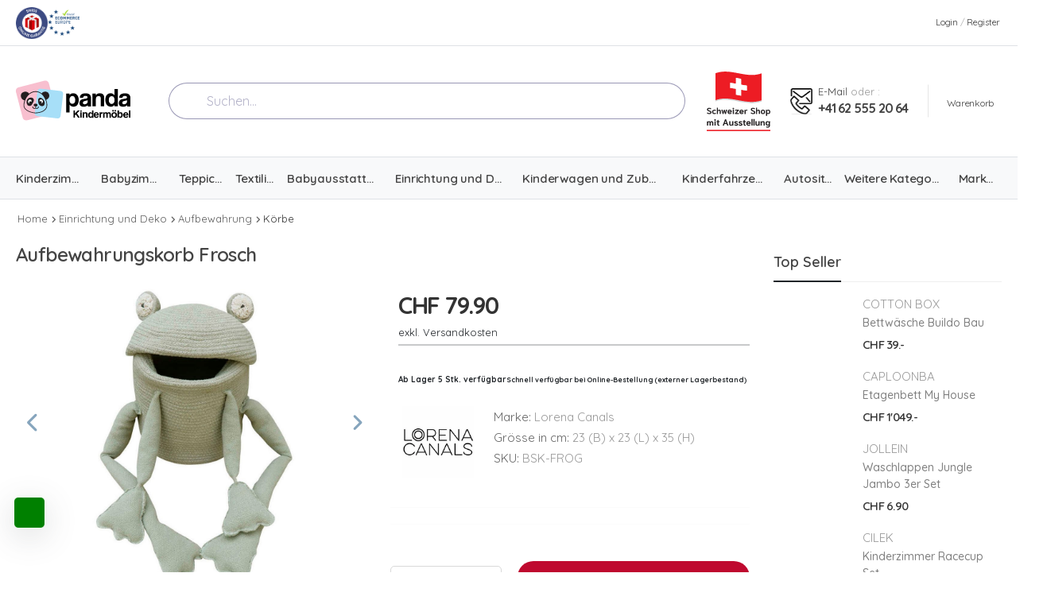

--- FILE ---
content_type: text/html; charset=utf-8
request_url: https://pandakindermoebel.ch/lorena-canals/aufbewahrungskorb-frosch
body_size: 111140
content:
<!DOCTYPE html><html lang="de"><head><meta charSet="utf-8"/><meta name="viewport" content="width=device-width, initial-scale=1"/><meta name="viewport" content="width=device-width, initial-scale=1"/><link rel="stylesheet" href="/_next/static/chunks/c9e38c031d0c8b7a.css" data-precedence="next"/><link rel="stylesheet" href="/_next/static/chunks/3d50ebe33aec8060.css" data-precedence="next"/><link rel="stylesheet" href="/_next/static/chunks/4eaf238cf539eb72.css" data-precedence="next"/><link rel="preload" as="script" fetchPriority="low" href="/_next/static/chunks/ca1acddeae1d87e8.js"/><script src="/_next/static/chunks/bba035711c7e37a2.js" async=""></script><script src="/_next/static/chunks/16d408357a30c502.js" async=""></script><script src="/_next/static/chunks/393ca61e8d1f7582.js" async=""></script><script src="/_next/static/chunks/turbopack-3c0f2d3c9c4aa64e.js" async=""></script><script src="/_next/static/chunks/b08898e6f986ddb2.js" async=""></script><script src="/_next/static/chunks/6ce1590a7636a0e3.js" async=""></script><script src="/_next/static/chunks/3bbb6babc4ee8bf0.js" async=""></script><script src="/_next/static/chunks/d69c85c549c3ac69.js" async=""></script><script src="/_next/static/chunks/d8fb0b00fbc3382f.js" async=""></script><script src="/_next/static/chunks/7539e2a3f22176e0.js" async=""></script><script src="/_next/static/chunks/f71d75895ae8d647.js" async=""></script><script src="/_next/static/chunks/d8910e07f3a3966e.js" async=""></script><script src="/_next/static/chunks/c2742a27ee471782.js" async=""></script><script src="/_next/static/chunks/281146de2e79a150.js" async=""></script><link rel="preload" href="https://www.googletagmanager.com/gtm.js?id=GTM-PS9XTSS7" as="script"/><meta name="next-size-adjust" content=""/><meta http-equiv="x-ua-compatible" content="ie=edge"/><meta name="p:domain_verify" content="f54980b66c390154a336c0de355c5d44"/><link rel="icon" href="/_next/static/media/favicon.a55a105f.ico"/><link rel="icon" href="/_next/static/media/favicon.62529646.svg" type="image/svg+xml"/><link rel="icon" type="image/png" sizes="192x192" href="/_next/static/media/android-icon-192x192.ff3ff30d.png"/><link rel="icon" type="image/png" sizes="32x32" href="/_next/static/media/favicon-32x32.473818bd.png"/><link rel="icon" type="image/png" sizes="96x96" href="/_next/static/media/favicon-96x96.d1f47972.png"/><link rel="icon" type="image/png" sizes="16x16" href="/_next/static/media/favicon-16x16.e1686ccd.png"/><link rel="apple-touch-icon" sizes="57x57" href="/_next/static/media/apple-icon-57x57.60cf669e.png"/><link rel="apple-touch-icon" sizes="60x60" href="/_next/static/media/apple-icon-60x60.b9751e22.png"/><link rel="apple-touch-icon" sizes="72x72" href="/_next/static/media/apple-icon-72x72.53f2ba4c.png"/><link rel="apple-touch-icon" sizes="76x76" href="/_next/static/media/apple-icon-76x76.7a306fe7.png"/><link rel="apple-touch-icon" sizes="114x114" href="/_next/static/media/apple-icon-114x114.ffc33dd5.png"/><link rel="apple-touch-icon" sizes="120x120" href="/_next/static/media/apple-icon-120x120.84b1040a.png"/><link rel="apple-touch-icon" sizes="144x144" href="/_next/static/media/apple-icon-144x144.c2724b6c.png"/><link rel="apple-touch-icon" sizes="152x152" href="/_next/static/media/apple-icon-152x152.ff81d8c6.png"/><link rel="apple-touch-icon" sizes="180x180" href="/_next/static/media/apple-icon-180x180.e98f1e47.png"/><meta name="msapplication-TileColor" content="#ffffff"/><meta name="msapplication-TileImage" content="/_next/static/media/ms-icon-144x144.c2724b6c.png"/><meta name="theme-color" content="#ffffff"/><title>Aufbewahrungskorb Frosch Fred von Lorena Canals</title><meta name="description" content="Wenn es ums Aufräumen geht, schluckt Fred der Frosch einfach alle unordentlichen Spielsachen und Nippes und bringt im Handumdrehen Ordnung zurück!"/><meta name="robots" content="index, follow"/><link rel="canonical" href="https://pandakindermoebel.ch/lorena-canals/aufbewahrungskorb-frosch"/><meta name="google-site-verification" content="sC5efnEWkI6werP2uJyfaL3BK8KO2GEL00VgzdEhAfA"/><meta name="yandex-verification" content="cd74acdbcdce16b1"/><meta property="og:title" content="Aufbewahrungskorb Frosch Fred von Lorena Canals"/><meta property="og:description" content="Wenn es ums Aufräumen geht, schluckt Fred der Frosch einfach alle unordentlichen Spielsachen und Nippes und bringt im Handumdrehen Ordnung zurück!"/><meta property="og:image" content="https://cdn.pandakindermoebel.ch/uploads/1305f227-086b-452e-8055-61a60037ed85/image.jpg?sv=2023-01-03&amp;se=2038-09-04T23%3A42%3A48Z&amp;sr=b&amp;sp=r&amp;sig=AGjAiV%2FOvdmur2xkEbiGEMSs%2BRIQFzSMJUkvsuNwFzA%3D"/><meta property="og:image" content="https://cdn.pandakindermoebel.ch/uploads/2f81d2d4-e342-4119-ab7b-4bbfda8541ab/image.jpg?sv=2023-01-03&amp;se=2038-09-04T23%3A42%3A49Z&amp;sr=b&amp;sp=r&amp;sig=1FlQZ94M%2BC2%2B7gBZtx77BizJfdAksQieouBfHmWYMvI%3D"/><meta property="og:image" content="https://cdn.pandakindermoebel.ch/uploads/bd4b6648-09a1-4d66-a498-247e8a731168/image.png?sv=2023-01-03&amp;se=2038-09-04T23%3A42%3A49Z&amp;sr=b&amp;sp=r&amp;sig=tFPvx4jg7wanP3LYI8yfNdSNPSOZyBnEfwf3qia2DtU%3D"/><meta property="og:image" content="https://cdn.pandakindermoebel.ch/uploads/f93947cb-34db-472b-8751-34d09567368a/image.png?sv=2023-01-03&amp;se=2038-09-04T23%3A42%3A50Z&amp;sr=b&amp;sp=r&amp;sig=aeuHJxaWQuOOEJNUICgWbLanyk3AwYJQ91fqDzxA%2B7E%3D"/><meta property="og:image" content="https://cdn.pandakindermoebel.ch/uploads/5a80b017-8121-461c-ab98-d37d69aa4a03/image.png?sv=2023-01-03&amp;se=2038-09-04T23%3A42%3A50Z&amp;sr=b&amp;sp=r&amp;sig=UBsASiCYbK3ZUNM51HB32Zuazv%2B6iQGNgRpn7KJ2l18%3D"/><meta name="twitter:card" content="summary_large_image"/><meta name="twitter:site" content="@http://x.com/pandakidsroom"/><meta name="twitter:creator" content="@http://x.com/pandakidsroom"/><meta name="twitter:title" content="Baby- &amp; Kindermöbel Online Kaufen bei Panda Kindermöbel"/><meta name="twitter:description" content="Kindermöbel, die jedes Kinderherz höher schlagen lassen! Entdecken Sie ein vielfältiges Sortiment bei uns! Jetzt bei Panda Kindermöbel online bestellen!"/><meta name="twitter:image" content="https://cdn.pandakindermoebel.ch/uploads/1305f227-086b-452e-8055-61a60037ed85/image.jpg?sv=2023-01-03&amp;se=2038-09-04T23%3A42%3A48Z&amp;sr=b&amp;sp=r&amp;sig=AGjAiV%2FOvdmur2xkEbiGEMSs%2BRIQFzSMJUkvsuNwFzA%3D"/><meta name="twitter:image" content="https://cdn.pandakindermoebel.ch/uploads/2f81d2d4-e342-4119-ab7b-4bbfda8541ab/image.jpg?sv=2023-01-03&amp;se=2038-09-04T23%3A42%3A49Z&amp;sr=b&amp;sp=r&amp;sig=1FlQZ94M%2BC2%2B7gBZtx77BizJfdAksQieouBfHmWYMvI%3D"/><meta name="twitter:image" content="https://cdn.pandakindermoebel.ch/uploads/bd4b6648-09a1-4d66-a498-247e8a731168/image.png?sv=2023-01-03&amp;se=2038-09-04T23%3A42%3A49Z&amp;sr=b&amp;sp=r&amp;sig=tFPvx4jg7wanP3LYI8yfNdSNPSOZyBnEfwf3qia2DtU%3D"/><meta name="twitter:image" content="https://cdn.pandakindermoebel.ch/uploads/f93947cb-34db-472b-8751-34d09567368a/image.png?sv=2023-01-03&amp;se=2038-09-04T23%3A42%3A50Z&amp;sr=b&amp;sp=r&amp;sig=aeuHJxaWQuOOEJNUICgWbLanyk3AwYJQ91fqDzxA%2B7E%3D"/><meta name="twitter:image" content="https://cdn.pandakindermoebel.ch/uploads/5a80b017-8121-461c-ab98-d37d69aa4a03/image.png?sv=2023-01-03&amp;se=2038-09-04T23%3A42%3A50Z&amp;sr=b&amp;sp=r&amp;sig=UBsASiCYbK3ZUNM51HB32Zuazv%2B6iQGNgRpn7KJ2l18%3D"/><script>!function(){if(!window.klaviyo){window._klOnsite=window._klOnsite||[];try{window.klaviyo=new Proxy({},{get:function(n,i){return"push"===i?function(){var n;(n=window._klOnsite).push.apply(n,arguments)}:function(){for(var n=arguments.length,o=new Array(n),w=0;w<n;w++)o[w]=arguments[w];var t="function"==typeof o[o.length-1]?o.pop():void 0,e=new Promise((function(n){window._klOnsite.push([i].concat(o,[function(i){t&&t(i),n(i)}]))}));return e}}})}catch(n){window.klaviyo=window.klaviyo||[],window.klaviyo.push=function(){var n;(n=window._klOnsite).push.apply(n,arguments)}}}}();</script><script src="/_next/static/chunks/a6dad97d9634a72d.js" noModule=""></script></head><body class="quicksand_873e44b9-module__t-oouW__className loaded"><div hidden=""><!--$--><!--/$--></div><div class="page-wrapper"><header class="header "><div class="header-top"><div class="container py-2"><div class="header-left d-flex gap-4"><img alt="trademark" loading="lazy" width="40" height="40" decoding="async" data-nimg="1" style="color:transparent;vertical-align:middle" srcSet="/_next/static/media/trademark.8968385f.png?width=128 1x" src="/_next/static/media/trademark.8968385f.png?width=128"/><img alt="trust" loading="lazy" width="40" height="40" decoding="async" data-nimg="1" style="color:transparent" srcSet="/_next/static/media/trust.ec4f49bd.png?width=128 1x" src="/_next/static/media/trust.ec4f49bd.png?width=128"/><img alt="Schweizer Shop" loading="lazy" width="40" height="60" decoding="async" data-nimg="1" class=" d-inline d-lg-none" style="color:transparent" srcSet="/_next/static/media/schweizerShop.0f3b8793.svg?width=128 1x" src="/_next/static/media/schweizerShop.0f3b8793.svg?width=128"/></div><div class="header-right py-4"><span class="d-show login sign-in cursor"><i class="fa-solid fa-user"></i>login</span><span class="delimiter d-show">/</span><span class="ml-0 d-show login register cursor">register</span></div></div></div><div class="header-middle"><div class="container"><div class="d-flex justifty-items-between"><a href="#" class="mobile-menu-toggle w-icon-hamburger align-self-center" aria-label="menu-toggle"></a><a class="logo ml-lg-0" href="/"><img alt="Logo" loading="lazy" width="144" height="45" decoding="async" data-nimg="1" style="color:transparent" srcSet="/_next/static/media/panda-logo-dark.7edcb9e0.svg?width=256 1x, /_next/static/media/panda-logo-dark.7edcb9e0.svg?width=384 2x" src="/_next/static/media/panda-logo-dark.7edcb9e0.svg?width=384"/></a><div class="d-block d-md-none"><div class="dropdown cart-dropdown cart-offcanvas mr-0 mr-lg-2"><div class="cart-overlay"></div><a href="/cart" rel="nofollow" class="cart-toggle label-down link" title="Einkaufswagen anzeigen"><i class="fa-solid fa-cart-shopping"></i><span class="cart-label">Warenkorb</span></a><div class="dropdown-box"><div class="cart-header"><span>Warenkorb</span><button type="button" class="btn-close" title="Close"></button></div><div class="products"></div><div class="cart-total"><label>Zwischensumme:</label><span class="price">-</span></div><div class="cart-action"><a class="btn btn-primary  btn-rounded w-100 br-md" href="/cart">Kasse</a></div></div></div></div></div><div class="aa-Autocomplete" role="combobox" aria-expanded="false" aria-haspopup="listbox" aria-labelledby="search-label"><form class="aa-Form" noValidate="" role="search" action=""><div class="aa-InputWrapperPrefix"><label class="aa-Label" for="autocomplete-0-input" id="autocomplete-0-label"><button class="aa-SubmitButton" type="submit" title="Submit"><i class="fas fa-search text-primary"></i></button></label></div><div class="aa-InputWrapper"><input class="aa-Input" aria-autocomplete="both" aria-labelledby="search-label" id="search-input" autoComplete="off" autoCorrect="off" autoCapitalize="off" enterKeyHint="search" spellCheck="false" placeholder="Suchen..." maxLength="512" type="search" value=""/></div></form></div><img alt="Schweizer Shop" loading="lazy" width="80" height="120" decoding="async" data-nimg="1" class="mr-1 d-none d-lg-inline" style="color:transparent" srcSet="/_next/static/media/schweizerShop.0f3b8793.svg?width=128 1x, /_next/static/media/schweizerShop.0f3b8793.svg?width=256 2x" src="/_next/static/media/schweizerShop.0f3b8793.svg?width=256"/><div class="header-right ml-4"><div class="header-call d-none d-xl-flex align-items-center"><img alt="Email &amp; Phone" loading="lazy" width="30" height="30" decoding="async" data-nimg="1" class="mr-1" style="color:transparent" srcSet="/_next/static/media/mailWithPhone.4a3244dc.svg?width=128 1x" src="/_next/static/media/mailWithPhone.4a3244dc.svg?width=128"/><div class="call-info d-lg-show"><h4 class="chat font-weight-normal font-size-md text-normal ls-normal text-light mb-0"><a href="mailto:info@pandakindermoebel.ch" class="text-capitalize">E-mail</a> <!-- -->oder :</h4><a href="tel:+41625552064" class="phone-number font-weight-bolder ls-50">+41 62 555 20 64</a></div></div><div class="d-none d-md-block"><div class="dropdown cart-dropdown cart-offcanvas mr-0 mr-lg-2"><div class="cart-overlay"></div><a href="/cart" rel="nofollow" class="cart-toggle label-down link" title="Einkaufswagen anzeigen"><i class="fa-solid fa-cart-shopping"></i><span class="cart-label">Warenkorb</span></a><div class="dropdown-box"><div class="cart-header"><span>Warenkorb</span><button type="button" class="btn-close" title="Close"></button></div><div class="products"></div><div class="cart-total"><label>Zwischensumme:</label><span class="price">-</span></div><div class="cart-action"><a class="btn btn-primary  btn-rounded w-100 br-md" href="/cart">Kasse</a></div></div></div></div></div></div></div><div class="header-bottom sticky-content fix-top sticky-header has-dropdown"><nav class="container main-nav"><ul class="menu  flex-grow-1 justify-content-between"><li class="has-submenu"><a href="/kinderzimmer"><span class="me-1">Kinderzimmer</span></a><ul class="megamenu br-md"><li><ul class="masonry" style="width:50rem"><li><a class="font-weight-bold" href="/kinderzimmer/montessori-kinderzimmer">Montessori Kinderzimmer</a></li><li><a class="font-weight-bold" href="/kinderzimmer/kinderzimmer-sets">Kinderzimmer Sets</a></li><li><a class="font-weight-bold" href="/kinderzimmer/kinderbetten">Kinderbett</a></li><li><a class="font-weight-bold" href="/kinderzimmer/matratzen-und-lattenroste">Matratzen und Lattenröste</a></li><li><a class="font-weight-bold" href="/kinderzimmer/tische-und-stuhle">Tische und Stühle</a></li><li><a class="font-weight-bold" href="/kinderzimmer/hocker-und-sofas">Hocker und Sofas</a></li><li><a class="font-weight-bold" href="/kinderzimmer/schranke">Schränke</a></li><li><a class="font-weight-bold" href="/kinderzimmer/kommoden">Kommoden</a></li><li><a class="font-weight-bold" href="/kinderzimmer/kommoden-zubehor">Kommoden Zubehör</a></li><li><a class="font-weight-bold" href="/kinderzimmer/spiegel">Spiegel</a></li><li><a class="font-weight-bold" href="/kinderzimmer/nachttische">Nachttische</a></li><li><a class="font-weight-bold" href="/kinderzimmer/regale">Regale</a></li><li><a class="font-weight-bold" href="/kinderzimmer/lernturme">Lerntürme</a></li><li><a class="font-weight-bold" href="/kinderzimmer/rutschen">Rutschen</a></li></ul></li></ul></li><li class="has-submenu"><a href="/babyzimmer"><span class="me-1">Babyzimmer</span></a><ul class="megamenu br-md"><li><ul class="masonry" style="width:57.14285714285714rem"><li><a class="font-weight-bold" href="/babyzimmer/babyzimmer-sets">Babyzimmer Sets</a></li><li><a class="font-weight-bold" href="/babyzimmer/babybetten">Babybetten</a></li><li><a class="font-weight-bold" href="/babyzimmer/babybett-zubehor">Babybett Zubehör</a></li><li><a class="font-weight-bold" href="/babyzimmer/babymatratzen">Babymatratzen</a></li><li><a class="font-weight-bold" href="/babyzimmer/beistellbetten">Beistellbetten</a></li><li><a class="font-weight-bold" href="/babyzimmer/stubenwagen">Stubenwagen</a></li><li><a class="font-weight-bold" href="/babyzimmer/babywiegen">Babywiegen</a></li><li><a class="font-weight-bold" href="/babyzimmer/wippen">Wippen</a></li><li><a class="font-weight-bold" href="/babyzimmer/reisebetten">Reisebetten</a></li><li><a class="font-weight-bold" href="/babyzimmer/baby-kleiderschranke">Baby-Kleiderschränke</a></li><li><a class="font-weight-bold" href="/babyzimmer/wickelkommoden">Wickelkommoden</a></li><li><a class="font-weight-bold" href="/babyzimmer/wickelaufsatze">Wickelaufsätze</a></li><li><a class="font-weight-bold" href="/babyzimmer/babyzimmerregale">Babyzimmerregale</a></li><li><a class="font-weight-bold" href="/babyzimmer/stillsessel">Stillsessel</a></li><li><a class="font-weight-bold" href="/babyzimmer/hochstuhle-und-zubehor">Hochstühle und Zubehör</a></li><li><a class="font-weight-bold" href="/babyzimmer/laufgitter">Laufgitter</a></li></ul></li></ul></li><li class="has-submenu"><a href="/teppiche"><span class="me-1">Teppiche</span></a><ul class="megamenu br-md"><li><ul class="" style="width:10.714285714285714rem"><li><a class="font-weight-bold" href="/teppiche/eckige-teppiche">Eckige Teppiche</a></li><li><a class="font-weight-bold" href="/teppiche/runde-teppiche">Runde Teppiche</a></li><li><a class="font-weight-bold" href="/teppiche/form-teppiche">Form Teppiche</a></li></ul></li></ul></li><li class="has-submenu"><a href="/textilien"><span class="me-1">Textilien</span></a><ul class="megamenu br-md"><li><ul class="masonry" style="width:60.71428571428571rem"><li><a class="font-weight-bold" href="/textilien/babytextilset">Babytextilset</a></li><li><a class="font-weight-bold" href="/textilien/babybettwasche">Babybettwäsche</a></li><li><a class="font-weight-bold" href="/textilien/kindertextilset">Kindertextilset</a></li><li><a class="font-weight-bold" href="/textilien/kinderbettwasche">Kinderbettwäsche</a></li><li><a class="font-weight-bold" href="/textilien/babytextilien">Babytextilien</a></li><li><a class="font-weight-bold" href="/textilien/fixleintucher">Fixleintücher</a></li><li><a class="font-weight-bold" href="/textilien/matratzenschoner-und-molton">Matratzenschoner und Molton</a></li><li><a class="font-weight-bold" href="/textilien/duvets">Duvets</a></li><li><a class="font-weight-bold" href="/textilien/kissen">Kissen</a></li><li><a class="font-weight-bold" href="/textilien/bettschlangen-und-nestchen">Bettschlangen und Nestchen</a></li><li><a class="font-weight-bold" href="/textilien/decken">Decken</a></li><li><a class="font-weight-bold" href="/textilien/vorhange-und-gardinen">Vorhänge und Gardinen</a></li><li><a class="font-weight-bold" href="/textilien/himmel-und-stoffe">Himmel und Stoffe</a></li><li><a class="font-weight-bold" href="/textilien/spielvorhange">Spielvorhänge</a></li><li><a class="font-weight-bold" href="/textilien/steckkissen-und-betttaschen">Steckkissen und Betttaschen</a></li><li><a class="font-weight-bold" href="/textilien/hohlen">Höhlen</a></li><li><a class="font-weight-bold" href="/textilien/kinderbekleidung">Kinderbekleidung</a></li></ul></li></ul></li><li class="has-submenu"><a href="/babyausstattung"><span class="me-1">Babyausstattung</span></a><ul class="megamenu br-md"><li><ul class="" style="width:17.857142857142858rem"><li><a class="font-weight-bold" href="/babyausstattung/wickeln-und-baden">Wickeln und Baden</a></li><li><a class="font-weight-bold" href="/babyausstattung/aktivitat">Aktivität</a></li><li><a class="font-weight-bold" href="/babyausstattung/schlafen">Schlafen</a></li><li><a class="font-weight-bold" href="/babyausstattung/babypflege-und-gesundheit">Babypflege und Gesundheit</a></li><li><a class="font-weight-bold" href="/babyausstattung/bekleidung">Bekleidung</a></li></ul></li></ul></li><li class="has-submenu"><a href="/einrichtung-dekoartikel"><span class="me-1">Einrichtung und Deko</span></a><ul class="megamenu br-md"><li><ul class="masonry" style="width:35.714285714285715rem"><li><a class="font-weight-bold" href="/einrichtung-dekoartikel/dekokissen">Dekokissen</a></li><li><a class="font-weight-bold" href="/einrichtung-dekoartikel/girlanden">Girlanden</a></li><li><a class="font-weight-bold" href="/einrichtung-dekoartikel/sitzkissen">Sitzkissen</a></li><li><a class="font-weight-bold" href="/einrichtung-dekoartikel/spielmatten">Spielmatten</a></li><li><a class="font-weight-bold" href="/einrichtung-dekoartikel/faltmatratzen">Faltmatratzen</a></li><li><a class="font-weight-bold" href="/einrichtung-dekoartikel/zelten-und-spielhauser">Zelten und Spielhäuser</a></li><li><a class="font-weight-bold" href="/einrichtung-dekoartikel/aufbewahrung">Aufbewahrung</a></li><li><a class="font-weight-bold" href="/einrichtung-dekoartikel/wandgestaltung">Wandgestaltung</a></li><li><a class="font-weight-bold" href="/einrichtung-dekoartikel/uhren">Uhren</a></li><li><a class="font-weight-bold" href="/einrichtung-dekoartikel/deko-objekte">Deko Objekte</a></li></ul></li></ul></li><li class="has-submenu"><a href="/kinderwagen-und-zubehor"><span class="me-1">Kinderwagen und Zubehör</span></a><ul class="megamenu br-md"><li><ul class="" style="width:7.142857142857142rem"><li><a class="font-weight-bold" href="/kinderwagen-und-zubehor/kinderwagen">Kinderwagen</a></li><li><a class="font-weight-bold" href="/kinderwagen-und-zubehor/kinderwagen-zubehor">Kinderwagen Zubehör</a></li></ul></li></ul></li><li class="has-submenu"><a href="/kinderfahrzeuge"><span class="me-1">Kinderfahrzeuge</span></a><ul class="megamenu br-md"><li><ul class="" style="width:14.285714285714285rem"><li><a class="font-weight-bold" href="/kinderfahrzeuge/laufrader">Laufräder</a></li><li><a class="font-weight-bold" href="/kinderfahrzeuge/kindervelos">Kindervelos</a></li><li><a class="font-weight-bold" href="/kinderfahrzeuge/scooter">Scooter</a></li><li><a class="font-weight-bold" href="/kinderfahrzeuge/kinderfahrzeug-zubehor">Kinderfahrzeug Zubehör</a></li></ul></li></ul></li><li class="has-submenu"><a href="/autositze"><span class="me-1">Autositze</span></a></li><li class="has-submenu"><a class="font-weight-bold ls-25" href="/shop"><span class="me-1">Weitere Kategorien</span></a><ul class="megamenu  br-md"><li><ul><li><a class="font-weight-bold" title="Sale" href="/sale"><img alt="" loading="lazy" width="15" height="15" decoding="async" data-nimg="1" class="mr-2" style="color:transparent" srcSet="https://cdn.pandakindermoebel.ch/uploads/32f5dce9-7b06-48ca-aede-d7bc2a1e16a8/09a3362524c7445099b574a77f5f64d4.png?sv=2025-11-05&amp;se=2040-12-03T07%3A40%3A21Z&amp;sr=b&amp;sp=r&amp;sig=TRTsXxEwShie3m7bdlPS4UaeObkHyQ3rXUCeTP5i6xU%3D&amp;width=128 1x" src="https://cdn.pandakindermoebel.ch/uploads/32f5dce9-7b06-48ca-aede-d7bc2a1e16a8/09a3362524c7445099b574a77f5f64d4.png?sv=2025-11-05&amp;se=2040-12-03T07%3A40%3A21Z&amp;sr=b&amp;sp=r&amp;sig=TRTsXxEwShie3m7bdlPS4UaeObkHyQ3rXUCeTP5i6xU%3D&amp;width=128"/><span class="me-1">Sale</span></a></li><li><a class="font-weight-bold" title="Beleuchtung" href="/beleuchtung"><img alt="" loading="lazy" width="15" height="15" decoding="async" data-nimg="1" class="mr-2" style="color:transparent" srcSet="https://cdn.pandakindermoebel.ch/uploads/f1bd2a2b-f7f8-4198-8cc4-e0875f31134c/beleuchtung.jpg?sv=2023-11-03&amp;se=2039-02-09T16%3A08%3A35Z&amp;sr=b&amp;sp=r&amp;sig=bMAIgQ075l%2FtExpRBIsrZtifPb0afivXsmxWjc%2FlgnY%3D&amp;width=128 1x" src="https://cdn.pandakindermoebel.ch/uploads/f1bd2a2b-f7f8-4198-8cc4-e0875f31134c/beleuchtung.jpg?sv=2023-11-03&amp;se=2039-02-09T16%3A08%3A35Z&amp;sr=b&amp;sp=r&amp;sig=bMAIgQ075l%2FtExpRBIsrZtifPb0afivXsmxWjc%2FlgnY%3D&amp;width=128"/><span class="me-1">Beleuchtung</span></a></li><li><a class="font-weight-bold" title="Spielwaren" href="/spielwaren"><img alt="" loading="lazy" width="15" height="15" decoding="async" data-nimg="1" class="mr-2" style="color:transparent" srcSet="https://cdn.pandakindermoebel.ch/uploads/6642168b-9c79-4def-b8e6-1cc015f49960/spielwaren.jpg?sv=2023-11-03&amp;se=2039-02-09T16%3A43%3A48Z&amp;sr=b&amp;sp=r&amp;sig=RkjE0iUSftLG2wVn6pVqvkXbaAv3G6Tp0v15xiZWYWE%3D&amp;width=128 1x" src="https://cdn.pandakindermoebel.ch/uploads/6642168b-9c79-4def-b8e6-1cc015f49960/spielwaren.jpg?sv=2023-11-03&amp;se=2039-02-09T16%3A43%3A48Z&amp;sr=b&amp;sp=r&amp;sig=RkjE0iUSftLG2wVn6pVqvkXbaAv3G6Tp0v15xiZWYWE%3D&amp;width=128"/><span class="me-1">Spielwaren</span></a></li><li><a class="font-weight-bold" title="Essen und Trinken" href="/essen-und-trinken"><img alt="" loading="lazy" width="15" height="15" decoding="async" data-nimg="1" class="mr-2" style="color:transparent" srcSet="https://cdn.pandakindermoebel.ch/uploads/cd5b6646-fec2-4506-a87c-e712b6a02c59/essentrinken.jpg?sv=2023-11-03&amp;se=2039-02-09T17%3A30%3A14Z&amp;sr=b&amp;sp=r&amp;sig=rWy8RYl%2BtoDVTUy573jLgxs1OyuNdR%2FaSUG2p4ZWhOw%3D&amp;width=128 1x" src="https://cdn.pandakindermoebel.ch/uploads/cd5b6646-fec2-4506-a87c-e712b6a02c59/essentrinken.jpg?sv=2023-11-03&amp;se=2039-02-09T17%3A30%3A14Z&amp;sr=b&amp;sp=r&amp;sig=rWy8RYl%2BtoDVTUy573jLgxs1OyuNdR%2FaSUG2p4ZWhOw%3D&amp;width=128"/><span class="me-1">Essen und Trinken</span></a></li><li><a class="font-weight-bold" title="Taschen" href="/taschen"><img alt="" loading="lazy" width="15" height="15" decoding="async" data-nimg="1" class="mr-2" style="color:transparent" srcSet="https://cdn.pandakindermoebel.ch/uploads/6a765e25-6c7b-478a-916c-23ed54241445/taschen.png?sv=2023-11-03&amp;se=2039-02-09T17%3A35%3A49Z&amp;sr=b&amp;sp=r&amp;sig=dz368%2BxybSXLdTWQpIRhyfdjEXPOsfhXgEPoZM5Vak8%3D&amp;width=128 1x" src="https://cdn.pandakindermoebel.ch/uploads/6a765e25-6c7b-478a-916c-23ed54241445/taschen.png?sv=2023-11-03&amp;se=2039-02-09T17%3A35%3A49Z&amp;sr=b&amp;sp=r&amp;sig=dz368%2BxybSXLdTWQpIRhyfdjEXPOsfhXgEPoZM5Vak8%3D&amp;width=128"/><span class="me-1">Taschen</span></a></li><li><a class="font-weight-bold" title="Gutscheine" href="/gutscheine"><img alt="" loading="lazy" width="15" height="15" decoding="async" data-nimg="1" class="mr-2" style="color:transparent" srcSet="https://cdn.pandakindermoebel.ch/uploads/97745693-b60b-4be4-a27e-bdd69e24d7a6/androidicon192x192.png?sv=2023-11-03&amp;se=2039-02-09T17%3A37%3A28Z&amp;sr=b&amp;sp=r&amp;sig=gT9EWLVdgXzc6GjRAp9ANJ3xV7j4oJzbZUsiRUNK1J0%3D&amp;width=128 1x" src="https://cdn.pandakindermoebel.ch/uploads/97745693-b60b-4be4-a27e-bdd69e24d7a6/androidicon192x192.png?sv=2023-11-03&amp;se=2039-02-09T17%3A37%3A28Z&amp;sr=b&amp;sp=r&amp;sig=gT9EWLVdgXzc6GjRAp9ANJ3xV7j4oJzbZUsiRUNK1J0%3D&amp;width=128"/><span class="me-1">Gutscheine</span></a></li><li><a class="font-weight-bold" title="Geschenkideen" href="/geschenkideen"><img alt="" loading="lazy" width="15" height="15" decoding="async" data-nimg="1" class="mr-2" style="color:transparent" srcSet="https://cdn.pandakindermoebel.ch/uploads/2717dccf-1462-4c56-a82d-6f53466ecbec/geschenkidee.jpg?sv=2023-11-03&amp;se=2039-02-09T17%3A37%3A39Z&amp;sr=b&amp;sp=r&amp;sig=mU7k9w2rX8FOLtGsR9%2Fd2cMZlhUf8MP47QZ0NPtyLkw%3D&amp;width=128 1x" src="https://cdn.pandakindermoebel.ch/uploads/2717dccf-1462-4c56-a82d-6f53466ecbec/geschenkidee.jpg?sv=2023-11-03&amp;se=2039-02-09T17%3A37%3A39Z&amp;sr=b&amp;sp=r&amp;sig=mU7k9w2rX8FOLtGsR9%2Fd2cMZlhUf8MP47QZ0NPtyLkw%3D&amp;width=128"/><span class="me-1">Geschenkideen</span></a></li></ul></li></ul></li><li class="has-submenu"><a class="font-weight-bold ls-25" href="/marken"><span class="me-1">Marken</span></a></li></ul></nav></div><div class="mobile-menu-wrapper"><div class="mobile-menu-overlay"></div><a href="#" class="mobile-menu-close"><i class="close-icon"></i></a><div class="mobile-menu-container scrollable"><div class="tab"><ul class="nav nav-tabs" role="tablist"><li class="nav-item"><a href="#" class="active nav-link">Produkte</a></li><li class="nav-item"><a href="#" class="nav-link">HauptmenU</a></li></ul><div class="tab-content"><div class="my-5 active"><ul class="mobile-menu"><li class=""><a href="#" class="cursor">Kinderzimmer<span class="toggle-btn"></span></a></li><li class=""><a href="#" class="cursor">Babyzimmer<span class="toggle-btn"></span></a></li><li class=""><a href="#" class="cursor">Teppiche<span class="toggle-btn"></span></a></li><li class=""><a href="#" class="cursor">Textilien<span class="toggle-btn"></span></a></li><li class=""><a href="#" class="cursor">Babyausstattung<span class="toggle-btn"></span></a></li><li class=""><a href="#" class="cursor">Einrichtung und Deko<span class="toggle-btn"></span></a></li><li class=""><a href="#" class="cursor">Kinderwagen und Zubehör<span class="toggle-btn"></span></a></li><li class=""><a href="#" class="cursor">Kinderfahrzeuge<span class="toggle-btn"></span></a></li><li class=""><a href="/autositze">Autositze</a></li><li class=""><a href="#" class="cursor">Sale<span class="toggle-btn"></span></a></li><li class=""><a href="#" class="cursor">Beleuchtung<span class="toggle-btn"></span></a></li><li class=""><a href="#" class="cursor">Spielwaren<span class="toggle-btn"></span></a></li><li class=""><a href="#" class="cursor">Essen und Trinken<span class="toggle-btn"></span></a></li><li class=""><a href="#" class="cursor">Taschen<span class="toggle-btn"></span></a></li><li class=""><a href="/gutscheine">Gutscheine</a></li><li class=""><a href="/geschenkideen">Geschenkideen</a></li><li class=""><a href="/marken">Marken</a></li></ul></div></div></div></div></div></header><main class="main"><script type="application/ld+json">{"@context":"https://schema.org","@type":"Product","brand":{"@type":"Brand","name":"Lorena Canals"},"sku":"BSK-FROG","gtin":"8435392625036","image":["https://cdn.pandakindermoebel.ch/uploads/1305f227-086b-452e-8055-61a60037ed85/image.jpg?sv=2023-01-03&se=2038-09-04T23%3A42%3A48Z&sr=b&sp=r&sig=AGjAiV%2FOvdmur2xkEbiGEMSs%2BRIQFzSMJUkvsuNwFzA%3D","https://cdn.pandakindermoebel.ch/uploads/2f81d2d4-e342-4119-ab7b-4bbfda8541ab/image.jpg?sv=2023-01-03&se=2038-09-04T23%3A42%3A49Z&sr=b&sp=r&sig=1FlQZ94M%2BC2%2B7gBZtx77BizJfdAksQieouBfHmWYMvI%3D","https://cdn.pandakindermoebel.ch/uploads/bd4b6648-09a1-4d66-a498-247e8a731168/image.png?sv=2023-01-03&se=2038-09-04T23%3A42%3A49Z&sr=b&sp=r&sig=tFPvx4jg7wanP3LYI8yfNdSNPSOZyBnEfwf3qia2DtU%3D","https://cdn.pandakindermoebel.ch/uploads/f93947cb-34db-472b-8751-34d09567368a/image.png?sv=2023-01-03&se=2038-09-04T23%3A42%3A50Z&sr=b&sp=r&sig=aeuHJxaWQuOOEJNUICgWbLanyk3AwYJQ91fqDzxA%2B7E%3D","https://cdn.pandakindermoebel.ch/uploads/5a80b017-8121-461c-ab98-d37d69aa4a03/image.png?sv=2023-01-03&se=2038-09-04T23%3A42%3A50Z&sr=b&sp=r&sig=UBsASiCYbK3ZUNM51HB32Zuazv%2B6iQGNgRpn7KJ2l18%3D"],"name":"Aufbewahrungskorb Frosch","review":[],"aggregateRating":{"@type":"AggregateRating","ratingValue":null,"reviewCount":0,"bestRating":5,"worstRating":1},"offers":{"@type":"Offer","priceCurrency":"CHF","price":79.9,"itemCondition":"https://schema.org/NewCondition","shippingDetails":{"@type":"OfferShippingDetails","height":{"@type":"QuantitativeValue","value":35,"unitCode":"CMT","unitText":"cm"},"width":{"@type":"QuantitativeValue","value":23,"unitCode":"CMT","unitText":"cm"},"depth":{"@type":"QuantitativeValue","unitCode":"CMT","unitText":"cm"},"weight":{"@type":"QuantitativeValue","unitCode":"KGM","unitText":"kg"},"shippingDestination":{"@type":"DefinedRegion","addressCountry":"CH"}},"hasMerchantReturnPolicy":{"@type":"MerchantReturnPolicy","merchantReturnLink":"https://pandakindermoebel.ch/rucktritt-und-ruckgaberecht","merchantReturnDays":14,"returnPolicyCategory":"https://schema.org/MerchantReturnFiniteReturnWindow","applicableCountry":"CH","returnMethod":"https://schema.org/ReturnInStore","returnFees":"https://schema.org/ReturnShippingFees"},"availability":"https://schema.org/OutOfStock","seller":{"@type":"Organization","name":"Pandakindermoebel"}}}</script><script type="application/ld+json">{"@context":"https://schema.org","@type":"BreadcrumbList","itemListElement":[{"@type":"ListItem","position":1,"name":"Home","item":"https://pandakindermoebel.ch/"},{"@type":"ListItem","position":2,"name":"Einrichtung und Deko","item":"https://pandakindermoebel.ch/einrichtung-dekoartikel"},{"@type":"ListItem","position":3,"name":"Aufbewahrung","item":"https://pandakindermoebel.ch/einrichtung-dekoartikel/aufbewahrung"},{"@type":"ListItem","position":4,"name":"Körbe","item":"https://pandakindermoebel.ch/einrichtung-dekoartikel/aufbewahrung/korbe"}]}</script><nav class="breadcrumb-nav"><div class="container"><ul class="breadcrumb bb-no"><li><a href="/">Home</a></li><li><a href="/einrichtung-dekoartikel">Einrichtung und Deko</a></li><li><a href="/einrichtung-dekoartikel/aufbewahrung">Aufbewahrung</a></li><li><a href="/einrichtung-dekoartikel/aufbewahrung/korbe">Körbe</a></li></ul></div></nav><div class="page-content"><div class="container"><div class="row gutter-lg"><div class="col-lg-9 col-md-12 col-sm-9"><div class="product product-single "><div class="row"><div class="col"><h1 class="product-title">Aufbewahrungskorb Frosch<!-- --> </h1></div></div><ul class="badges ms-0 ps-0"></ul><div class="row"><div class="col-md-6 mb-6"><div class="product-gallery product-gallery-sticky"><div class="swiper"><div class="swiper-wrapper"><div class="swiper-slide"><img alt="Aufbewahrungskorb Frosch 1" loading="lazy" width="900" height="900" decoding="async" data-nimg="1" style="color:transparent" srcSet="https://cdn.pandakindermoebel.ch/uploads/1305f227-086b-452e-8055-61a60037ed85/image.jpg?sv=2023-01-03&amp;se=2038-09-04T23%3A42%3A48Z&amp;sr=b&amp;sp=r&amp;sig=AGjAiV%2FOvdmur2xkEbiGEMSs%2BRIQFzSMJUkvsuNwFzA%3D&amp;width=1080 1x, https://cdn.pandakindermoebel.ch/uploads/1305f227-086b-452e-8055-61a60037ed85/image.jpg?sv=2023-01-03&amp;se=2038-09-04T23%3A42%3A48Z&amp;sr=b&amp;sp=r&amp;sig=AGjAiV%2FOvdmur2xkEbiGEMSs%2BRIQFzSMJUkvsuNwFzA%3D&amp;width=1360 2x" src="https://cdn.pandakindermoebel.ch/uploads/1305f227-086b-452e-8055-61a60037ed85/image.jpg?sv=2023-01-03&amp;se=2038-09-04T23%3A42%3A48Z&amp;sr=b&amp;sp=r&amp;sig=AGjAiV%2FOvdmur2xkEbiGEMSs%2BRIQFzSMJUkvsuNwFzA%3D&amp;width=1360"/></div><div class="swiper-slide"><img alt="Aufbewahrungskorb Frosch 2" loading="lazy" width="900" height="900" decoding="async" data-nimg="1" style="color:transparent" srcSet="https://cdn.pandakindermoebel.ch/uploads/2f81d2d4-e342-4119-ab7b-4bbfda8541ab/image.jpg?sv=2023-01-03&amp;se=2038-09-04T23%3A42%3A49Z&amp;sr=b&amp;sp=r&amp;sig=1FlQZ94M%2BC2%2B7gBZtx77BizJfdAksQieouBfHmWYMvI%3D&amp;width=1080 1x, https://cdn.pandakindermoebel.ch/uploads/2f81d2d4-e342-4119-ab7b-4bbfda8541ab/image.jpg?sv=2023-01-03&amp;se=2038-09-04T23%3A42%3A49Z&amp;sr=b&amp;sp=r&amp;sig=1FlQZ94M%2BC2%2B7gBZtx77BizJfdAksQieouBfHmWYMvI%3D&amp;width=1360 2x" src="https://cdn.pandakindermoebel.ch/uploads/2f81d2d4-e342-4119-ab7b-4bbfda8541ab/image.jpg?sv=2023-01-03&amp;se=2038-09-04T23%3A42%3A49Z&amp;sr=b&amp;sp=r&amp;sig=1FlQZ94M%2BC2%2B7gBZtx77BizJfdAksQieouBfHmWYMvI%3D&amp;width=1360"/></div><div class="swiper-slide"><img alt="Aufbewahrungskorb Frosch 3" loading="lazy" width="900" height="900" decoding="async" data-nimg="1" style="color:transparent" srcSet="https://cdn.pandakindermoebel.ch/uploads/bd4b6648-09a1-4d66-a498-247e8a731168/image.png?sv=2023-01-03&amp;se=2038-09-04T23%3A42%3A49Z&amp;sr=b&amp;sp=r&amp;sig=tFPvx4jg7wanP3LYI8yfNdSNPSOZyBnEfwf3qia2DtU%3D&amp;width=1080 1x, https://cdn.pandakindermoebel.ch/uploads/bd4b6648-09a1-4d66-a498-247e8a731168/image.png?sv=2023-01-03&amp;se=2038-09-04T23%3A42%3A49Z&amp;sr=b&amp;sp=r&amp;sig=tFPvx4jg7wanP3LYI8yfNdSNPSOZyBnEfwf3qia2DtU%3D&amp;width=1360 2x" src="https://cdn.pandakindermoebel.ch/uploads/bd4b6648-09a1-4d66-a498-247e8a731168/image.png?sv=2023-01-03&amp;se=2038-09-04T23%3A42%3A49Z&amp;sr=b&amp;sp=r&amp;sig=tFPvx4jg7wanP3LYI8yfNdSNPSOZyBnEfwf3qia2DtU%3D&amp;width=1360"/></div><div class="swiper-slide"><img alt="Aufbewahrungskorb Frosch 4" loading="lazy" width="900" height="900" decoding="async" data-nimg="1" style="color:transparent" srcSet="https://cdn.pandakindermoebel.ch/uploads/f93947cb-34db-472b-8751-34d09567368a/image.png?sv=2023-01-03&amp;se=2038-09-04T23%3A42%3A50Z&amp;sr=b&amp;sp=r&amp;sig=aeuHJxaWQuOOEJNUICgWbLanyk3AwYJQ91fqDzxA%2B7E%3D&amp;width=1080 1x, https://cdn.pandakindermoebel.ch/uploads/f93947cb-34db-472b-8751-34d09567368a/image.png?sv=2023-01-03&amp;se=2038-09-04T23%3A42%3A50Z&amp;sr=b&amp;sp=r&amp;sig=aeuHJxaWQuOOEJNUICgWbLanyk3AwYJQ91fqDzxA%2B7E%3D&amp;width=1360 2x" src="https://cdn.pandakindermoebel.ch/uploads/f93947cb-34db-472b-8751-34d09567368a/image.png?sv=2023-01-03&amp;se=2038-09-04T23%3A42%3A50Z&amp;sr=b&amp;sp=r&amp;sig=aeuHJxaWQuOOEJNUICgWbLanyk3AwYJQ91fqDzxA%2B7E%3D&amp;width=1360"/></div><div class="swiper-slide"><img alt="Aufbewahrungskorb Frosch 5" loading="lazy" width="900" height="900" decoding="async" data-nimg="1" style="color:transparent" srcSet="https://cdn.pandakindermoebel.ch/uploads/5a80b017-8121-461c-ab98-d37d69aa4a03/image.png?sv=2023-01-03&amp;se=2038-09-04T23%3A42%3A50Z&amp;sr=b&amp;sp=r&amp;sig=UBsASiCYbK3ZUNM51HB32Zuazv%2B6iQGNgRpn7KJ2l18%3D&amp;width=1080 1x, https://cdn.pandakindermoebel.ch/uploads/5a80b017-8121-461c-ab98-d37d69aa4a03/image.png?sv=2023-01-03&amp;se=2038-09-04T23%3A42%3A50Z&amp;sr=b&amp;sp=r&amp;sig=UBsASiCYbK3ZUNM51HB32Zuazv%2B6iQGNgRpn7KJ2l18%3D&amp;width=1360 2x" src="https://cdn.pandakindermoebel.ch/uploads/5a80b017-8121-461c-ab98-d37d69aa4a03/image.png?sv=2023-01-03&amp;se=2038-09-04T23%3A42%3A50Z&amp;sr=b&amp;sp=r&amp;sig=UBsASiCYbK3ZUNM51HB32Zuazv%2B6iQGNgRpn7KJ2l18%3D&amp;width=1360"/></div></div><div class="swiper-button-prev"></div><div class="swiper-button-next"></div><div class="swiper-pagination"></div></div><span>5<!-- --> Bilder</span></div></div><div class="col-md-6 mb-4 mb-md-6"><div class="product-details"><div class="d-flex align-items-center justify-content-between"><div class="product-price"><ins class="new-price">CHF 79.90</ins></div></div><div class="exklVersandkosten">exkl. Versandkosten </div><hr class="border-2 border-top border-dark"/><p><b><div class="d-flex flex-column gap-1">Ab Lager 5 Stk. verfügbar<small>Schnell verfügbar bei Online-Bestellung (externer Lagerbestand)<!-- --> </small></div></b></p><div class="product-bm-wrapper"><a href="/lorena-canals"><figure class="brand d-none d-md-block"><img alt="Brand" loading="lazy" width="100" height="100" decoding="async" data-nimg="1" class="brand-image-product" style="color:transparent" srcSet="https://cdn.pandakindermoebel.ch/uploads/114849/lorenaCanals.jpg?sv=2023-01-03&amp;se=2038-08-31T11%3A28%3A40Z&amp;sr=b&amp;sp=r&amp;sig=HZUiJZ0e7hZsJrwm85QMWXkVEEqRRtfMg%2FyYAGyqjdU%3D&amp;width=128 1x, https://cdn.pandakindermoebel.ch/uploads/114849/lorenaCanals.jpg?sv=2023-01-03&amp;se=2038-08-31T11%3A28%3A40Z&amp;sr=b&amp;sp=r&amp;sig=HZUiJZ0e7hZsJrwm85QMWXkVEEqRRtfMg%2FyYAGyqjdU%3D&amp;width=256 2x" src="https://cdn.pandakindermoebel.ch/uploads/114849/lorenaCanals.jpg?sv=2023-01-03&amp;se=2038-08-31T11%3A28%3A40Z&amp;sr=b&amp;sp=r&amp;sig=HZUiJZ0e7hZsJrwm85QMWXkVEEqRRtfMg%2FyYAGyqjdU%3D&amp;width=256"/></figure></a><div class="product-meta"><div class="product-categories">Marke: <span class="product-category"><a href="/lorena-canals">Lorena Canals</a></span></div><div class="product-categories"><div><label>Grösse in cm</label>:<!-- --> <span>23 (B)<!-- --> x 23 (L)<!-- --> x 35 (H)</span></div></div><div class="product-categories"><div class="product-sku">SKU: <span>BSK-FROG</span></div></div></div></div></div><hr class="product-divider"/><div class="product-short-desc"><div class="post-content"></div></div><div class="details"><div class="name"><h3></h3></div></div><hr class="product-divider"/><div class="product-meta"><div class="product-categories"><br/></div></div><div class="product-variation-price"><span></span></div><div class="fix-bottom product-sticky-content sticky-content"><div class="product-form container"><div class="product-qty-form"><div class="qty-input"><button type="button" class="dec"></button><input type="text" pattern="[0-9]*" value="1"/><button type="button" class="inc">+</button><span></span></div></div><button type="button" class="btn btn-cart w-100 br-md butn-cart-extra"><i class="fa-solid fa-cart-arrow-down"></i><span class="cart-label">In den Warenkorb</span></button></div></div></div></div></div><div class="accordion accordion-simple mb-4"><div class="border-0 card"><div class=" ls-normal text-primary bg-white card-header"><span class="cursor collapsed">Produktbeschreibung</span></div><div class="card-body ml-6 mr-6 collapsed" id="product-tab-description" style="display:block"><div class=" active"><div class="row"><div class="post-content"><div class="desc-collapsed"><p><strong>Aufbewahrungskorb Frosch Fred von Lorena Canals</strong></p><p>Wie von Zauberhand hat dieser Aufbewahrungskorb die Form eines bezaubernden Frosches! Wenn es ums Aufräumen geht, schluckt Fred der Frosch einfach alle unordentlichen Spielsachen und Nippes und bringt im Handumdrehen Ordnung zurück!</p><p><strong>Details:</strong></p><ul><li>Nicht in der Waschmaschine waschen</li><li>Zur Fleckenentfernung empfehlen wir lauwarmes Wasser und eine milde Seife</li><li>Vermeiden Sie ständige Sonneneinstrahlung</li></ul></div></div></div><button type="button" class="text-primary underline text-capitalize cursor-pointer btn btn-link p-0">Mehr anzeigen</button></div></div></div><div class="border-0 card"><div class=" ls-normal text-primary bg-white card-header"><span class="cursor collapsed">Spezifikationen</span></div><div class="card-body ml-6 mr-6 collapsed" id="product-tab-description" style="display:block"><div class=" active"><table class="table mb-0"><tbody><tr><td><label>Kategories</label></td><td class="wcomma"><span><a href="/einrichtung-dekoartikel">Einrichtung und Deko</a></span><span><a href="/einrichtung-dekoartikel/aufbewahrung">Aufbewahrung</a></span><span><a href="/einrichtung-dekoartikel/aufbewahrung/korbe">Körbe</a></span></td></tr><tr><td><label>EAN</label></td><td>8435392625036</td></tr><tr><td><label>Grösse in cm</label></td><td>23 (B)<!-- --> x 23 (L)<!-- --> x 35 (H)</td></tr></tbody></table><button class="mt-2 text-primary underline cursor-pointer text-capitalize btn btn-link p-0" type="button">Mehr anzeigen</button></div></div></div></div><section class="vendor-product-section"><div class="border-0 card"><div class=" ls-normal text-primary bg-white py-2 card-header"><span class="title-new"> Ähnliche Produkte<a href="/einrichtung-dekoartikel/aufbewahrung/korbe">Alle Anzeigen <i class="fas fa-arrow-right ms-3"></i></a></span></div></div><div class="mt-1"><div class="swiper SwiperMoreProduct"><div class="swiper-wrapper"><div class="swiper-slide"><div class="product product-image-gap product-simple"><figure class="product-media"><div class="product-label-group"></div><a class="loop-image" href="/lorena-canals/aufbewahrungskorb-honey-pot"><img alt="Aufbewahrungskorb Honey Pot" loading="lazy" decoding="async" data-nimg="fill" class="product-img-first" style="position:absolute;height:100%;width:100%;left:0;top:0;right:0;bottom:0;color:transparent" sizes="(max-width: 768px) 344px, (max-width: 993px) 210px, 326px" srcSet="https://cdn.pandakindermoebel.ch/uploads/01891a3d-0842-407d-8d60-6451a27ab172/image.jpg?sv=2023-01-03&amp;se=2038-09-05T01%3A04%3A17Z&amp;sr=b&amp;sp=r&amp;sig=qA0Vn%2Br6RzFE3UlH2t6dzpkw7SOW1dDNtsy%2F6yO2%2F6c%3D&amp;width=128 128w, https://cdn.pandakindermoebel.ch/uploads/01891a3d-0842-407d-8d60-6451a27ab172/image.jpg?sv=2023-01-03&amp;se=2038-09-05T01%3A04%3A17Z&amp;sr=b&amp;sp=r&amp;sig=qA0Vn%2Br6RzFE3UlH2t6dzpkw7SOW1dDNtsy%2F6yO2%2F6c%3D&amp;width=256 256w, https://cdn.pandakindermoebel.ch/uploads/01891a3d-0842-407d-8d60-6451a27ab172/image.jpg?sv=2023-01-03&amp;se=2038-09-05T01%3A04%3A17Z&amp;sr=b&amp;sp=r&amp;sig=qA0Vn%2Br6RzFE3UlH2t6dzpkw7SOW1dDNtsy%2F6yO2%2F6c%3D&amp;width=384 384w, https://cdn.pandakindermoebel.ch/uploads/01891a3d-0842-407d-8d60-6451a27ab172/image.jpg?sv=2023-01-03&amp;se=2038-09-05T01%3A04%3A17Z&amp;sr=b&amp;sp=r&amp;sig=qA0Vn%2Br6RzFE3UlH2t6dzpkw7SOW1dDNtsy%2F6yO2%2F6c%3D&amp;width=440 440w, https://cdn.pandakindermoebel.ch/uploads/01891a3d-0842-407d-8d60-6451a27ab172/image.jpg?sv=2023-01-03&amp;se=2038-09-05T01%3A04%3A17Z&amp;sr=b&amp;sp=r&amp;sig=qA0Vn%2Br6RzFE3UlH2t6dzpkw7SOW1dDNtsy%2F6yO2%2F6c%3D&amp;width=640 640w, https://cdn.pandakindermoebel.ch/uploads/01891a3d-0842-407d-8d60-6451a27ab172/image.jpg?sv=2023-01-03&amp;se=2038-09-05T01%3A04%3A17Z&amp;sr=b&amp;sp=r&amp;sig=qA0Vn%2Br6RzFE3UlH2t6dzpkw7SOW1dDNtsy%2F6yO2%2F6c%3D&amp;width=750 750w, https://cdn.pandakindermoebel.ch/uploads/01891a3d-0842-407d-8d60-6451a27ab172/image.jpg?sv=2023-01-03&amp;se=2038-09-05T01%3A04%3A17Z&amp;sr=b&amp;sp=r&amp;sig=qA0Vn%2Br6RzFE3UlH2t6dzpkw7SOW1dDNtsy%2F6yO2%2F6c%3D&amp;width=828 828w, https://cdn.pandakindermoebel.ch/uploads/01891a3d-0842-407d-8d60-6451a27ab172/image.jpg?sv=2023-01-03&amp;se=2038-09-05T01%3A04%3A17Z&amp;sr=b&amp;sp=r&amp;sig=qA0Vn%2Br6RzFE3UlH2t6dzpkw7SOW1dDNtsy%2F6yO2%2F6c%3D&amp;width=1080 1080w, https://cdn.pandakindermoebel.ch/uploads/01891a3d-0842-407d-8d60-6451a27ab172/image.jpg?sv=2023-01-03&amp;se=2038-09-05T01%3A04%3A17Z&amp;sr=b&amp;sp=r&amp;sig=qA0Vn%2Br6RzFE3UlH2t6dzpkw7SOW1dDNtsy%2F6yO2%2F6c%3D&amp;width=1200 1200w, https://cdn.pandakindermoebel.ch/uploads/01891a3d-0842-407d-8d60-6451a27ab172/image.jpg?sv=2023-01-03&amp;se=2038-09-05T01%3A04%3A17Z&amp;sr=b&amp;sp=r&amp;sig=qA0Vn%2Br6RzFE3UlH2t6dzpkw7SOW1dDNtsy%2F6yO2%2F6c%3D&amp;width=1360 1360w" src="https://cdn.pandakindermoebel.ch/uploads/01891a3d-0842-407d-8d60-6451a27ab172/image.jpg?sv=2023-01-03&amp;se=2038-09-05T01%3A04%3A17Z&amp;sr=b&amp;sp=r&amp;sig=qA0Vn%2Br6RzFE3UlH2t6dzpkw7SOW1dDNtsy%2F6yO2%2F6c%3D&amp;width=1360"/><img alt="Aufbewahrungskorb Honey Pot #2" loading="lazy" decoding="async" data-nimg="fill" class="product-img-second" style="position:absolute;height:100%;width:100%;left:0;top:0;right:0;bottom:0;color:transparent" sizes="(max-width: 768px) 344px, (max-width: 993px) 210px, 326px" srcSet="https://cdn.pandakindermoebel.ch/uploads/7dc27e2d-c20a-4dac-891f-0431dc51e2f5/image.jpg?sv=2023-01-03&amp;se=2038-09-05T01%3A04%3A17Z&amp;sr=b&amp;sp=r&amp;sig=YyhYb9l3tMSJyCdb%2B5nrbN6bjSsl9uf8q6nkrhHbWHw%3D&amp;width=128 128w, https://cdn.pandakindermoebel.ch/uploads/7dc27e2d-c20a-4dac-891f-0431dc51e2f5/image.jpg?sv=2023-01-03&amp;se=2038-09-05T01%3A04%3A17Z&amp;sr=b&amp;sp=r&amp;sig=YyhYb9l3tMSJyCdb%2B5nrbN6bjSsl9uf8q6nkrhHbWHw%3D&amp;width=256 256w, https://cdn.pandakindermoebel.ch/uploads/7dc27e2d-c20a-4dac-891f-0431dc51e2f5/image.jpg?sv=2023-01-03&amp;se=2038-09-05T01%3A04%3A17Z&amp;sr=b&amp;sp=r&amp;sig=YyhYb9l3tMSJyCdb%2B5nrbN6bjSsl9uf8q6nkrhHbWHw%3D&amp;width=384 384w, https://cdn.pandakindermoebel.ch/uploads/7dc27e2d-c20a-4dac-891f-0431dc51e2f5/image.jpg?sv=2023-01-03&amp;se=2038-09-05T01%3A04%3A17Z&amp;sr=b&amp;sp=r&amp;sig=YyhYb9l3tMSJyCdb%2B5nrbN6bjSsl9uf8q6nkrhHbWHw%3D&amp;width=440 440w, https://cdn.pandakindermoebel.ch/uploads/7dc27e2d-c20a-4dac-891f-0431dc51e2f5/image.jpg?sv=2023-01-03&amp;se=2038-09-05T01%3A04%3A17Z&amp;sr=b&amp;sp=r&amp;sig=YyhYb9l3tMSJyCdb%2B5nrbN6bjSsl9uf8q6nkrhHbWHw%3D&amp;width=640 640w, https://cdn.pandakindermoebel.ch/uploads/7dc27e2d-c20a-4dac-891f-0431dc51e2f5/image.jpg?sv=2023-01-03&amp;se=2038-09-05T01%3A04%3A17Z&amp;sr=b&amp;sp=r&amp;sig=YyhYb9l3tMSJyCdb%2B5nrbN6bjSsl9uf8q6nkrhHbWHw%3D&amp;width=750 750w, https://cdn.pandakindermoebel.ch/uploads/7dc27e2d-c20a-4dac-891f-0431dc51e2f5/image.jpg?sv=2023-01-03&amp;se=2038-09-05T01%3A04%3A17Z&amp;sr=b&amp;sp=r&amp;sig=YyhYb9l3tMSJyCdb%2B5nrbN6bjSsl9uf8q6nkrhHbWHw%3D&amp;width=828 828w, https://cdn.pandakindermoebel.ch/uploads/7dc27e2d-c20a-4dac-891f-0431dc51e2f5/image.jpg?sv=2023-01-03&amp;se=2038-09-05T01%3A04%3A17Z&amp;sr=b&amp;sp=r&amp;sig=YyhYb9l3tMSJyCdb%2B5nrbN6bjSsl9uf8q6nkrhHbWHw%3D&amp;width=1080 1080w, https://cdn.pandakindermoebel.ch/uploads/7dc27e2d-c20a-4dac-891f-0431dc51e2f5/image.jpg?sv=2023-01-03&amp;se=2038-09-05T01%3A04%3A17Z&amp;sr=b&amp;sp=r&amp;sig=YyhYb9l3tMSJyCdb%2B5nrbN6bjSsl9uf8q6nkrhHbWHw%3D&amp;width=1200 1200w, https://cdn.pandakindermoebel.ch/uploads/7dc27e2d-c20a-4dac-891f-0431dc51e2f5/image.jpg?sv=2023-01-03&amp;se=2038-09-05T01%3A04%3A17Z&amp;sr=b&amp;sp=r&amp;sig=YyhYb9l3tMSJyCdb%2B5nrbN6bjSsl9uf8q6nkrhHbWHw%3D&amp;width=1360 1360w" src="https://cdn.pandakindermoebel.ch/uploads/7dc27e2d-c20a-4dac-891f-0431dc51e2f5/image.jpg?sv=2023-01-03&amp;se=2038-09-05T01%3A04%3A17Z&amp;sr=b&amp;sp=r&amp;sig=YyhYb9l3tMSJyCdb%2B5nrbN6bjSsl9uf8q6nkrhHbWHw%3D&amp;width=1360"/></a><div class="product-action-vertical"><button class="btn-product-icon btn-quickview" title="Schnellansicht"><i class="fas fa-search"></i></button></div></figure><div class="product-details mb-1 mt-1"><span class="dot in-stock"></span><div class="product-cat"><a href="/lorena-canals/aufbewahrungskorb-honey-pot"><span class="ais-Highlight"><span class="ais-Highlight-nonHighlighted">Lorena Canals</span></span></a></div><p class="product-name mb-1"><a href="/lorena-canals/aufbewahrungskorb-honey-pot"><span class="ais-Highlight"><span class="ais-Highlight-nonHighlighted">Aufbewahrungskorb Honey Pot</span></span></a></p><p class="product-name"> </p><div class="product-pa-wrapper d-flex justify-content-between align-items-center"><div class="product-price"><div class="product-price"><ins class="new-price">CHF 54.90</ins></div></div><button type="button" class="product-cart-icon" title="In den Warenkorb legen"><i class="fas fa-cart-plus"></i></button></div></div></div></div><div class="swiper-slide"><div class="product product-image-gap product-simple"><figure class="product-media"><div class="product-label-group"></div><a class="loop-image" href="/lorena-canals/aufbewahrungskorb-cookie-jar"><img alt="Aufbewahrungskorb Cookie Jar" loading="lazy" decoding="async" data-nimg="fill" class="product-img-first" style="position:absolute;height:100%;width:100%;left:0;top:0;right:0;bottom:0;color:transparent" sizes="(max-width: 768px) 344px, (max-width: 993px) 210px, 326px" srcSet="https://cdn.pandakindermoebel.ch/uploads/984a6b56-19ab-4101-be75-75d9cf4a5bd2/image.jpg?sv=2023-01-03&amp;se=2038-09-05T01%3A04%3A13Z&amp;sr=b&amp;sp=r&amp;sig=4xwAg8gjkpEIms5zLvra5cDh8TCPSyrjhofAksuGQ1A%3D&amp;width=128 128w, https://cdn.pandakindermoebel.ch/uploads/984a6b56-19ab-4101-be75-75d9cf4a5bd2/image.jpg?sv=2023-01-03&amp;se=2038-09-05T01%3A04%3A13Z&amp;sr=b&amp;sp=r&amp;sig=4xwAg8gjkpEIms5zLvra5cDh8TCPSyrjhofAksuGQ1A%3D&amp;width=256 256w, https://cdn.pandakindermoebel.ch/uploads/984a6b56-19ab-4101-be75-75d9cf4a5bd2/image.jpg?sv=2023-01-03&amp;se=2038-09-05T01%3A04%3A13Z&amp;sr=b&amp;sp=r&amp;sig=4xwAg8gjkpEIms5zLvra5cDh8TCPSyrjhofAksuGQ1A%3D&amp;width=384 384w, https://cdn.pandakindermoebel.ch/uploads/984a6b56-19ab-4101-be75-75d9cf4a5bd2/image.jpg?sv=2023-01-03&amp;se=2038-09-05T01%3A04%3A13Z&amp;sr=b&amp;sp=r&amp;sig=4xwAg8gjkpEIms5zLvra5cDh8TCPSyrjhofAksuGQ1A%3D&amp;width=440 440w, https://cdn.pandakindermoebel.ch/uploads/984a6b56-19ab-4101-be75-75d9cf4a5bd2/image.jpg?sv=2023-01-03&amp;se=2038-09-05T01%3A04%3A13Z&amp;sr=b&amp;sp=r&amp;sig=4xwAg8gjkpEIms5zLvra5cDh8TCPSyrjhofAksuGQ1A%3D&amp;width=640 640w, https://cdn.pandakindermoebel.ch/uploads/984a6b56-19ab-4101-be75-75d9cf4a5bd2/image.jpg?sv=2023-01-03&amp;se=2038-09-05T01%3A04%3A13Z&amp;sr=b&amp;sp=r&amp;sig=4xwAg8gjkpEIms5zLvra5cDh8TCPSyrjhofAksuGQ1A%3D&amp;width=750 750w, https://cdn.pandakindermoebel.ch/uploads/984a6b56-19ab-4101-be75-75d9cf4a5bd2/image.jpg?sv=2023-01-03&amp;se=2038-09-05T01%3A04%3A13Z&amp;sr=b&amp;sp=r&amp;sig=4xwAg8gjkpEIms5zLvra5cDh8TCPSyrjhofAksuGQ1A%3D&amp;width=828 828w, https://cdn.pandakindermoebel.ch/uploads/984a6b56-19ab-4101-be75-75d9cf4a5bd2/image.jpg?sv=2023-01-03&amp;se=2038-09-05T01%3A04%3A13Z&amp;sr=b&amp;sp=r&amp;sig=4xwAg8gjkpEIms5zLvra5cDh8TCPSyrjhofAksuGQ1A%3D&amp;width=1080 1080w, https://cdn.pandakindermoebel.ch/uploads/984a6b56-19ab-4101-be75-75d9cf4a5bd2/image.jpg?sv=2023-01-03&amp;se=2038-09-05T01%3A04%3A13Z&amp;sr=b&amp;sp=r&amp;sig=4xwAg8gjkpEIms5zLvra5cDh8TCPSyrjhofAksuGQ1A%3D&amp;width=1200 1200w, https://cdn.pandakindermoebel.ch/uploads/984a6b56-19ab-4101-be75-75d9cf4a5bd2/image.jpg?sv=2023-01-03&amp;se=2038-09-05T01%3A04%3A13Z&amp;sr=b&amp;sp=r&amp;sig=4xwAg8gjkpEIms5zLvra5cDh8TCPSyrjhofAksuGQ1A%3D&amp;width=1360 1360w" src="https://cdn.pandakindermoebel.ch/uploads/984a6b56-19ab-4101-be75-75d9cf4a5bd2/image.jpg?sv=2023-01-03&amp;se=2038-09-05T01%3A04%3A13Z&amp;sr=b&amp;sp=r&amp;sig=4xwAg8gjkpEIms5zLvra5cDh8TCPSyrjhofAksuGQ1A%3D&amp;width=1360"/><img alt="Aufbewahrungskorb Cookie Jar #2" loading="lazy" decoding="async" data-nimg="fill" class="product-img-second" style="position:absolute;height:100%;width:100%;left:0;top:0;right:0;bottom:0;color:transparent" sizes="(max-width: 768px) 344px, (max-width: 993px) 210px, 326px" srcSet="https://cdn.pandakindermoebel.ch/uploads/bd65892e-3eda-4db9-9455-76df009b48ea/image.jpg?sv=2023-01-03&amp;se=2038-09-05T01%3A04%3A13Z&amp;sr=b&amp;sp=r&amp;sig=o7tH5%2B9o%2BWJBu3VsLCG%2FdZJ28mDshBTLX%2F0Kdfc6hFc%3D&amp;width=128 128w, https://cdn.pandakindermoebel.ch/uploads/bd65892e-3eda-4db9-9455-76df009b48ea/image.jpg?sv=2023-01-03&amp;se=2038-09-05T01%3A04%3A13Z&amp;sr=b&amp;sp=r&amp;sig=o7tH5%2B9o%2BWJBu3VsLCG%2FdZJ28mDshBTLX%2F0Kdfc6hFc%3D&amp;width=256 256w, https://cdn.pandakindermoebel.ch/uploads/bd65892e-3eda-4db9-9455-76df009b48ea/image.jpg?sv=2023-01-03&amp;se=2038-09-05T01%3A04%3A13Z&amp;sr=b&amp;sp=r&amp;sig=o7tH5%2B9o%2BWJBu3VsLCG%2FdZJ28mDshBTLX%2F0Kdfc6hFc%3D&amp;width=384 384w, https://cdn.pandakindermoebel.ch/uploads/bd65892e-3eda-4db9-9455-76df009b48ea/image.jpg?sv=2023-01-03&amp;se=2038-09-05T01%3A04%3A13Z&amp;sr=b&amp;sp=r&amp;sig=o7tH5%2B9o%2BWJBu3VsLCG%2FdZJ28mDshBTLX%2F0Kdfc6hFc%3D&amp;width=440 440w, https://cdn.pandakindermoebel.ch/uploads/bd65892e-3eda-4db9-9455-76df009b48ea/image.jpg?sv=2023-01-03&amp;se=2038-09-05T01%3A04%3A13Z&amp;sr=b&amp;sp=r&amp;sig=o7tH5%2B9o%2BWJBu3VsLCG%2FdZJ28mDshBTLX%2F0Kdfc6hFc%3D&amp;width=640 640w, https://cdn.pandakindermoebel.ch/uploads/bd65892e-3eda-4db9-9455-76df009b48ea/image.jpg?sv=2023-01-03&amp;se=2038-09-05T01%3A04%3A13Z&amp;sr=b&amp;sp=r&amp;sig=o7tH5%2B9o%2BWJBu3VsLCG%2FdZJ28mDshBTLX%2F0Kdfc6hFc%3D&amp;width=750 750w, https://cdn.pandakindermoebel.ch/uploads/bd65892e-3eda-4db9-9455-76df009b48ea/image.jpg?sv=2023-01-03&amp;se=2038-09-05T01%3A04%3A13Z&amp;sr=b&amp;sp=r&amp;sig=o7tH5%2B9o%2BWJBu3VsLCG%2FdZJ28mDshBTLX%2F0Kdfc6hFc%3D&amp;width=828 828w, https://cdn.pandakindermoebel.ch/uploads/bd65892e-3eda-4db9-9455-76df009b48ea/image.jpg?sv=2023-01-03&amp;se=2038-09-05T01%3A04%3A13Z&amp;sr=b&amp;sp=r&amp;sig=o7tH5%2B9o%2BWJBu3VsLCG%2FdZJ28mDshBTLX%2F0Kdfc6hFc%3D&amp;width=1080 1080w, https://cdn.pandakindermoebel.ch/uploads/bd65892e-3eda-4db9-9455-76df009b48ea/image.jpg?sv=2023-01-03&amp;se=2038-09-05T01%3A04%3A13Z&amp;sr=b&amp;sp=r&amp;sig=o7tH5%2B9o%2BWJBu3VsLCG%2FdZJ28mDshBTLX%2F0Kdfc6hFc%3D&amp;width=1200 1200w, https://cdn.pandakindermoebel.ch/uploads/bd65892e-3eda-4db9-9455-76df009b48ea/image.jpg?sv=2023-01-03&amp;se=2038-09-05T01%3A04%3A13Z&amp;sr=b&amp;sp=r&amp;sig=o7tH5%2B9o%2BWJBu3VsLCG%2FdZJ28mDshBTLX%2F0Kdfc6hFc%3D&amp;width=1360 1360w" src="https://cdn.pandakindermoebel.ch/uploads/bd65892e-3eda-4db9-9455-76df009b48ea/image.jpg?sv=2023-01-03&amp;se=2038-09-05T01%3A04%3A13Z&amp;sr=b&amp;sp=r&amp;sig=o7tH5%2B9o%2BWJBu3VsLCG%2FdZJ28mDshBTLX%2F0Kdfc6hFc%3D&amp;width=1360"/></a><div class="product-action-vertical"><button class="btn-product-icon btn-quickview" title="Schnellansicht"><i class="fas fa-search"></i></button></div></figure><div class="product-details mb-1 mt-1"><span class="dot in-stock"></span><div class="product-cat"><a href="/lorena-canals/aufbewahrungskorb-cookie-jar"><span class="ais-Highlight"><span class="ais-Highlight-nonHighlighted">Lorena Canals</span></span></a></div><p class="product-name mb-1"><a href="/lorena-canals/aufbewahrungskorb-cookie-jar"><span class="ais-Highlight"><span class="ais-Highlight-nonHighlighted">Aufbewahrungskorb Cookie Jar</span></span></a></p><p class="product-name"> </p><div class="product-pa-wrapper d-flex justify-content-between align-items-center"><div class="product-price"><div class="product-price"><ins class="new-price">CHF 34.90</ins></div></div><button type="button" class="product-cart-icon" title="In den Warenkorb legen"><i class="fas fa-cart-plus"></i></button></div></div></div></div><div class="swiper-slide"><div class="product product-image-gap product-simple"><figure class="product-media"><div class="product-label-group"></div><a class="loop-image" href="/lorena-canals/aufbewahrungskorb-woody-nude"><img alt="Aufbewahrungskorb Woody Nude" loading="lazy" decoding="async" data-nimg="fill" class="product-img-first" style="position:absolute;height:100%;width:100%;left:0;top:0;right:0;bottom:0;color:transparent" sizes="(max-width: 768px) 344px, (max-width: 993px) 210px, 326px" srcSet="https://cdn.pandakindermoebel.ch/uploads/5e6c06f8-9b36-4315-aa98-6d03d1a8ef29/image.jpg?sv=2023-01-03&amp;se=2038-09-04T22%3A34%3A20Z&amp;sr=b&amp;sp=r&amp;sig=KvxPFJN%2BM9ZTxSA2gyO1KJi1g2cWH7w6XLyhApxs3x0%3D&amp;width=128 128w, https://cdn.pandakindermoebel.ch/uploads/5e6c06f8-9b36-4315-aa98-6d03d1a8ef29/image.jpg?sv=2023-01-03&amp;se=2038-09-04T22%3A34%3A20Z&amp;sr=b&amp;sp=r&amp;sig=KvxPFJN%2BM9ZTxSA2gyO1KJi1g2cWH7w6XLyhApxs3x0%3D&amp;width=256 256w, https://cdn.pandakindermoebel.ch/uploads/5e6c06f8-9b36-4315-aa98-6d03d1a8ef29/image.jpg?sv=2023-01-03&amp;se=2038-09-04T22%3A34%3A20Z&amp;sr=b&amp;sp=r&amp;sig=KvxPFJN%2BM9ZTxSA2gyO1KJi1g2cWH7w6XLyhApxs3x0%3D&amp;width=384 384w, https://cdn.pandakindermoebel.ch/uploads/5e6c06f8-9b36-4315-aa98-6d03d1a8ef29/image.jpg?sv=2023-01-03&amp;se=2038-09-04T22%3A34%3A20Z&amp;sr=b&amp;sp=r&amp;sig=KvxPFJN%2BM9ZTxSA2gyO1KJi1g2cWH7w6XLyhApxs3x0%3D&amp;width=440 440w, https://cdn.pandakindermoebel.ch/uploads/5e6c06f8-9b36-4315-aa98-6d03d1a8ef29/image.jpg?sv=2023-01-03&amp;se=2038-09-04T22%3A34%3A20Z&amp;sr=b&amp;sp=r&amp;sig=KvxPFJN%2BM9ZTxSA2gyO1KJi1g2cWH7w6XLyhApxs3x0%3D&amp;width=640 640w, https://cdn.pandakindermoebel.ch/uploads/5e6c06f8-9b36-4315-aa98-6d03d1a8ef29/image.jpg?sv=2023-01-03&amp;se=2038-09-04T22%3A34%3A20Z&amp;sr=b&amp;sp=r&amp;sig=KvxPFJN%2BM9ZTxSA2gyO1KJi1g2cWH7w6XLyhApxs3x0%3D&amp;width=750 750w, https://cdn.pandakindermoebel.ch/uploads/5e6c06f8-9b36-4315-aa98-6d03d1a8ef29/image.jpg?sv=2023-01-03&amp;se=2038-09-04T22%3A34%3A20Z&amp;sr=b&amp;sp=r&amp;sig=KvxPFJN%2BM9ZTxSA2gyO1KJi1g2cWH7w6XLyhApxs3x0%3D&amp;width=828 828w, https://cdn.pandakindermoebel.ch/uploads/5e6c06f8-9b36-4315-aa98-6d03d1a8ef29/image.jpg?sv=2023-01-03&amp;se=2038-09-04T22%3A34%3A20Z&amp;sr=b&amp;sp=r&amp;sig=KvxPFJN%2BM9ZTxSA2gyO1KJi1g2cWH7w6XLyhApxs3x0%3D&amp;width=1080 1080w, https://cdn.pandakindermoebel.ch/uploads/5e6c06f8-9b36-4315-aa98-6d03d1a8ef29/image.jpg?sv=2023-01-03&amp;se=2038-09-04T22%3A34%3A20Z&amp;sr=b&amp;sp=r&amp;sig=KvxPFJN%2BM9ZTxSA2gyO1KJi1g2cWH7w6XLyhApxs3x0%3D&amp;width=1200 1200w, https://cdn.pandakindermoebel.ch/uploads/5e6c06f8-9b36-4315-aa98-6d03d1a8ef29/image.jpg?sv=2023-01-03&amp;se=2038-09-04T22%3A34%3A20Z&amp;sr=b&amp;sp=r&amp;sig=KvxPFJN%2BM9ZTxSA2gyO1KJi1g2cWH7w6XLyhApxs3x0%3D&amp;width=1360 1360w" src="https://cdn.pandakindermoebel.ch/uploads/5e6c06f8-9b36-4315-aa98-6d03d1a8ef29/image.jpg?sv=2023-01-03&amp;se=2038-09-04T22%3A34%3A20Z&amp;sr=b&amp;sp=r&amp;sig=KvxPFJN%2BM9ZTxSA2gyO1KJi1g2cWH7w6XLyhApxs3x0%3D&amp;width=1360"/><img alt="Aufbewahrungskorb Woody Nude #2" loading="lazy" decoding="async" data-nimg="fill" class="product-img-second" style="position:absolute;height:100%;width:100%;left:0;top:0;right:0;bottom:0;color:transparent" sizes="(max-width: 768px) 344px, (max-width: 993px) 210px, 326px" srcSet="https://cdn.pandakindermoebel.ch/uploads/68e0e4aa-9c15-452e-80e6-bd7666ae948f/image.jpg?sv=2023-01-03&amp;se=2038-09-04T22%3A34%3A21Z&amp;sr=b&amp;sp=r&amp;sig=hO%2FYglBqwNWWp11%2FiatyGOW%2BOmyoarpYERZSs819lxA%3D&amp;width=128 128w, https://cdn.pandakindermoebel.ch/uploads/68e0e4aa-9c15-452e-80e6-bd7666ae948f/image.jpg?sv=2023-01-03&amp;se=2038-09-04T22%3A34%3A21Z&amp;sr=b&amp;sp=r&amp;sig=hO%2FYglBqwNWWp11%2FiatyGOW%2BOmyoarpYERZSs819lxA%3D&amp;width=256 256w, https://cdn.pandakindermoebel.ch/uploads/68e0e4aa-9c15-452e-80e6-bd7666ae948f/image.jpg?sv=2023-01-03&amp;se=2038-09-04T22%3A34%3A21Z&amp;sr=b&amp;sp=r&amp;sig=hO%2FYglBqwNWWp11%2FiatyGOW%2BOmyoarpYERZSs819lxA%3D&amp;width=384 384w, https://cdn.pandakindermoebel.ch/uploads/68e0e4aa-9c15-452e-80e6-bd7666ae948f/image.jpg?sv=2023-01-03&amp;se=2038-09-04T22%3A34%3A21Z&amp;sr=b&amp;sp=r&amp;sig=hO%2FYglBqwNWWp11%2FiatyGOW%2BOmyoarpYERZSs819lxA%3D&amp;width=440 440w, https://cdn.pandakindermoebel.ch/uploads/68e0e4aa-9c15-452e-80e6-bd7666ae948f/image.jpg?sv=2023-01-03&amp;se=2038-09-04T22%3A34%3A21Z&amp;sr=b&amp;sp=r&amp;sig=hO%2FYglBqwNWWp11%2FiatyGOW%2BOmyoarpYERZSs819lxA%3D&amp;width=640 640w, https://cdn.pandakindermoebel.ch/uploads/68e0e4aa-9c15-452e-80e6-bd7666ae948f/image.jpg?sv=2023-01-03&amp;se=2038-09-04T22%3A34%3A21Z&amp;sr=b&amp;sp=r&amp;sig=hO%2FYglBqwNWWp11%2FiatyGOW%2BOmyoarpYERZSs819lxA%3D&amp;width=750 750w, https://cdn.pandakindermoebel.ch/uploads/68e0e4aa-9c15-452e-80e6-bd7666ae948f/image.jpg?sv=2023-01-03&amp;se=2038-09-04T22%3A34%3A21Z&amp;sr=b&amp;sp=r&amp;sig=hO%2FYglBqwNWWp11%2FiatyGOW%2BOmyoarpYERZSs819lxA%3D&amp;width=828 828w, https://cdn.pandakindermoebel.ch/uploads/68e0e4aa-9c15-452e-80e6-bd7666ae948f/image.jpg?sv=2023-01-03&amp;se=2038-09-04T22%3A34%3A21Z&amp;sr=b&amp;sp=r&amp;sig=hO%2FYglBqwNWWp11%2FiatyGOW%2BOmyoarpYERZSs819lxA%3D&amp;width=1080 1080w, https://cdn.pandakindermoebel.ch/uploads/68e0e4aa-9c15-452e-80e6-bd7666ae948f/image.jpg?sv=2023-01-03&amp;se=2038-09-04T22%3A34%3A21Z&amp;sr=b&amp;sp=r&amp;sig=hO%2FYglBqwNWWp11%2FiatyGOW%2BOmyoarpYERZSs819lxA%3D&amp;width=1200 1200w, https://cdn.pandakindermoebel.ch/uploads/68e0e4aa-9c15-452e-80e6-bd7666ae948f/image.jpg?sv=2023-01-03&amp;se=2038-09-04T22%3A34%3A21Z&amp;sr=b&amp;sp=r&amp;sig=hO%2FYglBqwNWWp11%2FiatyGOW%2BOmyoarpYERZSs819lxA%3D&amp;width=1360 1360w" src="https://cdn.pandakindermoebel.ch/uploads/68e0e4aa-9c15-452e-80e6-bd7666ae948f/image.jpg?sv=2023-01-03&amp;se=2038-09-04T22%3A34%3A21Z&amp;sr=b&amp;sp=r&amp;sig=hO%2FYglBqwNWWp11%2FiatyGOW%2BOmyoarpYERZSs819lxA%3D&amp;width=1360"/></a><div class="product-action-vertical"><button class="btn-product-icon btn-quickview" title="Schnellansicht"><i class="fas fa-search"></i></button></div></figure><div class="product-details mb-1 mt-1"><span class="dot in-stock"></span><div class="product-cat"><a href="/lorena-canals/aufbewahrungskorb-woody-nude"><span class="ais-Highlight"><span class="ais-Highlight-nonHighlighted">Lorena Canals</span></span></a></div><p class="product-name mb-1"><a href="/lorena-canals/aufbewahrungskorb-woody-nude"><span class="ais-Highlight"><span class="ais-Highlight-nonHighlighted">Aufbewahrungskorb Woody Nude</span></span></a></p><p class="product-name"> </p><div class="product-pa-wrapper d-flex justify-content-between align-items-center"><div class="product-price"><div class="product-price"><ins class="new-price">CHF 49.90</ins></div></div><button type="button" class="product-cart-icon" title="In den Warenkorb legen"><i class="fas fa-cart-plus"></i></button></div></div></div></div><div class="swiper-slide"><div class="product product-image-gap product-simple"><figure class="product-media"><div class="product-label-group"></div><a class="loop-image" href="/nattiot/aufbewahrungskorb-nisu"><img alt="Aufbewahrungskorb Nisü" loading="lazy" decoding="async" data-nimg="fill" class="product-img-first" style="position:absolute;height:100%;width:100%;left:0;top:0;right:0;bottom:0;color:transparent" sizes="(max-width: 768px) 344px, (max-width: 993px) 210px, 326px" srcSet="https://cdn.pandakindermoebel.ch/uploads/4a5aeaa7-8360-4755-bf47-1bf5ff8c68e2/image.jpg?sv=2023-01-03&amp;se=2038-09-04T23%3A34%3A19Z&amp;sr=b&amp;sp=r&amp;sig=8P2dboXPV0akD4X4vyGUD7xlt2Ov9eDv4HxB3L29sjg%3D&amp;width=128 128w, https://cdn.pandakindermoebel.ch/uploads/4a5aeaa7-8360-4755-bf47-1bf5ff8c68e2/image.jpg?sv=2023-01-03&amp;se=2038-09-04T23%3A34%3A19Z&amp;sr=b&amp;sp=r&amp;sig=8P2dboXPV0akD4X4vyGUD7xlt2Ov9eDv4HxB3L29sjg%3D&amp;width=256 256w, https://cdn.pandakindermoebel.ch/uploads/4a5aeaa7-8360-4755-bf47-1bf5ff8c68e2/image.jpg?sv=2023-01-03&amp;se=2038-09-04T23%3A34%3A19Z&amp;sr=b&amp;sp=r&amp;sig=8P2dboXPV0akD4X4vyGUD7xlt2Ov9eDv4HxB3L29sjg%3D&amp;width=384 384w, https://cdn.pandakindermoebel.ch/uploads/4a5aeaa7-8360-4755-bf47-1bf5ff8c68e2/image.jpg?sv=2023-01-03&amp;se=2038-09-04T23%3A34%3A19Z&amp;sr=b&amp;sp=r&amp;sig=8P2dboXPV0akD4X4vyGUD7xlt2Ov9eDv4HxB3L29sjg%3D&amp;width=440 440w, https://cdn.pandakindermoebel.ch/uploads/4a5aeaa7-8360-4755-bf47-1bf5ff8c68e2/image.jpg?sv=2023-01-03&amp;se=2038-09-04T23%3A34%3A19Z&amp;sr=b&amp;sp=r&amp;sig=8P2dboXPV0akD4X4vyGUD7xlt2Ov9eDv4HxB3L29sjg%3D&amp;width=640 640w, https://cdn.pandakindermoebel.ch/uploads/4a5aeaa7-8360-4755-bf47-1bf5ff8c68e2/image.jpg?sv=2023-01-03&amp;se=2038-09-04T23%3A34%3A19Z&amp;sr=b&amp;sp=r&amp;sig=8P2dboXPV0akD4X4vyGUD7xlt2Ov9eDv4HxB3L29sjg%3D&amp;width=750 750w, https://cdn.pandakindermoebel.ch/uploads/4a5aeaa7-8360-4755-bf47-1bf5ff8c68e2/image.jpg?sv=2023-01-03&amp;se=2038-09-04T23%3A34%3A19Z&amp;sr=b&amp;sp=r&amp;sig=8P2dboXPV0akD4X4vyGUD7xlt2Ov9eDv4HxB3L29sjg%3D&amp;width=828 828w, https://cdn.pandakindermoebel.ch/uploads/4a5aeaa7-8360-4755-bf47-1bf5ff8c68e2/image.jpg?sv=2023-01-03&amp;se=2038-09-04T23%3A34%3A19Z&amp;sr=b&amp;sp=r&amp;sig=8P2dboXPV0akD4X4vyGUD7xlt2Ov9eDv4HxB3L29sjg%3D&amp;width=1080 1080w, https://cdn.pandakindermoebel.ch/uploads/4a5aeaa7-8360-4755-bf47-1bf5ff8c68e2/image.jpg?sv=2023-01-03&amp;se=2038-09-04T23%3A34%3A19Z&amp;sr=b&amp;sp=r&amp;sig=8P2dboXPV0akD4X4vyGUD7xlt2Ov9eDv4HxB3L29sjg%3D&amp;width=1200 1200w, https://cdn.pandakindermoebel.ch/uploads/4a5aeaa7-8360-4755-bf47-1bf5ff8c68e2/image.jpg?sv=2023-01-03&amp;se=2038-09-04T23%3A34%3A19Z&amp;sr=b&amp;sp=r&amp;sig=8P2dboXPV0akD4X4vyGUD7xlt2Ov9eDv4HxB3L29sjg%3D&amp;width=1360 1360w" src="https://cdn.pandakindermoebel.ch/uploads/4a5aeaa7-8360-4755-bf47-1bf5ff8c68e2/image.jpg?sv=2023-01-03&amp;se=2038-09-04T23%3A34%3A19Z&amp;sr=b&amp;sp=r&amp;sig=8P2dboXPV0akD4X4vyGUD7xlt2Ov9eDv4HxB3L29sjg%3D&amp;width=1360"/><img alt="Aufbewahrungskorb Nisü #2" loading="lazy" decoding="async" data-nimg="fill" class="product-img-second" style="position:absolute;height:100%;width:100%;left:0;top:0;right:0;bottom:0;color:transparent" sizes="(max-width: 768px) 344px, (max-width: 993px) 210px, 326px" srcSet="https://cdn.pandakindermoebel.ch/uploads/51faa378-cdef-4d79-ad85-bc31546718d6/image.jpg?sv=2023-01-03&amp;se=2038-09-04T23%3A34%3A20Z&amp;sr=b&amp;sp=r&amp;sig=D5ZI1vb%2B%2F%2BfnOcO%2FWjYkQgoCXNLjC%2FGv9C1iGjw7ppA%3D&amp;width=128 128w, https://cdn.pandakindermoebel.ch/uploads/51faa378-cdef-4d79-ad85-bc31546718d6/image.jpg?sv=2023-01-03&amp;se=2038-09-04T23%3A34%3A20Z&amp;sr=b&amp;sp=r&amp;sig=D5ZI1vb%2B%2F%2BfnOcO%2FWjYkQgoCXNLjC%2FGv9C1iGjw7ppA%3D&amp;width=256 256w, https://cdn.pandakindermoebel.ch/uploads/51faa378-cdef-4d79-ad85-bc31546718d6/image.jpg?sv=2023-01-03&amp;se=2038-09-04T23%3A34%3A20Z&amp;sr=b&amp;sp=r&amp;sig=D5ZI1vb%2B%2F%2BfnOcO%2FWjYkQgoCXNLjC%2FGv9C1iGjw7ppA%3D&amp;width=384 384w, https://cdn.pandakindermoebel.ch/uploads/51faa378-cdef-4d79-ad85-bc31546718d6/image.jpg?sv=2023-01-03&amp;se=2038-09-04T23%3A34%3A20Z&amp;sr=b&amp;sp=r&amp;sig=D5ZI1vb%2B%2F%2BfnOcO%2FWjYkQgoCXNLjC%2FGv9C1iGjw7ppA%3D&amp;width=440 440w, https://cdn.pandakindermoebel.ch/uploads/51faa378-cdef-4d79-ad85-bc31546718d6/image.jpg?sv=2023-01-03&amp;se=2038-09-04T23%3A34%3A20Z&amp;sr=b&amp;sp=r&amp;sig=D5ZI1vb%2B%2F%2BfnOcO%2FWjYkQgoCXNLjC%2FGv9C1iGjw7ppA%3D&amp;width=640 640w, https://cdn.pandakindermoebel.ch/uploads/51faa378-cdef-4d79-ad85-bc31546718d6/image.jpg?sv=2023-01-03&amp;se=2038-09-04T23%3A34%3A20Z&amp;sr=b&amp;sp=r&amp;sig=D5ZI1vb%2B%2F%2BfnOcO%2FWjYkQgoCXNLjC%2FGv9C1iGjw7ppA%3D&amp;width=750 750w, https://cdn.pandakindermoebel.ch/uploads/51faa378-cdef-4d79-ad85-bc31546718d6/image.jpg?sv=2023-01-03&amp;se=2038-09-04T23%3A34%3A20Z&amp;sr=b&amp;sp=r&amp;sig=D5ZI1vb%2B%2F%2BfnOcO%2FWjYkQgoCXNLjC%2FGv9C1iGjw7ppA%3D&amp;width=828 828w, https://cdn.pandakindermoebel.ch/uploads/51faa378-cdef-4d79-ad85-bc31546718d6/image.jpg?sv=2023-01-03&amp;se=2038-09-04T23%3A34%3A20Z&amp;sr=b&amp;sp=r&amp;sig=D5ZI1vb%2B%2F%2BfnOcO%2FWjYkQgoCXNLjC%2FGv9C1iGjw7ppA%3D&amp;width=1080 1080w, https://cdn.pandakindermoebel.ch/uploads/51faa378-cdef-4d79-ad85-bc31546718d6/image.jpg?sv=2023-01-03&amp;se=2038-09-04T23%3A34%3A20Z&amp;sr=b&amp;sp=r&amp;sig=D5ZI1vb%2B%2F%2BfnOcO%2FWjYkQgoCXNLjC%2FGv9C1iGjw7ppA%3D&amp;width=1200 1200w, https://cdn.pandakindermoebel.ch/uploads/51faa378-cdef-4d79-ad85-bc31546718d6/image.jpg?sv=2023-01-03&amp;se=2038-09-04T23%3A34%3A20Z&amp;sr=b&amp;sp=r&amp;sig=D5ZI1vb%2B%2F%2BfnOcO%2FWjYkQgoCXNLjC%2FGv9C1iGjw7ppA%3D&amp;width=1360 1360w" src="https://cdn.pandakindermoebel.ch/uploads/51faa378-cdef-4d79-ad85-bc31546718d6/image.jpg?sv=2023-01-03&amp;se=2038-09-04T23%3A34%3A20Z&amp;sr=b&amp;sp=r&amp;sig=D5ZI1vb%2B%2F%2BfnOcO%2FWjYkQgoCXNLjC%2FGv9C1iGjw7ppA%3D&amp;width=1360"/></a><div class="product-action-vertical"><button class="btn-product-icon btn-quickview" title="Schnellansicht"><i class="fas fa-search"></i></button></div></figure><div class="product-details mb-1 mt-1"><span class="dot in-stock"></span><div class="product-cat"><a href="/nattiot/aufbewahrungskorb-nisu"><span class="ais-Highlight"><span class="ais-Highlight-nonHighlighted">Nattiot</span></span></a></div><p class="product-name mb-1"><a href="/nattiot/aufbewahrungskorb-nisu"><span class="ais-Highlight"><span class="ais-Highlight-nonHighlighted">Aufbewahrungskorb Nisü</span></span></a></p><p class="product-name"> </p><div class="product-pa-wrapper d-flex justify-content-between align-items-center"><div class="product-price"><div class="product-price"><ins class="new-price">CHF 45.-</ins></div></div><button type="button" class="product-cart-icon" title="In den Warenkorb legen"><i class="fas fa-cart-plus"></i></button></div></div></div></div><div class="swiper-slide"><div class="product product-image-gap product-simple"><figure class="product-media"><div class="product-label-group"></div><a class="loop-image" href="/lorena-canals/aufbewahrungskorb-bubbly-nude"><img alt="Aufbewahrungskorb Bubbly Nude" loading="lazy" decoding="async" data-nimg="fill" class="product-img-first" style="position:absolute;height:100%;width:100%;left:0;top:0;right:0;bottom:0;color:transparent" sizes="(max-width: 768px) 344px, (max-width: 993px) 210px, 326px" srcSet="https://cdn.pandakindermoebel.ch/uploads/98c78d05-1808-45e3-a488-f306d61ba993/image.jpg?sv=2023-01-03&amp;se=2038-09-04T22%3A31%3A14Z&amp;sr=b&amp;sp=r&amp;sig=ZrUmXLpcVBy%2FCWPLi%2FnfAxkzMWPvP%2FFEyYsoZUom%2B7g%3D&amp;width=128 128w, https://cdn.pandakindermoebel.ch/uploads/98c78d05-1808-45e3-a488-f306d61ba993/image.jpg?sv=2023-01-03&amp;se=2038-09-04T22%3A31%3A14Z&amp;sr=b&amp;sp=r&amp;sig=ZrUmXLpcVBy%2FCWPLi%2FnfAxkzMWPvP%2FFEyYsoZUom%2B7g%3D&amp;width=256 256w, https://cdn.pandakindermoebel.ch/uploads/98c78d05-1808-45e3-a488-f306d61ba993/image.jpg?sv=2023-01-03&amp;se=2038-09-04T22%3A31%3A14Z&amp;sr=b&amp;sp=r&amp;sig=ZrUmXLpcVBy%2FCWPLi%2FnfAxkzMWPvP%2FFEyYsoZUom%2B7g%3D&amp;width=384 384w, https://cdn.pandakindermoebel.ch/uploads/98c78d05-1808-45e3-a488-f306d61ba993/image.jpg?sv=2023-01-03&amp;se=2038-09-04T22%3A31%3A14Z&amp;sr=b&amp;sp=r&amp;sig=ZrUmXLpcVBy%2FCWPLi%2FnfAxkzMWPvP%2FFEyYsoZUom%2B7g%3D&amp;width=440 440w, https://cdn.pandakindermoebel.ch/uploads/98c78d05-1808-45e3-a488-f306d61ba993/image.jpg?sv=2023-01-03&amp;se=2038-09-04T22%3A31%3A14Z&amp;sr=b&amp;sp=r&amp;sig=ZrUmXLpcVBy%2FCWPLi%2FnfAxkzMWPvP%2FFEyYsoZUom%2B7g%3D&amp;width=640 640w, https://cdn.pandakindermoebel.ch/uploads/98c78d05-1808-45e3-a488-f306d61ba993/image.jpg?sv=2023-01-03&amp;se=2038-09-04T22%3A31%3A14Z&amp;sr=b&amp;sp=r&amp;sig=ZrUmXLpcVBy%2FCWPLi%2FnfAxkzMWPvP%2FFEyYsoZUom%2B7g%3D&amp;width=750 750w, https://cdn.pandakindermoebel.ch/uploads/98c78d05-1808-45e3-a488-f306d61ba993/image.jpg?sv=2023-01-03&amp;se=2038-09-04T22%3A31%3A14Z&amp;sr=b&amp;sp=r&amp;sig=ZrUmXLpcVBy%2FCWPLi%2FnfAxkzMWPvP%2FFEyYsoZUom%2B7g%3D&amp;width=828 828w, https://cdn.pandakindermoebel.ch/uploads/98c78d05-1808-45e3-a488-f306d61ba993/image.jpg?sv=2023-01-03&amp;se=2038-09-04T22%3A31%3A14Z&amp;sr=b&amp;sp=r&amp;sig=ZrUmXLpcVBy%2FCWPLi%2FnfAxkzMWPvP%2FFEyYsoZUom%2B7g%3D&amp;width=1080 1080w, https://cdn.pandakindermoebel.ch/uploads/98c78d05-1808-45e3-a488-f306d61ba993/image.jpg?sv=2023-01-03&amp;se=2038-09-04T22%3A31%3A14Z&amp;sr=b&amp;sp=r&amp;sig=ZrUmXLpcVBy%2FCWPLi%2FnfAxkzMWPvP%2FFEyYsoZUom%2B7g%3D&amp;width=1200 1200w, https://cdn.pandakindermoebel.ch/uploads/98c78d05-1808-45e3-a488-f306d61ba993/image.jpg?sv=2023-01-03&amp;se=2038-09-04T22%3A31%3A14Z&amp;sr=b&amp;sp=r&amp;sig=ZrUmXLpcVBy%2FCWPLi%2FnfAxkzMWPvP%2FFEyYsoZUom%2B7g%3D&amp;width=1360 1360w" src="https://cdn.pandakindermoebel.ch/uploads/98c78d05-1808-45e3-a488-f306d61ba993/image.jpg?sv=2023-01-03&amp;se=2038-09-04T22%3A31%3A14Z&amp;sr=b&amp;sp=r&amp;sig=ZrUmXLpcVBy%2FCWPLi%2FnfAxkzMWPvP%2FFEyYsoZUom%2B7g%3D&amp;width=1360"/><img alt="Aufbewahrungskorb Bubbly Nude #2" loading="lazy" decoding="async" data-nimg="fill" class="product-img-second" style="position:absolute;height:100%;width:100%;left:0;top:0;right:0;bottom:0;color:transparent" sizes="(max-width: 768px) 344px, (max-width: 993px) 210px, 326px" srcSet="https://cdn.pandakindermoebel.ch/uploads/9f394dd6-7b86-40b4-99ca-646029f8edc3/image.jpg?sv=2023-01-03&amp;se=2038-09-04T22%3A31%3A14Z&amp;sr=b&amp;sp=r&amp;sig=9rXLekGxP0jZHSe56q8grtj6YSR45dMt%2BLi%2FzkhNckA%3D&amp;width=128 128w, https://cdn.pandakindermoebel.ch/uploads/9f394dd6-7b86-40b4-99ca-646029f8edc3/image.jpg?sv=2023-01-03&amp;se=2038-09-04T22%3A31%3A14Z&amp;sr=b&amp;sp=r&amp;sig=9rXLekGxP0jZHSe56q8grtj6YSR45dMt%2BLi%2FzkhNckA%3D&amp;width=256 256w, https://cdn.pandakindermoebel.ch/uploads/9f394dd6-7b86-40b4-99ca-646029f8edc3/image.jpg?sv=2023-01-03&amp;se=2038-09-04T22%3A31%3A14Z&amp;sr=b&amp;sp=r&amp;sig=9rXLekGxP0jZHSe56q8grtj6YSR45dMt%2BLi%2FzkhNckA%3D&amp;width=384 384w, https://cdn.pandakindermoebel.ch/uploads/9f394dd6-7b86-40b4-99ca-646029f8edc3/image.jpg?sv=2023-01-03&amp;se=2038-09-04T22%3A31%3A14Z&amp;sr=b&amp;sp=r&amp;sig=9rXLekGxP0jZHSe56q8grtj6YSR45dMt%2BLi%2FzkhNckA%3D&amp;width=440 440w, https://cdn.pandakindermoebel.ch/uploads/9f394dd6-7b86-40b4-99ca-646029f8edc3/image.jpg?sv=2023-01-03&amp;se=2038-09-04T22%3A31%3A14Z&amp;sr=b&amp;sp=r&amp;sig=9rXLekGxP0jZHSe56q8grtj6YSR45dMt%2BLi%2FzkhNckA%3D&amp;width=640 640w, https://cdn.pandakindermoebel.ch/uploads/9f394dd6-7b86-40b4-99ca-646029f8edc3/image.jpg?sv=2023-01-03&amp;se=2038-09-04T22%3A31%3A14Z&amp;sr=b&amp;sp=r&amp;sig=9rXLekGxP0jZHSe56q8grtj6YSR45dMt%2BLi%2FzkhNckA%3D&amp;width=750 750w, https://cdn.pandakindermoebel.ch/uploads/9f394dd6-7b86-40b4-99ca-646029f8edc3/image.jpg?sv=2023-01-03&amp;se=2038-09-04T22%3A31%3A14Z&amp;sr=b&amp;sp=r&amp;sig=9rXLekGxP0jZHSe56q8grtj6YSR45dMt%2BLi%2FzkhNckA%3D&amp;width=828 828w, https://cdn.pandakindermoebel.ch/uploads/9f394dd6-7b86-40b4-99ca-646029f8edc3/image.jpg?sv=2023-01-03&amp;se=2038-09-04T22%3A31%3A14Z&amp;sr=b&amp;sp=r&amp;sig=9rXLekGxP0jZHSe56q8grtj6YSR45dMt%2BLi%2FzkhNckA%3D&amp;width=1080 1080w, https://cdn.pandakindermoebel.ch/uploads/9f394dd6-7b86-40b4-99ca-646029f8edc3/image.jpg?sv=2023-01-03&amp;se=2038-09-04T22%3A31%3A14Z&amp;sr=b&amp;sp=r&amp;sig=9rXLekGxP0jZHSe56q8grtj6YSR45dMt%2BLi%2FzkhNckA%3D&amp;width=1200 1200w, https://cdn.pandakindermoebel.ch/uploads/9f394dd6-7b86-40b4-99ca-646029f8edc3/image.jpg?sv=2023-01-03&amp;se=2038-09-04T22%3A31%3A14Z&amp;sr=b&amp;sp=r&amp;sig=9rXLekGxP0jZHSe56q8grtj6YSR45dMt%2BLi%2FzkhNckA%3D&amp;width=1360 1360w" src="https://cdn.pandakindermoebel.ch/uploads/9f394dd6-7b86-40b4-99ca-646029f8edc3/image.jpg?sv=2023-01-03&amp;se=2038-09-04T22%3A31%3A14Z&amp;sr=b&amp;sp=r&amp;sig=9rXLekGxP0jZHSe56q8grtj6YSR45dMt%2BLi%2FzkhNckA%3D&amp;width=1360"/></a><div class="product-action-vertical"><button class="btn-product-icon btn-quickview" title="Schnellansicht"><i class="fas fa-search"></i></button></div></figure><div class="product-details mb-1 mt-1"><span class="dot in-stock"></span><div class="product-cat"><a href="/lorena-canals/aufbewahrungskorb-bubbly-nude"><span class="ais-Highlight"><span class="ais-Highlight-nonHighlighted">Lorena Canals</span></span></a></div><p class="product-name mb-1"><a href="/lorena-canals/aufbewahrungskorb-bubbly-nude"><span class="ais-Highlight"><span class="ais-Highlight-nonHighlighted">Aufbewahrungskorb Bubbly Nude</span></span></a></p><p class="product-name"> </p><div class="product-pa-wrapper d-flex justify-content-between align-items-center"><div class="product-price"><div class="product-price"><ins class="new-price">CHF 49.90</ins></div></div><button type="button" class="product-cart-icon" title="In den Warenkorb legen"><i class="fas fa-cart-plus"></i></button></div></div></div></div><div class="swiper-slide"><div class="product product-image-gap product-simple"><figure class="product-media"><div class="product-label-group"></div><a class="loop-image" href="/quax/aufbewahrungskorb-fur-wickeltisch"><img alt="Aufbewahrungskorb für Wickeltisch" loading="lazy" decoding="async" data-nimg="fill" class="product-img-first" style="position:absolute;height:100%;width:100%;left:0;top:0;right:0;bottom:0;color:transparent" sizes="(max-width: 768px) 344px, (max-width: 993px) 210px, 326px" srcSet="https://cdn.pandakindermoebel.ch/uploads/aa744064-3d06-445a-81ab-442f6d9226f5/65MM001N_1.jpg?sv=2025-01-05&amp;se=2039-12-14T12%3A56%3A47Z&amp;sr=b&amp;sp=r&amp;sig=bFxqkdensUiGaxpdot6ewT4C1mVy49OvEUUhp3biXJc%3D&amp;width=128 128w, https://cdn.pandakindermoebel.ch/uploads/aa744064-3d06-445a-81ab-442f6d9226f5/65MM001N_1.jpg?sv=2025-01-05&amp;se=2039-12-14T12%3A56%3A47Z&amp;sr=b&amp;sp=r&amp;sig=bFxqkdensUiGaxpdot6ewT4C1mVy49OvEUUhp3biXJc%3D&amp;width=256 256w, https://cdn.pandakindermoebel.ch/uploads/aa744064-3d06-445a-81ab-442f6d9226f5/65MM001N_1.jpg?sv=2025-01-05&amp;se=2039-12-14T12%3A56%3A47Z&amp;sr=b&amp;sp=r&amp;sig=bFxqkdensUiGaxpdot6ewT4C1mVy49OvEUUhp3biXJc%3D&amp;width=384 384w, https://cdn.pandakindermoebel.ch/uploads/aa744064-3d06-445a-81ab-442f6d9226f5/65MM001N_1.jpg?sv=2025-01-05&amp;se=2039-12-14T12%3A56%3A47Z&amp;sr=b&amp;sp=r&amp;sig=bFxqkdensUiGaxpdot6ewT4C1mVy49OvEUUhp3biXJc%3D&amp;width=440 440w, https://cdn.pandakindermoebel.ch/uploads/aa744064-3d06-445a-81ab-442f6d9226f5/65MM001N_1.jpg?sv=2025-01-05&amp;se=2039-12-14T12%3A56%3A47Z&amp;sr=b&amp;sp=r&amp;sig=bFxqkdensUiGaxpdot6ewT4C1mVy49OvEUUhp3biXJc%3D&amp;width=640 640w, https://cdn.pandakindermoebel.ch/uploads/aa744064-3d06-445a-81ab-442f6d9226f5/65MM001N_1.jpg?sv=2025-01-05&amp;se=2039-12-14T12%3A56%3A47Z&amp;sr=b&amp;sp=r&amp;sig=bFxqkdensUiGaxpdot6ewT4C1mVy49OvEUUhp3biXJc%3D&amp;width=750 750w, https://cdn.pandakindermoebel.ch/uploads/aa744064-3d06-445a-81ab-442f6d9226f5/65MM001N_1.jpg?sv=2025-01-05&amp;se=2039-12-14T12%3A56%3A47Z&amp;sr=b&amp;sp=r&amp;sig=bFxqkdensUiGaxpdot6ewT4C1mVy49OvEUUhp3biXJc%3D&amp;width=828 828w, https://cdn.pandakindermoebel.ch/uploads/aa744064-3d06-445a-81ab-442f6d9226f5/65MM001N_1.jpg?sv=2025-01-05&amp;se=2039-12-14T12%3A56%3A47Z&amp;sr=b&amp;sp=r&amp;sig=bFxqkdensUiGaxpdot6ewT4C1mVy49OvEUUhp3biXJc%3D&amp;width=1080 1080w, https://cdn.pandakindermoebel.ch/uploads/aa744064-3d06-445a-81ab-442f6d9226f5/65MM001N_1.jpg?sv=2025-01-05&amp;se=2039-12-14T12%3A56%3A47Z&amp;sr=b&amp;sp=r&amp;sig=bFxqkdensUiGaxpdot6ewT4C1mVy49OvEUUhp3biXJc%3D&amp;width=1200 1200w, https://cdn.pandakindermoebel.ch/uploads/aa744064-3d06-445a-81ab-442f6d9226f5/65MM001N_1.jpg?sv=2025-01-05&amp;se=2039-12-14T12%3A56%3A47Z&amp;sr=b&amp;sp=r&amp;sig=bFxqkdensUiGaxpdot6ewT4C1mVy49OvEUUhp3biXJc%3D&amp;width=1360 1360w" src="https://cdn.pandakindermoebel.ch/uploads/aa744064-3d06-445a-81ab-442f6d9226f5/65MM001N_1.jpg?sv=2025-01-05&amp;se=2039-12-14T12%3A56%3A47Z&amp;sr=b&amp;sp=r&amp;sig=bFxqkdensUiGaxpdot6ewT4C1mVy49OvEUUhp3biXJc%3D&amp;width=1360"/><img alt="Aufbewahrungskorb für Wickeltisch #2" loading="lazy" decoding="async" data-nimg="fill" class="product-img-second" style="position:absolute;height:100%;width:100%;left:0;top:0;right:0;bottom:0;color:transparent" sizes="(max-width: 768px) 344px, (max-width: 993px) 210px, 326px" srcSet="https://cdn.pandakindermoebel.ch/uploads/7bc22145-a46c-499a-9b5f-5297fa7839f0/65MM001N_2.jpg?sv=2025-01-05&amp;se=2039-12-14T12%3A57%3A10Z&amp;sr=b&amp;sp=r&amp;sig=NS1Y4LpcRpxmMQXq1oPyizVSoAWJaCjg4ChNg6%2FfuNU%3D&amp;width=128 128w, https://cdn.pandakindermoebel.ch/uploads/7bc22145-a46c-499a-9b5f-5297fa7839f0/65MM001N_2.jpg?sv=2025-01-05&amp;se=2039-12-14T12%3A57%3A10Z&amp;sr=b&amp;sp=r&amp;sig=NS1Y4LpcRpxmMQXq1oPyizVSoAWJaCjg4ChNg6%2FfuNU%3D&amp;width=256 256w, https://cdn.pandakindermoebel.ch/uploads/7bc22145-a46c-499a-9b5f-5297fa7839f0/65MM001N_2.jpg?sv=2025-01-05&amp;se=2039-12-14T12%3A57%3A10Z&amp;sr=b&amp;sp=r&amp;sig=NS1Y4LpcRpxmMQXq1oPyizVSoAWJaCjg4ChNg6%2FfuNU%3D&amp;width=384 384w, https://cdn.pandakindermoebel.ch/uploads/7bc22145-a46c-499a-9b5f-5297fa7839f0/65MM001N_2.jpg?sv=2025-01-05&amp;se=2039-12-14T12%3A57%3A10Z&amp;sr=b&amp;sp=r&amp;sig=NS1Y4LpcRpxmMQXq1oPyizVSoAWJaCjg4ChNg6%2FfuNU%3D&amp;width=440 440w, https://cdn.pandakindermoebel.ch/uploads/7bc22145-a46c-499a-9b5f-5297fa7839f0/65MM001N_2.jpg?sv=2025-01-05&amp;se=2039-12-14T12%3A57%3A10Z&amp;sr=b&amp;sp=r&amp;sig=NS1Y4LpcRpxmMQXq1oPyizVSoAWJaCjg4ChNg6%2FfuNU%3D&amp;width=640 640w, https://cdn.pandakindermoebel.ch/uploads/7bc22145-a46c-499a-9b5f-5297fa7839f0/65MM001N_2.jpg?sv=2025-01-05&amp;se=2039-12-14T12%3A57%3A10Z&amp;sr=b&amp;sp=r&amp;sig=NS1Y4LpcRpxmMQXq1oPyizVSoAWJaCjg4ChNg6%2FfuNU%3D&amp;width=750 750w, https://cdn.pandakindermoebel.ch/uploads/7bc22145-a46c-499a-9b5f-5297fa7839f0/65MM001N_2.jpg?sv=2025-01-05&amp;se=2039-12-14T12%3A57%3A10Z&amp;sr=b&amp;sp=r&amp;sig=NS1Y4LpcRpxmMQXq1oPyizVSoAWJaCjg4ChNg6%2FfuNU%3D&amp;width=828 828w, https://cdn.pandakindermoebel.ch/uploads/7bc22145-a46c-499a-9b5f-5297fa7839f0/65MM001N_2.jpg?sv=2025-01-05&amp;se=2039-12-14T12%3A57%3A10Z&amp;sr=b&amp;sp=r&amp;sig=NS1Y4LpcRpxmMQXq1oPyizVSoAWJaCjg4ChNg6%2FfuNU%3D&amp;width=1080 1080w, https://cdn.pandakindermoebel.ch/uploads/7bc22145-a46c-499a-9b5f-5297fa7839f0/65MM001N_2.jpg?sv=2025-01-05&amp;se=2039-12-14T12%3A57%3A10Z&amp;sr=b&amp;sp=r&amp;sig=NS1Y4LpcRpxmMQXq1oPyizVSoAWJaCjg4ChNg6%2FfuNU%3D&amp;width=1200 1200w, https://cdn.pandakindermoebel.ch/uploads/7bc22145-a46c-499a-9b5f-5297fa7839f0/65MM001N_2.jpg?sv=2025-01-05&amp;se=2039-12-14T12%3A57%3A10Z&amp;sr=b&amp;sp=r&amp;sig=NS1Y4LpcRpxmMQXq1oPyizVSoAWJaCjg4ChNg6%2FfuNU%3D&amp;width=1360 1360w" src="https://cdn.pandakindermoebel.ch/uploads/7bc22145-a46c-499a-9b5f-5297fa7839f0/65MM001N_2.jpg?sv=2025-01-05&amp;se=2039-12-14T12%3A57%3A10Z&amp;sr=b&amp;sp=r&amp;sig=NS1Y4LpcRpxmMQXq1oPyizVSoAWJaCjg4ChNg6%2FfuNU%3D&amp;width=1360"/></a><div class="product-action-vertical"><button class="btn-product-icon btn-quickview" title="Schnellansicht"><i class="fas fa-search"></i></button></div></figure><div class="product-details mb-1 mt-1"><span class="dot backorder"></span><div class="product-cat"><a href="/quax/aufbewahrungskorb-fur-wickeltisch"><span class="ais-Highlight"><span class="ais-Highlight-nonHighlighted">Quax</span></span></a></div><p class="product-name mb-1"><a href="/quax/aufbewahrungskorb-fur-wickeltisch"><span class="ais-Highlight"><span class="ais-Highlight-nonHighlighted">Aufbewahrungskorb für Wickeltisch</span></span></a></p><p class="product-name"> </p><div class="product-pa-wrapper d-flex justify-content-between align-items-center"><div class="product-price"><div class="product-price"><ins class="new-price">CHF 44.90</ins></div></div><button type="button" class="product-cart-icon" title="In den Warenkorb legen"><i class="fas fa-cart-plus"></i></button></div></div></div></div><div class="swiper-slide"><div class="product product-image-gap product-simple"><figure class="product-media"><div class="product-label-group"></div><a class="loop-image" href="/nattiot/aufbewahrungskorb-olsen"><img alt="Aufbewahrungskorb Olsen" loading="lazy" decoding="async" data-nimg="fill" class="product-img-first" style="position:absolute;height:100%;width:100%;left:0;top:0;right:0;bottom:0;color:transparent" sizes="(max-width: 768px) 344px, (max-width: 993px) 210px, 326px" srcSet="https://cdn.pandakindermoebel.ch/uploads/63733363-b863-4ece-be87-c95ef61b1cc6/image.jpg?sv=2023-01-03&amp;se=2038-09-04T21%3A55%3A36Z&amp;sr=b&amp;sp=r&amp;sig=T8Wuh8v1QpUY2y2MQiUQvwuQN3qXAOBEZ3dSYo37BLo%3D&amp;width=128 128w, https://cdn.pandakindermoebel.ch/uploads/63733363-b863-4ece-be87-c95ef61b1cc6/image.jpg?sv=2023-01-03&amp;se=2038-09-04T21%3A55%3A36Z&amp;sr=b&amp;sp=r&amp;sig=T8Wuh8v1QpUY2y2MQiUQvwuQN3qXAOBEZ3dSYo37BLo%3D&amp;width=256 256w, https://cdn.pandakindermoebel.ch/uploads/63733363-b863-4ece-be87-c95ef61b1cc6/image.jpg?sv=2023-01-03&amp;se=2038-09-04T21%3A55%3A36Z&amp;sr=b&amp;sp=r&amp;sig=T8Wuh8v1QpUY2y2MQiUQvwuQN3qXAOBEZ3dSYo37BLo%3D&amp;width=384 384w, https://cdn.pandakindermoebel.ch/uploads/63733363-b863-4ece-be87-c95ef61b1cc6/image.jpg?sv=2023-01-03&amp;se=2038-09-04T21%3A55%3A36Z&amp;sr=b&amp;sp=r&amp;sig=T8Wuh8v1QpUY2y2MQiUQvwuQN3qXAOBEZ3dSYo37BLo%3D&amp;width=440 440w, https://cdn.pandakindermoebel.ch/uploads/63733363-b863-4ece-be87-c95ef61b1cc6/image.jpg?sv=2023-01-03&amp;se=2038-09-04T21%3A55%3A36Z&amp;sr=b&amp;sp=r&amp;sig=T8Wuh8v1QpUY2y2MQiUQvwuQN3qXAOBEZ3dSYo37BLo%3D&amp;width=640 640w, https://cdn.pandakindermoebel.ch/uploads/63733363-b863-4ece-be87-c95ef61b1cc6/image.jpg?sv=2023-01-03&amp;se=2038-09-04T21%3A55%3A36Z&amp;sr=b&amp;sp=r&amp;sig=T8Wuh8v1QpUY2y2MQiUQvwuQN3qXAOBEZ3dSYo37BLo%3D&amp;width=750 750w, https://cdn.pandakindermoebel.ch/uploads/63733363-b863-4ece-be87-c95ef61b1cc6/image.jpg?sv=2023-01-03&amp;se=2038-09-04T21%3A55%3A36Z&amp;sr=b&amp;sp=r&amp;sig=T8Wuh8v1QpUY2y2MQiUQvwuQN3qXAOBEZ3dSYo37BLo%3D&amp;width=828 828w, https://cdn.pandakindermoebel.ch/uploads/63733363-b863-4ece-be87-c95ef61b1cc6/image.jpg?sv=2023-01-03&amp;se=2038-09-04T21%3A55%3A36Z&amp;sr=b&amp;sp=r&amp;sig=T8Wuh8v1QpUY2y2MQiUQvwuQN3qXAOBEZ3dSYo37BLo%3D&amp;width=1080 1080w, https://cdn.pandakindermoebel.ch/uploads/63733363-b863-4ece-be87-c95ef61b1cc6/image.jpg?sv=2023-01-03&amp;se=2038-09-04T21%3A55%3A36Z&amp;sr=b&amp;sp=r&amp;sig=T8Wuh8v1QpUY2y2MQiUQvwuQN3qXAOBEZ3dSYo37BLo%3D&amp;width=1200 1200w, https://cdn.pandakindermoebel.ch/uploads/63733363-b863-4ece-be87-c95ef61b1cc6/image.jpg?sv=2023-01-03&amp;se=2038-09-04T21%3A55%3A36Z&amp;sr=b&amp;sp=r&amp;sig=T8Wuh8v1QpUY2y2MQiUQvwuQN3qXAOBEZ3dSYo37BLo%3D&amp;width=1360 1360w" src="https://cdn.pandakindermoebel.ch/uploads/63733363-b863-4ece-be87-c95ef61b1cc6/image.jpg?sv=2023-01-03&amp;se=2038-09-04T21%3A55%3A36Z&amp;sr=b&amp;sp=r&amp;sig=T8Wuh8v1QpUY2y2MQiUQvwuQN3qXAOBEZ3dSYo37BLo%3D&amp;width=1360"/><img alt="Aufbewahrungskorb Olsen #2" loading="lazy" decoding="async" data-nimg="fill" class="product-img-second" style="position:absolute;height:100%;width:100%;left:0;top:0;right:0;bottom:0;color:transparent" sizes="(max-width: 768px) 344px, (max-width: 993px) 210px, 326px" srcSet="https://cdn.pandakindermoebel.ch/uploads/ac15d5f9-7378-48ef-934d-191fffdec959/image.jpg?sv=2023-01-03&amp;se=2038-09-04T21%3A55%3A36Z&amp;sr=b&amp;sp=r&amp;sig=RTnDqSL%2FtzWv%2F58PlEW4NM6SKQPMQavj0048IWwXEGA%3D&amp;width=128 128w, https://cdn.pandakindermoebel.ch/uploads/ac15d5f9-7378-48ef-934d-191fffdec959/image.jpg?sv=2023-01-03&amp;se=2038-09-04T21%3A55%3A36Z&amp;sr=b&amp;sp=r&amp;sig=RTnDqSL%2FtzWv%2F58PlEW4NM6SKQPMQavj0048IWwXEGA%3D&amp;width=256 256w, https://cdn.pandakindermoebel.ch/uploads/ac15d5f9-7378-48ef-934d-191fffdec959/image.jpg?sv=2023-01-03&amp;se=2038-09-04T21%3A55%3A36Z&amp;sr=b&amp;sp=r&amp;sig=RTnDqSL%2FtzWv%2F58PlEW4NM6SKQPMQavj0048IWwXEGA%3D&amp;width=384 384w, https://cdn.pandakindermoebel.ch/uploads/ac15d5f9-7378-48ef-934d-191fffdec959/image.jpg?sv=2023-01-03&amp;se=2038-09-04T21%3A55%3A36Z&amp;sr=b&amp;sp=r&amp;sig=RTnDqSL%2FtzWv%2F58PlEW4NM6SKQPMQavj0048IWwXEGA%3D&amp;width=440 440w, https://cdn.pandakindermoebel.ch/uploads/ac15d5f9-7378-48ef-934d-191fffdec959/image.jpg?sv=2023-01-03&amp;se=2038-09-04T21%3A55%3A36Z&amp;sr=b&amp;sp=r&amp;sig=RTnDqSL%2FtzWv%2F58PlEW4NM6SKQPMQavj0048IWwXEGA%3D&amp;width=640 640w, https://cdn.pandakindermoebel.ch/uploads/ac15d5f9-7378-48ef-934d-191fffdec959/image.jpg?sv=2023-01-03&amp;se=2038-09-04T21%3A55%3A36Z&amp;sr=b&amp;sp=r&amp;sig=RTnDqSL%2FtzWv%2F58PlEW4NM6SKQPMQavj0048IWwXEGA%3D&amp;width=750 750w, https://cdn.pandakindermoebel.ch/uploads/ac15d5f9-7378-48ef-934d-191fffdec959/image.jpg?sv=2023-01-03&amp;se=2038-09-04T21%3A55%3A36Z&amp;sr=b&amp;sp=r&amp;sig=RTnDqSL%2FtzWv%2F58PlEW4NM6SKQPMQavj0048IWwXEGA%3D&amp;width=828 828w, https://cdn.pandakindermoebel.ch/uploads/ac15d5f9-7378-48ef-934d-191fffdec959/image.jpg?sv=2023-01-03&amp;se=2038-09-04T21%3A55%3A36Z&amp;sr=b&amp;sp=r&amp;sig=RTnDqSL%2FtzWv%2F58PlEW4NM6SKQPMQavj0048IWwXEGA%3D&amp;width=1080 1080w, https://cdn.pandakindermoebel.ch/uploads/ac15d5f9-7378-48ef-934d-191fffdec959/image.jpg?sv=2023-01-03&amp;se=2038-09-04T21%3A55%3A36Z&amp;sr=b&amp;sp=r&amp;sig=RTnDqSL%2FtzWv%2F58PlEW4NM6SKQPMQavj0048IWwXEGA%3D&amp;width=1200 1200w, https://cdn.pandakindermoebel.ch/uploads/ac15d5f9-7378-48ef-934d-191fffdec959/image.jpg?sv=2023-01-03&amp;se=2038-09-04T21%3A55%3A36Z&amp;sr=b&amp;sp=r&amp;sig=RTnDqSL%2FtzWv%2F58PlEW4NM6SKQPMQavj0048IWwXEGA%3D&amp;width=1360 1360w" src="https://cdn.pandakindermoebel.ch/uploads/ac15d5f9-7378-48ef-934d-191fffdec959/image.jpg?sv=2023-01-03&amp;se=2038-09-04T21%3A55%3A36Z&amp;sr=b&amp;sp=r&amp;sig=RTnDqSL%2FtzWv%2F58PlEW4NM6SKQPMQavj0048IWwXEGA%3D&amp;width=1360"/></a><div class="product-action-vertical"><button class="btn-product-icon btn-quickview" title="Schnellansicht"><i class="fas fa-search"></i></button></div></figure><div class="product-details mb-1 mt-1"><span class="dot backorder"></span><div class="product-cat"><a href="/nattiot/aufbewahrungskorb-olsen"><span class="ais-Highlight"><span class="ais-Highlight-nonHighlighted">Nattiot</span></span></a></div><p class="product-name mb-1"><a href="/nattiot/aufbewahrungskorb-olsen"><span class="ais-Highlight"><span class="ais-Highlight-nonHighlighted">Aufbewahrungskorb Olsen</span></span></a></p><p class="product-name"> </p><div class="product-pa-wrapper d-flex justify-content-between align-items-center"><div class="product-price"><div class="product-price"><ins class="new-price">CHF 45.-</ins></div></div><button type="button" class="product-cart-icon" title="In den Warenkorb legen"><i class="fas fa-cart-plus"></i></button></div></div></div></div><div class="swiper-slide"><div class="product product-image-gap product-simple"><figure class="product-media"><div class="product-label-group"></div><a class="loop-image" href="/lorena-canals/korb-mama-turtle"><img alt="Korb Mama Turtle" loading="lazy" decoding="async" data-nimg="fill" class="product-img-first" style="position:absolute;height:100%;width:100%;left:0;top:0;right:0;bottom:0;color:transparent" sizes="(max-width: 768px) 344px, (max-width: 993px) 210px, 326px" srcSet="https://cdn.pandakindermoebel.ch/uploads/a61969b8-b0ad-45d3-8581-178564b8baaa/004.jpg?sv=2024-11-04&amp;se=2039-11-26T18%3A04%3A38Z&amp;sr=b&amp;sp=r&amp;sig=f9UVyW%2FuB0%2FeQQDSa%2Fl2CEsnmvZXlFVt%2FZ0bPR8qSgs%3D&amp;width=128 128w, https://cdn.pandakindermoebel.ch/uploads/a61969b8-b0ad-45d3-8581-178564b8baaa/004.jpg?sv=2024-11-04&amp;se=2039-11-26T18%3A04%3A38Z&amp;sr=b&amp;sp=r&amp;sig=f9UVyW%2FuB0%2FeQQDSa%2Fl2CEsnmvZXlFVt%2FZ0bPR8qSgs%3D&amp;width=256 256w, https://cdn.pandakindermoebel.ch/uploads/a61969b8-b0ad-45d3-8581-178564b8baaa/004.jpg?sv=2024-11-04&amp;se=2039-11-26T18%3A04%3A38Z&amp;sr=b&amp;sp=r&amp;sig=f9UVyW%2FuB0%2FeQQDSa%2Fl2CEsnmvZXlFVt%2FZ0bPR8qSgs%3D&amp;width=384 384w, https://cdn.pandakindermoebel.ch/uploads/a61969b8-b0ad-45d3-8581-178564b8baaa/004.jpg?sv=2024-11-04&amp;se=2039-11-26T18%3A04%3A38Z&amp;sr=b&amp;sp=r&amp;sig=f9UVyW%2FuB0%2FeQQDSa%2Fl2CEsnmvZXlFVt%2FZ0bPR8qSgs%3D&amp;width=440 440w, https://cdn.pandakindermoebel.ch/uploads/a61969b8-b0ad-45d3-8581-178564b8baaa/004.jpg?sv=2024-11-04&amp;se=2039-11-26T18%3A04%3A38Z&amp;sr=b&amp;sp=r&amp;sig=f9UVyW%2FuB0%2FeQQDSa%2Fl2CEsnmvZXlFVt%2FZ0bPR8qSgs%3D&amp;width=640 640w, https://cdn.pandakindermoebel.ch/uploads/a61969b8-b0ad-45d3-8581-178564b8baaa/004.jpg?sv=2024-11-04&amp;se=2039-11-26T18%3A04%3A38Z&amp;sr=b&amp;sp=r&amp;sig=f9UVyW%2FuB0%2FeQQDSa%2Fl2CEsnmvZXlFVt%2FZ0bPR8qSgs%3D&amp;width=750 750w, https://cdn.pandakindermoebel.ch/uploads/a61969b8-b0ad-45d3-8581-178564b8baaa/004.jpg?sv=2024-11-04&amp;se=2039-11-26T18%3A04%3A38Z&amp;sr=b&amp;sp=r&amp;sig=f9UVyW%2FuB0%2FeQQDSa%2Fl2CEsnmvZXlFVt%2FZ0bPR8qSgs%3D&amp;width=828 828w, https://cdn.pandakindermoebel.ch/uploads/a61969b8-b0ad-45d3-8581-178564b8baaa/004.jpg?sv=2024-11-04&amp;se=2039-11-26T18%3A04%3A38Z&amp;sr=b&amp;sp=r&amp;sig=f9UVyW%2FuB0%2FeQQDSa%2Fl2CEsnmvZXlFVt%2FZ0bPR8qSgs%3D&amp;width=1080 1080w, https://cdn.pandakindermoebel.ch/uploads/a61969b8-b0ad-45d3-8581-178564b8baaa/004.jpg?sv=2024-11-04&amp;se=2039-11-26T18%3A04%3A38Z&amp;sr=b&amp;sp=r&amp;sig=f9UVyW%2FuB0%2FeQQDSa%2Fl2CEsnmvZXlFVt%2FZ0bPR8qSgs%3D&amp;width=1200 1200w, https://cdn.pandakindermoebel.ch/uploads/a61969b8-b0ad-45d3-8581-178564b8baaa/004.jpg?sv=2024-11-04&amp;se=2039-11-26T18%3A04%3A38Z&amp;sr=b&amp;sp=r&amp;sig=f9UVyW%2FuB0%2FeQQDSa%2Fl2CEsnmvZXlFVt%2FZ0bPR8qSgs%3D&amp;width=1360 1360w" src="https://cdn.pandakindermoebel.ch/uploads/a61969b8-b0ad-45d3-8581-178564b8baaa/004.jpg?sv=2024-11-04&amp;se=2039-11-26T18%3A04%3A38Z&amp;sr=b&amp;sp=r&amp;sig=f9UVyW%2FuB0%2FeQQDSa%2Fl2CEsnmvZXlFVt%2FZ0bPR8qSgs%3D&amp;width=1360"/><img alt="Korb Mama Turtle #2" loading="lazy" decoding="async" data-nimg="fill" class="product-img-second" style="position:absolute;height:100%;width:100%;left:0;top:0;right:0;bottom:0;color:transparent" sizes="(max-width: 768px) 344px, (max-width: 993px) 210px, 326px" srcSet="https://cdn.pandakindermoebel.ch/uploads/51173621-2a52-4093-b67c-d4cad6b82778/003.jpg?sv=2024-11-04&amp;se=2039-11-26T18%3A04%3A41Z&amp;sr=b&amp;sp=r&amp;sig=dsij1PpnTCmVW8GEEjbm9WfIiNJ9xVrk%2Bii3RDq3K8Y%3D&amp;width=128 128w, https://cdn.pandakindermoebel.ch/uploads/51173621-2a52-4093-b67c-d4cad6b82778/003.jpg?sv=2024-11-04&amp;se=2039-11-26T18%3A04%3A41Z&amp;sr=b&amp;sp=r&amp;sig=dsij1PpnTCmVW8GEEjbm9WfIiNJ9xVrk%2Bii3RDq3K8Y%3D&amp;width=256 256w, https://cdn.pandakindermoebel.ch/uploads/51173621-2a52-4093-b67c-d4cad6b82778/003.jpg?sv=2024-11-04&amp;se=2039-11-26T18%3A04%3A41Z&amp;sr=b&amp;sp=r&amp;sig=dsij1PpnTCmVW8GEEjbm9WfIiNJ9xVrk%2Bii3RDq3K8Y%3D&amp;width=384 384w, https://cdn.pandakindermoebel.ch/uploads/51173621-2a52-4093-b67c-d4cad6b82778/003.jpg?sv=2024-11-04&amp;se=2039-11-26T18%3A04%3A41Z&amp;sr=b&amp;sp=r&amp;sig=dsij1PpnTCmVW8GEEjbm9WfIiNJ9xVrk%2Bii3RDq3K8Y%3D&amp;width=440 440w, https://cdn.pandakindermoebel.ch/uploads/51173621-2a52-4093-b67c-d4cad6b82778/003.jpg?sv=2024-11-04&amp;se=2039-11-26T18%3A04%3A41Z&amp;sr=b&amp;sp=r&amp;sig=dsij1PpnTCmVW8GEEjbm9WfIiNJ9xVrk%2Bii3RDq3K8Y%3D&amp;width=640 640w, https://cdn.pandakindermoebel.ch/uploads/51173621-2a52-4093-b67c-d4cad6b82778/003.jpg?sv=2024-11-04&amp;se=2039-11-26T18%3A04%3A41Z&amp;sr=b&amp;sp=r&amp;sig=dsij1PpnTCmVW8GEEjbm9WfIiNJ9xVrk%2Bii3RDq3K8Y%3D&amp;width=750 750w, https://cdn.pandakindermoebel.ch/uploads/51173621-2a52-4093-b67c-d4cad6b82778/003.jpg?sv=2024-11-04&amp;se=2039-11-26T18%3A04%3A41Z&amp;sr=b&amp;sp=r&amp;sig=dsij1PpnTCmVW8GEEjbm9WfIiNJ9xVrk%2Bii3RDq3K8Y%3D&amp;width=828 828w, https://cdn.pandakindermoebel.ch/uploads/51173621-2a52-4093-b67c-d4cad6b82778/003.jpg?sv=2024-11-04&amp;se=2039-11-26T18%3A04%3A41Z&amp;sr=b&amp;sp=r&amp;sig=dsij1PpnTCmVW8GEEjbm9WfIiNJ9xVrk%2Bii3RDq3K8Y%3D&amp;width=1080 1080w, https://cdn.pandakindermoebel.ch/uploads/51173621-2a52-4093-b67c-d4cad6b82778/003.jpg?sv=2024-11-04&amp;se=2039-11-26T18%3A04%3A41Z&amp;sr=b&amp;sp=r&amp;sig=dsij1PpnTCmVW8GEEjbm9WfIiNJ9xVrk%2Bii3RDq3K8Y%3D&amp;width=1200 1200w, https://cdn.pandakindermoebel.ch/uploads/51173621-2a52-4093-b67c-d4cad6b82778/003.jpg?sv=2024-11-04&amp;se=2039-11-26T18%3A04%3A41Z&amp;sr=b&amp;sp=r&amp;sig=dsij1PpnTCmVW8GEEjbm9WfIiNJ9xVrk%2Bii3RDq3K8Y%3D&amp;width=1360 1360w" src="https://cdn.pandakindermoebel.ch/uploads/51173621-2a52-4093-b67c-d4cad6b82778/003.jpg?sv=2024-11-04&amp;se=2039-11-26T18%3A04%3A41Z&amp;sr=b&amp;sp=r&amp;sig=dsij1PpnTCmVW8GEEjbm9WfIiNJ9xVrk%2Bii3RDq3K8Y%3D&amp;width=1360"/></a><div class="product-action-vertical"><button class="btn-product-icon btn-quickview" title="Schnellansicht"><i class="fas fa-search"></i></button></div></figure><div class="product-details mb-1 mt-1"><span class="dot in-stock"></span><div class="product-cat"><a href="/lorena-canals/korb-mama-turtle"><span class="ais-Highlight"><span class="ais-Highlight-nonHighlighted">Lorena Canals</span></span></a></div><p class="product-name mb-1"><a href="/lorena-canals/korb-mama-turtle"><span class="ais-Highlight"><span class="ais-Highlight-nonHighlighted">Korb Mama Turtle</span></span></a></p><p class="product-name"> </p><div class="product-pa-wrapper d-flex justify-content-between align-items-center"><div class="product-price"><div class="product-price"><ins class="new-price">CHF 119.-</ins></div></div><button type="button" class="product-cart-icon" title="In den Warenkorb legen"><i class="fas fa-cart-plus"></i></button></div></div></div></div></div><div class="swiper-pagination"></div></div></div></section></div><div class="col-lg-3 col-lg-3 col-sm-12 col"><div class="pt-2 pb-5"><aside class="sidebar right-sidebar sidebar-fixed sticky-sidebar-wrapper product-sidebar"><div class="sidebar-content scrollable"><div class="sticky-sidebar"><div class="widget widget-products"><div class="title-link-wrapper mb-2"><h4 class="title title-link font-weight-bold">Top Seller</h4></div><div class="swiper nav-top"><div class="swiper-slide"><div class="product product-widget"><figure class="product-media"><a title="Bettwäsche Buildo Bau" class="loop-image" href="/cotton-box/bettwasche-buildo-bau"><img alt="Bettwäsche Buildo Bau" loading="lazy" decoding="async" data-nimg="fill" class="product-img-first" style="position:absolute;height:100%;width:100%;left:0;top:0;right:0;bottom:0;color:transparent" sizes="(max-width: 768px) 344px, (max-width: 993px) 210px, 326px" srcSet="https://cdn.pandakindermoebel.ch/uploads/57d8487f-3b5d-439c-bdbc-dd72ee4a1d9a/cottonboxjuniortekkisiliklastiklicarsaflinevresimtakimibuildomavi.jpg?sv=2025-11-05&amp;se=2040-11-09T11%3A04%3A32Z&amp;sr=b&amp;sp=r&amp;sig=LXk4XqJsES1czpkSPpfGcyGj9YhOZFuhbOcrFgTwlP8%3D&amp;width=128 128w, https://cdn.pandakindermoebel.ch/uploads/57d8487f-3b5d-439c-bdbc-dd72ee4a1d9a/cottonboxjuniortekkisiliklastiklicarsaflinevresimtakimibuildomavi.jpg?sv=2025-11-05&amp;se=2040-11-09T11%3A04%3A32Z&amp;sr=b&amp;sp=r&amp;sig=LXk4XqJsES1czpkSPpfGcyGj9YhOZFuhbOcrFgTwlP8%3D&amp;width=256 256w, https://cdn.pandakindermoebel.ch/uploads/57d8487f-3b5d-439c-bdbc-dd72ee4a1d9a/cottonboxjuniortekkisiliklastiklicarsaflinevresimtakimibuildomavi.jpg?sv=2025-11-05&amp;se=2040-11-09T11%3A04%3A32Z&amp;sr=b&amp;sp=r&amp;sig=LXk4XqJsES1czpkSPpfGcyGj9YhOZFuhbOcrFgTwlP8%3D&amp;width=384 384w, https://cdn.pandakindermoebel.ch/uploads/57d8487f-3b5d-439c-bdbc-dd72ee4a1d9a/cottonboxjuniortekkisiliklastiklicarsaflinevresimtakimibuildomavi.jpg?sv=2025-11-05&amp;se=2040-11-09T11%3A04%3A32Z&amp;sr=b&amp;sp=r&amp;sig=LXk4XqJsES1czpkSPpfGcyGj9YhOZFuhbOcrFgTwlP8%3D&amp;width=440 440w, https://cdn.pandakindermoebel.ch/uploads/57d8487f-3b5d-439c-bdbc-dd72ee4a1d9a/cottonboxjuniortekkisiliklastiklicarsaflinevresimtakimibuildomavi.jpg?sv=2025-11-05&amp;se=2040-11-09T11%3A04%3A32Z&amp;sr=b&amp;sp=r&amp;sig=LXk4XqJsES1czpkSPpfGcyGj9YhOZFuhbOcrFgTwlP8%3D&amp;width=640 640w, https://cdn.pandakindermoebel.ch/uploads/57d8487f-3b5d-439c-bdbc-dd72ee4a1d9a/cottonboxjuniortekkisiliklastiklicarsaflinevresimtakimibuildomavi.jpg?sv=2025-11-05&amp;se=2040-11-09T11%3A04%3A32Z&amp;sr=b&amp;sp=r&amp;sig=LXk4XqJsES1czpkSPpfGcyGj9YhOZFuhbOcrFgTwlP8%3D&amp;width=750 750w, https://cdn.pandakindermoebel.ch/uploads/57d8487f-3b5d-439c-bdbc-dd72ee4a1d9a/cottonboxjuniortekkisiliklastiklicarsaflinevresimtakimibuildomavi.jpg?sv=2025-11-05&amp;se=2040-11-09T11%3A04%3A32Z&amp;sr=b&amp;sp=r&amp;sig=LXk4XqJsES1czpkSPpfGcyGj9YhOZFuhbOcrFgTwlP8%3D&amp;width=828 828w, https://cdn.pandakindermoebel.ch/uploads/57d8487f-3b5d-439c-bdbc-dd72ee4a1d9a/cottonboxjuniortekkisiliklastiklicarsaflinevresimtakimibuildomavi.jpg?sv=2025-11-05&amp;se=2040-11-09T11%3A04%3A32Z&amp;sr=b&amp;sp=r&amp;sig=LXk4XqJsES1czpkSPpfGcyGj9YhOZFuhbOcrFgTwlP8%3D&amp;width=1080 1080w, https://cdn.pandakindermoebel.ch/uploads/57d8487f-3b5d-439c-bdbc-dd72ee4a1d9a/cottonboxjuniortekkisiliklastiklicarsaflinevresimtakimibuildomavi.jpg?sv=2025-11-05&amp;se=2040-11-09T11%3A04%3A32Z&amp;sr=b&amp;sp=r&amp;sig=LXk4XqJsES1czpkSPpfGcyGj9YhOZFuhbOcrFgTwlP8%3D&amp;width=1200 1200w, https://cdn.pandakindermoebel.ch/uploads/57d8487f-3b5d-439c-bdbc-dd72ee4a1d9a/cottonboxjuniortekkisiliklastiklicarsaflinevresimtakimibuildomavi.jpg?sv=2025-11-05&amp;se=2040-11-09T11%3A04%3A32Z&amp;sr=b&amp;sp=r&amp;sig=LXk4XqJsES1czpkSPpfGcyGj9YhOZFuhbOcrFgTwlP8%3D&amp;width=1360 1360w" src="https://cdn.pandakindermoebel.ch/uploads/57d8487f-3b5d-439c-bdbc-dd72ee4a1d9a/cottonboxjuniortekkisiliklastiklicarsaflinevresimtakimibuildomavi.jpg?sv=2025-11-05&amp;se=2040-11-09T11%3A04%3A32Z&amp;sr=b&amp;sp=r&amp;sig=LXk4XqJsES1czpkSPpfGcyGj9YhOZFuhbOcrFgTwlP8%3D&amp;width=1360"/><img alt="image" loading="lazy" decoding="async" data-nimg="fill" class="product-img-second" style="position:absolute;height:100%;width:100%;left:0;top:0;right:0;bottom:0;color:transparent" sizes="(max-width: 768px) 344px, (max-width: 993px) 210px, 326px" srcSet="https://cdn.pandakindermoebel.ch/uploads/8377b0b7-324a-40ef-b891-e12f4c2694a3/cottonboxjuniortekkisiliklastiklicarsaflinevresimtakimibuildomavi8060.jpg?sv=2025-11-05&amp;se=2040-11-09T11%3A12%3A42Z&amp;sr=b&amp;sp=r&amp;sig=yGxvxHewmurZuAk7VrPJYdPLs9bkWEiovud34zOykV0%3D&amp;width=128 128w, https://cdn.pandakindermoebel.ch/uploads/8377b0b7-324a-40ef-b891-e12f4c2694a3/cottonboxjuniortekkisiliklastiklicarsaflinevresimtakimibuildomavi8060.jpg?sv=2025-11-05&amp;se=2040-11-09T11%3A12%3A42Z&amp;sr=b&amp;sp=r&amp;sig=yGxvxHewmurZuAk7VrPJYdPLs9bkWEiovud34zOykV0%3D&amp;width=256 256w, https://cdn.pandakindermoebel.ch/uploads/8377b0b7-324a-40ef-b891-e12f4c2694a3/cottonboxjuniortekkisiliklastiklicarsaflinevresimtakimibuildomavi8060.jpg?sv=2025-11-05&amp;se=2040-11-09T11%3A12%3A42Z&amp;sr=b&amp;sp=r&amp;sig=yGxvxHewmurZuAk7VrPJYdPLs9bkWEiovud34zOykV0%3D&amp;width=384 384w, https://cdn.pandakindermoebel.ch/uploads/8377b0b7-324a-40ef-b891-e12f4c2694a3/cottonboxjuniortekkisiliklastiklicarsaflinevresimtakimibuildomavi8060.jpg?sv=2025-11-05&amp;se=2040-11-09T11%3A12%3A42Z&amp;sr=b&amp;sp=r&amp;sig=yGxvxHewmurZuAk7VrPJYdPLs9bkWEiovud34zOykV0%3D&amp;width=440 440w, https://cdn.pandakindermoebel.ch/uploads/8377b0b7-324a-40ef-b891-e12f4c2694a3/cottonboxjuniortekkisiliklastiklicarsaflinevresimtakimibuildomavi8060.jpg?sv=2025-11-05&amp;se=2040-11-09T11%3A12%3A42Z&amp;sr=b&amp;sp=r&amp;sig=yGxvxHewmurZuAk7VrPJYdPLs9bkWEiovud34zOykV0%3D&amp;width=640 640w, https://cdn.pandakindermoebel.ch/uploads/8377b0b7-324a-40ef-b891-e12f4c2694a3/cottonboxjuniortekkisiliklastiklicarsaflinevresimtakimibuildomavi8060.jpg?sv=2025-11-05&amp;se=2040-11-09T11%3A12%3A42Z&amp;sr=b&amp;sp=r&amp;sig=yGxvxHewmurZuAk7VrPJYdPLs9bkWEiovud34zOykV0%3D&amp;width=750 750w, https://cdn.pandakindermoebel.ch/uploads/8377b0b7-324a-40ef-b891-e12f4c2694a3/cottonboxjuniortekkisiliklastiklicarsaflinevresimtakimibuildomavi8060.jpg?sv=2025-11-05&amp;se=2040-11-09T11%3A12%3A42Z&amp;sr=b&amp;sp=r&amp;sig=yGxvxHewmurZuAk7VrPJYdPLs9bkWEiovud34zOykV0%3D&amp;width=828 828w, https://cdn.pandakindermoebel.ch/uploads/8377b0b7-324a-40ef-b891-e12f4c2694a3/cottonboxjuniortekkisiliklastiklicarsaflinevresimtakimibuildomavi8060.jpg?sv=2025-11-05&amp;se=2040-11-09T11%3A12%3A42Z&amp;sr=b&amp;sp=r&amp;sig=yGxvxHewmurZuAk7VrPJYdPLs9bkWEiovud34zOykV0%3D&amp;width=1080 1080w, https://cdn.pandakindermoebel.ch/uploads/8377b0b7-324a-40ef-b891-e12f4c2694a3/cottonboxjuniortekkisiliklastiklicarsaflinevresimtakimibuildomavi8060.jpg?sv=2025-11-05&amp;se=2040-11-09T11%3A12%3A42Z&amp;sr=b&amp;sp=r&amp;sig=yGxvxHewmurZuAk7VrPJYdPLs9bkWEiovud34zOykV0%3D&amp;width=1200 1200w, https://cdn.pandakindermoebel.ch/uploads/8377b0b7-324a-40ef-b891-e12f4c2694a3/cottonboxjuniortekkisiliklastiklicarsaflinevresimtakimibuildomavi8060.jpg?sv=2025-11-05&amp;se=2040-11-09T11%3A12%3A42Z&amp;sr=b&amp;sp=r&amp;sig=yGxvxHewmurZuAk7VrPJYdPLs9bkWEiovud34zOykV0%3D&amp;width=1360 1360w" src="https://cdn.pandakindermoebel.ch/uploads/8377b0b7-324a-40ef-b891-e12f4c2694a3/cottonboxjuniortekkisiliklastiklicarsaflinevresimtakimibuildomavi8060.jpg?sv=2025-11-05&amp;se=2040-11-09T11%3A12%3A42Z&amp;sr=b&amp;sp=r&amp;sig=yGxvxHewmurZuAk7VrPJYdPLs9bkWEiovud34zOykV0%3D&amp;width=1360"/></a></figure><div class="product-details"><div class="product-cat"><a title="Bettwäsche Buildo Bau" href="/cotton-box/bettwasche-buildo-bau">Cotton Box</a></div><h2 class="product-name"><a title="Bettwäsche Buildo Bau" href="/cotton-box/bettwasche-buildo-bau">Bettwäsche Buildo Bau</a></h2><div class="product-price"><ins class="new-price">CHF 39.-</ins></div></div></div></div><div class="swiper-slide"><div class="product product-widget"><figure class="product-media"><a title="Etagenbett My House Pink" class="loop-image" href="/caploonba/etagenbett-my-house/pink"><img alt="Etagenbett My House Pink" loading="lazy" decoding="async" data-nimg="fill" class="product-img-first" style="position:absolute;height:100%;width:100%;left:0;top:0;right:0;bottom:0;color:transparent" sizes="(max-width: 768px) 344px, (max-width: 993px) 210px, 326px" srcSet="https://cdn.pandakindermoebel.ch/uploads/1768e695-220c-4567-9242-a70125e4d62f/etagenbettmyhousepink.jpg?sv=2023-11-03&amp;se=2039-03-04T14%3A06%3A32Z&amp;sr=b&amp;sp=r&amp;sig=Ao3w8LzPK4A8Xrv2LJhfVbkZ4Gd1L4cydMN3OGpcKlI%3D&amp;width=128 128w, https://cdn.pandakindermoebel.ch/uploads/1768e695-220c-4567-9242-a70125e4d62f/etagenbettmyhousepink.jpg?sv=2023-11-03&amp;se=2039-03-04T14%3A06%3A32Z&amp;sr=b&amp;sp=r&amp;sig=Ao3w8LzPK4A8Xrv2LJhfVbkZ4Gd1L4cydMN3OGpcKlI%3D&amp;width=256 256w, https://cdn.pandakindermoebel.ch/uploads/1768e695-220c-4567-9242-a70125e4d62f/etagenbettmyhousepink.jpg?sv=2023-11-03&amp;se=2039-03-04T14%3A06%3A32Z&amp;sr=b&amp;sp=r&amp;sig=Ao3w8LzPK4A8Xrv2LJhfVbkZ4Gd1L4cydMN3OGpcKlI%3D&amp;width=384 384w, https://cdn.pandakindermoebel.ch/uploads/1768e695-220c-4567-9242-a70125e4d62f/etagenbettmyhousepink.jpg?sv=2023-11-03&amp;se=2039-03-04T14%3A06%3A32Z&amp;sr=b&amp;sp=r&amp;sig=Ao3w8LzPK4A8Xrv2LJhfVbkZ4Gd1L4cydMN3OGpcKlI%3D&amp;width=440 440w, https://cdn.pandakindermoebel.ch/uploads/1768e695-220c-4567-9242-a70125e4d62f/etagenbettmyhousepink.jpg?sv=2023-11-03&amp;se=2039-03-04T14%3A06%3A32Z&amp;sr=b&amp;sp=r&amp;sig=Ao3w8LzPK4A8Xrv2LJhfVbkZ4Gd1L4cydMN3OGpcKlI%3D&amp;width=640 640w, https://cdn.pandakindermoebel.ch/uploads/1768e695-220c-4567-9242-a70125e4d62f/etagenbettmyhousepink.jpg?sv=2023-11-03&amp;se=2039-03-04T14%3A06%3A32Z&amp;sr=b&amp;sp=r&amp;sig=Ao3w8LzPK4A8Xrv2LJhfVbkZ4Gd1L4cydMN3OGpcKlI%3D&amp;width=750 750w, https://cdn.pandakindermoebel.ch/uploads/1768e695-220c-4567-9242-a70125e4d62f/etagenbettmyhousepink.jpg?sv=2023-11-03&amp;se=2039-03-04T14%3A06%3A32Z&amp;sr=b&amp;sp=r&amp;sig=Ao3w8LzPK4A8Xrv2LJhfVbkZ4Gd1L4cydMN3OGpcKlI%3D&amp;width=828 828w, https://cdn.pandakindermoebel.ch/uploads/1768e695-220c-4567-9242-a70125e4d62f/etagenbettmyhousepink.jpg?sv=2023-11-03&amp;se=2039-03-04T14%3A06%3A32Z&amp;sr=b&amp;sp=r&amp;sig=Ao3w8LzPK4A8Xrv2LJhfVbkZ4Gd1L4cydMN3OGpcKlI%3D&amp;width=1080 1080w, https://cdn.pandakindermoebel.ch/uploads/1768e695-220c-4567-9242-a70125e4d62f/etagenbettmyhousepink.jpg?sv=2023-11-03&amp;se=2039-03-04T14%3A06%3A32Z&amp;sr=b&amp;sp=r&amp;sig=Ao3w8LzPK4A8Xrv2LJhfVbkZ4Gd1L4cydMN3OGpcKlI%3D&amp;width=1200 1200w, https://cdn.pandakindermoebel.ch/uploads/1768e695-220c-4567-9242-a70125e4d62f/etagenbettmyhousepink.jpg?sv=2023-11-03&amp;se=2039-03-04T14%3A06%3A32Z&amp;sr=b&amp;sp=r&amp;sig=Ao3w8LzPK4A8Xrv2LJhfVbkZ4Gd1L4cydMN3OGpcKlI%3D&amp;width=1360 1360w" src="https://cdn.pandakindermoebel.ch/uploads/1768e695-220c-4567-9242-a70125e4d62f/etagenbettmyhousepink.jpg?sv=2023-11-03&amp;se=2039-03-04T14%3A06%3A32Z&amp;sr=b&amp;sp=r&amp;sig=Ao3w8LzPK4A8Xrv2LJhfVbkZ4Gd1L4cydMN3OGpcKlI%3D&amp;width=1360"/><img alt="image" loading="lazy" decoding="async" data-nimg="fill" class="product-img-second" style="position:absolute;height:100%;width:100%;left:0;top:0;right:0;bottom:0;color:transparent" sizes="(max-width: 768px) 344px, (max-width: 993px) 210px, 326px" srcSet="https://cdn.pandakindermoebel.ch/uploads/f674b75d-8f40-495d-a35a-3ab7200bcae3/8495f5fd18f8426b8045b61efc15ab8f.png?sv=2025-11-05&amp;se=2040-12-15T14%3A39%3A55Z&amp;sr=b&amp;sp=r&amp;sig=YMx%2BnkQ%2FmBx2vv97hjPflfF3tqwf9yqyuj2oQlghetI%3D&amp;width=128 128w, https://cdn.pandakindermoebel.ch/uploads/f674b75d-8f40-495d-a35a-3ab7200bcae3/8495f5fd18f8426b8045b61efc15ab8f.png?sv=2025-11-05&amp;se=2040-12-15T14%3A39%3A55Z&amp;sr=b&amp;sp=r&amp;sig=YMx%2BnkQ%2FmBx2vv97hjPflfF3tqwf9yqyuj2oQlghetI%3D&amp;width=256 256w, https://cdn.pandakindermoebel.ch/uploads/f674b75d-8f40-495d-a35a-3ab7200bcae3/8495f5fd18f8426b8045b61efc15ab8f.png?sv=2025-11-05&amp;se=2040-12-15T14%3A39%3A55Z&amp;sr=b&amp;sp=r&amp;sig=YMx%2BnkQ%2FmBx2vv97hjPflfF3tqwf9yqyuj2oQlghetI%3D&amp;width=384 384w, https://cdn.pandakindermoebel.ch/uploads/f674b75d-8f40-495d-a35a-3ab7200bcae3/8495f5fd18f8426b8045b61efc15ab8f.png?sv=2025-11-05&amp;se=2040-12-15T14%3A39%3A55Z&amp;sr=b&amp;sp=r&amp;sig=YMx%2BnkQ%2FmBx2vv97hjPflfF3tqwf9yqyuj2oQlghetI%3D&amp;width=440 440w, https://cdn.pandakindermoebel.ch/uploads/f674b75d-8f40-495d-a35a-3ab7200bcae3/8495f5fd18f8426b8045b61efc15ab8f.png?sv=2025-11-05&amp;se=2040-12-15T14%3A39%3A55Z&amp;sr=b&amp;sp=r&amp;sig=YMx%2BnkQ%2FmBx2vv97hjPflfF3tqwf9yqyuj2oQlghetI%3D&amp;width=640 640w, https://cdn.pandakindermoebel.ch/uploads/f674b75d-8f40-495d-a35a-3ab7200bcae3/8495f5fd18f8426b8045b61efc15ab8f.png?sv=2025-11-05&amp;se=2040-12-15T14%3A39%3A55Z&amp;sr=b&amp;sp=r&amp;sig=YMx%2BnkQ%2FmBx2vv97hjPflfF3tqwf9yqyuj2oQlghetI%3D&amp;width=750 750w, https://cdn.pandakindermoebel.ch/uploads/f674b75d-8f40-495d-a35a-3ab7200bcae3/8495f5fd18f8426b8045b61efc15ab8f.png?sv=2025-11-05&amp;se=2040-12-15T14%3A39%3A55Z&amp;sr=b&amp;sp=r&amp;sig=YMx%2BnkQ%2FmBx2vv97hjPflfF3tqwf9yqyuj2oQlghetI%3D&amp;width=828 828w, https://cdn.pandakindermoebel.ch/uploads/f674b75d-8f40-495d-a35a-3ab7200bcae3/8495f5fd18f8426b8045b61efc15ab8f.png?sv=2025-11-05&amp;se=2040-12-15T14%3A39%3A55Z&amp;sr=b&amp;sp=r&amp;sig=YMx%2BnkQ%2FmBx2vv97hjPflfF3tqwf9yqyuj2oQlghetI%3D&amp;width=1080 1080w, https://cdn.pandakindermoebel.ch/uploads/f674b75d-8f40-495d-a35a-3ab7200bcae3/8495f5fd18f8426b8045b61efc15ab8f.png?sv=2025-11-05&amp;se=2040-12-15T14%3A39%3A55Z&amp;sr=b&amp;sp=r&amp;sig=YMx%2BnkQ%2FmBx2vv97hjPflfF3tqwf9yqyuj2oQlghetI%3D&amp;width=1200 1200w, https://cdn.pandakindermoebel.ch/uploads/f674b75d-8f40-495d-a35a-3ab7200bcae3/8495f5fd18f8426b8045b61efc15ab8f.png?sv=2025-11-05&amp;se=2040-12-15T14%3A39%3A55Z&amp;sr=b&amp;sp=r&amp;sig=YMx%2BnkQ%2FmBx2vv97hjPflfF3tqwf9yqyuj2oQlghetI%3D&amp;width=1360 1360w" src="https://cdn.pandakindermoebel.ch/uploads/f674b75d-8f40-495d-a35a-3ab7200bcae3/8495f5fd18f8426b8045b61efc15ab8f.png?sv=2025-11-05&amp;se=2040-12-15T14%3A39%3A55Z&amp;sr=b&amp;sp=r&amp;sig=YMx%2BnkQ%2FmBx2vv97hjPflfF3tqwf9yqyuj2oQlghetI%3D&amp;width=1360"/></a></figure><div class="product-details"><div class="product-cat"><a title="Etagenbett My House Pink" href="/caploonba/etagenbett-my-house/pink">Caploonba</a></div><h2 class="product-name"><a title="Etagenbett My House Pink" href="/caploonba/etagenbett-my-house/pink">Etagenbett My House</a></h2><div class="product-price"><ins class="new-price">CHF 1&#x27;049.-</ins></div></div></div></div><div class="swiper-slide"><div class="product product-widget"><figure class="product-media"><a title="Waschlappen Jungle Jambo 3er Set" class="loop-image" href="/jollein/waschlappen-dschungel-3er-set"><img alt="Waschlappen Jungle Jambo 3er Set" loading="lazy" decoding="async" data-nimg="fill" class="product-img-first" style="position:absolute;height:100%;width:100%;left:0;top:0;right:0;bottom:0;color:transparent" sizes="(max-width: 768px) 344px, (max-width: 993px) 210px, 326px" srcSet="https://cdn.pandakindermoebel.ch/uploads/d93a3ec9-a61d-4414-9fdf-e39dfd891ff3/WaschlappenDschungel3erSet1.jpg?sv=2024-11-04&amp;se=2039-10-12T08%3A14%3A23Z&amp;sr=b&amp;sp=r&amp;sig=EIrEkaxk%2Bh1bVC%2B2dbZyzEVHQzG70Nxu5fF7dBoF9QY%3D&amp;width=128 128w, https://cdn.pandakindermoebel.ch/uploads/d93a3ec9-a61d-4414-9fdf-e39dfd891ff3/WaschlappenDschungel3erSet1.jpg?sv=2024-11-04&amp;se=2039-10-12T08%3A14%3A23Z&amp;sr=b&amp;sp=r&amp;sig=EIrEkaxk%2Bh1bVC%2B2dbZyzEVHQzG70Nxu5fF7dBoF9QY%3D&amp;width=256 256w, https://cdn.pandakindermoebel.ch/uploads/d93a3ec9-a61d-4414-9fdf-e39dfd891ff3/WaschlappenDschungel3erSet1.jpg?sv=2024-11-04&amp;se=2039-10-12T08%3A14%3A23Z&amp;sr=b&amp;sp=r&amp;sig=EIrEkaxk%2Bh1bVC%2B2dbZyzEVHQzG70Nxu5fF7dBoF9QY%3D&amp;width=384 384w, https://cdn.pandakindermoebel.ch/uploads/d93a3ec9-a61d-4414-9fdf-e39dfd891ff3/WaschlappenDschungel3erSet1.jpg?sv=2024-11-04&amp;se=2039-10-12T08%3A14%3A23Z&amp;sr=b&amp;sp=r&amp;sig=EIrEkaxk%2Bh1bVC%2B2dbZyzEVHQzG70Nxu5fF7dBoF9QY%3D&amp;width=440 440w, https://cdn.pandakindermoebel.ch/uploads/d93a3ec9-a61d-4414-9fdf-e39dfd891ff3/WaschlappenDschungel3erSet1.jpg?sv=2024-11-04&amp;se=2039-10-12T08%3A14%3A23Z&amp;sr=b&amp;sp=r&amp;sig=EIrEkaxk%2Bh1bVC%2B2dbZyzEVHQzG70Nxu5fF7dBoF9QY%3D&amp;width=640 640w, https://cdn.pandakindermoebel.ch/uploads/d93a3ec9-a61d-4414-9fdf-e39dfd891ff3/WaschlappenDschungel3erSet1.jpg?sv=2024-11-04&amp;se=2039-10-12T08%3A14%3A23Z&amp;sr=b&amp;sp=r&amp;sig=EIrEkaxk%2Bh1bVC%2B2dbZyzEVHQzG70Nxu5fF7dBoF9QY%3D&amp;width=750 750w, https://cdn.pandakindermoebel.ch/uploads/d93a3ec9-a61d-4414-9fdf-e39dfd891ff3/WaschlappenDschungel3erSet1.jpg?sv=2024-11-04&amp;se=2039-10-12T08%3A14%3A23Z&amp;sr=b&amp;sp=r&amp;sig=EIrEkaxk%2Bh1bVC%2B2dbZyzEVHQzG70Nxu5fF7dBoF9QY%3D&amp;width=828 828w, https://cdn.pandakindermoebel.ch/uploads/d93a3ec9-a61d-4414-9fdf-e39dfd891ff3/WaschlappenDschungel3erSet1.jpg?sv=2024-11-04&amp;se=2039-10-12T08%3A14%3A23Z&amp;sr=b&amp;sp=r&amp;sig=EIrEkaxk%2Bh1bVC%2B2dbZyzEVHQzG70Nxu5fF7dBoF9QY%3D&amp;width=1080 1080w, https://cdn.pandakindermoebel.ch/uploads/d93a3ec9-a61d-4414-9fdf-e39dfd891ff3/WaschlappenDschungel3erSet1.jpg?sv=2024-11-04&amp;se=2039-10-12T08%3A14%3A23Z&amp;sr=b&amp;sp=r&amp;sig=EIrEkaxk%2Bh1bVC%2B2dbZyzEVHQzG70Nxu5fF7dBoF9QY%3D&amp;width=1200 1200w, https://cdn.pandakindermoebel.ch/uploads/d93a3ec9-a61d-4414-9fdf-e39dfd891ff3/WaschlappenDschungel3erSet1.jpg?sv=2024-11-04&amp;se=2039-10-12T08%3A14%3A23Z&amp;sr=b&amp;sp=r&amp;sig=EIrEkaxk%2Bh1bVC%2B2dbZyzEVHQzG70Nxu5fF7dBoF9QY%3D&amp;width=1360 1360w" src="https://cdn.pandakindermoebel.ch/uploads/d93a3ec9-a61d-4414-9fdf-e39dfd891ff3/WaschlappenDschungel3erSet1.jpg?sv=2024-11-04&amp;se=2039-10-12T08%3A14%3A23Z&amp;sr=b&amp;sp=r&amp;sig=EIrEkaxk%2Bh1bVC%2B2dbZyzEVHQzG70Nxu5fF7dBoF9QY%3D&amp;width=1360"/><img alt="image" loading="lazy" decoding="async" data-nimg="fill" class="product-img-second" style="position:absolute;height:100%;width:100%;left:0;top:0;right:0;bottom:0;color:transparent" sizes="(max-width: 768px) 344px, (max-width: 993px) 210px, 326px" srcSet="https://cdn.pandakindermoebel.ch/uploads/619b3286-e345-418d-ae75-1f8974541027/WaschlappenDschungel3erSet2.jpg?sv=2024-11-04&amp;se=2039-10-12T08%3A16%3A53Z&amp;sr=b&amp;sp=r&amp;sig=St%2B4fPUZhmNNJPtOXPI7PeALcsXRcSFfmjwi821TUHQ%3D&amp;width=128 128w, https://cdn.pandakindermoebel.ch/uploads/619b3286-e345-418d-ae75-1f8974541027/WaschlappenDschungel3erSet2.jpg?sv=2024-11-04&amp;se=2039-10-12T08%3A16%3A53Z&amp;sr=b&amp;sp=r&amp;sig=St%2B4fPUZhmNNJPtOXPI7PeALcsXRcSFfmjwi821TUHQ%3D&amp;width=256 256w, https://cdn.pandakindermoebel.ch/uploads/619b3286-e345-418d-ae75-1f8974541027/WaschlappenDschungel3erSet2.jpg?sv=2024-11-04&amp;se=2039-10-12T08%3A16%3A53Z&amp;sr=b&amp;sp=r&amp;sig=St%2B4fPUZhmNNJPtOXPI7PeALcsXRcSFfmjwi821TUHQ%3D&amp;width=384 384w, https://cdn.pandakindermoebel.ch/uploads/619b3286-e345-418d-ae75-1f8974541027/WaschlappenDschungel3erSet2.jpg?sv=2024-11-04&amp;se=2039-10-12T08%3A16%3A53Z&amp;sr=b&amp;sp=r&amp;sig=St%2B4fPUZhmNNJPtOXPI7PeALcsXRcSFfmjwi821TUHQ%3D&amp;width=440 440w, https://cdn.pandakindermoebel.ch/uploads/619b3286-e345-418d-ae75-1f8974541027/WaschlappenDschungel3erSet2.jpg?sv=2024-11-04&amp;se=2039-10-12T08%3A16%3A53Z&amp;sr=b&amp;sp=r&amp;sig=St%2B4fPUZhmNNJPtOXPI7PeALcsXRcSFfmjwi821TUHQ%3D&amp;width=640 640w, https://cdn.pandakindermoebel.ch/uploads/619b3286-e345-418d-ae75-1f8974541027/WaschlappenDschungel3erSet2.jpg?sv=2024-11-04&amp;se=2039-10-12T08%3A16%3A53Z&amp;sr=b&amp;sp=r&amp;sig=St%2B4fPUZhmNNJPtOXPI7PeALcsXRcSFfmjwi821TUHQ%3D&amp;width=750 750w, https://cdn.pandakindermoebel.ch/uploads/619b3286-e345-418d-ae75-1f8974541027/WaschlappenDschungel3erSet2.jpg?sv=2024-11-04&amp;se=2039-10-12T08%3A16%3A53Z&amp;sr=b&amp;sp=r&amp;sig=St%2B4fPUZhmNNJPtOXPI7PeALcsXRcSFfmjwi821TUHQ%3D&amp;width=828 828w, https://cdn.pandakindermoebel.ch/uploads/619b3286-e345-418d-ae75-1f8974541027/WaschlappenDschungel3erSet2.jpg?sv=2024-11-04&amp;se=2039-10-12T08%3A16%3A53Z&amp;sr=b&amp;sp=r&amp;sig=St%2B4fPUZhmNNJPtOXPI7PeALcsXRcSFfmjwi821TUHQ%3D&amp;width=1080 1080w, https://cdn.pandakindermoebel.ch/uploads/619b3286-e345-418d-ae75-1f8974541027/WaschlappenDschungel3erSet2.jpg?sv=2024-11-04&amp;se=2039-10-12T08%3A16%3A53Z&amp;sr=b&amp;sp=r&amp;sig=St%2B4fPUZhmNNJPtOXPI7PeALcsXRcSFfmjwi821TUHQ%3D&amp;width=1200 1200w, https://cdn.pandakindermoebel.ch/uploads/619b3286-e345-418d-ae75-1f8974541027/WaschlappenDschungel3erSet2.jpg?sv=2024-11-04&amp;se=2039-10-12T08%3A16%3A53Z&amp;sr=b&amp;sp=r&amp;sig=St%2B4fPUZhmNNJPtOXPI7PeALcsXRcSFfmjwi821TUHQ%3D&amp;width=1360 1360w" src="https://cdn.pandakindermoebel.ch/uploads/619b3286-e345-418d-ae75-1f8974541027/WaschlappenDschungel3erSet2.jpg?sv=2024-11-04&amp;se=2039-10-12T08%3A16%3A53Z&amp;sr=b&amp;sp=r&amp;sig=St%2B4fPUZhmNNJPtOXPI7PeALcsXRcSFfmjwi821TUHQ%3D&amp;width=1360"/></a></figure><div class="product-details"><div class="product-cat"><a title="Waschlappen Jungle Jambo 3er Set" href="/jollein/waschlappen-dschungel-3er-set">Jollein</a></div><h2 class="product-name"><a title="Waschlappen Jungle Jambo 3er Set" href="/jollein/waschlappen-dschungel-3er-set">Waschlappen Jungle Jambo 3er Set</a></h2><div class="product-price"><ins class="new-price">CHF 6.90</ins></div></div></div></div><div class="swiper-slide"><div class="product product-widget"><figure class="product-media"><a title="Kinderzimmer Racecup Set" class="loop-image" href="/cilek/kinderzimmer-racecup-set"><img alt="Kinderzimmer Racecup Set" loading="lazy" decoding="async" data-nimg="fill" class="product-img-first" style="position:absolute;height:100%;width:100%;left:0;top:0;right:0;bottom:0;color:transparent" sizes="(max-width: 768px) 344px, (max-width: 993px) 210px, 326px" srcSet="https://cdn.pandakindermoebel.ch/uploads/49f9a57e-d391-484b-9682-b50c260b6736/Racecup.jpg?sv=2023-11-03&amp;se=2039-05-22T12%3A09%3A04Z&amp;sr=b&amp;sp=r&amp;sig=7CdIyxGJ%2Bm7v6o7RYFmSdfkpImBIQZ%2FF4j%2F0Z3%2FcLyE%3D&amp;width=128 128w, https://cdn.pandakindermoebel.ch/uploads/49f9a57e-d391-484b-9682-b50c260b6736/Racecup.jpg?sv=2023-11-03&amp;se=2039-05-22T12%3A09%3A04Z&amp;sr=b&amp;sp=r&amp;sig=7CdIyxGJ%2Bm7v6o7RYFmSdfkpImBIQZ%2FF4j%2F0Z3%2FcLyE%3D&amp;width=256 256w, https://cdn.pandakindermoebel.ch/uploads/49f9a57e-d391-484b-9682-b50c260b6736/Racecup.jpg?sv=2023-11-03&amp;se=2039-05-22T12%3A09%3A04Z&amp;sr=b&amp;sp=r&amp;sig=7CdIyxGJ%2Bm7v6o7RYFmSdfkpImBIQZ%2FF4j%2F0Z3%2FcLyE%3D&amp;width=384 384w, https://cdn.pandakindermoebel.ch/uploads/49f9a57e-d391-484b-9682-b50c260b6736/Racecup.jpg?sv=2023-11-03&amp;se=2039-05-22T12%3A09%3A04Z&amp;sr=b&amp;sp=r&amp;sig=7CdIyxGJ%2Bm7v6o7RYFmSdfkpImBIQZ%2FF4j%2F0Z3%2FcLyE%3D&amp;width=440 440w, https://cdn.pandakindermoebel.ch/uploads/49f9a57e-d391-484b-9682-b50c260b6736/Racecup.jpg?sv=2023-11-03&amp;se=2039-05-22T12%3A09%3A04Z&amp;sr=b&amp;sp=r&amp;sig=7CdIyxGJ%2Bm7v6o7RYFmSdfkpImBIQZ%2FF4j%2F0Z3%2FcLyE%3D&amp;width=640 640w, https://cdn.pandakindermoebel.ch/uploads/49f9a57e-d391-484b-9682-b50c260b6736/Racecup.jpg?sv=2023-11-03&amp;se=2039-05-22T12%3A09%3A04Z&amp;sr=b&amp;sp=r&amp;sig=7CdIyxGJ%2Bm7v6o7RYFmSdfkpImBIQZ%2FF4j%2F0Z3%2FcLyE%3D&amp;width=750 750w, https://cdn.pandakindermoebel.ch/uploads/49f9a57e-d391-484b-9682-b50c260b6736/Racecup.jpg?sv=2023-11-03&amp;se=2039-05-22T12%3A09%3A04Z&amp;sr=b&amp;sp=r&amp;sig=7CdIyxGJ%2Bm7v6o7RYFmSdfkpImBIQZ%2FF4j%2F0Z3%2FcLyE%3D&amp;width=828 828w, https://cdn.pandakindermoebel.ch/uploads/49f9a57e-d391-484b-9682-b50c260b6736/Racecup.jpg?sv=2023-11-03&amp;se=2039-05-22T12%3A09%3A04Z&amp;sr=b&amp;sp=r&amp;sig=7CdIyxGJ%2Bm7v6o7RYFmSdfkpImBIQZ%2FF4j%2F0Z3%2FcLyE%3D&amp;width=1080 1080w, https://cdn.pandakindermoebel.ch/uploads/49f9a57e-d391-484b-9682-b50c260b6736/Racecup.jpg?sv=2023-11-03&amp;se=2039-05-22T12%3A09%3A04Z&amp;sr=b&amp;sp=r&amp;sig=7CdIyxGJ%2Bm7v6o7RYFmSdfkpImBIQZ%2FF4j%2F0Z3%2FcLyE%3D&amp;width=1200 1200w, https://cdn.pandakindermoebel.ch/uploads/49f9a57e-d391-484b-9682-b50c260b6736/Racecup.jpg?sv=2023-11-03&amp;se=2039-05-22T12%3A09%3A04Z&amp;sr=b&amp;sp=r&amp;sig=7CdIyxGJ%2Bm7v6o7RYFmSdfkpImBIQZ%2FF4j%2F0Z3%2FcLyE%3D&amp;width=1360 1360w" src="https://cdn.pandakindermoebel.ch/uploads/49f9a57e-d391-484b-9682-b50c260b6736/Racecup.jpg?sv=2023-11-03&amp;se=2039-05-22T12%3A09%3A04Z&amp;sr=b&amp;sp=r&amp;sig=7CdIyxGJ%2Bm7v6o7RYFmSdfkpImBIQZ%2FF4j%2F0Z3%2FcLyE%3D&amp;width=1360"/><img alt="image" loading="lazy" decoding="async" data-nimg="fill" class="product-img-second" style="position:absolute;height:100%;width:100%;left:0;top:0;right:0;bottom:0;color:transparent" sizes="(max-width: 768px) 344px, (max-width: 993px) 210px, 326px" srcSet="https://cdn.pandakindermoebel.ch/uploads/9fe937fe-ce88-4720-b869-0c0c524e4c0a/20.56.1002.00racecuplargedolap636311273137765295_1800x1800.jpg?sv=2023-11-03&amp;se=2039-05-23T07%3A18%3A05Z&amp;sr=b&amp;sp=r&amp;sig=0r%2Bn05wdazHFMt8zao5yI6GNdU46BmBmQfNH9VRi%2F74%3D&amp;width=128 128w, https://cdn.pandakindermoebel.ch/uploads/9fe937fe-ce88-4720-b869-0c0c524e4c0a/20.56.1002.00racecuplargedolap636311273137765295_1800x1800.jpg?sv=2023-11-03&amp;se=2039-05-23T07%3A18%3A05Z&amp;sr=b&amp;sp=r&amp;sig=0r%2Bn05wdazHFMt8zao5yI6GNdU46BmBmQfNH9VRi%2F74%3D&amp;width=256 256w, https://cdn.pandakindermoebel.ch/uploads/9fe937fe-ce88-4720-b869-0c0c524e4c0a/20.56.1002.00racecuplargedolap636311273137765295_1800x1800.jpg?sv=2023-11-03&amp;se=2039-05-23T07%3A18%3A05Z&amp;sr=b&amp;sp=r&amp;sig=0r%2Bn05wdazHFMt8zao5yI6GNdU46BmBmQfNH9VRi%2F74%3D&amp;width=384 384w, https://cdn.pandakindermoebel.ch/uploads/9fe937fe-ce88-4720-b869-0c0c524e4c0a/20.56.1002.00racecuplargedolap636311273137765295_1800x1800.jpg?sv=2023-11-03&amp;se=2039-05-23T07%3A18%3A05Z&amp;sr=b&amp;sp=r&amp;sig=0r%2Bn05wdazHFMt8zao5yI6GNdU46BmBmQfNH9VRi%2F74%3D&amp;width=440 440w, https://cdn.pandakindermoebel.ch/uploads/9fe937fe-ce88-4720-b869-0c0c524e4c0a/20.56.1002.00racecuplargedolap636311273137765295_1800x1800.jpg?sv=2023-11-03&amp;se=2039-05-23T07%3A18%3A05Z&amp;sr=b&amp;sp=r&amp;sig=0r%2Bn05wdazHFMt8zao5yI6GNdU46BmBmQfNH9VRi%2F74%3D&amp;width=640 640w, https://cdn.pandakindermoebel.ch/uploads/9fe937fe-ce88-4720-b869-0c0c524e4c0a/20.56.1002.00racecuplargedolap636311273137765295_1800x1800.jpg?sv=2023-11-03&amp;se=2039-05-23T07%3A18%3A05Z&amp;sr=b&amp;sp=r&amp;sig=0r%2Bn05wdazHFMt8zao5yI6GNdU46BmBmQfNH9VRi%2F74%3D&amp;width=750 750w, https://cdn.pandakindermoebel.ch/uploads/9fe937fe-ce88-4720-b869-0c0c524e4c0a/20.56.1002.00racecuplargedolap636311273137765295_1800x1800.jpg?sv=2023-11-03&amp;se=2039-05-23T07%3A18%3A05Z&amp;sr=b&amp;sp=r&amp;sig=0r%2Bn05wdazHFMt8zao5yI6GNdU46BmBmQfNH9VRi%2F74%3D&amp;width=828 828w, https://cdn.pandakindermoebel.ch/uploads/9fe937fe-ce88-4720-b869-0c0c524e4c0a/20.56.1002.00racecuplargedolap636311273137765295_1800x1800.jpg?sv=2023-11-03&amp;se=2039-05-23T07%3A18%3A05Z&amp;sr=b&amp;sp=r&amp;sig=0r%2Bn05wdazHFMt8zao5yI6GNdU46BmBmQfNH9VRi%2F74%3D&amp;width=1080 1080w, https://cdn.pandakindermoebel.ch/uploads/9fe937fe-ce88-4720-b869-0c0c524e4c0a/20.56.1002.00racecuplargedolap636311273137765295_1800x1800.jpg?sv=2023-11-03&amp;se=2039-05-23T07%3A18%3A05Z&amp;sr=b&amp;sp=r&amp;sig=0r%2Bn05wdazHFMt8zao5yI6GNdU46BmBmQfNH9VRi%2F74%3D&amp;width=1200 1200w, https://cdn.pandakindermoebel.ch/uploads/9fe937fe-ce88-4720-b869-0c0c524e4c0a/20.56.1002.00racecuplargedolap636311273137765295_1800x1800.jpg?sv=2023-11-03&amp;se=2039-05-23T07%3A18%3A05Z&amp;sr=b&amp;sp=r&amp;sig=0r%2Bn05wdazHFMt8zao5yI6GNdU46BmBmQfNH9VRi%2F74%3D&amp;width=1360 1360w" src="https://cdn.pandakindermoebel.ch/uploads/9fe937fe-ce88-4720-b869-0c0c524e4c0a/20.56.1002.00racecuplargedolap636311273137765295_1800x1800.jpg?sv=2023-11-03&amp;se=2039-05-23T07%3A18%3A05Z&amp;sr=b&amp;sp=r&amp;sig=0r%2Bn05wdazHFMt8zao5yI6GNdU46BmBmQfNH9VRi%2F74%3D&amp;width=1360"/></a></figure><div class="product-details"><div class="product-cat"><a title="Kinderzimmer Racecup Set" href="/cilek/kinderzimmer-racecup-set">Cilek</a></div><h2 class="product-name"><a title="Kinderzimmer Racecup Set" href="/cilek/kinderzimmer-racecup-set">Kinderzimmer Racecup Set</a></h2><div class="product-price"><ins class="new-price">CHF 1&#x27;259.-</ins></div></div></div></div><div class="swiper-slide"><div class="product product-widget"><figure class="product-media"><a title="Lattenrost Vipack 140 x 200 cm" class="loop-image" href="/vipack/lattenrost-vipack/140-x-200-cm"><img alt="Lattenrost Vipack 140 x 200 cm" loading="lazy" decoding="async" data-nimg="fill" class="product-img-first" style="position:absolute;height:100%;width:100%;left:0;top:0;right:0;bottom:0;color:transparent" sizes="(max-width: 768px) 344px, (max-width: 993px) 210px, 326px" srcSet="https://cdn.pandakindermoebel.ch/uploads/5cf00eec-1cc6-4bcc-990b-79318b9f2db5/image.jpg?sv=2023-01-03&amp;se=2038-09-04T21%3A29%3A27Z&amp;sr=b&amp;sp=r&amp;sig=CDqydhp3%2F9Tr%2B3or2xaTwIes3E0AwfwSozZ2o%2FempoQ%3D&amp;width=128 128w, https://cdn.pandakindermoebel.ch/uploads/5cf00eec-1cc6-4bcc-990b-79318b9f2db5/image.jpg?sv=2023-01-03&amp;se=2038-09-04T21%3A29%3A27Z&amp;sr=b&amp;sp=r&amp;sig=CDqydhp3%2F9Tr%2B3or2xaTwIes3E0AwfwSozZ2o%2FempoQ%3D&amp;width=256 256w, https://cdn.pandakindermoebel.ch/uploads/5cf00eec-1cc6-4bcc-990b-79318b9f2db5/image.jpg?sv=2023-01-03&amp;se=2038-09-04T21%3A29%3A27Z&amp;sr=b&amp;sp=r&amp;sig=CDqydhp3%2F9Tr%2B3or2xaTwIes3E0AwfwSozZ2o%2FempoQ%3D&amp;width=384 384w, https://cdn.pandakindermoebel.ch/uploads/5cf00eec-1cc6-4bcc-990b-79318b9f2db5/image.jpg?sv=2023-01-03&amp;se=2038-09-04T21%3A29%3A27Z&amp;sr=b&amp;sp=r&amp;sig=CDqydhp3%2F9Tr%2B3or2xaTwIes3E0AwfwSozZ2o%2FempoQ%3D&amp;width=440 440w, https://cdn.pandakindermoebel.ch/uploads/5cf00eec-1cc6-4bcc-990b-79318b9f2db5/image.jpg?sv=2023-01-03&amp;se=2038-09-04T21%3A29%3A27Z&amp;sr=b&amp;sp=r&amp;sig=CDqydhp3%2F9Tr%2B3or2xaTwIes3E0AwfwSozZ2o%2FempoQ%3D&amp;width=640 640w, https://cdn.pandakindermoebel.ch/uploads/5cf00eec-1cc6-4bcc-990b-79318b9f2db5/image.jpg?sv=2023-01-03&amp;se=2038-09-04T21%3A29%3A27Z&amp;sr=b&amp;sp=r&amp;sig=CDqydhp3%2F9Tr%2B3or2xaTwIes3E0AwfwSozZ2o%2FempoQ%3D&amp;width=750 750w, https://cdn.pandakindermoebel.ch/uploads/5cf00eec-1cc6-4bcc-990b-79318b9f2db5/image.jpg?sv=2023-01-03&amp;se=2038-09-04T21%3A29%3A27Z&amp;sr=b&amp;sp=r&amp;sig=CDqydhp3%2F9Tr%2B3or2xaTwIes3E0AwfwSozZ2o%2FempoQ%3D&amp;width=828 828w, https://cdn.pandakindermoebel.ch/uploads/5cf00eec-1cc6-4bcc-990b-79318b9f2db5/image.jpg?sv=2023-01-03&amp;se=2038-09-04T21%3A29%3A27Z&amp;sr=b&amp;sp=r&amp;sig=CDqydhp3%2F9Tr%2B3or2xaTwIes3E0AwfwSozZ2o%2FempoQ%3D&amp;width=1080 1080w, https://cdn.pandakindermoebel.ch/uploads/5cf00eec-1cc6-4bcc-990b-79318b9f2db5/image.jpg?sv=2023-01-03&amp;se=2038-09-04T21%3A29%3A27Z&amp;sr=b&amp;sp=r&amp;sig=CDqydhp3%2F9Tr%2B3or2xaTwIes3E0AwfwSozZ2o%2FempoQ%3D&amp;width=1200 1200w, https://cdn.pandakindermoebel.ch/uploads/5cf00eec-1cc6-4bcc-990b-79318b9f2db5/image.jpg?sv=2023-01-03&amp;se=2038-09-04T21%3A29%3A27Z&amp;sr=b&amp;sp=r&amp;sig=CDqydhp3%2F9Tr%2B3or2xaTwIes3E0AwfwSozZ2o%2FempoQ%3D&amp;width=1360 1360w" src="https://cdn.pandakindermoebel.ch/uploads/5cf00eec-1cc6-4bcc-990b-79318b9f2db5/image.jpg?sv=2023-01-03&amp;se=2038-09-04T21%3A29%3A27Z&amp;sr=b&amp;sp=r&amp;sig=CDqydhp3%2F9Tr%2B3or2xaTwIes3E0AwfwSozZ2o%2FempoQ%3D&amp;width=1360"/><img alt="image" loading="lazy" decoding="async" data-nimg="fill" class="product-img-second" style="position:absolute;height:100%;width:100%;left:0;top:0;right:0;bottom:0;color:transparent" sizes="(max-width: 768px) 344px, (max-width: 993px) 210px, 326px" srcSet="https://cdn.pandakindermoebel.ch/uploads/f917357e-1841-4d83-b9e2-3b24b14b747d/f0c26afd39b24cfb940a94e75f54ee51.png?sv=2025-11-05&amp;se=2040-11-22T12%3A45%3A38Z&amp;sr=b&amp;sp=r&amp;sig=37Gf%2FTs3iCPxodrxsfnAnGXYfOhCTX2TxzYKSiqHNGU%3D&amp;width=128 128w, https://cdn.pandakindermoebel.ch/uploads/f917357e-1841-4d83-b9e2-3b24b14b747d/f0c26afd39b24cfb940a94e75f54ee51.png?sv=2025-11-05&amp;se=2040-11-22T12%3A45%3A38Z&amp;sr=b&amp;sp=r&amp;sig=37Gf%2FTs3iCPxodrxsfnAnGXYfOhCTX2TxzYKSiqHNGU%3D&amp;width=256 256w, https://cdn.pandakindermoebel.ch/uploads/f917357e-1841-4d83-b9e2-3b24b14b747d/f0c26afd39b24cfb940a94e75f54ee51.png?sv=2025-11-05&amp;se=2040-11-22T12%3A45%3A38Z&amp;sr=b&amp;sp=r&amp;sig=37Gf%2FTs3iCPxodrxsfnAnGXYfOhCTX2TxzYKSiqHNGU%3D&amp;width=384 384w, https://cdn.pandakindermoebel.ch/uploads/f917357e-1841-4d83-b9e2-3b24b14b747d/f0c26afd39b24cfb940a94e75f54ee51.png?sv=2025-11-05&amp;se=2040-11-22T12%3A45%3A38Z&amp;sr=b&amp;sp=r&amp;sig=37Gf%2FTs3iCPxodrxsfnAnGXYfOhCTX2TxzYKSiqHNGU%3D&amp;width=440 440w, https://cdn.pandakindermoebel.ch/uploads/f917357e-1841-4d83-b9e2-3b24b14b747d/f0c26afd39b24cfb940a94e75f54ee51.png?sv=2025-11-05&amp;se=2040-11-22T12%3A45%3A38Z&amp;sr=b&amp;sp=r&amp;sig=37Gf%2FTs3iCPxodrxsfnAnGXYfOhCTX2TxzYKSiqHNGU%3D&amp;width=640 640w, https://cdn.pandakindermoebel.ch/uploads/f917357e-1841-4d83-b9e2-3b24b14b747d/f0c26afd39b24cfb940a94e75f54ee51.png?sv=2025-11-05&amp;se=2040-11-22T12%3A45%3A38Z&amp;sr=b&amp;sp=r&amp;sig=37Gf%2FTs3iCPxodrxsfnAnGXYfOhCTX2TxzYKSiqHNGU%3D&amp;width=750 750w, https://cdn.pandakindermoebel.ch/uploads/f917357e-1841-4d83-b9e2-3b24b14b747d/f0c26afd39b24cfb940a94e75f54ee51.png?sv=2025-11-05&amp;se=2040-11-22T12%3A45%3A38Z&amp;sr=b&amp;sp=r&amp;sig=37Gf%2FTs3iCPxodrxsfnAnGXYfOhCTX2TxzYKSiqHNGU%3D&amp;width=828 828w, https://cdn.pandakindermoebel.ch/uploads/f917357e-1841-4d83-b9e2-3b24b14b747d/f0c26afd39b24cfb940a94e75f54ee51.png?sv=2025-11-05&amp;se=2040-11-22T12%3A45%3A38Z&amp;sr=b&amp;sp=r&amp;sig=37Gf%2FTs3iCPxodrxsfnAnGXYfOhCTX2TxzYKSiqHNGU%3D&amp;width=1080 1080w, https://cdn.pandakindermoebel.ch/uploads/f917357e-1841-4d83-b9e2-3b24b14b747d/f0c26afd39b24cfb940a94e75f54ee51.png?sv=2025-11-05&amp;se=2040-11-22T12%3A45%3A38Z&amp;sr=b&amp;sp=r&amp;sig=37Gf%2FTs3iCPxodrxsfnAnGXYfOhCTX2TxzYKSiqHNGU%3D&amp;width=1200 1200w, https://cdn.pandakindermoebel.ch/uploads/f917357e-1841-4d83-b9e2-3b24b14b747d/f0c26afd39b24cfb940a94e75f54ee51.png?sv=2025-11-05&amp;se=2040-11-22T12%3A45%3A38Z&amp;sr=b&amp;sp=r&amp;sig=37Gf%2FTs3iCPxodrxsfnAnGXYfOhCTX2TxzYKSiqHNGU%3D&amp;width=1360 1360w" src="https://cdn.pandakindermoebel.ch/uploads/f917357e-1841-4d83-b9e2-3b24b14b747d/f0c26afd39b24cfb940a94e75f54ee51.png?sv=2025-11-05&amp;se=2040-11-22T12%3A45%3A38Z&amp;sr=b&amp;sp=r&amp;sig=37Gf%2FTs3iCPxodrxsfnAnGXYfOhCTX2TxzYKSiqHNGU%3D&amp;width=1360"/></a></figure><div class="product-details"><div class="product-cat"><a title="Lattenrost Vipack 140 x 200 cm" href="/vipack/lattenrost-vipack/140-x-200-cm">Vipack</a></div><h2 class="product-name"><a title="Lattenrost Vipack 140 x 200 cm" href="/vipack/lattenrost-vipack/140-x-200-cm">Lattenrost Vipack</a></h2><div class="product-price"><ins class="new-price">CHF 159.-</ins></div></div></div></div></div></div><div class="widget widget-products"><div class="title-link-wrapper mb-2"><h4 class="title title-link font-weight-bold">Neu im Shop</h4></div><div class="swiper nav-top"><div class="swiper-slide"><div class="product product-widget"><figure class="product-media"><a title="Schreibtisch Poptop  Grün" class="loop-image" href="/poptop/schreibtisch-poptop/grun"><img alt="Schreibtisch Poptop  Grün" loading="lazy" decoding="async" data-nimg="fill" class="product-img-first" style="position:absolute;height:100%;width:100%;left:0;top:0;right:0;bottom:0;color:transparent" sizes="(max-width: 768px) 344px, (max-width: 993px) 210px, 326px" srcSet="https://cdn.pandakindermoebel.ch/uploads/d666e6e8-c6cb-4939-8f99-3251de1d98f9/poptopkinderschreibtischgruen8.jpg?sv=2025-11-05&amp;se=2041-01-07T15%3A30%3A00Z&amp;sr=b&amp;sp=r&amp;sig=JqxePAmfWvhKXY83vFLNLUus2mEwCsMUqhRhIVb8vaA%3D&amp;width=128 128w, https://cdn.pandakindermoebel.ch/uploads/d666e6e8-c6cb-4939-8f99-3251de1d98f9/poptopkinderschreibtischgruen8.jpg?sv=2025-11-05&amp;se=2041-01-07T15%3A30%3A00Z&amp;sr=b&amp;sp=r&amp;sig=JqxePAmfWvhKXY83vFLNLUus2mEwCsMUqhRhIVb8vaA%3D&amp;width=256 256w, https://cdn.pandakindermoebel.ch/uploads/d666e6e8-c6cb-4939-8f99-3251de1d98f9/poptopkinderschreibtischgruen8.jpg?sv=2025-11-05&amp;se=2041-01-07T15%3A30%3A00Z&amp;sr=b&amp;sp=r&amp;sig=JqxePAmfWvhKXY83vFLNLUus2mEwCsMUqhRhIVb8vaA%3D&amp;width=384 384w, https://cdn.pandakindermoebel.ch/uploads/d666e6e8-c6cb-4939-8f99-3251de1d98f9/poptopkinderschreibtischgruen8.jpg?sv=2025-11-05&amp;se=2041-01-07T15%3A30%3A00Z&amp;sr=b&amp;sp=r&amp;sig=JqxePAmfWvhKXY83vFLNLUus2mEwCsMUqhRhIVb8vaA%3D&amp;width=440 440w, https://cdn.pandakindermoebel.ch/uploads/d666e6e8-c6cb-4939-8f99-3251de1d98f9/poptopkinderschreibtischgruen8.jpg?sv=2025-11-05&amp;se=2041-01-07T15%3A30%3A00Z&amp;sr=b&amp;sp=r&amp;sig=JqxePAmfWvhKXY83vFLNLUus2mEwCsMUqhRhIVb8vaA%3D&amp;width=640 640w, https://cdn.pandakindermoebel.ch/uploads/d666e6e8-c6cb-4939-8f99-3251de1d98f9/poptopkinderschreibtischgruen8.jpg?sv=2025-11-05&amp;se=2041-01-07T15%3A30%3A00Z&amp;sr=b&amp;sp=r&amp;sig=JqxePAmfWvhKXY83vFLNLUus2mEwCsMUqhRhIVb8vaA%3D&amp;width=750 750w, https://cdn.pandakindermoebel.ch/uploads/d666e6e8-c6cb-4939-8f99-3251de1d98f9/poptopkinderschreibtischgruen8.jpg?sv=2025-11-05&amp;se=2041-01-07T15%3A30%3A00Z&amp;sr=b&amp;sp=r&amp;sig=JqxePAmfWvhKXY83vFLNLUus2mEwCsMUqhRhIVb8vaA%3D&amp;width=828 828w, https://cdn.pandakindermoebel.ch/uploads/d666e6e8-c6cb-4939-8f99-3251de1d98f9/poptopkinderschreibtischgruen8.jpg?sv=2025-11-05&amp;se=2041-01-07T15%3A30%3A00Z&amp;sr=b&amp;sp=r&amp;sig=JqxePAmfWvhKXY83vFLNLUus2mEwCsMUqhRhIVb8vaA%3D&amp;width=1080 1080w, https://cdn.pandakindermoebel.ch/uploads/d666e6e8-c6cb-4939-8f99-3251de1d98f9/poptopkinderschreibtischgruen8.jpg?sv=2025-11-05&amp;se=2041-01-07T15%3A30%3A00Z&amp;sr=b&amp;sp=r&amp;sig=JqxePAmfWvhKXY83vFLNLUus2mEwCsMUqhRhIVb8vaA%3D&amp;width=1200 1200w, https://cdn.pandakindermoebel.ch/uploads/d666e6e8-c6cb-4939-8f99-3251de1d98f9/poptopkinderschreibtischgruen8.jpg?sv=2025-11-05&amp;se=2041-01-07T15%3A30%3A00Z&amp;sr=b&amp;sp=r&amp;sig=JqxePAmfWvhKXY83vFLNLUus2mEwCsMUqhRhIVb8vaA%3D&amp;width=1360 1360w" src="https://cdn.pandakindermoebel.ch/uploads/d666e6e8-c6cb-4939-8f99-3251de1d98f9/poptopkinderschreibtischgruen8.jpg?sv=2025-11-05&amp;se=2041-01-07T15%3A30%3A00Z&amp;sr=b&amp;sp=r&amp;sig=JqxePAmfWvhKXY83vFLNLUus2mEwCsMUqhRhIVb8vaA%3D&amp;width=1360"/><img alt="image" loading="lazy" decoding="async" data-nimg="fill" class="product-img-second" style="position:absolute;height:100%;width:100%;left:0;top:0;right:0;bottom:0;color:transparent" sizes="(max-width: 768px) 344px, (max-width: 993px) 210px, 326px" srcSet="https://cdn.pandakindermoebel.ch/uploads/f2a763b6-ce93-49e1-88d4-08366e655547/gruenhebel.jpg?sv=2025-11-05&amp;se=2041-01-07T15%3A39%3A22Z&amp;sr=b&amp;sp=r&amp;sig=GjR9BOr13uHunpyPqrl6iymL%2BVuxy1zPI6ruTwpNqL4%3D&amp;width=128 128w, https://cdn.pandakindermoebel.ch/uploads/f2a763b6-ce93-49e1-88d4-08366e655547/gruenhebel.jpg?sv=2025-11-05&amp;se=2041-01-07T15%3A39%3A22Z&amp;sr=b&amp;sp=r&amp;sig=GjR9BOr13uHunpyPqrl6iymL%2BVuxy1zPI6ruTwpNqL4%3D&amp;width=256 256w, https://cdn.pandakindermoebel.ch/uploads/f2a763b6-ce93-49e1-88d4-08366e655547/gruenhebel.jpg?sv=2025-11-05&amp;se=2041-01-07T15%3A39%3A22Z&amp;sr=b&amp;sp=r&amp;sig=GjR9BOr13uHunpyPqrl6iymL%2BVuxy1zPI6ruTwpNqL4%3D&amp;width=384 384w, https://cdn.pandakindermoebel.ch/uploads/f2a763b6-ce93-49e1-88d4-08366e655547/gruenhebel.jpg?sv=2025-11-05&amp;se=2041-01-07T15%3A39%3A22Z&amp;sr=b&amp;sp=r&amp;sig=GjR9BOr13uHunpyPqrl6iymL%2BVuxy1zPI6ruTwpNqL4%3D&amp;width=440 440w, https://cdn.pandakindermoebel.ch/uploads/f2a763b6-ce93-49e1-88d4-08366e655547/gruenhebel.jpg?sv=2025-11-05&amp;se=2041-01-07T15%3A39%3A22Z&amp;sr=b&amp;sp=r&amp;sig=GjR9BOr13uHunpyPqrl6iymL%2BVuxy1zPI6ruTwpNqL4%3D&amp;width=640 640w, https://cdn.pandakindermoebel.ch/uploads/f2a763b6-ce93-49e1-88d4-08366e655547/gruenhebel.jpg?sv=2025-11-05&amp;se=2041-01-07T15%3A39%3A22Z&amp;sr=b&amp;sp=r&amp;sig=GjR9BOr13uHunpyPqrl6iymL%2BVuxy1zPI6ruTwpNqL4%3D&amp;width=750 750w, https://cdn.pandakindermoebel.ch/uploads/f2a763b6-ce93-49e1-88d4-08366e655547/gruenhebel.jpg?sv=2025-11-05&amp;se=2041-01-07T15%3A39%3A22Z&amp;sr=b&amp;sp=r&amp;sig=GjR9BOr13uHunpyPqrl6iymL%2BVuxy1zPI6ruTwpNqL4%3D&amp;width=828 828w, https://cdn.pandakindermoebel.ch/uploads/f2a763b6-ce93-49e1-88d4-08366e655547/gruenhebel.jpg?sv=2025-11-05&amp;se=2041-01-07T15%3A39%3A22Z&amp;sr=b&amp;sp=r&amp;sig=GjR9BOr13uHunpyPqrl6iymL%2BVuxy1zPI6ruTwpNqL4%3D&amp;width=1080 1080w, https://cdn.pandakindermoebel.ch/uploads/f2a763b6-ce93-49e1-88d4-08366e655547/gruenhebel.jpg?sv=2025-11-05&amp;se=2041-01-07T15%3A39%3A22Z&amp;sr=b&amp;sp=r&amp;sig=GjR9BOr13uHunpyPqrl6iymL%2BVuxy1zPI6ruTwpNqL4%3D&amp;width=1200 1200w, https://cdn.pandakindermoebel.ch/uploads/f2a763b6-ce93-49e1-88d4-08366e655547/gruenhebel.jpg?sv=2025-11-05&amp;se=2041-01-07T15%3A39%3A22Z&amp;sr=b&amp;sp=r&amp;sig=GjR9BOr13uHunpyPqrl6iymL%2BVuxy1zPI6ruTwpNqL4%3D&amp;width=1360 1360w" src="https://cdn.pandakindermoebel.ch/uploads/f2a763b6-ce93-49e1-88d4-08366e655547/gruenhebel.jpg?sv=2025-11-05&amp;se=2041-01-07T15%3A39%3A22Z&amp;sr=b&amp;sp=r&amp;sig=GjR9BOr13uHunpyPqrl6iymL%2BVuxy1zPI6ruTwpNqL4%3D&amp;width=1360"/></a></figure><div class="product-details"><div class="product-cat"><a title="Schreibtisch Poptop  Grün" href="/poptop/schreibtisch-poptop/grun">Poptop</a></div><h2 class="product-name"><a title="Schreibtisch Poptop  Grün" href="/poptop/schreibtisch-poptop/grun">Schreibtisch Poptop </a></h2><div class="product-price"><ins class="new-price">CHF 519.-</ins></div></div></div></div><div class="swiper-slide"><div class="product product-widget"><figure class="product-media"><a title="Schreibtisch Poptop  Weiss" class="loop-image" href="/poptop/schreibtisch-poptop/weiss"><img alt="Schreibtisch Poptop  Weiss" loading="lazy" decoding="async" data-nimg="fill" class="product-img-first" style="position:absolute;height:100%;width:100%;left:0;top:0;right:0;bottom:0;color:transparent" sizes="(max-width: 768px) 344px, (max-width: 993px) 210px, 326px" srcSet="https://cdn.pandakindermoebel.ch/uploads/8fe2c415-3397-48f6-864f-5eeda9cee11a/poptopkinderschreibtischweiss24.jpg?sv=2025-11-05&amp;se=2041-01-07T15%3A46%3A34Z&amp;sr=b&amp;sp=r&amp;sig=IUp5iKctBF1XMihhDWEi%2FrNALFpY05B0WfrKAZcRqBU%3D&amp;width=128 128w, https://cdn.pandakindermoebel.ch/uploads/8fe2c415-3397-48f6-864f-5eeda9cee11a/poptopkinderschreibtischweiss24.jpg?sv=2025-11-05&amp;se=2041-01-07T15%3A46%3A34Z&amp;sr=b&amp;sp=r&amp;sig=IUp5iKctBF1XMihhDWEi%2FrNALFpY05B0WfrKAZcRqBU%3D&amp;width=256 256w, https://cdn.pandakindermoebel.ch/uploads/8fe2c415-3397-48f6-864f-5eeda9cee11a/poptopkinderschreibtischweiss24.jpg?sv=2025-11-05&amp;se=2041-01-07T15%3A46%3A34Z&amp;sr=b&amp;sp=r&amp;sig=IUp5iKctBF1XMihhDWEi%2FrNALFpY05B0WfrKAZcRqBU%3D&amp;width=384 384w, https://cdn.pandakindermoebel.ch/uploads/8fe2c415-3397-48f6-864f-5eeda9cee11a/poptopkinderschreibtischweiss24.jpg?sv=2025-11-05&amp;se=2041-01-07T15%3A46%3A34Z&amp;sr=b&amp;sp=r&amp;sig=IUp5iKctBF1XMihhDWEi%2FrNALFpY05B0WfrKAZcRqBU%3D&amp;width=440 440w, https://cdn.pandakindermoebel.ch/uploads/8fe2c415-3397-48f6-864f-5eeda9cee11a/poptopkinderschreibtischweiss24.jpg?sv=2025-11-05&amp;se=2041-01-07T15%3A46%3A34Z&amp;sr=b&amp;sp=r&amp;sig=IUp5iKctBF1XMihhDWEi%2FrNALFpY05B0WfrKAZcRqBU%3D&amp;width=640 640w, https://cdn.pandakindermoebel.ch/uploads/8fe2c415-3397-48f6-864f-5eeda9cee11a/poptopkinderschreibtischweiss24.jpg?sv=2025-11-05&amp;se=2041-01-07T15%3A46%3A34Z&amp;sr=b&amp;sp=r&amp;sig=IUp5iKctBF1XMihhDWEi%2FrNALFpY05B0WfrKAZcRqBU%3D&amp;width=750 750w, https://cdn.pandakindermoebel.ch/uploads/8fe2c415-3397-48f6-864f-5eeda9cee11a/poptopkinderschreibtischweiss24.jpg?sv=2025-11-05&amp;se=2041-01-07T15%3A46%3A34Z&amp;sr=b&amp;sp=r&amp;sig=IUp5iKctBF1XMihhDWEi%2FrNALFpY05B0WfrKAZcRqBU%3D&amp;width=828 828w, https://cdn.pandakindermoebel.ch/uploads/8fe2c415-3397-48f6-864f-5eeda9cee11a/poptopkinderschreibtischweiss24.jpg?sv=2025-11-05&amp;se=2041-01-07T15%3A46%3A34Z&amp;sr=b&amp;sp=r&amp;sig=IUp5iKctBF1XMihhDWEi%2FrNALFpY05B0WfrKAZcRqBU%3D&amp;width=1080 1080w, https://cdn.pandakindermoebel.ch/uploads/8fe2c415-3397-48f6-864f-5eeda9cee11a/poptopkinderschreibtischweiss24.jpg?sv=2025-11-05&amp;se=2041-01-07T15%3A46%3A34Z&amp;sr=b&amp;sp=r&amp;sig=IUp5iKctBF1XMihhDWEi%2FrNALFpY05B0WfrKAZcRqBU%3D&amp;width=1200 1200w, https://cdn.pandakindermoebel.ch/uploads/8fe2c415-3397-48f6-864f-5eeda9cee11a/poptopkinderschreibtischweiss24.jpg?sv=2025-11-05&amp;se=2041-01-07T15%3A46%3A34Z&amp;sr=b&amp;sp=r&amp;sig=IUp5iKctBF1XMihhDWEi%2FrNALFpY05B0WfrKAZcRqBU%3D&amp;width=1360 1360w" src="https://cdn.pandakindermoebel.ch/uploads/8fe2c415-3397-48f6-864f-5eeda9cee11a/poptopkinderschreibtischweiss24.jpg?sv=2025-11-05&amp;se=2041-01-07T15%3A46%3A34Z&amp;sr=b&amp;sp=r&amp;sig=IUp5iKctBF1XMihhDWEi%2FrNALFpY05B0WfrKAZcRqBU%3D&amp;width=1360"/><img alt="image" loading="lazy" decoding="async" data-nimg="fill" class="product-img-second" style="position:absolute;height:100%;width:100%;left:0;top:0;right:0;bottom:0;color:transparent" sizes="(max-width: 768px) 344px, (max-width: 993px) 210px, 326px" srcSet="https://cdn.pandakindermoebel.ch/uploads/ff2aae3c-8a1d-48c2-b8fb-88429a42c04a/Poptop_PRINT_004Large.jpg?sv=2025-11-05&amp;se=2041-01-07T17%3A37%3A13Z&amp;sr=b&amp;sp=r&amp;sig=c3nEw0gwCC4HXXv1GtPjQ1Y1hYAdPuetYAlt7c%2Bbitc%3D&amp;width=128 128w, https://cdn.pandakindermoebel.ch/uploads/ff2aae3c-8a1d-48c2-b8fb-88429a42c04a/Poptop_PRINT_004Large.jpg?sv=2025-11-05&amp;se=2041-01-07T17%3A37%3A13Z&amp;sr=b&amp;sp=r&amp;sig=c3nEw0gwCC4HXXv1GtPjQ1Y1hYAdPuetYAlt7c%2Bbitc%3D&amp;width=256 256w, https://cdn.pandakindermoebel.ch/uploads/ff2aae3c-8a1d-48c2-b8fb-88429a42c04a/Poptop_PRINT_004Large.jpg?sv=2025-11-05&amp;se=2041-01-07T17%3A37%3A13Z&amp;sr=b&amp;sp=r&amp;sig=c3nEw0gwCC4HXXv1GtPjQ1Y1hYAdPuetYAlt7c%2Bbitc%3D&amp;width=384 384w, https://cdn.pandakindermoebel.ch/uploads/ff2aae3c-8a1d-48c2-b8fb-88429a42c04a/Poptop_PRINT_004Large.jpg?sv=2025-11-05&amp;se=2041-01-07T17%3A37%3A13Z&amp;sr=b&amp;sp=r&amp;sig=c3nEw0gwCC4HXXv1GtPjQ1Y1hYAdPuetYAlt7c%2Bbitc%3D&amp;width=440 440w, https://cdn.pandakindermoebel.ch/uploads/ff2aae3c-8a1d-48c2-b8fb-88429a42c04a/Poptop_PRINT_004Large.jpg?sv=2025-11-05&amp;se=2041-01-07T17%3A37%3A13Z&amp;sr=b&amp;sp=r&amp;sig=c3nEw0gwCC4HXXv1GtPjQ1Y1hYAdPuetYAlt7c%2Bbitc%3D&amp;width=640 640w, https://cdn.pandakindermoebel.ch/uploads/ff2aae3c-8a1d-48c2-b8fb-88429a42c04a/Poptop_PRINT_004Large.jpg?sv=2025-11-05&amp;se=2041-01-07T17%3A37%3A13Z&amp;sr=b&amp;sp=r&amp;sig=c3nEw0gwCC4HXXv1GtPjQ1Y1hYAdPuetYAlt7c%2Bbitc%3D&amp;width=750 750w, https://cdn.pandakindermoebel.ch/uploads/ff2aae3c-8a1d-48c2-b8fb-88429a42c04a/Poptop_PRINT_004Large.jpg?sv=2025-11-05&amp;se=2041-01-07T17%3A37%3A13Z&amp;sr=b&amp;sp=r&amp;sig=c3nEw0gwCC4HXXv1GtPjQ1Y1hYAdPuetYAlt7c%2Bbitc%3D&amp;width=828 828w, https://cdn.pandakindermoebel.ch/uploads/ff2aae3c-8a1d-48c2-b8fb-88429a42c04a/Poptop_PRINT_004Large.jpg?sv=2025-11-05&amp;se=2041-01-07T17%3A37%3A13Z&amp;sr=b&amp;sp=r&amp;sig=c3nEw0gwCC4HXXv1GtPjQ1Y1hYAdPuetYAlt7c%2Bbitc%3D&amp;width=1080 1080w, https://cdn.pandakindermoebel.ch/uploads/ff2aae3c-8a1d-48c2-b8fb-88429a42c04a/Poptop_PRINT_004Large.jpg?sv=2025-11-05&amp;se=2041-01-07T17%3A37%3A13Z&amp;sr=b&amp;sp=r&amp;sig=c3nEw0gwCC4HXXv1GtPjQ1Y1hYAdPuetYAlt7c%2Bbitc%3D&amp;width=1200 1200w, https://cdn.pandakindermoebel.ch/uploads/ff2aae3c-8a1d-48c2-b8fb-88429a42c04a/Poptop_PRINT_004Large.jpg?sv=2025-11-05&amp;se=2041-01-07T17%3A37%3A13Z&amp;sr=b&amp;sp=r&amp;sig=c3nEw0gwCC4HXXv1GtPjQ1Y1hYAdPuetYAlt7c%2Bbitc%3D&amp;width=1360 1360w" src="https://cdn.pandakindermoebel.ch/uploads/ff2aae3c-8a1d-48c2-b8fb-88429a42c04a/Poptop_PRINT_004Large.jpg?sv=2025-11-05&amp;se=2041-01-07T17%3A37%3A13Z&amp;sr=b&amp;sp=r&amp;sig=c3nEw0gwCC4HXXv1GtPjQ1Y1hYAdPuetYAlt7c%2Bbitc%3D&amp;width=1360"/></a></figure><div class="product-details"><div class="product-cat"><a title="Schreibtisch Poptop  Weiss" href="/poptop/schreibtisch-poptop/weiss">Poptop</a></div><h2 class="product-name"><a title="Schreibtisch Poptop  Weiss" href="/poptop/schreibtisch-poptop/weiss">Schreibtisch Poptop </a></h2><div class="product-price"><ins class="new-price">CHF 519.-</ins></div></div></div></div><div class="swiper-slide"><div class="product product-widget"><figure class="product-media"><a title="Schreibtisch Poptop  Grau" class="loop-image" href="/poptop/schreibtisch-poptop/grau"><img alt="Schreibtisch Poptop  Grau" loading="lazy" decoding="async" data-nimg="fill" class="product-img-first" style="position:absolute;height:100%;width:100%;left:0;top:0;right:0;bottom:0;color:transparent" sizes="(max-width: 768px) 344px, (max-width: 993px) 210px, 326px" srcSet="https://cdn.pandakindermoebel.ch/uploads/799ef337-e9bf-47c5-9443-abd4fe538e83/poptopkinderschreibtischgraufrontal.jpg?sv=2025-11-05&amp;se=2041-01-07T15%3A48%3A44Z&amp;sr=b&amp;sp=r&amp;sig=%2BrLJGgpmjtgd6VVTKMzMIW6%2FHs%2FbzHdIvL9p4mkiLfE%3D&amp;width=128 128w, https://cdn.pandakindermoebel.ch/uploads/799ef337-e9bf-47c5-9443-abd4fe538e83/poptopkinderschreibtischgraufrontal.jpg?sv=2025-11-05&amp;se=2041-01-07T15%3A48%3A44Z&amp;sr=b&amp;sp=r&amp;sig=%2BrLJGgpmjtgd6VVTKMzMIW6%2FHs%2FbzHdIvL9p4mkiLfE%3D&amp;width=256 256w, https://cdn.pandakindermoebel.ch/uploads/799ef337-e9bf-47c5-9443-abd4fe538e83/poptopkinderschreibtischgraufrontal.jpg?sv=2025-11-05&amp;se=2041-01-07T15%3A48%3A44Z&amp;sr=b&amp;sp=r&amp;sig=%2BrLJGgpmjtgd6VVTKMzMIW6%2FHs%2FbzHdIvL9p4mkiLfE%3D&amp;width=384 384w, https://cdn.pandakindermoebel.ch/uploads/799ef337-e9bf-47c5-9443-abd4fe538e83/poptopkinderschreibtischgraufrontal.jpg?sv=2025-11-05&amp;se=2041-01-07T15%3A48%3A44Z&amp;sr=b&amp;sp=r&amp;sig=%2BrLJGgpmjtgd6VVTKMzMIW6%2FHs%2FbzHdIvL9p4mkiLfE%3D&amp;width=440 440w, https://cdn.pandakindermoebel.ch/uploads/799ef337-e9bf-47c5-9443-abd4fe538e83/poptopkinderschreibtischgraufrontal.jpg?sv=2025-11-05&amp;se=2041-01-07T15%3A48%3A44Z&amp;sr=b&amp;sp=r&amp;sig=%2BrLJGgpmjtgd6VVTKMzMIW6%2FHs%2FbzHdIvL9p4mkiLfE%3D&amp;width=640 640w, https://cdn.pandakindermoebel.ch/uploads/799ef337-e9bf-47c5-9443-abd4fe538e83/poptopkinderschreibtischgraufrontal.jpg?sv=2025-11-05&amp;se=2041-01-07T15%3A48%3A44Z&amp;sr=b&amp;sp=r&amp;sig=%2BrLJGgpmjtgd6VVTKMzMIW6%2FHs%2FbzHdIvL9p4mkiLfE%3D&amp;width=750 750w, https://cdn.pandakindermoebel.ch/uploads/799ef337-e9bf-47c5-9443-abd4fe538e83/poptopkinderschreibtischgraufrontal.jpg?sv=2025-11-05&amp;se=2041-01-07T15%3A48%3A44Z&amp;sr=b&amp;sp=r&amp;sig=%2BrLJGgpmjtgd6VVTKMzMIW6%2FHs%2FbzHdIvL9p4mkiLfE%3D&amp;width=828 828w, https://cdn.pandakindermoebel.ch/uploads/799ef337-e9bf-47c5-9443-abd4fe538e83/poptopkinderschreibtischgraufrontal.jpg?sv=2025-11-05&amp;se=2041-01-07T15%3A48%3A44Z&amp;sr=b&amp;sp=r&amp;sig=%2BrLJGgpmjtgd6VVTKMzMIW6%2FHs%2FbzHdIvL9p4mkiLfE%3D&amp;width=1080 1080w, https://cdn.pandakindermoebel.ch/uploads/799ef337-e9bf-47c5-9443-abd4fe538e83/poptopkinderschreibtischgraufrontal.jpg?sv=2025-11-05&amp;se=2041-01-07T15%3A48%3A44Z&amp;sr=b&amp;sp=r&amp;sig=%2BrLJGgpmjtgd6VVTKMzMIW6%2FHs%2FbzHdIvL9p4mkiLfE%3D&amp;width=1200 1200w, https://cdn.pandakindermoebel.ch/uploads/799ef337-e9bf-47c5-9443-abd4fe538e83/poptopkinderschreibtischgraufrontal.jpg?sv=2025-11-05&amp;se=2041-01-07T15%3A48%3A44Z&amp;sr=b&amp;sp=r&amp;sig=%2BrLJGgpmjtgd6VVTKMzMIW6%2FHs%2FbzHdIvL9p4mkiLfE%3D&amp;width=1360 1360w" src="https://cdn.pandakindermoebel.ch/uploads/799ef337-e9bf-47c5-9443-abd4fe538e83/poptopkinderschreibtischgraufrontal.jpg?sv=2025-11-05&amp;se=2041-01-07T15%3A48%3A44Z&amp;sr=b&amp;sp=r&amp;sig=%2BrLJGgpmjtgd6VVTKMzMIW6%2FHs%2FbzHdIvL9p4mkiLfE%3D&amp;width=1360"/><img alt="image" loading="lazy" decoding="async" data-nimg="fill" class="product-img-second" style="position:absolute;height:100%;width:100%;left:0;top:0;right:0;bottom:0;color:transparent" sizes="(max-width: 768px) 344px, (max-width: 993px) 210px, 326px" srcSet="https://cdn.pandakindermoebel.ch/uploads/94fe8cd2-55d1-404f-bb96-d78af186a466/schraegoben.jpg?sv=2025-11-05&amp;se=2041-01-07T15%3A52%3A22Z&amp;sr=b&amp;sp=r&amp;sig=ze7k94VNQ%2F9jJRMIkJ%2B1e%2Bvhlp%2F4K8LriqJUfAMkU8A%3D&amp;width=128 128w, https://cdn.pandakindermoebel.ch/uploads/94fe8cd2-55d1-404f-bb96-d78af186a466/schraegoben.jpg?sv=2025-11-05&amp;se=2041-01-07T15%3A52%3A22Z&amp;sr=b&amp;sp=r&amp;sig=ze7k94VNQ%2F9jJRMIkJ%2B1e%2Bvhlp%2F4K8LriqJUfAMkU8A%3D&amp;width=256 256w, https://cdn.pandakindermoebel.ch/uploads/94fe8cd2-55d1-404f-bb96-d78af186a466/schraegoben.jpg?sv=2025-11-05&amp;se=2041-01-07T15%3A52%3A22Z&amp;sr=b&amp;sp=r&amp;sig=ze7k94VNQ%2F9jJRMIkJ%2B1e%2Bvhlp%2F4K8LriqJUfAMkU8A%3D&amp;width=384 384w, https://cdn.pandakindermoebel.ch/uploads/94fe8cd2-55d1-404f-bb96-d78af186a466/schraegoben.jpg?sv=2025-11-05&amp;se=2041-01-07T15%3A52%3A22Z&amp;sr=b&amp;sp=r&amp;sig=ze7k94VNQ%2F9jJRMIkJ%2B1e%2Bvhlp%2F4K8LriqJUfAMkU8A%3D&amp;width=440 440w, https://cdn.pandakindermoebel.ch/uploads/94fe8cd2-55d1-404f-bb96-d78af186a466/schraegoben.jpg?sv=2025-11-05&amp;se=2041-01-07T15%3A52%3A22Z&amp;sr=b&amp;sp=r&amp;sig=ze7k94VNQ%2F9jJRMIkJ%2B1e%2Bvhlp%2F4K8LriqJUfAMkU8A%3D&amp;width=640 640w, https://cdn.pandakindermoebel.ch/uploads/94fe8cd2-55d1-404f-bb96-d78af186a466/schraegoben.jpg?sv=2025-11-05&amp;se=2041-01-07T15%3A52%3A22Z&amp;sr=b&amp;sp=r&amp;sig=ze7k94VNQ%2F9jJRMIkJ%2B1e%2Bvhlp%2F4K8LriqJUfAMkU8A%3D&amp;width=750 750w, https://cdn.pandakindermoebel.ch/uploads/94fe8cd2-55d1-404f-bb96-d78af186a466/schraegoben.jpg?sv=2025-11-05&amp;se=2041-01-07T15%3A52%3A22Z&amp;sr=b&amp;sp=r&amp;sig=ze7k94VNQ%2F9jJRMIkJ%2B1e%2Bvhlp%2F4K8LriqJUfAMkU8A%3D&amp;width=828 828w, https://cdn.pandakindermoebel.ch/uploads/94fe8cd2-55d1-404f-bb96-d78af186a466/schraegoben.jpg?sv=2025-11-05&amp;se=2041-01-07T15%3A52%3A22Z&amp;sr=b&amp;sp=r&amp;sig=ze7k94VNQ%2F9jJRMIkJ%2B1e%2Bvhlp%2F4K8LriqJUfAMkU8A%3D&amp;width=1080 1080w, https://cdn.pandakindermoebel.ch/uploads/94fe8cd2-55d1-404f-bb96-d78af186a466/schraegoben.jpg?sv=2025-11-05&amp;se=2041-01-07T15%3A52%3A22Z&amp;sr=b&amp;sp=r&amp;sig=ze7k94VNQ%2F9jJRMIkJ%2B1e%2Bvhlp%2F4K8LriqJUfAMkU8A%3D&amp;width=1200 1200w, https://cdn.pandakindermoebel.ch/uploads/94fe8cd2-55d1-404f-bb96-d78af186a466/schraegoben.jpg?sv=2025-11-05&amp;se=2041-01-07T15%3A52%3A22Z&amp;sr=b&amp;sp=r&amp;sig=ze7k94VNQ%2F9jJRMIkJ%2B1e%2Bvhlp%2F4K8LriqJUfAMkU8A%3D&amp;width=1360 1360w" src="https://cdn.pandakindermoebel.ch/uploads/94fe8cd2-55d1-404f-bb96-d78af186a466/schraegoben.jpg?sv=2025-11-05&amp;se=2041-01-07T15%3A52%3A22Z&amp;sr=b&amp;sp=r&amp;sig=ze7k94VNQ%2F9jJRMIkJ%2B1e%2Bvhlp%2F4K8LriqJUfAMkU8A%3D&amp;width=1360"/></a></figure><div class="product-details"><div class="product-cat"><a title="Schreibtisch Poptop  Grau" href="/poptop/schreibtisch-poptop/grau">Poptop</a></div><h2 class="product-name"><a title="Schreibtisch Poptop  Grau" href="/poptop/schreibtisch-poptop/grau">Schreibtisch Poptop </a></h2><div class="product-price"><ins class="new-price">CHF 519.-</ins></div></div></div></div><div class="swiper-slide"><div class="product product-widget"><figure class="product-media"><a title="Hochkommode Olli 1T2S Rosa" class="loop-image" href="/paidi/hochkommode-olli-1t2s-rosa"><img alt="Hochkommode Olli 1T2S Rosa" loading="lazy" decoding="async" data-nimg="fill" class="product-img-first" style="position:absolute;height:100%;width:100%;left:0;top:0;right:0;bottom:0;color:transparent" sizes="(max-width: 768px) 344px, (max-width: 993px) 210px, 326px" srcSet="https://cdn.pandakindermoebel.ch/uploads/0868ca9b-15c0-48c8-837b-153faa664212/image.jpg?sv=2023-01-03&amp;se=2038-09-05T00%3A52%3A18Z&amp;sr=b&amp;sp=r&amp;sig=srpNWYDORgobYHpz4eZwa1zfQoWnorgIaVjCnH3UdAE%3D&amp;width=128 128w, https://cdn.pandakindermoebel.ch/uploads/0868ca9b-15c0-48c8-837b-153faa664212/image.jpg?sv=2023-01-03&amp;se=2038-09-05T00%3A52%3A18Z&amp;sr=b&amp;sp=r&amp;sig=srpNWYDORgobYHpz4eZwa1zfQoWnorgIaVjCnH3UdAE%3D&amp;width=256 256w, https://cdn.pandakindermoebel.ch/uploads/0868ca9b-15c0-48c8-837b-153faa664212/image.jpg?sv=2023-01-03&amp;se=2038-09-05T00%3A52%3A18Z&amp;sr=b&amp;sp=r&amp;sig=srpNWYDORgobYHpz4eZwa1zfQoWnorgIaVjCnH3UdAE%3D&amp;width=384 384w, https://cdn.pandakindermoebel.ch/uploads/0868ca9b-15c0-48c8-837b-153faa664212/image.jpg?sv=2023-01-03&amp;se=2038-09-05T00%3A52%3A18Z&amp;sr=b&amp;sp=r&amp;sig=srpNWYDORgobYHpz4eZwa1zfQoWnorgIaVjCnH3UdAE%3D&amp;width=440 440w, https://cdn.pandakindermoebel.ch/uploads/0868ca9b-15c0-48c8-837b-153faa664212/image.jpg?sv=2023-01-03&amp;se=2038-09-05T00%3A52%3A18Z&amp;sr=b&amp;sp=r&amp;sig=srpNWYDORgobYHpz4eZwa1zfQoWnorgIaVjCnH3UdAE%3D&amp;width=640 640w, https://cdn.pandakindermoebel.ch/uploads/0868ca9b-15c0-48c8-837b-153faa664212/image.jpg?sv=2023-01-03&amp;se=2038-09-05T00%3A52%3A18Z&amp;sr=b&amp;sp=r&amp;sig=srpNWYDORgobYHpz4eZwa1zfQoWnorgIaVjCnH3UdAE%3D&amp;width=750 750w, https://cdn.pandakindermoebel.ch/uploads/0868ca9b-15c0-48c8-837b-153faa664212/image.jpg?sv=2023-01-03&amp;se=2038-09-05T00%3A52%3A18Z&amp;sr=b&amp;sp=r&amp;sig=srpNWYDORgobYHpz4eZwa1zfQoWnorgIaVjCnH3UdAE%3D&amp;width=828 828w, https://cdn.pandakindermoebel.ch/uploads/0868ca9b-15c0-48c8-837b-153faa664212/image.jpg?sv=2023-01-03&amp;se=2038-09-05T00%3A52%3A18Z&amp;sr=b&amp;sp=r&amp;sig=srpNWYDORgobYHpz4eZwa1zfQoWnorgIaVjCnH3UdAE%3D&amp;width=1080 1080w, https://cdn.pandakindermoebel.ch/uploads/0868ca9b-15c0-48c8-837b-153faa664212/image.jpg?sv=2023-01-03&amp;se=2038-09-05T00%3A52%3A18Z&amp;sr=b&amp;sp=r&amp;sig=srpNWYDORgobYHpz4eZwa1zfQoWnorgIaVjCnH3UdAE%3D&amp;width=1200 1200w, https://cdn.pandakindermoebel.ch/uploads/0868ca9b-15c0-48c8-837b-153faa664212/image.jpg?sv=2023-01-03&amp;se=2038-09-05T00%3A52%3A18Z&amp;sr=b&amp;sp=r&amp;sig=srpNWYDORgobYHpz4eZwa1zfQoWnorgIaVjCnH3UdAE%3D&amp;width=1360 1360w" src="https://cdn.pandakindermoebel.ch/uploads/0868ca9b-15c0-48c8-837b-153faa664212/image.jpg?sv=2023-01-03&amp;se=2038-09-05T00%3A52%3A18Z&amp;sr=b&amp;sp=r&amp;sig=srpNWYDORgobYHpz4eZwa1zfQoWnorgIaVjCnH3UdAE%3D&amp;width=1360"/><img alt="image" loading="lazy" decoding="async" data-nimg="fill" class="product-img-second" style="position:absolute;height:100%;width:100%;left:0;top:0;right:0;bottom:0;color:transparent" sizes="(max-width: 768px) 344px, (max-width: 993px) 210px, 326px" srcSet="https://cdn.pandakindermoebel.ch/uploads/ecb989b1-9736-4d8d-a469-87ccc2e64a7d/ollirosa.jpg?sv=2025-11-05&amp;se=2041-01-08T15%3A52%3A09Z&amp;sr=b&amp;sp=r&amp;sig=aY9geDpd3KXSGoWwNftJxHkfcNTTUfwLOW3EVv39MpY%3D&amp;width=128 128w, https://cdn.pandakindermoebel.ch/uploads/ecb989b1-9736-4d8d-a469-87ccc2e64a7d/ollirosa.jpg?sv=2025-11-05&amp;se=2041-01-08T15%3A52%3A09Z&amp;sr=b&amp;sp=r&amp;sig=aY9geDpd3KXSGoWwNftJxHkfcNTTUfwLOW3EVv39MpY%3D&amp;width=256 256w, https://cdn.pandakindermoebel.ch/uploads/ecb989b1-9736-4d8d-a469-87ccc2e64a7d/ollirosa.jpg?sv=2025-11-05&amp;se=2041-01-08T15%3A52%3A09Z&amp;sr=b&amp;sp=r&amp;sig=aY9geDpd3KXSGoWwNftJxHkfcNTTUfwLOW3EVv39MpY%3D&amp;width=384 384w, https://cdn.pandakindermoebel.ch/uploads/ecb989b1-9736-4d8d-a469-87ccc2e64a7d/ollirosa.jpg?sv=2025-11-05&amp;se=2041-01-08T15%3A52%3A09Z&amp;sr=b&amp;sp=r&amp;sig=aY9geDpd3KXSGoWwNftJxHkfcNTTUfwLOW3EVv39MpY%3D&amp;width=440 440w, https://cdn.pandakindermoebel.ch/uploads/ecb989b1-9736-4d8d-a469-87ccc2e64a7d/ollirosa.jpg?sv=2025-11-05&amp;se=2041-01-08T15%3A52%3A09Z&amp;sr=b&amp;sp=r&amp;sig=aY9geDpd3KXSGoWwNftJxHkfcNTTUfwLOW3EVv39MpY%3D&amp;width=640 640w, https://cdn.pandakindermoebel.ch/uploads/ecb989b1-9736-4d8d-a469-87ccc2e64a7d/ollirosa.jpg?sv=2025-11-05&amp;se=2041-01-08T15%3A52%3A09Z&amp;sr=b&amp;sp=r&amp;sig=aY9geDpd3KXSGoWwNftJxHkfcNTTUfwLOW3EVv39MpY%3D&amp;width=750 750w, https://cdn.pandakindermoebel.ch/uploads/ecb989b1-9736-4d8d-a469-87ccc2e64a7d/ollirosa.jpg?sv=2025-11-05&amp;se=2041-01-08T15%3A52%3A09Z&amp;sr=b&amp;sp=r&amp;sig=aY9geDpd3KXSGoWwNftJxHkfcNTTUfwLOW3EVv39MpY%3D&amp;width=828 828w, https://cdn.pandakindermoebel.ch/uploads/ecb989b1-9736-4d8d-a469-87ccc2e64a7d/ollirosa.jpg?sv=2025-11-05&amp;se=2041-01-08T15%3A52%3A09Z&amp;sr=b&amp;sp=r&amp;sig=aY9geDpd3KXSGoWwNftJxHkfcNTTUfwLOW3EVv39MpY%3D&amp;width=1080 1080w, https://cdn.pandakindermoebel.ch/uploads/ecb989b1-9736-4d8d-a469-87ccc2e64a7d/ollirosa.jpg?sv=2025-11-05&amp;se=2041-01-08T15%3A52%3A09Z&amp;sr=b&amp;sp=r&amp;sig=aY9geDpd3KXSGoWwNftJxHkfcNTTUfwLOW3EVv39MpY%3D&amp;width=1200 1200w, https://cdn.pandakindermoebel.ch/uploads/ecb989b1-9736-4d8d-a469-87ccc2e64a7d/ollirosa.jpg?sv=2025-11-05&amp;se=2041-01-08T15%3A52%3A09Z&amp;sr=b&amp;sp=r&amp;sig=aY9geDpd3KXSGoWwNftJxHkfcNTTUfwLOW3EVv39MpY%3D&amp;width=1360 1360w" src="https://cdn.pandakindermoebel.ch/uploads/ecb989b1-9736-4d8d-a469-87ccc2e64a7d/ollirosa.jpg?sv=2025-11-05&amp;se=2041-01-08T15%3A52%3A09Z&amp;sr=b&amp;sp=r&amp;sig=aY9geDpd3KXSGoWwNftJxHkfcNTTUfwLOW3EVv39MpY%3D&amp;width=1360"/></a></figure><div class="product-details"><div class="product-cat"><a title="Hochkommode Olli 1T2S Rosa" href="/paidi/hochkommode-olli-1t2s-rosa">Paidi</a></div><h2 class="product-name"><a title="Hochkommode Olli 1T2S Rosa" href="/paidi/hochkommode-olli-1t2s-rosa">Hochkommode Olli 1T2S Rosa</a></h2><div class="product-price"><ins class="new-price">CHF 319.-</ins><span class="old-price strikethrough d-none d-md-inline-block">CHF 459.-</span></div></div></div></div><div class="swiper-slide"><div class="product product-widget"><figure class="product-media"><a title="Stuhl Exclusive" class="loop-image" href="/cilek/stuhl-exclusive-aa"><img alt="Stuhl Exclusive" loading="lazy" decoding="async" data-nimg="fill" class="product-img-first" style="position:absolute;height:100%;width:100%;left:0;top:0;right:0;bottom:0;color:transparent" sizes="(max-width: 768px) 344px, (max-width: 993px) 210px, 326px" srcSet="https://cdn.pandakindermoebel.ch/uploads/1e569566-a38e-4d65-bb2b-fc37220382fd/image.jpg?sv=2023-01-03&amp;se=2038-09-04T21%3A34%3A29Z&amp;sr=b&amp;sp=r&amp;sig=Z3MeoWeWPFfpaOVIA5V9d4XMAShCLdlP1%2BUNio0qVXA%3D&amp;width=128 128w, https://cdn.pandakindermoebel.ch/uploads/1e569566-a38e-4d65-bb2b-fc37220382fd/image.jpg?sv=2023-01-03&amp;se=2038-09-04T21%3A34%3A29Z&amp;sr=b&amp;sp=r&amp;sig=Z3MeoWeWPFfpaOVIA5V9d4XMAShCLdlP1%2BUNio0qVXA%3D&amp;width=256 256w, https://cdn.pandakindermoebel.ch/uploads/1e569566-a38e-4d65-bb2b-fc37220382fd/image.jpg?sv=2023-01-03&amp;se=2038-09-04T21%3A34%3A29Z&amp;sr=b&amp;sp=r&amp;sig=Z3MeoWeWPFfpaOVIA5V9d4XMAShCLdlP1%2BUNio0qVXA%3D&amp;width=384 384w, https://cdn.pandakindermoebel.ch/uploads/1e569566-a38e-4d65-bb2b-fc37220382fd/image.jpg?sv=2023-01-03&amp;se=2038-09-04T21%3A34%3A29Z&amp;sr=b&amp;sp=r&amp;sig=Z3MeoWeWPFfpaOVIA5V9d4XMAShCLdlP1%2BUNio0qVXA%3D&amp;width=440 440w, https://cdn.pandakindermoebel.ch/uploads/1e569566-a38e-4d65-bb2b-fc37220382fd/image.jpg?sv=2023-01-03&amp;se=2038-09-04T21%3A34%3A29Z&amp;sr=b&amp;sp=r&amp;sig=Z3MeoWeWPFfpaOVIA5V9d4XMAShCLdlP1%2BUNio0qVXA%3D&amp;width=640 640w, https://cdn.pandakindermoebel.ch/uploads/1e569566-a38e-4d65-bb2b-fc37220382fd/image.jpg?sv=2023-01-03&amp;se=2038-09-04T21%3A34%3A29Z&amp;sr=b&amp;sp=r&amp;sig=Z3MeoWeWPFfpaOVIA5V9d4XMAShCLdlP1%2BUNio0qVXA%3D&amp;width=750 750w, https://cdn.pandakindermoebel.ch/uploads/1e569566-a38e-4d65-bb2b-fc37220382fd/image.jpg?sv=2023-01-03&amp;se=2038-09-04T21%3A34%3A29Z&amp;sr=b&amp;sp=r&amp;sig=Z3MeoWeWPFfpaOVIA5V9d4XMAShCLdlP1%2BUNio0qVXA%3D&amp;width=828 828w, https://cdn.pandakindermoebel.ch/uploads/1e569566-a38e-4d65-bb2b-fc37220382fd/image.jpg?sv=2023-01-03&amp;se=2038-09-04T21%3A34%3A29Z&amp;sr=b&amp;sp=r&amp;sig=Z3MeoWeWPFfpaOVIA5V9d4XMAShCLdlP1%2BUNio0qVXA%3D&amp;width=1080 1080w, https://cdn.pandakindermoebel.ch/uploads/1e569566-a38e-4d65-bb2b-fc37220382fd/image.jpg?sv=2023-01-03&amp;se=2038-09-04T21%3A34%3A29Z&amp;sr=b&amp;sp=r&amp;sig=Z3MeoWeWPFfpaOVIA5V9d4XMAShCLdlP1%2BUNio0qVXA%3D&amp;width=1200 1200w, https://cdn.pandakindermoebel.ch/uploads/1e569566-a38e-4d65-bb2b-fc37220382fd/image.jpg?sv=2023-01-03&amp;se=2038-09-04T21%3A34%3A29Z&amp;sr=b&amp;sp=r&amp;sig=Z3MeoWeWPFfpaOVIA5V9d4XMAShCLdlP1%2BUNio0qVXA%3D&amp;width=1360 1360w" src="https://cdn.pandakindermoebel.ch/uploads/1e569566-a38e-4d65-bb2b-fc37220382fd/image.jpg?sv=2023-01-03&amp;se=2038-09-04T21%3A34%3A29Z&amp;sr=b&amp;sp=r&amp;sig=Z3MeoWeWPFfpaOVIA5V9d4XMAShCLdlP1%2BUNio0qVXA%3D&amp;width=1360"/><img alt="image" loading="lazy" decoding="async" data-nimg="fill" class="product-img-second" style="position:absolute;height:100%;width:100%;left:0;top:0;right:0;bottom:0;color:transparent" sizes="(max-width: 768px) 344px, (max-width: 993px) 210px, 326px" srcSet="https://cdn.pandakindermoebel.ch/uploads/1b831d87-a9f7-4292-9d96-c0a9a775e9a0/stuhlexclusive.jpg?sv=2025-11-05&amp;se=2041-01-08T15%3A56%3A41Z&amp;sr=b&amp;sp=r&amp;sig=9uYwoiZuMkXaF6x%2FvzIVu7xRdi7USxP0fvxVam%2FUFqY%3D&amp;width=128 128w, https://cdn.pandakindermoebel.ch/uploads/1b831d87-a9f7-4292-9d96-c0a9a775e9a0/stuhlexclusive.jpg?sv=2025-11-05&amp;se=2041-01-08T15%3A56%3A41Z&amp;sr=b&amp;sp=r&amp;sig=9uYwoiZuMkXaF6x%2FvzIVu7xRdi7USxP0fvxVam%2FUFqY%3D&amp;width=256 256w, https://cdn.pandakindermoebel.ch/uploads/1b831d87-a9f7-4292-9d96-c0a9a775e9a0/stuhlexclusive.jpg?sv=2025-11-05&amp;se=2041-01-08T15%3A56%3A41Z&amp;sr=b&amp;sp=r&amp;sig=9uYwoiZuMkXaF6x%2FvzIVu7xRdi7USxP0fvxVam%2FUFqY%3D&amp;width=384 384w, https://cdn.pandakindermoebel.ch/uploads/1b831d87-a9f7-4292-9d96-c0a9a775e9a0/stuhlexclusive.jpg?sv=2025-11-05&amp;se=2041-01-08T15%3A56%3A41Z&amp;sr=b&amp;sp=r&amp;sig=9uYwoiZuMkXaF6x%2FvzIVu7xRdi7USxP0fvxVam%2FUFqY%3D&amp;width=440 440w, https://cdn.pandakindermoebel.ch/uploads/1b831d87-a9f7-4292-9d96-c0a9a775e9a0/stuhlexclusive.jpg?sv=2025-11-05&amp;se=2041-01-08T15%3A56%3A41Z&amp;sr=b&amp;sp=r&amp;sig=9uYwoiZuMkXaF6x%2FvzIVu7xRdi7USxP0fvxVam%2FUFqY%3D&amp;width=640 640w, https://cdn.pandakindermoebel.ch/uploads/1b831d87-a9f7-4292-9d96-c0a9a775e9a0/stuhlexclusive.jpg?sv=2025-11-05&amp;se=2041-01-08T15%3A56%3A41Z&amp;sr=b&amp;sp=r&amp;sig=9uYwoiZuMkXaF6x%2FvzIVu7xRdi7USxP0fvxVam%2FUFqY%3D&amp;width=750 750w, https://cdn.pandakindermoebel.ch/uploads/1b831d87-a9f7-4292-9d96-c0a9a775e9a0/stuhlexclusive.jpg?sv=2025-11-05&amp;se=2041-01-08T15%3A56%3A41Z&amp;sr=b&amp;sp=r&amp;sig=9uYwoiZuMkXaF6x%2FvzIVu7xRdi7USxP0fvxVam%2FUFqY%3D&amp;width=828 828w, https://cdn.pandakindermoebel.ch/uploads/1b831d87-a9f7-4292-9d96-c0a9a775e9a0/stuhlexclusive.jpg?sv=2025-11-05&amp;se=2041-01-08T15%3A56%3A41Z&amp;sr=b&amp;sp=r&amp;sig=9uYwoiZuMkXaF6x%2FvzIVu7xRdi7USxP0fvxVam%2FUFqY%3D&amp;width=1080 1080w, https://cdn.pandakindermoebel.ch/uploads/1b831d87-a9f7-4292-9d96-c0a9a775e9a0/stuhlexclusive.jpg?sv=2025-11-05&amp;se=2041-01-08T15%3A56%3A41Z&amp;sr=b&amp;sp=r&amp;sig=9uYwoiZuMkXaF6x%2FvzIVu7xRdi7USxP0fvxVam%2FUFqY%3D&amp;width=1200 1200w, https://cdn.pandakindermoebel.ch/uploads/1b831d87-a9f7-4292-9d96-c0a9a775e9a0/stuhlexclusive.jpg?sv=2025-11-05&amp;se=2041-01-08T15%3A56%3A41Z&amp;sr=b&amp;sp=r&amp;sig=9uYwoiZuMkXaF6x%2FvzIVu7xRdi7USxP0fvxVam%2FUFqY%3D&amp;width=1360 1360w" src="https://cdn.pandakindermoebel.ch/uploads/1b831d87-a9f7-4292-9d96-c0a9a775e9a0/stuhlexclusive.jpg?sv=2025-11-05&amp;se=2041-01-08T15%3A56%3A41Z&amp;sr=b&amp;sp=r&amp;sig=9uYwoiZuMkXaF6x%2FvzIVu7xRdi7USxP0fvxVam%2FUFqY%3D&amp;width=1360"/></a></figure><div class="product-details"><div class="product-cat"><a title="Stuhl Exclusive" href="/cilek/stuhl-exclusive-aa">Cilek</a></div><h2 class="product-name"><a title="Stuhl Exclusive" href="/cilek/stuhl-exclusive-aa">Stuhl Exclusive</a></h2><div class="product-price"><ins class="new-price">CHF 89.-</ins><span class="old-price strikethrough d-none d-md-inline-block">CHF 129.-</span></div></div></div></div></div></div></div></div></aside></div></div></div></div></div><!--$--><!--/$--></main><div class="container"><div class="footer-certificate row align-middle justify-content-center align-items-center text-center my-4"><div class="col-md-2"></div><div class="certificate-left col"><img alt="trademark" loading="lazy" width="90" height="90" decoding="async" data-nimg="1" style="color:transparent;vertical-align:middle" srcSet="/_next/static/media/trademark.8968385f.png?width=128 1x, /_next/static/media/trademark.8968385f.png?width=256 2x" src="/_next/static/media/trademark.8968385f.png?width=256"/></div><div class="certificate-middle col">Sorgenfreies Einkaufen garantiert</div><div class="certificate-right col"><figure class="trust"><img alt="trust" loading="lazy" width="90" height="90" decoding="async" data-nimg="1" style="color:transparent" srcSet="/_next/static/media/trust.ec4f49bd.png?width=128 1x, /_next/static/media/trust.ec4f49bd.png?width=256 2x" src="/_next/static/media/trust.ec4f49bd.png?width=256"/></figure></div><div class="col-md-2"></div></div></div><footer class="footer footer-dark" style="background-image:url(&quot;/_next/static/media/footer-bg.dc46010a.jpeg&quot;);background-repeat:noRepeat;background-size:cover;background-position:center;background-color:#333"><div class="footer-newsletter bg-primary"><div class="container"><div class="row justify-content-center align-items-center"><div class="col-md-7"></div><div class="col-md-5"><div class="klaviyo-form-Strfdh"></div></div></div></div></div><div class="container"><div class="footer-top"><div class="row"><div class="col-lg-4 col-sm-6"><div class="widget widget-about mt-0"><a href="/" class="logo-footer"><img alt="Panda Logo" loading="lazy" width="145" height="45" decoding="async" data-nimg="1" style="color:transparent" srcSet="/_next/static/media/panda-logo-light.8eda9454.svg?width=256 1x, /_next/static/media/panda-logo-light.8eda9454.svg?width=384 2x" src="/_next/static/media/panda-logo-light.8eda9454.svg?width=384"/></a><div class="widget-body"><p class="widget-about-title">Haben Sie noch Fragen? So erreichen Sie uns:</p><a href="tel:+41625552064" class="widget-about-call">+41 62 555 20 64</a><p class="widget-about-desc text-light">Korbackerweg 19 5502 Hunzenschwil<br/>info@pandakindermoebel.ch<br/>Öffnungszeiten Showroom<br/>Mo.-Fr. 10:00-18:30<br/>Samstag 10:00-17:30</p><div class="social-icons social-icons-colored"><a rel="nofollow" target="_blank" href="https://www.facebook.com/pandakindermoebel/" class="social-icon social-facebook fab fa-facebook" title="Facebook"></a><a rel="nofollow" target="_blank" href="https://x.com/pandakidsroom" class="social-icon social-twitter fab fa-x-twitter" title="Twitter"></a><a rel="nofollow" target="_blank" href="https://ch.pinterest.com/pandakindermoebel/" class="social-icon social-pinterest fab fa-pinterest" title="Pinterest"></a><a rel="nofollow" target="_blank" href="https://www.instagram.com/panda_kindermoebel/" class="social-icon social-instagram fab fa-instagram" title="Instagram"></a><a rel="nofollow" target="_blank" href="https://www.youtube.com/channel/UCPbUXb-lQZw86B8MrEhihww" class="social-icon social-youtube fab fa-youtube" title="YouTube"></a><a rel="nofollow" target="_blank" href="https://api.whatsapp.com/send?phone=41787247689" class="social-icon social-whatsapp fab fa-whatsapp" title="WhatsApp"></a></div></div></div></div><div class="col-lg-3 col-sm-6"><div class="widget"><h3 class="widget-title">Informationen</h3><ul class="widget-body"><li><a href="/uber-uns-impressum">Über uns - Impressum</a></li><li><a href="/showroom">Unser Showroom</a></li><li><a href="/agb">AGB</a></li><li><a href="/liefer-und-versandmethoden">Liefer- und Versandmethoden</a></li><li><a href="/rucktritt-und-ruckgaberecht">Rücktritt und Rückgaberecht</a></li><li><a href="/zahlungsmethoden">Zahlungsmethoden</a></li><li><a href="/datenschutz">Datenschutz und Datenschutzerkrung</a></li><li><a href="/blog">Blog</a></li><li><a href="/sitemap">Sitemap</a></li><li><a href="/jobangebote">Jobangebote</a></li></ul></div></div><div class="col-lg-3 col-sm-6"><div class="widget"><h4 class="widget-title">Hilfe und Unterstützung</h4><ul class="widget-body"><li><a href="/my-account">Mein Account</a></li><li><a href="/contact">Kontakt</a></li><li><a href="/order-tracking">Auftragsstatus</a></li></ul></div></div><div class="col-lg-3 col-sm-6"><div class="widget"><h4 class="widget-title">Top Marken</h4><ul class="widget-body"><li><a href="/flexa">Flexa</a></li><li><a href="/paidi">Paidi</a></li><li><a href="/lifetime">Lifetime</a></li><li><a href="/leander"> Leander</a></li><li><a href="/kinderzimmer">Kinderzimmer</a></li><li><a href="/babyzimmer">Babyzimmer</a></li><li><a href="/kinderzimmer/kinderbetten">Kinderbetten</a></li><li><a href="/babyzimmer/babybetten">Babybetten</a></li><li><a href="/kinderzimmer/kinderbetten/einzelbetten">Einzelbetten</a></li><li><a href="/kinderzimmer/kinderbetten/hochbetten">Hochbetten</a></li></ul></div></div></div></div><div class="footer-bottom"><div class="footer-left"><p class="copyright text-light">© <!-- -->2026<!-- -->. <strong>Panda Kindermöbel</strong>. Designed by<!-- --> <a href="https://tutusmedia.com/" target="_blank"><img alt="Tutus Media" loading="lazy" width="138" height="25" decoding="async" data-nimg="1" style="color:transparent;vertical-align:middle" srcSet="/_next/static/media/tutus-logo-footer.c88b1417.png?width=256 1x, /_next/static/media/tutus-logo-footer.c88b1417.png?width=384 2x" src="/_next/static/media/tutus-logo-footer.c88b1417.png?width=384"/></a></p></div><div class="footer-right"><figure class="payment"><img alt="Payment" loading="lazy" width="360" height="24" decoding="async" data-nimg="1" style="color:transparent" srcSet="/_next/static/media/payment.a63d2b94.png?width=384 1x, /_next/static/media/payment.a63d2b94.png?width=750 2x" src="/_next/static/media/payment.a63d2b94.png?width=750"/></figure></div></div></div></footer><a id="scroll-top" class="scroll-top" href="#top" title="Top" role="button"> <i class="fa fa-angle-up"></i> </a><div class="whatsapp-call-button"><span>Chat starten</span><span></span><a target="_blank" href="https://wa.me/41787247689"><i class="fab fa-whatsapp" title="WhatsApp"></i></a></div></div><div class="minipopup-area"></div><script src="/_next/static/chunks/ca1acddeae1d87e8.js" id="_R_" async=""></script><script>(self.__next_f=self.__next_f||[]).push([0])</script><script>self.__next_f.push([1,"1:\"$Sreact.fragment\"\n2:I[39756,[\"/_next/static/chunks/b08898e6f986ddb2.js\",\"/_next/static/chunks/6ce1590a7636a0e3.js\"],\"default\"]\n3:I[37457,[\"/_next/static/chunks/b08898e6f986ddb2.js\",\"/_next/static/chunks/6ce1590a7636a0e3.js\"],\"default\"]\n5:I[90409,[\"/_next/static/chunks/3bbb6babc4ee8bf0.js\",\"/_next/static/chunks/d69c85c549c3ac69.js\",\"/_next/static/chunks/d8fb0b00fbc3382f.js\",\"/_next/static/chunks/7539e2a3f22176e0.js\",\"/_next/static/chunks/f71d75895ae8d647.js\",\"/_next/static/chunks/d8910e07f3a3966e.js\"],\"default\"]\n7:I[97367,[\"/_next/static/chunks/b08898e6f986ddb2.js\",\"/_next/static/chunks/6ce1590a7636a0e3.js\"],\"OutletBoundary\"]\n8:\"$Sreact.suspense\"\na:I[97367,[\"/_next/static/chunks/b08898e6f986ddb2.js\",\"/_next/static/chunks/6ce1590a7636a0e3.js\"],\"ViewportBoundary\"]\nc:I[97367,[\"/_next/static/chunks/b08898e6f986ddb2.js\",\"/_next/static/chunks/6ce1590a7636a0e3.js\"],\"MetadataBoundary\"]\ne:I[68027,[\"/_next/static/chunks/b08898e6f986ddb2.js\",\"/_next/static/chunks/6ce1590a7636a0e3.js\"],\"default\"]\nf:I[19598,[\"/_next/static/chunks/3bbb6babc4ee8bf0.js\",\"/_next/static/chunks/d69c85c549c3ac69.js\",\"/_next/static/chunks/d8fb0b00fbc3382f.js\",\"/_next/static/chunks/7539e2a3f22176e0.js\",\"/_next/static/chunks/f71d75895ae8d647.js\"],\"GoogleTagManager\"]\n:HL[\"/_next/static/chunks/c9e38c031d0c8b7a.css\",\"style\"]\n:HL[\"/_next/static/chunks/3d50ebe33aec8060.css\",\"style\"]\n:HL[\"/_next/static/chunks/4eaf238cf539eb72.css\",\"style\"]\n:HL[\"/_next/static/media/4a7551bcc3548e67-s.p.717db902.woff2\",\"font\",{\"crossOrigin\":\"\",\"type\":\"font/woff2\"}]\n:HL[\"/_next/static/media/fae90444fefcda8c-s.p.44fa2115.woff2\",\"font\",{\"crossOrigin\":\"\",\"type\":\"font/woff2\"}]\n"])</script><script>self.__next_f.push([1,"0:{\"P\":null,\"b\":\"fTWYMgLhxsDzJyspucZnQ\",\"c\":[\"\",\"lorena-canals\",\"aufbewahrungskorb-frosch\"],\"q\":\"\",\"i\":false,\"f\":[[[\"\",{\"children\":[[\"locale\",\"de-CH\",\"d\"],{\"children\":[[\"slug\",\"lorena-canals/aufbewahrungskorb-frosch\",\"c\"],{\"children\":[\"__PAGE__\",{}]}]},\"$undefined\",\"$undefined\",true]}],[[\"$\",\"$1\",\"c\",{\"children\":[null,[\"$\",\"$L2\",null,{\"parallelRouterKey\":\"children\",\"error\":\"$undefined\",\"errorStyles\":\"$undefined\",\"errorScripts\":\"$undefined\",\"template\":[\"$\",\"$L3\",null,{}],\"templateStyles\":\"$undefined\",\"templateScripts\":\"$undefined\",\"notFound\":[[[\"$\",\"title\",null,{\"children\":\"404: This page could not be found.\"}],[\"$\",\"div\",null,{\"style\":{\"fontFamily\":\"system-ui,\\\"Segoe UI\\\",Roboto,Helvetica,Arial,sans-serif,\\\"Apple Color Emoji\\\",\\\"Segoe UI Emoji\\\"\",\"height\":\"100vh\",\"textAlign\":\"center\",\"display\":\"flex\",\"flexDirection\":\"column\",\"alignItems\":\"center\",\"justifyContent\":\"center\"},\"children\":[\"$\",\"div\",null,{\"children\":[[\"$\",\"style\",null,{\"dangerouslySetInnerHTML\":{\"__html\":\"body{color:#000;background:#fff;margin:0}.next-error-h1{border-right:1px solid rgba(0,0,0,.3)}@media (prefers-color-scheme:dark){body{color:#fff;background:#000}.next-error-h1{border-right:1px solid rgba(255,255,255,.3)}}\"}}],[\"$\",\"h1\",null,{\"className\":\"next-error-h1\",\"style\":{\"display\":\"inline-block\",\"margin\":\"0 20px 0 0\",\"padding\":\"0 23px 0 0\",\"fontSize\":24,\"fontWeight\":500,\"verticalAlign\":\"top\",\"lineHeight\":\"49px\"},\"children\":404}],[\"$\",\"div\",null,{\"style\":{\"display\":\"inline-block\"},\"children\":[\"$\",\"h2\",null,{\"style\":{\"fontSize\":14,\"fontWeight\":400,\"lineHeight\":\"49px\",\"margin\":0},\"children\":\"This page could not be found.\"}]}]]}]}]],[]],\"forbidden\":\"$undefined\",\"unauthorized\":\"$undefined\"}]]}],{\"children\":[[\"$\",\"$1\",\"c\",{\"children\":[[[\"$\",\"link\",\"0\",{\"rel\":\"stylesheet\",\"href\":\"/_next/static/chunks/c9e38c031d0c8b7a.css\",\"precedence\":\"next\",\"crossOrigin\":\"$undefined\",\"nonce\":\"$undefined\"}],[\"$\",\"link\",\"1\",{\"rel\":\"stylesheet\",\"href\":\"/_next/static/chunks/3d50ebe33aec8060.css\",\"precedence\":\"next\",\"crossOrigin\":\"$undefined\",\"nonce\":\"$undefined\"}],[\"$\",\"link\",\"2\",{\"rel\":\"stylesheet\",\"href\":\"/_next/static/chunks/4eaf238cf539eb72.css\",\"precedence\":\"next\",\"crossOrigin\":\"$undefined\",\"nonce\":\"$undefined\"}],[\"$\",\"script\",\"script-0\",{\"src\":\"/_next/static/chunks/3bbb6babc4ee8bf0.js\",\"async\":true,\"nonce\":\"$undefined\"}],[\"$\",\"script\",\"script-1\",{\"src\":\"/_next/static/chunks/d69c85c549c3ac69.js\",\"async\":true,\"nonce\":\"$undefined\"}],[\"$\",\"script\",\"script-2\",{\"src\":\"/_next/static/chunks/d8fb0b00fbc3382f.js\",\"async\":true,\"nonce\":\"$undefined\"}],[\"$\",\"script\",\"script-3\",{\"src\":\"/_next/static/chunks/7539e2a3f22176e0.js\",\"async\":true,\"nonce\":\"$undefined\"}],[\"$\",\"script\",\"script-4\",{\"src\":\"/_next/static/chunks/f71d75895ae8d647.js\",\"async\":true,\"nonce\":\"$undefined\"}]],\"$L4\"]}],{\"children\":[[\"$\",\"$1\",\"c\",{\"children\":[null,[\"$\",\"$L2\",null,{\"parallelRouterKey\":\"children\",\"error\":\"$undefined\",\"errorStyles\":\"$undefined\",\"errorScripts\":\"$undefined\",\"template\":[\"$\",\"$L3\",null,{}],\"templateStyles\":\"$undefined\",\"templateScripts\":\"$undefined\",\"notFound\":[[\"$\",\"$L5\",null,{}],[]],\"forbidden\":\"$undefined\",\"unauthorized\":\"$undefined\"}]]}],{\"children\":[[\"$\",\"$1\",\"c\",{\"children\":[\"$L6\",[[\"$\",\"script\",\"script-0\",{\"src\":\"/_next/static/chunks/c2742a27ee471782.js\",\"async\":true,\"nonce\":\"$undefined\"}],[\"$\",\"script\",\"script-1\",{\"src\":\"/_next/static/chunks/281146de2e79a150.js\",\"async\":true,\"nonce\":\"$undefined\"}]],[\"$\",\"$L7\",null,{\"children\":[\"$\",\"$8\",null,{\"name\":\"Next.MetadataOutlet\",\"children\":\"$@9\"}]}]]}],{},null,false,false]},null,false,false]},null,false,false]},null,false,false],[\"$\",\"$1\",\"h\",{\"children\":[null,[\"$\",\"$La\",null,{\"children\":\"$@b\"}],[\"$\",\"div\",null,{\"hidden\":true,\"children\":[\"$\",\"$Lc\",null,{\"children\":[\"$\",\"$8\",null,{\"name\":\"Next.Metadata\",\"children\":\"$@d\"}]}]}],[\"$\",\"meta\",null,{\"name\":\"next-size-adjust\",\"content\":\"\"}]]}],false]],\"m\":\"$undefined\",\"G\":[\"$e\",[]],\"S\":false}\n"])</script><script>self.__next_f.push([1,"4:[\"$\",\"html\",null,{\"lang\":\"de\",\"children\":[[\"$\",\"head\",null,{\"children\":[[\"$\",\"meta\",null,{\"httpEquiv\":\"x-ua-compatible\",\"content\":\"ie=edge\"}],[\"$\",\"meta\",null,{\"name\":\"viewport\",\"content\":\"width=device-width, initial-scale=1\"}],[\"$\",\"meta\",null,{\"name\":\"p:domain_verify\",\"content\":\"f54980b66c390154a336c0de355c5d44\"}],[\"$\",\"link\",null,{\"rel\":\"icon\",\"href\":\"/_next/static/media/favicon.a55a105f.ico\"}],[\"$\",\"link\",null,{\"rel\":\"icon\",\"href\":\"/_next/static/media/favicon.62529646.svg\",\"type\":\"image/svg+xml\"}],[\"$\",\"link\",null,{\"rel\":\"icon\",\"type\":\"image/png\",\"sizes\":\"192x192\",\"href\":\"/_next/static/media/android-icon-192x192.ff3ff30d.png\"}],[\"$\",\"link\",null,{\"rel\":\"icon\",\"type\":\"image/png\",\"sizes\":\"32x32\",\"href\":\"/_next/static/media/favicon-32x32.473818bd.png\"}],[\"$\",\"link\",null,{\"rel\":\"icon\",\"type\":\"image/png\",\"sizes\":\"96x96\",\"href\":\"/_next/static/media/favicon-96x96.d1f47972.png\"}],[\"$\",\"link\",null,{\"rel\":\"icon\",\"type\":\"image/png\",\"sizes\":\"16x16\",\"href\":\"/_next/static/media/favicon-16x16.e1686ccd.png\"}],[\"$\",\"link\",null,{\"rel\":\"apple-touch-icon\",\"sizes\":\"57x57\",\"href\":\"/_next/static/media/apple-icon-57x57.60cf669e.png\"}],[\"$\",\"link\",null,{\"rel\":\"apple-touch-icon\",\"sizes\":\"60x60\",\"href\":\"/_next/static/media/apple-icon-60x60.b9751e22.png\"}],[\"$\",\"link\",null,{\"rel\":\"apple-touch-icon\",\"sizes\":\"72x72\",\"href\":\"/_next/static/media/apple-icon-72x72.53f2ba4c.png\"}],[\"$\",\"link\",null,{\"rel\":\"apple-touch-icon\",\"sizes\":\"76x76\",\"href\":\"/_next/static/media/apple-icon-76x76.7a306fe7.png\"}],[\"$\",\"link\",null,{\"rel\":\"apple-touch-icon\",\"sizes\":\"114x114\",\"href\":\"/_next/static/media/apple-icon-114x114.ffc33dd5.png\"}],[\"$\",\"link\",null,{\"rel\":\"apple-touch-icon\",\"sizes\":\"120x120\",\"href\":\"/_next/static/media/apple-icon-120x120.84b1040a.png\"}],[\"$\",\"link\",null,{\"rel\":\"apple-touch-icon\",\"sizes\":\"144x144\",\"href\":\"/_next/static/media/apple-icon-144x144.c2724b6c.png\"}],[\"$\",\"link\",null,{\"rel\":\"apple-touch-icon\",\"sizes\":\"152x152\",\"href\":\"/_next/static/media/apple-icon-152x152.ff81d8c6.png\"}],[\"$\",\"link\",null,{\"rel\":\"apple-touch-icon\",\"sizes\":\"180x180\",\"href\":\"/_next/static/media/apple-icon-180x180.e98f1e47.png\"}],[\"$\",\"meta\",null,{\"name\":\"msapplication-TileColor\",\"content\":\"#ffffff\"}],[\"$\",\"meta\",null,{\"name\":\"msapplication-TileImage\",\"content\":\"/_next/static/media/ms-icon-144x144.c2724b6c.png\"}],[\"$\",\"meta\",null,{\"name\":\"theme-color\",\"content\":\"#ffffff\"}],[[\"$\",\"$Lf\",null,{\"gtmId\":\"GTM-PS9XTSS7\"}],[\"$\",\"script\",null,{\"dangerouslySetInnerHTML\":{\"__html\":\"!function(){if(!window.klaviyo){window._klOnsite=window._klOnsite||[];try{window.klaviyo=new Proxy({},{get:function(n,i){return\\\"push\\\"===i?function(){var n;(n=window._klOnsite).push.apply(n,arguments)}:function(){for(var n=arguments.length,o=new Array(n),w=0;w\u003cn;w++)o[w]=arguments[w];var t=\\\"function\\\"==typeof o[o.length-1]?o.pop():void 0,e=new Promise((function(n){window._klOnsite.push([i].concat(o,[function(i){t\u0026\u0026t(i),n(i)}]))}));return e}}})}catch(n){window.klaviyo=window.klaviyo||[],window.klaviyo.push=function(){var n;(n=window._klOnsite).push.apply(n,arguments)}}}}();\"}}]]]}],[\"$\",\"body\",null,{\"className\":\"quicksand_873e44b9-module__t-oouW__className loaded\",\"children\":\"$L10\"}]]}]\n"])</script><script>self.__next_f.push([1,"b:[[\"$\",\"meta\",\"0\",{\"charSet\":\"utf-8\"}],[\"$\",\"meta\",\"1\",{\"name\":\"viewport\",\"content\":\"width=device-width, initial-scale=1\"}]]\n"])</script><script>self.__next_f.push([1,"11:I[97923,[\"/_next/static/chunks/3bbb6babc4ee8bf0.js\",\"/_next/static/chunks/d69c85c549c3ac69.js\",\"/_next/static/chunks/d8fb0b00fbc3382f.js\",\"/_next/static/chunks/7539e2a3f22176e0.js\",\"/_next/static/chunks/f71d75895ae8d647.js\"],\"default\"]\n"])</script><script>self.__next_f.push([1,"10:[\"$\",\"$L11\",null,{\"id\":1,\"locale\":\"de-CH\",\"messages\":{\"PHONE\":\"Telefon\",\"ACCEPTED\":\"Dieses Feld ist erforderlich.\",\"ACTIONS.DELETE.CONFIRM\":\"Ja, löschen!\",\"ACTIONS.DELETE.TITLE\":\"Bist du sicher?\",\"ADRESS\":\"Anschrift\",\"ALL\":\"Alles\",\"AUTH_CODE\":\"Autorisierungscode\",\"BACK\":\"Zurück\",\"CHOOSE_FILE\":\"Datei aussuchen\",\"CONTACT_DESC\":\"Kontaktbereich\",\"CONTACT_TITLE\":\"Kontakt\",\"EMAIL\":\"E-Mail-Adresse\",\"ENTITY.CANCEL\":\"Abbrechen\",\"ENTITY.SAVE\":\"Speichern\",\"ENTITY.SAVED\":\"Änderungen werden gespeichert.\",\"NACHNAME\":\"Nachname\",\"NEW_ACCOUNT\":\"Registrieren Sie ein neues Konto\",\"NEXT\":\"Weiter\",\"NO_DATA_IS_AVAILABLE\":\"Es sind keine Daten verfügbar.\",\"NO_FILE_UPLOADED\":\"Datei-Upload\",\"NUMERIC\":\"Die Nummer muss eingegeben werden.\",\"PASSWORD\":\"Passwort\",\"ACTIONS.DELETE.TEXT\":\"Diese Änderung ist nicht umkehrbar!\",\"AUTHORIZATION_CODE\":\"Authentifizierungscode\",\"PASSWORD_BAD\":\"Ihr Passwort ist schlecht\",\"PASSWORD_GOOD\":\"Ihr Passwort ist gut\",\"PASSWORD_NOMATCH\":\"Ihr Passwort ist falsch\",\"PASSWORD_OKAY\":\"Ihr Passwort ist in Ordnung\",\"PASSWORD_PERFECT\":\"Ihr Passwort ist perfekt\",\"PASSWORD_REPEAT\":\"Passwort  wiederholen\",\"PASSWORD_SHORT\":\"Ihr Passwort ist zu kurz\",\"PLEASE_WAIT\":\"Bitte warten Sie!\",\"SIGN_IN_USING\":\"Melden Sie sich an, um zu beginnen\",\"PLEASE_SELECT\":\"Bitte auswählen\",\"REQUIRED\":\"Dieses Feld ist erforderlich.\",\"RESET_PASSWORD\":\"Passwort zurücksetzen\",\"SEARCH\":\"Suche...\",\"SELECT\":\"Auswählen\",\"SEND\":\"SENDEN\",\"SUBMIT\":\"Absenden\",\"NAME\":\"Name\",\"SHOW_DESCRIPTION\":\" Beschreibung anzeigen\",\"OR\":\"oder\",\"SUCCESS_DESC\":\"Wir werden uns so schnell wie möglich bei Ihnen melden.\",\"SUCCESS_TITLE\":\"Vielen Dank für Ihre Angaben!\",\"USERNAME\":\"Benutzername\",\"VORNAME\":\"Vorname\",\"VALIDATION.ERROR\":\"Validierungsfehler\",\"CASH\":\"Zahlung\",\"CASH_NOTE\":\"Sie erhalten die Kontodaten in Ihrer Bestellbestätigung\",\"CHANGE_PASSWORD_PLACEHOLDER\":\"Passwort ändern\",\"DASHBOARD\":\"Dashboard\",\"EXIT\":\"Abmelden\",\"HELLO\":\"Hallo\",\"LANGUAGE_FEATURES\":\"Sprachfunktionen\",\"MODULES\":\"Module\",\"MY_PROFILE\":\"Mein Profil\",\"OPTIONS\":\" Optionen\",\"PAYMENT_APPROVE\":\"Zahlung genehmigt\",\"PAYMENT_APPROVE_BUTTON\":\"Zahlung genehmigt\",\"PAYMENT_PROOF\":\"Zahlungsnachweis\",\"PAYMENT_REJECT\":\"Zahlung abgewiesen\",\"PROFILE_ADRESS\":\"Adresse\",\"PROFILE_BIRTHDAY\":\"Geburtsdatum\",\"TOS\":\"Ich habe die \u003cb\u003eDatenschutzerklärung\u003c/b\u003e zur Kenntnis genommen. \",\"CITY\":\"Ort\",\"CONTACT\":\"Informationen\",\"SUPPORTING_DOCUMENTS\":\"Belege\",\"ZIP\":\"PLZ\",\"BY_STAIRS\":\"Über Treppenstufen zu erreichen\",\"COUNT\":\"Anzahl\",\"CHANGE_EMAIL\":\"Der Code wurde an eine neue E-Mail-Adresse gesendet.\",\"ENTER_AUTH_CODE\":\"Bitte geben Sie den Authentifizierungscode ein, den Sie von uns erhalten haben!\",\"GO_TOP\":\"nach oben\",\"INSECURE_PASSWORD\":\"Ihr Passwort ist nicht sicher\",\"MODULE\":\"Modul {index}\",\"FILE_UPLOAD_TITLE\":\"Datei-Upload\",\"FORGOT_PASSWORD\":\"Ich habe mein Passwort vergessen\",\"INVALID_PASSWORD\":\"Ungültiger Benutzername oder Passwort\",\"HIDE_DESCRIPTION\":\"Beschreibung ausblenden\",\"PAGES\":\"Seiten\",\"STREET\":\"Strasse\",\"LOGIN\":\"Einloggen\",\"LOGIN_HEAD\":\"Anmeldebereich\",\"MIN1_9\":\"Mindestens einmal\",\"SESSION_PAY\":\"Zahlung\",\"SESSION_PAYMENT_METHOD\":\"Zahlungsmethode\",\"SESSION_PAYMENT_PRICE\":\"Zahlungspreis\",\"THANK_YOU\":\"Vielen Dank!\",\"USERS\":\"Benutzer\",\"MISSING_MODULE\":\"{module}. Die Antwort auf {questions} fehlt im Modul.\",\"SESSION_FILES\":\"Unterlagen\",\"ANDERE_DATEI_HOCHLADEN\":\"andere Datei Hochladen\",\"BETREUERAUSWEIS\":\"Betreuerausweis\",\"FILE_TYPE\":\"Dateityp\",\"PHOTO_HOCHLADEN\":\"Photo Hochladen\",\"SESSION_APPROVE\":\"Anfrage genehmigen\",\"SESSION_ATTACHMENTS\":\"Anfrage anlagen\",\"SESSION_REJECT\":\"Anfrage ablehnen\",\"SESSIONS\":\"Anfrage\",\"ACCOUNT_DETAILS\":\"KONTODETAILS\",\"PAYMENT\":\"ZAHLUNG\",\"QUESTIONS\":\"FRAGEN\",\"PENDING_USERS\":\"Zahlungsbestätigung\",\"HOME_ARRANGEMENT\":\"Ist Ihre Wohnung ebenerdig oder über Treppenstufen zu erreichen?\",\"HOW_MANY_ROOM\":\"Wie viele Räume?\",\"NO\":\"Nein\",\"YES\":\"Ja\",\"ALONE\":\"Alleine\",\"PARTNER\":\"Ehepartner/Lebensgefährten\",\"PREV\":\"Zurück\",\"SUCCESS_BUTTON\":\"Weiter\",\"PENDING_PAYMENT_CONFIRMATION\":\"Sie können es nach einmaliger Zahlung des Betrages von 500,00 € vollständig in Anspruch nehmen.  Nach der Bestätigung Ihrer Zahlung werden wir Sie per E-Mail kontaktieren und Sie über die restlichen Schritte informieren, die Sie unternehmen müssen.\",\"PENDING_PAYMENT_CONFIRMATION_TITLE\":\"Wir bedanken uns für Ihr Interesse an unserem Leistungsangebot.\",\"EMAIL_EXISTS\":\"Diese E-Mail-Adresse ist registriert.\",\"MESSAGES\":\"Nachrichten\",\"CHECKING_EMAIL\":\"Wird geladen\",\"ENTER_MESSAGE\":\"Nachricht eingeben\",\"EMAIL2\":\"E-Mail Adresse wiederholen\",\"SEND_PAYMENT_PROOF\":\"Bezahlen\",\"MDK_GUTACHTEN_HOCHLANDE\":\"MDK Gutachten Hochladen\",\"VOLLMACHT_FUER_DEN_RECHTANWALT\":\"Vollmacht für den Rechtanwalt\",\"GRAD\":\"Grad\",\"APPLY_COUPON_CODE\":\"Partner-ID anwenden\",\"MANAGER_NAME\":\"Zuständige Person\",\"RESELLLERS\":\"Vereine\",\"TOTAL_USAGE\":\"Gesamtnutzung\",\"COUPON_COUNT\":\"Gutscheinzahl\",\"COUPON_USAGE_COUNT\":\"Coupon-Nutzungszähler\",\"INVOICES\":\"Gutschrift\",\"HEIGHT\":\"Höhe\",\"COUPONS\":\"Gutscheine\",\"PRICE\":\"Preis\",\"RESELLER\":\" Verein\",\"CODE\":\"Partner-ID\",\"COUPON_ADMINISTRATION\":\"Partnerprovision\",\"COUPON_APPILED\":\"Partner-ID erfolgreich angewendet\",\"COUPON_CODE\":\"Partner-ID\",\"COUPON_ERROR\":\"Fehler beim Anwenden des Partner-ID\",\"COUPON_NOT_FOUND\":\"Partner-ID wurde nicht gefunden\",\"COUPON_NOT_VALID\":\"Partner-ID ist abgelaufen\",\"RESELLER_PRICE\":\"Partnerprovision\",\"ATTRIBUTE\":\"Eigenschaften\",\"BLOG_CATEGORY\":\"Beiträge Kategorien\",\"BLOG_TAG\":\"Beiträge Schlagwörter\",\"BRAND\":\"Marken\",\"COUNTRIES\":\"Verkaufsländer\",\"DESCRIPTION\":\"Produktbeschreibung\",\"HERSTELLER\":\"Marken\",\"INTEGRATIONS\":\"Integrationen\",\"LANGUAGE\":\"Sprache\",\"ORDERS\":\"Bestellungen\",\"POSTS\":\"Beiträge\",\"PRODUCTS\":\"Produkte\",\"SEO\":\"SEO\",\"SEO_REDIRECT\":\"SEO URL Redirect\",\"SHIPPING_CLASS\":\"Versandklassen\",\"SHIPPING_METHOD\":\"Versandmöglichkeiten\",\"STATUS\":\"Status\",\"VAT\":\"Mehrwertsteuer\",\"MASTER\":\"Master\",\"OTHER\":\"Andere\",\"STARTSEITE\":\"Startseite\",\"CATEGORIES\":\"Kategorien\",\"PRODUCT\":\"Artikel\",\"MORE_PRODUCTS\":\"Mehr Produkte\",\"SHOP_NOW\":\"Jetzt kaufen\",\"TOP_OFFERS\":\"Top Angebote\",\"DELIVERY_TIME\":\"Lieferzeiten\",\"CERTIFICATES\":\"Zertifikate\",\"CAMPAIGN\":\"Rabatte-Sale\",\"BANNERS\":\"Banners\",\"BACKORDER_ALLOWED\":\"Nachbestellung erlauben\",\"BRAND_INFO\":\"Marken Info\",\"BRANDS\":\"Marken\",\"HAS_DISCOUNT\":\"Rabatt\",\"OPTIONEN\":\"Optionen\",\"AVG_DAYS\":\"Durchschnitt Tage\",\"BASE_PRICE\":\"Grundpreis\",\"CATEGORY\":\"Kategorie\",\"COUNTRY_CODE\":\"Ländercode\",\"CREATE_NEW\":\"Neu erstellen\",\"CURRENCY_CODE\":\"Währungscode\",\"END_DATE\":\"End Datum\",\"FLAG\":\"Fahne\",\"FREE_AFTER\":\"Kostenlos ab\",\"FRONT\":\"Front\",\"GIFT_COUPON\":\"Gutschein\",\"IMAGE\":\"Bilder\",\"LENGTH\":\"Länge\",\"MAX_DAYS\":\"Max. Tage\",\"MIN_DAYS\":\"Min. Tage\",\"MONTAGE_FILE\":\"Montageanleitung\",\"PERCENTAGE\":\"Prozent\",\"PHOTOS\":\"Fotos\",\"POST_FIXED_DISCOUNT\":\"Nach-Rabatt\",\"PRE_FIXED_DISCOUNT\":\"Vor-Rabatt\",\"PREVIEW\":\"Vorschau\",\"PRICE_PER_ITEM\":\"Preis pro Artikel\",\"PRODUCT_DESCRIPTION\":\"Produktbeschreibung\",\"READ_MORE\":\"Mehr lesen\",\"SPECIFICATION\":\"Spezifikation\",\"START_DATE\":\"Start Datum\",\"VARIANT\":\"Variante\",\"WIDTH\":\"Breite\",\"IBAN\":\"IBAN\",\"ALT\":\"Alt Text\",\"BUNDLES\":\"Bundles\",\"ICON\":\"Icon\",\"PRODUCT_VIDEO_URL\":\"Video URL\",\"MANAGE_PROPERTIES\":\"Spezifikationen\",\"MONTAGE_URL\":\"Montageanleitung URL\",\"DISCOUNTED_PRICE\":\"Herabgesetzter Preis\",\"HRB\":\"HRB\",\"INVOICE_ARCHIVE\":\"Rechnungsarchiv\",\"ORIGINAL_PRICE\":\"Original Preis\",\"PRIORITY\":\"Priorität\",\"PROPERTIES\":\"Eigenschaften\",\"RATE\":\"Rate\",\"SLUG\":\"Schlag\",\"TYPE\":\"TYP\",\"STOCK\":\"Lagerbestand\",\"CHECKOUT\":\"Kasse\",\"SHOPPING_CART\":\"Warenkorb\",\"ADD_TO_CHART\":\"In den Warenkorb\",\"MY_ACCOUNT\":\"Mein Konto\",\"LOADING\":\" Bitte warten\",\"LOADING_TEXT\":\" Bitte warten Sie einen Moment, die Seite wird in Kürze geladen...\",\"404_SUB_TEXT\":\"Leider Ergab Ihre Suche keine Treffer. Bitte treffen Sie eine andere Auswahl. Wir bitten um Ihr Verständnis.\",\"404_TEXT\":\"Keine Ergebnisse gefunden\",\"404_TEXT_DIRECTION\":\"Gehe zur Startseite\",\"SHOW_SLUG\":\"Slug\",\"HOME\":\"Home\",\"NEWS\":\"Blog\",\"SHOP\":\" Shop\",\"SHOWROOM\":\" Showroom\",\"ADD_TO_CART\":\"In den Warenkorb\",\"FROM_EXHIBITION\":\"AB AUSSTELLUNG\",\"TOP_OFFER\":\"TOP-ANGEBOTE\",\"DEPTH\":\"Tiefe\",\"SIDEBARS\":\"Seitenleisten\",\"SIGN_UP_FOR_NEWSLETTER\":\"Anmeldung Für Newsletter\",\"UPDATE_QUANTITY\":\"Menge Aktualisieren\",\"FREQUENTLY_BOUGHT_TOGETHER\":\"Wird oft zusammen gekauft\",\"FULL_SCREEN_IMAGE\":\"Vollbild Ansicht\",\"ALTERNATE_CATEGORY\":\"Weitere Kategorien\",\"RELATED_PRODUCTS\":\"Ausgewählte Produkte\",\"PASSWORD_AGAIN\":\"Passwort (erneut)\",\"PAYMENT_ERROR\":\"Die Zahlung ist fehlgeschlagen: {message}\",\"TYPE_TO_CHANGE_PW\":\"Geben Sie hier nur ein, wenn Sie Ihr Passwort ändern möchten\",\"MAIL_TEMPLATES\":\"E-Mail Vorlagen\",\"PRODUCT_COUNT_FILTERED\":\"{count} von {all} Produkten\",\"PRODUCT_COUNT\":\"{count} Produkte\",\"OUT_OF_STOCK\":\"Zurzeit ausverkauft\",\"TOP_KATEGORIEN\":\"Top Kategorien\",\"NEUHEITEN_BEI_X\":\"Neuheiten bei {X}\",\"INCLUDED_IN_SET\":\"Set bestehend aus\",\"BADGES\":\"Abzeichen\",\"MEDIAS\":\"Medien\",\"SURNAME\":\"Nachname\",\"HOUSE_NUMBER\":\"Nr. \",\"FILTERS\":\"Filters\",\"SHOW_FILTERS\":\"Filter anzeigen\",\"ADD_ADDRESS\":\"Adresse hinzufügen\",\"ADDRESS\":\"Adresse\",\"CLOSE\":\"Schließen\",\"MY_SAVED_ADDRESS\":\"Meine gespeicherte Adresse\",\"NEW_ADDRESS\":\"Neue adresse\",\"SIZE\":\"Grösse in cm\",\"IN_STOCK\":\"Ab Lager {qty} Stk. verfügbar\",\"ORDER_TRACKING\":\"Auftragsstatus\",\"SAVE\":\"Speichern\",\"SAVE_ADDRESS\":\"Adresse speichern\",\"ALREADY_IN_BASKET\":\"im{br}Warenkorb\",\"UPDATE_BASKET\":\"Warenkorb{br}aktualisieren ({ count })\",\"WEIGHT\":\"Gewicht in kg\",\"UPON_ORDER\":\"Auf Bestellung verfügbar\",\"IN_STOCK_SET\":\"Ab Lager verfügbar\",\"CEMBRAPAY_AGB\":\"Kauf auf Rechnung (inklusive Ratenzahlung) wird durch CembraPay AG abgewickelt. Es gelten die \u003cagb\u003eAGB\u003c/agb\u003e und die \u003cprivacy\u003eDatenschutzerklärung\u003c/privacy\u003e der CembraPay AG.\",\"DATE_OF_BIRTH\":\"Geburtsdatum\",\"ORDER_NO_B2B\":\"\u003ca\u003eHinweis für Firmenbestellungen:\u003c/a\u003e Die CembraPay-Rechnungsoption steht nur Privatpersonen zur Verfügung.\",\"ORDER_NO_DIFF_SHIP_ADDRESS\":\"Die Rechnungsadresse und Lieferadresse müssen identisch sein, um die CembraPay-Rechnungsoption nutzen zu können.\",\"UPON_ORDER_WITH_DATE\":\"Lieferzeit zwischen {min}-{max}\",\"BRAND_URL\":\"Marken URL\",\"CATALOG\":\"Katalog\",\"CATALOG_URL\":\"Katalog URL\",\"CSS\":\"Css\",\"FEATURED_IMAGE\":\"Ausgewähltes Bild\",\"FOCUS_WORD\":\"Fokuswort\",\"LOGO\":\"Logo\",\"TITLE\":\"Titel\",\"ABSTRACT\":\"Blog Abstract\",\"BLACK_FRIDAY\":\"Black Friday\",\"ALLOWED\":\"Erlaubt\",\"NOT_ALLOWED\":\"Nicht Erlaubt\",\"WAREHOUSE\":\"Lagerhäuser\",\"INCLUDED_ON\":\"Inbegriffen Auf\",\"INCLUDES\":\"Inklusive\",\"TOP_MARKEN\":\"Top Marken\",\"PROPOSED_SLUG\":\"Vorgeschlagene URL ist {url}. \u003ca\u003eKlicken Sie hier, um zu aktualisieren.\u003c/a\u003e\",\"ACCESSORY\":\"Zubehör\",\"LAST_MONTH\":\"Im vergangenen Monat\",\"LAST_NAME\":\"Nachname\",\"LAST_X_DAYS\":\"Letzte {unit} Tage\",\"LAST_YEAR\":\"Letztes Jahr\",\"BESTSELLER_PRODUCTS\":\"Bestseller-Produkte\",\"ORDER_HISTORY\":\"Bestellverlauf\",\"THIS_MONTH\":\"Diesen Monat\",\"THIS_YEAR\":\"Dieses Jahr\",\"TOTAL\":\"Gesamt\",\"TOTAL_CURRENCY\":\"Gesamtwährung\",\"TOTAL_SALES\":\"Gesamtumsatz\",\"TOTAL_SALES_QTY\":\"Gesamtverkaufsmenge\",\"PERIOD\":\"Zeitraum\",\"SALE_COUNT\":\"Anzahl der Verkäufe\",\"SALE_SUMMARY\":\"Verkaufszusammenfassung\",\"STATISTICS\":\"Statistiken\",\"CONSUME_COUPON\":\"Coupon verbrauchen\",\"COMMENT_SUBMITTED\":\"Kommentar Eingereicht\",\"RATING\":\"Bewertung\",\"RESET_FORM\":\"Formular Zurücksetzen\",\"SUBMIT_COMMENT\":\"Kommentar Absenden\",\"SUBMIT_YOUR_COMMENT\":\"Senden Sie Ihren Kommentar\",\"COMMENTS\":\"Bewertungen\",\"CROSS_SELLS\":\"Warenkorb sales\",\"UP_SELLS\":\"Sonderangebote\",\"FBTS\":\"Zusammen gekauft\",\"INCLUSIVE_PRODUCTS\":\"inkl. und Set Inhalt\"},\"children\":\"$L12\"}]\n"])</script><script>self.__next_f.push([1,"13:I[22730,[\"/_next/static/chunks/3bbb6babc4ee8bf0.js\",\"/_next/static/chunks/d69c85c549c3ac69.js\",\"/_next/static/chunks/d8fb0b00fbc3382f.js\",\"/_next/static/chunks/7539e2a3f22176e0.js\",\"/_next/static/chunks/f71d75895ae8d647.js\"],\"default\"]\n15:I[15882,[\"/_next/static/chunks/3bbb6babc4ee8bf0.js\",\"/_next/static/chunks/d69c85c549c3ac69.js\",\"/_next/static/chunks/d8fb0b00fbc3382f.js\",\"/_next/static/chunks/7539e2a3f22176e0.js\",\"/_next/static/chunks/f71d75895ae8d647.js\"],\"default\"]\n16:I[26941,[\"/_next/static/chunks/3bbb6babc4ee8bf0.js\",\"/_next/static/chunks/d69c85c549c3ac69.js\",\"/_next/static/chunks/d8fb0b00fbc3382f.js\",\"/_next/static/chunks/7539e2a3f22176e0.js\",\"/_next/static/chunks/f71d75895ae8d647.js\"],\"default\"]\n17:I[62088,[\"/_next/static/chunks/3bbb6babc4ee8bf0.js\",\"/_next/static/chunks/d69c85c549c3ac69.js\",\"/_next/static/chunks/d8fb0b00fbc3382f.js\",\"/_next/static/chunks/7539e2a3f22176e0.js\",\"/_next/static/chunks/f71d75895ae8d647.js\"],\"ScrollTop\"]\n12:[\"$\",\"$L13\",null,{\"children\":[\"$\",\"div\",null,{\"className\":\"page-wrapper\",\"children\":[\"$L14\",[\"$\",\"main\",null,{\"className\":\"main\",\"children\":[\"$\",\"$L2\",null,{\"parallelRouterKey\":\"children\",\"error\":\"$undefined\",\"errorStyles\":\"$undefined\",\"errorScripts\":\"$undefined\",\"template\":[\"$\",\"$L3\",null,{}],\"templateStyles\":\"$undefined\",\"templateScripts\":\"$undefined\",\"notFound\":\"$undefined\",\"forbidden\":\"$undefined\",\"unauthorized\":\"$undefined\"}]}],[\"$\",\"$L15\",null,{\"children\":\"$12:props:children:props:children:1:props:children\"}],[\"$\",\"$L16\",null,{}],[\"$\",\"$L17\",null,{\"children\":\"$12:props:children:props:children:1:props:children\"}],[\"$\",\"div\",null,{\"className\":\"whatsapp-call-button\",\"children\":[[\"$\",\"span\",null,{\"children\":\"Chat starten\"}],[\"$\",\"span\",null,{}],[\"$\",\"a\",null,{\"target\":\"_blank\",\"href\":\"https://wa.me/41787247689\",\"children\":[\"$\",\"i\",null,{\"className\":\"fab fa-whatsapp\",\"title\":\"WhatsApp\"}]}]]}]]}]}]\n"])</script><script>self.__next_f.push([1,"18:I[37404,[\"/_next/static/chunks/3bbb6babc4ee8bf0.js\",\"/_next/static/chunks/d69c85c549c3ac69.js\",\"/_next/static/chunks/d8fb0b00fbc3382f.js\",\"/_next/static/chunks/7539e2a3f22176e0.js\",\"/_next/static/chunks/f71d75895ae8d647.js\"],\"default\"]\n19:I[70399,[\"/_next/static/chunks/3bbb6babc4ee8bf0.js\",\"/_next/static/chunks/d69c85c549c3ac69.js\",\"/_next/static/chunks/d8fb0b00fbc3382f.js\",\"/_next/static/chunks/7539e2a3f22176e0.js\",\"/_next/static/chunks/f71d75895ae8d647.js\"],\"HeaderMiddle\"]\n1a:{\"id\":\"707ebf8b98818bb2e3fd8dcc018081577ecb02d465\",\"bound\":\"$@1b\"}\n"])</script><script>self.__next_f.push([1,"14:[\"$\",\"header\",null,{\"className\":\"header \",\"children\":[[\"$\",\"$L18\",null,{}],[\"$\",\"$L19\",null,{\"fetchCardItems\":\"$h1a\",\"attributes\":{\"attributes.collection\":{\"code\":\"collection\",\"name\":\"Collection\",\"type\":4,\"search\":false,\"filter\":true},\"attributes.color\":{\"code\":\"color\",\"name\":\"Farbe\",\"type\":4,\"search\":true,\"filter\":true},\"attributes.type\":{\"code\":\"type\",\"name\":\"Typ\",\"type\":4,\"search\":false,\"filter\":true},\"attributes.bedtype\":{\"code\":\"bedtype\",\"name\":\"Betttyp\",\"type\":4,\"search\":false,\"filter\":true},\"attributes.mattresstype\":{\"code\":\"mattresstype\",\"name\":\"Matratzentyp\",\"type\":4,\"search\":false,\"filter\":true},\"attributes.numberofdoors\":{\"code\":\"numberofdoors\",\"name\":\"Anzahl Türen\",\"type\":3,\"search\":false,\"filter\":true},\"attributes.hardnessmattress\":{\"code\":\"hardnessmattress\",\"name\":\"Härtegrad Matratze\",\"type\":4,\"search\":false,\"filter\":true},\"attributes.bedsize\":{\"code\":\"bedsize\",\"name\":\"Liegefläche\",\"type\":4,\"search\":true,\"filter\":true},\"attributes.quiltsize\":{\"code\":\"quiltsize\",\"name\":\"Format Duvetbezug\",\"type\":4,\"search\":false,\"filter\":true},\"attributes.pillowsize\":{\"code\":\"pillowsize\",\"name\":\"Format Kissenbezug\",\"type\":4,\"search\":false,\"filter\":true},\"attributes.forbedsize\":{\"code\":\"forbedsize\",\"name\":\"Geeignet für Bettgrösse\",\"type\":4,\"search\":false,\"filter\":true},\"attributes.size\":{\"code\":\"size\",\"name\":\"Grösse\",\"type\":3,\"search\":false,\"filter\":true},\"attributes.extra\":{\"code\":\"extra\",\"name\":\"Extras\",\"type\":4,\"search\":false,\"filter\":true},\"attributes.filling\":{\"code\":\"filling\",\"name\":\"Füllung\",\"type\":4,\"search\":false,\"filter\":true}}}],\"$L1c\"]}]\n"])</script><script>self.__next_f.push([1,"1e:I[86391,[\"/_next/static/chunks/3bbb6babc4ee8bf0.js\",\"/_next/static/chunks/d69c85c549c3ac69.js\",\"/_next/static/chunks/d8fb0b00fbc3382f.js\",\"/_next/static/chunks/7539e2a3f22176e0.js\",\"/_next/static/chunks/f71d75895ae8d647.js\"],\"HeaderMenuWithMobile\"]\n1b:[\"$@1d\"]\n"])</script><script>self.__next_f.push([1,"1c:[\"$\",\"$L1e\",null,{\"data\":{\"428\":[{\"id\":431,\"parent_id\":428,\"order\":0,\"icon\":{\"id\":227026,\"name\":\"dekokissen.jpg\",\"size\":142548,\"access_url\":\"https://cdn.pandakindermoebel.ch/uploads/1bc55e4e-3dc4-4acb-ac9c-9401c38b6fd5/dekokissen.jpg?sv=2023-11-03\u0026se=2039-02-09T15%3A50%3A42Z\u0026sr=b\u0026sp=r\u0026sig=HRMWxfE8bHMQsIF%2FSj3wLTgicfHnLl09QzFlTpnNVBk%3D\",\"download_url\":\"https://cdn.pandakindermoebel.ch/uploads/1bc55e4e-3dc4-4acb-ac9c-9401c38b6fd5/dekokissen.jpg?sv=2023-11-03\u0026se=2039-02-09T15%3A50%3A42Z\u0026sr=b\u0026sp=r\u0026rscd=attachment\u0026sig=azC9MyObHRORkvrplLiqjpYHCVyZgPlSksJawPcPSH0%3D\"},\"content\":{\"slug\":\"dekokissen\",\"title\":\"Dekokissen\",\"abstract\":null,\"body\":null,\"seo\":null},\"created_at\":\"0001-01-01T00:00:00+00:00\",\"childerens\":\"$undefined\"},{\"id\":576,\"parent_id\":428,\"order\":5,\"icon\":{\"id\":227027,\"name\":\"girlande.jpg\",\"size\":15396,\"access_url\":\"https://cdn.pandakindermoebel.ch/uploads/00b5e647-3a2c-4eb9-943f-ddca72364a4d/girlande.jpg?sv=2023-11-03\u0026se=2039-02-09T15%3A50%3A51Z\u0026sr=b\u0026sp=r\u0026sig=AHMt8cEwWfhpc%2BZz9s0EunO2Q8OmPnIlpHzfJaXow3Q%3D\",\"download_url\":\"https://cdn.pandakindermoebel.ch/uploads/00b5e647-3a2c-4eb9-943f-ddca72364a4d/girlande.jpg?sv=2023-11-03\u0026se=2039-02-09T15%3A50%3A51Z\u0026sr=b\u0026sp=r\u0026rscd=attachment\u0026sig=3RQBkEbIYwCNrdw3vPlBy7Q%2BfYgAf4ZZ7aSaEbORidY%3D\"},\"content\":{\"slug\":\"girlanden\",\"title\":\"Girlanden\",\"abstract\":null,\"body\":null,\"seo\":null},\"created_at\":\"0001-01-01T00:00:00+00:00\",\"childerens\":\"$undefined\"},{\"id\":479,\"parent_id\":428,\"order\":10,\"icon\":{\"id\":227028,\"name\":\"sitzkissen.jpg\",\"size\":31434,\"access_url\":\"https://cdn.pandakindermoebel.ch/uploads/1fcad7ba-6b52-4d1c-a652-73aaadf01771/sitzkissen.jpg?sv=2023-11-03\u0026se=2039-02-09T15%3A50%3A59Z\u0026sr=b\u0026sp=r\u0026sig=9WgfUQv9xHJyrz9GZkATNbm9hovVsxpWozKftRf%2FNIs%3D\",\"download_url\":\"https://cdn.pandakindermoebel.ch/uploads/1fcad7ba-6b52-4d1c-a652-73aaadf01771/sitzkissen.jpg?sv=2023-11-03\u0026se=2039-02-09T15%3A50%3A59Z\u0026sr=b\u0026sp=r\u0026rscd=attachment\u0026sig=CqxpvAWgwVuwlcCALb3Sw1jQC4xelEJmYd8I5SyZi3g%3D\"},\"content\":{\"slug\":\"sitzkissen\",\"title\":\"Sitzkissen\",\"abstract\":null,\"body\":null,\"seo\":null},\"created_at\":\"0001-01-01T00:00:00+00:00\",\"childerens\":\"$undefined\"},{\"id\":577,\"parent_id\":428,\"order\":15,\"icon\":{\"id\":227029,\"name\":\"spielmatte.jpg\",\"size\":83670,\"access_url\":\"https://cdn.pandakindermoebel.ch/uploads/41299d4f-75e1-46b5-825e-873c50fe6a82/spielmatte.jpg?sv=2023-11-03\u0026se=2039-02-09T15%3A51%3A16Z\u0026sr=b\u0026sp=r\u0026sig=Y6gXc5%2BDJzcO8WM6J9mbyj%2Fk7nt%2FptDSfbTq7FkRUo8%3D\",\"download_url\":\"https://cdn.pandakindermoebel.ch/uploads/41299d4f-75e1-46b5-825e-873c50fe6a82/spielmatte.jpg?sv=2023-11-03\u0026se=2039-02-09T15%3A51%3A16Z\u0026sr=b\u0026sp=r\u0026rscd=attachment\u0026sig=DvbHNqq1qlA3Auqm96ieTmfn9Mp5d4oJmwY2nb9vUK4%3D\"},\"content\":{\"slug\":\"spielmatten\",\"title\":\"Spielmatten\",\"abstract\":null,\"body\":null,\"seo\":null},\"created_at\":\"0001-01-01T00:00:00+00:00\",\"childerens\":\"$undefined\"},{\"id\":578,\"parent_id\":428,\"order\":20,\"icon\":{\"id\":227030,\"name\":\"falt.jpg\",\"size\":23442,\"access_url\":\"https://cdn.pandakindermoebel.ch/uploads/d9bd9249-fcbd-4971-b3e9-77d1c8cbd6e4/falt.jpg?sv=2023-11-03\u0026se=2039-02-09T15%3A51%3A23Z\u0026sr=b\u0026sp=r\u0026sig=skhG5YbE53Wpo%2F2Pychiqg7S7TgFdxPkMdq8L%2F%2FnECY%3D\",\"download_url\":\"https://cdn.pandakindermoebel.ch/uploads/d9bd9249-fcbd-4971-b3e9-77d1c8cbd6e4/falt.jpg?sv=2023-11-03\u0026se=2039-02-09T15%3A51%3A23Z\u0026sr=b\u0026sp=r\u0026rscd=attachment\u0026sig=U3b3w%2BopyHBObS5IJC4JhBmjzRxfyVGTGKOVK%2By4K5U%3D\"},\"content\":{\"slug\":\"faltmatratzen\",\"title\":\"Faltmatratzen\",\"abstract\":null,\"body\":null,\"seo\":null},\"created_at\":\"0001-01-01T00:00:00+00:00\",\"childerens\":\"$undefined\"},{\"id\":524,\"parent_id\":428,\"order\":25,\"icon\":{\"id\":227031,\"name\":\"zelten.jpg\",\"size\":151412,\"access_url\":\"https://cdn.pandakindermoebel.ch/uploads/1e412edc-d2e7-45f1-bcc8-877e58c2fe77/zelten.jpg?sv=2023-11-03\u0026se=2039-02-09T15%3A51%3A32Z\u0026sr=b\u0026sp=r\u0026sig=qE4XzHC2cxigycNWE0iCogsqbuv3Ww240WxOcXm%2Fek8%3D\",\"download_url\":\"https://cdn.pandakindermoebel.ch/uploads/1e412edc-d2e7-45f1-bcc8-877e58c2fe77/zelten.jpg?sv=2023-11-03\u0026se=2039-02-09T15%3A51%3A32Z\u0026sr=b\u0026sp=r\u0026rscd=attachment\u0026sig=%2BJjemapU%2FcpjuyES1bLUTtRaDchH4UxQ08IxI2lidQ8%3D\"},\"content\":{\"slug\":\"zelten-und-spielhauser\",\"title\":\"Zelten und Spielhäuser\",\"abstract\":null,\"body\":null,\"seo\":null},\"created_at\":\"0001-01-01T00:00:00+00:00\",\"childerens\":\"$undefined\"},{\"id\":432,\"parent_id\":428,\"order\":30,\"icon\":{\"id\":227032,\"name\":\"aufbewahrung.jpg\",\"size\":82964,\"access_url\":\"https://cdn.pandakindermoebel.ch/uploads/1458ee54-6d0a-4983-a051-93fe10c6cc63/aufbewahrung.jpg?sv=2023-11-03\u0026se=2039-02-09T15%3A51%3A40Z\u0026sr=b\u0026sp=r\u0026sig=99buhwl2YOO4cDvcjOK7P1NqI4dXGwhG1N9A%2BhWTwac%3D\",\"download_url\":\"https://cdn.pandakindermoebel.ch/uploads/1458ee54-6d0a-4983-a051-93fe10c6cc63/aufbewahrung.jpg?sv=2023-11-03\u0026se=2039-02-09T15%3A51%3A40Z\u0026sr=b\u0026sp=r\u0026rscd=attachment\u0026sig=g5Kk4F43GG6vq7x%2FF026qJpu%2BePzng%2F5PJfZhhP6E9o%3D\"},\"content\":{\"slug\":\"aufbewahrung\",\"title\":\"Aufbewahrung\",\"abstract\":null,\"body\":null,\"seo\":null},\"created_at\":\"0001-01-01T00:00:00+00:00\",\"childerens\":\"$undefined\"},{\"id\":429,\"parent_id\":428,\"order\":35,\"icon\":{\"id\":227036,\"name\":\"wandgestaltung.jpg\",\"size\":44372,\"access_url\":\"https://cdn.pandakindermoebel.ch/uploads/2c7a9083-8596-4ddb-9d57-5a5ba541ef98/wandgestaltung.jpg?sv=2023-11-03\u0026se=2039-02-09T15%3A52%3A12Z\u0026sr=b\u0026sp=r\u0026sig=Bgqkpq3E%2BfHxtcfiu%2FZR67Oxi%2FYxr1A7hCIOVknrGeM%3D\",\"download_url\":\"https://cdn.pandakindermoebel.ch/uploads/2c7a9083-8596-4ddb-9d57-5a5ba541ef98/wandgestaltung.jpg?sv=2023-11-03\u0026se=2039-02-09T15%3A52%3A12Z\u0026sr=b\u0026sp=r\u0026rscd=attachment\u0026sig=eWyuGMxNwKGlSqC1DAwXLnIbP8fLNrmhaOUxlSqGIYE%3D\"},\"content\":{\"slug\":\"wandgestaltung\",\"title\":\"Wandgestaltung\",\"abstract\":null,\"body\":null,\"seo\":null},\"created_at\":\"0001-01-01T00:00:00+00:00\",\"childerens\":\"$undefined\"},{\"id\":581,\"parent_id\":428,\"order\":40,\"icon\":{\"id\":227040,\"name\":\"uhren.jpg\",\"size\":79228,\"access_url\":\"https://cdn.pandakindermoebel.ch/uploads/a2fff3a9-8017-4c33-ab75-305c462055f3/uhren.jpg?sv=2023-11-03\u0026se=2039-02-09T15%3A52%3A51Z\u0026sr=b\u0026sp=r\u0026sig=1SAcPHlSozXd%2BWEeYX3jMnAPFndq7Ja68aS1AGy4bz0%3D\",\"download_url\":\"https://cdn.pandakindermoebel.ch/uploads/a2fff3a9-8017-4c33-ab75-305c462055f3/uhren.jpg?sv=2023-11-03\u0026se=2039-02-09T15%3A52%3A51Z\u0026sr=b\u0026sp=r\u0026rscd=attachment\u0026sig=Zj6K8yRUZ9Pfpq6uLdclRBms4MHmF5dJbAUkgSTCtOc%3D\"},\"content\":{\"slug\":\"uhren\",\"title\":\"Uhren\",\"abstract\":null,\"body\":null,\"seo\":null},\"created_at\":\"0001-01-01T00:00:00+00:00\",\"childerens\":\"$undefined\"},{\"id\":657,\"parent_id\":428,\"order\":42,\"icon\":{\"id\":227041,\"name\":\"deko.jpg\",\"size\":38830,\"access_url\":\"https://cdn.pandakindermoebel.ch/uploads/824f6acb-9d62-4390-aa51-398a39c88e72/deko.jpg?sv=2023-11-03\u0026se=2039-02-09T15%3A53%3A00Z\u0026sr=b\u0026sp=r\u0026sig=bL70T5Moe7aujC4LuGZnYcmXLY4yrAGoCrSWvL6iWFc%3D\",\"download_url\":\"https://cdn.pandakindermoebel.ch/uploads/824f6acb-9d62-4390-aa51-398a39c88e72/deko.jpg?sv=2023-11-03\u0026se=2039-02-09T15%3A53%3A00Z\u0026sr=b\u0026sp=r\u0026rscd=attachment\u0026sig=%2FTVHDBKLbTXLIwX%2FijjzrXKrmQ6e9ly0IrlTQQCuhkE%3D\"},\"content\":{\"slug\":\"deko-objekte\",\"title\":\"Deko Objekte\",\"abstract\":null,\"body\":null,\"seo\":null},\"created_at\":\"0001-01-01T00:00:00+00:00\",\"childerens\":\"$undefined\"}],\"433\":[{\"id\":434,\"parent_id\":433,\"order\":0,\"icon\":{\"id\":227000,\"name\":\"wickelundbaden.jpg\",\"size\":48068,\"access_url\":\"https://cdn.pandakindermoebel.ch/uploads/377e1e12-4e69-4779-9b2f-9859ec6f0c5c/wickelundbaden.jpg?sv=2023-11-03\u0026se=2039-02-09T15%3A31%3A39Z\u0026sr=b\u0026sp=r\u0026sig=DzcrkClvkQXIfd7gxxyF91pjoRmC23ae%2FNnqHwfFI7k%3D\",\"download_url\":\"https://cdn.pandakindermoebel.ch/uploads/377e1e12-4e69-4779-9b2f-9859ec6f0c5c/wickelundbaden.jpg?sv=2023-11-03\u0026se=2039-02-09T15%3A31%3A39Z\u0026sr=b\u0026sp=r\u0026rscd=attachment\u0026sig=FW46BYHQi9BwinkWYZ0ng4tBNZAtU5dzYV%2FJCUmeRMg%3D\"},\"content\":{\"slug\":\"wickeln-und-baden\",\"title\":\"Wickeln und Baden\",\"abstract\":null,\"body\":null,\"seo\":null},\"created_at\":\"0001-01-01T00:00:00+00:00\",\"childerens\":\"$undefined\"},{\"id\":456,\"parent_id\":433,\"order\":5,\"icon\":{\"id\":227006,\"name\":\"aktivitt.jpg\",\"size\":43788,\"access_url\":\"https://cdn.pandakindermoebel.ch/uploads/3ceb67fb-0472-4115-9d27-fbd2b0cbce5d/aktivitt.jpg?sv=2023-11-03\u0026se=2039-02-09T15%3A37%3A07Z\u0026sr=b\u0026sp=r\u0026sig=sGojZmX90W%2BNgvnlBjSsPaYWb2qPC3OPMUiO4qlxJE0%3D\",\"download_url\":\"https://cdn.pandakindermoebel.ch/uploads/3ceb67fb-0472-4115-9d27-fbd2b0cbce5d/aktivitt.jpg?sv=2023-11-03\u0026se=2039-02-09T15%3A37%3A07Z\u0026sr=b\u0026sp=r\u0026rscd=attachment\u0026sig=OnmqD3z7eUTdqeGU4PqmQL73hN6WAxoDiMFfMULCrk8%3D\"},\"content\":{\"slug\":\"aktivitat\",\"title\":\"Aktivität\",\"abstract\":null,\"body\":null,\"seo\":null},\"created_at\":\"0001-01-01T00:00:00+00:00\",\"childerens\":\"$undefined\"},{\"id\":498,\"parent_id\":433,\"order\":10,\"icon\":{\"id\":227014,\"name\":\"schlafen.jpg\",\"size\":58022,\"access_url\":\"https://cdn.pandakindermoebel.ch/uploads/47543215-c9c6-436b-bcad-1376870a44b7/schlafen.jpg?sv=2023-11-03\u0026se=2039-02-09T15%3A40%3A14Z\u0026sr=b\u0026sp=r\u0026sig=rOIa2tv20z1Y7xq1I%2B587cd%2BGRe1QzhsjJBtPxyDuNc%3D\",\"download_url\":\"https://cdn.pandakindermoebel.ch/uploads/47543215-c9c6-436b-bcad-1376870a44b7/schlafen.jpg?sv=2023-11-03\u0026se=2039-02-09T15%3A40%3A14Z\u0026sr=b\u0026sp=r\u0026rscd=attachment\u0026sig=v3pj0OrUEwZnMEtJ%2FMfWfYsC1q4aKGlK6aTO3Npcsmc%3D\"},\"content\":{\"slug\":\"schlafen\",\"title\":\"Schlafen\",\"abstract\":null,\"body\":null,\"seo\":null},\"created_at\":\"0001-01-01T00:00:00+00:00\",\"childerens\":\"$undefined\"},{\"id\":444,\"parent_id\":433,\"order\":15,\"icon\":{\"id\":227019,\"name\":\"babypflege.jpg\",\"size\":48156,\"access_url\":\"https://cdn.pandakindermoebel.ch/uploads/0a9927d1-1352-4181-8b86-d6850aaf501b/babypflege.jpg?sv=2023-11-03\u0026se=2039-02-09T15%3A42%3A59Z\u0026sr=b\u0026sp=r\u0026sig=J%2FRlGT6FpITTde2%2F044ikSiHsWnVwSCR4fC3nCfGKSY%3D\",\"download_url\":\"https://cdn.pandakindermoebel.ch/uploads/0a9927d1-1352-4181-8b86-d6850aaf501b/babypflege.jpg?sv=2023-11-03\u0026se=2039-02-09T15%3A42%3A59Z\u0026sr=b\u0026sp=r\u0026rscd=attachment\u0026sig=TFEjzFXDn0wQ2kpwpe%2FCotBWqjH7DiB3xTivw9DrW%2FQ%3D\"},\"content\":{\"slug\":\"babypflege-und-gesundheit\",\"title\":\"Babypflege und Gesundheit\",\"abstract\":null,\"body\":null,\"seo\":null},\"created_at\":\"0001-01-01T00:00:00+00:00\",\"childerens\":\"$undefined\"},{\"id\":660,\"parent_id\":433,\"order\":17,\"icon\":{\"id\":227025,\"name\":\"bekleidung.jpg\",\"size\":67830,\"access_url\":\"https://cdn.pandakindermoebel.ch/uploads/9527f4cf-39f1-46bf-8f75-2b7e4a0f8e43/bekleidung.jpg?sv=2023-11-03\u0026se=2039-02-09T15%3A44%3A25Z\u0026sr=b\u0026sp=r\u0026sig=SRiE6SuOFra8cxADh970qMVW1D0r82isMLC5SHYYxRg%3D\",\"download_url\":\"https://cdn.pandakindermoebel.ch/uploads/9527f4cf-39f1-46bf-8f75-2b7e4a0f8e43/bekleidung.jpg?sv=2023-11-03\u0026se=2039-02-09T15%3A44%3A25Z\u0026sr=b\u0026sp=r\u0026rscd=attachment\u0026sig=NkYzq0pXRPwDp70xMNis3ejHrRyA4z8yNjnA7HGTS%2FA%3D\"},\"content\":{\"slug\":\"bekleidung\",\"title\":\"Bekleidung\",\"abstract\":null,\"body\":null,\"seo\":null},\"created_at\":\"0001-01-01T00:00:00+00:00\",\"childerens\":\"$undefined\"}],\"436\":[{\"id\":512,\"parent_id\":436,\"order\":0,\"icon\":{\"id\":226979,\"name\":\"babytextilset.jpg\",\"size\":39676,\"access_url\":\"https://cdn.pandakindermoebel.ch/uploads/ed60f839-de48-4a09-8594-692b48f1aacb/babytextilset.jpg?sv=2023-11-03\u0026se=2039-02-09T15%3A16%3A59Z\u0026sr=b\u0026sp=r\u0026sig=Q6P%2FV558R3JodbmhaaDMJ1RnrXd8%2BKZZ2l7S5Em7weo%3D\",\"download_url\":\"https://cdn.pandakindermoebel.ch/uploads/ed60f839-de48-4a09-8594-692b48f1aacb/babytextilset.jpg?sv=2023-11-03\u0026se=2039-02-09T15%3A16%3A59Z\u0026sr=b\u0026sp=r\u0026rscd=attachment\u0026sig=f7tnVD1P9aNmQTVVkISf2FX76qiKfvhsNpmpTv5cGfM%3D\"},\"content\":{\"slug\":\"babytextilset\",\"title\":\"Babytextilset\",\"abstract\":null,\"body\":null,\"seo\":null},\"created_at\":\"0001-01-01T00:00:00+00:00\",\"childerens\":\"$undefined\"},{\"id\":462,\"parent_id\":436,\"order\":5,\"icon\":{\"id\":226980,\"name\":\"babybettwsche.jpg\",\"size\":70664,\"access_url\":\"https://cdn.pandakindermoebel.ch/uploads/65fc4b33-4a58-49b7-83dc-9e99c80f37f9/babybettwsche.jpg?sv=2023-11-03\u0026se=2039-02-09T15%3A17%3A41Z\u0026sr=b\u0026sp=r\u0026sig=jJH2eF4M3EPlgCyBmO6a9dzLyLxehgBs%2By2ZsqKQARU%3D\",\"download_url\":\"https://cdn.pandakindermoebel.ch/uploads/65fc4b33-4a58-49b7-83dc-9e99c80f37f9/babybettwsche.jpg?sv=2023-11-03\u0026se=2039-02-09T15%3A17%3A41Z\u0026sr=b\u0026sp=r\u0026rscd=attachment\u0026sig=MCjtth%2BFikHeve3AZYO8eHNlAU%2FZGrbxuxv34yr83Gg%3D\"},\"content\":{\"slug\":\"babybettwasche\",\"title\":\"Babybettwäsche\",\"abstract\":null,\"body\":null,\"seo\":null},\"created_at\":\"0001-01-01T00:00:00+00:00\",\"childerens\":\"$undefined\"},{\"id\":490,\"parent_id\":436,\"order\":10,\"icon\":{\"id\":226981,\"name\":\"kindertextilset.jpg\",\"size\":76782,\"access_url\":\"https://cdn.pandakindermoebel.ch/uploads/1eb123fa-9ca8-4d22-9d98-66c27729d753/kindertextilset.jpg?sv=2023-11-03\u0026se=2039-02-09T15%3A25%3A28Z\u0026sr=b\u0026sp=r\u0026sig=hxTv6YTGU3vBjwyngHJxt4SWA6bFQSChh%2FXJfelLjzc%3D\",\"download_url\":\"https://cdn.pandakindermoebel.ch/uploads/1eb123fa-9ca8-4d22-9d98-66c27729d753/kindertextilset.jpg?sv=2023-11-03\u0026se=2039-02-09T15%3A25%3A28Z\u0026sr=b\u0026sp=r\u0026rscd=attachment\u0026sig=BmRCyqrx77rKiIBdtHeNgzGoeRPzY9N%2FZFxpOu1m7UQ%3D\"},\"content\":{\"slug\":\"kindertextilset\",\"title\":\"Kindertextilset\",\"abstract\":null,\"body\":null,\"seo\":null},\"created_at\":\"0001-01-01T00:00:00+00:00\",\"childerens\":\"$undefined\"},{\"id\":446,\"parent_id\":436,\"order\":15,\"icon\":{\"id\":226982,\"name\":\"kinderbettwsche.jpg\",\"size\":73824,\"access_url\":\"https://cdn.pandakindermoebel.ch/uploads/f0836b53-40e6-4b13-98b7-1dd1a741264e/kinderbettwsche.jpg?sv=2023-11-03\u0026se=2039-02-09T15%3A25%3A34Z\u0026sr=b\u0026sp=r\u0026sig=qCnkL9cc2mg2uwWJf0D9cXx4La%2FEbKAJipmqJX3DLzg%3D\",\"download_url\":\"https://cdn.pandakindermoebel.ch/uploads/f0836b53-40e6-4b13-98b7-1dd1a741264e/kinderbettwsche.jpg?sv=2023-11-03\u0026se=2039-02-09T15%3A25%3A34Z\u0026sr=b\u0026sp=r\u0026rscd=attachment\u0026sig=4014XA4TIs4zNWHYqjQfoFcd%2B18Xe7m6vEb2dgNefOg%3D\"},\"content\":{\"slug\":\"kinderbettwasche\",\"title\":\"Kinderbettwäsche\",\"abstract\":null,\"body\":null,\"seo\":null},\"created_at\":\"0001-01-01T00:00:00+00:00\",\"childerens\":\"$undefined\"},{\"id\":677,\"parent_id\":436,\"order\":16,\"icon\":{\"id\":226983,\"name\":\"babytextilien.jpg\",\"size\":122722,\"access_url\":\"https://cdn.pandakindermoebel.ch/uploads/9a14ed5e-932d-40ca-976d-1a4af847e94d/babytextilien.jpg?sv=2023-11-03\u0026se=2039-02-09T15%3A25%3A45Z\u0026sr=b\u0026sp=r\u0026sig=IDlJCVPJl9biNE%2BMep%2FqeJ2H3a2dJgw7A3U1uI0Swwk%3D\",\"download_url\":\"https://cdn.pandakindermoebel.ch/uploads/9a14ed5e-932d-40ca-976d-1a4af847e94d/babytextilien.jpg?sv=2023-11-03\u0026se=2039-02-09T15%3A25%3A45Z\u0026sr=b\u0026sp=r\u0026rscd=attachment\u0026sig=IlY6D92%2F79X8divrl10jmh8liG8BvLUEdqd16rUKxPE%3D\"},\"content\":{\"slug\":\"babytextilien\",\"title\":\"Babytextilien\",\"abstract\":null,\"body\":null,\"seo\":null},\"created_at\":\"0001-01-01T00:00:00+00:00\",\"childerens\":\"$undefined\"},{\"id\":437,\"parent_id\":436,\"order\":20,\"icon\":{\"id\":226984,\"name\":\"fixleintuch.jpg\",\"size\":79500,\"access_url\":\"https://cdn.pandakindermoebel.ch/uploads/8ed1ec6e-d7b9-43d6-a934-548c2b6f28ca/fixleintuch.jpg?sv=2023-11-03\u0026se=2039-02-09T15%3A25%3A54Z\u0026sr=b\u0026sp=r\u0026sig=k3d2MY4z261dR57uhlBEWkNY%2Bf0a0D29bBZnyEuCqx4%3D\",\"download_url\":\"https://cdn.pandakindermoebel.ch/uploads/8ed1ec6e-d7b9-43d6-a934-548c2b6f28ca/fixleintuch.jpg?sv=2023-11-03\u0026se=2039-02-09T15%3A25%3A54Z\u0026sr=b\u0026sp=r\u0026rscd=attachment\u0026sig=HLE7yhVF9pclDF2is6PNue2wGJ7MLMp8rvirRBLC21s%3D\"},\"content\":{\"slug\":\"fixleintucher\",\"title\":\"Fixleintücher\",\"abstract\":null,\"body\":null,\"seo\":null},\"created_at\":\"0001-01-01T00:00:00+00:00\",\"childerens\":\"$undefined\"},{\"id\":505,\"parent_id\":436,\"order\":25,\"icon\":{\"id\":226985,\"name\":\"schoner.jpg\",\"size\":19990,\"access_url\":\"https://cdn.pandakindermoebel.ch/uploads/b0451da0-bfe9-4b74-845b-61dd66cbb2f6/schoner.jpg?sv=2023-11-03\u0026se=2039-02-09T15%3A26%3A02Z\u0026sr=b\u0026sp=r\u0026sig=STEPGfYBUHo8XG577tg2whzXZzCnIA6W8StDUo%2FhP4o%3D\",\"download_url\":\"https://cdn.pandakindermoebel.ch/uploads/b0451da0-bfe9-4b74-845b-61dd66cbb2f6/schoner.jpg?sv=2023-11-03\u0026se=2039-02-09T15%3A26%3A02Z\u0026sr=b\u0026sp=r\u0026rscd=attachment\u0026sig=nEpx%2Bc8oeEGZCqmOJtycMg27VaqLXqg0eqa%2FKeDP%2F%2Fg%3D\"},\"content\":{\"slug\":\"matratzenschoner-und-molton\",\"title\":\"Matratzenschoner und Molton\",\"abstract\":null,\"body\":null,\"seo\":null},\"created_at\":\"0001-01-01T00:00:00+00:00\",\"childerens\":\"$undefined\"},{\"id\":516,\"parent_id\":436,\"order\":30,\"icon\":{\"id\":226986,\"name\":\"duvets.jpg\",\"size\":26866,\"access_url\":\"https://cdn.pandakindermoebel.ch/uploads/f6aa0de0-ca63-42dd-bac1-c368465744c7/duvets.jpg?sv=2023-11-03\u0026se=2039-02-09T15%3A26%3A13Z\u0026sr=b\u0026sp=r\u0026sig=YN5Bk6cGg4ptNWHu%2BbHidl5yqXlzvT1LQuw%2B99I%2BG30%3D\",\"download_url\":\"https://cdn.pandakindermoebel.ch/uploads/f6aa0de0-ca63-42dd-bac1-c368465744c7/duvets.jpg?sv=2023-11-03\u0026se=2039-02-09T15%3A26%3A13Z\u0026sr=b\u0026sp=r\u0026rscd=attachment\u0026sig=dHT%2BB7xz29nBtNAvRzRNSLp5mnXnVRniSvkwX%2F53oqQ%3D\"},\"content\":{\"slug\":\"duvets\",\"title\":\"Duvets\",\"abstract\":null,\"body\":null,\"seo\":null},\"created_at\":\"0001-01-01T00:00:00+00:00\",\"childerens\":\"$undefined\"},{\"id\":558,\"parent_id\":436,\"order\":35,\"icon\":{\"id\":226989,\"name\":\"kissen.jpg\",\"size\":10494,\"access_url\":\"https://cdn.pandakindermoebel.ch/uploads/7c1e1e86-9436-42b0-a9fe-98d55ebf045e/kissen.jpg?sv=2023-11-03\u0026se=2039-02-09T15%3A26%3A37Z\u0026sr=b\u0026sp=r\u0026sig=HXsiAsGHcnoPyrH5VTeGlWEE6r8s8JUlupxpCNdtyrs%3D\",\"download_url\":\"https://cdn.pandakindermoebel.ch/uploads/7c1e1e86-9436-42b0-a9fe-98d55ebf045e/kissen.jpg?sv=2023-11-03\u0026se=2039-02-09T15%3A26%3A37Z\u0026sr=b\u0026sp=r\u0026rscd=attachment\u0026sig=L3XbU59geEq4PZUYIsoowmH%2FzpKkGFuwgb01Dvbd%2FeA%3D\"},\"content\":{\"slug\":\"kissen\",\"title\":\"Kissen\",\"abstract\":null,\"body\":null,\"seo\":null},\"created_at\":\"0001-01-01T00:00:00+00:00\",\"childerens\":\"$undefined\"},{\"id\":438,\"parent_id\":436,\"order\":45,\"icon\":{\"id\":226990,\"name\":\"bettschlange.jpg\",\"size\":67998,\"access_url\":\"https://cdn.pandakindermoebel.ch/uploads/ad75e25c-f241-42bd-861c-ac8734dd2e54/bettschlange.jpg?sv=2023-11-03\u0026se=2039-02-09T15%3A26%3A50Z\u0026sr=b\u0026sp=r\u0026sig=bG2SqO9%2Fp1AZ9TJzuyfRuU%2FFfQ791UsRcyHzH70KCmg%3D\",\"download_url\":\"https://cdn.pandakindermoebel.ch/uploads/ad75e25c-f241-42bd-861c-ac8734dd2e54/bettschlange.jpg?sv=2023-11-03\u0026se=2039-02-09T15%3A26%3A50Z\u0026sr=b\u0026sp=r\u0026rscd=attachment\u0026sig=s1xCoO42qs9ZkjmCGQmNcaqJCkWd75sJtBsWxYmNNhY%3D\"},\"content\":{\"slug\":\"bettschlangen-und-nestchen\",\"title\":\"Bettschlangen und Nestchen\",\"abstract\":null,\"body\":null,\"seo\":null},\"created_at\":\"0001-01-01T00:00:00+00:00\",\"childerens\":\"$undefined\"},{\"id\":439,\"parent_id\":436,\"order\":50,\"icon\":{\"id\":226991,\"name\":\"decken.jpg\",\"size\":50198,\"access_url\":\"https://cdn.pandakindermoebel.ch/uploads/47ef4524-8b5c-4dd9-8e9c-207628711ed2/decken.jpg?sv=2023-11-03\u0026se=2039-02-09T15%3A26%3A56Z\u0026sr=b\u0026sp=r\u0026sig=0x5ZGNUpazYgDeo4ElqhlO1zPOqb0UhKZWtOK%2Booc2g%3D\",\"download_url\":\"https://cdn.pandakindermoebel.ch/uploads/47ef4524-8b5c-4dd9-8e9c-207628711ed2/decken.jpg?sv=2023-11-03\u0026se=2039-02-09T15%3A26%3A56Z\u0026sr=b\u0026sp=r\u0026rscd=attachment\u0026sig=TtgflN5Jjh7%2FSrqlQ1F4DD%2FiMaEZ6eCaphjgKGtzoq8%3D\"},\"content\":{\"slug\":\"decken\",\"title\":\"Decken\",\"abstract\":null,\"body\":null,\"seo\":null},\"created_at\":\"0001-01-01T00:00:00+00:00\",\"childerens\":\"$undefined\"},{\"id\":527,\"parent_id\":436,\"order\":65,\"icon\":{\"id\":226992,\"name\":\"vorhnge.jpg\",\"size\":91062,\"access_url\":\"https://cdn.pandakindermoebel.ch/uploads/b06cd09e-5c06-49a1-b099-139b590c0ed6/vorhnge.jpg?sv=2023-11-03\u0026se=2039-02-09T15%3A27%3A03Z\u0026sr=b\u0026sp=r\u0026sig=y3K70zoowmINTfZ%2Fu7jMXOkeM50eskuWPMh2ytpNB8o%3D\",\"download_url\":\"https://cdn.pandakindermoebel.ch/uploads/b06cd09e-5c06-49a1-b099-139b590c0ed6/vorhnge.jpg?sv=2023-11-03\u0026se=2039-02-09T15%3A27%3A03Z\u0026sr=b\u0026sp=r\u0026rscd=attachment\u0026sig=aztLetZE7GJ8S0zFprhw0G2YRGEel50afYFkLIG3aL8%3D\"},\"content\":{\"slug\":\"vorhange-und-gardinen\",\"title\":\"Vorhänge und Gardinen\",\"abstract\":null,\"body\":null,\"seo\":null},\"created_at\":\"0001-01-01T00:00:00+00:00\",\"childerens\":\"$undefined\"},{\"id\":561,\"parent_id\":436,\"order\":75,\"icon\":{\"id\":226993,\"name\":\"himmelvorhnge.jpg\",\"size\":42632,\"access_url\":\"https://cdn.pandakindermoebel.ch/uploads/c6fcd8b8-1ace-46fe-b198-9c5177d00c29/himmelvorhnge.jpg?sv=2023-11-03\u0026se=2039-02-09T15%3A27%3A11Z\u0026sr=b\u0026sp=r\u0026sig=P6hH65xBgwXS1LyqpFfjigL3j5Ny7I0bw8eu5zGtcpM%3D\",\"download_url\":\"https://cdn.pandakindermoebel.ch/uploads/c6fcd8b8-1ace-46fe-b198-9c5177d00c29/himmelvorhnge.jpg?sv=2023-11-03\u0026se=2039-02-09T15%3A27%3A11Z\u0026sr=b\u0026sp=r\u0026rscd=attachment\u0026sig=afACWyxBODaVHCOCUMVKI%2BeCwWThVxilOx8ldZHQQME%3D\"},\"content\":{\"slug\":\"himmel-und-stoffe\",\"title\":\"Himmel und Stoffe\",\"abstract\":null,\"body\":null,\"seo\":null},\"created_at\":\"0001-01-01T00:00:00+00:00\",\"childerens\":\"$undefined\"},{\"id\":523,\"parent_id\":436,\"order\":82,\"icon\":{\"id\":226997,\"name\":\"spielvorhnge.jpg\",\"size\":27508,\"access_url\":\"https://cdn.pandakindermoebel.ch/uploads/4db5c964-7d9a-4b64-b106-ef1e5b4ef2e7/spielvorhnge.jpg?sv=2023-11-03\u0026se=2039-02-09T15%3A27%3A50Z\u0026sr=b\u0026sp=r\u0026sig=0TC6QNjFvKNJrR9EOOE5nudq8X7NIh57fNUqnhiVLc8%3D\",\"download_url\":\"https://cdn.pandakindermoebel.ch/uploads/4db5c964-7d9a-4b64-b106-ef1e5b4ef2e7/spielvorhnge.jpg?sv=2023-11-03\u0026se=2039-02-09T15%3A27%3A50Z\u0026sr=b\u0026sp=r\u0026rscd=attachment\u0026sig=FUGcdZp4BiL8fKP8w89IlNFc81aUcZB0bRj%2BKFR5Vjc%3D\"},\"content\":{\"slug\":\"spielvorhange\",\"title\":\"Spielvorhänge\",\"abstract\":null,\"body\":null,\"seo\":null},\"created_at\":\"0001-01-01T00:00:00+00:00\",\"childerens\":\"$undefined\"},{\"id\":563,\"parent_id\":436,\"order\":85,\"icon\":{\"id\":226998,\"name\":\"steckkissen.jpg\",\"size\":53554,\"access_url\":\"https://cdn.pandakindermoebel.ch/uploads/71137b28-5674-44d5-8a84-30847e887b05/steckkissen.jpg?sv=2023-11-03\u0026se=2039-02-09T15%3A27%3A57Z\u0026sr=b\u0026sp=r\u0026sig=jB2oRniXyHjYR%2F0cz0kVQCC0upMM24rZETNnSrivTq0%3D\",\"download_url\":\"https://cdn.pandakindermoebel.ch/uploads/71137b28-5674-44d5-8a84-30847e887b05/steckkissen.jpg?sv=2023-11-03\u0026se=2039-02-09T15%3A27%3A57Z\u0026sr=b\u0026sp=r\u0026rscd=attachment\u0026sig=LTRw5%2F5YicTYfF%2FTUIaeytOpYJSWup%2FgTHZ2Slz0nNM%3D\"},\"content\":{\"slug\":\"steckkissen-und-betttaschen\",\"title\":\"Steckkissen und Betttaschen\",\"abstract\":null,\"body\":null,\"seo\":null},\"created_at\":\"0001-01-01T00:00:00+00:00\",\"childerens\":\"$undefined\"},{\"id\":564,\"parent_id\":436,\"order\":90,\"icon\":{\"id\":226999,\"name\":\"hhle.jpg\",\"size\":41224,\"access_url\":\"https://cdn.pandakindermoebel.ch/uploads/78db0098-44be-47a0-934d-0aa1e8f8b5d5/hhle.jpg?sv=2023-11-03\u0026se=2039-02-09T15%3A28%3A05Z\u0026sr=b\u0026sp=r\u0026sig=4QQabk%2FM22XdQ28enA1tBUeQcWkGnts5H2PPyYQWEJ4%3D\",\"download_url\":\"https://cdn.pandakindermoebel.ch/uploads/78db0098-44be-47a0-934d-0aa1e8f8b5d5/hhle.jpg?sv=2023-11-03\u0026se=2039-02-09T15%3A28%3A05Z\u0026sr=b\u0026sp=r\u0026rscd=attachment\u0026sig=0YL2kFOnOi35JDX4cKVO3SSrsobfkPbkN5IK%2BgmCmaI%3D\"},\"content\":{\"slug\":\"hohlen\",\"title\":\"Höhlen\",\"abstract\":null,\"body\":null,\"seo\":null},\"created_at\":\"0001-01-01T00:00:00+00:00\",\"childerens\":\"$undefined\"},{\"id\":678,\"parent_id\":436,\"order\":95,\"content\":{\"slug\":\"kinderbekleidung\",\"title\":\"Kinderbekleidung\",\"abstract\":null,\"body\":null,\"seo\":null},\"created_at\":\"0001-01-01T00:00:00+00:00\",\"childerens\":\"$undefined\"}],\"441\":[{\"id\":464,\"parent_id\":441,\"order\":0,\"icon\":{\"id\":227059,\"name\":\"holzspielzeuge.jpg\",\"size\":42070,\"access_url\":\"https://cdn.pandakindermoebel.ch/uploads/e6132aed-81f2-4d55-85c0-9aa0e7eb0d63/holzspielzeuge.jpg?sv=2023-11-03\u0026se=2039-02-09T16%3A44%3A15Z\u0026sr=b\u0026sp=r\u0026sig=QbPCToFIlO4Fi7Dr7thlpFG%2FOh4XpPdCrf3AdgZSgUU%3D\",\"download_url\":\"https://cdn.pandakindermoebel.ch/uploads/e6132aed-81f2-4d55-85c0-9aa0e7eb0d63/holzspielzeuge.jpg?sv=2023-11-03\u0026se=2039-02-09T16%3A44%3A15Z\u0026sr=b\u0026sp=r\u0026rscd=attachment\u0026sig=gVwrPZDws%2Fio4TWHYXFTKxgdHfYDN6JHdRoBK4Lkhqs%3D\"},\"content\":{\"slug\":\"holzspielzeuge\",\"title\":\"Holzspielzeuge\",\"abstract\":null,\"body\":null,\"seo\":null},\"created_at\":\"0001-01-01T00:00:00+00:00\",\"childerens\":\"$undefined\"},{\"id\":587,\"parent_id\":441,\"order\":5,\"icon\":{\"id\":227060,\"name\":\"silikon.jpg\",\"size\":6952,\"access_url\":\"https://cdn.pandakindermoebel.ch/uploads/b6dedb23-d0b0-4db7-a40a-8f8ee47d4c69/silikon.jpg?sv=2023-11-03\u0026se=2039-02-09T16%3A44%3A22Z\u0026sr=b\u0026sp=r\u0026sig=EemUn7rMtcFT4f7UbT726kpUi6TvxHhVjQzazLauSi8%3D\",\"download_url\":\"https://cdn.pandakindermoebel.ch/uploads/b6dedb23-d0b0-4db7-a40a-8f8ee47d4c69/silikon.jpg?sv=2023-11-03\u0026se=2039-02-09T16%3A44%3A22Z\u0026sr=b\u0026sp=r\u0026rscd=attachment\u0026sig=BfwDSdSeUxxU3J%2FNbsz8a8BaYhcFt5SUkZaYLzi5ZMI%3D\"},\"content\":{\"slug\":\"silikon-spielzeuge\",\"title\":\"Silikon Spielzeuge\",\"abstract\":null,\"body\":null,\"seo\":null},\"created_at\":\"0001-01-01T00:00:00+00:00\",\"childerens\":\"$undefined\"},{\"id\":588,\"parent_id\":441,\"order\":10,\"icon\":{\"id\":227061,\"name\":\"outdoor.jpg\",\"size\":77732,\"access_url\":\"https://cdn.pandakindermoebel.ch/uploads/46c92cb5-0a4e-4789-ab06-8debbb0547f2/outdoor.jpg?sv=2023-11-03\u0026se=2039-02-09T16%3A44%3A29Z\u0026sr=b\u0026sp=r\u0026sig=dL19x105%2BoBgef4QOqHoGwiZqm%2Bvi75JSIj%2BDyBqUWc%3D\",\"download_url\":\"https://cdn.pandakindermoebel.ch/uploads/46c92cb5-0a4e-4789-ab06-8debbb0547f2/outdoor.jpg?sv=2023-11-03\u0026se=2039-02-09T16%3A44%3A29Z\u0026sr=b\u0026sp=r\u0026rscd=attachment\u0026sig=Ksz%2BgO3Qw4rE20zMYmEaVEu1PDj1VNiJquFm48v2Y0Y%3D\"},\"content\":{\"slug\":\"outdoor-spielzeuge\",\"title\":\"Outdoor Spielzeuge\",\"abstract\":null,\"body\":null,\"seo\":null},\"created_at\":\"0001-01-01T00:00:00+00:00\",\"childerens\":\"$undefined\"},{\"id\":455,\"parent_id\":441,\"order\":15,\"icon\":{\"id\":227062,\"name\":\"lern.jpg\",\"size\":47282,\"access_url\":\"https://cdn.pandakindermoebel.ch/uploads/31a78b97-7e76-4d8f-951a-3186a074ddd9/lern.jpg?sv=2023-11-03\u0026se=2039-02-09T16%3A44%3A36Z\u0026sr=b\u0026sp=r\u0026sig=xNiiTu5sq0hIpEpeSI8FPAKOhqags%2Fzioj1j3B0AvWY%3D\",\"download_url\":\"https://cdn.pandakindermoebel.ch/uploads/31a78b97-7e76-4d8f-951a-3186a074ddd9/lern.jpg?sv=2023-11-03\u0026se=2039-02-09T16%3A44%3A36Z\u0026sr=b\u0026sp=r\u0026rscd=attachment\u0026sig=tqZouTaQ9LH7bzHTgmouxyyQj0yMbMyZtWrMZiNyJR8%3D\"},\"content\":{\"slug\":\"lernspiele-und-bucher\",\"title\":\"Lernspiele und Bücher\",\"abstract\":null,\"body\":null,\"seo\":null},\"created_at\":\"0001-01-01T00:00:00+00:00\",\"childerens\":\"$undefined\"},{\"id\":650,\"parent_id\":441,\"order\":16,\"icon\":{\"id\":227063,\"name\":\"aktivittspiel.jpg\",\"size\":45512,\"access_url\":\"https://cdn.pandakindermoebel.ch/uploads/01875458-0826-4ebf-a39e-e496d43b9c84/aktivittspiel.jpg?sv=2023-11-03\u0026se=2039-02-09T17%3A19%3A16Z\u0026sr=b\u0026sp=r\u0026sig=rczgn8sXOPtyFI03fY6wl%2Bj4Go74KQRh88Za2YlSrNM%3D\",\"download_url\":\"https://cdn.pandakindermoebel.ch/uploads/01875458-0826-4ebf-a39e-e496d43b9c84/aktivittspiel.jpg?sv=2023-11-03\u0026se=2039-02-09T17%3A19%3A16Z\u0026sr=b\u0026sp=r\u0026rscd=attachment\u0026sig=kw0gXA%2FxsQDdLLDID4sJ%2B5vNLWDVT6PJVmQFoiZKyAI%3D\"},\"content\":{\"slug\":\"aktivitatsspielzeuge\",\"title\":\"Aktivitätsspielzeuge\",\"abstract\":null,\"body\":null,\"seo\":null},\"created_at\":\"0001-01-01T00:00:00+00:00\",\"childerens\":\"$undefined\"},{\"id\":589,\"parent_id\":441,\"order\":20,\"icon\":{\"id\":227064,\"name\":\"spardosen.jpg\",\"size\":22662,\"access_url\":\"https://cdn.pandakindermoebel.ch/uploads/a00baf02-c03c-4cdd-aec1-b34d1a9feb76/spardosen.jpg?sv=2023-11-03\u0026se=2039-02-09T17%3A19%3A26Z\u0026sr=b\u0026sp=r\u0026sig=B76GGoYUoEf7%2BgRQItdCHHE4CMaPvi1%2Br3uouadv3Yc%3D\",\"download_url\":\"https://cdn.pandakindermoebel.ch/uploads/a00baf02-c03c-4cdd-aec1-b34d1a9feb76/spardosen.jpg?sv=2023-11-03\u0026se=2039-02-09T17%3A19%3A26Z\u0026sr=b\u0026sp=r\u0026rscd=attachment\u0026sig=xypGALfsLisDhPSaVswBbG9WUdHVIi2YaqaYAJlgTGs%3D\"},\"content\":{\"slug\":\"spardosen\",\"title\":\"Spardosen\",\"abstract\":null,\"body\":null,\"seo\":null},\"created_at\":\"0001-01-01T00:00:00+00:00\",\"childerens\":\"$undefined\"},{\"id\":590,\"parent_id\":441,\"order\":25,\"icon\":{\"id\":227065,\"name\":\"stapel.jpg\",\"size\":61342,\"access_url\":\"https://cdn.pandakindermoebel.ch/uploads/e7966023-9d0e-43ad-8587-bfe32d1af3e1/stapel.jpg?sv=2023-11-03\u0026se=2039-02-09T17%3A20%3A29Z\u0026sr=b\u0026sp=r\u0026sig=%2B9Q6MaFkunAWk2R8Rc5KMnaj%2FetY727WxGl5UDqrACc%3D\",\"download_url\":\"https://cdn.pandakindermoebel.ch/uploads/e7966023-9d0e-43ad-8587-bfe32d1af3e1/stapel.jpg?sv=2023-11-03\u0026se=2039-02-09T17%3A20%3A29Z\u0026sr=b\u0026sp=r\u0026rscd=attachment\u0026sig=XUPKiFLYUS1kXzJ5%2FwPjxqzc3bqGj7xu7qeow6Q8s0U%3D\"},\"content\":{\"slug\":\"buchstaben-und-zahlen\",\"title\":\"Buchstaben und Zahlen\",\"abstract\":null,\"body\":null,\"seo\":null},\"created_at\":\"0001-01-01T00:00:00+00:00\",\"childerens\":\"$undefined\"},{\"id\":591,\"parent_id\":441,\"order\":30,\"icon\":{\"id\":227066,\"name\":\"stabel.jpg\",\"size\":35070,\"access_url\":\"https://cdn.pandakindermoebel.ch/uploads/fc3fa678-d1f5-469f-9a1d-20dc64a88074/stabel.jpg?sv=2023-11-03\u0026se=2039-02-09T17%3A21%3A32Z\u0026sr=b\u0026sp=r\u0026sig=vyvNEA7Vd95%2BOkB5vRcLcqO6V%2FMZKsElNy70e7jKvXM%3D\",\"download_url\":\"https://cdn.pandakindermoebel.ch/uploads/fc3fa678-d1f5-469f-9a1d-20dc64a88074/stabel.jpg?sv=2023-11-03\u0026se=2039-02-09T17%3A21%3A32Z\u0026sr=b\u0026sp=r\u0026rscd=attachment\u0026sig=UDp%2BAwZg9q6nE%2Bm1HJ%2F%2BwDYWVb1%2BKNxyYBydSn4Yiok%3D\"},\"content\":{\"slug\":\"stapelturme\",\"title\":\"Stapeltürme\",\"abstract\":null,\"body\":null,\"seo\":null},\"created_at\":\"0001-01-01T00:00:00+00:00\",\"childerens\":\"$undefined\"},{\"id\":504,\"parent_id\":441,\"order\":35,\"icon\":{\"id\":227067,\"name\":\"rollen.jpg\",\"size\":51714,\"access_url\":\"https://cdn.pandakindermoebel.ch/uploads/0bf4597c-b129-4861-9a4a-b8ba52e6d713/rollen.jpg?sv=2023-11-03\u0026se=2039-02-09T17%3A21%3A52Z\u0026sr=b\u0026sp=r\u0026sig=THLPyswhVwwxRM%2FSRdBPqJ4IZBCT9TLTRiYJoPP%2B%2BWU%3D\",\"download_url\":\"https://cdn.pandakindermoebel.ch/uploads/0bf4597c-b129-4861-9a4a-b8ba52e6d713/rollen.jpg?sv=2023-11-03\u0026se=2039-02-09T17%3A21%3A52Z\u0026sr=b\u0026sp=r\u0026rscd=attachment\u0026sig=qH9%2B89FYSlaCzc16%2BOFhc3vDcknvwEd2LbrSO8k4zwM%3D\"},\"content\":{\"slug\":\"rollenspiele\",\"title\":\"Rollenspiele\",\"abstract\":null,\"body\":null,\"seo\":null},\"created_at\":\"0001-01-01T00:00:00+00:00\",\"childerens\":\"$undefined\"},{\"id\":594,\"parent_id\":441,\"order\":40,\"icon\":{\"id\":227071,\"name\":\"fahrzeuge.jpg\",\"size\":22386,\"access_url\":\"https://cdn.pandakindermoebel.ch/uploads/a157021c-e647-4347-bccc-13e235d9f2c9/fahrzeuge.jpg?sv=2023-11-03\u0026se=2039-02-09T17%3A22%3A34Z\u0026sr=b\u0026sp=r\u0026sig=2yPPxirpskVNEUn%2B9MkKg6dr0b6Y84WWanGxj1J0%2FUk%3D\",\"download_url\":\"https://cdn.pandakindermoebel.ch/uploads/a157021c-e647-4347-bccc-13e235d9f2c9/fahrzeuge.jpg?sv=2023-11-03\u0026se=2039-02-09T17%3A22%3A34Z\u0026sr=b\u0026sp=r\u0026rscd=attachment\u0026sig=txmtAcgWQ3JH01BcAEAl%2BLi%2B13LvD%2BB4QDIFr%2FT4B40%3D\"},\"content\":{\"slug\":\"fahrzeuge\",\"title\":\"Fahrzeuge\",\"abstract\":null,\"body\":null,\"seo\":null},\"created_at\":\"0001-01-01T00:00:00+00:00\",\"childerens\":\"$undefined\"},{\"id\":595,\"parent_id\":441,\"order\":45,\"icon\":{\"id\":227072,\"name\":\"bllebder.jpg\",\"size\":26226,\"access_url\":\"https://cdn.pandakindermoebel.ch/uploads/b2313ca6-3ce0-41c8-82e9-31727d9d9e8f/bllebder.jpg?sv=2023-11-03\u0026se=2039-02-09T17%3A22%3A42Z\u0026sr=b\u0026sp=r\u0026sig=rSK1%2B5tivcbjLdQ36Z8LPPIZZZPjS84Fovw271fDBZ8%3D\",\"download_url\":\"https://cdn.pandakindermoebel.ch/uploads/b2313ca6-3ce0-41c8-82e9-31727d9d9e8f/bllebder.jpg?sv=2023-11-03\u0026se=2039-02-09T17%3A22%3A42Z\u0026sr=b\u0026sp=r\u0026rscd=attachment\u0026sig=XkSJMXyGOHeOSitZ5312He%2FOVloJFhKpX1W4v88KpTQ%3D\"},\"content\":{\"slug\":\"ballebader\",\"title\":\"Bällebäder\",\"abstract\":null,\"body\":null,\"seo\":null},\"created_at\":\"0001-01-01T00:00:00+00:00\",\"childerens\":\"$undefined\"},{\"id\":442,\"parent_id\":441,\"order\":50,\"icon\":{\"id\":227073,\"name\":\"kuscheltiere.jpg\",\"size\":47462,\"access_url\":\"https://cdn.pandakindermoebel.ch/uploads/cc0d2f3a-9f79-419a-b28a-dfb3ba9bcb3a/kuscheltiere.jpg?sv=2023-11-03\u0026se=2039-02-09T17%3A22%3A50Z\u0026sr=b\u0026sp=r\u0026sig=Kk0VB%2FZJYXfFZk333pbLZgRuOicBdWGLiRGqZV5lLbA%3D\",\"download_url\":\"https://cdn.pandakindermoebel.ch/uploads/cc0d2f3a-9f79-419a-b28a-dfb3ba9bcb3a/kuscheltiere.jpg?sv=2023-11-03\u0026se=2039-02-09T17%3A22%3A50Z\u0026sr=b\u0026sp=r\u0026rscd=attachment\u0026sig=MMfAIP%2BRyhn%2F7PHiAbvlQQwqBICaCBf7z3SJcCUnAig%3D\"},\"content\":{\"slug\":\"kuscheltiere-pluschtiere\",\"title\":\"Kuscheltiere (Plüschtiere)\",\"abstract\":null,\"body\":null,\"seo\":null},\"created_at\":\"0001-01-01T00:00:00+00:00\",\"childerens\":\"$undefined\"},{\"id\":496,\"parent_id\":441,\"order\":55,\"icon\":{\"id\":227074,\"name\":\"puppen.jpg\",\"size\":101260,\"access_url\":\"https://cdn.pandakindermoebel.ch/uploads/c37adff8-2bf6-4f15-bde9-e5cba87c7231/puppen.jpg?sv=2023-11-03\u0026se=2039-02-09T17%3A22%3A59Z\u0026sr=b\u0026sp=r\u0026sig=eWxrRBKajoC6DtCix3bC6wh0vhD7z2kFpG90E%2F6DAOk%3D\",\"download_url\":\"https://cdn.pandakindermoebel.ch/uploads/c37adff8-2bf6-4f15-bde9-e5cba87c7231/puppen.jpg?sv=2023-11-03\u0026se=2039-02-09T17%3A22%3A59Z\u0026sr=b\u0026sp=r\u0026rscd=attachment\u0026sig=dkVt%2FvKKodfe2G0zy9Mps%2Bcazd5R7VwhBEbg8Iq0L0k%3D\"},\"content\":{\"slug\":\"puppen\",\"title\":\"Puppen\",\"abstract\":null,\"body\":null,\"seo\":null},\"created_at\":\"0001-01-01T00:00:00+00:00\",\"childerens\":\"$undefined\"},{\"id\":484,\"parent_id\":441,\"order\":60,\"icon\":{\"id\":227075,\"name\":\"schaukeln.jpg\",\"size\":19814,\"access_url\":\"https://cdn.pandakindermoebel.ch/uploads/391bf086-3c77-48a1-945d-209298948e4f/schaukeln.jpg?sv=2023-11-03\u0026se=2039-02-09T17%3A23%3A17Z\u0026sr=b\u0026sp=r\u0026sig=tBqhzBl1K2U6hMAxS8Y7cSnPD0HmJWc2t03CQMub08g%3D\",\"download_url\":\"https://cdn.pandakindermoebel.ch/uploads/391bf086-3c77-48a1-945d-209298948e4f/schaukeln.jpg?sv=2023-11-03\u0026se=2039-02-09T17%3A23%3A17Z\u0026sr=b\u0026sp=r\u0026rscd=attachment\u0026sig=pmLzzUy6boevlkmCcMrh9HXpJDJn4gJwvNyFy0bG%2Brk%3D\"},\"content\":{\"slug\":\"schaukeln\",\"title\":\"Schaukeln\",\"abstract\":null,\"body\":null,\"seo\":null},\"created_at\":\"0001-01-01T00:00:00+00:00\",\"childerens\":\"$undefined\"},{\"id\":596,\"parent_id\":441,\"order\":65,\"icon\":{\"id\":227076,\"name\":\"puzzle.jpg\",\"size\":57752,\"access_url\":\"https://cdn.pandakindermoebel.ch/uploads/3eec5ff9-2b4d-42fe-a5d1-d6f004952d79/puzzle.jpg?sv=2023-11-03\u0026se=2039-02-09T17%3A23%3A30Z\u0026sr=b\u0026sp=r\u0026sig=1x5RG0TAzB1LuJDHUS5hVmpqjuB9lkIVMZoW%2B9XXDE8%3D\",\"download_url\":\"https://cdn.pandakindermoebel.ch/uploads/3eec5ff9-2b4d-42fe-a5d1-d6f004952d79/puzzle.jpg?sv=2023-11-03\u0026se=2039-02-09T17%3A23%3A30Z\u0026sr=b\u0026sp=r\u0026rscd=attachment\u0026sig=MmIG8io%2FZZSxE4LcQtk%2F3GXHxAr3PSTPRiZcqpeqAhY%3D\"},\"content\":{\"slug\":\"puzzles\",\"title\":\"Puzzles\",\"abstract\":null,\"body\":null,\"seo\":null},\"created_at\":\"0001-01-01T00:00:00+00:00\",\"childerens\":\"$undefined\"},{\"id\":597,\"parent_id\":441,\"order\":70,\"icon\":{\"id\":227077,\"name\":\"malen.jpg\",\"size\":19122,\"access_url\":\"https://cdn.pandakindermoebel.ch/uploads/5d592b58-c761-4e4f-adfe-dcba99d40799/malen.jpg?sv=2023-11-03\u0026se=2039-02-09T17%3A23%3A42Z\u0026sr=b\u0026sp=r\u0026sig=pSnygxtqJ0kgArZTAMWPNoEpx99clMjhTMZ5zwalocs%3D\",\"download_url\":\"https://cdn.pandakindermoebel.ch/uploads/5d592b58-c761-4e4f-adfe-dcba99d40799/malen.jpg?sv=2023-11-03\u0026se=2039-02-09T17%3A23%3A42Z\u0026sr=b\u0026sp=r\u0026rscd=attachment\u0026sig=ToeBApNXNyj2ZZolVnfzDR7Ummb0oZ9xmQyju2IBYxk%3D\"},\"content\":{\"slug\":\"malen-und-basteln\",\"title\":\"Malen und Basteln\",\"abstract\":null,\"body\":null,\"seo\":null},\"created_at\":\"0001-01-01T00:00:00+00:00\",\"childerens\":\"$undefined\"},{\"id\":598,\"parent_id\":441,\"order\":75,\"icon\":{\"id\":227078,\"name\":\"musik.jpg\",\"size\":22416,\"access_url\":\"https://cdn.pandakindermoebel.ch/uploads/dcda43bb-4589-43b8-9502-a5e65be95a45/musik.jpg?sv=2023-11-03\u0026se=2039-02-09T17%3A23%3A49Z\u0026sr=b\u0026sp=r\u0026sig=Dv6gzdv9Sq2SIerLBpaOtb79%2FBG1TgvVxl4xn9Am1UQ%3D\",\"download_url\":\"https://cdn.pandakindermoebel.ch/uploads/dcda43bb-4589-43b8-9502-a5e65be95a45/musik.jpg?sv=2023-11-03\u0026se=2039-02-09T17%3A23%3A49Z\u0026sr=b\u0026sp=r\u0026rscd=attachment\u0026sig=H7JEqpgpOdla77R29ltT9cGlv67rNahycCVOMEK6mQs%3D\"},\"content\":{\"slug\":\"musikinstrumente\",\"title\":\"Musikinstrumente\",\"abstract\":null,\"body\":null,\"seo\":null},\"created_at\":\"0001-01-01T00:00:00+00:00\",\"childerens\":\"$undefined\"},{\"id\":599,\"parent_id\":441,\"order\":80,\"icon\":{\"id\":227079,\"name\":\"nahspiel.jpg\",\"size\":100266,\"access_url\":\"https://cdn.pandakindermoebel.ch/uploads/47830490-b759-4697-b34f-76f94577bc8b/nahspiel.jpg?sv=2023-11-03\u0026se=2039-02-09T17%3A24%3A03Z\u0026sr=b\u0026sp=r\u0026sig=tOgLMDUNipP%2Ba%2FBII6pLFdGNDJ0A9kPAnIOQSiWa3W4%3D\",\"download_url\":\"https://cdn.pandakindermoebel.ch/uploads/47830490-b759-4697-b34f-76f94577bc8b/nahspiel.jpg?sv=2023-11-03\u0026se=2039-02-09T17%3A24%3A03Z\u0026sr=b\u0026sp=r\u0026rscd=attachment\u0026sig=mizkL6jD0NGxBnPrQApogPMPg6OGaJz5WbeU%2FbCjXBY%3D\"},\"content\":{\"slug\":\"nachziehspielzeuge\",\"title\":\"Nachziehspielzeuge\",\"abstract\":null,\"body\":null,\"seo\":null},\"created_at\":\"0001-01-01T00:00:00+00:00\",\"childerens\":\"$undefined\"},{\"id\":600,\"parent_id\":441,\"order\":85,\"icon\":{\"id\":227080,\"name\":\"lauflern.jpg\",\"size\":35796,\"access_url\":\"https://cdn.pandakindermoebel.ch/uploads/378c9439-1f21-451a-828c-c9507f363806/lauflern.jpg?sv=2023-11-03\u0026se=2039-02-09T17%3A24%3A34Z\u0026sr=b\u0026sp=r\u0026sig=f6aGSa8hzR5qqHzrOTeZellEJhlUs7ioKvK6tv6c2tE%3D\",\"download_url\":\"https://cdn.pandakindermoebel.ch/uploads/378c9439-1f21-451a-828c-c9507f363806/lauflern.jpg?sv=2023-11-03\u0026se=2039-02-09T17%3A24%3A34Z\u0026sr=b\u0026sp=r\u0026rscd=attachment\u0026sig=2jlx%2Fj0A7wEFroGrrzVGeLaHp%2FW0QCVKpj0gya6tjrI%3D\"},\"content\":{\"slug\":\"lauflernhilfe\",\"title\":\"Lauflernhilfe\",\"abstract\":null,\"body\":null,\"seo\":null},\"created_at\":\"0001-01-01T00:00:00+00:00\",\"childerens\":\"$undefined\"},{\"id\":497,\"parent_id\":441,\"order\":90,\"icon\":{\"id\":227081,\"name\":\"diversepsielzeug.jpg\",\"size\":31074,\"access_url\":\"https://cdn.pandakindermoebel.ch/uploads/635ad7c9-936b-485f-b0f8-b0307af88cdd/diversepsielzeug.jpg?sv=2023-11-03\u0026se=2039-02-09T17%3A24%3A43Z\u0026sr=b\u0026sp=r\u0026sig=chdL4HXoOFiKPsxQPKsw1R1VRcNfcb5wbtdWnLYeaLE%3D\",\"download_url\":\"https://cdn.pandakindermoebel.ch/uploads/635ad7c9-936b-485f-b0f8-b0307af88cdd/diversepsielzeug.jpg?sv=2023-11-03\u0026se=2039-02-09T17%3A24%3A43Z\u0026sr=b\u0026sp=r\u0026rscd=attachment\u0026sig=Cqg9VV5yXPYlEJ9PRefTyQ0naTJZvX7NMYxBYtzB1%2Fs%3D\"},\"content\":{\"slug\":\"diverses\",\"title\":\"Diverses\",\"abstract\":null,\"body\":null,\"seo\":null},\"created_at\":\"0001-01-01T00:00:00+00:00\",\"childerens\":\"$undefined\"}],\"443\":[{\"id\":601,\"parent_id\":443,\"order\":0,\"icon\":{\"id\":227083,\"name\":\"set.jpg\",\"size\":25428,\"access_url\":\"https://cdn.pandakindermoebel.ch/uploads/ca842db3-5935-48bc-9eb1-94ef54cd1e7f/set.jpg?sv=2023-11-03\u0026se=2039-02-09T17%3A30%3A34Z\u0026sr=b\u0026sp=r\u0026sig=%2Fj9Kx%2F3hPfI%2F3JjUpb7n73vFRaYrxihNkpwxGHgREq4%3D\",\"download_url\":\"https://cdn.pandakindermoebel.ch/uploads/ca842db3-5935-48bc-9eb1-94ef54cd1e7f/set.jpg?sv=2023-11-03\u0026se=2039-02-09T17%3A30%3A34Z\u0026sr=b\u0026sp=r\u0026rscd=attachment\u0026sig=RQop%2BbRKGQM2xAgASDR%2F0IPvJRrLXju320v0YV6eIX4%3D\"},\"content\":{\"slug\":\"set\",\"title\":\"Set\",\"abstract\":null,\"body\":null,\"seo\":null},\"created_at\":\"0001-01-01T00:00:00+00:00\",\"childerens\":\"$undefined\"},{\"id\":602,\"parent_id\":443,\"order\":5,\"icon\":{\"id\":227084,\"name\":\"lunch.jpg\",\"size\":45600,\"access_url\":\"https://cdn.pandakindermoebel.ch/uploads/b0a96511-c70e-478c-a329-3aa3b9e8e566/lunch.jpg?sv=2023-11-03\u0026se=2039-02-09T17%3A31%3A03Z\u0026sr=b\u0026sp=r\u0026sig=F6SEfcS0u2a7EicE9dsXxb61%2BKh%2B8y%2Bmiy94NCadhdg%3D\",\"download_url\":\"https://cdn.pandakindermoebel.ch/uploads/b0a96511-c70e-478c-a329-3aa3b9e8e566/lunch.jpg?sv=2023-11-03\u0026se=2039-02-09T17%3A31%3A03Z\u0026sr=b\u0026sp=r\u0026rscd=attachment\u0026sig=psNer8zVIrLGsl3uxynwb3b7BWL%2FOvCYxsGUqNI7eHc%3D\"},\"content\":{\"slug\":\"lunchboxen\",\"title\":\"Lunchboxen\",\"abstract\":null,\"body\":null,\"seo\":null},\"created_at\":\"0001-01-01T00:00:00+00:00\",\"childerens\":\"$undefined\"},{\"id\":603,\"parent_id\":443,\"order\":10,\"icon\":{\"id\":227085,\"name\":\"flasche.jpg\",\"size\":35978,\"access_url\":\"https://cdn.pandakindermoebel.ch/uploads/783f47ea-e55b-439a-89e4-25faf6099eec/flasche.jpg?sv=2023-11-03\u0026se=2039-02-09T17%3A31%3A09Z\u0026sr=b\u0026sp=r\u0026sig=2Ub5SF9ZeWlAO8QIQuZu1U5fgkN%2Bz7mXru2kXO7kkD8%3D\",\"download_url\":\"https://cdn.pandakindermoebel.ch/uploads/783f47ea-e55b-439a-89e4-25faf6099eec/flasche.jpg?sv=2023-11-03\u0026se=2039-02-09T17%3A31%3A09Z\u0026sr=b\u0026sp=r\u0026rscd=attachment\u0026sig=nHH%2FpCKd%2FG765LJI2obg%2B8sXhlAawgOSYd%2BVpTRZpZE%3D\"},\"content\":{\"slug\":\"trinkflaschen\",\"title\":\"Trinkflaschen\",\"abstract\":null,\"body\":null,\"seo\":null},\"created_at\":\"0001-01-01T00:00:00+00:00\",\"childerens\":\"$undefined\"},{\"id\":604,\"parent_id\":443,\"order\":15,\"icon\":{\"id\":227086,\"name\":\"geschirr.jpg\",\"size\":26180,\"access_url\":\"https://cdn.pandakindermoebel.ch/uploads/6ed1f9b2-a8de-4332-9bda-a9f6f2ce9937/geschirr.jpg?sv=2023-11-03\u0026se=2039-02-09T17%3A31%3A15Z\u0026sr=b\u0026sp=r\u0026sig=nNQGmYfsYgz3CfCXynbD5hMklCC3V9AH8bkGxa4TbME%3D\",\"download_url\":\"https://cdn.pandakindermoebel.ch/uploads/6ed1f9b2-a8de-4332-9bda-a9f6f2ce9937/geschirr.jpg?sv=2023-11-03\u0026se=2039-02-09T17%3A31%3A15Z\u0026sr=b\u0026sp=r\u0026rscd=attachment\u0026sig=GmFAqkZvHQr%2B1IpovS4kzFhmuO7OcbVtqa5%2FaNkJdPk%3D\"},\"content\":{\"slug\":\"geschirr\",\"title\":\"Geschirr\",\"abstract\":null,\"body\":null,\"seo\":null},\"created_at\":\"0001-01-01T00:00:00+00:00\",\"childerens\":\"$undefined\"},{\"id\":605,\"parent_id\":443,\"order\":20,\"icon\":{\"id\":227087,\"name\":\"unterlagen.jpg\",\"size\":9988,\"access_url\":\"https://cdn.pandakindermoebel.ch/uploads/99fff5d6-dedf-4a37-b41d-0b991f3e9185/unterlagen.jpg?sv=2023-11-03\u0026se=2039-02-09T17%3A31%3A22Z\u0026sr=b\u0026sp=r\u0026sig=33P%2BhygeD89I4io%2BW9Fd1UZCaOV6Ursrla1UDZnBWRQ%3D\",\"download_url\":\"https://cdn.pandakindermoebel.ch/uploads/99fff5d6-dedf-4a37-b41d-0b991f3e9185/unterlagen.jpg?sv=2023-11-03\u0026se=2039-02-09T17%3A31%3A22Z\u0026sr=b\u0026sp=r\u0026rscd=attachment\u0026sig=6MELuuVauXTRHUrW5xMyyGK7iiz8RbH6IfJUFcxTiMk%3D\"},\"content\":{\"slug\":\"unterlagen\",\"title\":\"Unterlagen\",\"abstract\":null,\"body\":null,\"seo\":null},\"created_at\":\"0001-01-01T00:00:00+00:00\",\"childerens\":\"$undefined\"},{\"id\":651,\"parent_id\":443,\"order\":22,\"icon\":{\"id\":227088,\"name\":\"ltzchen.jpg\",\"size\":42680,\"access_url\":\"https://cdn.pandakindermoebel.ch/uploads/fe939624-69bb-4ffa-ad0e-1750a757c3fd/ltzchen.jpg?sv=2023-11-03\u0026se=2039-02-09T17%3A31%3A39Z\u0026sr=b\u0026sp=r\u0026sig=Hb9uQcAdsu22qmZARTb1R8xGZ%2Faec8NXqwTw8JuMPWM%3D\",\"download_url\":\"https://cdn.pandakindermoebel.ch/uploads/fe939624-69bb-4ffa-ad0e-1750a757c3fd/ltzchen.jpg?sv=2023-11-03\u0026se=2039-02-09T17%3A31%3A39Z\u0026sr=b\u0026sp=r\u0026rscd=attachment\u0026sig=SF3RZoGJKE%2FRCaSJieu2aQNB%2FlzLh35bW6cyKF4u9U8%3D\"},\"content\":{\"slug\":\"latzchen\",\"title\":\"Lätzchen\",\"abstract\":null,\"body\":null,\"seo\":null},\"created_at\":\"0001-01-01T00:00:00+00:00\",\"childerens\":\"$undefined\"}],\"447\":[{\"id\":653,\"parent_id\":447,\"order\":0,\"icon\":{\"id\":226976,\"name\":\"teppiche.jpg\",\"size\":125664,\"access_url\":\"https://cdn.pandakindermoebel.ch/uploads/4d6e179d-ac13-4982-ab11-f6d7d9d8e4e2/teppiche.jpg?sv=2023-11-03\u0026se=2039-02-09T15%3A15%3A33Z\u0026sr=b\u0026sp=r\u0026sig=h7HKKZQHtcyj%2FJdXRZQ9DzGUvGK7n0zYIxqRL%2F7FUZM%3D\",\"download_url\":\"https://cdn.pandakindermoebel.ch/uploads/4d6e179d-ac13-4982-ab11-f6d7d9d8e4e2/teppiche.jpg?sv=2023-11-03\u0026se=2039-02-09T15%3A15%3A33Z\u0026sr=b\u0026sp=r\u0026rscd=attachment\u0026sig=b%2B2v2yri43sSEufD0BssXoH38TfAek3maQ1e5NvXS1o%3D\"},\"content\":{\"slug\":\"eckige-teppiche\",\"title\":\"Eckige Teppiche\",\"abstract\":null,\"body\":null,\"seo\":null},\"created_at\":\"0001-01-01T00:00:00+00:00\",\"childerens\":\"$undefined\"},{\"id\":654,\"parent_id\":447,\"order\":5,\"icon\":{\"id\":226977,\"name\":\"teppichrund.jpg\",\"size\":218806,\"access_url\":\"https://cdn.pandakindermoebel.ch/uploads/e959dd16-df4c-47ca-96bb-abbf53cf7d99/teppichrund.jpg?sv=2023-11-03\u0026se=2039-02-09T15%3A15%3A38Z\u0026sr=b\u0026sp=r\u0026sig=%2BSV8W3N3bIMMjZVvl7m2v2es3jAII0TgYWf16U%2BzorY%3D\",\"download_url\":\"https://cdn.pandakindermoebel.ch/uploads/e959dd16-df4c-47ca-96bb-abbf53cf7d99/teppichrund.jpg?sv=2023-11-03\u0026se=2039-02-09T15%3A15%3A38Z\u0026sr=b\u0026sp=r\u0026rscd=attachment\u0026sig=fndsn2SQH4Ehc7U1BRN5vlwZzCrkS4tnjXIbpqbPiRs%3D\"},\"content\":{\"slug\":\"runde-teppiche\",\"title\":\"Runde Teppiche\",\"abstract\":null,\"body\":null,\"seo\":null},\"created_at\":\"0001-01-01T00:00:00+00:00\",\"childerens\":\"$undefined\"},{\"id\":655,\"parent_id\":447,\"order\":10,\"icon\":{\"id\":226978,\"name\":\"teppichform.jpg\",\"size\":62582,\"access_url\":\"https://cdn.pandakindermoebel.ch/uploads/717dd5e3-2c79-44e1-ba88-855a07b6067b/teppichform.jpg?sv=2023-11-03\u0026se=2039-02-09T15%3A15%3A45Z\u0026sr=b\u0026sp=r\u0026sig=gWxbDm6CHJ%2BHOPqCX8bJTTF4o9f1YDfOz79bGoMKdzA%3D\",\"download_url\":\"https://cdn.pandakindermoebel.ch/uploads/717dd5e3-2c79-44e1-ba88-855a07b6067b/teppichform.jpg?sv=2023-11-03\u0026se=2039-02-09T15%3A15%3A45Z\u0026sr=b\u0026sp=r\u0026rscd=attachment\u0026sig=lBoxIh4m%2FVKw85UmZs3qUQAwA88vVHbuI2r7TTPAmes%3D\"},\"content\":{\"slug\":\"form-teppiche\",\"title\":\"Form Teppiche\",\"abstract\":null,\"body\":null,\"seo\":null},\"created_at\":\"0001-01-01T00:00:00+00:00\",\"childerens\":\"$undefined\"}],\"459\":[{\"id\":606,\"parent_id\":459,\"order\":0,\"icon\":{\"id\":227090,\"name\":\"wickeltaschen.jpg\",\"size\":34396,\"access_url\":\"https://cdn.pandakindermoebel.ch/uploads/3c5ebc24-67fd-478a-b951-00dd47dc8ced/wickeltaschen.jpg?sv=2023-11-03\u0026se=2039-02-09T17%3A35%3A59Z\u0026sr=b\u0026sp=r\u0026sig=a%2F2Fa5TFrQ9eAOQxn0cgFf31LrZlx7YGUngvXIganOg%3D\",\"download_url\":\"https://cdn.pandakindermoebel.ch/uploads/3c5ebc24-67fd-478a-b951-00dd47dc8ced/wickeltaschen.jpg?sv=2023-11-03\u0026se=2039-02-09T17%3A35%3A59Z\u0026sr=b\u0026sp=r\u0026rscd=attachment\u0026sig=NLuIY6rI7drO599DT4PoXnNqx21oRtc3612AQY%2Bn%2BJM%3D\"},\"content\":{\"slug\":\"wickel-und-pflegetaschen\",\"title\":\"Wickel- und Pflegetaschen\",\"abstract\":null,\"body\":null,\"seo\":null},\"created_at\":\"0001-01-01T00:00:00+00:00\",\"childerens\":\"$undefined\"},{\"id\":607,\"parent_id\":459,\"order\":5,\"icon\":{\"id\":227091,\"name\":\"handtaschen.jpg\",\"size\":33486,\"access_url\":\"https://cdn.pandakindermoebel.ch/uploads/b880810e-49e1-4455-b48c-e3f2934ab80e/handtaschen.jpg?sv=2023-11-03\u0026se=2039-02-09T17%3A36%3A06Z\u0026sr=b\u0026sp=r\u0026sig=oDhgG3K5REqkBo8nXIjym1gvkodmAofOKdnGeDlIswg%3D\",\"download_url\":\"https://cdn.pandakindermoebel.ch/uploads/b880810e-49e1-4455-b48c-e3f2934ab80e/handtaschen.jpg?sv=2023-11-03\u0026se=2039-02-09T17%3A36%3A06Z\u0026sr=b\u0026sp=r\u0026rscd=attachment\u0026sig=rfNSsKOR4ivtb1Wq0kuHW0c6dt1xcBIE317ZXwKlUmw%3D\"},\"content\":{\"slug\":\"hand-und-schultertaschen\",\"title\":\"Hand- und Schultertaschen\",\"abstract\":null,\"body\":null,\"seo\":null},\"created_at\":\"0001-01-01T00:00:00+00:00\",\"childerens\":\"$undefined\"},{\"id\":460,\"parent_id\":459,\"order\":15,\"icon\":{\"id\":227092,\"name\":\"rucksack.jpg\",\"size\":183906,\"access_url\":\"https://cdn.pandakindermoebel.ch/uploads/215ed37f-15c4-40aa-85ed-2394cc76cc1c/rucksack.jpg?sv=2023-11-03\u0026se=2039-02-09T17%3A36%3A17Z\u0026sr=b\u0026sp=r\u0026sig=1df0aH4PjXmrjSUuDkWzOiJZ2rWjony9FXjmDMx4nZI%3D\",\"download_url\":\"https://cdn.pandakindermoebel.ch/uploads/215ed37f-15c4-40aa-85ed-2394cc76cc1c/rucksack.jpg?sv=2023-11-03\u0026se=2039-02-09T17%3A36%3A17Z\u0026sr=b\u0026sp=r\u0026rscd=attachment\u0026sig=5IEfz8UoFr%2BIE1i3vCzPJCFCL%2FADzh7arfnaxmkS8yo%3D\"},\"content\":{\"slug\":\"rucksacke\",\"title\":\"Rucksäcke\",\"abstract\":null,\"body\":null,\"seo\":null},\"created_at\":\"0001-01-01T00:00:00+00:00\",\"childerens\":\"$undefined\"},{\"id\":609,\"parent_id\":459,\"order\":20,\"icon\":{\"id\":248097,\"name\":\"PACK_KS102991_S20016_1_250106024541.jpg\",\"size\":137057,\"access_url\":\"https://cdn.pandakindermoebel.ch/uploads/b9789025-aef4-4666-bddc-a0e457b215c6/PACK_KS102991_S20016_1_250106024541.jpg?sv=2025-11-05\u0026se=2040-11-12T12%3A56%3A45Z\u0026sr=b\u0026sp=r\u0026sig=riWycSdYYJDgyAYjFyyeFCN1HVjpUD9LWJdwrj%2FPm5s%3D\",\"download_url\":\"https://cdn.pandakindermoebel.ch/uploads/b9789025-aef4-4666-bddc-a0e457b215c6/PACK_KS102991_S20016_1_250106024541.jpg?sv=2025-11-05\u0026se=2040-11-12T12%3A56%3A45Z\u0026sr=b\u0026sp=r\u0026rscd=attachment\u0026sig=VPQ0IU4m0dl0%2BT1URuIJe9rls1ciT5vBrRb23ftsc5Q%3D\"},\"content\":{\"slug\":\"schultheken\",\"title\":\"Schultheken\",\"abstract\":null,\"body\":null,\"seo\":null},\"created_at\":\"0001-01-01T00:00:00+00:00\",\"childerens\":\"$undefined\"},{\"id\":610,\"parent_id\":459,\"order\":25,\"icon\":{\"id\":227093,\"name\":\"reisekoffer.jpg\",\"size\":77386,\"access_url\":\"https://cdn.pandakindermoebel.ch/uploads/2970b518-b66f-4d47-bec5-0560b29e9b02/reisekoffer.jpg?sv=2023-11-03\u0026se=2039-02-09T17%3A36%3A24Z\u0026sr=b\u0026sp=r\u0026sig=Ft8xzIUU1Ot7i86FPbxrTzvs2MSaprzDqdK3JBLInsQ%3D\",\"download_url\":\"https://cdn.pandakindermoebel.ch/uploads/2970b518-b66f-4d47-bec5-0560b29e9b02/reisekoffer.jpg?sv=2023-11-03\u0026se=2039-02-09T17%3A36%3A24Z\u0026sr=b\u0026sp=r\u0026rscd=attachment\u0026sig=SvNm%2F5pRSs1Sbd1CEfvuUX%2FcqFf81PSISzhgBMTmhmE%3D\"},\"content\":{\"slug\":\"reisekoffer\",\"title\":\"Reisekoffer\",\"abstract\":null,\"body\":null,\"seo\":null},\"created_at\":\"0001-01-01T00:00:00+00:00\",\"childerens\":\"$undefined\"}],\"476\":[{\"id\":554,\"parent_id\":476,\"order\":5,\"icon\":{\"id\":227049,\"name\":\"AbAusstellung.jpg\",\"size\":52240,\"access_url\":\"https://cdn.pandakindermoebel.ch/uploads/dbcd739d-4a27-4cfa-8609-c568b2dd8803/AbAusstellung.jpg?sv=2023-11-03\u0026se=2039-02-09T15%3A58%3A12Z\u0026sr=b\u0026sp=r\u0026sig=oDSny%2BBCBHRn0D4UktF5asukYS8fmvdEmluubt7jTng%3D\",\"download_url\":\"https://cdn.pandakindermoebel.ch/uploads/dbcd739d-4a27-4cfa-8609-c568b2dd8803/AbAusstellung.jpg?sv=2023-11-03\u0026se=2039-02-09T15%3A58%3A12Z\u0026sr=b\u0026sp=r\u0026rscd=attachment\u0026sig=iEC%2BwSWY8QQQl83r0newqLma7ofgpv5jPd%2BlX0Jvnoc%3D\"},\"content\":{\"slug\":\"ab-ausstellung\",\"title\":\"Ab Ausstellung\",\"abstract\":null,\"body\":null,\"seo\":null},\"created_at\":\"0001-01-01T00:00:00+00:00\",\"childerens\":\"$undefined\"},{\"id\":555,\"parent_id\":476,\"order\":10,\"icon\":{\"id\":227050,\"name\":\"Einzelstucke.jpg\",\"size\":55208,\"access_url\":\"https://cdn.pandakindermoebel.ch/uploads/c4e57e54-403d-471c-9750-d1ac9fde9609/Einzelstucke.jpg?sv=2023-11-03\u0026se=2039-02-09T15%3A58%3A17Z\u0026sr=b\u0026sp=r\u0026sig=vBUCS4PJIwa8TqUBUcY8tEhzocEa4GXqxgLlcp3%2BQiU%3D\",\"download_url\":\"https://cdn.pandakindermoebel.ch/uploads/c4e57e54-403d-471c-9750-d1ac9fde9609/Einzelstucke.jpg?sv=2023-11-03\u0026se=2039-02-09T15%3A58%3A17Z\u0026sr=b\u0026sp=r\u0026rscd=attachment\u0026sig=HO6asXx%2B3eprOb9Up%2FanVqhnWwNIjVGmZ9x1p6rR4dQ%3D\"},\"content\":{\"slug\":\"einzelstucke\",\"title\":\"Einzelstücke\",\"abstract\":null,\"body\":null,\"seo\":null},\"created_at\":\"0001-01-01T00:00:00+00:00\",\"childerens\":\"$undefined\"}],\"488\":[{\"id\":582,\"parent_id\":488,\"order\":0,\"icon\":{\"id\":227052,\"name\":\"projektoren.jpg\",\"size\":23432,\"access_url\":\"https://cdn.pandakindermoebel.ch/uploads/7aab3774-ff92-4454-800b-06108bd74e89/projektoren.jpg?sv=2023-11-03\u0026se=2039-02-09T16%3A08%3A44Z\u0026sr=b\u0026sp=r\u0026sig=1EZoTqcRQhiMqB2swTkPKllUDSPnkJ2lIgurq85Ook8%3D\",\"download_url\":\"https://cdn.pandakindermoebel.ch/uploads/7aab3774-ff92-4454-800b-06108bd74e89/projektoren.jpg?sv=2023-11-03\u0026se=2039-02-09T16%3A08%3A44Z\u0026sr=b\u0026sp=r\u0026rscd=attachment\u0026sig=EAnaVJbW%2F04dHXus3sdRrgx5V8nKpxBueHKpQGIJheA%3D\"},\"content\":{\"slug\":\"projektoren\",\"title\":\"Projektoren\",\"abstract\":null,\"body\":null,\"seo\":null},\"created_at\":\"0001-01-01T00:00:00+00:00\",\"childerens\":\"$undefined\"},{\"id\":525,\"parent_id\":488,\"order\":5,\"icon\":{\"id\":227053,\"name\":\"wandlampen.jpg\",\"size\":6990,\"access_url\":\"https://cdn.pandakindermoebel.ch/uploads/0cfe9c51-3ea2-4bab-95c6-3d580ec9856a/wandlampen.jpg?sv=2023-11-03\u0026se=2039-02-09T16%3A08%3A52Z\u0026sr=b\u0026sp=r\u0026sig=eZlUevR007TindmWBGdEvYGUjaBE%2BAlosLioEaku7EA%3D\",\"download_url\":\"https://cdn.pandakindermoebel.ch/uploads/0cfe9c51-3ea2-4bab-95c6-3d580ec9856a/wandlampen.jpg?sv=2023-11-03\u0026se=2039-02-09T16%3A08%3A52Z\u0026sr=b\u0026sp=r\u0026rscd=attachment\u0026sig=CnQLv9HZ2bcK6un0Ymbtj5H6MGFczf703NKR1aiqnEo%3D\"},\"content\":{\"slug\":\"wandlampen\",\"title\":\"Wandlampen\",\"abstract\":null,\"body\":null,\"seo\":null},\"created_at\":\"0001-01-01T00:00:00+00:00\",\"childerens\":\"$undefined\"},{\"id\":510,\"parent_id\":488,\"order\":10,\"icon\":{\"id\":227054,\"name\":\"deckenlampe.jpg\",\"size\":24050,\"access_url\":\"https://cdn.pandakindermoebel.ch/uploads/23a57b30-71f8-4140-ad78-cab7dff20090/deckenlampe.jpg?sv=2023-11-03\u0026se=2039-02-09T16%3A09%3A03Z\u0026sr=b\u0026sp=r\u0026sig=t4%2FoxMFKag3kJjSijZ9qlU3edtmW5PT9E02yF73vYC0%3D\",\"download_url\":\"https://cdn.pandakindermoebel.ch/uploads/23a57b30-71f8-4140-ad78-cab7dff20090/deckenlampe.jpg?sv=2023-11-03\u0026se=2039-02-09T16%3A09%3A03Z\u0026sr=b\u0026sp=r\u0026rscd=attachment\u0026sig=zBmi1PZyUSZNNDIyF1CjNCFGghiM6n930x4%2F8mXNJQQ%3D\"},\"content\":{\"slug\":\"deckenlampen\",\"title\":\"Deckenlampen\",\"abstract\":null,\"body\":null,\"seo\":null},\"created_at\":\"0001-01-01T00:00:00+00:00\",\"childerens\":\"$undefined\"},{\"id\":652,\"parent_id\":488,\"order\":12,\"icon\":{\"id\":227055,\"name\":\"tischlampe.jpg\",\"size\":17026,\"access_url\":\"https://cdn.pandakindermoebel.ch/uploads/7357ebb4-2679-414b-b371-96276ce1bb70/tischlampe.jpg?sv=2023-11-03\u0026se=2039-02-09T16%3A09%3A11Z\u0026sr=b\u0026sp=r\u0026sig=RQoqw42LWF%2BUlBFdg3a5fMCSfzuQev7CjDpHAnO7IEM%3D\",\"download_url\":\"https://cdn.pandakindermoebel.ch/uploads/7357ebb4-2679-414b-b371-96276ce1bb70/tischlampe.jpg?sv=2023-11-03\u0026se=2039-02-09T16%3A09%3A11Z\u0026sr=b\u0026sp=r\u0026rscd=attachment\u0026sig=DqQmuercUyWXjAcBuQCpgjbkYyIwnG5jO%2Baa93zzAiU%3D\"},\"content\":{\"slug\":\"tischlampen\",\"title\":\"Tischlampen\",\"abstract\":null,\"body\":null,\"seo\":null},\"created_at\":\"0001-01-01T00:00:00+00:00\",\"childerens\":\"$undefined\"},{\"id\":489,\"parent_id\":488,\"order\":15,\"icon\":{\"id\":227056,\"name\":\"nachtlampe.jpg\",\"size\":13578,\"access_url\":\"https://cdn.pandakindermoebel.ch/uploads/9d1e4966-416b-425c-9dbf-db5eef0c76b9/nachtlampe.jpg?sv=2023-11-03\u0026se=2039-02-09T16%3A09%3A19Z\u0026sr=b\u0026sp=r\u0026sig=KiC6ZlczlfaTKP6rhPsj3lf3yQ3LRWP0wHISUiz0Yys%3D\",\"download_url\":\"https://cdn.pandakindermoebel.ch/uploads/9d1e4966-416b-425c-9dbf-db5eef0c76b9/nachtlampe.jpg?sv=2023-11-03\u0026se=2039-02-09T16%3A09%3A19Z\u0026sr=b\u0026sp=r\u0026rscd=attachment\u0026sig=tEieCDSMzIovO9zNbX94alB7GFEVNexQlTYDWLQexeo%3D\"},\"content\":{\"slug\":\"nachtlampen\",\"title\":\"Nachtlampen\",\"abstract\":null,\"body\":null,\"seo\":null},\"created_at\":\"0001-01-01T00:00:00+00:00\",\"childerens\":\"$undefined\"},{\"id\":583,\"parent_id\":488,\"order\":20,\"icon\":{\"id\":227057,\"name\":\"lichterkette.jpg\",\"size\":28906,\"access_url\":\"https://cdn.pandakindermoebel.ch/uploads/fb1cabe9-8201-4ad9-8fb7-c58c8b3e2933/lichterkette.jpg?sv=2023-11-03\u0026se=2039-02-09T16%3A09%3A29Z\u0026sr=b\u0026sp=r\u0026sig=EQ%2FdzJLS37NQ2ZfJeM9e31LLXPZj%2BWIA9QgmoYru7vw%3D\",\"download_url\":\"https://cdn.pandakindermoebel.ch/uploads/fb1cabe9-8201-4ad9-8fb7-c58c8b3e2933/lichterkette.jpg?sv=2023-11-03\u0026se=2039-02-09T16%3A09%3A29Z\u0026sr=b\u0026sp=r\u0026rscd=attachment\u0026sig=nADasEiRHQiUUWTd1%2BjOAL%2Fi9T45ur4j4Pox1INOYIs%3D\"},\"content\":{\"slug\":\"lichterketten\",\"title\":\"Lichterketten\",\"abstract\":null,\"body\":null,\"seo\":null},\"created_at\":\"0001-01-01T00:00:00+00:00\",\"childerens\":\"$undefined\"}],\"493\":[{\"id\":621,\"parent_id\":493,\"order\":5,\"icon\":{\"id\":226935,\"name\":\"matratze.jpg\",\"size\":36700,\"access_url\":\"https://cdn.pandakindermoebel.ch/uploads/e4ddd3a8-6ec0-448b-b11e-9a33c6398a3c/matratze.jpg?sv=2023-11-03\u0026se=2039-02-09T14%3A16%3A39Z\u0026sr=b\u0026sp=r\u0026sig=TauBeovhYHQc5IMjIe1BKmcQVWejNcb%2FR8ttgUUkkTM%3D\",\"download_url\":\"https://cdn.pandakindermoebel.ch/uploads/e4ddd3a8-6ec0-448b-b11e-9a33c6398a3c/matratze.jpg?sv=2023-11-03\u0026se=2039-02-09T14%3A16%3A39Z\u0026sr=b\u0026sp=r\u0026rscd=attachment\u0026sig=cMeRuMXpPicg8WA4XUPM7ELM5lMxa3UCiSg3BOm19L0%3D\"},\"content\":{\"slug\":\"kind-und-jugendmatratzen\",\"title\":\"Kind und Jugendmatratzen\",\"abstract\":null,\"body\":null,\"seo\":null},\"created_at\":\"0001-01-01T00:00:00+00:00\",\"childerens\":\"$undefined\"},{\"id\":526,\"parent_id\":493,\"order\":10,\"icon\":{\"id\":226936,\"name\":\"lattenrost.jpg\",\"size\":46038,\"access_url\":\"https://cdn.pandakindermoebel.ch/uploads/0168e903-6898-4779-b0af-264cecb874e6/lattenrost.jpg?sv=2023-11-03\u0026se=2039-02-09T14%3A16%3A47Z\u0026sr=b\u0026sp=r\u0026sig=kzC%2BathfVbL2yLHV%2B5GWm%2Fj2IIXHeFt%2Fb06XmA1kCIQ%3D\",\"download_url\":\"https://cdn.pandakindermoebel.ch/uploads/0168e903-6898-4779-b0af-264cecb874e6/lattenrost.jpg?sv=2023-11-03\u0026se=2039-02-09T14%3A16%3A47Z\u0026sr=b\u0026sp=r\u0026rscd=attachment\u0026sig=V4JyunyWMRhvZY97AcNlfNmk2A6TYNXmhFMcMKeI3XY%3D\"},\"content\":{\"slug\":\"lattenroste\",\"title\":\"Lattenröste\",\"abstract\":null,\"body\":null,\"seo\":null},\"created_at\":\"0001-01-01T00:00:00+00:00\",\"childerens\":\"$undefined\"}],\"666\":[{\"id\":680,\"parent_id\":666,\"order\":0,\"icon\":{\"id\":238134,\"name\":\"000.jpg\",\"size\":73006,\"access_url\":\"https://cdn.pandakindermoebel.ch/uploads/4277e164-6575-46c3-bbbe-5441ef77c8a3/000.jpg?sv=2025-01-05\u0026se=2039-12-17T19%3A02%3A38Z\u0026sr=b\u0026sp=r\u0026sig=X2BOVxiEZvA27I3i0EMoU4pJsq%2BWQOHOlRcWYFvPjBM%3D\",\"download_url\":\"https://cdn.pandakindermoebel.ch/uploads/4277e164-6575-46c3-bbbe-5441ef77c8a3/000.jpg?sv=2025-01-05\u0026se=2039-12-17T19%3A02%3A38Z\u0026sr=b\u0026sp=r\u0026rscd=attachment\u0026sig=rrfPqm4HAVspOYEIGpEL%2Bgy4L9Y8O9gLyMyDzKnnfPo%3D\"},\"content\":{\"slug\":\"montessori-kinderzimmer\",\"title\":\"Montessori Kinderzimmer\",\"abstract\":null,\"body\":null,\"seo\":null},\"created_at\":\"0001-01-01T00:00:00+00:00\",\"childerens\":\"$undefined\"},{\"id\":632,\"parent_id\":666,\"order\":0,\"icon\":{\"id\":226919,\"name\":\"sets.jpg\",\"size\":7730,\"access_url\":\"https://cdn.pandakindermoebel.ch/uploads/9692d0ca-a86a-4366-aac8-469c828f6679/sets.jpg?sv=2023-11-03\u0026se=2039-02-09T13%3A52%3A03Z\u0026sr=b\u0026sp=r\u0026sig=5yE0QVbTty9%2BkDL%2ForOTw0en6Cd7PkUI0Ze%2FvQ8c7Vw%3D\",\"download_url\":\"https://cdn.pandakindermoebel.ch/uploads/9692d0ca-a86a-4366-aac8-469c828f6679/sets.jpg?sv=2023-11-03\u0026se=2039-02-09T13%3A52%3A03Z\u0026sr=b\u0026sp=r\u0026rscd=attachment\u0026sig=wDcj2aUr0nbSAcLDbDBSkBzCmXEQ2tB8NP7JREujaFU%3D\"},\"content\":{\"slug\":\"kinderzimmer-sets\",\"title\":\"Kinderzimmer Sets\",\"abstract\":null,\"body\":null,\"seo\":null},\"created_at\":\"0001-01-01T00:00:00+00:00\",\"childerens\":\"$undefined\"},{\"id\":667,\"parent_id\":666,\"order\":5,\"icon\":{\"id\":226920,\"name\":\"kinderbetten.jpg\",\"size\":31046,\"access_url\":\"https://cdn.pandakindermoebel.ch/uploads/f73ed90a-7790-4f66-9243-f9d0ead91c43/kinderbetten.jpg?sv=2023-11-03\u0026se=2039-02-09T13%3A53%3A04Z\u0026sr=b\u0026sp=r\u0026sig=tqp%2FHBSAL2N%2Ff9EXu7pGxBkWpZLJpNDYqjA5GUKJO3A%3D\",\"download_url\":\"https://cdn.pandakindermoebel.ch/uploads/f73ed90a-7790-4f66-9243-f9d0ead91c43/kinderbetten.jpg?sv=2023-11-03\u0026se=2039-02-09T13%3A53%3A04Z\u0026sr=b\u0026sp=r\u0026rscd=attachment\u0026sig=7q0I%2FZIFLA0eQcWtAHN8py6V%2FOLQ8rLc%2Fv2NI8ZiDKo%3D\"},\"content\":{\"slug\":\"kinderbetten\",\"title\":\"Kinderbett\",\"abstract\":null,\"body\":null,\"seo\":null},\"created_at\":\"0001-01-01T00:00:00+00:00\",\"childerens\":\"$undefined\"},{\"id\":493,\"parent_id\":666,\"order\":10,\"icon\":{\"id\":226934,\"name\":\"matratzelattenrost.jpg\",\"size\":423356,\"access_url\":\"https://cdn.pandakindermoebel.ch/uploads/d83194f2-d951-4b56-9641-b6a22673c600/matratzelattenrost.jpg?sv=2023-11-03\u0026se=2039-02-09T14%3A10%3A40Z\u0026sr=b\u0026sp=r\u0026sig=Mc5bgo%2BQPB%2BsUN5v38VWUnuiM1hvXbSSaSpGkv1hS5g%3D\",\"download_url\":\"https://cdn.pandakindermoebel.ch/uploads/d83194f2-d951-4b56-9641-b6a22673c600/matratzelattenrost.jpg?sv=2023-11-03\u0026se=2039-02-09T14%3A10%3A40Z\u0026sr=b\u0026sp=r\u0026rscd=attachment\u0026sig=iFGZNcd8NU2PXoQhNG6Tg%2FDtIu6jA0unhBmOURf6zU0%3D\"},\"content\":{\"slug\":\"matratzen-und-lattenroste\",\"title\":\"Matratzen und Lattenröste\",\"abstract\":null,\"body\":null,\"seo\":null},\"created_at\":\"0001-01-01T00:00:00+00:00\",\"childerens\":\"$undefined\"},{\"id\":668,\"parent_id\":666,\"order\":15,\"icon\":{\"id\":226937,\"name\":\"tischeundsthle.jpg\",\"size\":34016,\"access_url\":\"https://cdn.pandakindermoebel.ch/uploads/201deade-4272-4d6c-aef6-edea5ae4b06c/tischeundsthle.jpg?sv=2023-11-03\u0026se=2039-02-09T14%3A22%3A22Z\u0026sr=b\u0026sp=r\u0026sig=Sl2nrf06MPE1kM9PB%2BSyXBru16xY5b8SX1pC%2BGx8Aek%3D\",\"download_url\":\"https://cdn.pandakindermoebel.ch/uploads/201deade-4272-4d6c-aef6-edea5ae4b06c/tischeundsthle.jpg?sv=2023-11-03\u0026se=2039-02-09T14%3A22%3A22Z\u0026sr=b\u0026sp=r\u0026rscd=attachment\u0026sig=UNENcAfwAO8gQYdNdz21ocGRmydV9EwBteEd6IIgtQs%3D\"},\"content\":{\"slug\":\"tische-und-stuhle\",\"title\":\"Tische und Stühle\",\"abstract\":null,\"body\":null,\"seo\":null},\"created_at\":\"0001-01-01T00:00:00+00:00\",\"childerens\":\"$undefined\"},{\"id\":486,\"parent_id\":666,\"order\":16,\"icon\":{\"id\":226942,\"name\":\"hocker.jpg\",\"size\":84938,\"access_url\":\"https://cdn.pandakindermoebel.ch/uploads/cb4d4a60-4266-4cd2-b55b-127f3663a69f/hocker.jpg?sv=2023-11-03\u0026se=2039-02-09T14%3A28%3A47Z\u0026sr=b\u0026sp=r\u0026sig=gP4%2Bg01BpnqEqeMjJC8SKgK9TeEYUaOS%2BsUqI8YH%2BI4%3D\",\"download_url\":\"https://cdn.pandakindermoebel.ch/uploads/cb4d4a60-4266-4cd2-b55b-127f3663a69f/hocker.jpg?sv=2023-11-03\u0026se=2039-02-09T14%3A28%3A47Z\u0026sr=b\u0026sp=r\u0026rscd=attachment\u0026sig=2Vk2Y0u0ukuTAq8fJooO925udbjQo5nvlxxz5OdUmJU%3D\"},\"content\":{\"slug\":\"hocker-und-sofas\",\"title\":\"Hocker und Sofas\",\"abstract\":null,\"body\":null,\"seo\":null},\"created_at\":\"0001-01-01T00:00:00+00:00\",\"childerens\":\"$undefined\"},{\"id\":472,\"parent_id\":666,\"order\":20,\"icon\":{\"id\":226943,\"name\":\"schrnke.jpg\",\"size\":51808,\"access_url\":\"https://cdn.pandakindermoebel.ch/uploads/17bda831-d98c-401c-89aa-ad345e3a0eec/schrnke.jpg?sv=2023-11-03\u0026se=2039-02-09T14%3A31%3A24Z\u0026sr=b\u0026sp=r\u0026sig=71TvbzAXILMF10lEM508%2FHPVGV11z28nSQhfhbxZRiY%3D\",\"download_url\":\"https://cdn.pandakindermoebel.ch/uploads/17bda831-d98c-401c-89aa-ad345e3a0eec/schrnke.jpg?sv=2023-11-03\u0026se=2039-02-09T14%3A31%3A24Z\u0026sr=b\u0026sp=r\u0026rscd=attachment\u0026sig=qrSOXiXXeZNXV0XHsK2DLUNjxOQ3TpXGJV1YW0AwdOU%3D\"},\"content\":{\"slug\":\"schranke\",\"title\":\"Schränke\",\"abstract\":null,\"body\":null,\"seo\":null},\"created_at\":\"0001-01-01T00:00:00+00:00\",\"childerens\":\"$undefined\"},{\"id\":468,\"parent_id\":666,\"order\":25,\"icon\":{\"id\":226947,\"name\":\"kommoden.jpg\",\"size\":84446,\"access_url\":\"https://cdn.pandakindermoebel.ch/uploads/fa094a31-42cd-417f-a8e9-e3df673f7e2a/kommoden.jpg?sv=2023-11-03\u0026se=2039-02-09T14%3A44%3A27Z\u0026sr=b\u0026sp=r\u0026sig=QSCszOHcM4B3zafdfHbTR6NNn5YPZfG3Uww%2FsC4C5Wg%3D\",\"download_url\":\"https://cdn.pandakindermoebel.ch/uploads/fa094a31-42cd-417f-a8e9-e3df673f7e2a/kommoden.jpg?sv=2023-11-03\u0026se=2039-02-09T14%3A44%3A27Z\u0026sr=b\u0026sp=r\u0026rscd=attachment\u0026sig=fQ3UrdRJ2kWK2tx73rmfqXecrz215uHwI4805M%2FeS0Y%3D\"},\"content\":{\"slug\":\"kommoden\",\"title\":\"Kommoden\",\"abstract\":null,\"body\":null,\"seo\":null},\"created_at\":\"0001-01-01T00:00:00+00:00\",\"childerens\":\"$undefined\"},{\"id\":646,\"parent_id\":666,\"order\":30,\"icon\":{\"id\":226948,\"name\":\"kommodenzubehr.png\",\"size\":724041,\"access_url\":\"https://cdn.pandakindermoebel.ch/uploads/44353984-2e55-4e09-bffb-1ff055427c20/kommodenzubehr.png?sv=2023-11-03\u0026se=2039-02-09T14%3A46%3A52Z\u0026sr=b\u0026sp=r\u0026sig=C9FaTaABTo7Df3wllX4HdG0pNfLvLbtvuoNJFpv4%2Ftg%3D\",\"download_url\":\"https://cdn.pandakindermoebel.ch/uploads/44353984-2e55-4e09-bffb-1ff055427c20/kommodenzubehr.png?sv=2023-11-03\u0026se=2039-02-09T14%3A46%3A52Z\u0026sr=b\u0026sp=r\u0026rscd=attachment\u0026sig=jskw9bgXaZ2GTIgIdxfO%2BZ%2FXSgn%2FzvlyQSeovPZq53U%3D\"},\"content\":{\"slug\":\"kommoden-zubehor\",\"title\":\"Kommoden Zubehör\",\"abstract\":null,\"body\":null,\"seo\":null},\"created_at\":\"0001-01-01T00:00:00+00:00\",\"childerens\":\"$undefined\"},{\"id\":533,\"parent_id\":666,\"order\":35,\"icon\":{\"id\":226949,\"name\":\"spiegel.jpg\",\"size\":52640,\"access_url\":\"https://cdn.pandakindermoebel.ch/uploads/8604a8ce-af2a-40af-8b33-543500d13096/spiegel.jpg?sv=2023-11-03\u0026se=2039-02-09T14%3A47%3A42Z\u0026sr=b\u0026sp=r\u0026sig=rcFll8ouYJTONwbiwUQZDIzLiC%2BTOD%2Bk6%2BkjISZALsQ%3D\",\"download_url\":\"https://cdn.pandakindermoebel.ch/uploads/8604a8ce-af2a-40af-8b33-543500d13096/spiegel.jpg?sv=2023-11-03\u0026se=2039-02-09T14%3A47%3A42Z\u0026sr=b\u0026sp=r\u0026rscd=attachment\u0026sig=jjw1yuOkgJGSpVePm8nDtU0s2trog%2FMYv9EYeflVmRQ%3D\"},\"content\":{\"slug\":\"spiegel\",\"title\":\"Spiegel\",\"abstract\":null,\"body\":null,\"seo\":null},\"created_at\":\"0001-01-01T00:00:00+00:00\",\"childerens\":\"$undefined\"},{\"id\":467,\"parent_id\":666,\"order\":40,\"icon\":{\"id\":226950,\"name\":\"nachttische.jpg\",\"size\":42926,\"access_url\":\"https://cdn.pandakindermoebel.ch/uploads/e287b7eb-f019-4f47-9ab2-448ce33cf41a/nachttische.jpg?sv=2023-11-03\u0026se=2039-02-09T14%3A48%3A16Z\u0026sr=b\u0026sp=r\u0026sig=kfUdnOvV%2BEEk%2Bf64zlxwtyCmUfHHY1BknfcK5xXBeJc%3D\",\"download_url\":\"https://cdn.pandakindermoebel.ch/uploads/e287b7eb-f019-4f47-9ab2-448ce33cf41a/nachttische.jpg?sv=2023-11-03\u0026se=2039-02-09T14%3A48%3A16Z\u0026sr=b\u0026sp=r\u0026rscd=attachment\u0026sig=QgdHg63lhFnB58%2BmIW7Xv6LXEkaUHP3lE%2F8uda0RyVk%3D\"},\"content\":{\"slug\":\"nachttische\",\"title\":\"Nachttische\",\"abstract\":null,\"body\":null,\"seo\":null},\"created_at\":\"0001-01-01T00:00:00+00:00\",\"childerens\":\"$undefined\"},{\"id\":469,\"parent_id\":666,\"order\":45,\"icon\":{\"id\":226951,\"name\":\"regal.jpg\",\"size\":15792,\"access_url\":\"https://cdn.pandakindermoebel.ch/uploads/88816233-b4a5-42dd-b662-329e4589ffa4/regal.jpg?sv=2023-11-03\u0026se=2039-02-09T14%3A49%3A04Z\u0026sr=b\u0026sp=r\u0026sig=hl%2BC9MYz0QOP1tONcAV7IzDpMJ%2FIxnPucCgmmA046kk%3D\",\"download_url\":\"https://cdn.pandakindermoebel.ch/uploads/88816233-b4a5-42dd-b662-329e4589ffa4/regal.jpg?sv=2023-11-03\u0026se=2039-02-09T14%3A49%3A04Z\u0026sr=b\u0026sp=r\u0026rscd=attachment\u0026sig=zWzEhJ91fCkgUpXsAjmYn%2BqGMWbvOtHFVhcLdcIrpbM%3D\"},\"content\":{\"slug\":\"regale\",\"title\":\"Regale\",\"abstract\":null,\"body\":null,\"seo\":null},\"created_at\":\"0001-01-01T00:00:00+00:00\",\"childerens\":\"$undefined\"},{\"id\":454,\"parent_id\":666,\"order\":50,\"icon\":{\"id\":226956,\"name\":\"lenrturm.jpg\",\"size\":40788,\"access_url\":\"https://cdn.pandakindermoebel.ch/uploads/7ecc847e-0a80-44c4-b725-e714d51b8440/lenrturm.jpg?sv=2023-11-03\u0026se=2039-02-09T14%3A53%3A17Z\u0026sr=b\u0026sp=r\u0026sig=LBnj9dwl0mKKASeSgfmJG9C7XOt%2BGRiBQGeOgfPLxqY%3D\",\"download_url\":\"https://cdn.pandakindermoebel.ch/uploads/7ecc847e-0a80-44c4-b725-e714d51b8440/lenrturm.jpg?sv=2023-11-03\u0026se=2039-02-09T14%3A53%3A17Z\u0026sr=b\u0026sp=r\u0026rscd=attachment\u0026sig=r302Wj1vqmvTb0cPmfYwaLylXa8%2B8sRc3MCQbqqhrjw%3D\"},\"content\":{\"slug\":\"lernturme\",\"title\":\"Lerntürme\",\"abstract\":null,\"body\":null,\"seo\":null},\"created_at\":\"0001-01-01T00:00:00+00:00\",\"childerens\":\"$undefined\"},{\"id\":536,\"parent_id\":666,\"order\":55,\"icon\":{\"id\":226957,\"name\":\"rutschen.jpg\",\"size\":4290,\"access_url\":\"https://cdn.pandakindermoebel.ch/uploads/67edcc19-98fb-4fd0-bf65-f24047c04167/rutschen.jpg?sv=2023-11-03\u0026se=2039-02-09T14%3A53%3A49Z\u0026sr=b\u0026sp=r\u0026sig=iwof1HoBaorcwLdFkqKSO1xPIjeADJis5UzTVk9mpqw%3D\",\"download_url\":\"https://cdn.pandakindermoebel.ch/uploads/67edcc19-98fb-4fd0-bf65-f24047c04167/rutschen.jpg?sv=2023-11-03\u0026se=2039-02-09T14%3A53%3A49Z\u0026sr=b\u0026sp=r\u0026rscd=attachment\u0026sig=%2BimJrMXgx2ECAD26bIzfgiIx7X3TJnocUSnDXANQcXU%3D\"},\"content\":{\"slug\":\"rutschen\",\"title\":\"Rutschen\",\"abstract\":null,\"body\":null,\"seo\":null},\"created_at\":\"0001-01-01T00:00:00+00:00\",\"childerens\":\"$undefined\"}],\"669\":[{\"id\":631,\"parent_id\":669,\"order\":0,\"icon\":{\"id\":226958,\"name\":\"babyzimmer.jpg\",\"size\":18944,\"access_url\":\"https://cdn.pandakindermoebel.ch/uploads/46725b2a-6345-4d5c-84a6-f6d69eed3600/babyzimmer.jpg?sv=2023-11-03\u0026se=2039-02-09T14%3A57%3A48Z\u0026sr=b\u0026sp=r\u0026sig=uwjboVjAzPXxgo70iHBtkYU2Dj%2BAN4%2F6tQyrIuWKv3k%3D\",\"download_url\":\"https://cdn.pandakindermoebel.ch/uploads/46725b2a-6345-4d5c-84a6-f6d69eed3600/babyzimmer.jpg?sv=2023-11-03\u0026se=2039-02-09T14%3A57%3A48Z\u0026sr=b\u0026sp=r\u0026rscd=attachment\u0026sig=0MlpGdPfYX4Ds5VG0jF3Vhfr%2Bs9rt140t%2FRxr%2BUKZEQ%3D\"},\"content\":{\"slug\":\"babyzimmer-sets\",\"title\":\"Babyzimmer Sets\",\"abstract\":null,\"body\":null,\"seo\":null},\"created_at\":\"0001-01-01T00:00:00+00:00\",\"childerens\":\"$undefined\"},{\"id\":485,\"parent_id\":669,\"order\":5,\"icon\":{\"id\":226959,\"name\":\"babybetten.jpg\",\"size\":33590,\"access_url\":\"https://cdn.pandakindermoebel.ch/uploads/22114fab-3363-4832-85fb-c05c3543d0ea/babybetten.jpg?sv=2023-11-03\u0026se=2039-02-09T14%3A58%3A16Z\u0026sr=b\u0026sp=r\u0026sig=UaBhoh2KAvDuoTfxJYfAGxp5Kk63jH%2FjQMCRKOaWjpo%3D\",\"download_url\":\"https://cdn.pandakindermoebel.ch/uploads/22114fab-3363-4832-85fb-c05c3543d0ea/babybetten.jpg?sv=2023-11-03\u0026se=2039-02-09T14%3A58%3A16Z\u0026sr=b\u0026sp=r\u0026rscd=attachment\u0026sig=NnQsgFRd6VVlgtX7Ak8DuU9KJsUUqEGKtmz5qEkozOE%3D\"},\"content\":{\"slug\":\"babybetten\",\"title\":\"Babybetten\",\"abstract\":null,\"body\":null,\"seo\":null},\"created_at\":\"0001-01-01T00:00:00+00:00\",\"childerens\":\"$undefined\"},{\"id\":513,\"parent_id\":669,\"order\":8,\"icon\":{\"id\":226960,\"name\":\"babybettzubehr.jpg\",\"size\":39314,\"access_url\":\"https://cdn.pandakindermoebel.ch/uploads/db9ba4a4-6e06-4430-ae90-483d995da283/babybettzubehr.jpg?sv=2023-11-03\u0026se=2039-02-09T14%3A59%3A11Z\u0026sr=b\u0026sp=r\u0026sig=%2Fk8wF5hkp1gZwlsdM0z%2BrdwMzWMeBxYM%2B6KjANKVyRM%3D\",\"download_url\":\"https://cdn.pandakindermoebel.ch/uploads/db9ba4a4-6e06-4430-ae90-483d995da283/babybettzubehr.jpg?sv=2023-11-03\u0026se=2039-02-09T14%3A59%3A11Z\u0026sr=b\u0026sp=r\u0026rscd=attachment\u0026sig=lQALO%2F598RpBP6lFoxOkss7BEut94CDgrdNmlFh6a6Q%3D\"},\"content\":{\"slug\":\"babybett-zubehor\",\"title\":\"Babybett Zubehör\",\"abstract\":null,\"body\":null,\"seo\":null},\"created_at\":\"0001-01-01T00:00:00+00:00\",\"childerens\":\"$undefined\"},{\"id\":618,\"parent_id\":669,\"order\":10,\"icon\":{\"id\":226961,\"name\":\"babymatratze.jpg\",\"size\":30870,\"access_url\":\"https://cdn.pandakindermoebel.ch/uploads/de718e81-3d41-48b1-871a-21e2b5d87d8e/babymatratze.jpg?sv=2023-11-03\u0026se=2039-02-09T15%3A00%3A10Z\u0026sr=b\u0026sp=r\u0026sig=guMHKaPUJ37vDIgcesrK5af2ipWRmMLW8QDey6Inhos%3D\",\"download_url\":\"https://cdn.pandakindermoebel.ch/uploads/de718e81-3d41-48b1-871a-21e2b5d87d8e/babymatratze.jpg?sv=2023-11-03\u0026se=2039-02-09T15%3A00%3A10Z\u0026sr=b\u0026sp=r\u0026rscd=attachment\u0026sig=v4zFVWh5D%2B5h36PO07YQiP6zhQGsK8yR3kaH%2BNvZWV0%3D\"},\"content\":{\"slug\":\"babymatratzen\",\"title\":\"Babymatratzen\",\"abstract\":null,\"body\":null,\"seo\":null},\"created_at\":\"0001-01-01T00:00:00+00:00\",\"childerens\":\"$undefined\"},{\"id\":540,\"parent_id\":669,\"order\":14,\"icon\":{\"id\":226962,\"name\":\"beistellbett.jpg\",\"size\":38484,\"access_url\":\"https://cdn.pandakindermoebel.ch/uploads/ccd79e8c-964a-48f1-9dc7-d94902829c89/beistellbett.jpg?sv=2023-11-03\u0026se=2039-02-09T15%3A00%3A48Z\u0026sr=b\u0026sp=r\u0026sig=gTYrK%2FFAmCtawp5uSDSeM4v6C7qV8cpSssDpSoz1Wc0%3D\",\"download_url\":\"https://cdn.pandakindermoebel.ch/uploads/ccd79e8c-964a-48f1-9dc7-d94902829c89/beistellbett.jpg?sv=2023-11-03\u0026se=2039-02-09T15%3A00%3A48Z\u0026sr=b\u0026sp=r\u0026rscd=attachment\u0026sig=DSexDLpJPXx3RRqtezFCBhqrj0kOhSljU6Hp2U3pVYI%3D\"},\"content\":{\"slug\":\"beistellbetten\",\"title\":\"Beistellbetten\",\"abstract\":null,\"body\":null,\"seo\":null},\"created_at\":\"0001-01-01T00:00:00+00:00\",\"childerens\":\"$undefined\"},{\"id\":541,\"parent_id\":669,\"order\":15,\"icon\":{\"id\":226963,\"name\":\"stubenwagen.jpg\",\"size\":33406,\"access_url\":\"https://cdn.pandakindermoebel.ch/uploads/39f9e6a8-c075-4771-9a71-eef35e485d09/stubenwagen.jpg?sv=2023-11-03\u0026se=2039-02-09T15%3A01%3A17Z\u0026sr=b\u0026sp=r\u0026sig=aK2duEvDzX%2ByZ2UYnaI7R%2BK44IEvuQSuVUGSJzZnqaw%3D\",\"download_url\":\"https://cdn.pandakindermoebel.ch/uploads/39f9e6a8-c075-4771-9a71-eef35e485d09/stubenwagen.jpg?sv=2023-11-03\u0026se=2039-02-09T15%3A01%3A17Z\u0026sr=b\u0026sp=r\u0026rscd=attachment\u0026sig=m%2FLU45Wijr8d7eIXBiOuWTjpPVtJHhjwD3%2BQ6zxDb60%3D\"},\"content\":{\"slug\":\"stubenwagen\",\"title\":\"Stubenwagen\",\"abstract\":null,\"body\":null,\"seo\":null},\"created_at\":\"0001-01-01T00:00:00+00:00\",\"childerens\":\"$undefined\"},{\"id\":483,\"parent_id\":669,\"order\":16,\"icon\":{\"id\":226964,\"name\":\"wiege.jpg\",\"size\":21582,\"access_url\":\"https://cdn.pandakindermoebel.ch/uploads/eae2ba7e-3c7c-4567-b122-a96fdf01183a/wiege.jpg?sv=2023-11-03\u0026se=2039-02-09T15%3A01%3A46Z\u0026sr=b\u0026sp=r\u0026sig=rxOT6cruJ%2Bx%2BWeh0germu%2BblHL5WGHyjJ9JNFk%2FTknk%3D\",\"download_url\":\"https://cdn.pandakindermoebel.ch/uploads/eae2ba7e-3c7c-4567-b122-a96fdf01183a/wiege.jpg?sv=2023-11-03\u0026se=2039-02-09T15%3A01%3A46Z\u0026sr=b\u0026sp=r\u0026rscd=attachment\u0026sig=aFEMLZ6Km8HAlKkQnfiQNqXeCZpozJED7eSk7gs5Bt0%3D\"},\"content\":{\"slug\":\"babywiegen\",\"title\":\"Babywiegen\",\"abstract\":null,\"body\":null,\"seo\":null},\"created_at\":\"0001-01-01T00:00:00+00:00\",\"childerens\":\"$undefined\"},{\"id\":518,\"parent_id\":669,\"order\":18,\"icon\":{\"id\":226965,\"name\":\"wippen.jpg\",\"size\":51514,\"access_url\":\"https://cdn.pandakindermoebel.ch/uploads/c23e0e7a-cfb6-4884-81fb-f1b3ca2a4c3a/wippen.jpg?sv=2023-11-03\u0026se=2039-02-09T15%3A02%3A22Z\u0026sr=b\u0026sp=r\u0026sig=tCDqQv1VhRPJ0fus1KV2jVxtcvTf1Hua3wuyJkRhN7s%3D\",\"download_url\":\"https://cdn.pandakindermoebel.ch/uploads/c23e0e7a-cfb6-4884-81fb-f1b3ca2a4c3a/wippen.jpg?sv=2023-11-03\u0026se=2039-02-09T15%3A02%3A22Z\u0026sr=b\u0026sp=r\u0026rscd=attachment\u0026sig=fgdl3d45fxkMkLVyvlx7ia7GjLtB92uUXti%2FYL5uGMA%3D\"},\"content\":{\"slug\":\"wippen\",\"title\":\"Wippen\",\"abstract\":null,\"body\":null,\"seo\":null},\"created_at\":\"0001-01-01T00:00:00+00:00\",\"childerens\":\"$undefined\"},{\"id\":542,\"parent_id\":669,\"order\":19,\"content\":{\"slug\":\"reisebetten\",\"title\":\"Reisebetten\",\"abstract\":null,\"body\":null,\"seo\":null},\"created_at\":\"0001-01-01T00:00:00+00:00\",\"childerens\":\"$undefined\"},{\"id\":670,\"parent_id\":669,\"order\":25,\"icon\":{\"id\":226966,\"name\":\"babyschrank.jpg\",\"size\":14576,\"access_url\":\"https://cdn.pandakindermoebel.ch/uploads/be450e37-54f4-4796-9c5b-d8de022dd552/babyschrank.jpg?sv=2023-11-03\u0026se=2039-02-09T15%3A03%3A10Z\u0026sr=b\u0026sp=r\u0026sig=EWxyJN6QqHyQCcWXdgqf0lseMRnsyyK65PQnZYGbNvg%3D\",\"download_url\":\"https://cdn.pandakindermoebel.ch/uploads/be450e37-54f4-4796-9c5b-d8de022dd552/babyschrank.jpg?sv=2023-11-03\u0026se=2039-02-09T15%3A03%3A10Z\u0026sr=b\u0026sp=r\u0026rscd=attachment\u0026sig=ghJz6yqU%2FCJQB66bKW1PdDFZBePkQ1XK91fxIN17wjE%3D\"},\"content\":{\"slug\":\"baby-kleiderschranke\",\"title\":\"Baby-Kleiderschränke\",\"abstract\":null,\"body\":null,\"seo\":null},\"created_at\":\"0001-01-01T00:00:00+00:00\",\"childerens\":\"$undefined\"},{\"id\":634,\"parent_id\":669,\"order\":26,\"icon\":{\"id\":226967,\"name\":\"wickelkommode.jpg\",\"size\":22558,\"access_url\":\"https://cdn.pandakindermoebel.ch/uploads/282003af-3017-4bdd-a190-2db47fe10cf2/wickelkommode.jpg?sv=2023-11-03\u0026se=2039-02-09T15%3A05%3A35Z\u0026sr=b\u0026sp=r\u0026sig=nXAyIPjUEQDd31mmxDwxD1CQUndMr60O4mjs%2BYJ%2Bd4E%3D\",\"download_url\":\"https://cdn.pandakindermoebel.ch/uploads/282003af-3017-4bdd-a190-2db47fe10cf2/wickelkommode.jpg?sv=2023-11-03\u0026se=2039-02-09T15%3A05%3A35Z\u0026sr=b\u0026sp=r\u0026rscd=attachment\u0026sig=XNDR6ohJWX3cLN9AxxfTtyVoavpbRkfTnOA9rovc3K0%3D\"},\"content\":{\"slug\":\"wickelkommoden\",\"title\":\"Wickelkommoden\",\"abstract\":null,\"body\":null,\"seo\":null},\"created_at\":\"0001-01-01T00:00:00+00:00\",\"childerens\":\"$undefined\"},{\"id\":532,\"parent_id\":669,\"order\":30,\"icon\":{\"id\":226968,\"name\":\"aufsatz.jpg\",\"size\":14466,\"access_url\":\"https://cdn.pandakindermoebel.ch/uploads/6d4c54c8-d743-454e-ba5a-5d9b5f632865/aufsatz.jpg?sv=2023-11-03\u0026se=2039-02-09T15%3A07%3A38Z\u0026sr=b\u0026sp=r\u0026sig=phEvxjlULQ5jfcBLfThylSHU1QYKtWjFPC%2BaEDRh6MY%3D\",\"download_url\":\"https://cdn.pandakindermoebel.ch/uploads/6d4c54c8-d743-454e-ba5a-5d9b5f632865/aufsatz.jpg?sv=2023-11-03\u0026se=2039-02-09T15%3A07%3A38Z\u0026sr=b\u0026sp=r\u0026rscd=attachment\u0026sig=cc09r3ELc16c8sob%2Fq52oO0IGQFaAOxLBYO%2BEXg3l0c%3D\"},\"content\":{\"slug\":\"wickelaufsatze\",\"title\":\"Wickelaufsätze\",\"abstract\":null,\"body\":null,\"seo\":null},\"created_at\":\"0001-01-01T00:00:00+00:00\",\"childerens\":\"$undefined\"},{\"id\":671,\"parent_id\":669,\"order\":35,\"icon\":{\"id\":226969,\"name\":\"babyregal.jpg\",\"size\":9874,\"access_url\":\"https://cdn.pandakindermoebel.ch/uploads/49b6a5f7-8842-4f48-b79a-b21130da7e53/babyregal.jpg?sv=2023-11-03\u0026se=2039-02-09T15%3A09%3A07Z\u0026sr=b\u0026sp=r\u0026sig=oiZerRsv3bEGb5h%2BfBNZG0e5nm8d8n12%2FjKopq1YwkY%3D\",\"download_url\":\"https://cdn.pandakindermoebel.ch/uploads/49b6a5f7-8842-4f48-b79a-b21130da7e53/babyregal.jpg?sv=2023-11-03\u0026se=2039-02-09T15%3A09%3A07Z\u0026sr=b\u0026sp=r\u0026rscd=attachment\u0026sig=mBBbs3MQ0kp7Fy6dCdFHdRr0m9JVUM1E5y7V0EVF5Js%3D\"},\"content\":{\"slug\":\"babyzimmerregale\",\"title\":\"Babyzimmerregale\",\"abstract\":null,\"body\":null,\"seo\":null},\"created_at\":\"0001-01-01T00:00:00+00:00\",\"childerens\":\"$undefined\"},{\"id\":535,\"parent_id\":669,\"order\":40,\"icon\":{\"id\":226970,\"name\":\"stillsessel.jpg\",\"size\":117078,\"access_url\":\"https://cdn.pandakindermoebel.ch/uploads/f826f360-846c-4f70-be6d-91fc19375db0/stillsessel.jpg?sv=2023-11-03\u0026se=2039-02-09T15%3A09%3A36Z\u0026sr=b\u0026sp=r\u0026sig=6HiNfHnxLGBJ1%2BNaevMDnuWGlifnWX%2B3aAfRgwNrGaA%3D\",\"download_url\":\"https://cdn.pandakindermoebel.ch/uploads/f826f360-846c-4f70-be6d-91fc19375db0/stillsessel.jpg?sv=2023-11-03\u0026se=2039-02-09T15%3A09%3A36Z\u0026sr=b\u0026sp=r\u0026rscd=attachment\u0026sig=bmleDqU95%2Bob6vNfVNE%2FyalZn%2Bjr3hLhjHGS46vW94c%3D\"},\"content\":{\"slug\":\"stillsessel\",\"title\":\"Stillsessel\",\"abstract\":null,\"body\":null,\"seo\":null},\"created_at\":\"0001-01-01T00:00:00+00:00\",\"childerens\":\"$undefined\"},{\"id\":477,\"parent_id\":669,\"order\":85,\"icon\":{\"id\":226971,\"name\":\"hochstuhl.jpg\",\"size\":30294,\"access_url\":\"https://cdn.pandakindermoebel.ch/uploads/4d7b5e88-fab8-4ca7-a589-26b542a8d917/hochstuhl.jpg?sv=2023-11-03\u0026se=2039-02-09T15%3A10%3A06Z\u0026sr=b\u0026sp=r\u0026sig=dW%2FjT352EV3b8TpJn7YcdFh8XCRvYsT9Do0nlwbmFOU%3D\",\"download_url\":\"https://cdn.pandakindermoebel.ch/uploads/4d7b5e88-fab8-4ca7-a589-26b542a8d917/hochstuhl.jpg?sv=2023-11-03\u0026se=2039-02-09T15%3A10%3A06Z\u0026sr=b\u0026sp=r\u0026rscd=attachment\u0026sig=jLwu5uWXNVbb%2FGtIMce47nBv0QYLpllJFuYHk6cNbTA%3D\"},\"content\":{\"slug\":\"hochstuhle-und-zubehor\",\"title\":\"Hochstühle und Zubehör\",\"abstract\":null,\"body\":null,\"seo\":null},\"created_at\":\"0001-01-01T00:00:00+00:00\",\"childerens\":\"$undefined\"},{\"id\":537,\"parent_id\":669,\"order\":100,\"icon\":{\"id\":226975,\"name\":\"laufgitter.jpg\",\"size\":34450,\"access_url\":\"https://cdn.pandakindermoebel.ch/uploads/d32d9c5a-9ad5-49f4-a49f-4bc8f2d5df44/laufgitter.jpg?sv=2023-11-03\u0026se=2039-02-09T15%3A11%3A59Z\u0026sr=b\u0026sp=r\u0026sig=SL20lbG%2ByAmjXyoRdSQN1ZbrJoDag7bA3u%2B19z9dT4g%3D\",\"download_url\":\"https://cdn.pandakindermoebel.ch/uploads/d32d9c5a-9ad5-49f4-a49f-4bc8f2d5df44/laufgitter.jpg?sv=2023-11-03\u0026se=2039-02-09T15%3A11%3A59Z\u0026sr=b\u0026sp=r\u0026rscd=attachment\u0026sig=chr5ikVB4%2BydkJqvdtRHzt%2FOVyJY0NgbuzhVNtVJArw%3D\"},\"content\":{\"slug\":\"laufgitter\",\"title\":\"Laufgitter\",\"abstract\":null,\"body\":null,\"seo\":null},\"created_at\":\"0001-01-01T00:00:00+00:00\",\"childerens\":\"$undefined\"}],\"672\":[{\"id\":481,\"parent_id\":672,\"order\":0,\"icon\":{\"id\":227042,\"name\":\"kinderwagen.jpg\",\"size\":65572,\"access_url\":\"https://cdn.pandakindermoebel.ch/uploads/2d22ef68-2b01-47cc-a0fd-3541a9eaf837/kinderwagen.jpg?sv=2023-11-03\u0026se=2039-02-09T15%3A54%3A50Z\u0026sr=b\u0026sp=r\u0026sig=aZb%2BTLU8escSXd9EtiaYidJOCjzo%2B5aIN1KCQn16KXI%3D\",\"download_url\":\"https://cdn.pandakindermoebel.ch/uploads/2d22ef68-2b01-47cc-a0fd-3541a9eaf837/kinderwagen.jpg?sv=2023-11-03\u0026se=2039-02-09T15%3A54%3A50Z\u0026sr=b\u0026sp=r\u0026rscd=attachment\u0026sig=UKkojgeyRitfrHBWyXDy%2BLRlEtNt02i2iuL%2BX%2BjM2bo%3D\"},\"content\":{\"slug\":\"kinderwagen\",\"title\":\"Kinderwagen\",\"abstract\":null,\"body\":null,\"seo\":null},\"created_at\":\"0001-01-01T00:00:00+00:00\",\"childerens\":\"$undefined\"},{\"id\":611,\"parent_id\":672,\"order\":5,\"icon\":{\"id\":227043,\"name\":\"kinderwagenzubehr.jpg\",\"size\":37664,\"access_url\":\"https://cdn.pandakindermoebel.ch/uploads/97a96e97-bf29-4f37-94c7-6e495c406ad7/kinderwagenzubehr.jpg?sv=2023-11-03\u0026se=2039-02-09T15%3A54%3A56Z\u0026sr=b\u0026sp=r\u0026sig=0gdH%2BfI5z7H2bV9eeKxe55O4%2B9BMU0kPjhkBH3eb6qQ%3D\",\"download_url\":\"https://cdn.pandakindermoebel.ch/uploads/97a96e97-bf29-4f37-94c7-6e495c406ad7/kinderwagenzubehr.jpg?sv=2023-11-03\u0026se=2039-02-09T15%3A54%3A56Z\u0026sr=b\u0026sp=r\u0026rscd=attachment\u0026sig=E1Pw7Y8RDsJeiu8jD7zuwEo%2Bv9A6SCmZVSV0UY3AyjU%3D\"},\"content\":{\"slug\":\"kinderwagen-zubehor\",\"title\":\"Kinderwagen Zubehör\",\"abstract\":null,\"body\":null,\"seo\":null},\"created_at\":\"0001-01-01T00:00:00+00:00\",\"childerens\":\"$undefined\"}],\"673\":[{\"id\":674,\"parent_id\":673,\"order\":0,\"icon\":{\"id\":227044,\"name\":\"laufrder.jpg\",\"size\":115680,\"access_url\":\"https://cdn.pandakindermoebel.ch/uploads/fbc06f07-eff5-419c-bdf5-a215ea8500b9/laufrder.jpg?sv=2023-11-03\u0026se=2039-02-09T15%3A56%3A01Z\u0026sr=b\u0026sp=r\u0026sig=wUGMxdZ4LznwmEPTqvP%2FWqegUdxXJHs5xR9NGsQXr%2F8%3D\",\"download_url\":\"https://cdn.pandakindermoebel.ch/uploads/fbc06f07-eff5-419c-bdf5-a215ea8500b9/laufrder.jpg?sv=2023-11-03\u0026se=2039-02-09T15%3A56%3A01Z\u0026sr=b\u0026sp=r\u0026rscd=attachment\u0026sig=b3Xqi9JFW18FGLHCVYTJyKr53zfyIdzW2zxg0k9wc5I%3D\"},\"content\":{\"slug\":\"laufrader\",\"title\":\"Laufräder\",\"abstract\":null,\"body\":null,\"seo\":null},\"created_at\":\"0001-01-01T00:00:00+00:00\",\"childerens\":\"$undefined\"},{\"id\":515,\"parent_id\":673,\"order\":3,\"icon\":{\"id\":227045,\"name\":\"velos.jpg\",\"size\":66866,\"access_url\":\"https://cdn.pandakindermoebel.ch/uploads/9ce768a5-04d8-4471-b6f2-30b2a0fc800e/velos.jpg?sv=2023-11-03\u0026se=2039-02-09T15%3A56%3A28Z\u0026sr=b\u0026sp=r\u0026sig=VWESK6d6%2FOhfx93qeFVrVq5FZWLUjZWqyrXtUSDGm3g%3D\",\"download_url\":\"https://cdn.pandakindermoebel.ch/uploads/9ce768a5-04d8-4471-b6f2-30b2a0fc800e/velos.jpg?sv=2023-11-03\u0026se=2039-02-09T15%3A56%3A28Z\u0026sr=b\u0026sp=r\u0026rscd=attachment\u0026sig=XtP8l16AmRA3ig1EMYz7QjOdUsttHKz26jBNCHi%2BaC8%3D\"},\"content\":{\"slug\":\"kindervelos\",\"title\":\"Kindervelos\",\"abstract\":null,\"body\":null,\"seo\":null},\"created_at\":\"0001-01-01T00:00:00+00:00\",\"childerens\":\"$undefined\"},{\"id\":675,\"parent_id\":673,\"order\":5,\"icon\":{\"id\":227046,\"name\":\"scooter.jpg\",\"size\":26884,\"access_url\":\"https://cdn.pandakindermoebel.ch/uploads/00cf2dc7-a95b-4646-9522-3e93244678d0/scooter.jpg?sv=2023-11-03\u0026se=2039-02-09T15%3A56%3A40Z\u0026sr=b\u0026sp=r\u0026sig=KW9fGH24BVFIXiEfpzt5zd34%2Ffe1SdMv%2FcTOrcGfU1U%3D\",\"download_url\":\"https://cdn.pandakindermoebel.ch/uploads/00cf2dc7-a95b-4646-9522-3e93244678d0/scooter.jpg?sv=2023-11-03\u0026se=2039-02-09T15%3A56%3A40Z\u0026sr=b\u0026sp=r\u0026rscd=attachment\u0026sig=UTisXp70n4zqXqXf8b76Ytbp2ctLZWDcCtTG9TV%2BfQM%3D\"},\"content\":{\"slug\":\"scooter\",\"title\":\"Scooter\",\"abstract\":null,\"body\":null,\"seo\":null},\"created_at\":\"0001-01-01T00:00:00+00:00\",\"childerens\":\"$undefined\"},{\"id\":676,\"parent_id\":673,\"order\":10,\"icon\":{\"id\":227047,\"name\":\"zubehrvelo.jpg\",\"size\":38378,\"access_url\":\"https://cdn.pandakindermoebel.ch/uploads/cb124e76-ae12-4cd1-b583-2adca0a99c6b/zubehrvelo.jpg?sv=2023-11-03\u0026se=2039-02-09T15%3A56%3A51Z\u0026sr=b\u0026sp=r\u0026sig=INO0GPwFDEKClbqLoOvl9f9twfEk10wzHqnWdd90wak%3D\",\"download_url\":\"https://cdn.pandakindermoebel.ch/uploads/cb124e76-ae12-4cd1-b583-2adca0a99c6b/zubehrvelo.jpg?sv=2023-11-03\u0026se=2039-02-09T15%3A56%3A51Z\u0026sr=b\u0026sp=r\u0026rscd=attachment\u0026sig=Tn%2FQUqNw%2BiTbku24rghgD%2FcNLoRt5q1z50g4pB8LOxo%3D\"},\"content\":{\"slug\":\"kinderfahrzeug-zubehor\",\"title\":\"Kinderfahrzeug Zubehör\",\"abstract\":null,\"body\":null,\"seo\":null},\"created_at\":\"0001-01-01T00:00:00+00:00\",\"childerens\":\"$undefined\"}],\"-1\":[{\"id\":666,\"order\":0,\"content\":{\"slug\":\"kinderzimmer\",\"title\":\"Kinderzimmer\",\"abstract\":null,\"body\":null,\"seo\":null},\"created_at\":\"0001-01-01T00:00:00+00:00\",\"childerens\":\"$undefined\"},{\"id\":669,\"order\":1,\"content\":{\"slug\":\"babyzimmer\",\"title\":\"Babyzimmer\",\"abstract\":null,\"body\":null,\"seo\":null},\"created_at\":\"0001-01-01T00:00:00+00:00\",\"childerens\":\"$undefined\"},{\"id\":447,\"order\":15,\"content\":{\"slug\":\"teppiche\",\"title\":\"Teppiche\",\"abstract\":null,\"body\":null,\"seo\":null},\"created_at\":\"0001-01-01T00:00:00+00:00\",\"childerens\":\"$undefined\"},{\"id\":436,\"order\":20,\"content\":{\"slug\":\"textilien\",\"title\":\"Textilien\",\"abstract\":null,\"body\":null,\"seo\":null},\"created_at\":\"0001-01-01T00:00:00+00:00\",\"childerens\":\"$undefined\"},{\"id\":433,\"order\":25,\"content\":{\"slug\":\"babyausstattung\",\"title\":\"Babyausstattung\",\"abstract\":null,\"body\":null,\"seo\":null},\"created_at\":\"0001-01-01T00:00:00+00:00\",\"childerens\":\"$undefined\"},{\"id\":428,\"order\":30,\"content\":{\"slug\":\"einrichtung-dekoartikel\",\"title\":\"Einrichtung und Deko\",\"abstract\":null,\"body\":null,\"seo\":null},\"created_at\":\"0001-01-01T00:00:00+00:00\",\"childerens\":\"$undefined\"},{\"id\":672,\"order\":31,\"content\":{\"slug\":\"kinderwagen-und-zubehor\",\"title\":\"Kinderwagen und Zubehör\",\"abstract\":null,\"body\":null,\"seo\":null},\"created_at\":\"0001-01-01T00:00:00+00:00\",\"childerens\":\"$undefined\"},{\"id\":673,\"order\":32,\"content\":{\"slug\":\"kinderfahrzeuge\",\"title\":\"Kinderfahrzeuge\",\"abstract\":null,\"body\":null,\"seo\":null},\"created_at\":\"0001-01-01T00:00:00+00:00\",\"childerens\":\"$undefined\"},{\"id\":514,\"order\":33,\"content\":{\"slug\":\"autositze\",\"title\":\"Autositze\",\"abstract\":null,\"body\":null,\"seo\":null},\"created_at\":\"0001-01-01T00:00:00+00:00\",\"childerens\":\"$undefined\"},{\"id\":476,\"order\":34,\"icon\":{\"id\":249397,\"name\":\"09a3362524c7445099b574a77f5f64d4.png\",\"size\":607940,\"access_url\":\"https://cdn.pandakindermoebel.ch/uploads/32f5dce9-7b06-48ca-aede-d7bc2a1e16a8/09a3362524c7445099b574a77f5f64d4.png?sv=2025-11-05\u0026se=2040-12-03T07%3A40%3A21Z\u0026sr=b\u0026sp=r\u0026sig=TRTsXxEwShie3m7bdlPS4UaeObkHyQ3rXUCeTP5i6xU%3D\",\"download_url\":\"https://cdn.pandakindermoebel.ch/uploads/32f5dce9-7b06-48ca-aede-d7bc2a1e16a8/09a3362524c7445099b574a77f5f64d4.png?sv=2025-11-05\u0026se=2040-12-03T07%3A40%3A21Z\u0026sr=b\u0026sp=r\u0026rscd=attachment\u0026sig=vQnjBEsH5zvAePEn5a4H8guc277ITzNq2pn3H5epgh4%3D\"},\"content\":{\"slug\":\"sale\",\"title\":\"Sale\",\"abstract\":null,\"body\":null,\"seo\":null},\"created_at\":\"0001-01-01T00:00:00+00:00\",\"childerens\":\"$undefined\"},{\"id\":488,\"order\":35,\"icon\":{\"id\":227051,\"name\":\"beleuchtung.jpg\",\"size\":34090,\"access_url\":\"https://cdn.pandakindermoebel.ch/uploads/f1bd2a2b-f7f8-4198-8cc4-e0875f31134c/beleuchtung.jpg?sv=2023-11-03\u0026se=2039-02-09T16%3A08%3A35Z\u0026sr=b\u0026sp=r\u0026sig=bMAIgQ075l%2FtExpRBIsrZtifPb0afivXsmxWjc%2FlgnY%3D\",\"download_url\":\"https://cdn.pandakindermoebel.ch/uploads/f1bd2a2b-f7f8-4198-8cc4-e0875f31134c/beleuchtung.jpg?sv=2023-11-03\u0026se=2039-02-09T16%3A08%3A35Z\u0026sr=b\u0026sp=r\u0026rscd=attachment\u0026sig=1%2BKsQzCLH5q6hiewQhQJnarzyp6uOwNPcMtJLhff6zE%3D\"},\"content\":{\"slug\":\"beleuchtung\",\"title\":\"Beleuchtung\",\"abstract\":null,\"body\":null,\"seo\":null},\"created_at\":\"0001-01-01T00:00:00+00:00\",\"childerens\":\"$undefined\"},{\"id\":441,\"order\":45,\"icon\":{\"id\":227058,\"name\":\"spielwaren.jpg\",\"size\":48428,\"access_url\":\"https://cdn.pandakindermoebel.ch/uploads/6642168b-9c79-4def-b8e6-1cc015f49960/spielwaren.jpg?sv=2023-11-03\u0026se=2039-02-09T16%3A43%3A48Z\u0026sr=b\u0026sp=r\u0026sig=RkjE0iUSftLG2wVn6pVqvkXbaAv3G6Tp0v15xiZWYWE%3D\",\"download_url\":\"https://cdn.pandakindermoebel.ch/uploads/6642168b-9c79-4def-b8e6-1cc015f49960/spielwaren.jpg?sv=2023-11-03\u0026se=2039-02-09T16%3A43%3A48Z\u0026sr=b\u0026sp=r\u0026rscd=attachment\u0026sig=BqFDqAEpOZk3VBXfbz8zqwzeCwQkhpiclR4vsrbkjw4%3D\"},\"content\":{\"slug\":\"spielwaren\",\"title\":\"Spielwaren\",\"abstract\":null,\"body\":null,\"seo\":null},\"created_at\":\"0001-01-01T00:00:00+00:00\",\"childerens\":\"$undefined\"},{\"id\":443,\"order\":50,\"icon\":{\"id\":227082,\"name\":\"essentrinken.jpg\",\"size\":35424,\"access_url\":\"https://cdn.pandakindermoebel.ch/uploads/cd5b6646-fec2-4506-a87c-e712b6a02c59/essentrinken.jpg?sv=2023-11-03\u0026se=2039-02-09T17%3A30%3A14Z\u0026sr=b\u0026sp=r\u0026sig=rWy8RYl%2BtoDVTUy573jLgxs1OyuNdR%2FaSUG2p4ZWhOw%3D\",\"download_url\":\"https://cdn.pandakindermoebel.ch/uploads/cd5b6646-fec2-4506-a87c-e712b6a02c59/essentrinken.jpg?sv=2023-11-03\u0026se=2039-02-09T17%3A30%3A14Z\u0026sr=b\u0026sp=r\u0026rscd=attachment\u0026sig=KKju230DS%2BAxS8M1OSrEcUnyHe2rqFmHUMDm0%2F%2FdH1U%3D\"},\"content\":{\"slug\":\"essen-und-trinken\",\"title\":\"Essen und Trinken\",\"abstract\":null,\"body\":null,\"seo\":null},\"created_at\":\"0001-01-01T00:00:00+00:00\",\"childerens\":\"$undefined\"},{\"id\":459,\"order\":55,\"icon\":{\"id\":227089,\"name\":\"taschen.png\",\"size\":603091,\"access_url\":\"https://cdn.pandakindermoebel.ch/uploads/6a765e25-6c7b-478a-916c-23ed54241445/taschen.png?sv=2023-11-03\u0026se=2039-02-09T17%3A35%3A49Z\u0026sr=b\u0026sp=r\u0026sig=dz368%2BxybSXLdTWQpIRhyfdjEXPOsfhXgEPoZM5Vak8%3D\",\"download_url\":\"https://cdn.pandakindermoebel.ch/uploads/6a765e25-6c7b-478a-916c-23ed54241445/taschen.png?sv=2023-11-03\u0026se=2039-02-09T17%3A35%3A49Z\u0026sr=b\u0026sp=r\u0026rscd=attachment\u0026sig=gvxNlHuAEncGi8tSS%2F%2Flu%2FKasQQ2glbesubd5IKQeoc%3D\"},\"content\":{\"slug\":\"taschen\",\"title\":\"Taschen\",\"abstract\":null,\"body\":null,\"seo\":null},\"created_at\":\"0001-01-01T00:00:00+00:00\",\"childerens\":\"$undefined\"},{\"id\":612,\"order\":65,\"icon\":{\"id\":227094,\"name\":\"androidicon192x192.png\",\"size\":28616,\"access_url\":\"https://cdn.pandakindermoebel.ch/uploads/97745693-b60b-4be4-a27e-bdd69e24d7a6/androidicon192x192.png?sv=2023-11-03\u0026se=2039-02-09T17%3A37%3A28Z\u0026sr=b\u0026sp=r\u0026sig=gT9EWLVdgXzc6GjRAp9ANJ3xV7j4oJzbZUsiRUNK1J0%3D\",\"download_url\":\"https://cdn.pandakindermoebel.ch/uploads/97745693-b60b-4be4-a27e-bdd69e24d7a6/androidicon192x192.png?sv=2023-11-03\u0026se=2039-02-09T17%3A37%3A28Z\u0026sr=b\u0026sp=r\u0026rscd=attachment\u0026sig=C6gFeHxfHlJDKMrgMyM7coMwqXhkNff5vTCAkGc6Xx4%3D\"},\"content\":{\"slug\":\"gutscheine\",\"title\":\"Gutscheine\",\"abstract\":null,\"body\":null,\"seo\":null},\"created_at\":\"0001-01-01T00:00:00+00:00\",\"childerens\":\"$undefined\"},{\"id\":613,\"order\":70,\"icon\":{\"id\":227095,\"name\":\"geschenkidee.jpg\",\"size\":84792,\"access_url\":\"https://cdn.pandakindermoebel.ch/uploads/2717dccf-1462-4c56-a82d-6f53466ecbec/geschenkidee.jpg?sv=2023-11-03\u0026se=2039-02-09T17%3A37%3A39Z\u0026sr=b\u0026sp=r\u0026sig=mU7k9w2rX8FOLtGsR9%2Fd2cMZlhUf8MP47QZ0NPtyLkw%3D\",\"download_url\":\"https://cdn.pandakindermoebel.ch/uploads/2717dccf-1462-4c56-a82d-6f53466ecbec/geschenkidee.jpg?sv=2023-11-03\u0026se=2039-02-09T17%3A37%3A39Z\u0026sr=b\u0026sp=r\u0026rscd=attachment\u0026sig=EF%2Bqyd6PcmFSYg4pR2Z5DaSGwNauE79tYUAOzugPJ00%3D\"},\"content\":{\"slug\":\"geschenkideen\",\"title\":\"Geschenkideen\",\"abstract\":null,\"body\":null,\"seo\":null},\"created_at\":\"0001-01-01T00:00:00+00:00\",\"childerens\":\"$undefined\"}]}}]\n"])</script><script>self.__next_f.push([1,"1d:\"UERqjUxRGpqBmtAFY9VV5wxsyT5vCXIQUVZjNG8TeqF0VtpJeirJewSsXNR0/0+BUIg5jvN++b4Y4lM4ts0bpszXLGDcI8AcGwnkutib2Y2YF8y0TwM=\"\n"])</script><script>self.__next_f.push([1,"1f:I[35790,[\"/_next/static/chunks/3bbb6babc4ee8bf0.js\",\"/_next/static/chunks/d69c85c549c3ac69.js\",\"/_next/static/chunks/d8fb0b00fbc3382f.js\",\"/_next/static/chunks/7539e2a3f22176e0.js\",\"/_next/static/chunks/f71d75895ae8d647.js\",\"/_next/static/chunks/c2742a27ee471782.js\",\"/_next/static/chunks/281146de2e79a150.js\"],\"default\"]\n20:T15ea,"])</script><script>self.__next_f.push([1,"\u003ch2\u003e\u003cstrong\u003eKinderbettwäsche für jeden Geschmack\u003c/strong\u003e\u003c/h2\u003e\u003cp\u003eWie Bettwäsche Kinder amüsieren und Ihnen eine gemütliche Schlafumgebung bieten können, ist faszinierend. Bunte Muster, beliebte Cartoonfiguren oder themenbezogene Designs auf der Bettwäsche regen die kindliche Fantasie an, schaffen eine entspannte Atmosphäre zur Förderung des Schlafkomforts und widerspiegeln die Persönlichkeit und Vorlieben des Kindes.\u003c/p\u003e\u003cp\u003eWir sind der Überzeugung, dass Eltern mit der richtigen Kinderbettwäsche das Schlafengehen zu einem angenehmen und unterhaltsamen Ritual verwandeln können. In unserem Sortiment finden Sie ein breites Sortiment für solche \u003cstrong\u003eKinderbettwäsche\u003c/strong\u003e. Wir sind stolz, darauf in unserem schweizweit grössten Showroom die beste Qualität zur Verfügung stellen zu können.\u003c/p\u003e\u003cp\u003ePanda Kindermöbel ist stolz darauf, die grösste Ausstellungsfläche für Kindermöbel in der Schweiz zu bieten. Neben einer beeindruckenden Auswahl an Baby-, Kinder- und Jugendmöbeln präsentieren wir auch eine umfangreiche Kollektion von \u003ca href=\"https://pandakindermoebel.ch/textilien\"\u003e\u003cstrong\u003eTextilien\u003c/strong\u003e \u003c/a\u003enamhafter Hersteller.\u003c/p\u003e\u003cp\u003eIn dieser Kategorie stehen besonders die Kinderbettwäsche in den Grössen 160x210 und 140x200 im Fokus. Wir führen exklusive Designs, von beliebten Charakteren bis hin zu zeitlosen Mustern.\u003c/p\u003e\u003ch2\u003ePerfekte Passform für besondere Ansprüche\u003c/h2\u003e\u003cul\u003e\u003cli\u003e\u003cstrong\u003eKinderbettwäsche 160x210:\u003c/strong\u003e Unsere Bettwäsche in der Grösse 160x210 cm bietet eine grosszügige Deckenabdeckung und höchsten Komfort für Ihr heranwachsendes Kind. Diese Bettwäsche ist ideal für etwas grössere \u003ca href=\"https://pandakindermoebel.ch/kinderzimmer/kinderbetten\"\u003e\u003cstrong\u003eKinderbetten\u003c/strong\u003e\u003c/a\u003e und schafft eine gemütliche Schlafumgebung, in der sich Ihr Kind wohlfühlen wird. Eine Internet-Recherce mit Bettwäsche 160x210 ist daher gar nicht notwendig.\u003c/li\u003e\u003cli\u003e\u003cstrong\u003eKinderbettwäsche 140x200 cm:\u003c/strong\u003e Für etwas kleinere Betten bieten wir auch Kinderbettwäsche 140x200 an. Diese Grösse eignet sich perfekt für Standard-Kinderbetten und bietet den gleichen Komfort und Stil wie unsere grösseren Varianten.\u003c/li\u003e\u003c/ul\u003e\u003cp\u003eEntdecken Sie die Welt der hochwertigen Kinderbettwäsche bei \u003ca href=\"https://pandakindermoebel.ch/\"\u003e\u003cstrong\u003ePanda Kindermöbel\u003c/strong\u003e\u003c/a\u003e. Besuchen Sie unseren Showroom und lassen Sie sich von der Qualität und Vielfalt unserer Kinderbettwäsche begeistern.\u003c/p\u003e\u003ch2\u003eVielseitige Kinderbettwäsche\u003c/h2\u003e\u003cul\u003e\u003cli\u003e\u003cstrong\u003eEinzigartige Designs: \u003c/strong\u003eUnsere Auswahl umfasst eine breite Palette von Designs. Bei uns ist für jeden Geschmack etwas dabei. Von niedlichen Einhörnern über actiongeladene Hello Kitty Bettwäsche und Spiderman Bettwasche bis hin zu zeitlosen Motiven wie Harry Potter oder Frozen Bettwäsche. Unsere Kollektion umfasst eine Vielzahl von beliebten Motiven, darunter Paw Patrol, Spiderman, Frozen und Hello Kitty. Diese charakterbezogenen Designs machen das Zubettgehen zu einem freudigen Erlebnis.\u003c/li\u003e\u003cli\u003e\u003cstrong\u003eHochwertige Materialien: \u003c/strong\u003eBei Panda Kindermöbel legen wir grossen Wert auf die Qualität. Unsere Kinderbettwäschen bestehen aus hochwertigen Materialien, die strapazierfähig und sanft zur empfindlichen Haut Ihres Kindes sind. So können Sie sicher sein, dass Ihr Kind jede Nacht in gemütliche und komfortable Bettwäsche gehüllt ist.\u003c/li\u003e\u003c/ul\u003e\u003ch2\u003eExklusive Kinderbettwäsche von renommierten Herstellern\u003c/h2\u003e\u003cp\u003eWir bieten Ihnen bei Panda Kindermöbel exklusive Kinderbettwäsche, aber auch \u003ca href=\"https://pandakindermoebel.ch/textilien/babybettwasche\"\u003e\u003cstrong\u003eBabybettwäsche\u003c/strong\u003e\u003c/a\u003e von renommierten Marken an. Unsere Kollektion umfasst hochwertige Stücke, die von international anerkannten und geschätzten Herstellern gefertigt werden. Dazu zählen:\u003c/p\u003e\u003cul\u003e\u003cli\u003e\u003ca href=\"https://pandakindermoebel.ch/cotton-box\"\u003eCotton Box\u003c/a\u003e\u003c/li\u003e\u003cli\u003e\u003ca href=\"https://pandakindermoebel.ch/herding\"\u003eHerding\u003c/a\u003e\u003c/li\u003e\u003cli\u003e\u003ca href=\"https://pandakindermoebel.ch/cam-cam-copenhagen\"\u003eCam Cam Copenhagen\u003c/a\u003e\u003c/li\u003e\u003cli\u003e\u003ca href=\"https://pandakindermoebel.ch/lifetime\"\u003eLifetime\u003c/a\u003e\u003c/li\u003e\u003cli\u003e\u003ca href=\"https://pandakindermoebel.ch/flexa\"\u003eFlexa\u003c/a\u003e\u003c/li\u003e\u003cli\u003e\u003ca href=\"https://pandakindermoebel.ch/almila\"\u003eAlmila\u003c/a\u003e\u003c/li\u003e\u003cli\u003e\u003ca href=\"https://pandakindermoebel.ch/little-monster\"\u003eLittle Monster\u003c/a\u003e\u003c/li\u003e\u003c/ul\u003e\n\u003cFaq title=\"Häufig gestellte Fragen rund um Kinderbettwäsche\"\u003e\n        \u003cFaqItem title=\"Welche Bettwäsche ab drei Jahren sollten Eltern in Erwägung ziehen?\"\u003e\n            \u003cp\u003eWenn Ihr kleiner Schatz zwischen drei und vier Jahre alt ist, ist das der perfekte Zeitpunkt, um von einem Kleinkindbett zu einem grösseren Kinderbett zu wechseln. Viele Eltern entscheiden sich für ein Kinderbett mit praktischem Rausfallschutz und einer Matratze, die idealerweise zwischen 140 und 160-180 cm lang sowie 70 bis 90 cm breit ist. Eine sehr beliebte Wahl ist eine Matratze in der Grösse 80x160 cm. Wenn Ihr Kind noch etwas kleiner und weniger umtriebig ist, könnte eine Kinderbettwäsche in der Grösse 100x160 cm besonders gut passen.\u003c/p\u003e\n        \u003c/FaqItem\u003e\n        \u003cFaqItem title=\"Wie oft sollte Kinderbettwäsche gewechselt werden?\"\u003e\n            \u003cp\u003eFür Kinder, besonders in jüngeren Jahren, empfiehlt es sich, die Bettwäsche mindestens einmal pro Woche zu wechseln. Dies hängt jedoch auch von individuellen Faktoren ab, wie etwa der Jahreszeit, Allergien oder dem Auftreten von Krankheiten. Frische Bettwäsche kann dazu beitragen, das Auftreten von Allergenen wie Staubmilben zu reduzieren und eine saubere, gesunde Schlafumgebung zu fördern.\u003c/p\u003e\n        \u003c/FaqItem\u003e\n    \u003c/Faq\u003e\n"])</script><script>self.__next_f.push([1,"21:T2fba,"])</script><script>self.__next_f.push([1,"\u003ch2\u003e\u003cstrong\u003ePanda Kindermöbel: Die ultimative Auswahl an Etagenbetten für Kinder\u003c/strong\u003e\u003c/h2\u003e\u003cp\u003eWenn es um die Einrichtung des Kinderzimmers geht, stehen Eltern vor einer Vielzahl von Entscheidungen. Die Wahl der richtigen Möbelstücke, die funktional und ansprechend sind, ist von entscheidender Bedeutung. Eines der vielseitigsten und beliebtesten Möbelstücke für Kinderzimmer ist das\u0026nbsp;\u003cstrong\u003eEtagenbett\u003c/strong\u003e.\u0026nbsp;\u003c/p\u003e\u003cp\u003eBei Panda Kindermöbel, dem Kindermöbelhaus mit der grössten Ausstellungsfläche in der Schweiz, bieten wir eine umfangreiche Auswahl an Etagenbetten für Kinder, die höchsten Qualitätsstandards entsprechen und von renommierten Kindermöbelherstellern wie Cilek, Almila, Paidi Kinderwelten, Lifetime, Vipack und vielen anderen stammen.\u003c/p\u003e\u003cp\u003eIn diesem umfassenden Leitfaden werden wir die verschiedenen Arten von Etagenbetten, die wir anbieten, im Detail vorstellen. Egal, ob Sie nach einem\u003cstrong\u003e Etagenbett mit Rutsche\u003c/strong\u003e oder, einem\u0026nbsp;\u003cstrong\u003eEtagenbett mit Schrank\u003c/strong\u003e suchen, bei Panda Kindermöbel werden Sie sicherlich fündig.\u003c/p\u003e\u003ch3\u003eDie Vielfalt der Etagenbetten für Kinder\u003c/h3\u003e\u003cp\u003eEtagenbetten sind eine clevere Lösung für Kinderzimmer, in denen der Platz begrenzt ist, oder für Eltern, die den verfügbaren Raum optimal nutzen möchten. Bei Panda Kindermöbel verstehen wir, dass jedes Kinderzimmer einzigartig ist, und deshalb bieten wir eine breite Palette von Etagenbetten in verschiedenen Stilen, Grössen und Konfigurationen an, um den Bedürfnissen und Vorlieben jedes Kindes gerecht zu werden. Hier sind einige der wichtigsten Arten von Etagenbetten, die wir im Angebot haben:\u003c/p\u003e\u003cp\u003e\u003cstrong\u003e1. Etagenbett mit Rutsche:\u0026nbsp;\u003c/strong\u003eSpricht ein\u0026nbsp;\u003cstrong\u003eEtagenbett Kinder,\u0026nbsp;\u003c/strong\u003ewenn es über eine Rutsche verfügt? Eindeutig Ja! Etagenbetten mit Rutschen sind nicht nur ein Ort zum Schlafen, sondern auch zum Spielen. Diese Etagenbetten verfügen über eine integrierte Rutsche, die den Kindern Spass und Abenteuer bietet. Sie sind in verschiedenen Designs erhältlich, von Themenbetten mit Rutschen in Form von Rutschen bis hin zu schlichteren Modellen für ältere Kinder.\u003c/p\u003e\u003cp\u003e\u003cstrong\u003e2. Etagenbett in verschiedenen Grössen:\u0026nbsp;\u003c/strong\u003eBei uns finden Sie Etagenbetten in verschiedensten Grössen. Egal, ob\u0026nbsp;\u003cstrong\u003eEtagenbett 120x200\u0026nbsp;\u003c/strong\u003eoder\u003cstrong\u003e Etagenbett 90x200,\u0026nbsp;\u003c/strong\u003ebei uns sind alle üblichen Grössen erhältlich. Sie sind ideal für Jugendliche, die genug Raum zum Schlafen und Entspannen benötigen.\u003c/p\u003e\u003cp\u003e\u003cstrong\u003e3. Etagenbett mit Treppe:\u003c/strong\u003e Etagenbetten mit Treppe sind eine sichere und bequeme Möglichkeit für Kinder, in das obere Bett zu gelangen. Die stabilen Treppen sind mit rutschfesten Stufen ausgestattet und bieten zusätzlichen Stauraum in Form von Schubladen oder Regalen.\u003c/p\u003e\u003cp\u003e\u003cstrong\u003e4. Doppelhochbett\u003c/strong\u003e: Ein Doppelhochbett ist ideal für Geschwister, die sich ein Zimmer teilen, oder für Übernachtungsgäste. Sie bieten zwei Etagenbetten übereinander und sind äusserst platzsparend.\u003c/p\u003e\u003cp\u003e\u003cstrong\u003e5. Etagenbett mit Stauraum:\u003c/strong\u003e Stauraum ist in jedem Kinderzimmer ein wertvolles Gut. Etagenbetten mit integriertem Stauraum bieten Lösungen zur Aufbewahrung von Spielzeug, Kleidung und anderen Gegenständen, um das Kinderzimmer aufgeräumt zu halten.\u003c/p\u003e\u003cp\u003e\u003cstrong\u003e6. Etagenbett für drei Personen:\u003c/strong\u003e Wenn Sie drei Kinder haben oder Platz für gelegentliche Übernachtungsgäste benötigen, sind Etagenbetten für drei Kinder eine grossartige Wahl. Sie verfügen über drei Etagenbetten übereinander und sind äusserst praktisch. Diese Betten sind bei Panda Kindermöbel erhältlich. Tätigen sie also eine Google-Suche mit\u0026nbsp;\u003cstrong\u003eEtagenbett 3 Personen\u0026nbsp;\u003c/strong\u003eoder besuchen Sie einfach unseren Online Shop.\u0026nbsp;\u003c/p\u003e\u003cp\u003e\u003cstrong\u003e7. Etagenbett mit Schreibtisch:\u0026nbsp;\u003c/strong\u003eEin Etagenbett mit integriertem Schreibtisch ist eine platzsparende Lösung für Kinder und Jugendliche. Sie haben einen eigenen Arbeitsbereich, der ideal für Hausaufgaben und kreatives Arbeiten ist.\u003c/p\u003e\u003cp\u003e\u003cstrong\u003e8.Etagenbett mit Schrank:\u003c/strong\u003e Diese Betten kombinieren Schlafplatz und Stauraum in einem Möbelstück. Ein integrierter Schrank bietet Platz für Kleidung, Spielzeug und andere persönliche Gegenstände.\u003c/p\u003e\u003cp\u003eBei Panda Kindermöbel sind Etagenbetten mit all diesen Features erhältlich. Tätigen Sie eine Google-Suche mit\u0026nbsp;\u003cstrong\u003eKinderbett Etagenbett \u003c/strong\u003eoder besuchen Sie einfach unseren Online Shop.\u003c/p\u003e\u003ch3\u003eQualität und Sicherheit an erster Stelle\u003c/h3\u003e\u003cp\u003eBei Panda Kindermöbel ist die Sicherheit unserer Kunden und ihrer Kinder unsere oberste Priorität. Alle von uns angebotenen Etagenbetten entsprechen den höchsten Qualitäts- und Sicherheitsstandards. Sie sind aus robusten Materialien gefertigt, die eine lange Lebensdauer gewährleisten, und sind so konstruiert, dass sie den täglichen Anforderungen im Kinderzimmer standhalten.\u003c/p\u003e\u003cp\u003eDie Verwendung von ungiftigen Farben und Materialien ist für uns selbstverständlich. Unsere Etagenbetten sind so gestaltet, dass sie den Bedürfnissen von Kindern gerecht werden, und bieten gleichzeitig die erforderliche Stabilität und Sicherheit. Darüber hinaus sind sie leicht zu montieren und zu warten, um Eltern das Leben zu erleichtern.\u0026nbsp;\u003c/p\u003e\u003cp\u003eDas gilt natürlich für alle Kinderbetten in unserem Sortiment. Angefangen von \u003ca href=\"https://pandakindermoebel.ch/kinderzimmer/kinderbetten/hochbetten\"\u003e\u003cstrong\u003eHochbetten\u003c/strong\u003e\u003c/a\u003e bis \u003ca href=\"https://pandakindermoebel.ch/kinderzimmer/kinderbetten/bodenbett\"\u003e\u003cstrong\u003eBodenbetten\u003c/strong\u003e\u003c/a\u003e bis hin zu \u003ca href=\"https://pandakindermoebel.ch/kinderzimmer/kinderbetten/spiel-und-hausbetten\"\u003e\u003cstrong\u003eSpiel- und Hausbetten\u003c/strong\u003e\u003c/a\u003e geht es um renommierte Marken, die Qualität und Sicherheit garantieren.\u0026nbsp;\u003c/p\u003e\u003ch3\u003e\u003cstrong\u003eWarum ein Stockbett wählen?\u003c/strong\u003e\u003c/h3\u003e\u003cp\u003eEtagenbetten bieten eine Vielzahl von Vorteilen für Kinder und ihre Eltern:\u003c/p\u003e\u003cp\u003e\u003cstrong\u003e1. Platzsparend:\u0026nbsp;\u003c/strong\u003eEtagenbetten sind eine grossartige Lösung für kleine Kinderzimmer. Sie nutzen den Raum in der Höhe effizient, sodass mehr Bodenfläche für andere Möbelstücke und Aktivitäten zur Verfügung steht.\u003c/p\u003e\u003cp\u003e\u003cstrong\u003e2. Soziales Miteinander:\u0026nbsp;\u003c/strong\u003eKinder lieben es, in Etagenbetten zu spielen und Zeit miteinander zu verbringen. Ein Etagenbett kann das soziale Miteinander zwischen Geschwistern oder Freunden fördern.\u003c/p\u003e\u003cp\u003e\u003cstrong\u003e3. Vielseitigkeit:\u0026nbsp;\u003c/strong\u003eEtagenbetten sind äusserst vielseitig. Sie können als Einzelbetten verwendet werden, wenn die Bedürfnisse Ihres Kindes sich ändern, oder als Hochbett für zusätzlichen Stauraum und Freiraum im Zimmer.\u003c/p\u003e\u003cp\u003e\u003cstrong\u003e4. Strukturiertes Schlafengehen:\u003c/strong\u003e Ein Etagenbett kann Kindern helfen, einen strukturierten Schlafengehprozess zu entwickeln. Das Schlafengehen wird zur festen Routine, wenn Kinder die Leiter zum Schlafen erklimmen.\u003c/p\u003e\u003cp\u003e\u003cstrong\u003e5. Unterhaltung und Abenteuer:\u003c/strong\u003e Etagenbetten mit besonderen Funktionen wie Rutschen, Schreibtischen oder integrierten Spielbereichen können das Kinderzimmer in einen Ort des Abenteuers und der Kreativität verwandeln.\u003c/p\u003e\u003ch3\u003eDie Bedeutung der Auswahl des richtigen Etagenbetts\u003c/h3\u003e\u003cp\u003eDie Auswahl des richtigen Etagenbetts ist von entscheidender Bedeutung, da es nicht nur den Schlafkomfort Ihres Kindes beeinflusst, sondern auch die Sicherheit und das Design des gesamten Kinderzimmers. Hier sind einige wichtige Überlegungen bei der Auswahl eines Etagenbetts:\u003c/p\u003e\u003cp\u003e\u003cstrong\u003e1. Alter und Bedürfnisse des Kindes:\u003c/strong\u003e Berücksichtigen Sie das Alter Ihres Kindes und seine individuellen Bedürfnisse. Ein Etagenbett für ein kleines Kind wird andere Anforderungen haben als eines für einen Teenager. Stellen Sie sicher, dass das Bett den Bedürfnissen Ihres Kindes entspricht, sei es in Bezug auf die Grösse, den Stil oder die Funktionen. \u003ca href=\"https://pandakindermoebel.ch/mobel/bettzubehor/ablagen-und-hangeelemente\"\u003e\u003cstrong\u003eAblagen und Hängelemente\u003c/strong\u003e\u003c/a\u003e können beispielsweise sehr hilfsreich sein.\u0026nbsp;\u003c/p\u003e\u003cp\u003e\u003cstrong\u003e2. Sicherheit:\u003c/strong\u003e Die Sicherheit ist oberstes Gebot. Achten Sie auf Stabilität und auf Sicherheitsmerkmale wie Geländer, rutschfeste Leitern und abgerundete Ecken. Überprüfen Sie regelmässig die Befestigungen, um sicherzustellen, dass sie fest sitzen. \u003ca href=\"https://pandakindermoebel.ch/mobel/bettzubehor/absturzsicherungen\"\u003e\u003cstrong\u003eAbsturzsicherungen\u003c/strong\u003e\u003c/a\u003e sind dabei ein wichtiges \u003ca href=\"https://pandakindermoebel.ch/mobel/bettzubehor\"\u003e\u003cstrong\u003eBettzubehör\u003c/strong\u003e\u003c/a\u003e.\u0026nbsp;\u003c/p\u003e\u003cp\u003e\u003cstrong\u003e3. Raumgrösse:\u003c/strong\u003e Messen Sie den verfügbaren Raum im Kinderzimmer genau aus, um sicherzustellen, dass das Etagenbett gut hineinpasst und ausreichend Platz für Bewegung und andere Möbelstücke bleibt.\u003c/p\u003e\u003cp\u003e\u003cstrong\u003e4. Stil und Design:\u003c/strong\u003e Berücksichtigen Sie den Stil und das Design des Kinderzimmers. Wählen Sie ein Etagenbett, das zur vorhandenen Einrichtung passt und den Vorlieben Ihres Kindes entspricht.\u003c/p\u003e\u003cp\u003e\u003cstrong\u003e5. Funktionen:\u0026nbsp;\u003c/strong\u003eDenken Sie darüber nach, welche zusätzlichen Funktionen das Etagenbett haben sollte. Brauchen Sie Stauraum, einen \u003ca href=\"https://pandakindermoebel.ch/kinderzimmer/tische-und-stuhle/schreibtische\"\u003e\u003cstrong\u003eKinderschreibtisch\u003c/strong\u003e\u003c/a\u003e, eine Rutsche oder ein Thema-Bett? Die Auswahl der richtigen Funktionen kann das Kinderzimmer funktionaler und unterhaltsamer machen.\u003c/p\u003e\u003ch3\u003eWarum Etagenbett kaufen bei Panda Kindermöbel?\u003c/h3\u003e\u003cp\u003eWarum sollten Sie sich für Panda Kindermöbel entscheiden, wenn Sie auf der Suche nach dem perfekten Etagenbett für Ihr Kind sind? Hier sind einige der Vorteile, die wir bieten:\u003c/p\u003e\u003cp\u003e\u003cstrong\u003e1. Grösste Ausstellungsfläche in der Schweiz:\u003c/strong\u003e Unsere Ausstellungsfläche ist die grösste in der Schweiz, und Sie haben die Möglichkeit, die verschiedenen Etagenbetten in Aktion zu sehen. Unsere kompetenten Mitarbeiter stehen Ihnen gerne zur Verfügung, um Fragen zu beantworten und Ihnen bei der Auswahl des richtigen Bettes zu helfen.\u003c/p\u003e\u003cp\u003e\u003cstrong\u003e2. Qualitativ hochwertige Produkte:\u003c/strong\u003e Wir führen nur Produkte von renommierten Kindermöbelherstellern, die für ihre Qualität und Langlebigkeit bekannt sind. Sie können sicher sein, dass Sie bei uns Möbel erhalten, die den höchsten Standards entsprechen.\u003c/p\u003e\u003cp\u003e\u003cstrong\u003e3. Kundenservice:\u0026nbsp;\u003c/strong\u003eUnser Team ist bestrebt, Ihre Bedürfnisse zu erfüllen und Ihnen den bestmöglichen Service zu bieten. Wir beraten Sie gerne bei der Auswahl, Lieferung und Montage Ihres Etagenbetts.\u003c/p\u003e\u003cp\u003e\u003cstrong\u003e4. Grosse Auswahl:\u003c/strong\u003e Bei uns finden Sie eine breite Palette von Etagenbetten in verschiedenen Stilen, Grössen und Konfigurationen. Unabhängig von den Bedürfnissen Ihres Kindes oder den Anforderungen Ihres Kinderzimmers werden Sie bei uns sicherlich fündig.\u003c/p\u003e\u003cp\u003e\u003cstrong\u003e5. Sicherheit:\u003c/strong\u003e Wir legen grossen Wert auf die Sicherheit unserer Produkte und bieten nur \u003ca href=\"https://pandakindermoebel.ch/kinderzimmer/kinderbetten\"\u003e\u003cstrong\u003eKinderbetten\u003c/strong\u003e\u003c/a\u003e\u003cstrong\u003e \u003c/strong\u003ean, die strenge Sicherheitsstandards erfüllen. Die Qualität und die Materialien unserer Etagenbetten sind auf Langlebigkeit und Sicherheit ausgelegt.\u003c/p\u003e\u003ch3\u003eWie Etagenbett Kinder inspirieren kann\u003c/h3\u003e\u003cp\u003eEin\u0026nbsp;\u003cstrong\u003eStockbett\u003c/strong\u003e ist eine clevere und vielseitige Wahl für Kinderzimmer. Es bietet Platzersparnis, fördert das soziale Miteinander der Kinder und kann mit verschiedenen Funktionen und Designs individuell angepasst werden. Bei Panda Kindermöbel, dem Kindermöbelhaus mit der grössten Ausstellungsfläche in der Schweiz, bieten wir eine umfangreiche Auswahl an Etagenbetten für Kinder, die höchsten Qualitätsstandards entsprechen und von renommierten Kindermöbelherstellern stammen.\u0026nbsp;\u003c/p\u003e\u003cp\u003eUnsere qualitativ hochwertigen Produkte und unser engagierter Kundenservice machen uns zur besten Wahl für die Ausstattung des Kinderzimmers. Wir sind stolz darauf, Familien dabei zu unterstützen, schöne und funktionale Kinderzimmer zu schaffen, in denen sich Kinder wohlfühlen und spielen können. Besuchen Sie unsere Ausstellung und entdecken Sie die Welt der Stockbetten für Kinder bei Panda Kindermöbel.\u003c/p\u003e"])</script><script>self.__next_f.push([1,"22:T29a5,"])</script><script>self.__next_f.push([1,"\u003ch2\u003eKinderzimmer-Sets: Qualität und Design für das perfekte Kinderzimmer\u003c/h2\u003e\u003cp\u003eEltern, die Ihrem Nachwuchs eine sichere, gemütliche und natürlich kreative Umgebung bieten möchten, träumen von einem perfekt eingerichteten Kinderzimmer. Ein hochwertiges Kinderzimmer-Set mit ausgerechnet richtigen Möbelstücken erfüllt die Träume der Eltern und die Bedürfnisse ihrer Kinder. Als Panda Kindermöbel verfügen wir in unserem Sortiment über Kinderzimmer-Sets mit rundum durchdachtes Design. Diese Sets sorgen für Ihr Kind einen harmonischen Rückzugsort.\u003c/p\u003e\u003cp\u003eDas gelingt uns mit dem grössten Showroom des Landes und einer breiten Palette an Qualitätsmöbeln von Top-Herstellern. In dieser Kategorie finden Sie einfach alles, was Sie für ein inspirierendes und funktionales Traumzimmer für Ihr Kind benötigen.\u003c/p\u003e\u003ch2\u003eKinderzimmer Komplett-Sets für Einfachheit und Harmonie\u003c/h2\u003e\u003cp\u003eDie Kinderzimmer Komplett-Sets von Panda Kindermöbel sind sorgfältig ausgewählt. So können Sie als Eltern die mühsame Aufgabe der Auswahl einzelner Möbelstücke ersparen. Wir setzen vor allem auf harmonisch aufeinander abgestimmte Komplett-Sets, die mit Farben und Designs eine einladende und beruhigende Atmosphäre schaffen.\u003c/p\u003e\u003cp\u003eDiese Sets beinhalten alles, was für ein vollständig eingerichtetes \u003ca href=\"https://pandakindermoebel.ch/kinderzimmer\"\u003eKinderzimmer\u003c/a\u003e benötigt wird: Kinderbett, Kinderschrank, Kommode und oft auch Regale oder Schreibtische. Lassen Sie uns mehr über diese Sets erfahren:\u003c/p\u003e\u003cul\u003e\u003cli\u003e\u003cstrong\u003eSicherheit durch hochwertige Materialien:\u003c/strong\u003e Die Sicherheit Ihres Kindes steht bei uns ganz oben. Alle unsere Produkte sind aus hochwertigen Materialien gefertigt und entsprechen den strengsten Sicherheitsstandards. Die robuste Konstruktion, abgerundete Ecken und viele weitere Sicherheitsmerkmale sorgen für ein sicheres Spiel- und Schlafumfeld.\u003c/li\u003e\u003cli\u003e\u003cstrong\u003eStilvolle Designs für jedes Alter: \u003c/strong\u003eDie\u003cstrong\u003e \u003c/strong\u003eKinderzimmer Komplett-Sets in unserem Sortiment sind in verschiedenen Stilen erhältlich. Angefangen von klassisch bis modern, jedes Kind findet bei uns das Set, das seine Vorlieben widerspiegelt. Dabei vergessen wir Eltern nicht, die ein mitwachsendes Kinderzimmer-Set für lange Nutzung benötigen. Wir bieten Lösungen für Babys, Kleinkinder, Schulkinder und Teenager, wobei jedes Set die Bedürfnisse und Vorlieben der jeweiligen Altersgruppe berücksichtigt.\u003c/li\u003e\u003cli\u003e\u003cstrong\u003eSo wächst der Raum mit Jugendzimmer-Set:\u003c/strong\u003e Wenn Kinder zu Teenagern heranwachsen, ändern sich ihre Bedürfnisse und Stile. Wir setzen auch auf Jugendzimmer-Sets, die diesen Wandel reflektieren. Sie bieten mehr Funktionalität und Platz für persönliche Gegenstände, ohne dabei den Komfort und die Sicherheit zu vernachlässigen.\u003c/li\u003e\u003cli\u003e\u003cstrong\u003eFunktionalität und Anpassungsfähigkeit\u003c/strong\u003e: Die Jugendzimmer-Sets in unserem Sortiment sind mit dazugehörenden \u003ca href=\"https://pandakindermoebel.ch/kinderzimmer/kinderbetten\"\u003eKinderbetten\u003c/a\u003e, \u003ca href=\"https://pandakindermoebel.ch/kinderzimmer/schranke\"\u003eKinderschränken\u003c/a\u003e, \u003ca href=\"https://pandakindermoebel.ch/kinderzimmer/tische-und-stuhle/schreibtische\"\u003eKinderschreibtischen\u003c/a\u003e, \u003ca href=\"https://pandakindermoebel.ch/kinderzimmer/kommoden\"\u003eKommoden\u003c/a\u003e etc. so konzipiert, dass sie sich an die wechselnden Bedürfnisse Ihres Teenagers anpassen. Mit multifunktionalen Möbelstücken wie ausziehbaren Betten und modular aufgebauten Schreibtischen bieten diese Sets die Flexibilität, die Jugendliche immer mehr benötigen.\u003c/li\u003e\u003c/ul\u003e\u003ch2\u003e\u003cstrong\u003ePlatzsparende und abenteuerliche Hochbett-Sets\u003c/strong\u003e\u003c/h2\u003e\u003cp\u003eHochbett-Sets sind eine ausgezeichnete Lösung für kleinere Räume oder für Kinder, die von einem erhöhten Schlafplatz träumen. Die Hochbetten in unserem Produktsortiment sind sicher, stabil und bieten zusätzlichen Raum unter dem Bett. Das ist eine grosse Erleichterung für Kinder, die mehr Platz zum Spielen, Lernen oder zur Aufbewahrung benötigen.\u003c/p\u003e\u003cp\u003eVor allem mit robusten Rahmen und sicheren Leitern bieten die Hochbett-Sets in unserem Sortiment die Gewissheit, dass Ihr Kind sicher ist, während es schläft oder spielt.\u003c/p\u003e\u003cp\u003eUnter diesen \u003ca href=\"https://pandakindermoebel.ch/kinderzimmer/kinderbetten/hochbetten\"\u003eHochbetten\u003c/a\u003e bzw. \u003ca href=\"https://pandakindermoebel.ch/kinderzimmer/kinderbetten/etagenbetten\"\u003eEtagenbetten\u003c/a\u003e lassen sich Raum für Schreibtische, Sofas oder sogar ein zweites Bett platzieren. Diese flexiblen Lösungen ermöglichen es, den verfügbaren Raum optimal zu nutzen und gleichzeitig ein kreatives und anregendes Umfeld zu schaffen\u003c/p\u003e\u003cp\u003eSie sind also so konzipiert, dass sie mehr als nur einen Schlafplatz bieten. Viele Modelle verfügen über integrierte Schreibtische, Regale oder zusätzliche Spielbereiche. So kann der Raum optimal genutzt werden.\u0026nbsp;\u003c/p\u003e\u003ch2\u003eSchreibtisch-Sets für ein Ort für Kreativität und Lernen\u003c/h2\u003e\u003cp\u003eEin \u003ca href=\"https://pandakindermoebel.ch/kinderzimmer/tische-und-stuhle/schreibtische\"\u003eSchreibtisch \u003c/a\u003eist zweifellos ein wesentlicher Bestandteil eines jeden Kinder- oder Jugendzimmers. Dieses Möbelstück verdient daher ein besonderes Augenmerk. Die Erwartungen von einem Schreibtisch für Kinder oder Jugendliche sind deshalb gross. Die Schreibtisch-Sets in unserem Sortiment bieten einen Platz für Hausaufgaben, aber auch für Kreativität und Freizeit.\u003c/p\u003e\u003cp\u003eWie schafft das dann ein Schreibtisch? Die Ergonomie spielt dabei eine entscheidende Rolle. Höhenverstellbare Modelle und ergonomische \u003ca href=\"https://pandakindermoebel.ch/kinderzimmer/tische-und-stuhle/stuhle\"\u003eStühle\u003c/a\u003e sorgen beispielsweise dafür, dass Ihr Kind bequem und gesund sitzt. Ganz wichtig ist natürlich, dass der Tisch ästhetisch ansprechend ist und sich mit stilvollen Designs jedem Zimmerstil anpasst.\u003c/p\u003e\u003cp\u003eSchreibtische sollen aber andererseits auch multifunktional sein. Intelligente Aufbewahrungslösungen und genügend Arbeitsfläche können einen Schreibtisch vielseitig machen. Wir wissen, dass Ordnung die Motivation stärkt und mit speziellen Fächern für Bücher, Schreibwaren und elektronische Geräte kann dieses Ziel erreicht werden.\u003c/p\u003e\u003ch2\u003eWarum Sie sich für Panda Kindermöbel entscheiden sollten\u003c/h2\u003e\u003cp\u003eBei Panda Kindermöbel legen wir grossen Wert auf Qualität und Nachhaltigkeit. Unsere Möbel sind so konstruiert, dass sie über viele Jahre hinweg genutzt werden können. Wir wählen deshalb Hersteller, die sich für umweltfreundliche Produktionsmethoden und Materialien einsetzen, und bieten Produkte an, die langlebig und umweltfreundlich sind.\u003c/p\u003e\u003cp\u003eDas erfordert natürlich langlebige Materialien. So verwenden nur die besten Materialien und stellen dadurch sicher, dass unsere Möbel den täglichen Herausforderungen standhalten. Von massivem Holz bis zu hochwertigen Metallen, unsere Möbel sind schön, robust und haltbar.\u003c/p\u003e\u003cp\u003eDa der Umweltschutz uns am Herzen liegt, arbeiten wir mit Herstellern zusammen, die nachhaltige Praktiken verfolgen. Wir sind stolz darauf, Produkte anzubieten, die nicht nur für Ihr Zuhause, sondern auch für unseren Planeten gut sind.\u003c/p\u003e\u003cp\u003eAls \u003ca href=\"https://pandakindermoebel.ch/\"\u003ePanda Kindermöbel\u003c/a\u003e sind wir auch davon überzeugt, dass das Einkaufen von Kinderzimmermöbeln eine persönliche Erfahrung ist. Unser engagiertes Team im schweizweit grössten Showroom in Hunzenschwil bietet eine einzigartige Kombination aus Expertise und persönlichem Service.\u003c/p\u003e\u003ch2\u003eDer Traum jedes Kindes und Eltern\u003c/h2\u003e\u003cp\u003ePanda Kindermöbel ist mehr als nur ein Möbelhaus. Wir sind ein Ort, an dem Träume wahr werden. Mit unseren sorgfältig ausgewählten Kinderzimmer-Sets, unserer Verpflichtung zu Qualität und Nachhaltigkeit und unserem herausragenden Kundenservice sind wir Ihr idealer Partner bei der Schaffung eines perfekten Raums für Ihr Kind. Besuchen Sie uns heute und erleben Sie den Unterschied, den Panda Kindermöbel machen kann.\u003c/p\u003e\u003cblockquote\u003e\u003ch3\u003eErstklassige Kinderzimmer-Sets von führenden Herstellern\u003c/h3\u003e\u003cp\u003eBei uns finden Sie qualitativ hochwertige Kinderzimmer-Sets von namhaften Marken wie\u003c/p\u003e\u003cul\u003e\u003cli\u003e\u003ca href=\"https://pandakindermoebel.ch/cilek\"\u003eCilek\u003c/a\u003e\u003c/li\u003e\u003cli\u003e\u003ca href=\"https://pandakindermoebel.ch/almila\"\u003eAlmila\u003c/a\u003e\u003c/li\u003e\u003cli\u003e\u003ca href=\"https://pandakindermoebel.ch/vipack\"\u003eVipack\u003c/a\u003e\u003c/li\u003e\u003cli\u003e\u003ca href=\"https://pandakindermoebel.ch/bloomingville\"\u003eBloomingville\u003c/a\u003e\u003c/li\u003e\u003c/ul\u003e\u003c/blockquote\u003e\u003cp\u003e\u003c/p\u003e\n\u003cFaq title=\"Häufig gestellte Fragen rund um Kinderzimmer-Sets\"\u003e\n\n\n        \u003cFaqItem title=\"Was zeichnet ein ergonomisches Kinderzimmer-Set aus und welche Vorteile bietet es?\"\u003e\n            \u003cp\u003eEin ergonomisches Kinderzimmer-Set besteht in der Regel aus einem höhenverstellbaren und neigbaren Schreibtisch. Dieser kann an die Grösse des Kindes angepasst werden und unterstützt eine gute Haltung. Ergänzt wird ein solcher Kindertisch durch einen ergonomischen Stuhl, der in Sitz- und Rückenlehne verstellbar ist. Das entlastet den Rücken des Kindes und erhöht seine Motivation. \u003c/p\u003e\n               \u003cp\u003e Regalsysteme sind hingegen so konzipiert, dass Bücher und Spielzeug leicht erreichbar und übersichtlich angeordnet sind. Dank dieser Besonderheit kann sich das Kind beim Zugriff nicht unnötig verrenken. Für eine angenehme Beleuchtung sorgt eine blendfreie Schreibtischlampe. Das schon die Augen. Für einen sicheren und bequemen Spielbereich sorgt am besten eine weiche Bodenmatte oder ein Teppich. \u003c/p\u003e\n    \u003cp\u003e Zusätzliche Accessoires wie Fussstützen, Sitzkissen oder Stehpulte können das Set weiter an die individuellen Bedürfnisse des Kindes anpassen. Ziel ist es, eine angenehme Umgebung zu schaffen, in der Kinder gesund lernen, spielen und entspannen können.\u003c/p\u003e\n               \n\n\n        \u003c/FaqItem\u003e\n\n\n        \u003cFaqItem title=\"Worauf sollte man bei der Auswahl eines Kinderzimmer-Sets achten?\"\u003e\n\n\n            \u003cp\u003eAchten Sie bei der Auswahl eines Kinderzimmer-Sets darauf, dass die Möbelstücke ergonomisch gestaltet und anpassbar sind. Mitwachsende Möbel wie höhenverstellbare Schreibtische und Stühle passen sich dem Wachstum des Kindes an und sorgen für eine gesunde Körperhaltung.\u003c/p\u003e\n\n\n             \u003cp\u003eDie Sicherheit spielt ebenfalls eine wichtige Rolle: Stabile Konstruktionen und abgerundete Kanten minimieren Verletzungsgefahren und schadstofffreie Materialien gewährleisten eine sichere Umgebung.\u003c/p\u003e\n  \u003cp\u003eÜberlegen Sie auch, ob das Set genug Stauraum für Bücher und Spielzeug bietet und gut in das vorhandene Zimmer passt. Das ist ganz wichtig, wenn Sie ausreichend Platz zum Spielen und Lernen benötigen. Schliesslich sollte das Design kindgerecht und einladend sein, um Kreativität und Wohlbefinden zu fördern..\u003c/p\u003e\n\n\n        \u003c/FaqItem\u003e\n\n\n    \u003c/Faq\u003e\n"])</script><script>self.__next_f.push([1,"23:T29c5,"])</script><script>self.__next_f.push([1,"\u003ch2\u003e\u003cstrong\u003ePanda Kindermöbel: Hochwertige Lattenroste in der Schweiz\u003c/strong\u003e\u003c/h2\u003e\u003cp\u003ePanda Kindermöbel ist der beste Ort in der Schweiz, wenn es um hochwertige Kindermöbel geht. Mit der grössten Ausstellungsfläche im Land bieten wir eine breite Auswahl an Baby- und Kindermöbeln von renommierten Herstellern. Eines unserer Schlüsselsortimente, die wir in verschiedenen Grössen und Variationen anbieten, sind Lattenroste und Rollroste.\u003c/p\u003e\u003cp\u003eIn diesem umfassenden Beitrag werden wir uns ausführlich mit Lattenrosten in verschiedensten Grössen beschäftigen. Wir werden auch die Vorzüge von verstellbaren Lattenrosten und günstigen Optionen ansprechen.\u003c/p\u003e\u003ch3\u003e\u003cstrong\u003eLattenrost 90x200\u003c/strong\u003e\u003c/h3\u003e\u003cp\u003eDer Lattenrost in der Grösse 90x200 ist eine beliebte Wahl für \u003ca href=\"https://pandakindermoebel.ch/mobel/einzelbetten\"\u003e\u003cstrong\u003eKinderbetten\u003c/strong\u003e\u003c/a\u003e und Jugendbetten. Dieses Mass bietet ausreichend Platz und Unterstützung für eine einzelne \u003ca href=\"https://pandakindermoebel.ch/matratzen-und-lattenroste/kind-und-jugendmatratzen\"\u003e\u003cstrong\u003eKindermatratze\u003c/strong\u003e\u003c/a\u003e. Unser Sortiment umfasst eine breite Palette von Lattenrosten in dieser Grösse, um den unterschiedlichen Bedürfnissen und Vorlieben gerecht zu werden.\u003c/p\u003e\u003cp\u003eEin Lattenrost dieser Grösse ist oft die perfekte Wahl für Kinder, die aus ihren Gitterbetten herausgewachsen sind und in ein grösseres Bett umziehen. Ein qualitativ hochwertiger Lattenrost wie der, den Sie bei Panda Kindermöbel finden, bietet die notwendige Unterstützung für die wachsenden Körper junger Menschen. Unsere Lattenroste sind sorgfältig ausgewählt, um Haltbarkeit und Komfort zu gewährleisten.\u003c/p\u003e\u003cp\u003eEine weitere grossartige Option ist ein verstellbarer Lattenrost. Dieser Lattenrosttyp ermöglicht es, den Kopf- und Fussbereich nach Bedarf zu heben oder abzusenken. Das ist nicht nur praktisch zum Lesen oder Fernsehen im Bett, sondern auch für Personen mit bestimmten gesundheitlichen Anliegen. Bei Panda Kindermöbel sind auch solche Lattenröste erhältlich. Tätigen Sie daher eine Google-Suche nach “Lattenrost 90x200 verstellbar” oder besuchen Sie unseren Online Shop. Wer \u003cstrong\u003egünstige Lattenroste 90x200 \u003c/strong\u003ebenötigt, ist bei Panda Kindermöbel richtig.\u003c/p\u003e\u003ch3\u003e\u003cstrong\u003eLattenrost 120x200\u003c/strong\u003e\u003c/h3\u003e\u003cp\u003eEine weitere Option, die wir bei Panda Kindermöbel anbieten, ist der Lattenrost in der Grösse 120x200. Diese Grösse ist perfekt für Kinder und Jugendliche, die ein etwas breiteres Bett bevorzugen, aber nicht die volle Breite eines Erwachsenenbettes benötigen.\u003c/p\u003e\u003cp\u003eUnsere Lattenroste in der Grösse 120x200 bieten die gleiche Qualität und Unterstützung wie unsere anderen Modelle. Wir legen Wert darauf, sicherzustellen, dass die Bedürfnisse unserer Kunden in Bezug auf Komfort und Unterstützung erfüllt werden, unabhängig von der gewählten Bettgrösse.\u003c/p\u003e\u003ch3\u003e\u003cstrong\u003eLattenrost 140x200\u003c/strong\u003e\u003c/h3\u003e\u003cp\u003eFür ältere Kinder oder Jugendliche, die ein größeres Bett benötigen, bieten wir auch Lattenroste in der Grösse 140x200 an. Diese Grösse bietet ausreichend Platz und Unterstützung für ältere Jugendliche und junge Erwachsene. Ein qualitativ hochwertiger Lattenrost in dieser Grösse gewährleistet einen erholsamen Schlaf und eine gute Unterstützung.\u003c/p\u003e\u003cp\u003eUnsere Lattenroste in der Grösse 140x200 sind sorgfältig ausgewählt, um die Bedürfnisse von Heranwachsenden und jungen Erwachsenen zu erfüllen. Wir verstehen, wie wichtig es ist, in dieser Lebensphase einen erholsamen Schlaf zu haben, und unsere Lattenroste tragen dazu bei, dies zu gewährleisten.\u003c/p\u003e\u003cp\u003eWer will, dass der Lattenrost\u0026 \u003cstrong\u003e140x200 verstellbar\u003c/strong\u003e ist, steht bei Panda Kindermöbel nicht mit leeren Händen da. Kommen Sie bei uns vorbei und sehen Sie sich unser Produktsortiment an.\u003c/p\u003e\u003ch3\u003e\u003cstrong\u003eRollroste 90x200\u003c/strong\u003e\u003c/h3\u003e\u003cp\u003eNeben den herkömmlichen starren Lattenrosten bieten wir auch Rollroste in der Grösse 90x200 an. Rollroste sind eine flexible Alternative zu traditionellen Lattenrosten, da sie sich den Konturen des Körpers anpassen und eine gleichmässige Unterstützung bieten. Diese Option ist besonders beliebt bei Kindern und Jugendlichen, da sie eine gute Federung und Atmungsaktivität bieten.\u003c/p\u003e\u003cp\u003eUnsere Rollroste in der Grösse 90x200 sind von höchster Qualität und können die Lebensdauer Ihrer Matratze verlängern. Die Flexibilität dieser Rollroste trägt dazu bei, den Druck auf den Rücken und die Gelenke zu reduzieren und somit einen erholsamen Schlaf zu fördern.\u003c/p\u003e\u003cp\u003eDie verstellbaren Lattenroste bei \u003cstrong\u003ePanda Kindermöbel\u003c/strong\u003e sind von höchster Qualität und einfach zu bedienen. Sie bieten die Möglichkeit, die Schlafposition anzupassen, um optimalen Komfort und Unterstützung zu gewährleisten.\u003c/p\u003e\u003ch3\u003e\u003cstrong\u003eRollrost 120x200\u003c/strong\u003e\u003c/h3\u003e\u003cp\u003eFür Kunden, die die Vorteile eines Rollrosts bevorzugen, bieten wir auch Rollroste in der Grösse 120x200 an. Diese Rollroste passen sich den Schlafgewohnheiten und Vorlieben Ihres Kindes an und bieten eine ausgezeichnete Unterstützung.\u003c/p\u003e\u003cp\u003eRollroste sind besonders beliebt bei Kindern und Jugendlichen, die eine flexible Unterstützung wünschen. Sie passen sich den Bewegungen im Schlaf an und bieten eine gute Belüftung, was zu einem angenehmen Schlafklima führt.\u003c/p\u003e\u003ch3\u003e\u003cstrong\u003eQualitativ hochwertige Latten- und Rollenroste nach höchsten Standards\u003c/strong\u003e\u003c/h3\u003e\u003cp\u003eUnabhängig von der gewählten Grösse und Art des Lattenrostes legen wir bei Panda Kindermöbel grossen Wert auf Qualität und Langlebigkeit. Unsere Lattenroste sind sorgfältig ausgewählt, um den höchsten Standards gerecht zu werden, und sie tragen dazu bei, die Lebensdauer Ihrer Matratze zu verlängern. Hier sind einige der Gründe, warum ein hochwertiger Lattenrost wichtig ist:\u003c/p\u003e\u003cp\u003e\u003cstrong\u003e1. Unterstützung für einen gesunden Schlaf:\u003c/strong\u003e Ein hochwertiger Lattenrost bietet die notwendige Unterstützung für die Wirbelsäule, die Muskulatur und die Gelenke. Dies ist besonders wichtig für Kinder und Jugendliche, deren Körper noch im Wachstum ist. Eine gute Schlafunterlage kann dazu beitragen, eine gesunde Schlafposition zu fördern und Schlafprobleme zu minimieren.\u003c/p\u003e\u003cp\u003e\u003cstrong\u003e2. Verlängerung der Matratzenlebensdauer:\u003c/strong\u003e Ein Lattenrost verteilt das Gewicht gleichmäßig über die Matratze, was dazu beiträgt, den Verschleiss zu minimieren. Dies bedeutet, dass Ihre Matratze länger hält und Sie Geld sparen können, indem Sie seltener eine neue Matratze kaufen müssen.\u003c/p\u003e\u003cp\u003e\u003cstrong\u003e3. Belüftung und Feuchtigkeitsregulierung: \u003c/strong\u003eLattenroste bieten eine gute Belüftung unter der Matratze, was die Bildung von Schimmel und Bakterien minimiert. Dies ist besonders wichtig für Kinder, die oft in der Nacht schwitzen. Ein gut belüfteter Schlafbereich sorgt für ein angenehmes Schlafklima.\u003c/p\u003e\u003cp\u003e\u003cstrong\u003e4. Anpassbarkeit: \u003c/strong\u003eJe nach den individuellen Bedürfnissen Ihres Kindes oder Jugendlichen können Lattenroste angepasst werden. Dies ist besonders wichtig, wenn Ihr Kind spezielle gesundheitliche Anliegen hat oder seine Schlafposition anpassen muss.\u003c/p\u003e\u003cp\u003eUnsere Lattenroste sind von namhaften Herstellern, die sich auf die Herstellung hochwertiger Schlafprodukte spezialisiert haben. Wir sind stolz darauf, diese Qualitätsprodukte in der Schweiz anzubieten und sicherzustellen, dass sie den Bedürfnissen unserer Kunden gerecht werden.\u003c/p\u003e\u003cp\u003eNeben der Qualität legen wir bei Panda Kindermöbel auch Wert auf Vielfalt und Auswahl. Wir wissen, dass jedes Kind und jeder Jugendliche einzigartig ist, und deshalb bieten wir eine breite Palette von Lattenrosten in verschiedenen Grössen und Variationen an. Unser Ziel ist es, für jeden Geschmack und jedes Budget die richtige Lösung zu bieten.\u003c/p\u003e\u003cp\u003eWenn Sie sich für einen Lattenrost entscheiden, ist es auch wichtig, die richtige Matratze auszuwählen, um die bestmögliche Schlafumgebung zu schaffen. Eine Matratze und ein Lattenrost arbeiten zusammen, um den Schlafkomfort zu optimieren, und wir bieten auch eine breite Auswahl an hochwertigen Matratzen, die perfekt zu unseren Lattenrosten passen.\u003c/p\u003e\u003ch3\u003e\u003cstrong\u003eFachkundige Beratung und Unterstützung\u003c/strong\u003e\u003c/h3\u003e\u003cp\u003eZusätzlich zu unseren Produkten bieten wir auch fachkundige Beratung und Unterstützung bei der Auswahl der richtigen Schlafausstattung für Ihr Kind oder Ihren Jugendlichen. Unsere geschulten Mitarbeiter stehen Ihnen gerne zur Verfügung, um alle Ihre Fragen zu beantworten und Sie bei der Auswahl der besten Optionen zu unterstützen.\u003c/p\u003e\u003cp\u003eBei \u003cstrong\u003ePanda Kindermöbel\u003c/strong\u003e geht es nicht nur darum, hochwertige Kindermöbel anzubieten, sondern auch darum, eine angenehme Einkaufserfahrung zu schaffen. Wir verstehen, wie wichtig es ist, dass Eltern und Kinder sich bei der Auswahl der Schlafausstattung wohl fühlen, und wir tun unser Bestes, um diesen Prozess so einfach und angenehm wie möglich zu gestalten.\u003c/p\u003e\u003cp\u003eUnsere günstigen Optionen ermöglichen es, qualitativ hochwertige Lattenroste zu erschwinglichen Preisen zu erwerben, ohne Kompromisse bei der Qualität einzugehen. Wir verstehen, dass Kindermöbel bezahlbar sein sollten, und deshalb bemühen wir uns, für jeden Geldbeutel die passende Lösung anzubieten.\u003c/p\u003e\u003cp\u003eUnsere geschulten Mitarbeiter stehen Ihnen gerne zur Verfügung, um Ihnen bei der Auswahl der besten Schlafausstattung für Ihr Kind oder Ihren Jugendlichen zu helfen. Wir freuen uns darauf, Ihnen bei Panda Kindermöbel zu dienen und Ihnen dabei zu helfen, die besten Schlafprodukte für Ihre Familie zu finden. Das gilt natürlich auch für \u003ca href=\"https://pandakindermoebel.ch/teppiche\"\u003e\u003cstrong\u003eKinderteppiche\u003c/strong\u003e\u003c/a\u003e\u003cstrong\u003e, \u003c/strong\u003e\u003ca href=\"https://pandakindermoebel.ch/babyzimmer/babybetten\"\u003e\u003cstrong\u003eBabybetten\u003c/strong\u003e\u003c/a\u003e\u003cstrong\u003e, \u003c/strong\u003e\u003ca href=\"https://pandakindermoebel.ch/kinderzimmer/schranke\"\u003e\u003cstrong\u003eKinderschränke\u003c/strong\u003e\u003c/a\u003e etc.\u003c/p\u003e\u003cp\u003e\u003c/p\u003e\n\u003cFaq title=\"Häufig gestellte Fragen zu Kind- und Jugendmatratzen\"\u003e\n        \u003cFaqItem title=\"Welche verschiedenen Matratzengrößen bietet Panda Kindermöbel an?\"\u003e\n            \u003cp\u003eWir führen eine Vielzahl von Größen, darunter die gängigen 90x200, 120x200 und 140x200, sowie spezielle Größen wie Klappmatratzen in 140x200, um den unterschiedlichen Bedürfnissen gerecht zu werden.\u003c/p\u003e\n        \u003c/FaqItem\u003e\n        \u003cFaqItem title=\"Was sind die Vorteile von Kaltschaummatratzen im Vergleich zu anderen Typen?\"\u003e\n            \u003cp\u003eKaltschaummatratzen bieten eine hervorragende Anpassungsfähigkeit, optimale Unterstützung, gute Luftzirkulation und sind allergikerfreundlich. Sie sind auch bekannt für ihre Langlebigkeit und ihre Fähigkeit, Bewegungsübertragung zu minimieren.\u003c/p\u003e\n    \n        \u003c/FaqItem\u003e\n    \u003c/Faq\u003e\n"])</script><script>self.__next_f.push([1,"24:T32b9,"])</script><script>self.__next_f.push([1,"\u003ch2\u003e\u003cstrong\u003ePanda Kindermöbel: Die Beste Auswahl an Kinderschreibtischen\u003c/strong\u003e\u003c/h2\u003e\u003cp\u003eIn der heutigen Zeit ist es wichtiger denn je, einen Raum zu schaffen, in dem Kinder und Jugendliche ihre kreativen Gedanken entfalten und ihre schulischen Aufgaben erledigen können. Ein kindgerechter Schreibtisch ist dabei von grosser Bedeutung, und bei Panda Kindermöbel, dem führenden Kindermöbelhaus in der Schweiz, finden Sie die größte Auswahl an qualitativ hochwertigen Kinderschreibtischen.\u003c/p\u003e\u003cp\u003eUnsere\u003cstrong\u003e Kinderschreibtische,\u003c/strong\u003e aber auch\u003cstrong\u003e Jugendschreibtische\u003c/strong\u003e sind von namhaften Herstellern wie Cilek, Almila, Vipack und Flexa, die für ihre herausragende Qualität und ihr innovatives Design bekannt sind. In diesem umfassenden Artikel werden wir Ihnen die Vielfalt unserer Kinderschreibtische vorstellen, darunter höhenverstellbare Kinderschreibtische, Schreibtische für Jugendzimmer und vieles mehr. Lesen Sie weiter, um den perfekten Schreibtisch für Ihr Kind oder Jugendlichen zu finden.\u003c/p\u003e\u003ch3\u003e\u003cstrong\u003eKinderschreibtische: Mehr als nur Möbelstücke\u003c/strong\u003e\u003c/h3\u003e\u003cp\u003eEin Kinderschreibtisch ist nicht nur ein Möbelstück, sondern ein Ort, an dem Kinder und Jugendliche lernen, spielen, kreativ sein und ihre Hausaufgaben erledigen können. Daher ist es wichtig, einen \u003cstrong\u003eKinderzimmerschreibtisch\u003c/strong\u003e auszuwählen, der den Bedürfnissen Ihres Kindes entspricht. Bei Panda Kindermöbel bieten wir eine breite Palette von Kinderschreibtischen, um sicherzustellen, dass Sie den perfekten Schreibtisch für Ihr Kind finden. Hier sind einige der wichtigsten Kategorien und Optionen, die wir anbieten:\u003c/p\u003e\u003ch4\u003e\u003cstrong\u003eHöhenverstellbare Kinderschreibtische\u003c/strong\u003e\u003c/h4\u003e\u003cp\u003eKinder wachsen schnell, und ihre Bedürfnisse ändern sich mit der Zeit. Ein \u003cstrong\u003ehöhenverstellbarer Kinderschreibtisch \u003c/strong\u003eist die ideale Lösung, um sicherzustellen, dass der Schreibtisch mit Ihrem Kind mitwächst. Diese Schreibtische sind in der Höhe verstellbar, sodass sie sowohl für kleinere Kinder als auch für Jugendliche geeignet sind. Die Möglichkeit, die Höhe anzupassen, ermöglicht es Kindern, eine ergonomisch korrekte Sitzposition einzunehmen, was wichtig ist, um Rückenproblemen in jungen Jahren vorzubeugen.\u003c/p\u003e\u003ch3\u003e\u003cstrong\u003eSchreibtische für Jugendzimmer\u003c/strong\u003e\u003c/h3\u003e\u003cp\u003eJugendliche haben oft spezifische Anforderungen an ihren Schreibtisch. Sie benötigen ausreichend Platz für ihre Lernmaterialien, Computer und vielleicht auch für kreative Projekte. Unsere Auswahl an Schreibtischen für Jugendzimmer berücksichtigt all diese Anforderungen. Mit verschiedenen Stilen und Konfigurationen können Jugendliche ihren Schreibtisch nach ihren eigenen Vorlieben gestalten.\u003c/p\u003e\u003cp\u003eEin \u003cstrong\u003eJugendschreibtisch\u003c/strong\u003e ist daher in verschiedensten Blickwinkeln zu betrachten. Solche Schreibtische für Jugendliche sind bei Panda Kindermöbel erhältlich und eine Google-Suche mit \u003cstrong\u003eSchreibtische Kinderzimmer\u003c/strong\u003e ist daher gar nicht notwendig.\u003c/p\u003e\u003ch3\u003e\u003cstrong\u003eSchreibtische für Kinderzimmer\u003c/strong\u003e\u003c/h3\u003e\u003cp\u003eIn einem Kinderzimmer ist Platz oft begrenzt, daher ist es wichtig, einen Kinderschreibtisch zu wählen, der gut in den Raum passt. Wir bieten eine Vielzahl von kompakten Schreibtischen, die sich ideal für Kinderzimmer eignen. Diese \u003cstrong\u003eKinderzimmer Schreibtische\u003c/strong\u003e sind funktional und gleichzeitig platzsparend, damit Kinder ausreichend Platz zum Spielen haben.\u003c/p\u003e\u003ch4\u003e\u003cstrong\u003eZubehör und Sets\u003c/strong\u003e\u003c/h4\u003e\u003cp\u003eEin \u003cstrong\u003eKinder Schreibtisch\u003c/strong\u003e kann noch funktionaler und ansprechender gestaltet werden, wenn er mit dem richtigen Zubehör und Set kombiniert wird. Bei Panda Kindermöbel finden Sie Schreibtischauflagen, die den\u003cstrong\u003e Kinderzimmer Schreibtisch \u003c/strong\u003eschützen und das Schreiben angenehmer machen. Darüber hinaus bieten wir Kinderschreibtische mit passenden Stühlen an, um sicherzustellen, dass Ihr Kind bequem und ergonomisch sitzt.\u003c/p\u003e\u003ch3\u003e\u003cstrong\u003eMarkenqualität, die Sie vertrauen können\u003c/strong\u003e\u003c/h3\u003e\u003cp\u003eBei Panda Kindermöbel legen wir grossen Wert auf die Qualität unserer Produkte. Wir arbeiten eng mit renommierten Kindermöbelherstellern zusammen, um sicherzustellen, dass unsere Kunden nur die besten Schreibtische für ihre Kinder erhalten. Hier sind einige der führenden Marken, die Sie in unserem Sortiment finden:\u003c/p\u003e\u003cul\u003e\u003cli\u003e\u003cstrong\u003eCilek: \u003c/strong\u003eCilek ist bekannt für seine innovativen und fantasievollen Kindermöbel. Die Kinderschreibtische von Cilek zeichnen sich durch ihre einzigartigen Designs und ihre hohe Qualität aus. Sie bieten Kindern nicht nur einen funktionalen Arbeitsplatz, sondern auch ein aufregendes Erlebnis. Der Kinderschreibtisch in Form von Haifisch ist beispielsweise seit Jahren sehr beliebt.\u003c/li\u003e\u003cli\u003e\u003cstrong\u003eFlexa: \u003c/strong\u003eFlexa bietet eine breite Palette von Kindermöbeln, die sich durch ihre Anpassungsfähigkeit auszeichnen. Die Kinderschreibtische von Flexa sind so konzipiert, dass sie mit dem Kind mitwachsen und sich den sich ändernden Bedürfnissen anpassen. Vor allem die höhenverstellbaren Schreibtische dieser Marke sind sehr beliebt.\u003c/li\u003e\u003c/ul\u003e\u003cp\u003eWer einen \u003cstrong\u003eKinderschreibtisch höhenverstellbar\u003c/strong\u003e wählt, investiert nicht nur in die ergonomische Gesundheit seines Kindes, sondern schafft auch einen Raum, in dem Lernen und Kreativität optimal gefördert werden. Das gilt natürlich auch für höhenverstellbare Kinderpulte, die bei Panda Kindermöbel erhältlich sind. Daher tätigen Sie eine Internet-Suche nach \u003cstrong\u003eKinderpult höhenverstellbar \u003c/strong\u003eoder besuchen Sie unseren Online Shop.\u003c/p\u003e\u003ch3\u003e\u003cstrong\u003eWarum Panda Kindermöbel wählen?\u003c/strong\u003e\u003c/h3\u003e\u003cp\u003eWenn \u003cstrong\u003eSchreibtisch Kinder\u003c/strong\u003e begleiten sollen, ist die Wahl für Top-Qualität von entscheidender Bedeutung. Ein kindgerechter, funktionaler und ergonomischer Schreibtisch schafft einen inspirierenden Lernplatz und fördert die Entwicklung Ihres Kindes. Bei Panda Kindermöbel sind wir bestrebt, die beste Auswahl an qualitativ hochwertigen Kinderschreibtischen anzubieten. Hier sind einige Gründe, warum Sie Panda Kindermöbel für Ihre Kindermöbelbedürfnisse wählen sollten:\u003c/p\u003e\u003cp\u003e\u003cstrong\u003e1. Grösste Auswahl in der Schweiz:\u003c/strong\u003e Mit der grössten Ausstellungsfläche für Kindermöbel in der Schweiz bieten wir die umfangreichste Auswahl an Kinderschreibtischen. Unser Sortiment umfasst Schreibtische in verschiedenen Stilen, Grössen und Konfigurationen, um sicherzustellen, dass Sie den perfekten Schreibtisch für Ihr Kind finden.\u003c/p\u003e\u003cp\u003e\u003cstrong\u003e2. Qualitativ hochwertige Marken:\u003c/strong\u003eWir arbeiten nur mit renommierten Kindermöbelherstellern zusammen, die für ihre Qualität und Innovation bekannt sind. Sie können sicher sein, dass die bei uns erhältlichen Kinderschreibtische langlebig und sicher für Ihr Kind sind.\u003c/p\u003e\u003cp\u003e\u003cstrong\u003e3. Kompetente Beratung:\u003c/strong\u003eUnser Team steht Ihnen zur Verfügung, um Sie bei der Auswahl des richtigen Kinderschreibtisches zu unterstützen. Wir verstehen, dass die Bedürfnisse jedes Kindes einzigartig sind, und wir sind hier, um sicherzustellen, dass Sie die beste Wahl treffen. Unsere kompetenten Mitarbeiter können Ihnen bei der Auswahl eines Schreibtisches helfen, der nicht nur funktional, sondern auch stilvoll ist und in das Design Ihres Kinder- oder Jugendzimmers passt.\u003c/p\u003e\u003cp\u003e\u003cstrong\u003e4. Höhenverstellbare Kinderschreibtische: \u003c/strong\u003eWenn \u003ca href=\"https://pandakindermoebel.ch/kinderzimmer/tische-und-stuhle/stuhle\"\u003e\u003cstrong\u003eKinderstühle\u003c/strong\u003e\u003c/a\u003e und\u003cstrong\u003e Kinderschreibtische höhenverstellbar\u003c/strong\u003e sind, geniessen Kinder und Jugendliche mehr Flexibilität und Ergonomie. Wir bieten eine breite Palette von höhenverstellbaren Kinderschreibtischen an, um sicherzustellen, dass Ihr Kind in einer ergonomisch korrekten Position arbeiten kann. Diese Schreibtische wachsen mit Ihrem Kind mit und begleiten es während seiner gesamten schulischen Laufbahn.\u003c/p\u003e\u003cp\u003e\u003cstrong\u003e5. Zubehör und Sets:\u0026nbsp;\u003c/strong\u003eBei Panda Kindermöbel finden Sie auch das notwendige Zubehör und Sets, um den Kinderschreibtisch Ihres Kindes noch funktionaler zu gestalten. Unsere Schreibtischauflagen schützen den Schreibtisch vor Abnutzung und sorgen für eine angenehme Schreiboberfläche. Unsere Schreibtische werden auch mit passenden Stühlen angeboten, um sicherzustellen, dass Ihr Kind bequem sitzt.\u003c/p\u003e\u003ch3\u003e\u003cstrong\u003eDie Bedeutung eines qualitativ hochwertigen Kinderschreibtisches\u003c/strong\u003e\u003c/h3\u003e\u003cp\u003eEin qualitativ hochwertiger Kinderschreibtisch kann das Lernen und die Kreativität Ihres Kindes erheblich verbessern. Hier sind einige Gründe, warum die Wahl des richtigen Schreibtisches so wichtig ist:\u003c/p\u003e\u003cp\u003e\u003cstrong\u003e1. Ergonomie:\u003c/strong\u003eEin ergonomisch gestalteter Kinderschreibtisch fördert eine gesunde Sitzhaltung, die dazu beiträgt, Rücken- und Nackenprobleme bei Kindern zu vermeiden. Höhenverstellbare Schreibtische ermöglichen es Kindern, die Tischhöhe an ihre Bedürfnisse anzupassen, was besonders wichtig ist, wenn sie über längere Zeiträume hinweg an ihren Hausaufgaben arbeiten.\u003c/p\u003e\u003cp\u003e\u003cstrong\u003e2. Konzentration und Produktivität:\u003c/strong\u003e Ein gut organisierter Schreibtisch bietet ausreichend Stauraum, um Lernmaterialien, Bücher und Computer ordentlich aufzubewahren. Dadurch wird die Konzentration und Produktivität Ihres Kindes gefördert, da Ablenkungen minimiert werden.\u003c/p\u003e\u003cp\u003e\u003cstrong\u003e3. Kreativität:\u003c/strong\u003eEin Kinderschreibtisch ist nicht nur zum Lernen da. Er ist auch ein Ort, an dem Kinder ihre kreativen Ideen umsetzen können. Mit genügend Platz und einem ansprechenden Design können Kinder ihren Schreibtisch als Inspirationsquelle nutzen.\u003c/p\u003e\u003cp\u003e\u003cstrong\u003e4. Unabhängigkeit:\u003c/strong\u003eEin eigener Schreibtisch und \u003cstrong\u003eKinderstuhl\u003c/strong\u003e ermöglicht es Kindern, mehr Verantwortung für ihre schulischen Aufgaben zu übernehmen. Sie können ihren Arbeitsplatz nach ihren eigenen Vorlieben gestalten und eigenständig arbeiten.\u003c/p\u003e\u003cp\u003e\u003cstrong\u003e5. Langlebigkeit:\u003c/strong\u003e Ein qualitativ hochwertiger Kinderschreibtisch kann viele Jahre halten und sogar an jüngere Geschwister weitergegeben werden. Dies macht ihn zu einer langfristigen Investition in die Bildung und Entwicklung Ihres Kindes.\u003c/p\u003e\u003ch3\u003e\u003cstrong\u003eTipps zur Auswahl des perfekten Kinderschreibtisches\u003c/strong\u003e\u003c/h3\u003e\u003cp\u003eDie Auswahl des perfekten Kinderschreibtisches erfordert sorgfältige Überlegung. Hier sind einige Tipps, die Ihnen bei der Auswahl des richtigen Schreibtisches für Ihr Kind helfen können:\u003c/p\u003e\u003cp\u003e\u003cstrong\u003e1. Berücksichtigen Sie das Alter und die Grösse Ihres Kindes:\u003c/strong\u003e Stellen Sie sicher, dass der Schreibtisch zur Größe Ihres Kindes passt und sich anpassen lässt, wenn Ihr Kind wächst.\u003c/p\u003e\u003cp\u003e\u003cstrong\u003e2. Denken Sie an die Funktionalität:\u003c/strong\u003e Überlegen Sie, wie Ihr Kind den Schreibtisch bzw. \u003cstrong\u003eKinderpult\u003c/strong\u003e nutzen wird. Benötigt es Platz für einen Computer, Bücher oder kreative Projekte? Wählen Sie einen Schreibtisch, der diese Anforderungen erfüllt.\u003c/p\u003e\u003cp\u003e\u003cstrong\u003e3. Ergonomie:\u003c/strong\u003e Achten Sie auf die Ergonomie des Schreibtisches. Die richtige Höhe und Sitzposition sind entscheidend für den Komfort und die Gesundheit Ihres Kindes.\u003c/p\u003e\u003cp\u003e\u003cstrong\u003e4. Design und Stil: \u003c/strong\u003eStellen Sie sicher, dass der Schreibtisch zum Design des Kinder- oder Jugendzimmers passt. Ein ansprechendes Design kann die Motivation Ihres Kindes steigern.\u003c/p\u003e\u003cp\u003e\u003cstrong\u003e5. Qualität und Haltbarkeit: \u003c/strong\u003eInvestieren Sie in einen hochwertigen Schreibtisch, der langlebig ist und den Bedürfnissen Ihres Kindes über viele Jahre hinweg gerecht wird.\u003c/p\u003e\u003cp\u003eEin qualitativ hochwertiger Kinderschreibtisch ist ein wesentlicher Bestandteil eines kinderfreundlichen Arbeits- und Lernraums. Bei Panda Kindermöbel finden Sie die grösste Auswahl an Kinderschreibtischen in der Schweiz, darunter höhenverstellbare Schreibtische, Schreibtische für Jugendzimmer und sogar ein \u003cstrong\u003eSchreibtisch Set\u003c/strong\u003e mit Regal, Schubladen, \u003cstrong\u003eSchreibtischauflage\u003c/strong\u003e oder\u003cstrong\u003e Kinderschreibtisch mit Stuhl.\u003c/strong\u003e\u003c/p\u003e\u003cp\u003eUnsere Zusammenarbeit mit renommierten Kindermöbelherstellern gewährleistet Qualität und Sicherheit. Unser engagiertes Team steht Ihnen zur Verfügung, um Ihnen bei der Auswahl des perfekten Schreibtisches für Ihr Kind zu helfen. Investieren Sie in die Bildung und die Zukunft Ihres Kindes, indem Sie einen hochwertigen Kinderschreibtisch bei Panda Kindermöbel erwerben.\u003c/p\u003e\u003cp\u003eWir freuen uns darauf, Ihnen bei Ihren Kindermöbelbedürfnissen zu helfen und Ihnen die bestmögliche Auswahl und Beratung zu bieten. Egal, ob es sich dabei um \u003ca href=\"https://pandakindermoebel.ch/kinderzimmer/tische-und-stuhle/schreibtisch-zubehor\"\u003e\u003cstrong\u003eSchreibtischzubehör\u003c/strong\u003e\u003c/a\u003e, \u003ca href=\"https://pandakindermoebel.ch/kinderzimmer/tische-und-stuhle/spieltische-und-stuhle\"\u003e\u003cstrong\u003eSpieltische und Spielstühle\u003c/strong\u003e\u003c/a\u003e oder \u003ca href=\"https://pandakindermoebel.ch/kinderzimmer/kinderbetten\"\u003e\u003cstrong\u003eKinderbetten\u003c/strong\u003e\u003c/a\u003e handelt, unser Sortiment ist weit und breit für alle Kindermöbel.\u003c/p\u003e"])</script><script>self.__next_f.push([1,"25:T32b9,"])</script><script>self.__next_f.push([1,"\u003ch2\u003e\u003cstrong\u003ePanda Kindermöbel: Die Beste Auswahl an Kinderschreibtischen\u003c/strong\u003e\u003c/h2\u003e\u003cp\u003eIn der heutigen Zeit ist es wichtiger denn je, einen Raum zu schaffen, in dem Kinder und Jugendliche ihre kreativen Gedanken entfalten und ihre schulischen Aufgaben erledigen können. Ein kindgerechter Schreibtisch ist dabei von grosser Bedeutung, und bei Panda Kindermöbel, dem führenden Kindermöbelhaus in der Schweiz, finden Sie die größte Auswahl an qualitativ hochwertigen Kinderschreibtischen.\u003c/p\u003e\u003cp\u003eUnsere\u003cstrong\u003e Kinderschreibtische,\u003c/strong\u003e aber auch\u003cstrong\u003e Jugendschreibtische\u003c/strong\u003e sind von namhaften Herstellern wie Cilek, Almila, Vipack und Flexa, die für ihre herausragende Qualität und ihr innovatives Design bekannt sind. In diesem umfassenden Artikel werden wir Ihnen die Vielfalt unserer Kinderschreibtische vorstellen, darunter höhenverstellbare Kinderschreibtische, Schreibtische für Jugendzimmer und vieles mehr. Lesen Sie weiter, um den perfekten Schreibtisch für Ihr Kind oder Jugendlichen zu finden.\u003c/p\u003e\u003ch3\u003e\u003cstrong\u003eKinderschreibtische: Mehr als nur Möbelstücke\u003c/strong\u003e\u003c/h3\u003e\u003cp\u003eEin Kinderschreibtisch ist nicht nur ein Möbelstück, sondern ein Ort, an dem Kinder und Jugendliche lernen, spielen, kreativ sein und ihre Hausaufgaben erledigen können. Daher ist es wichtig, einen \u003cstrong\u003eKinderzimmerschreibtisch\u003c/strong\u003e auszuwählen, der den Bedürfnissen Ihres Kindes entspricht. Bei Panda Kindermöbel bieten wir eine breite Palette von Kinderschreibtischen, um sicherzustellen, dass Sie den perfekten Schreibtisch für Ihr Kind finden. Hier sind einige der wichtigsten Kategorien und Optionen, die wir anbieten:\u003c/p\u003e\u003ch4\u003e\u003cstrong\u003eHöhenverstellbare Kinderschreibtische\u003c/strong\u003e\u003c/h4\u003e\u003cp\u003eKinder wachsen schnell, und ihre Bedürfnisse ändern sich mit der Zeit. Ein \u003cstrong\u003ehöhenverstellbarer Kinderschreibtisch \u003c/strong\u003eist die ideale Lösung, um sicherzustellen, dass der Schreibtisch mit Ihrem Kind mitwächst. Diese Schreibtische sind in der Höhe verstellbar, sodass sie sowohl für kleinere Kinder als auch für Jugendliche geeignet sind. Die Möglichkeit, die Höhe anzupassen, ermöglicht es Kindern, eine ergonomisch korrekte Sitzposition einzunehmen, was wichtig ist, um Rückenproblemen in jungen Jahren vorzubeugen.\u003c/p\u003e\u003ch3\u003e\u003cstrong\u003eSchreibtische für Jugendzimmer\u003c/strong\u003e\u003c/h3\u003e\u003cp\u003eJugendliche haben oft spezifische Anforderungen an ihren Schreibtisch. Sie benötigen ausreichend Platz für ihre Lernmaterialien, Computer und vielleicht auch für kreative Projekte. Unsere Auswahl an Schreibtischen für Jugendzimmer berücksichtigt all diese Anforderungen. Mit verschiedenen Stilen und Konfigurationen können Jugendliche ihren Schreibtisch nach ihren eigenen Vorlieben gestalten.\u003c/p\u003e\u003cp\u003eEin \u003cstrong\u003eJugendschreibtisch\u003c/strong\u003e ist daher in verschiedensten Blickwinkeln zu betrachten. Solche Schreibtische für Jugendliche sind bei Panda Kindermöbel erhältlich und eine Google-Suche mit \u003cstrong\u003eSchreibtische Kinderzimmer\u003c/strong\u003e ist daher gar nicht notwendig.\u003c/p\u003e\u003ch3\u003e\u003cstrong\u003eSchreibtische für Kinderzimmer\u003c/strong\u003e\u003c/h3\u003e\u003cp\u003eIn einem Kinderzimmer ist Platz oft begrenzt, daher ist es wichtig, einen Kinderschreibtisch zu wählen, der gut in den Raum passt. Wir bieten eine Vielzahl von kompakten Schreibtischen, die sich ideal für Kinderzimmer eignen. Diese \u003cstrong\u003eKinderzimmer Schreibtische\u003c/strong\u003e sind funktional und gleichzeitig platzsparend, damit Kinder ausreichend Platz zum Spielen haben.\u003c/p\u003e\u003ch4\u003e\u003cstrong\u003eZubehör und Sets\u003c/strong\u003e\u003c/h4\u003e\u003cp\u003eEin \u003cstrong\u003eKinder Schreibtisch\u003c/strong\u003e kann noch funktionaler und ansprechender gestaltet werden, wenn er mit dem richtigen Zubehör und Set kombiniert wird. Bei Panda Kindermöbel finden Sie Schreibtischauflagen, die den\u003cstrong\u003e Kinderzimmer Schreibtisch \u003c/strong\u003eschützen und das Schreiben angenehmer machen. Darüber hinaus bieten wir Kinderschreibtische mit passenden Stühlen an, um sicherzustellen, dass Ihr Kind bequem und ergonomisch sitzt.\u003c/p\u003e\u003ch3\u003e\u003cstrong\u003eMarkenqualität, die Sie vertrauen können\u003c/strong\u003e\u003c/h3\u003e\u003cp\u003eBei Panda Kindermöbel legen wir grossen Wert auf die Qualität unserer Produkte. Wir arbeiten eng mit renommierten Kindermöbelherstellern zusammen, um sicherzustellen, dass unsere Kunden nur die besten Schreibtische für ihre Kinder erhalten. Hier sind einige der führenden Marken, die Sie in unserem Sortiment finden:\u003c/p\u003e\u003cul\u003e\u003cli\u003e\u003cstrong\u003eCilek: \u003c/strong\u003eCilek ist bekannt für seine innovativen und fantasievollen Kindermöbel. Die Kinderschreibtische von Cilek zeichnen sich durch ihre einzigartigen Designs und ihre hohe Qualität aus. Sie bieten Kindern nicht nur einen funktionalen Arbeitsplatz, sondern auch ein aufregendes Erlebnis. Der Kinderschreibtisch in Form von Haifisch ist beispielsweise seit Jahren sehr beliebt.\u003c/li\u003e\u003cli\u003e\u003cstrong\u003eFlexa: \u003c/strong\u003eFlexa bietet eine breite Palette von Kindermöbeln, die sich durch ihre Anpassungsfähigkeit auszeichnen. Die Kinderschreibtische von Flexa sind so konzipiert, dass sie mit dem Kind mitwachsen und sich den sich ändernden Bedürfnissen anpassen. Vor allem die höhenverstellbaren Schreibtische dieser Marke sind sehr beliebt.\u003c/li\u003e\u003c/ul\u003e\u003cp\u003eWer einen \u003cstrong\u003eKinderschreibtisch höhenverstellbar\u003c/strong\u003e wählt, investiert nicht nur in die ergonomische Gesundheit seines Kindes, sondern schafft auch einen Raum, in dem Lernen und Kreativität optimal gefördert werden. Das gilt natürlich auch für höhenverstellbare Kinderpulte, die bei Panda Kindermöbel erhältlich sind. Daher tätigen Sie eine Internet-Suche nach \u003cstrong\u003eKinderpult höhenverstellbar \u003c/strong\u003eoder besuchen Sie unseren Online Shop.\u003c/p\u003e\u003ch3\u003e\u003cstrong\u003eWarum Panda Kindermöbel wählen?\u003c/strong\u003e\u003c/h3\u003e\u003cp\u003eWenn \u003cstrong\u003eSchreibtisch Kinder\u003c/strong\u003e begleiten sollen, ist die Wahl für Top-Qualität von entscheidender Bedeutung. Ein kindgerechter, funktionaler und ergonomischer Schreibtisch schafft einen inspirierenden Lernplatz und fördert die Entwicklung Ihres Kindes. Bei Panda Kindermöbel sind wir bestrebt, die beste Auswahl an qualitativ hochwertigen Kinderschreibtischen anzubieten. Hier sind einige Gründe, warum Sie Panda Kindermöbel für Ihre Kindermöbelbedürfnisse wählen sollten:\u003c/p\u003e\u003cp\u003e\u003cstrong\u003e1. Grösste Auswahl in der Schweiz:\u003c/strong\u003e Mit der grössten Ausstellungsfläche für Kindermöbel in der Schweiz bieten wir die umfangreichste Auswahl an Kinderschreibtischen. Unser Sortiment umfasst Schreibtische in verschiedenen Stilen, Grössen und Konfigurationen, um sicherzustellen, dass Sie den perfekten Schreibtisch für Ihr Kind finden.\u003c/p\u003e\u003cp\u003e\u003cstrong\u003e2. Qualitativ hochwertige Marken:\u003c/strong\u003eWir arbeiten nur mit renommierten Kindermöbelherstellern zusammen, die für ihre Qualität und Innovation bekannt sind. Sie können sicher sein, dass die bei uns erhältlichen Kinderschreibtische langlebig und sicher für Ihr Kind sind.\u003c/p\u003e\u003cp\u003e\u003cstrong\u003e3. Kompetente Beratung:\u003c/strong\u003eUnser Team steht Ihnen zur Verfügung, um Sie bei der Auswahl des richtigen Kinderschreibtisches zu unterstützen. Wir verstehen, dass die Bedürfnisse jedes Kindes einzigartig sind, und wir sind hier, um sicherzustellen, dass Sie die beste Wahl treffen. Unsere kompetenten Mitarbeiter können Ihnen bei der Auswahl eines Schreibtisches helfen, der nicht nur funktional, sondern auch stilvoll ist und in das Design Ihres Kinder- oder Jugendzimmers passt.\u003c/p\u003e\u003cp\u003e\u003cstrong\u003e4. Höhenverstellbare Kinderschreibtische: \u003c/strong\u003eWenn \u003ca href=\"https://pandakindermoebel.ch/kinderzimmer/tische-und-stuhle/stuhle\"\u003e\u003cstrong\u003eKinderstühle\u003c/strong\u003e\u003c/a\u003e und\u003cstrong\u003e Kinderschreibtische höhenverstellbar\u003c/strong\u003e sind, geniessen Kinder und Jugendliche mehr Flexibilität und Ergonomie. Wir bieten eine breite Palette von höhenverstellbaren Kinderschreibtischen an, um sicherzustellen, dass Ihr Kind in einer ergonomisch korrekten Position arbeiten kann. Diese Schreibtische wachsen mit Ihrem Kind mit und begleiten es während seiner gesamten schulischen Laufbahn.\u003c/p\u003e\u003cp\u003e\u003cstrong\u003e5. Zubehör und Sets:\u0026nbsp;\u003c/strong\u003eBei Panda Kindermöbel finden Sie auch das notwendige Zubehör und Sets, um den Kinderschreibtisch Ihres Kindes noch funktionaler zu gestalten. Unsere Schreibtischauflagen schützen den Schreibtisch vor Abnutzung und sorgen für eine angenehme Schreiboberfläche. Unsere Schreibtische werden auch mit passenden Stühlen angeboten, um sicherzustellen, dass Ihr Kind bequem sitzt.\u003c/p\u003e\u003ch3\u003e\u003cstrong\u003eDie Bedeutung eines qualitativ hochwertigen Kinderschreibtisches\u003c/strong\u003e\u003c/h3\u003e\u003cp\u003eEin qualitativ hochwertiger Kinderschreibtisch kann das Lernen und die Kreativität Ihres Kindes erheblich verbessern. Hier sind einige Gründe, warum die Wahl des richtigen Schreibtisches so wichtig ist:\u003c/p\u003e\u003cp\u003e\u003cstrong\u003e1. Ergonomie:\u003c/strong\u003eEin ergonomisch gestalteter Kinderschreibtisch fördert eine gesunde Sitzhaltung, die dazu beiträgt, Rücken- und Nackenprobleme bei Kindern zu vermeiden. Höhenverstellbare Schreibtische ermöglichen es Kindern, die Tischhöhe an ihre Bedürfnisse anzupassen, was besonders wichtig ist, wenn sie über längere Zeiträume hinweg an ihren Hausaufgaben arbeiten.\u003c/p\u003e\u003cp\u003e\u003cstrong\u003e2. Konzentration und Produktivität:\u003c/strong\u003e Ein gut organisierter Schreibtisch bietet ausreichend Stauraum, um Lernmaterialien, Bücher und Computer ordentlich aufzubewahren. Dadurch wird die Konzentration und Produktivität Ihres Kindes gefördert, da Ablenkungen minimiert werden.\u003c/p\u003e\u003cp\u003e\u003cstrong\u003e3. Kreativität:\u003c/strong\u003eEin Kinderschreibtisch ist nicht nur zum Lernen da. Er ist auch ein Ort, an dem Kinder ihre kreativen Ideen umsetzen können. Mit genügend Platz und einem ansprechenden Design können Kinder ihren Schreibtisch als Inspirationsquelle nutzen.\u003c/p\u003e\u003cp\u003e\u003cstrong\u003e4. Unabhängigkeit:\u003c/strong\u003eEin eigener Schreibtisch und \u003cstrong\u003eKinderstuhl\u003c/strong\u003e ermöglicht es Kindern, mehr Verantwortung für ihre schulischen Aufgaben zu übernehmen. Sie können ihren Arbeitsplatz nach ihren eigenen Vorlieben gestalten und eigenständig arbeiten.\u003c/p\u003e\u003cp\u003e\u003cstrong\u003e5. Langlebigkeit:\u003c/strong\u003e Ein qualitativ hochwertiger Kinderschreibtisch kann viele Jahre halten und sogar an jüngere Geschwister weitergegeben werden. Dies macht ihn zu einer langfristigen Investition in die Bildung und Entwicklung Ihres Kindes.\u003c/p\u003e\u003ch3\u003e\u003cstrong\u003eTipps zur Auswahl des perfekten Kinderschreibtisches\u003c/strong\u003e\u003c/h3\u003e\u003cp\u003eDie Auswahl des perfekten Kinderschreibtisches erfordert sorgfältige Überlegung. Hier sind einige Tipps, die Ihnen bei der Auswahl des richtigen Schreibtisches für Ihr Kind helfen können:\u003c/p\u003e\u003cp\u003e\u003cstrong\u003e1. Berücksichtigen Sie das Alter und die Grösse Ihres Kindes:\u003c/strong\u003e Stellen Sie sicher, dass der Schreibtisch zur Größe Ihres Kindes passt und sich anpassen lässt, wenn Ihr Kind wächst.\u003c/p\u003e\u003cp\u003e\u003cstrong\u003e2. Denken Sie an die Funktionalität:\u003c/strong\u003e Überlegen Sie, wie Ihr Kind den Schreibtisch bzw. \u003cstrong\u003eKinderpult\u003c/strong\u003e nutzen wird. Benötigt es Platz für einen Computer, Bücher oder kreative Projekte? Wählen Sie einen Schreibtisch, der diese Anforderungen erfüllt.\u003c/p\u003e\u003cp\u003e\u003cstrong\u003e3. Ergonomie:\u003c/strong\u003e Achten Sie auf die Ergonomie des Schreibtisches. Die richtige Höhe und Sitzposition sind entscheidend für den Komfort und die Gesundheit Ihres Kindes.\u003c/p\u003e\u003cp\u003e\u003cstrong\u003e4. Design und Stil: \u003c/strong\u003eStellen Sie sicher, dass der Schreibtisch zum Design des Kinder- oder Jugendzimmers passt. Ein ansprechendes Design kann die Motivation Ihres Kindes steigern.\u003c/p\u003e\u003cp\u003e\u003cstrong\u003e5. Qualität und Haltbarkeit: \u003c/strong\u003eInvestieren Sie in einen hochwertigen Schreibtisch, der langlebig ist und den Bedürfnissen Ihres Kindes über viele Jahre hinweg gerecht wird.\u003c/p\u003e\u003cp\u003eEin qualitativ hochwertiger Kinderschreibtisch ist ein wesentlicher Bestandteil eines kinderfreundlichen Arbeits- und Lernraums. Bei Panda Kindermöbel finden Sie die grösste Auswahl an Kinderschreibtischen in der Schweiz, darunter höhenverstellbare Schreibtische, Schreibtische für Jugendzimmer und sogar ein \u003cstrong\u003eSchreibtisch Set\u003c/strong\u003e mit Regal, Schubladen, \u003cstrong\u003eSchreibtischauflage\u003c/strong\u003e oder\u003cstrong\u003e Kinderschreibtisch mit Stuhl.\u003c/strong\u003e\u003c/p\u003e\u003cp\u003eUnsere Zusammenarbeit mit renommierten Kindermöbelherstellern gewährleistet Qualität und Sicherheit. Unser engagiertes Team steht Ihnen zur Verfügung, um Ihnen bei der Auswahl des perfekten Schreibtisches für Ihr Kind zu helfen. Investieren Sie in die Bildung und die Zukunft Ihres Kindes, indem Sie einen hochwertigen Kinderschreibtisch bei Panda Kindermöbel erwerben.\u003c/p\u003e\u003cp\u003eWir freuen uns darauf, Ihnen bei Ihren Kindermöbelbedürfnissen zu helfen und Ihnen die bestmögliche Auswahl und Beratung zu bieten. Egal, ob es sich dabei um \u003ca href=\"https://pandakindermoebel.ch/kinderzimmer/tische-und-stuhle/schreibtisch-zubehor\"\u003e\u003cstrong\u003eSchreibtischzubehör\u003c/strong\u003e\u003c/a\u003e, \u003ca href=\"https://pandakindermoebel.ch/kinderzimmer/tische-und-stuhle/spieltische-und-stuhle\"\u003e\u003cstrong\u003eSpieltische und Spielstühle\u003c/strong\u003e\u003c/a\u003e oder \u003ca href=\"https://pandakindermoebel.ch/kinderzimmer/kinderbetten\"\u003e\u003cstrong\u003eKinderbetten\u003c/strong\u003e\u003c/a\u003e handelt, unser Sortiment ist weit und breit für alle Kindermöbel.\u003c/p\u003e"])</script><script>self.__next_f.push([1,"26:T32b9,"])</script><script>self.__next_f.push([1,"\u003ch2\u003e\u003cstrong\u003ePanda Kindermöbel: Die Beste Auswahl an Kinderschreibtischen\u003c/strong\u003e\u003c/h2\u003e\u003cp\u003eIn der heutigen Zeit ist es wichtiger denn je, einen Raum zu schaffen, in dem Kinder und Jugendliche ihre kreativen Gedanken entfalten und ihre schulischen Aufgaben erledigen können. Ein kindgerechter Schreibtisch ist dabei von grosser Bedeutung, und bei Panda Kindermöbel, dem führenden Kindermöbelhaus in der Schweiz, finden Sie die größte Auswahl an qualitativ hochwertigen Kinderschreibtischen.\u003c/p\u003e\u003cp\u003eUnsere\u003cstrong\u003e Kinderschreibtische,\u003c/strong\u003e aber auch\u003cstrong\u003e Jugendschreibtische\u003c/strong\u003e sind von namhaften Herstellern wie Cilek, Almila, Vipack und Flexa, die für ihre herausragende Qualität und ihr innovatives Design bekannt sind. In diesem umfassenden Artikel werden wir Ihnen die Vielfalt unserer Kinderschreibtische vorstellen, darunter höhenverstellbare Kinderschreibtische, Schreibtische für Jugendzimmer und vieles mehr. Lesen Sie weiter, um den perfekten Schreibtisch für Ihr Kind oder Jugendlichen zu finden.\u003c/p\u003e\u003ch3\u003e\u003cstrong\u003eKinderschreibtische: Mehr als nur Möbelstücke\u003c/strong\u003e\u003c/h3\u003e\u003cp\u003eEin Kinderschreibtisch ist nicht nur ein Möbelstück, sondern ein Ort, an dem Kinder und Jugendliche lernen, spielen, kreativ sein und ihre Hausaufgaben erledigen können. Daher ist es wichtig, einen \u003cstrong\u003eKinderzimmerschreibtisch\u003c/strong\u003e auszuwählen, der den Bedürfnissen Ihres Kindes entspricht. Bei Panda Kindermöbel bieten wir eine breite Palette von Kinderschreibtischen, um sicherzustellen, dass Sie den perfekten Schreibtisch für Ihr Kind finden. Hier sind einige der wichtigsten Kategorien und Optionen, die wir anbieten:\u003c/p\u003e\u003ch4\u003e\u003cstrong\u003eHöhenverstellbare Kinderschreibtische\u003c/strong\u003e\u003c/h4\u003e\u003cp\u003eKinder wachsen schnell, und ihre Bedürfnisse ändern sich mit der Zeit. Ein \u003cstrong\u003ehöhenverstellbarer Kinderschreibtisch \u003c/strong\u003eist die ideale Lösung, um sicherzustellen, dass der Schreibtisch mit Ihrem Kind mitwächst. Diese Schreibtische sind in der Höhe verstellbar, sodass sie sowohl für kleinere Kinder als auch für Jugendliche geeignet sind. Die Möglichkeit, die Höhe anzupassen, ermöglicht es Kindern, eine ergonomisch korrekte Sitzposition einzunehmen, was wichtig ist, um Rückenproblemen in jungen Jahren vorzubeugen.\u003c/p\u003e\u003ch3\u003e\u003cstrong\u003eSchreibtische für Jugendzimmer\u003c/strong\u003e\u003c/h3\u003e\u003cp\u003eJugendliche haben oft spezifische Anforderungen an ihren Schreibtisch. Sie benötigen ausreichend Platz für ihre Lernmaterialien, Computer und vielleicht auch für kreative Projekte. Unsere Auswahl an Schreibtischen für Jugendzimmer berücksichtigt all diese Anforderungen. Mit verschiedenen Stilen und Konfigurationen können Jugendliche ihren Schreibtisch nach ihren eigenen Vorlieben gestalten.\u003c/p\u003e\u003cp\u003eEin \u003cstrong\u003eJugendschreibtisch\u003c/strong\u003e ist daher in verschiedensten Blickwinkeln zu betrachten. Solche Schreibtische für Jugendliche sind bei Panda Kindermöbel erhältlich und eine Google-Suche mit \u003cstrong\u003eSchreibtische Kinderzimmer\u003c/strong\u003e ist daher gar nicht notwendig.\u003c/p\u003e\u003ch3\u003e\u003cstrong\u003eSchreibtische für Kinderzimmer\u003c/strong\u003e\u003c/h3\u003e\u003cp\u003eIn einem Kinderzimmer ist Platz oft begrenzt, daher ist es wichtig, einen Kinderschreibtisch zu wählen, der gut in den Raum passt. Wir bieten eine Vielzahl von kompakten Schreibtischen, die sich ideal für Kinderzimmer eignen. Diese \u003cstrong\u003eKinderzimmer Schreibtische\u003c/strong\u003e sind funktional und gleichzeitig platzsparend, damit Kinder ausreichend Platz zum Spielen haben.\u003c/p\u003e\u003ch4\u003e\u003cstrong\u003eZubehör und Sets\u003c/strong\u003e\u003c/h4\u003e\u003cp\u003eEin \u003cstrong\u003eKinder Schreibtisch\u003c/strong\u003e kann noch funktionaler und ansprechender gestaltet werden, wenn er mit dem richtigen Zubehör und Set kombiniert wird. Bei Panda Kindermöbel finden Sie Schreibtischauflagen, die den\u003cstrong\u003e Kinderzimmer Schreibtisch \u003c/strong\u003eschützen und das Schreiben angenehmer machen. Darüber hinaus bieten wir Kinderschreibtische mit passenden Stühlen an, um sicherzustellen, dass Ihr Kind bequem und ergonomisch sitzt.\u003c/p\u003e\u003ch3\u003e\u003cstrong\u003eMarkenqualität, die Sie vertrauen können\u003c/strong\u003e\u003c/h3\u003e\u003cp\u003eBei Panda Kindermöbel legen wir grossen Wert auf die Qualität unserer Produkte. Wir arbeiten eng mit renommierten Kindermöbelherstellern zusammen, um sicherzustellen, dass unsere Kunden nur die besten Schreibtische für ihre Kinder erhalten. Hier sind einige der führenden Marken, die Sie in unserem Sortiment finden:\u003c/p\u003e\u003cul\u003e\u003cli\u003e\u003cstrong\u003eCilek: \u003c/strong\u003eCilek ist bekannt für seine innovativen und fantasievollen Kindermöbel. Die Kinderschreibtische von Cilek zeichnen sich durch ihre einzigartigen Designs und ihre hohe Qualität aus. Sie bieten Kindern nicht nur einen funktionalen Arbeitsplatz, sondern auch ein aufregendes Erlebnis. Der Kinderschreibtisch in Form von Haifisch ist beispielsweise seit Jahren sehr beliebt.\u003c/li\u003e\u003cli\u003e\u003cstrong\u003eFlexa: \u003c/strong\u003eFlexa bietet eine breite Palette von Kindermöbeln, die sich durch ihre Anpassungsfähigkeit auszeichnen. Die Kinderschreibtische von Flexa sind so konzipiert, dass sie mit dem Kind mitwachsen und sich den sich ändernden Bedürfnissen anpassen. Vor allem die höhenverstellbaren Schreibtische dieser Marke sind sehr beliebt.\u003c/li\u003e\u003c/ul\u003e\u003cp\u003eWer einen \u003cstrong\u003eKinderschreibtisch höhenverstellbar\u003c/strong\u003e wählt, investiert nicht nur in die ergonomische Gesundheit seines Kindes, sondern schafft auch einen Raum, in dem Lernen und Kreativität optimal gefördert werden. Das gilt natürlich auch für höhenverstellbare Kinderpulte, die bei Panda Kindermöbel erhältlich sind. Daher tätigen Sie eine Internet-Suche nach \u003cstrong\u003eKinderpult höhenverstellbar \u003c/strong\u003eoder besuchen Sie unseren Online Shop.\u003c/p\u003e\u003ch3\u003e\u003cstrong\u003eWarum Panda Kindermöbel wählen?\u003c/strong\u003e\u003c/h3\u003e\u003cp\u003eWenn \u003cstrong\u003eSchreibtisch Kinder\u003c/strong\u003e begleiten sollen, ist die Wahl für Top-Qualität von entscheidender Bedeutung. Ein kindgerechter, funktionaler und ergonomischer Schreibtisch schafft einen inspirierenden Lernplatz und fördert die Entwicklung Ihres Kindes. Bei Panda Kindermöbel sind wir bestrebt, die beste Auswahl an qualitativ hochwertigen Kinderschreibtischen anzubieten. Hier sind einige Gründe, warum Sie Panda Kindermöbel für Ihre Kindermöbelbedürfnisse wählen sollten:\u003c/p\u003e\u003cp\u003e\u003cstrong\u003e1. Grösste Auswahl in der Schweiz:\u003c/strong\u003e Mit der grössten Ausstellungsfläche für Kindermöbel in der Schweiz bieten wir die umfangreichste Auswahl an Kinderschreibtischen. Unser Sortiment umfasst Schreibtische in verschiedenen Stilen, Grössen und Konfigurationen, um sicherzustellen, dass Sie den perfekten Schreibtisch für Ihr Kind finden.\u003c/p\u003e\u003cp\u003e\u003cstrong\u003e2. Qualitativ hochwertige Marken:\u003c/strong\u003eWir arbeiten nur mit renommierten Kindermöbelherstellern zusammen, die für ihre Qualität und Innovation bekannt sind. Sie können sicher sein, dass die bei uns erhältlichen Kinderschreibtische langlebig und sicher für Ihr Kind sind.\u003c/p\u003e\u003cp\u003e\u003cstrong\u003e3. Kompetente Beratung:\u003c/strong\u003eUnser Team steht Ihnen zur Verfügung, um Sie bei der Auswahl des richtigen Kinderschreibtisches zu unterstützen. Wir verstehen, dass die Bedürfnisse jedes Kindes einzigartig sind, und wir sind hier, um sicherzustellen, dass Sie die beste Wahl treffen. Unsere kompetenten Mitarbeiter können Ihnen bei der Auswahl eines Schreibtisches helfen, der nicht nur funktional, sondern auch stilvoll ist und in das Design Ihres Kinder- oder Jugendzimmers passt.\u003c/p\u003e\u003cp\u003e\u003cstrong\u003e4. Höhenverstellbare Kinderschreibtische: \u003c/strong\u003eWenn \u003ca href=\"https://pandakindermoebel.ch/kinderzimmer/tische-und-stuhle/stuhle\"\u003e\u003cstrong\u003eKinderstühle\u003c/strong\u003e\u003c/a\u003e und\u003cstrong\u003e Kinderschreibtische höhenverstellbar\u003c/strong\u003e sind, geniessen Kinder und Jugendliche mehr Flexibilität und Ergonomie. Wir bieten eine breite Palette von höhenverstellbaren Kinderschreibtischen an, um sicherzustellen, dass Ihr Kind in einer ergonomisch korrekten Position arbeiten kann. Diese Schreibtische wachsen mit Ihrem Kind mit und begleiten es während seiner gesamten schulischen Laufbahn.\u003c/p\u003e\u003cp\u003e\u003cstrong\u003e5. Zubehör und Sets:\u0026nbsp;\u003c/strong\u003eBei Panda Kindermöbel finden Sie auch das notwendige Zubehör und Sets, um den Kinderschreibtisch Ihres Kindes noch funktionaler zu gestalten. Unsere Schreibtischauflagen schützen den Schreibtisch vor Abnutzung und sorgen für eine angenehme Schreiboberfläche. Unsere Schreibtische werden auch mit passenden Stühlen angeboten, um sicherzustellen, dass Ihr Kind bequem sitzt.\u003c/p\u003e\u003ch3\u003e\u003cstrong\u003eDie Bedeutung eines qualitativ hochwertigen Kinderschreibtisches\u003c/strong\u003e\u003c/h3\u003e\u003cp\u003eEin qualitativ hochwertiger Kinderschreibtisch kann das Lernen und die Kreativität Ihres Kindes erheblich verbessern. Hier sind einige Gründe, warum die Wahl des richtigen Schreibtisches so wichtig ist:\u003c/p\u003e\u003cp\u003e\u003cstrong\u003e1. Ergonomie:\u003c/strong\u003eEin ergonomisch gestalteter Kinderschreibtisch fördert eine gesunde Sitzhaltung, die dazu beiträgt, Rücken- und Nackenprobleme bei Kindern zu vermeiden. Höhenverstellbare Schreibtische ermöglichen es Kindern, die Tischhöhe an ihre Bedürfnisse anzupassen, was besonders wichtig ist, wenn sie über längere Zeiträume hinweg an ihren Hausaufgaben arbeiten.\u003c/p\u003e\u003cp\u003e\u003cstrong\u003e2. Konzentration und Produktivität:\u003c/strong\u003e Ein gut organisierter Schreibtisch bietet ausreichend Stauraum, um Lernmaterialien, Bücher und Computer ordentlich aufzubewahren. Dadurch wird die Konzentration und Produktivität Ihres Kindes gefördert, da Ablenkungen minimiert werden.\u003c/p\u003e\u003cp\u003e\u003cstrong\u003e3. Kreativität:\u003c/strong\u003eEin Kinderschreibtisch ist nicht nur zum Lernen da. Er ist auch ein Ort, an dem Kinder ihre kreativen Ideen umsetzen können. Mit genügend Platz und einem ansprechenden Design können Kinder ihren Schreibtisch als Inspirationsquelle nutzen.\u003c/p\u003e\u003cp\u003e\u003cstrong\u003e4. Unabhängigkeit:\u003c/strong\u003eEin eigener Schreibtisch und \u003cstrong\u003eKinderstuhl\u003c/strong\u003e ermöglicht es Kindern, mehr Verantwortung für ihre schulischen Aufgaben zu übernehmen. Sie können ihren Arbeitsplatz nach ihren eigenen Vorlieben gestalten und eigenständig arbeiten.\u003c/p\u003e\u003cp\u003e\u003cstrong\u003e5. Langlebigkeit:\u003c/strong\u003e Ein qualitativ hochwertiger Kinderschreibtisch kann viele Jahre halten und sogar an jüngere Geschwister weitergegeben werden. Dies macht ihn zu einer langfristigen Investition in die Bildung und Entwicklung Ihres Kindes.\u003c/p\u003e\u003ch3\u003e\u003cstrong\u003eTipps zur Auswahl des perfekten Kinderschreibtisches\u003c/strong\u003e\u003c/h3\u003e\u003cp\u003eDie Auswahl des perfekten Kinderschreibtisches erfordert sorgfältige Überlegung. Hier sind einige Tipps, die Ihnen bei der Auswahl des richtigen Schreibtisches für Ihr Kind helfen können:\u003c/p\u003e\u003cp\u003e\u003cstrong\u003e1. Berücksichtigen Sie das Alter und die Grösse Ihres Kindes:\u003c/strong\u003e Stellen Sie sicher, dass der Schreibtisch zur Größe Ihres Kindes passt und sich anpassen lässt, wenn Ihr Kind wächst.\u003c/p\u003e\u003cp\u003e\u003cstrong\u003e2. Denken Sie an die Funktionalität:\u003c/strong\u003e Überlegen Sie, wie Ihr Kind den Schreibtisch bzw. \u003cstrong\u003eKinderpult\u003c/strong\u003e nutzen wird. Benötigt es Platz für einen Computer, Bücher oder kreative Projekte? Wählen Sie einen Schreibtisch, der diese Anforderungen erfüllt.\u003c/p\u003e\u003cp\u003e\u003cstrong\u003e3. Ergonomie:\u003c/strong\u003e Achten Sie auf die Ergonomie des Schreibtisches. Die richtige Höhe und Sitzposition sind entscheidend für den Komfort und die Gesundheit Ihres Kindes.\u003c/p\u003e\u003cp\u003e\u003cstrong\u003e4. Design und Stil: \u003c/strong\u003eStellen Sie sicher, dass der Schreibtisch zum Design des Kinder- oder Jugendzimmers passt. Ein ansprechendes Design kann die Motivation Ihres Kindes steigern.\u003c/p\u003e\u003cp\u003e\u003cstrong\u003e5. Qualität und Haltbarkeit: \u003c/strong\u003eInvestieren Sie in einen hochwertigen Schreibtisch, der langlebig ist und den Bedürfnissen Ihres Kindes über viele Jahre hinweg gerecht wird.\u003c/p\u003e\u003cp\u003eEin qualitativ hochwertiger Kinderschreibtisch ist ein wesentlicher Bestandteil eines kinderfreundlichen Arbeits- und Lernraums. Bei Panda Kindermöbel finden Sie die grösste Auswahl an Kinderschreibtischen in der Schweiz, darunter höhenverstellbare Schreibtische, Schreibtische für Jugendzimmer und sogar ein \u003cstrong\u003eSchreibtisch Set\u003c/strong\u003e mit Regal, Schubladen, \u003cstrong\u003eSchreibtischauflage\u003c/strong\u003e oder\u003cstrong\u003e Kinderschreibtisch mit Stuhl.\u003c/strong\u003e\u003c/p\u003e\u003cp\u003eUnsere Zusammenarbeit mit renommierten Kindermöbelherstellern gewährleistet Qualität und Sicherheit. Unser engagiertes Team steht Ihnen zur Verfügung, um Ihnen bei der Auswahl des perfekten Schreibtisches für Ihr Kind zu helfen. Investieren Sie in die Bildung und die Zukunft Ihres Kindes, indem Sie einen hochwertigen Kinderschreibtisch bei Panda Kindermöbel erwerben.\u003c/p\u003e\u003cp\u003eWir freuen uns darauf, Ihnen bei Ihren Kindermöbelbedürfnissen zu helfen und Ihnen die bestmögliche Auswahl und Beratung zu bieten. Egal, ob es sich dabei um \u003ca href=\"https://pandakindermoebel.ch/kinderzimmer/tische-und-stuhle/schreibtisch-zubehor\"\u003e\u003cstrong\u003eSchreibtischzubehör\u003c/strong\u003e\u003c/a\u003e, \u003ca href=\"https://pandakindermoebel.ch/kinderzimmer/tische-und-stuhle/spieltische-und-stuhle\"\u003e\u003cstrong\u003eSpieltische und Spielstühle\u003c/strong\u003e\u003c/a\u003e oder \u003ca href=\"https://pandakindermoebel.ch/kinderzimmer/kinderbetten\"\u003e\u003cstrong\u003eKinderbetten\u003c/strong\u003e\u003c/a\u003e handelt, unser Sortiment ist weit und breit für alle Kindermöbel.\u003c/p\u003e"])</script><script>self.__next_f.push([1,"27:T358c,"])</script><script>self.__next_f.push([1,"\u003ch2\u003e\u003cstrong\u003eStilvolle und sichere Kommoden für das Kinderzimmer\u003c/strong\u003e\u003c/h2\u003e\u003cp\u003eDas Kinderzimmer ist bekanntlich ein besonderer Ort im Zuhause, wo Kinder spielen, lernen und sich entwickeln. Um diesen Raum optimal zu gestalten, sind die Nutzung von hochwertigen Kindermöbeln wie \u003ca href=\"https://pandakindermoebel.ch/kinderzimmer/schranke\"\u003eKinderschränke\u003c/a\u003e oder \u003ca href=\"https://pandakindermoebel.ch/kinderzimmer/tische-und-stuhle/schreibtische\"\u003eKinderschreibtische\u003c/a\u003e von grosser Bedeutung. Zu den ganz wichtigen Kindermöbeln zählt auch die Kommode. Eine Kommode ist ein unverzichtbarer Bestandteil eines jeden Kinderzimmers. Der Grund liegt darin, dass sie nicht nur als Stauraum dient, sondern auch das Ambiente des Raumes gestaltet.\u003c/p\u003e\u003cp\u003eBei Panda Kindermöbel, dem grössten Kindermöbelhaus in der Schweiz, finden Sie eine beeindruckende Auswahl an Kinderkommoden, die höchste Qualität und stilvolles Design vereinen.\u003c/p\u003e\u003ch2\u003eDie Bedeutung von Kindermöbeln in der Entwicklung eines Kindes\u003c/h2\u003e\u003cp\u003eWie eine \u003cstrong\u003eKommode Kinderzimmer\u003c/strong\u003e gestaltet und organisiert, hat einen entscheidenden Einfluss auf die Atmosphäre und die Funktionalität des Raumes. Eine gut gewählte Kinderkommode bietet ausreichend Stauraum und wertet das Gesamtbild des Kinderzimmers auf. Wir wissen, dass Kinder einen erheblichen Teil ihrer Zeit im Kinderzimmer verbringen. Dieser Raum dient zum Schlafen, Spielen, Lernen und Entwickeln. Deshalb ist es von grosser Bedeutung, ein Kinderzimmer mit passenden Kommoden auszustatten.\u003c/p\u003e\u003cp\u003eWie auch andere Kindermöbel sollten auch Kinderzimmerkommoden funktional, sicher, bequem und ansprechend gestaltet sein. Dies schafft eine angenehme Umgebung und fördert auch körperliche und geistige Entwicklung der Kinder.\u003c/p\u003e\u003cp\u003eEine Kommode ist ein Schlüsselelement in jedem Kinderzimmer, weil sie vor allem dazu beiträgt, Ordnung zu halten und das Kind bei der Organisation seines Raumes zu unterstützen. Kinderzimmerkommoden sind ideal, um Kleidung, Spielzeug, Bücher und andere persönliche Gegenstände Ihres Kindes zu verstauen.\u003c/p\u003e\u003cp\u003eDamit Ihr Kind seine Sachen leicht finden kann und der Raum im Handumdrehen aufgeräumt aussieht, ist die Auswahl der richtigen \u003cstrong\u003eKinderzimmer Kommode\u003c/strong\u003e von grosser Bedeutung. Als Panda Kindermöbel legen wir deshalb einen grossen Wert auf angemessene Kommoden in jeder Hinsicht.\u003c/p\u003e\u003ch2\u003eVielseitige Kinderkommoden fürs Kinderzimmer\u003c/h2\u003e\u003cp\u003eWenn Kommoden Kinderzimmer schmücken, werden sie zu einem wichtigen Bestandteil der Raumgestaltung. Eine vielseitige Kinderzimmerkommode ist weitaus mehr als nur ein Aufbewahrungsort für Kleidung. Sie erfüllt eine Vielzahl von Funktionen und kann das Kinderzimmer auf vielfältige Weise bereichern. Hier sind einige der wichtigsten Funktionen von solchen Kinderkommoden:\u003c/p\u003e\u003cul\u003e\u003cli\u003e\u003cstrong\u003eStauraum:\u003c/strong\u003e Die offensichtlichste Funktion einer Kinderkommode besteht darin, die ausreichend Stauraum bereitzustellen. in Kommoden können Kleidung, Bettwäsche, Spielzeug, Bücher und andere persönliche Gegenstände Ihres Kindes ordentlich aufbewahrt werden. Dies trägt dazu bei, das Kinderzimmer aufgeräumt zu halten.\u003c/li\u003e\u003cli\u003e\u003cstrong\u003eOberfläche:\u003c/strong\u003e Die Oberfläche der Kommode fürs Kinderzimmer kann als zusätzliche Ablagefläche genutzt werden. Hier können Dekorationsgegenstände, Bücher, Lampen und andere Accessoires bestens platziert werden. So kann das Kind sein Zimmer verschönern und personalisieren.\u003c/li\u003e\u003cli\u003e\u003cstrong\u003eDesignelement: \u003c/strong\u003eKinderkommoden sind in verschiedenen Stilen und Designs erhältlich. Der Vorteil liegt darin, dass dadurch das Gesamtkonzept des Kinderzimmers nicht beeinträchtigt wird. Mit dem richtigen Design können Sie eine angenehme und kindgerechte Atmosphäre schaffen.\u003c/li\u003e\u003cli\u003e\u003cstrong\u003eLernhilfe:\u003c/strong\u003e Eine Kinderkommode kann auch zur Förderung der Unabhängigkeit und Organisation Ihres Kindes Beitrag leisten. Kinder lernen durch die Nutzung eigener Kommoden ihre Sachen selbstständig zu organisieren und zu pflegen.\u003c/li\u003e\u003c/ul\u003e\u003ch2\u003eWorauf Sie bei der Auswahl einer Kinderzimmerkommode achten sollten\u003c/h2\u003e\u003cp\u003eBei der Auswahl einer Kinderkommode gibt es einige wichtige Faktoren zu beachten. So können Sie sicherstellen, dass Sie das beste Möbelstück für Ihr Kind und sein Zimmer auswählen. Hier sind einige Schlüsselüberlegungen, die Sie benutzen können:\u0026nbsp;\u003c/p\u003e\u003cul\u003e\u003cli\u003e\u003cstrong\u003eGrösse und Platzbedarf:\u003c/strong\u003e Messen Sie den Raum, der im Kinderzimmer zur Verfügung steht, sorgfältig aus. Stellen Sie dadurch sicher, dass die Kommode hineinpasst. Dabei darf sie den Raum nicht überfüllen. Berücksichtigen Sie auch die Höhe der Kommode. Sie sollte für Ihr Kind gut erreichbar sein.\u003c/li\u003e\u003cli\u003e\u003cstrong\u003eMaterial und Qualität:\u003c/strong\u003e Die Wahl des Materials und die Qualität der Verarbeitung sind bei Ihrem Kauf entscheidend. Kommoden für Kinder sollten aus sicheren und langlebigen Materialien hergestellt sein. Achten Sie auf schadstofffreie Oberflächen für die Gesundheit und auf robuste Konstruktionen für Langlebigkeit.\u003c/li\u003e\u003cli\u003e\u003cstrong\u003eStil und Design: \u003c/strong\u003eDas Design der Kommode sollte im Einklang mit dem Gesamtkonzept des Kinderzimmers stehen. Entscheiden Sie sich für ein Design, das funktional und ästhetisch ansprechend ist. Viele Hersteller bieten eine breite Palette von Stilen an, darunter klassisch, modern, verspielt und themenorientiert.\u003c/li\u003e\u003cli\u003e\u003cstrong\u003eSicherheitsmerkmale: \u003c/strong\u003eHandelt es sich um Kinderzimmerkommoden, hat die\u003cstrong\u003e \u003c/strong\u003eSicherheit die oberste Priorität. Achten Sie darauf, dass die Kommode über abgerundete Kanten, schützende Beschichtungen und andere Sicherheitsmerkmale verfügt. So können Sie Verletzungsgefahren deutlich minimieren.\u003c/li\u003e\u003cli\u003e\u003cstrong\u003eLanglebigkeit:\u003c/strong\u003e Kinderzimmermöbel werden stark beansprucht und das gilt auch für Kommoden. Daher ist es ratsam, in langlebige Schubladenschränke zu investieren, die den Bedürfnissen Ihres Kindes über viele Jahre gerecht werden.\u003c/li\u003e\u003c/ul\u003e\u003ch2\u003eDie Auswahl an Kinderzimmer Kommoden bei Panda Kindermöbel\u003c/h2\u003e\u003cp\u003e\u003ca href=\"https://pandakindermoebel.ch/\"\u003ePanda Kindermöbel\u003c/a\u003e ist stolz darauf, die grösste Ausstellungsfläche für Kindermöbel in der Schweiz zur Verfügung zu stellen. Unsere umfangreiche Auswahl an Kinderkommoden deckt hochwertige Produkte von namhaften Kindermöbelherstellern ab. Unsere Experten haben sorgfältig die besten Kinderzimmerkommoden ausgewählt und sorgen dafür, dass wir die Bedürfnisse und Erwartungen unserer Kunden erfüllen.\u003c/p\u003e\u003cp\u003eUnsere Kinderkommoden zeichnen sich durch folgende Merkmale aus:\u003c/p\u003e\u003cul\u003e\u003cli\u003e\u003cstrong\u003eHervorragende Qualität:\u003c/strong\u003e Bei Panda Kindermöbel steht Qualität an erster Stelle. Die Kommodenmöbel für Kinder sind aus hochwertigen Materialien gefertigt und erfüllen die höchsten Standards in Bezug auf Sicherheit und Haltbarkeit.\u003c/li\u003e\u003cli\u003e\u003cstrong\u003eVielfältige Stile:\u003c/strong\u003e Wir bieten eine breite Palette von Stilen und Designs. Damit liegt unser Ziel darin, die richtige Kinderkommode für das Kinderzimmer Ihres Kindes zur Verfungung zu stellen. Egal, ob Sie nach klassischen Holzmöbeln, modernen minimalistischen Designs oder verspielten und themenorientierten Optionen suchen, wir haben die richtige Auswahl für Sie.\u003c/li\u003e\u003cli\u003e\u003cstrong\u003eSicherheit:\u003c/strong\u003e Die Schubkästen sind mit speziellen Sicherheitsmerkmalen ausgestattet, wie abgerundeten Ecken, sicheren Verankerungen und schadstofffreien Oberflächen. Sie können sich dadurch darauf verlassen, dass Ihr Kind in einem sicheren Umfeld aufwächst.\u003c/li\u003e\u003cli\u003e\u003cstrong\u003eFunktionalität:\u003c/strong\u003e Die Kinder Sideboards inunserem Sortiment sind äusserst funktional. Mit grosszügigem Stauraum und cleveren Aufbewahrungslösungen helfen sie, das Kinderzimmer aufgeräumt zu halten. Das ist eine grosse Erleichterung.\u003c/li\u003e\u003c/ul\u003e\u003cp\u003eUm Ihnen eine Vorstellung von unserem Sortiment zu geben, werfen wir einen genaueren Blick auf einige unserer beliebtesten Kinderkommoden:\u003c/p\u003e\u003cp\u003e\u003cstrong\u003e1. Klassische Holzkommode:\u003c/strong\u003e Diese zeitlose Kinderzimmerkommode ist aus robustem Holz gefertigt. Sie verleiht dem Raum einen warmen und gemütlichen Touch. Mit geräumigen Schubladen hat sie ausreichend Stauraum für Kleidung, Spielzeug und andere Gegenstände.\u003c/p\u003e\u003cp\u003e\u003cstrong\u003e2. Moderne minimalistische Kommode\u003c/strong\u003e: Wenn Sie ein modernes und schlichtes Design bevorzugen, ist diese Kinderkommode genau das Richtige. Sie besticht durch klare Linien und einfache Eleganz. Die schlichte Ästhetik passt gut zu zeitgenössischen Kinderzimmern. Somit ist sie eine gute Entscheidung für Kinder, die eine stilvolle Umgebung grossschreiben.\u003c/p\u003e\u003cp\u003e\u003cstrong\u003e3. Verspielte Themenkommode: \u003c/strong\u003eFür Kinder, die sich für bestimmte Themen begeistern, haben wir eine Auswahl an themenorientierten Kinderkommoden. Von Märchen- und Weltraumthemen bis hin zu Tiermotiven finden Sie bei uns die passende Kommode. Die Fantasie Ihres Kindes wird bestimmt angeregt.\u003c/p\u003e\u003cp\u003e\u003cstrong\u003e4. Hochglanz-Kommode: \u003c/strong\u003eWenn Sie nach einer modernen Kommode suchen, die mit ihrer Optik glänzen, sind unsere Hochglanz-Kommoden eine hervorragende Wahl. Sie verleihen dem Kinderzimmer einen Hauch von Eleganz und Raffinesse.\u003c/p\u003e\u003cp\u003e\u003cstrong\u003e5. Bunte Kommode: \u003c/strong\u003eKinder lieben Farben. Die bunten Schränkchen sind eine grossartige Möglichkeit, dem Raum Lebendigkeit und Freude zu verleihen.\u003c/p\u003e\u003ch2\u003eDie Vorteile des Einkaufs bei Panda Kindermöbel\u003c/h2\u003e\u003cp\u003eBeim Kauf von Kinderkommoden und anderen Kindermöbeln bei Panda Kindermöbel profitieren Sie von zahlreichen Vorteilen. Dazu gehören Folgende:\u003c/p\u003e\u003cul\u003e\u003cli\u003e\u003cstrong\u003eFachkundige Beratung:\u003c/strong\u003e Unsere Mitarbeiter sind gut geschult und stehen Ihnen gerne zur Seite, um Ihnen bei der Auswahl der richtigen Kinderkommode für Ihr Kind zu helfen. Wir verstehen die Bedürfnisse von Kindern und Eltern und können Sie kompetent beraten.\u003c/li\u003e\u003cli\u003e\u003cstrong\u003eGrosse Ausstellungsfläche:\u003c/strong\u003e Unsere Ausstellungsfläche in Hunzenschwil ist die grösste in der Schweiz. Dieser Showroom bietet Ihnen die Möglichkeit, die Kinderkommoden vor dem Kauf aus der Nähe zu betrachten. Sie können die Qualität und das Design der Möbel live erleben.\u003c/li\u003e\u003cli\u003e\u003cstrong\u003eVielfältige Auswahl:\u003c/strong\u003e Wir bieten eine breite Palette von Kinderkommoden in verschiedenen Stilen, Grössen und Farben. So finden Sie sicherlich eine Kommode, die Ihren Vorstellungen und den Anforderungen Ihres Kindes bestens entspricht.\u003c/li\u003e\u003cli\u003e\u003cstrong\u003eQualität und Sicherheit: \u003c/strong\u003eBei uns können Sie sich darauf verlassen, dass diese Kindermöbel die höchsten Qualitäts- und Sicherheitsstandards entsprechen. Wir legen grossen Wert auf die Gesundheit und Sicherheit Ihrer Kinder.\u003c/li\u003e\u003c/ul\u003e\u003cp\u003eInvestieren Sie in hochwertige Kommodenmöbel, die die Entwicklung und das Wohlbefinden Ihres Kindes fördern. Besuchen Sie unsere Ausstellungsfläche und werden Sie mit unserer vielfältigen Auswahl an Kinderkommoden und anderen Kindermöbeln wie \u003ca href=\"https://pandakindermoebel.ch/kinderzimmer/kinderbetten\"\u003eKinderbetten\u003c/a\u003e fündig.\u0026nbsp;\u003c/p\u003e\u003cp\u003eBei uns finden Sie natürlich auch andere Aufbewahrungslösungen wie \u003ca href=\"https://pandakindermoebel.ch/einrichtung-dekoartikel/aufbewahrung/kisten\"\u003eKisten\u003c/a\u003e, \u003ca href=\"https://pandakindermoebel.ch/einrichtung-dekoartikel/aufbewahrung/korbe\"\u003eKörbe\u003c/a\u003e und Kindermöbel, die auch als Stauraum dienen. Dazu zählen vor allem \u003ca href=\"https://pandakindermoebel.ch/kinderzimmer/hocker-und-sofas\"\u003eHocker\u003c/a\u003e, \u003ca href=\"https://pandakindermoebel.ch/babyzimmer/wickelkommoden\"\u003eWickelkommoden\u003c/a\u003e etc. Wir freuen uns darauf, Ihnen bei der Gestaltung eines gemütlichen und funktionalen Kinderzimmers zu helfen. Sie können aber die Kinderkommoden in unserem Sortiment auch online bestellen.\u003c/p\u003e\u003cblockquote\u003e\u003ch2\u003eQualitativ hochwertige Kommoden von namhaften Marken\u003c/h2\u003e\u003cp\u003eAls Panda Kindermöbel bieten wir hochwertige Kommoden für Kinderzimmer an. Dabei setzen wir auf führende Marken, die weltweit beliebt sind, wie zum Beispiel\u003c/p\u003e\u003cul\u003e\u003cli\u003e\u003ca href=\"https://pandakindermoebel.ch/cilek\"\u003eCilek\u003c/a\u003e\u003c/li\u003e\u003cli\u003e\u003ca href=\"https://pandakindermoebel.ch/almila\"\u003eAlmila\u003c/a\u003e\u003c/li\u003e\u003cli\u003e\u003ca href=\"https://pandakindermoebel.ch/paidi\"\u003ePaidi\u003c/a\u003e\u003c/li\u003e\u003cli\u003e\u003ca href=\"https://pandakindermoebel.ch/quax\"\u003eQuax\u003c/a\u003e\u003c/li\u003e\u003cli\u003e\u003ca href=\"https://pandakindermoebel.ch/cam-cam-copenhagen\"\u003eCam Cam Copenhagen\u003c/a\u003e\u003c/li\u003e\u003cli\u003e\u003ca href=\"https://pandakindermoebel.ch/flexa\"\u003eFlexa\u003c/a\u003e\u003c/li\u003e\u003c/ul\u003e\u003c/blockquote\u003e\n\n\u003cFaq title=\"Häufig gestellte Fragen rund um Kommoden im Kinderzimmer\"\u003e\n        \u003cFaqItem title=\"Welche Sicherheitsmerkmale sollten Kinderkommoden aufweisen?\"\u003e\n            \u003cp\u003eKinderkommoden sollten abgerundete Kanten und schadstofffreie Oberflächen haben, damit Verletzungsrisiken minimiert und gesundheitsschädliche Einflüsse vermieden werden. Eine sichere Verankerung sorgt dafür, dass die Kommode nicht umkippt, wenn ein Kind daran zieht oder sich darauf abstützt.\u003c/p\u003e\n    \u003cp\u003eEs ist wichtig, dass die Schubladen leicht zugänglich, aber auch stabil genug sind, damit nämlich ein ungewolltes Herausziehen oder Einklemmen der Finger zu verhindern wird. Achten Sie darauf, dass die verwendeten Materialien keine giftigen Chemikalien oder Schwermetalle enthalten und für den täglichen Gebrauch unbedenklich sind.\u003c/p\u003e\n  \n        \u003c/FaqItem\u003e\n        \u003cFaqItem title=\"Sollte eine Kommode zur Sicherheit an der Wand befestigt werden?\"\u003e\n            \u003cp\u003eJa, die Befestigung der Kommode an der Wand ist empfehlenswert, da Sie dadurch ein Umkippen verhindern können. Besonders kleine Kinder können an den Schubladen ziehen oder versuchen, auf die Kommode zu klettern, wodurch sie instabil werden kann. Viele Kommoden sind mit speziellen Verankerungen ausgestattet, die eine sichere Befestigung an der Wand ermöglichen.\u003c/p\u003e \n        \u003c/FaqItem\u003e\n    \u003c/Faq\u003e\n"])</script><script>self.__next_f.push([1,"28:T2965,"])</script><script>self.__next_f.push([1,"\u003ch2\u003e\u003cstrong\u003ePanda Kindermöbel: Ihre Quelle für hochwertige Kinderstühle und Schreibtischstühle\u003c/strong\u003e\u003c/h2\u003e\u003cp\u003eWillkommen bei Panda Kindermöbel, dem Kindermöbelhaus mit der grössten Ausstellungsfläche in der Schweiz! Bei uns finden Sie eine umfangreiche Auswahl an qualitativ hochwertigen Baby- und Kindermöbeln von namhaften Herstellern. Hier werden wir uns ausführlich mit einer unserer Hauptkategorien befassen, und zwar den Kinderstühlen und Schreibtischstühlen.\u0026nbsp;\u003c/p\u003e\u003cp\u003eWir bieten eine breite Palette von Stühlen für Kinder, darunter Kinderstühle, Schreibtischstühle,\u0026nbsp;\u003cstrong\u003eKinderdrehstühle\u003c/strong\u003e und\u0026nbsp;\u003cstrong\u003eergonomische Stühle\u003c/strong\u003e, die speziell auf die Bedürfnisse unserer jüngsten Kunden zugeschnitten sind.\u003c/p\u003e\u003ch3\u003e\u003cstrong\u003eKinderstühle: Komfort und Funktionalität für die Kleinen\u003c/strong\u003e\u003c/h3\u003e\u003cp\u003eKinderstühle sind eine unverzichtbare Ergänzung zu jedem Kinderzimmer oder Essbereich. Bei Panda Kindermöbel verstehen wir, wie wichtig es ist, dass Kinderstühle bequem, sicher und langlebig sind. Unsere Auswahl an Kinderstühlen umfasst verschiedene Modelle, um den individuellen Bedürfnissen Ihres Kindes gerecht zu werden.\u003c/p\u003e\u003ch4\u003e\u003cstrong\u003eKinderstuhl Holz: Natürlichkeit und Eleganz\u003c/strong\u003e\u003c/h4\u003e\u003cp\u003eEin\u0026nbsp;\u003cstrong\u003eKinderstuhl\u003c/strong\u003e aus Holz ist eine zeitlose Wahl, die in jeden Einrichtungsstil passt. Wir führen eine breite Palette von Kinderstühlen aus Holz, die in verschiedenen Farben und Designs erhältlich sind. Diese Stühle sind stabil und strapazierfähig, was sie zur perfekten Wahl für Eltern macht, die nach langfristigen Lösungen suchen. Unsere Kinderstühle aus Holz sind ergonomisch gestaltet, um maximalen Komfort zu bieten und gleichzeitig die richtige Haltung zu fördern.\u003c/p\u003e\u003ch4\u003e\u003cstrong\u003eKinderstuhl Esstisch: Gemeinsame Mahlzeiten in Stil\u003c/strong\u003e\u003c/h4\u003e\u003cp\u003eDer Esstisch ist ein zentraler Ort für die Familie, und wir bieten Kinderstühle, die perfekt zu Ihrem Esstisch passen. Unsere Kinderstühle für den Esstisch sind nicht nur bequem, sondern auch leicht zu reinigen und pflegeleicht. Sie sind in verschiedenen Grössen erhältlich, damit sie mit dem Wachstum Ihres Kindes mithalten können.\u003c/p\u003e\u003ch4\u003e\u003cstrong\u003eKinderdrehstühle: Spass beim Sitzen\u003c/strong\u003e\u003c/h4\u003e\u003cp\u003eKinder lieben Bewegung und Abwechslung. Unsere Kinderdrehstühle sind eine großartige Möglichkeit, ihnen genau das zu bieten. Diese Stühle sind so gestaltet, dass sie sich drehen können, was für zusätzlichen Spass sorgt. Sie sind in verschiedenen Farben und Mustern erhältlich, um die Vorlieben Ihres Kindes zu berücksichtigen. Die Drehstühle sind stabil und sicher, so dass Sie sich keine Sorgen um die Sicherheit machen müssen. Wer einen\u0026nbsp;\u003cstrong\u003eKinderdrehstuhl\u003c/strong\u003e in Top-Qualität sucht, ist bei Panda Kindermöbel richtig.\u0026nbsp;\u003c/p\u003e\u003ch3\u003e\u003cstrong\u003eSchreibtischstühle für Kinder - Lernen in Komfort\u003c/strong\u003e\u003c/h3\u003e\u003cp\u003eEin guter\u0026nbsp;\u003cstrong\u003eSchreibtischstuhl\u003c/strong\u003e ist entscheidend, um Ihr Kind beim Lernen zu unterstützen. Wir bei Panda Kindermöbel bieten eine Auswahl an Schreibtischstühlen, die speziell entwickelt wurden, um den Anforderungen von Kindern gerecht zu werden.\u003c/p\u003e\u003ch4\u003e\u003cstrong\u003eKinderschreibtischstuhl als ein idealer Begleiter für Hausaufgaben\u003c/strong\u003e\u003c/h4\u003e\u003cp\u003eEin Stuhl für \u003ca href=\"https://pandakindermoebel.ch/kinderzimmer/tische-und-stuhle/schreibtische\"\u003e\u003cstrong\u003eKinderschreibtische\u003c/strong\u003e\u003c/a\u003e sollte bequem und funktional sein. Unsere Schreibtischstühle für Kinder sind ergonomisch gestaltet, um eine gesunde Körperhaltung zu fördern und Rückenschmerzen zu vermeiden. Sie sind höhenverstellbar, so dass sie mit dem Wachstum Ihres Kindes mitwachsen können. Ein guter Kinderschreibtischstuhl ist ein wichtiger Bestandteil eines effizienten Lernumfelds.\u003c/p\u003e\u003cp\u003eAls Panda Kindermöbel legen wir auf solche Kinderstühle grossen Wert. Daher brauchen Sie keine Google-Suche mit\u0026nbsp;\u003cstrong\u003eKinderstuhl Schreibtisch\u003c/strong\u003e etc.\u0026nbsp;\u003c/p\u003e\u003ch4\u003e\u003cstrong\u003eErgonomischer Stuhl: Gesundes Sitzen für Kinder\u003c/strong\u003e\u003c/h4\u003e\u003cp\u003eDie Gesundheit Ihres Kindes steht bei uns an erster Stelle. Unsere ergonomischen Stühle sind so konzipiert, dass sie den natürlichen Bewegungen des Körpers folgen und gleichzeitig eine gesunde Sitzhaltung fördern. Diese Stühle sind mit Polsterungen versehen, um maximalen Komfort zu bieten. Ein ergonomischer Stuhl ist eine langfristige Investition in die Gesundheit Ihres Kindes.\u003c/p\u003e\u003cp\u003e\u003cstrong\u003eErgonomische Stühle\u003c/strong\u003e sind also für die optimale Entwicklung Ihres Kindes von grösster Bedeutung.\u003cstrong\u003e\u0026nbsp;\u003c/strong\u003eDie richtige Sitzhaltung und Unterstützung sind entscheidend für die gesunde Entwicklung Ihres Kindes. Unsere ergonomischen Stühle sind so konzipiert, dass sie den Bedürfnissen wachsender Körper gerecht werden. Sie fördern eine gute Haltung und minimieren das Risiko von Rückenproblemen. Ein ergonomischer Stuhl ist eine Investition in die langfristige Gesundheit Ihres Kindes.\u003c/p\u003e\u003ch4\u003e\u003cstrong\u003eGaming Bürostuhl für Spiel und Spass in Komfort\u003c/strong\u003e\u003c/h4\u003e\u003cp\u003eFür spielbegeisterte Kinder bieten wir auch Gaming-Bürostühle an. Diese Stühle sind speziell für lange Spielsitzungen entwickelt und bieten Unterstützung und Komfort. Sie sind in verschiedenen Farben und Stilen erhältlich, um den Vorlieben Ihres Kindes gerecht zu werden. Ein Gaming-Bürostuhl sorgt für stundenlangen Spielspass ohne Rückenprobleme.\u003c/p\u003e\u003cp\u003eTätigen Sie eine Google-Suche nach\u003cstrong\u003e Bürostuhl Gaming\u0026nbsp;\u003c/strong\u003eoder besuchen Sie unseren Online Shop.\u003c/p\u003e\u003ch4\u003e\u003cstrong\u003eBürostuhl Rosa: Eleganz und Stil\u003c/strong\u003e\u003c/h4\u003e\u003cp\u003eFür kleine Prinzessinnen bieten wir rosa Bürostühle, die Eleganz und Stil in jedes Kinderzimmer bringen. Diese Stühle sind nicht nur bequem, sondern auch ästhetisch ansprechend. Ein rosa Bürostuhl ist die perfekte Wahl für Mädchen, die sich eine zauberhafte Sitzgelegenheit wünschen.\u003c/p\u003e\u003cp\u003eBei Panda Kindermöbel sind wir stolz darauf, eine breite Auswahl an Kinderstühlen und Schreibtischstühlen anzubieten, die sowohl funktional als auch ästhetisch ansprechend sind. Wir verstehen die Bedeutung von Komfort und Sicherheit für Kinder, und unsere Produkte sind darauf ausgerichtet, diesen Bedürfnissen gerecht zu werden. Egal, ob Sie nach einem\u0026nbsp;\u003cstrong\u003eDrehstuhl\u003c/strong\u003e aus Holz, einem ergonomischen Schreibtischstuhl oder einem Gaming Bürostuhl suchen, wir haben die Lösungen, die Sie benötigen.\u003c/p\u003e\u003cp\u003eDie Kinderstühle in unserem Sortiment sind so gestaltet, dass sie den Bedürfnissen von Kindern jeden Alters gerecht werden. Von den Kleinsten, die gerade lernen, selbstständig zu sitzen, bis zu älteren Kindern, die ihre Schulaufgaben erledigen oder ihre Lieblingsspiele spielen, sie bieten den nötigen Komfort und die Unterstützung. Tätigen Sie eine Internet-Suche nach\u0026nbsp;\u003cstrong\u003eSchreibtischstuhl Kinder \u003c/strong\u003eoder besuchen Sie unseren Online Shop.\u003c/p\u003e\u003ch3\u003eKinderstühle mit höchsten Qualitätsstandards\u003c/h3\u003e\u003cp\u003eInsgesamt ist die Wahl des richtigen Kinderstuhls oder Schreibtischstuhls von entscheidender Bedeutung, um das Wohlbefinden und die Gesundheit Ihres Kindes zu gewährleisten. Bei Panda Kindermöbel sind wir bestrebt, Kindermöbel anzubieten, die höchsten Qualitätsstandards entsprechen und gleichzeitig den Bedürfnissen von Kindern gerecht werden.\u003c/p\u003e\u003cp\u003eQualitativ hochwertige Kinderstühle und Schreibtischstühle in unserem Sortiment, aber auch \u003ca href=\"https://pandakindermoebel.ch/kinderzimmer/tische-und-stuhle/schreibtisch-zubehor\"\u003e\u003cstrong\u003eSchreibtischzubehör\u003c/strong\u003e\u003c/a\u003e\u003cstrong\u003e, \u003c/strong\u003e\u003ca href=\"https://pandakindermoebel.ch/kinderzimmer/regale\"\u003e\u003cstrong\u003eBücherregale\u003c/strong\u003e\u003c/a\u003e\u003cstrong\u003e, \u003c/strong\u003e\u003ca href=\"https://pandakindermoebel.ch/teppiche\"\u003e\u003cstrong\u003eKinderteppiche\u003c/strong\u003e\u003c/a\u003e etc. sind eine Investition in die Zukunft Ihres Kindes. Wir wissen, wie wichtig es ist, die richtigen Möbel für Kinder auszuwählen, die ihre körperliche Gesundheit und ihre kognitive Entwicklung fördern. Mit Panda Kindermöbel können Sie sicher sein, dass Sie die besten Lösungen für Ihr Kind finden.\u003c/p\u003e\u003cp\u003eIn unserer Ausstellung in der Schweiz können Sie unsere Produkte hautnah erleben und sich von der Qualität und dem Design unserer Kinderstühle überzeugen. Unser freundliches und sachkundiges Personal steht Ihnen gerne zur Verfügung, um Ihnen bei der Auswahl des perfekten Kinderstuhls oder Schreibtischstuhls zu helfen.\u003c/p\u003e\u003cp\u003eWir bei \u003cstrong\u003ePanda Kindermöbel\u003c/strong\u003e sind stolz darauf, die Bedürfnisse von Kindern und Eltern gleichermaßen zu verstehen. Wir wissen, dass die Anforderungen an Kinderstühle und Schreibtischstühle unterschiedlich sein können, und wir sind bestrebt, die richtigen Lösungen anzubieten. Unsere Kinderstühle sind nicht nur funktional, sondern auch sicher und langlebig, und sie sind so gestaltet, dass sie den Bedürfnissen von Kindern gerecht werden.\u003c/p\u003e\u003cp\u003eWir wissen, dass die Auswahl von Möbeln für Kinder eine wichtige Entscheidung ist, und wir sind hier, um Ihnen bei jedem Schritt des Prozesses zu helfen. Von der Auswahl des richtigen Stils und Designs bis zur Anpassung an die Bedürfnisse Ihres Kindes. Wir sind Ihr zuverlässiger Partner, wenn es sich um hochwertige Kindermöbel, aber auch Babymöbel, \u003ca href=\"https://pandakindermoebel.ch/babyausstattung\"\u003e\u003cstrong\u003eBabyausstattung\u003c/strong\u003e\u003c/a\u003e, \u003ca href=\"https://pandakindermoebel.ch/kinderwagen-und-zubehor\"\u003e\u003cstrong\u003eKinderwagen und Zubehör\u003c/strong\u003e\u003c/a\u003e etc.\u003c/p\u003e\u003cp\u003eIn unserem umfangreichen Sortiment finden Sie Kinderstühle und Schreibtischstühle in verschiedenen Preisklassen, um sicherzustellen, dass Sie eine Lösung finden, die zu Ihrem Budget passt. Bei Panda Kindermöbel glauben wir, dass Qualität und Komfort für Kinder erschwinglich sein sollten.\u003c/p\u003e\u003ch3\u003eSowohl funktional als auch ästhetisch ansprechend\u003c/h3\u003e\u003cp\u003ePanda Kindermöbel bietet also eine breite Palette von Kinderstühlen, Schreibtischstühlen, Drehstühlen, ergonomischen Stühlen, Gaming-Bürostühlen und vielem mehr. Unser Ziel ist es, die besten Lösungen für Kinder anzubieten, die sowohl funktional als auch ästhetisch ansprechend sind. Wir verstehen, dass Kinder besondere Bedürfnisse haben, und wir sind bestrebt, diese Bedürfnisse zu erfüllen.\u003c/p\u003e\u003cp\u003eBesuchen Sie noch heute unsere Ausstellung in der Schweiz und entdecken Sie die vielfältigen Möglichkeiten, die Panda Kindermöbel bietet. Lassen Sie sich von unseren Produkten inspirieren und finden Sie den perfekten Kinderstuhl oder Schreibtischstuhl für Ihr Kind. Wir freuen uns darauf, Ihnen bei der Auswahl der besten Möbel für Ihr Kind zu helfen und sicherzustellen, dass es in Komfort und Stil aufwächst.\u003c/p\u003e\u003cp\u003e\u0026nbsp;\u003c/p\u003e"])</script><script>self.__next_f.push([1,"6:[\"$\",\"$L1f\",null,{\"comments\":[],\"product\":{\"id\":48623,\"external_id\":\"P-87077\",\"product\":{\"id\":43514,\"shipping_class\":{\"id\":8,\"priority\":2,\"name\":\"Versandartikel\",\"product_count\":6492,\"created_at\":\"2023-03-15T21:11:02.872902+00:00\",\"updated_at\":\"2024-12-03T22:01:38.830112+00:00\"},\"vat\":{\"id\":1,\"priority\":1,\"name\":\"MwSt 8.1\",\"rates\":{\"CH\":{\"rate\":8.1}},\"created_at\":\"2023-02-28T11:24:04.005822+00:00\",\"updated_at\":\"2023-12-31T23:22:51.513164+00:00\"},\"brand\":{\"id\":120,\"enabled\":true,\"content\":{\"slug\":\"lorena-canals\",\"title\":\"Lorena Canals\",\"focus_word\":{},\"abstract\":null,\"is_html\":false,\"body\":null,\"seo\":{\"title\":\"Lorena Canals: Online Shop für Kinderteppiche und Textilien \",\"description\":\"Entdecken Sie Kinderteppiche und Textilien von Lorena Canals bei Panda Kindermöbel. Gestalten Sie ein stilvolles und komfortables Kinderzimmer. Jetzt einkaufen!\",\"keyword\":\"Lorena Canals\"}},\"delivery_time\":{\"id\":5,\"priority\":2,\"name\":\"ca. 1-2 Wochen\",\"min_days\":7,\"max_days\":14,\"next_min_delivery_date\":\"2026-01-24\",\"next_mmax_delivery_date\":\"2026-01-31\",\"avg_days\":7,\"created_at\":\"2023-03-15T21:27:18.361114+00:00\",\"updated_at\":\"2025-06-13T14:05:47.728444+00:00\"},\"backorder_allowed\":true,\"logo\":{\"id\":114849,\"name\":\"lorenaCanals.jpg\",\"size\":21674,\"access_url\":\"https://cdn.pandakindermoebel.ch/uploads/114849/lorenaCanals.jpg?sv=2023-01-03\u0026se=2038-08-31T11%3A28%3A40Z\u0026sr=b\u0026sp=r\u0026sig=HZUiJZ0e7hZsJrwm85QMWXkVEEqRRtfMg%2FyYAGyqjdU%3D\",\"download_url\":\"https://cdn.pandakindermoebel.ch/uploads/114849/114849/lorenaCanals.jpg?sv=2023-01-03\u0026se=2038-08-31T11%3A28%3A40Z\u0026sr=b\u0026sp=r\u0026rscd=attachment\u0026sig=vIUluxV3IS%2BfK1avO8fnI%2FRDtECRQeW9t%2BeeZFYhKhY%3D\"},\"created_at\":\"2023-03-15T22:18:41.796502+00:00\",\"updated_at\":\"2023-12-19T10:15:39.536646+00:00\",\"certificates\":[],\"product_count\":366},\"category\":{\"id\":664,\"enabled\":true,\"parent_id\":432,\"parent\":{\"id\":432,\"enabled\":true,\"parent_id\":428,\"parent\":{\"id\":428,\"enabled\":true,\"order\":30,\"content\":{\"slug\":\"einrichtung-dekoartikel\",\"title\":\"Einrichtung und Deko\",\"abstract\":null,\"body\":null,\"seo\":null},\"created_at\":\"0001-01-01T00:00:00+00:00\",\"updated_at\":\"2026-01-07T16:11:58.476073+00:00\",\"attributes\":[],\"childerens\":\"$undefined\"},\"order\":30,\"icon\":{\"id\":227032,\"name\":\"aufbewahrung.jpg\",\"size\":82964,\"access_url\":\"https://cdn.pandakindermoebel.ch/uploads/1458ee54-6d0a-4983-a051-93fe10c6cc63/aufbewahrung.jpg?sv=2023-11-03\u0026se=2039-02-09T15%3A51%3A40Z\u0026sr=b\u0026sp=r\u0026sig=99buhwl2YOO4cDvcjOK7P1NqI4dXGwhG1N9A%2BhWTwac%3D\",\"download_url\":\"https://cdn.pandakindermoebel.ch/uploads/1458ee54-6d0a-4983-a051-93fe10c6cc63/aufbewahrung.jpg?sv=2023-11-03\u0026se=2039-02-09T15%3A51%3A40Z\u0026sr=b\u0026sp=r\u0026rscd=attachment\u0026sig=g5Kk4F43GG6vq7x%2FF026qJpu%2BePzng%2F5PJfZhhP6E9o%3D\"},\"content\":{\"slug\":\"aufbewahrung\",\"title\":\"Aufbewahrung\",\"abstract\":null,\"body\":null,\"seo\":null},\"created_at\":\"0001-01-01T00:00:00+00:00\",\"updated_at\":\"2026-01-07T16:11:58.476073+00:00\",\"attributes\":[{\"id\":55,\"hidden\":false,\"order\":9,\"enable_filter\":true,\"enable_search\":true,\"name\":{\"de\":\"Farbe\",\"tr\":\"Renk\",\"en\":\"Color\",\"fr\":\"Couleur\",\"it\":\"Colore\"},\"xml_name\":\"color\",\"type\":4,\"highlighted\":false,\"created_at\":\"2023-03-15T21:08:39.136627+00:00\",\"updated_at\":\"2026-01-05T09:36:30.652451+00:00\"},{\"id\":66,\"hidden\":false,\"order\":121,\"enable_filter\":true,\"enable_search\":false,\"name\":{\"de\":\"Grösse\",\"fr\":\"Taille\",\"it\":\"Dimensione\"},\"xml_name\":\"size\",\"type\":3,\"highlighted\":false,\"created_at\":\"0001-01-01T00:00:00+00:00\",\"updated_at\":\"2025-03-02T12:38:32.687855+00:00\"},{\"id\":59,\"hidden\":false,\"order\":140,\"enable_filter\":false,\"enable_search\":false,\"name\":{\"de\":\"Material\",\"fr\":\"Matériau\",\"it\":\"Materiale\"},\"xml_name\":\"material\",\"type\":4,\"highlighted\":false,\"created_at\":\"0001-01-01T00:00:00+00:00\",\"updated_at\":\"2025-03-01T12:39:29.128688+00:00\"},{\"id\":91,\"hidden\":false,\"order\":210,\"enable_filter\":false,\"enable_search\":false,\"name\":{\"de\":\"Garantiedauer\",\"fr\":\"Durée de la garantie\",\"it\":\"Periodo di garanzia\"},\"xml_name\":\"warranty\",\"type\":3,\"highlighted\":false,\"created_at\":\"2023-05-09T19:09:15.9247+00:00\",\"updated_at\":\"2024-02-01T13:17:45.263077+00:00\"},{\"id\":89,\"hidden\":false,\"order\":215,\"enable_filter\":false,\"enable_search\":false,\"name\":{\"de\":\"Herkunftsland\",\"fr\":\"Pays d'origine\",\"it\":\"Paese di origine\"},\"xml_name\":\"\",\"type\":3,\"highlighted\":false,\"created_at\":\"2023-05-09T19:07:38.469041+00:00\",\"updated_at\":\"2025-09-12T13:45:10.359696+00:00\"}],\"childerens\":\"$undefined\"},\"order\":3,\"icon\":{\"id\":227034,\"name\":\"krbe.jpg\",\"size\":52534,\"access_url\":\"https://cdn.pandakindermoebel.ch/uploads/14ce140d-f223-4964-a7f4-026d58c1cf1b/krbe.jpg?sv=2023-11-03\u0026se=2039-02-09T15%3A51%3A53Z\u0026sr=b\u0026sp=r\u0026sig=jV2ulut89YYLaWXhsGQo5ApiidApDN2TyB6Vm%2BBSU8c%3D\",\"download_url\":\"https://cdn.pandakindermoebel.ch/uploads/14ce140d-f223-4964-a7f4-026d58c1cf1b/krbe.jpg?sv=2023-11-03\u0026se=2039-02-09T15%3A51%3A53Z\u0026sr=b\u0026sp=r\u0026rscd=attachment\u0026sig=D6n0jAMlCm6RZh1nwM4IoWBH38TYTadHqUozejAng2w%3D\"},\"content\":{\"slug\":\"korbe\",\"title\":\"Körbe\",\"focus_word\":{\"de\":\"\"},\"abstract\":null,\"is_html\":false,\"body\":null,\"css\":\"\",\"seo\":{\"title\":\"Stilvolle Körbe für ordentliche Aufbewahrung im Kinderzimmer\",\"description\":\"Entdecken Sie unsere hochwertigen Körbe in verschiedenen Farben und Grössen. Perfekt zum Verstauen von Spielzeug, Büchern und mehr. Schaffen Sie eine aufgeräumte Umgebung mit unseren dekorativen Körben.\",\"keyword\":\"Körbe\"}},\"created_at\":\"2023-09-14T13:34:42.930114+00:00\",\"updated_at\":\"2026-01-07T16:11:58.476073+00:00\",\"attributes\":[{\"id\":79,\"hidden\":false,\"order\":1,\"enable_filter\":false,\"enable_search\":false,\"name\":{\"de\":\"Inhalt\",\"fr\":\"Contenu\",\"it\":\"Contenuti\"},\"xml_name\":\"include\",\"type\":4,\"highlighted\":false,\"created_at\":\"2023-04-17T21:16:48.278224+00:00\",\"updated_at\":\"2026-01-05T09:34:25.91077+00:00\"},{\"id\":105,\"hidden\":false,\"order\":5,\"enable_filter\":true,\"enable_search\":false,\"name\":{\"de\":\"Collection\",\"fr\":\"Collection\",\"it\":\"Collezione\"},\"xml_name\":\"collection\",\"type\":4,\"highlighted\":false,\"created_at\":\"2023-11-25T20:30:44.419964+00:00\",\"updated_at\":\"2026-01-05T09:37:13.547636+00:00\"},{\"id\":55,\"hidden\":false,\"order\":9,\"enable_filter\":true,\"enable_search\":true,\"name\":{\"de\":\"Farbe\",\"tr\":\"Renk\",\"en\":\"Color\",\"fr\":\"Couleur\",\"it\":\"Colore\"},\"xml_name\":\"color\",\"type\":4,\"highlighted\":false,\"created_at\":\"2023-03-15T21:08:39.136627+00:00\",\"updated_at\":\"2026-01-05T09:36:30.652451+00:00\"},{\"id\":130,\"hidden\":true,\"order\":9,\"enable_filter\":false,\"enable_search\":false,\"name\":{\"de\":\"Farbe für Export\",\"fr\":\"Couleur export\",\"it\":\"Colore export\"},\"xml_name\":\"colorexport\",\"type\":3,\"highlighted\":false,\"created_at\":\"2024-02-23T11:57:50.27977+00:00\",\"updated_at\":\"2026-01-05T09:36:35.234447+00:00\"},{\"id\":84,\"hidden\":false,\"order\":80,\"enable_filter\":false,\"enable_search\":false,\"name\":{\"de\":\"Zustand\",\"fr\":\"État\",\"it\":\"Condizione\"},\"xml_name\":\"condition\",\"type\":3,\"highlighted\":false,\"created_at\":\"2023-05-09T19:04:20.304638+00:00\",\"updated_at\":\"2024-02-15T23:09:55.525826+00:00\"},{\"id\":59,\"hidden\":false,\"order\":140,\"enable_filter\":false,\"enable_search\":false,\"name\":{\"de\":\"Material\",\"fr\":\"Matériau\",\"it\":\"Materiale\"},\"xml_name\":\"material\",\"type\":4,\"highlighted\":false,\"created_at\":\"0001-01-01T00:00:00+00:00\",\"updated_at\":\"2025-03-01T12:39:29.128688+00:00\"},{\"id\":110,\"hidden\":false,\"order\":173,\"enable_filter\":false,\"enable_search\":false,\"name\":{\"de\":\"Geeignet für\",\"fr\":\"Convient pour\",\"it\":\"Adatto per\"},\"xml_name\":\"\",\"type\":3,\"highlighted\":false,\"created_at\":\"2024-02-15T11:45:00.724123+00:00\",\"updated_at\":\"2024-02-26T11:24:37.156688+00:00\"},{\"id\":91,\"hidden\":false,\"order\":210,\"enable_filter\":false,\"enable_search\":false,\"name\":{\"de\":\"Garantiedauer\",\"fr\":\"Durée de la garantie\",\"it\":\"Periodo di garanzia\"},\"xml_name\":\"warranty\",\"type\":3,\"highlighted\":false,\"created_at\":\"2023-05-09T19:09:15.9247+00:00\",\"updated_at\":\"2024-02-01T13:17:45.263077+00:00\"},{\"id\":89,\"hidden\":false,\"order\":215,\"enable_filter\":false,\"enable_search\":false,\"name\":{\"de\":\"Herkunftsland\",\"fr\":\"Pays d'origine\",\"it\":\"Paese di origine\"},\"xml_name\":\"\",\"type\":3,\"highlighted\":false,\"created_at\":\"2023-05-09T19:07:38.469041+00:00\",\"updated_at\":\"2025-09-12T13:45:10.359696+00:00\"}],\"childerens\":\"$undefined\"},\"active\":true,\"name\":\"Aufbewahrungskorb Frosch\",\"slug\":\"aufbewahrungskorb-frosch\",\"variants\":[{\"id\":48623,\"external_id\":\"P-87077\",\"active\":true,\"invisible\":false,\"name\":null,\"slug\":null,\"description\":\"\u003cp\u003e\u003cstrong\u003eAufbewahrungskorb Frosch Fred von Lorena Canals\u003c/strong\u003e\u003c/p\u003e\u003cp\u003eWie von Zauberhand hat dieser Aufbewahrungskorb die Form eines bezaubernden Frosches! Wenn es ums Aufräumen geht, schluckt Fred der Frosch einfach alle unordentlichen Spielsachen und Nippes und bringt im Handumdrehen Ordnung zurück!\u003c/p\u003e\u003cp\u003e\u003cstrong\u003eDetails:\u003c/strong\u003e\u003c/p\u003e\u003cul\u003e\u003cli\u003eNicht in der Waschmaschine waschen\u003c/li\u003e\u003cli\u003eZur Fleckenentfernung empfehlen wir lauwarmes Wasser und eine milde Seife\u003c/li\u003e\u003cli\u003eVermeiden Sie ständige Sonneneinstrahlung\u003c/li\u003e\u003c/ul\u003e\",\"seo\":{\"title\":\"Aufbewahrungskorb Frosch Fred von Lorena Canals\",\"description\":\"Wenn es ums Aufräumen geht, schluckt Fred der Frosch einfach alle unordentlichen Spielsachen und Nippes und bringt im Handumdrehen Ordnung zurück!\",\"keyword\":\"Aufbewahrungskorb Frosch\"},\"sku\":\"BSK-FROG\",\"ean\":\"8435392625036\",\"length\":23,\"width\":23,\"height\":35,\"is_set\":false,\"photos\":[{\"file\":{\"id\":212380,\"name\":\"image.jpg\",\"size\":145771,\"access_url\":\"https://cdn.pandakindermoebel.ch/uploads/1305f227-086b-452e-8055-61a60037ed85/image.jpg?sv=2023-01-03\u0026se=2038-09-04T23%3A42%3A48Z\u0026sr=b\u0026sp=r\u0026sig=AGjAiV%2FOvdmur2xkEbiGEMSs%2BRIQFzSMJUkvsuNwFzA%3D\"}},{\"file\":{\"id\":212381,\"name\":\"image.jpg\",\"size\":43217,\"access_url\":\"https://cdn.pandakindermoebel.ch/uploads/2f81d2d4-e342-4119-ab7b-4bbfda8541ab/image.jpg?sv=2023-01-03\u0026se=2038-09-04T23%3A42%3A49Z\u0026sr=b\u0026sp=r\u0026sig=1FlQZ94M%2BC2%2B7gBZtx77BizJfdAksQieouBfHmWYMvI%3D\"}},{\"file\":{\"id\":212382,\"name\":\"image.png\",\"size\":701097,\"access_url\":\"https://cdn.pandakindermoebel.ch/uploads/bd4b6648-09a1-4d66-a498-247e8a731168/image.png?sv=2023-01-03\u0026se=2038-09-04T23%3A42%3A49Z\u0026sr=b\u0026sp=r\u0026sig=tFPvx4jg7wanP3LYI8yfNdSNPSOZyBnEfwf3qia2DtU%3D\"}},{\"file\":{\"id\":212383,\"name\":\"image.png\",\"size\":815305,\"access_url\":\"https://cdn.pandakindermoebel.ch/uploads/f93947cb-34db-472b-8751-34d09567368a/image.png?sv=2023-01-03\u0026se=2038-09-04T23%3A42%3A50Z\u0026sr=b\u0026sp=r\u0026sig=aeuHJxaWQuOOEJNUICgWbLanyk3AwYJQ91fqDzxA%2B7E%3D\"}},{\"file\":{\"id\":212384,\"name\":\"image.png\",\"size\":768748,\"access_url\":\"https://cdn.pandakindermoebel.ch/uploads/5a80b017-8121-461c-ab98-d37d69aa4a03/image.png?sv=2023-01-03\u0026se=2038-09-04T23%3A42%3A50Z\u0026sr=b\u0026sp=r\u0026sig=UBsASiCYbK3ZUNM51HB32Zuazv%2B6iQGNgRpn7KJ2l18%3D\"}}],\"attributes\":[{\"attribute\":{\"id\":55,\"hidden\":false,\"order\":9,\"enable_filter\":true,\"enable_search\":true,\"name\":\"Farbe\",\"xml_name\":\"color\",\"type\":4,\"highlighted\":false,\"created_at\":\"2023-03-15T21:08:39.136627+00:00\",\"updated_at\":\"2026-01-05T09:36:30.652451+00:00\"},\"text\":null,\"options\":[{\"id\":1070,\"value\":\"Grün\",\"created_at\":\"0001-01-01T00:00:00+00:00\",\"updated_at\":\"2026-01-05T09:36:30.652718+00:00\"}],\"option\":null},{\"attribute\":{\"id\":59,\"hidden\":false,\"order\":140,\"enable_filter\":false,\"enable_search\":false,\"name\":\"Material\",\"xml_name\":\"material\",\"type\":4,\"highlighted\":false,\"created_at\":\"0001-01-01T00:00:00+00:00\",\"updated_at\":\"2025-03-01T12:39:29.128688+00:00\"},\"text\":null,\"options\":[{\"id\":1585,\"value\":\"Stoff\",\"created_at\":\"2023-10-30T15:20:20.165512+00:00\",\"updated_at\":\"2025-03-01T12:39:29.129236+00:00\"}],\"option\":null},{\"attribute\":{\"id\":122,\"hidden\":false,\"order\":145,\"enable_filter\":false,\"enable_search\":false,\"name\":\"Materialart\",\"xml_name\":\"materialtype\",\"type\":4,\"highlighted\":false,\"created_at\":\"2024-02-17T12:14:43.950448+00:00\",\"updated_at\":\"2024-03-25T14:50:14.151848+00:00\"},\"text\":null,\"options\":[{\"id\":2400,\"value\":\"Baumwolle\",\"created_at\":\"2024-02-19T17:50:02.842551+00:00\",\"updated_at\":\"2024-03-25T14:50:14.151896+00:00\"}],\"option\":null},{\"attribute\":{\"id\":103,\"hidden\":false,\"order\":160,\"enable_filter\":false,\"enable_search\":false,\"name\":\"Materialaufteilung\",\"xml_name\":\"materialbreakdown\",\"type\":2,\"highlighted\":false,\"created_at\":\"2023-09-20T10:21:12.103527+00:00\",\"updated_at\":\"2023-10-13T10:41:08.043737+00:00\"},\"text\":\"97% Baumwolle, 3% andere Fasern\",\"options\":[],\"option\":null},{\"attribute\":{\"id\":77,\"hidden\":false,\"order\":165,\"enable_filter\":true,\"enable_search\":false,\"name\":\"Füllung\",\"xml_name\":\"filling\",\"type\":4,\"highlighted\":false,\"created_at\":\"2023-04-16T12:43:13.15342+00:00\",\"updated_at\":\"2024-03-13T12:34:10.834409+00:00\"},\"text\":null,\"options\":[{\"id\":1440,\"value\":\"Polyester\",\"created_at\":\"2023-09-26T09:04:46.552606+00:00\",\"updated_at\":\"2024-03-13T12:34:10.834649+00:00\"}],\"option\":null},{\"attribute\":{\"id\":91,\"hidden\":false,\"order\":210,\"enable_filter\":false,\"enable_search\":false,\"name\":\"Garantiedauer\",\"xml_name\":\"warranty\",\"type\":3,\"highlighted\":false,\"created_at\":\"2023-05-09T19:09:15.9247+00:00\",\"updated_at\":\"2024-02-01T13:17:45.263077+00:00\"},\"text\":null,\"option\":{\"id\":1316,\"value\":\"24 Monate\",\"created_at\":\"2023-05-09T19:09:15.925167+00:00\",\"updated_at\":\"2024-02-01T13:17:45.263089+00:00\"},\"options\":[]}],\"badges\":[],\"created_at\":\"0001-01-01T00:00:00+00:00\",\"updated_at\":\"2026-01-07T16:11:58.476073+00:00\",\"product\":null,\"price\":{\"price\":79.9,\"final_price\":79.9},\"delivery_time\":null}],\"variant_attributes\":[],\"certificates\":[],\"alternate_categories\":[],\"created_at\":\"2023-08-31T15:04:59.397432+00:00\",\"updated_at\":\"2025-05-22T16:09:25.117919+00:00\",\"attributes\":\"$undefined\"},\"active\":true,\"invisible\":false,\"name\":null,\"slug\":null,\"description\":\"\u003cp\u003e\u003cstrong\u003eAufbewahrungskorb Frosch Fred von Lorena Canals\u003c/strong\u003e\u003c/p\u003e\u003cp\u003eWie von Zauberhand hat dieser Aufbewahrungskorb die Form eines bezaubernden Frosches! Wenn es ums Aufräumen geht, schluckt Fred der Frosch einfach alle unordentlichen Spielsachen und Nippes und bringt im Handumdrehen Ordnung zurück!\u003c/p\u003e\u003cp\u003e\u003cstrong\u003eDetails:\u003c/strong\u003e\u003c/p\u003e\u003cul\u003e\u003cli\u003eNicht in der Waschmaschine waschen\u003c/li\u003e\u003cli\u003eZur Fleckenentfernung empfehlen wir lauwarmes Wasser und eine milde Seife\u003c/li\u003e\u003cli\u003eVermeiden Sie ständige Sonneneinstrahlung\u003c/li\u003e\u003c/ul\u003e\",\"seo\":{\"title\":\"Aufbewahrungskorb Frosch Fred von Lorena Canals\",\"description\":\"Wenn es ums Aufräumen geht, schluckt Fred der Frosch einfach alle unordentlichen Spielsachen und Nippes und bringt im Handumdrehen Ordnung zurück!\",\"keyword\":\"Aufbewahrungskorb Frosch\"},\"sku\":\"BSK-FROG\",\"ean\":\"8435392625036\",\"length\":23,\"width\":23,\"height\":35,\"is_set\":false,\"photos\":[{\"file\":{\"id\":212380,\"name\":\"image.jpg\",\"size\":145771,\"access_url\":\"https://cdn.pandakindermoebel.ch/uploads/1305f227-086b-452e-8055-61a60037ed85/image.jpg?sv=2023-01-03\u0026se=2038-09-04T23%3A42%3A48Z\u0026sr=b\u0026sp=r\u0026sig=AGjAiV%2FOvdmur2xkEbiGEMSs%2BRIQFzSMJUkvsuNwFzA%3D\"}},{\"file\":{\"id\":212381,\"name\":\"image.jpg\",\"size\":43217,\"access_url\":\"https://cdn.pandakindermoebel.ch/uploads/2f81d2d4-e342-4119-ab7b-4bbfda8541ab/image.jpg?sv=2023-01-03\u0026se=2038-09-04T23%3A42%3A49Z\u0026sr=b\u0026sp=r\u0026sig=1FlQZ94M%2BC2%2B7gBZtx77BizJfdAksQieouBfHmWYMvI%3D\"}},{\"file\":{\"id\":212382,\"name\":\"image.png\",\"size\":701097,\"access_url\":\"https://cdn.pandakindermoebel.ch/uploads/bd4b6648-09a1-4d66-a498-247e8a731168/image.png?sv=2023-01-03\u0026se=2038-09-04T23%3A42%3A49Z\u0026sr=b\u0026sp=r\u0026sig=tFPvx4jg7wanP3LYI8yfNdSNPSOZyBnEfwf3qia2DtU%3D\"}},{\"file\":{\"id\":212383,\"name\":\"image.png\",\"size\":815305,\"access_url\":\"https://cdn.pandakindermoebel.ch/uploads/f93947cb-34db-472b-8751-34d09567368a/image.png?sv=2023-01-03\u0026se=2038-09-04T23%3A42%3A50Z\u0026sr=b\u0026sp=r\u0026sig=aeuHJxaWQuOOEJNUICgWbLanyk3AwYJQ91fqDzxA%2B7E%3D\"}},{\"file\":{\"id\":212384,\"name\":\"image.png\",\"size\":768748,\"access_url\":\"https://cdn.pandakindermoebel.ch/uploads/5a80b017-8121-461c-ab98-d37d69aa4a03/image.png?sv=2023-01-03\u0026se=2038-09-04T23%3A42%3A50Z\u0026sr=b\u0026sp=r\u0026sig=UBsASiCYbK3ZUNM51HB32Zuazv%2B6iQGNgRpn7KJ2l18%3D\"}}],\"attributes\":[{\"attribute\":{\"id\":55,\"hidden\":false,\"order\":9,\"enable_filter\":true,\"enable_search\":true,\"name\":\"Farbe\",\"xml_name\":\"color\",\"type\":4,\"highlighted\":false,\"created_at\":\"2023-03-15T21:08:39.136627+00:00\",\"updated_at\":\"2026-01-05T09:36:30.652451+00:00\"},\"text\":null,\"options\":[{\"id\":1070,\"value\":\"Grün\",\"created_at\":\"0001-01-01T00:00:00+00:00\",\"updated_at\":\"2026-01-05T09:36:30.652718+00:00\"}],\"option\":null},{\"attribute\":{\"id\":59,\"hidden\":false,\"order\":140,\"enable_filter\":false,\"enable_search\":false,\"name\":\"Material\",\"xml_name\":\"material\",\"type\":4,\"highlighted\":false,\"created_at\":\"0001-01-01T00:00:00+00:00\",\"updated_at\":\"2025-03-01T12:39:29.128688+00:00\"},\"text\":null,\"options\":[{\"id\":1585,\"value\":\"Stoff\",\"created_at\":\"2023-10-30T15:20:20.165512+00:00\",\"updated_at\":\"2025-03-01T12:39:29.129236+00:00\"}],\"option\":null},{\"attribute\":{\"id\":122,\"hidden\":false,\"order\":145,\"enable_filter\":false,\"enable_search\":false,\"name\":\"Materialart\",\"xml_name\":\"materialtype\",\"type\":4,\"highlighted\":false,\"created_at\":\"2024-02-17T12:14:43.950448+00:00\",\"updated_at\":\"2024-03-25T14:50:14.151848+00:00\"},\"text\":null,\"options\":[{\"id\":2400,\"value\":\"Baumwolle\",\"created_at\":\"2024-02-19T17:50:02.842551+00:00\",\"updated_at\":\"2024-03-25T14:50:14.151896+00:00\"}],\"option\":null},{\"attribute\":{\"id\":103,\"hidden\":false,\"order\":160,\"enable_filter\":false,\"enable_search\":false,\"name\":\"Materialaufteilung\",\"xml_name\":\"materialbreakdown\",\"type\":2,\"highlighted\":false,\"created_at\":\"2023-09-20T10:21:12.103527+00:00\",\"updated_at\":\"2023-10-13T10:41:08.043737+00:00\"},\"text\":\"97% Baumwolle, 3% andere Fasern\",\"options\":[],\"option\":null},{\"attribute\":{\"id\":77,\"hidden\":false,\"order\":165,\"enable_filter\":true,\"enable_search\":false,\"name\":\"Füllung\",\"xml_name\":\"filling\",\"type\":4,\"highlighted\":false,\"created_at\":\"2023-04-16T12:43:13.15342+00:00\",\"updated_at\":\"2024-03-13T12:34:10.834409+00:00\"},\"text\":null,\"options\":[{\"id\":1440,\"value\":\"Polyester\",\"created_at\":\"2023-09-26T09:04:46.552606+00:00\",\"updated_at\":\"2024-03-13T12:34:10.834649+00:00\"}],\"option\":null},{\"attribute\":{\"id\":91,\"hidden\":false,\"order\":210,\"enable_filter\":false,\"enable_search\":false,\"name\":\"Garantiedauer\",\"xml_name\":\"warranty\",\"type\":3,\"highlighted\":false,\"created_at\":\"2023-05-09T19:09:15.9247+00:00\",\"updated_at\":\"2024-02-01T13:17:45.263077+00:00\"},\"text\":null,\"option\":{\"id\":1316,\"value\":\"24 Monate\",\"created_at\":\"2023-05-09T19:09:15.925167+00:00\",\"updated_at\":\"2024-02-01T13:17:45.263089+00:00\"},\"options\":[]}],\"badges\":[],\"created_at\":\"0001-01-01T00:00:00+00:00\",\"updated_at\":\"2026-01-07T16:11:58.476073+00:00\",\"price\":{\"price\":79.9,\"final_price\":79.9,\"stock\":{\"warehouse\":{\"id\":2,\"priority\":2,\"visible_on_add\":false,\"track_inventory\":false,\"name\":\"Provider\",\"shipping_text\":{\"de\":\"Schnell verfügbar bei Online-Bestellung (externer Lagerbestand)\"},\"backorder_allowed\":false,\"created_at\":\"2023-08-14T07:02:37.844959+00:00\",\"updated_at\":\"2025-06-16T20:35:46.897529+00:00\",\"countries\":[{\"code\":\"CH\",\"flag\":{\"id\":5,\"name\":\"ch.svg\",\"size\":297,\"access_url\":\"https://cdn.pandakindermoebel.ch/uploads/5/ch.svg?sv=2023-01-03\u0026se=2038-08-31T11%3A28%3A40Z\u0026sr=b\u0026sp=r\u0026sig=cHlWJUKqFZiPaDg4BABD%2BI%2BaR7ih09rsjVQAQ3vsT%2Bc%3D\",\"download_url\":\"https://cdn.pandakindermoebel.ch/uploads/5/5/ch.svg?sv=2023-01-03\u0026se=2038-08-31T11%3A28%3A40Z\u0026sr=b\u0026sp=r\u0026rscd=attachment\u0026sig=69UOiivIEfyP%2BDB6qOiT3xB%2F8KN2nOuixg7HBLy2S5Y%3D\"},\"name\":\"CH\",\"currency\":\"CHF\",\"created_at\":\"2023-02-27T16:55:27.076297+00:00\",\"updated_at\":\"2023-08-20T06:45:14.736799+00:00\"}]},\"stock\":5,\"delivery_time\":{\"id\":5,\"priority\":2,\"name\":{\"de\":\"ca. 1-2 Wochen\"},\"min_days\":7,\"max_days\":14,\"next_min_delivery_date\":\"2026-01-24\",\"next_mmax_delivery_date\":\"2026-01-31\",\"avg_days\":7,\"created_at\":\"2023-03-15T21:27:18.361114+00:00\",\"updated_at\":\"2025-06-13T14:05:47.728444+00:00\"},\"backorder_allowed\":false}},\"delivery_time\":null},\"sidebars\":[{\"id\":20,\"is_default\":true,\"priority\":20,\"name\":\"Top Seller\",\"type\":2,\"variants\":[{\"id\":58035,\"external_id\":\"P-87271\",\"product\":{\"id\":50346,\"brand\":{\"id\":99,\"enabled\":true,\"content\":{\"slug\":\"cotton-box\",\"title\":\"Cotton Box\",\"abstract\":null,\"body\":null,\"seo\":null},\"logo\":{\"id\":114874,\"name\":\"cottonbox.jpg\",\"size\":45169,\"access_url\":\"https://cdn.pandakindermoebel.ch/uploads/114874/cottonbox.jpg?sv=2023-01-03\u0026se=2038-08-31T11%3A28%3A40Z\u0026sr=b\u0026sp=r\u0026sig=mSNkpnHPlRzdkJoLYdZOPKEjNX4HsiOQgkA1S5CuARg%3D\",\"download_url\":\"https://cdn.pandakindermoebel.ch/uploads/114874/114874/cottonbox.jpg?sv=2023-01-03\u0026se=2038-08-31T11%3A28%3A40Z\u0026sr=b\u0026sp=r\u0026rscd=attachment\u0026sig=LYLtVpHKQdz9KkIwWdpPonWegMgOUVCcFl82Hb49y1U%3D\"},\"delivery_time\":null},\"category\":{\"id\":446,\"enabled\":true,\"parent_id\":436,\"parent\":{\"id\":436,\"enabled\":true,\"order\":20,\"content\":{\"slug\":\"textilien\",\"title\":\"Textilien\",\"abstract\":null,\"body\":null,\"seo\":null},\"created_at\":\"0001-01-01T00:00:00+00:00\",\"updated_at\":\"2026-01-07T16:11:58.476073+00:00\",\"attributes\":[],\"childerens\":\"$undefined\"},\"order\":15,\"icon\":{\"id\":226982,\"name\":\"kinderbettwsche.jpg\",\"size\":73824,\"access_url\":\"https://cdn.pandakindermoebel.ch/uploads/f0836b53-40e6-4b13-98b7-1dd1a741264e/kinderbettwsche.jpg?sv=2023-11-03\u0026se=2039-02-09T15%3A25%3A34Z\u0026sr=b\u0026sp=r\u0026sig=qCnkL9cc2mg2uwWJf0D9cXx4La%2FEbKAJipmqJX3DLzg%3D\",\"download_url\":\"https://cdn.pandakindermoebel.ch/uploads/f0836b53-40e6-4b13-98b7-1dd1a741264e/kinderbettwsche.jpg?sv=2023-11-03\u0026se=2039-02-09T15%3A25%3A34Z\u0026sr=b\u0026sp=r\u0026rscd=attachment\u0026sig=4014XA4TIs4zNWHYqjQfoFcd%2B18Xe7m6vEb2dgNefOg%3D\"},\"content\":{\"slug\":\"kinderbettwasche\",\"title\":\"Kinderbettwäsche\",\"focus_word\":{\"de\":\"Kinderbettwäsche\"},\"abstract\":null,\"is_html\":true,\"body\":\"$20\",\"seo\":{\"title\":\"Kinderbettwäsche für süsse Träume bei Panda Kindermöbel\",\"description\":\"Kinderbettwäsche in verschiedenen Designs und Grössen online bestellen. Betwäsche von namhaften Marken jetzt bei Panda Kindermöbel liefern lassen. \",\"keyword\":\"Kinderbettwäsche\"}},\"created_at\":\"0001-01-01T00:00:00+00:00\",\"updated_at\":\"2026-01-07T16:11:58.476073+00:00\",\"attributes\":[{\"id\":79,\"hidden\":false,\"order\":1,\"enable_filter\":false,\"enable_search\":false,\"name\":{\"de\":\"Inhalt\",\"fr\":\"Contenu\",\"it\":\"Contenuti\"},\"xml_name\":\"include\",\"type\":4,\"highlighted\":false,\"created_at\":\"2023-04-17T21:16:48.278224+00:00\",\"updated_at\":\"2026-01-05T09:34:25.91077+00:00\"},{\"id\":105,\"hidden\":false,\"order\":5,\"enable_filter\":true,\"enable_search\":false,\"name\":{\"de\":\"Collection\",\"fr\":\"Collection\",\"it\":\"Collezione\"},\"xml_name\":\"collection\",\"type\":4,\"highlighted\":false,\"created_at\":\"2023-11-25T20:30:44.419964+00:00\",\"updated_at\":\"2026-01-05T09:37:13.547636+00:00\"},{\"id\":130,\"hidden\":true,\"order\":9,\"enable_filter\":false,\"enable_search\":false,\"name\":{\"de\":\"Farbe für Export\",\"fr\":\"Couleur export\",\"it\":\"Colore export\"},\"xml_name\":\"colorexport\",\"type\":3,\"highlighted\":false,\"created_at\":\"2024-02-23T11:57:50.27977+00:00\",\"updated_at\":\"2026-01-05T09:36:35.234447+00:00\"},{\"id\":55,\"hidden\":false,\"order\":9,\"enable_filter\":true,\"enable_search\":true,\"name\":{\"de\":\"Farbe\",\"tr\":\"Renk\",\"en\":\"Color\",\"fr\":\"Couleur\",\"it\":\"Colore\"},\"xml_name\":\"color\",\"type\":4,\"highlighted\":false,\"created_at\":\"2023-03-15T21:08:39.136627+00:00\",\"updated_at\":\"2026-01-05T09:36:30.652451+00:00\"},{\"id\":84,\"hidden\":false,\"order\":80,\"enable_filter\":false,\"enable_search\":false,\"name\":{\"de\":\"Zustand\",\"fr\":\"État\",\"it\":\"Condizione\"},\"xml_name\":\"condition\",\"type\":3,\"highlighted\":false,\"created_at\":\"2023-05-09T19:04:20.304638+00:00\",\"updated_at\":\"2024-02-15T23:09:55.525826+00:00\"},{\"id\":101,\"hidden\":false,\"order\":90,\"enable_filter\":false,\"enable_search\":false,\"name\":{\"de\":\"Beinhaltende Artikel\",\"fr\":\"Articles inclus\",\"it\":\"Articoli inclusi\"},\"type\":2,\"highlighted\":false,\"created_at\":\"2023-05-10T21:07:11.283643+00:00\",\"updated_at\":\"2023-10-13T10:38:11.386339+00:00\"},{\"id\":57,\"hidden\":false,\"order\":110,\"enable_filter\":true,\"enable_search\":false,\"name\":{\"de\":\"Format Duvetbezug\",\"fr\":\"Format housse de couette\",\"it\":\"Formato del copripiumino\"},\"xml_name\":\"quiltsize\",\"type\":4,\"highlighted\":false,\"created_at\":\"0001-01-01T00:00:00+00:00\",\"updated_at\":\"2023-10-13T10:42:57.430047+00:00\"},{\"id\":58,\"hidden\":false,\"order\":115,\"enable_filter\":true,\"enable_search\":false,\"name\":{\"de\":\"Format Kissenbezug\",\"fr\":\"Format de la taie d'oreiller\",\"it\":\"Formato del copricuscino\"},\"xml_name\":\"pillowsize\",\"type\":4,\"highlighted\":false,\"created_at\":\"0001-01-01T00:00:00+00:00\",\"updated_at\":\"2023-10-13T10:43:21.939878+00:00\"},{\"id\":74,\"hidden\":false,\"order\":120,\"enable_filter\":true,\"enable_search\":false,\"name\":{\"de\":\"Geeignet für Bettgrösse\",\"fr\":\"Adapté à la taille du lit\",\"it\":\"Adatto alle dimensioni del letto\"},\"xml_name\":\"forbedsize\",\"type\":4,\"highlighted\":false,\"created_at\":\"2023-04-16T12:37:40.136629+00:00\",\"updated_at\":\"2023-10-13T10:44:25.341054+00:00\"},{\"id\":127,\"hidden\":false,\"order\":130,\"enable_filter\":false,\"enable_search\":false,\"name\":{\"de\":\"Waschbar\",\"fr\":\"Lavable\",\"it\":\"Lavabile\"},\"xml_name\":\"washable\",\"type\":3,\"highlighted\":false,\"created_at\":\"2024-02-22T16:11:03.900695+00:00\",\"updated_at\":\"2024-02-22T16:11:15.346473+00:00\"},{\"id\":59,\"hidden\":false,\"order\":140,\"enable_filter\":false,\"enable_search\":false,\"name\":{\"de\":\"Material\",\"fr\":\"Matériau\",\"it\":\"Materiale\"},\"xml_name\":\"material\",\"type\":4,\"highlighted\":false,\"created_at\":\"0001-01-01T00:00:00+00:00\",\"updated_at\":\"2025-03-01T12:39:29.128688+00:00\"},{\"id\":103,\"hidden\":false,\"order\":160,\"enable_filter\":false,\"enable_search\":false,\"name\":{\"de\":\"Materialaufteilung\",\"fr\":\"Répartition des matériaux\",\"it\":\"Distribuzione del materiale\"},\"xml_name\":\"materialbreakdown\",\"type\":2,\"highlighted\":false,\"created_at\":\"2023-09-20T10:21:12.103527+00:00\",\"updated_at\":\"2023-10-13T10:41:08.043737+00:00\"},{\"id\":110,\"hidden\":false,\"order\":173,\"enable_filter\":false,\"enable_search\":false,\"name\":{\"de\":\"Geeignet für\",\"fr\":\"Convient pour\",\"it\":\"Adatto per\"},\"xml_name\":\"\",\"type\":3,\"highlighted\":false,\"created_at\":\"2024-02-15T11:45:00.724123+00:00\",\"updated_at\":\"2024-02-26T11:24:37.156688+00:00\"},{\"id\":98,\"hidden\":false,\"order\":205,\"enable_filter\":false,\"enable_search\":false,\"name\":{\"de\":\"Waschhinweise\",\"fr\":\"Conseils de lavage\",\"it\":\"Istruzioni per il lavaggio\"},\"type\":4,\"highlighted\":false,\"created_at\":\"2023-05-09T19:14:01.475947+00:00\",\"updated_at\":\"2025-06-09T11:16:52.334865+00:00\"},{\"id\":91,\"hidden\":false,\"order\":210,\"enable_filter\":false,\"enable_search\":false,\"name\":{\"de\":\"Garantiedauer\",\"fr\":\"Durée de la garantie\",\"it\":\"Periodo di garanzia\"},\"xml_name\":\"warranty\",\"type\":3,\"highlighted\":false,\"created_at\":\"2023-05-09T19:09:15.9247+00:00\",\"updated_at\":\"2024-02-01T13:17:45.263077+00:00\"},{\"id\":89,\"hidden\":false,\"order\":215,\"enable_filter\":false,\"enable_search\":false,\"name\":{\"de\":\"Herkunftsland\",\"fr\":\"Pays d'origine\",\"it\":\"Paese di origine\"},\"xml_name\":\"\",\"type\":3,\"highlighted\":false,\"created_at\":\"2023-05-09T19:07:38.469041+00:00\",\"updated_at\":\"2025-09-12T13:45:10.359696+00:00\"}],\"childerens\":\"$undefined\"},\"active\":true,\"name\":\"Bettwäsche Buildo Bau\",\"slug\":\"bettwasche-buildo-bau\",\"created_at\":\"2025-11-09T11:04:50.220325+00:00\",\"updated_at\":\"2025-11-09T11:13:42.287681+00:00\",\"shipping_class\":null,\"alternate_categories\":\"$undefined\",\"variants\":\"$undefined\",\"attributes\":\"$undefined\",\"variant_attributes\":\"$undefined\"},\"active\":true,\"invisible\":false,\"name\":null,\"slug\":null,\"sku\":\"CB-100112\",\"ean\":\"8680108084410\",\"length\":210,\"width\":160,\"photos\":[{\"file\":{\"id\":248052,\"name\":\"cottonboxjuniortekkisiliklastiklicarsaflinevresimtakimibuildomavi.jpg\",\"size\":333302,\"access_url\":\"https://cdn.pandakindermoebel.ch/uploads/57d8487f-3b5d-439c-bdbc-dd72ee4a1d9a/cottonboxjuniortekkisiliklastiklicarsaflinevresimtakimibuildomavi.jpg?sv=2025-11-05\u0026se=2040-11-09T11%3A04%3A32Z\u0026sr=b\u0026sp=r\u0026sig=LXk4XqJsES1czpkSPpfGcyGj9YhOZFuhbOcrFgTwlP8%3D\",\"download_url\":\"https://cdn.pandakindermoebel.ch/uploads/57d8487f-3b5d-439c-bdbc-dd72ee4a1d9a/cottonboxjuniortekkisiliklastiklicarsaflinevresimtakimibuildomavi.jpg?sv=2025-11-05\u0026se=2040-11-09T11%3A04%3A32Z\u0026sr=b\u0026sp=r\u0026rscd=attachment\u0026sig=pZ%2BOJuaoaRCN18XhPz8RDsogj3ev3xYflrpsJTULQdg%3D\"}},{\"file\":{\"id\":248053,\"name\":\"cottonboxjuniortekkisiliklastiklicarsaflinevresimtakimibuildomavi8060.jpg\",\"size\":490227,\"access_url\":\"https://cdn.pandakindermoebel.ch/uploads/8377b0b7-324a-40ef-b891-e12f4c2694a3/cottonboxjuniortekkisiliklastiklicarsaflinevresimtakimibuildomavi8060.jpg?sv=2025-11-05\u0026se=2040-11-09T11%3A12%3A42Z\u0026sr=b\u0026sp=r\u0026sig=yGxvxHewmurZuAk7VrPJYdPLs9bkWEiovud34zOykV0%3D\",\"download_url\":\"https://cdn.pandakindermoebel.ch/uploads/8377b0b7-324a-40ef-b891-e12f4c2694a3/cottonboxjuniortekkisiliklastiklicarsaflinevresimtakimibuildomavi8060.jpg?sv=2025-11-05\u0026se=2040-11-09T11%3A12%3A42Z\u0026sr=b\u0026sp=r\u0026rscd=attachment\u0026sig=2BLUNANPgWZb8yFI%2Bqr0yDxNWIHsM0iSzLwmk%2BRz57I%3D\"}},{\"file\":{\"id\":248054,\"name\":\"cottonboxjuniortekkisiliklastiklicarsaflinevresimtakimibuildomavi7941.jpg\",\"size\":522418,\"access_url\":\"https://cdn.pandakindermoebel.ch/uploads/b62b1e3f-67a2-49af-bd2b-09b470743f7f/cottonboxjuniortekkisiliklastiklicarsaflinevresimtakimibuildomavi7941.jpg?sv=2025-11-05\u0026se=2040-11-09T11%3A13%3A40Z\u0026sr=b\u0026sp=r\u0026sig=KiwYH4%2BfRAY%2FRTNwRBXteni%2B%2F2MS6wpl%2FAtNgqsU2uQ%3D\",\"download_url\":\"https://cdn.pandakindermoebel.ch/uploads/b62b1e3f-67a2-49af-bd2b-09b470743f7f/cottonboxjuniortekkisiliklastiklicarsaflinevresimtakimibuildomavi7941.jpg?sv=2025-11-05\u0026se=2040-11-09T11%3A13%3A40Z\u0026sr=b\u0026sp=r\u0026rscd=attachment\u0026sig=uNGOSXqxOdmDom9dR6KA8IfPawLZ5sO7%2FzC2QEx%2Bk9M%3D\"}}],\"badges\":[],\"created_at\":\"2025-11-09T11:04:50.220683+00:00\",\"updated_at\":\"2026-01-16T09:35:35.217254+00:00\",\"seo\":null,\"description\":null,\"price\":{\"price\":39,\"final_price\":39,\"stock\":{\"warehouse\":{\"id\":1,\"priority\":1,\"visible_on_add\":true,\"track_inventory\":true,\"name\":\"Default\",\"backorder_allowed\":false,\"created_at\":\"2023-08-14T06:52:33.64966+00:00\",\"updated_at\":\"2024-02-15T17:24:16.778156+00:00\",\"countries\":[{\"code\":\"CH\",\"flag\":{\"id\":5,\"name\":\"ch.svg\",\"size\":297,\"access_url\":\"https://cdn.pandakindermoebel.ch/uploads/5/ch.svg?sv=2023-01-03\u0026se=2038-08-31T11%3A28%3A40Z\u0026sr=b\u0026sp=r\u0026sig=cHlWJUKqFZiPaDg4BABD%2BI%2BaR7ih09rsjVQAQ3vsT%2Bc%3D\",\"download_url\":\"https://cdn.pandakindermoebel.ch/uploads/5/5/ch.svg?sv=2023-01-03\u0026se=2038-08-31T11%3A28%3A40Z\u0026sr=b\u0026sp=r\u0026rscd=attachment\u0026sig=69UOiivIEfyP%2BDB6qOiT3xB%2F8KN2nOuixg7HBLy2S5Y%3D\"},\"name\":\"CH\",\"currency\":\"CHF\",\"created_at\":\"2023-02-27T16:55:27.076297+00:00\",\"updated_at\":\"2023-08-20T06:45:14.736799+00:00\"}]},\"stock\":24,\"delivery_time\":{\"id\":9,\"priority\":1,\"name\":{\"de\":\"ca. 6-8 Wochen\"},\"min_days\":42,\"max_days\":56,\"next_min_delivery_date\":\"2026-02-28\",\"next_mmax_delivery_date\":\"2026-03-14\",\"avg_days\":35,\"created_at\":\"2023-04-14T14:43:37.752103+00:00\",\"updated_at\":\"2025-06-13T14:06:45.273881+00:00\"},\"backorder_allowed\":false}},\"attributes\":\"$undefined\",\"delivery_time\":null},{\"id\":50173,\"external_id\":\"P-106992\",\"product\":{\"id\":45000,\"brand\":{\"id\":147,\"enabled\":true,\"content\":{\"slug\":\"caploonba\",\"title\":\"Caploonba\",\"abstract\":null,\"body\":null,\"seo\":null},\"logo\":{\"id\":123057,\"name\":\"camloonba.jpg\",\"size\":3424,\"access_url\":\"https://cdn.pandakindermoebel.ch/uploads/123057/camloonba.jpg?sv=2023-01-03\u0026se=2038-08-31T11%3A28%3A40Z\u0026sr=b\u0026sp=r\u0026sig=y%2FQ%2BDQ60XGvZWBM1a0UefsCc131wNYJwwXhGZJcOLcU%3D\",\"download_url\":\"https://cdn.pandakindermoebel.ch/uploads/123057/123057/camloonba.jpg?sv=2023-01-03\u0026se=2038-08-31T11%3A28%3A40Z\u0026sr=b\u0026sp=r\u0026rscd=attachment\u0026sig=rYqzuIMBP7sAFi8QJZNSsf48J1u4LgVNf6H65HUpgcg%3D\"},\"delivery_time\":null},\"category\":{\"id\":509,\"enabled\":true,\"parent_id\":667,\"parent\":{\"id\":667,\"enabled\":true,\"parent_id\":666,\"parent\":{\"id\":666,\"enabled\":true,\"order\":0,\"content\":{\"slug\":\"kinderzimmer\",\"title\":\"Kinderzimmer\",\"abstract\":null,\"body\":null,\"seo\":null},\"created_at\":\"2024-01-15T21:07:18.175358+00:00\",\"updated_at\":\"2026-01-07T16:12:10.681801+00:00\",\"attributes\":[],\"childerens\":\"$undefined\"},\"order\":5,\"icon\":{\"id\":226920,\"name\":\"kinderbetten.jpg\",\"size\":31046,\"access_url\":\"https://cdn.pandakindermoebel.ch/uploads/f73ed90a-7790-4f66-9243-f9d0ead91c43/kinderbetten.jpg?sv=2023-11-03\u0026se=2039-02-09T13%3A53%3A04Z\u0026sr=b\u0026sp=r\u0026sig=tqp%2FHBSAL2N%2Ff9EXu7pGxBkWpZLJpNDYqjA5GUKJO3A%3D\",\"download_url\":\"https://cdn.pandakindermoebel.ch/uploads/f73ed90a-7790-4f66-9243-f9d0ead91c43/kinderbetten.jpg?sv=2023-11-03\u0026se=2039-02-09T13%3A53%3A04Z\u0026sr=b\u0026sp=r\u0026rscd=attachment\u0026sig=7q0I%2FZIFLA0eQcWtAHN8py6V%2FOLQ8rLc%2Fv2NI8ZiDKo%3D\"},\"content\":{\"slug\":\"kinderbetten\",\"title\":\"Kinderbett\",\"abstract\":null,\"body\":null,\"seo\":null},\"created_at\":\"2024-01-15T21:30:09.31322+00:00\",\"updated_at\":\"2026-01-07T16:11:58.476073+00:00\",\"attributes\":[],\"childerens\":\"$undefined\"},\"order\":8,\"icon\":{\"id\":226924,\"name\":\"etagenbetten.png\",\"size\":472255,\"access_url\":\"https://cdn.pandakindermoebel.ch/uploads/33407d76-08d5-42ed-8b59-29374fe7f5bf/etagenbetten.png?sv=2023-11-03\u0026se=2039-02-09T13%3A57%3A40Z\u0026sr=b\u0026sp=r\u0026sig=b44%2F5CYZawfb48LvyVyFE9l%2BnT%2FHWZaSAGP1ijaOrPk%3D\",\"download_url\":\"https://cdn.pandakindermoebel.ch/uploads/33407d76-08d5-42ed-8b59-29374fe7f5bf/etagenbetten.png?sv=2023-11-03\u0026se=2039-02-09T13%3A57%3A40Z\u0026sr=b\u0026sp=r\u0026rscd=attachment\u0026sig=ns4%2Fq%2BAL%2BGzh0YJpyiCiFaSyLJ0TYkqrQRjmaVDmgCg%3D\"},\"content\":{\"slug\":\"etagenbetten\",\"title\":\"Etagenbetten\",\"focus_word\":{\"de\":\"Etagenbetten\"},\"abstract\":null,\"is_html\":false,\"body\":\"$21\",\"seo\":{\"title\":\"Etagenbetten | Etagenbett kinder \u0026 Jugend Panda Kindermöbel\",\"description\":\"Panda Kindermöbel, Ihr Kindermöbelhaus für funktionale Etagenbetten schafft eine harmonische Schlafumgebung für Geschwister. Jetzt Etagenbetten kaufen!\",\"keyword\":\"Etagenbetten\"}},\"created_at\":\"0001-01-01T00:00:00+00:00\",\"updated_at\":\"2026-01-07T16:11:58.476073+00:00\",\"attributes\":[{\"id\":79,\"hidden\":false,\"order\":1,\"enable_filter\":false,\"enable_search\":false,\"name\":{\"de\":\"Inhalt\",\"fr\":\"Contenu\",\"it\":\"Contenuti\"},\"xml_name\":\"include\",\"type\":4,\"highlighted\":false,\"created_at\":\"2023-04-17T21:16:48.278224+00:00\",\"updated_at\":\"2026-01-05T09:34:25.91077+00:00\"},{\"id\":107,\"hidden\":false,\"order\":2,\"enable_filter\":false,\"enable_search\":false,\"name\":{\"de\":\"inkl. Lattenrost\",\"fr\":\"incl. sommier à lattes\",\"it\":\"incl. rete a doghe\"},\"xml_name\":\"slattedframeincl\",\"type\":3,\"highlighted\":false,\"created_at\":\"2024-02-15T11:40:56.411978+00:00\",\"updated_at\":\"2026-01-05T09:34:44.5543+00:00\"},{\"id\":70,\"hidden\":false,\"order\":3,\"enable_filter\":false,\"enable_search\":false,\"name\":{\"de\":\"Lattenrost\",\"fr\":\"Sommier à lattes\",\"it\":\"Telaio a doghe\"},\"xml_name\":\"slattedframe\",\"type\":3,\"highlighted\":false,\"created_at\":\"0001-01-01T00:00:00+00:00\",\"updated_at\":\"2026-01-05T09:34:58.465754+00:00\"},{\"id\":120,\"hidden\":false,\"order\":4,\"enable_filter\":false,\"enable_search\":false,\"name\":{\"de\":\"inkl. Matratze\",\"fr\":\"matelas inclus\",\"it\":\"incl. materasso\"},\"xml_name\":\"mattressincl\",\"type\":3,\"highlighted\":false,\"created_at\":\"2024-02-15T14:58:14.181516+00:00\",\"updated_at\":\"2026-01-05T09:37:21.396057+00:00\"},{\"id\":105,\"hidden\":false,\"order\":5,\"enable_filter\":true,\"enable_search\":false,\"name\":{\"de\":\"Collection\",\"fr\":\"Collection\",\"it\":\"Collezione\"},\"xml_name\":\"collection\",\"type\":4,\"highlighted\":false,\"created_at\":\"2023-11-25T20:30:44.419964+00:00\",\"updated_at\":\"2026-01-05T09:37:13.547636+00:00\"},{\"id\":55,\"hidden\":false,\"order\":9,\"enable_filter\":true,\"enable_search\":true,\"name\":{\"de\":\"Farbe\",\"tr\":\"Renk\",\"en\":\"Color\",\"fr\":\"Couleur\",\"it\":\"Colore\"},\"xml_name\":\"color\",\"type\":4,\"highlighted\":false,\"created_at\":\"2023-03-15T21:08:39.136627+00:00\",\"updated_at\":\"2026-01-05T09:36:30.652451+00:00\"},{\"id\":130,\"hidden\":true,\"order\":9,\"enable_filter\":false,\"enable_search\":false,\"name\":{\"de\":\"Farbe für Export\",\"fr\":\"Couleur export\",\"it\":\"Colore export\"},\"xml_name\":\"colorexport\",\"type\":3,\"highlighted\":false,\"created_at\":\"2024-02-23T11:57:50.27977+00:00\",\"updated_at\":\"2026-01-05T09:36:35.234447+00:00\"},{\"id\":132,\"hidden\":false,\"order\":9,\"enable_filter\":false,\"enable_search\":false,\"name\":{\"de\":\"Farbe Füsse / Gestell\",\"fr\":\"Couleur pieds / du cadre\",\"it\":\"Colore piedi / telaio\"},\"type\":3,\"highlighted\":false,\"created_at\":\"2024-02-23T12:00:38.937866+00:00\",\"updated_at\":\"2026-01-05T09:36:40.910513+00:00\"},{\"id\":62,\"hidden\":false,\"order\":25,\"enable_filter\":true,\"enable_search\":false,\"name\":{\"de\":\"Betttyp\",\"fr\":\"Type de lit\",\"it\":\"Tipo di letto\"},\"xml_name\":\"bedtype\",\"type\":4,\"highlighted\":false,\"created_at\":\"0001-01-01T00:00:00+00:00\",\"updated_at\":\"2023-10-13T10:38:21.121504+00:00\"},{\"id\":84,\"hidden\":false,\"order\":80,\"enable_filter\":false,\"enable_search\":false,\"name\":{\"de\":\"Zustand\",\"fr\":\"État\",\"it\":\"Condizione\"},\"xml_name\":\"condition\",\"type\":3,\"highlighted\":false,\"created_at\":\"2023-05-09T19:04:20.304638+00:00\",\"updated_at\":\"2024-02-15T23:09:55.525826+00:00\"},{\"id\":106,\"hidden\":false,\"order\":89,\"enable_filter\":false,\"enable_search\":false,\"name\":{\"de\":\"Stauraum\",\"fr\":\"Espace de rangement\",\"it\":\"Spazio di archiviazione\"},\"xml_name\":\"storage\",\"type\":3,\"highlighted\":false,\"created_at\":\"2024-02-15T11:32:48.439191+00:00\",\"updated_at\":\"2024-02-16T08:40:23.858461+00:00\"},{\"id\":108,\"hidden\":false,\"order\":97,\"enable_filter\":false,\"enable_search\":false,\"name\":{\"de\":\"Anzahl Personen\",\"fr\":\"Nombre de personnes\",\"it\":\"Numero di persone\"},\"xml_name\":\"numberofpersons\",\"type\":3,\"highlighted\":false,\"created_at\":\"2024-02-15T11:41:59.345751+00:00\"},{\"id\":63,\"hidden\":false,\"order\":100,\"enable_filter\":true,\"enable_search\":true,\"name\":{\"de\":\"Liegefläche\",\"fr\":\"Surface de couchage\",\"it\":\"Superficie di appoggio\"},\"xml_name\":\"bedsize\",\"type\":4,\"highlighted\":false,\"created_at\":\"0001-01-01T00:00:00+00:00\",\"updated_at\":\"2024-02-18T16:32:56.208913+00:00\"},{\"id\":99,\"hidden\":false,\"order\":125,\"enable_filter\":false,\"enable_search\":false,\"name\":{\"de\":\"Bodenfreiheit in cm\",\"fr\":\"Garde au sol en cm\",\"it\":\"Altezza da terra in cm\"},\"type\":2,\"highlighted\":false,\"created_at\":\"2023-05-09T19:14:29.816947+00:00\",\"updated_at\":\"2023-10-13T10:48:36.384917+00:00\"},{\"id\":124,\"hidden\":false,\"order\":126,\"enable_filter\":false,\"enable_search\":false,\"name\":{\"de\":\"Abstand zwischen Betten\",\"fr\":\"Distance entre les lits\",\"it\":\"Distanza tra i letti\"},\"xml_name\":\"distancebetweenbeds\",\"type\":2,\"highlighted\":false,\"created_at\":\"2024-02-22T16:04:06.411387+00:00\"},{\"id\":126,\"hidden\":false,\"order\":130,\"enable_filter\":false,\"enable_search\":false,\"name\":{\"de\":\"Umbaubar\",\"fr\":\"Transformable\",\"it\":\"Convertibile\"},\"xml_name\":\"convertible\",\"type\":3,\"highlighted\":false,\"created_at\":\"2024-02-22T16:09:31.884315+00:00\"},{\"id\":59,\"hidden\":false,\"order\":140,\"enable_filter\":false,\"enable_search\":false,\"name\":{\"de\":\"Material\",\"fr\":\"Matériau\",\"it\":\"Materiale\"},\"xml_name\":\"material\",\"type\":4,\"highlighted\":false,\"created_at\":\"0001-01-01T00:00:00+00:00\",\"updated_at\":\"2025-03-01T12:39:29.128688+00:00\"},{\"id\":122,\"hidden\":false,\"order\":145,\"enable_filter\":false,\"enable_search\":false,\"name\":{\"de\":\"Materialart\",\"fr\":\"Type de matériau\",\"it\":\"Tipo di materiale\"},\"xml_name\":\"materialtype\",\"type\":4,\"highlighted\":false,\"created_at\":\"2024-02-17T12:14:43.950448+00:00\",\"updated_at\":\"2024-03-25T14:50:14.151848+00:00\"},{\"id\":60,\"hidden\":false,\"order\":145,\"enable_filter\":false,\"enable_search\":false,\"name\":{\"de\":\"Holzart\",\"fr\":\"Essence de bois\",\"it\":\"Specie legnose\"},\"xml_name\":\"woodtype\",\"type\":4,\"highlighted\":false,\"created_at\":\"0001-01-01T00:00:00+00:00\",\"updated_at\":\"2024-11-16T09:29:11.868577+00:00\"},{\"id\":61,\"hidden\":false,\"order\":150,\"enable_filter\":false,\"enable_search\":false,\"name\":{\"de\":\"Holzverarbeitung\",\"fr\":\"Travail du bois\",\"it\":\"Lavorazione del legno\"},\"xml_name\":\"woodprocessing\",\"type\":4,\"highlighted\":false,\"created_at\":\"0001-01-01T00:00:00+00:00\",\"updated_at\":\"2025-06-11T19:28:00.681857+00:00\"},{\"id\":92,\"hidden\":false,\"order\":155,\"enable_filter\":false,\"enable_search\":false,\"name\":{\"de\":\"Oberfläche\",\"fr\":\"Surface\",\"it\":\"Superficie\"},\"xml_name\":\"surface\",\"type\":4,\"highlighted\":false,\"created_at\":\"2023-05-09T19:10:56.335406+00:00\",\"updated_at\":\"2024-02-23T10:45:43.541681+00:00\"},{\"id\":110,\"hidden\":false,\"order\":173,\"enable_filter\":false,\"enable_search\":false,\"name\":{\"de\":\"Geeignet für\",\"fr\":\"Convient pour\",\"it\":\"Adatto per\"},\"xml_name\":\"\",\"type\":3,\"highlighted\":false,\"created_at\":\"2024-02-15T11:45:00.724123+00:00\",\"updated_at\":\"2024-02-26T11:24:37.156688+00:00\"},{\"id\":86,\"hidden\":false,\"order\":175,\"enable_filter\":false,\"enable_search\":false,\"name\":{\"de\":\"Min. Alter\",\"fr\":\"Âge min.\",\"it\":\"Età minima\"},\"type\":3,\"highlighted\":false,\"created_at\":\"2023-05-09T19:06:12.220964+00:00\",\"updated_at\":\"2025-09-13T10:17:44.247254+00:00\"},{\"id\":85,\"hidden\":false,\"order\":185,\"enable_filter\":false,\"enable_search\":false,\"name\":{\"de\":\"Max. Belastung in kg\",\"fr\":\"Charge max. Charge en kg\",\"it\":\"Carico massimo in kg Carico in kg\"},\"type\":2,\"highlighted\":false,\"created_at\":\"2023-05-09T19:05:38.446969+00:00\",\"updated_at\":\"2023-10-13T10:47:15.191369+00:00\"},{\"id\":128,\"hidden\":false,\"order\":187,\"enable_filter\":false,\"enable_search\":false,\"name\":{\"de\":\"Max. Matratzenhöhe\",\"fr\":\"Hauteur max. Hauteur du matelas\",\"it\":\"Max. Altezza del materasso\"},\"xml_name\":\"maxmattressheight\",\"type\":2,\"highlighted\":false,\"created_at\":\"2024-02-22T16:12:41.817192+00:00\"},{\"id\":88,\"hidden\":false,\"order\":190,\"enable_filter\":false,\"enable_search\":false,\"name\":{\"de\":\"Anzahl Karton\",\"fr\":\"Nombre de cartons\",\"it\":\"Quantità cartone\"},\"type\":2,\"highlighted\":false,\"created_at\":\"2023-05-09T19:07:03.713292+00:00\",\"updated_at\":\"2023-10-13T10:47:04.404835+00:00\"},{\"id\":90,\"hidden\":false,\"order\":195,\"enable_filter\":false,\"enable_search\":false,\"name\":{\"de\":\"Montageschwierigkeit\",\"fr\":\"Difficulté de montage\",\"it\":\"Difficoltà di montaggio\"},\"type\":3,\"highlighted\":false,\"created_at\":\"2023-05-09T19:08:45.460307+00:00\",\"updated_at\":\"2023-10-13T10:46:45.202609+00:00\"},{\"id\":91,\"hidden\":false,\"order\":210,\"enable_filter\":false,\"enable_search\":false,\"name\":{\"de\":\"Garantiedauer\",\"fr\":\"Durée de la garantie\",\"it\":\"Periodo di garanzia\"},\"xml_name\":\"warranty\",\"type\":3,\"highlighted\":false,\"created_at\":\"2023-05-09T19:09:15.9247+00:00\",\"updated_at\":\"2024-02-01T13:17:45.263077+00:00\"},{\"id\":89,\"hidden\":false,\"order\":215,\"enable_filter\":false,\"enable_search\":false,\"name\":{\"de\":\"Herkunftsland\",\"fr\":\"Pays d'origine\",\"it\":\"Paese di origine\"},\"xml_name\":\"\",\"type\":3,\"highlighted\":false,\"created_at\":\"2023-05-09T19:07:38.469041+00:00\",\"updated_at\":\"2025-09-12T13:45:10.359696+00:00\"},{\"id\":111,\"hidden\":false,\"order\":218,\"enable_filter\":false,\"enable_search\":false,\"name\":{\"de\":\"Hat Elektronikteile\",\"fr\":\"A des pièces électroniques\",\"it\":\"Ha parti elettroniche\"},\"xml_name\":\"haselectronic\",\"type\":3,\"highlighted\":false,\"created_at\":\"2024-02-15T12:44:54.618745+00:00\",\"updated_at\":\"2024-02-15T12:46:27.445671+00:00\"}],\"childerens\":\"$undefined\"},\"active\":true,\"name\":\"Etagenbett My House\",\"slug\":\"etagenbett-my-house\",\"created_at\":\"2023-08-31T16:10:37.983026+00:00\",\"updated_at\":\"2026-01-11T16:01:24.391682+00:00\",\"shipping_class\":null,\"alternate_categories\":\"$undefined\",\"variants\":\"$undefined\",\"attributes\":\"$undefined\",\"variant_attributes\":\"$undefined\"},\"active\":true,\"invisible\":false,\"name\":\"Pink\",\"slug\":\"pink\",\"sku\":\"C-2184\",\"length\":229,\"width\":149,\"height\":207,\"photos\":[{\"file\":{\"id\":227752,\"name\":\"etagenbettmyhousepink.jpg\",\"size\":166455,\"access_url\":\"https://cdn.pandakindermoebel.ch/uploads/1768e695-220c-4567-9242-a70125e4d62f/etagenbettmyhousepink.jpg?sv=2023-11-03\u0026se=2039-03-04T14%3A06%3A32Z\u0026sr=b\u0026sp=r\u0026sig=Ao3w8LzPK4A8Xrv2LJhfVbkZ4Gd1L4cydMN3OGpcKlI%3D\",\"download_url\":\"https://cdn.pandakindermoebel.ch/uploads/1768e695-220c-4567-9242-a70125e4d62f/etagenbettmyhousepink.jpg?sv=2023-11-03\u0026se=2039-03-04T14%3A06%3A32Z\u0026sr=b\u0026sp=r\u0026rscd=attachment\u0026sig=Qzt0hkWYIceBw186pB9BYI6shW7eXItgSvWKkvSxh8E%3D\"}},{\"file\":{\"id\":249563,\"name\":\"8495f5fd18f8426b8045b61efc15ab8f.png\",\"size\":1494277,\"access_url\":\"https://cdn.pandakindermoebel.ch/uploads/f674b75d-8f40-495d-a35a-3ab7200bcae3/8495f5fd18f8426b8045b61efc15ab8f.png?sv=2025-11-05\u0026se=2040-12-15T14%3A39%3A55Z\u0026sr=b\u0026sp=r\u0026sig=YMx%2BnkQ%2FmBx2vv97hjPflfF3tqwf9yqyuj2oQlghetI%3D\",\"download_url\":\"https://cdn.pandakindermoebel.ch/uploads/f674b75d-8f40-495d-a35a-3ab7200bcae3/8495f5fd18f8426b8045b61efc15ab8f.png?sv=2025-11-05\u0026se=2040-12-15T14%3A39%3A55Z\u0026sr=b\u0026sp=r\u0026rscd=attachment\u0026sig=jpRf7I0lSv8CsEAhkjghjXM9igUsf2%2FJjTNjcx25FeU%3D\"}},{\"file\":{\"id\":249566,\"name\":\"a03bb65d8e4047d3b9e0433cd9cb6753.png\",\"size\":1516035,\"access_url\":\"https://cdn.pandakindermoebel.ch/uploads/f8bbf37b-3cfb-4c92-9749-cc5cc59b6dc9/a03bb65d8e4047d3b9e0433cd9cb6753.png?sv=2025-11-05\u0026se=2040-12-15T14%3A45%3A26Z\u0026sr=b\u0026sp=r\u0026sig=LqP5iuabTv%2FZ5E%2B06TaPsEqwpLXnQKhLS29mNHXQwIM%3D\",\"download_url\":\"https://cdn.pandakindermoebel.ch/uploads/f8bbf37b-3cfb-4c92-9749-cc5cc59b6dc9/a03bb65d8e4047d3b9e0433cd9cb6753.png?sv=2025-11-05\u0026se=2040-12-15T14%3A45%3A26Z\u0026sr=b\u0026sp=r\u0026rscd=attachment\u0026sig=pBmhauyzRzXmUS5bjA2WuM2yacVJTG927VTnY4aX%2FgI%3D\"}},{\"file\":{\"id\":249564,\"name\":\"a606eb64655645458a8676d3ec92f466.png\",\"size\":1737211,\"access_url\":\"https://cdn.pandakindermoebel.ch/uploads/b541d141-2e82-48b6-a1e0-cb3f86050c17/a606eb64655645458a8676d3ec92f466.png?sv=2025-11-05\u0026se=2040-12-15T14%3A40%3A04Z\u0026sr=b\u0026sp=r\u0026sig=zrIuMMyjR26Iqj33pUgh8B8TvRaGe3iPYIfnVWGB2Sg%3D\",\"download_url\":\"https://cdn.pandakindermoebel.ch/uploads/b541d141-2e82-48b6-a1e0-cb3f86050c17/a606eb64655645458a8676d3ec92f466.png?sv=2025-11-05\u0026se=2040-12-15T14%3A40%3A04Z\u0026sr=b\u0026sp=r\u0026rscd=attachment\u0026sig=FAfe0zBZhK6bGjFJiQ5cKb1%2BoEp88%2FloaO7XFBUZK0w%3D\"}},{\"file\":{\"id\":249565,\"name\":\"75f95a8ccc454053965234f592d0d07d.png\",\"size\":1659824,\"access_url\":\"https://cdn.pandakindermoebel.ch/uploads/a0ab5943-e4ea-4502-bc2b-7497f00975da/75f95a8ccc454053965234f592d0d07d.png?sv=2025-11-05\u0026se=2040-12-15T14%3A40%3A18Z\u0026sr=b\u0026sp=r\u0026sig=RCRbWCXyRKOr97eE7Sjm4XVtcWkQBuOaSi7Tk29XBOM%3D\",\"download_url\":\"https://cdn.pandakindermoebel.ch/uploads/a0ab5943-e4ea-4502-bc2b-7497f00975da/75f95a8ccc454053965234f592d0d07d.png?sv=2025-11-05\u0026se=2040-12-15T14%3A40%3A18Z\u0026sr=b\u0026sp=r\u0026rscd=attachment\u0026sig=FEj0qFmbggGk0TAsgqbgo2AoRYZ3KIb3SWq9KhWURsE%3D\"}},{\"file\":{\"id\":249567,\"name\":\"11c6d6fcf37c482fb377e916f8defbf1.png\",\"size\":1747723,\"access_url\":\"https://cdn.pandakindermoebel.ch/uploads/58a4a0de-51d4-4ec6-b92a-77049a3ced31/11c6d6fcf37c482fb377e916f8defbf1.png?sv=2025-11-05\u0026se=2040-12-15T14%3A47%3A27Z\u0026sr=b\u0026sp=r\u0026sig=xy7%2BL3Fd%2B2X8fMP%2BSaK%2FmrozVDktRK%2FJNGrTJdHrJ7E%3D\",\"download_url\":\"https://cdn.pandakindermoebel.ch/uploads/58a4a0de-51d4-4ec6-b92a-77049a3ced31/11c6d6fcf37c482fb377e916f8defbf1.png?sv=2025-11-05\u0026se=2040-12-15T14%3A47%3A27Z\u0026sr=b\u0026sp=r\u0026rscd=attachment\u0026sig=e6yRtw3nDQS0HkWRE4dV2m0NfxNAlYrkmDe3yw4NUBk%3D\"}},{\"file\":{\"id\":236692,\"name\":\"myhouse.jpg\",\"size\":108217,\"access_url\":\"https://cdn.pandakindermoebel.ch/uploads/6903c8c1-e861-4e6e-8a3c-3653f777786f/myhouse.jpg?sv=2024-11-04\u0026se=2039-11-09T10%3A40%3A46Z\u0026sr=b\u0026sp=r\u0026sig=XekPAQraom8vwCiUJRPLrdyM%2BCR%2FcfvzQOVHTctBgfs%3D\",\"download_url\":\"https://cdn.pandakindermoebel.ch/uploads/6903c8c1-e861-4e6e-8a3c-3653f777786f/myhouse.jpg?sv=2024-11-04\u0026se=2039-11-09T10%3A40%3A46Z\u0026sr=b\u0026sp=r\u0026rscd=attachment\u0026sig=6ii%2B7abTwxBrwJh0U4Rv5cHItmdhl7xrKr3TrO9ijAU%3D\"}}],\"badges\":[{\"id\":3,\"badge_group\":{\"priority\":1},\"priority\":1,\"rank\":10,\"name\":\"Bestseller\",\"color\":{\"value\":2792847,\"hex\":\"2A9D8F\"},\"created_at\":\"2023-07-14T11:56:55.969391+00:00\",\"updated_at\":\"2026-01-08T14:22:17.493645+00:00\"}],\"created_at\":\"0001-01-01T00:00:00+00:00\",\"updated_at\":\"2026-01-11T16:01:24.393136+00:00\",\"seo\":null,\"description\":null,\"price\":{\"price\":1049,\"final_price\":1049,\"stock\":{\"warehouse\":{\"id\":1,\"priority\":1,\"visible_on_add\":true,\"track_inventory\":true,\"name\":\"Default\",\"backorder_allowed\":false,\"created_at\":\"2023-08-14T06:52:33.64966+00:00\",\"updated_at\":\"2024-02-15T17:24:16.778156+00:00\",\"countries\":[{\"code\":\"CH\",\"flag\":{\"id\":5,\"name\":\"ch.svg\",\"size\":297,\"access_url\":\"https://cdn.pandakindermoebel.ch/uploads/5/ch.svg?sv=2023-01-03\u0026se=2038-08-31T11%3A28%3A40Z\u0026sr=b\u0026sp=r\u0026sig=cHlWJUKqFZiPaDg4BABD%2BI%2BaR7ih09rsjVQAQ3vsT%2Bc%3D\",\"download_url\":\"https://cdn.pandakindermoebel.ch/uploads/5/5/ch.svg?sv=2023-01-03\u0026se=2038-08-31T11%3A28%3A40Z\u0026sr=b\u0026sp=r\u0026rscd=attachment\u0026sig=69UOiivIEfyP%2BDB6qOiT3xB%2F8KN2nOuixg7HBLy2S5Y%3D\"},\"name\":\"CH\",\"currency\":\"CHF\",\"created_at\":\"2023-02-27T16:55:27.076297+00:00\",\"updated_at\":\"2023-08-20T06:45:14.736799+00:00\"}]},\"stock\":0,\"delivery_time\":{\"id\":8,\"priority\":1,\"name\":{\"de\":\"ca. 4-8 Wochen\"},\"min_days\":28,\"max_days\":56,\"next_min_delivery_date\":\"2026-02-14\",\"next_mmax_delivery_date\":\"2026-03-14\",\"avg_days\":30,\"created_at\":\"2023-04-14T14:43:12.10875+00:00\",\"updated_at\":\"2025-06-13T14:06:34.348774+00:00\"},\"backorder_allowed\":true}},\"attributes\":\"$undefined\",\"delivery_time\":null},{\"id\":54186,\"product\":{\"id\":47888,\"brand\":{\"id\":86,\"enabled\":true,\"content\":{\"slug\":\"jollein\",\"title\":\"Jollein\",\"abstract\":null,\"body\":null,\"seo\":null},\"logo\":{\"id\":114859,\"name\":\"JOLLEIN.jpg\",\"size\":36942,\"access_url\":\"https://cdn.pandakindermoebel.ch/uploads/114859/JOLLEIN.jpg?sv=2023-01-03\u0026se=2038-08-31T11%3A28%3A40Z\u0026sr=b\u0026sp=r\u0026sig=mnmllyb3ACAHuwZsS%2FCYY4dbuuoknzcCsd9sRymU3oo%3D\",\"download_url\":\"https://cdn.pandakindermoebel.ch/uploads/114859/114859/JOLLEIN.jpg?sv=2023-01-03\u0026se=2038-08-31T11%3A28%3A40Z\u0026sr=b\u0026sp=r\u0026rscd=attachment\u0026sig=eFOh1kNRx9PoYGSELtWndTXNbfAokHk%2BLW8d%2F4NKBQk%3D\"},\"delivery_time\":null},\"category\":{\"id\":566,\"enabled\":true,\"parent_id\":434,\"parent\":{\"id\":434,\"enabled\":true,\"parent_id\":433,\"parent\":{\"id\":433,\"enabled\":true,\"order\":25,\"content\":{\"slug\":\"babyausstattung\",\"title\":\"Babyausstattung\",\"abstract\":null,\"body\":null,\"seo\":null},\"created_at\":\"0001-01-01T00:00:00+00:00\",\"updated_at\":\"2026-01-07T16:11:58.476073+00:00\",\"attributes\":[],\"childerens\":\"$undefined\"},\"order\":0,\"icon\":{\"id\":227000,\"name\":\"wickelundbaden.jpg\",\"size\":48068,\"access_url\":\"https://cdn.pandakindermoebel.ch/uploads/377e1e12-4e69-4779-9b2f-9859ec6f0c5c/wickelundbaden.jpg?sv=2023-11-03\u0026se=2039-02-09T15%3A31%3A39Z\u0026sr=b\u0026sp=r\u0026sig=DzcrkClvkQXIfd7gxxyF91pjoRmC23ae%2FNnqHwfFI7k%3D\",\"download_url\":\"https://cdn.pandakindermoebel.ch/uploads/377e1e12-4e69-4779-9b2f-9859ec6f0c5c/wickelundbaden.jpg?sv=2023-11-03\u0026se=2039-02-09T15%3A31%3A39Z\u0026sr=b\u0026sp=r\u0026rscd=attachment\u0026sig=FW46BYHQi9BwinkWYZ0ng4tBNZAtU5dzYV%2FJCUmeRMg%3D\"},\"content\":{\"slug\":\"wickeln-und-baden\",\"title\":\"Wickeln und Baden\",\"abstract\":null,\"body\":null,\"seo\":null},\"created_at\":\"0001-01-01T00:00:00+00:00\",\"updated_at\":\"2026-01-07T16:11:58.476073+00:00\",\"attributes\":[],\"childerens\":\"$undefined\"},\"order\":15,\"icon\":{\"id\":227004,\"name\":\"badtextil.jpg\",\"size\":116470,\"access_url\":\"https://cdn.pandakindermoebel.ch/uploads/70b21c6d-3cdd-463b-85aa-215eb63284bb/badtextil.jpg?sv=2023-11-03\u0026se=2039-02-09T15%3A33%3A34Z\u0026sr=b\u0026sp=r\u0026sig=iOjxCs0B0Pg4AeoyL6m%2BaI7HLfEPvgzhK4wB9ZMJuac%3D\",\"download_url\":\"https://cdn.pandakindermoebel.ch/uploads/70b21c6d-3cdd-463b-85aa-215eb63284bb/badtextil.jpg?sv=2023-11-03\u0026se=2039-02-09T15%3A33%3A34Z\u0026sr=b\u0026sp=r\u0026rscd=attachment\u0026sig=N1SnlPdq8vno%2F%2BHN0bzNgVoc3iHsMtbxHyoQjvBCauI%3D\"},\"content\":{\"slug\":\"badtextilien\",\"title\":\"Badtextilien\",\"focus_word\":{\"de\":\"\"},\"abstract\":null,\"is_html\":false,\"body\":null,\"seo\":{\"title\":\"Badtextilien - Hochwertige und schicke Ausstattung\",\"description\":\"Entdecken Sie unsere hochwertigen Badtextilien für ein stilvolles und komfortables Badezimmer. Mit einer Auswahl an Handtüchern, Badematten und Duschvorhängen schaffen Sie eine entspannende Atmosphäre.\",\"keyword\":\"Badtextilien\"}},\"created_at\":\"2023-04-16T11:23:26.068191+00:00\",\"updated_at\":\"2026-01-07T16:11:58.476073+00:00\",\"attributes\":[{\"id\":79,\"hidden\":false,\"order\":1,\"enable_filter\":false,\"enable_search\":false,\"name\":{\"de\":\"Inhalt\",\"fr\":\"Contenu\",\"it\":\"Contenuti\"},\"xml_name\":\"include\",\"type\":4,\"highlighted\":false,\"created_at\":\"2023-04-17T21:16:48.278224+00:00\",\"updated_at\":\"2026-01-05T09:34:25.91077+00:00\"},{\"id\":105,\"hidden\":false,\"order\":5,\"enable_filter\":true,\"enable_search\":false,\"name\":{\"de\":\"Collection\",\"fr\":\"Collection\",\"it\":\"Collezione\"},\"xml_name\":\"collection\",\"type\":4,\"highlighted\":false,\"created_at\":\"2023-11-25T20:30:44.419964+00:00\",\"updated_at\":\"2026-01-05T09:37:13.547636+00:00\"},{\"id\":130,\"hidden\":true,\"order\":9,\"enable_filter\":false,\"enable_search\":false,\"name\":{\"de\":\"Farbe für Export\",\"fr\":\"Couleur export\",\"it\":\"Colore export\"},\"xml_name\":\"colorexport\",\"type\":3,\"highlighted\":false,\"created_at\":\"2024-02-23T11:57:50.27977+00:00\",\"updated_at\":\"2026-01-05T09:36:35.234447+00:00\"},{\"id\":55,\"hidden\":false,\"order\":9,\"enable_filter\":true,\"enable_search\":true,\"name\":{\"de\":\"Farbe\",\"tr\":\"Renk\",\"en\":\"Color\",\"fr\":\"Couleur\",\"it\":\"Colore\"},\"xml_name\":\"color\",\"type\":4,\"highlighted\":false,\"created_at\":\"2023-03-15T21:08:39.136627+00:00\",\"updated_at\":\"2026-01-05T09:36:30.652451+00:00\"},{\"id\":84,\"hidden\":false,\"order\":80,\"enable_filter\":false,\"enable_search\":false,\"name\":{\"de\":\"Zustand\",\"fr\":\"État\",\"it\":\"Condizione\"},\"xml_name\":\"condition\",\"type\":3,\"highlighted\":false,\"created_at\":\"2023-05-09T19:04:20.304638+00:00\",\"updated_at\":\"2024-02-15T23:09:55.525826+00:00\"},{\"id\":66,\"hidden\":false,\"order\":121,\"enable_filter\":true,\"enable_search\":false,\"name\":{\"de\":\"Grösse\",\"fr\":\"Taille\",\"it\":\"Dimensione\"},\"xml_name\":\"size\",\"type\":3,\"highlighted\":false,\"created_at\":\"0001-01-01T00:00:00+00:00\",\"updated_at\":\"2025-03-02T12:38:32.687855+00:00\"},{\"id\":127,\"hidden\":false,\"order\":130,\"enable_filter\":false,\"enable_search\":false,\"name\":{\"de\":\"Waschbar\",\"fr\":\"Lavable\",\"it\":\"Lavabile\"},\"xml_name\":\"washable\",\"type\":3,\"highlighted\":false,\"created_at\":\"2024-02-22T16:11:03.900695+00:00\",\"updated_at\":\"2024-02-22T16:11:15.346473+00:00\"},{\"id\":59,\"hidden\":false,\"order\":140,\"enable_filter\":false,\"enable_search\":false,\"name\":{\"de\":\"Material\",\"fr\":\"Matériau\",\"it\":\"Materiale\"},\"xml_name\":\"material\",\"type\":4,\"highlighted\":false,\"created_at\":\"0001-01-01T00:00:00+00:00\",\"updated_at\":\"2025-03-01T12:39:29.128688+00:00\"},{\"id\":103,\"hidden\":false,\"order\":160,\"enable_filter\":false,\"enable_search\":false,\"name\":{\"de\":\"Materialaufteilung\",\"fr\":\"Répartition des matériaux\",\"it\":\"Distribuzione del materiale\"},\"xml_name\":\"materialbreakdown\",\"type\":2,\"highlighted\":false,\"created_at\":\"2023-09-20T10:21:12.103527+00:00\",\"updated_at\":\"2023-10-13T10:41:08.043737+00:00\"},{\"id\":110,\"hidden\":false,\"order\":173,\"enable_filter\":false,\"enable_search\":false,\"name\":{\"de\":\"Geeignet für\",\"fr\":\"Convient pour\",\"it\":\"Adatto per\"},\"xml_name\":\"\",\"type\":3,\"highlighted\":false,\"created_at\":\"2024-02-15T11:45:00.724123+00:00\",\"updated_at\":\"2024-02-26T11:24:37.156688+00:00\"},{\"id\":98,\"hidden\":false,\"order\":205,\"enable_filter\":false,\"enable_search\":false,\"name\":{\"de\":\"Waschhinweise\",\"fr\":\"Conseils de lavage\",\"it\":\"Istruzioni per il lavaggio\"},\"type\":4,\"highlighted\":false,\"created_at\":\"2023-05-09T19:14:01.475947+00:00\",\"updated_at\":\"2025-06-09T11:16:52.334865+00:00\"},{\"id\":91,\"hidden\":false,\"order\":210,\"enable_filter\":false,\"enable_search\":false,\"name\":{\"de\":\"Garantiedauer\",\"fr\":\"Durée de la garantie\",\"it\":\"Periodo di garanzia\"},\"xml_name\":\"warranty\",\"type\":3,\"highlighted\":false,\"created_at\":\"2023-05-09T19:09:15.9247+00:00\",\"updated_at\":\"2024-02-01T13:17:45.263077+00:00\"},{\"id\":89,\"hidden\":false,\"order\":215,\"enable_filter\":false,\"enable_search\":false,\"name\":{\"de\":\"Herkunftsland\",\"fr\":\"Pays d'origine\",\"it\":\"Paese di origine\"},\"xml_name\":\"\",\"type\":3,\"highlighted\":false,\"created_at\":\"2023-05-09T19:07:38.469041+00:00\",\"updated_at\":\"2025-09-12T13:45:10.359696+00:00\"}],\"childerens\":\"$undefined\"},\"active\":true,\"name\":\"Waschlappen Jungle Jambo 3er Set\",\"slug\":\"waschlappen-dschungel-3er-set\",\"created_at\":\"2024-10-01T16:21:59.964764+00:00\",\"updated_at\":\"2024-10-12T08:16:54.639757+00:00\",\"shipping_class\":null,\"alternate_categories\":\"$undefined\",\"variants\":\"$undefined\",\"attributes\":\"$undefined\",\"variant_attributes\":\"$undefined\"},\"active\":true,\"invisible\":false,\"name\":null,\"slug\":null,\"sku\":\"536-848-67090\",\"ean\":\"8717329388109\",\"length\":20,\"width\":15,\"photos\":[{\"file\":{\"id\":235452,\"name\":\"WaschlappenDschungel3erSet1.jpg\",\"size\":304662,\"access_url\":\"https://cdn.pandakindermoebel.ch/uploads/d93a3ec9-a61d-4414-9fdf-e39dfd891ff3/WaschlappenDschungel3erSet1.jpg?sv=2024-11-04\u0026se=2039-10-12T08%3A14%3A23Z\u0026sr=b\u0026sp=r\u0026sig=EIrEkaxk%2Bh1bVC%2B2dbZyzEVHQzG70Nxu5fF7dBoF9QY%3D\",\"download_url\":\"https://cdn.pandakindermoebel.ch/uploads/d93a3ec9-a61d-4414-9fdf-e39dfd891ff3/WaschlappenDschungel3erSet1.jpg?sv=2024-11-04\u0026se=2039-10-12T08%3A14%3A23Z\u0026sr=b\u0026sp=r\u0026rscd=attachment\u0026sig=X%2BMaVuyJONPzmU6YgyPRw3jHpX8dafxfti7W2qs69PE%3D\"}},{\"file\":{\"id\":235453,\"name\":\"WaschlappenDschungel3erSet2.jpg\",\"size\":286591,\"access_url\":\"https://cdn.pandakindermoebel.ch/uploads/619b3286-e345-418d-ae75-1f8974541027/WaschlappenDschungel3erSet2.jpg?sv=2024-11-04\u0026se=2039-10-12T08%3A16%3A53Z\u0026sr=b\u0026sp=r\u0026sig=St%2B4fPUZhmNNJPtOXPI7PeALcsXRcSFfmjwi821TUHQ%3D\",\"download_url\":\"https://cdn.pandakindermoebel.ch/uploads/619b3286-e345-418d-ae75-1f8974541027/WaschlappenDschungel3erSet2.jpg?sv=2024-11-04\u0026se=2039-10-12T08%3A16%3A53Z\u0026sr=b\u0026sp=r\u0026rscd=attachment\u0026sig=mtbrL1aiLyhwtDBsl2JRsP7%2FHFp%2Ffpb8Kd6VtGg%2F27U%3D\"}}],\"badges\":[],\"created_at\":\"2024-10-01T16:21:59.965067+00:00\",\"updated_at\":\"2026-01-11T18:32:17.648124+00:00\",\"seo\":null,\"description\":null,\"price\":{\"price\":6.9,\"final_price\":6.9,\"stock\":{\"warehouse\":{\"id\":1,\"priority\":1,\"visible_on_add\":true,\"track_inventory\":true,\"name\":\"Default\",\"backorder_allowed\":false,\"created_at\":\"2023-08-14T06:52:33.64966+00:00\",\"updated_at\":\"2024-02-15T17:24:16.778156+00:00\",\"countries\":[{\"code\":\"CH\",\"flag\":{\"id\":5,\"name\":\"ch.svg\",\"size\":297,\"access_url\":\"https://cdn.pandakindermoebel.ch/uploads/5/ch.svg?sv=2023-01-03\u0026se=2038-08-31T11%3A28%3A40Z\u0026sr=b\u0026sp=r\u0026sig=cHlWJUKqFZiPaDg4BABD%2BI%2BaR7ih09rsjVQAQ3vsT%2Bc%3D\",\"download_url\":\"https://cdn.pandakindermoebel.ch/uploads/5/5/ch.svg?sv=2023-01-03\u0026se=2038-08-31T11%3A28%3A40Z\u0026sr=b\u0026sp=r\u0026rscd=attachment\u0026sig=69UOiivIEfyP%2BDB6qOiT3xB%2F8KN2nOuixg7HBLy2S5Y%3D\"},\"name\":\"CH\",\"currency\":\"CHF\",\"created_at\":\"2023-02-27T16:55:27.076297+00:00\",\"updated_at\":\"2023-08-20T06:45:14.736799+00:00\"}]},\"stock\":1,\"backorder_allowed\":false}},\"attributes\":\"$undefined\",\"delivery_time\":null},{\"id\":52889,\"product\":{\"id\":46952,\"brand\":{\"id\":89,\"enabled\":true,\"content\":{\"slug\":\"cilek\",\"title\":\"Cilek\",\"abstract\":null,\"body\":null,\"seo\":null},\"logo\":{\"id\":114868,\"name\":\"Cilek.jpg\",\"size\":88453,\"access_url\":\"https://cdn.pandakindermoebel.ch/uploads/114868/Cilek.jpg?sv=2023-01-03\u0026se=2038-08-31T11%3A28%3A40Z\u0026sr=b\u0026sp=r\u0026sig=XgcGskxJBxo7StKRuIp9aV4TvCL04QoM4gEygAIJ31k%3D\",\"download_url\":\"https://cdn.pandakindermoebel.ch/uploads/114868/114868/Cilek.jpg?sv=2023-01-03\u0026se=2038-08-31T11%3A28%3A40Z\u0026sr=b\u0026sp=r\u0026rscd=attachment\u0026sig=cdBq%2BGiZ1DK9iTldLzKStIAYQU4ZMaFep3hkEoD0jKg%3D\"},\"delivery_time\":null},\"category\":{\"id\":632,\"enabled\":true,\"parent_id\":666,\"parent\":{\"id\":666,\"enabled\":true,\"order\":0,\"content\":{\"slug\":\"kinderzimmer\",\"title\":\"Kinderzimmer\",\"abstract\":null,\"body\":null,\"seo\":null},\"created_at\":\"2024-01-15T21:07:18.175358+00:00\",\"updated_at\":\"2026-01-07T16:12:10.681801+00:00\",\"attributes\":[],\"childerens\":\"$undefined\"},\"order\":0,\"icon\":{\"id\":226919,\"name\":\"sets.jpg\",\"size\":7730,\"access_url\":\"https://cdn.pandakindermoebel.ch/uploads/9692d0ca-a86a-4366-aac8-469c828f6679/sets.jpg?sv=2023-11-03\u0026se=2039-02-09T13%3A52%3A03Z\u0026sr=b\u0026sp=r\u0026sig=5yE0QVbTty9%2BkDL%2ForOTw0en6Cd7PkUI0Ze%2FvQ8c7Vw%3D\",\"download_url\":\"https://cdn.pandakindermoebel.ch/uploads/9692d0ca-a86a-4366-aac8-469c828f6679/sets.jpg?sv=2023-11-03\u0026se=2039-02-09T13%3A52%3A03Z\u0026sr=b\u0026sp=r\u0026rscd=attachment\u0026sig=wDcj2aUr0nbSAcLDbDBSkBzCmXEQ2tB8NP7JREujaFU%3D\"},\"content\":{\"slug\":\"kinderzimmer-sets\",\"title\":\"Kinderzimmer Sets\",\"focus_word\":{\"de\":\"\"},\"abstract\":null,\"is_html\":true,\"body\":\"$22\",\"seo\":{\"title\":\"Kinderzimmer Sets - Jugendzimmer Komplett Sets \",\"description\":\"Vielseitige Kinder- und Jugendzimmer Sets, die von Betten über Schreibtische bis hin zu Regalen alles umfassen. Jetzt bei Panda Kindermöbel günstig kaufen.\",\"keyword\":\"Kind- und Jugendzimmer Sets\"}},\"created_at\":\"2023-07-20T06:05:53.596304+00:00\",\"updated_at\":\"2026-01-07T16:11:58.476073+00:00\",\"attributes\":[{\"id\":79,\"hidden\":false,\"order\":1,\"enable_filter\":false,\"enable_search\":false,\"name\":{\"de\":\"Inhalt\",\"fr\":\"Contenu\",\"it\":\"Contenuti\"},\"xml_name\":\"include\",\"type\":4,\"highlighted\":false,\"created_at\":\"2023-04-17T21:16:48.278224+00:00\",\"updated_at\":\"2026-01-05T09:34:25.91077+00:00\"},{\"id\":107,\"hidden\":false,\"order\":2,\"enable_filter\":false,\"enable_search\":false,\"name\":{\"de\":\"inkl. Lattenrost\",\"fr\":\"incl. sommier à lattes\",\"it\":\"incl. rete a doghe\"},\"xml_name\":\"slattedframeincl\",\"type\":3,\"highlighted\":false,\"created_at\":\"2024-02-15T11:40:56.411978+00:00\",\"updated_at\":\"2026-01-05T09:34:44.5543+00:00\"},{\"id\":120,\"hidden\":false,\"order\":4,\"enable_filter\":false,\"enable_search\":false,\"name\":{\"de\":\"inkl. Matratze\",\"fr\":\"matelas inclus\",\"it\":\"incl. materasso\"},\"xml_name\":\"mattressincl\",\"type\":3,\"highlighted\":false,\"created_at\":\"2024-02-15T14:58:14.181516+00:00\",\"updated_at\":\"2026-01-05T09:37:21.396057+00:00\"},{\"id\":105,\"hidden\":false,\"order\":5,\"enable_filter\":true,\"enable_search\":false,\"name\":{\"de\":\"Collection\",\"fr\":\"Collection\",\"it\":\"Collezione\"},\"xml_name\":\"collection\",\"type\":4,\"highlighted\":false,\"created_at\":\"2023-11-25T20:30:44.419964+00:00\",\"updated_at\":\"2026-01-05T09:37:13.547636+00:00\"},{\"id\":130,\"hidden\":true,\"order\":9,\"enable_filter\":false,\"enable_search\":false,\"name\":{\"de\":\"Farbe für Export\",\"fr\":\"Couleur export\",\"it\":\"Colore export\"},\"xml_name\":\"colorexport\",\"type\":3,\"highlighted\":false,\"created_at\":\"2024-02-23T11:57:50.27977+00:00\",\"updated_at\":\"2026-01-05T09:36:35.234447+00:00\"},{\"id\":55,\"hidden\":false,\"order\":9,\"enable_filter\":true,\"enable_search\":true,\"name\":{\"de\":\"Farbe\",\"tr\":\"Renk\",\"en\":\"Color\",\"fr\":\"Couleur\",\"it\":\"Colore\"},\"xml_name\":\"color\",\"type\":4,\"highlighted\":false,\"created_at\":\"2023-03-15T21:08:39.136627+00:00\",\"updated_at\":\"2026-01-05T09:36:30.652451+00:00\"},{\"id\":73,\"hidden\":false,\"order\":20,\"enable_filter\":true,\"enable_search\":false,\"name\":{\"de\":\"Typ\",\"fr\":\"Type\",\"it\":\"Tipo\"},\"xml_name\":\"type\",\"type\":4,\"highlighted\":false,\"created_at\":\"2023-04-16T12:37:22.512119+00:00\",\"updated_at\":\"2023-10-13T10:53:14.202172+00:00\"},{\"id\":84,\"hidden\":false,\"order\":80,\"enable_filter\":false,\"enable_search\":false,\"name\":{\"de\":\"Zustand\",\"fr\":\"État\",\"it\":\"Condizione\"},\"xml_name\":\"condition\",\"type\":3,\"highlighted\":false,\"created_at\":\"2023-05-09T19:04:20.304638+00:00\",\"updated_at\":\"2024-02-15T23:09:55.525826+00:00\"},{\"id\":106,\"hidden\":false,\"order\":89,\"enable_filter\":false,\"enable_search\":false,\"name\":{\"de\":\"Stauraum\",\"fr\":\"Espace de rangement\",\"it\":\"Spazio di archiviazione\"},\"xml_name\":\"storage\",\"type\":3,\"highlighted\":false,\"created_at\":\"2024-02-15T11:32:48.439191+00:00\",\"updated_at\":\"2024-02-16T08:40:23.858461+00:00\"},{\"id\":101,\"hidden\":false,\"order\":90,\"enable_filter\":false,\"enable_search\":false,\"name\":{\"de\":\"Beinhaltende Artikel\",\"fr\":\"Articles inclus\",\"it\":\"Articoli inclusi\"},\"type\":2,\"highlighted\":false,\"created_at\":\"2023-05-10T21:07:11.283643+00:00\",\"updated_at\":\"2023-10-13T10:38:11.386339+00:00\"},{\"id\":110,\"hidden\":false,\"order\":173,\"enable_filter\":false,\"enable_search\":false,\"name\":{\"de\":\"Geeignet für\",\"fr\":\"Convient pour\",\"it\":\"Adatto per\"},\"xml_name\":\"\",\"type\":3,\"highlighted\":false,\"created_at\":\"2024-02-15T11:45:00.724123+00:00\",\"updated_at\":\"2024-02-26T11:24:37.156688+00:00\"},{\"id\":111,\"hidden\":false,\"order\":218,\"enable_filter\":false,\"enable_search\":false,\"name\":{\"de\":\"Hat Elektronikteile\",\"fr\":\"A des pièces électroniques\",\"it\":\"Ha parti elettroniche\"},\"xml_name\":\"haselectronic\",\"type\":3,\"highlighted\":false,\"created_at\":\"2024-02-15T12:44:54.618745+00:00\",\"updated_at\":\"2024-02-15T12:46:27.445671+00:00\"}],\"childerens\":\"$undefined\"},\"active\":true,\"name\":\"Kinderzimmer Racecup Set\",\"slug\":\"kinderzimmer-racecup-set\",\"created_at\":\"2024-05-11T14:45:58.9798+00:00\",\"updated_at\":\"2026-01-17T11:16:48.703635+00:00\",\"shipping_class\":null,\"alternate_categories\":\"$undefined\",\"variants\":\"$undefined\",\"attributes\":\"$undefined\",\"variant_attributes\":\"$undefined\"},\"active\":true,\"invisible\":false,\"name\":null,\"slug\":null,\"sku\":\"SET000500\",\"override_sku\":\"SET-PRODUKT\",\"photos\":[{\"file\":{\"id\":230608,\"name\":\"Racecup.jpg\",\"size\":159924,\"access_url\":\"https://cdn.pandakindermoebel.ch/uploads/49f9a57e-d391-484b-9682-b50c260b6736/Racecup.jpg?sv=2023-11-03\u0026se=2039-05-22T12%3A09%3A04Z\u0026sr=b\u0026sp=r\u0026sig=7CdIyxGJ%2Bm7v6o7RYFmSdfkpImBIQZ%2FF4j%2F0Z3%2FcLyE%3D\",\"download_url\":\"https://cdn.pandakindermoebel.ch/uploads/49f9a57e-d391-484b-9682-b50c260b6736/Racecup.jpg?sv=2023-11-03\u0026se=2039-05-22T12%3A09%3A04Z\u0026sr=b\u0026sp=r\u0026rscd=attachment\u0026sig=%2BBRNn87vM4PtCv0v9Ib1EhLMk85eDg5Dql3tMg2YivQ%3D\"}},{\"file\":{\"id\":230664,\"name\":\"20.56.1002.00racecuplargedolap636311273137765295_1800x1800.jpg\",\"size\":684941,\"access_url\":\"https://cdn.pandakindermoebel.ch/uploads/9fe937fe-ce88-4720-b869-0c0c524e4c0a/20.56.1002.00racecuplargedolap636311273137765295_1800x1800.jpg?sv=2023-11-03\u0026se=2039-05-23T07%3A18%3A05Z\u0026sr=b\u0026sp=r\u0026sig=0r%2Bn05wdazHFMt8zao5yI6GNdU46BmBmQfNH9VRi%2F74%3D\",\"download_url\":\"https://cdn.pandakindermoebel.ch/uploads/9fe937fe-ce88-4720-b869-0c0c524e4c0a/20.56.1002.00racecuplargedolap636311273137765295_1800x1800.jpg?sv=2023-11-03\u0026se=2039-05-23T07%3A18%3A05Z\u0026sr=b\u0026sp=r\u0026rscd=attachment\u0026sig=hy9C6ZxkbisD8xn9oQuqkl2un14q0Nm3WZ05ooyQL%2Fs%3D\"}},{\"file\":{\"id\":230665,\"name\":\"kleiderschrank_racecup.jpg\",\"size\":172375,\"access_url\":\"https://cdn.pandakindermoebel.ch/uploads/34ccbe51-1b25-4efa-8059-0237ec160543/kleiderschrank_racecup.jpg?sv=2023-11-03\u0026se=2039-05-23T07%3A19%3A05Z\u0026sr=b\u0026sp=r\u0026sig=M5B88gIjZurTpVnDDIITl%2B8wz4O2SjWdnph4KNFpa68%3D\",\"download_url\":\"https://cdn.pandakindermoebel.ch/uploads/34ccbe51-1b25-4efa-8059-0237ec160543/kleiderschrank_racecup.jpg?sv=2023-11-03\u0026se=2039-05-23T07%3A19%3A05Z\u0026sr=b\u0026sp=r\u0026rscd=attachment\u0026sig=s5nLzeEQJNmLSXbypNAnegrcndMFd%2BNLLOENGeEi934%3D\"}},{\"file\":{\"id\":230667,\"name\":\"autobettracecup.jpg\",\"size\":235536,\"access_url\":\"https://cdn.pandakindermoebel.ch/uploads/c9a264aa-005b-48f2-a6f4-04c3e7080a33/autobettracecup.jpg?sv=2023-11-03\u0026se=2039-05-23T07%3A20%3A25Z\u0026sr=b\u0026sp=r\u0026sig=eP7sPPb0G36DvvHosTbfqoc1Pv900Hj2MQAE0qFrV7A%3D\",\"download_url\":\"https://cdn.pandakindermoebel.ch/uploads/c9a264aa-005b-48f2-a6f4-04c3e7080a33/autobettracecup.jpg?sv=2023-11-03\u0026se=2039-05-23T07%3A20%3A25Z\u0026sr=b\u0026sp=r\u0026rscd=attachment\u0026sig=xdQkC1WTc1TGwE4QN2yJBH6fdoLQ2s52HOWel8mdGLI%3D\"}},{\"file\":{\"id\":230666,\"name\":\"schreibtisch_racecup.jpg\",\"size\":254162,\"access_url\":\"https://cdn.pandakindermoebel.ch/uploads/a0d5052b-0475-44b2-a028-72f9d0ff674c/schreibtisch_racecup.jpg?sv=2023-11-03\u0026se=2039-05-23T07%3A19%3A45Z\u0026sr=b\u0026sp=r\u0026sig=kJ4hYwu4gl0bvy7xMeA8p%2FdgvFd2QIXIOxVx%2BTZoWUY%3D\",\"download_url\":\"https://cdn.pandakindermoebel.ch/uploads/a0d5052b-0475-44b2-a028-72f9d0ff674c/schreibtisch_racecup.jpg?sv=2023-11-03\u0026se=2039-05-23T07%3A19%3A45Z\u0026sr=b\u0026sp=r\u0026rscd=attachment\u0026sig=KD4toWbKPJjVW0CQ3pySKv6bMZvo7Oj2jduibzImujc%3D\"}}],\"badges\":[],\"created_at\":\"2024-05-11T14:45:58.980117+00:00\",\"updated_at\":\"2026-01-17T11:16:48.70365+00:00\",\"seo\":null,\"description\":null,\"price\":{\"price\":1259,\"final_price\":1259,\"stock\":{\"stock\":0,\"status\":3}},\"attributes\":\"$undefined\",\"delivery_time\":null},{\"id\":43614,\"external_id\":\"P-44830\",\"product\":{\"id\":39137,\"brand\":{\"id\":82,\"enabled\":true,\"content\":{\"slug\":\"vipack\",\"title\":\"Vipack\",\"abstract\":null,\"body\":null,\"seo\":null},\"logo\":{\"id\":114872,\"name\":\"Vipack.jpg\",\"size\":10267,\"access_url\":\"https://cdn.pandakindermoebel.ch/uploads/114872/Vipack.jpg?sv=2023-01-03\u0026se=2038-08-31T11%3A28%3A40Z\u0026sr=b\u0026sp=r\u0026sig=Jy6%2BsEW3b2s97uz6N8wdIH7ixTD%2BU%2BnJJdf8subAlaE%3D\",\"download_url\":\"https://cdn.pandakindermoebel.ch/uploads/114872/114872/Vipack.jpg?sv=2023-01-03\u0026se=2038-08-31T11%3A28%3A40Z\u0026sr=b\u0026sp=r\u0026rscd=attachment\u0026sig=cn2p2BWjskxQC9ZCpcjZ9nlm2cVWigSytooPnz5HTeo%3D\"},\"delivery_time\":null},\"category\":{\"id\":526,\"enabled\":true,\"parent_id\":493,\"parent\":{\"id\":493,\"enabled\":true,\"parent_id\":666,\"parent\":{\"id\":666,\"enabled\":true,\"order\":0,\"content\":{\"slug\":\"kinderzimmer\",\"title\":\"Kinderzimmer\",\"abstract\":null,\"body\":null,\"seo\":null},\"created_at\":\"2024-01-15T21:07:18.175358+00:00\",\"updated_at\":\"2026-01-07T16:12:10.681801+00:00\",\"attributes\":[],\"childerens\":\"$undefined\"},\"order\":10,\"icon\":{\"id\":226934,\"name\":\"matratzelattenrost.jpg\",\"size\":423356,\"access_url\":\"https://cdn.pandakindermoebel.ch/uploads/d83194f2-d951-4b56-9641-b6a22673c600/matratzelattenrost.jpg?sv=2023-11-03\u0026se=2039-02-09T14%3A10%3A40Z\u0026sr=b\u0026sp=r\u0026sig=Mc5bgo%2BQPB%2BsUN5v38VWUnuiM1hvXbSSaSpGkv1hS5g%3D\",\"download_url\":\"https://cdn.pandakindermoebel.ch/uploads/d83194f2-d951-4b56-9641-b6a22673c600/matratzelattenrost.jpg?sv=2023-11-03\u0026se=2039-02-09T14%3A10%3A40Z\u0026sr=b\u0026sp=r\u0026rscd=attachment\u0026sig=iFGZNcd8NU2PXoQhNG6Tg%2FDtIu6jA0unhBmOURf6zU0%3D\"},\"content\":{\"slug\":\"matratzen-und-lattenroste\",\"title\":\"Matratzen und Lattenröste\",\"abstract\":null,\"body\":null,\"seo\":null},\"created_at\":\"0001-01-01T00:00:00+00:00\",\"updated_at\":\"2026-01-07T16:11:58.476073+00:00\",\"attributes\":[],\"childerens\":\"$undefined\"},\"order\":10,\"icon\":{\"id\":226936,\"name\":\"lattenrost.jpg\",\"size\":46038,\"access_url\":\"https://cdn.pandakindermoebel.ch/uploads/0168e903-6898-4779-b0af-264cecb874e6/lattenrost.jpg?sv=2023-11-03\u0026se=2039-02-09T14%3A16%3A47Z\u0026sr=b\u0026sp=r\u0026sig=kzC%2BathfVbL2yLHV%2B5GWm%2Fj2IIXHeFt%2Fb06XmA1kCIQ%3D\",\"download_url\":\"https://cdn.pandakindermoebel.ch/uploads/0168e903-6898-4779-b0af-264cecb874e6/lattenrost.jpg?sv=2023-11-03\u0026se=2039-02-09T14%3A16%3A47Z\u0026sr=b\u0026sp=r\u0026rscd=attachment\u0026sig=V4JyunyWMRhvZY97AcNlfNmk2A6TYNXmhFMcMKeI3XY%3D\"},\"content\":{\"slug\":\"lattenroste\",\"title\":\"Lattenröste\",\"focus_word\":{\"de\":\"Lattenröste\"},\"abstract\":null,\"is_html\":true,\"body\":\"$23\",\"seo\":{\"title\":\"Verstellbare Lattenröste für perfekte Schlafunterstützung \",\"description\":\"Panda Kindermöbel bietet eine Auswahl an Lattenrosten, die individuell anpassbar sind und eine optimale Unterstützung für die Matratze bieten. \",\"keyword\":\"Lattenröste\"}},\"created_at\":\"0001-01-01T00:00:00+00:00\",\"updated_at\":\"2026-01-07T16:11:58.476073+00:00\",\"attributes\":[{\"id\":79,\"hidden\":false,\"order\":1,\"enable_filter\":false,\"enable_search\":false,\"name\":{\"de\":\"Inhalt\",\"fr\":\"Contenu\",\"it\":\"Contenuti\"},\"xml_name\":\"include\",\"type\":4,\"highlighted\":false,\"created_at\":\"2023-04-17T21:16:48.278224+00:00\",\"updated_at\":\"2026-01-05T09:34:25.91077+00:00\"},{\"id\":105,\"hidden\":false,\"order\":5,\"enable_filter\":true,\"enable_search\":false,\"name\":{\"de\":\"Collection\",\"fr\":\"Collection\",\"it\":\"Collezione\"},\"xml_name\":\"collection\",\"type\":4,\"highlighted\":false,\"created_at\":\"2023-11-25T20:30:44.419964+00:00\",\"updated_at\":\"2026-01-05T09:37:13.547636+00:00\"},{\"id\":55,\"hidden\":false,\"order\":9,\"enable_filter\":true,\"enable_search\":true,\"name\":{\"de\":\"Farbe\",\"tr\":\"Renk\",\"en\":\"Color\",\"fr\":\"Couleur\",\"it\":\"Colore\"},\"xml_name\":\"color\",\"type\":4,\"highlighted\":false,\"created_at\":\"2023-03-15T21:08:39.136627+00:00\",\"updated_at\":\"2026-01-05T09:36:30.652451+00:00\"},{\"id\":130,\"hidden\":true,\"order\":9,\"enable_filter\":false,\"enable_search\":false,\"name\":{\"de\":\"Farbe für Export\",\"fr\":\"Couleur export\",\"it\":\"Colore export\"},\"xml_name\":\"colorexport\",\"type\":3,\"highlighted\":false,\"created_at\":\"2024-02-23T11:57:50.27977+00:00\",\"updated_at\":\"2026-01-05T09:36:35.234447+00:00\"},{\"id\":84,\"hidden\":false,\"order\":80,\"enable_filter\":false,\"enable_search\":false,\"name\":{\"de\":\"Zustand\",\"fr\":\"État\",\"it\":\"Condizione\"},\"xml_name\":\"condition\",\"type\":3,\"highlighted\":false,\"created_at\":\"2023-05-09T19:04:20.304638+00:00\",\"updated_at\":\"2024-02-15T23:09:55.525826+00:00\"},{\"id\":108,\"hidden\":false,\"order\":97,\"enable_filter\":false,\"enable_search\":false,\"name\":{\"de\":\"Anzahl Personen\",\"fr\":\"Nombre de personnes\",\"it\":\"Numero di persone\"},\"xml_name\":\"numberofpersons\",\"type\":3,\"highlighted\":false,\"created_at\":\"2024-02-15T11:41:59.345751+00:00\"},{\"id\":63,\"hidden\":false,\"order\":100,\"enable_filter\":true,\"enable_search\":true,\"name\":{\"de\":\"Liegefläche\",\"fr\":\"Surface de couchage\",\"it\":\"Superficie di appoggio\"},\"xml_name\":\"bedsize\",\"type\":4,\"highlighted\":false,\"created_at\":\"0001-01-01T00:00:00+00:00\",\"updated_at\":\"2024-02-18T16:32:56.208913+00:00\"},{\"id\":74,\"hidden\":false,\"order\":120,\"enable_filter\":true,\"enable_search\":false,\"name\":{\"de\":\"Geeignet für Bettgrösse\",\"fr\":\"Adapté à la taille du lit\",\"it\":\"Adatto alle dimensioni del letto\"},\"xml_name\":\"forbedsize\",\"type\":4,\"highlighted\":false,\"created_at\":\"2023-04-16T12:37:40.136629+00:00\",\"updated_at\":\"2023-10-13T10:44:25.341054+00:00\"},{\"id\":125,\"hidden\":false,\"order\":130,\"enable_filter\":false,\"enable_search\":false,\"name\":{\"de\":\"Neigbar\",\"fr\":\"Inclinable\",\"it\":\"Inclinabile\"},\"xml_name\":\"tiltfunction\",\"type\":3,\"highlighted\":false,\"created_at\":\"2024-02-22T16:07:55.597972+00:00\",\"updated_at\":\"2024-02-22T16:08:17.785295+00:00\"},{\"id\":59,\"hidden\":false,\"order\":140,\"enable_filter\":false,\"enable_search\":false,\"name\":{\"de\":\"Material\",\"fr\":\"Matériau\",\"it\":\"Materiale\"},\"xml_name\":\"material\",\"type\":4,\"highlighted\":false,\"created_at\":\"0001-01-01T00:00:00+00:00\",\"updated_at\":\"2025-03-01T12:39:29.128688+00:00\"},{\"id\":122,\"hidden\":false,\"order\":145,\"enable_filter\":false,\"enable_search\":false,\"name\":{\"de\":\"Materialart\",\"fr\":\"Type de matériau\",\"it\":\"Tipo di materiale\"},\"xml_name\":\"materialtype\",\"type\":4,\"highlighted\":false,\"created_at\":\"2024-02-17T12:14:43.950448+00:00\",\"updated_at\":\"2024-03-25T14:50:14.151848+00:00\"},{\"id\":60,\"hidden\":false,\"order\":145,\"enable_filter\":false,\"enable_search\":false,\"name\":{\"de\":\"Holzart\",\"fr\":\"Essence de bois\",\"it\":\"Specie legnose\"},\"xml_name\":\"woodtype\",\"type\":4,\"highlighted\":false,\"created_at\":\"0001-01-01T00:00:00+00:00\",\"updated_at\":\"2024-11-16T09:29:11.868577+00:00\"},{\"id\":61,\"hidden\":false,\"order\":150,\"enable_filter\":false,\"enable_search\":false,\"name\":{\"de\":\"Holzverarbeitung\",\"fr\":\"Travail du bois\",\"it\":\"Lavorazione del legno\"},\"xml_name\":\"woodprocessing\",\"type\":4,\"highlighted\":false,\"created_at\":\"0001-01-01T00:00:00+00:00\",\"updated_at\":\"2025-06-11T19:28:00.681857+00:00\"},{\"id\":92,\"hidden\":false,\"order\":155,\"enable_filter\":false,\"enable_search\":false,\"name\":{\"de\":\"Oberfläche\",\"fr\":\"Surface\",\"it\":\"Superficie\"},\"xml_name\":\"surface\",\"type\":4,\"highlighted\":false,\"created_at\":\"2023-05-09T19:10:56.335406+00:00\",\"updated_at\":\"2024-02-23T10:45:43.541681+00:00\"},{\"id\":110,\"hidden\":false,\"order\":173,\"enable_filter\":false,\"enable_search\":false,\"name\":{\"de\":\"Geeignet für\",\"fr\":\"Convient pour\",\"it\":\"Adatto per\"},\"xml_name\":\"\",\"type\":3,\"highlighted\":false,\"created_at\":\"2024-02-15T11:45:00.724123+00:00\",\"updated_at\":\"2024-02-26T11:24:37.156688+00:00\"},{\"id\":85,\"hidden\":false,\"order\":185,\"enable_filter\":false,\"enable_search\":false,\"name\":{\"de\":\"Max. Belastung in kg\",\"fr\":\"Charge max. Charge en kg\",\"it\":\"Carico massimo in kg Carico in kg\"},\"type\":2,\"highlighted\":false,\"created_at\":\"2023-05-09T19:05:38.446969+00:00\",\"updated_at\":\"2023-10-13T10:47:15.191369+00:00\"},{\"id\":88,\"hidden\":false,\"order\":190,\"enable_filter\":false,\"enable_search\":false,\"name\":{\"de\":\"Anzahl Karton\",\"fr\":\"Nombre de cartons\",\"it\":\"Quantità cartone\"},\"type\":2,\"highlighted\":false,\"created_at\":\"2023-05-09T19:07:03.713292+00:00\",\"updated_at\":\"2023-10-13T10:47:04.404835+00:00\"},{\"id\":90,\"hidden\":false,\"order\":195,\"enable_filter\":false,\"enable_search\":false,\"name\":{\"de\":\"Montageschwierigkeit\",\"fr\":\"Difficulté de montage\",\"it\":\"Difficoltà di montaggio\"},\"type\":3,\"highlighted\":false,\"created_at\":\"2023-05-09T19:08:45.460307+00:00\",\"updated_at\":\"2023-10-13T10:46:45.202609+00:00\"},{\"id\":91,\"hidden\":false,\"order\":210,\"enable_filter\":false,\"enable_search\":false,\"name\":{\"de\":\"Garantiedauer\",\"fr\":\"Durée de la garantie\",\"it\":\"Periodo di garanzia\"},\"xml_name\":\"warranty\",\"type\":3,\"highlighted\":false,\"created_at\":\"2023-05-09T19:09:15.9247+00:00\",\"updated_at\":\"2024-02-01T13:17:45.263077+00:00\"},{\"id\":89,\"hidden\":false,\"order\":215,\"enable_filter\":false,\"enable_search\":false,\"name\":{\"de\":\"Herkunftsland\",\"fr\":\"Pays d'origine\",\"it\":\"Paese di origine\"},\"xml_name\":\"\",\"type\":3,\"highlighted\":false,\"created_at\":\"2023-05-09T19:07:38.469041+00:00\",\"updated_at\":\"2025-09-12T13:45:10.359696+00:00\"},{\"id\":111,\"hidden\":false,\"order\":218,\"enable_filter\":false,\"enable_search\":false,\"name\":{\"de\":\"Hat Elektronikteile\",\"fr\":\"A des pièces électroniques\",\"it\":\"Ha parti elettroniche\"},\"xml_name\":\"haselectronic\",\"type\":3,\"highlighted\":false,\"created_at\":\"2024-02-15T12:44:54.618745+00:00\",\"updated_at\":\"2024-02-15T12:46:27.445671+00:00\"}],\"childerens\":\"$undefined\"},\"active\":true,\"name\":\"Lattenrost Vipack\",\"slug\":\"lattenrost-vipack\",\"created_at\":\"2023-08-31T13:02:17.043581+00:00\",\"updated_at\":\"2025-11-22T13:40:13.031546+00:00\",\"shipping_class\":null,\"alternate_categories\":\"$undefined\",\"variants\":\"$undefined\",\"attributes\":\"$undefined\",\"variant_attributes\":\"$undefined\"},\"active\":true,\"invisible\":false,\"name\":\"140 x 200 cm\",\"slug\":\"140-x-200-cm\",\"sku\":\"LB-ERGO140\",\"ean\":\"5420070226110\",\"length\":200,\"width\":140,\"height\":7,\"photos\":[{\"file\":{\"id\":188101,\"name\":\"image.jpg\",\"size\":121083,\"access_url\":\"https://cdn.pandakindermoebel.ch/uploads/5cf00eec-1cc6-4bcc-990b-79318b9f2db5/image.jpg?sv=2023-01-03\u0026se=2038-09-04T21%3A29%3A27Z\u0026sr=b\u0026sp=r\u0026sig=CDqydhp3%2F9Tr%2B3or2xaTwIes3E0AwfwSozZ2o%2FempoQ%3D\"}},{\"file\":{\"id\":248630,\"name\":\"f0c26afd39b24cfb940a94e75f54ee51.png\",\"size\":1098755,\"access_url\":\"https://cdn.pandakindermoebel.ch/uploads/f917357e-1841-4d83-b9e2-3b24b14b747d/f0c26afd39b24cfb940a94e75f54ee51.png?sv=2025-11-05\u0026se=2040-11-22T12%3A45%3A38Z\u0026sr=b\u0026sp=r\u0026sig=37Gf%2FTs3iCPxodrxsfnAnGXYfOhCTX2TxzYKSiqHNGU%3D\",\"download_url\":\"https://cdn.pandakindermoebel.ch/uploads/f917357e-1841-4d83-b9e2-3b24b14b747d/f0c26afd39b24cfb940a94e75f54ee51.png?sv=2025-11-05\u0026se=2040-11-22T12%3A45%3A38Z\u0026sr=b\u0026sp=r\u0026rscd=attachment\u0026sig=Ee%2FaSkGY7X8RBezaJz99zv3dLb7O1qZSdIOwUcKkOaA%3D\"}}],\"badges\":[],\"created_at\":\"0001-01-01T00:00:00+00:00\",\"updated_at\":\"2026-01-08T09:43:46.067902+00:00\",\"seo\":null,\"description\":null,\"price\":{\"price\":159,\"final_price\":159,\"stock\":{\"warehouse\":{\"id\":2,\"priority\":2,\"visible_on_add\":false,\"track_inventory\":false,\"name\":\"Provider\",\"shipping_text\":{\"de\":\"Schnell verfügbar bei Online-Bestellung (externer Lagerbestand)\"},\"backorder_allowed\":false,\"created_at\":\"2023-08-14T07:02:37.844959+00:00\",\"updated_at\":\"2025-06-16T20:35:46.897529+00:00\",\"countries\":[{\"code\":\"CH\",\"flag\":{\"id\":5,\"name\":\"ch.svg\",\"size\":297,\"access_url\":\"https://cdn.pandakindermoebel.ch/uploads/5/ch.svg?sv=2023-01-03\u0026se=2038-08-31T11%3A28%3A40Z\u0026sr=b\u0026sp=r\u0026sig=cHlWJUKqFZiPaDg4BABD%2BI%2BaR7ih09rsjVQAQ3vsT%2Bc%3D\",\"download_url\":\"https://cdn.pandakindermoebel.ch/uploads/5/5/ch.svg?sv=2023-01-03\u0026se=2038-08-31T11%3A28%3A40Z\u0026sr=b\u0026sp=r\u0026rscd=attachment\u0026sig=69UOiivIEfyP%2BDB6qOiT3xB%2F8KN2nOuixg7HBLy2S5Y%3D\"},\"name\":\"CH\",\"currency\":\"CHF\",\"created_at\":\"2023-02-27T16:55:27.076297+00:00\",\"updated_at\":\"2023-08-20T06:45:14.736799+00:00\"}]},\"stock\":0,\"delivery_time\":{\"id\":13,\"priority\":1,\"name\":{\"de\":\"ca. 8-10 Wochen\"},\"min_days\":56,\"max_days\":70,\"next_min_delivery_date\":\"2026-03-14\",\"next_mmax_delivery_date\":\"2026-03-28\",\"avg_days\":50,\"created_at\":\"2025-12-02T13:26:43.752477+00:00\",\"updated_at\":\"2025-12-02T13:29:06.838434+00:00\"},\"backorder_allowed\":true}},\"attributes\":\"$undefined\",\"delivery_time\":null}],\"photos\":[],\"created_at\":\"2024-02-15T16:52:37.281726+00:00\",\"updated_at\":\"2025-11-07T13:32:43.012362+00:00\"},{\"id\":23,\"is_default\":true,\"priority\":1,\"name\":\"Neu im Shop\",\"type\":2,\"variants\":[{\"id\":58327,\"external_id\":\"P-25168\",\"product\":{\"id\":50645,\"brand\":{\"id\":183,\"enabled\":true,\"content\":{\"slug\":\"poptop\",\"title\":\"Poptop\",\"abstract\":null,\"body\":null,\"seo\":null},\"logo\":{\"id\":250081,\"name\":\"logowebsite.jpg\",\"size\":21122,\"access_url\":\"https://cdn.pandakindermoebel.ch/uploads/1abe4b87-e9ba-4ab6-a4b3-5952c010b4bd/logowebsite.jpg?sv=2025-11-05\u0026se=2041-01-07T15%3A13%3A54Z\u0026sr=b\u0026sp=r\u0026sig=WbzSPJKm7XkJ0%2BGBIcACJ7072PwUmJ30bgssegrkHiY%3D\",\"download_url\":\"https://cdn.pandakindermoebel.ch/uploads/1abe4b87-e9ba-4ab6-a4b3-5952c010b4bd/logowebsite.jpg?sv=2025-11-05\u0026se=2041-01-07T15%3A13%3A54Z\u0026sr=b\u0026sp=r\u0026rscd=attachment\u0026sig=1BnmGfrjODpqIGkxWr711HTVVy142jpf7IjpFMJtMf4%3D\"},\"delivery_time\":null},\"category\":{\"id\":471,\"enabled\":true,\"parent_id\":668,\"parent\":{\"id\":668,\"enabled\":true,\"parent_id\":666,\"parent\":{\"id\":666,\"enabled\":true,\"order\":0,\"content\":{\"slug\":\"kinderzimmer\",\"title\":\"Kinderzimmer\",\"abstract\":null,\"body\":null,\"seo\":null},\"created_at\":\"2024-01-15T21:07:18.175358+00:00\",\"updated_at\":\"2026-01-07T16:12:10.681801+00:00\",\"attributes\":[],\"childerens\":\"$undefined\"},\"order\":15,\"icon\":{\"id\":226937,\"name\":\"tischeundsthle.jpg\",\"size\":34016,\"access_url\":\"https://cdn.pandakindermoebel.ch/uploads/201deade-4272-4d6c-aef6-edea5ae4b06c/tischeundsthle.jpg?sv=2023-11-03\u0026se=2039-02-09T14%3A22%3A22Z\u0026sr=b\u0026sp=r\u0026sig=Sl2nrf06MPE1kM9PB%2BSyXBru16xY5b8SX1pC%2BGx8Aek%3D\",\"download_url\":\"https://cdn.pandakindermoebel.ch/uploads/201deade-4272-4d6c-aef6-edea5ae4b06c/tischeundsthle.jpg?sv=2023-11-03\u0026se=2039-02-09T14%3A22%3A22Z\u0026sr=b\u0026sp=r\u0026rscd=attachment\u0026sig=UNENcAfwAO8gQYdNdz21ocGRmydV9EwBteEd6IIgtQs%3D\"},\"content\":{\"slug\":\"tische-und-stuhle\",\"title\":\"Tische und Stühle\",\"abstract\":null,\"body\":null,\"seo\":null},\"created_at\":\"2024-01-15T21:47:14.604207+00:00\",\"updated_at\":\"2026-01-07T16:11:58.476073+00:00\",\"attributes\":[],\"childerens\":\"$undefined\"},\"order\":50,\"icon\":{\"id\":226938,\"name\":\"schreibitsch.jpg\",\"size\":16464,\"access_url\":\"https://cdn.pandakindermoebel.ch/uploads/e4a610b2-466d-4cbc-a0c8-18d3d0ef2832/schreibitsch.jpg?sv=2023-11-03\u0026se=2039-02-09T14%3A24%3A10Z\u0026sr=b\u0026sp=r\u0026sig=F%2FEIBhvPuecFN%2FheapHPVyPUJV1VqSQSuiI3D7zRrnA%3D\",\"download_url\":\"https://cdn.pandakindermoebel.ch/uploads/e4a610b2-466d-4cbc-a0c8-18d3d0ef2832/schreibitsch.jpg?sv=2023-11-03\u0026se=2039-02-09T14%3A24%3A10Z\u0026sr=b\u0026sp=r\u0026rscd=attachment\u0026sig=VrdjcdFw4kIbcl7D20kd1EjwKkOmzM%2Fs5NfG%2B0rTXOg%3D\"},\"content\":{\"slug\":\"schreibtische\",\"title\":\"Schreibtische\",\"focus_word\":{},\"abstract\":null,\"is_html\":true,\"body\":\"$24\",\"seo\":{\"title\":\"Schreibtische online kaufen - Panda Kindermöbel\",\"description\":\"Panda Kindermöbel präsentiert eine grosse Auswahl an Schreibtischen in verschiedenen Grössen \u0026 Designs. Schaffen Sie jetzt einen Arbeitsplatz für Ihr Kind.\",\"keyword\":\"Schreibtische\"}},\"created_at\":\"0001-01-01T00:00:00+00:00\",\"updated_at\":\"2026-01-07T16:11:58.476073+00:00\",\"attributes\":[{\"id\":79,\"hidden\":false,\"order\":1,\"enable_filter\":false,\"enable_search\":false,\"name\":{\"de\":\"Inhalt\",\"fr\":\"Contenu\",\"it\":\"Contenuti\"},\"xml_name\":\"include\",\"type\":4,\"highlighted\":false,\"created_at\":\"2023-04-17T21:16:48.278224+00:00\",\"updated_at\":\"2026-01-05T09:34:25.91077+00:00\"},{\"id\":105,\"hidden\":false,\"order\":5,\"enable_filter\":true,\"enable_search\":false,\"name\":{\"de\":\"Collection\",\"fr\":\"Collection\",\"it\":\"Collezione\"},\"xml_name\":\"collection\",\"type\":4,\"highlighted\":false,\"created_at\":\"2023-11-25T20:30:44.419964+00:00\",\"updated_at\":\"2026-01-05T09:37:13.547636+00:00\"},{\"id\":130,\"hidden\":true,\"order\":9,\"enable_filter\":false,\"enable_search\":false,\"name\":{\"de\":\"Farbe für Export\",\"fr\":\"Couleur export\",\"it\":\"Colore export\"},\"xml_name\":\"colorexport\",\"type\":3,\"highlighted\":false,\"created_at\":\"2024-02-23T11:57:50.27977+00:00\",\"updated_at\":\"2026-01-05T09:36:35.234447+00:00\"},{\"id\":55,\"hidden\":false,\"order\":9,\"enable_filter\":true,\"enable_search\":true,\"name\":{\"de\":\"Farbe\",\"tr\":\"Renk\",\"en\":\"Color\",\"fr\":\"Couleur\",\"it\":\"Colore\"},\"xml_name\":\"color\",\"type\":4,\"highlighted\":false,\"created_at\":\"2023-03-15T21:08:39.136627+00:00\",\"updated_at\":\"2026-01-05T09:36:30.652451+00:00\"},{\"id\":132,\"hidden\":false,\"order\":9,\"enable_filter\":false,\"enable_search\":false,\"name\":{\"de\":\"Farbe Füsse / Gestell\",\"fr\":\"Couleur pieds / du cadre\",\"it\":\"Colore piedi / telaio\"},\"type\":3,\"highlighted\":false,\"created_at\":\"2024-02-23T12:00:38.937866+00:00\",\"updated_at\":\"2026-01-05T09:36:40.910513+00:00\"},{\"id\":73,\"hidden\":false,\"order\":20,\"enable_filter\":true,\"enable_search\":false,\"name\":{\"de\":\"Typ\",\"fr\":\"Type\",\"it\":\"Tipo\"},\"xml_name\":\"type\",\"type\":4,\"highlighted\":false,\"created_at\":\"2023-04-16T12:37:22.512119+00:00\",\"updated_at\":\"2023-10-13T10:53:14.202172+00:00\"},{\"id\":84,\"hidden\":false,\"order\":80,\"enable_filter\":false,\"enable_search\":false,\"name\":{\"de\":\"Zustand\",\"fr\":\"État\",\"it\":\"Condizione\"},\"xml_name\":\"condition\",\"type\":3,\"highlighted\":false,\"created_at\":\"2023-05-09T19:04:20.304638+00:00\",\"updated_at\":\"2024-02-15T23:09:55.525826+00:00\"},{\"id\":106,\"hidden\":false,\"order\":89,\"enable_filter\":false,\"enable_search\":false,\"name\":{\"de\":\"Stauraum\",\"fr\":\"Espace de rangement\",\"it\":\"Spazio di archiviazione\"},\"xml_name\":\"storage\",\"type\":3,\"highlighted\":false,\"created_at\":\"2024-02-15T11:32:48.439191+00:00\",\"updated_at\":\"2024-02-16T08:40:23.858461+00:00\"},{\"id\":126,\"hidden\":false,\"order\":130,\"enable_filter\":false,\"enable_search\":false,\"name\":{\"de\":\"Umbaubar\",\"fr\":\"Transformable\",\"it\":\"Convertibile\"},\"xml_name\":\"convertible\",\"type\":3,\"highlighted\":false,\"created_at\":\"2024-02-22T16:09:31.884315+00:00\"},{\"id\":125,\"hidden\":false,\"order\":130,\"enable_filter\":false,\"enable_search\":false,\"name\":{\"de\":\"Neigbar\",\"fr\":\"Inclinable\",\"it\":\"Inclinabile\"},\"xml_name\":\"tiltfunction\",\"type\":3,\"highlighted\":false,\"created_at\":\"2024-02-22T16:07:55.597972+00:00\",\"updated_at\":\"2024-02-22T16:08:17.785295+00:00\"},{\"id\":82,\"hidden\":false,\"order\":135,\"enable_filter\":false,\"enable_search\":false,\"name\":{\"de\":\"Höhenverstellbar\",\"fr\":\"Réglable en hauteur\",\"it\":\"Regolabile in altezza\"},\"type\":3,\"highlighted\":false,\"created_at\":\"0001-01-01T00:00:00+00:00\",\"updated_at\":\"2023-10-13T10:48:23.530049+00:00\"},{\"id\":59,\"hidden\":false,\"order\":140,\"enable_filter\":false,\"enable_search\":false,\"name\":{\"de\":\"Material\",\"fr\":\"Matériau\",\"it\":\"Materiale\"},\"xml_name\":\"material\",\"type\":4,\"highlighted\":false,\"created_at\":\"0001-01-01T00:00:00+00:00\",\"updated_at\":\"2025-03-01T12:39:29.128688+00:00\"},{\"id\":122,\"hidden\":false,\"order\":145,\"enable_filter\":false,\"enable_search\":false,\"name\":{\"de\":\"Materialart\",\"fr\":\"Type de matériau\",\"it\":\"Tipo di materiale\"},\"xml_name\":\"materialtype\",\"type\":4,\"highlighted\":false,\"created_at\":\"2024-02-17T12:14:43.950448+00:00\",\"updated_at\":\"2024-03-25T14:50:14.151848+00:00\"},{\"id\":60,\"hidden\":false,\"order\":145,\"enable_filter\":false,\"enable_search\":false,\"name\":{\"de\":\"Holzart\",\"fr\":\"Essence de bois\",\"it\":\"Specie legnose\"},\"xml_name\":\"woodtype\",\"type\":4,\"highlighted\":false,\"created_at\":\"0001-01-01T00:00:00+00:00\",\"updated_at\":\"2024-11-16T09:29:11.868577+00:00\"},{\"id\":61,\"hidden\":false,\"order\":150,\"enable_filter\":false,\"enable_search\":false,\"name\":{\"de\":\"Holzverarbeitung\",\"fr\":\"Travail du bois\",\"it\":\"Lavorazione del legno\"},\"xml_name\":\"woodprocessing\",\"type\":4,\"highlighted\":false,\"created_at\":\"0001-01-01T00:00:00+00:00\",\"updated_at\":\"2025-06-11T19:28:00.681857+00:00\"},{\"id\":92,\"hidden\":false,\"order\":155,\"enable_filter\":false,\"enable_search\":false,\"name\":{\"de\":\"Oberfläche\",\"fr\":\"Surface\",\"it\":\"Superficie\"},\"xml_name\":\"surface\",\"type\":4,\"highlighted\":false,\"created_at\":\"2023-05-09T19:10:56.335406+00:00\",\"updated_at\":\"2024-02-23T10:45:43.541681+00:00\"},{\"id\":110,\"hidden\":false,\"order\":173,\"enable_filter\":false,\"enable_search\":false,\"name\":{\"de\":\"Geeignet für\",\"fr\":\"Convient pour\",\"it\":\"Adatto per\"},\"xml_name\":\"\",\"type\":3,\"highlighted\":false,\"created_at\":\"2024-02-15T11:45:00.724123+00:00\",\"updated_at\":\"2024-02-26T11:24:37.156688+00:00\"},{\"id\":88,\"hidden\":false,\"order\":190,\"enable_filter\":false,\"enable_search\":false,\"name\":{\"de\":\"Anzahl Karton\",\"fr\":\"Nombre de cartons\",\"it\":\"Quantità cartone\"},\"type\":2,\"highlighted\":false,\"created_at\":\"2023-05-09T19:07:03.713292+00:00\",\"updated_at\":\"2023-10-13T10:47:04.404835+00:00\"},{\"id\":90,\"hidden\":false,\"order\":195,\"enable_filter\":false,\"enable_search\":false,\"name\":{\"de\":\"Montageschwierigkeit\",\"fr\":\"Difficulté de montage\",\"it\":\"Difficoltà di montaggio\"},\"type\":3,\"highlighted\":false,\"created_at\":\"2023-05-09T19:08:45.460307+00:00\",\"updated_at\":\"2023-10-13T10:46:45.202609+00:00\"},{\"id\":91,\"hidden\":false,\"order\":210,\"enable_filter\":false,\"enable_search\":false,\"name\":{\"de\":\"Garantiedauer\",\"fr\":\"Durée de la garantie\",\"it\":\"Periodo di garanzia\"},\"xml_name\":\"warranty\",\"type\":3,\"highlighted\":false,\"created_at\":\"2023-05-09T19:09:15.9247+00:00\",\"updated_at\":\"2024-02-01T13:17:45.263077+00:00\"},{\"id\":89,\"hidden\":false,\"order\":215,\"enable_filter\":false,\"enable_search\":false,\"name\":{\"de\":\"Herkunftsland\",\"fr\":\"Pays d'origine\",\"it\":\"Paese di origine\"},\"xml_name\":\"\",\"type\":3,\"highlighted\":false,\"created_at\":\"2023-05-09T19:07:38.469041+00:00\",\"updated_at\":\"2025-09-12T13:45:10.359696+00:00\"},{\"id\":111,\"hidden\":false,\"order\":218,\"enable_filter\":false,\"enable_search\":false,\"name\":{\"de\":\"Hat Elektronikteile\",\"fr\":\"A des pièces électroniques\",\"it\":\"Ha parti elettroniche\"},\"xml_name\":\"haselectronic\",\"type\":3,\"highlighted\":false,\"created_at\":\"2024-02-15T12:44:54.618745+00:00\",\"updated_at\":\"2024-02-15T12:46:27.445671+00:00\"}],\"childerens\":\"$undefined\"},\"active\":true,\"name\":\"Schreibtisch Poptop \",\"slug\":\"schreibtisch-poptop\",\"created_at\":\"2026-01-07T15:31:18.898224+00:00\",\"updated_at\":\"2026-01-07T20:50:35.28571+00:00\",\"shipping_class\":null,\"alternate_categories\":\"$undefined\",\"variants\":\"$undefined\",\"attributes\":\"$undefined\",\"variant_attributes\":\"$undefined\"},\"active\":true,\"invisible\":false,\"name\":\"Grün\",\"slug\":\"grun\",\"sku\":\"PT-DSK-GRN-V2\",\"ean\":\"9180016500044\",\"weight\":30,\"length\":120,\"width\":73,\"photos\":[{\"file\":{\"id\":250082,\"name\":\"poptopkinderschreibtischgruen8.jpg\",\"size\":41437,\"access_url\":\"https://cdn.pandakindermoebel.ch/uploads/d666e6e8-c6cb-4939-8f99-3251de1d98f9/poptopkinderschreibtischgruen8.jpg?sv=2025-11-05\u0026se=2041-01-07T15%3A30%3A00Z\u0026sr=b\u0026sp=r\u0026sig=JqxePAmfWvhKXY83vFLNLUus2mEwCsMUqhRhIVb8vaA%3D\",\"download_url\":\"https://cdn.pandakindermoebel.ch/uploads/d666e6e8-c6cb-4939-8f99-3251de1d98f9/poptopkinderschreibtischgruen8.jpg?sv=2025-11-05\u0026se=2041-01-07T15%3A30%3A00Z\u0026sr=b\u0026sp=r\u0026rscd=attachment\u0026sig=ECXaMDImmmp6WP8WngCnIsz%2BysX4DjAZJIjfKnMC2Ng%3D\"}},{\"file\":{\"id\":250083,\"name\":\"gruenhebel.jpg\",\"size\":115473,\"access_url\":\"https://cdn.pandakindermoebel.ch/uploads/f2a763b6-ce93-49e1-88d4-08366e655547/gruenhebel.jpg?sv=2025-11-05\u0026se=2041-01-07T15%3A39%3A22Z\u0026sr=b\u0026sp=r\u0026sig=GjR9BOr13uHunpyPqrl6iymL%2BVuxy1zPI6ruTwpNqL4%3D\",\"download_url\":\"https://cdn.pandakindermoebel.ch/uploads/f2a763b6-ce93-49e1-88d4-08366e655547/gruenhebel.jpg?sv=2025-11-05\u0026se=2041-01-07T15%3A39%3A22Z\u0026sr=b\u0026sp=r\u0026rscd=attachment\u0026sig=sMsQA%2FphuSUGV8XzbtFOlEYONTWEhqlJujl2LLh3Hyg%3D\"}},{\"file\":{\"id\":250084,\"name\":\"gruenachse.jpg\",\"size\":116972,\"access_url\":\"https://cdn.pandakindermoebel.ch/uploads/20f9fe70-35da-4aa6-975b-91fe3b6ca877/gruenachse.jpg?sv=2025-11-05\u0026se=2041-01-07T15%3A39%3A27Z\u0026sr=b\u0026sp=r\u0026sig=O1jsDQoF014GcFXWxiTf4VsTDLYgab4VPw7nOXTQr5U%3D\",\"download_url\":\"https://cdn.pandakindermoebel.ch/uploads/20f9fe70-35da-4aa6-975b-91fe3b6ca877/gruenachse.jpg?sv=2025-11-05\u0026se=2041-01-07T15%3A39%3A27Z\u0026sr=b\u0026sp=r\u0026rscd=attachment\u0026sig=Kz9mFNmkMRbQIRe3bSGK1KeTpIcDXFvSVOhrPXOo3oE%3D\"}},{\"file\":{\"id\":250085,\"name\":\"gruenseitlich.jpg\",\"size\":83334,\"access_url\":\"https://cdn.pandakindermoebel.ch/uploads/12a519b0-3db3-4faf-8077-fb8d48e6bd92/gruenseitlich.jpg?sv=2025-11-05\u0026se=2041-01-07T15%3A39%3A37Z\u0026sr=b\u0026sp=r\u0026sig=qj6MNitLxQs3tH7YlbkXJhE7mA9B%2BTz4LoqKKOKGtsc%3D\",\"download_url\":\"https://cdn.pandakindermoebel.ch/uploads/12a519b0-3db3-4faf-8077-fb8d48e6bd92/gruenseitlich.jpg?sv=2025-11-05\u0026se=2041-01-07T15%3A39%3A37Z\u0026sr=b\u0026sp=r\u0026rscd=attachment\u0026sig=qho4Z7CnALyPK3iNDIVJOt%2BQJpcgCkNpLuXoI%2Bumuoc%3D\"}},{\"file\":{\"id\":250089,\"name\":\"gruenschnuere.jpg\",\"size\":260527,\"access_url\":\"https://cdn.pandakindermoebel.ch/uploads/9012e151-0f4a-4eb8-9f58-0db4692561c6/gruenschnuere.jpg?sv=2025-11-05\u0026se=2041-01-07T15%3A40%3A49Z\u0026sr=b\u0026sp=r\u0026sig=2kwUXvEy7b6lSk9Dx2Wh2y7qqpG1Rrf5WMoZJ8w4SwM%3D\",\"download_url\":\"https://cdn.pandakindermoebel.ch/uploads/9012e151-0f4a-4eb8-9f58-0db4692561c6/gruenschnuere.jpg?sv=2025-11-05\u0026se=2041-01-07T15%3A40%3A49Z\u0026sr=b\u0026sp=r\u0026rscd=attachment\u0026sig=PBuXOYbnkP9XAOr2%2BsJtJKV1z6lnr9shAwGtV2PHe5Y%3D\"}},{\"file\":{\"id\":250090,\"name\":\"gruenraeder.jpg\",\"size\":102277,\"access_url\":\"https://cdn.pandakindermoebel.ch/uploads/11a18e45-4001-4310-9c18-694ae3632aa8/gruenraeder.jpg?sv=2025-11-05\u0026se=2041-01-07T15%3A41%3A12Z\u0026sr=b\u0026sp=r\u0026sig=XBKTT5%2FhF7aYP%2F43wMP1XA%2BciFRyYUENuptQZMGFQYU%3D\",\"download_url\":\"https://cdn.pandakindermoebel.ch/uploads/11a18e45-4001-4310-9c18-694ae3632aa8/gruenraeder.jpg?sv=2025-11-05\u0026se=2041-01-07T15%3A41%3A12Z\u0026sr=b\u0026sp=r\u0026rscd=attachment\u0026sig=%2BY2E2iVlKAaGXNtCB2utrx%2FQrEcsUwxaR4jjVWMHQ94%3D\"}},{\"file\":{\"id\":250091,\"name\":\"gruenpopsnap.jpg\",\"size\":155224,\"access_url\":\"https://cdn.pandakindermoebel.ch/uploads/19fa2d6b-f183-4d3e-9656-d4a19102b30a/gruenpopsnap.jpg?sv=2025-11-05\u0026se=2041-01-07T15%3A41%3A33Z\u0026sr=b\u0026sp=r\u0026sig=44BM8kYHOx0dS8Iv1Iyzei7AcWz%2BdmIPRebJ%2FFIT9%2FQ%3D\",\"download_url\":\"https://cdn.pandakindermoebel.ch/uploads/19fa2d6b-f183-4d3e-9656-d4a19102b30a/gruenpopsnap.jpg?sv=2025-11-05\u0026se=2041-01-07T15%3A41%3A33Z\u0026sr=b\u0026sp=r\u0026rscd=attachment\u0026sig=XCkMUgxI%2FpYmmCSPePlCjwZBKZoTCviD%2F7OG0bvIJfQ%3D\"}},{\"file\":{\"id\":250086,\"name\":\"poptopkinderschreibtischgruen6.jpg\",\"size\":37317,\"access_url\":\"https://cdn.pandakindermoebel.ch/uploads/259fbe60-6b14-47be-947c-41047df98b91/poptopkinderschreibtischgruen6.jpg?sv=2025-11-05\u0026se=2041-01-07T15%3A39%3A44Z\u0026sr=b\u0026sp=r\u0026sig=9IqXwJxV1AnGAbPqHH24VtgozJ2MXvqAdiBvITVTWc0%3D\",\"download_url\":\"https://cdn.pandakindermoebel.ch/uploads/259fbe60-6b14-47be-947c-41047df98b91/poptopkinderschreibtischgruen6.jpg?sv=2025-11-05\u0026se=2041-01-07T15%3A39%3A44Z\u0026sr=b\u0026sp=r\u0026rscd=attachment\u0026sig=aiZgZrrN3fCkzGmDhIAZHy8pcw2Vw50wAqerz%2BuPJQw%3D\"}},{\"file\":{\"id\":250088,\"name\":\"poptopkinderschreibtischgruen4.jpg\",\"size\":38052,\"access_url\":\"https://cdn.pandakindermoebel.ch/uploads/860e460b-1a64-476c-9e62-ce6bcf120f99/poptopkinderschreibtischgruen4.jpg?sv=2025-11-05\u0026se=2041-01-07T15%3A39%3A52Z\u0026sr=b\u0026sp=r\u0026sig=eXsFI0s7HfL44xdkQxSVio8dqQ5zXHRKROOkgz5KaVQ%3D\",\"download_url\":\"https://cdn.pandakindermoebel.ch/uploads/860e460b-1a64-476c-9e62-ce6bcf120f99/poptopkinderschreibtischgruen4.jpg?sv=2025-11-05\u0026se=2041-01-07T15%3A39%3A52Z\u0026sr=b\u0026sp=r\u0026rscd=attachment\u0026sig=wdBrPeSW0EAkLoyRZJ8z57u%2F7qr0BgH8ZLSkWeQBq5U%3D\"}},{\"file\":{\"id\":250087,\"name\":\"poptopkinderschreibtischgruen5.jpg\",\"size\":37164,\"access_url\":\"https://cdn.pandakindermoebel.ch/uploads/e9131ecb-8672-497f-a728-cbf32c80844f/poptopkinderschreibtischgruen5.jpg?sv=2025-11-05\u0026se=2041-01-07T15%3A39%3A48Z\u0026sr=b\u0026sp=r\u0026sig=vE%2F%2FbfJsmEG8WO1Sq7WrzWKT1MiHiNw1z19Q2iDYqs8%3D\",\"download_url\":\"https://cdn.pandakindermoebel.ch/uploads/e9131ecb-8672-497f-a728-cbf32c80844f/poptopkinderschreibtischgruen5.jpg?sv=2025-11-05\u0026se=2041-01-07T15%3A39%3A48Z\u0026sr=b\u0026sp=r\u0026rscd=attachment\u0026sig=9v%2B%2BMtGqq53rSiEiFFoVHunXKD2efSNT2CaH7BdpPKM%3D\"}}],\"badges\":[],\"created_at\":\"2026-01-07T15:31:18.898586+00:00\",\"updated_at\":\"2026-01-07T20:50:35.285725+00:00\",\"seo\":null,\"description\":null,\"price\":{\"price\":519,\"final_price\":519,\"stock\":{\"warehouse\":{\"id\":1,\"priority\":1,\"visible_on_add\":true,\"track_inventory\":true,\"name\":\"Default\",\"backorder_allowed\":false,\"created_at\":\"2023-08-14T06:52:33.64966+00:00\",\"updated_at\":\"2024-02-15T17:24:16.778156+00:00\",\"countries\":[{\"code\":\"CH\",\"flag\":{\"id\":5,\"name\":\"ch.svg\",\"size\":297,\"access_url\":\"https://cdn.pandakindermoebel.ch/uploads/5/ch.svg?sv=2023-01-03\u0026se=2038-08-31T11%3A28%3A40Z\u0026sr=b\u0026sp=r\u0026sig=cHlWJUKqFZiPaDg4BABD%2BI%2BaR7ih09rsjVQAQ3vsT%2Bc%3D\",\"download_url\":\"https://cdn.pandakindermoebel.ch/uploads/5/5/ch.svg?sv=2023-01-03\u0026se=2038-08-31T11%3A28%3A40Z\u0026sr=b\u0026sp=r\u0026rscd=attachment\u0026sig=69UOiivIEfyP%2BDB6qOiT3xB%2F8KN2nOuixg7HBLy2S5Y%3D\"},\"name\":\"CH\",\"currency\":\"CHF\",\"created_at\":\"2023-02-27T16:55:27.076297+00:00\",\"updated_at\":\"2023-08-20T06:45:14.736799+00:00\"}]},\"stock\":1,\"backorder_allowed\":false}},\"attributes\":\"$undefined\",\"delivery_time\":null},{\"id\":58328,\"product\":{\"id\":50645,\"brand\":{\"id\":183,\"enabled\":true,\"content\":{\"slug\":\"poptop\",\"title\":\"Poptop\",\"abstract\":null,\"body\":null,\"seo\":null},\"logo\":{\"id\":250081,\"name\":\"logowebsite.jpg\",\"size\":21122,\"access_url\":\"https://cdn.pandakindermoebel.ch/uploads/1abe4b87-e9ba-4ab6-a4b3-5952c010b4bd/logowebsite.jpg?sv=2025-11-05\u0026se=2041-01-07T15%3A13%3A54Z\u0026sr=b\u0026sp=r\u0026sig=WbzSPJKm7XkJ0%2BGBIcACJ7072PwUmJ30bgssegrkHiY%3D\",\"download_url\":\"https://cdn.pandakindermoebel.ch/uploads/1abe4b87-e9ba-4ab6-a4b3-5952c010b4bd/logowebsite.jpg?sv=2025-11-05\u0026se=2041-01-07T15%3A13%3A54Z\u0026sr=b\u0026sp=r\u0026rscd=attachment\u0026sig=1BnmGfrjODpqIGkxWr711HTVVy142jpf7IjpFMJtMf4%3D\"},\"delivery_time\":null},\"category\":{\"id\":471,\"enabled\":true,\"parent_id\":668,\"parent\":{\"id\":668,\"enabled\":true,\"parent_id\":666,\"parent\":{\"id\":666,\"enabled\":true,\"order\":0,\"content\":{\"slug\":\"kinderzimmer\",\"title\":\"Kinderzimmer\",\"abstract\":null,\"body\":null,\"seo\":null},\"created_at\":\"2024-01-15T21:07:18.175358+00:00\",\"updated_at\":\"2026-01-07T16:12:10.681801+00:00\",\"attributes\":[],\"childerens\":\"$undefined\"},\"order\":15,\"icon\":{\"id\":226937,\"name\":\"tischeundsthle.jpg\",\"size\":34016,\"access_url\":\"https://cdn.pandakindermoebel.ch/uploads/201deade-4272-4d6c-aef6-edea5ae4b06c/tischeundsthle.jpg?sv=2023-11-03\u0026se=2039-02-09T14%3A22%3A22Z\u0026sr=b\u0026sp=r\u0026sig=Sl2nrf06MPE1kM9PB%2BSyXBru16xY5b8SX1pC%2BGx8Aek%3D\",\"download_url\":\"https://cdn.pandakindermoebel.ch/uploads/201deade-4272-4d6c-aef6-edea5ae4b06c/tischeundsthle.jpg?sv=2023-11-03\u0026se=2039-02-09T14%3A22%3A22Z\u0026sr=b\u0026sp=r\u0026rscd=attachment\u0026sig=UNENcAfwAO8gQYdNdz21ocGRmydV9EwBteEd6IIgtQs%3D\"},\"content\":{\"slug\":\"tische-und-stuhle\",\"title\":\"Tische und Stühle\",\"abstract\":null,\"body\":null,\"seo\":null},\"created_at\":\"2024-01-15T21:47:14.604207+00:00\",\"updated_at\":\"2026-01-07T16:11:58.476073+00:00\",\"attributes\":[],\"childerens\":\"$undefined\"},\"order\":50,\"icon\":{\"id\":226938,\"name\":\"schreibitsch.jpg\",\"size\":16464,\"access_url\":\"https://cdn.pandakindermoebel.ch/uploads/e4a610b2-466d-4cbc-a0c8-18d3d0ef2832/schreibitsch.jpg?sv=2023-11-03\u0026se=2039-02-09T14%3A24%3A10Z\u0026sr=b\u0026sp=r\u0026sig=F%2FEIBhvPuecFN%2FheapHPVyPUJV1VqSQSuiI3D7zRrnA%3D\",\"download_url\":\"https://cdn.pandakindermoebel.ch/uploads/e4a610b2-466d-4cbc-a0c8-18d3d0ef2832/schreibitsch.jpg?sv=2023-11-03\u0026se=2039-02-09T14%3A24%3A10Z\u0026sr=b\u0026sp=r\u0026rscd=attachment\u0026sig=VrdjcdFw4kIbcl7D20kd1EjwKkOmzM%2Fs5NfG%2B0rTXOg%3D\"},\"content\":{\"slug\":\"schreibtische\",\"title\":\"Schreibtische\",\"focus_word\":{},\"abstract\":null,\"is_html\":true,\"body\":\"$25\",\"seo\":{\"title\":\"Schreibtische online kaufen - Panda Kindermöbel\",\"description\":\"Panda Kindermöbel präsentiert eine grosse Auswahl an Schreibtischen in verschiedenen Grössen \u0026 Designs. Schaffen Sie jetzt einen Arbeitsplatz für Ihr Kind.\",\"keyword\":\"Schreibtische\"}},\"created_at\":\"0001-01-01T00:00:00+00:00\",\"updated_at\":\"2026-01-07T16:11:58.476073+00:00\",\"attributes\":[{\"id\":79,\"hidden\":false,\"order\":1,\"enable_filter\":false,\"enable_search\":false,\"name\":{\"de\":\"Inhalt\",\"fr\":\"Contenu\",\"it\":\"Contenuti\"},\"xml_name\":\"include\",\"type\":4,\"highlighted\":false,\"created_at\":\"2023-04-17T21:16:48.278224+00:00\",\"updated_at\":\"2026-01-05T09:34:25.91077+00:00\"},{\"id\":105,\"hidden\":false,\"order\":5,\"enable_filter\":true,\"enable_search\":false,\"name\":{\"de\":\"Collection\",\"fr\":\"Collection\",\"it\":\"Collezione\"},\"xml_name\":\"collection\",\"type\":4,\"highlighted\":false,\"created_at\":\"2023-11-25T20:30:44.419964+00:00\",\"updated_at\":\"2026-01-05T09:37:13.547636+00:00\"},{\"id\":132,\"hidden\":false,\"order\":9,\"enable_filter\":false,\"enable_search\":false,\"name\":{\"de\":\"Farbe Füsse / Gestell\",\"fr\":\"Couleur pieds / du cadre\",\"it\":\"Colore piedi / telaio\"},\"type\":3,\"highlighted\":false,\"created_at\":\"2024-02-23T12:00:38.937866+00:00\",\"updated_at\":\"2026-01-05T09:36:40.910513+00:00\"},{\"id\":55,\"hidden\":false,\"order\":9,\"enable_filter\":true,\"enable_search\":true,\"name\":{\"de\":\"Farbe\",\"tr\":\"Renk\",\"en\":\"Color\",\"fr\":\"Couleur\",\"it\":\"Colore\"},\"xml_name\":\"color\",\"type\":4,\"highlighted\":false,\"created_at\":\"2023-03-15T21:08:39.136627+00:00\",\"updated_at\":\"2026-01-05T09:36:30.652451+00:00\"},{\"id\":130,\"hidden\":true,\"order\":9,\"enable_filter\":false,\"enable_search\":false,\"name\":{\"de\":\"Farbe für Export\",\"fr\":\"Couleur export\",\"it\":\"Colore export\"},\"xml_name\":\"colorexport\",\"type\":3,\"highlighted\":false,\"created_at\":\"2024-02-23T11:57:50.27977+00:00\",\"updated_at\":\"2026-01-05T09:36:35.234447+00:00\"},{\"id\":73,\"hidden\":false,\"order\":20,\"enable_filter\":true,\"enable_search\":false,\"name\":{\"de\":\"Typ\",\"fr\":\"Type\",\"it\":\"Tipo\"},\"xml_name\":\"type\",\"type\":4,\"highlighted\":false,\"created_at\":\"2023-04-16T12:37:22.512119+00:00\",\"updated_at\":\"2023-10-13T10:53:14.202172+00:00\"},{\"id\":84,\"hidden\":false,\"order\":80,\"enable_filter\":false,\"enable_search\":false,\"name\":{\"de\":\"Zustand\",\"fr\":\"État\",\"it\":\"Condizione\"},\"xml_name\":\"condition\",\"type\":3,\"highlighted\":false,\"created_at\":\"2023-05-09T19:04:20.304638+00:00\",\"updated_at\":\"2024-02-15T23:09:55.525826+00:00\"},{\"id\":106,\"hidden\":false,\"order\":89,\"enable_filter\":false,\"enable_search\":false,\"name\":{\"de\":\"Stauraum\",\"fr\":\"Espace de rangement\",\"it\":\"Spazio di archiviazione\"},\"xml_name\":\"storage\",\"type\":3,\"highlighted\":false,\"created_at\":\"2024-02-15T11:32:48.439191+00:00\",\"updated_at\":\"2024-02-16T08:40:23.858461+00:00\"},{\"id\":125,\"hidden\":false,\"order\":130,\"enable_filter\":false,\"enable_search\":false,\"name\":{\"de\":\"Neigbar\",\"fr\":\"Inclinable\",\"it\":\"Inclinabile\"},\"xml_name\":\"tiltfunction\",\"type\":3,\"highlighted\":false,\"created_at\":\"2024-02-22T16:07:55.597972+00:00\",\"updated_at\":\"2024-02-22T16:08:17.785295+00:00\"},{\"id\":126,\"hidden\":false,\"order\":130,\"enable_filter\":false,\"enable_search\":false,\"name\":{\"de\":\"Umbaubar\",\"fr\":\"Transformable\",\"it\":\"Convertibile\"},\"xml_name\":\"convertible\",\"type\":3,\"highlighted\":false,\"created_at\":\"2024-02-22T16:09:31.884315+00:00\"},{\"id\":82,\"hidden\":false,\"order\":135,\"enable_filter\":false,\"enable_search\":false,\"name\":{\"de\":\"Höhenverstellbar\",\"fr\":\"Réglable en hauteur\",\"it\":\"Regolabile in altezza\"},\"type\":3,\"highlighted\":false,\"created_at\":\"0001-01-01T00:00:00+00:00\",\"updated_at\":\"2023-10-13T10:48:23.530049+00:00\"},{\"id\":59,\"hidden\":false,\"order\":140,\"enable_filter\":false,\"enable_search\":false,\"name\":{\"de\":\"Material\",\"fr\":\"Matériau\",\"it\":\"Materiale\"},\"xml_name\":\"material\",\"type\":4,\"highlighted\":false,\"created_at\":\"0001-01-01T00:00:00+00:00\",\"updated_at\":\"2025-03-01T12:39:29.128688+00:00\"},{\"id\":122,\"hidden\":false,\"order\":145,\"enable_filter\":false,\"enable_search\":false,\"name\":{\"de\":\"Materialart\",\"fr\":\"Type de matériau\",\"it\":\"Tipo di materiale\"},\"xml_name\":\"materialtype\",\"type\":4,\"highlighted\":false,\"created_at\":\"2024-02-17T12:14:43.950448+00:00\",\"updated_at\":\"2024-03-25T14:50:14.151848+00:00\"},{\"id\":60,\"hidden\":false,\"order\":145,\"enable_filter\":false,\"enable_search\":false,\"name\":{\"de\":\"Holzart\",\"fr\":\"Essence de bois\",\"it\":\"Specie legnose\"},\"xml_name\":\"woodtype\",\"type\":4,\"highlighted\":false,\"created_at\":\"0001-01-01T00:00:00+00:00\",\"updated_at\":\"2024-11-16T09:29:11.868577+00:00\"},{\"id\":61,\"hidden\":false,\"order\":150,\"enable_filter\":false,\"enable_search\":false,\"name\":{\"de\":\"Holzverarbeitung\",\"fr\":\"Travail du bois\",\"it\":\"Lavorazione del legno\"},\"xml_name\":\"woodprocessing\",\"type\":4,\"highlighted\":false,\"created_at\":\"0001-01-01T00:00:00+00:00\",\"updated_at\":\"2025-06-11T19:28:00.681857+00:00\"},{\"id\":92,\"hidden\":false,\"order\":155,\"enable_filter\":false,\"enable_search\":false,\"name\":{\"de\":\"Oberfläche\",\"fr\":\"Surface\",\"it\":\"Superficie\"},\"xml_name\":\"surface\",\"type\":4,\"highlighted\":false,\"created_at\":\"2023-05-09T19:10:56.335406+00:00\",\"updated_at\":\"2024-02-23T10:45:43.541681+00:00\"},{\"id\":110,\"hidden\":false,\"order\":173,\"enable_filter\":false,\"enable_search\":false,\"name\":{\"de\":\"Geeignet für\",\"fr\":\"Convient pour\",\"it\":\"Adatto per\"},\"xml_name\":\"\",\"type\":3,\"highlighted\":false,\"created_at\":\"2024-02-15T11:45:00.724123+00:00\",\"updated_at\":\"2024-02-26T11:24:37.156688+00:00\"},{\"id\":88,\"hidden\":false,\"order\":190,\"enable_filter\":false,\"enable_search\":false,\"name\":{\"de\":\"Anzahl Karton\",\"fr\":\"Nombre de cartons\",\"it\":\"Quantità cartone\"},\"type\":2,\"highlighted\":false,\"created_at\":\"2023-05-09T19:07:03.713292+00:00\",\"updated_at\":\"2023-10-13T10:47:04.404835+00:00\"},{\"id\":90,\"hidden\":false,\"order\":195,\"enable_filter\":false,\"enable_search\":false,\"name\":{\"de\":\"Montageschwierigkeit\",\"fr\":\"Difficulté de montage\",\"it\":\"Difficoltà di montaggio\"},\"type\":3,\"highlighted\":false,\"created_at\":\"2023-05-09T19:08:45.460307+00:00\",\"updated_at\":\"2023-10-13T10:46:45.202609+00:00\"},{\"id\":91,\"hidden\":false,\"order\":210,\"enable_filter\":false,\"enable_search\":false,\"name\":{\"de\":\"Garantiedauer\",\"fr\":\"Durée de la garantie\",\"it\":\"Periodo di garanzia\"},\"xml_name\":\"warranty\",\"type\":3,\"highlighted\":false,\"created_at\":\"2023-05-09T19:09:15.9247+00:00\",\"updated_at\":\"2024-02-01T13:17:45.263077+00:00\"},{\"id\":89,\"hidden\":false,\"order\":215,\"enable_filter\":false,\"enable_search\":false,\"name\":{\"de\":\"Herkunftsland\",\"fr\":\"Pays d'origine\",\"it\":\"Paese di origine\"},\"xml_name\":\"\",\"type\":3,\"highlighted\":false,\"created_at\":\"2023-05-09T19:07:38.469041+00:00\",\"updated_at\":\"2025-09-12T13:45:10.359696+00:00\"},{\"id\":111,\"hidden\":false,\"order\":218,\"enable_filter\":false,\"enable_search\":false,\"name\":{\"de\":\"Hat Elektronikteile\",\"fr\":\"A des pièces électroniques\",\"it\":\"Ha parti elettroniche\"},\"xml_name\":\"haselectronic\",\"type\":3,\"highlighted\":false,\"created_at\":\"2024-02-15T12:44:54.618745+00:00\",\"updated_at\":\"2024-02-15T12:46:27.445671+00:00\"}],\"childerens\":\"$undefined\"},\"active\":true,\"name\":\"Schreibtisch Poptop \",\"slug\":\"schreibtisch-poptop\",\"created_at\":\"2026-01-07T15:31:18.898224+00:00\",\"updated_at\":\"2026-01-07T20:50:35.28571+00:00\",\"shipping_class\":null,\"alternate_categories\":\"$undefined\",\"variants\":\"$undefined\",\"attributes\":\"$undefined\",\"variant_attributes\":\"$undefined\"},\"active\":true,\"invisible\":false,\"name\":\"Weiss\",\"slug\":\"weiss\",\"sku\":\"PT-DSK-WHT-V2\",\"ean\":\"9180016500020\",\"weight\":30,\"length\":120,\"width\":73,\"photos\":[{\"file\":{\"id\":250092,\"name\":\"poptopkinderschreibtischweiss24.jpg\",\"size\":34796,\"access_url\":\"https://cdn.pandakindermoebel.ch/uploads/8fe2c415-3397-48f6-864f-5eeda9cee11a/poptopkinderschreibtischweiss24.jpg?sv=2025-11-05\u0026se=2041-01-07T15%3A46%3A34Z\u0026sr=b\u0026sp=r\u0026sig=IUp5iKctBF1XMihhDWEi%2FrNALFpY05B0WfrKAZcRqBU%3D\",\"download_url\":\"https://cdn.pandakindermoebel.ch/uploads/8fe2c415-3397-48f6-864f-5eeda9cee11a/poptopkinderschreibtischweiss24.jpg?sv=2025-11-05\u0026se=2041-01-07T15%3A46%3A34Z\u0026sr=b\u0026sp=r\u0026rscd=attachment\u0026sig=9VpLAA38Hi2INHvRAbMTtp0q3BogQT4MB3r06rLF2jg%3D\"}},{\"file\":{\"id\":250104,\"name\":\"Poptop_PRINT_004Large.jpg\",\"size\":190717,\"access_url\":\"https://cdn.pandakindermoebel.ch/uploads/ff2aae3c-8a1d-48c2-b8fb-88429a42c04a/Poptop_PRINT_004Large.jpg?sv=2025-11-05\u0026se=2041-01-07T17%3A37%3A13Z\u0026sr=b\u0026sp=r\u0026sig=c3nEw0gwCC4HXXv1GtPjQ1Y1hYAdPuetYAlt7c%2Bbitc%3D\",\"download_url\":\"https://cdn.pandakindermoebel.ch/uploads/ff2aae3c-8a1d-48c2-b8fb-88429a42c04a/Poptop_PRINT_004Large.jpg?sv=2025-11-05\u0026se=2041-01-07T17%3A37%3A13Z\u0026sr=b\u0026sp=r\u0026rscd=attachment\u0026sig=FMhq49dc6ReatOj58bQWhVzdW6GdBVN7Gc957G84HQ4%3D\"}},{\"file\":{\"id\":250103,\"name\":\"Poptop_PRINT_019Large.jpg\",\"size\":151894,\"access_url\":\"https://cdn.pandakindermoebel.ch/uploads/74f1cbc3-3626-4c89-92b9-9653751ad3e7/Poptop_PRINT_019Large.jpg?sv=2025-11-05\u0026se=2041-01-07T17%3A36%3A35Z\u0026sr=b\u0026sp=r\u0026sig=0tV2V5hD5VkpvP0SXIDDTomsT%2Bw7ERiK4f%2B3AixW5N4%3D\",\"download_url\":\"https://cdn.pandakindermoebel.ch/uploads/74f1cbc3-3626-4c89-92b9-9653751ad3e7/Poptop_PRINT_019Large.jpg?sv=2025-11-05\u0026se=2041-01-07T17%3A36%3A35Z\u0026sr=b\u0026sp=r\u0026rscd=attachment\u0026sig=thJOi4M%2BHAP0SK83S%2FttikpFefiH69H0nt1a%2FO5IQtk%3D\"}},{\"file\":{\"id\":250105,\"name\":\"Poptop_PRINT_016Large.jpg\",\"size\":166863,\"access_url\":\"https://cdn.pandakindermoebel.ch/uploads/9c698561-7237-4d42-a33f-0d54ce76590b/Poptop_PRINT_016Large.jpg?sv=2025-11-05\u0026se=2041-01-07T18%3A47%3A17Z\u0026sr=b\u0026sp=r\u0026sig=g7e685dTyh8alxZo98FsEP3IvypKtRfec2Ebl82zO7Q%3D\",\"download_url\":\"https://cdn.pandakindermoebel.ch/uploads/9c698561-7237-4d42-a33f-0d54ce76590b/Poptop_PRINT_016Large.jpg?sv=2025-11-05\u0026se=2041-01-07T18%3A47%3A17Z\u0026sr=b\u0026sp=r\u0026rscd=attachment\u0026sig=Zk1gSTi%2FeNrg9EmdESidE9yOJSm6Vxi2wRwC4O9DXlE%3D\"}},{\"file\":{\"id\":250106,\"name\":\"Poptop_PRINT_094Large.jpg\",\"size\":222382,\"access_url\":\"https://cdn.pandakindermoebel.ch/uploads/4a016145-58bd-44b1-8554-1a829c713ef8/Poptop_PRINT_094Large.jpg?sv=2025-11-05\u0026se=2041-01-07T18%3A48%3A20Z\u0026sr=b\u0026sp=r\u0026sig=uX5SOohejuZNysTNZoerO9mfvQMzhcJbjJ1m3aryE4k%3D\",\"download_url\":\"https://cdn.pandakindermoebel.ch/uploads/4a016145-58bd-44b1-8554-1a829c713ef8/Poptop_PRINT_094Large.jpg?sv=2025-11-05\u0026se=2041-01-07T18%3A48%3A20Z\u0026sr=b\u0026sp=r\u0026rscd=attachment\u0026sig=9V6zRYIqtfs5YDKWul9w5rT0ALrO4QyoauYULTxvaGw%3D\"}},{\"file\":{\"id\":250107,\"name\":\"Poptop_PRINT_092Large.jpg\",\"size\":294867,\"access_url\":\"https://cdn.pandakindermoebel.ch/uploads/625d1c23-c8b5-4c22-9fb5-d6cbe1eb7540/Poptop_PRINT_092Large.jpg?sv=2025-11-05\u0026se=2041-01-07T18%3A48%3A55Z\u0026sr=b\u0026sp=r\u0026sig=lFglh076DIcRUpXMJhZD5pRSdYMv34uzwtttA8MBXXc%3D\",\"download_url\":\"https://cdn.pandakindermoebel.ch/uploads/625d1c23-c8b5-4c22-9fb5-d6cbe1eb7540/Poptop_PRINT_092Large.jpg?sv=2025-11-05\u0026se=2041-01-07T18%3A48%3A55Z\u0026sr=b\u0026sp=r\u0026rscd=attachment\u0026sig=r9%2FTojdlCzhRQtABoqw3cjVJ76dbr8%2F2CLvi60EAKas%3D\"}},{\"file\":{\"id\":250108,\"name\":\"Poptop_PRINT_043Large1.jpg\",\"size\":168512,\"access_url\":\"https://cdn.pandakindermoebel.ch/uploads/41a9da73-c61a-4ae4-adb7-f1725b40c6e3/Poptop_PRINT_043Large1.jpg?sv=2025-11-05\u0026se=2041-01-07T18%3A49%3A37Z\u0026sr=b\u0026sp=r\u0026sig=ebq9luMFN3iUuQ7xtYPbJHwIGRVpbl3HC1SPAyHHh6I%3D\",\"download_url\":\"https://cdn.pandakindermoebel.ch/uploads/41a9da73-c61a-4ae4-adb7-f1725b40c6e3/Poptop_PRINT_043Large1.jpg?sv=2025-11-05\u0026se=2041-01-07T18%3A49%3A37Z\u0026sr=b\u0026sp=r\u0026rscd=attachment\u0026sig=YZN72csjH8VXtsOV93SsmfD7SLbY0HEzKtZ1NMki4d4%3D\"}},{\"file\":{\"id\":250109,\"name\":\"Poptop_PRINT_032Large.jpg\",\"size\":142587,\"access_url\":\"https://cdn.pandakindermoebel.ch/uploads/3bfca203-c861-4947-9bb3-a798e637adb6/Poptop_PRINT_032Large.jpg?sv=2025-11-05\u0026se=2041-01-07T18%3A50%3A33Z\u0026sr=b\u0026sp=r\u0026sig=dMm7O%2BZYpAVH8EQN7ceV%2FnBX9ovGL4RHIjtTL%2Ff2Z2o%3D\",\"download_url\":\"https://cdn.pandakindermoebel.ch/uploads/3bfca203-c861-4947-9bb3-a798e637adb6/Poptop_PRINT_032Large.jpg?sv=2025-11-05\u0026se=2041-01-07T18%3A50%3A33Z\u0026sr=b\u0026sp=r\u0026rscd=attachment\u0026sig=YaKHQjQF6hopQYapNkGG6RV3ZU0rRDe%2FiRPCPOZWd2E%3D\"}},{\"file\":{\"id\":250111,\"name\":\"poptopkinderschreibtischweiss26.jpg\",\"size\":111979,\"access_url\":\"https://cdn.pandakindermoebel.ch/uploads/9a769953-1d6f-487d-9e67-318f1b893d5f/poptopkinderschreibtischweiss26.jpg?sv=2025-11-05\u0026se=2041-01-07T18%3A54%3A08Z\u0026sr=b\u0026sp=r\u0026sig=egQgUsplABlC%2B7JAVN6vJOD9TkJW7lf9cqzYD8WXObU%3D\",\"download_url\":\"https://cdn.pandakindermoebel.ch/uploads/9a769953-1d6f-487d-9e67-318f1b893d5f/poptopkinderschreibtischweiss26.jpg?sv=2025-11-05\u0026se=2041-01-07T18%3A54%3A08Z\u0026sr=b\u0026sp=r\u0026rscd=attachment\u0026sig=T03iEtGod4eWV9gAMVIUHn2l%2BWLtSgFNJfBEnQ7gsgM%3D\"}},{\"file\":{\"id\":250112,\"name\":\"poptopkinderschreibtischweiss23.jpg\",\"size\":219790,\"access_url\":\"https://cdn.pandakindermoebel.ch/uploads/abbc585f-0bd2-4b5c-a191-675c78e8a2d4/poptopkinderschreibtischweiss23.jpg?sv=2025-11-05\u0026se=2041-01-07T18%3A54%3A38Z\u0026sr=b\u0026sp=r\u0026sig=zZbezAp%2Fqn3bbChkTqJCfyb8B8cXV93wLrMjRWaPyLc%3D\",\"download_url\":\"https://cdn.pandakindermoebel.ch/uploads/abbc585f-0bd2-4b5c-a191-675c78e8a2d4/poptopkinderschreibtischweiss23.jpg?sv=2025-11-05\u0026se=2041-01-07T18%3A54%3A38Z\u0026sr=b\u0026sp=r\u0026rscd=attachment\u0026sig=u%2B%2BH%2BQFJ80KVcZ%2F0WbDxRoQCgSMhxLjEMU1L5qI5jOY%3D\"}},{\"file\":{\"id\":250113,\"name\":\"poptopkinderschreibtischweiss27.jpg\",\"size\":30818,\"access_url\":\"https://cdn.pandakindermoebel.ch/uploads/f8282e28-c3f1-4869-a70a-8bd14b3c57fc/poptopkinderschreibtischweiss27.jpg?sv=2025-11-05\u0026se=2041-01-07T18%3A55%3A03Z\u0026sr=b\u0026sp=r\u0026sig=bvSMBPSLOP7JB3d1WsFwy4e9lszvsV0DSv%2B%2BJ%2FKhFSY%3D\",\"download_url\":\"https://cdn.pandakindermoebel.ch/uploads/f8282e28-c3f1-4869-a70a-8bd14b3c57fc/poptopkinderschreibtischweiss27.jpg?sv=2025-11-05\u0026se=2041-01-07T18%3A55%3A03Z\u0026sr=b\u0026sp=r\u0026rscd=attachment\u0026sig=VUDQpvOzAoyp7u3aU9Z2YvVAjFsyDaiBsEXHB2GBlXI%3D\"}},{\"file\":{\"id\":250114,\"name\":\"poptopkinderschreibtischweiss29.jpg\",\"size\":31843,\"access_url\":\"https://cdn.pandakindermoebel.ch/uploads/32b94c26-70be-4bf5-aa6c-a940d9106bfc/poptopkinderschreibtischweiss29.jpg?sv=2025-11-05\u0026se=2041-01-07T18%3A55%3A07Z\u0026sr=b\u0026sp=r\u0026sig=9UNl3sowL7mzCZyhLc8LiAkm%2BYkSXJSgFi97NgqJ21c%3D\",\"download_url\":\"https://cdn.pandakindermoebel.ch/uploads/32b94c26-70be-4bf5-aa6c-a940d9106bfc/poptopkinderschreibtischweiss29.jpg?sv=2025-11-05\u0026se=2041-01-07T18%3A55%3A07Z\u0026sr=b\u0026sp=r\u0026rscd=attachment\u0026sig=ahZWYMaASz6yu%2FslNBHJsShA79vUAtC7fmC9iaBfaEU%3D\"}},{\"file\":{\"id\":250115,\"name\":\"poptopkinderschreibtischweiss25.jpg\",\"size\":34958,\"access_url\":\"https://cdn.pandakindermoebel.ch/uploads/600fe277-bb4b-4d50-9511-446fe6799726/poptopkinderschreibtischweiss25.jpg?sv=2025-11-05\u0026se=2041-01-07T18%3A55%3A13Z\u0026sr=b\u0026sp=r\u0026sig=f6n7M9Kk84nBzAVdsowjO2CuWgPVnC%2BBpFP9bkZoYC0%3D\",\"download_url\":\"https://cdn.pandakindermoebel.ch/uploads/600fe277-bb4b-4d50-9511-446fe6799726/poptopkinderschreibtischweiss25.jpg?sv=2025-11-05\u0026se=2041-01-07T18%3A55%3A13Z\u0026sr=b\u0026sp=r\u0026rscd=attachment\u0026sig=6%2BioScmUM%2FKMXQi3iYHV3ZokkBxztd3D6FC8%2FV8y52Y%3D\"}}],\"badges\":[],\"created_at\":\"2026-01-07T15:49:11.475108+00:00\",\"updated_at\":\"2026-01-07T20:50:35.286966+00:00\",\"seo\":null,\"description\":null,\"price\":{\"price\":519,\"final_price\":519,\"stock\":{\"warehouse\":{\"id\":1,\"priority\":1,\"visible_on_add\":true,\"track_inventory\":true,\"name\":\"Default\",\"backorder_allowed\":false,\"created_at\":\"2023-08-14T06:52:33.64966+00:00\",\"updated_at\":\"2024-02-15T17:24:16.778156+00:00\",\"countries\":[{\"code\":\"CH\",\"flag\":{\"id\":5,\"name\":\"ch.svg\",\"size\":297,\"access_url\":\"https://cdn.pandakindermoebel.ch/uploads/5/ch.svg?sv=2023-01-03\u0026se=2038-08-31T11%3A28%3A40Z\u0026sr=b\u0026sp=r\u0026sig=cHlWJUKqFZiPaDg4BABD%2BI%2BaR7ih09rsjVQAQ3vsT%2Bc%3D\",\"download_url\":\"https://cdn.pandakindermoebel.ch/uploads/5/5/ch.svg?sv=2023-01-03\u0026se=2038-08-31T11%3A28%3A40Z\u0026sr=b\u0026sp=r\u0026rscd=attachment\u0026sig=69UOiivIEfyP%2BDB6qOiT3xB%2F8KN2nOuixg7HBLy2S5Y%3D\"},\"name\":\"CH\",\"currency\":\"CHF\",\"created_at\":\"2023-02-27T16:55:27.076297+00:00\",\"updated_at\":\"2023-08-20T06:45:14.736799+00:00\"}]},\"stock\":1,\"backorder_allowed\":false}},\"attributes\":\"$undefined\",\"delivery_time\":null},{\"id\":58329,\"product\":{\"id\":50645,\"brand\":{\"id\":183,\"enabled\":true,\"content\":{\"slug\":\"poptop\",\"title\":\"Poptop\",\"abstract\":null,\"body\":null,\"seo\":null},\"logo\":{\"id\":250081,\"name\":\"logowebsite.jpg\",\"size\":21122,\"access_url\":\"https://cdn.pandakindermoebel.ch/uploads/1abe4b87-e9ba-4ab6-a4b3-5952c010b4bd/logowebsite.jpg?sv=2025-11-05\u0026se=2041-01-07T15%3A13%3A54Z\u0026sr=b\u0026sp=r\u0026sig=WbzSPJKm7XkJ0%2BGBIcACJ7072PwUmJ30bgssegrkHiY%3D\",\"download_url\":\"https://cdn.pandakindermoebel.ch/uploads/1abe4b87-e9ba-4ab6-a4b3-5952c010b4bd/logowebsite.jpg?sv=2025-11-05\u0026se=2041-01-07T15%3A13%3A54Z\u0026sr=b\u0026sp=r\u0026rscd=attachment\u0026sig=1BnmGfrjODpqIGkxWr711HTVVy142jpf7IjpFMJtMf4%3D\"},\"delivery_time\":null},\"category\":{\"id\":471,\"enabled\":true,\"parent_id\":668,\"parent\":{\"id\":668,\"enabled\":true,\"parent_id\":666,\"parent\":{\"id\":666,\"enabled\":true,\"order\":0,\"content\":{\"slug\":\"kinderzimmer\",\"title\":\"Kinderzimmer\",\"abstract\":null,\"body\":null,\"seo\":null},\"created_at\":\"2024-01-15T21:07:18.175358+00:00\",\"updated_at\":\"2026-01-07T16:12:10.681801+00:00\",\"attributes\":[],\"childerens\":\"$undefined\"},\"order\":15,\"icon\":{\"id\":226937,\"name\":\"tischeundsthle.jpg\",\"size\":34016,\"access_url\":\"https://cdn.pandakindermoebel.ch/uploads/201deade-4272-4d6c-aef6-edea5ae4b06c/tischeundsthle.jpg?sv=2023-11-03\u0026se=2039-02-09T14%3A22%3A22Z\u0026sr=b\u0026sp=r\u0026sig=Sl2nrf06MPE1kM9PB%2BSyXBru16xY5b8SX1pC%2BGx8Aek%3D\",\"download_url\":\"https://cdn.pandakindermoebel.ch/uploads/201deade-4272-4d6c-aef6-edea5ae4b06c/tischeundsthle.jpg?sv=2023-11-03\u0026se=2039-02-09T14%3A22%3A22Z\u0026sr=b\u0026sp=r\u0026rscd=attachment\u0026sig=UNENcAfwAO8gQYdNdz21ocGRmydV9EwBteEd6IIgtQs%3D\"},\"content\":{\"slug\":\"tische-und-stuhle\",\"title\":\"Tische und Stühle\",\"abstract\":null,\"body\":null,\"seo\":null},\"created_at\":\"2024-01-15T21:47:14.604207+00:00\",\"updated_at\":\"2026-01-07T16:11:58.476073+00:00\",\"attributes\":[],\"childerens\":\"$undefined\"},\"order\":50,\"icon\":{\"id\":226938,\"name\":\"schreibitsch.jpg\",\"size\":16464,\"access_url\":\"https://cdn.pandakindermoebel.ch/uploads/e4a610b2-466d-4cbc-a0c8-18d3d0ef2832/schreibitsch.jpg?sv=2023-11-03\u0026se=2039-02-09T14%3A24%3A10Z\u0026sr=b\u0026sp=r\u0026sig=F%2FEIBhvPuecFN%2FheapHPVyPUJV1VqSQSuiI3D7zRrnA%3D\",\"download_url\":\"https://cdn.pandakindermoebel.ch/uploads/e4a610b2-466d-4cbc-a0c8-18d3d0ef2832/schreibitsch.jpg?sv=2023-11-03\u0026se=2039-02-09T14%3A24%3A10Z\u0026sr=b\u0026sp=r\u0026rscd=attachment\u0026sig=VrdjcdFw4kIbcl7D20kd1EjwKkOmzM%2Fs5NfG%2B0rTXOg%3D\"},\"content\":{\"slug\":\"schreibtische\",\"title\":\"Schreibtische\",\"focus_word\":{},\"abstract\":null,\"is_html\":true,\"body\":\"$26\",\"seo\":{\"title\":\"Schreibtische online kaufen - Panda Kindermöbel\",\"description\":\"Panda Kindermöbel präsentiert eine grosse Auswahl an Schreibtischen in verschiedenen Grössen \u0026 Designs. Schaffen Sie jetzt einen Arbeitsplatz für Ihr Kind.\",\"keyword\":\"Schreibtische\"}},\"created_at\":\"0001-01-01T00:00:00+00:00\",\"updated_at\":\"2026-01-07T16:11:58.476073+00:00\",\"attributes\":[{\"id\":79,\"hidden\":false,\"order\":1,\"enable_filter\":false,\"enable_search\":false,\"name\":{\"de\":\"Inhalt\",\"fr\":\"Contenu\",\"it\":\"Contenuti\"},\"xml_name\":\"include\",\"type\":4,\"highlighted\":false,\"created_at\":\"2023-04-17T21:16:48.278224+00:00\",\"updated_at\":\"2026-01-05T09:34:25.91077+00:00\"},{\"id\":105,\"hidden\":false,\"order\":5,\"enable_filter\":true,\"enable_search\":false,\"name\":{\"de\":\"Collection\",\"fr\":\"Collection\",\"it\":\"Collezione\"},\"xml_name\":\"collection\",\"type\":4,\"highlighted\":false,\"created_at\":\"2023-11-25T20:30:44.419964+00:00\",\"updated_at\":\"2026-01-05T09:37:13.547636+00:00\"},{\"id\":130,\"hidden\":true,\"order\":9,\"enable_filter\":false,\"enable_search\":false,\"name\":{\"de\":\"Farbe für Export\",\"fr\":\"Couleur export\",\"it\":\"Colore export\"},\"xml_name\":\"colorexport\",\"type\":3,\"highlighted\":false,\"created_at\":\"2024-02-23T11:57:50.27977+00:00\",\"updated_at\":\"2026-01-05T09:36:35.234447+00:00\"},{\"id\":132,\"hidden\":false,\"order\":9,\"enable_filter\":false,\"enable_search\":false,\"name\":{\"de\":\"Farbe Füsse / Gestell\",\"fr\":\"Couleur pieds / du cadre\",\"it\":\"Colore piedi / telaio\"},\"type\":3,\"highlighted\":false,\"created_at\":\"2024-02-23T12:00:38.937866+00:00\",\"updated_at\":\"2026-01-05T09:36:40.910513+00:00\"},{\"id\":55,\"hidden\":false,\"order\":9,\"enable_filter\":true,\"enable_search\":true,\"name\":{\"de\":\"Farbe\",\"tr\":\"Renk\",\"en\":\"Color\",\"fr\":\"Couleur\",\"it\":\"Colore\"},\"xml_name\":\"color\",\"type\":4,\"highlighted\":false,\"created_at\":\"2023-03-15T21:08:39.136627+00:00\",\"updated_at\":\"2026-01-05T09:36:30.652451+00:00\"},{\"id\":73,\"hidden\":false,\"order\":20,\"enable_filter\":true,\"enable_search\":false,\"name\":{\"de\":\"Typ\",\"fr\":\"Type\",\"it\":\"Tipo\"},\"xml_name\":\"type\",\"type\":4,\"highlighted\":false,\"created_at\":\"2023-04-16T12:37:22.512119+00:00\",\"updated_at\":\"2023-10-13T10:53:14.202172+00:00\"},{\"id\":84,\"hidden\":false,\"order\":80,\"enable_filter\":false,\"enable_search\":false,\"name\":{\"de\":\"Zustand\",\"fr\":\"État\",\"it\":\"Condizione\"},\"xml_name\":\"condition\",\"type\":3,\"highlighted\":false,\"created_at\":\"2023-05-09T19:04:20.304638+00:00\",\"updated_at\":\"2024-02-15T23:09:55.525826+00:00\"},{\"id\":106,\"hidden\":false,\"order\":89,\"enable_filter\":false,\"enable_search\":false,\"name\":{\"de\":\"Stauraum\",\"fr\":\"Espace de rangement\",\"it\":\"Spazio di archiviazione\"},\"xml_name\":\"storage\",\"type\":3,\"highlighted\":false,\"created_at\":\"2024-02-15T11:32:48.439191+00:00\",\"updated_at\":\"2024-02-16T08:40:23.858461+00:00\"},{\"id\":125,\"hidden\":false,\"order\":130,\"enable_filter\":false,\"enable_search\":false,\"name\":{\"de\":\"Neigbar\",\"fr\":\"Inclinable\",\"it\":\"Inclinabile\"},\"xml_name\":\"tiltfunction\",\"type\":3,\"highlighted\":false,\"created_at\":\"2024-02-22T16:07:55.597972+00:00\",\"updated_at\":\"2024-02-22T16:08:17.785295+00:00\"},{\"id\":126,\"hidden\":false,\"order\":130,\"enable_filter\":false,\"enable_search\":false,\"name\":{\"de\":\"Umbaubar\",\"fr\":\"Transformable\",\"it\":\"Convertibile\"},\"xml_name\":\"convertible\",\"type\":3,\"highlighted\":false,\"created_at\":\"2024-02-22T16:09:31.884315+00:00\"},{\"id\":82,\"hidden\":false,\"order\":135,\"enable_filter\":false,\"enable_search\":false,\"name\":{\"de\":\"Höhenverstellbar\",\"fr\":\"Réglable en hauteur\",\"it\":\"Regolabile in altezza\"},\"type\":3,\"highlighted\":false,\"created_at\":\"0001-01-01T00:00:00+00:00\",\"updated_at\":\"2023-10-13T10:48:23.530049+00:00\"},{\"id\":59,\"hidden\":false,\"order\":140,\"enable_filter\":false,\"enable_search\":false,\"name\":{\"de\":\"Material\",\"fr\":\"Matériau\",\"it\":\"Materiale\"},\"xml_name\":\"material\",\"type\":4,\"highlighted\":false,\"created_at\":\"0001-01-01T00:00:00+00:00\",\"updated_at\":\"2025-03-01T12:39:29.128688+00:00\"},{\"id\":122,\"hidden\":false,\"order\":145,\"enable_filter\":false,\"enable_search\":false,\"name\":{\"de\":\"Materialart\",\"fr\":\"Type de matériau\",\"it\":\"Tipo di materiale\"},\"xml_name\":\"materialtype\",\"type\":4,\"highlighted\":false,\"created_at\":\"2024-02-17T12:14:43.950448+00:00\",\"updated_at\":\"2024-03-25T14:50:14.151848+00:00\"},{\"id\":60,\"hidden\":false,\"order\":145,\"enable_filter\":false,\"enable_search\":false,\"name\":{\"de\":\"Holzart\",\"fr\":\"Essence de bois\",\"it\":\"Specie legnose\"},\"xml_name\":\"woodtype\",\"type\":4,\"highlighted\":false,\"created_at\":\"0001-01-01T00:00:00+00:00\",\"updated_at\":\"2024-11-16T09:29:11.868577+00:00\"},{\"id\":61,\"hidden\":false,\"order\":150,\"enable_filter\":false,\"enable_search\":false,\"name\":{\"de\":\"Holzverarbeitung\",\"fr\":\"Travail du bois\",\"it\":\"Lavorazione del legno\"},\"xml_name\":\"woodprocessing\",\"type\":4,\"highlighted\":false,\"created_at\":\"0001-01-01T00:00:00+00:00\",\"updated_at\":\"2025-06-11T19:28:00.681857+00:00\"},{\"id\":92,\"hidden\":false,\"order\":155,\"enable_filter\":false,\"enable_search\":false,\"name\":{\"de\":\"Oberfläche\",\"fr\":\"Surface\",\"it\":\"Superficie\"},\"xml_name\":\"surface\",\"type\":4,\"highlighted\":false,\"created_at\":\"2023-05-09T19:10:56.335406+00:00\",\"updated_at\":\"2024-02-23T10:45:43.541681+00:00\"},{\"id\":110,\"hidden\":false,\"order\":173,\"enable_filter\":false,\"enable_search\":false,\"name\":{\"de\":\"Geeignet für\",\"fr\":\"Convient pour\",\"it\":\"Adatto per\"},\"xml_name\":\"\",\"type\":3,\"highlighted\":false,\"created_at\":\"2024-02-15T11:45:00.724123+00:00\",\"updated_at\":\"2024-02-26T11:24:37.156688+00:00\"},{\"id\":88,\"hidden\":false,\"order\":190,\"enable_filter\":false,\"enable_search\":false,\"name\":{\"de\":\"Anzahl Karton\",\"fr\":\"Nombre de cartons\",\"it\":\"Quantità cartone\"},\"type\":2,\"highlighted\":false,\"created_at\":\"2023-05-09T19:07:03.713292+00:00\",\"updated_at\":\"2023-10-13T10:47:04.404835+00:00\"},{\"id\":90,\"hidden\":false,\"order\":195,\"enable_filter\":false,\"enable_search\":false,\"name\":{\"de\":\"Montageschwierigkeit\",\"fr\":\"Difficulté de montage\",\"it\":\"Difficoltà di montaggio\"},\"type\":3,\"highlighted\":false,\"created_at\":\"2023-05-09T19:08:45.460307+00:00\",\"updated_at\":\"2023-10-13T10:46:45.202609+00:00\"},{\"id\":91,\"hidden\":false,\"order\":210,\"enable_filter\":false,\"enable_search\":false,\"name\":{\"de\":\"Garantiedauer\",\"fr\":\"Durée de la garantie\",\"it\":\"Periodo di garanzia\"},\"xml_name\":\"warranty\",\"type\":3,\"highlighted\":false,\"created_at\":\"2023-05-09T19:09:15.9247+00:00\",\"updated_at\":\"2024-02-01T13:17:45.263077+00:00\"},{\"id\":89,\"hidden\":false,\"order\":215,\"enable_filter\":false,\"enable_search\":false,\"name\":{\"de\":\"Herkunftsland\",\"fr\":\"Pays d'origine\",\"it\":\"Paese di origine\"},\"xml_name\":\"\",\"type\":3,\"highlighted\":false,\"created_at\":\"2023-05-09T19:07:38.469041+00:00\",\"updated_at\":\"2025-09-12T13:45:10.359696+00:00\"},{\"id\":111,\"hidden\":false,\"order\":218,\"enable_filter\":false,\"enable_search\":false,\"name\":{\"de\":\"Hat Elektronikteile\",\"fr\":\"A des pièces électroniques\",\"it\":\"Ha parti elettroniche\"},\"xml_name\":\"haselectronic\",\"type\":3,\"highlighted\":false,\"created_at\":\"2024-02-15T12:44:54.618745+00:00\",\"updated_at\":\"2024-02-15T12:46:27.445671+00:00\"}],\"childerens\":\"$undefined\"},\"active\":true,\"name\":\"Schreibtisch Poptop \",\"slug\":\"schreibtisch-poptop\",\"created_at\":\"2026-01-07T15:31:18.898224+00:00\",\"updated_at\":\"2026-01-07T20:50:35.28571+00:00\",\"shipping_class\":null,\"alternate_categories\":\"$undefined\",\"variants\":\"$undefined\",\"attributes\":\"$undefined\",\"variant_attributes\":\"$undefined\"},\"active\":true,\"invisible\":false,\"name\":\"Grau\",\"slug\":\"grau\",\"sku\":\"PT-DSK-GRY-V2\",\"weight\":30,\"length\":120,\"width\":73,\"photos\":[{\"file\":{\"id\":250093,\"name\":\"poptopkinderschreibtischgraufrontal.jpg\",\"size\":34549,\"access_url\":\"https://cdn.pandakindermoebel.ch/uploads/799ef337-e9bf-47c5-9443-abd4fe538e83/poptopkinderschreibtischgraufrontal.jpg?sv=2025-11-05\u0026se=2041-01-07T15%3A48%3A44Z\u0026sr=b\u0026sp=r\u0026sig=%2BrLJGgpmjtgd6VVTKMzMIW6%2FHs%2FbzHdIvL9p4mkiLfE%3D\",\"download_url\":\"https://cdn.pandakindermoebel.ch/uploads/799ef337-e9bf-47c5-9443-abd4fe538e83/poptopkinderschreibtischgraufrontal.jpg?sv=2025-11-05\u0026se=2041-01-07T15%3A48%3A44Z\u0026sr=b\u0026sp=r\u0026rscd=attachment\u0026sig=H89Q%2B0MxV2ehD599ytgB7cDbcrgnzxu%2BpNGHAV5EOQU%3D\"}},{\"file\":{\"id\":250094,\"name\":\"schraegoben.jpg\",\"size\":113995,\"access_url\":\"https://cdn.pandakindermoebel.ch/uploads/94fe8cd2-55d1-404f-bb96-d78af186a466/schraegoben.jpg?sv=2025-11-05\u0026se=2041-01-07T15%3A52%3A22Z\u0026sr=b\u0026sp=r\u0026sig=ze7k94VNQ%2F9jJRMIkJ%2B1e%2Bvhlp%2F4K8LriqJUfAMkU8A%3D\",\"download_url\":\"https://cdn.pandakindermoebel.ch/uploads/94fe8cd2-55d1-404f-bb96-d78af186a466/schraegoben.jpg?sv=2025-11-05\u0026se=2041-01-07T15%3A52%3A22Z\u0026sr=b\u0026sp=r\u0026rscd=attachment\u0026sig=1f%2BLnljI8Tzn0YWFzrQQfGbx1vkm9cpmHaep0rNYeF8%3D\"}},{\"file\":{\"id\":250099,\"name\":\"kreuz.jpg\",\"size\":119737,\"access_url\":\"https://cdn.pandakindermoebel.ch/uploads/798a4b7a-7e4d-4943-aef9-0d49c35b8c84/kreuz.jpg?sv=2025-11-05\u0026se=2041-01-07T15%3A54%3A41Z\u0026sr=b\u0026sp=r\u0026sig=C%2FLjKyfxeRms2UNFR4e7mys4epaeLMCWm9UdASL1q1Q%3D\",\"download_url\":\"https://cdn.pandakindermoebel.ch/uploads/798a4b7a-7e4d-4943-aef9-0d49c35b8c84/kreuz.jpg?sv=2025-11-05\u0026se=2041-01-07T15%3A54%3A41Z\u0026sr=b\u0026sp=r\u0026rscd=attachment\u0026sig=Ye0W%2F%2FacbZZJEJ0ZEMclsfZhI1KO91LA9vLPwOTqdcE%3D\"}},{\"file\":{\"id\":250095,\"name\":\"seite.jpg\",\"size\":77281,\"access_url\":\"https://cdn.pandakindermoebel.ch/uploads/bdb2f60f-7ee3-4369-a8fe-bd2ee5499c4e/seite.jpg?sv=2025-11-05\u0026se=2041-01-07T15%3A52%3A45Z\u0026sr=b\u0026sp=r\u0026sig=JN241vO9bEQz3qUTxqTruMscW%2Bu%2BS%2BtufGzxVzl7WjM%3D\",\"download_url\":\"https://cdn.pandakindermoebel.ch/uploads/bdb2f60f-7ee3-4369-a8fe-bd2ee5499c4e/seite.jpg?sv=2025-11-05\u0026se=2041-01-07T15%3A52%3A45Z\u0026sr=b\u0026sp=r\u0026rscd=attachment\u0026sig=VFg9U2sb3TgjAc%2BvtPdR%2BeG7GRnQCI0THZ55GoSevfM%3D\"}},{\"file\":{\"id\":250096,\"name\":\"schnuere.jpg\",\"size\":252012,\"access_url\":\"https://cdn.pandakindermoebel.ch/uploads/dd65e4d2-4edf-4237-ae63-0c76060ee959/schnuere.jpg?sv=2025-11-05\u0026se=2041-01-07T15%3A53%3A34Z\u0026sr=b\u0026sp=r\u0026sig=OazSJ5TtZpxkwTxzpiUkxJbVvVwx3vH8gqD5mL0Pthw%3D\",\"download_url\":\"https://cdn.pandakindermoebel.ch/uploads/dd65e4d2-4edf-4237-ae63-0c76060ee959/schnuere.jpg?sv=2025-11-05\u0026se=2041-01-07T15%3A53%3A34Z\u0026sr=b\u0026sp=r\u0026rscd=attachment\u0026sig=19TYuAFW%2BCcSKELQH7HSdn3prUlBivxlZBnCYIpanh4%3D\"}},{\"file\":{\"id\":250097,\"name\":\"raeder.jpg\",\"size\":89983,\"access_url\":\"https://cdn.pandakindermoebel.ch/uploads/dd236622-0173-469e-a281-b8a461db255b/raeder.jpg?sv=2025-11-05\u0026se=2041-01-07T15%3A53%3A57Z\u0026sr=b\u0026sp=r\u0026sig=yDvZxW77497bcdEbsgGa7FH8uc3LbR7iqhgjYvRHkJg%3D\",\"download_url\":\"https://cdn.pandakindermoebel.ch/uploads/dd236622-0173-469e-a281-b8a461db255b/raeder.jpg?sv=2025-11-05\u0026se=2041-01-07T15%3A53%3A57Z\u0026sr=b\u0026sp=r\u0026rscd=attachment\u0026sig=AhSKFlV%2BQAVcBK467xcFp1x4sgJQ3S5i%2BBS2uYT%2FuaM%3D\"}},{\"file\":{\"id\":250098,\"name\":\"loch.jpg\",\"size\":128070,\"access_url\":\"https://cdn.pandakindermoebel.ch/uploads/21822f4a-9015-482b-a1d5-58b4adacfa25/loch.jpg?sv=2025-11-05\u0026se=2041-01-07T15%3A54%3A18Z\u0026sr=b\u0026sp=r\u0026sig=Lfyb4WOMi3JNNt7aSG%2FZfvif0s2BVtlmuurzi%2BQid%2Fs%3D\",\"download_url\":\"https://cdn.pandakindermoebel.ch/uploads/21822f4a-9015-482b-a1d5-58b4adacfa25/loch.jpg?sv=2025-11-05\u0026se=2041-01-07T15%3A54%3A18Z\u0026sr=b\u0026sp=r\u0026rscd=attachment\u0026sig=Dxjm8toPK%2Fmy%2FEnCElzMQrVax%2BXrb01CA2q2M%2Fsh3EY%3D\"}},{\"file\":{\"id\":250100,\"name\":\"poptopkinderschreibtischgrauseitlichfrontal.jpg\",\"size\":39323,\"access_url\":\"https://cdn.pandakindermoebel.ch/uploads/9647b343-4eee-4d8b-a372-d97a831ba19a/poptopkinderschreibtischgrauseitlichfrontal.jpg?sv=2025-11-05\u0026se=2041-01-07T15%3A54%3A56Z\u0026sr=b\u0026sp=r\u0026sig=zW6TmFC%2FBclysbLlPgDSrotVHDdt8ZSsky8nghjU%2F0U%3D\",\"download_url\":\"https://cdn.pandakindermoebel.ch/uploads/9647b343-4eee-4d8b-a372-d97a831ba19a/poptopkinderschreibtischgrauseitlichfrontal.jpg?sv=2025-11-05\u0026se=2041-01-07T15%3A54%3A56Z\u0026sr=b\u0026sp=r\u0026rscd=attachment\u0026sig=EgMd8lqdulOWl1m7c10tVkH2q1mCgk3C54rtvO449FY%3D\"}},{\"file\":{\"id\":250101,\"name\":\"poptopkinderschreibtischgrauseitlichfrontal1.jpg\",\"size\":42615,\"access_url\":\"https://cdn.pandakindermoebel.ch/uploads/6c1bd38b-8f51-4e5a-b582-b3385c00eb02/poptopkinderschreibtischgrauseitlichfrontal1.jpg?sv=2025-11-05\u0026se=2041-01-07T15%3A54%3A59Z\u0026sr=b\u0026sp=r\u0026sig=HvuU2eTxfgibdpyFoAp5iV4tc9bUU7eCbdd4f5C%2FFCI%3D\",\"download_url\":\"https://cdn.pandakindermoebel.ch/uploads/6c1bd38b-8f51-4e5a-b582-b3385c00eb02/poptopkinderschreibtischgrauseitlichfrontal1.jpg?sv=2025-11-05\u0026se=2041-01-07T15%3A54%3A59Z\u0026sr=b\u0026sp=r\u0026rscd=attachment\u0026sig=wGmYhrP4yN3R4AAYudfJjh%2Bwg5r%2Bq79VZZXTq28efEc%3D\"}},{\"file\":{\"id\":250102,\"name\":\"poptopkinderschreibtischgrauseitlichfrontal2.jpg\",\"size\":38434,\"access_url\":\"https://cdn.pandakindermoebel.ch/uploads/162dff90-e91b-4885-96cf-3deae0c30594/poptopkinderschreibtischgrauseitlichfrontal2.jpg?sv=2025-11-05\u0026se=2041-01-07T15%3A55%3A02Z\u0026sr=b\u0026sp=r\u0026sig=aV4k58HIIVZB4ZfR5JeyuCRaE3xpq0idLWGb9c4W%2B2A%3D\",\"download_url\":\"https://cdn.pandakindermoebel.ch/uploads/162dff90-e91b-4885-96cf-3deae0c30594/poptopkinderschreibtischgrauseitlichfrontal2.jpg?sv=2025-11-05\u0026se=2041-01-07T15%3A55%3A02Z\u0026sr=b\u0026sp=r\u0026rscd=attachment\u0026sig=J%2FeAa33hKOddMgNH%2FcxnXaZFTqul%2FWNWNVtBi84karY%3D\"}}],\"badges\":[],\"created_at\":\"2026-01-07T15:49:11.476149+00:00\",\"updated_at\":\"2026-01-07T20:50:35.287813+00:00\",\"seo\":null,\"description\":null,\"price\":{\"price\":519,\"final_price\":519,\"stock\":{\"warehouse\":{\"id\":1,\"priority\":1,\"visible_on_add\":true,\"track_inventory\":true,\"name\":\"Default\",\"backorder_allowed\":false,\"created_at\":\"2023-08-14T06:52:33.64966+00:00\",\"updated_at\":\"2024-02-15T17:24:16.778156+00:00\",\"countries\":[{\"code\":\"CH\",\"flag\":{\"id\":5,\"name\":\"ch.svg\",\"size\":297,\"access_url\":\"https://cdn.pandakindermoebel.ch/uploads/5/ch.svg?sv=2023-01-03\u0026se=2038-08-31T11%3A28%3A40Z\u0026sr=b\u0026sp=r\u0026sig=cHlWJUKqFZiPaDg4BABD%2BI%2BaR7ih09rsjVQAQ3vsT%2Bc%3D\",\"download_url\":\"https://cdn.pandakindermoebel.ch/uploads/5/5/ch.svg?sv=2023-01-03\u0026se=2038-08-31T11%3A28%3A40Z\u0026sr=b\u0026sp=r\u0026rscd=attachment\u0026sig=69UOiivIEfyP%2BDB6qOiT3xB%2F8KN2nOuixg7HBLy2S5Y%3D\"},\"name\":\"CH\",\"currency\":\"CHF\",\"created_at\":\"2023-02-27T16:55:27.076297+00:00\",\"updated_at\":\"2023-08-20T06:45:14.736799+00:00\"}]},\"stock\":1,\"backorder_allowed\":false}},\"attributes\":\"$undefined\",\"delivery_time\":null},{\"id\":58330,\"external_id\":\"V-108108\",\"product\":{\"id\":50646,\"brand\":{\"id\":87,\"enabled\":true,\"content\":{\"slug\":\"paidi\",\"title\":\"Paidi\",\"abstract\":null,\"body\":null,\"seo\":null},\"logo\":{\"id\":114904,\"name\":\"paidi.jpg\",\"size\":2896605,\"access_url\":\"https://cdn.pandakindermoebel.ch/uploads/114904/paidi.jpg?sv=2023-01-03\u0026se=2038-08-31T11%3A28%3A40Z\u0026sr=b\u0026sp=r\u0026sig=TSYwmhNr0aKFPOj7onBCg6uiKRe%2Ff0rgPxOyPSbFH6Y%3D\",\"download_url\":\"https://cdn.pandakindermoebel.ch/uploads/114904/114904/paidi.jpg?sv=2023-01-03\u0026se=2038-08-31T11%3A28%3A40Z\u0026sr=b\u0026sp=r\u0026rscd=attachment\u0026sig=H%2BZQWhPVRSiH%2BRTPFz6bwK0moSG2hDtB8B2J%2B%2BdWKzc%3D\"},\"delivery_time\":null},\"category\":{\"id\":468,\"enabled\":true,\"parent_id\":666,\"parent\":{\"id\":666,\"enabled\":true,\"order\":0,\"content\":{\"slug\":\"kinderzimmer\",\"title\":\"Kinderzimmer\",\"abstract\":null,\"body\":null,\"seo\":null},\"created_at\":\"2024-01-15T21:07:18.175358+00:00\",\"updated_at\":\"2026-01-07T16:12:10.681801+00:00\",\"attributes\":[],\"childerens\":\"$undefined\"},\"order\":25,\"icon\":{\"id\":226947,\"name\":\"kommoden.jpg\",\"size\":84446,\"access_url\":\"https://cdn.pandakindermoebel.ch/uploads/fa094a31-42cd-417f-a8e9-e3df673f7e2a/kommoden.jpg?sv=2023-11-03\u0026se=2039-02-09T14%3A44%3A27Z\u0026sr=b\u0026sp=r\u0026sig=QSCszOHcM4B3zafdfHbTR6NNn5YPZfG3Uww%2FsC4C5Wg%3D\",\"download_url\":\"https://cdn.pandakindermoebel.ch/uploads/fa094a31-42cd-417f-a8e9-e3df673f7e2a/kommoden.jpg?sv=2023-11-03\u0026se=2039-02-09T14%3A44%3A27Z\u0026sr=b\u0026sp=r\u0026rscd=attachment\u0026sig=fQ3UrdRJ2kWK2tx73rmfqXecrz215uHwI4805M%2FeS0Y%3D\"},\"content\":{\"slug\":\"kommoden\",\"title\":\"Kommoden\",\"focus_word\":{\"de\":\"Kommoden\"},\"abstract\":null,\"is_html\":true,\"body\":\"$27\",\"seo\":{\"title\":\"Praktische Kommoden fürs Kinderzimmer - Panda Kindermöbel\",\"description\":\"Vielseitige Kommoden in verschiedenen Grössen und Designs. Schaffen Sie mit Panda Kindermöbel Ordnung \u0026 verleihen Sie dem Kinderzimmer ästhetische Note.\",\"keyword\":\"Kommoden\"}},\"created_at\":\"0001-01-01T00:00:00+00:00\",\"updated_at\":\"2026-01-07T16:11:58.476073+00:00\",\"attributes\":[{\"id\":79,\"hidden\":false,\"order\":1,\"enable_filter\":false,\"enable_search\":false,\"name\":{\"de\":\"Inhalt\",\"fr\":\"Contenu\",\"it\":\"Contenuti\"},\"xml_name\":\"include\",\"type\":4,\"highlighted\":false,\"created_at\":\"2023-04-17T21:16:48.278224+00:00\",\"updated_at\":\"2026-01-05T09:34:25.91077+00:00\"},{\"id\":105,\"hidden\":false,\"order\":5,\"enable_filter\":true,\"enable_search\":false,\"name\":{\"de\":\"Collection\",\"fr\":\"Collection\",\"it\":\"Collezione\"},\"xml_name\":\"collection\",\"type\":4,\"highlighted\":false,\"created_at\":\"2023-11-25T20:30:44.419964+00:00\",\"updated_at\":\"2026-01-05T09:37:13.547636+00:00\"},{\"id\":132,\"hidden\":false,\"order\":9,\"enable_filter\":false,\"enable_search\":false,\"name\":{\"de\":\"Farbe Füsse / Gestell\",\"fr\":\"Couleur pieds / du cadre\",\"it\":\"Colore piedi / telaio\"},\"type\":3,\"highlighted\":false,\"created_at\":\"2024-02-23T12:00:38.937866+00:00\",\"updated_at\":\"2026-01-05T09:36:40.910513+00:00\"},{\"id\":131,\"hidden\":false,\"order\":9,\"enable_filter\":false,\"enable_search\":false,\"name\":{\"de\":\"Farbe der Griffe\",\"fr\":\"Couleur des poignées\",\"it\":\"Colore delle maniglie\"},\"xml_name\":\"colorhandles\",\"type\":3,\"highlighted\":false,\"created_at\":\"2024-02-23T11:58:35.484339+00:00\",\"updated_at\":\"2026-01-05T09:36:46.868928+00:00\"},{\"id\":130,\"hidden\":true,\"order\":9,\"enable_filter\":false,\"enable_search\":false,\"name\":{\"de\":\"Farbe für Export\",\"fr\":\"Couleur export\",\"it\":\"Colore export\"},\"xml_name\":\"colorexport\",\"type\":3,\"highlighted\":false,\"created_at\":\"2024-02-23T11:57:50.27977+00:00\",\"updated_at\":\"2026-01-05T09:36:35.234447+00:00\"},{\"id\":55,\"hidden\":false,\"order\":9,\"enable_filter\":true,\"enable_search\":true,\"name\":{\"de\":\"Farbe\",\"tr\":\"Renk\",\"en\":\"Color\",\"fr\":\"Couleur\",\"it\":\"Colore\"},\"xml_name\":\"color\",\"type\":4,\"highlighted\":false,\"created_at\":\"2023-03-15T21:08:39.136627+00:00\",\"updated_at\":\"2026-01-05T09:36:30.652451+00:00\"},{\"id\":73,\"hidden\":false,\"order\":20,\"enable_filter\":true,\"enable_search\":false,\"name\":{\"de\":\"Typ\",\"fr\":\"Type\",\"it\":\"Tipo\"},\"xml_name\":\"type\",\"type\":4,\"highlighted\":false,\"created_at\":\"2023-04-16T12:37:22.512119+00:00\",\"updated_at\":\"2023-10-13T10:53:14.202172+00:00\"},{\"id\":84,\"hidden\":false,\"order\":80,\"enable_filter\":false,\"enable_search\":false,\"name\":{\"de\":\"Zustand\",\"fr\":\"État\",\"it\":\"Condizione\"},\"xml_name\":\"condition\",\"type\":3,\"highlighted\":false,\"created_at\":\"2023-05-09T19:04:20.304638+00:00\",\"updated_at\":\"2024-02-15T23:09:55.525826+00:00\"},{\"id\":106,\"hidden\":false,\"order\":89,\"enable_filter\":false,\"enable_search\":false,\"name\":{\"de\":\"Stauraum\",\"fr\":\"Espace de rangement\",\"it\":\"Spazio di archiviazione\"},\"xml_name\":\"storage\",\"type\":3,\"highlighted\":false,\"created_at\":\"2024-02-15T11:32:48.439191+00:00\",\"updated_at\":\"2024-02-16T08:40:23.858461+00:00\"},{\"id\":59,\"hidden\":false,\"order\":140,\"enable_filter\":false,\"enable_search\":false,\"name\":{\"de\":\"Material\",\"fr\":\"Matériau\",\"it\":\"Materiale\"},\"xml_name\":\"material\",\"type\":4,\"highlighted\":false,\"created_at\":\"0001-01-01T00:00:00+00:00\",\"updated_at\":\"2025-03-01T12:39:29.128688+00:00\"},{\"id\":122,\"hidden\":false,\"order\":145,\"enable_filter\":false,\"enable_search\":false,\"name\":{\"de\":\"Materialart\",\"fr\":\"Type de matériau\",\"it\":\"Tipo di materiale\"},\"xml_name\":\"materialtype\",\"type\":4,\"highlighted\":false,\"created_at\":\"2024-02-17T12:14:43.950448+00:00\",\"updated_at\":\"2024-03-25T14:50:14.151848+00:00\"},{\"id\":60,\"hidden\":false,\"order\":145,\"enable_filter\":false,\"enable_search\":false,\"name\":{\"de\":\"Holzart\",\"fr\":\"Essence de bois\",\"it\":\"Specie legnose\"},\"xml_name\":\"woodtype\",\"type\":4,\"highlighted\":false,\"created_at\":\"0001-01-01T00:00:00+00:00\",\"updated_at\":\"2024-11-16T09:29:11.868577+00:00\"},{\"id\":61,\"hidden\":false,\"order\":150,\"enable_filter\":false,\"enable_search\":false,\"name\":{\"de\":\"Holzverarbeitung\",\"fr\":\"Travail du bois\",\"it\":\"Lavorazione del legno\"},\"xml_name\":\"woodprocessing\",\"type\":4,\"highlighted\":false,\"created_at\":\"0001-01-01T00:00:00+00:00\",\"updated_at\":\"2025-06-11T19:28:00.681857+00:00\"},{\"id\":92,\"hidden\":false,\"order\":155,\"enable_filter\":false,\"enable_search\":false,\"name\":{\"de\":\"Oberfläche\",\"fr\":\"Surface\",\"it\":\"Superficie\"},\"xml_name\":\"surface\",\"type\":4,\"highlighted\":false,\"created_at\":\"2023-05-09T19:10:56.335406+00:00\",\"updated_at\":\"2024-02-23T10:45:43.541681+00:00\"},{\"id\":103,\"hidden\":false,\"order\":160,\"enable_filter\":false,\"enable_search\":false,\"name\":{\"de\":\"Materialaufteilung\",\"fr\":\"Répartition des matériaux\",\"it\":\"Distribuzione del materiale\"},\"xml_name\":\"materialbreakdown\",\"type\":2,\"highlighted\":false,\"created_at\":\"2023-09-20T10:21:12.103527+00:00\",\"updated_at\":\"2023-10-13T10:41:08.043737+00:00\"},{\"id\":110,\"hidden\":false,\"order\":173,\"enable_filter\":false,\"enable_search\":false,\"name\":{\"de\":\"Geeignet für\",\"fr\":\"Convient pour\",\"it\":\"Adatto per\"},\"xml_name\":\"\",\"type\":3,\"highlighted\":false,\"created_at\":\"2024-02-15T11:45:00.724123+00:00\",\"updated_at\":\"2024-02-26T11:24:37.156688+00:00\"},{\"id\":88,\"hidden\":false,\"order\":190,\"enable_filter\":false,\"enable_search\":false,\"name\":{\"de\":\"Anzahl Karton\",\"fr\":\"Nombre de cartons\",\"it\":\"Quantità cartone\"},\"type\":2,\"highlighted\":false,\"created_at\":\"2023-05-09T19:07:03.713292+00:00\",\"updated_at\":\"2023-10-13T10:47:04.404835+00:00\"},{\"id\":90,\"hidden\":false,\"order\":195,\"enable_filter\":false,\"enable_search\":false,\"name\":{\"de\":\"Montageschwierigkeit\",\"fr\":\"Difficulté de montage\",\"it\":\"Difficoltà di montaggio\"},\"type\":3,\"highlighted\":false,\"created_at\":\"2023-05-09T19:08:45.460307+00:00\",\"updated_at\":\"2023-10-13T10:46:45.202609+00:00\"},{\"id\":91,\"hidden\":false,\"order\":210,\"enable_filter\":false,\"enable_search\":false,\"name\":{\"de\":\"Garantiedauer\",\"fr\":\"Durée de la garantie\",\"it\":\"Periodo di garanzia\"},\"xml_name\":\"warranty\",\"type\":3,\"highlighted\":false,\"created_at\":\"2023-05-09T19:09:15.9247+00:00\",\"updated_at\":\"2024-02-01T13:17:45.263077+00:00\"},{\"id\":89,\"hidden\":false,\"order\":215,\"enable_filter\":false,\"enable_search\":false,\"name\":{\"de\":\"Herkunftsland\",\"fr\":\"Pays d'origine\",\"it\":\"Paese di origine\"},\"xml_name\":\"\",\"type\":3,\"highlighted\":false,\"created_at\":\"2023-05-09T19:07:38.469041+00:00\",\"updated_at\":\"2025-09-12T13:45:10.359696+00:00\"}],\"childerens\":\"$undefined\"},\"active\":true,\"name\":\"Hochkommode Olli 1T2S Rosa\",\"slug\":\"hochkommode-olli-1t2s-rosa\",\"created_at\":\"2026-01-08T15:52:12.591675+00:00\",\"updated_at\":\"2026-01-08T15:59:51.411848+00:00\",\"shipping_class\":null,\"alternate_categories\":\"$undefined\",\"variants\":\"$undefined\",\"attributes\":\"$undefined\",\"variant_attributes\":\"$undefined\"},\"active\":true,\"invisible\":false,\"name\":null,\"slug\":null,\"sku\":\"AA-Hochkommode-Olli-Rosa\",\"width\":49,\"height\":120,\"depth\":41,\"photos\":[{\"file\":{\"id\":219021,\"name\":\"image.jpg\",\"size\":57898,\"access_url\":\"https://cdn.pandakindermoebel.ch/uploads/0868ca9b-15c0-48c8-837b-153faa664212/image.jpg?sv=2023-01-03\u0026se=2038-09-05T00%3A52%3A18Z\u0026sr=b\u0026sp=r\u0026sig=srpNWYDORgobYHpz4eZwa1zfQoWnorgIaVjCnH3UdAE%3D\"}},{\"file\":{\"id\":250116,\"name\":\"ollirosa.jpg\",\"size\":68784,\"access_url\":\"https://cdn.pandakindermoebel.ch/uploads/ecb989b1-9736-4d8d-a469-87ccc2e64a7d/ollirosa.jpg?sv=2025-11-05\u0026se=2041-01-08T15%3A52%3A09Z\u0026sr=b\u0026sp=r\u0026sig=aY9geDpd3KXSGoWwNftJxHkfcNTTUfwLOW3EVv39MpY%3D\",\"download_url\":\"https://cdn.pandakindermoebel.ch/uploads/ecb989b1-9736-4d8d-a469-87ccc2e64a7d/ollirosa.jpg?sv=2025-11-05\u0026se=2041-01-08T15%3A52%3A09Z\u0026sr=b\u0026sp=r\u0026rscd=attachment\u0026sig=oPxRm1FNumvfRE%2FUr4meZ5Rk9jILT87kvNDnRGdau38%3D\"}},{\"file\":{\"id\":250118,\"name\":\"ollirosa2.jpg\",\"size\":59397,\"access_url\":\"https://cdn.pandakindermoebel.ch/uploads/888bf323-4756-4592-bf5f-cee636485881/ollirosa2.jpg?sv=2025-11-05\u0026se=2041-01-08T15%3A59%3A40Z\u0026sr=b\u0026sp=r\u0026sig=3UdsfW1jGi8mZPfnGsQi2rCY93X70UrVjyBE6CwcZaE%3D\",\"download_url\":\"https://cdn.pandakindermoebel.ch/uploads/888bf323-4756-4592-bf5f-cee636485881/ollirosa2.jpg?sv=2025-11-05\u0026se=2041-01-08T15%3A59%3A40Z\u0026sr=b\u0026sp=r\u0026rscd=attachment\u0026sig=%2F0qDlH62AHqGeMk0F%2BMqMUVlO8K5EK0N2HK9YrDxNZw%3D\"}},{\"file\":{\"id\":218985,\"name\":\"image.jpg\",\"size\":328448,\"access_url\":\"https://cdn.pandakindermoebel.ch/uploads/7acf0b60-d02d-4c4d-b113-887b42da67d3/image.jpg?sv=2023-01-03\u0026se=2038-09-05T00%3A51%3A59Z\u0026sr=b\u0026sp=r\u0026sig=%2FJISMieJQr0awgPd8zKrbr9WetZldVSZkMRctmw5tAw%3D\"}},{\"file\":{\"id\":219027,\"name\":\"image.jpg\",\"size\":89401,\"access_url\":\"https://cdn.pandakindermoebel.ch/uploads/74c03dbc-7cb9-49fc-8a08-69056a3f2d45/image.jpg?sv=2023-01-03\u0026se=2038-09-05T00%3A52%3A21Z\u0026sr=b\u0026sp=r\u0026sig=pm7pfPFbN9NkdYCkxpBPKAWwQGOPbYSTgbAJmEwiYYA%3D\"}}],\"badges\":[{\"id\":2,\"badge_group\":{\"priority\":0},\"priority\":0,\"rank\":0,\"name\":\"Ausstellungsstück\",\"color\":{\"value\":15357013,\"hex\":\"EA5455\"},\"created_at\":\"2023-07-14T11:41:12.309819+00:00\",\"updated_at\":\"2025-01-10T09:33:36.177857+00:00\"}],\"created_at\":\"2026-01-08T15:52:12.593938+00:00\",\"updated_at\":\"2026-01-08T15:59:51.411865+00:00\",\"seo\":null,\"description\":null,\"price\":{\"price\":319,\"original_price\":459,\"final_price\":319,\"stock\":{\"warehouse\":{\"id\":1,\"priority\":1,\"visible_on_add\":true,\"track_inventory\":true,\"name\":\"Default\",\"backorder_allowed\":false,\"created_at\":\"2023-08-14T06:52:33.64966+00:00\",\"updated_at\":\"2024-02-15T17:24:16.778156+00:00\",\"countries\":[{\"code\":\"CH\",\"flag\":{\"id\":5,\"name\":\"ch.svg\",\"size\":297,\"access_url\":\"https://cdn.pandakindermoebel.ch/uploads/5/ch.svg?sv=2023-01-03\u0026se=2038-08-31T11%3A28%3A40Z\u0026sr=b\u0026sp=r\u0026sig=cHlWJUKqFZiPaDg4BABD%2BI%2BaR7ih09rsjVQAQ3vsT%2Bc%3D\",\"download_url\":\"https://cdn.pandakindermoebel.ch/uploads/5/5/ch.svg?sv=2023-01-03\u0026se=2038-08-31T11%3A28%3A40Z\u0026sr=b\u0026sp=r\u0026rscd=attachment\u0026sig=69UOiivIEfyP%2BDB6qOiT3xB%2F8KN2nOuixg7HBLy2S5Y%3D\"},\"name\":\"CH\",\"currency\":\"CHF\",\"created_at\":\"2023-02-27T16:55:27.076297+00:00\",\"updated_at\":\"2023-08-20T06:45:14.736799+00:00\"}]},\"stock\":1,\"delivery_time\":{\"id\":13,\"priority\":1,\"name\":{\"de\":\"ca. 8-10 Wochen\"},\"min_days\":56,\"max_days\":70,\"next_min_delivery_date\":\"2026-03-14\",\"next_mmax_delivery_date\":\"2026-03-28\",\"avg_days\":50,\"created_at\":\"2025-12-02T13:26:43.752477+00:00\",\"updated_at\":\"2025-12-02T13:29:06.838434+00:00\"},\"backorder_allowed\":false}},\"attributes\":\"$undefined\",\"delivery_time\":null},{\"id\":58331,\"external_id\":\"P-48749\",\"product\":{\"id\":50648,\"brand\":{\"id\":89,\"enabled\":true,\"content\":{\"slug\":\"cilek\",\"title\":\"Cilek\",\"abstract\":null,\"body\":null,\"seo\":null},\"logo\":{\"id\":114868,\"name\":\"Cilek.jpg\",\"size\":88453,\"access_url\":\"https://cdn.pandakindermoebel.ch/uploads/114868/Cilek.jpg?sv=2023-01-03\u0026se=2038-08-31T11%3A28%3A40Z\u0026sr=b\u0026sp=r\u0026sig=XgcGskxJBxo7StKRuIp9aV4TvCL04QoM4gEygAIJ31k%3D\",\"download_url\":\"https://cdn.pandakindermoebel.ch/uploads/114868/114868/Cilek.jpg?sv=2023-01-03\u0026se=2038-08-31T11%3A28%3A40Z\u0026sr=b\u0026sp=r\u0026rscd=attachment\u0026sig=cdBq%2BGiZ1DK9iTldLzKStIAYQU4ZMaFep3hkEoD0jKg%3D\"},\"delivery_time\":null},\"category\":{\"id\":491,\"enabled\":true,\"parent_id\":668,\"parent\":{\"id\":668,\"enabled\":true,\"parent_id\":666,\"parent\":{\"id\":666,\"enabled\":true,\"order\":0,\"content\":{\"slug\":\"kinderzimmer\",\"title\":\"Kinderzimmer\",\"abstract\":null,\"body\":null,\"seo\":null},\"created_at\":\"2024-01-15T21:07:18.175358+00:00\",\"updated_at\":\"2026-01-07T16:12:10.681801+00:00\",\"attributes\":[],\"childerens\":\"$undefined\"},\"order\":15,\"icon\":{\"id\":226937,\"name\":\"tischeundsthle.jpg\",\"size\":34016,\"access_url\":\"https://cdn.pandakindermoebel.ch/uploads/201deade-4272-4d6c-aef6-edea5ae4b06c/tischeundsthle.jpg?sv=2023-11-03\u0026se=2039-02-09T14%3A22%3A22Z\u0026sr=b\u0026sp=r\u0026sig=Sl2nrf06MPE1kM9PB%2BSyXBru16xY5b8SX1pC%2BGx8Aek%3D\",\"download_url\":\"https://cdn.pandakindermoebel.ch/uploads/201deade-4272-4d6c-aef6-edea5ae4b06c/tischeundsthle.jpg?sv=2023-11-03\u0026se=2039-02-09T14%3A22%3A22Z\u0026sr=b\u0026sp=r\u0026rscd=attachment\u0026sig=UNENcAfwAO8gQYdNdz21ocGRmydV9EwBteEd6IIgtQs%3D\"},\"content\":{\"slug\":\"tische-und-stuhle\",\"title\":\"Tische und Stühle\",\"abstract\":null,\"body\":null,\"seo\":null},\"created_at\":\"2024-01-15T21:47:14.604207+00:00\",\"updated_at\":\"2026-01-07T16:11:58.476073+00:00\",\"attributes\":[],\"childerens\":\"$undefined\"},\"order\":60,\"icon\":{\"id\":226940,\"name\":\"brosthl.jpg\",\"size\":29950,\"access_url\":\"https://cdn.pandakindermoebel.ch/uploads/1ade03df-def1-46fc-919c-92d7583901c5/brosthl.jpg?sv=2023-11-03\u0026se=2039-02-09T14%3A25%3A27Z\u0026sr=b\u0026sp=r\u0026sig=GlkxiW8I5onsgd2BGxfTvmyjv5h8T%2FiPjFxaLkl9x0Q%3D\",\"download_url\":\"https://cdn.pandakindermoebel.ch/uploads/1ade03df-def1-46fc-919c-92d7583901c5/brosthl.jpg?sv=2023-11-03\u0026se=2039-02-09T14%3A25%3A27Z\u0026sr=b\u0026sp=r\u0026rscd=attachment\u0026sig=uJOpusoibIDQYZZQaaa5hWGnc6iAKd3g%2BGhQV1n%2FE6g%3D\"},\"content\":{\"slug\":\"stuhle\",\"title\":\"Stühle\",\"focus_word\":{\"de\":\"Kinderstühle\"},\"abstract\":null,\"is_html\":false,\"body\":\"$28\",\"seo\":{\"title\":\"Bequeme Stühle für entspanntes Sitzen bei Panda Kindermöbel\",\"description\":\"Bequeme Stühle in verschiedenen Designs und Farben online bestellen. Schaffen Sie mit Panda Kindermöbel eine gemütliche Sitzgelegenheit für Ihr Kind. \",\"keyword\":\"Kinderstühle\"}},\"created_at\":\"0001-01-01T00:00:00+00:00\",\"updated_at\":\"2026-01-07T16:11:58.476073+00:00\",\"attributes\":[{\"id\":79,\"hidden\":false,\"order\":1,\"enable_filter\":false,\"enable_search\":false,\"name\":{\"de\":\"Inhalt\",\"fr\":\"Contenu\",\"it\":\"Contenuti\"},\"xml_name\":\"include\",\"type\":4,\"highlighted\":false,\"created_at\":\"2023-04-17T21:16:48.278224+00:00\",\"updated_at\":\"2026-01-05T09:34:25.91077+00:00\"},{\"id\":105,\"hidden\":false,\"order\":5,\"enable_filter\":true,\"enable_search\":false,\"name\":{\"de\":\"Collection\",\"fr\":\"Collection\",\"it\":\"Collezione\"},\"xml_name\":\"collection\",\"type\":4,\"highlighted\":false,\"created_at\":\"2023-11-25T20:30:44.419964+00:00\",\"updated_at\":\"2026-01-05T09:37:13.547636+00:00\"},{\"id\":130,\"hidden\":true,\"order\":9,\"enable_filter\":false,\"enable_search\":false,\"name\":{\"de\":\"Farbe für Export\",\"fr\":\"Couleur export\",\"it\":\"Colore export\"},\"xml_name\":\"colorexport\",\"type\":3,\"highlighted\":false,\"created_at\":\"2024-02-23T11:57:50.27977+00:00\",\"updated_at\":\"2026-01-05T09:36:35.234447+00:00\"},{\"id\":55,\"hidden\":false,\"order\":9,\"enable_filter\":true,\"enable_search\":true,\"name\":{\"de\":\"Farbe\",\"tr\":\"Renk\",\"en\":\"Color\",\"fr\":\"Couleur\",\"it\":\"Colore\"},\"xml_name\":\"color\",\"type\":4,\"highlighted\":false,\"created_at\":\"2023-03-15T21:08:39.136627+00:00\",\"updated_at\":\"2026-01-05T09:36:30.652451+00:00\"},{\"id\":132,\"hidden\":false,\"order\":9,\"enable_filter\":false,\"enable_search\":false,\"name\":{\"de\":\"Farbe Füsse / Gestell\",\"fr\":\"Couleur pieds / du cadre\",\"it\":\"Colore piedi / telaio\"},\"type\":3,\"highlighted\":false,\"created_at\":\"2024-02-23T12:00:38.937866+00:00\",\"updated_at\":\"2026-01-05T09:36:40.910513+00:00\"},{\"id\":73,\"hidden\":false,\"order\":20,\"enable_filter\":true,\"enable_search\":false,\"name\":{\"de\":\"Typ\",\"fr\":\"Type\",\"it\":\"Tipo\"},\"xml_name\":\"type\",\"type\":4,\"highlighted\":false,\"created_at\":\"2023-04-16T12:37:22.512119+00:00\",\"updated_at\":\"2023-10-13T10:53:14.202172+00:00\"},{\"id\":84,\"hidden\":false,\"order\":80,\"enable_filter\":false,\"enable_search\":false,\"name\":{\"de\":\"Zustand\",\"fr\":\"État\",\"it\":\"Condizione\"},\"xml_name\":\"condition\",\"type\":3,\"highlighted\":false,\"created_at\":\"2023-05-09T19:04:20.304638+00:00\",\"updated_at\":\"2024-02-15T23:09:55.525826+00:00\"},{\"id\":126,\"hidden\":false,\"order\":130,\"enable_filter\":false,\"enable_search\":false,\"name\":{\"de\":\"Umbaubar\",\"fr\":\"Transformable\",\"it\":\"Convertibile\"},\"xml_name\":\"convertible\",\"type\":3,\"highlighted\":false,\"created_at\":\"2024-02-22T16:09:31.884315+00:00\"},{\"id\":82,\"hidden\":false,\"order\":135,\"enable_filter\":false,\"enable_search\":false,\"name\":{\"de\":\"Höhenverstellbar\",\"fr\":\"Réglable en hauteur\",\"it\":\"Regolabile in altezza\"},\"type\":3,\"highlighted\":false,\"created_at\":\"0001-01-01T00:00:00+00:00\",\"updated_at\":\"2023-10-13T10:48:23.530049+00:00\"},{\"id\":59,\"hidden\":false,\"order\":140,\"enable_filter\":false,\"enable_search\":false,\"name\":{\"de\":\"Material\",\"fr\":\"Matériau\",\"it\":\"Materiale\"},\"xml_name\":\"material\",\"type\":4,\"highlighted\":false,\"created_at\":\"0001-01-01T00:00:00+00:00\",\"updated_at\":\"2025-03-01T12:39:29.128688+00:00\"},{\"id\":103,\"hidden\":false,\"order\":160,\"enable_filter\":false,\"enable_search\":false,\"name\":{\"de\":\"Materialaufteilung\",\"fr\":\"Répartition des matériaux\",\"it\":\"Distribuzione del materiale\"},\"xml_name\":\"materialbreakdown\",\"type\":2,\"highlighted\":false,\"created_at\":\"2023-09-20T10:21:12.103527+00:00\",\"updated_at\":\"2023-10-13T10:41:08.043737+00:00\"},{\"id\":77,\"hidden\":false,\"order\":165,\"enable_filter\":true,\"enable_search\":false,\"name\":{\"de\":\"Füllung\",\"fr\":\"Remplissage\",\"it\":\"Riempimento\"},\"xml_name\":\"filling\",\"type\":4,\"highlighted\":false,\"created_at\":\"2023-04-16T12:43:13.15342+00:00\",\"updated_at\":\"2024-03-13T12:34:10.834409+00:00\"},{\"id\":110,\"hidden\":false,\"order\":173,\"enable_filter\":false,\"enable_search\":false,\"name\":{\"de\":\"Geeignet für\",\"fr\":\"Convient pour\",\"it\":\"Adatto per\"},\"xml_name\":\"\",\"type\":3,\"highlighted\":false,\"created_at\":\"2024-02-15T11:45:00.724123+00:00\",\"updated_at\":\"2024-02-26T11:24:37.156688+00:00\"},{\"id\":88,\"hidden\":false,\"order\":190,\"enable_filter\":false,\"enable_search\":false,\"name\":{\"de\":\"Anzahl Karton\",\"fr\":\"Nombre de cartons\",\"it\":\"Quantità cartone\"},\"type\":2,\"highlighted\":false,\"created_at\":\"2023-05-09T19:07:03.713292+00:00\",\"updated_at\":\"2023-10-13T10:47:04.404835+00:00\"},{\"id\":90,\"hidden\":false,\"order\":195,\"enable_filter\":false,\"enable_search\":false,\"name\":{\"de\":\"Montageschwierigkeit\",\"fr\":\"Difficulté de montage\",\"it\":\"Difficoltà di montaggio\"},\"type\":3,\"highlighted\":false,\"created_at\":\"2023-05-09T19:08:45.460307+00:00\",\"updated_at\":\"2023-10-13T10:46:45.202609+00:00\"},{\"id\":91,\"hidden\":false,\"order\":210,\"enable_filter\":false,\"enable_search\":false,\"name\":{\"de\":\"Garantiedauer\",\"fr\":\"Durée de la garantie\",\"it\":\"Periodo di garanzia\"},\"xml_name\":\"warranty\",\"type\":3,\"highlighted\":false,\"created_at\":\"2023-05-09T19:09:15.9247+00:00\",\"updated_at\":\"2024-02-01T13:17:45.263077+00:00\"},{\"id\":89,\"hidden\":false,\"order\":215,\"enable_filter\":false,\"enable_search\":false,\"name\":{\"de\":\"Herkunftsland\",\"fr\":\"Pays d'origine\",\"it\":\"Paese di origine\"},\"xml_name\":\"\",\"type\":3,\"highlighted\":false,\"created_at\":\"2023-05-09T19:07:38.469041+00:00\",\"updated_at\":\"2025-09-12T13:45:10.359696+00:00\"}],\"childerens\":\"$undefined\"},\"active\":true,\"name\":\"Stuhl Exclusive\",\"slug\":\"stuhl-exclusive-aa\",\"created_at\":\"2026-01-08T15:57:34.256552+00:00\",\"updated_at\":\"2026-01-08T16:23:49.52076+00:00\",\"shipping_class\":null,\"alternate_categories\":\"$undefined\",\"variants\":\"$undefined\",\"attributes\":\"$undefined\",\"variant_attributes\":\"$undefined\"},\"active\":true,\"invisible\":false,\"name\":null,\"slug\":null,\"sku\":\"AA-Stuhl-Exclusive\",\"weight\":10,\"width\":54,\"height\":81,\"depth\":50,\"photos\":[{\"file\":{\"id\":189857,\"name\":\"image.jpg\",\"size\":121848,\"access_url\":\"https://cdn.pandakindermoebel.ch/uploads/1e569566-a38e-4d65-bb2b-fc37220382fd/image.jpg?sv=2023-01-03\u0026se=2038-09-04T21%3A34%3A29Z\u0026sr=b\u0026sp=r\u0026sig=Z3MeoWeWPFfpaOVIA5V9d4XMAShCLdlP1%2BUNio0qVXA%3D\"}},{\"file\":{\"id\":250117,\"name\":\"stuhlexclusive.jpg\",\"size\":149833,\"access_url\":\"https://cdn.pandakindermoebel.ch/uploads/1b831d87-a9f7-4292-9d96-c0a9a775e9a0/stuhlexclusive.jpg?sv=2025-11-05\u0026se=2041-01-08T15%3A56%3A41Z\u0026sr=b\u0026sp=r\u0026sig=9uYwoiZuMkXaF6x%2FvzIVu7xRdi7USxP0fvxVam%2FUFqY%3D\",\"download_url\":\"https://cdn.pandakindermoebel.ch/uploads/1b831d87-a9f7-4292-9d96-c0a9a775e9a0/stuhlexclusive.jpg?sv=2025-11-05\u0026se=2041-01-08T15%3A56%3A41Z\u0026sr=b\u0026sp=r\u0026rscd=attachment\u0026sig=gPeNYSyjimMW4ddQzIjZlfLHuojF1Pc8s1Ho2POs2vQ%3D\"}},{\"file\":{\"id\":189858,\"name\":\"image.jpg\",\"size\":166499,\"access_url\":\"https://cdn.pandakindermoebel.ch/uploads/635dacdd-b3f4-488d-a5f1-bd8c6936ffdc/image.jpg?sv=2023-01-03\u0026se=2038-09-04T21%3A34%3A29Z\u0026sr=b\u0026sp=r\u0026sig=vpZlS92YMa2YtTW08UKRjSwN5Mc4ViJ%2FGlUnARI7Pa8%3D\"}},{\"file\":{\"id\":189859,\"name\":\"image.jpg\",\"size\":163890,\"access_url\":\"https://cdn.pandakindermoebel.ch/uploads/3ceab8cd-13dd-4df4-b8b5-e83b99815d66/image.jpg?sv=2023-01-03\u0026se=2038-09-04T21%3A34%3A29Z\u0026sr=b\u0026sp=r\u0026sig=oF7kOCPtrbhsjqMHc3qVJYBURQ%2BMEMpQGSYM5jXc9Sg%3D\"}},{\"file\":{\"id\":189860,\"name\":\"image.jpg\",\"size\":166668,\"access_url\":\"https://cdn.pandakindermoebel.ch/uploads/21dbdfb8-684d-4d9a-94b4-ab637e0d7fa2/image.jpg?sv=2023-01-03\u0026se=2038-09-04T21%3A34%3A29Z\u0026sr=b\u0026sp=r\u0026sig=fWNOiykWv17GSTqBAS%2B9GeCyhXXP7DLe2auFQ3ZYyo4%3D\"}},{\"file\":{\"id\":189861,\"name\":\"image.jpg\",\"size\":138698,\"access_url\":\"https://cdn.pandakindermoebel.ch/uploads/9f051483-9d2a-43ca-9d8a-1ba690552ccf/image.jpg?sv=2023-01-03\u0026se=2038-09-04T21%3A34%3A29Z\u0026sr=b\u0026sp=r\u0026sig=cpkBwFL9PsrJqE%2BS1WaCJc%2FvWop1Vwa3TC%2FnhOPoyK0%3D\"}}],\"badges\":[{\"id\":2,\"badge_group\":{\"priority\":0},\"priority\":0,\"rank\":0,\"name\":\"Ausstellungsstück\",\"color\":{\"value\":15357013,\"hex\":\"EA5455\"},\"created_at\":\"2023-07-14T11:41:12.309819+00:00\",\"updated_at\":\"2025-01-10T09:33:36.177857+00:00\"}],\"created_at\":\"2026-01-08T15:57:34.257123+00:00\",\"updated_at\":\"2026-01-08T16:23:49.520778+00:00\",\"seo\":null,\"description\":null,\"price\":{\"price\":89,\"original_price\":129,\"final_price\":89,\"stock\":{\"warehouse\":{\"id\":1,\"priority\":1,\"visible_on_add\":true,\"track_inventory\":true,\"name\":\"Default\",\"backorder_allowed\":false,\"created_at\":\"2023-08-14T06:52:33.64966+00:00\",\"updated_at\":\"2024-02-15T17:24:16.778156+00:00\",\"countries\":[{\"code\":\"CH\",\"flag\":{\"id\":5,\"name\":\"ch.svg\",\"size\":297,\"access_url\":\"https://cdn.pandakindermoebel.ch/uploads/5/ch.svg?sv=2023-01-03\u0026se=2038-08-31T11%3A28%3A40Z\u0026sr=b\u0026sp=r\u0026sig=cHlWJUKqFZiPaDg4BABD%2BI%2BaR7ih09rsjVQAQ3vsT%2Bc%3D\",\"download_url\":\"https://cdn.pandakindermoebel.ch/uploads/5/5/ch.svg?sv=2023-01-03\u0026se=2038-08-31T11%3A28%3A40Z\u0026sr=b\u0026sp=r\u0026rscd=attachment\u0026sig=69UOiivIEfyP%2BDB6qOiT3xB%2F8KN2nOuixg7HBLy2S5Y%3D\"},\"name\":\"CH\",\"currency\":\"CHF\",\"created_at\":\"2023-02-27T16:55:27.076297+00:00\",\"updated_at\":\"2023-08-20T06:45:14.736799+00:00\"}]},\"stock\":1,\"delivery_time\":{\"id\":9,\"priority\":1,\"name\":{\"de\":\"ca. 6-8 Wochen\"},\"min_days\":42,\"max_days\":56,\"next_min_delivery_date\":\"2026-02-28\",\"next_mmax_delivery_date\":\"2026-03-14\",\"avg_days\":35,\"created_at\":\"2023-04-14T14:43:37.752103+00:00\",\"updated_at\":\"2025-06-13T14:06:45.273881+00:00\"},\"backorder_allowed\":false}},\"attributes\":\"$undefined\",\"delivery_time\":null}],\"photos\":[],\"created_at\":\"2024-02-20T17:47:44.053818+00:00\",\"updated_at\":\"2025-02-26T13:17:10.811897+00:00\"}],\"inclusives\":[],\"children\":[\"$L29\",\"$L2a\",\"$L2b\",\"$L2c\",false,\"$L2d\",\"$L2e\"]}]\n"])</script><script>self.__next_f.push([1,"2f:I[35790,[\"/_next/static/chunks/3bbb6babc4ee8bf0.js\",\"/_next/static/chunks/d69c85c549c3ac69.js\",\"/_next/static/chunks/d8fb0b00fbc3382f.js\",\"/_next/static/chunks/7539e2a3f22176e0.js\",\"/_next/static/chunks/f71d75895ae8d647.js\",\"/_next/static/chunks/c2742a27ee471782.js\",\"/_next/static/chunks/281146de2e79a150.js\"],\"MoreProduct\"]\n30:I[35790,[\"/_next/static/chunks/3bbb6babc4ee8bf0.js\",\"/_next/static/chunks/d69c85c549c3ac69.js\",\"/_next/static/chunks/d8fb0b00fbc3382f.js\",\"/_next/static/chunks/7539e2a3f22176e0.js\",\"/_next/static/chunks/f71d75895ae8d647.js\",\"/_next/static/chunks/c2742a27ee471782.js\",\"/_next/static/chunks/281146de2e79a150.js\"],\"BuyTogether\"]\n2e:null\n2c:[\"$\",\"$L2f\",null,{\"title\":\"Verwandte Produkte\",\"products\":[]}]\n2a:[\"$\",\"$L30\",null,{\"title\":\"ACCESSORY\",\"products\":[]}]\n29:[\"$\",\"$L30\",null,{\"title\":\"FREQUENTLY_BOUGHT_TOGETHER\",\"products\":[]}]\n2b:[\"$\",\"$L2f\",null,{\"title\":\"Im Set kaufen und sparen\",\"products\":[]}]\n"])</script><script>self.__next_f.push([1,"2d:[\"$\",\"$L2f\",null,{\"title\":\" Ähnliche Produkte\",\"products\":[{\"id\":\"50552\",\"sku\":\"BSK-HONEY\",\"ean\":\"8435392625395\",\"name\":\"Aufbewahrungskorb Honey Pot\",\"productName\":\"Aufbewahrungskorb Honey Pot\",\"variantName\":\"\",\"brand\":\"Lorena Canals\",\"attributes.color\":[\"Braun\",\"Gelb\"],\"objectID\":\"50552\",\"url\":\"lorena-canals/aufbewahrungskorb-honey-pot\",\"price\":54.9,\"finalPrice\":54.9,\"brandId\":120,\"categoryIds\":[428,432,664],\"badgeIds\":[],\"category\":\"Körbe\",\"stockStatus\":1,\"stockStatusRank\":1,\"images\":[\"https://cdn.pandakindermoebel.ch/uploads/01891a3d-0842-407d-8d60-6451a27ab172/image.jpg?sv=2023-01-03\u0026se=2038-09-05T01%3A04%3A17Z\u0026sr=b\u0026sp=r\u0026sig=qA0Vn%2Br6RzFE3UlH2t6dzpkw7SOW1dDNtsy%2F6yO2%2F6c%3D\",\"https://cdn.pandakindermoebel.ch/uploads/7dc27e2d-c20a-4dac-891f-0431dc51e2f5/image.jpg?sv=2023-01-03\u0026se=2038-09-05T01%3A04%3A17Z\u0026sr=b\u0026sp=r\u0026sig=YyhYb9l3tMSJyCdb%2B5nrbN6bjSsl9uf8q6nkrhHbWHw%3D\"],\"badges\":[],\"attributes\":{\"color\":[\"Braun\",\"Gelb\"]},\"createdAt\":-62135596800,\"listStockRank\":1,\"discount\":0,\"_highlightResult\":{\"id\":{\"value\":\"50552\"},\"sku\":{\"value\":\"BSK-HONEY\"},\"ean\":{\"value\":\"8435392625395\"},\"name\":{\"value\":\"Aufbewahrungskorb Honey Pot\"},\"productName\":{\"value\":\"Aufbewahrungskorb Honey Pot\"},\"variantName\":{\"value\":\"\"},\"brand\":{\"value\":\"Lorena Canals\"},\"attributes.color\":[{\"value\":\"Braun\"},{\"value\":\"Gelb\"}],\"objectID\":{\"value\":\"50552\"},\"url\":{\"value\":\"lorena-canals/aufbewahrungskorb-honey-pot\"},\"price\":{\"value\":\"54.9\"},\"finalPrice\":{\"value\":\"54.9\"},\"brandId\":{\"value\":\"120\"},\"categoryIds\":[{\"value\":\"428\"},{\"value\":\"432\"},{\"value\":\"664\"}],\"badgeIds\":[],\"category\":{\"value\":\"Körbe\"},\"stockStatus\":{\"value\":\"1\"},\"stockStatusRank\":{\"value\":\"1\"},\"images\":[{\"value\":\"https://cdn.pandakindermoebel.ch/uploads/01891a3d-0842-407d-8d60-6451a27ab172/image.jpg?sv=2023-01-03\u0026se=2038-09-05T01%3A04%3A17Z\u0026sr=b\u0026sp=r\u0026sig=qA0Vn%2Br6RzFE3UlH2t6dzpkw7SOW1dDNtsy%2F6yO2%2F6c%3D\"},{\"value\":\"https://cdn.pandakindermoebel.ch/uploads/7dc27e2d-c20a-4dac-891f-0431dc51e2f5/image.jpg?sv=2023-01-03\u0026se=2038-09-05T01%3A04%3A17Z\u0026sr=b\u0026sp=r\u0026sig=YyhYb9l3tMSJyCdb%2B5nrbN6bjSsl9uf8q6nkrhHbWHw%3D\"}],\"badges\":[],\"attributes\":{\"color\":[{\"value\":\"Braun\"},{\"value\":\"Gelb\"}]},\"createdAt\":{\"value\":\"-62135596800\"},\"listStockRank\":{\"value\":\"1\"},\"discount\":{\"value\":\"0.0\"}},\"_snippetResult\":\"$2d:props:products:0:_highlightResult\"},{\"id\":\"50551\",\"sku\":\"BSK-COOKIE\",\"ean\":\"8435392625388\",\"name\":\"Aufbewahrungskorb Cookie Jar\",\"productName\":\"Aufbewahrungskorb Cookie Jar\",\"variantName\":\"\",\"brand\":\"Lorena Canals\",\"attributes.color\":[\"Hellblau\"],\"objectID\":\"50551\",\"url\":\"lorena-canals/aufbewahrungskorb-cookie-jar\",\"price\":34.9,\"finalPrice\":34.9,\"brandId\":120,\"categoryIds\":[428,432,664],\"badgeIds\":[],\"category\":\"Körbe\",\"stockStatus\":1,\"stockStatusRank\":1,\"images\":[\"https://cdn.pandakindermoebel.ch/uploads/984a6b56-19ab-4101-be75-75d9cf4a5bd2/image.jpg?sv=2023-01-03\u0026se=2038-09-05T01%3A04%3A13Z\u0026sr=b\u0026sp=r\u0026sig=4xwAg8gjkpEIms5zLvra5cDh8TCPSyrjhofAksuGQ1A%3D\",\"https://cdn.pandakindermoebel.ch/uploads/bd65892e-3eda-4db9-9455-76df009b48ea/image.jpg?sv=2023-01-03\u0026se=2038-09-05T01%3A04%3A13Z\u0026sr=b\u0026sp=r\u0026sig=o7tH5%2B9o%2BWJBu3VsLCG%2FdZJ28mDshBTLX%2F0Kdfc6hFc%3D\"],\"badges\":[],\"attributes\":{\"color\":[\"Hellblau\"]},\"createdAt\":-62135596800,\"listStockRank\":1,\"discount\":0,\"_highlightResult\":{\"id\":{\"value\":\"50551\"},\"sku\":{\"value\":\"BSK-COOKIE\"},\"ean\":{\"value\":\"8435392625388\"},\"name\":{\"value\":\"Aufbewahrungskorb Cookie Jar\"},\"productName\":{\"value\":\"Aufbewahrungskorb Cookie Jar\"},\"variantName\":{\"value\":\"\"},\"brand\":{\"value\":\"Lorena Canals\"},\"attributes.color\":[{\"value\":\"Hellblau\"}],\"objectID\":{\"value\":\"50551\"},\"url\":{\"value\":\"lorena-canals/aufbewahrungskorb-cookie-jar\"},\"price\":{\"value\":\"34.9\"},\"finalPrice\":{\"value\":\"34.9\"},\"brandId\":{\"value\":\"120\"},\"categoryIds\":[{\"value\":\"428\"},{\"value\":\"432\"},{\"value\":\"664\"}],\"badgeIds\":[],\"category\":{\"value\":\"Körbe\"},\"stockStatus\":{\"value\":\"1\"},\"stockStatusRank\":{\"value\":\"1\"},\"images\":[{\"value\":\"https://cdn.pandakindermoebel.ch/uploads/984a6b56-19ab-4101-be75-75d9cf4a5bd2/image.jpg?sv=2023-01-03\u0026se=2038-09-05T01%3A04%3A13Z\u0026sr=b\u0026sp=r\u0026sig=4xwAg8gjkpEIms5zLvra5cDh8TCPSyrjhofAksuGQ1A%3D\"},{\"value\":\"https://cdn.pandakindermoebel.ch/uploads/bd65892e-3eda-4db9-9455-76df009b48ea/image.jpg?sv=2023-01-03\u0026se=2038-09-05T01%3A04%3A13Z\u0026sr=b\u0026sp=r\u0026sig=o7tH5%2B9o%2BWJBu3VsLCG%2FdZJ28mDshBTLX%2F0Kdfc6hFc%3D\"}],\"badges\":[],\"attributes\":{\"color\":[{\"value\":\"Hellblau\"}]},\"createdAt\":{\"value\":\"-62135596800\"},\"listStockRank\":{\"value\":\"1\"},\"discount\":{\"value\":\"0.0\"}},\"_snippetResult\":\"$2d:props:products:1:_highlightResult\"},{\"id\":\"46864\",\"sku\":\"BSK-WOODY-VNU\",\"ean\":\"8435392621038\",\"name\":\"Aufbewahrungskorb Woody Nude\",\"productName\":\"Aufbewahrungskorb Woody Nude\",\"variantName\":\"\",\"brand\":\"Lorena Canals\",\"attributes.color\":[\"Natur\"],\"objectID\":\"46864\",\"url\":\"lorena-canals/aufbewahrungskorb-woody-nude\",\"price\":49.9,\"finalPrice\":49.9,\"brandId\":120,\"categoryIds\":[428,432,664],\"badgeIds\":[],\"category\":\"Körbe\",\"stockStatus\":1,\"stockStatusRank\":1,\"images\":[\"https://cdn.pandakindermoebel.ch/uploads/5e6c06f8-9b36-4315-aa98-6d03d1a8ef29/image.jpg?sv=2023-01-03\u0026se=2038-09-04T22%3A34%3A20Z\u0026sr=b\u0026sp=r\u0026sig=KvxPFJN%2BM9ZTxSA2gyO1KJi1g2cWH7w6XLyhApxs3x0%3D\",\"https://cdn.pandakindermoebel.ch/uploads/68e0e4aa-9c15-452e-80e6-bd7666ae948f/image.jpg?sv=2023-01-03\u0026se=2038-09-04T22%3A34%3A21Z\u0026sr=b\u0026sp=r\u0026sig=hO%2FYglBqwNWWp11%2FiatyGOW%2BOmyoarpYERZSs819lxA%3D\"],\"badges\":[],\"attributes\":{\"color\":[\"Natur\"]},\"createdAt\":-62135596800,\"listStockRank\":1,\"discount\":0,\"_highlightResult\":{\"id\":{\"value\":\"46864\"},\"sku\":{\"value\":\"BSK-WOODY-VNU\"},\"ean\":{\"value\":\"8435392621038\"},\"name\":{\"value\":\"Aufbewahrungskorb Woody Nude\"},\"productName\":{\"value\":\"Aufbewahrungskorb Woody Nude\"},\"variantName\":{\"value\":\"\"},\"brand\":{\"value\":\"Lorena Canals\"},\"attributes.color\":[{\"value\":\"Natur\"}],\"objectID\":{\"value\":\"46864\"},\"url\":{\"value\":\"lorena-canals/aufbewahrungskorb-woody-nude\"},\"price\":{\"value\":\"49.9\"},\"finalPrice\":{\"value\":\"49.9\"},\"brandId\":{\"value\":\"120\"},\"categoryIds\":[{\"value\":\"428\"},{\"value\":\"432\"},{\"value\":\"664\"}],\"badgeIds\":[],\"category\":{\"value\":\"Körbe\"},\"stockStatus\":{\"value\":\"1\"},\"stockStatusRank\":{\"value\":\"1\"},\"images\":[{\"value\":\"https://cdn.pandakindermoebel.ch/uploads/5e6c06f8-9b36-4315-aa98-6d03d1a8ef29/image.jpg?sv=2023-01-03\u0026se=2038-09-04T22%3A34%3A20Z\u0026sr=b\u0026sp=r\u0026sig=KvxPFJN%2BM9ZTxSA2gyO1KJi1g2cWH7w6XLyhApxs3x0%3D\"},{\"value\":\"https://cdn.pandakindermoebel.ch/uploads/68e0e4aa-9c15-452e-80e6-bd7666ae948f/image.jpg?sv=2023-01-03\u0026se=2038-09-04T22%3A34%3A21Z\u0026sr=b\u0026sp=r\u0026sig=hO%2FYglBqwNWWp11%2FiatyGOW%2BOmyoarpYERZSs819lxA%3D\"}],\"badges\":[],\"attributes\":{\"color\":[{\"value\":\"Natur\"}]},\"createdAt\":{\"value\":\"-62135596800\"},\"listStockRank\":{\"value\":\"1\"},\"discount\":{\"value\":\"0.0\"}},\"_snippetResult\":\"$2d:props:products:2:_highlightResult\"},{\"id\":\"48437\",\"sku\":\"1047454128\",\"ean\":\"3760297454128\",\"name\":\"Aufbewahrungskorb Nisü\",\"productName\":\"Aufbewahrungskorb Nisü\",\"variantName\":\"\",\"brand\":\"Nattiot\",\"attributes.color\":[\"Mehrfarbig\",\"Grün\"],\"objectID\":\"48437\",\"url\":\"nattiot/aufbewahrungskorb-nisu\",\"price\":45,\"finalPrice\":45,\"brandId\":125,\"categoryIds\":[428,432,664],\"badgeIds\":[],\"category\":\"Körbe\",\"stockStatus\":1,\"stockStatusRank\":1,\"images\":[\"https://cdn.pandakindermoebel.ch/uploads/4a5aeaa7-8360-4755-bf47-1bf5ff8c68e2/image.jpg?sv=2023-01-03\u0026se=2038-09-04T23%3A34%3A19Z\u0026sr=b\u0026sp=r\u0026sig=8P2dboXPV0akD4X4vyGUD7xlt2Ov9eDv4HxB3L29sjg%3D\",\"https://cdn.pandakindermoebel.ch/uploads/51faa378-cdef-4d79-ad85-bc31546718d6/image.jpg?sv=2023-01-03\u0026se=2038-09-04T23%3A34%3A20Z\u0026sr=b\u0026sp=r\u0026sig=D5ZI1vb%2B%2F%2BfnOcO%2FWjYkQgoCXNLjC%2FGv9C1iGjw7ppA%3D\"],\"badges\":[],\"attributes\":{\"color\":[\"Mehrfarbig\",\"Grün\"]},\"createdAt\":-62135596800,\"listStockRank\":1,\"discount\":0,\"_highlightResult\":{\"id\":{\"value\":\"48437\"},\"sku\":{\"value\":\"1047454128\"},\"ean\":{\"value\":\"3760297454128\"},\"name\":{\"value\":\"Aufbewahrungskorb Nisü\"},\"productName\":{\"value\":\"Aufbewahrungskorb Nisü\"},\"variantName\":{\"value\":\"\"},\"brand\":{\"value\":\"Nattiot\"},\"attributes.color\":[{\"value\":\"Mehrfarbig\"},{\"value\":\"Grün\"}],\"objectID\":{\"value\":\"48437\"},\"url\":{\"value\":\"nattiot/aufbewahrungskorb-nisu\"},\"price\":{\"value\":\"45\"},\"finalPrice\":{\"value\":\"45\"},\"brandId\":{\"value\":\"125\"},\"categoryIds\":[{\"value\":\"428\"},{\"value\":\"432\"},{\"value\":\"664\"}],\"badgeIds\":[],\"category\":{\"value\":\"Körbe\"},\"stockStatus\":{\"value\":\"1\"},\"stockStatusRank\":{\"value\":\"1\"},\"images\":[{\"value\":\"https://cdn.pandakindermoebel.ch/uploads/4a5aeaa7-8360-4755-bf47-1bf5ff8c68e2/image.jpg?sv=2023-01-03\u0026se=2038-09-04T23%3A34%3A19Z\u0026sr=b\u0026sp=r\u0026sig=8P2dboXPV0akD4X4vyGUD7xlt2Ov9eDv4HxB3L29sjg%3D\"},{\"value\":\"https://cdn.pandakindermoebel.ch/uploads/51faa378-cdef-4d79-ad85-bc31546718d6/image.jpg?sv=2023-01-03\u0026se=2038-09-04T23%3A34%3A20Z\u0026sr=b\u0026sp=r\u0026sig=D5ZI1vb%2B%2F%2BfnOcO%2FWjYkQgoCXNLjC%2FGv9C1iGjw7ppA%3D\"}],\"badges\":[],\"attributes\":{\"color\":[{\"value\":\"Mehrfarbig\"},{\"value\":\"Grün\"}]},\"createdAt\":{\"value\":\"-62135596800\"},\"listStockRank\":{\"value\":\"1\"},\"discount\":{\"value\":\"0.0\"}},\"_snippetResult\":\"$2d:props:products:3:_highlightResult\"},{\"id\":\"46772\",\"sku\":\"BSK-NAT-NUDE\",\"ean\":\"8435392611763\",\"name\":\"Aufbewahrungskorb Bubbly Nude\",\"productName\":\"Aufbewahrungskorb Bubbly Nude\",\"variantName\":\"\",\"brand\":\"Lorena Canals\",\"attributes.color\":[\"Sand\",\"Natur\"],\"objectID\":\"46772\",\"url\":\"lorena-canals/aufbewahrungskorb-bubbly-nude\",\"price\":49.9,\"finalPrice\":49.9,\"brandId\":120,\"categoryIds\":[428,432,664],\"badgeIds\":[],\"category\":\"Körbe\",\"stockStatus\":1,\"stockStatusRank\":1,\"images\":[\"https://cdn.pandakindermoebel.ch/uploads/98c78d05-1808-45e3-a488-f306d61ba993/image.jpg?sv=2023-01-03\u0026se=2038-09-04T22%3A31%3A14Z\u0026sr=b\u0026sp=r\u0026sig=ZrUmXLpcVBy%2FCWPLi%2FnfAxkzMWPvP%2FFEyYsoZUom%2B7g%3D\",\"https://cdn.pandakindermoebel.ch/uploads/9f394dd6-7b86-40b4-99ca-646029f8edc3/image.jpg?sv=2023-01-03\u0026se=2038-09-04T22%3A31%3A14Z\u0026sr=b\u0026sp=r\u0026sig=9rXLekGxP0jZHSe56q8grtj6YSR45dMt%2BLi%2FzkhNckA%3D\"],\"badges\":[],\"attributes\":{\"color\":[\"Sand\",\"Natur\"]},\"createdAt\":-62135596800,\"listStockRank\":1,\"discount\":0,\"_highlightResult\":{\"id\":{\"value\":\"46772\"},\"sku\":{\"value\":\"BSK-NAT-NUDE\"},\"ean\":{\"value\":\"8435392611763\"},\"name\":{\"value\":\"Aufbewahrungskorb Bubbly Nude\"},\"productName\":{\"value\":\"Aufbewahrungskorb Bubbly Nude\"},\"variantName\":{\"value\":\"\"},\"brand\":{\"value\":\"Lorena Canals\"},\"attributes.color\":[{\"value\":\"Sand\"},{\"value\":\"Natur\"}],\"objectID\":{\"value\":\"46772\"},\"url\":{\"value\":\"lorena-canals/aufbewahrungskorb-bubbly-nude\"},\"price\":{\"value\":\"49.9\"},\"finalPrice\":{\"value\":\"49.9\"},\"brandId\":{\"value\":\"120\"},\"categoryIds\":[{\"value\":\"428\"},{\"value\":\"432\"},{\"value\":\"664\"}],\"badgeIds\":[],\"category\":{\"value\":\"Körbe\"},\"stockStatus\":{\"value\":\"1\"},\"stockStatusRank\":{\"value\":\"1\"},\"images\":[{\"value\":\"https://cdn.pandakindermoebel.ch/uploads/98c78d05-1808-45e3-a488-f306d61ba993/image.jpg?sv=2023-01-03\u0026se=2038-09-04T22%3A31%3A14Z\u0026sr=b\u0026sp=r\u0026sig=ZrUmXLpcVBy%2FCWPLi%2FnfAxkzMWPvP%2FFEyYsoZUom%2B7g%3D\"},{\"value\":\"https://cdn.pandakindermoebel.ch/uploads/9f394dd6-7b86-40b4-99ca-646029f8edc3/image.jpg?sv=2023-01-03\u0026se=2038-09-04T22%3A31%3A14Z\u0026sr=b\u0026sp=r\u0026sig=9rXLekGxP0jZHSe56q8grtj6YSR45dMt%2BLi%2FzkhNckA%3D\"}],\"badges\":[],\"attributes\":{\"color\":[{\"value\":\"Sand\"},{\"value\":\"Natur\"}]},\"createdAt\":{\"value\":\"-62135596800\"},\"listStockRank\":{\"value\":\"1\"},\"discount\":{\"value\":\"0.0\"}},\"_snippetResult\":\"$2d:props:products:4:_highlightResult\"},{\"id\":\"54794\",\"sku\":\"65MM001N\",\"ean\":\"5414375199927\",\"name\":\"Aufbewahrungskorb für Wickeltisch\",\"productName\":\"Aufbewahrungskorb für Wickeltisch\",\"variantName\":\"\",\"brand\":\"Quax\",\"attributes.color\":[\"Natur\"],\"objectID\":\"54794\",\"url\":\"quax/aufbewahrungskorb-fur-wickeltisch\",\"price\":44.9,\"finalPrice\":44.9,\"brandId\":121,\"categoryIds\":[428,433,666,432,434,646,565,664],\"badgeIds\":[],\"category\":\"Pflegekörbe\",\"stockStatus\":3,\"stockStatusRank\":2,\"images\":[\"https://cdn.pandakindermoebel.ch/uploads/aa744064-3d06-445a-81ab-442f6d9226f5/65MM001N_1.jpg?sv=2025-01-05\u0026se=2039-12-14T12%3A56%3A47Z\u0026sr=b\u0026sp=r\u0026sig=bFxqkdensUiGaxpdot6ewT4C1mVy49OvEUUhp3biXJc%3D\",\"https://cdn.pandakindermoebel.ch/uploads/7bc22145-a46c-499a-9b5f-5297fa7839f0/65MM001N_2.jpg?sv=2025-01-05\u0026se=2039-12-14T12%3A57%3A10Z\u0026sr=b\u0026sp=r\u0026sig=NS1Y4LpcRpxmMQXq1oPyizVSoAWJaCjg4ChNg6%2FfuNU%3D\"],\"badges\":[],\"attributes\":{\"color\":[\"Natur\"]},\"createdAt\":1734181048,\"listStockRank\":1,\"discount\":0,\"_highlightResult\":{\"id\":{\"value\":\"54794\"},\"sku\":{\"value\":\"65MM001N\"},\"ean\":{\"value\":\"5414375199927\"},\"name\":{\"value\":\"Aufbewahrungskorb für Wickeltisch\"},\"productName\":{\"value\":\"Aufbewahrungskorb für Wickeltisch\"},\"variantName\":{\"value\":\"\"},\"brand\":{\"value\":\"Quax\"},\"attributes.color\":[{\"value\":\"Natur\"}],\"objectID\":{\"value\":\"54794\"},\"url\":{\"value\":\"quax/aufbewahrungskorb-fur-wickeltisch\"},\"price\":{\"value\":\"44.9\"},\"finalPrice\":{\"value\":\"44.9\"},\"brandId\":{\"value\":\"121\"},\"categoryIds\":[{\"value\":\"428\"},{\"value\":\"433\"},{\"value\":\"666\"},{\"value\":\"432\"},{\"value\":\"434\"},{\"value\":\"646\"},{\"value\":\"565\"},{\"value\":\"664\"}],\"badgeIds\":[],\"category\":{\"value\":\"Pflegekörbe\"},\"stockStatus\":{\"value\":\"3\"},\"stockStatusRank\":{\"value\":\"2\"},\"images\":[{\"value\":\"https://cdn.pandakindermoebel.ch/uploads/aa744064-3d06-445a-81ab-442f6d9226f5/65MM001N_1.jpg?sv=2025-01-05\u0026se=2039-12-14T12%3A56%3A47Z\u0026sr=b\u0026sp=r\u0026sig=bFxqkdensUiGaxpdot6ewT4C1mVy49OvEUUhp3biXJc%3D\"},{\"value\":\"https://cdn.pandakindermoebel.ch/uploads/7bc22145-a46c-499a-9b5f-5297fa7839f0/65MM001N_2.jpg?sv=2025-01-05\u0026se=2039-12-14T12%3A57%3A10Z\u0026sr=b\u0026sp=r\u0026sig=NS1Y4LpcRpxmMQXq1oPyizVSoAWJaCjg4ChNg6%2FfuNU%3D\"}],\"badges\":[],\"attributes\":{\"color\":[{\"value\":\"Natur\"}]},\"createdAt\":{\"value\":\"1734181048\"},\"listStockRank\":{\"value\":\"1\"},\"discount\":{\"value\":\"0.0\"}},\"_snippetResult\":\"$2d:props:products:5:_highlightResult\"},{\"id\":\"45145\",\"sku\":\"1047452919\",\"ean\":\"3760297452919\",\"name\":\"Aufbewahrungskorb Olsen\",\"productName\":\"Aufbewahrungskorb Olsen\",\"variantName\":\"\",\"brand\":\"Nattiot\",\"attributes.color\":[\"Mehrfarbig\",\"Grau\",\"Beige\"],\"objectID\":\"45145\",\"url\":\"nattiot/aufbewahrungskorb-olsen\",\"price\":45,\"finalPrice\":45,\"brandId\":125,\"categoryIds\":[428,432,664],\"badgeIds\":[],\"category\":\"Körbe\",\"stockStatus\":3,\"stockStatusRank\":2,\"images\":[\"https://cdn.pandakindermoebel.ch/uploads/63733363-b863-4ece-be87-c95ef61b1cc6/image.jpg?sv=2023-01-03\u0026se=2038-09-04T21%3A55%3A36Z\u0026sr=b\u0026sp=r\u0026sig=T8Wuh8v1QpUY2y2MQiUQvwuQN3qXAOBEZ3dSYo37BLo%3D\",\"https://cdn.pandakindermoebel.ch/uploads/ac15d5f9-7378-48ef-934d-191fffdec959/image.jpg?sv=2023-01-03\u0026se=2038-09-04T21%3A55%3A36Z\u0026sr=b\u0026sp=r\u0026sig=RTnDqSL%2FtzWv%2F58PlEW4NM6SKQPMQavj0048IWwXEGA%3D\"],\"badges\":[],\"attributes\":{\"color\":[\"Mehrfarbig\",\"Grau\",\"Beige\"]},\"createdAt\":-62135596800,\"listStockRank\":1,\"discount\":0,\"_highlightResult\":{\"id\":{\"value\":\"45145\"},\"sku\":{\"value\":\"1047452919\"},\"ean\":{\"value\":\"3760297452919\"},\"name\":{\"value\":\"Aufbewahrungskorb Olsen\"},\"productName\":{\"value\":\"Aufbewahrungskorb Olsen\"},\"variantName\":{\"value\":\"\"},\"brand\":{\"value\":\"Nattiot\"},\"attributes.color\":[{\"value\":\"Mehrfarbig\"},{\"value\":\"Grau\"},{\"value\":\"Beige\"}],\"objectID\":{\"value\":\"45145\"},\"url\":{\"value\":\"nattiot/aufbewahrungskorb-olsen\"},\"price\":{\"value\":\"45\"},\"finalPrice\":{\"value\":\"45\"},\"brandId\":{\"value\":\"125\"},\"categoryIds\":[{\"value\":\"428\"},{\"value\":\"432\"},{\"value\":\"664\"}],\"badgeIds\":[],\"category\":{\"value\":\"Körbe\"},\"stockStatus\":{\"value\":\"3\"},\"stockStatusRank\":{\"value\":\"2\"},\"images\":[{\"value\":\"https://cdn.pandakindermoebel.ch/uploads/63733363-b863-4ece-be87-c95ef61b1cc6/image.jpg?sv=2023-01-03\u0026se=2038-09-04T21%3A55%3A36Z\u0026sr=b\u0026sp=r\u0026sig=T8Wuh8v1QpUY2y2MQiUQvwuQN3qXAOBEZ3dSYo37BLo%3D\"},{\"value\":\"https://cdn.pandakindermoebel.ch/uploads/ac15d5f9-7378-48ef-934d-191fffdec959/image.jpg?sv=2023-01-03\u0026se=2038-09-04T21%3A55%3A36Z\u0026sr=b\u0026sp=r\u0026sig=RTnDqSL%2FtzWv%2F58PlEW4NM6SKQPMQavj0048IWwXEGA%3D\"}],\"badges\":[],\"attributes\":{\"color\":[{\"value\":\"Mehrfarbig\"},{\"value\":\"Grau\"},{\"value\":\"Beige\"}]},\"createdAt\":{\"value\":\"-62135596800\"},\"listStockRank\":{\"value\":\"1\"},\"discount\":{\"value\":\"0.0\"}},\"_snippetResult\":\"$2d:props:products:6:_highlightResult\"},{\"id\":\"54710\",\"sku\":\"BSK-TURMAMA\",\"ean\":\"8435392625937\",\"name\":\"Korb Mama Turtle\",\"productName\":\"Korb Mama Turtle\",\"variantName\":\"\",\"brand\":\"Lorena Canals\",\"attributes.color\":[\"Grün\"],\"objectID\":\"54710\",\"url\":\"lorena-canals/korb-mama-turtle\",\"price\":119,\"finalPrice\":119,\"brandId\":120,\"categoryIds\":[428,432,664],\"badgeIds\":[],\"category\":\"Körbe\",\"stockStatus\":1,\"stockStatusRank\":1,\"images\":[\"https://cdn.pandakindermoebel.ch/uploads/a61969b8-b0ad-45d3-8581-178564b8baaa/004.jpg?sv=2024-11-04\u0026se=2039-11-26T18%3A04%3A38Z\u0026sr=b\u0026sp=r\u0026sig=f9UVyW%2FuB0%2FeQQDSa%2Fl2CEsnmvZXlFVt%2FZ0bPR8qSgs%3D\",\"https://cdn.pandakindermoebel.ch/uploads/51173621-2a52-4093-b67c-d4cad6b82778/003.jpg?sv=2024-11-04\u0026se=2039-11-26T18%3A04%3A41Z\u0026sr=b\u0026sp=r\u0026sig=dsij1PpnTCmVW8GEEjbm9WfIiNJ9xVrk%2Bii3RDq3K8Y%3D\"],\"badges\":[],\"attributes\":{\"color\":[\"Grün\"],\"collection\":[\"Sea Wonders\"]},\"attributes.collection\":[\"Sea Wonders\"],\"createdAt\":1732644301,\"listStockRank\":1,\"discount\":0,\"_highlightResult\":{\"id\":{\"value\":\"54710\"},\"sku\":{\"value\":\"BSK-TURMAMA\"},\"ean\":{\"value\":\"8435392625937\"},\"name\":{\"value\":\"Korb Mama Turtle\"},\"productName\":{\"value\":\"Korb Mama Turtle\"},\"variantName\":{\"value\":\"\"},\"brand\":{\"value\":\"Lorena Canals\"},\"attributes.color\":[{\"value\":\"Grün\"}],\"objectID\":{\"value\":\"54710\"},\"url\":{\"value\":\"lorena-canals/korb-mama-turtle\"},\"price\":{\"value\":\"119\"},\"finalPrice\":{\"value\":\"119\"},\"brandId\":{\"value\":\"120\"},\"categoryIds\":[{\"value\":\"428\"},{\"value\":\"432\"},{\"value\":\"664\"}],\"badgeIds\":[],\"category\":{\"value\":\"Körbe\"},\"stockStatus\":{\"value\":\"1\"},\"stockStatusRank\":{\"value\":\"1\"},\"images\":[{\"value\":\"https://cdn.pandakindermoebel.ch/uploads/a61969b8-b0ad-45d3-8581-178564b8baaa/004.jpg?sv=2024-11-04\u0026se=2039-11-26T18%3A04%3A38Z\u0026sr=b\u0026sp=r\u0026sig=f9UVyW%2FuB0%2FeQQDSa%2Fl2CEsnmvZXlFVt%2FZ0bPR8qSgs%3D\"},{\"value\":\"https://cdn.pandakindermoebel.ch/uploads/51173621-2a52-4093-b67c-d4cad6b82778/003.jpg?sv=2024-11-04\u0026se=2039-11-26T18%3A04%3A41Z\u0026sr=b\u0026sp=r\u0026sig=dsij1PpnTCmVW8GEEjbm9WfIiNJ9xVrk%2Bii3RDq3K8Y%3D\"}],\"badges\":[],\"attributes\":{\"color\":[{\"value\":\"Grün\"}],\"collection\":[{\"value\":\"Sea Wonders\"}]},\"attributes.collection\":[{\"value\":\"Sea Wonders\"}],\"createdAt\":{\"value\":\"1732644301\"},\"listStockRank\":{\"value\":\"1\"},\"discount\":{\"value\":\"0.0\"}},\"_snippetResult\":\"$2d:props:products:7:_highlightResult\"}],\"moreUrl\":\"/einrichtung-dekoartikel/aufbewahrung/korbe\",\"isAlgolia\":true}]\n"])</script><script>self.__next_f.push([1,"d:[[\"$\",\"title\",\"0\",{\"children\":\"Aufbewahrungskorb Frosch Fred von Lorena Canals\"}],[\"$\",\"meta\",\"1\",{\"name\":\"description\",\"content\":\"Wenn es ums Aufräumen geht, schluckt Fred der Frosch einfach alle unordentlichen Spielsachen und Nippes und bringt im Handumdrehen Ordnung zurück!\"}],[\"$\",\"meta\",\"2\",{\"name\":\"robots\",\"content\":\"index, follow\"}],[\"$\",\"link\",\"3\",{\"rel\":\"canonical\",\"href\":\"https://pandakindermoebel.ch/lorena-canals/aufbewahrungskorb-frosch\"}],[\"$\",\"meta\",\"4\",{\"name\":\"google-site-verification\",\"content\":\"sC5efnEWkI6werP2uJyfaL3BK8KO2GEL00VgzdEhAfA\"}],[\"$\",\"meta\",\"5\",{\"name\":\"yandex-verification\",\"content\":\"cd74acdbcdce16b1\"}],[\"$\",\"meta\",\"6\",{\"property\":\"og:title\",\"content\":\"Aufbewahrungskorb Frosch Fred von Lorena Canals\"}],[\"$\",\"meta\",\"7\",{\"property\":\"og:description\",\"content\":\"Wenn es ums Aufräumen geht, schluckt Fred der Frosch einfach alle unordentlichen Spielsachen und Nippes und bringt im Handumdrehen Ordnung zurück!\"}],[\"$\",\"meta\",\"8\",{\"property\":\"og:image\",\"content\":\"https://cdn.pandakindermoebel.ch/uploads/1305f227-086b-452e-8055-61a60037ed85/image.jpg?sv=2023-01-03\u0026se=2038-09-04T23%3A42%3A48Z\u0026sr=b\u0026sp=r\u0026sig=AGjAiV%2FOvdmur2xkEbiGEMSs%2BRIQFzSMJUkvsuNwFzA%3D\"}],[\"$\",\"meta\",\"9\",{\"property\":\"og:image\",\"content\":\"https://cdn.pandakindermoebel.ch/uploads/2f81d2d4-e342-4119-ab7b-4bbfda8541ab/image.jpg?sv=2023-01-03\u0026se=2038-09-04T23%3A42%3A49Z\u0026sr=b\u0026sp=r\u0026sig=1FlQZ94M%2BC2%2B7gBZtx77BizJfdAksQieouBfHmWYMvI%3D\"}],[\"$\",\"meta\",\"10\",{\"property\":\"og:image\",\"content\":\"https://cdn.pandakindermoebel.ch/uploads/bd4b6648-09a1-4d66-a498-247e8a731168/image.png?sv=2023-01-03\u0026se=2038-09-04T23%3A42%3A49Z\u0026sr=b\u0026sp=r\u0026sig=tFPvx4jg7wanP3LYI8yfNdSNPSOZyBnEfwf3qia2DtU%3D\"}],[\"$\",\"meta\",\"11\",{\"property\":\"og:image\",\"content\":\"https://cdn.pandakindermoebel.ch/uploads/f93947cb-34db-472b-8751-34d09567368a/image.png?sv=2023-01-03\u0026se=2038-09-04T23%3A42%3A50Z\u0026sr=b\u0026sp=r\u0026sig=aeuHJxaWQuOOEJNUICgWbLanyk3AwYJQ91fqDzxA%2B7E%3D\"}],[\"$\",\"meta\",\"12\",{\"property\":\"og:image\",\"content\":\"https://cdn.pandakindermoebel.ch/uploads/5a80b017-8121-461c-ab98-d37d69aa4a03/image.png?sv=2023-01-03\u0026se=2038-09-04T23%3A42%3A50Z\u0026sr=b\u0026sp=r\u0026sig=UBsASiCYbK3ZUNM51HB32Zuazv%2B6iQGNgRpn7KJ2l18%3D\"}],[\"$\",\"meta\",\"13\",{\"name\":\"twitter:card\",\"content\":\"summary_large_image\"}],[\"$\",\"meta\",\"14\",{\"name\":\"twitter:site\",\"content\":\"@http://x.com/pandakidsroom\"}],[\"$\",\"meta\",\"15\",{\"name\":\"twitter:creator\",\"content\":\"@http://x.com/pandakidsroom\"}],[\"$\",\"meta\",\"16\",{\"name\":\"twitter:title\",\"content\":\"Baby- \u0026 Kindermöbel Online Kaufen bei Panda Kindermöbel\"}],[\"$\",\"meta\",\"17\",{\"name\":\"twitter:description\",\"content\":\"Kindermöbel, die jedes Kinderherz höher schlagen lassen! Entdecken Sie ein vielfältiges Sortiment bei uns! Jetzt bei Panda Kindermöbel online bestellen!\"}],[\"$\",\"meta\",\"18\",{\"name\":\"twitter:image\",\"content\":\"https://cdn.pandakindermoebel.ch/uploads/1305f227-086b-452e-8055-61a60037ed85/image.jpg?sv=2023-01-03\u0026se=2038-09-04T23%3A42%3A48Z\u0026sr=b\u0026sp=r\u0026sig=AGjAiV%2FOvdmur2xkEbiGEMSs%2BRIQFzSMJUkvsuNwFzA%3D\"}],[\"$\",\"meta\",\"19\",{\"name\":\"twitter:image\",\"content\":\"https://cdn.pandakindermoebel.ch/uploads/2f81d2d4-e342-4119-ab7b-4bbfda8541ab/image.jpg?sv=2023-01-03\u0026se=2038-09-04T23%3A42%3A49Z\u0026sr=b\u0026sp=r\u0026sig=1FlQZ94M%2BC2%2B7gBZtx77BizJfdAksQieouBfHmWYMvI%3D\"}],[\"$\",\"meta\",\"20\",{\"name\":\"twitter:image\",\"content\":\"https://cdn.pandakindermoebel.ch/uploads/bd4b6648-09a1-4d66-a498-247e8a731168/image.png?sv=2023-01-03\u0026se=2038-09-04T23%3A42%3A49Z\u0026sr=b\u0026sp=r\u0026sig=tFPvx4jg7wanP3LYI8yfNdSNPSOZyBnEfwf3qia2DtU%3D\"}],[\"$\",\"meta\",\"21\",{\"name\":\"twitter:image\",\"content\":\"https://cdn.pandakindermoebel.ch/uploads/f93947cb-34db-472b-8751-34d09567368a/image.png?sv=2023-01-03\u0026se=2038-09-04T23%3A42%3A50Z\u0026sr=b\u0026sp=r\u0026sig=aeuHJxaWQuOOEJNUICgWbLanyk3AwYJQ91fqDzxA%2B7E%3D\"}],\"$L31\"]\n"])</script><script>self.__next_f.push([1,"9:null\n"])</script><script>self.__next_f.push([1,"31:[\"$\",\"meta\",\"22\",{\"name\":\"twitter:image\",\"content\":\"https://cdn.pandakindermoebel.ch/uploads/5a80b017-8121-461c-ab98-d37d69aa4a03/image.png?sv=2023-01-03\u0026se=2038-09-04T23%3A42%3A50Z\u0026sr=b\u0026sp=r\u0026sig=UBsASiCYbK3ZUNM51HB32Zuazv%2B6iQGNgRpn7KJ2l18%3D\"}]\n"])</script></body></html>

--- FILE ---
content_type: text/css; charset=UTF-8
request_url: https://pandakindermoebel.ch/_next/static/chunks/3d50ebe33aec8060.css
body_size: 96921
content:
:root,[data-bs-theme=light]{--bs-blue:#0d6efd;--bs-indigo:#6610f2;--bs-purple:#6f42c1;--bs-pink:#d63384;--bs-red:#dc3545;--bs-orange:#fd7e14;--bs-yellow:#ffc107;--bs-green:#198754;--bs-teal:#20c997;--bs-cyan:#0dcaf0;--bs-black:#000;--bs-white:#fff;--bs-gray:#6c757d;--bs-gray-dark:#343a40;--bs-gray-100:#f8f9fa;--bs-gray-200:#e9ecef;--bs-gray-300:#dee2e6;--bs-gray-400:#ced4da;--bs-gray-500:#adb5bd;--bs-gray-600:#6c757d;--bs-gray-700:#495057;--bs-gray-800:#343a40;--bs-gray-900:#212529;--bs-primary:#0d6efd;--bs-secondary:#6c757d;--bs-success:#198754;--bs-info:#0dcaf0;--bs-warning:#ffc107;--bs-danger:#dc3545;--bs-light:#f8f9fa;--bs-dark:#212529;--bs-primary-rgb:13,110,253;--bs-secondary-rgb:108,117,125;--bs-success-rgb:25,135,84;--bs-info-rgb:13,202,240;--bs-warning-rgb:255,193,7;--bs-danger-rgb:220,53,69;--bs-light-rgb:248,249,250;--bs-dark-rgb:33,37,41;--bs-primary-text-emphasis:#052c65;--bs-secondary-text-emphasis:#2b2f32;--bs-success-text-emphasis:#0a3622;--bs-info-text-emphasis:#055160;--bs-warning-text-emphasis:#664d03;--bs-danger-text-emphasis:#58151c;--bs-light-text-emphasis:#495057;--bs-dark-text-emphasis:#495057;--bs-primary-bg-subtle:#cfe2ff;--bs-secondary-bg-subtle:#e2e3e5;--bs-success-bg-subtle:#d1e7dd;--bs-info-bg-subtle:#cff4fc;--bs-warning-bg-subtle:#fff3cd;--bs-danger-bg-subtle:#f8d7da;--bs-light-bg-subtle:#fcfcfd;--bs-dark-bg-subtle:#ced4da;--bs-primary-border-subtle:#9ec5fe;--bs-secondary-border-subtle:#c4c8cb;--bs-success-border-subtle:#a3cfbb;--bs-info-border-subtle:#9eeaf9;--bs-warning-border-subtle:#ffe69c;--bs-danger-border-subtle:#f1aeb5;--bs-light-border-subtle:#e9ecef;--bs-dark-border-subtle:#adb5bd;--bs-white-rgb:255,255,255;--bs-black-rgb:0,0,0;--bs-font-sans-serif:system-ui,-apple-system,"Segoe UI",Roboto,"Helvetica Neue","Noto Sans","Liberation Sans",Arial,sans-serif,"Apple Color Emoji","Segoe UI Emoji","Segoe UI Symbol","Noto Color Emoji";--bs-font-monospace:SFMono-Regular,Menlo,Monaco,Consolas,"Liberation Mono","Courier New",monospace;--bs-gradient:linear-gradient(180deg,#ffffff26,#fff0);--bs-body-font-family:var(--bs-font-sans-serif);--bs-body-font-size:1rem;--bs-body-font-weight:400;--bs-body-line-height:1.5;--bs-body-color:#212529;--bs-body-color-rgb:33,37,41;--bs-body-bg:#fff;--bs-body-bg-rgb:255,255,255;--bs-emphasis-color:#000;--bs-emphasis-color-rgb:0,0,0;--bs-secondary-color:#212529bf;--bs-secondary-color-rgb:33,37,41;--bs-secondary-bg:#e9ecef;--bs-secondary-bg-rgb:233,236,239;--bs-tertiary-color:#21252980;--bs-tertiary-color-rgb:33,37,41;--bs-tertiary-bg:#f8f9fa;--bs-tertiary-bg-rgb:248,249,250;--bs-heading-color:inherit;--bs-link-color:#0d6efd;--bs-link-color-rgb:13,110,253;--bs-link-decoration:underline;--bs-link-hover-color:#0a58ca;--bs-link-hover-color-rgb:10,88,202;--bs-code-color:#d63384;--bs-highlight-color:#212529;--bs-highlight-bg:#fff3cd;--bs-border-width:1px;--bs-border-style:solid;--bs-border-color:#dee2e6;--bs-border-color-translucent:#0000002d;--bs-border-radius:.375rem;--bs-border-radius-sm:.25rem;--bs-border-radius-lg:.5rem;--bs-border-radius-xl:1rem;--bs-border-radius-xxl:2rem;--bs-border-radius-2xl:var(--bs-border-radius-xxl);--bs-border-radius-pill:50rem;--bs-box-shadow:0 .5rem 1rem #00000026;--bs-box-shadow-sm:0 .125rem .25rem #00000013;--bs-box-shadow-lg:0 1rem 3rem #0000002d;--bs-box-shadow-inset:inset 0 1px 2px #00000013;--bs-focus-ring-width:.25rem;--bs-focus-ring-opacity:.25;--bs-focus-ring-color:#0d6efd40;--bs-form-valid-color:#198754;--bs-form-valid-border-color:#198754;--bs-form-invalid-color:#dc3545;--bs-form-invalid-border-color:#dc3545}[data-bs-theme=dark]{--lightningcss-light: ;--lightningcss-dark:initial;color-scheme:dark;--bs-body-color:#dee2e6;--bs-body-color-rgb:222,226,230;--bs-body-bg:#212529;--bs-body-bg-rgb:33,37,41;--bs-emphasis-color:#fff;--bs-emphasis-color-rgb:255,255,255;--bs-secondary-color:#dee2e6bf;--bs-secondary-color-rgb:222,226,230;--bs-secondary-bg:#343a40;--bs-secondary-bg-rgb:52,58,64;--bs-tertiary-color:#dee2e680;--bs-tertiary-color-rgb:222,226,230;--bs-tertiary-bg:#2b3035;--bs-tertiary-bg-rgb:43,48,53;--bs-primary-text-emphasis:#6ea8fe;--bs-secondary-text-emphasis:#a7acb1;--bs-success-text-emphasis:#75b798;--bs-info-text-emphasis:#6edff6;--bs-warning-text-emphasis:#ffda6a;--bs-danger-text-emphasis:#ea868f;--bs-light-text-emphasis:#f8f9fa;--bs-dark-text-emphasis:#dee2e6;--bs-primary-bg-subtle:#031633;--bs-secondary-bg-subtle:#161719;--bs-success-bg-subtle:#051b11;--bs-info-bg-subtle:#032830;--bs-warning-bg-subtle:#332701;--bs-danger-bg-subtle:#2c0b0e;--bs-light-bg-subtle:#343a40;--bs-dark-bg-subtle:#1a1d20;--bs-primary-border-subtle:#084298;--bs-secondary-border-subtle:#41464b;--bs-success-border-subtle:#0f5132;--bs-info-border-subtle:#087990;--bs-warning-border-subtle:#997404;--bs-danger-border-subtle:#842029;--bs-light-border-subtle:#495057;--bs-dark-border-subtle:#343a40;--bs-heading-color:inherit;--bs-link-color:#6ea8fe;--bs-link-hover-color:#8bb9fe;--bs-link-color-rgb:110,168,254;--bs-link-hover-color-rgb:139,185,254;--bs-code-color:#e685b5;--bs-highlight-color:#dee2e6;--bs-highlight-bg:#664d03;--bs-border-color:#495057;--bs-border-color-translucent:#ffffff26;--bs-form-valid-color:#75b798;--bs-form-valid-border-color:#75b798;--bs-form-invalid-color:#ea868f;--bs-form-invalid-border-color:#ea868f}*,:before,:after{box-sizing:border-box}@media (prefers-reduced-motion:no-preference){:root{scroll-behavior:smooth}}body{font-family:var(--bs-body-font-family);font-size:var(--bs-body-font-size);font-weight:var(--bs-body-font-weight);line-height:var(--bs-body-line-height);color:var(--bs-body-color);text-align:var(--bs-body-text-align);background-color:var(--bs-body-bg);-webkit-text-size-adjust:100%;-webkit-tap-highlight-color:#0000;margin:0}hr{color:inherit;border:0;border-top:var(--bs-border-width)solid;opacity:.25;margin:1rem 0}h6,.h6,h5,.h5,h4,.h4,h3,.h3,h2,.h2,h1,.h1{color:var(--bs-heading-color);margin-top:0;margin-bottom:.5rem;font-weight:500;line-height:1.2}@media (min-width:1200px){h1,.h1{font-size:2.5rem}}@media (min-width:1200px){h2,.h2{font-size:2rem}}@media (min-width:1200px){h3,.h3{font-size:1.75rem}}@media (min-width:1200px){h4,.h4{font-size:1.5rem}}p{margin-top:0;margin-bottom:1rem}abbr[title]{cursor:help;text-decoration-skip-ink:none;-webkit-text-decoration:underline dotted;text-decoration:underline dotted}address{font-style:normal;line-height:inherit;margin-bottom:1rem}ol,ul{padding-left:2rem}ol,ul,dl{margin-top:0;margin-bottom:1rem}ol ol,ul ul,ol ul,ul ol{margin-bottom:0}dt{font-weight:700}dd{margin-bottom:.5rem;margin-left:0}b,strong{font-weight:bolder}small,.small{font-size:.875em}mark,.mark{color:var(--bs-highlight-color);background-color:var(--bs-highlight-bg);padding:.1875em}sub,sup{vertical-align:baseline;font-size:.75em;line-height:0;position:relative}sub{bottom:-.25em}sup{top:-.5em}a{color:rgba(var(--bs-link-color-rgb),var(--bs-link-opacity,1));text-decoration:underline}a:hover{--bs-link-color-rgb:var(--bs-link-hover-color-rgb)}a:not([href]):not([class]),a:not([href]):not([class]):hover{color:inherit;text-decoration:none}pre,code,kbd,samp{font-family:var(--bs-font-monospace);font-size:1em}pre{margin-top:0;margin-bottom:1rem;font-size:.875em;display:block;overflow:auto}pre code{font-size:inherit;color:inherit;word-break:normal}code{color:var(--bs-code-color);word-wrap:break-word;font-size:.875em}a>code{color:inherit}kbd{color:var(--bs-body-bg);background-color:var(--bs-body-color);border-radius:.25rem;padding:.1875rem .375rem;font-size:.875em}kbd kbd{padding:0;font-size:1em}img,svg{vertical-align:middle}table{caption-side:bottom;border-collapse:collapse}caption{color:var(--bs-secondary-color);text-align:left;padding-top:.5rem;padding-bottom:.5rem}th{text-align:inherit;text-align:-webkit-match-parent}thead,tbody,tfoot,tr,td,th{border-color:inherit;border-style:solid;border-width:0}label{display:inline-block}button{border-radius:0}button:focus:not(:focus-visible){outline:0}input,button,select,optgroup,textarea{font-family:inherit;font-size:inherit;line-height:inherit;margin:0}button,select{text-transform:none}[role=button]{cursor:pointer}select{word-wrap:normal}select:disabled{opacity:1}[list]:not([type=date]):not([type=datetime-local]):not([type=month]):not([type=week]):not([type=time])::-webkit-calendar-picker-indicator{display:none!important}button,[type=button],[type=reset],[type=submit]{-webkit-appearance:button}button:not(:disabled),[type=button]:not(:disabled),[type=reset]:not(:disabled),[type=submit]:not(:disabled){cursor:pointer}::-moz-focus-inner{border-style:none;padding:0}textarea{resize:vertical}fieldset{border:0;min-width:0;margin:0;padding:0}legend{float:left;width:100%;line-height:inherit;margin-bottom:.5rem;padding:0;font-size:calc(1.275rem + .3vw)}@media (min-width:1200px){legend{font-size:1.5rem}}legend+*{clear:left}::-webkit-datetime-edit-fields-wrapper{padding:0}::-webkit-datetime-edit-text{padding:0}::-webkit-datetime-edit-minute{padding:0}::-webkit-datetime-edit-hour-field{padding:0}::-webkit-datetime-edit-day-field{padding:0}::-webkit-datetime-edit-month-field{padding:0}::-webkit-datetime-edit-year-field{padding:0}::-webkit-inner-spin-button{height:auto}[type=search]{-webkit-appearance:textfield;outline-offset:-2px}[type=search]::-webkit-search-cancel-button{cursor:pointer;filter:grayscale()}::-webkit-search-decoration{-webkit-appearance:none}::-webkit-color-swatch-wrapper{padding:0}::file-selector-button{font:inherit;-webkit-appearance:button}output{display:inline-block}iframe{border:0}summary{cursor:pointer;display:list-item}progress{vertical-align:baseline}[hidden]{display:none!important}.lead{font-size:1.25rem;font-weight:300}.display-1{font-size:calc(1.625rem + 4.5vw);font-weight:300;line-height:1.2}@media (min-width:1200px){.display-1{font-size:5rem}}.display-2{font-size:calc(1.575rem + 3.9vw);font-weight:300;line-height:1.2}@media (min-width:1200px){.display-2{font-size:4.5rem}}.display-3{font-size:calc(1.525rem + 3.3vw);font-weight:300;line-height:1.2}@media (min-width:1200px){.display-3{font-size:4rem}}.display-4{font-size:calc(1.475rem + 2.7vw);font-weight:300;line-height:1.2}@media (min-width:1200px){.display-4{font-size:3.5rem}}.display-5{font-size:calc(1.425rem + 2.1vw);font-weight:300;line-height:1.2}@media (min-width:1200px){.display-5{font-size:3rem}}.display-6{font-size:calc(1.375rem + 1.5vw);font-weight:300;line-height:1.2}@media (min-width:1200px){.display-6{font-size:2.5rem}}.list-unstyled,.list-inline{padding-left:0;list-style:none}.list-inline-item{display:inline-block}.list-inline-item:not(:last-child){margin-right:.5rem}.initialism{text-transform:uppercase;font-size:.875em}.blockquote{margin-bottom:1rem;font-size:1.25rem}.blockquote>:last-child{margin-bottom:0}.blockquote-footer{color:#6c757d;margin-top:-1rem;margin-bottom:1rem;font-size:.875em}.blockquote-footer:before{content:"— "}.img-fluid{max-width:100%;height:auto}.img-thumbnail{background-color:var(--bs-body-bg);border:var(--bs-border-width)solid var(--bs-border-color);border-radius:var(--bs-border-radius);max-width:100%;height:auto;padding:.25rem}.figure{display:inline-block}.figure-img{margin-bottom:.5rem;line-height:1}.figure-caption{color:var(--bs-secondary-color);font-size:.875em}.container,.container-fluid,.container-xxl,.container-xl,.container-lg,.container-md,.container-sm{--bs-gutter-x:1.5rem;--bs-gutter-y:0;width:100%;padding-right:calc(var(--bs-gutter-x)*.5);padding-left:calc(var(--bs-gutter-x)*.5);margin-left:auto;margin-right:auto}@media (min-width:576px){.container-sm,.container{max-width:540px}}@media (min-width:768px){.container-md,.container-sm,.container{max-width:720px}}@media (min-width:992px){.container-lg,.container-md,.container-sm,.container{max-width:960px}}@media (min-width:1200px){.container-xl,.container-lg,.container-md,.container-sm,.container{max-width:1140px}}@media (min-width:1400px){.container-xxl,.container-xl,.container-lg,.container-md,.container-sm,.container{max-width:1320px}}:root{--bs-breakpoint-xs:0;--bs-breakpoint-sm:576px;--bs-breakpoint-md:768px;--bs-breakpoint-lg:992px;--bs-breakpoint-xl:1200px;--bs-breakpoint-xxl:1400px}.row{--bs-gutter-x:1.5rem;--bs-gutter-y:0;margin-top:calc(-1*var(--bs-gutter-y));margin-right:calc(-.5*var(--bs-gutter-x));margin-left:calc(-.5*var(--bs-gutter-x));flex-wrap:wrap;display:flex}.row>*{width:100%;max-width:100%;padding-right:calc(var(--bs-gutter-x)*.5);padding-left:calc(var(--bs-gutter-x)*.5);margin-top:var(--bs-gutter-y);flex-shrink:0}.col{flex:1 0 0}.row-cols-auto>*{flex:none;width:auto}.row-cols-1>*{flex:none;width:100%}.row-cols-2>*{flex:none;width:50%}.row-cols-3>*{flex:none;width:33.3333%}.row-cols-4>*{flex:none;width:25%}.row-cols-5>*{flex:none;width:20%}.row-cols-6>*{flex:none;width:16.6667%}.col-auto{flex:none;width:auto}.col-1{flex:none;width:8.33333%}.col-2{flex:none;width:16.6667%}.col-3{flex:none;width:25%}.col-4{flex:none;width:33.3333%}.col-5{flex:none;width:41.6667%}.col-6{flex:none;width:50%}.col-7{flex:none;width:58.3333%}.col-8{flex:none;width:66.6667%}.col-9{flex:none;width:75%}.col-10{flex:none;width:83.3333%}.col-11{flex:none;width:91.6667%}.col-12{flex:none;width:100%}.offset-1{margin-left:8.33333%}.offset-2{margin-left:16.6667%}.offset-3{margin-left:25%}.offset-4{margin-left:33.3333%}.offset-5{margin-left:41.6667%}.offset-6{margin-left:50%}.offset-7{margin-left:58.3333%}.offset-8{margin-left:66.6667%}.offset-9{margin-left:75%}.offset-10{margin-left:83.3333%}.offset-11{margin-left:91.6667%}.g-0,.gx-0{--bs-gutter-x:0}.g-0,.gy-0{--bs-gutter-y:0}.g-1,.gx-1{--bs-gutter-x:.25rem}.g-1,.gy-1{--bs-gutter-y:.25rem}.g-2,.gx-2{--bs-gutter-x:.5rem}.g-2,.gy-2{--bs-gutter-y:.5rem}.g-3,.gx-3{--bs-gutter-x:1rem}.g-3,.gy-3{--bs-gutter-y:1rem}.g-4,.gx-4{--bs-gutter-x:1.5rem}.g-4,.gy-4{--bs-gutter-y:1.5rem}.g-5,.gx-5{--bs-gutter-x:3rem}.g-5,.gy-5{--bs-gutter-y:3rem}@media (min-width:576px){.col-sm{flex:1 0 0}.row-cols-sm-auto>*{flex:none;width:auto}.row-cols-sm-1>*{flex:none;width:100%}.row-cols-sm-2>*{flex:none;width:50%}.row-cols-sm-3>*{flex:none;width:33.3333%}.row-cols-sm-4>*{flex:none;width:25%}.row-cols-sm-5>*{flex:none;width:20%}.row-cols-sm-6>*{flex:none;width:16.6667%}.col-sm-auto{flex:none;width:auto}.col-sm-1{flex:none;width:8.33333%}.col-sm-2{flex:none;width:16.6667%}.col-sm-3{flex:none;width:25%}.col-sm-4{flex:none;width:33.3333%}.col-sm-5{flex:none;width:41.6667%}.col-sm-6{flex:none;width:50%}.col-sm-7{flex:none;width:58.3333%}.col-sm-8{flex:none;width:66.6667%}.col-sm-9{flex:none;width:75%}.col-sm-10{flex:none;width:83.3333%}.col-sm-11{flex:none;width:91.6667%}.col-sm-12{flex:none;width:100%}.offset-sm-0{margin-left:0}.offset-sm-1{margin-left:8.33333%}.offset-sm-2{margin-left:16.6667%}.offset-sm-3{margin-left:25%}.offset-sm-4{margin-left:33.3333%}.offset-sm-5{margin-left:41.6667%}.offset-sm-6{margin-left:50%}.offset-sm-7{margin-left:58.3333%}.offset-sm-8{margin-left:66.6667%}.offset-sm-9{margin-left:75%}.offset-sm-10{margin-left:83.3333%}.offset-sm-11{margin-left:91.6667%}.g-sm-0,.gx-sm-0{--bs-gutter-x:0}.g-sm-0,.gy-sm-0{--bs-gutter-y:0}.g-sm-1,.gx-sm-1{--bs-gutter-x:.25rem}.g-sm-1,.gy-sm-1{--bs-gutter-y:.25rem}.g-sm-2,.gx-sm-2{--bs-gutter-x:.5rem}.g-sm-2,.gy-sm-2{--bs-gutter-y:.5rem}.g-sm-3,.gx-sm-3{--bs-gutter-x:1rem}.g-sm-3,.gy-sm-3{--bs-gutter-y:1rem}.g-sm-4,.gx-sm-4{--bs-gutter-x:1.5rem}.g-sm-4,.gy-sm-4{--bs-gutter-y:1.5rem}.g-sm-5,.gx-sm-5{--bs-gutter-x:3rem}.g-sm-5,.gy-sm-5{--bs-gutter-y:3rem}}@media (min-width:768px){.col-md{flex:1 0 0}.row-cols-md-auto>*{flex:none;width:auto}.row-cols-md-1>*{flex:none;width:100%}.row-cols-md-2>*{flex:none;width:50%}.row-cols-md-3>*{flex:none;width:33.3333%}.row-cols-md-4>*{flex:none;width:25%}.row-cols-md-5>*{flex:none;width:20%}.row-cols-md-6>*{flex:none;width:16.6667%}.col-md-auto{flex:none;width:auto}.col-md-1{flex:none;width:8.33333%}.col-md-2{flex:none;width:16.6667%}.col-md-3{flex:none;width:25%}.col-md-4{flex:none;width:33.3333%}.col-md-5{flex:none;width:41.6667%}.col-md-6{flex:none;width:50%}.col-md-7{flex:none;width:58.3333%}.col-md-8{flex:none;width:66.6667%}.col-md-9{flex:none;width:75%}.col-md-10{flex:none;width:83.3333%}.col-md-11{flex:none;width:91.6667%}.col-md-12{flex:none;width:100%}.offset-md-0{margin-left:0}.offset-md-1{margin-left:8.33333%}.offset-md-2{margin-left:16.6667%}.offset-md-3{margin-left:25%}.offset-md-4{margin-left:33.3333%}.offset-md-5{margin-left:41.6667%}.offset-md-6{margin-left:50%}.offset-md-7{margin-left:58.3333%}.offset-md-8{margin-left:66.6667%}.offset-md-9{margin-left:75%}.offset-md-10{margin-left:83.3333%}.offset-md-11{margin-left:91.6667%}.g-md-0,.gx-md-0{--bs-gutter-x:0}.g-md-0,.gy-md-0{--bs-gutter-y:0}.g-md-1,.gx-md-1{--bs-gutter-x:.25rem}.g-md-1,.gy-md-1{--bs-gutter-y:.25rem}.g-md-2,.gx-md-2{--bs-gutter-x:.5rem}.g-md-2,.gy-md-2{--bs-gutter-y:.5rem}.g-md-3,.gx-md-3{--bs-gutter-x:1rem}.g-md-3,.gy-md-3{--bs-gutter-y:1rem}.g-md-4,.gx-md-4{--bs-gutter-x:1.5rem}.g-md-4,.gy-md-4{--bs-gutter-y:1.5rem}.g-md-5,.gx-md-5{--bs-gutter-x:3rem}.g-md-5,.gy-md-5{--bs-gutter-y:3rem}}@media (min-width:992px){.col-lg{flex:1 0 0}.row-cols-lg-auto>*{flex:none;width:auto}.row-cols-lg-1>*{flex:none;width:100%}.row-cols-lg-2>*{flex:none;width:50%}.row-cols-lg-3>*{flex:none;width:33.3333%}.row-cols-lg-4>*{flex:none;width:25%}.row-cols-lg-5>*{flex:none;width:20%}.row-cols-lg-6>*{flex:none;width:16.6667%}.col-lg-auto{flex:none;width:auto}.col-lg-1{flex:none;width:8.33333%}.col-lg-2{flex:none;width:16.6667%}.col-lg-3{flex:none;width:25%}.col-lg-4{flex:none;width:33.3333%}.col-lg-5{flex:none;width:41.6667%}.col-lg-6{flex:none;width:50%}.col-lg-7{flex:none;width:58.3333%}.col-lg-8{flex:none;width:66.6667%}.col-lg-9{flex:none;width:75%}.col-lg-10{flex:none;width:83.3333%}.col-lg-11{flex:none;width:91.6667%}.col-lg-12{flex:none;width:100%}.offset-lg-0{margin-left:0}.offset-lg-1{margin-left:8.33333%}.offset-lg-2{margin-left:16.6667%}.offset-lg-3{margin-left:25%}.offset-lg-4{margin-left:33.3333%}.offset-lg-5{margin-left:41.6667%}.offset-lg-6{margin-left:50%}.offset-lg-7{margin-left:58.3333%}.offset-lg-8{margin-left:66.6667%}.offset-lg-9{margin-left:75%}.offset-lg-10{margin-left:83.3333%}.offset-lg-11{margin-left:91.6667%}.g-lg-0,.gx-lg-0{--bs-gutter-x:0}.g-lg-0,.gy-lg-0{--bs-gutter-y:0}.g-lg-1,.gx-lg-1{--bs-gutter-x:.25rem}.g-lg-1,.gy-lg-1{--bs-gutter-y:.25rem}.g-lg-2,.gx-lg-2{--bs-gutter-x:.5rem}.g-lg-2,.gy-lg-2{--bs-gutter-y:.5rem}.g-lg-3,.gx-lg-3{--bs-gutter-x:1rem}.g-lg-3,.gy-lg-3{--bs-gutter-y:1rem}.g-lg-4,.gx-lg-4{--bs-gutter-x:1.5rem}.g-lg-4,.gy-lg-4{--bs-gutter-y:1.5rem}.g-lg-5,.gx-lg-5{--bs-gutter-x:3rem}.g-lg-5,.gy-lg-5{--bs-gutter-y:3rem}}@media (min-width:1200px){.col-xl{flex:1 0 0}.row-cols-xl-auto>*{flex:none;width:auto}.row-cols-xl-1>*{flex:none;width:100%}.row-cols-xl-2>*{flex:none;width:50%}.row-cols-xl-3>*{flex:none;width:33.3333%}.row-cols-xl-4>*{flex:none;width:25%}.row-cols-xl-5>*{flex:none;width:20%}.row-cols-xl-6>*{flex:none;width:16.6667%}.col-xl-auto{flex:none;width:auto}.col-xl-1{flex:none;width:8.33333%}.col-xl-2{flex:none;width:16.6667%}.col-xl-3{flex:none;width:25%}.col-xl-4{flex:none;width:33.3333%}.col-xl-5{flex:none;width:41.6667%}.col-xl-6{flex:none;width:50%}.col-xl-7{flex:none;width:58.3333%}.col-xl-8{flex:none;width:66.6667%}.col-xl-9{flex:none;width:75%}.col-xl-10{flex:none;width:83.3333%}.col-xl-11{flex:none;width:91.6667%}.col-xl-12{flex:none;width:100%}.offset-xl-0{margin-left:0}.offset-xl-1{margin-left:8.33333%}.offset-xl-2{margin-left:16.6667%}.offset-xl-3{margin-left:25%}.offset-xl-4{margin-left:33.3333%}.offset-xl-5{margin-left:41.6667%}.offset-xl-6{margin-left:50%}.offset-xl-7{margin-left:58.3333%}.offset-xl-8{margin-left:66.6667%}.offset-xl-9{margin-left:75%}.offset-xl-10{margin-left:83.3333%}.offset-xl-11{margin-left:91.6667%}.g-xl-0,.gx-xl-0{--bs-gutter-x:0}.g-xl-0,.gy-xl-0{--bs-gutter-y:0}.g-xl-1,.gx-xl-1{--bs-gutter-x:.25rem}.g-xl-1,.gy-xl-1{--bs-gutter-y:.25rem}.g-xl-2,.gx-xl-2{--bs-gutter-x:.5rem}.g-xl-2,.gy-xl-2{--bs-gutter-y:.5rem}.g-xl-3,.gx-xl-3{--bs-gutter-x:1rem}.g-xl-3,.gy-xl-3{--bs-gutter-y:1rem}.g-xl-4,.gx-xl-4{--bs-gutter-x:1.5rem}.g-xl-4,.gy-xl-4{--bs-gutter-y:1.5rem}.g-xl-5,.gx-xl-5{--bs-gutter-x:3rem}.g-xl-5,.gy-xl-5{--bs-gutter-y:3rem}}@media (min-width:1400px){.col-xxl{flex:1 0 0}.row-cols-xxl-auto>*{flex:none;width:auto}.row-cols-xxl-1>*{flex:none;width:100%}.row-cols-xxl-2>*{flex:none;width:50%}.row-cols-xxl-3>*{flex:none;width:33.3333%}.row-cols-xxl-4>*{flex:none;width:25%}.row-cols-xxl-5>*{flex:none;width:20%}.row-cols-xxl-6>*{flex:none;width:16.6667%}.col-xxl-auto{flex:none;width:auto}.col-xxl-1{flex:none;width:8.33333%}.col-xxl-2{flex:none;width:16.6667%}.col-xxl-3{flex:none;width:25%}.col-xxl-4{flex:none;width:33.3333%}.col-xxl-5{flex:none;width:41.6667%}.col-xxl-6{flex:none;width:50%}.col-xxl-7{flex:none;width:58.3333%}.col-xxl-8{flex:none;width:66.6667%}.col-xxl-9{flex:none;width:75%}.col-xxl-10{flex:none;width:83.3333%}.col-xxl-11{flex:none;width:91.6667%}.col-xxl-12{flex:none;width:100%}.offset-xxl-0{margin-left:0}.offset-xxl-1{margin-left:8.33333%}.offset-xxl-2{margin-left:16.6667%}.offset-xxl-3{margin-left:25%}.offset-xxl-4{margin-left:33.3333%}.offset-xxl-5{margin-left:41.6667%}.offset-xxl-6{margin-left:50%}.offset-xxl-7{margin-left:58.3333%}.offset-xxl-8{margin-left:66.6667%}.offset-xxl-9{margin-left:75%}.offset-xxl-10{margin-left:83.3333%}.offset-xxl-11{margin-left:91.6667%}.g-xxl-0,.gx-xxl-0{--bs-gutter-x:0}.g-xxl-0,.gy-xxl-0{--bs-gutter-y:0}.g-xxl-1,.gx-xxl-1{--bs-gutter-x:.25rem}.g-xxl-1,.gy-xxl-1{--bs-gutter-y:.25rem}.g-xxl-2,.gx-xxl-2{--bs-gutter-x:.5rem}.g-xxl-2,.gy-xxl-2{--bs-gutter-y:.5rem}.g-xxl-3,.gx-xxl-3{--bs-gutter-x:1rem}.g-xxl-3,.gy-xxl-3{--bs-gutter-y:1rem}.g-xxl-4,.gx-xxl-4{--bs-gutter-x:1.5rem}.g-xxl-4,.gy-xxl-4{--bs-gutter-y:1.5rem}.g-xxl-5,.gx-xxl-5{--bs-gutter-x:3rem}.g-xxl-5,.gy-xxl-5{--bs-gutter-y:3rem}}.table{--bs-table-color-type:initial;--bs-table-bg-type:initial;--bs-table-color-state:initial;--bs-table-bg-state:initial;--bs-table-color:var(--bs-emphasis-color);--bs-table-bg:var(--bs-body-bg);--bs-table-border-color:var(--bs-border-color);--bs-table-accent-bg:transparent;--bs-table-striped-color:var(--bs-emphasis-color);--bs-table-striped-bg:rgba(var(--bs-emphasis-color-rgb),.05);--bs-table-active-color:var(--bs-emphasis-color);--bs-table-active-bg:rgba(var(--bs-emphasis-color-rgb),.1);--bs-table-hover-color:var(--bs-emphasis-color);--bs-table-hover-bg:rgba(var(--bs-emphasis-color-rgb),.075);vertical-align:top;border-color:var(--bs-table-border-color);width:100%;margin-bottom:1rem}.table>:not(caption)>*>*{color:var(--bs-table-color-state,var(--bs-table-color-type,var(--bs-table-color)));background-color:var(--bs-table-bg);border-bottom-width:var(--bs-border-width);box-shadow:inset 0 0 0 9999px var(--bs-table-bg-state,var(--bs-table-bg-type,var(--bs-table-accent-bg)));padding:.5rem}.table>tbody{vertical-align:inherit}.table>thead{vertical-align:bottom}.table-group-divider{border-top:calc(var(--bs-border-width)*2)solid currentcolor}.caption-top{caption-side:top}.table-sm>:not(caption)>*>*{padding:.25rem}.table-bordered>:not(caption)>*{border-width:var(--bs-border-width)0}.table-bordered>:not(caption)>*>*{border-width:0 var(--bs-border-width)}.table-borderless>:not(caption)>*>*{border-bottom-width:0}.table-borderless>:not(:first-child){border-top-width:0}.table-striped>tbody>tr:nth-of-type(odd)>*,.table-striped-columns>:not(caption)>tr>:nth-child(2n){--bs-table-color-type:var(--bs-table-striped-color);--bs-table-bg-type:var(--bs-table-striped-bg)}.table-active{--bs-table-color-state:var(--bs-table-active-color);--bs-table-bg-state:var(--bs-table-active-bg)}.table-hover>tbody>tr:hover>*{--bs-table-color-state:var(--bs-table-hover-color);--bs-table-bg-state:var(--bs-table-hover-bg)}.table-primary{--bs-table-color:#000;--bs-table-bg:#cfe2ff;--bs-table-border-color:#a5b5cc;--bs-table-striped-bg:#c4d7f2;--bs-table-striped-color:#000;--bs-table-active-bg:#bacbe5;--bs-table-active-color:#000;--bs-table-hover-bg:#bfd1ec;--bs-table-hover-color:#000;color:var(--bs-table-color);border-color:var(--bs-table-border-color)}.table-secondary{--bs-table-color:#000;--bs-table-bg:#e2e3e5;--bs-table-border-color:#b4b6b7;--bs-table-striped-bg:#d6d8da;--bs-table-striped-color:#000;--bs-table-active-bg:#cbcdce;--bs-table-active-color:#000;--bs-table-hover-bg:#d1d2d4;--bs-table-hover-color:#000;color:var(--bs-table-color);border-color:var(--bs-table-border-color)}.table-success{--bs-table-color:#000;--bs-table-bg:#d1e7dd;--bs-table-border-color:#a7b9b1;--bs-table-striped-bg:#c7dbd2;--bs-table-striped-color:#000;--bs-table-active-bg:#bcd0c7;--bs-table-active-color:#000;--bs-table-hover-bg:#c1d6cc;--bs-table-hover-color:#000;color:var(--bs-table-color);border-color:var(--bs-table-border-color)}.table-info{--bs-table-color:#000;--bs-table-bg:#cff4fc;--bs-table-border-color:#a5c4ca;--bs-table-striped-bg:#c4e8ef;--bs-table-striped-color:#000;--bs-table-active-bg:#badce3;--bs-table-active-color:#000;--bs-table-hover-bg:#bfe2e9;--bs-table-hover-color:#000;color:var(--bs-table-color);border-color:var(--bs-table-border-color)}.table-warning{--bs-table-color:#000;--bs-table-bg:#fff3cd;--bs-table-border-color:#ccc2a4;--bs-table-striped-bg:#f2e6c3;--bs-table-striped-color:#000;--bs-table-active-bg:#e6dab9;--bs-table-active-color:#000;--bs-table-hover-bg:#ece0be;--bs-table-hover-color:#000;color:var(--bs-table-color);border-color:var(--bs-table-border-color)}.table-danger{--bs-table-color:#000;--bs-table-bg:#f8d7da;--bs-table-border-color:#c6acae;--bs-table-striped-bg:#eccccf;--bs-table-striped-color:#000;--bs-table-active-bg:#dfc1c4;--bs-table-active-color:#000;--bs-table-hover-bg:#e5c7c9;--bs-table-hover-color:#000;color:var(--bs-table-color);border-color:var(--bs-table-border-color)}.table-light{--bs-table-color:#000;--bs-table-bg:#f8f9fa;--bs-table-border-color:#c6c7c8;--bs-table-striped-bg:#ecedee;--bs-table-striped-color:#000;--bs-table-active-bg:#dfe0e1;--bs-table-active-color:#000;--bs-table-hover-bg:#e5e6e7;--bs-table-hover-color:#000;color:var(--bs-table-color);border-color:var(--bs-table-border-color)}.table-dark{--bs-table-color:#fff;--bs-table-bg:#212529;--bs-table-border-color:#4d5154;--bs-table-striped-bg:#2c3034;--bs-table-striped-color:#fff;--bs-table-active-bg:#373b3e;--bs-table-active-color:#fff;--bs-table-hover-bg:#323539;--bs-table-hover-color:#fff;color:var(--bs-table-color);border-color:var(--bs-table-border-color)}.table-responsive{-webkit-overflow-scrolling:touch;overflow-x:auto}@media (max-width:575.98px){.table-responsive-sm{-webkit-overflow-scrolling:touch;overflow-x:auto}}@media (max-width:767.98px){.table-responsive-md{-webkit-overflow-scrolling:touch;overflow-x:auto}}@media (max-width:991.98px){.table-responsive-lg{-webkit-overflow-scrolling:touch;overflow-x:auto}}@media (max-width:1199.98px){.table-responsive-xl{-webkit-overflow-scrolling:touch;overflow-x:auto}}@media (max-width:1399.98px){.table-responsive-xxl{-webkit-overflow-scrolling:touch;overflow-x:auto}}.form-label{margin-bottom:.5rem}.col-form-label{padding-top:calc(.375rem + var(--bs-border-width));padding-bottom:calc(.375rem + var(--bs-border-width));font-size:inherit;margin-bottom:0;line-height:1.5}.col-form-label-lg{padding-top:calc(.5rem + var(--bs-border-width));padding-bottom:calc(.5rem + var(--bs-border-width));font-size:1.25rem}.col-form-label-sm{padding-top:calc(.25rem + var(--bs-border-width));padding-bottom:calc(.25rem + var(--bs-border-width));font-size:.875rem}.form-text{color:var(--bs-secondary-color);margin-top:.25rem;font-size:.875em}.form-control{width:100%;color:var(--bs-body-color);appearance:none;background-color:var(--bs-body-bg);border:var(--bs-border-width)solid var(--bs-border-color);border-radius:var(--bs-border-radius);background-clip:padding-box;padding:.375rem .75rem;font-size:1rem;font-weight:400;line-height:1.5;transition:border-color .15s ease-in-out,box-shadow .15s ease-in-out;display:block}@media (prefers-reduced-motion:reduce){.form-control{transition:none}}.form-control[type=file]{overflow:hidden}.form-control[type=file]:not(:disabled):not([readonly]){cursor:pointer}.form-control:focus{color:var(--bs-body-color);background-color:var(--bs-body-bg);border-color:#86b7fe;outline:0;box-shadow:0 0 0 .25rem #0d6efd40}.form-control::-webkit-date-and-time-value{min-width:85px;height:1.5em;margin:0}.form-control::-webkit-datetime-edit{padding:0;display:block}.form-control::placeholder{color:var(--bs-secondary-color);opacity:1}.form-control:disabled{background-color:var(--bs-secondary-bg);opacity:1}.form-control::file-selector-button{margin:-.375rem -.75rem;color:var(--bs-body-color);background-color:var(--bs-tertiary-bg);pointer-events:none;border-color:inherit;border-style:solid;border-width:0;border-inline-end-width:var(--bs-border-width);border-radius:0;margin-inline-end:.75rem;padding:.375rem .75rem;transition:color .15s ease-in-out,background-color .15s ease-in-out,border-color .15s ease-in-out,box-shadow .15s ease-in-out}@media (prefers-reduced-motion:reduce){.form-control::file-selector-button{transition:none}}.form-control:hover:not(:disabled):not([readonly])::file-selector-button{background-color:var(--bs-secondary-bg)}.form-control-plaintext{width:100%;color:var(--bs-body-color);border:solid #0000;border-width:var(--bs-border-width)0;background-color:#0000;margin-bottom:0;padding:.375rem 0;line-height:1.5;display:block}.form-control-plaintext:focus{outline:0}.form-control-plaintext.form-control-sm,.form-control-plaintext.form-control-lg{padding-left:0;padding-right:0}.form-control-sm{min-height:calc(1.5em + .5rem + calc(var(--bs-border-width)*2));border-radius:var(--bs-border-radius-sm);padding:.25rem .5rem;font-size:.875rem}.form-control-sm::file-selector-button{margin:-.25rem -.5rem;margin-inline-end:.5rem;padding:.25rem .5rem}.form-control-lg{min-height:calc(1.5em + 1rem + calc(var(--bs-border-width)*2));border-radius:var(--bs-border-radius-lg);padding:.5rem 1rem;font-size:1.25rem}.form-control-lg::file-selector-button{margin:-.5rem -1rem;margin-inline-end:1rem;padding:.5rem 1rem}textarea.form-control{min-height:calc(1.5em + .75rem + calc(var(--bs-border-width)*2))}textarea.form-control-sm{min-height:calc(1.5em + .5rem + calc(var(--bs-border-width)*2))}textarea.form-control-lg{min-height:calc(1.5em + 1rem + calc(var(--bs-border-width)*2))}.form-control-color{width:3rem;height:calc(1.5em + .75rem + calc(var(--bs-border-width)*2));padding:.375rem}.form-control-color:not(:disabled):not([readonly]){cursor:pointer}.form-control-color::-moz-color-swatch{border-radius:var(--bs-border-radius);border:0!important}.form-control-color::-webkit-color-swatch{border-radius:var(--bs-border-radius);border:0!important}.form-control-color.form-control-sm{height:calc(1.5em + .5rem + calc(var(--bs-border-width)*2))}.form-control-color.form-control-lg{height:calc(1.5em + 1rem + calc(var(--bs-border-width)*2))}.form-select{--bs-form-select-bg-img:url("data:image/svg+xml,%3csvg xmlns='http://www.w3.org/2000/svg' viewBox='0 0 16 16'%3e%3cpath fill='none' stroke='%23343a40' stroke-linecap='round' stroke-linejoin='round' stroke-width='2' d='m2 5 6 6 6-6'/%3e%3c/svg%3e");width:100%;color:var(--bs-body-color);appearance:none;background-color:var(--bs-body-bg);background-image:var(--bs-form-select-bg-img),var(--bs-form-select-bg-icon,none);border:var(--bs-border-width)solid var(--bs-border-color);border-radius:var(--bs-border-radius);background-position:right .75rem center;background-repeat:no-repeat;background-size:16px 12px;padding:.375rem 2.25rem .375rem .75rem;font-size:1rem;font-weight:400;line-height:1.5;transition:border-color .15s ease-in-out,box-shadow .15s ease-in-out;display:block}@media (prefers-reduced-motion:reduce){.form-select{transition:none}}.form-select:focus{border-color:#86b7fe;outline:0;box-shadow:0 0 0 .25rem #0d6efd40}.form-select[multiple],.form-select[size]:not([size="1"]){background-image:none;padding-right:.75rem}.form-select:disabled{background-color:var(--bs-secondary-bg)}.form-select:-moz-focusring{color:#0000;text-shadow:0 0 0 var(--bs-body-color)}.form-select-sm{border-radius:var(--bs-border-radius-sm);padding-top:.25rem;padding-bottom:.25rem;padding-left:.5rem;font-size:.875rem}.form-select-lg{border-radius:var(--bs-border-radius-lg);padding-top:.5rem;padding-bottom:.5rem;padding-left:1rem;font-size:1.25rem}[data-bs-theme=dark] .form-select{--bs-form-select-bg-img:url("data:image/svg+xml,%3csvg xmlns='http://www.w3.org/2000/svg' viewBox='0 0 16 16'%3e%3cpath fill='none' stroke='%23dee2e6' stroke-linecap='round' stroke-linejoin='round' stroke-width='2' d='m2 5 6 6 6-6'/%3e%3c/svg%3e")}.form-check{min-height:1.5rem;margin-bottom:.125rem;padding-left:1.5em;display:block}.form-check .form-check-input{float:left;margin-left:-1.5em}.form-check-reverse{text-align:right;padding-left:0;padding-right:1.5em}.form-check-reverse .form-check-input{float:right;margin-left:0;margin-right:-1.5em}.form-check-input{--bs-form-check-bg:var(--bs-body-bg);vertical-align:top;appearance:none;background-color:var(--bs-form-check-bg);background-image:var(--bs-form-check-bg-image);border:var(--bs-border-width)solid var(--bs-border-color);print-color-adjust:exact;background-position:50%;background-repeat:no-repeat;background-size:contain;flex-shrink:0;width:1em;height:1em;margin-top:.25em}.form-check-input[type=checkbox]{border-radius:.25em}.form-check-input[type=radio]{border-radius:50%}.form-check-input:active{filter:brightness(90%)}.form-check-input:focus{border-color:#86b7fe;outline:0;box-shadow:0 0 0 .25rem #0d6efd40}.form-check-input:checked{background-color:#0d6efd;border-color:#0d6efd}.form-check-input:checked[type=checkbox]{--bs-form-check-bg-image:url("data:image/svg+xml,%3csvg xmlns='http://www.w3.org/2000/svg' viewBox='0 0 20 20'%3e%3cpath fill='none' stroke='%23fff' stroke-linecap='round' stroke-linejoin='round' stroke-width='3' d='m6 10 3 3 6-6'/%3e%3c/svg%3e")}.form-check-input:checked[type=radio]{--bs-form-check-bg-image:url("data:image/svg+xml,%3csvg xmlns='http://www.w3.org/2000/svg' viewBox='-4 -4 8 8'%3e%3ccircle r='2' fill='%23fff'/%3e%3c/svg%3e")}.form-check-input[type=checkbox]:indeterminate{--bs-form-check-bg-image:url("data:image/svg+xml,%3csvg xmlns='http://www.w3.org/2000/svg' viewBox='0 0 20 20'%3e%3cpath fill='none' stroke='%23fff' stroke-linecap='round' stroke-linejoin='round' stroke-width='3' d='M6 10h8'/%3e%3c/svg%3e");background-color:#0d6efd;border-color:#0d6efd}.form-check-input:disabled{pointer-events:none;filter:none;opacity:.5}.form-check-input[disabled]~.form-check-label,.form-check-input:disabled~.form-check-label{cursor:default;opacity:.5}.form-switch{padding-left:2.5em}.form-switch .form-check-input{--bs-form-switch-bg:url("data:image/svg+xml,%3csvg xmlns='http://www.w3.org/2000/svg' viewBox='-4 -4 8 8'%3e%3ccircle r='3' fill='rgba%280, 0, 0, 0.25%29'/%3e%3c/svg%3e");background-image:var(--bs-form-switch-bg);background-position:0;border-radius:2em;width:2em;margin-left:-2.5em;transition:background-position .15s ease-in-out}@media (prefers-reduced-motion:reduce){.form-switch .form-check-input{transition:none}}.form-switch .form-check-input:focus{--bs-form-switch-bg:url("data:image/svg+xml,%3csvg xmlns='http://www.w3.org/2000/svg' viewBox='-4 -4 8 8'%3e%3ccircle r='3' fill='rgb%28134, 182.5, 254%29'/%3e%3c/svg%3e")}.form-switch .form-check-input:checked{--bs-form-switch-bg:url("data:image/svg+xml,%3csvg xmlns='http://www.w3.org/2000/svg' viewBox='-4 -4 8 8'%3e%3ccircle r='3' fill='%23fff'/%3e%3c/svg%3e");background-position:100%}.form-switch.form-check-reverse{padding-left:0;padding-right:2.5em}.form-switch.form-check-reverse .form-check-input{margin-left:0;margin-right:-2.5em}.form-check-inline{margin-right:1rem;display:inline-block}.btn-check{clip:rect(0,0,0,0);pointer-events:none;position:absolute}.btn-check[disabled]+.btn,.btn-check:disabled+.btn{pointer-events:none;filter:none;opacity:.65}[data-bs-theme=dark] .form-switch .form-check-input:not(:checked):not(:focus){--bs-form-switch-bg:url("data:image/svg+xml,%3csvg xmlns='http://www.w3.org/2000/svg' viewBox='-4 -4 8 8'%3e%3ccircle r='3' fill='rgba%28255, 255, 255, 0.25%29'/%3e%3c/svg%3e")}.form-range{appearance:none;background-color:#0000;width:100%;height:1.5rem;padding:0}.form-range:focus{outline:0}.form-range:focus::-webkit-slider-thumb{box-shadow:0 0 0 1px #fff,0 0 0 .25rem #0d6efd40}.form-range:focus::-moz-range-thumb{box-shadow:0 0 0 1px #fff,0 0 0 .25rem #0d6efd40}.form-range::-moz-focus-outer{border:0}.form-range::-webkit-slider-thumb{appearance:none;background-color:#0d6efd;border:0;border-radius:1rem;width:1rem;height:1rem;margin-top:-.25rem;transition:background-color .15s ease-in-out,border-color .15s ease-in-out,box-shadow .15s ease-in-out}@media (prefers-reduced-motion:reduce){.form-range::-webkit-slider-thumb{transition:none}}.form-range::-webkit-slider-thumb:active{background-color:#b6d4fe}.form-range::-webkit-slider-runnable-track{color:#0000;cursor:pointer;background-color:var(--bs-secondary-bg);border-color:#0000;border-radius:1rem;width:100%;height:.5rem}.form-range::-moz-range-thumb{appearance:none;background-color:#0d6efd;border:0;border-radius:1rem;width:1rem;height:1rem;transition:background-color .15s ease-in-out,border-color .15s ease-in-out,box-shadow .15s ease-in-out}@media (prefers-reduced-motion:reduce){.form-range::-moz-range-thumb{transition:none}}.form-range::-moz-range-thumb:active{background-color:#b6d4fe}.form-range::-moz-range-track{color:#0000;cursor:pointer;background-color:var(--bs-secondary-bg);border-color:#0000;border-radius:1rem;width:100%;height:.5rem}.form-range:disabled{pointer-events:none}.form-range:disabled::-webkit-slider-thumb{background-color:var(--bs-secondary-color)}.form-range:disabled::-moz-range-thumb{background-color:var(--bs-secondary-color)}.form-floating{position:relative}.form-floating>.form-control,.form-floating>.form-control-plaintext,.form-floating>.form-select{height:calc(3.5rem + calc(var(--bs-border-width)*2));min-height:calc(3.5rem + calc(var(--bs-border-width)*2));line-height:1.25}.form-floating>label{z-index:2;max-width:100%;height:100%;color:rgba(var(--bs-body-color-rgb),.65);text-align:start;text-overflow:ellipsis;white-space:nowrap;pointer-events:none;border:var(--bs-border-width)solid #0000;transform-origin:0 0;padding:1rem .75rem;transition:opacity .1s ease-in-out,transform .1s ease-in-out;position:absolute;top:0;left:0;overflow:hidden}@media (prefers-reduced-motion:reduce){.form-floating>label{transition:none}}.form-floating>.form-control,.form-floating>.form-control-plaintext{padding:1rem .75rem}.form-floating>.form-control::placeholder,.form-floating>.form-control-plaintext::placeholder{color:#0000}.form-floating>.form-control:focus,.form-floating>.form-control:not(:placeholder-shown),.form-floating>.form-control-plaintext:focus,.form-floating>.form-control-plaintext:not(:placeholder-shown),:-webkit-any(.form-floating>.form-control:-webkit-autofill,.form-floating>.form-control-plaintext:-webkit-autofill){padding-top:1.625rem;padding-bottom:.625rem}.form-floating>.form-control:focus,.form-floating>.form-control:not(:placeholder-shown),.form-floating>.form-control-plaintext:focus,.form-floating>.form-control-plaintext:not(:placeholder-shown),:is(.form-floating>.form-control:autofill,.form-floating>.form-control-plaintext:autofill){padding-top:1.625rem;padding-bottom:.625rem}.form-floating>.form-select{padding-top:1.625rem;padding-bottom:.625rem;padding-left:.75rem}.form-floating>.form-control:focus~label,.form-floating>.form-control:not(:placeholder-shown)~label,.form-floating>.form-control-plaintext~label,.form-floating>.form-select~label{transform:scale(.85)translateY(-.5rem)translate(.15rem)}.form-floating>.form-control:-webkit-autofill~label{transform:scale(.85)translateY(-.5rem)translate(.15rem)}.form-floating>textarea:focus~label:after,.form-floating>textarea:not(:placeholder-shown)~label:after{z-index:-1;content:"";background-color:var(--bs-body-bg);border-radius:var(--bs-border-radius);height:1.5em;position:absolute;inset:1rem .375rem}.form-floating>textarea:disabled~label:after{background-color:var(--bs-secondary-bg)}.form-floating>.form-control-plaintext~label{border-width:var(--bs-border-width)0}.form-floating>:disabled~label,.form-floating>.form-control:disabled~label{color:#6c757d}.input-group{flex-wrap:wrap;align-items:stretch;width:100%;display:flex;position:relative}.input-group>.form-control,.input-group>.form-select,.input-group>.form-floating{flex:auto;width:1%;min-width:0;position:relative}.input-group>.form-control:focus,.input-group>.form-select:focus,.input-group>.form-floating:focus-within{z-index:5}.input-group .btn{z-index:2;position:relative}.input-group .btn:focus{z-index:5}.input-group-text{color:var(--bs-body-color);text-align:center;white-space:nowrap;background-color:var(--bs-tertiary-bg);border:var(--bs-border-width)solid var(--bs-border-color);border-radius:var(--bs-border-radius);align-items:center;padding:.375rem .75rem;font-size:1rem;font-weight:400;line-height:1.5;display:flex}.input-group-lg>.form-control,.input-group-lg>.form-select,.input-group-lg>.input-group-text,.input-group-lg>.btn{border-radius:var(--bs-border-radius-lg);padding:.5rem 1rem;font-size:1.25rem}.input-group-sm>.form-control,.input-group-sm>.form-select,.input-group-sm>.input-group-text,.input-group-sm>.btn{border-radius:var(--bs-border-radius-sm);padding:.25rem .5rem;font-size:.875rem}.input-group-lg>.form-select,.input-group-sm>.form-select{padding-right:3rem}.input-group:not(.has-validation)>:not(:last-child):not(.dropdown-toggle):not(.dropdown-menu):not(.form-floating),.input-group:not(.has-validation)>.dropdown-toggle:nth-last-child(n+3),.input-group:not(.has-validation)>.form-floating:not(:last-child)>.form-control,.input-group:not(.has-validation)>.form-floating:not(:last-child)>.form-select,.input-group.has-validation>:nth-last-child(n+3):not(.dropdown-toggle):not(.dropdown-menu):not(.form-floating),.input-group.has-validation>.dropdown-toggle:nth-last-child(n+4),.input-group.has-validation>.form-floating:nth-last-child(n+3)>.form-control,.input-group.has-validation>.form-floating:nth-last-child(n+3)>.form-select{border-top-right-radius:0;border-bottom-right-radius:0}.input-group>:not(:first-child):not(.dropdown-menu):not(.valid-tooltip):not(.valid-feedback):not(.invalid-tooltip):not(.invalid-feedback){margin-left:calc(-1*var(--bs-border-width));border-top-left-radius:0;border-bottom-left-radius:0}.input-group>.form-floating:not(:first-child)>.form-control,.input-group>.form-floating:not(:first-child)>.form-select{border-top-left-radius:0;border-bottom-left-radius:0}.valid-feedback{width:100%;color:var(--bs-form-valid-color);margin-top:.25rem;font-size:.875em;display:none}.valid-tooltip{z-index:5;color:#fff;background-color:var(--bs-success);border-radius:var(--bs-border-radius);max-width:100%;margin-top:.1rem;padding:.25rem .5rem;font-size:.875rem;display:none;position:absolute;top:100%}.was-validated :valid~.valid-feedback,.was-validated :valid~.valid-tooltip,.is-valid~.valid-feedback,.is-valid~.valid-tooltip{display:block}.was-validated .form-control:valid,.form-control.is-valid{border-color:var(--bs-form-valid-border-color);background-image:url("data:image/svg+xml,%3csvg xmlns='http://www.w3.org/2000/svg' viewBox='0 0 8 8'%3e%3cpath fill='%23198754' d='M2.3 6.73.6 4.53c-.4-1.04.46-1.4 1.1-.8l1.1 1.4 3.4-3.8c.6-.63 1.6-.27 1.2.7l-4 4.6c-.43.5-.8.4-1.1.1'/%3e%3c/svg%3e");background-position:right calc(.375em + .1875rem) center;background-repeat:no-repeat;background-size:calc(.75em + .375rem) calc(.75em + .375rem);padding-right:calc(1.5em + .75rem)}.was-validated .form-control:valid:focus,.form-control.is-valid:focus{border-color:var(--bs-form-valid-border-color);box-shadow:0 0 0 .25rem rgba(var(--bs-success-rgb),.25)}.was-validated textarea.form-control:valid,textarea.form-control.is-valid{background-position:right calc(.375em + .1875rem) top calc(.375em + .1875rem);padding-right:calc(1.5em + .75rem)}.was-validated .form-select:valid,.form-select.is-valid{border-color:var(--bs-form-valid-border-color)}.was-validated .form-select:valid:not([multiple]):not([size]),.was-validated .form-select:valid:not([multiple])[size="1"],.form-select.is-valid:not([multiple]):not([size]),.form-select.is-valid:not([multiple])[size="1"]{--bs-form-select-bg-icon:url("data:image/svg+xml,%3csvg xmlns='http://www.w3.org/2000/svg' viewBox='0 0 8 8'%3e%3cpath fill='%23198754' d='M2.3 6.73.6 4.53c-.4-1.04.46-1.4 1.1-.8l1.1 1.4 3.4-3.8c.6-.63 1.6-.27 1.2.7l-4 4.6c-.43.5-.8.4-1.1.1'/%3e%3c/svg%3e");background-position:right .75rem center,right 2.25rem center;background-size:16px 12px,calc(.75em + .375rem) calc(.75em + .375rem);padding-right:4.125rem}.was-validated .form-select:valid:focus,.form-select.is-valid:focus{border-color:var(--bs-form-valid-border-color);box-shadow:0 0 0 .25rem rgba(var(--bs-success-rgb),.25)}.was-validated .form-control-color:valid,.form-control-color.is-valid{width:calc(1.5em + 3.75rem)}.was-validated .form-check-input:valid,.form-check-input.is-valid{border-color:var(--bs-form-valid-border-color)}.was-validated .form-check-input:valid:checked,.form-check-input.is-valid:checked{background-color:var(--bs-form-valid-color)}.was-validated .form-check-input:valid:focus,.form-check-input.is-valid:focus{box-shadow:0 0 0 .25rem rgba(var(--bs-success-rgb),.25)}.was-validated .form-check-input:valid~.form-check-label,.form-check-input.is-valid~.form-check-label{color:var(--bs-form-valid-color)}.form-check-inline .form-check-input~.valid-feedback{margin-left:.5em}.was-validated .input-group>.form-control:not(:focus):valid,.input-group>.form-control:not(:focus).is-valid,.was-validated .input-group>.form-select:not(:focus):valid,.input-group>.form-select:not(:focus).is-valid,.was-validated .input-group>.form-floating:not(:focus-within):valid,.input-group>.form-floating:not(:focus-within).is-valid{z-index:3}.invalid-feedback{width:100%;color:var(--bs-form-invalid-color);margin-top:.25rem;font-size:.875em;display:none}.invalid-tooltip{z-index:5;color:#fff;background-color:var(--bs-danger);border-radius:var(--bs-border-radius);max-width:100%;margin-top:.1rem;padding:.25rem .5rem;font-size:.875rem;display:none;position:absolute;top:100%}.was-validated :invalid~.invalid-feedback,.was-validated :invalid~.invalid-tooltip,.is-invalid~.invalid-feedback,.is-invalid~.invalid-tooltip{display:block}.was-validated .form-control:invalid,.form-control.is-invalid{border-color:var(--bs-form-invalid-border-color);background-image:url("data:image/svg+xml,%3csvg xmlns='http://www.w3.org/2000/svg' viewBox='0 0 12 12' width='12' height='12' fill='none' stroke='%23dc3545'%3e%3ccircle cx='6' cy='6' r='4.5'/%3e%3cpath stroke-linejoin='round' d='M5.8 3.6h.4L6 6.5z'/%3e%3ccircle cx='6' cy='8.2' r='.6' fill='%23dc3545' stroke='none'/%3e%3c/svg%3e");background-position:right calc(.375em + .1875rem) center;background-repeat:no-repeat;background-size:calc(.75em + .375rem) calc(.75em + .375rem);padding-right:calc(1.5em + .75rem)}.was-validated .form-control:invalid:focus,.form-control.is-invalid:focus{border-color:var(--bs-form-invalid-border-color);box-shadow:0 0 0 .25rem rgba(var(--bs-danger-rgb),.25)}.was-validated textarea.form-control:invalid,textarea.form-control.is-invalid{background-position:right calc(.375em + .1875rem) top calc(.375em + .1875rem);padding-right:calc(1.5em + .75rem)}.was-validated .form-select:invalid,.form-select.is-invalid{border-color:var(--bs-form-invalid-border-color)}.was-validated .form-select:invalid:not([multiple]):not([size]),.was-validated .form-select:invalid:not([multiple])[size="1"],.form-select.is-invalid:not([multiple]):not([size]),.form-select.is-invalid:not([multiple])[size="1"]{--bs-form-select-bg-icon:url("data:image/svg+xml,%3csvg xmlns='http://www.w3.org/2000/svg' viewBox='0 0 12 12' width='12' height='12' fill='none' stroke='%23dc3545'%3e%3ccircle cx='6' cy='6' r='4.5'/%3e%3cpath stroke-linejoin='round' d='M5.8 3.6h.4L6 6.5z'/%3e%3ccircle cx='6' cy='8.2' r='.6' fill='%23dc3545' stroke='none'/%3e%3c/svg%3e");background-position:right .75rem center,right 2.25rem center;background-size:16px 12px,calc(.75em + .375rem) calc(.75em + .375rem);padding-right:4.125rem}.was-validated .form-select:invalid:focus,.form-select.is-invalid:focus{border-color:var(--bs-form-invalid-border-color);box-shadow:0 0 0 .25rem rgba(var(--bs-danger-rgb),.25)}.was-validated .form-control-color:invalid,.form-control-color.is-invalid{width:calc(1.5em + 3.75rem)}.was-validated .form-check-input:invalid,.form-check-input.is-invalid{border-color:var(--bs-form-invalid-border-color)}.was-validated .form-check-input:invalid:checked,.form-check-input.is-invalid:checked{background-color:var(--bs-form-invalid-color)}.was-validated .form-check-input:invalid:focus,.form-check-input.is-invalid:focus{box-shadow:0 0 0 .25rem rgba(var(--bs-danger-rgb),.25)}.was-validated .form-check-input:invalid~.form-check-label,.form-check-input.is-invalid~.form-check-label{color:var(--bs-form-invalid-color)}.form-check-inline .form-check-input~.invalid-feedback{margin-left:.5em}.was-validated .input-group>.form-control:not(:focus):invalid,.input-group>.form-control:not(:focus).is-invalid,.was-validated .input-group>.form-select:not(:focus):invalid,.input-group>.form-select:not(:focus).is-invalid,.was-validated .input-group>.form-floating:not(:focus-within):invalid,.input-group>.form-floating:not(:focus-within).is-invalid{z-index:4}.btn{--bs-btn-padding-x:.75rem;--bs-btn-padding-y:.375rem;--bs-btn-font-family: ;--bs-btn-font-size:1rem;--bs-btn-font-weight:400;--bs-btn-line-height:1.5;--bs-btn-color:var(--bs-body-color);--bs-btn-bg:transparent;--bs-btn-border-width:var(--bs-border-width);--bs-btn-border-color:transparent;--bs-btn-border-radius:var(--bs-border-radius);--bs-btn-hover-border-color:transparent;--bs-btn-box-shadow:inset 0 1px 0 #ffffff26,0 1px 1px #00000013;--bs-btn-disabled-opacity:.65;--bs-btn-focus-box-shadow:0 0 0 .25rem rgba(var(--bs-btn-focus-shadow-rgb),.5);padding:var(--bs-btn-padding-y)var(--bs-btn-padding-x);font-family:var(--bs-btn-font-family);font-size:var(--bs-btn-font-size);font-weight:var(--bs-btn-font-weight);line-height:var(--bs-btn-line-height);color:var(--bs-btn-color);text-align:center;vertical-align:middle;cursor:pointer;-webkit-user-select:none;user-select:none;border:var(--bs-btn-border-width)solid var(--bs-btn-border-color);border-radius:var(--bs-btn-border-radius);background-color:var(--bs-btn-bg);text-decoration:none;transition:color .15s ease-in-out,background-color .15s ease-in-out,border-color .15s ease-in-out,box-shadow .15s ease-in-out;display:inline-block}@media (prefers-reduced-motion:reduce){.btn{transition:none}}.btn:hover{color:var(--bs-btn-hover-color);background-color:var(--bs-btn-hover-bg);border-color:var(--bs-btn-hover-border-color)}.btn-check+.btn:hover{color:var(--bs-btn-color);background-color:var(--bs-btn-bg);border-color:var(--bs-btn-border-color)}.btn:focus-visible{color:var(--bs-btn-hover-color);background-color:var(--bs-btn-hover-bg);border-color:var(--bs-btn-hover-border-color);box-shadow:var(--bs-btn-focus-box-shadow);outline:0}.btn-check:focus-visible+.btn{border-color:var(--bs-btn-hover-border-color);box-shadow:var(--bs-btn-focus-box-shadow);outline:0}.btn-check:checked+.btn,:not(.btn-check)+.btn:active,.btn:first-child:active,.btn.active,.btn.show{color:var(--bs-btn-active-color);background-color:var(--bs-btn-active-bg);border-color:var(--bs-btn-active-border-color)}.btn-check:checked+.btn:focus-visible,:not(.btn-check)+.btn:active:focus-visible,.btn:first-child:active:focus-visible,.btn.active:focus-visible,.btn.show:focus-visible,.btn-check:checked:focus-visible+.btn{box-shadow:var(--bs-btn-focus-box-shadow)}.btn:disabled,.btn.disabled,fieldset:disabled .btn{color:var(--bs-btn-disabled-color);pointer-events:none;background-color:var(--bs-btn-disabled-bg);border-color:var(--bs-btn-disabled-border-color);opacity:var(--bs-btn-disabled-opacity)}.btn-primary{--bs-btn-color:#fff;--bs-btn-bg:#0d6efd;--bs-btn-border-color:#0d6efd;--bs-btn-hover-color:#fff;--bs-btn-hover-bg:#0b5ed7;--bs-btn-hover-border-color:#0a58ca;--bs-btn-focus-shadow-rgb:49,132,253;--bs-btn-active-color:#fff;--bs-btn-active-bg:#0a58ca;--bs-btn-active-border-color:#0a53be;--bs-btn-active-shadow:inset 0 3px 5px #00000020;--bs-btn-disabled-color:#fff;--bs-btn-disabled-bg:#0d6efd;--bs-btn-disabled-border-color:#0d6efd}.btn-secondary{--bs-btn-color:#fff;--bs-btn-bg:#6c757d;--bs-btn-border-color:#6c757d;--bs-btn-hover-color:#fff;--bs-btn-hover-bg:#5c636a;--bs-btn-hover-border-color:#565e64;--bs-btn-focus-shadow-rgb:130,138,145;--bs-btn-active-color:#fff;--bs-btn-active-bg:#565e64;--bs-btn-active-border-color:#51585e;--bs-btn-active-shadow:inset 0 3px 5px #00000020;--bs-btn-disabled-color:#fff;--bs-btn-disabled-bg:#6c757d;--bs-btn-disabled-border-color:#6c757d}.btn-success{--bs-btn-color:#fff;--bs-btn-bg:#198754;--bs-btn-border-color:#198754;--bs-btn-hover-color:#fff;--bs-btn-hover-bg:#157347;--bs-btn-hover-border-color:#146c43;--bs-btn-focus-shadow-rgb:60,153,110;--bs-btn-active-color:#fff;--bs-btn-active-bg:#146c43;--bs-btn-active-border-color:#13653f;--bs-btn-active-shadow:inset 0 3px 5px #00000020;--bs-btn-disabled-color:#fff;--bs-btn-disabled-bg:#198754;--bs-btn-disabled-border-color:#198754}.btn-info{--bs-btn-color:#000;--bs-btn-bg:#0dcaf0;--bs-btn-border-color:#0dcaf0;--bs-btn-hover-color:#000;--bs-btn-hover-bg:#31d2f2;--bs-btn-hover-border-color:#25cff2;--bs-btn-focus-shadow-rgb:11,172,204;--bs-btn-active-color:#000;--bs-btn-active-bg:#3dd5f3;--bs-btn-active-border-color:#25cff2;--bs-btn-active-shadow:inset 0 3px 5px #00000020;--bs-btn-disabled-color:#000;--bs-btn-disabled-bg:#0dcaf0;--bs-btn-disabled-border-color:#0dcaf0}.btn-warning{--bs-btn-color:#000;--bs-btn-bg:#ffc107;--bs-btn-border-color:#ffc107;--bs-btn-hover-color:#000;--bs-btn-hover-bg:#ffca2c;--bs-btn-hover-border-color:#ffc720;--bs-btn-focus-shadow-rgb:217,164,6;--bs-btn-active-color:#000;--bs-btn-active-bg:#ffcd39;--bs-btn-active-border-color:#ffc720;--bs-btn-active-shadow:inset 0 3px 5px #00000020;--bs-btn-disabled-color:#000;--bs-btn-disabled-bg:#ffc107;--bs-btn-disabled-border-color:#ffc107}.btn-danger{--bs-btn-color:#fff;--bs-btn-bg:#dc3545;--bs-btn-border-color:#dc3545;--bs-btn-hover-color:#fff;--bs-btn-hover-bg:#bb2d3b;--bs-btn-hover-border-color:#b02a37;--bs-btn-focus-shadow-rgb:225,83,97;--bs-btn-active-color:#fff;--bs-btn-active-bg:#b02a37;--bs-btn-active-border-color:#a52834;--bs-btn-active-shadow:inset 0 3px 5px #00000020;--bs-btn-disabled-color:#fff;--bs-btn-disabled-bg:#dc3545;--bs-btn-disabled-border-color:#dc3545}.btn-light{--bs-btn-color:#000;--bs-btn-bg:#f8f9fa;--bs-btn-border-color:#f8f9fa;--bs-btn-hover-color:#000;--bs-btn-hover-bg:#d3d4d5;--bs-btn-hover-border-color:#c6c7c8;--bs-btn-focus-shadow-rgb:211,212,213;--bs-btn-active-color:#000;--bs-btn-active-bg:#c6c7c8;--bs-btn-active-border-color:#babbbc;--bs-btn-active-shadow:inset 0 3px 5px #00000020;--bs-btn-disabled-color:#000;--bs-btn-disabled-bg:#f8f9fa;--bs-btn-disabled-border-color:#f8f9fa}.btn-dark{--bs-btn-color:#fff;--bs-btn-bg:#212529;--bs-btn-border-color:#212529;--bs-btn-hover-color:#fff;--bs-btn-hover-bg:#424649;--bs-btn-hover-border-color:#373b3e;--bs-btn-focus-shadow-rgb:66,70,73;--bs-btn-active-color:#fff;--bs-btn-active-bg:#4d5154;--bs-btn-active-border-color:#373b3e;--bs-btn-active-shadow:inset 0 3px 5px #00000020;--bs-btn-disabled-color:#fff;--bs-btn-disabled-bg:#212529;--bs-btn-disabled-border-color:#212529}.btn-outline-primary{--bs-btn-color:#0d6efd;--bs-btn-border-color:#0d6efd;--bs-btn-hover-color:#fff;--bs-btn-hover-bg:#0d6efd;--bs-btn-hover-border-color:#0d6efd;--bs-btn-focus-shadow-rgb:13,110,253;--bs-btn-active-color:#fff;--bs-btn-active-bg:#0d6efd;--bs-btn-active-border-color:#0d6efd;--bs-btn-active-shadow:inset 0 3px 5px #00000020;--bs-btn-disabled-color:#0d6efd;--bs-btn-disabled-bg:transparent;--bs-btn-disabled-border-color:#0d6efd;--bs-gradient:none}.btn-outline-secondary{--bs-btn-color:#6c757d;--bs-btn-border-color:#6c757d;--bs-btn-hover-color:#fff;--bs-btn-hover-bg:#6c757d;--bs-btn-hover-border-color:#6c757d;--bs-btn-focus-shadow-rgb:108,117,125;--bs-btn-active-color:#fff;--bs-btn-active-bg:#6c757d;--bs-btn-active-border-color:#6c757d;--bs-btn-active-shadow:inset 0 3px 5px #00000020;--bs-btn-disabled-color:#6c757d;--bs-btn-disabled-bg:transparent;--bs-btn-disabled-border-color:#6c757d;--bs-gradient:none}.btn-outline-success{--bs-btn-color:#198754;--bs-btn-border-color:#198754;--bs-btn-hover-color:#fff;--bs-btn-hover-bg:#198754;--bs-btn-hover-border-color:#198754;--bs-btn-focus-shadow-rgb:25,135,84;--bs-btn-active-color:#fff;--bs-btn-active-bg:#198754;--bs-btn-active-border-color:#198754;--bs-btn-active-shadow:inset 0 3px 5px #00000020;--bs-btn-disabled-color:#198754;--bs-btn-disabled-bg:transparent;--bs-btn-disabled-border-color:#198754;--bs-gradient:none}.btn-outline-info{--bs-btn-color:#0dcaf0;--bs-btn-border-color:#0dcaf0;--bs-btn-hover-color:#000;--bs-btn-hover-bg:#0dcaf0;--bs-btn-hover-border-color:#0dcaf0;--bs-btn-focus-shadow-rgb:13,202,240;--bs-btn-active-color:#000;--bs-btn-active-bg:#0dcaf0;--bs-btn-active-border-color:#0dcaf0;--bs-btn-active-shadow:inset 0 3px 5px #00000020;--bs-btn-disabled-color:#0dcaf0;--bs-btn-disabled-bg:transparent;--bs-btn-disabled-border-color:#0dcaf0;--bs-gradient:none}.btn-outline-warning{--bs-btn-color:#ffc107;--bs-btn-border-color:#ffc107;--bs-btn-hover-color:#000;--bs-btn-hover-bg:#ffc107;--bs-btn-hover-border-color:#ffc107;--bs-btn-focus-shadow-rgb:255,193,7;--bs-btn-active-color:#000;--bs-btn-active-bg:#ffc107;--bs-btn-active-border-color:#ffc107;--bs-btn-active-shadow:inset 0 3px 5px #00000020;--bs-btn-disabled-color:#ffc107;--bs-btn-disabled-bg:transparent;--bs-btn-disabled-border-color:#ffc107;--bs-gradient:none}.btn-outline-danger{--bs-btn-color:#dc3545;--bs-btn-border-color:#dc3545;--bs-btn-hover-color:#fff;--bs-btn-hover-bg:#dc3545;--bs-btn-hover-border-color:#dc3545;--bs-btn-focus-shadow-rgb:220,53,69;--bs-btn-active-color:#fff;--bs-btn-active-bg:#dc3545;--bs-btn-active-border-color:#dc3545;--bs-btn-active-shadow:inset 0 3px 5px #00000020;--bs-btn-disabled-color:#dc3545;--bs-btn-disabled-bg:transparent;--bs-btn-disabled-border-color:#dc3545;--bs-gradient:none}.btn-outline-light{--bs-btn-color:#f8f9fa;--bs-btn-border-color:#f8f9fa;--bs-btn-hover-color:#000;--bs-btn-hover-bg:#f8f9fa;--bs-btn-hover-border-color:#f8f9fa;--bs-btn-focus-shadow-rgb:248,249,250;--bs-btn-active-color:#000;--bs-btn-active-bg:#f8f9fa;--bs-btn-active-border-color:#f8f9fa;--bs-btn-active-shadow:inset 0 3px 5px #00000020;--bs-btn-disabled-color:#f8f9fa;--bs-btn-disabled-bg:transparent;--bs-btn-disabled-border-color:#f8f9fa;--bs-gradient:none}.btn-outline-dark{--bs-btn-color:#212529;--bs-btn-border-color:#212529;--bs-btn-hover-color:#fff;--bs-btn-hover-bg:#212529;--bs-btn-hover-border-color:#212529;--bs-btn-focus-shadow-rgb:33,37,41;--bs-btn-active-color:#fff;--bs-btn-active-bg:#212529;--bs-btn-active-border-color:#212529;--bs-btn-active-shadow:inset 0 3px 5px #00000020;--bs-btn-disabled-color:#212529;--bs-btn-disabled-bg:transparent;--bs-btn-disabled-border-color:#212529;--bs-gradient:none}.btn-link{--bs-btn-font-weight:400;--bs-btn-color:var(--bs-link-color);--bs-btn-bg:transparent;--bs-btn-border-color:transparent;--bs-btn-hover-color:var(--bs-link-hover-color);--bs-btn-hover-border-color:transparent;--bs-btn-active-color:var(--bs-link-hover-color);--bs-btn-active-border-color:transparent;--bs-btn-disabled-color:#6c757d;--bs-btn-disabled-border-color:transparent;--bs-btn-box-shadow:0 0 0 #000;--bs-btn-focus-shadow-rgb:49,132,253;text-decoration:underline}.btn-link:focus-visible{color:var(--bs-btn-color)}.btn-link:hover{color:var(--bs-btn-hover-color)}.btn-lg,.btn-group-lg>.btn{--bs-btn-padding-y:.5rem;--bs-btn-padding-x:1rem;--bs-btn-font-size:1.25rem;--bs-btn-border-radius:var(--bs-border-radius-lg)}.btn-sm,.btn-group-sm>.btn{--bs-btn-padding-y:.25rem;--bs-btn-padding-x:.5rem;--bs-btn-font-size:.875rem;--bs-btn-border-radius:var(--bs-border-radius-sm)}.fade{transition:opacity .15s linear}@media (prefers-reduced-motion:reduce){.fade{transition:none}}.fade:not(.show){opacity:0}.collapse:not(.show){display:none}.collapsing{height:0;transition:height .35s;overflow:hidden}@media (prefers-reduced-motion:reduce){.collapsing{transition:none}}.collapsing.collapse-horizontal{width:0;height:auto;transition:width .35s}@media (prefers-reduced-motion:reduce){.collapsing.collapse-horizontal{transition:none}}.dropup,.dropend,.dropdown,.dropstart,.dropup-center,.dropdown-center{position:relative}.dropdown-toggle{white-space:nowrap}.dropdown-toggle:after{vertical-align:.255em;content:"";border:.3em solid #0000;border-top-color:currentColor;border-bottom:0;margin-left:.255em;display:inline-block}.dropdown-toggle:empty:after{margin-left:0}.dropdown-menu{--bs-dropdown-zindex:1000;--bs-dropdown-min-width:10rem;--bs-dropdown-padding-x:0;--bs-dropdown-padding-y:.5rem;--bs-dropdown-spacer:.125rem;--bs-dropdown-font-size:1rem;--bs-dropdown-color:var(--bs-body-color);--bs-dropdown-bg:var(--bs-body-bg);--bs-dropdown-border-color:var(--bs-border-color-translucent);--bs-dropdown-border-radius:var(--bs-border-radius);--bs-dropdown-border-width:var(--bs-border-width);--bs-dropdown-inner-border-radius:calc(var(--bs-border-radius) - var(--bs-border-width));--bs-dropdown-divider-bg:var(--bs-border-color-translucent);--bs-dropdown-divider-margin-y:.5rem;--bs-dropdown-box-shadow:var(--bs-box-shadow);--bs-dropdown-link-color:var(--bs-body-color);--bs-dropdown-link-hover-color:var(--bs-body-color);--bs-dropdown-link-hover-bg:var(--bs-tertiary-bg);--bs-dropdown-link-active-color:#fff;--bs-dropdown-link-active-bg:#0d6efd;--bs-dropdown-link-disabled-color:var(--bs-tertiary-color);--bs-dropdown-item-padding-x:1rem;--bs-dropdown-item-padding-y:.25rem;--bs-dropdown-header-color:#6c757d;--bs-dropdown-header-padding-x:1rem;--bs-dropdown-header-padding-y:.5rem;z-index:var(--bs-dropdown-zindex);min-width:var(--bs-dropdown-min-width);padding:var(--bs-dropdown-padding-y)var(--bs-dropdown-padding-x);font-size:var(--bs-dropdown-font-size);color:var(--bs-dropdown-color);text-align:left;background-color:var(--bs-dropdown-bg);border:var(--bs-dropdown-border-width)solid var(--bs-dropdown-border-color);border-radius:var(--bs-dropdown-border-radius);background-clip:padding-box;margin:0;list-style:none;display:none;position:absolute}.dropdown-menu[data-bs-popper]{margin-top:var(--bs-dropdown-spacer);top:100%;left:0}.dropdown-menu-start{--bs-position:start}.dropdown-menu-start[data-bs-popper]{left:0;right:auto}.dropdown-menu-end{--bs-position:end}.dropdown-menu-end[data-bs-popper]{left:auto;right:0}@media (min-width:576px){.dropdown-menu-sm-start{--bs-position:start}.dropdown-menu-sm-start[data-bs-popper]{left:0;right:auto}.dropdown-menu-sm-end{--bs-position:end}.dropdown-menu-sm-end[data-bs-popper]{left:auto;right:0}}@media (min-width:768px){.dropdown-menu-md-start{--bs-position:start}.dropdown-menu-md-start[data-bs-popper]{left:0;right:auto}.dropdown-menu-md-end{--bs-position:end}.dropdown-menu-md-end[data-bs-popper]{left:auto;right:0}}@media (min-width:992px){.dropdown-menu-lg-start{--bs-position:start}.dropdown-menu-lg-start[data-bs-popper]{left:0;right:auto}.dropdown-menu-lg-end{--bs-position:end}.dropdown-menu-lg-end[data-bs-popper]{left:auto;right:0}}@media (min-width:1200px){.dropdown-menu-xl-start{--bs-position:start}.dropdown-menu-xl-start[data-bs-popper]{left:0;right:auto}.dropdown-menu-xl-end{--bs-position:end}.dropdown-menu-xl-end[data-bs-popper]{left:auto;right:0}}@media (min-width:1400px){.dropdown-menu-xxl-start{--bs-position:start}.dropdown-menu-xxl-start[data-bs-popper]{left:0;right:auto}.dropdown-menu-xxl-end{--bs-position:end}.dropdown-menu-xxl-end[data-bs-popper]{left:auto;right:0}}.dropup .dropdown-menu[data-bs-popper]{margin-top:0;margin-bottom:var(--bs-dropdown-spacer);top:auto;bottom:100%}.dropup .dropdown-toggle:after{vertical-align:.255em;content:"";border:.3em solid #0000;border-top:0;border-bottom-color:currentColor;margin-left:.255em;display:inline-block}.dropup .dropdown-toggle:empty:after{margin-left:0}.dropend .dropdown-menu[data-bs-popper]{margin-top:0;margin-left:var(--bs-dropdown-spacer);top:0;left:100%;right:auto}.dropend .dropdown-toggle:after{vertical-align:.255em;content:"";border:.3em solid #0000;border-left-color:currentColor;border-right:0;margin-left:.255em;display:inline-block}.dropend .dropdown-toggle:empty:after{margin-left:0}.dropend .dropdown-toggle:after{vertical-align:0}.dropstart .dropdown-menu[data-bs-popper]{margin-top:0;margin-right:var(--bs-dropdown-spacer);top:0;left:auto;right:100%}.dropstart .dropdown-toggle:after{vertical-align:.255em;content:"";margin-left:.255em;display:none}.dropstart .dropdown-toggle:before{vertical-align:.255em;content:"";border-top:.3em solid #0000;border-bottom:.3em solid #0000;border-right:.3em solid;margin-right:.255em;display:inline-block}.dropstart .dropdown-toggle:empty:after{margin-left:0}.dropstart .dropdown-toggle:before{vertical-align:0}.dropdown-divider{height:0;margin:var(--bs-dropdown-divider-margin-y)0;border-top:1px solid var(--bs-dropdown-divider-bg);opacity:1;overflow:hidden}.dropdown-item{width:100%;padding:var(--bs-dropdown-item-padding-y)var(--bs-dropdown-item-padding-x);clear:both;color:var(--bs-dropdown-link-color);text-align:inherit;white-space:nowrap;border-radius:var(--bs-dropdown-item-border-radius,0);background-color:#0000;border:0;font-weight:400;text-decoration:none;display:block}.dropdown-item:hover,.dropdown-item:focus{color:var(--bs-dropdown-link-hover-color);background-color:var(--bs-dropdown-link-hover-bg)}.dropdown-item.active,.dropdown-item:active{color:var(--bs-dropdown-link-active-color);background-color:var(--bs-dropdown-link-active-bg);text-decoration:none}.dropdown-item.disabled,.dropdown-item:disabled{color:var(--bs-dropdown-link-disabled-color);pointer-events:none;background-color:#0000}.dropdown-menu.show{display:block}.dropdown-header{padding:var(--bs-dropdown-header-padding-y)var(--bs-dropdown-header-padding-x);color:var(--bs-dropdown-header-color);white-space:nowrap;margin-bottom:0;font-size:.875rem;display:block}.dropdown-item-text{padding:var(--bs-dropdown-item-padding-y)var(--bs-dropdown-item-padding-x);color:var(--bs-dropdown-link-color);display:block}.dropdown-menu-dark{--bs-dropdown-color:#dee2e6;--bs-dropdown-bg:#343a40;--bs-dropdown-border-color:var(--bs-border-color-translucent);--bs-dropdown-box-shadow: ;--bs-dropdown-link-color:#dee2e6;--bs-dropdown-link-hover-color:#fff;--bs-dropdown-divider-bg:var(--bs-border-color-translucent);--bs-dropdown-link-hover-bg:#ffffff26;--bs-dropdown-link-active-color:#fff;--bs-dropdown-link-active-bg:#0d6efd;--bs-dropdown-link-disabled-color:#adb5bd;--bs-dropdown-header-color:#adb5bd}.btn-group,.btn-group-vertical{vertical-align:middle;display:inline-flex;position:relative}.btn-group>.btn,.btn-group-vertical>.btn{flex:auto;position:relative}.btn-group>.btn-check:checked+.btn,.btn-group>.btn-check:focus+.btn,.btn-group>.btn:hover,.btn-group>.btn:focus,.btn-group>.btn:active,.btn-group>.btn.active,.btn-group-vertical>.btn-check:checked+.btn,.btn-group-vertical>.btn-check:focus+.btn,.btn-group-vertical>.btn:hover,.btn-group-vertical>.btn:focus,.btn-group-vertical>.btn:active,.btn-group-vertical>.btn.active{z-index:1}.btn-toolbar{flex-wrap:wrap;justify-content:flex-start;display:flex}.btn-toolbar .input-group{width:auto}.btn-group{border-radius:var(--bs-border-radius)}.btn-group>:not(.btn-check:first-child)+.btn,.btn-group>.btn-group:not(:first-child){margin-left:calc(-1*var(--bs-border-width))}.btn-group>.btn:not(:last-child):not(.dropdown-toggle),.btn-group>.btn.dropdown-toggle-split:first-child,.btn-group>.btn-group:not(:last-child)>.btn{border-top-right-radius:0;border-bottom-right-radius:0}.btn-group>.btn:nth-child(n+3),.btn-group>:not(.btn-check)+.btn,.btn-group>.btn-group:not(:first-child)>.btn{border-top-left-radius:0;border-bottom-left-radius:0}.dropdown-toggle-split{padding-left:.5625rem;padding-right:.5625rem}.dropdown-toggle-split:after,.dropup .dropdown-toggle-split:after,.dropend .dropdown-toggle-split:after{margin-left:0}.dropstart .dropdown-toggle-split:before{margin-right:0}.btn-sm+.dropdown-toggle-split,.btn-group-sm>.btn+.dropdown-toggle-split{padding-left:.375rem;padding-right:.375rem}.btn-lg+.dropdown-toggle-split,.btn-group-lg>.btn+.dropdown-toggle-split{padding-left:.75rem;padding-right:.75rem}.btn-group-vertical{flex-direction:column;justify-content:center;align-items:flex-start}.btn-group-vertical>.btn,.btn-group-vertical>.btn-group{width:100%}.btn-group-vertical>.btn:not(:first-child),.btn-group-vertical>.btn-group:not(:first-child){margin-top:calc(-1*var(--bs-border-width))}.btn-group-vertical>.btn:not(:last-child):not(.dropdown-toggle),.btn-group-vertical>.btn-group:not(:last-child)>.btn{border-bottom-right-radius:0;border-bottom-left-radius:0}.btn-group-vertical>.btn:nth-child(n+3),.btn-group-vertical>:not(.btn-check)+.btn,.btn-group-vertical>.btn-group:not(:first-child)>.btn{border-top-left-radius:0;border-top-right-radius:0}.nav{--bs-nav-link-padding-x:1rem;--bs-nav-link-padding-y:.5rem;--bs-nav-link-font-weight: ;--bs-nav-link-color:var(--bs-link-color);--bs-nav-link-hover-color:var(--bs-link-hover-color);--bs-nav-link-disabled-color:var(--bs-secondary-color);flex-wrap:wrap;margin-bottom:0;padding-left:0;list-style:none;display:flex}.nav-link{padding:var(--bs-nav-link-padding-y)var(--bs-nav-link-padding-x);font-size:var(--bs-nav-link-font-size);font-weight:var(--bs-nav-link-font-weight);color:var(--bs-nav-link-color);background:0 0;border:0;text-decoration:none;transition:color .15s ease-in-out,background-color .15s ease-in-out,border-color .15s ease-in-out;display:block}@media (prefers-reduced-motion:reduce){.nav-link{transition:none}}.nav-link:hover,.nav-link:focus{color:var(--bs-nav-link-hover-color)}.nav-link:focus-visible{outline:0;box-shadow:0 0 0 .25rem #0d6efd40}.nav-link.disabled,.nav-link:disabled{color:var(--bs-nav-link-disabled-color);pointer-events:none;cursor:default}.nav-tabs{--bs-nav-tabs-border-width:var(--bs-border-width);--bs-nav-tabs-border-color:var(--bs-border-color);--bs-nav-tabs-border-radius:var(--bs-border-radius);--bs-nav-tabs-link-hover-border-color:var(--bs-secondary-bg)var(--bs-secondary-bg)var(--bs-border-color);--bs-nav-tabs-link-active-color:var(--bs-emphasis-color);--bs-nav-tabs-link-active-bg:var(--bs-body-bg);--bs-nav-tabs-link-active-border-color:var(--bs-border-color)var(--bs-border-color)var(--bs-body-bg);border-bottom:var(--bs-nav-tabs-border-width)solid var(--bs-nav-tabs-border-color)}.nav-tabs .nav-link{margin-bottom:calc(-1*var(--bs-nav-tabs-border-width));border:var(--bs-nav-tabs-border-width)solid #0000;border-top-left-radius:var(--bs-nav-tabs-border-radius);border-top-right-radius:var(--bs-nav-tabs-border-radius)}.nav-tabs .nav-link:hover,.nav-tabs .nav-link:focus{isolation:isolate;border-color:var(--bs-nav-tabs-link-hover-border-color)}.nav-tabs .nav-link.active,.nav-tabs .nav-item.show .nav-link{color:var(--bs-nav-tabs-link-active-color);background-color:var(--bs-nav-tabs-link-active-bg);border-color:var(--bs-nav-tabs-link-active-border-color)}.nav-tabs .dropdown-menu{margin-top:calc(-1*var(--bs-nav-tabs-border-width));border-top-left-radius:0;border-top-right-radius:0}.nav-pills{--bs-nav-pills-border-radius:var(--bs-border-radius);--bs-nav-pills-link-active-color:#fff;--bs-nav-pills-link-active-bg:#0d6efd}.nav-pills .nav-link{border-radius:var(--bs-nav-pills-border-radius)}.nav-pills .nav-link.active,.nav-pills .show>.nav-link{color:var(--bs-nav-pills-link-active-color);background-color:var(--bs-nav-pills-link-active-bg)}.nav-underline{--bs-nav-underline-gap:1rem;--bs-nav-underline-border-width:.125rem;--bs-nav-underline-link-active-color:var(--bs-emphasis-color);gap:var(--bs-nav-underline-gap)}.nav-underline .nav-link{border-bottom:var(--bs-nav-underline-border-width)solid #0000;padding-left:0;padding-right:0}.nav-underline .nav-link:hover,.nav-underline .nav-link:focus{border-bottom-color:currentColor}.nav-underline .nav-link.active,.nav-underline .show>.nav-link{color:var(--bs-nav-underline-link-active-color);border-bottom-color:currentColor;font-weight:700}.nav-fill>.nav-link,.nav-fill .nav-item{text-align:center;flex:auto}.nav-justified>.nav-link,.nav-justified .nav-item{text-align:center;flex-grow:1;flex-basis:0}.nav-fill .nav-item .nav-link,.nav-justified .nav-item .nav-link{width:100%}.tab-content>.tab-pane{display:none}.tab-content>.active{display:block}.navbar{--bs-navbar-padding-x:0;--bs-navbar-padding-y:.5rem;--bs-navbar-color:rgba(var(--bs-emphasis-color-rgb),.65);--bs-navbar-hover-color:rgba(var(--bs-emphasis-color-rgb),.8);--bs-navbar-disabled-color:rgba(var(--bs-emphasis-color-rgb),.3);--bs-navbar-active-color:rgba(var(--bs-emphasis-color-rgb),1);--bs-navbar-brand-padding-y:.3125rem;--bs-navbar-brand-margin-end:1rem;--bs-navbar-brand-font-size:1.25rem;--bs-navbar-brand-color:rgba(var(--bs-emphasis-color-rgb),1);--bs-navbar-brand-hover-color:rgba(var(--bs-emphasis-color-rgb),1);--bs-navbar-nav-link-padding-x:.5rem;--bs-navbar-toggler-padding-y:.25rem;--bs-navbar-toggler-padding-x:.75rem;--bs-navbar-toggler-font-size:1.25rem;--bs-navbar-toggler-icon-bg:url("data:image/svg+xml,%3csvg xmlns='http://www.w3.org/2000/svg' viewBox='0 0 30 30'%3e%3cpath stroke='rgba%2833, 37, 41, 0.75%29' stroke-linecap='round' stroke-miterlimit='10' stroke-width='2' d='M4 7h22M4 15h22M4 23h22'/%3e%3c/svg%3e");--bs-navbar-toggler-border-color:rgba(var(--bs-emphasis-color-rgb),.15);--bs-navbar-toggler-border-radius:var(--bs-border-radius);--bs-navbar-toggler-focus-width:.25rem;--bs-navbar-toggler-transition:box-shadow .15s ease-in-out;padding:var(--bs-navbar-padding-y)var(--bs-navbar-padding-x);flex-wrap:wrap;justify-content:space-between;align-items:center;display:flex;position:relative}.navbar>.container,.navbar>.container-fluid,.navbar>.container-sm,.navbar>.container-md,.navbar>.container-lg,.navbar>.container-xl,.navbar>.container-xxl{flex-wrap:inherit;justify-content:space-between;align-items:center;display:flex}.navbar-brand{padding-top:var(--bs-navbar-brand-padding-y);padding-bottom:var(--bs-navbar-brand-padding-y);margin-right:var(--bs-navbar-brand-margin-end);font-size:var(--bs-navbar-brand-font-size);color:var(--bs-navbar-brand-color);white-space:nowrap;text-decoration:none}.navbar-brand:hover,.navbar-brand:focus{color:var(--bs-navbar-brand-hover-color)}.navbar-nav{--bs-nav-link-padding-x:0;--bs-nav-link-padding-y:.5rem;--bs-nav-link-font-weight: ;--bs-nav-link-color:var(--bs-navbar-color);--bs-nav-link-hover-color:var(--bs-navbar-hover-color);--bs-nav-link-disabled-color:var(--bs-navbar-disabled-color);flex-direction:column;margin-bottom:0;padding-left:0;list-style:none;display:flex}.navbar-nav .nav-link.active,.navbar-nav .nav-link.show{color:var(--bs-navbar-active-color)}.navbar-nav .dropdown-menu{position:static}.navbar-text{color:var(--bs-navbar-color);padding-top:.5rem;padding-bottom:.5rem}.navbar-text a,.navbar-text a:hover,.navbar-text a:focus{color:var(--bs-navbar-active-color)}.navbar-collapse{flex-grow:1;flex-basis:100%;align-items:center}.navbar-toggler{padding:var(--bs-navbar-toggler-padding-y)var(--bs-navbar-toggler-padding-x);font-size:var(--bs-navbar-toggler-font-size);color:var(--bs-navbar-color);border:var(--bs-border-width)solid var(--bs-navbar-toggler-border-color);border-radius:var(--bs-navbar-toggler-border-radius);transition:var(--bs-navbar-toggler-transition);background-color:#0000;line-height:1}@media (prefers-reduced-motion:reduce){.navbar-toggler{transition:none}}.navbar-toggler:hover{text-decoration:none}.navbar-toggler:focus{box-shadow:0 0 0 var(--bs-navbar-toggler-focus-width);outline:0;text-decoration:none}.navbar-toggler-icon{vertical-align:middle;background-image:var(--bs-navbar-toggler-icon-bg);background-position:50%;background-repeat:no-repeat;background-size:100%;width:1.5em;height:1.5em;display:inline-block}.navbar-nav-scroll{max-height:var(--bs-scroll-height,75vh);overflow-y:auto}@media (min-width:576px){.navbar-expand-sm{flex-wrap:nowrap;justify-content:flex-start}.navbar-expand-sm .navbar-nav{flex-direction:row}.navbar-expand-sm .navbar-nav .dropdown-menu{position:absolute}.navbar-expand-sm .navbar-nav .nav-link{padding-right:var(--bs-navbar-nav-link-padding-x);padding-left:var(--bs-navbar-nav-link-padding-x)}.navbar-expand-sm .navbar-nav-scroll{overflow:visible}.navbar-expand-sm .navbar-collapse{flex-basis:auto;display:flex!important}.navbar-expand-sm .navbar-toggler{display:none}.navbar-expand-sm .offcanvas{z-index:auto;flex-grow:1;transition:none;position:static;visibility:visible!important;background-color:#0000!important;border:0!important;width:auto!important;height:auto!important;transform:none!important}.navbar-expand-sm .offcanvas .offcanvas-header{display:none}.navbar-expand-sm .offcanvas .offcanvas-body{flex-grow:0;padding:0;display:flex;overflow-y:visible}}@media (min-width:768px){.navbar-expand-md{flex-wrap:nowrap;justify-content:flex-start}.navbar-expand-md .navbar-nav{flex-direction:row}.navbar-expand-md .navbar-nav .dropdown-menu{position:absolute}.navbar-expand-md .navbar-nav .nav-link{padding-right:var(--bs-navbar-nav-link-padding-x);padding-left:var(--bs-navbar-nav-link-padding-x)}.navbar-expand-md .navbar-nav-scroll{overflow:visible}.navbar-expand-md .navbar-collapse{flex-basis:auto;display:flex!important}.navbar-expand-md .navbar-toggler{display:none}.navbar-expand-md .offcanvas{z-index:auto;flex-grow:1;transition:none;position:static;visibility:visible!important;background-color:#0000!important;border:0!important;width:auto!important;height:auto!important;transform:none!important}.navbar-expand-md .offcanvas .offcanvas-header{display:none}.navbar-expand-md .offcanvas .offcanvas-body{flex-grow:0;padding:0;display:flex;overflow-y:visible}}@media (min-width:992px){.navbar-expand-lg{flex-wrap:nowrap;justify-content:flex-start}.navbar-expand-lg .navbar-nav{flex-direction:row}.navbar-expand-lg .navbar-nav .dropdown-menu{position:absolute}.navbar-expand-lg .navbar-nav .nav-link{padding-right:var(--bs-navbar-nav-link-padding-x);padding-left:var(--bs-navbar-nav-link-padding-x)}.navbar-expand-lg .navbar-nav-scroll{overflow:visible}.navbar-expand-lg .navbar-collapse{flex-basis:auto;display:flex!important}.navbar-expand-lg .navbar-toggler{display:none}.navbar-expand-lg .offcanvas{z-index:auto;flex-grow:1;transition:none;position:static;visibility:visible!important;background-color:#0000!important;border:0!important;width:auto!important;height:auto!important;transform:none!important}.navbar-expand-lg .offcanvas .offcanvas-header{display:none}.navbar-expand-lg .offcanvas .offcanvas-body{flex-grow:0;padding:0;display:flex;overflow-y:visible}}@media (min-width:1200px){.navbar-expand-xl{flex-wrap:nowrap;justify-content:flex-start}.navbar-expand-xl .navbar-nav{flex-direction:row}.navbar-expand-xl .navbar-nav .dropdown-menu{position:absolute}.navbar-expand-xl .navbar-nav .nav-link{padding-right:var(--bs-navbar-nav-link-padding-x);padding-left:var(--bs-navbar-nav-link-padding-x)}.navbar-expand-xl .navbar-nav-scroll{overflow:visible}.navbar-expand-xl .navbar-collapse{flex-basis:auto;display:flex!important}.navbar-expand-xl .navbar-toggler{display:none}.navbar-expand-xl .offcanvas{z-index:auto;flex-grow:1;transition:none;position:static;visibility:visible!important;background-color:#0000!important;border:0!important;width:auto!important;height:auto!important;transform:none!important}.navbar-expand-xl .offcanvas .offcanvas-header{display:none}.navbar-expand-xl .offcanvas .offcanvas-body{flex-grow:0;padding:0;display:flex;overflow-y:visible}}@media (min-width:1400px){.navbar-expand-xxl{flex-wrap:nowrap;justify-content:flex-start}.navbar-expand-xxl .navbar-nav{flex-direction:row}.navbar-expand-xxl .navbar-nav .dropdown-menu{position:absolute}.navbar-expand-xxl .navbar-nav .nav-link{padding-right:var(--bs-navbar-nav-link-padding-x);padding-left:var(--bs-navbar-nav-link-padding-x)}.navbar-expand-xxl .navbar-nav-scroll{overflow:visible}.navbar-expand-xxl .navbar-collapse{flex-basis:auto;display:flex!important}.navbar-expand-xxl .navbar-toggler{display:none}.navbar-expand-xxl .offcanvas{z-index:auto;flex-grow:1;transition:none;position:static;visibility:visible!important;background-color:#0000!important;border:0!important;width:auto!important;height:auto!important;transform:none!important}.navbar-expand-xxl .offcanvas .offcanvas-header{display:none}.navbar-expand-xxl .offcanvas .offcanvas-body{flex-grow:0;padding:0;display:flex;overflow-y:visible}}.navbar-expand{flex-wrap:nowrap;justify-content:flex-start}.navbar-expand .navbar-nav{flex-direction:row}.navbar-expand .navbar-nav .dropdown-menu{position:absolute}.navbar-expand .navbar-nav .nav-link{padding-right:var(--bs-navbar-nav-link-padding-x);padding-left:var(--bs-navbar-nav-link-padding-x)}.navbar-expand .navbar-nav-scroll{overflow:visible}.navbar-expand .navbar-collapse{flex-basis:auto;display:flex!important}.navbar-expand .navbar-toggler{display:none}.navbar-expand .offcanvas{z-index:auto;flex-grow:1;transition:none;position:static;visibility:visible!important;background-color:#0000!important;border:0!important;width:auto!important;height:auto!important;transform:none!important}.navbar-expand .offcanvas .offcanvas-header{display:none}.navbar-expand .offcanvas .offcanvas-body{flex-grow:0;padding:0;display:flex;overflow-y:visible}.navbar-dark,.navbar[data-bs-theme=dark]{--bs-navbar-color:#ffffff8c;--bs-navbar-hover-color:#ffffffbf;--bs-navbar-disabled-color:#ffffff40;--bs-navbar-active-color:#fff;--bs-navbar-brand-color:#fff;--bs-navbar-brand-hover-color:#fff;--bs-navbar-toggler-border-color:#ffffff1a;--bs-navbar-toggler-icon-bg:url("data:image/svg+xml,%3csvg xmlns='http://www.w3.org/2000/svg' viewBox='0 0 30 30'%3e%3cpath stroke='rgba%28255, 255, 255, 0.55%29' stroke-linecap='round' stroke-miterlimit='10' stroke-width='2' d='M4 7h22M4 15h22M4 23h22'/%3e%3c/svg%3e")}[data-bs-theme=dark] .navbar-toggler-icon{--bs-navbar-toggler-icon-bg:url("data:image/svg+xml,%3csvg xmlns='http://www.w3.org/2000/svg' viewBox='0 0 30 30'%3e%3cpath stroke='rgba%28255, 255, 255, 0.55%29' stroke-linecap='round' stroke-miterlimit='10' stroke-width='2' d='M4 7h22M4 15h22M4 23h22'/%3e%3c/svg%3e")}.card{--bs-card-spacer-y:1rem;--bs-card-spacer-x:1rem;--bs-card-title-spacer-y:.5rem;--bs-card-title-color: ;--bs-card-subtitle-color: ;--bs-card-border-width:var(--bs-border-width);--bs-card-border-color:var(--bs-border-color-translucent);--bs-card-border-radius:var(--bs-border-radius);--bs-card-box-shadow: ;--bs-card-inner-border-radius:calc(var(--bs-border-radius) - (var(--bs-border-width)));--bs-card-cap-padding-y:.5rem;--bs-card-cap-padding-x:1rem;--bs-card-cap-bg:rgba(var(--bs-body-color-rgb),.03);--bs-card-cap-color: ;--bs-card-height: ;--bs-card-color: ;--bs-card-bg:var(--bs-body-bg);--bs-card-img-overlay-padding:1rem;--bs-card-group-margin:.75rem;min-width:0;height:var(--bs-card-height);color:var(--bs-body-color);word-wrap:break-word;background-color:var(--bs-card-bg);border:var(--bs-card-border-width)solid var(--bs-card-border-color);border-radius:var(--bs-card-border-radius);background-clip:border-box;flex-direction:column;display:flex;position:relative}.card>hr{margin-left:0;margin-right:0}.card>.list-group{border-top:inherit;border-bottom:inherit}.card>.list-group:first-child{border-top-left-radius:var(--bs-card-inner-border-radius);border-top-right-radius:var(--bs-card-inner-border-radius);border-top-width:0}.card>.list-group:last-child{border-bottom-right-radius:var(--bs-card-inner-border-radius);border-bottom-left-radius:var(--bs-card-inner-border-radius);border-bottom-width:0}.card>.card-header+.list-group,.card>.list-group+.card-footer{border-top:0}.card-body{padding:var(--bs-card-spacer-y)var(--bs-card-spacer-x);color:var(--bs-card-color);flex:auto}.card-title{margin-bottom:var(--bs-card-title-spacer-y);color:var(--bs-card-title-color)}.card-subtitle{margin-top:calc(-.5*var(--bs-card-title-spacer-y));color:var(--bs-card-subtitle-color);margin-bottom:0}.card-text:last-child{margin-bottom:0}.card-link+.card-link{margin-left:var(--bs-card-spacer-x)}.card-header{padding:var(--bs-card-cap-padding-y)var(--bs-card-cap-padding-x);color:var(--bs-card-cap-color);background-color:var(--bs-card-cap-bg);border-bottom:var(--bs-card-border-width)solid var(--bs-card-border-color);margin-bottom:0}.card-header:first-child{border-radius:var(--bs-card-inner-border-radius)var(--bs-card-inner-border-radius)0 0}.card-footer{padding:var(--bs-card-cap-padding-y)var(--bs-card-cap-padding-x);color:var(--bs-card-cap-color);background-color:var(--bs-card-cap-bg);border-top:var(--bs-card-border-width)solid var(--bs-card-border-color)}.card-footer:last-child{border-radius:0 0 var(--bs-card-inner-border-radius)var(--bs-card-inner-border-radius)}.card-header-tabs{margin-right:calc(-.5*var(--bs-card-cap-padding-x));margin-bottom:calc(-1*var(--bs-card-cap-padding-y));margin-left:calc(-.5*var(--bs-card-cap-padding-x));border-bottom:0}.card-header-tabs .nav-link.active{background-color:var(--bs-card-bg);border-bottom-color:var(--bs-card-bg)}.card-header-pills{margin-right:calc(-.5*var(--bs-card-cap-padding-x));margin-left:calc(-.5*var(--bs-card-cap-padding-x))}.card-img-overlay{padding:var(--bs-card-img-overlay-padding);border-radius:var(--bs-card-inner-border-radius);position:absolute;inset:0}.card-img,.card-img-top,.card-img-bottom{width:100%}.card-img,.card-img-top{border-top-left-radius:var(--bs-card-inner-border-radius);border-top-right-radius:var(--bs-card-inner-border-radius)}.card-img,.card-img-bottom{border-bottom-right-radius:var(--bs-card-inner-border-radius);border-bottom-left-radius:var(--bs-card-inner-border-radius)}.card-group>.card{margin-bottom:var(--bs-card-group-margin)}@media (min-width:576px){.card-group{flex-flow:wrap;display:flex}.card-group>.card{flex:1 0 0;margin-bottom:0}.card-group>.card+.card{border-left:0;margin-left:0}.card-group>.card:not(:last-child){border-top-right-radius:0;border-bottom-right-radius:0}.card-group>.card:not(:last-child)>.card-img-top,.card-group>.card:not(:last-child)>.card-header{border-top-right-radius:0}.card-group>.card:not(:last-child)>.card-img-bottom,.card-group>.card:not(:last-child)>.card-footer{border-bottom-right-radius:0}.card-group>.card:not(:first-child){border-top-left-radius:0;border-bottom-left-radius:0}.card-group>.card:not(:first-child)>.card-img-top,.card-group>.card:not(:first-child)>.card-header{border-top-left-radius:0}.card-group>.card:not(:first-child)>.card-img-bottom,.card-group>.card:not(:first-child)>.card-footer{border-bottom-left-radius:0}}.accordion{--bs-accordion-color:var(--bs-body-color);--bs-accordion-bg:var(--bs-body-bg);--bs-accordion-transition:color .15s ease-in-out,background-color .15s ease-in-out,border-color .15s ease-in-out,box-shadow .15s ease-in-out,border-radius .15s ease;--bs-accordion-border-color:var(--bs-border-color);--bs-accordion-border-width:var(--bs-border-width);--bs-accordion-border-radius:var(--bs-border-radius);--bs-accordion-inner-border-radius:calc(var(--bs-border-radius) - (var(--bs-border-width)));--bs-accordion-btn-padding-x:1.25rem;--bs-accordion-btn-padding-y:1rem;--bs-accordion-btn-color:var(--bs-body-color);--bs-accordion-btn-bg:var(--bs-accordion-bg);--bs-accordion-btn-icon:url("data:image/svg+xml,%3csvg xmlns='http://www.w3.org/2000/svg' viewBox='0 0 16 16' fill='none' stroke='%23212529' stroke-linecap='round' stroke-linejoin='round'%3e%3cpath d='m2 5 6 6 6-6'/%3e%3c/svg%3e");--bs-accordion-btn-icon-width:1.25rem;--bs-accordion-btn-icon-transform:rotate(-180deg);--bs-accordion-btn-icon-transition:transform .2s ease-in-out;--bs-accordion-btn-active-icon:url("data:image/svg+xml,%3csvg xmlns='http://www.w3.org/2000/svg' viewBox='0 0 16 16' fill='none' stroke='rgb%285.2, 44, 101.2%29' stroke-linecap='round' stroke-linejoin='round'%3e%3cpath d='m2 5 6 6 6-6'/%3e%3c/svg%3e");--bs-accordion-btn-focus-box-shadow:0 0 0 .25rem #0d6efd40;--bs-accordion-body-padding-x:1.25rem;--bs-accordion-body-padding-y:1rem;--bs-accordion-active-color:var(--bs-primary-text-emphasis);--bs-accordion-active-bg:var(--bs-primary-bg-subtle)}.accordion-button{width:100%;padding:var(--bs-accordion-btn-padding-y)var(--bs-accordion-btn-padding-x);color:var(--bs-accordion-btn-color);text-align:left;background-color:var(--bs-accordion-btn-bg);overflow-anchor:none;transition:var(--bs-accordion-transition);border:0;border-radius:0;align-items:center;font-size:1rem;display:flex;position:relative}@media (prefers-reduced-motion:reduce){.accordion-button{transition:none}}.accordion-button:not(.collapsed){color:var(--bs-accordion-active-color);background-color:var(--bs-accordion-active-bg);box-shadow:inset 0 calc(-1*var(--bs-accordion-border-width))0 var(--bs-accordion-border-color)}.accordion-button:not(.collapsed):after{background-image:var(--bs-accordion-btn-active-icon);transform:var(--bs-accordion-btn-icon-transform)}.accordion-button:after{width:var(--bs-accordion-btn-icon-width);height:var(--bs-accordion-btn-icon-width);content:"";background-image:var(--bs-accordion-btn-icon);background-repeat:no-repeat;background-size:var(--bs-accordion-btn-icon-width);transition:var(--bs-accordion-btn-icon-transition);flex-shrink:0;margin-left:auto}@media (prefers-reduced-motion:reduce){.accordion-button:after{transition:none}}.accordion-button:hover{z-index:2}.accordion-button:focus{z-index:3;box-shadow:var(--bs-accordion-btn-focus-box-shadow);outline:0}.accordion-header{margin-bottom:0}.accordion-item{color:var(--bs-accordion-color);background-color:var(--bs-accordion-bg);border:var(--bs-accordion-border-width)solid var(--bs-accordion-border-color)}.accordion-item:first-of-type{border-top-left-radius:var(--bs-accordion-border-radius);border-top-right-radius:var(--bs-accordion-border-radius)}.accordion-item:first-of-type>.accordion-header .accordion-button{border-top-left-radius:var(--bs-accordion-inner-border-radius);border-top-right-radius:var(--bs-accordion-inner-border-radius)}.accordion-item:not(:first-of-type){border-top:0}.accordion-item:last-of-type{border-bottom-right-radius:var(--bs-accordion-border-radius);border-bottom-left-radius:var(--bs-accordion-border-radius)}.accordion-item:last-of-type>.accordion-header .accordion-button.collapsed{border-bottom-right-radius:var(--bs-accordion-inner-border-radius);border-bottom-left-radius:var(--bs-accordion-inner-border-radius)}.accordion-item:last-of-type>.accordion-collapse{border-bottom-right-radius:var(--bs-accordion-border-radius);border-bottom-left-radius:var(--bs-accordion-border-radius)}.accordion-body{padding:var(--bs-accordion-body-padding-y)var(--bs-accordion-body-padding-x)}.accordion-flush>.accordion-item{border-left:0;border-right:0;border-radius:0}.accordion-flush>.accordion-item:first-child{border-top:0}.accordion-flush>.accordion-item:last-child{border-bottom:0}.accordion-flush>.accordion-item>.accordion-collapse,.accordion-flush>.accordion-item>.accordion-header .accordion-button,.accordion-flush>.accordion-item>.accordion-header .accordion-button.collapsed{border-radius:0}[data-bs-theme=dark] .accordion-button:after{--bs-accordion-btn-icon:url("data:image/svg+xml,%3csvg xmlns='http://www.w3.org/2000/svg' viewBox='0 0 16 16' fill='rgb%28109.8, 168, 253.8%29'%3e%3cpath fill-rule='evenodd' d='M1.646 4.646a.5.5 0 0 1 .708 0L8 10.293l5.646-5.647a.5.5 0 0 1 .708.708l-6 6a.5.5 0 0 1-.708 0l-6-6a.5.5 0 0 1 0-.708'/%3e%3c/svg%3e");--bs-accordion-btn-active-icon:url("data:image/svg+xml,%3csvg xmlns='http://www.w3.org/2000/svg' viewBox='0 0 16 16' fill='rgb%28109.8, 168, 253.8%29'%3e%3cpath fill-rule='evenodd' d='M1.646 4.646a.5.5 0 0 1 .708 0L8 10.293l5.646-5.647a.5.5 0 0 1 .708.708l-6 6a.5.5 0 0 1-.708 0l-6-6a.5.5 0 0 1 0-.708'/%3e%3c/svg%3e")}.breadcrumb{--bs-breadcrumb-padding-x:0;--bs-breadcrumb-padding-y:0;--bs-breadcrumb-margin-bottom:1rem;--bs-breadcrumb-bg: ;--bs-breadcrumb-border-radius: ;--bs-breadcrumb-divider-color:var(--bs-secondary-color);--bs-breadcrumb-item-padding-x:.5rem;--bs-breadcrumb-item-active-color:var(--bs-secondary-color);padding:var(--bs-breadcrumb-padding-y)var(--bs-breadcrumb-padding-x);margin-bottom:var(--bs-breadcrumb-margin-bottom);font-size:var(--bs-breadcrumb-font-size);background-color:var(--bs-breadcrumb-bg);border-radius:var(--bs-breadcrumb-border-radius);flex-wrap:wrap;list-style:none;display:flex}.breadcrumb-item+.breadcrumb-item{padding-left:var(--bs-breadcrumb-item-padding-x)}.breadcrumb-item+.breadcrumb-item:before{float:left;padding-right:var(--bs-breadcrumb-item-padding-x);color:var(--bs-breadcrumb-divider-color);content:var(--bs-breadcrumb-divider,"/")}.breadcrumb-item.active{color:var(--bs-breadcrumb-item-active-color)}.pagination{--bs-pagination-padding-x:.75rem;--bs-pagination-padding-y:.375rem;--bs-pagination-font-size:1rem;--bs-pagination-color:var(--bs-link-color);--bs-pagination-bg:var(--bs-body-bg);--bs-pagination-border-width:var(--bs-border-width);--bs-pagination-border-color:var(--bs-border-color);--bs-pagination-border-radius:var(--bs-border-radius);--bs-pagination-hover-color:var(--bs-link-hover-color);--bs-pagination-hover-bg:var(--bs-tertiary-bg);--bs-pagination-hover-border-color:var(--bs-border-color);--bs-pagination-focus-color:var(--bs-link-hover-color);--bs-pagination-focus-bg:var(--bs-secondary-bg);--bs-pagination-focus-box-shadow:0 0 0 .25rem #0d6efd40;--bs-pagination-active-color:#fff;--bs-pagination-active-bg:#0d6efd;--bs-pagination-active-border-color:#0d6efd;--bs-pagination-disabled-color:var(--bs-secondary-color);--bs-pagination-disabled-bg:var(--bs-secondary-bg);--bs-pagination-disabled-border-color:var(--bs-border-color);padding-left:0;list-style:none;display:flex}.page-link{padding:var(--bs-pagination-padding-y)var(--bs-pagination-padding-x);font-size:var(--bs-pagination-font-size);color:var(--bs-pagination-color);background-color:var(--bs-pagination-bg);border:var(--bs-pagination-border-width)solid var(--bs-pagination-border-color);text-decoration:none;transition:color .15s ease-in-out,background-color .15s ease-in-out,border-color .15s ease-in-out,box-shadow .15s ease-in-out;display:block;position:relative}@media (prefers-reduced-motion:reduce){.page-link{transition:none}}.page-link:hover{z-index:2;color:var(--bs-pagination-hover-color);background-color:var(--bs-pagination-hover-bg);border-color:var(--bs-pagination-hover-border-color)}.page-link:focus{z-index:3;color:var(--bs-pagination-focus-color);background-color:var(--bs-pagination-focus-bg);box-shadow:var(--bs-pagination-focus-box-shadow);outline:0}.page-link.active,.active>.page-link{z-index:3;color:var(--bs-pagination-active-color);background-color:var(--bs-pagination-active-bg);border-color:var(--bs-pagination-active-border-color)}.page-link.disabled,.disabled>.page-link{color:var(--bs-pagination-disabled-color);pointer-events:none;background-color:var(--bs-pagination-disabled-bg);border-color:var(--bs-pagination-disabled-border-color)}.page-item:not(:first-child) .page-link{margin-left:calc(-1*var(--bs-border-width))}.page-item:first-child .page-link{border-top-left-radius:var(--bs-pagination-border-radius);border-bottom-left-radius:var(--bs-pagination-border-radius)}.page-item:last-child .page-link{border-top-right-radius:var(--bs-pagination-border-radius);border-bottom-right-radius:var(--bs-pagination-border-radius)}.pagination-lg{--bs-pagination-padding-x:1.5rem;--bs-pagination-padding-y:.75rem;--bs-pagination-font-size:1.25rem;--bs-pagination-border-radius:var(--bs-border-radius-lg)}.pagination-sm{--bs-pagination-padding-x:.5rem;--bs-pagination-padding-y:.25rem;--bs-pagination-font-size:.875rem;--bs-pagination-border-radius:var(--bs-border-radius-sm)}.badge{--bs-badge-padding-x:.65em;--bs-badge-padding-y:.35em;--bs-badge-font-size:.75em;--bs-badge-font-weight:700;--bs-badge-color:#fff;--bs-badge-border-radius:var(--bs-border-radius);padding:var(--bs-badge-padding-y)var(--bs-badge-padding-x);font-size:var(--bs-badge-font-size);font-weight:var(--bs-badge-font-weight);color:var(--bs-badge-color);text-align:center;white-space:nowrap;vertical-align:baseline;border-radius:var(--bs-badge-border-radius);line-height:1;display:inline-block}.badge:empty{display:none}.btn .badge{position:relative;top:-1px}.alert{--bs-alert-bg:transparent;--bs-alert-padding-x:1rem;--bs-alert-padding-y:1rem;--bs-alert-margin-bottom:1rem;--bs-alert-color:inherit;--bs-alert-border-color:transparent;--bs-alert-border:var(--bs-border-width)solid var(--bs-alert-border-color);--bs-alert-border-radius:var(--bs-border-radius);--bs-alert-link-color:inherit;padding:var(--bs-alert-padding-y)var(--bs-alert-padding-x);margin-bottom:var(--bs-alert-margin-bottom);color:var(--bs-alert-color);background-color:var(--bs-alert-bg);border:var(--bs-alert-border);border-radius:var(--bs-alert-border-radius);position:relative}.alert-heading{color:inherit}.alert-link{color:var(--bs-alert-link-color);font-weight:700}.alert-dismissible{padding-right:3rem}.alert-dismissible .btn-close{z-index:2;padding:1.25rem 1rem;position:absolute;top:0;right:0}.alert-primary{--bs-alert-color:var(--bs-primary-text-emphasis);--bs-alert-bg:var(--bs-primary-bg-subtle);--bs-alert-border-color:var(--bs-primary-border-subtle);--bs-alert-link-color:var(--bs-primary-text-emphasis)}.alert-secondary{--bs-alert-color:var(--bs-secondary-text-emphasis);--bs-alert-bg:var(--bs-secondary-bg-subtle);--bs-alert-border-color:var(--bs-secondary-border-subtle);--bs-alert-link-color:var(--bs-secondary-text-emphasis)}.alert-success{--bs-alert-color:var(--bs-success-text-emphasis);--bs-alert-bg:var(--bs-success-bg-subtle);--bs-alert-border-color:var(--bs-success-border-subtle);--bs-alert-link-color:var(--bs-success-text-emphasis)}.alert-info{--bs-alert-color:var(--bs-info-text-emphasis);--bs-alert-bg:var(--bs-info-bg-subtle);--bs-alert-border-color:var(--bs-info-border-subtle);--bs-alert-link-color:var(--bs-info-text-emphasis)}.alert-warning{--bs-alert-color:var(--bs-warning-text-emphasis);--bs-alert-bg:var(--bs-warning-bg-subtle);--bs-alert-border-color:var(--bs-warning-border-subtle);--bs-alert-link-color:var(--bs-warning-text-emphasis)}.alert-danger{--bs-alert-color:var(--bs-danger-text-emphasis);--bs-alert-bg:var(--bs-danger-bg-subtle);--bs-alert-border-color:var(--bs-danger-border-subtle);--bs-alert-link-color:var(--bs-danger-text-emphasis)}.alert-light{--bs-alert-color:var(--bs-light-text-emphasis);--bs-alert-bg:var(--bs-light-bg-subtle);--bs-alert-border-color:var(--bs-light-border-subtle);--bs-alert-link-color:var(--bs-light-text-emphasis)}.alert-dark{--bs-alert-color:var(--bs-dark-text-emphasis);--bs-alert-bg:var(--bs-dark-bg-subtle);--bs-alert-border-color:var(--bs-dark-border-subtle);--bs-alert-link-color:var(--bs-dark-text-emphasis)}@keyframes progress-bar-stripes{0%{background-position-x:var(--bs-progress-height)}}.progress,.progress-stacked{--bs-progress-height:1rem;--bs-progress-font-size:.75rem;--bs-progress-bg:var(--bs-secondary-bg);--bs-progress-border-radius:var(--bs-border-radius);--bs-progress-box-shadow:var(--bs-box-shadow-inset);--bs-progress-bar-color:#fff;--bs-progress-bar-bg:#0d6efd;--bs-progress-bar-transition:width .6s ease;height:var(--bs-progress-height);font-size:var(--bs-progress-font-size);background-color:var(--bs-progress-bg);border-radius:var(--bs-progress-border-radius);display:flex;overflow:hidden}.progress-bar{color:var(--bs-progress-bar-color);text-align:center;white-space:nowrap;background-color:var(--bs-progress-bar-bg);transition:var(--bs-progress-bar-transition);flex-direction:column;justify-content:center;display:flex;overflow:hidden}@media (prefers-reduced-motion:reduce){.progress-bar{transition:none}}.progress-bar-striped{background-image:linear-gradient(45deg,#ffffff26 25%,#0000 25% 50%,#ffffff26 50% 75%,#0000 75%,#0000);background-size:var(--bs-progress-height)var(--bs-progress-height)}.progress-stacked>.progress{overflow:visible}.progress-stacked>.progress>.progress-bar{width:100%}.progress-bar-animated{animation:1s linear infinite progress-bar-stripes}@media (prefers-reduced-motion:reduce){.progress-bar-animated{animation:none}}.list-group{--bs-list-group-color:var(--bs-body-color);--bs-list-group-bg:var(--bs-body-bg);--bs-list-group-border-color:var(--bs-border-color);--bs-list-group-border-width:var(--bs-border-width);--bs-list-group-border-radius:var(--bs-border-radius);--bs-list-group-item-padding-x:1rem;--bs-list-group-item-padding-y:.5rem;--bs-list-group-action-color:var(--bs-secondary-color);--bs-list-group-action-hover-color:var(--bs-emphasis-color);--bs-list-group-action-hover-bg:var(--bs-tertiary-bg);--bs-list-group-action-active-color:var(--bs-body-color);--bs-list-group-action-active-bg:var(--bs-secondary-bg);--bs-list-group-disabled-color:var(--bs-secondary-color);--bs-list-group-disabled-bg:var(--bs-body-bg);--bs-list-group-active-color:#fff;--bs-list-group-active-bg:#0d6efd;--bs-list-group-active-border-color:#0d6efd;border-radius:var(--bs-list-group-border-radius);flex-direction:column;margin-bottom:0;padding-left:0;display:flex}.list-group-numbered{counter-reset:section;list-style-type:none}.list-group-numbered>.list-group-item:before{content:counters(section,".")". ";counter-increment:section}.list-group-item{padding:var(--bs-list-group-item-padding-y)var(--bs-list-group-item-padding-x);color:var(--bs-list-group-color);background-color:var(--bs-list-group-bg);border:var(--bs-list-group-border-width)solid var(--bs-list-group-border-color);text-decoration:none;display:block;position:relative}.list-group-item:first-child{border-top-left-radius:inherit;border-top-right-radius:inherit}.list-group-item:last-child{border-bottom-right-radius:inherit;border-bottom-left-radius:inherit}.list-group-item.disabled,.list-group-item:disabled{color:var(--bs-list-group-disabled-color);pointer-events:none;background-color:var(--bs-list-group-disabled-bg)}.list-group-item.active{z-index:2;color:var(--bs-list-group-active-color);background-color:var(--bs-list-group-active-bg);border-color:var(--bs-list-group-active-border-color)}.list-group-item+.list-group-item{border-top-width:0}.list-group-item+.list-group-item.active{margin-top:calc(-1*var(--bs-list-group-border-width));border-top-width:var(--bs-list-group-border-width)}.list-group-item-action{width:100%;color:var(--bs-list-group-action-color);text-align:inherit}.list-group-item-action:not(.active):hover,.list-group-item-action:not(.active):focus{z-index:1;color:var(--bs-list-group-action-hover-color);background-color:var(--bs-list-group-action-hover-bg);text-decoration:none}.list-group-item-action:not(.active):active{color:var(--bs-list-group-action-active-color);background-color:var(--bs-list-group-action-active-bg)}.list-group-horizontal{flex-direction:row}.list-group-horizontal>.list-group-item:first-child:not(:last-child){border-bottom-left-radius:var(--bs-list-group-border-radius);border-top-right-radius:0}.list-group-horizontal>.list-group-item:last-child:not(:first-child){border-top-right-radius:var(--bs-list-group-border-radius);border-bottom-left-radius:0}.list-group-horizontal>.list-group-item.active{margin-top:0}.list-group-horizontal>.list-group-item+.list-group-item{border-top-width:var(--bs-list-group-border-width);border-left-width:0}.list-group-horizontal>.list-group-item+.list-group-item.active{margin-left:calc(-1*var(--bs-list-group-border-width));border-left-width:var(--bs-list-group-border-width)}@media (min-width:576px){.list-group-horizontal-sm{flex-direction:row}.list-group-horizontal-sm>.list-group-item:first-child:not(:last-child){border-bottom-left-radius:var(--bs-list-group-border-radius);border-top-right-radius:0}.list-group-horizontal-sm>.list-group-item:last-child:not(:first-child){border-top-right-radius:var(--bs-list-group-border-radius);border-bottom-left-radius:0}.list-group-horizontal-sm>.list-group-item.active{margin-top:0}.list-group-horizontal-sm>.list-group-item+.list-group-item{border-top-width:var(--bs-list-group-border-width);border-left-width:0}.list-group-horizontal-sm>.list-group-item+.list-group-item.active{margin-left:calc(-1*var(--bs-list-group-border-width));border-left-width:var(--bs-list-group-border-width)}}@media (min-width:768px){.list-group-horizontal-md{flex-direction:row}.list-group-horizontal-md>.list-group-item:first-child:not(:last-child){border-bottom-left-radius:var(--bs-list-group-border-radius);border-top-right-radius:0}.list-group-horizontal-md>.list-group-item:last-child:not(:first-child){border-top-right-radius:var(--bs-list-group-border-radius);border-bottom-left-radius:0}.list-group-horizontal-md>.list-group-item.active{margin-top:0}.list-group-horizontal-md>.list-group-item+.list-group-item{border-top-width:var(--bs-list-group-border-width);border-left-width:0}.list-group-horizontal-md>.list-group-item+.list-group-item.active{margin-left:calc(-1*var(--bs-list-group-border-width));border-left-width:var(--bs-list-group-border-width)}}@media (min-width:992px){.list-group-horizontal-lg{flex-direction:row}.list-group-horizontal-lg>.list-group-item:first-child:not(:last-child){border-bottom-left-radius:var(--bs-list-group-border-radius);border-top-right-radius:0}.list-group-horizontal-lg>.list-group-item:last-child:not(:first-child){border-top-right-radius:var(--bs-list-group-border-radius);border-bottom-left-radius:0}.list-group-horizontal-lg>.list-group-item.active{margin-top:0}.list-group-horizontal-lg>.list-group-item+.list-group-item{border-top-width:var(--bs-list-group-border-width);border-left-width:0}.list-group-horizontal-lg>.list-group-item+.list-group-item.active{margin-left:calc(-1*var(--bs-list-group-border-width));border-left-width:var(--bs-list-group-border-width)}}@media (min-width:1200px){.list-group-horizontal-xl{flex-direction:row}.list-group-horizontal-xl>.list-group-item:first-child:not(:last-child){border-bottom-left-radius:var(--bs-list-group-border-radius);border-top-right-radius:0}.list-group-horizontal-xl>.list-group-item:last-child:not(:first-child){border-top-right-radius:var(--bs-list-group-border-radius);border-bottom-left-radius:0}.list-group-horizontal-xl>.list-group-item.active{margin-top:0}.list-group-horizontal-xl>.list-group-item+.list-group-item{border-top-width:var(--bs-list-group-border-width);border-left-width:0}.list-group-horizontal-xl>.list-group-item+.list-group-item.active{margin-left:calc(-1*var(--bs-list-group-border-width));border-left-width:var(--bs-list-group-border-width)}}@media (min-width:1400px){.list-group-horizontal-xxl{flex-direction:row}.list-group-horizontal-xxl>.list-group-item:first-child:not(:last-child){border-bottom-left-radius:var(--bs-list-group-border-radius);border-top-right-radius:0}.list-group-horizontal-xxl>.list-group-item:last-child:not(:first-child){border-top-right-radius:var(--bs-list-group-border-radius);border-bottom-left-radius:0}.list-group-horizontal-xxl>.list-group-item.active{margin-top:0}.list-group-horizontal-xxl>.list-group-item+.list-group-item{border-top-width:var(--bs-list-group-border-width);border-left-width:0}.list-group-horizontal-xxl>.list-group-item+.list-group-item.active{margin-left:calc(-1*var(--bs-list-group-border-width));border-left-width:var(--bs-list-group-border-width)}}.list-group-flush{border-radius:0}.list-group-flush>.list-group-item{border-width:0 0 var(--bs-list-group-border-width)}.list-group-flush>.list-group-item:last-child{border-bottom-width:0}.list-group-item-primary{--bs-list-group-color:var(--bs-primary-text-emphasis);--bs-list-group-bg:var(--bs-primary-bg-subtle);--bs-list-group-border-color:var(--bs-primary-border-subtle);--bs-list-group-action-hover-color:var(--bs-emphasis-color);--bs-list-group-action-hover-bg:var(--bs-primary-border-subtle);--bs-list-group-action-active-color:var(--bs-emphasis-color);--bs-list-group-action-active-bg:var(--bs-primary-border-subtle);--bs-list-group-active-color:var(--bs-primary-bg-subtle);--bs-list-group-active-bg:var(--bs-primary-text-emphasis);--bs-list-group-active-border-color:var(--bs-primary-text-emphasis)}.list-group-item-secondary{--bs-list-group-color:var(--bs-secondary-text-emphasis);--bs-list-group-bg:var(--bs-secondary-bg-subtle);--bs-list-group-border-color:var(--bs-secondary-border-subtle);--bs-list-group-action-hover-color:var(--bs-emphasis-color);--bs-list-group-action-hover-bg:var(--bs-secondary-border-subtle);--bs-list-group-action-active-color:var(--bs-emphasis-color);--bs-list-group-action-active-bg:var(--bs-secondary-border-subtle);--bs-list-group-active-color:var(--bs-secondary-bg-subtle);--bs-list-group-active-bg:var(--bs-secondary-text-emphasis);--bs-list-group-active-border-color:var(--bs-secondary-text-emphasis)}.list-group-item-success{--bs-list-group-color:var(--bs-success-text-emphasis);--bs-list-group-bg:var(--bs-success-bg-subtle);--bs-list-group-border-color:var(--bs-success-border-subtle);--bs-list-group-action-hover-color:var(--bs-emphasis-color);--bs-list-group-action-hover-bg:var(--bs-success-border-subtle);--bs-list-group-action-active-color:var(--bs-emphasis-color);--bs-list-group-action-active-bg:var(--bs-success-border-subtle);--bs-list-group-active-color:var(--bs-success-bg-subtle);--bs-list-group-active-bg:var(--bs-success-text-emphasis);--bs-list-group-active-border-color:var(--bs-success-text-emphasis)}.list-group-item-info{--bs-list-group-color:var(--bs-info-text-emphasis);--bs-list-group-bg:var(--bs-info-bg-subtle);--bs-list-group-border-color:var(--bs-info-border-subtle);--bs-list-group-action-hover-color:var(--bs-emphasis-color);--bs-list-group-action-hover-bg:var(--bs-info-border-subtle);--bs-list-group-action-active-color:var(--bs-emphasis-color);--bs-list-group-action-active-bg:var(--bs-info-border-subtle);--bs-list-group-active-color:var(--bs-info-bg-subtle);--bs-list-group-active-bg:var(--bs-info-text-emphasis);--bs-list-group-active-border-color:var(--bs-info-text-emphasis)}.list-group-item-warning{--bs-list-group-color:var(--bs-warning-text-emphasis);--bs-list-group-bg:var(--bs-warning-bg-subtle);--bs-list-group-border-color:var(--bs-warning-border-subtle);--bs-list-group-action-hover-color:var(--bs-emphasis-color);--bs-list-group-action-hover-bg:var(--bs-warning-border-subtle);--bs-list-group-action-active-color:var(--bs-emphasis-color);--bs-list-group-action-active-bg:var(--bs-warning-border-subtle);--bs-list-group-active-color:var(--bs-warning-bg-subtle);--bs-list-group-active-bg:var(--bs-warning-text-emphasis);--bs-list-group-active-border-color:var(--bs-warning-text-emphasis)}.list-group-item-danger{--bs-list-group-color:var(--bs-danger-text-emphasis);--bs-list-group-bg:var(--bs-danger-bg-subtle);--bs-list-group-border-color:var(--bs-danger-border-subtle);--bs-list-group-action-hover-color:var(--bs-emphasis-color);--bs-list-group-action-hover-bg:var(--bs-danger-border-subtle);--bs-list-group-action-active-color:var(--bs-emphasis-color);--bs-list-group-action-active-bg:var(--bs-danger-border-subtle);--bs-list-group-active-color:var(--bs-danger-bg-subtle);--bs-list-group-active-bg:var(--bs-danger-text-emphasis);--bs-list-group-active-border-color:var(--bs-danger-text-emphasis)}.list-group-item-light{--bs-list-group-color:var(--bs-light-text-emphasis);--bs-list-group-bg:var(--bs-light-bg-subtle);--bs-list-group-border-color:var(--bs-light-border-subtle);--bs-list-group-action-hover-color:var(--bs-emphasis-color);--bs-list-group-action-hover-bg:var(--bs-light-border-subtle);--bs-list-group-action-active-color:var(--bs-emphasis-color);--bs-list-group-action-active-bg:var(--bs-light-border-subtle);--bs-list-group-active-color:var(--bs-light-bg-subtle);--bs-list-group-active-bg:var(--bs-light-text-emphasis);--bs-list-group-active-border-color:var(--bs-light-text-emphasis)}.list-group-item-dark{--bs-list-group-color:var(--bs-dark-text-emphasis);--bs-list-group-bg:var(--bs-dark-bg-subtle);--bs-list-group-border-color:var(--bs-dark-border-subtle);--bs-list-group-action-hover-color:var(--bs-emphasis-color);--bs-list-group-action-hover-bg:var(--bs-dark-border-subtle);--bs-list-group-action-active-color:var(--bs-emphasis-color);--bs-list-group-action-active-bg:var(--bs-dark-border-subtle);--bs-list-group-active-color:var(--bs-dark-bg-subtle);--bs-list-group-active-bg:var(--bs-dark-text-emphasis);--bs-list-group-active-border-color:var(--bs-dark-text-emphasis)}.btn-close{--bs-btn-close-color:#000;--bs-btn-close-bg:url("data:image/svg+xml,%3csvg xmlns='http://www.w3.org/2000/svg' viewBox='0 0 16 16' fill='%23000'%3e%3cpath d='M.293.293a1 1 0 0 1 1.414 0L8 6.586 14.293.293a1 1 0 1 1 1.414 1.414L9.414 8l6.293 6.293a1 1 0 0 1-1.414 1.414L8 9.414l-6.293 6.293a1 1 0 0 1-1.414-1.414L6.586 8 .293 1.707a1 1 0 0 1 0-1.414'/%3e%3c/svg%3e");--bs-btn-close-opacity:.5;--bs-btn-close-hover-opacity:.75;--bs-btn-close-focus-shadow:0 0 0 .25rem #0d6efd40;--bs-btn-close-focus-opacity:1;--bs-btn-close-disabled-opacity:.25;box-sizing:content-box;width:1em;height:1em;color:var(--bs-btn-close-color);background:#0000 var(--bs-btn-close-bg)center/1em auto no-repeat;filter:var(--bs-btn-close-filter);opacity:var(--bs-btn-close-opacity);border:0;border-radius:.375rem;padding:.25em}.btn-close:hover{color:var(--bs-btn-close-color);opacity:var(--bs-btn-close-hover-opacity);text-decoration:none}.btn-close:focus{box-shadow:var(--bs-btn-close-focus-shadow);opacity:var(--bs-btn-close-focus-opacity);outline:0}.btn-close:disabled,.btn-close.disabled{pointer-events:none;-webkit-user-select:none;user-select:none;opacity:var(--bs-btn-close-disabled-opacity)}.btn-close-white{--bs-btn-close-filter:invert(1)grayscale(100%)brightness(200%)}:root,[data-bs-theme=light]{--bs-btn-close-filter: }[data-bs-theme=dark]{--bs-btn-close-filter:invert(1)grayscale(100%)brightness(200%)}.toast{--bs-toast-zindex:1090;--bs-toast-padding-x:.75rem;--bs-toast-padding-y:.5rem;--bs-toast-spacing:1.5rem;--bs-toast-max-width:350px;--bs-toast-font-size:.875rem;--bs-toast-color: ;--bs-toast-bg:rgba(var(--bs-body-bg-rgb),.85);--bs-toast-border-width:var(--bs-border-width);--bs-toast-border-color:var(--bs-border-color-translucent);--bs-toast-border-radius:var(--bs-border-radius);--bs-toast-box-shadow:var(--bs-box-shadow);--bs-toast-header-color:var(--bs-secondary-color);--bs-toast-header-bg:rgba(var(--bs-body-bg-rgb),.85);--bs-toast-header-border-color:var(--bs-border-color-translucent);width:var(--bs-toast-max-width);max-width:100%;font-size:var(--bs-toast-font-size);color:var(--bs-toast-color);pointer-events:auto;background-color:var(--bs-toast-bg);border:var(--bs-toast-border-width)solid var(--bs-toast-border-color);box-shadow:var(--bs-toast-box-shadow);border-radius:var(--bs-toast-border-radius);background-clip:padding-box}.toast.showing{opacity:0}.toast:not(.show){display:none}.toast-container{--bs-toast-zindex:1090;z-index:var(--bs-toast-zindex);pointer-events:none;width:max-content;max-width:100%;position:absolute}.toast-container>:not(:last-child){margin-bottom:var(--bs-toast-spacing)}.toast-header{padding:var(--bs-toast-padding-y)var(--bs-toast-padding-x);color:var(--bs-toast-header-color);background-color:var(--bs-toast-header-bg);border-bottom:var(--bs-toast-border-width)solid var(--bs-toast-header-border-color);border-top-left-radius:calc(var(--bs-toast-border-radius) - var(--bs-toast-border-width));border-top-right-radius:calc(var(--bs-toast-border-radius) - var(--bs-toast-border-width));background-clip:padding-box;align-items:center;display:flex}.toast-header .btn-close{margin-right:calc(-.5*var(--bs-toast-padding-x));margin-left:var(--bs-toast-padding-x)}.toast-body{padding:var(--bs-toast-padding-x);word-wrap:break-word}.modal{--bs-modal-zindex:1055;--bs-modal-width:500px;--bs-modal-padding:1rem;--bs-modal-margin:.5rem;--bs-modal-color:var(--bs-body-color);--bs-modal-bg:var(--bs-body-bg);--bs-modal-border-color:var(--bs-border-color-translucent);--bs-modal-border-width:var(--bs-border-width);--bs-modal-border-radius:var(--bs-border-radius-lg);--bs-modal-box-shadow:var(--bs-box-shadow-sm);--bs-modal-inner-border-radius:calc(var(--bs-border-radius-lg) - (var(--bs-border-width)));--bs-modal-header-padding-x:1rem;--bs-modal-header-padding-y:1rem;--bs-modal-header-padding:1rem 1rem;--bs-modal-header-border-color:var(--bs-border-color);--bs-modal-header-border-width:var(--bs-border-width);--bs-modal-title-line-height:1.5;--bs-modal-footer-gap:.5rem;--bs-modal-footer-bg: ;--bs-modal-footer-border-color:var(--bs-border-color);--bs-modal-footer-border-width:var(--bs-border-width);z-index:var(--bs-modal-zindex);outline:0;width:100%;height:100%;display:none;position:fixed;top:0;left:0;overflow:hidden auto}.modal-dialog{width:auto;margin:var(--bs-modal-margin);pointer-events:none;position:relative}.modal.fade .modal-dialog{transition:transform .3s ease-out;transform:translateY(-50px)}@media (prefers-reduced-motion:reduce){.modal.fade .modal-dialog{transition:none}}.modal.show .modal-dialog{transform:none}.modal.modal-static .modal-dialog{transform:scale(1.02)}.modal-dialog-scrollable{height:calc(100% - var(--bs-modal-margin)*2)}.modal-dialog-scrollable .modal-content{max-height:100%;overflow:hidden}.modal-dialog-scrollable .modal-body{overflow-y:auto}.modal-dialog-centered{min-height:calc(100% - var(--bs-modal-margin)*2);align-items:center;display:flex}.modal-content{width:100%;color:var(--bs-modal-color);pointer-events:auto;background-color:var(--bs-modal-bg);border:var(--bs-modal-border-width)solid var(--bs-modal-border-color);border-radius:var(--bs-modal-border-radius);background-clip:padding-box;outline:0;flex-direction:column;display:flex;position:relative}.modal-backdrop{--bs-backdrop-zindex:1050;--bs-backdrop-bg:#000;--bs-backdrop-opacity:.5;z-index:var(--bs-backdrop-zindex);background-color:var(--bs-backdrop-bg);width:100vw;height:100vh;position:fixed;top:0;left:0}.modal-backdrop.fade{opacity:0}.modal-backdrop.show{opacity:var(--bs-backdrop-opacity)}.modal-header{padding:var(--bs-modal-header-padding);border-bottom:var(--bs-modal-header-border-width)solid var(--bs-modal-header-border-color);border-top-left-radius:var(--bs-modal-inner-border-radius);border-top-right-radius:var(--bs-modal-inner-border-radius);flex-shrink:0;align-items:center;display:flex}.modal-header .btn-close{padding:calc(var(--bs-modal-header-padding-y)*.5)calc(var(--bs-modal-header-padding-x)*.5);margin-top:calc(-.5*var(--bs-modal-header-padding-y));margin-right:calc(-.5*var(--bs-modal-header-padding-x));margin-bottom:calc(-.5*var(--bs-modal-header-padding-y));margin-left:auto}.modal-title{line-height:var(--bs-modal-title-line-height);margin-bottom:0}.modal-body{padding:var(--bs-modal-padding);flex:auto;position:relative}.modal-footer{padding:calc(var(--bs-modal-padding) - var(--bs-modal-footer-gap)*.5);background-color:var(--bs-modal-footer-bg);border-top:var(--bs-modal-footer-border-width)solid var(--bs-modal-footer-border-color);border-bottom-right-radius:var(--bs-modal-inner-border-radius);border-bottom-left-radius:var(--bs-modal-inner-border-radius);flex-wrap:wrap;flex-shrink:0;justify-content:flex-end;align-items:center;display:flex}.modal-footer>*{margin:calc(var(--bs-modal-footer-gap)*.5)}@media (min-width:576px){.modal{--bs-modal-margin:1.75rem;--bs-modal-box-shadow:var(--bs-box-shadow)}.modal-dialog{max-width:var(--bs-modal-width);margin-left:auto;margin-right:auto}.modal-sm{--bs-modal-width:300px}}@media (min-width:992px){.modal-lg,.modal-xl{--bs-modal-width:800px}}@media (min-width:1200px){.modal-xl{--bs-modal-width:1140px}}.modal-fullscreen{width:100vw;max-width:none;height:100%;margin:0}.modal-fullscreen .modal-content{border:0;border-radius:0;height:100%}.modal-fullscreen .modal-header,.modal-fullscreen .modal-footer{border-radius:0}.modal-fullscreen .modal-body{overflow-y:auto}@media (max-width:575.98px){.modal-fullscreen-sm-down{width:100vw;max-width:none;height:100%;margin:0}.modal-fullscreen-sm-down .modal-content{border:0;border-radius:0;height:100%}.modal-fullscreen-sm-down .modal-header,.modal-fullscreen-sm-down .modal-footer{border-radius:0}.modal-fullscreen-sm-down .modal-body{overflow-y:auto}}@media (max-width:767.98px){.modal-fullscreen-md-down{width:100vw;max-width:none;height:100%;margin:0}.modal-fullscreen-md-down .modal-content{border:0;border-radius:0;height:100%}.modal-fullscreen-md-down .modal-header,.modal-fullscreen-md-down .modal-footer{border-radius:0}.modal-fullscreen-md-down .modal-body{overflow-y:auto}}@media (max-width:991.98px){.modal-fullscreen-lg-down{width:100vw;max-width:none;height:100%;margin:0}.modal-fullscreen-lg-down .modal-content{border:0;border-radius:0;height:100%}.modal-fullscreen-lg-down .modal-header,.modal-fullscreen-lg-down .modal-footer{border-radius:0}.modal-fullscreen-lg-down .modal-body{overflow-y:auto}}@media (max-width:1199.98px){.modal-fullscreen-xl-down{width:100vw;max-width:none;height:100%;margin:0}.modal-fullscreen-xl-down .modal-content{border:0;border-radius:0;height:100%}.modal-fullscreen-xl-down .modal-header,.modal-fullscreen-xl-down .modal-footer{border-radius:0}.modal-fullscreen-xl-down .modal-body{overflow-y:auto}}@media (max-width:1399.98px){.modal-fullscreen-xxl-down{width:100vw;max-width:none;height:100%;margin:0}.modal-fullscreen-xxl-down .modal-content{border:0;border-radius:0;height:100%}.modal-fullscreen-xxl-down .modal-header,.modal-fullscreen-xxl-down .modal-footer{border-radius:0}.modal-fullscreen-xxl-down .modal-body{overflow-y:auto}}.tooltip{--bs-tooltip-zindex:1080;--bs-tooltip-max-width:200px;--bs-tooltip-padding-x:.5rem;--bs-tooltip-padding-y:.25rem;--bs-tooltip-margin: ;--bs-tooltip-font-size:.875rem;--bs-tooltip-color:var(--bs-body-bg);--bs-tooltip-bg:var(--bs-emphasis-color);--bs-tooltip-border-radius:var(--bs-border-radius);--bs-tooltip-opacity:.9;--bs-tooltip-arrow-width:.8rem;--bs-tooltip-arrow-height:.4rem;z-index:var(--bs-tooltip-zindex);margin:var(--bs-tooltip-margin);font-family:var(--bs-font-sans-serif);text-align:left;text-align:start;text-shadow:none;text-transform:none;letter-spacing:normal;word-break:normal;white-space:normal;word-spacing:normal;line-break:auto;font-style:normal;font-weight:400;line-height:1.5;font-size:var(--bs-tooltip-font-size);word-wrap:break-word;opacity:0;text-decoration:none;display:block}.tooltip.show{opacity:var(--bs-tooltip-opacity)}.tooltip .tooltip-arrow{width:var(--bs-tooltip-arrow-width);height:var(--bs-tooltip-arrow-height);display:block}.tooltip .tooltip-arrow:before{content:"";border-style:solid;border-color:#0000;position:absolute}.bs-tooltip-top .tooltip-arrow,.bs-tooltip-auto[data-popper-placement^=top] .tooltip-arrow{bottom:calc(-1*var(--bs-tooltip-arrow-height))}.bs-tooltip-top .tooltip-arrow:before,.bs-tooltip-auto[data-popper-placement^=top] .tooltip-arrow:before{border-width:var(--bs-tooltip-arrow-height)calc(var(--bs-tooltip-arrow-width)*.5)0;border-top-color:var(--bs-tooltip-bg);top:-1px}.bs-tooltip-end .tooltip-arrow,.bs-tooltip-auto[data-popper-placement^=right] .tooltip-arrow{left:calc(-1*var(--bs-tooltip-arrow-height));width:var(--bs-tooltip-arrow-height);height:var(--bs-tooltip-arrow-width)}.bs-tooltip-end .tooltip-arrow:before,.bs-tooltip-auto[data-popper-placement^=right] .tooltip-arrow:before{border-width:calc(var(--bs-tooltip-arrow-width)*.5)var(--bs-tooltip-arrow-height)calc(var(--bs-tooltip-arrow-width)*.5)0;border-right-color:var(--bs-tooltip-bg);right:-1px}.bs-tooltip-bottom .tooltip-arrow,.bs-tooltip-auto[data-popper-placement^=bottom] .tooltip-arrow{top:calc(-1*var(--bs-tooltip-arrow-height))}.bs-tooltip-bottom .tooltip-arrow:before,.bs-tooltip-auto[data-popper-placement^=bottom] .tooltip-arrow:before{border-width:0 calc(var(--bs-tooltip-arrow-width)*.5)var(--bs-tooltip-arrow-height);border-bottom-color:var(--bs-tooltip-bg);bottom:-1px}.bs-tooltip-start .tooltip-arrow,.bs-tooltip-auto[data-popper-placement^=left] .tooltip-arrow{right:calc(-1*var(--bs-tooltip-arrow-height));width:var(--bs-tooltip-arrow-height);height:var(--bs-tooltip-arrow-width)}.bs-tooltip-start .tooltip-arrow:before,.bs-tooltip-auto[data-popper-placement^=left] .tooltip-arrow:before{border-width:calc(var(--bs-tooltip-arrow-width)*.5)0 calc(var(--bs-tooltip-arrow-width)*.5)var(--bs-tooltip-arrow-height);border-left-color:var(--bs-tooltip-bg);left:-1px}.tooltip-inner{max-width:var(--bs-tooltip-max-width);padding:var(--bs-tooltip-padding-y)var(--bs-tooltip-padding-x);color:var(--bs-tooltip-color);text-align:center;background-color:var(--bs-tooltip-bg);border-radius:var(--bs-tooltip-border-radius)}.popover{--bs-popover-zindex:1070;--bs-popover-max-width:276px;--bs-popover-font-size:.875rem;--bs-popover-bg:var(--bs-body-bg);--bs-popover-border-width:var(--bs-border-width);--bs-popover-border-color:var(--bs-border-color-translucent);--bs-popover-border-radius:var(--bs-border-radius-lg);--bs-popover-inner-border-radius:calc(var(--bs-border-radius-lg) - var(--bs-border-width));--bs-popover-box-shadow:var(--bs-box-shadow);--bs-popover-header-padding-x:1rem;--bs-popover-header-padding-y:.5rem;--bs-popover-header-font-size:1rem;--bs-popover-header-color:inherit;--bs-popover-header-bg:var(--bs-secondary-bg);--bs-popover-body-padding-x:1rem;--bs-popover-body-padding-y:1rem;--bs-popover-body-color:var(--bs-body-color);--bs-popover-arrow-width:1rem;--bs-popover-arrow-height:.5rem;--bs-popover-arrow-border:var(--bs-popover-border-color);z-index:var(--bs-popover-zindex);max-width:var(--bs-popover-max-width);font-family:var(--bs-font-sans-serif);text-align:left;text-align:start;text-shadow:none;text-transform:none;letter-spacing:normal;word-break:normal;white-space:normal;word-spacing:normal;line-break:auto;font-style:normal;font-weight:400;line-height:1.5;font-size:var(--bs-popover-font-size);word-wrap:break-word;background-color:var(--bs-popover-bg);border:var(--bs-popover-border-width)solid var(--bs-popover-border-color);border-radius:var(--bs-popover-border-radius);background-clip:padding-box;text-decoration:none;display:block}.popover .popover-arrow{width:var(--bs-popover-arrow-width);height:var(--bs-popover-arrow-height);display:block}.popover .popover-arrow:before,.popover .popover-arrow:after{content:"";border:0 solid #0000;display:block;position:absolute}.bs-popover-top>.popover-arrow,.bs-popover-auto[data-popper-placement^=top]>.popover-arrow{bottom:calc(-1*(var(--bs-popover-arrow-height)) - var(--bs-popover-border-width))}.bs-popover-top>.popover-arrow:before,.bs-popover-auto[data-popper-placement^=top]>.popover-arrow:before,.bs-popover-top>.popover-arrow:after,.bs-popover-auto[data-popper-placement^=top]>.popover-arrow:after{border-width:var(--bs-popover-arrow-height)calc(var(--bs-popover-arrow-width)*.5)0}.bs-popover-top>.popover-arrow:before,.bs-popover-auto[data-popper-placement^=top]>.popover-arrow:before{border-top-color:var(--bs-popover-arrow-border);bottom:0}.bs-popover-top>.popover-arrow:after,.bs-popover-auto[data-popper-placement^=top]>.popover-arrow:after{bottom:var(--bs-popover-border-width);border-top-color:var(--bs-popover-bg)}.bs-popover-end>.popover-arrow,.bs-popover-auto[data-popper-placement^=right]>.popover-arrow{left:calc(-1*(var(--bs-popover-arrow-height)) - var(--bs-popover-border-width));width:var(--bs-popover-arrow-height);height:var(--bs-popover-arrow-width)}.bs-popover-end>.popover-arrow:before,.bs-popover-auto[data-popper-placement^=right]>.popover-arrow:before,.bs-popover-end>.popover-arrow:after,.bs-popover-auto[data-popper-placement^=right]>.popover-arrow:after{border-width:calc(var(--bs-popover-arrow-width)*.5)var(--bs-popover-arrow-height)calc(var(--bs-popover-arrow-width)*.5)0}.bs-popover-end>.popover-arrow:before,.bs-popover-auto[data-popper-placement^=right]>.popover-arrow:before{border-right-color:var(--bs-popover-arrow-border);left:0}.bs-popover-end>.popover-arrow:after,.bs-popover-auto[data-popper-placement^=right]>.popover-arrow:after{left:var(--bs-popover-border-width);border-right-color:var(--bs-popover-bg)}.bs-popover-bottom>.popover-arrow,.bs-popover-auto[data-popper-placement^=bottom]>.popover-arrow{top:calc(-1*(var(--bs-popover-arrow-height)) - var(--bs-popover-border-width))}.bs-popover-bottom>.popover-arrow:before,.bs-popover-auto[data-popper-placement^=bottom]>.popover-arrow:before,.bs-popover-bottom>.popover-arrow:after,.bs-popover-auto[data-popper-placement^=bottom]>.popover-arrow:after{border-width:0 calc(var(--bs-popover-arrow-width)*.5)var(--bs-popover-arrow-height)}.bs-popover-bottom>.popover-arrow:before,.bs-popover-auto[data-popper-placement^=bottom]>.popover-arrow:before{border-bottom-color:var(--bs-popover-arrow-border);top:0}.bs-popover-bottom>.popover-arrow:after,.bs-popover-auto[data-popper-placement^=bottom]>.popover-arrow:after{top:var(--bs-popover-border-width);border-bottom-color:var(--bs-popover-bg)}.bs-popover-bottom .popover-header:before,.bs-popover-auto[data-popper-placement^=bottom] .popover-header:before{width:var(--bs-popover-arrow-width);margin-left:calc(-.5*var(--bs-popover-arrow-width));content:"";border-bottom:var(--bs-popover-border-width)solid var(--bs-popover-header-bg);display:block;position:absolute;top:0;left:50%}.bs-popover-start>.popover-arrow,.bs-popover-auto[data-popper-placement^=left]>.popover-arrow{right:calc(-1*(var(--bs-popover-arrow-height)) - var(--bs-popover-border-width));width:var(--bs-popover-arrow-height);height:var(--bs-popover-arrow-width)}.bs-popover-start>.popover-arrow:before,.bs-popover-auto[data-popper-placement^=left]>.popover-arrow:before,.bs-popover-start>.popover-arrow:after,.bs-popover-auto[data-popper-placement^=left]>.popover-arrow:after{border-width:calc(var(--bs-popover-arrow-width)*.5)0 calc(var(--bs-popover-arrow-width)*.5)var(--bs-popover-arrow-height)}.bs-popover-start>.popover-arrow:before,.bs-popover-auto[data-popper-placement^=left]>.popover-arrow:before{border-left-color:var(--bs-popover-arrow-border);right:0}.bs-popover-start>.popover-arrow:after,.bs-popover-auto[data-popper-placement^=left]>.popover-arrow:after{right:var(--bs-popover-border-width);border-left-color:var(--bs-popover-bg)}.popover-header{padding:var(--bs-popover-header-padding-y)var(--bs-popover-header-padding-x);font-size:var(--bs-popover-header-font-size);color:var(--bs-popover-header-color);background-color:var(--bs-popover-header-bg);border-bottom:var(--bs-popover-border-width)solid var(--bs-popover-border-color);border-top-left-radius:var(--bs-popover-inner-border-radius);border-top-right-radius:var(--bs-popover-inner-border-radius);margin-bottom:0}.popover-header:empty{display:none}.popover-body{padding:var(--bs-popover-body-padding-y)var(--bs-popover-body-padding-x);color:var(--bs-popover-body-color)}.carousel{position:relative}.carousel.pointer-event{touch-action:pan-y}.carousel-inner{width:100%;position:relative;overflow:hidden}.carousel-inner:after{clear:both;content:"";display:block}.carousel-item{float:left;backface-visibility:hidden;width:100%;margin-right:-100%;transition:transform .6s ease-in-out;display:none;position:relative}@media (prefers-reduced-motion:reduce){.carousel-item{transition:none}}.carousel-item.active,.carousel-item-next,.carousel-item-prev{display:block}.carousel-item-next:not(.carousel-item-start),.active.carousel-item-end{transform:translate(100%)}.carousel-item-prev:not(.carousel-item-end),.active.carousel-item-start{transform:translate(-100%)}.carousel-fade .carousel-item{opacity:0;transition-property:opacity;transform:none}.carousel-fade .carousel-item.active,.carousel-fade .carousel-item-next.carousel-item-start,.carousel-fade .carousel-item-prev.carousel-item-end{z-index:1;opacity:1}.carousel-fade .active.carousel-item-start,.carousel-fade .active.carousel-item-end{z-index:0;opacity:0;transition:opacity 0s .6s}@media (prefers-reduced-motion:reduce){.carousel-fade .active.carousel-item-start,.carousel-fade .active.carousel-item-end{transition:none}}.carousel-control-prev,.carousel-control-next{z-index:1;color:#fff;text-align:center;width:15%;filter:var(--bs-carousel-control-icon-filter);opacity:.5;background:0 0;border:0;justify-content:center;align-items:center;padding:0;transition:opacity .15s;display:flex;position:absolute;top:0;bottom:0}@media (prefers-reduced-motion:reduce){.carousel-control-prev,.carousel-control-next{transition:none}}.carousel-control-prev:hover,.carousel-control-prev:focus,.carousel-control-next:hover,.carousel-control-next:focus{color:#fff;opacity:.9;outline:0;text-decoration:none}.carousel-control-prev{left:0}.carousel-control-next{right:0}.carousel-control-prev-icon,.carousel-control-next-icon{background-position:50%;background-repeat:no-repeat;background-size:100% 100%;width:2rem;height:2rem;display:inline-block}.carousel-control-prev-icon{background-image:url("data:image/svg+xml,%3csvg xmlns='http://www.w3.org/2000/svg' viewBox='0 0 16 16' fill='%23fff'%3e%3cpath d='M11.354 1.646a.5.5 0 0 1 0 .708L5.707 8l5.647 5.646a.5.5 0 0 1-.708.708l-6-6a.5.5 0 0 1 0-.708l6-6a.5.5 0 0 1 .708 0'/%3e%3c/svg%3e")}.carousel-control-next-icon{background-image:url("data:image/svg+xml,%3csvg xmlns='http://www.w3.org/2000/svg' viewBox='0 0 16 16' fill='%23fff'%3e%3cpath d='M4.646 1.646a.5.5 0 0 1 .708 0l6 6a.5.5 0 0 1 0 .708l-6 6a.5.5 0 0 1-.708-.708L10.293 8 4.646 2.354a.5.5 0 0 1 0-.708'/%3e%3c/svg%3e")}.carousel-indicators{z-index:2;justify-content:center;margin-bottom:1rem;margin-left:15%;margin-right:15%;padding:0;display:flex;position:absolute;bottom:0;left:0;right:0}.carousel-indicators [data-bs-target]{box-sizing:content-box;text-indent:-999px;cursor:pointer;background-color:var(--bs-carousel-indicator-active-bg);opacity:.5;background-clip:padding-box;border:10px solid #0000;border-left:0;border-right:0;flex:0 auto;width:30px;height:3px;margin-left:3px;margin-right:3px;padding:0;transition:opacity .6s}@media (prefers-reduced-motion:reduce){.carousel-indicators [data-bs-target]{transition:none}}.carousel-indicators .active{opacity:1}.carousel-caption{color:var(--bs-carousel-caption-color);text-align:center;padding-top:1.25rem;padding-bottom:1.25rem;position:absolute;bottom:1.25rem;left:15%;right:15%}.carousel-dark{--bs-carousel-indicator-active-bg:#000;--bs-carousel-caption-color:#000;--bs-carousel-control-icon-filter:invert(1)grayscale(100)}:root,[data-bs-theme=light]{--bs-carousel-indicator-active-bg:#fff;--bs-carousel-caption-color:#fff;--bs-carousel-control-icon-filter: }[data-bs-theme=dark]{--bs-carousel-indicator-active-bg:#000;--bs-carousel-caption-color:#000;--bs-carousel-control-icon-filter:invert(1)grayscale(100)}.spinner-grow,.spinner-border{width:var(--bs-spinner-width);height:var(--bs-spinner-height);vertical-align:var(--bs-spinner-vertical-align);animation:var(--bs-spinner-animation-speed)linear infinite var(--bs-spinner-animation-name);border-radius:50%;flex-shrink:0;display:inline-block}@keyframes spinner-border{to{transform:rotate(360deg)}}.spinner-border{--bs-spinner-width:2rem;--bs-spinner-height:2rem;--bs-spinner-vertical-align:-.125em;--bs-spinner-border-width:.25em;--bs-spinner-animation-speed:.75s;--bs-spinner-animation-name:spinner-border;border:var(--bs-spinner-border-width)solid currentcolor;border-right-color:#0000}.spinner-border-sm{--bs-spinner-width:1rem;--bs-spinner-height:1rem;--bs-spinner-border-width:.2em}@keyframes spinner-grow{0%{transform:scale(0)}50%{opacity:1;transform:none}}.spinner-grow{--bs-spinner-width:2rem;--bs-spinner-height:2rem;--bs-spinner-vertical-align:-.125em;--bs-spinner-animation-speed:.75s;--bs-spinner-animation-name:spinner-grow;opacity:0;background-color:currentColor}.spinner-grow-sm{--bs-spinner-width:1rem;--bs-spinner-height:1rem}@media (prefers-reduced-motion:reduce){.spinner-border,.spinner-grow{--bs-spinner-animation-speed:1.5s}}.offcanvas,.offcanvas-xxl,.offcanvas-xl,.offcanvas-lg,.offcanvas-md,.offcanvas-sm{--bs-offcanvas-zindex:1045;--bs-offcanvas-width:400px;--bs-offcanvas-height:30vh;--bs-offcanvas-padding-x:1rem;--bs-offcanvas-padding-y:1rem;--bs-offcanvas-color:var(--bs-body-color);--bs-offcanvas-bg:var(--bs-body-bg);--bs-offcanvas-border-width:var(--bs-border-width);--bs-offcanvas-border-color:var(--bs-border-color-translucent);--bs-offcanvas-box-shadow:var(--bs-box-shadow-sm);--bs-offcanvas-transition:transform .3s ease-in-out;--bs-offcanvas-title-line-height:1.5}@media (max-width:575.98px){.offcanvas-sm{z-index:var(--bs-offcanvas-zindex);max-width:100%;color:var(--bs-offcanvas-color);visibility:hidden;background-color:var(--bs-offcanvas-bg);transition:var(--bs-offcanvas-transition);background-clip:padding-box;outline:0;flex-direction:column;display:flex;position:fixed;bottom:0}}@media (max-width:575.98px) and (prefers-reduced-motion:reduce){.offcanvas-sm{transition:none}}@media (max-width:575.98px){.offcanvas-sm.offcanvas-start{width:var(--bs-offcanvas-width);border-right:var(--bs-offcanvas-border-width)solid var(--bs-offcanvas-border-color);top:0;left:0;transform:translate(-100%)}.offcanvas-sm.offcanvas-end{width:var(--bs-offcanvas-width);border-left:var(--bs-offcanvas-border-width)solid var(--bs-offcanvas-border-color);top:0;right:0;transform:translate(100%)}.offcanvas-sm.offcanvas-top{height:var(--bs-offcanvas-height);border-bottom:var(--bs-offcanvas-border-width)solid var(--bs-offcanvas-border-color);max-height:100%;top:0;left:0;right:0;transform:translateY(-100%)}.offcanvas-sm.offcanvas-bottom{height:var(--bs-offcanvas-height);border-top:var(--bs-offcanvas-border-width)solid var(--bs-offcanvas-border-color);max-height:100%;left:0;right:0;transform:translateY(100%)}.offcanvas-sm.showing,.offcanvas-sm.show:not(.hiding){transform:none}.offcanvas-sm.showing,.offcanvas-sm.hiding,.offcanvas-sm.show{visibility:visible}}@media (min-width:576px){.offcanvas-sm{--bs-offcanvas-height:auto;--bs-offcanvas-border-width:0;background-color:#0000!important}.offcanvas-sm .offcanvas-header{display:none}.offcanvas-sm .offcanvas-body{flex-grow:0;padding:0;display:flex;overflow-y:visible;background-color:#0000!important}}@media (max-width:767.98px){.offcanvas-md{z-index:var(--bs-offcanvas-zindex);max-width:100%;color:var(--bs-offcanvas-color);visibility:hidden;background-color:var(--bs-offcanvas-bg);transition:var(--bs-offcanvas-transition);background-clip:padding-box;outline:0;flex-direction:column;display:flex;position:fixed;bottom:0}}@media (max-width:767.98px) and (prefers-reduced-motion:reduce){.offcanvas-md{transition:none}}@media (max-width:767.98px){.offcanvas-md.offcanvas-start{width:var(--bs-offcanvas-width);border-right:var(--bs-offcanvas-border-width)solid var(--bs-offcanvas-border-color);top:0;left:0;transform:translate(-100%)}.offcanvas-md.offcanvas-end{width:var(--bs-offcanvas-width);border-left:var(--bs-offcanvas-border-width)solid var(--bs-offcanvas-border-color);top:0;right:0;transform:translate(100%)}.offcanvas-md.offcanvas-top{height:var(--bs-offcanvas-height);border-bottom:var(--bs-offcanvas-border-width)solid var(--bs-offcanvas-border-color);max-height:100%;top:0;left:0;right:0;transform:translateY(-100%)}.offcanvas-md.offcanvas-bottom{height:var(--bs-offcanvas-height);border-top:var(--bs-offcanvas-border-width)solid var(--bs-offcanvas-border-color);max-height:100%;left:0;right:0;transform:translateY(100%)}.offcanvas-md.showing,.offcanvas-md.show:not(.hiding){transform:none}.offcanvas-md.showing,.offcanvas-md.hiding,.offcanvas-md.show{visibility:visible}}@media (min-width:768px){.offcanvas-md{--bs-offcanvas-height:auto;--bs-offcanvas-border-width:0;background-color:#0000!important}.offcanvas-md .offcanvas-header{display:none}.offcanvas-md .offcanvas-body{flex-grow:0;padding:0;display:flex;overflow-y:visible;background-color:#0000!important}}@media (max-width:991.98px){.offcanvas-lg{z-index:var(--bs-offcanvas-zindex);max-width:100%;color:var(--bs-offcanvas-color);visibility:hidden;background-color:var(--bs-offcanvas-bg);transition:var(--bs-offcanvas-transition);background-clip:padding-box;outline:0;flex-direction:column;display:flex;position:fixed;bottom:0}}@media (max-width:991.98px) and (prefers-reduced-motion:reduce){.offcanvas-lg{transition:none}}@media (max-width:991.98px){.offcanvas-lg.offcanvas-start{width:var(--bs-offcanvas-width);border-right:var(--bs-offcanvas-border-width)solid var(--bs-offcanvas-border-color);top:0;left:0;transform:translate(-100%)}.offcanvas-lg.offcanvas-end{width:var(--bs-offcanvas-width);border-left:var(--bs-offcanvas-border-width)solid var(--bs-offcanvas-border-color);top:0;right:0;transform:translate(100%)}.offcanvas-lg.offcanvas-top{height:var(--bs-offcanvas-height);border-bottom:var(--bs-offcanvas-border-width)solid var(--bs-offcanvas-border-color);max-height:100%;top:0;left:0;right:0;transform:translateY(-100%)}.offcanvas-lg.offcanvas-bottom{height:var(--bs-offcanvas-height);border-top:var(--bs-offcanvas-border-width)solid var(--bs-offcanvas-border-color);max-height:100%;left:0;right:0;transform:translateY(100%)}.offcanvas-lg.showing,.offcanvas-lg.show:not(.hiding){transform:none}.offcanvas-lg.showing,.offcanvas-lg.hiding,.offcanvas-lg.show{visibility:visible}}@media (min-width:992px){.offcanvas-lg{--bs-offcanvas-height:auto;--bs-offcanvas-border-width:0;background-color:#0000!important}.offcanvas-lg .offcanvas-header{display:none}.offcanvas-lg .offcanvas-body{flex-grow:0;padding:0;display:flex;overflow-y:visible;background-color:#0000!important}}@media (max-width:1199.98px){.offcanvas-xl{z-index:var(--bs-offcanvas-zindex);max-width:100%;color:var(--bs-offcanvas-color);visibility:hidden;background-color:var(--bs-offcanvas-bg);transition:var(--bs-offcanvas-transition);background-clip:padding-box;outline:0;flex-direction:column;display:flex;position:fixed;bottom:0}}@media (max-width:1199.98px) and (prefers-reduced-motion:reduce){.offcanvas-xl{transition:none}}@media (max-width:1199.98px){.offcanvas-xl.offcanvas-start{width:var(--bs-offcanvas-width);border-right:var(--bs-offcanvas-border-width)solid var(--bs-offcanvas-border-color);top:0;left:0;transform:translate(-100%)}.offcanvas-xl.offcanvas-end{width:var(--bs-offcanvas-width);border-left:var(--bs-offcanvas-border-width)solid var(--bs-offcanvas-border-color);top:0;right:0;transform:translate(100%)}.offcanvas-xl.offcanvas-top{height:var(--bs-offcanvas-height);border-bottom:var(--bs-offcanvas-border-width)solid var(--bs-offcanvas-border-color);max-height:100%;top:0;left:0;right:0;transform:translateY(-100%)}.offcanvas-xl.offcanvas-bottom{height:var(--bs-offcanvas-height);border-top:var(--bs-offcanvas-border-width)solid var(--bs-offcanvas-border-color);max-height:100%;left:0;right:0;transform:translateY(100%)}.offcanvas-xl.showing,.offcanvas-xl.show:not(.hiding){transform:none}.offcanvas-xl.showing,.offcanvas-xl.hiding,.offcanvas-xl.show{visibility:visible}}@media (min-width:1200px){.offcanvas-xl{--bs-offcanvas-height:auto;--bs-offcanvas-border-width:0;background-color:#0000!important}.offcanvas-xl .offcanvas-header{display:none}.offcanvas-xl .offcanvas-body{flex-grow:0;padding:0;display:flex;overflow-y:visible;background-color:#0000!important}}@media (max-width:1399.98px){.offcanvas-xxl{z-index:var(--bs-offcanvas-zindex);max-width:100%;color:var(--bs-offcanvas-color);visibility:hidden;background-color:var(--bs-offcanvas-bg);transition:var(--bs-offcanvas-transition);background-clip:padding-box;outline:0;flex-direction:column;display:flex;position:fixed;bottom:0}}@media (max-width:1399.98px) and (prefers-reduced-motion:reduce){.offcanvas-xxl{transition:none}}@media (max-width:1399.98px){.offcanvas-xxl.offcanvas-start{width:var(--bs-offcanvas-width);border-right:var(--bs-offcanvas-border-width)solid var(--bs-offcanvas-border-color);top:0;left:0;transform:translate(-100%)}.offcanvas-xxl.offcanvas-end{width:var(--bs-offcanvas-width);border-left:var(--bs-offcanvas-border-width)solid var(--bs-offcanvas-border-color);top:0;right:0;transform:translate(100%)}.offcanvas-xxl.offcanvas-top{height:var(--bs-offcanvas-height);border-bottom:var(--bs-offcanvas-border-width)solid var(--bs-offcanvas-border-color);max-height:100%;top:0;left:0;right:0;transform:translateY(-100%)}.offcanvas-xxl.offcanvas-bottom{height:var(--bs-offcanvas-height);border-top:var(--bs-offcanvas-border-width)solid var(--bs-offcanvas-border-color);max-height:100%;left:0;right:0;transform:translateY(100%)}.offcanvas-xxl.showing,.offcanvas-xxl.show:not(.hiding){transform:none}.offcanvas-xxl.showing,.offcanvas-xxl.hiding,.offcanvas-xxl.show{visibility:visible}}@media (min-width:1400px){.offcanvas-xxl{--bs-offcanvas-height:auto;--bs-offcanvas-border-width:0;background-color:#0000!important}.offcanvas-xxl .offcanvas-header{display:none}.offcanvas-xxl .offcanvas-body{flex-grow:0;padding:0;display:flex;overflow-y:visible;background-color:#0000!important}}.offcanvas{z-index:var(--bs-offcanvas-zindex);max-width:100%;color:var(--bs-offcanvas-color);visibility:hidden;background-color:var(--bs-offcanvas-bg);transition:var(--bs-offcanvas-transition);background-clip:padding-box;outline:0;flex-direction:column;display:flex;position:fixed;bottom:0}@media (prefers-reduced-motion:reduce){.offcanvas{transition:none}}.offcanvas.offcanvas-start{width:var(--bs-offcanvas-width);border-right:var(--bs-offcanvas-border-width)solid var(--bs-offcanvas-border-color);top:0;left:0;transform:translate(-100%)}.offcanvas.offcanvas-end{width:var(--bs-offcanvas-width);border-left:var(--bs-offcanvas-border-width)solid var(--bs-offcanvas-border-color);top:0;right:0;transform:translate(100%)}.offcanvas.offcanvas-top{height:var(--bs-offcanvas-height);border-bottom:var(--bs-offcanvas-border-width)solid var(--bs-offcanvas-border-color);max-height:100%;top:0;left:0;right:0;transform:translateY(-100%)}.offcanvas.offcanvas-bottom{height:var(--bs-offcanvas-height);border-top:var(--bs-offcanvas-border-width)solid var(--bs-offcanvas-border-color);max-height:100%;left:0;right:0;transform:translateY(100%)}.offcanvas.showing,.offcanvas.show:not(.hiding){transform:none}.offcanvas.showing,.offcanvas.hiding,.offcanvas.show{visibility:visible}.offcanvas-backdrop{z-index:1040;background-color:#000;width:100vw;height:100vh;position:fixed;top:0;left:0}.offcanvas-backdrop.fade{opacity:0}.offcanvas-backdrop.show{opacity:.5}.offcanvas-header{padding:var(--bs-offcanvas-padding-y)var(--bs-offcanvas-padding-x);align-items:center;display:flex}.offcanvas-header .btn-close{padding:calc(var(--bs-offcanvas-padding-y)*.5)calc(var(--bs-offcanvas-padding-x)*.5);margin-top:calc(-.5*var(--bs-offcanvas-padding-y));margin-right:calc(-.5*var(--bs-offcanvas-padding-x));margin-bottom:calc(-.5*var(--bs-offcanvas-padding-y));margin-left:auto}.offcanvas-title{line-height:var(--bs-offcanvas-title-line-height);margin-bottom:0}.offcanvas-body{padding:var(--bs-offcanvas-padding-y)var(--bs-offcanvas-padding-x);flex-grow:1;overflow-y:auto}.placeholder{vertical-align:middle;cursor:wait;opacity:.5;background-color:currentColor;min-height:1em;display:inline-block}.placeholder.btn:before{content:"";display:inline-block}.placeholder-xs{min-height:.6em}.placeholder-sm{min-height:.8em}.placeholder-lg{min-height:1.2em}.placeholder-glow .placeholder{animation:2s ease-in-out infinite placeholder-glow}@keyframes placeholder-glow{50%{opacity:.2}}.placeholder-wave{animation:2s linear infinite placeholder-wave;-webkit-mask-image:linear-gradient(130deg,#000 55%,#000c 75%,#000 95%);mask-image:linear-gradient(130deg,#000 55%,#000c 75%,#000 95%);-webkit-mask-size:200% 100%;mask-size:200% 100%}@keyframes placeholder-wave{to{-webkit-mask-position:-200% 0;mask-position:-200% 0}}.clearfix:after{clear:both;content:"";display:block}.text-bg-primary{color:#fff!important;background-color:RGBA(var(--bs-primary-rgb),var(--bs-bg-opacity,1))!important}.text-bg-secondary{color:#fff!important;background-color:RGBA(var(--bs-secondary-rgb),var(--bs-bg-opacity,1))!important}.text-bg-success{color:#fff!important;background-color:RGBA(var(--bs-success-rgb),var(--bs-bg-opacity,1))!important}.text-bg-info{color:#000!important;background-color:RGBA(var(--bs-info-rgb),var(--bs-bg-opacity,1))!important}.text-bg-warning{color:#000!important;background-color:RGBA(var(--bs-warning-rgb),var(--bs-bg-opacity,1))!important}.text-bg-danger{color:#fff!important;background-color:RGBA(var(--bs-danger-rgb),var(--bs-bg-opacity,1))!important}.text-bg-light{color:#000!important;background-color:RGBA(var(--bs-light-rgb),var(--bs-bg-opacity,1))!important}.text-bg-dark{color:#fff!important;background-color:RGBA(var(--bs-dark-rgb),var(--bs-bg-opacity,1))!important}.link-primary{color:RGBA(var(--bs-primary-rgb),var(--bs-link-opacity,1))!important;-webkit-text-decoration-color:RGBA(var(--bs-primary-rgb),var(--bs-link-underline-opacity,1))!important;text-decoration-color:RGBA(var(--bs-primary-rgb),var(--bs-link-underline-opacity,1))!important}.link-primary:hover,.link-primary:focus{color:RGBA(10,88,202,var(--bs-link-opacity,1))!important;-webkit-text-decoration-color:RGBA(10,88,202,var(--bs-link-underline-opacity,1))!important;text-decoration-color:RGBA(10,88,202,var(--bs-link-underline-opacity,1))!important}.link-secondary{color:RGBA(var(--bs-secondary-rgb),var(--bs-link-opacity,1))!important;-webkit-text-decoration-color:RGBA(var(--bs-secondary-rgb),var(--bs-link-underline-opacity,1))!important;text-decoration-color:RGBA(var(--bs-secondary-rgb),var(--bs-link-underline-opacity,1))!important}.link-secondary:hover,.link-secondary:focus{color:RGBA(86,94,100,var(--bs-link-opacity,1))!important;-webkit-text-decoration-color:RGBA(86,94,100,var(--bs-link-underline-opacity,1))!important;text-decoration-color:RGBA(86,94,100,var(--bs-link-underline-opacity,1))!important}.link-success{color:RGBA(var(--bs-success-rgb),var(--bs-link-opacity,1))!important;-webkit-text-decoration-color:RGBA(var(--bs-success-rgb),var(--bs-link-underline-opacity,1))!important;text-decoration-color:RGBA(var(--bs-success-rgb),var(--bs-link-underline-opacity,1))!important}.link-success:hover,.link-success:focus{color:RGBA(20,108,67,var(--bs-link-opacity,1))!important;-webkit-text-decoration-color:RGBA(20,108,67,var(--bs-link-underline-opacity,1))!important;text-decoration-color:RGBA(20,108,67,var(--bs-link-underline-opacity,1))!important}.link-info{color:RGBA(var(--bs-info-rgb),var(--bs-link-opacity,1))!important;-webkit-text-decoration-color:RGBA(var(--bs-info-rgb),var(--bs-link-underline-opacity,1))!important;text-decoration-color:RGBA(var(--bs-info-rgb),var(--bs-link-underline-opacity,1))!important}.link-info:hover,.link-info:focus{color:RGBA(61,213,243,var(--bs-link-opacity,1))!important;-webkit-text-decoration-color:RGBA(61,213,243,var(--bs-link-underline-opacity,1))!important;text-decoration-color:RGBA(61,213,243,var(--bs-link-underline-opacity,1))!important}.link-warning{color:RGBA(var(--bs-warning-rgb),var(--bs-link-opacity,1))!important;-webkit-text-decoration-color:RGBA(var(--bs-warning-rgb),var(--bs-link-underline-opacity,1))!important;text-decoration-color:RGBA(var(--bs-warning-rgb),var(--bs-link-underline-opacity,1))!important}.link-warning:hover,.link-warning:focus{color:RGBA(255,205,57,var(--bs-link-opacity,1))!important;-webkit-text-decoration-color:RGBA(255,205,57,var(--bs-link-underline-opacity,1))!important;text-decoration-color:RGBA(255,205,57,var(--bs-link-underline-opacity,1))!important}.link-danger{color:RGBA(var(--bs-danger-rgb),var(--bs-link-opacity,1))!important;-webkit-text-decoration-color:RGBA(var(--bs-danger-rgb),var(--bs-link-underline-opacity,1))!important;text-decoration-color:RGBA(var(--bs-danger-rgb),var(--bs-link-underline-opacity,1))!important}.link-danger:hover,.link-danger:focus{color:RGBA(176,42,55,var(--bs-link-opacity,1))!important;-webkit-text-decoration-color:RGBA(176,42,55,var(--bs-link-underline-opacity,1))!important;text-decoration-color:RGBA(176,42,55,var(--bs-link-underline-opacity,1))!important}.link-light{color:RGBA(var(--bs-light-rgb),var(--bs-link-opacity,1))!important;-webkit-text-decoration-color:RGBA(var(--bs-light-rgb),var(--bs-link-underline-opacity,1))!important;text-decoration-color:RGBA(var(--bs-light-rgb),var(--bs-link-underline-opacity,1))!important}.link-light:hover,.link-light:focus{color:RGBA(249,250,251,var(--bs-link-opacity,1))!important;-webkit-text-decoration-color:RGBA(249,250,251,var(--bs-link-underline-opacity,1))!important;text-decoration-color:RGBA(249,250,251,var(--bs-link-underline-opacity,1))!important}.link-dark{color:RGBA(var(--bs-dark-rgb),var(--bs-link-opacity,1))!important;-webkit-text-decoration-color:RGBA(var(--bs-dark-rgb),var(--bs-link-underline-opacity,1))!important;text-decoration-color:RGBA(var(--bs-dark-rgb),var(--bs-link-underline-opacity,1))!important}.link-dark:hover,.link-dark:focus{color:RGBA(26,30,33,var(--bs-link-opacity,1))!important;-webkit-text-decoration-color:RGBA(26,30,33,var(--bs-link-underline-opacity,1))!important;text-decoration-color:RGBA(26,30,33,var(--bs-link-underline-opacity,1))!important}.link-body-emphasis{color:RGBA(var(--bs-emphasis-color-rgb),var(--bs-link-opacity,1))!important;-webkit-text-decoration-color:RGBA(var(--bs-emphasis-color-rgb),var(--bs-link-underline-opacity,1))!important;text-decoration-color:RGBA(var(--bs-emphasis-color-rgb),var(--bs-link-underline-opacity,1))!important}.link-body-emphasis:hover,.link-body-emphasis:focus{color:RGBA(var(--bs-emphasis-color-rgb),var(--bs-link-opacity,.75))!important;-webkit-text-decoration-color:RGBA(var(--bs-emphasis-color-rgb),var(--bs-link-underline-opacity,.75))!important;text-decoration-color:RGBA(var(--bs-emphasis-color-rgb),var(--bs-link-underline-opacity,.75))!important}.focus-ring:focus{box-shadow:var(--bs-focus-ring-x,0)var(--bs-focus-ring-y,0)var(--bs-focus-ring-blur,0)var(--bs-focus-ring-width)var(--bs-focus-ring-color);outline:0}.icon-link{-webkit-text-decoration-color:rgba(var(--bs-link-color-rgb),var(--bs-link-opacity,.5));text-decoration-color:rgba(var(--bs-link-color-rgb),var(--bs-link-opacity,.5));text-underline-offset:.25em;backface-visibility:hidden;align-items:center;gap:.375rem;display:inline-flex}.icon-link>.bi{fill:currentColor;flex-shrink:0;width:1em;height:1em;transition:transform .2s ease-in-out}@media (prefers-reduced-motion:reduce){.icon-link>.bi{transition:none}}.icon-link-hover:hover>.bi,.icon-link-hover:focus-visible>.bi{transform:var(--bs-icon-link-transform,translate3d(.25em,0,0))}.ratio{width:100%;position:relative}.ratio:before{padding-top:var(--bs-aspect-ratio);content:"";display:block}.ratio>*{width:100%;height:100%;position:absolute;top:0;left:0}.ratio-1x1{--bs-aspect-ratio:100%}.ratio-4x3{--bs-aspect-ratio:75%}.ratio-16x9{--bs-aspect-ratio:56.25%}.ratio-21x9{--bs-aspect-ratio:42.8571%}.fixed-top{z-index:1030;position:fixed;top:0;left:0;right:0}.fixed-bottom{z-index:1030;position:fixed;bottom:0;left:0;right:0}.sticky-top{z-index:1020;position:sticky;top:0}.sticky-bottom{z-index:1020;position:sticky;bottom:0}@media (min-width:576px){.sticky-sm-top{z-index:1020;position:sticky;top:0}.sticky-sm-bottom{z-index:1020;position:sticky;bottom:0}}@media (min-width:768px){.sticky-md-top{z-index:1020;position:sticky;top:0}.sticky-md-bottom{z-index:1020;position:sticky;bottom:0}}@media (min-width:992px){.sticky-lg-top{z-index:1020;position:sticky;top:0}.sticky-lg-bottom{z-index:1020;position:sticky;bottom:0}}@media (min-width:1200px){.sticky-xl-top{z-index:1020;position:sticky;top:0}.sticky-xl-bottom{z-index:1020;position:sticky;bottom:0}}@media (min-width:1400px){.sticky-xxl-top{z-index:1020;position:sticky;top:0}.sticky-xxl-bottom{z-index:1020;position:sticky;bottom:0}}.hstack{flex-direction:row;align-self:stretch;align-items:center;display:flex}.vstack{flex-direction:column;flex:auto;align-self:stretch;display:flex}.visually-hidden,.visually-hidden-focusable:not(:focus):not(:focus-within){clip:rect(0,0,0,0)!important;white-space:nowrap!important;border:0!important;width:1px!important;height:1px!important;margin:-1px!important;padding:0!important;overflow:hidden!important}.visually-hidden:not(caption),.visually-hidden-focusable:not(:focus):not(:focus-within):not(caption){position:absolute!important}.visually-hidden *,.visually-hidden-focusable:not(:focus):not(:focus-within) *{overflow:hidden!important}.stretched-link:after{z-index:1;content:"";position:absolute;inset:0}.text-truncate{text-overflow:ellipsis;white-space:nowrap;overflow:hidden}.vr{width:var(--bs-border-width);opacity:.25;background-color:currentColor;align-self:stretch;min-height:1em;display:inline-block}.align-baseline{vertical-align:baseline!important}.align-top{vertical-align:top!important}.align-middle{vertical-align:middle!important}.align-bottom{vertical-align:bottom!important}.align-text-bottom{vertical-align:text-bottom!important}.align-text-top{vertical-align:text-top!important}.float-start{float:left!important}.float-end{float:right!important}.float-none{float:none!important}.object-fit-contain{object-fit:contain!important}.object-fit-cover{object-fit:cover!important}.object-fit-fill{object-fit:fill!important}.object-fit-scale{object-fit:scale-down!important}.object-fit-none{object-fit:none!important}.opacity-0{opacity:0!important}.opacity-25{opacity:.25!important}.opacity-50{opacity:.5!important}.opacity-75{opacity:.75!important}.opacity-100{opacity:1!important}.overflow-auto{overflow:auto!important}.overflow-visible{overflow:visible!important}.overflow-scroll{overflow:scroll!important}.overflow-x-auto{overflow-x:auto!important}.overflow-x-hidden{overflow-x:hidden!important}.overflow-x-visible{overflow-x:visible!important}.overflow-x-scroll{overflow-x:scroll!important}.overflow-y-auto{overflow-y:auto!important}.overflow-y-hidden{overflow-y:hidden!important}.overflow-y-visible{overflow-y:visible!important}.overflow-y-scroll{overflow-y:scroll!important}.d-inline{display:inline!important}.d-grid{display:grid!important}.d-inline-grid{display:inline-grid!important}.d-table{display:table!important}.d-table-row{display:table-row!important}.d-table-cell{display:table-cell!important}.shadow{box-shadow:var(--bs-box-shadow)!important}.shadow-sm{box-shadow:var(--bs-box-shadow-sm)!important}.shadow-lg{box-shadow:var(--bs-box-shadow-lg)!important}.shadow-none{box-shadow:none!important}.focus-ring-primary{--bs-focus-ring-color:rgba(var(--bs-primary-rgb),var(--bs-focus-ring-opacity))}.focus-ring-secondary{--bs-focus-ring-color:rgba(var(--bs-secondary-rgb),var(--bs-focus-ring-opacity))}.focus-ring-success{--bs-focus-ring-color:rgba(var(--bs-success-rgb),var(--bs-focus-ring-opacity))}.focus-ring-info{--bs-focus-ring-color:rgba(var(--bs-info-rgb),var(--bs-focus-ring-opacity))}.focus-ring-warning{--bs-focus-ring-color:rgba(var(--bs-warning-rgb),var(--bs-focus-ring-opacity))}.focus-ring-danger{--bs-focus-ring-color:rgba(var(--bs-danger-rgb),var(--bs-focus-ring-opacity))}.focus-ring-light{--bs-focus-ring-color:rgba(var(--bs-light-rgb),var(--bs-focus-ring-opacity))}.focus-ring-dark{--bs-focus-ring-color:rgba(var(--bs-dark-rgb),var(--bs-focus-ring-opacity))}.position-static{position:static!important}.position-relative{position:relative!important}.position-absolute{position:absolute!important}.position-fixed{position:fixed!important}.position-sticky{position:sticky!important}.top-0{top:0!important}.top-50{top:50%!important}.top-100{top:100%!important}.bottom-0{bottom:0!important}.bottom-50{bottom:50%!important}.bottom-100{bottom:100%!important}.start-0{left:0!important}.start-50{left:50%!important}.start-100{left:100%!important}.end-0{right:0!important}.end-50{right:50%!important}.end-100{right:100%!important}.translate-middle{transform:translate(-50%,-50%)!important}.translate-middle-x{transform:translate(-50%)!important}.translate-middle-y{transform:translateY(-50%)!important}.border{border:var(--bs-border-width)var(--bs-border-style)var(--bs-border-color)!important}.border-0{border:0!important}.border-top{border-top:var(--bs-border-width)var(--bs-border-style)var(--bs-border-color)!important}.border-top-0{border-top:0!important}.border-end{border-right:var(--bs-border-width)var(--bs-border-style)var(--bs-border-color)!important}.border-end-0{border-right:0!important}.border-bottom{border-bottom:var(--bs-border-width)var(--bs-border-style)var(--bs-border-color)!important}.border-bottom-0{border-bottom:0!important}.border-start{border-left:var(--bs-border-width)var(--bs-border-style)var(--bs-border-color)!important}.border-start-0{border-left:0!important}.border-primary{--bs-border-opacity:1;border-color:rgba(var(--bs-primary-rgb),var(--bs-border-opacity))!important}.border-secondary{--bs-border-opacity:1;border-color:rgba(var(--bs-secondary-rgb),var(--bs-border-opacity))!important}.border-success{--bs-border-opacity:1;border-color:rgba(var(--bs-success-rgb),var(--bs-border-opacity))!important}.border-info{--bs-border-opacity:1;border-color:rgba(var(--bs-info-rgb),var(--bs-border-opacity))!important}.border-warning{--bs-border-opacity:1;border-color:rgba(var(--bs-warning-rgb),var(--bs-border-opacity))!important}.border-danger{--bs-border-opacity:1;border-color:rgba(var(--bs-danger-rgb),var(--bs-border-opacity))!important}.border-light{--bs-border-opacity:1;border-color:rgba(var(--bs-light-rgb),var(--bs-border-opacity))!important}.border-dark{--bs-border-opacity:1;border-color:rgba(var(--bs-dark-rgb),var(--bs-border-opacity))!important}.border-black{--bs-border-opacity:1;border-color:rgba(var(--bs-black-rgb),var(--bs-border-opacity))!important}.border-white{--bs-border-opacity:1;border-color:rgba(var(--bs-white-rgb),var(--bs-border-opacity))!important}.border-primary-subtle{border-color:var(--bs-primary-border-subtle)!important}.border-secondary-subtle{border-color:var(--bs-secondary-border-subtle)!important}.border-success-subtle{border-color:var(--bs-success-border-subtle)!important}.border-info-subtle{border-color:var(--bs-info-border-subtle)!important}.border-warning-subtle{border-color:var(--bs-warning-border-subtle)!important}.border-danger-subtle{border-color:var(--bs-danger-border-subtle)!important}.border-light-subtle{border-color:var(--bs-light-border-subtle)!important}.border-dark-subtle{border-color:var(--bs-dark-border-subtle)!important}.border-1{border-width:1px!important}.border-2{border-width:2px!important}.border-3{border-width:3px!important}.border-4{border-width:4px!important}.border-5{border-width:5px!important}.border-opacity-10{--bs-border-opacity:.1}.border-opacity-25{--bs-border-opacity:.25}.border-opacity-50{--bs-border-opacity:.5}.border-opacity-75{--bs-border-opacity:.75}.border-opacity-100{--bs-border-opacity:1}.w-25{width:25%!important}.w-50{width:50%!important}.w-75{width:75%!important}.w-auto{width:auto!important}.mw-100{max-width:100%!important}.vw-100{width:100vw!important}.min-vw-100{min-width:100vw!important}.h-25{height:25%!important}.h-50{height:50%!important}.h-75{height:75%!important}.h-auto{height:auto!important}.mh-100{max-height:100%!important}.vh-100{height:100vh!important}.min-vh-100{min-height:100vh!important}.flex-fill{flex:auto!important}.flex-row{flex-direction:row!important}.flex-row-reverse{flex-direction:row-reverse!important}.flex-column-reverse{flex-direction:column-reverse!important}.flex-grow-0{flex-grow:0!important}.flex-grow-1{flex-grow:1!important}.flex-shrink-0{flex-shrink:0!important}.flex-shrink-1{flex-shrink:1!important}.flex-nowrap{flex-wrap:nowrap!important}.flex-wrap-reverse{flex-wrap:wrap-reverse!important}.justify-content-around{justify-content:space-around!important}.justify-content-evenly{justify-content:space-evenly!important}.align-items-baseline{align-items:baseline!important}.align-items-stretch{align-items:stretch!important}.align-content-start{align-content:flex-start!important}.align-content-end{align-content:flex-end!important}.align-content-center{align-content:center!important}.align-content-between{align-content:space-between!important}.align-content-around{align-content:space-around!important}.align-content-stretch{align-content:stretch!important}.align-self-auto{align-self:auto!important}.align-self-start{align-self:flex-start!important}.align-self-end{align-self:flex-end!important}.align-self-center{align-self:center!important}.align-self-baseline{align-self:baseline!important}.align-self-stretch{align-self:stretch!important}.order-0{order:0!important}.order-1{order:1!important}.order-2{order:2!important}.order-3{order:3!important}.order-4{order:4!important}.order-5{order:5!important}.m-0{margin:0!important}.m-1{margin:.25rem!important}.m-2{margin:.5rem!important}.m-3{margin:1rem!important}.m-4{margin:1.5rem!important}.m-5{margin:3rem!important}.m-auto{margin:auto!important}.mx-0{margin-left:0!important;margin-right:0!important}.mx-1{margin-left:.25rem!important;margin-right:.25rem!important}.mx-2{margin-left:.5rem!important;margin-right:.5rem!important}.mx-3{margin-left:1rem!important;margin-right:1rem!important}.mx-4{margin-left:1.5rem!important;margin-right:1.5rem!important}.mx-5{margin-left:3rem!important;margin-right:3rem!important}.my-0{margin-top:0!important;margin-bottom:0!important}.my-1{margin-top:.25rem!important;margin-bottom:.25rem!important}.my-2{margin-top:.5rem!important;margin-bottom:.5rem!important}.my-3{margin-top:1rem!important;margin-bottom:1rem!important}.my-4{margin-top:1.5rem!important;margin-bottom:1.5rem!important}.my-5{margin-top:3rem!important;margin-bottom:3rem!important}.my-auto{margin-top:auto!important;margin-bottom:auto!important}.mt-auto{margin-top:auto!important}.me-0{margin-right:0!important}.me-1{margin-right:.25rem!important}.me-2{margin-right:.5rem!important}.me-3{margin-right:1rem!important}.me-4{margin-right:1.5rem!important}.me-5{margin-right:3rem!important}.me-auto{margin-right:auto!important}.mb-auto{margin-bottom:auto!important}.ms-0{margin-left:0!important}.ms-1{margin-left:.25rem!important}.ms-2{margin-left:.5rem!important}.ms-3{margin-left:1rem!important}.ms-4{margin-left:1.5rem!important}.ms-5{margin-left:3rem!important}.ms-auto{margin-left:auto!important}.p-0{padding:0!important}.p-1{padding:.25rem!important}.p-2{padding:.5rem!important}.p-3{padding:1rem!important}.p-4{padding:1.5rem!important}.p-5{padding:3rem!important}.px-0{padding-left:0!important;padding-right:0!important}.px-1{padding-left:.25rem!important;padding-right:.25rem!important}.px-2{padding-left:.5rem!important;padding-right:.5rem!important}.px-3{padding-left:1rem!important;padding-right:1rem!important}.px-4{padding-left:1.5rem!important;padding-right:1.5rem!important}.px-5{padding-left:3rem!important;padding-right:3rem!important}.py-0{padding-top:0!important;padding-bottom:0!important}.py-1{padding-top:.25rem!important;padding-bottom:.25rem!important}.py-2{padding-top:.5rem!important;padding-bottom:.5rem!important}.py-3{padding-top:1rem!important;padding-bottom:1rem!important}.py-4{padding-top:1.5rem!important;padding-bottom:1.5rem!important}.py-5{padding-top:3rem!important;padding-bottom:3rem!important}.pe-0{padding-right:0!important}.pe-1{padding-right:.25rem!important}.pe-2{padding-right:.5rem!important}.pe-3{padding-right:1rem!important}.pe-4{padding-right:1.5rem!important}.pe-5{padding-right:3rem!important}.ps-0{padding-left:0!important}.ps-1{padding-left:.25rem!important}.ps-2{padding-left:.5rem!important}.ps-3{padding-left:1rem!important}.ps-4{padding-left:1.5rem!important}.ps-5{padding-left:3rem!important}.gap-0{gap:0!important}.gap-1{gap:.25rem!important}.gap-2{gap:.5rem!important}.gap-3{gap:1rem!important}.gap-4{gap:1.5rem!important}.gap-5{gap:3rem!important}.row-gap-0{row-gap:0!important}.row-gap-1{row-gap:.25rem!important}.row-gap-2{row-gap:.5rem!important}.row-gap-3{row-gap:1rem!important}.row-gap-4{row-gap:1.5rem!important}.row-gap-5{row-gap:3rem!important}.column-gap-0{column-gap:0!important}.column-gap-1{column-gap:.25rem!important}.column-gap-2{column-gap:.5rem!important}.column-gap-3{column-gap:1rem!important}.column-gap-4{column-gap:1.5rem!important}.column-gap-5{column-gap:3rem!important}.font-monospace{font-family:var(--bs-font-monospace)!important}.fs-1{font-size:calc(1.375rem + 1.5vw)!important}.fs-2{font-size:calc(1.325rem + .9vw)!important}.fs-3{font-size:calc(1.3rem + .6vw)!important}.fs-4{font-size:calc(1.275rem + .3vw)!important}.fs-5{font-size:1.25rem!important}.fs-6{font-size:1rem!important}.fst-italic{font-style:italic!important}.fst-normal{font-style:normal!important}.fw-lighter{font-weight:lighter!important}.fw-light{font-weight:300!important}.fw-normal{font-weight:400!important}.fw-medium{font-weight:500!important}.fw-semibold{font-weight:600!important}.fw-bold{font-weight:700!important}.fw-bolder{font-weight:bolder!important}.lh-sm{line-height:1.25!important}.lh-base{line-height:1.5!important}.lh-lg{line-height:2!important}.text-start{text-align:left!important}.text-end{text-align:right!important}.text-decoration-none{text-decoration:none!important}.text-decoration-underline{text-decoration:underline!important}.text-decoration-line-through{text-decoration:line-through!important}.text-lowercase{text-transform:lowercase!important}.text-wrap{white-space:normal!important}.text-nowrap{white-space:nowrap!important}.text-break{word-wrap:break-word!important;word-break:break-word!important}.text-primary{--bs-text-opacity:1;color:rgba(var(--bs-primary-rgb),var(--bs-text-opacity))!important}.text-secondary{--bs-text-opacity:1;color:rgba(var(--bs-secondary-rgb),var(--bs-text-opacity))!important}.text-success{--bs-text-opacity:1;color:rgba(var(--bs-success-rgb),var(--bs-text-opacity))!important}.text-info{--bs-text-opacity:1;color:rgba(var(--bs-info-rgb),var(--bs-text-opacity))!important}.text-warning{--bs-text-opacity:1;color:rgba(var(--bs-warning-rgb),var(--bs-text-opacity))!important}.text-danger{--bs-text-opacity:1;color:rgba(var(--bs-danger-rgb),var(--bs-text-opacity))!important}.text-light{--bs-text-opacity:1;color:rgba(var(--bs-light-rgb),var(--bs-text-opacity))!important}.text-dark{--bs-text-opacity:1;color:rgba(var(--bs-dark-rgb),var(--bs-text-opacity))!important}.text-black{--bs-text-opacity:1;color:rgba(var(--bs-black-rgb),var(--bs-text-opacity))!important}.text-white{--bs-text-opacity:1;color:rgba(var(--bs-white-rgb),var(--bs-text-opacity))!important}.text-body{--bs-text-opacity:1;color:rgba(var(--bs-body-color-rgb),var(--bs-text-opacity))!important}.text-muted{--bs-text-opacity:1;color:var(--bs-secondary-color)!important}.text-black-50{--bs-text-opacity:1;color:#00000080!important}.text-white-50{--bs-text-opacity:1;color:#ffffff80!important}.text-body-secondary{--bs-text-opacity:1;color:var(--bs-secondary-color)!important}.text-body-tertiary{--bs-text-opacity:1;color:var(--bs-tertiary-color)!important}.text-body-emphasis{--bs-text-opacity:1;color:var(--bs-emphasis-color)!important}.text-reset{--bs-text-opacity:1;color:inherit!important}.text-opacity-25{--bs-text-opacity:.25}.text-opacity-50{--bs-text-opacity:.5}.text-opacity-75{--bs-text-opacity:.75}.text-opacity-100{--bs-text-opacity:1}.text-primary-emphasis{color:var(--bs-primary-text-emphasis)!important}.text-secondary-emphasis{color:var(--bs-secondary-text-emphasis)!important}.text-success-emphasis{color:var(--bs-success-text-emphasis)!important}.text-info-emphasis{color:var(--bs-info-text-emphasis)!important}.text-warning-emphasis{color:var(--bs-warning-text-emphasis)!important}.text-danger-emphasis{color:var(--bs-danger-text-emphasis)!important}.text-light-emphasis{color:var(--bs-light-text-emphasis)!important}.text-dark-emphasis{color:var(--bs-dark-text-emphasis)!important}.link-opacity-10,.link-opacity-10-hover:hover{--bs-link-opacity:.1}.link-opacity-25,.link-opacity-25-hover:hover{--bs-link-opacity:.25}.link-opacity-50,.link-opacity-50-hover:hover{--bs-link-opacity:.5}.link-opacity-75,.link-opacity-75-hover:hover{--bs-link-opacity:.75}.link-opacity-100,.link-opacity-100-hover:hover{--bs-link-opacity:1}.link-offset-1,.link-offset-1-hover:hover{text-underline-offset:.125em!important}.link-offset-2,.link-offset-2-hover:hover{text-underline-offset:.25em!important}.link-offset-3,.link-offset-3-hover:hover{text-underline-offset:.375em!important}.link-underline-primary{--bs-link-underline-opacity:1;-webkit-text-decoration-color:rgba(var(--bs-primary-rgb),var(--bs-link-underline-opacity))!important;text-decoration-color:rgba(var(--bs-primary-rgb),var(--bs-link-underline-opacity))!important}.link-underline-secondary{--bs-link-underline-opacity:1;-webkit-text-decoration-color:rgba(var(--bs-secondary-rgb),var(--bs-link-underline-opacity))!important;text-decoration-color:rgba(var(--bs-secondary-rgb),var(--bs-link-underline-opacity))!important}.link-underline-success{--bs-link-underline-opacity:1;-webkit-text-decoration-color:rgba(var(--bs-success-rgb),var(--bs-link-underline-opacity))!important;text-decoration-color:rgba(var(--bs-success-rgb),var(--bs-link-underline-opacity))!important}.link-underline-info{--bs-link-underline-opacity:1;-webkit-text-decoration-color:rgba(var(--bs-info-rgb),var(--bs-link-underline-opacity))!important;text-decoration-color:rgba(var(--bs-info-rgb),var(--bs-link-underline-opacity))!important}.link-underline-warning{--bs-link-underline-opacity:1;-webkit-text-decoration-color:rgba(var(--bs-warning-rgb),var(--bs-link-underline-opacity))!important;text-decoration-color:rgba(var(--bs-warning-rgb),var(--bs-link-underline-opacity))!important}.link-underline-danger{--bs-link-underline-opacity:1;-webkit-text-decoration-color:rgba(var(--bs-danger-rgb),var(--bs-link-underline-opacity))!important;text-decoration-color:rgba(var(--bs-danger-rgb),var(--bs-link-underline-opacity))!important}.link-underline-light{--bs-link-underline-opacity:1;-webkit-text-decoration-color:rgba(var(--bs-light-rgb),var(--bs-link-underline-opacity))!important;text-decoration-color:rgba(var(--bs-light-rgb),var(--bs-link-underline-opacity))!important}.link-underline-dark{--bs-link-underline-opacity:1;-webkit-text-decoration-color:rgba(var(--bs-dark-rgb),var(--bs-link-underline-opacity))!important;text-decoration-color:rgba(var(--bs-dark-rgb),var(--bs-link-underline-opacity))!important}.link-underline{--bs-link-underline-opacity:1;-webkit-text-decoration-color:rgba(var(--bs-link-color-rgb),var(--bs-link-underline-opacity,1))!important;text-decoration-color:rgba(var(--bs-link-color-rgb),var(--bs-link-underline-opacity,1))!important}.link-underline-opacity-0,.link-underline-opacity-0-hover:hover{--bs-link-underline-opacity:0}.link-underline-opacity-10,.link-underline-opacity-10-hover:hover{--bs-link-underline-opacity:.1}.link-underline-opacity-25,.link-underline-opacity-25-hover:hover{--bs-link-underline-opacity:.25}.link-underline-opacity-50,.link-underline-opacity-50-hover:hover{--bs-link-underline-opacity:.5}.link-underline-opacity-75,.link-underline-opacity-75-hover:hover{--bs-link-underline-opacity:.75}.link-underline-opacity-100,.link-underline-opacity-100-hover:hover{--bs-link-underline-opacity:1}.bg-primary{--bs-bg-opacity:1;background-color:rgba(var(--bs-primary-rgb),var(--bs-bg-opacity))!important}.bg-secondary{--bs-bg-opacity:1;background-color:rgba(var(--bs-secondary-rgb),var(--bs-bg-opacity))!important}.bg-success{--bs-bg-opacity:1;background-color:rgba(var(--bs-success-rgb),var(--bs-bg-opacity))!important}.bg-info{--bs-bg-opacity:1;background-color:rgba(var(--bs-info-rgb),var(--bs-bg-opacity))!important}.bg-warning{--bs-bg-opacity:1;background-color:rgba(var(--bs-warning-rgb),var(--bs-bg-opacity))!important}.bg-danger{--bs-bg-opacity:1;background-color:rgba(var(--bs-danger-rgb),var(--bs-bg-opacity))!important}.bg-light{--bs-bg-opacity:1;background-color:rgba(var(--bs-light-rgb),var(--bs-bg-opacity))!important}.bg-dark{--bs-bg-opacity:1;background-color:rgba(var(--bs-dark-rgb),var(--bs-bg-opacity))!important}.bg-black{--bs-bg-opacity:1;background-color:rgba(var(--bs-black-rgb),var(--bs-bg-opacity))!important}.bg-white{--bs-bg-opacity:1;background-color:rgba(var(--bs-white-rgb),var(--bs-bg-opacity))!important}.bg-body{--bs-bg-opacity:1;background-color:rgba(var(--bs-body-bg-rgb),var(--bs-bg-opacity))!important}.bg-transparent{--bs-bg-opacity:1;background-color:#0000!important}.bg-body-secondary{--bs-bg-opacity:1;background-color:rgba(var(--bs-secondary-bg-rgb),var(--bs-bg-opacity))!important}.bg-body-tertiary{--bs-bg-opacity:1;background-color:rgba(var(--bs-tertiary-bg-rgb),var(--bs-bg-opacity))!important}.bg-opacity-10{--bs-bg-opacity:.1}.bg-opacity-25{--bs-bg-opacity:.25}.bg-opacity-50{--bs-bg-opacity:.5}.bg-opacity-75{--bs-bg-opacity:.75}.bg-opacity-100{--bs-bg-opacity:1}.bg-primary-subtle{background-color:var(--bs-primary-bg-subtle)!important}.bg-secondary-subtle{background-color:var(--bs-secondary-bg-subtle)!important}.bg-success-subtle{background-color:var(--bs-success-bg-subtle)!important}.bg-info-subtle{background-color:var(--bs-info-bg-subtle)!important}.bg-warning-subtle{background-color:var(--bs-warning-bg-subtle)!important}.bg-danger-subtle{background-color:var(--bs-danger-bg-subtle)!important}.bg-light-subtle{background-color:var(--bs-light-bg-subtle)!important}.bg-dark-subtle{background-color:var(--bs-dark-bg-subtle)!important}.bg-gradient{background-image:var(--bs-gradient)!important}.user-select-all{-webkit-user-select:all!important;user-select:all!important}.user-select-auto{-webkit-user-select:auto!important;user-select:auto!important}.user-select-none{-webkit-user-select:none!important;user-select:none!important}.pe-none{pointer-events:none!important}.pe-auto{pointer-events:auto!important}.rounded{border-radius:var(--bs-border-radius)!important}.rounded-0{border-radius:0!important}.rounded-1{border-radius:var(--bs-border-radius-sm)!important}.rounded-2{border-radius:var(--bs-border-radius)!important}.rounded-3{border-radius:var(--bs-border-radius-lg)!important}.rounded-4{border-radius:var(--bs-border-radius-xl)!important}.rounded-5{border-radius:var(--bs-border-radius-xxl)!important}.rounded-circle{border-radius:50%!important}.rounded-pill{border-radius:var(--bs-border-radius-pill)!important}.rounded-top{border-top-left-radius:var(--bs-border-radius)!important;border-top-right-radius:var(--bs-border-radius)!important}.rounded-top-0{border-top-left-radius:0!important;border-top-right-radius:0!important}.rounded-top-1{border-top-left-radius:var(--bs-border-radius-sm)!important;border-top-right-radius:var(--bs-border-radius-sm)!important}.rounded-top-2{border-top-left-radius:var(--bs-border-radius)!important;border-top-right-radius:var(--bs-border-radius)!important}.rounded-top-3{border-top-left-radius:var(--bs-border-radius-lg)!important;border-top-right-radius:var(--bs-border-radius-lg)!important}.rounded-top-4{border-top-left-radius:var(--bs-border-radius-xl)!important;border-top-right-radius:var(--bs-border-radius-xl)!important}.rounded-top-5{border-top-left-radius:var(--bs-border-radius-xxl)!important;border-top-right-radius:var(--bs-border-radius-xxl)!important}.rounded-top-circle{border-top-left-radius:50%!important;border-top-right-radius:50%!important}.rounded-top-pill{border-top-left-radius:var(--bs-border-radius-pill)!important;border-top-right-radius:var(--bs-border-radius-pill)!important}.rounded-end{border-top-right-radius:var(--bs-border-radius)!important;border-bottom-right-radius:var(--bs-border-radius)!important}.rounded-end-0{border-top-right-radius:0!important;border-bottom-right-radius:0!important}.rounded-end-1{border-top-right-radius:var(--bs-border-radius-sm)!important;border-bottom-right-radius:var(--bs-border-radius-sm)!important}.rounded-end-2{border-top-right-radius:var(--bs-border-radius)!important;border-bottom-right-radius:var(--bs-border-radius)!important}.rounded-end-3{border-top-right-radius:var(--bs-border-radius-lg)!important;border-bottom-right-radius:var(--bs-border-radius-lg)!important}.rounded-end-4{border-top-right-radius:var(--bs-border-radius-xl)!important;border-bottom-right-radius:var(--bs-border-radius-xl)!important}.rounded-end-5{border-top-right-radius:var(--bs-border-radius-xxl)!important;border-bottom-right-radius:var(--bs-border-radius-xxl)!important}.rounded-end-circle{border-top-right-radius:50%!important;border-bottom-right-radius:50%!important}.rounded-end-pill{border-top-right-radius:var(--bs-border-radius-pill)!important;border-bottom-right-radius:var(--bs-border-radius-pill)!important}.rounded-bottom{border-bottom-right-radius:var(--bs-border-radius)!important;border-bottom-left-radius:var(--bs-border-radius)!important}.rounded-bottom-0{border-bottom-right-radius:0!important;border-bottom-left-radius:0!important}.rounded-bottom-1{border-bottom-right-radius:var(--bs-border-radius-sm)!important;border-bottom-left-radius:var(--bs-border-radius-sm)!important}.rounded-bottom-2{border-bottom-right-radius:var(--bs-border-radius)!important;border-bottom-left-radius:var(--bs-border-radius)!important}.rounded-bottom-3{border-bottom-right-radius:var(--bs-border-radius-lg)!important;border-bottom-left-radius:var(--bs-border-radius-lg)!important}.rounded-bottom-4{border-bottom-right-radius:var(--bs-border-radius-xl)!important;border-bottom-left-radius:var(--bs-border-radius-xl)!important}.rounded-bottom-5{border-bottom-right-radius:var(--bs-border-radius-xxl)!important;border-bottom-left-radius:var(--bs-border-radius-xxl)!important}.rounded-bottom-circle{border-bottom-right-radius:50%!important;border-bottom-left-radius:50%!important}.rounded-bottom-pill{border-bottom-right-radius:var(--bs-border-radius-pill)!important;border-bottom-left-radius:var(--bs-border-radius-pill)!important}.rounded-start{border-bottom-left-radius:var(--bs-border-radius)!important;border-top-left-radius:var(--bs-border-radius)!important}.rounded-start-0{border-top-left-radius:0!important;border-bottom-left-radius:0!important}.rounded-start-1{border-bottom-left-radius:var(--bs-border-radius-sm)!important;border-top-left-radius:var(--bs-border-radius-sm)!important}.rounded-start-2{border-bottom-left-radius:var(--bs-border-radius)!important;border-top-left-radius:var(--bs-border-radius)!important}.rounded-start-3{border-bottom-left-radius:var(--bs-border-radius-lg)!important;border-top-left-radius:var(--bs-border-radius-lg)!important}.rounded-start-4{border-bottom-left-radius:var(--bs-border-radius-xl)!important;border-top-left-radius:var(--bs-border-radius-xl)!important}.rounded-start-5{border-bottom-left-radius:var(--bs-border-radius-xxl)!important;border-top-left-radius:var(--bs-border-radius-xxl)!important}.rounded-start-circle{border-top-left-radius:50%!important;border-bottom-left-radius:50%!important}.rounded-start-pill{border-bottom-left-radius:var(--bs-border-radius-pill)!important;border-top-left-radius:var(--bs-border-radius-pill)!important}.visible{visibility:visible!important}.invisible{visibility:hidden!important}.z-n1{z-index:-1!important}.z-0{z-index:0!important}.z-1{z-index:1!important}.z-2{z-index:2!important}.z-3{z-index:3!important}@media (min-width:576px){.float-sm-start{float:left!important}.float-sm-end{float:right!important}.float-sm-none{float:none!important}.object-fit-sm-contain{object-fit:contain!important}.object-fit-sm-cover{object-fit:cover!important}.object-fit-sm-fill{object-fit:fill!important}.object-fit-sm-scale{object-fit:scale-down!important}.object-fit-sm-none{object-fit:none!important}.d-sm-inline{display:inline!important}.d-sm-inline-block{display:inline-block!important}.d-sm-block{display:block!important}.d-sm-grid{display:grid!important}.d-sm-inline-grid{display:inline-grid!important}.d-sm-table{display:table!important}.d-sm-table-row{display:table-row!important}.d-sm-table-cell{display:table-cell!important}.d-sm-flex{display:flex!important}.d-sm-inline-flex{display:inline-flex!important}.d-sm-none{display:none!important}.flex-sm-fill{flex:auto!important}.flex-sm-row{flex-direction:row!important}.flex-sm-column{flex-direction:column!important}.flex-sm-row-reverse{flex-direction:row-reverse!important}.flex-sm-column-reverse{flex-direction:column-reverse!important}.flex-sm-grow-0{flex-grow:0!important}.flex-sm-grow-1{flex-grow:1!important}.flex-sm-shrink-0{flex-shrink:0!important}.flex-sm-shrink-1{flex-shrink:1!important}.flex-sm-wrap{flex-wrap:wrap!important}.flex-sm-nowrap{flex-wrap:nowrap!important}.flex-sm-wrap-reverse{flex-wrap:wrap-reverse!important}.justify-content-sm-start{justify-content:flex-start!important}.justify-content-sm-end{justify-content:flex-end!important}.justify-content-sm-center{justify-content:center!important}.justify-content-sm-between{justify-content:space-between!important}.justify-content-sm-around{justify-content:space-around!important}.justify-content-sm-evenly{justify-content:space-evenly!important}.align-items-sm-start{align-items:flex-start!important}.align-items-sm-end{align-items:flex-end!important}.align-items-sm-center{align-items:center!important}.align-items-sm-baseline{align-items:baseline!important}.align-items-sm-stretch{align-items:stretch!important}.align-content-sm-start{align-content:flex-start!important}.align-content-sm-end{align-content:flex-end!important}.align-content-sm-center{align-content:center!important}.align-content-sm-between{align-content:space-between!important}.align-content-sm-around{align-content:space-around!important}.align-content-sm-stretch{align-content:stretch!important}.align-self-sm-auto{align-self:auto!important}.align-self-sm-start{align-self:flex-start!important}.align-self-sm-end{align-self:flex-end!important}.align-self-sm-center{align-self:center!important}.align-self-sm-baseline{align-self:baseline!important}.align-self-sm-stretch{align-self:stretch!important}.order-sm-first{order:-1!important}.order-sm-0{order:0!important}.order-sm-1{order:1!important}.order-sm-2{order:2!important}.order-sm-3{order:3!important}.order-sm-4{order:4!important}.order-sm-5{order:5!important}.order-sm-last{order:6!important}.m-sm-0{margin:0!important}.m-sm-1{margin:.25rem!important}.m-sm-2{margin:.5rem!important}.m-sm-3{margin:1rem!important}.m-sm-4{margin:1.5rem!important}.m-sm-5{margin:3rem!important}.m-sm-auto{margin:auto!important}.mx-sm-0{margin-left:0!important;margin-right:0!important}.mx-sm-1{margin-left:.25rem!important;margin-right:.25rem!important}.mx-sm-2{margin-left:.5rem!important;margin-right:.5rem!important}.mx-sm-3{margin-left:1rem!important;margin-right:1rem!important}.mx-sm-4{margin-left:1.5rem!important;margin-right:1.5rem!important}.mx-sm-5{margin-left:3rem!important;margin-right:3rem!important}.mx-sm-auto{margin-left:auto!important;margin-right:auto!important}.my-sm-0{margin-top:0!important;margin-bottom:0!important}.my-sm-1{margin-top:.25rem!important;margin-bottom:.25rem!important}.my-sm-2{margin-top:.5rem!important;margin-bottom:.5rem!important}.my-sm-3{margin-top:1rem!important;margin-bottom:1rem!important}.my-sm-4{margin-top:1.5rem!important;margin-bottom:1.5rem!important}.my-sm-5{margin-top:3rem!important;margin-bottom:3rem!important}.my-sm-auto{margin-top:auto!important;margin-bottom:auto!important}.mt-sm-0{margin-top:0!important}.mt-sm-1{margin-top:.25rem!important}.mt-sm-2{margin-top:.5rem!important}.mt-sm-3{margin-top:1rem!important}.mt-sm-4{margin-top:1.5rem!important}.mt-sm-5{margin-top:3rem!important}.mt-sm-auto{margin-top:auto!important}.me-sm-0{margin-right:0!important}.me-sm-1{margin-right:.25rem!important}.me-sm-2{margin-right:.5rem!important}.me-sm-3{margin-right:1rem!important}.me-sm-4{margin-right:1.5rem!important}.me-sm-5{margin-right:3rem!important}.me-sm-auto{margin-right:auto!important}.mb-sm-0{margin-bottom:0!important}.mb-sm-1{margin-bottom:.25rem!important}.mb-sm-2{margin-bottom:.5rem!important}.mb-sm-3{margin-bottom:1rem!important}.mb-sm-4{margin-bottom:1.5rem!important}.mb-sm-5{margin-bottom:3rem!important}.mb-sm-auto{margin-bottom:auto!important}.ms-sm-0{margin-left:0!important}.ms-sm-1{margin-left:.25rem!important}.ms-sm-2{margin-left:.5rem!important}.ms-sm-3{margin-left:1rem!important}.ms-sm-4{margin-left:1.5rem!important}.ms-sm-5{margin-left:3rem!important}.ms-sm-auto{margin-left:auto!important}.p-sm-0{padding:0!important}.p-sm-1{padding:.25rem!important}.p-sm-2{padding:.5rem!important}.p-sm-3{padding:1rem!important}.p-sm-4{padding:1.5rem!important}.p-sm-5{padding:3rem!important}.px-sm-0{padding-left:0!important;padding-right:0!important}.px-sm-1{padding-left:.25rem!important;padding-right:.25rem!important}.px-sm-2{padding-left:.5rem!important;padding-right:.5rem!important}.px-sm-3{padding-left:1rem!important;padding-right:1rem!important}.px-sm-4{padding-left:1.5rem!important;padding-right:1.5rem!important}.px-sm-5{padding-left:3rem!important;padding-right:3rem!important}.py-sm-0{padding-top:0!important;padding-bottom:0!important}.py-sm-1{padding-top:.25rem!important;padding-bottom:.25rem!important}.py-sm-2{padding-top:.5rem!important;padding-bottom:.5rem!important}.py-sm-3{padding-top:1rem!important;padding-bottom:1rem!important}.py-sm-4{padding-top:1.5rem!important;padding-bottom:1.5rem!important}.py-sm-5{padding-top:3rem!important;padding-bottom:3rem!important}.pt-sm-0{padding-top:0!important}.pt-sm-1{padding-top:.25rem!important}.pt-sm-2{padding-top:.5rem!important}.pt-sm-3{padding-top:1rem!important}.pt-sm-4{padding-top:1.5rem!important}.pt-sm-5{padding-top:3rem!important}.pe-sm-0{padding-right:0!important}.pe-sm-1{padding-right:.25rem!important}.pe-sm-2{padding-right:.5rem!important}.pe-sm-3{padding-right:1rem!important}.pe-sm-4{padding-right:1.5rem!important}.pe-sm-5{padding-right:3rem!important}.pb-sm-0{padding-bottom:0!important}.pb-sm-1{padding-bottom:.25rem!important}.pb-sm-2{padding-bottom:.5rem!important}.pb-sm-3{padding-bottom:1rem!important}.pb-sm-4{padding-bottom:1.5rem!important}.pb-sm-5{padding-bottom:3rem!important}.ps-sm-0{padding-left:0!important}.ps-sm-1{padding-left:.25rem!important}.ps-sm-2{padding-left:.5rem!important}.ps-sm-3{padding-left:1rem!important}.ps-sm-4{padding-left:1.5rem!important}.ps-sm-5{padding-left:3rem!important}.gap-sm-0{gap:0!important}.gap-sm-1{gap:.25rem!important}.gap-sm-2{gap:.5rem!important}.gap-sm-3{gap:1rem!important}.gap-sm-4{gap:1.5rem!important}.gap-sm-5{gap:3rem!important}.row-gap-sm-0{row-gap:0!important}.row-gap-sm-1{row-gap:.25rem!important}.row-gap-sm-2{row-gap:.5rem!important}.row-gap-sm-3{row-gap:1rem!important}.row-gap-sm-4{row-gap:1.5rem!important}.row-gap-sm-5{row-gap:3rem!important}.column-gap-sm-0{column-gap:0!important}.column-gap-sm-1{column-gap:.25rem!important}.column-gap-sm-2{column-gap:.5rem!important}.column-gap-sm-3{column-gap:1rem!important}.column-gap-sm-4{column-gap:1.5rem!important}.column-gap-sm-5{column-gap:3rem!important}.text-sm-start{text-align:left!important}.text-sm-end{text-align:right!important}.text-sm-center{text-align:center!important}}@media (min-width:768px){.float-md-start{float:left!important}.float-md-end{float:right!important}.float-md-none{float:none!important}.object-fit-md-contain{object-fit:contain!important}.object-fit-md-cover{object-fit:cover!important}.object-fit-md-fill{object-fit:fill!important}.object-fit-md-scale{object-fit:scale-down!important}.object-fit-md-none{object-fit:none!important}.d-md-inline{display:inline!important}.d-md-inline-block{display:inline-block!important}.d-md-block{display:block!important}.d-md-grid{display:grid!important}.d-md-inline-grid{display:inline-grid!important}.d-md-table{display:table!important}.d-md-table-row{display:table-row!important}.d-md-table-cell{display:table-cell!important}.d-md-flex{display:flex!important}.d-md-inline-flex{display:inline-flex!important}.d-md-none{display:none!important}.flex-md-fill{flex:auto!important}.flex-md-row{flex-direction:row!important}.flex-md-column{flex-direction:column!important}.flex-md-row-reverse{flex-direction:row-reverse!important}.flex-md-column-reverse{flex-direction:column-reverse!important}.flex-md-grow-0{flex-grow:0!important}.flex-md-grow-1{flex-grow:1!important}.flex-md-shrink-0{flex-shrink:0!important}.flex-md-shrink-1{flex-shrink:1!important}.flex-md-wrap{flex-wrap:wrap!important}.flex-md-nowrap{flex-wrap:nowrap!important}.flex-md-wrap-reverse{flex-wrap:wrap-reverse!important}.justify-content-md-start{justify-content:flex-start!important}.justify-content-md-end{justify-content:flex-end!important}.justify-content-md-center{justify-content:center!important}.justify-content-md-between{justify-content:space-between!important}.justify-content-md-around{justify-content:space-around!important}.justify-content-md-evenly{justify-content:space-evenly!important}.align-items-md-start{align-items:flex-start!important}.align-items-md-end{align-items:flex-end!important}.align-items-md-center{align-items:center!important}.align-items-md-baseline{align-items:baseline!important}.align-items-md-stretch{align-items:stretch!important}.align-content-md-start{align-content:flex-start!important}.align-content-md-end{align-content:flex-end!important}.align-content-md-center{align-content:center!important}.align-content-md-between{align-content:space-between!important}.align-content-md-around{align-content:space-around!important}.align-content-md-stretch{align-content:stretch!important}.align-self-md-auto{align-self:auto!important}.align-self-md-start{align-self:flex-start!important}.align-self-md-end{align-self:flex-end!important}.align-self-md-center{align-self:center!important}.align-self-md-baseline{align-self:baseline!important}.align-self-md-stretch{align-self:stretch!important}.order-md-first{order:-1!important}.order-md-0{order:0!important}.order-md-1{order:1!important}.order-md-2{order:2!important}.order-md-3{order:3!important}.order-md-4{order:4!important}.order-md-5{order:5!important}.order-md-last{order:6!important}.m-md-0{margin:0!important}.m-md-1{margin:.25rem!important}.m-md-2{margin:.5rem!important}.m-md-3{margin:1rem!important}.m-md-4{margin:1.5rem!important}.m-md-5{margin:3rem!important}.m-md-auto{margin:auto!important}.mx-md-0{margin-left:0!important;margin-right:0!important}.mx-md-1{margin-left:.25rem!important;margin-right:.25rem!important}.mx-md-2{margin-left:.5rem!important;margin-right:.5rem!important}.mx-md-3{margin-left:1rem!important;margin-right:1rem!important}.mx-md-4{margin-left:1.5rem!important;margin-right:1.5rem!important}.mx-md-5{margin-left:3rem!important;margin-right:3rem!important}.mx-md-auto{margin-left:auto!important;margin-right:auto!important}.my-md-0{margin-top:0!important;margin-bottom:0!important}.my-md-1{margin-top:.25rem!important;margin-bottom:.25rem!important}.my-md-2{margin-top:.5rem!important;margin-bottom:.5rem!important}.my-md-3{margin-top:1rem!important;margin-bottom:1rem!important}.my-md-4{margin-top:1.5rem!important;margin-bottom:1.5rem!important}.my-md-5{margin-top:3rem!important;margin-bottom:3rem!important}.my-md-auto{margin-top:auto!important;margin-bottom:auto!important}.mt-md-0{margin-top:0!important}.mt-md-1{margin-top:.25rem!important}.mt-md-2{margin-top:.5rem!important}.mt-md-3{margin-top:1rem!important}.mt-md-4{margin-top:1.5rem!important}.mt-md-5{margin-top:3rem!important}.mt-md-auto{margin-top:auto!important}.me-md-0{margin-right:0!important}.me-md-1{margin-right:.25rem!important}.me-md-2{margin-right:.5rem!important}.me-md-3{margin-right:1rem!important}.me-md-4{margin-right:1.5rem!important}.me-md-5{margin-right:3rem!important}.me-md-auto{margin-right:auto!important}.mb-md-0{margin-bottom:0!important}.mb-md-1{margin-bottom:.25rem!important}.mb-md-2{margin-bottom:.5rem!important}.mb-md-3{margin-bottom:1rem!important}.mb-md-4{margin-bottom:1.5rem!important}.mb-md-5{margin-bottom:3rem!important}.mb-md-auto{margin-bottom:auto!important}.ms-md-0{margin-left:0!important}.ms-md-1{margin-left:.25rem!important}.ms-md-2{margin-left:.5rem!important}.ms-md-3{margin-left:1rem!important}.ms-md-4{margin-left:1.5rem!important}.ms-md-5{margin-left:3rem!important}.ms-md-auto{margin-left:auto!important}.p-md-0{padding:0!important}.p-md-1{padding:.25rem!important}.p-md-2{padding:.5rem!important}.p-md-3{padding:1rem!important}.p-md-4{padding:1.5rem!important}.p-md-5{padding:3rem!important}.px-md-0{padding-left:0!important;padding-right:0!important}.px-md-1{padding-left:.25rem!important;padding-right:.25rem!important}.px-md-2{padding-left:.5rem!important;padding-right:.5rem!important}.px-md-3{padding-left:1rem!important;padding-right:1rem!important}.px-md-4{padding-left:1.5rem!important;padding-right:1.5rem!important}.px-md-5{padding-left:3rem!important;padding-right:3rem!important}.py-md-0{padding-top:0!important;padding-bottom:0!important}.py-md-1{padding-top:.25rem!important;padding-bottom:.25rem!important}.py-md-2{padding-top:.5rem!important;padding-bottom:.5rem!important}.py-md-3{padding-top:1rem!important;padding-bottom:1rem!important}.py-md-4{padding-top:1.5rem!important;padding-bottom:1.5rem!important}.py-md-5{padding-top:3rem!important;padding-bottom:3rem!important}.pt-md-0{padding-top:0!important}.pt-md-1{padding-top:.25rem!important}.pt-md-2{padding-top:.5rem!important}.pt-md-3{padding-top:1rem!important}.pt-md-4{padding-top:1.5rem!important}.pt-md-5{padding-top:3rem!important}.pe-md-0{padding-right:0!important}.pe-md-1{padding-right:.25rem!important}.pe-md-2{padding-right:.5rem!important}.pe-md-3{padding-right:1rem!important}.pe-md-4{padding-right:1.5rem!important}.pe-md-5{padding-right:3rem!important}.pb-md-0{padding-bottom:0!important}.pb-md-1{padding-bottom:.25rem!important}.pb-md-2{padding-bottom:.5rem!important}.pb-md-3{padding-bottom:1rem!important}.pb-md-4{padding-bottom:1.5rem!important}.pb-md-5{padding-bottom:3rem!important}.ps-md-0{padding-left:0!important}.ps-md-1{padding-left:.25rem!important}.ps-md-2{padding-left:.5rem!important}.ps-md-3{padding-left:1rem!important}.ps-md-4{padding-left:1.5rem!important}.ps-md-5{padding-left:3rem!important}.gap-md-0{gap:0!important}.gap-md-1{gap:.25rem!important}.gap-md-2{gap:.5rem!important}.gap-md-3{gap:1rem!important}.gap-md-4{gap:1.5rem!important}.gap-md-5{gap:3rem!important}.row-gap-md-0{row-gap:0!important}.row-gap-md-1{row-gap:.25rem!important}.row-gap-md-2{row-gap:.5rem!important}.row-gap-md-3{row-gap:1rem!important}.row-gap-md-4{row-gap:1.5rem!important}.row-gap-md-5{row-gap:3rem!important}.column-gap-md-0{column-gap:0!important}.column-gap-md-1{column-gap:.25rem!important}.column-gap-md-2{column-gap:.5rem!important}.column-gap-md-3{column-gap:1rem!important}.column-gap-md-4{column-gap:1.5rem!important}.column-gap-md-5{column-gap:3rem!important}.text-md-start{text-align:left!important}.text-md-end{text-align:right!important}.text-md-center{text-align:center!important}}@media (min-width:992px){.float-lg-start{float:left!important}.float-lg-end{float:right!important}.float-lg-none{float:none!important}.object-fit-lg-contain{object-fit:contain!important}.object-fit-lg-cover{object-fit:cover!important}.object-fit-lg-fill{object-fit:fill!important}.object-fit-lg-scale{object-fit:scale-down!important}.object-fit-lg-none{object-fit:none!important}.d-lg-inline{display:inline!important}.d-lg-inline-block{display:inline-block!important}.d-lg-block{display:block!important}.d-lg-grid{display:grid!important}.d-lg-inline-grid{display:inline-grid!important}.d-lg-table{display:table!important}.d-lg-table-row{display:table-row!important}.d-lg-table-cell{display:table-cell!important}.d-lg-flex{display:flex!important}.d-lg-inline-flex{display:inline-flex!important}.d-lg-none{display:none!important}.flex-lg-fill{flex:auto!important}.flex-lg-row{flex-direction:row!important}.flex-lg-column{flex-direction:column!important}.flex-lg-row-reverse{flex-direction:row-reverse!important}.flex-lg-column-reverse{flex-direction:column-reverse!important}.flex-lg-grow-0{flex-grow:0!important}.flex-lg-grow-1{flex-grow:1!important}.flex-lg-shrink-0{flex-shrink:0!important}.flex-lg-shrink-1{flex-shrink:1!important}.flex-lg-wrap{flex-wrap:wrap!important}.flex-lg-nowrap{flex-wrap:nowrap!important}.flex-lg-wrap-reverse{flex-wrap:wrap-reverse!important}.justify-content-lg-start{justify-content:flex-start!important}.justify-content-lg-end{justify-content:flex-end!important}.justify-content-lg-center{justify-content:center!important}.justify-content-lg-between{justify-content:space-between!important}.justify-content-lg-around{justify-content:space-around!important}.justify-content-lg-evenly{justify-content:space-evenly!important}.align-items-lg-start{align-items:flex-start!important}.align-items-lg-end{align-items:flex-end!important}.align-items-lg-center{align-items:center!important}.align-items-lg-baseline{align-items:baseline!important}.align-items-lg-stretch{align-items:stretch!important}.align-content-lg-start{align-content:flex-start!important}.align-content-lg-end{align-content:flex-end!important}.align-content-lg-center{align-content:center!important}.align-content-lg-between{align-content:space-between!important}.align-content-lg-around{align-content:space-around!important}.align-content-lg-stretch{align-content:stretch!important}.align-self-lg-auto{align-self:auto!important}.align-self-lg-start{align-self:flex-start!important}.align-self-lg-end{align-self:flex-end!important}.align-self-lg-center{align-self:center!important}.align-self-lg-baseline{align-self:baseline!important}.align-self-lg-stretch{align-self:stretch!important}.order-lg-first{order:-1!important}.order-lg-0{order:0!important}.order-lg-1{order:1!important}.order-lg-2{order:2!important}.order-lg-3{order:3!important}.order-lg-4{order:4!important}.order-lg-5{order:5!important}.order-lg-last{order:6!important}.m-lg-0{margin:0!important}.m-lg-1{margin:.25rem!important}.m-lg-2{margin:.5rem!important}.m-lg-3{margin:1rem!important}.m-lg-4{margin:1.5rem!important}.m-lg-5{margin:3rem!important}.m-lg-auto{margin:auto!important}.mx-lg-0{margin-left:0!important;margin-right:0!important}.mx-lg-1{margin-left:.25rem!important;margin-right:.25rem!important}.mx-lg-2{margin-left:.5rem!important;margin-right:.5rem!important}.mx-lg-3{margin-left:1rem!important;margin-right:1rem!important}.mx-lg-4{margin-left:1.5rem!important;margin-right:1.5rem!important}.mx-lg-5{margin-left:3rem!important;margin-right:3rem!important}.mx-lg-auto{margin-left:auto!important;margin-right:auto!important}.my-lg-0{margin-top:0!important;margin-bottom:0!important}.my-lg-1{margin-top:.25rem!important;margin-bottom:.25rem!important}.my-lg-2{margin-top:.5rem!important;margin-bottom:.5rem!important}.my-lg-3{margin-top:1rem!important;margin-bottom:1rem!important}.my-lg-4{margin-top:1.5rem!important;margin-bottom:1.5rem!important}.my-lg-5{margin-top:3rem!important;margin-bottom:3rem!important}.my-lg-auto{margin-top:auto!important;margin-bottom:auto!important}.mt-lg-0{margin-top:0!important}.mt-lg-1{margin-top:.25rem!important}.mt-lg-2{margin-top:.5rem!important}.mt-lg-3{margin-top:1rem!important}.mt-lg-4{margin-top:1.5rem!important}.mt-lg-5{margin-top:3rem!important}.mt-lg-auto{margin-top:auto!important}.me-lg-0{margin-right:0!important}.me-lg-1{margin-right:.25rem!important}.me-lg-2{margin-right:.5rem!important}.me-lg-3{margin-right:1rem!important}.me-lg-4{margin-right:1.5rem!important}.me-lg-5{margin-right:3rem!important}.me-lg-auto{margin-right:auto!important}.mb-lg-0{margin-bottom:0!important}.mb-lg-1{margin-bottom:.25rem!important}.mb-lg-2{margin-bottom:.5rem!important}.mb-lg-3{margin-bottom:1rem!important}.mb-lg-4{margin-bottom:1.5rem!important}.mb-lg-5{margin-bottom:3rem!important}.mb-lg-auto{margin-bottom:auto!important}.ms-lg-0{margin-left:0!important}.ms-lg-1{margin-left:.25rem!important}.ms-lg-2{margin-left:.5rem!important}.ms-lg-3{margin-left:1rem!important}.ms-lg-4{margin-left:1.5rem!important}.ms-lg-5{margin-left:3rem!important}.ms-lg-auto{margin-left:auto!important}.p-lg-0{padding:0!important}.p-lg-1{padding:.25rem!important}.p-lg-2{padding:.5rem!important}.p-lg-3{padding:1rem!important}.p-lg-4{padding:1.5rem!important}.p-lg-5{padding:3rem!important}.px-lg-0{padding-left:0!important;padding-right:0!important}.px-lg-1{padding-left:.25rem!important;padding-right:.25rem!important}.px-lg-2{padding-left:.5rem!important;padding-right:.5rem!important}.px-lg-3{padding-left:1rem!important;padding-right:1rem!important}.px-lg-4{padding-left:1.5rem!important;padding-right:1.5rem!important}.px-lg-5{padding-left:3rem!important;padding-right:3rem!important}.py-lg-0{padding-top:0!important;padding-bottom:0!important}.py-lg-1{padding-top:.25rem!important;padding-bottom:.25rem!important}.py-lg-2{padding-top:.5rem!important;padding-bottom:.5rem!important}.py-lg-3{padding-top:1rem!important;padding-bottom:1rem!important}.py-lg-4{padding-top:1.5rem!important;padding-bottom:1.5rem!important}.py-lg-5{padding-top:3rem!important;padding-bottom:3rem!important}.pt-lg-0{padding-top:0!important}.pt-lg-1{padding-top:.25rem!important}.pt-lg-2{padding-top:.5rem!important}.pt-lg-3{padding-top:1rem!important}.pt-lg-4{padding-top:1.5rem!important}.pt-lg-5{padding-top:3rem!important}.pe-lg-0{padding-right:0!important}.pe-lg-1{padding-right:.25rem!important}.pe-lg-2{padding-right:.5rem!important}.pe-lg-3{padding-right:1rem!important}.pe-lg-4{padding-right:1.5rem!important}.pe-lg-5{padding-right:3rem!important}.pb-lg-0{padding-bottom:0!important}.pb-lg-1{padding-bottom:.25rem!important}.pb-lg-2{padding-bottom:.5rem!important}.pb-lg-3{padding-bottom:1rem!important}.pb-lg-4{padding-bottom:1.5rem!important}.pb-lg-5{padding-bottom:3rem!important}.ps-lg-0{padding-left:0!important}.ps-lg-1{padding-left:.25rem!important}.ps-lg-2{padding-left:.5rem!important}.ps-lg-3{padding-left:1rem!important}.ps-lg-4{padding-left:1.5rem!important}.ps-lg-5{padding-left:3rem!important}.gap-lg-0{gap:0!important}.gap-lg-1{gap:.25rem!important}.gap-lg-2{gap:.5rem!important}.gap-lg-3{gap:1rem!important}.gap-lg-4{gap:1.5rem!important}.gap-lg-5{gap:3rem!important}.row-gap-lg-0{row-gap:0!important}.row-gap-lg-1{row-gap:.25rem!important}.row-gap-lg-2{row-gap:.5rem!important}.row-gap-lg-3{row-gap:1rem!important}.row-gap-lg-4{row-gap:1.5rem!important}.row-gap-lg-5{row-gap:3rem!important}.column-gap-lg-0{column-gap:0!important}.column-gap-lg-1{column-gap:.25rem!important}.column-gap-lg-2{column-gap:.5rem!important}.column-gap-lg-3{column-gap:1rem!important}.column-gap-lg-4{column-gap:1.5rem!important}.column-gap-lg-5{column-gap:3rem!important}.text-lg-start{text-align:left!important}.text-lg-end{text-align:right!important}.text-lg-center{text-align:center!important}}@media (min-width:1200px){.float-xl-start{float:left!important}.float-xl-end{float:right!important}.float-xl-none{float:none!important}.object-fit-xl-contain{object-fit:contain!important}.object-fit-xl-cover{object-fit:cover!important}.object-fit-xl-fill{object-fit:fill!important}.object-fit-xl-scale{object-fit:scale-down!important}.object-fit-xl-none{object-fit:none!important}.d-xl-inline{display:inline!important}.d-xl-inline-block{display:inline-block!important}.d-xl-block{display:block!important}.d-xl-grid{display:grid!important}.d-xl-inline-grid{display:inline-grid!important}.d-xl-table{display:table!important}.d-xl-table-row{display:table-row!important}.d-xl-table-cell{display:table-cell!important}.d-xl-flex{display:flex!important}.d-xl-inline-flex{display:inline-flex!important}.d-xl-none{display:none!important}.flex-xl-fill{flex:auto!important}.flex-xl-row{flex-direction:row!important}.flex-xl-column{flex-direction:column!important}.flex-xl-row-reverse{flex-direction:row-reverse!important}.flex-xl-column-reverse{flex-direction:column-reverse!important}.flex-xl-grow-0{flex-grow:0!important}.flex-xl-grow-1{flex-grow:1!important}.flex-xl-shrink-0{flex-shrink:0!important}.flex-xl-shrink-1{flex-shrink:1!important}.flex-xl-wrap{flex-wrap:wrap!important}.flex-xl-nowrap{flex-wrap:nowrap!important}.flex-xl-wrap-reverse{flex-wrap:wrap-reverse!important}.justify-content-xl-start{justify-content:flex-start!important}.justify-content-xl-end{justify-content:flex-end!important}.justify-content-xl-center{justify-content:center!important}.justify-content-xl-between{justify-content:space-between!important}.justify-content-xl-around{justify-content:space-around!important}.justify-content-xl-evenly{justify-content:space-evenly!important}.align-items-xl-start{align-items:flex-start!important}.align-items-xl-end{align-items:flex-end!important}.align-items-xl-center{align-items:center!important}.align-items-xl-baseline{align-items:baseline!important}.align-items-xl-stretch{align-items:stretch!important}.align-content-xl-start{align-content:flex-start!important}.align-content-xl-end{align-content:flex-end!important}.align-content-xl-center{align-content:center!important}.align-content-xl-between{align-content:space-between!important}.align-content-xl-around{align-content:space-around!important}.align-content-xl-stretch{align-content:stretch!important}.align-self-xl-auto{align-self:auto!important}.align-self-xl-start{align-self:flex-start!important}.align-self-xl-end{align-self:flex-end!important}.align-self-xl-center{align-self:center!important}.align-self-xl-baseline{align-self:baseline!important}.align-self-xl-stretch{align-self:stretch!important}.order-xl-first{order:-1!important}.order-xl-0{order:0!important}.order-xl-1{order:1!important}.order-xl-2{order:2!important}.order-xl-3{order:3!important}.order-xl-4{order:4!important}.order-xl-5{order:5!important}.order-xl-last{order:6!important}.m-xl-0{margin:0!important}.m-xl-1{margin:.25rem!important}.m-xl-2{margin:.5rem!important}.m-xl-3{margin:1rem!important}.m-xl-4{margin:1.5rem!important}.m-xl-5{margin:3rem!important}.m-xl-auto{margin:auto!important}.mx-xl-0{margin-left:0!important;margin-right:0!important}.mx-xl-1{margin-left:.25rem!important;margin-right:.25rem!important}.mx-xl-2{margin-left:.5rem!important;margin-right:.5rem!important}.mx-xl-3{margin-left:1rem!important;margin-right:1rem!important}.mx-xl-4{margin-left:1.5rem!important;margin-right:1.5rem!important}.mx-xl-5{margin-left:3rem!important;margin-right:3rem!important}.mx-xl-auto{margin-left:auto!important;margin-right:auto!important}.my-xl-0{margin-top:0!important;margin-bottom:0!important}.my-xl-1{margin-top:.25rem!important;margin-bottom:.25rem!important}.my-xl-2{margin-top:.5rem!important;margin-bottom:.5rem!important}.my-xl-3{margin-top:1rem!important;margin-bottom:1rem!important}.my-xl-4{margin-top:1.5rem!important;margin-bottom:1.5rem!important}.my-xl-5{margin-top:3rem!important;margin-bottom:3rem!important}.my-xl-auto{margin-top:auto!important;margin-bottom:auto!important}.mt-xl-0{margin-top:0!important}.mt-xl-1{margin-top:.25rem!important}.mt-xl-2{margin-top:.5rem!important}.mt-xl-3{margin-top:1rem!important}.mt-xl-4{margin-top:1.5rem!important}.mt-xl-5{margin-top:3rem!important}.mt-xl-auto{margin-top:auto!important}.me-xl-0{margin-right:0!important}.me-xl-1{margin-right:.25rem!important}.me-xl-2{margin-right:.5rem!important}.me-xl-3{margin-right:1rem!important}.me-xl-4{margin-right:1.5rem!important}.me-xl-5{margin-right:3rem!important}.me-xl-auto{margin-right:auto!important}.mb-xl-0{margin-bottom:0!important}.mb-xl-1{margin-bottom:.25rem!important}.mb-xl-2{margin-bottom:.5rem!important}.mb-xl-3{margin-bottom:1rem!important}.mb-xl-4{margin-bottom:1.5rem!important}.mb-xl-5{margin-bottom:3rem!important}.mb-xl-auto{margin-bottom:auto!important}.ms-xl-0{margin-left:0!important}.ms-xl-1{margin-left:.25rem!important}.ms-xl-2{margin-left:.5rem!important}.ms-xl-3{margin-left:1rem!important}.ms-xl-4{margin-left:1.5rem!important}.ms-xl-5{margin-left:3rem!important}.ms-xl-auto{margin-left:auto!important}.p-xl-0{padding:0!important}.p-xl-1{padding:.25rem!important}.p-xl-2{padding:.5rem!important}.p-xl-3{padding:1rem!important}.p-xl-4{padding:1.5rem!important}.p-xl-5{padding:3rem!important}.px-xl-0{padding-left:0!important;padding-right:0!important}.px-xl-1{padding-left:.25rem!important;padding-right:.25rem!important}.px-xl-2{padding-left:.5rem!important;padding-right:.5rem!important}.px-xl-3{padding-left:1rem!important;padding-right:1rem!important}.px-xl-4{padding-left:1.5rem!important;padding-right:1.5rem!important}.px-xl-5{padding-left:3rem!important;padding-right:3rem!important}.py-xl-0{padding-top:0!important;padding-bottom:0!important}.py-xl-1{padding-top:.25rem!important;padding-bottom:.25rem!important}.py-xl-2{padding-top:.5rem!important;padding-bottom:.5rem!important}.py-xl-3{padding-top:1rem!important;padding-bottom:1rem!important}.py-xl-4{padding-top:1.5rem!important;padding-bottom:1.5rem!important}.py-xl-5{padding-top:3rem!important;padding-bottom:3rem!important}.pt-xl-0{padding-top:0!important}.pt-xl-1{padding-top:.25rem!important}.pt-xl-2{padding-top:.5rem!important}.pt-xl-3{padding-top:1rem!important}.pt-xl-4{padding-top:1.5rem!important}.pt-xl-5{padding-top:3rem!important}.pe-xl-0{padding-right:0!important}.pe-xl-1{padding-right:.25rem!important}.pe-xl-2{padding-right:.5rem!important}.pe-xl-3{padding-right:1rem!important}.pe-xl-4{padding-right:1.5rem!important}.pe-xl-5{padding-right:3rem!important}.pb-xl-0{padding-bottom:0!important}.pb-xl-1{padding-bottom:.25rem!important}.pb-xl-2{padding-bottom:.5rem!important}.pb-xl-3{padding-bottom:1rem!important}.pb-xl-4{padding-bottom:1.5rem!important}.pb-xl-5{padding-bottom:3rem!important}.ps-xl-0{padding-left:0!important}.ps-xl-1{padding-left:.25rem!important}.ps-xl-2{padding-left:.5rem!important}.ps-xl-3{padding-left:1rem!important}.ps-xl-4{padding-left:1.5rem!important}.ps-xl-5{padding-left:3rem!important}.gap-xl-0{gap:0!important}.gap-xl-1{gap:.25rem!important}.gap-xl-2{gap:.5rem!important}.gap-xl-3{gap:1rem!important}.gap-xl-4{gap:1.5rem!important}.gap-xl-5{gap:3rem!important}.row-gap-xl-0{row-gap:0!important}.row-gap-xl-1{row-gap:.25rem!important}.row-gap-xl-2{row-gap:.5rem!important}.row-gap-xl-3{row-gap:1rem!important}.row-gap-xl-4{row-gap:1.5rem!important}.row-gap-xl-5{row-gap:3rem!important}.column-gap-xl-0{column-gap:0!important}.column-gap-xl-1{column-gap:.25rem!important}.column-gap-xl-2{column-gap:.5rem!important}.column-gap-xl-3{column-gap:1rem!important}.column-gap-xl-4{column-gap:1.5rem!important}.column-gap-xl-5{column-gap:3rem!important}.text-xl-start{text-align:left!important}.text-xl-end{text-align:right!important}.text-xl-center{text-align:center!important}}@media (min-width:1400px){.float-xxl-start{float:left!important}.float-xxl-end{float:right!important}.float-xxl-none{float:none!important}.object-fit-xxl-contain{object-fit:contain!important}.object-fit-xxl-cover{object-fit:cover!important}.object-fit-xxl-fill{object-fit:fill!important}.object-fit-xxl-scale{object-fit:scale-down!important}.object-fit-xxl-none{object-fit:none!important}.d-xxl-inline{display:inline!important}.d-xxl-inline-block{display:inline-block!important}.d-xxl-block{display:block!important}.d-xxl-grid{display:grid!important}.d-xxl-inline-grid{display:inline-grid!important}.d-xxl-table{display:table!important}.d-xxl-table-row{display:table-row!important}.d-xxl-table-cell{display:table-cell!important}.d-xxl-flex{display:flex!important}.d-xxl-inline-flex{display:inline-flex!important}.d-xxl-none{display:none!important}.flex-xxl-fill{flex:auto!important}.flex-xxl-row{flex-direction:row!important}.flex-xxl-column{flex-direction:column!important}.flex-xxl-row-reverse{flex-direction:row-reverse!important}.flex-xxl-column-reverse{flex-direction:column-reverse!important}.flex-xxl-grow-0{flex-grow:0!important}.flex-xxl-grow-1{flex-grow:1!important}.flex-xxl-shrink-0{flex-shrink:0!important}.flex-xxl-shrink-1{flex-shrink:1!important}.flex-xxl-wrap{flex-wrap:wrap!important}.flex-xxl-nowrap{flex-wrap:nowrap!important}.flex-xxl-wrap-reverse{flex-wrap:wrap-reverse!important}.justify-content-xxl-start{justify-content:flex-start!important}.justify-content-xxl-end{justify-content:flex-end!important}.justify-content-xxl-center{justify-content:center!important}.justify-content-xxl-between{justify-content:space-between!important}.justify-content-xxl-around{justify-content:space-around!important}.justify-content-xxl-evenly{justify-content:space-evenly!important}.align-items-xxl-start{align-items:flex-start!important}.align-items-xxl-end{align-items:flex-end!important}.align-items-xxl-center{align-items:center!important}.align-items-xxl-baseline{align-items:baseline!important}.align-items-xxl-stretch{align-items:stretch!important}.align-content-xxl-start{align-content:flex-start!important}.align-content-xxl-end{align-content:flex-end!important}.align-content-xxl-center{align-content:center!important}.align-content-xxl-between{align-content:space-between!important}.align-content-xxl-around{align-content:space-around!important}.align-content-xxl-stretch{align-content:stretch!important}.align-self-xxl-auto{align-self:auto!important}.align-self-xxl-start{align-self:flex-start!important}.align-self-xxl-end{align-self:flex-end!important}.align-self-xxl-center{align-self:center!important}.align-self-xxl-baseline{align-self:baseline!important}.align-self-xxl-stretch{align-self:stretch!important}.order-xxl-first{order:-1!important}.order-xxl-0{order:0!important}.order-xxl-1{order:1!important}.order-xxl-2{order:2!important}.order-xxl-3{order:3!important}.order-xxl-4{order:4!important}.order-xxl-5{order:5!important}.order-xxl-last{order:6!important}.m-xxl-0{margin:0!important}.m-xxl-1{margin:.25rem!important}.m-xxl-2{margin:.5rem!important}.m-xxl-3{margin:1rem!important}.m-xxl-4{margin:1.5rem!important}.m-xxl-5{margin:3rem!important}.m-xxl-auto{margin:auto!important}.mx-xxl-0{margin-left:0!important;margin-right:0!important}.mx-xxl-1{margin-left:.25rem!important;margin-right:.25rem!important}.mx-xxl-2{margin-left:.5rem!important;margin-right:.5rem!important}.mx-xxl-3{margin-left:1rem!important;margin-right:1rem!important}.mx-xxl-4{margin-left:1.5rem!important;margin-right:1.5rem!important}.mx-xxl-5{margin-left:3rem!important;margin-right:3rem!important}.mx-xxl-auto{margin-left:auto!important;margin-right:auto!important}.my-xxl-0{margin-top:0!important;margin-bottom:0!important}.my-xxl-1{margin-top:.25rem!important;margin-bottom:.25rem!important}.my-xxl-2{margin-top:.5rem!important;margin-bottom:.5rem!important}.my-xxl-3{margin-top:1rem!important;margin-bottom:1rem!important}.my-xxl-4{margin-top:1.5rem!important;margin-bottom:1.5rem!important}.my-xxl-5{margin-top:3rem!important;margin-bottom:3rem!important}.my-xxl-auto{margin-top:auto!important;margin-bottom:auto!important}.mt-xxl-0{margin-top:0!important}.mt-xxl-1{margin-top:.25rem!important}.mt-xxl-2{margin-top:.5rem!important}.mt-xxl-3{margin-top:1rem!important}.mt-xxl-4{margin-top:1.5rem!important}.mt-xxl-5{margin-top:3rem!important}.mt-xxl-auto{margin-top:auto!important}.me-xxl-0{margin-right:0!important}.me-xxl-1{margin-right:.25rem!important}.me-xxl-2{margin-right:.5rem!important}.me-xxl-3{margin-right:1rem!important}.me-xxl-4{margin-right:1.5rem!important}.me-xxl-5{margin-right:3rem!important}.me-xxl-auto{margin-right:auto!important}.mb-xxl-0{margin-bottom:0!important}.mb-xxl-1{margin-bottom:.25rem!important}.mb-xxl-2{margin-bottom:.5rem!important}.mb-xxl-3{margin-bottom:1rem!important}.mb-xxl-4{margin-bottom:1.5rem!important}.mb-xxl-5{margin-bottom:3rem!important}.mb-xxl-auto{margin-bottom:auto!important}.ms-xxl-0{margin-left:0!important}.ms-xxl-1{margin-left:.25rem!important}.ms-xxl-2{margin-left:.5rem!important}.ms-xxl-3{margin-left:1rem!important}.ms-xxl-4{margin-left:1.5rem!important}.ms-xxl-5{margin-left:3rem!important}.ms-xxl-auto{margin-left:auto!important}.p-xxl-0{padding:0!important}.p-xxl-1{padding:.25rem!important}.p-xxl-2{padding:.5rem!important}.p-xxl-3{padding:1rem!important}.p-xxl-4{padding:1.5rem!important}.p-xxl-5{padding:3rem!important}.px-xxl-0{padding-left:0!important;padding-right:0!important}.px-xxl-1{padding-left:.25rem!important;padding-right:.25rem!important}.px-xxl-2{padding-left:.5rem!important;padding-right:.5rem!important}.px-xxl-3{padding-left:1rem!important;padding-right:1rem!important}.px-xxl-4{padding-left:1.5rem!important;padding-right:1.5rem!important}.px-xxl-5{padding-left:3rem!important;padding-right:3rem!important}.py-xxl-0{padding-top:0!important;padding-bottom:0!important}.py-xxl-1{padding-top:.25rem!important;padding-bottom:.25rem!important}.py-xxl-2{padding-top:.5rem!important;padding-bottom:.5rem!important}.py-xxl-3{padding-top:1rem!important;padding-bottom:1rem!important}.py-xxl-4{padding-top:1.5rem!important;padding-bottom:1.5rem!important}.py-xxl-5{padding-top:3rem!important;padding-bottom:3rem!important}.pt-xxl-0{padding-top:0!important}.pt-xxl-1{padding-top:.25rem!important}.pt-xxl-2{padding-top:.5rem!important}.pt-xxl-3{padding-top:1rem!important}.pt-xxl-4{padding-top:1.5rem!important}.pt-xxl-5{padding-top:3rem!important}.pe-xxl-0{padding-right:0!important}.pe-xxl-1{padding-right:.25rem!important}.pe-xxl-2{padding-right:.5rem!important}.pe-xxl-3{padding-right:1rem!important}.pe-xxl-4{padding-right:1.5rem!important}.pe-xxl-5{padding-right:3rem!important}.pb-xxl-0{padding-bottom:0!important}.pb-xxl-1{padding-bottom:.25rem!important}.pb-xxl-2{padding-bottom:.5rem!important}.pb-xxl-3{padding-bottom:1rem!important}.pb-xxl-4{padding-bottom:1.5rem!important}.pb-xxl-5{padding-bottom:3rem!important}.ps-xxl-0{padding-left:0!important}.ps-xxl-1{padding-left:.25rem!important}.ps-xxl-2{padding-left:.5rem!important}.ps-xxl-3{padding-left:1rem!important}.ps-xxl-4{padding-left:1.5rem!important}.ps-xxl-5{padding-left:3rem!important}.gap-xxl-0{gap:0!important}.gap-xxl-1{gap:.25rem!important}.gap-xxl-2{gap:.5rem!important}.gap-xxl-3{gap:1rem!important}.gap-xxl-4{gap:1.5rem!important}.gap-xxl-5{gap:3rem!important}.row-gap-xxl-0{row-gap:0!important}.row-gap-xxl-1{row-gap:.25rem!important}.row-gap-xxl-2{row-gap:.5rem!important}.row-gap-xxl-3{row-gap:1rem!important}.row-gap-xxl-4{row-gap:1.5rem!important}.row-gap-xxl-5{row-gap:3rem!important}.column-gap-xxl-0{column-gap:0!important}.column-gap-xxl-1{column-gap:.25rem!important}.column-gap-xxl-2{column-gap:.5rem!important}.column-gap-xxl-3{column-gap:1rem!important}.column-gap-xxl-4{column-gap:1.5rem!important}.column-gap-xxl-5{column-gap:3rem!important}.text-xxl-start{text-align:left!important}.text-xxl-end{text-align:right!important}.text-xxl-center{text-align:center!important}}@media (min-width:1200px){.fs-1{font-size:2.5rem!important}.fs-2{font-size:2rem!important}.fs-3{font-size:1.75rem!important}.fs-4{font-size:1.5rem!important}}@media print{.d-print-inline{display:inline!important}.d-print-inline-block{display:inline-block!important}.d-print-block{display:block!important}.d-print-grid{display:grid!important}.d-print-inline-grid{display:inline-grid!important}.d-print-table{display:table!important}.d-print-table-row{display:table-row!important}.d-print-table-cell{display:table-cell!important}.d-print-flex{display:flex!important}.d-print-inline-flex{display:inline-flex!important}.d-print-none{display:none!important}}@keyframes spin{0%{transform:rotate(0)}to{transform:rotate(359deg)}}@media (min-width:768px){.scroll-top.show{visibility:visible;opacity:.7;transform:translateY(0)}}@media (max-width:479px){.container,.container-fluid,.container-sm,.container-md,.container-lg,.container-xl,.container-xxl{padding-left:15px;padding-right:15px}}@media (min-width:480px){.cols-xs-1>*{flex:0 0 100%;max-width:100%}.cols-xs-2>*{flex:0 0 50%;max-width:50%}.cols-xs-3>*{flex:0 0 33.3333%;max-width:33.3333%}.cols-xs-4>*{flex:0 0 25%;max-width:25%}.cols-xs-5>*{flex:0 0 20%;max-width:20%}.cols-xs-6>*{flex:0 0 16.6667%;max-width:16.6667%}.cols-xs-7>*{flex:0 0 14.2857%;max-width:14.2857%}.cols-xs-8>*{flex:0 0 12.5%;max-width:12.5%}}@media (min-width:576px){.cols-sm-1>*{flex:0 0 100%;max-width:100%}.cols-sm-2>*{flex:0 0 50%;max-width:50%}.cols-sm-3>*{flex:0 0 33.3333%;max-width:33.3333%}.cols-sm-4>*{flex:0 0 25%;max-width:25%}.cols-sm-5>*{flex:0 0 20%;max-width:20%}.cols-sm-6>*{flex:0 0 16.6667%;max-width:16.6667%}.cols-sm-7>*{flex:0 0 14.2857%;max-width:14.2857%}.cols-sm-8>*{flex:0 0 12.5%;max-width:12.5%}}@media (min-width:768px){.cols-md-1>*{flex:0 0 100%;max-width:100%}.cols-md-2>*{flex:0 0 50%;max-width:50%}.cols-md-3>*{flex:0 0 33.3333%;max-width:33.3333%}.cols-md-4>*{flex:0 0 25%;max-width:25%}.cols-md-5>*{flex:0 0 20%;max-width:20%}.cols-md-6>*{flex:0 0 16.6667%;max-width:16.6667%}.cols-md-7>*{flex:0 0 14.2857%;max-width:14.2857%}.cols-md-8>*{flex:0 0 12.5%;max-width:12.5%}}@media (min-width:992px){.cols-lg-1>*{flex:0 0 100%;max-width:100%}.cols-lg-2>*{flex:0 0 50%;max-width:50%}.cols-lg-3>*{flex:0 0 33.3333%;max-width:33.3333%}.cols-lg-4>*{flex:0 0 25%;max-width:25%}.cols-lg-5>*{flex:0 0 20%;max-width:20%}.cols-lg-6>*{flex:0 0 16.6667%;max-width:16.6667%}.cols-lg-7>*{flex:0 0 14.2857%;max-width:14.2857%}.cols-lg-8>*{flex:0 0 12.5%;max-width:12.5%}}@media (min-width:1200px){.cols-xl-1>*{flex:0 0 100%;max-width:100%}.cols-xl-2>*{flex:0 0 50%;max-width:50%}.cols-xl-3>*{flex:0 0 33.3333%;max-width:33.3333%}.cols-xl-4>*{flex:0 0 25%;max-width:25%}.cols-xl-5>*{flex:0 0 20%;max-width:20%}.cols-xl-6>*{flex:0 0 16.6667%;max-width:16.6667%}.cols-xl-7>*{flex:0 0 14.2857%;max-width:14.2857%}.cols-xl-8>*{flex:0 0 12.5%;max-width:12.5%}.cols-xl-9>*{flex:0 0 11.1111%;max-width:11.1111%}.cols-xl-10>*{flex:0 0 10%;max-width:10%}.cols-xl-11>*{flex:0 0 9.0909%;max-width:9.0909%}.cols-xl-12>*{flex:0 0 8.3333%;max-width:8.3333%}}@media (min-width:480px){.col-xs-1{flex:0 0 8.3333%;max-width:8.3333%}.col-xs-2{flex:0 0 16.6667%;max-width:16.6667%}.col-xs-3{flex:0 0 25%;max-width:25%}.col-xs-4{flex:0 0 33.3333%;max-width:33.3333%}.col-xs-5{flex:0 0 41.6667%;max-width:41.6667%}.col-xs-6{flex:0 0 50%;max-width:50%}.col-xs-7{flex:0 0 58.3333%;max-width:58.3333%}.col-xs-8{flex:0 0 66.6667%;max-width:66.6667%}.col-xs-9{flex:0 0 75%;max-width:75%}.col-xs-10{flex:0 0 83.3333%;max-width:83.3333%}.col-xs-11{flex:0 0 91.6667%;max-width:91.6667%}.col-xs-12{flex:0 0 100%;max-width:100%}}@media (min-width:576px){.col-sm-1{flex:0 0 8.3333%;max-width:8.3333%}.col-sm-2{flex:0 0 16.6667%;max-width:16.6667%}.col-sm-3{flex:0 0 25%;max-width:25%}.col-sm-4{flex:0 0 33.3333%;max-width:33.3333%}.col-sm-5{flex:0 0 41.6667%;max-width:41.6667%}.col-sm-6{flex:0 0 50%;max-width:50%}.col-sm-7{flex:0 0 58.3333%;max-width:58.3333%}.col-sm-8{flex:0 0 66.6667%;max-width:66.6667%}.col-sm-9{flex:0 0 75%;max-width:75%}.col-sm-10{flex:0 0 83.3333%;max-width:83.3333%}.col-sm-11{flex:0 0 91.6667%;max-width:91.6667%}.col-sm-12{flex:0 0 100%;max-width:100%}}@media (min-width:768px){.col-md-1{flex:0 0 8.3333%;max-width:8.3333%}.col-md-2{flex:0 0 16.6667%;max-width:16.6667%}.col-md-3{flex:0 0 25%;max-width:25%}.col-md-4{flex:0 0 33.3333%;max-width:33.3333%}.col-md-5{flex:0 0 41.6667%;max-width:41.6667%}.col-md-6{flex:0 0 50%;max-width:50%}.col-md-7{flex:0 0 58.3333%;max-width:58.3333%}.col-md-8{flex:0 0 66.6667%;max-width:66.6667%}.col-md-9{flex:0 0 75%;max-width:75%}.col-md-10{flex:0 0 83.3333%;max-width:83.3333%}.col-md-11{flex:0 0 91.6667%;max-width:91.6667%}.col-md-12{flex:0 0 100%;max-width:100%}}@media (min-width:992px){.col-lg-1{flex:0 0 8.3333%;max-width:8.3333%}.col-lg-2{flex:0 0 16.6667%;max-width:16.6667%}.col-lg-3{flex:0 0 25%;max-width:25%}.col-lg-4{flex:0 0 33.3333%;max-width:33.3333%}.col-lg-5{flex:0 0 41.6667%;max-width:41.6667%}.col-lg-6{flex:0 0 50%;max-width:50%}.col-lg-7{flex:0 0 58.3333%;max-width:58.3333%}.col-lg-8{flex:0 0 66.6667%;max-width:66.6667%}.col-lg-9{flex:0 0 75%;max-width:75%}.col-lg-10{flex:0 0 83.3333%;max-width:83.3333%}.col-lg-11{flex:0 0 91.6667%;max-width:91.6667%}.col-lg-12{flex:0 0 100%;max-width:100%}}@media (min-width:1200px){.col-xl-1{flex:0 0 8.3333%;max-width:8.3333%}.col-xl-2{flex:0 0 16.6667%;max-width:16.6667%}.col-xl-3{flex:0 0 25%;max-width:25%}.col-xl-4{flex:0 0 33.3333%;max-width:33.3333%}.col-xl-5{flex:0 0 41.6667%;max-width:41.6667%}.col-xl-6{flex:0 0 50%;max-width:50%}.col-xl-7{flex:0 0 58.3333%;max-width:58.3333%}.col-xl-8{flex:0 0 66.6667%;max-width:66.6667%}.col-xl-9{flex:0 0 75%;max-width:75%}.col-xl-10{flex:0 0 83.3333%;max-width:83.3333%}.col-xl-11{flex:0 0 91.6667%;max-width:91.6667%}.col-xl-12{flex:0 0 100%;max-width:100%}.col-xl-5col{flex:0 0 20%;max-width:20%;padding-left:10px;padding-right:10px;position:relative}.col-xl-5col2{flex:0 0 40%;max-width:40%;padding-left:10px;padding-right:10px;position:relative}.col-xl-5col3{flex:0 0 60%;max-width:60%;padding-left:10px;padding-right:10px;position:relative}.col-xl-5col4{flex:0 0 80%;max-width:80%;padding-left:10px;padding-right:10px;position:relative}}@media (min-width:1600px){.col-xxl-10{flex:0 0 83.3333%;max-width:83.3333%}.col-xxl-2{flex:0 0 16.6666%;max-width:16.6666%}}@media (min-width:576px){.order-sm-auto{order:0}.order-sm-first{order:-1}.order-sm-last{order:9}}@media (min-width:768px){.order-md-auto{order:0}.order-md-first{order:-1}.order-md-last{order:9}}@media (min-width:992px){.order-lg-auto{order:0}.order-lg-first{order:-1}.order-lg-last{order:9}}@media (min-width:576px){.mt-sm-0{margin-top:0!important}.mt-sm-1{margin-top:.5rem!important}.mt-sm-2{margin-top:1rem!important}.mt-sm-3{margin-top:1.5rem!important}.mt-sm-4{margin-top:2rem!important}.mt-sm-5{margin-top:2.5rem!important}.mt-sm-6{margin-top:3rem!important}.mt-sm-7{margin-top:3.5rem!important}.mt-sm-8{margin-top:4rem!important}.mt-sm-9{margin-top:4.5rem!important}.mt-sm-10{margin-top:5rem!important}.mb-sm-0{margin-bottom:0!important}.mb-sm-1{margin-bottom:.5rem!important}.mb-sm-2{margin-bottom:1rem!important}.mb-sm-3{margin-bottom:1.5rem!important}.mb-sm-4{margin-bottom:2rem!important}.mb-sm-5{margin-bottom:2.5rem!important}.mb-sm-6{margin-bottom:3rem!important}.mb-sm-7{margin-bottom:3.5rem!important}.mb-sm-8{margin-bottom:4rem!important}.mb-sm-9{margin-bottom:4.5rem!important}.mb-sm-10{margin-bottom:5rem!important}.pt-sm-0{padding-top:0!important}.pt-sm-1{padding-top:.5rem!important}.pt-sm-2{padding-top:1rem!important}.pt-sm-3{padding-top:1.5rem!important}.pt-sm-4{padding-top:2rem!important}.pt-sm-5{padding-top:2.5rem!important}.pt-sm-6{padding-top:3rem!important}.pt-sm-7{padding-top:3.5rem!important}.pt-sm-8{padding-top:4rem!important}.pt-sm-9{padding-top:4.5rem!important}.pt-sm-10{padding-top:5rem!important}.pb-sm-0{padding-bottom:0!important}.pb-sm-1{padding-bottom:.5rem!important}.pb-sm-2{padding-bottom:1rem!important}.pb-sm-3{padding-bottom:1.5rem!important}.pb-sm-4{padding-bottom:2rem!important}.pb-sm-5{padding-bottom:2.5rem!important}.pb-sm-6{padding-bottom:3rem!important}.pb-sm-7{padding-bottom:3.5rem!important}.pb-sm-8{padding-bottom:4rem!important}.pb-sm-9{padding-bottom:4.5rem!important}.pb-sm-10{padding-bottom:5rem!important}}@media (min-width:768px){.mt-md-0{margin-top:0!important}.mt-md-1{margin-top:.5rem!important}.mt-md-2{margin-top:1rem!important}.mt-md-3{margin-top:1.5rem!important}.mt-md-4{margin-top:2rem!important}.mt-md-5{margin-top:2.5rem!important}.mt-md-6{margin-top:3rem!important}.mt-md-7{margin-top:3.5rem!important}.mt-md-8{margin-top:4rem!important}.mt-md-9{margin-top:4.5rem!important}.mt-md-10{margin-top:5rem!important}.mb-md-0{margin-bottom:0!important}.mb-md-1{margin-bottom:.5rem!important}.mb-md-2{margin-bottom:1rem!important}.mb-md-3{margin-bottom:1.5rem!important}.mb-md-4{margin-bottom:2rem!important}.mb-md-5{margin-bottom:2.5rem!important}.mb-md-6{margin-bottom:3rem!important}.mb-md-7{margin-bottom:3.5rem!important}.mb-md-8{margin-bottom:4rem!important}.mb-md-9{margin-bottom:4.5rem!important}.mb-md-10{margin-bottom:5rem!important}.pt-md-0{padding-top:0!important}.pt-md-1{padding-top:.5rem!important}.pt-md-2{padding-top:1rem!important}.pt-md-3{padding-top:1.5rem!important}.pt-md-4{padding-top:2rem!important}.pt-md-5{padding-top:2.5rem!important}.pt-md-6{padding-top:3rem!important}.pt-md-7{padding-top:3.5rem!important}.pt-md-8{padding-top:4rem!important}.pt-md-9{padding-top:4.5rem!important}.pt-md-10{padding-top:5rem!important}.pb-md-0{padding-bottom:0!important}.pb-md-1{padding-bottom:.5rem!important}.pb-md-2{padding-bottom:1rem!important}.pb-md-3{padding-bottom:1.5rem!important}.pb-md-4{padding-bottom:2rem!important}.pb-md-5{padding-bottom:2.5rem!important}.pb-md-6{padding-bottom:3rem!important}.pb-md-7{padding-bottom:3.5rem!important}.pb-md-8{padding-bottom:4rem!important}.pb-md-9{padding-bottom:4.5rem!important}.pb-md-10{padding-bottom:5rem!important}}@media (min-width:992px){.mt-lg-0{margin-top:0!important}.mt-lg-1{margin-top:.5rem!important}.mt-lg-2{margin-top:1rem!important}.mt-lg-3{margin-top:1.5rem!important}.mt-lg-4{margin-top:2rem!important}.mt-lg-5{margin-top:2.5rem!important}.mt-lg-6{margin-top:3rem!important}.mt-lg-7{margin-top:3.5rem!important}.mt-lg-8{margin-top:4rem!important}.mt-lg-9{margin-top:4.5rem!important}.mt-lg-10{margin-top:5rem!important}.mb-lg-0{margin-bottom:0!important}.mb-lg-1{margin-bottom:.5rem!important}.mb-lg-2{margin-bottom:1rem!important}.mb-lg-3{margin-bottom:1.5rem!important}.mb-lg-4{margin-bottom:2rem!important}.mb-lg-5{margin-bottom:2.5rem!important}.mb-lg-6{margin-bottom:3rem!important}.mb-lg-7{margin-bottom:3.5rem!important}.mb-lg-8{margin-bottom:4rem!important}.mb-lg-9{margin-bottom:4.5rem!important}.mb-lg-10{margin-bottom:5rem!important}.pt-lg-0{padding-top:0!important}.pt-lg-1{padding-top:.5rem!important}.pt-lg-2{padding-top:1rem!important}.pt-lg-3{padding-top:1.5rem!important}.pt-lg-4{padding-top:2rem!important}.pt-lg-5{padding-top:2.5rem!important}.pt-lg-6{padding-top:3rem!important}.pt-lg-7{padding-top:3.5rem!important}.pt-lg-8{padding-top:4rem!important}.pt-lg-9{padding-top:4.5rem!important}.pt-lg-10{padding-top:5rem!important}.pb-lg-0{padding-bottom:0!important}.pb-lg-1{padding-bottom:.5rem!important}.pb-lg-2{padding-bottom:1rem!important}.pb-lg-3{padding-bottom:1.5rem!important}.pb-lg-4{padding-bottom:2rem!important}.pb-lg-5{padding-bottom:2.5rem!important}.pb-lg-6{padding-bottom:3rem!important}.pb-lg-7{padding-bottom:3.5rem!important}.pb-lg-8{padding-bottom:4rem!important}.pb-lg-9{padding-bottom:4.5rem!important}.pb-lg-10{padding-bottom:5rem!important}.ml-lg-0{margin-left:0!important}.mr-lg-0{margin-right:0!important}.pl-lg-0{padding-left:0!important}.pr-lg-0{padding-right:0!important}.ml-lg-1{margin-left:.5rem!important}.mr-lg-1{margin-right:.5rem!important}.pl-lg-1{padding-left:.5rem!important}.pr-lg-1{padding-right:.5rem!important}.ml-lg-2{margin-left:1rem!important}.mr-lg-2{margin-right:1rem!important}.pl-lg-2{padding-left:1rem!important}.pr-lg-2{padding-right:1rem!important}.ml-lg-3{margin-left:1.5rem!important}.mr-lg-3{margin-right:1.5rem!important}.pl-lg-3{padding-left:1.5rem!important}.pr-lg-3{padding-right:1.5rem!important}.ml-lg-4{margin-left:2rem!important}.mr-lg-4{margin-right:2rem!important}.pl-lg-4{padding-left:2rem!important}.pr-lg-4{padding-right:2rem!important}.ml-lg-5{margin-left:2.5rem!important}.mr-lg-5{margin-right:2.5rem!important}.pl-lg-5{padding-left:2.5rem!important}.pr-lg-5{padding-right:2.5rem!important}.ml-lg-6{margin-left:3rem!important}.mr-lg-6{margin-right:3rem!important}.pl-lg-6{padding-left:3rem!important}.pr-lg-6{padding-right:3rem!important}.ml-lg-7{margin-left:3.5rem!important}.mr-lg-7{margin-right:3.5rem!important}.pl-lg-7{padding-left:3.5rem!important}.pr-lg-7{padding-right:3.5rem!important}.ml-lg-8{margin-left:4rem!important}.mr-lg-8{margin-right:4rem!important}.pl-lg-8{padding-left:4rem!important}.pr-lg-8{padding-right:4rem!important}.ml-lg-9{margin-left:4.5rem!important}.mr-lg-9{margin-right:4.5rem!important}.pl-lg-9{padding-left:4.5rem!important}.pr-lg-9{padding-right:4.5rem!important}.ml-lg-10{margin-left:5rem!important}.mr-lg-10{margin-right:5rem!important}.pl-lg-10{padding-left:5rem!important}.pr-lg-10{padding-right:5rem!important}}@media (min-width:1200px){.mt-xl-0{margin-top:0!important}.mt-xl-1{margin-top:.5rem!important}.mt-xl-2{margin-top:1rem!important}.mt-xl-3{margin-top:1.5rem!important}.mt-xl-4{margin-top:2rem!important}.mt-xl-5{margin-top:2.5rem!important}.mt-xl-6{margin-top:3rem!important}.mt-xl-7{margin-top:3.5rem!important}.mt-xl-8{margin-top:4rem!important}.mt-xl-9{margin-top:4.5rem!important}.mt-xl-10{margin-top:5rem!important}.mb-xl-0{margin-bottom:0!important}.mb-xl-1{margin-bottom:.5rem!important}.mb-xl-2{margin-bottom:1rem!important}.mb-xl-3{margin-bottom:1.5rem!important}.mb-xl-4{margin-bottom:2rem!important}.mb-xl-5{margin-bottom:2.5rem!important}.mb-xl-6{margin-bottom:3rem!important}.mb-xl-7{margin-bottom:3.5rem!important}.mb-xl-8{margin-bottom:4rem!important}.mb-xl-9{margin-bottom:4.5rem!important}.mb-xl-10{margin-bottom:5rem!important}}@media (min-width:992px){.ml-lg-auto{margin-left:auto!important}.mr-lg-auto{margin-right:auto!important}.mx-lg-auto{margin-left:auto!important;margin-right:auto!important}}@media (min-width:768px){.ml-md-auto{margin-left:auto!important}.mr-md-auto{margin-right:auto!important}.mx-md-auto{margin-left:auto!important;margin-right:auto!important}}@media (min-width:992px){.d-lg-none{display:none!important}.d-lg-block{display:block!important}.d-lg-flex{display:flex!important}.d-lg-inline-flex{display:inline-flex!important}}@media (min-width:768px){.d-md-none{display:none!important}.d-md-block{display:block!important}.d-md-flex{display:flex!important}.d-md-inline-flex{display:inline-flex!important}}@media (max-width:1199px){.d-xl-show{display:none!important}}@media (max-width:991px){.d-lg-show{display:none!important}}@media (max-width:767px){.d-md-show{display:none!important}}@media (max-width:575px){.d-sm-show{display:none!important}}@media (max-width:479px){.d-xs-none{display:block!important}.d-xs-show{display:none!important}.d-xs-block{display:block!important}.d-xs-inline-block{display:inline-block!important}}.after-none:after,.before-none:before{display:none!important}@media (max-width:575px){.swiper-pagination{top:.4rem!important}}.swiper-container:not(.swiper-container-initialized) .swiper-wrapper.gutter-sm{width:calc(100% + 10px)}.swiper-container:not(.swiper-container-initialized) .swiper-wrapper.gutter-md{width:calc(100% + 20px)}.swiper-container:not(.swiper-container-initialized) .swiper-wrapper.gutter-lg{width:calc(100% + 30px)}@media (max-width:1300px){.swiper-theme .swiper-button-prev{left:20px}.swiper-theme .swiper-button-next{right:20px}}@media (max-width:575px){.shadow-swiper{margin:-15px;padding:15px}}.swiper-nav-lg>.swiper-button-next,.swiper-nav-lg>.swiper-button-prev,.swiper-nav-md>.swiper-button-next,.swiper-nav-md>.swiper-button-prev,.swiper-nav-lg>.swiper-button-next:not(.swiper-button-disabled):hover,.swiper-nav-lg>.swiper-button-next:not(.swiper-button-disabled):focus,.swiper-nav-lg>.swiper-button-next:not(.swiper-button-disabled):active,.swiper-nav-lg>.swiper-button-prev:not(.swiper-button-disabled):hover,.swiper-nav-lg>.swiper-button-prev:not(.swiper-button-disabled):focus,.swiper-nav-lg>.swiper-button-prev:not(.swiper-button-disabled):active,.swiper-nav-md>.swiper-button-next:not(.swiper-button-disabled):hover,.swiper-nav-md>.swiper-button-next:not(.swiper-button-disabled):focus,.swiper-nav-md>.swiper-button-next:not(.swiper-button-disabled):active,.swiper-nav-md>.swiper-button-prev:not(.swiper-button-disabled):hover,.swiper-nav-md>.swiper-button-prev:not(.swiper-button-disabled):focus,.swiper-nav-md>.swiper-button-prev:not(.swiper-button-disabled):active{background-color:#0000;border:none}@media (max-width:575px){.swiper-img-dots a{margin-left:1rem;margin-right:1rem}}@media (min-width:1200px){.pg-xl-hide>.swiper-pagination{display:none}}@media (min-width:1600px){.pg-xxl-hide>.swiper-pagination{display:none}}@media (min-width:1200px){.nav-xl-show>.swiper-button-prev,.nav-xl-show>.swiper-button-next{display:block}}@media (min-width:1600px){.nav-xxl-show>.swiper-button-prev,.nav-xxl-show>.swiper-button-next{display:block}}.noUi-target{background:#ccc;margin:4px 5px 1.5rem}.noUi-connects{padding:11.5px 0;top:-10px}.noUi-connect{background:#86a5bd;height:2px;margin-top:10px}.noUi-horizontal{background-color:#eee;height:2px}.noUi-horizontal .noUi-handle{background:#86a5bd;width:1.1rem;height:1.1rem}.accordion{overflow:hidden}.card-header{color:#333;letter-spacing:-.025em;font-size:1.8rem;font-weight:600;line-height:1.5}.card-header a,.card-header span.cursor,.card-header span.title-new{color:#000;align-items:center;padding:1.4rem 2rem 1.4rem 0;transition:background-color .4s;display:flex;position:relative}.card-header a.collapse,.card-header span.cursor.collapse,.card-header span.title-new.collapse{color:#86a5bd}.card-header a:after,.card-header a:before,.card-header span.cursor:after,.card-header span.cursor:before,.card-header span.title-new:after,.card-header span.title-new:before{color:#333;margin-top:-.1rem;font-family:FontAwesome;font-size:1.2rem;font-weight:400;position:absolute;top:50%;right:2rem}.card-header a:hover,.card-header span.cursor:hover,.card-header span.title-new:hover{color:#00000086}.card-header a:hover:after,.card-header span.cursor:hover:after,.card-header span.title-new:hover:after{color:#86a5bd}.card-header a,.card-header span.cursor,.card-header span.title-new{justify-content:space-between}.card-header a>a,.card-header span.cursor>a,.card-header span.title-new>a{padding:0;font-size:.8em}.card-header .expand:after,.card-header .collapsed:after{content:"";transition:transform .3s}.expand:after{transform:translateY(-50%)rotate(0)}.collapsed:after{transform:translateY(-50%)rotate(180deg)}.card-body{padding:1.2rem 0}.card-body p{font-size:1.3rem;line-height:2}.accordion-simple .card{border-top:1px solid #eee}.accordion-simple .card:last-child{border-bottom:1px solid #eee}.accordion-simple .card-body{padding-top:0}.accordion-boxed .card-header a{padding-bottom:1.6rem}.accordion-boxed .card{border-top:1px solid #eee;border-left:1px solid #eee;border-right:1px solid #eee}.accordion-boxed .card:last-child{border-bottom:1px solid #eee}.accordion-boxed .card-body{padding-top:.5rem;padding-bottom:1.1rem}.accordion-boxed.accordion-gutter-md .card{border:1px solid #eee}.accordion-boxed.accordion-plus .expand:after,.accordion-boxed.accordion-plus .expand:before,.accordion-boxed.accordion-plus .collapse:after,.accordion-boxed.accordion-plus .collapse:before{background-color:#333}.accordion-bg .card-header a{background-color:#f5f5f5}.accordion-bg.accordion-primary .card-header a{color:#fff;background-color:#86a5bd}.accordion-bg.accordion-primary .card-header a:after{color:#fff}.accordion-bg.accordion-plus .expand:before,.accordion-bg.accordion-plus .expand:after,.accordion-bg.accordion-plus .collapse:before,.accordion-bg.accordion-plus .collapse:after{background-color:#fff}.accordion-plus .expand:before,.accordion-plus .collapse:before{content:"";width:1px;height:1rem;transition:transform .3s,background-color .3s;right:2.4rem}.accordion-plus .expand:after,.accordion-plus .collapse:after{content:"";width:1rem;height:1px;transition:transform .3s}.accordion-plus .expand:before{background-color:#333;transform:translateY(-50%)rotate(-180deg)}.accordion-plus .expand:after{transform:translateY(-50%)rotate(-180deg)}.accordion-plus .collapse:before{transform:translateY(-50%)rotate(180deg);background-color:#0000!important}.accordion-plus .collapse:after{transform:translateY(-50%)rotate(180deg)}.accordion-plus .expand:after,.accordion-plus .collapse:after{background-color:#333;font-size:1.6rem;right:2rem}.accordion-border .card-body{border:1px solid #eee;border-top:0}.accordion-icon .card-header i{margin:0 .8rem 0 0;font-size:1.7rem}.accordion-icon .card-body{padding-top:.3rem;padding-bottom:1.2rem}.accordion-icon.accordion a{word-break:break-word;padding:1.8rem 5rem 1.8rem 2rem}.accordion-gutter-md .card:not(:first-child){margin-top:1rem}@media (max-width:375px){.without-bg-section .title:before,.without-bg-section .title:after{content:none}}.alert-rounded{border-radius:.4rem}.alert{font-size:1.4rem;font-family:var(--font-quicksand);letter-spacing:-.003em;border:1px solid;border-radius:.3rem;padding:1.4rem 3.5rem 1.4rem 2rem;line-height:1.75;position:relative}.alert .close-icon{vertical-align:middle;width:1.6rem;height:1.6rem}.alert .close-icon:before{height:1px}.alert .close-icon:after{width:1px}.alert ul{margin-top:1.5rem;margin-bottom:0;padding-left:3.9rem;font-size:1.3rem;list-style-type:none}.alert ul li{line-height:1.9;position:relative}.alert ul li:before{content:"";margin-top:.1rem;font-family:FontAwesome;font-size:1.3rem;font-weight:600;position:absolute;top:50%;left:-1.9rem;transform:translateY(-50%)}.alert ul a{color:inherit}.alert ul a:hover{color:#86a5bd}.alert-title{color:inherit;font-size:1.4rem;line-height:inherit;letter-spacing:.01em;margin-bottom:0;font-weight:600}.btn-close .close-icon:before,.btn-close .close-icon:after{transition:background-color .3s}.btn-close:hover .close-icon:before,.btn-close:hover .close-icon:after{background-color:#000}.alert-success{color:#799b5a;border-color:#c4df9b}.alert-success.alert-bg{background-color:#c4df9b}.alert-primary{color:#86a5bd;border-color:#d7e8f8}.alert-primary.alert-bg{background-color:#d7e8f8}.alert-primary .close-icon:before,.alert-primary .close-icon:after{background-color:#86a5bd}.alert-warning{color:#ffa800;border-color:#ffcc6d}.alert-warning.alert-bg{background-color:#fff1d7;border-color:#fff1d7}.alert-warning .close-icon:before,.alert-warning .close-icon:after{background-color:#f93}.alert-error{color:#6d1a17;border-color:#f7e5e5}.alert-error.alert-bg{color:#a94442;background-color:#f7e5e5}.alert-error .close-icon:before,.alert-error .close-icon:after{background-color:#6d1a17}.alert-dark{color:#fff;border-color:#444}.alert-dark.alert-bg{background-color:#444}.alert-dark .close-icon:before,.alert-dark .close-icon:after{background-color:#fff}.alert-inline .alert-title{display:inline-block}.alert-inline.alert-block{padding-top:1.5rem;padding-bottom:1.2rem}.alert-inline.alert-block .alert-title{margin-right:1rem}.alert-inline.alert-block .alert-title i{margin-right:1rem;font-size:1.6rem}.alert-icon{padding:1.4rem 2.2rem 1.4rem 1.9rem}.alert-icon i{vertical-align:middle;margin:0 .8rem 0 .1rem;font-size:1.8rem;line-height:1;display:inline-block}.alert-icon i.w-icon-cog{margin:0 .8rem 0 .1rem}.alert-icon i.fas,.alert-icon i.far{margin-bottom:.3rem;margin-left:.1rem}.alert-icon i.w-icon-exclamation-triangle{font-size:1.8rem}.alert-button{letter-spacing:0;padding:1.2rem 1.9rem 1.9rem}.alert-button .btn:not(:last-child){margin-right:.6rem}.alert-button:not(.alert-block){padding:1rem 2.2rem 1rem 1rem}.alert-button:not(.alert-block) .btn{margin-right:1.5rem}.alert-button p{max-width:49rem;margin-bottom:2.2rem;font-size:1.3rem}.alert-button .alert-title{letter-spacing:-.01em;margin-bottom:.6rem}.alert-button.alert-block .btn-rounded{padding-left:1.9em;padding-right:1.9em}.alert-button .btn-error{color:#6d1a17;background-color:#fff;border-color:#fff}.alert-block{display:block}.alert-block .alert-title{letter-spacing:-.01em}.alert-block .btn-close{position:absolute;top:1.9rem;right:1.9rem}.alert-block.alert-bg .alert-title i{margin-right:.8rem;font-size:1.5rem}.alert-cart-product{border-style:dashed;align-items:center;padding:1rem;display:flex}.alert-cart-product .btn-success{margin-right:1.9rem;padding:.86em 1.37em}.alert-cart-product .btn-close.btn-link{margin:0 1rem 0 auto;padding-bottom:0}.alert-cart-product .btn-close.btn-link i:after,.alert-cart-product .btn-close.btn-link i:before{background-color:#799b5a}.summary-section{margin-bottom:3.7rem}@keyframes fixedTopContent{0%{transform-origin:50% 0;transform:translateY(-100%)}to{transform:translateY(0)}}@keyframes fixedBottomContent{0%{transform-origin:50% 0;transform:translateY(100%)}to{transform:translateY(0)}}@keyframes showMsgFirst{0%{transform:translate(0%)}to{transform:translate(-100%)}}@keyframes showMsg{0%{transform:translate(100%)}to{transform:translate(-100%)}}@keyframes navItemArrow{0%{position:relative;left:-3px}50%{position:relative;left:2px}to{position:relative;left:-3px}}@keyframes fadeInLeftShorter{0%{opacity:0;transform-origin:0,0;transform:translate(50px)}to{opacity:1;transform:none}}@keyframes fadeInRightShorter{0%{opacity:0;transform-origin:0,0;transform:translate(-50px)}to{opacity:1;transform:none}}@keyframes fadeInUpShorter{0%{opacity:0;transform-origin:0 0;transform:translateY(50px)}to{opacity:1;transform:none}}@keyframes fadeInDownShorter{0%{opacity:0;transform-origin:0 0;transform:translateY(-50px)}to{opacity:1;transform:none}}@keyframes flipInY{0%{opacity:0;animation-timing-function:ease-in;transform:perspective(400px)rotateY(90deg)}to{transform:perspective(400px)}}@keyframes flipOutY{0%{animation-timing-function:ease-out;transform:perspective(400px)}to{opacity:0;transform:perspective(400px)rotateY(90deg)}}@keyframes blurIn{0%{opacity:0;filter:blur(20px);transform:scale(1.2)}to{opacity:1;filter:blur();transform:none}}@keyframes grayOut{0%{opacity:1;filter:grayscale(0)}15%{filter:grayscale()}to{opacity:0;filter:grayscale()}}@keyframes brightIn{0%{filter:brightness(0%);animation-timing-function:ease-in}to{filter:brightness()}}@keyframes zoomIn{0%{opacity:0;transform:scale3d(.3,.3,.3)}50%{opacity:1}}@keyframes slideX{0%{left:100%;transform:none}to{left:0;transform:translate(-100%)}}@media (max-width:1199px){.widget-banner .banner-title{margin-bottom:4rem}}@media (max-width:767px){.banner-newsletter-2{font-size:.8rem}}@media (max-width:479px){.banner-newsletter-4 .input-wrapper,.banner-newsletter-5 .input-wrapper{text-align:center;height:auto;display:block}.banner-newsletter-4 .input-wrapper .btn,.banner-newsletter-5 .input-wrapper .btn{margin:2rem}.banner-newsletter-4 .input-wrapper-round .form-control,.banner-newsletter-4 .input-wrapper-round .btn{border-radius:3rem}}.breadcrumb{color:#333;border-bottom:1px solid #eee;flex-wrap:wrap;align-items:center;font-size:1.3rem;line-height:1.5;display:flex;padding:1.5rem .2rem 1.6rem!important}.breadcrumb a{color:inherit}.breadcrumb li:not(:last-child){opacity:.8;padding-right:.4rem;transition:opacity .3s}.breadcrumb li:not(:last-child):after{content:"";margin-left:.5rem;font-family:FontAwesome;font-size:1rem;font-weight:500;display:inline-block;position:relative}.breadcrumb li:not(:last-child):hover{opacity:1}.breadcrumb li:last-child{color:#333}.breadcrumb.shop-breadcrumb{justify-content:center;margin:2.5rem 0 2.3rem;padding:3rem 0}.breadcrumb.shop-breadcrumb li{letter-spacing:-.025em;opacity:1;color:#212529;padding-left:.5rem;padding-right:.5rem;font-size:2rem;font-weight:700}.breadcrumb.shop-breadcrumb li.active{color:#86a5bd}.breadcrumb.shop-breadcrumb li.passed{color:#333}.breadcrumb.shop-breadcrumb li:not(:last-child):after{color:#999;vertical-align:middle;margin-left:1rem;font-size:2rem;font-weight:700;line-height:1;bottom:3px}.breadcrumb-nav{align-items:center;display:flex}.breadcrumb-item+.breadcrumb-item:before{content:none!important}@media (min-width:768px){.post-list .post-title{white-space:normal}}@media (min-width:576px){.post-list .post-details{flex:1}}@media (max-width:991px){.post-lg.text-center .post-details,.post-md.text-center .post-details{padding-left:1.5rem;padding-right:1.5rem}.post-details{padding-bottom:0}}@media (max-width:767px){.post-list{display:block}.post-list .post-media{max-width:none;margin-right:0}}@media (-ms-high-contrast:active),(-ms-high-contrast:none){.btn-link{overflow:visible}}.btn-white,.btn-white:hover,.btn-white:active,.btn-white:focus,.btn-white.btn-solid,.btn-white.btn-solid:hover,.btn-white.btn-solid:active,.btn-white.btn-solid:focus{color:#fff;background-color:#fff;border-color:#fff}@keyframes slideLeft{0%{transform:translate(0)}50%{transform:translate(-.5em)}to{transform:translate(0)}}@keyframes slideRight{0%{transform:translate(0)}50%{transform:translate(.5em)}to{transform:translate(0)}}@keyframes slideUp{0%{transform:translateY(0)}50%{transform:translateY(-.5em)}to{transform:translateY(0)}}@keyframes slideDown{0%{transform:translateY(0)}50%{transform:translateY(.5em)}to{transform:translateY(0)}}.calendar{letter-spacing:0;text-align:center;font-size:1.3rem}.calendar .calendar-header{color:#fff;text-align:center;text-transform:capitalize;background-color:#86a5bd;border-radius:.3rem;padding:1.7rem 1rem;font-size:1.4rem;font-weight:600;line-height:1;position:relative}.calendar .calendar-header a{color:inherit}.calendar thead{color:#333;text-transform:uppercase;font-size:1.3rem;font-weight:600}.calendar th{padding:1.8rem 0 .9rem}.calendar td{padding:.9rem 0}.calendar .btn-calendar{vertical-align:middle;display:inline-block;position:absolute}.calendar .btn-calendar i{font-weight:600}.calendar .btn-calendar.btn-calendar-prev{left:2rem}.calendar .btn-calendar.btn-calendar-next{right:2rem}.calendar .btn-calendar:hover{color:#fff}.calendar .disabled{color:#999}.calendar .today{color:#86a5bd;font-weight:600}.category{color:#212529;font-size:1rem;position:relative}.category a{color:inherit}.category a:hover{color:#86a5bd}.category img{width:100%;height:auto;margin-left:auto;margin-right:auto;display:block}.category .category-name{text-align:center;text-transform:uppercase;letter-spacing:-.025em;margin-bottom:0;font-size:1.6rem;font-weight:600;line-height:1.2;transition:transform .3s}.category .category-count{font-size:1.4rem}.category p{text-align:start;letter-spacing:0;color:#666;font-size:1.4rem;line-height:1.25}.category-content .category-list{color:#666;text-align:start;font-size:1.5em}.category-content .category-list li{line-height:1.9;display:flex;position:relative}.category-content .category-list li:before{content:"";color:inherit;margin-left:-.3rem;margin-right:.3rem;font-family:FontAwesome;font-size:1.3rem;transition:color .4s}.category-content .category-list li:hover:before{color:#86a5bd;animation:.6s linear infinite navItemArrow}.category-absolute .category-content{cursor:pointer;position:absolute}.category-default .category-content{padding-bottom:.2rem;transition:padding-bottom .3s}.category-default .btn{opacity:0;visibility:hidden;margin-top:-2rem;transition:margin-top .3s,opacity .3s,visibility .3s;position:absolute}.category-default:hover .category-content{padding-bottom:3.2rem}.category-default:hover .btn{opacity:1;visibility:visible;margin-top:1rem}.category-default1 .category-content{text-align:center;color:#fff;background-color:#262626cc;flex-direction:column;justify-content:center;align-items:center;height:20%;display:flex;bottom:0;left:0;right:0}.category-default1 .category-content .category-name{color:#fff;letter-spacing:.035em;padding-bottom:0;font-size:1.4rem;transition:padding-bottom .3s}.category-default1 .category-content .category-count{opacity:0;font-size:1.2rem;line-height:1.3;transition:transform .3s,opacity .3s;position:absolute}.category-default1:hover .category-name{padding-bottom:1.7rem}.category-default1:hover .category-count{opacity:1;visibility:visible;transform:translateY(50%)}.category-group-image,.category-group-icon{border:1px solid #dee2e6;align-items:center;display:flex}.category-group-image>*,.category-group-icon>*{flex:1}.category-group-image .category-content ul,.category-group-icon .category-content ul{padding-left:0}.category-group-image{height:100%;padding:1rem;font-size:1rem}.category-group-image .category-content{text-align:start;border-radius:10px;align-items:flex-start;padding:1.1rem 0 .8rem}.category-group-image .category-content ul{margin:0}.category-group-image .category-name{text-transform:none;text-align:start;letter-spacing:0;margin-bottom:1.1rem;font-size:1.8em;font-weight:400;line-height:1.4}.category-group-image a{white-space:nowrap}.category-ellipse .category-media{border:0 solid #fff;border-radius:50%;transition:box-shadow .1s,border-width .1s;overflow:hidden}.category-ellipse .category-content{margin-top:1.7rem}.category-ellipse .category-name:hover{color:#86a5bd}.category-ellipse:hover .category-media{border-width:8px;box-shadow:0 5px 20px #0000001f}.category-classic{transition:box-shadow .3s}.category-classic .category-content{text-align:center;bottom:1.5rem;left:0;right:0;overflow:hidden}.category-classic .category-name{text-transform:capitalize;font-size:1.4rem;line-height:1.45;transition:transform .3s;transform:translateY(0)}.category-classic .btn{transition:top .3s,transform .3s;position:absolute;top:100%;transform:translate(-50%)}.category-classic:hover{box-shadow:0 5px 20px #00000014}.category-classic:hover .category-name{transform:translateY(-100%)}.category-classic:hover .btn{top:50%;transform:translate(-50%,-50%)}.category-icon .category-media{border:1px solid #eee;border-radius:50%;justify-content:center;align-items:center;width:130px;max-width:100%;height:130px;margin:0 auto 2rem;padding:2.4rem .5rem;font-size:5rem;transition:box-shadow .3s,border-color .3s;display:flex}.category-icon .category-name{text-transform:capitalize;letter-spacing:0;font-size:1.4rem}.category-icon:hover .category-media{border-color:#fff;box-shadow:0 5px 20px #0000001a}.category-icon:hover .category-name{color:#86a5bd}.category-banner .category-content{background-color:#262626cc;border-radius:0 5rem 5rem 0;padding:1.3rem 3rem;transition:background-color .3s;bottom:2rem;left:0}.category-banner .category-name{color:#fff;letter-spacing:.035em;font-size:1.4rem}.category-banner:hover .category-content{background-color:#86a5bdcc}.category-center .category-content{cursor:pointer;position:absolute;top:50%;left:50%;transform:translate(-50%,-50%)}.category-center .btn{visibility:hidden;opacity:0;line-height:0;transition:visibility .3s,opacity .3s,line-height .3s}.category-center:hover .btn{visibility:visible;opacity:1;line-height:1}.category-lg .category-name{letter-spacing:-.015em;white-space:nowrap;font-size:2.8rem;font-weight:700;line-height:1.3}.category-lg .category-count{letter-spacing:0;margin-bottom:1rem;font-size:1.8rem}.category-image{flex-direction:column;justify-content:center;align-items:center;display:flex}.category-image a{width:100%;transition:color .3s;display:block}.category-image .category-media{margin-left:auto;margin-right:auto;overflow:hidden}.category-image .category-media img{display:block}.category-image p{color:inherit;font-size:1.3rem;line-height:1;transition:color .3s}.category-image.media-circle .category-media{border-radius:50%;width:10rem;height:10rem}.category-image.text-center p{text-align:center}.category-image:hover{cursor:pointer}.category-image:hover a{color:#86a5bd}@media (max-width:767px){.category-group-image .category-content{padding-left:1.5rem}}.comments .comment{border-top:1px solid #eee;padding:1rem 0;font-size:1.3rem;position:relative}.comments .comment:last-child{padding-bottom:2rem}.comments>li{border-top:1px solid #dee2e6;padding:3rem 0;font-size:1.3rem;position:relative}.comments ul.children{margin-left:10rem}.comment-body{display:flex}.comment-body .comment-content p{margin-bottom:1.6rem;line-height:1.9}.comment-avatar{flex:0 0 9rem;max-width:9rem;margin-right:2rem}.comment-author{color:#333;margin:.5rem 0 1rem;font-size:1.8rem;line-height:1}.comment-author a{color:inherit;margin-right:.4rem}.comment-date{letter-spacing:0;color:#999;font-size:1.2rem;font-weight:400}.ratings-container.comment-rating{margin-bottom:1.3rem}.comment-action>*{margin-right:2.4rem}.comment-action .btn i{font-size:1.4rem}.review-image{align-items:center;display:flex}.review-image figure{border-radius:.3rem;max-width:6rem;margin-top:2rem;margin-right:.6rem;overflow:hidden}@media (max-width:575px){.comments .comment-action span{display:none}.comments ul.children{margin-left:3rem}.comment-avatar{flex:0 0 7rem;max-width:7rem}}@media (min-width:1200px){.expanded-newsletter .pl-xl-10{padding-left:5rem!important}}@media (max-width:991px){.expanded-newsletter{padding-left:1.5rem;padding-right:1.5rem}.expanded-newsletter .icon-box-side{justify-content:center}.banner-newsletter-bg{text-align:center;display:block}.banner-newsletter-bg .content-left{margin-right:0}}@media (max-width:767px){.sale-banner .banner-content{display:block}.sale-banner .banner-subtitle{padding-bottom:0}.sale-banner .banner-subtitle:after,.sale-banner .banner-subtitle:before{border-top:42px solid #454545;top:auto;bottom:-20px;left:-10px;transform:rotate(-3deg)}.sale-banner .banner-subtitle:after{border-top-width:5px;bottom:-30px}.sale-banner .content-right{flex:none;max-width:none;margin-top:-4rem;padding:4rem 0 3rem;display:block}.sale-banner .btn{margin-left:3rem}.link-banner-newsletter{padding:4rem 3rem 2rem;display:block}.link-banner-newsletter .content-right{flex-wrap:wrap;display:flex}.link-banner-newsletter .content-right a:first-child{margin-right:2rem}}@media (max-width:575px){.expanded-newsletter .icon-box-side{text-align:center;display:block}.expanded-newsletter .icon-box-side .icon-box-icon{margin:0 0 1.5rem;padding:1rem}.expanded-newsletter .icon-box-side .icon-box-content{text-align:center}.sale-banner{font-size:.8rem}}@media (max-width:479px){.banner-newsletter .input-wrapper-inline{display:block}.banner-newsletter .input-wrapper-inline:before{top:25%}.banner-newsletter-bg{padding:4rem 1.5rem}.banner-newsletter-bg .input-wrapper{display:block}.banner-newsletter-bg .form-control{margin-bottom:1.5rem;margin-right:0}}.element-section .section-title{letter-spacing:0;margin-bottom:1.7rem;font-size:3rem;font-weight:700}.element-section .section-desc{max-width:50rem}.element-section .element{background-color:#fff;border-radius:1rem;padding:3.1rem 0 3.6rem;display:block;box-shadow:0 2rem 3rem #0000000d,0 0 5px #0000000d}.element-section .element svg{fill:#aaa;stroke:#aaa;stroke-dashoffset:1500px;stroke-dasharray:1500;transition:transform .3s,fill .5s}.element-section .element:hover svg{stroke-dashoffset:0;stroke:#86a5bd;fill:#0000;transition:transform .3s,fill .5s,stroke-dashoffset 6s;transform:scale(1.6)}.element-section .element:hover p{color:#86a5bd}.element-section .element p{color:#333;text-transform:uppercase;margin-bottom:0;font-size:1.6rem;font-weight:600;line-height:1.2;transition:color .4s}.element-section .element.element-vendor{padding:2.5rem 0 3.6rem}.element-section .element.element-vendor p{margin-top:.6rem}@media (max-width:479px){.element-section .element{max-width:23.2rem;margin:0 auto}}@media (-ms-high-contrast:active),(-ms-high-contrast:none){select::-ms-expand{display:none}select:focus::-ms-value{color:currentColor;background:0 0}}@media (-ms-high-contrast:active),(-ms-high-contrast:none){.custom-checkbox+label:before{line-height:14px}}@media (max-width:1320px){.iconbox-boxed-section .shadow-swiper{margin:-4rem -2rem;padding:4rem 2rem}}@media (min-width:768px){.icon-box-side.icon-box-money{margin-top:.2rem}.icon-box-side.icon-box-chat{margin-top:-.3rem}}@media (max-width:767px){.icon-box-side{flex-direction:column}.icon-box-side .icon-box-icon{margin-bottom:1rem;margin-right:0}.icon-box-side .icon-box-content{text-align:center}.icon-box-side.icon-box-money{margin-top:.6rem}.icon-box-side.icon-box-chat .icon-box-icon{margin-bottom:.4rem}}.instagram-info .instagram-content a:before,.instagram-info a:after{content:none}.mfp-bg{z-index:1042;opacity:.8;background:#0b0b0b;width:100%;height:100%;position:fixed;top:0;left:0;overflow:hidden}.mfp-wrap{z-index:1043;-webkit-backface-visibility:hidden;width:100%;height:100%;position:fixed;top:0;left:0;outline:none!important}.mfp-container{text-align:center;box-sizing:border-box;width:100%;height:100%;padding:0 8px;position:absolute;top:0;left:0}.mfp-container:before{content:"";vertical-align:middle;height:100%;display:inline-block}.mfp-align-top .mfp-container:before{display:none}.mfp-content{vertical-align:middle;text-align:start;z-index:1045;margin:0 auto;display:inline-block;position:relative}.mfp-fade.mfp-wrap .mfp-content{transition:all .15s ease-out}.mfp-fade.mfp-wrap.mfp-removing .mfp-content{opacity:0}.mfp-inline-holder .mfp-content,.mfp-ajax-holder .mfp-content{cursor:auto;width:100%}.mfp-ajax-cur{cursor:progress}.mfp-zoom-out-cur,.mfp-zoom-out-cur .mfp-image-holder .mfp-close{cursor:-moz-zoom-out;cursor:-webkit-zoom-out;cursor:zoom-out}.mfp-zoom{cursor:pointer;cursor:-webkit-zoom-in;cursor:-moz-zoom-in;cursor:zoom-in}.mfp-auto-cursor .mfp-content{cursor:auto}.mfp-close,.mfp-arrow,.mfp-preloader,.mfp-counter{-webkit-user-select:none;user-select:none}.mfp-loading.mfp-figure{display:none}.mfp-hide{display:none!important}.mfp-preloader{color:#ccc;text-align:center;z-index:1044;width:auto;margin-top:-.8em;position:absolute;top:50%;left:8px;right:8px}.mfp-preloader a{color:#ccc}.mfp-preloader a:hover{color:#fff}.mfp-s-ready .mfp-preloader,.mfp-s-error .mfp-content{display:none}button.mfp-close,button.mfp-arrow{cursor:pointer;-webkit-appearance:none;z-index:1046;box-shadow:none;touch-action:manipulation;background:0 0;border:0;outline:none;padding:0;display:block;overflow:visible}button::-moz-focus-inner{border:0;padding:0}.mfp-close{text-align:center;opacity:.65;color:#fff;width:44px;height:44px;padding:0 0 18px 10px;font-family:Arial,Baskerville,monospace;font-size:28px;font-style:normal;line-height:44px;text-decoration:none;position:absolute;top:0;right:0}.mfp-close:hover,.mfp-close:focus{opacity:1}.mfp-close-btn-in .mfp-close{color:#0000}.mfp-image-holder .mfp-close,.mfp-iframe-holder .mfp-close{color:#fff;text-align:end;width:100%;padding-right:6px;right:-6px}.mfp-counter{color:#ccc;white-space:nowrap;font-size:12px;line-height:18px;position:absolute;top:0;right:0}.mfp-arrow{opacity:.65;-webkit-tap-highlight-color:#0000;width:90px;height:110px;margin:-55px 0 0;padding:0;position:absolute;top:50%}.mfp-arrow:active{margin-top:-54px}.mfp-arrow:hover,.mfp-arrow:focus{opacity:1}.mfp-arrow:before,.mfp-arrow:after{content:"";border:inset #0000;width:0;height:0;margin-top:35px;margin-left:35px;display:block;position:absolute;top:0;left:0}.mfp-arrow:after{border-top-width:13px;border-bottom-width:13px;top:8px}.mfp-arrow:before{opacity:.7;border-top-width:21px;border-bottom-width:21px}.mfp-arrow-left{left:0}.mfp-arrow-left:after{border-right:17px solid #fff;margin-left:31px}.mfp-arrow-left:before{border-right:27px solid #3f3f3f;margin-left:25px}.mfp-arrow-right{right:0}.mfp-arrow-right:after{border-left:17px solid #fff;margin-left:39px}.mfp-arrow-right:before{border-left:27px solid #3f3f3f}.mfp-iframe-holder{padding-top:40px;padding-bottom:40px}.mfp-iframe-holder .mfp-content{width:100%;max-width:900px;line-height:0}.mfp-iframe-holder .mfp-close{top:-40px}.mfp-iframe-scaler{width:100%;height:0;padding-top:56.25%;overflow:hidden}.mfp-iframe-scaler iframe{background:#000;width:100%;height:100%;display:block;position:absolute;top:0;left:0;box-shadow:0 0 8px #0009}img.mfp-img{box-sizing:border-box;width:auto;max-width:100%;height:auto;margin:0 auto;padding:40px 0;line-height:0;display:block}.mfp-figure{line-height:0}.mfp-figure:after{content:"";z-index:-1;background:#444;width:auto;height:auto;display:block;position:absolute;inset:40px 0;box-shadow:0 0 8px #0009}.mfp-figure small,.mfp-figure .small{color:#bdbdbd;font-size:12px;line-height:14px;display:block}.mfp-figure figure{margin:0}.mfp-bottom-bar{cursor:auto;width:100%;margin-top:-36px;position:absolute;top:100%;left:0}.mfp-title{text-align:start;color:#f3f3f3;word-wrap:break-word;padding-right:36px;line-height:18px}.mfp-image-holder .mfp-content{max-width:100%}.mfp-gallery .mfp-image-holder .mfp-figure{cursor:pointer}@media screen and (max-width:800px) and (orientation:landscape),screen and (max-height:300px){.mfp-img-mobile .mfp-image-holder{padding-left:0;padding-right:0}.mfp-img-mobile img.mfp-img{padding:0}.mfp-img-mobile .mfp-figure:after{top:0;bottom:0}.mfp-img-mobile .mfp-figure small,.mfp-img-mobile .mfp-figure .small{margin-left:5px;display:inline}.mfp-img-mobile .mfp-bottom-bar{box-sizing:border-box;background:#0009;margin:0;padding:3px 5px;position:fixed;top:auto;bottom:0}.mfp-img-mobile .mfp-bottom-bar:empty{padding:0}.mfp-img-mobile .mfp-counter{top:3px;right:5px}.mfp-img-mobile .mfp-close{text-align:center;background:#0009;width:35px;height:35px;padding:0;line-height:35px;position:fixed;top:0;right:0}}@media (max-width:900px){.mfp-arrow{transform:scale(.75)}.mfp-arrow-left{transform-origin:0}.mfp-arrow-right{transform-origin:100%}.mfp-container{padding-left:6px;padding-right:6px}}@media (max-width:479px){.minipopup-area{bottom:0;left:0;right:0}.minipopup-box{padding-bottom:72px;width:100%!important;left:0!important}}.page-header{text-align:center;text-transform:capitalize;background-color:#eee;flex-direction:column;justify-content:center;align-items:center;height:18rem;display:flex}.page-title{letter-spacing:-.025em;margin-bottom:.2rem;font-size:3.4rem;font-weight:700;line-height:1.1}.page-subtitle{letter-spacing:0;color:#666;margin-bottom:0;font-size:1.8rem;font-weight:400;line-height:1.6}.cart .page-header,.checkout .page-header{background:#fff;height:134px}.pagination{color:#666;letter-spacing:.025em;flex-wrap:wrap;align-items:center;font-size:1.2rem;display:flex}.pagination>*{font-size:1.6rem}.pagination a{color:inherit}.pagination .prev,.pagination .next{text-align:center;letter-spacing:0;min-width:8rem;height:4rem;padding:1.2rem;line-height:1}.pagination .prev.disabled,.pagination .next.disabled{color:#aaa}.pagination .prev,.pagination .prev i{margin-right:.5rem}.pagination .next i{margin-left:.5rem}.page-link{background-color:#0000;border:1px solid #0000;justify-content:center;align-items:center;min-width:3rem;height:4rem;line-height:1;transition:background-color .4s,border .4s,color .4s;display:inline-flex}:hover:not(.disabled)>.page-link,.active:not(.disabled)>.page-link{color:#86a5bd;background-color:#0000;border-color:#eee;border-radius:.3rem}.page-item:not(:last-child){margin-right:.5rem}.page-item-dots{white-space:nowrap}.page-item-dots:before{content:"...";vertical-align:middle;margin-top:-6px;margin-right:.1rem;font-size:.9rem;font-weight:600;display:inline-block}@media (min-width:768px){.mfp-product .product-popup{padding:3rem}.mfp-product .product-popup .product-form-group{display:block}.mfp-product .product-popup .action-group{margin-left:0}}@media (max-width:767px){.newsletter-popup{text-align:center;align-items:center;max-width:40rem;min-height:40rem;padding:0 2rem}.newsletter-popup .form-checkbox{justify-content:center}.newsletter-popup .input-wrapper-inline{max-width:24rem;margin-left:auto;margin-right:auto;display:block}.newsletter-popup .input-wrapper-inline .form-control{border-width:1px;border-radius:3rem;margin-bottom:1rem}.newsletter-popup .input-wrapper-inline .btn{border-radius:3rem;width:100%}}@media (max-width:479px){.mfp-product .mfp-container{padding-left:1.5rem;padding-right:1.5rem}.login-popup{padding-left:2rem;padding-right:2rem}}@media (hover:hover){.product:hover .product-action,.product:hover .product-action-vertical,.product:hover .product-action-horizontal{visibility:visible;opacity:1}.product:hover .product-action-horizontal{bottom:1.5rem}}.btn-cart.btn-link,.btn-cart.btn-link:hover,.btn-cart.btn-link:active{color:#86a5bd}@media (min-width:768px){.product-name a{font-size:1.4rem}}@media (max-width:575.98px){.product-cat span{font-size:1.4rem}}.brands-wrapper .product-image-gap:nth-child(6n),.shop-content .product-image-gap:nth-child(4n){border-right:none}@media (hover:hover){.product-image-gap:hover{box-shadow:0 5px 30px #0000000d}}@media (hover:hover){.product:hover .product-pa-wrapper .product-action{bottom:0}}@media (max-width:575px){.product-list{margin-bottom:2rem;display:block}.product-list .product-media{flex:0 0 100%;max-width:100%;margin:0 0 2rem}.product-name{white-space:pre-line;margin-bottom:.7rem;font-size:1.3rem;font-weight:500;display:block}}@media (max-width:479px){.product:not(.product-list){font-size:.8rem}.product:not(.product-list) .btn-product-icon{width:3rem;height:3rem}.product:not(.product-list) .product-label-group{top:1rem;left:1rem}.product:not(.product-list) .product-action-vertical{top:1rem;right:1rem}.product-hidden-details .btn-cart{min-width:auto;max-width:3.5rem}.product-hidden-details .btn-cart i{display:block}.product-hidden-details .btn-cart span{display:none}}.product-thumb.active:before,.swiper-slide-thumb-active:before{border-color:#86a5bd}@media (min-width:992px){.product-gallery-vertical .product-thumbs-wrap:not(.swiper-container-initialized) .product-thumb{margin-bottom:1rem}.product-gallery-vertical .product-thumbs-wrap{order:-1;max-width:9rem;margin:0 1rem 0 0}.product-gallery-vertical .product-thumbs-wrap:hover .swiper-button-prev:not(.swiper-button-disabled),.product-gallery-vertical .product-thumbs-wrap:hover .swiper-button-next:not(.swiper-button-disabled){opacity:.9;transform:none}.product-gallery-vertical .product-thumbs-wrap .swiper-button-prev,.product-gallery-vertical .product-thumbs-wrap .swiper-button-next{width:100%;height:2.5rem;margin-top:0;display:flex}.product-gallery-vertical .product-thumbs-wrap .swiper-button-prev{top:0;transform:translateY(-100%)}.product-gallery-vertical .product-thumbs-wrap .swiper-button-prev:before{content:""}.product-gallery-vertical .product-thumbs-wrap .swiper-button-next{bottom:0;transform:translateY(100%)}.product-gallery-vertical .product-thumbs-wrap .swiper-button-next:before{content:""}.product-gallery-vertical .product-single-swiper{max-width:calc(100% - 10rem)}.product-gallery-vertical .product-thumbs{max-width:100%;margin:0;display:block;position:absolute;inset:0}.product-gallery-vertical .product-thumb{height:auto;padding:0}}@media (max-width:991px){.product-single .product-form .product-size{flex:0 0 14rem;max-width:14rem}.cart-label{font-size:11px}}@media (min-width:768px){.product-single .product-details{padding:.2rem 0 0 1rem}}@media (max-width:479px){.product-single:not(.product-popup) .product-qty-form{margin-right:1rem}}.progress-bar.rounded,.progress-bar.rounded span{border-radius:.8rem}.price-range input::-webkit-outer-spin-button{-webkit-appearance:none}.price-range input::-webkit-inner-spin-button{-webkit-appearance:none}.price-range input::-webkit-input-placeholder{color:inherit}.price-range input::-moz-placeholder{color:inherit}@media (-webkit-min-device-pixel-ratio:1.5),(min--moz-device-pixel-ratio:1.5),(min-device-pixel-ratio:1.5){.filter-items.item-check a:before{text-indent:0}}@media (min-width:992px){.toolbox-horizontal{margin:-2rem;padding:2rem}.toolbox-horizontal .sidebar-fixed .sidebar-content.toolbox-left{padding-bottom:0}.toolbox-horizontal .toolbox-left .toolbox-item{margin-bottom:1rem;margin-right:1rem}.toolbox-horizontal .toolbox-left .toolbox-item.opened .filter-items{opacity:1;visibility:visible}.toolbox-horizontal .filter-items{color:#333;visibility:hidden;opacity:0;z-index:100;background-color:#fff;min-width:23rem;margin-top:.5rem;padding:1rem 2rem 2rem;font-size:1.2rem;position:absolute;top:100%;box-shadow:0 5px 16px #0000001f}.toolbox-horizontal .filter-items li{margin:1rem .5rem 0 0;display:inline-flex}.toolbox-horizontal .filter-items a:not(.btn){background:#f5f5f5;border-radius:.3rem;padding:.5em 1em}.toolbox-horizontal .filter-items .active>a{color:#fff;background-color:#86a5bd}.toolbox-horizontal .select-menu:before{color:#333;font-size:1.1rem;right:1rem}.toolbox-horizontal .select-menu-toggle{color:#222;text-transform:none;border:1px solid #ccc;border-radius:2rem;padding:.65em 4.3em .65em 1.2em;font-size:1.3rem;font-weight:400;line-height:1.5;transition:border-color .4s,color .4s;position:relative}.toolbox-horizontal .select-menu-toggle:after{content:"";font-family:FontAwesome;font-size:1.1rem;font-weight:600;line-height:1;position:absolute;top:50%;right:.9rem;transform:translateY(-50%)}.toolbox-horizontal .filter-items.item-check a{padding-left:1em!important}.toolbox-horizontal .filter-items.item-check a:before{content:none}.toolbox-horizontal .price-range{margin:0}}.blog-sidebar .widget:last-child .widget-body,.blog-sidebar .widget .widget-title{margin-bottom:1rem}@media (min-width:992px){.sidebar{flex:0 0 31rem;max-width:31rem}.main-content{flex:1}.row .main-content{max-width:calc(100% - 31rem)}.shop-sidebar.sidebar-fixed .sidebar-content{padding:0 0 2rem}.sidebar-fixed .sidebar-toggle,.sidebar-fixed .sidebar-overlay{display:none}.sidebar-fixed .sidebar-content{opacity:1;z-index:2;width:auto;padding:0;position:relative;overflow:visible;transform:none}}@media (max-width:991px){.sidebar-active .page-wrapper{margin-left:310px;margin-right:-310px}.right-sidebar-active .page-wrapper{margin-left:-310px;margin-right:310px}}@media (max-width:479px){.sidebar-content{width:27rem}.sidebar-active .page-wrapper{margin-left:27rem;margin-right:-27rem}.right-sidebar-active .page-wrapper{margin-left:-27rem;margin-right:27rem}.widget-icon-box .icon-box-side{flex-direction:column}.widget-icon-box .icon-box-icon{margin:0 0 .5rem}.widget-icon-box .icon-box-content{text-align:center}}@media (max-width:991px){.filter-boxed{justify-content:center}.filter-boxed li{margin:0 .5rem .5rem!important}}@media (max-width:767px){.tab-vertical{flex-flow:column}.tab-vertical .tab-content,.tab-vertical .nav-tabs,.tab-vertical.tab-nav-outline3 .nav{width:100%}.tab-line-grow .tab-content{padding-left:1rem;padding-right:1rem}}@media (max-width:575px){.tab-nav-outline2 .nav-link{padding-left:1rem;padding-right:1rem}}.nav-tabs .nav-item.show .nav-link,.nav-tabs .nav-link.active,.nav-tabs .nav-link:hover{border-color:#0000!important}.testimonial{font-family:var(--font-quicksand);padding:0 3rem 1rem}.testimonial cite{color:#333;font-size:1.4rem;font-style:normal;font-weight:600}.testimonial cite span{text-align:center;color:#999;letter-spacing:.003em;margin-top:.6rem;font-size:1.3rem;font-weight:400;line-height:1.3;display:block}.testimonial blockquote{text-align:center;line-height:1.86;position:relative}.testimonial.swiper-slide{margin:0}.testimonial-info{flex-direction:column;align-items:center;margin-bottom:.9rem;display:flex}.testimonial-info .testimonial-author-thumbnail{border-radius:50%;width:10rem;height:10rem;margin-bottom:2.5rem}.testimonial-info img{width:100%;height:auto}.testimonial-info .ratings-container{margin-bottom:.9rem;font-size:1.1rem}.testimonial-info .ratings-container .ratings-full{margin-right:0}.testimonial-info .ratings-full:before,.testimonial-info .ratings:before{letter-spacing:.28em}.testimonial-title{color:#333;text-overflow:ellipsis;white-space:nowrap;margin-bottom:1rem;font-size:1.4rem;font-weight:500;overflow:hidden}.testimonial-shadow{background-color:#f8f8f8;padding:3rem 3rem 2.3rem;transition:background-color .4s,box-shadow .4s}.testimonial-shadow .testimonial-info{margin-bottom:0}.testimonial-shadow blockquote{margin-top:-.1rem;margin-bottom:.6rem}.testimonial-shadow:hover{box-shadow:1px 8px 9px #0000001a}.testimonial-blockquote{padding-left:0;padding-right:0}.testimonial-blockquote blockquote{text-align:start;border:1px solid #eee;margin-bottom:2rem;padding:2.1rem 3rem;overflow:visible}.testimonial-blockquote blockquote:after{content:"";background-color:#fff;border:1px solid #eee;border-top:0;border-left:0;width:13px;height:13px;display:block;position:absolute;bottom:0;left:5.3rem;transform:rotate(45deg)translateY(70%)}.testimonial-blockquote .testimonial-info{flex-direction:row;padding:0 2rem}.testimonial-blockquote .testimonial-author-thumbnail{width:7rem;height:7rem;margin-bottom:0;margin-right:1.5rem}.testimonial-blockquote cite{margin-bottom:.2rem}.testimonial-blockquote cite span{text-align:start;margin-top:.2rem}.testimonial-blockquote .testimonial-action{letter-spacing:0;color:#999;margin-left:auto;font-size:1.3rem;font-weight:400}.testimonial-blockquote .testimonial-action a{color:inherit}.testimonial-blockquote .testimonial-action a:hover{color:#86a5bd}.testimonial-blockquote .testimonial-action i{margin-left:.5rem}.testimonial-inversed .testimonial-info{justify-content:flex-end}.testimonial-inversed .testimonial-author-thumbnail{margin:0 0 0 1.5rem}.testimonial-inversed cite span{text-align:end}.testimonial-inversed blockquote:after{left:auto;right:4.1rem}.testimonial-centered{text-align:center}.testimonial-centered blockquote{margin-left:auto;margin-right:auto}.testimonial-bg{padding:2rem}.testimonial-bg .testimonial-info{margin-bottom:2.6rem}.testimonial-bg blockquote{color:#cecece;-webkit-line-clamp:4;-webkit-box-orient:vertical;max-width:87.5rem;margin-bottom:1.5rem;display:-webkit-box;overflow:hidden}.testimonial-bg .testimonial-author-thumbnail{width:10rem;height:10rem;margin-bottom:0}.testimonial-bg cite{color:#fff}.testimonial-bg cite span{color:#cecece;margin:.3rem 0 1.6rem}.slider-section{margin-bottom:3.6rem}.parallax-testimonial-section{margin-bottom:4.7rem}.timeline{width:100%;position:relative}.timeline:before{content:"";background-color:#999;width:3px;height:100%;position:absolute;left:50%;transform:translate(-50%)}.timeline-box{width:100%;margin-bottom:2rem;display:flex;position:relative}.timeline-box.left{justify-content:flex-start}.timeline-box.left .timeline-content{text-align:end;margin-right:2rem}.timeline-box.right{justify-content:flex-end}.timeline-box.right .timeline-content{text-align:start;order:2;margin-left:2rem}.timeline-content{width:calc(50% - 3.5rem);padding:1rem}.timeline-node{background-color:#fff;border:3px solid #999;border-radius:50%;justify-content:center;align-items:center;width:3rem;height:3rem;display:flex}@media (max-width:767px){.timeline:before{content:none}.timeline .timeline-box{flex-direction:column;justify-content:center}.timeline .timeline-box .timeline-content{text-align:center;width:100%}.timeline .timeline-box p,.timeline .timeline-box .timeline-node{max-width:none;margin:auto}.timeline .timeline-box.left .timeline-node{order:-1}}@media (max-width:479px){.title-cross:before{margin-right:1.5rem}.title-cross:after{margin-left:1.5rem}}.title-link-wrapper a{text-transform:capitalize;margin-bottom:.7rem;margin-left:auto}@media (max-width:991px){.tab-with-title{flex-direction:column}.tab-with-title .nav-tabs{justify-content:center}.tab-with-title.tab-nav-boxed .title{margin-bottom:1rem;margin-right:0}.tab-with-title.tab-nav-boxed .nav-item{margin-left:.5rem!important;margin-right:.5rem!important}.tab-with-title.tab-nav-boxed .nav-link{margin-bottom:.5rem}.tab-with-title.tab-nav-link .nav-item{margin:0 1rem!important}.tab-with-title.tab-nav-link .title{margin-right:0}.filter-with-title{flex-direction:column}.filter-with-title .title{margin-bottom:1rem}.filter-with-title .nav-filters{justify-content:center}.filter-with-title .nav-filters li{margin:0 1.5rem}}@media (max-width:575px){.title-link-wrapper{flex-direction:column;align-items:flex-start}.title-link-wrapper .title-link{margin-bottom:2rem}.title-link-wrapper a{margin-left:0}}@media (hover:hover){.vendor-widget-1 .product-media:hover{border-color:#86a5bd}}@media (max-width:991px){.store-wcmp{height:100%;box-shadow:0 8px 20px #00000014}.store-wcmp .store-content{background:#fff;display:block;position:relative}.store-wcmp .seller-brand{margin-bottom:2rem;box-shadow:0 8px 20px #00000014}.store-wcmp .seller-brand img{border:1px solid #eee;width:calc(100% + 2px);max-width:calc(100% + 2px);height:calc(100% + 2px);margin:-1px}.store-wcmp .seller-date{flex:auto;max-width:100%}.store-wcmp .store-title a{color:#86a5bd;text-shadow:none}.store-wcmp .store-address,.store-wcmp .store-rating{color:#444}.store-wcfm-banner .store-content{display:block}.store-wcfm-banner .store-content-right{align-items:flex-start;margin:1rem 0 0 14rem}.store-wcfm-banner .store-content-right .btn{margin-bottom:1.5rem}}@media (max-width:767px){.toolbox.vendor-toolbox{display:block}.store-list .store-header{flex:0 0 30rem;max-width:30rem}.store.store-banner .store-content{background:0 0;max-width:27rem;padding-left:2rem;padding-right:2rem}.store-wcmp-banner .social-icons{justify-content:center;margin-top:1rem;display:flex;position:relative;top:auto;right:auto}}@media (max-width:575px){.store-list{display:block}.store-list .store-header{flex:0 0 100%;max-width:100%}.store-list .store-content{padding-left:2rem}.store-list .seller-brand{top:-27%;left:auto;right:2rem;transform:none}.store-wcfm-banner .store-content-left{text-align:center;display:block}.store-wcfm-banner .personal-info{margin-right:0}.store-wcfm-banner .seller-brand{margin-left:auto;margin-right:auto}.store-wcfm-banner .store-title{justify-content:center}.store-wcfm-banner .store-content-right{align-items:center;margin-left:0}}@media (max-width:479px){.store-list .seller-brand{width:7rem;height:7rem;top:-22%}}.show-code{opacity:0;z-index:1000;white-space:nowrap;cursor:pointer;background:#26c;border-radius:3px;padding:3px 1rem;font-family:monospace;font-size:1.4rem;font-weight:600;line-height:1.6;transition:opacity .3s;top:50%;left:50%;transform:translate(-50%,-50%);color:#fff!important;width:auto!important;position:absolute!important}.show-code:hover{opacity:1;background:#37d}.show-code-action{position:relative}.show-code-action:hover>.show-code{opacity:1}.show-code-action>.btn-copy:hover{background:#37d}.show-code-added>.show-code{opacity:.35}.boxed-button{z-index:1;position:fixed;top:26.8%;right:5px}.boxed-button .box-btn{color:#fff;cursor:pointer;background:#33363b;border-radius:3px;align-items:center;font-size:1.5rem;transition:background-color .3s;display:flex}.boxed-button .box-btn.enabled{background:#26c}.boxed-button .box-btn span{justify-content:center;align-items:center;width:38px;height:32px;font-family:monospace;font-size:16px;line-height:0;display:flex}.boxed-button .box-btn p{white-space:nowrap;width:0;margin-bottom:0;font-size:1.3rem;line-height:1.4;transition:width .3s,padding .3s;display:inline-block;overflow:hidden}.boxed-button .box-btn:hover p{width:15rem}.code-popup{z-index:4000;border-radius:5px;width:1000px;max-width:100%}.code-popup .mfp-close{top:2rem;right:2rem}.code-popup .mfp-close:active{top:2rem}.code-content{background:#1e1e1e;border-radius:5px}.code-content .CodeMirror{color:#d4d4d4;background-color:#0000;height:58rem;margin:1rem 2rem 2rem}.code-content .code-text{opacity:0;border:none;height:1px;padding:0;display:block!important}.code-content .code-copy{background:#3c3c3c;border-radius:5px 5px 0 0;padding:2rem;font-weight:600;box-shadow:0 15px 15px -15px #0000001a}.code-content .code-copy a{color:#ccc;transition:color .3s}.code-content .code-copy a:hover{color:#fff}.code-content .CodeMirror-vscrollbar::-webkit-scrollbar{width:5px}.code-content .CodeMirror-vscrollbar::-webkit-scrollbar-thumb{cursor:pointer;background:#ffffff4d;border-radius:5px;margin-right:2px;transition:background-color .3s}.code-content .CodeMirror-hscrollbar::-webkit-scrollbar{height:5px}.code-content .CodeMirror-hscrollbar::-webkit-scrollbar-thumb{cursor:pointer;background:#ffffff4d;border-radius:5px;margin-bottom:2px;transition:background-color .3s}.code-content .CodeMirror-scrollbar-filler{background:#1e1e1e;bottom:0;left:0;width:100%!important}.code-content .CodeMirror-hscrollbar{bottom:1.7rem}.code-content .copy-icon{vertical-align:middle;margin-right:.6rem;font-size:2rem;line-height:0}.has-center .header-right{flex:1;justify-content:flex-end}.header-top{letter-spacing:-.027em;text-transform:capitalize;background:#f5f6f8;font-size:1.1rem}.logo{min-width:14.4rem;margin-right:2rem}@media (max-width:1310px){.menu .has-submenu a{width:90%}.menu .has-submenu a span{line-break:anywhere;width:80%}}.header-call .chat a:hover,.header-call:hover .w-icon-call,.header-call:hover .phone-number{color:#86a5bd}@media (max-width:1199px){.header .main-nav,.header .sticky-content-wrapper{display:none}.header-top .header-left{margin-right:2rem}.header-middle{padding-top:2rem;padding-bottom:0}.header-middle .header-right>:not(:last-child){margin-right:2rem}.header-bottom{display:none}.mobile-menu-toggle{margin-right:1rem;display:block}.header-call{margin-right:1rem!important}.header-call:after{content:none}}@media (max-width:991px) and (min-width:480px){.header-middle .logo{margin-left:2rem}}@media (max-width:479px){.header-top .header-left{position:relative;overflow:hidden}.welcome-msg{animation:6s linear 2s showMsgFirst,12s linear 8s infinite showMsg;transform:translate(0)}.header-middle .logo{margin:0 auto}.header-middle .header-right{margin-left:0!important}}.category-dropdown>a span{flex:1;margin-left:.7rem}@media (max-width:1199px){.category-dropdown>a{min-width:24rem}}@media (max-width:991px){.cart-dropdown .cart-label{display:none}}@media (max-width:479px){.cart-dropdown.cart-offcanvas .dropdown-box{max-width:28rem}}.mobile-menu-container.scrollable::-webkit-scrollbar-thumb{cursor:pointer;background:#ffffff1a;border-radius:7px;margin-right:2px}.mobile-menu-container .sidebar-content::-webkit-scrollbar-thumb{cursor:pointer;background:#ffffff1a;border-radius:7px;margin-right:2px}@media (min-width:1200px){.category-menu .megamenu.type2{min-width:88rem}}@media (max-width:1199px){.main-nav .menu .megamenu{left:-18rem}.category-menu .megamenu.type2{min-width:70rem}}.footer a,.footer a:hover,.footer a:active,.footer a.active{color:#86a5bd}.footer.footer-dark a,.footer.footer-dark a:hover,.footer.footer-dark a:active,.footer.footer-dark a.active{color:#fff}.footer-bottom,.footer-bottom .container,.footer-bottom .container-fluid,.footer-bottom .container-sm,.footer-bottom .container-md,.footer-bottom .container-lg,.footer-bottom .container-xl,.footer-bottom .container-xxl,.footer-bottom .footer-left,.footer-bottom .footer-right{align-items:center;display:flex}@media (min-width:992px){.footer-top .col-lg-3{flex:0 0 22.22%;max-width:22.22%}}@media (min-width:768px){.sticky-footer{display:none}}@media (max-width:991px){.footer-top{padding-bottom:2.7rem}.footer-middle .category-box a:first-child{margin-left:0}.footer-newsletter .icon-box-side{justify-content:center}}@media (max-width:767px){.footer-newsletter .icon-box-icon{margin-right:0}.footer-bottom,.footer-bottom>.container{display:block}.footer-bottom .footer-left,.footer-bottom .footer-right{justify-content:center}.footer-bottom .footer-left{margin-bottom:.2rem}.footer-bottom .footer-right{flex-direction:column}.footer-bottom .payment-label{margin:0 0 1rem}}@media (max-width:479px){.sticky-footer{padding:0}.sticky-footer .hs-toggle .input-wrapper{right:1rem}.sticky-footer .cart-dropdown .dropdown-box{min-width:30rem;right:-5.4rem}.footer-newsletter .icon-box-side{flex-direction:column}.footer-newsletter .icon-box-icon{margin:0 0 2rem}.footer-newsletter .icon-box-content,.footer-newsletter .form-control{text-align:center}.footer-newsletter .input-wrapper-inline{text-align:center;display:block}.footer-newsletter .btn{margin-top:2rem}}.about-us .introduce .title{margin-bottom:1.3rem;font-size:4rem}.about-us .introduce p{max-width:57rem;margin-bottom:4.3rem}.about-us .introduce img{min-height:20rem}.about-us .customer-service .card-header{font-size:1.8rem}.about-us .customer-service p{color:#444;font-size:1.4rem}.about-us .customer-service img,.about-us .boost-section img{width:100%}.about-us .customer-service .title,.about-us .boost-section .title,.about-us .member-section .title{font-size:3.4rem}.about-us .counter span{color:#ccc;letter-spacing:-.05em;font-size:6rem;font-weight:800;line-height:1.54}.about-us .counter .title{margin-bottom:1.2rem}.about-us .boost-section{background-color:#fafafb}.about-us .boost-section .title{margin-bottom:1.3rem;line-height:1.25}.about-us .boost-section .btn{padding:1.23em 2.35em}.about-us .awards-wrapper .title{font-size:3rem}.about-us .awards-wrapper img{width:auto;margin:0 auto 2rem}.about-us .awards-wrapper p{color:#444;letter-spacing:-.025em;margin-bottom:0;font-size:2rem;line-height:1.6}.about-us .member-section figure{max-width:29.5rem;margin:0 auto 2.5rem;position:relative}.about-us .member-section figure:hover .overlay{opacity:1;padding-top:0}.about-us .member-section .overlay{opacity:0;cursor:pointer;background:#0000004d;border-radius:1.3rem;flex-direction:column;justify-content:center;align-items:center;width:100%;height:100%;padding-top:10rem;transition:opacity .3s,padding-top .3s;display:flex;position:absolute;top:0;left:0}.about-us .member-section .overlay p{text-transform:uppercase;margin-bottom:0}.about-us .member-section .member-name{margin-bottom:0}.about-us .member-section .social-icon{color:#fff;border-color:#fff;width:4.6rem;height:4.6rem;font-size:2.4rem;line-height:4.1rem}.about-us .member-section .social-icon:hover.social-facebook{background-color:#1b4f9b;border-color:#1b4f9b}.about-us .member-section .social-icon:hover.social-twitter{background-color:#000;border-color:#000}.about-us .member-section .social-icon:hover.social-instagram{background-color:#d62976;border-color:#d62976}@media (max-width:991px){.about-us .customer-service .title,.about-us .boost-section .title{font-size:2.5rem}}@media (max-width:767px){.about-us .introduce .title{font-size:3rem}}.color-accordion-section .accordion-primary .card-body{background-color:#f8f8f8;padding-bottom:1.3rem}.icon-accordion-section{margin-bottom:3.7rem}.post-classic .post-details,.post-grid-type .post-details,.post-masonry .post-details{padding:1.4rem 2px 2.4rem}.post-content .btn{text-transform:lowercase;letter-spacing:-.025em;padding-top:.3rem;font-size:1.3rem;font-weight:400}.post-content .btn:hover,.post-content .btn:active,.post-content .btn:focus{color:#444}.post-classic .post-cats,.post-listing .post-cats,.post-grid-type .post-cats,.post-masonry .post-cats{margin-bottom:.5rem}.post-classic .post-content,.post-listing .post-content,.post-grid-type .post-content,.post-masonry .post-content{margin-bottom:1.5rem}.post-classic .post-content p,.post-listing .post-content p,.post-grid-type .post-content p,.post-masonry .post-content p{margin-right:1.1rem;display:inline}.post-listing .post-details{padding-top:1rem;padding-bottom:1.2rem}.post-masonry .post-title{white-space:normal;text-overflow:unset;overflow:visible}.blog-filters{color:#444;justify-content:center;font-weight:600;line-height:1.3}.blog-filters.nav-filters li{margin:0 1.5rem}.blog-filters.filter-underline .nav-filter:after{border-top:3px solid;border-bottom:0}.blog-filters .nav-filter.active,.blog-filters .nav-filter:hover{color:#444}.post-single .post-details{padding:3.6rem 0 2.6rem}.post-single .post-meta{margin-bottom:.8rem}.post-single .post-title{white-space:normal;margin-bottom:1.9rem}.post-single .post-content p{letter-spacing:0;margin-bottom:1.4rem;font-size:1.5rem;line-height:1.86;display:block}.post-single .post-content a:hover{color:#86a5bd;text-decoration:underline}.post-single-content{width:70%;margin:0 auto}.post-single-content figure{margin-bottom:2rem}.post-single-content figure img{margin:1rem 0}.post-single-content .post-single .post-title{font-size:3rem}.post-single-content blockquote{background-color:#f8f8f8;padding:4.2rem 1rem}.post-single-content blockquote i{color:#86a5bd;font-size:3rem}.post-single-content blockquote p{font-size:2.6rem}.post-single-content blockquote cite{font-size:1.2rem;font-style:normal}.post-single-content .tags{margin-bottom:2.6rem}.post-single-content .tags label{font-weight:500}.post-single-content .tag{margin-right:.5rem}.post-single-content .post-author-detail{background-color:#f8f8f8;align-items:center;padding:4rem;display:flex}.post-single-content .author-media{flex:0 0 10.5rem;max-width:10.5rem}.post-single-content .author-name-wrapper{align-items:center;display:flex}.post-single-content .author-name-wrapper span{font-size:1.3rem}.post-single-content .author-details .author-name{white-space:nowrap}.post-single-content .author-details .btn:hover{text-decoration:underline}.post-single-content .post-navigation{border-bottom:1px solid #dee2e6;flex-wrap:wrap;justify-content:space-between;align-items:center;padding:6rem 0 5.2rem;display:flex}.post-single-content .post-navigation .nav{flex:0 0 50%;max-width:50%;font-size:1.6rem}.post-single-content .post-navigation .nav a{text-transform:uppercase;color:#444;flex-direction:column;flex:0 0 100%;width:100%;max-width:100%;font-weight:600;line-height:1.2;transition:all .3s;display:flex;position:relative}.post-single-content .post-navigation .nav .nav-content{white-space:nowrap;text-overflow:ellipsis;flex:auto;max-width:100%;margin-top:1.3rem;font-size:1.5rem;font-weight:400;transition:all .35s;display:inline-block;overflow:hidden}.post-single-content .post-navigation .nav .nav-content:after{content:"";background-color:#444;width:100%;height:2px;transition:transform .3s;display:block;transform:scale(0)}.post-single-content .post-navigation .nav i{margin-bottom:.4rem;font-weight:600}.post-single-content .post-navigation .nav:hover .nav-content:after{transform:scale(1)}.post-single-content .post-navigation .nav-prev i{margin-right:1rem}.post-single-content .post-navigation .nav-next i{margin-left:1rem}.post-single-content .btn-underline:after{border-top-width:2px}.post-single-content .title-lg{font-size:2.4rem}.post-single-content .post-details{padding-bottom:2.5rem}.post-single-content .post-title{font-size:1.5rem}.post-single-content .swiper-button-prev,.post-single-content .swiper-button-next{border:none;font-size:1.6rem;font-weight:600;top:-4.9rem}.post-single-content .swiper-button-prev:not(.swiper-button-disabled),.post-single-content .swiper-button-next:not(.swiper-button-disabled){color:#212529}.post-single-content .swiper-button-prev:not(.swiper-button-disabled):hover,.post-single-content .swiper-button-next:not(.swiper-button-disabled):hover{color:#86a5bd;background-color:#fff}.post-single-content .swiper-button-prev{right:.2rem}.post-single-content .swiper-button-next{right:1.1rem}.post-single-content .comments{border-bottom:1px solid #dee2e6;padding-bottom:3.3rem}.post-single-content .comment{border:none;padding:2rem 0}.post-single-content .comment:nth-child(2){margin-left:9rem}.post-single-content .comment-date{color:#212529;font-size:1.3rem}.post-single-content .btn-reply{text-transform:capitalize;font-weight:400}.post-single-content .btn-reply:hover,.post-single-content .btn-reply:focus,.post-single-content .btn-reply:active{color:#86a5bd}.post-single-content .form-control{border-radius:.3rem;font-size:1.3rem}.post-single-content input{min-height:4.4rem}.post-single-content textarea{height:15rem;padding:1.6rem 2rem}.post-single-content .btn-comment i{margin-bottom:.4rem}.post-slider{border-bottom:1px solid #dee2e6}.post-mask-section{padding-bottom:2.7rem}@media (max-width:575px){.post-single-content{width:100%}.post-single-content figure{max-width:350px;margin-bottom:2rem;font-size:1.1rem}.post-single-content figure img{margin:1rem 0}.post-single-content .post-single .post-title{font-size:2rem}.post-single-content .post-navigation p{display:none}}@media (max-width:479px){.post-single-content .post-author-detail{padding-left:1rem;padding-right:1rem}.post-single-content .post-author-detail .author-media{flex:0 0 8rem;max-width:8rem}.post-single-content .comment:nth-child(2){margin-left:4rem}}.become-a-vendor img{width:100%}.become-a-vendor .title{font-size:3.4rem}.create-store h4,.create-store .h4{margin-bottom:1.6rem}.create-store .title{margin-bottom:1.3rem;font-size:4rem}.create-store p{margin-bottom:3.3rem}.create-store .btn{margin-bottom:.6rem;padding:1.2em 2.44em}@media (min-width:992px){.create-store .row>div:last-child{padding:0 9rem 0 1.1rem}.create-store .title{max-width:47rem}}@media (min-width:768px){.create-store img{min-height:43.5rem}}.how-trade h4,.how-trade .h4{margin-bottom:1.7rem}.how-trade .title{margin-bottom:1.3rem;line-height:1.25}.how-trade .stage-item p{margin-left:1.2rem;font-size:1.6rem;line-height:1.5}.how-trade svg{fill:#86a5bd;width:6.1rem;min-width:6.1rem;height:6.1rem}.how-trade img{max-height:52rem}.stage-get .stage-item p{margin-left:.7rem}.few-fees{padding-bottom:2.3rem}.listing-fee .counter{margin:0 5.8rem 0 auto}.final-fee .counter{margin:0 auto 0 5.8rem}.become-a-vendor .counter{max-width:29rem}.become-a-vendor .counter span{color:#ccc;letter-spacing:-.06em;font-size:9rem;font-weight:800;line-height:1.26}.become-a-vendor .counter h4,.become-a-vendor .counter .h4{margin-bottom:1.2rem;font-size:2rem}.become-a-vendor .testimonial-boxed{padding-top:4rem;padding-bottom:3.7rem}.become-a-vendor .testimonial-boxed blockquote{margin-bottom:1.2rem}.become-a-vendor .swiper-theme .swiper-pagination-bullet{background-color:#999;border-color:#999}.become-a-vendor .swiper-theme .swiper-pagination-bullet:hover{background-color:#86a5bd;border-color:#86a5bd}.become-a-vendor .swiper-theme .swiper-pagination-bullet-active{background-color:#86a5bd;border-color:#86a5bd;width:1.8rem}.become-a-vendor .swiper-theme .swiper-pagination{margin-top:2.5rem}.wolmart-sellers h4,.wolmart-sellers .h4{margin:4.7rem 0 1.9rem}.wolmart-sellers h2,.wolmart-sellers .h2{margin-bottom:1.4rem;line-height:1.22}.wolmart-sellers p{margin-bottom:2.6rem}.questions{padding-top:4.7rem}.questions h4,.questions .h4{margin-bottom:1.8rem}.questions .title{margin-bottom:3.8rem}.questions p{margin-bottom:4.8rem}.become-a-vendor .banner{padding:6.2rem 6.2rem 6.9rem}.become-a-vendor .banner .banner-content{max-width:60rem;margin:0 auto}.become-a-vendor .banner .title{margin-bottom:3.1rem;line-height:1.25}.become-a-vendor .banner .btn{padding:1.22em 2.1em}@media (max-width:991px){.become-a-vendor .title{font-size:2.8rem}.questions p{margin-bottom:3rem}}@media (max-width:767px){.few-fees .counter{margin:0 auto}.become-a-vendor .banner{padding:5rem 2rem}}.btn-group{flex-wrap:wrap;align-items:center;margin-top:.5rem;margin-left:-2rem;display:flex}.btn-group .btn-wrap{text-align:center;min-width:16.9rem;margin-bottom:2rem;margin-left:2rem}.btn-group .btn-wrap .btn:not(.btn-simple){width:100%;padding-left:0;padding-right:0}.btn-section{margin-bottom:3.6rem}.btn-section p{padding-right:2rem;font-size:1.3rem;line-height:1.9;position:relative}.btn-section p:after{content:"";background:#dee2e6;width:2px;height:44px;position:absolute;top:.5rem;right:1rem}.btn-section .title-line:after{width:calc(75% + 1.5rem);position:absolute;right:0}.btn-block-section .btn-group{margin-top:.6rem;margin-left:-1rem}.btn-size-section{margin-bottom:2.6rem}.btn-size-section .btn-group{margin-top:-.5rem}.btn-size-section .btn{margin-bottom:2rem;margin-left:2rem}.btn-size-section p:after{top:.7rem}.btn-simple-section{margin-bottom:3.2rem}.btn-simple-section .btn-group{margin-top:1.6rem}.btn-simple-section .btn-group .btn-link:not(.btn-underline){padding-bottom:6px}.btn-simple-section .btn-group .btn-wrap{min-width:13.7rem}.btn-simple-section .btn-group .btn-wrap .btn{width:auto}.btn-parallax-section{margin-bottom:0;padding:5.6rem 0 4.2rem}.btn-parallax-section p{opacity:.4}.btn-parallax-section p:after{opacity:.6}.btn-parallax-section .btn-group:before{background-color:#484443}@media (max-width:991px){.btn-section .title-line:after{margin-left:3.3rem;position:relative}.btn-section p:after{content:none}}.category-default img{min-height:20rem}.category-default .category-content{left:3rem}.category-default .category-title{margin-bottom:0;font-size:2.2em}.category-default .category-count{opacity:.6;line-height:1.2}.category-ellipse-section{margin-bottom:5.2rem}.category-classic-section{background-color:#f8f8f8}.category-masonry-section{padding-bottom:3.7rem}.category-masonry-section .category-grid{grid-template-columns:repeat(auto-fill,25%);margin:-1rem;display:grid}.category-masonry-section .category-grid>*{padding:1rem}.category-masonry-section .grid-item1{grid-row-end:span 2;grid-column-end:span 2}.category-masonry-section .grid-item2{grid-row-end:span 1;grid-column-end:span 1}.category-masonry-section .grid-item3{grid-row-end:span 2;grid-column-end:span 1}.category-masonry-section .grid-item3 .category-banner,.category-masonry-section .grid-item3 figure,.category-masonry-section .grid-item3 img{height:100%}@media (max-width:991px) and (min-width:768px){.category-masonry-section .category-grid{grid-template-columns:repeat(auto-fill,33.3333%)}.category-masonry-section .grid-item3{grid-row:1/span 3;grid-column-start:3}}@media (max-width:767px){.category-masonry-section .category-grid{grid-template-columns:repeat(auto-fill,25%)}}@media (max-width:575px){.page-title{font-size:3rem}.page-subtitle{font-size:1.2rem}}@media (max-width:479px){.category-masonry-section .grid-item2,.category-masonry-section .grid-item3{grid-row-end:span 1;grid-column-end:span 2}}.cart .cart-summary{border:1px solid #dee2e6;border-radius:4px;padding:2.3rem 3rem 3rem;line-height:1}.cart .cart-summary .cart-title{letter-spacing:-.01em;margin-bottom:2.1rem;font-size:2rem}.cart .cart-summary label{display:block}.cart .cart-summary .btn-checkout{letter-spacing:.025em;padding-top:1.07em;padding-bottom:1.07em}.cart .form-control{border-radius:3px;width:100%;max-width:100%}.cart .select-box:before{color:#444;font-size:1.1rem;right:1rem}.cart .accordion{border-bottom:1px solid #dee2e6}.cart .card-header{text-transform:uppercase}.cart .card-header a{padding-left:0;padding-right:0}.cart .card-header a:after{color:#444;font-size:1.4rem;right:.5rem}.cart .card-body{margin-bottom:2rem;padding:0}.cart .cart-action{flex-wrap:wrap;align-items:center;padding:2rem 0;display:flex}.cart .cart-action input{border-color:#ccc;max-width:200px;padding-left:1.3rem;font-size:1.4rem;font-weight:600}.cart .cart-action .btn{margin-bottom:1rem}.cart .cart-action .btn-shopping i{font-size:1.9rem}.cart .cart-action .btn-clear,.cart .cart-action .btn-update{color:#444;background-color:#fff;border:1px solid #ccc;padding:1em 2em}.cart .cart-action .btn-clear:hover,.cart .cart-action .btn-clear:focus,.cart .cart-action .btn-clear:active,.cart .cart-action .btn-update:hover,.cart .cart-action .btn-update:focus,.cart .cart-action .btn-update:active{background-color:#e1e1e1;border-color:#e1e1e1}.cart .cart-action .btn-clear{margin-right:1rem}.cart .cart-action .btn-update.disabled{color:#212529;cursor:not-allowed;background-color:#eee;border-color:#eee}.cart .coupon-title{font-size:1.6rem}.cart .order-total{color:#333;letter-spacing:-.025em;margin-bottom:2.5rem;font-size:1.6rem;font-weight:600}.cart-total{text-align:end}.cart-total table{margin-top:-3px}.cart-total td,.cart-total th{text-transform:uppercase;border-top:1px solid #dee2e6}.cart-subtotal{color:#333;padding-bottom:.8rem;font-size:1.6rem;font-weight:600;line-height:1}.shipping-methods .shipping-title{letter-spacing:-.025em;padding:1.1rem 0 .3rem;font-size:1.6rem;line-height:1.5}.shipping-methods .custom-radio{line-height:2.7}.shipping-methods .custom-radio label{letter-spacing:0;padding-left:2.5rem}.shipping-methods .custom-radio .custom-control-label:after{color:#ccc;padding-top:1px}.shipping-destination{margin-bottom:2.2rem;font-size:1.5rem}.shipping-calculator-form .form-group{margin-bottom:1.5rem}.shipping-calculator-form .form-group .form-control{color:#212529;border-color:#eee;padding-left:1rem;font-size:1.4rem}.shipping-calculator-form button{border-width:1px;margin-bottom:2.5rem}.shipping-address .form-control,.shipping-address .select-box{background-color:#fff;margin-bottom:2rem}.shipping-address .form-control{font-family:var(--font-quicksand);color:#999;border-color:#dee2e6;padding:1.15rem 1.2rem;font-size:1.3rem}.shipping-address label{color:#333;text-transform:uppercase}.shop-table.cart-table th{letter-spacing:-.025em;padding:1rem 0 1.2rem}.shop-table.cart-table .product-price{width:17.3%}.shop-table.cart-table .product-quantity{width:25.7%}.shop-table.cart-table .product-subtotal{width:16%}.shop-table.cart-table .product-name{color:#444}.shop-table.cart-table .product-quantity .input-group{max-width:120px}.shop-table.cart-table td.product-subtotal{color:#444;letter-spacing:-.05em;font-size:1.6rem;font-weight:600}.shop-table.cart-table td.product-price{font-size:1.6rem;font-weight:400}.btn-close{top:-8px;right:-7px}@media (max-width:767px){.cart-table td.product-subtotal{text-align:center}.cart-table.shop-table .product-quantity,.cart-table.shop-table .product-subtotal{width:auto}}@media (max-width:575px){.cart .breadcrumb{justify-content:center}}.checkout .shop-breadcrumb{margin-bottom:2.2rem}.checkout .login-toggle,.checkout .coupon-toggle{line-height:1.1}.checkout .login-toggle{margin-bottom:1.5rem}.checkout .coupon-toggle{margin-bottom:2.8rem}.checkout .show-login:hover,.checkout .show-coupon:hover{text-decoration:underline}.checkout .login-content,.checkout .coupon-content,.checkout .checkbox-content{border:1px solid #eee;border-top-width:3px;margin-bottom:2.4rem;padding:3rem;display:none}.checkout .login-content p{margin-bottom:1.6rem;font-size:1.3rem}.checkout .login-content .form-group label{margin-bottom:.2rem}.checkout .login-content .form-control,.checkout .login-content .checkbox{margin-bottom:1.7rem}.checkout .login-content .checkbox label{padding-left:2.6rem}.checkout .login-content .checkbox a{color:#86a5bd}.checkout .login-content .checkbox a:hover{text-decoration:underline}.checkout .btn-login{color:#333;background:#f1f1f1;border-color:#f1f1f1;padding-left:1.88em;padding-right:1.88em}.checkout .coupon-content{padding-bottom:2rem}.checkout .coupon-content p{margin-bottom:1.9rem;line-height:1.7}.checkout .coupon-content .input-wrapper-inline{max-width:40rem}.checkout .btn-coupon{color:#444;background-color:#eee;border-color:#eee}.checkout .btn-login:hover,.checkout .btn-login:active,.checkout .btn-login:focus,.checkout .btn-coupon:hover,.checkout .btn-coupon:active,.checkout .btn-coupon:focus{color:#fff;background-color:#86a5bd;border-color:#86a5bd}.checkout .form-control{border-radius:.3rem;margin-bottom:1.3rem;padding-left:2rem;font-size:1.4rem}.checkout .form-group label{margin-bottom:.1rem;line-height:2.1;display:inline-block}.checkout .form-group .select-box:before{color:#999;margin-top:-.2rem;font-size:1.1rem;right:1.4rem}.checkout .form-group select{max-width:100%;padding-left:1.4rem}.checkout .custom-checkbox+label{padding-left:2.8rem}.checkout select{-webkit-appearance:none}.checkout textarea{min-height:13rem;padding-top:1.5rem}.checkout .order-summary-wrapper{border:1px solid #eee;border-radius:3px;padding:2.5rem 3rem 3rem}.checkout .order-summary-wrapper>.title{margin-bottom:.9rem;padding-bottom:0}.checkout .checkbox-content{border:none;padding:0}.checkout .form-control:focus{border-color:#999}.form-control:focus{box-shadow:none!important}.order-table tr{border-bottom:1px solid #eee}.order-table th{text-align:start;padding:.9rem 0}.order-table td{padding-left:0;padding-right:0}.order-table b{color:#333;letter-spacing:0;margin-bottom:0;font-size:1.6rem;font-weight:600}.order-table td{padding-top:1.5rem;padding-bottom:1.5rem}.order-table td:last-child{text-align:end}.order-table .product-name{font-size:1.4rem;font-weight:400}.order-table .product-name i{margin-left:.5rem;margin-right:.5rem;font-size:11px}.order-table .product-total{letter-spacing:-.05em;font-size:1.4rem}.order-table .shipping-methods .title{font-size:1.5rem}.order-table .cart-subtotal td{padding-top:2rem;padding-bottom:.9rem}.order-table .order-total th,.order-table .order-total td{padding-top:1.8rem;padding-bottom:1.9rem}.order-summary .payment-methods{border-bottom:1px solid #eee;padding-top:2.5rem}.order-summary .payment-methods .title{font-size:1.6rem}.order-summary .card-header a{color:#666;padding:1rem 2.7rem;font-size:1.4rem;font-weight:400}.order-summary .card-header a:before{content:"";border:1px solid #ccd;border-radius:50%;width:18px;height:18px;position:absolute;left:0;transform:translateY(-50%)}.order-summary .card-header a:after{content:"";opacity:0;background-color:#444;border-radius:50%;width:8px;height:8px;transition:opacity .4s;position:absolute;left:5px}.order-summary .card-header a.collapse:after{opacity:1}.order-summary .card-body{padding:0 0 1.5rem}.order-summary .card-body p{letter-spacing:-.025em;padding-left:2.7rem;font-size:1.4rem;line-height:1.7}.payment-accordion{margin-bottom:1.7rem}.paypal-que{position:absolute;top:1rem;left:8rem}.paypal-que:hover{text-decoration:underline}@media (max-width:479px){.coupon-content .input-wrapper-inline{display:block}}.contact-us .icon-box-content .icon-box-title{text-transform:none;margin-bottom:.5rem;font-size:1.8rem;line-height:1.3}.contact-us .icon-box-content p{white-space:nowrap;text-overflow:ellipsis;font-size:1.4rem;overflow:hidden}.contact-us .icon-box .icon-email{margin:.3rem 0 1.5rem}.contact-us .icon-box .icon-headphone{margin-bottom:2.3rem}.contact-us .icon-box .icon-map-marker{margin-bottom:1.9rem}.contact-us .icon-box .icon-fax{margin:.4rem 0 2.2rem}.contact-us .icon-box .w-icon-envelop-closed{font-size:5.2rem}.contact-us .icon-box .w-icon-headphone{font-size:4.8rem}.contact-us .icon-box .w-icon-map-marker{font-size:5.1rem}.contact-us .icon-box .w-icon-fax{font-size:4.5rem}.contact-us .description{margin-bottom:4.9rem}.contact-information-section{padding-bottom:.9rem}.contact-section .card-header{letter-spacing:0;font-size:1.4rem}.contact-section .card-header a{padding-top:1.5rem}.contact-us-form .form-group label{color:#333;line-height:2}.contact-us-form .form-group .form-control{border-radius:.3rem;min-height:4.6rem;margin-bottom:1.4rem}.contact-us-form .form-group textarea.form-control{margin-bottom:2.1rem}.contact-google-map{background-color:#ddd}.coming-content-wrapper{min-height:100vh}.coming-content{flex:0 0 50%;max-width:50%;padding-left:1rem;font-size:1rem}.coming-content .logo{margin-bottom:2.5rem;display:inline-block}.coming-content .coming-title{color:#fff;text-transform:uppercase;margin-bottom:1rem;font-size:8em;font-weight:800;line-height:1}.coming-content .coming-title span{color:#1b1c25;-webkit-text-stroke:1px #f79645}.coming-content p{color:#999;letter-spacing:0;max-width:55rem;margin-bottom:4.5rem;font-size:1.3rem}.coming-content p.copyright{font-size:1.4rem}.coming-content .countdown-row{align-items:center;display:flex}.coming-content .countdown-section{letter-spacing:-.025em;position:relative}.coming-content .countdown-section:not(:first-child){margin-left:3.5rem}.coming-content .countdown-section:not(:first-child) .countdown-amount:before{content:":";color:#999;font-size:3rem;position:absolute;top:50%;left:-2.2rem;transform:translateY(-50%)}.coming-content .countdown-amount{color:#fff;background-color:#333;border-radius:3px;margin-bottom:.6rem;padding:.62em .583em;font-size:3.6em;font-weight:600;line-height:1;display:inline-block;position:relative}.coming-content .countdown-period{text-overflow:ellipsis;white-space:nowrap;color:#bbb;text-align:center;width:100%;font-size:1.4rem;display:block;position:absolute;overflow:hidden}.coming-content .social-icons{margin-bottom:1.4rem}.coming-content .social-icon{margin-right:1rem}.countdown-coming{margin-bottom:6.8rem}.coming-soon-bg{min-height:100vh}@media (-ms-high-contrast:active),(-ms-high-contrast:none){.coming-soon-bg{height:1px}}@media (max-width:991px){.coming-content{text-align:center;flex:auto;max-width:100%;padding:0 2rem;font-size:.9rem}.coming-content .countdown-row{justify-content:center}.coming-content p{margin-left:auto;margin-right:auto}}@media (max-width:767px){.coming-content{font-size:.7rem}}@media (max-width:479px){.coming-content{font-size:.5rem}}@media (min-width:1921px){.compare-product-list li{max-width:none;max-height:15.5rem}.compare-product-list li figure,.compare-product-list li img{width:100%;height:100%}}@media (max-width:991px){.compare-popup .container{flex-wrap:wrap;justify-content:center;padding-top:0;padding-bottom:0}.compare-product-list{flex:0 0 100%;justify-content:center;margin:2rem 0}.compare-product-list li{width:18vw;min-height:11rem}}@media (max-width:991px) and (min-width:480px){.compare-title{display:flex}}@media (max-width:767px){.compare-col.compare-field{max-width:15rem;padding-left:1rem;padding-right:1rem}}@media (max-width:575px){.compare-product-list li{min-height:6rem}.compare-product-list li:not(:first-child){margin-left:1.5rem}}@media (max-width:479px){.compare-product-list li:empty:before{width:3.5rem;height:3.5rem;font-size:2rem;line-height:3.5rem}}.error-404{background-color:#f7f7f7;padding-top:14.5rem;padding-bottom:10rem}.error-404 figure{max-width:82rem;margin:0 auto}.error-404 .banner-content{margin-top:5.5rem}.error-404 .banner-title{margin-bottom:.8rem}.error-404 p{margin-bottom:3.3rem}.faq .title{letter-spacing:.02em}.faq .card-header{letter-spacing:-.0125em}.faq .card-body p{letter-spacing:-.005em}.content-title-section .subtitle{letter-spacing:-.025em;margin-bottom:.5rem;font-size:1.4rem}.content-title-section .title{max-width:55.5rem;margin:0 auto .7rem;font-size:2.4rem}.content-title-section .description{margin-bottom:4.8rem;font-size:1.3rem}.wolmart-icons{color:#333;font-size:1.6rem;line-height:2.5}.wolmart-icons i,.wolmart-icons .icon-name{vertical-align:middle;display:inline-block}.wolmart-icons i{margin-right:.5rem}.icon-page .element-section{padding-top:.7rem}.instagram-masonry-grid .height-x1{height:240px}.instagram-masonry-grid .height-x2{height:480px}.instagram-masonry-grid .grid-item{padding:1rem}.instagram-masonry-grid img{object-fit:cover;height:100%}.instagram-masonry-grid .instagram{height:100%}@media (max-width:767px){.instagram-masonry-grid .height-x1{height:200px}.instagram-masonry-grid .height-x2{height:400px}}.my-account .breadcrumb-nav{margin-bottom:3.2rem}.my-account .tab-vertical .nav{border:none;width:24.41%}.my-account .tab-content{border:none;width:75.59%;padding-left:1.5rem}.my-account .nav-link,.my-account .link-item{text-transform:none;border-bottom:1px solid #eee;margin-bottom:0;padding:1.7rem 0 1.6rem;font-size:1.6rem}.my-account .link-item{color:#444;font-weight:600;line-height:1}.my-account .link-item a{color:inherit}.my-account .link-item:hover{color:#86a5bd}.my-account .tab-pane p{font-size:1.4rem;line-height:1.8}.my-account .icon-box.text-center i{color:#333;font-size:6rem;transition:transform .4s;display:block}.my-account .text-center .icon-box-icon{margin-bottom:1.9rem}.my-account .icon-box.text-center:hover .icon-box-icon i{color:#86a5bd;transform:scale(1.1)}.my-account .icon-box.text-center:hover p{text-decoration:underline}.my-account .icon-box.icon-box-side .icon-orders,.my-account .icon-box.icon-box-side .icon-map-marker{margin-right:1rem}.my-account .icon-box.icon-box-side .w-icon-download{font-size:2.4rem}.my-account .icon-box.icon-box-side .icon-account{margin-right:.8rem}.my-account .form-control{transition:border-color .4s}.my-account .form-control:focus{border-color:#86a5bd}.my-account .icon-box-light{display:inline-flex}.my-account .icon-box-light i{color:#999;font-size:2.5rem}.my-account .icon-box-light .icon-box-title{font-size:2rem}.my-account .order:not(th){padding-top:.9rem}.my-account .order:not(th) .order-table{padding:1.1rem 2.9rem 0}#account-dashboard.tab-pane{padding-top:1.5rem}#account-dashboard p.greeting{font-size:1.6rem}#account-dashboard p a:hover{text-decoration:underline}#account-dashboard .icon-box{border:1px solid #dee2e6;border-radius:3px;padding:4rem 2rem;transition:all .4s}#account-dashboard .icon-box:hover{box-shadow:1px 1px 10px #0000001a}#account-dashboard .icon-box:hover p{color:#86a5bd}#account-dashboard .icon-box p{color:#666;margin-bottom:0;font-size:1.4rem;transition:color}#account-dashboard .icon-box-title{text-transform:capitalize;font-size:1.8rem}#account-downloads.tab-pane{padding-top:.9rem}#account-downloads .icon-box-side .w-icon-download{margin-top:-.5rem;font-size:2.5rem}#account-downloads .icon-box{margin-bottom:1.4rem}#account-orders.tab-pane{padding-top:.8rem}#account-orders .icon-box{margin-bottom:1.8rem}#account-orders .account-orders-table th{padding-top:1rem;padding-bottom:1rem}#account-orders .account-orders-table td{padding-top:2.1rem;padding-bottom:2.1rem}#account-orders .account-orders-table .order-id{width:20.77%;padding-left:1rem}#account-orders .account-orders-table .order-date{width:20.1%}#account-orders .account-orders-table .order-status{width:20%}#account-orders .account-orders-table .order-total{width:25.48%}#account-orders .account-orders-table .order-action{width:13.78%;padding-right:1rem}#account-orders .account-orders-table td.order-total{letter-spacing:0}#account-orders .order-action .btn{color:#333;border-color:#ccc;transition:color .4s,border-color .4s,background-color .4s}#account-orders .order-action .btn:hover{color:#fff;background-color:#333;border-color:#333}#account-details.tab-pane{padding-top:.9rem}#account-details.tab-pane .w-icon-user{margin-bottom:.3rem}#account-details .icon-box{margin-bottom:1.4rem}#account-details .account-details-form label{color:#666;font-size:1.4rem;line-height:2.3}#account-details .account-details-form .form-control{color:#212529;border-radius:.3rem;margin-bottom:1.6rem;font-size:1.4rem}#account-details .account-details-form p{letter-spacing:-.015em;font-size:1.2rem;line-height:2.1}#account-details .card{border:1px solid #dee2e6}#account-details .title-password{font-size:1.8rem}#account-addresses.tab-pane{padding-top:.8rem}#account-addresses.tab-pane p{margin-bottom:2.1rem;line-height:1.6}#account-addresses .title{margin-bottom:1.7rem;padding-bottom:1.4rem;font-size:1.5rem}#account-addresses .title-underline:after{background-color:#e5e5e5}#account-addresses address{font-style:normal}#account-addresses .address-table th,#account-addresses .address-table td{padding:.3rem 0}#account-addresses .address-table th{text-align:start;color:#999;width:100px;font-weight:400}#account-addresses .address-table td{color:#333}@media (max-width:767px){.my-account .tab-vertical .nav-tabs,.my-account .tab-vertical .tab-content{width:100%}#account-orders .account-orders-table td{word-break:break-all;padding-top:.5rem;padding-bottom:.5rem}#account-orders .account-orders-table .order-id{width:10%;padding-left:0}#account-orders .order-action .btn{text-align:start;border:none;padding:0}#account-orders .order-action .btn:hover,#account-orders .order-action .btn:active,#account-orders .order-action .btn:focus{color:#86a5bd;background-color:#0000;border:none}}.login-page .login-popup{margin:4.2rem auto 5rem;box-shadow:0 0 10px #0000001a}.login-page .checkbox-round+label:before{background:0 0;border:1px solid #ccc;border-radius:50%}.login-page .checkbox-round+label:after{content:"";opacity:0;background-color:#333;border-radius:50%;width:.8rem;height:.8rem;position:absolute;top:50%;left:5px;transform:translateY(-50%)}.login-page .checkbox-round.active+label:after{opacity:1}.login-page .login-vendor{display:none}.order .shop-breadcrumb{margin-bottom:2.2rem}.order .order-table{border-collapse:separate;border:1px solid #e1e1e1;padding:.6rem 3rem 3rem}.order .order-table thead th{padding-bottom:1.7rem;font-size:1.8rem}.order .order-table thead th,.order .order-table tfoot th,.order .order-table tfoot td{border-bottom:1px solid #e1e1e1}.order .order-table td{border:none}.order .order-table tbody td:first-child{min-width:16rem;padding-top:3rem;padding-bottom:0}.order .order-table tbody a{color:#86a5bd}.order .order-table tbody a:hover{text-decoration:underline}.order .order-table tbody strong{color:#444}.order .order-table tfoot{font-size:1.6rem}.order .order-table tfoot th,.order .order-table tfoot td{padding-top:1.5rem;padding-bottom:1.8rem;font-weight:600}.order .order-table tfoot th{color:#444}.order .order-table .total td{color:#333;font-size:2rem;font-weight:700}.order .alert{border:1px dashed #e5e5e5}.order .alert i{color:#799b5a}.order .address-table td{color:#212529!important}.order #billing-account-addresses{border-bottom:1px solid #e1e1e1}.order #billing-account-addresses .email td{padding-top:3.5rem}.order .btn-back{padding:.85em 1.4em}.order-success{border:2px solid #e1e1e1;padding:3.6rem 1.5rem;font-size:2.4rem}.order-success i{vertical-align:middle;margin-right:.8rem;font-size:28px}.order-view{align-items:center;margin:3.2rem 0;padding:0;display:flex}.order-view li{text-align:center;flex-grow:1;padding:1rem;font-size:1.8rem}.order-view strong{color:#444;display:block}.order-subtable thead tr{border-bottom:1px solid #e1e1e1}.order-subtable thead th{color:#333;text-align:start;padding-bottom:2rem;font-size:1.8rem;font-weight:600}.order-subtable td{white-space:nowrap}.order-subtable tbody td{border:none;padding:1.5rem 0}.order-subtable strong{color:#333;display:block}.order-subtable .order{width:12.5%}.order-subtable .date{width:21.13%}.order-subtable .status{width:14.11%}.order-subtable .total{color:#444;width:32%}.order-subtable .action{text-align:end}.order-subtable tbody tr:first-child td{padding-top:3.4rem}.order-subtable tbody .order{color:#86a5bd}.order-subtable tbody .btn{color:#444;background-color:#eee;border-color:#eee;padding:.72em 1.2em}.order-subtable tbody .btn:hover,.order-subtable tbody .btn:active,.order-subtable tbody .btn:focus{color:#fff;background-color:#444;border-color:#444}.order-subtable thead th:not(:last-child),.order-subtable tbody td:not(:last-child){padding-right:1rem}@media (max-width:767px){.order-view{display:block}.order-view li{text-align:start;display:flex}.order-view label{flex:0 0 50%;max-width:50%;padding-right:1rem}.order-subtable{min-width:100%;display:block;overflow-x:auto}}@media (max-width:479px){.order-view li{font-size:1.5rem}.order .order-table{padding-left:2rem;padding-right:2rem}}.product-sticky-content .product-price,.product-sticky-content .old-price{font-size:1.6rem}@media (max-width:1199px){.shop-content .product-list .product-desc{margin-bottom:2rem}}@media (max-width:575px){.shop-content .product-list{margin-bottom:2rem;display:block}.shop-content .product-list .product-media{flex:0 0 100%;max-width:100%;margin:0 0 2rem}}@media (max-width:479px){.product-sticky-content.fix-top.fixed .product-media,.product-sticky-content.fix-top.fixed .product-details{display:none}.product-sticky-content.fix-top.fixed .btn-cart{max-width:none}.product-sticky-content.fix-top.fixed .product-form{padding-left:1.5rem;padding-right:1.5rem}.product-sticky-content.fixed .product-list-sm{flex:none}}.product-gallery-btn{box-sizing:border-box;color:#999;opacity:.7;z-index:1;cursor:pointer;background:#fff;border:0;border-radius:50%;width:4rem;height:4rem;padding:1rem;font-size:2rem;line-height:1;transition:opacity .3s,color .3s;position:absolute;bottom:1.5rem;right:1.5rem;box-shadow:0 1px 3px #00000026}.product-gallery-btn.product-degree-viewer{bottom:6.5rem}.product-gallery-btn.product-video-viewer{bottom:11.5rem}.product-gallery-btn:hover{opacity:1;color:#444}.product-sticky-content.fixed{background-color:#fff}.bought-together-products>*{width:auto}.bought-together-products .product-wrap{flex:0 0 15.8rem;max-width:15.8rem;position:relative}.bought-together-products .product-wrap:not(:first-child){margin-left:3rem}.bought-together-products .product-wrap:not(:first-child) .product-media:before,.bought-together-products .product-wrap:not(:first-child) .product-media:after{content:"";background-color:#999;position:absolute;top:50%;left:-2.5rem}.bought-together-products .product-wrap:not(:first-child) .product-media:before{width:17px;height:1px;transform:translate(-8px)}.bought-together-products .product-wrap:not(:first-child) .product-media:after{width:1px;height:17px;transform:translateY(-8px)}.bought-together-products .product-details{padding:1.5rem .2rem 0}.bought-together-products .product-button{width:auto;margin:1.3rem 0 2.5rem 10rem;position:relative}.bought-together-products .product-button:before,.bought-together-products .product-button:after{content:"";background-color:#999;width:17px;height:1px;position:absolute;top:70px;left:-5rem;transform:translate(-8px)}.bought-together-products .product-button:before{margin-top:-12px}.bought-together-products .bought-price{font-size:2.4rem}.bought-together-products .bought-count{margin-bottom:1.2rem;line-height:1.3}.bought-together-products .product-checkbox{width:100%;height:100%;position:absolute;top:0;left:0}.bought-together-products .product-checkbox label{padding-left:0;position:static}.bought-together-products .custom-checkbox{cursor:pointer;width:100%;height:100%;top:0;left:0}.bought-together-products .custom-checkbox+label:before{top:-1.5rem;left:6rem;transform:none}.product-tabs .nav-item:not(:last-child){margin-right:4rem}.product-tabs .nav-link{color:#999;text-transform:capitalize;padding:1.5rem 0 1.3rem;font-size:2rem;font-weight:700}.product-tabs .nav-link:after{border-top:2px solid #0000}.product-tabs .nav-tabs .nav-link:hover,.product-tabs .nav-tabs .nav-link.active{color:#444}.product-tabs .tab-pane{padding:3.5rem 0 2.7rem}.product-tabs ul{color:#666;font-size:1.4rem}.product-tabs .product-video img{min-height:20rem}#product-tab-description .sub-title{margin:.4rem 0;font-size:1.3rem}#product-tab-description .sub-title span{margin-right:1.2rem}#product-tab-description .detail{line-height:1.6}#product-tab-description ul{font-size:1.3rem}#product-tab-description.card-body .col-md-6{margin-bottom:1.7rem}#product-tab-specification ul li{align-items:center;padding:0 0 1rem;display:flex;position:relative}#product-tab-specification ul label{z-index:1;color:#333;flex:0 0 20rem;align-self:center;max-width:20rem}#product-tab-specification ul p{flex:1;margin-bottom:0}#product-tab-vendor .vendor-banner img{width:100%;min-height:29.5rem}#product-tab-vendor .vendor-user{align-items:center;margin-bottom:1.7rem;display:flex}#product-tab-vendor .vendor-logo img{border:1px solid #eee;border-radius:5px}#product-tab-vendor .vendor-name{color:#444;margin:.3rem 0;font-size:1.8rem;font-weight:600}#product-tab-vendor .vendor-name a{color:inherit}#product-tab-vendor .ratings-full{margin-right:.8rem}#product-tab-vendor .rating-reviews{color:#212529;font-size:1.4rem}#product-tab-vendor .vendor-info{margin-bottom:3.1rem;font-size:1.4rem}#product-tab-vendor .vendor-info li{padding:.75rem 0;display:flex}#product-tab-vendor .vendor-info label{color:#333;flex:0 0 12rem;max-width:12rem;padding-right:1rem;display:inline-block}#product-tab-vendor .store-address{color:#212529;opacity:1;font-size:1.4rem}#product-tab-vendor .store-phone a{color:#444}#product-tab-vendor .store-phone a:hover{color:#86a5bd}#product-tab-vendor p{font-size:1.4rem;line-height:1.75}#product-tab-description.card-body,#product-tab-vendor.card-body,#product-tab-specification.card-body,#product-tab-reviews.card-body{padding-top:2.2rem;padding-bottom:2rem}.accordion-simple:not(.accordion-icon) .card-header a:after{font-size:1.6rem}@media (min-width:768px){#product-tab-vendor .pl-md-6{padding-left:3rem!important}}#product-tab-reviews{border-bottom-width:0}#product-tab-reviews p{font-size:1.4rem}#product-tab-reviews .avg-rating-container{align-items:center;margin-bottom:.2rem;font-size:1rem;display:flex}#product-tab-reviews .avg-mark{color:#86a5bd;letter-spacing:-.025em;margin-bottom:0;font-size:6em;font-weight:600;line-height:1}#product-tab-reviews .avg-rating{margin-left:1.8rem}#product-tab-reviews .avg-rating p{font-size:1.4rem;line-height:1.4}#product-tab-reviews .avg-rating .ratings-container{margin-bottom:.3rem}#product-tab-reviews .avg-rating .ratings-full{margin-right:.8rem}#product-tab-reviews .ratings-value{margin-bottom:1.6rem;font-size:1.4rem}#product-tab-reviews .ratings-value span:first-child{margin-right:2.1rem;font-size:2.5rem}#product-tab-reviews .ratings-value .count{color:#aaa;margin-left:.6rem;font-size:1.2rem}#product-tab-reviews .ratings-list .ratings-container{margin-bottom:1.5rem}#product-tab-reviews .ratings-list .progress-bar{border-radius:.4rem;max-width:20rem;margin-bottom:0;margin-left:1.3rem}#product-tab-reviews .ratings-list .progress-bar span{border-radius:.4rem}#product-tab-reviews .ratings-list .progress-value{min-width:4rem;margin-left:2rem}#product-tab-reviews .ratings-list .progress-value mark,#product-tab-reviews .ratings-list .progress-value .mark{color:#666;font-size:1.2rem}#product-tab-reviews .title-link{font-size:1.4rem}#product-tab-reviews .review-form{padding-top:.3rem}#product-tab-reviews .review-form .form-control{min-height:4rem;font-family:var(--font-quicksand);color:#777;border-color:#eee;margin-bottom:2rem;font-size:1.3rem}#product-tab-reviews .review-form .form-control::placeholder{color:inherit}#product-tab-reviews .review-form textarea{height:13.3rem}#product-tab-reviews .review-form .btn{background-color:#454545;border-color:#454545}#product-tab-reviews .form-group{margin:.4rem 0 4.1rem;font-size:1.4rem}#product-tab-reviews .form-group label{padding-left:2.7rem}#product-tab-reviews .form-group .custom-checkbox+label:before{margin-top:.2rem;top:0;transform:none}#product-tab-reviews .tab-nav-boxed .nav-item{margin:0 1rem .5rem}#product-tab-reviews .tab-nav-boxed .nav-link{color:#444;border-width:1px;border-radius:2rem;padding:.9em 1.5em;font-size:1.3rem;font-weight:600}#product-tab-reviews .tab-nav-boxed .nav-link:after{content:none}#product-tab-reviews .tab-nav-boxed .nav-link:hover,#product-tab-reviews .tab-nav-boxed .nav-link.active{color:#86a5bd}#product-tab-reviews .tab-nav-boxed .tab-pane{padding:1.5rem 0 0}.vendor-product-section{margin-bottom:4.2rem}.vendor-product-section .ratings-container,.related-product-section .ratings-container{margin-bottom:.3rem}.product-single .product-countdown-container{margin:-.7rem 0 1.3rem;font-size:1.5rem;display:flex}.product-single .product-countdown-container .countdown-amount{color:#86a5bd;font-weight:700}.description-section .title.title-link:before,.review-section .title.title-link:before{height:.2rem}aside .service-list{border:1px solid #eee;padding:0 2rem}aside .service-list>*{padding:1.6rem 0}aside .service-list>:not(:last-child){border-bottom:1px solid #eee}aside .service-list .icon-box svg{width:3rem;height:3rem}aside .service-list .icon-box-title{letter-spacing:0;font-size:1.3rem;line-height:1.3}aside .service-list p{font-size:1.2rem;line-height:1.2}aside .sp-sidebar-banner .banner-content{top:9%;left:6.5%}aside .sp-sidebar-banner .banner-title,aside .sp-sidebar-banner .banner-subtitle{letter-spacing:-.01em;margin-bottom:.5rem;font-size:1.8rem;font-weight:700}aside .sp-sidebar-banner span{margin-right:.5rem;font-size:2.4rem}@media (min-width:992px){.sticky-both-content .product-details-1{order:-1}}.hotspot-banner{overflow:visible}.hotspot-product{background-color:#fff;border-radius:50%;justify-content:center;align-items:center;width:3em;height:3em;transition:background-color .3s;display:flex;position:absolute}.hotspot-product .product{opacity:0;visibility:hidden;z-index:-1;background:#fff;border-radius:.5rem;width:20em;padding:1rem;transition:opacity .3s,visibility .3s,transform .3s,z-index .3s;position:absolute;overflow:hidden;box-shadow:0 0 30px #0000000f}.hotspot-product .product .product-action-vertical{opacity:1;visibility:visible}.hotspot-product:hover{background-color:#333}.hotspot-product:hover .btn-hotspot{color:#fff}.hotspot-product:hover .product{opacity:1;visibility:visible;z-index:1}.hotspot-product.hotspot-product-1{top:10.9%;left:22.6%}.hotspot-product.hotspot-product-2{top:82%;left:23.8%}.hotspot-product.hotspot-product-3{top:36.1%;left:71.1%}.hotspot-right .product{top:-6rem;left:100%}.hotspot-right:hover .product{transform:translate(1rem)}.hotspot-top .product{bottom:100%;left:-40px}.hotspot-top:hover .product{transform:translateY(-1rem)}.hotspot-left .product{top:-60px;right:100%}.hotspot-left:hover .product{transform:translate(-1rem)}.btn-hotspot{color:#333;font-size:1.2em;line-height:1;transition:color .3s}.pswp img{border-radius:.3rem}@media (min-width:768px){body.addtocart-fixed .footer{padding-bottom:12.5rem}}@media (max-width:767px){.hotspot-banner{font-size:.8rem}}@media (max-width:575px){.bought-together-products{justify-content:space-between;display:flex}.bought-together-products .product-wrap{flex:0 0 25rem;max-width:15rem;margin-bottom:5rem}.bought-together-products .product-wrap:nth-child(3) .product-media:before,.bought-together-products .product-wrap:nth-child(3) .product-media:after{display:none}.bought-together-products .product-wrap:not(:first-child){margin:0;position:relative}.bought-together-products .product-wrap:not(:first-child) .product-media:before,.bought-together-products .product-wrap:not(:first-child) .product-media:after{content:"";background-color:#999;position:absolute;top:50%;left:-6rem}.bought-together-products .product-button:before,.bought-together-products .product-button:after{left:-1.5rem}}@media (max-width:479px){.hotspot-banner{font-size:.6rem}}@media (max-width:375px){#product-tab-specification ul li:before{width:calc(44% - 1rem)}#product-tab-specification ul label{flex:0 0 44%;max-width:44%}}.shop-default-banner{padding:7.4em 8.7em 7.6em}.shop-default-banner .banner-subtitle{margin-bottom:.2rem;font-size:2.8em}.shop-default-banner .banner-title{margin-bottom:1.9rem;font-size:4em}.shop-default-banner .btn{padding:1.25em 1.98em;font-size:1.4em}.shop-default-banner .btn i{font-size:1.7rem}.shop-boxed-banner{padding-left:4.8em;padding-right:4.8em}.shop-boxed-banner .banner-subtitle{letter-spacing:-.02em}.shop-default-brands{padding:.5rem 0}.shop-default-category{border-bottom:1px solid #eee;padding-bottom:3.5rem}.shop-default-category .category-name{text-transform:capitalize;letter-spacing:0;font-size:1.4rem;font-weight:700}.shop-default-category .category-media{border:none;transition:box-shadow .3s,transform .3s}.shop-default-category .category-ellipse:hover .category-media{transform:scale(1.1);box-shadow:0 5px 20px #0003}.shop-default-category .category-ellipse:hover .category-name{color:#86a5bd}.product-lists .product-list{border-top:1px solid #eee}.product-lists .product-list .product-short-desc{margin-bottom:1.5rem}.product-lists .product-wrap:last-child .product-list{margin-bottom:0}.toolbox,.toolbox-right,.toolbox-left,.toolbox-item{flex-wrap:wrap;align-items:flex-start;display:flex}.toolbox label,.toolbox-right label,.toolbox-left label,.toolbox-item label{margin-right:1rem;font-weight:600;line-height:1.5}.toolbox-right{margin-left:auto}.toolbox{padding-bottom:1rem}.toolbox.toolbox-pagination{border-top:1px solid #f4f4f4;padding:2.5rem 0}.toolbox>:not(.toolbox-pagination):not(:last-child),.toolbox-left>:not(.toolbox-pagination):not(:last-child),.toolbox-right>:not(.toolbox-pagination):not(:last-child){margin-right:1rem}.toolbox .showing-info{color:#aaa;font-size:1.3rem}.toolbox .showing-info span{color:#333;margin:0 .9rem}.toolbox .select-box{color:#333}.toolbox .select-box:before{margin-top:.1rem;font-size:1.1rem;right:1rem}.toolbox select{cursor:pointer;border:1px solid #d7d7d7;border-radius:.3rem;width:15.4rem;max-width:none;padding:.75em 2.7rem .75em 1.4rem}.toolbox .toolbox-show select{width:9.4rem;padding-left:1.3rem;padding-right:2.8rem}.toolbox .item-found{color:#a9a9a9;letter-spacing:0;font-size:1.4rem}.toolbox .item-found span{color:#333;margin-right:.4rem}.toolbox .left-sidebar-toggle,.toolbox .right-sidebar-toggle{padding:.78em 1.05em;font-size:1.3rem}.toolbox .left-sidebar-toggle i,.toolbox .right-sidebar-toggle i{margin-left:.3rem;margin-right:.7rem;font-size:1.4rem}.toolbox .left-sidebar-toggle{margin:0 2rem 1rem 0}.toolbox .right-sidebar-toggle{margin-left:2rem}.toolbox-item{margin-bottom:1rem}.sticky-toolbox.fixed{background:#fff;padding:1rem 2rem 0!important}.selected-items{display:none}.toolbox+.selected-items{font-size:1.2rem}.selected-items>*{margin:0 .8rem .5rem 0;display:inline-block}.selected-items .filter-clean{margin-left:1.2rem}.selected-item{letter-spacing:0;color:#666;background-color:#f5f5f5;padding:8px 1rem;line-height:1}.selected-item i{vertical-align:middle;margin-left:1.1rem}.toolbox-layout{align-items:center;margin-left:1.9rem;display:flex}.btn-layout{color:#dadada;line-height:1;transition:color .4s}.btn-layout+.btn-layout{margin-left:1rem}.btn-layout i{color:inherit;font-size:1.9rem}.btn-layout.active,.btn-layout:hover{color:#444}@media (max-width:991px){.shop-content .main-content{width:100%}.toolbox .sidebar-fixed{margin-right:0}.toolbox .sidebar-content{display:block}}@media (max-width:767px){.shop-default-banner{padding:5em;font-size:.9rem}}@media (max-width:575px){.shop-default-banner{padding:4rem 3rem;font-size:.8rem}.toolbox-left label,.toolbox-right .toolbox-layout{display:none}.toolbox-right .toolbox-item.toolbox-show{margin-right:0}.toolbox-pagination{flex-direction:column}.product-lists .product-list{border-top:0}.toolbox .left-sidebar-toggle{padding:.79em .83em}.toolbox .left-sidebar-toggle i{margin:0}.toolbox .left-sidebar-toggle span{display:none}}@media (max-width:479px){.shop-default-banner{font-size:.7rem}.sticky-toolbox.fixed{padding-left:1.5rem!important;padding-right:1.5rem!important}.toolbox .left-sidebar-toggle{margin-right:1rem}.toolbox select{max-width:13.6rem}}.wishlist-page .wishlist-title{letter-spacing:-.015em;margin-bottom:2.4rem;line-height:1.6}.wishlist-page .social-links{margin-bottom:2.8rem;padding:2.2rem 0}.wishlist-page .social-links label{text-transform:uppercase;color:#333;letter-spacing:-.01em;margin-right:1.6rem;font-size:2rem;font-weight:700}.wishlist-page .social-icon{margin-right:.8rem}.shop-table{text-align:start}.shop-table tbody{border-bottom:1px solid #dee2e6}.shop-table td{border-top:1px solid #dee2e6;padding:2rem 0;font-size:1.4rem}.shop-table tbody td:not(:first-child),.shop-table thead th:not(:first-child){padding-left:1rem}.shop-table .product-thumbnail{width:11rem;padding-right:1rem}.shop-table .product-name{white-space:normal;word-break:break-word}.shop-table .product-thumbnail a{position:relative}.shop-table th{color:#333;text-transform:capitalize;letter-spacing:0;padding:1.7rem 0 1.3rem;font-size:1.6rem;font-weight:600;line-height:1.6}.shop-table img{max-width:100px;display:block}.shop-table .product-thumbnail>div{width:100%;max-width:10rem;display:block}.shop-table .btn-close{background:#fff;border:2px solid #fff;border-radius:50%;width:20px;height:20px;padding:0;position:absolute;top:-14px;right:-8px;box-shadow:0 2px 6px #0006}.shop-table .btn-close i{color:#333;margin-left:0;font-size:12px;font-weight:600}.shop-table .btn-close:hover{background-color:#fff}.shop-table .btn-close:hover i{color:#86a5bd}.wishlist-table .new-price{color:#444}.wishlist-table .wishlist-in-stock{color:#86a5bd}.wishlist-table .wishlist-out-stock{color:#f93}.wishlist-table .btn-sm,.wishlist-table .btn-group-sm>.btn{padding:.77em 2.07em}.wishlist-table .btn-quickview{color:#444;border:1px solid #ccc;padding-top:.85em;padding-bottom:.85em}.wishlist-table .btn-quickview:hover{background-color:#e1e1e1;border-color:#e1e1e1}.wishlist-table .product-price{width:15.17%}.wishlist-table .product-stock-status{width:19.84%}.wishlist-table .wishlist-action{width:24.19%}@media (max-width:767px){.shop-table:not(.account-orders-table){text-align:center}.shop-table:not(.account-orders-table) thead{display:none}.shop-table:not(.account-orders-table) tbody{border:1px solid #dee2e6}.shop-table:not(.account-orders-table) tbody,.shop-table:not(.account-orders-table) tr,.shop-table:not(.account-orders-table) td{display:block}.shop-table:not(.account-orders-table) tr{padding:4.2rem 2rem 4rem;position:relative}.shop-table:not(.account-orders-table) tr+tr{border-top:1px solid #dee2e6}.shop-table:not(.account-orders-table) td{border:none;padding:0}.shop-table:not(.account-orders-table) td.product-thumbnail,.shop-table:not(.account-orders-table) .product-quantity{width:auto;margin-bottom:1rem}.shop-table:not(.account-orders-table) td.product-thumbnail{padding-right:0}.shop-table:not(.account-orders-table) .product-name,.shop-table:not(.account-orders-table) .product-price,.shop-table:not(.account-orders-table) .product-stock-status{margin-bottom:1rem}.shop-table:not(.account-orders-table) .product-thumbnail>div,.shop-table:not(.account-orders-table) td{margin-left:auto;margin-right:auto}.shop-table:not(.account-orders-table) .product-thumbnail>div{max-width:30rem}.shop-table:not(.account-orders-table) .product-thumbnail>div img{max-width:100%}.shop-table:not(.account-orders-table) .product-stock-status,.shop-table:not(.account-orders-table) .wishlist-action{width:auto}.shop-table:not(.account-orders-table) tbody td:not(:first-child),.shop-table:not(.account-orders-table) thead th:not(:first-child){padding-left:0}}.vendor-toolbox .toolbox-sort select{border-color:#edecec;width:15.2rem;padding:.61em 2.5rem .61em 1.5rem;font-size:1.4rem}.vendor-toolbox .select-box:before{margin-top:-.1rem;right:1rem}.vendor-map-filter{background:#f5f5f5;flex-wrap:wrap;padding:2rem 2rem 1rem;display:flex}.vendor-map-filter .form-control{background:#fff;border:none;min-height:4.4rem;margin-right:1rem;padding-left:1.5rem;padding-right:1.5rem}.vendor-map-filter input{width:58.9rem}.vendor-map-filter .select-box:before{z-index:2;font-size:1.2rem;right:2.3rem}.vendor-map-filter select{color:#444;min-width:22rem;font-size:1.4rem}.vendor-map-filter select option{font-size:1.4rem}.vendor-map-filter .btn{padding:.93em 2.97em}.vendor-filter,.vendor-filter-left{align-items:center;display:flex}.vendor-filter{border-bottom:1px solid #dee2e6;flex-wrap:wrap;padding:3rem 0 1rem}.vendor-filter .select-box:before{margin-top:-.1rem;font-weight:400;right:1.4rem}.vendor-filter select{color:#333;border-color:#ccc;border-radius:.3rem;min-width:19rem;max-width:none;padding-left:1.5rem;font-size:1.3rem}.vendor-filter select option{font-size:1.4rem}.vendor-filter .btn{color:#444;background-color:#dee2e6;border-color:#dee2e6;padding:.81em 1.4em;font-size:1.3rem}.vendor-filter .btn:hover,.vendor-filter .btn:focus,.vendor-filter .btn:active{background-color:#dcdcdc;border-color:#dcdcdc}.store-wcmp .store-banner img{min-height:31.8rem}.store-wcmp-banner{margin-bottom:3.5rem}.store-wcmp-banner .store-media img{min-height:39rem}.tab-vendor-products.tab-nav-underline .nav-link{padding-left:2.4rem;padding-right:2.4rem}.tab-vendor-products.tab-nav-underline .nav-link:after{border-top-width:2px}.tab-vendor-products.tab-nav-underline .nav-item:not(:last-child){margin-right:1rem}.tab-vendor-products .toolbox{padding:.7rem 0 1rem}.tab-vendor-products .toolbox label{font-size:1.4rem}.tab-vendor-products .comments{margin:0;padding:0}.tab-vendor-products .comment{border:none;padding-top:2rem;font-size:1.4rem}.tab-vendor-products .comment p{margin-bottom:0}.tab-vendor-products .ratings-container{font-size:1.4rem}.tab-vendor-products .ratings-container .ratings:before{color:#ff7272}.tab-vendor-products .comment-author{margin-bottom:1.5rem;font-size:1.4rem}.tab-vendor-products .comment-date{color:#212529;font-size:1.4rem}.review-title{font-size:1.8rem}.widget-search-products .input-wrapper-inline .form-control{flex:0 0 calc(100% - 9.3rem);max-width:calc(100% - 9.3rem)}.store-wcfm-banner{margin-bottom:2.7rem}.store-wcfm-banner .store-media img{min-height:46rem}.widget-coupons .coupon{background-color:#f5f5f5;border:1px dashed #666;border-radius:3px;width:100%;padding:1.2rem 2rem;font-weight:600;display:inline-block}.widget-coupons .coupon:hover .coupon-tip{opacity:1;visibility:visible;transform:translate(-50%,2rem)}.widget-coupons .coupon-tip{opacity:0;visibility:hidden;z-index:1;background-color:#fff;border:1px solid #17a2b8;border-radius:.5rem;width:15.8rem;padding:.5rem;font-size:1rem;font-weight:400;transition:opacity .3s,visibility .3s,transform .3s;position:absolute;left:50%;transform:translate(-50%)}.widget-coupons .coupon-tip:before,.widget-coupons .coupon-tip:after{content:"";position:absolute;bottom:100%;left:50%;transform:translate(-50%)}.widget-coupons .coupon-tip:after{border:3px solid #0000;border-bottom:7px solid #fff}.widget-coupons .coupon-tip:before{border:4px solid #0000;border-bottom:8px solid #17a2b8}.vendor-sidebar .widget-title i{vertical-align:middle;margin-top:-.5rem;margin-right:.5rem;line-height:0;display:inline-block}.vendor-sidebar .widget-title i.w-icon-truck{font-size:2rem}.widget-location .google-map{background-color:#ddd;height:28rem}.policies-area{border-bottom:1px solid #dee2e6;margin-bottom:2.5rem}.policies-area .title{margin-bottom:3rem;font-weight:600}.policies-area p{padding-bottom:2.1rem}.tab-vendor-wcfm .nav-link{text-transform:capitalize;padding:1.5rem 0;font-size:1.5rem}.tab-vendor-wcfm .tab-pane{padding:3rem 0}.review-area{border:1px solid #dee2e6;border-radius:.3rem;margin-bottom:3rem;padding:3rem}.review-area .form-control{color:#777;background:#fff url(../media/write.90fdb778.jpg) 10px no-repeat;min-width:4.6rem;margin-bottom:2.2rem;padding-left:3.5rem}.review-area .btn{color:#444;background-color:#dee2e6;border-color:#dee2e6;padding-left:1.35em;padding-right:1.35em}.review-area .btn:hover,.review-area .btn:focus,.review-area .btn:active{color:#fff;background-color:#444;border-color:#444}.reviewers-picture figure{border:2px solid #fff;border-radius:50%;width:3.6rem;height:3.6rem}.reviewers-picture figure:not(:first-child){margin-left:-1.5rem}.reviewer-name{font-size:1.6rem}.reviewer-name a{color:#444}.reviewer-name a:hover{color:#86a5bd}.review-ratings{border-bottom:1px solid #eee;margin-bottom:3.5rem;padding-bottom:2.6rem;display:flex}.review-ratings .ratings-container{margin-bottom:1.3rem;font-size:1.4rem}.review-ratings .ratings-full{margin-right:.8rem}.review-ratings label{white-space:nowrap}.review-ratings .review-ratings-right{margin-right:6rem}.average-rating{color:#fff;background:#4e4e4e;border-radius:.3rem;margin-bottom:.5rem;padding:.1rem 1.3rem;font-size:2.6rem;display:inline-block}.user-wrap{display:flex}.user-wrap .review-ratings{border:none;margin-bottom:0;margin-right:1.5rem;padding:0;display:block}.user-photo{margin-right:3.6rem}.user-photo figure{width:70px;margin-bottom:1.5rem}.user-photo label{margin-bottom:.3rem;display:block}.user-photo .score{color:#fff;background:#666;border-radius:.3rem;padding:.1rem 1.2rem}.user-info{max-width:49.4rem;margin-right:auto;padding-right:2rem}.user-info p{font-size:1.4rem;line-height:1.78}.vendor-wcfm-map .google-map{background-color:#ebebeb}.widget-filter .form-control{color:#212529;border-color:#dee2e6;border-radius:.3rem;max-width:100%;height:4.6rem;margin-bottom:1rem;padding-left:1.5rem;font-size:1.3rem}.widget-filter .widget-body{padding:.4rem 0 2.3rem}.vendor-sidebar .widget-search-form .widget-body{padding:0 0 3.5rem}.wcfm-toolbox{padding-bottom:1rem}.wcfm-toolbox select{border-color:#eee;width:24rem;max-width:none;padding-top:.7em;padding-bottom:.7em;font-size:1.3rem}.wcfm-toolbox option{font-size:1.3rem}.wcfm-toolbox .showing-info{color:#333;font-weight:400}.store-wcfm .store-content{max-width:none}.default-section{margin-bottom:1.7rem}.vendors-section{background-color:#f8f8f8}.vendors-section .vendor-widget{margin-bottom:0}@media (max-width:1036px){.store-wcfm .store-footer{padding-top:5rem}.store-wcfm .seller-brand{top:-39%;left:2rem;right:auto}}@media (max-width:991px){.store-wcmp .store-banner img{min-height:auto;max-height:20rem}.review-area{padding:2rem}.default-section{margin-bottom:5rem}}@media (max-width:767px){.review-ratings .review-ratings-right{margin-right:0}.user-wrap .review-ratings{display:none}.user-photo{margin-right:2rem}.user-info{padding-right:0}}@media (max-width:575px){.store-list:hover .seller-brand img{transform:translateY(-1rem)}}@media (max-width:479px){.wcfm-toolbox,.review-ratings{display:block}.review-ratings .ratings-container{justify-content:flex-start}.average-rating{margin-top:1rem}.tab-vendor-products .nav-tabs{justify-content:center}}.swiper{position:relative}.swiper>.swiper-container{position:static}.swiper>.swiper-container>.swiper-pagination{bottom:-4.5rem}@media (max-width:575px){.swiper-pagination{top:.4rem!important}}.swiper-pagination{position:relative!important}.swiper-pagination .swiper-pagination-bullet{opacity:1;background-color:#0000;border:1px solid #d7d7d7}.swiper-pagination .swiper-pagination-bullet:hover{background-color:#ccc;border-color:#ccc}.swiper-pagination .swiper-pagination-bullet-active{background-color:#86a5bd;border-color:#86a5bd}.swiper-container-rtl .swiper-button-next:after,.swiper-container-rtl .swiper-button-prev:after{content:""}.swiper-container-rtl .swiper-button-next:before{content:""}.swiper-container-rtl .swiper-button-prev:before{content:""}.swiper-button-next,.swiper-button-prev{color:#86a5bd;z-index:99;background-color:#0000;border:none;padding:0;font-size:25px}.swiper-button-next:after,.swiper-button-prev:after{content:""}.swiper-button-next:before,.swiper-button-prev:before{font-family:FontAwesome}.swiper-button-next.swiper-button-disabled,.swiper-button-prev.swiper-button-disabled{cursor:default;color:#ccc}.swiper-button-next,.swiper-button-prev{transition:all .3s}.swiper-button-next:before{content:""}.swiper-button-prev:before{content:""}.swiper-wrapper{box-sizing:border-box}.swiper-container:not(.swiper-container-initialized) .swiper-wrapper{flex-wrap:nowrap;width:auto;overflow:hidden}.swiper-container:not(.swiper-container-initialized) .swiper-slide{box-sizing:border-box}.swiper-slide img{width:100%;display:block}.swiper-container:not(.swiper-container-initialized) .swiper-wrapper.row{width:calc(100% + 2rem)}.swiper-container:not(.swiper-container-initialized) .swiper-wrapper.gutter-no{width:100%}.swiper-container:not(.swiper-container-initialized) .swiper-wrapper.gutter-xs,.swiper-container:not(.swiper-container-initialized) .swiper-wrapper.gutter-sm,.swiper-container:not(.swiper-container-initialized) .swiper-wrapper.gutter-md,.swiper-container:not(.swiper-container-initialized) .swiper-wrapper.gutter-lg{width:calc(100% + 2*false)}.swiper-theme .swiper-button-prev,.swiper-theme .swiper-button-next{color:#86a5bd;border-radius:50px;width:30px;height:30px;margin:0;font-size:20px;font-weight:400;transition:all .3s;transform:translateY(-50%)}.swiper-theme .swiper-button-prev:not(.swiper-button-disabled):hover,.swiper-theme .swiper-button-prev:not(.swiper-button-disabled):active,.swiper-theme .swiper-button-prev:not(.swiper-button-disabled):focus,.swiper-theme .swiper-button-next:not(.swiper-button-disabled):hover,.swiper-theme .swiper-button-next:not(.swiper-button-disabled):active,.swiper-theme .swiper-button-next:not(.swiper-button-disabled):focus{color:#fff;background-color:#86a5bd;border-color:#86a5bd}.swiper-theme .swiper-button-prev.swiper-button-disabled,.swiper-theme .swiper-button-next.swiper-button-disabled{color:#ccc;opacity:.6}.swiper-theme .swiper-button-prev{left:-40px}.swiper-theme .swiper-button-next{right:-40px}.swiper-theme .swiper-pagination .swiper-pagination-bullet{margin:5px}.swiper-theme .swiper-pagination .swiper-pagination-bullet-active{background-color:#86a5bd;border-color:#86a5bd;width:8px}@media (max-width:1300px){.swiper-theme .swiper-button-prev{left:20px}.swiper-theme .swiper-button-next{right:20px}}.nav-inner>.swiper-button-prev,.nav-inner>.swiper-button-next{opacity:0;visibility:hidden}.nav-inner>.swiper-button-prev{left:0}.nav-inner>.swiper-button-next{right:0}.nav-inner:hover>.swiper-button-prev,.nav-inner:hover>.swiper-button-next{opacity:1;visibility:visible}.nav-inner:hover>.swiper-button-prev{left:2rem}.nav-inner:hover>.swiper-button-next{right:2rem}.nav-top>.swiper-button-next,.nav-top>.swiper-button-prev{color:#777;width:15px;font-size:1.4rem;font-weight:400;position:absolute;top:-5.3rem;left:auto}.nav-top>.swiper-button-next:not(.swiper-button-disabled):hover,.nav-top>.swiper-button-next:not(.swiper-button-disabled):active,.nav-top>.swiper-button-next:not(.swiper-button-disabled):focus,.nav-top>.swiper-button-prev:not(.swiper-button-disabled):hover,.nav-top>.swiper-button-prev:not(.swiper-button-disabled):active,.nav-top>.swiper-button-prev:not(.swiper-button-disabled):focus{color:#86a5bd;background-color:#0000;border-color:#0000}.nav-top>.swiper-button-next.swiper-button-disabled,.nav-top>.swiper-button-prev.swiper-button-disabled{color:#666}.nav-top>.swiper-button-next{right:3.7rem;transform:translate(50%)}.nav-top>.swiper-button-prev{right:3.5rem;transform:translate(-50%)}.nav-right .swiper-button-prev,.nav-right .swiper-button-next{position:absolute;inset:auto 3rem 2.8rem auto}.nav-right .swiper-button-prev{right:5.5rem}.pg-white>.swiper-pagination .swiper-pagination-bullet{opacity:.8;background-color:#fff;border-color:#fff}.pg-white>.swiper-pagination .swiper-pagination-bullet-active{opacity:1;background-color:#86a5bd;border-color:#86a5bd}.pg-grey>.swiper-pagination .swiper-pagination-bullet{background-color:#eee;border-color:#eee}.pg-grey>.swiper-pagination .swiper-pagination-bullet-active{background-color:#86a5bd;border-color:#86a5bd}.swiper-theme>.swiper-pagination .swiper-pagination-bullet{transition:all .3s}.swiper-theme>.swiper-pagination .swiper-pagination-bullet-active{border-radius:9rem;width:18px}.pg-inner .swiper-pagination{position:absolute;bottom:4.5rem;left:50%;transform:translate(-50%)}.pg-right .swiper-pagination{width:unset;position:absolute;bottom:4.2rem;left:auto;right:3rem}.swiper-img-dots{text-align:center;z-index:1000;margin-top:-1.75rem;position:relative}.swiper-img-dots a{border:1px solid #0000;border-radius:50%;width:50px;height:50px;margin:0 1.5rem 1rem;transition:padding .4s,box-shadow .4s;display:inline-flex;position:relative;overflow:hidden;box-shadow:0 0 0 1px #ccc}.swiper-img-dots a.active,.swiper-img-dots a:hover{box-shadow:0 0 0 1px #86a5bd}.swiper-img-dots a img{border-radius:50%;height:100%}.brands-swiper .swiper-slide{justify-content:center;display:flex}.swiper-container .slide-animate{will-change:filter,transform,opacity;opacity:0;transform:translate(0,0)scale(1)}.swiper-container .slide-animate.show-content{opacity:1}.shadow-swiper{margin:-20px;padding:20px}@media (max-width:575px){.shadow-swiper{margin:-15px;padding:15px}}.swiper-nav-lg>.swiper-button-next,.swiper-nav-lg>.swiper-button-prev,.swiper-nav-md>.swiper-button-next,.swiper-nav-md>.swiper-button-prev,.swiper-nav-lg>.swiper-button-next:not(.swiper-button-disabled):hover,.swiper-nav-lg>.swiper-button-next:not(.swiper-button-disabled):focus,.swiper-nav-lg>.swiper-button-next:not(.swiper-button-disabled):active,.swiper-nav-lg>.swiper-button-prev:not(.swiper-button-disabled):hover,.swiper-nav-lg>.swiper-button-prev:not(.swiper-button-disabled):focus,.swiper-nav-lg>.swiper-button-prev:not(.swiper-button-disabled):active,.swiper-nav-md>.swiper-button-next:not(.swiper-button-disabled):hover,.swiper-nav-md>.swiper-button-next:not(.swiper-button-disabled):focus,.swiper-nav-md>.swiper-button-next:not(.swiper-button-disabled):active,.swiper-nav-md>.swiper-button-prev:not(.swiper-button-disabled):hover,.swiper-nav-md>.swiper-button-prev:not(.swiper-button-disabled):focus,.swiper-nav-md>.swiper-button-prev:not(.swiper-button-disabled):active{background-color:#0000;border:none}.swiper-nav-lg>.swiper-button-next,.swiper-nav-lg>.swiper-button-prev{font-size:4.8rem}.swiper-nav-md>.swiper-button-next,.swiper-nav-md>.swiper-button-prev{font-size:3.3rem}@media (max-width:575px){.swiper-img-dots a{margin-left:1rem;margin-right:1rem}}.pg-show>.swiper-pagination{display:block}@media (min-width:1200px){.pg-xl-hide>.swiper-pagination{display:none}}@media (min-width:1600px){.pg-xxl-hide>.swiper-pagination{display:none}}.nav-hide>.swiper-button-prev,.nav-hide>.swiper-button-next{display:none}@media (min-width:1200px){.nav-xl-show>.swiper-button-prev,.nav-xl-show>.swiper-button-next{display:block}}@media (min-width:1600px){.nav-xxl-show>.swiper-button-prev,.nav-xxl-show>.swiper-button-next{display:block}}*,:after,:before{box-sizing:inherit}html{font-size-adjust:100%;box-sizing:border-box;-webkit-tap-highlight-color:#0000;font-size:62.5%;font-weight:400}body{font-family:var(--font-quicksand);color:#212529;background:#fff;margin:0;font-size:1.5rem;line-height:1.6;overflow-x:hidden}main{display:block;position:relative}body:not(.loaded) *{transition:all!important}.page-wrapper{transition:margin .4s,opacity .5s;position:relative}.loaded>.page-wrapper{opacity:1}ul{padding-left:1.5em}.menu,.menu ul,.mobile-menu,.mobile-menu ul,.nav,.nav ul,.breadcrumb,.widget-body,.widget-body ul,.dropdown-box,.category-list,.product-details ul,.pagination,.filter-items,.product-tabs>div ul,.nav-filters,.shipping-methods,.shipping-methods ul,.fee-description{margin:0;padding:0;list-style-type:none}input,.btn{margin:0}a{color:#86a5bd;text-decoration:none;transition:color .3s}a:hover{color:#0d6efd}:focus{outline:0}figure{margin:0}hr{border:0;border-top:1px solid #eee;margin:.5rem 0 1.5rem}img{object-fit:cover;vertical-align:middle;max-width:100%;height:auto}table{border-collapse:collapse;width:100%}.scrollable{-webkit-overflow-scrolling:touch}.scrollable::-webkit-scrollbar{width:4px;height:7px}.scrollable::-webkit-scrollbar-thumb{cursor:pointer;background:#00000040;border-radius:5px;margin-right:2px}.scrollable-light::-webkit-scrollbar-thumb{background:#fff3}.scrollable:hover::-webkit-scrollbar-thumb{background:#00000040}.sticky-content.fix-top{top:0}.sticky-content.fix-bottom{bottom:0}.sticky-content.fixed.fix-top{animation:.4s fixedTopContent}.sticky-content.fixed.fix-bottom{animation:.4s fixedBottomContent}.sticky-content.fixed{opacity:1;z-index:1051;position:fixed;left:0;right:0;transform:translateY(0);box-shadow:0 0 10px 1px #0000001a}#scroll-top{z-index:9999;color:#222;opacity:0;justify-content:center;align-items:center;width:4.6rem;height:4.6rem;font-size:1.4rem;font-weight:700;transition:bottom .3s,opacity .3s;display:flex;position:fixed;bottom:-4rem;right:1.5rem}#scroll-top.show{opacity:1;bottom:30px}#scroll-top:focus,#scroll-top:hover{text-decoration:none}#scroll-top:hover{opacity:.8}#scroll-top i{color:#fff;z-index:1;background-color:#333;border:2px solid #333;border-radius:10%;justify-content:center;align-items:center;width:3.6rem;height:3.6rem;display:flex}#scroll-top svg{z-index:-1;border-radius:50%;width:44px;height:44px;position:absolute;top:1px;left:1px}#scroll-top svg circle{stroke-width:4px;stroke-linecap:round;stroke-dasharray:1 400}.loading:not(.load-more-overlay),.load-more-overlay.loading:after{content:"";border:2px solid #0000;border-radius:32px;width:20px;height:20px;margin-top:-10px;margin-left:-10px;animation:.65s linear infinite spin;display:block;position:absolute;top:50%;left:50%;right:auto;border:2px solid #86a5bd!important;border-color:#86a5bd #86a5bd66!important}.load-more-overlay{position:relative}.load-more-overlay.loading:after{content:""}.load-more-overlay:before{content:"";opacity:.8;background:#fff;position:absolute;inset:0}@media (min-width:768px){.scroll-top.show{visibility:visible;opacity:.7;transform:translateY(0)}}.text-uppercase{text-transform:uppercase!important}.text-capitalize{text-transform:capitalize!important}.text-normal{text-transform:none!important}.d-none{display:none}.d-block{display:block!important}.d-inline-block{display:inline-block!important}.d-flex{display:flex!important}.d-inline-flex{display:inline-flex!important}.justify-content-center{justify-content:center!important}.justify-content-start{justify-content:flex-start!important}.justify-content-end{justify-content:flex-end!important}.justify-content-between{justify-content:space-between!important}.align-items-start{align-items:flex-start!important}.align-items-end{align-items:flex-end!important}.align-items-center{align-items:center!important}.flex-column{flex-direction:column!important}.flex-wrap{flex-wrap:wrap!important}.flex-1{flex:1!important}.w-100{width:100%!important}.h-100{height:100%!important}.p-sticky{position:sticky!important}.p-relative{position:relative!important}.x-50{left:50%!important;transform:translate(-50%)!important}.x-50.y-50{transform:translate(-50%,-50%)!important}.y-50{top:50%!important;transform:translateY(-50%)!important}@media (min-width:992px){.d-lg-none{display:none!important}.d-lg-block{display:block!important}.d-lg-flex{display:flex!important}.d-lg-inline-flex{display:inline-flex!important}}@media (min-width:768px){.d-md-none{display:none!important}.d-md-block{display:block!important}.d-md-flex{display:flex!important}.d-md-inline-flex{display:inline-flex!important}}@media (max-width:1199px){.d-xl-show{display:none!important}}@media (max-width:991px){.d-lg-show{display:none!important}}@media (max-width:767px){.d-md-show{display:none!important}}@media (max-width:575px){.d-sm-show{display:none!important}}@media (max-width:479px){.d-xs-none{display:block!important}.d-xs-show{display:none!important}.d-xs-block{display:block!important}.d-xs-inline-block{display:inline-block!important}}.font-weight-bold{font-weight:600!important}.font-weight-bolder{font-weight:700!important}.font-weight-normal{font-weight:400!important}.font-size-md{font-size:1.3rem!important}.font-size-sm{font-size:1.2rem!important}.font-size-normal{font-size:1.4rem!important}.font-size-lg{font-size:2.2rem!important}.font-size-xl{font-size:2.4rem!important}.font-primary{font-family:var(--font-quicksand)!important}.font-secondary{font-family:Open Sans,sans-serif!important}.text-left{text-align:left!important}.text-center{text-align:center!important}.text-right{text-align:right!important}.text-white{color:#fff!important}.text-light{color:#999!important}.text-lighter{color:#ccc!important}.text-primary{color:#86a5bd!important}.text-secondary{color:#f93!important}.text-dark{color:#444!important}.text-default{color:#212529!important}.text-hover-underline:after{content:"";border-bottom:1px solid;width:100%;height:1px;margin-top:1px;margin-left:auto;margin-right:auto;transition:transform .3s;display:block;transform:scaleX(0)}.text-hover-underline:hover:after{transform:scaleX(1)}.ls-25{letter-spacing:-.025em!important}.ls-15{letter-spacing:-.015em!important}.ls-10{letter-spacing:-.01em!important}.ls-50{letter-spacing:-.05em!important}.ls-normal{letter-spacing:0!important}.bg-white{background-color:#fff!important}.bg-dark{background-color:#444!important}.bg-primary{background-color:#86a5bd!important}.bg-secondary{background-color:#f93!important}.bg-grey{background-color:#f5f5f5!important}.bg-image{background-position:50%!important;background-repeat:no-repeat!important;background-size:cover!important}.br-lg{border-radius:1.3rem!important;overflow:hidden!important}.br-sm{border-radius:.5rem!important;overflow:hidden!important}.br-md{border-radius:2rem!important;overflow:hidden!important}.br-xs{border-radius:.3rem!important;overflow:hidden!important}.br-50{border-radius:50%!important;overflow:hidden!important}.border-no{border:none!important}.bb-no{border-bottom:none!important}.bt-no{border-top:none!important}.lh-1{line-height:1!important}.lh-2{line-height:2!important}.order-reverse{order:-1!important}.overflow-hidden{overflow:hidden!important}.after-none:after,.before-none:before{display:none!important}h1,.h1,h2,.h2,h3,.h3,h4,.h4,h5,.h5,h6,.h6,p{margin:0 0 2rem;font-weight:400}h1,.h1,h2,.h2,h3,.h3,h4,.h4,h5,.h5,h6,.h6{font-family:var(--font-quicksand);color:#444;letter-spacing:0;font-weight:700;line-height:1.2}h1,.h1{font-size:4rem}h2,.h2{font-size:3rem}h3,.h3{font-size:2.4rem}h4,.h4{font-size:1.8rem}h5,.h5{font-size:1.5rem}h6,.h6{font-size:1.3rem}p{font-size:1.4rem;line-height:1.86}.typo-grid{margin-bottom:4.7rem}blockquote{margin:0}.list-style-none{list-style:none}.list-type-check li{padding-left:2rem;line-height:2;position:relative}.list-type-check li:before{content:"";font-family:FontAwesome;font-size:1.3rem;font-weight:600;display:block;position:absolute;top:1px;left:0}.list-circle li{margin-bottom:1rem;padding-left:1rem}.list-circle i{text-align:center;border:1px solid #e1e1e1;border-radius:50%;width:4rem;height:4rem;margin-right:1.2rem;font-size:1.1rem;line-height:3.8rem}.container,.container-fluid,.container-sm,.container-md,.container-lg,.container-xl,.container-xxl{width:100%;margin-left:auto;margin-right:auto;padding-left:20px;padding-right:20px}@media (max-width:479px){.container,.container-fluid,.container-sm,.container-md,.container-lg,.container-xl,.container-xxl{padding-left:15px;padding-right:15px}}.container-fluid,.container-sm,.container-md,.container-lg,.container-xl,.container-xxl{max-width:1820px}.container{max-width:1300px}.row{flex-wrap:wrap;margin-left:-10px;margin-right:-10px;display:flex}.row>*{width:100%;padding-left:10px;padding-right:10px;position:relative}.gutter-lg{margin-left:-15px;margin-right:-15px}.gutter-lg>*{padding-left:15px;padding-right:15px}.gutter-sm{margin-left:-5px;margin-right:-5px}.gutter-sm>*{padding-left:5px;padding-right:5px}.gutter-xs{margin-left:-1px;margin-right:-1px}.gutter-xs>*{padding-left:1px;padding-right:1px}.gutter-no{margin-left:0;margin-right:0}.gutter-no>*{padding-left:0;padding-right:0}.cols-1>*{flex:0 0 100%;max-width:100%}.cols-2>*{flex:0 0 50%;max-width:50%}.cols-3>*{flex:0 0 33.3333%;max-width:33.3333%}.cols-4>*{flex:0 0 25%;max-width:25%}.cols-5>*{flex:0 0 20%;max-width:20%}.cols-6>*{flex:0 0 16.6667%;max-width:16.6667%}.cols-7>*{flex:0 0 14.2857%;max-width:14.2857%}.cols-8>*{flex:0 0 12.5%;max-width:12.5%}@media (min-width:480px){.cols-xs-1>*{flex:0 0 100%;max-width:100%}.cols-xs-2>*{flex:0 0 50%;max-width:50%}.cols-xs-3>*{flex:0 0 33.3333%;max-width:33.3333%}.cols-xs-4>*{flex:0 0 25%;max-width:25%}.cols-xs-5>*{flex:0 0 20%;max-width:20%}.cols-xs-6>*{flex:0 0 16.6667%;max-width:16.6667%}.cols-xs-7>*{flex:0 0 14.2857%;max-width:14.2857%}.cols-xs-8>*{flex:0 0 12.5%;max-width:12.5%}}@media (min-width:576px){.cols-sm-1>*{flex:0 0 100%;max-width:100%}.cols-sm-2>*{flex:0 0 50%;max-width:50%}.cols-sm-3>*{flex:0 0 33.3333%;max-width:33.3333%}.cols-sm-4>*{flex:0 0 25%;max-width:25%}.cols-sm-5>*{flex:0 0 20%;max-width:20%}.cols-sm-6>*{flex:0 0 16.6667%;max-width:16.6667%}.cols-sm-7>*{flex:0 0 14.2857%;max-width:14.2857%}.cols-sm-8>*{flex:0 0 12.5%;max-width:12.5%}}@media (min-width:768px){.cols-md-1>*{flex:0 0 100%;max-width:100%}.cols-md-2>*{flex:0 0 50%;max-width:50%}.cols-md-3>*{flex:0 0 33.3333%;max-width:33.3333%}.cols-md-4>*{flex:0 0 25%;max-width:25%}.cols-md-5>*{flex:0 0 20%;max-width:20%}.cols-md-6>*{flex:0 0 16.6667%;max-width:16.6667%}.cols-md-7>*{flex:0 0 14.2857%;max-width:14.2857%}.cols-md-8>*{flex:0 0 12.5%;max-width:12.5%}}@media (min-width:992px){.cols-lg-1>*{flex:0 0 100%;max-width:100%}.cols-lg-2>*{flex:0 0 50%;max-width:50%}.cols-lg-3>*{flex:0 0 33.3333%;max-width:33.3333%}.cols-lg-4>*{flex:0 0 25%;max-width:25%}.cols-lg-5>*{flex:0 0 20%;max-width:20%}.cols-lg-6>*{flex:0 0 16.6667%;max-width:16.6667%}.cols-lg-7>*{flex:0 0 14.2857%;max-width:14.2857%}.cols-lg-8>*{flex:0 0 12.5%;max-width:12.5%}}@media (min-width:1200px){.cols-xl-1>*{flex:0 0 100%;max-width:100%}.cols-xl-2>*{flex:0 0 50%;max-width:50%}.cols-xl-3>*{flex:0 0 33.3333%;max-width:33.3333%}.cols-xl-4>*{flex:0 0 25%;max-width:25%}.cols-xl-5>*{flex:0 0 20%;max-width:20%}.cols-xl-6>*{flex:0 0 16.6667%;max-width:16.6667%}.cols-xl-7>*{flex:0 0 14.2857%;max-width:14.2857%}.cols-xl-8>*{flex:0 0 12.5%;max-width:12.5%}.cols-xl-9>*{flex:0 0 11.1111%;max-width:11.1111%}.cols-xl-10>*{flex:0 0 10%;max-width:10%}.cols-xl-11>*{flex:0 0 9.0909%;max-width:9.0909%}.cols-xl-12>*{flex:0 0 8.3333%;max-width:8.3333%}}.col-1{flex:0 0 8.3333%;max-width:8.3333%}.col-2{flex:0 0 16.6667%;max-width:16.6667%}.col-3{flex:0 0 25%;max-width:25%}.col-4{flex:0 0 33.3333%;max-width:33.3333%}.col-5{flex:0 0 41.6667%;max-width:41.6667%}.col-6{flex:0 0 50%;max-width:50%}.col-7{flex:0 0 58.3333%;max-width:58.3333%}.col-8{flex:0 0 66.6667%;max-width:66.6667%}.col-9{flex:0 0 75%;max-width:75%}.col-10{flex:0 0 83.3333%;max-width:83.3333%}.col-11{flex:0 0 91.6667%;max-width:91.6667%}.col-12{flex:0 0 100%;max-width:100%}@media (min-width:480px){.col-xs-1{flex:0 0 8.3333%;max-width:8.3333%}.col-xs-2{flex:0 0 16.6667%;max-width:16.6667%}.col-xs-3{flex:0 0 25%;max-width:25%}.col-xs-4{flex:0 0 33.3333%;max-width:33.3333%}.col-xs-5{flex:0 0 41.6667%;max-width:41.6667%}.col-xs-6{flex:0 0 50%;max-width:50%}.col-xs-7{flex:0 0 58.3333%;max-width:58.3333%}.col-xs-8{flex:0 0 66.6667%;max-width:66.6667%}.col-xs-9{flex:0 0 75%;max-width:75%}.col-xs-10{flex:0 0 83.3333%;max-width:83.3333%}.col-xs-11{flex:0 0 91.6667%;max-width:91.6667%}.col-xs-12{flex:0 0 100%;max-width:100%}}@media (min-width:576px){.col-sm-1{flex:0 0 8.3333%;max-width:8.3333%}.col-sm-2{flex:0 0 16.6667%;max-width:16.6667%}.col-sm-3{flex:0 0 25%;max-width:25%}.col-sm-4{flex:0 0 33.3333%;max-width:33.3333%}.col-sm-5{flex:0 0 41.6667%;max-width:41.6667%}.col-sm-6{flex:0 0 50%;max-width:50%}.col-sm-7{flex:0 0 58.3333%;max-width:58.3333%}.col-sm-8{flex:0 0 66.6667%;max-width:66.6667%}.col-sm-9{flex:0 0 75%;max-width:75%}.col-sm-10{flex:0 0 83.3333%;max-width:83.3333%}.col-sm-11{flex:0 0 91.6667%;max-width:91.6667%}.col-sm-12{flex:0 0 100%;max-width:100%}}@media (min-width:768px){.col-md-1{flex:0 0 8.3333%;max-width:8.3333%}.col-md-2{flex:0 0 16.6667%;max-width:16.6667%}.col-md-3{flex:0 0 25%;max-width:25%}.col-md-4{flex:0 0 33.3333%;max-width:33.3333%}.col-md-5{flex:0 0 41.6667%;max-width:41.6667%}.col-md-6{flex:0 0 50%;max-width:50%}.col-md-7{flex:0 0 58.3333%;max-width:58.3333%}.col-md-8{flex:0 0 66.6667%;max-width:66.6667%}.col-md-9{flex:0 0 75%;max-width:75%}.col-md-10{flex:0 0 83.3333%;max-width:83.3333%}.col-md-11{flex:0 0 91.6667%;max-width:91.6667%}.col-md-12{flex:0 0 100%;max-width:100%}}@media (min-width:992px){.col-lg-1{flex:0 0 8.3333%;max-width:8.3333%}.col-lg-2{flex:0 0 16.6667%;max-width:16.6667%}.col-lg-3{flex:0 0 25%;max-width:25%}.col-lg-4{flex:0 0 33.3333%;max-width:33.3333%}.col-lg-5{flex:0 0 41.6667%;max-width:41.6667%}.col-lg-6{flex:0 0 50%;max-width:50%}.col-lg-7{flex:0 0 58.3333%;max-width:58.3333%}.col-lg-8{flex:0 0 66.6667%;max-width:66.6667%}.col-lg-9{flex:0 0 75%;max-width:75%}.col-lg-10{flex:0 0 83.3333%;max-width:83.3333%}.col-lg-11{flex:0 0 91.6667%;max-width:91.6667%}.col-lg-12{flex:0 0 100%;max-width:100%}}@media (min-width:1200px){.col-xl-1{flex:0 0 8.3333%;max-width:8.3333%}.col-xl-2{flex:0 0 16.6667%;max-width:16.6667%}.col-xl-3{flex:0 0 25%;max-width:25%}.col-xl-4{flex:0 0 33.3333%;max-width:33.3333%}.col-xl-5{flex:0 0 41.6667%;max-width:41.6667%}.col-xl-6{flex:0 0 50%;max-width:50%}.col-xl-7{flex:0 0 58.3333%;max-width:58.3333%}.col-xl-8{flex:0 0 66.6667%;max-width:66.6667%}.col-xl-9{flex:0 0 75%;max-width:75%}.col-xl-10{flex:0 0 83.3333%;max-width:83.3333%}.col-xl-11{flex:0 0 91.6667%;max-width:91.6667%}.col-xl-12{flex:0 0 100%;max-width:100%}.col-xl-5col{flex:0 0 20%;max-width:20%;padding-left:10px;padding-right:10px;position:relative}.col-xl-5col2{flex:0 0 40%;max-width:40%;padding-left:10px;padding-right:10px;position:relative}.col-xl-5col3{flex:0 0 60%;max-width:60%;padding-left:10px;padding-right:10px;position:relative}.col-xl-5col4{flex:0 0 80%;max-width:80%;padding-left:10px;padding-right:10px;position:relative}}@media (min-width:1600px){.col-xxl-10{flex:0 0 83.3333%;max-width:83.3333%}.col-xxl-2{flex:0 0 16.6666%;max-width:16.6666%}}.order-first{order:-1}.order-last{order:9}@media (min-width:576px){.order-sm-auto{order:0}.order-sm-first{order:-1}.order-sm-last{order:9}}@media (min-width:768px){.order-md-auto{order:0}.order-md-first{order:-1}.order-md-last{order:9}}@media (min-width:992px){.order-lg-auto{order:0}.order-lg-first{order:-1}.order-lg-last{order:9}}.grid{margin:-1rem}.grid .banner,.grid .category,.grid .category>a,.grid figure,.grid .banner img,.grid .category img{height:100%}.grid img{object-fit:cover}.grid .grid-item{padding:1rem;transform:translate(0,0)}.grid.gutter-sm{margin:-.5rem}.grid.gutter-sm .grid-item{padding:.5rem}.grid.gutter-no{margin:0}.grid.gutter-no .grid-item{padding:0}.grid:after{content:"";clear:both;display:block}.grid.grid-float{display:block!important}.grid.grid-float .grid-item{float:left}.mt-0{margin-top:0!important}.mb-0{margin-bottom:0!important}.pt-0{padding-top:0!important}.pb-0{padding-bottom:0!important}.mt-1{margin-top:.5rem!important}.mb-1{margin-bottom:.5rem!important}.pt-1{padding-top:.5rem!important}.pb-1{padding-bottom:.5rem!important}.mt-2{margin-top:1rem!important}.mb-2{margin-bottom:1rem!important}.pt-2{padding-top:1rem!important}.pb-2{padding-bottom:1rem!important}.mt-3{margin-top:1.5rem!important}.mb-3{margin-bottom:1.5rem!important}.pt-3{padding-top:1.5rem!important}.pb-3{padding-bottom:1.5rem!important}.mt-4{margin-top:2rem!important}.mb-4{margin-bottom:2rem!important}.pt-4{padding-top:2rem!important}.pb-4{padding-bottom:2rem!important}.mt-5{margin-top:2.5rem!important}.mb-5{margin-bottom:2.5rem!important}.pt-5{padding-top:2.5rem!important}.pb-5{padding-bottom:2.5rem!important}.mt-6{margin-top:3rem!important}.mb-6{margin-bottom:3rem!important}.pt-6{padding-top:3rem!important}.pb-6{padding-bottom:3rem!important}.mt-7{margin-top:3.5rem!important}.mb-7{margin-bottom:3.5rem!important}.pt-7{padding-top:3.5rem!important}.pb-7{padding-bottom:3.5rem!important}.mt-8{margin-top:4rem!important}.mb-8{margin-bottom:4rem!important}.pt-8{padding-top:4rem!important}.pb-8{padding-bottom:4rem!important}.mt-9{margin-top:4.5rem!important}.mb-9{margin-bottom:4.5rem!important}.pt-9{padding-top:4.5rem!important}.pb-9{padding-bottom:4.5rem!important}.mt-10{margin-top:5rem!important}.mb-10{margin-bottom:5rem!important}.pt-10{padding-top:5rem!important}.pb-10{padding-bottom:5rem!important}.ml-0{margin-left:0!important}.mr-0{margin-right:0!important}.pl-0{padding-left:0!important}.pr-0{padding-right:0!important}.ml-1{margin-left:.5rem!important}.mr-1{margin-right:.5rem!important}.pl-1{padding-left:.5rem!important}.pr-1{padding-right:.5rem!important}.ml-2{margin-left:1rem!important}.mr-2{margin-right:1rem!important}.pl-2{padding-left:1rem!important}.pr-2{padding-right:1rem!important}.ml-3{margin-left:1.5rem!important}.mr-3{margin-right:1.5rem!important}.pl-3{padding-left:1.5rem!important}.pr-3{padding-right:1.5rem!important}.ml-4{margin-left:2rem!important}.mr-4{margin-right:2rem!important}.pl-4{padding-left:2rem!important}.pr-4{padding-right:2rem!important}.ml-5{margin-left:2.5rem!important}.mr-5{margin-right:2.5rem!important}.pl-5{padding-left:2.5rem!important}.pr-5{padding-right:2.5rem!important}.ml-6{margin-left:3rem!important}.mr-6{margin-right:3rem!important}.pl-6{padding-left:3rem!important}.pr-6{padding-right:3rem!important}.ml-7{margin-left:3.5rem!important}.mr-7{margin-right:3.5rem!important}.pl-7{padding-left:3.5rem!important}.pr-7{padding-right:3.5rem!important}.ml-8{margin-left:4rem!important}.mr-8{margin-right:4rem!important}.pl-8{padding-left:4rem!important}.pr-8{padding-right:4rem!important}.ml-9{margin-left:4.5rem!important}.mr-9{margin-right:4.5rem!important}.pl-9{padding-left:4.5rem!important}.pr-9{padding-right:4.5rem!important}.ml-10{margin-left:5rem!important}.mr-10{margin-right:5rem!important}.pl-10{padding-left:5rem!important}.pr-10{padding-right:5rem!important}.ml-auto{margin-left:auto!important}.mr-auto{margin-right:auto!important}.mx-auto{margin-left:auto!important;margin-right:auto!important}@media (min-width:576px){.mt-sm-0{margin-top:0!important}.mt-sm-1{margin-top:.5rem!important}.mt-sm-2{margin-top:1rem!important}.mt-sm-3{margin-top:1.5rem!important}.mt-sm-4{margin-top:2rem!important}.mt-sm-5{margin-top:2.5rem!important}.mt-sm-6{margin-top:3rem!important}.mt-sm-7{margin-top:3.5rem!important}.mt-sm-8{margin-top:4rem!important}.mt-sm-9{margin-top:4.5rem!important}.mt-sm-10{margin-top:5rem!important}.mb-sm-0{margin-bottom:0!important}.mb-sm-1{margin-bottom:.5rem!important}.mb-sm-2{margin-bottom:1rem!important}.mb-sm-3{margin-bottom:1.5rem!important}.mb-sm-4{margin-bottom:2rem!important}.mb-sm-5{margin-bottom:2.5rem!important}.mb-sm-6{margin-bottom:3rem!important}.mb-sm-7{margin-bottom:3.5rem!important}.mb-sm-8{margin-bottom:4rem!important}.mb-sm-9{margin-bottom:4.5rem!important}.mb-sm-10{margin-bottom:5rem!important}.pt-sm-0{padding-top:0!important}.pt-sm-1{padding-top:.5rem!important}.pt-sm-2{padding-top:1rem!important}.pt-sm-3{padding-top:1.5rem!important}.pt-sm-4{padding-top:2rem!important}.pt-sm-5{padding-top:2.5rem!important}.pt-sm-6{padding-top:3rem!important}.pt-sm-7{padding-top:3.5rem!important}.pt-sm-8{padding-top:4rem!important}.pt-sm-9{padding-top:4.5rem!important}.pt-sm-10{padding-top:5rem!important}.pb-sm-0{padding-bottom:0!important}.pb-sm-1{padding-bottom:.5rem!important}.pb-sm-2{padding-bottom:1rem!important}.pb-sm-3{padding-bottom:1.5rem!important}.pb-sm-4{padding-bottom:2rem!important}.pb-sm-5{padding-bottom:2.5rem!important}.pb-sm-6{padding-bottom:3rem!important}.pb-sm-7{padding-bottom:3.5rem!important}.pb-sm-8{padding-bottom:4rem!important}.pb-sm-9{padding-bottom:4.5rem!important}.pb-sm-10{padding-bottom:5rem!important}}@media (min-width:768px){.mt-md-0{margin-top:0!important}.mt-md-1{margin-top:.5rem!important}.mt-md-2{margin-top:1rem!important}.mt-md-3{margin-top:1.5rem!important}.mt-md-4{margin-top:2rem!important}.mt-md-5{margin-top:2.5rem!important}.mt-md-6{margin-top:3rem!important}.mt-md-7{margin-top:3.5rem!important}.mt-md-8{margin-top:4rem!important}.mt-md-9{margin-top:4.5rem!important}.mt-md-10{margin-top:5rem!important}.mb-md-0{margin-bottom:0!important}.mb-md-1{margin-bottom:.5rem!important}.mb-md-2{margin-bottom:1rem!important}.mb-md-3{margin-bottom:1.5rem!important}.mb-md-4{margin-bottom:2rem!important}.mb-md-5{margin-bottom:2.5rem!important}.mb-md-6{margin-bottom:3rem!important}.mb-md-7{margin-bottom:3.5rem!important}.mb-md-8{margin-bottom:4rem!important}.mb-md-9{margin-bottom:4.5rem!important}.mb-md-10{margin-bottom:5rem!important}.pt-md-0{padding-top:0!important}.pt-md-1{padding-top:.5rem!important}.pt-md-2{padding-top:1rem!important}.pt-md-3{padding-top:1.5rem!important}.pt-md-4{padding-top:2rem!important}.pt-md-5{padding-top:2.5rem!important}.pt-md-6{padding-top:3rem!important}.pt-md-7{padding-top:3.5rem!important}.pt-md-8{padding-top:4rem!important}.pt-md-9{padding-top:4.5rem!important}.pt-md-10{padding-top:5rem!important}.pb-md-0{padding-bottom:0!important}.pb-md-1{padding-bottom:.5rem!important}.pb-md-2{padding-bottom:1rem!important}.pb-md-3{padding-bottom:1.5rem!important}.pb-md-4{padding-bottom:2rem!important}.pb-md-5{padding-bottom:2.5rem!important}.pb-md-6{padding-bottom:3rem!important}.pb-md-7{padding-bottom:3.5rem!important}.pb-md-8{padding-bottom:4rem!important}.pb-md-9{padding-bottom:4.5rem!important}.pb-md-10{padding-bottom:5rem!important}}@media (min-width:992px){.mt-lg-0{margin-top:0!important}.mt-lg-1{margin-top:.5rem!important}.mt-lg-2{margin-top:1rem!important}.mt-lg-3{margin-top:1.5rem!important}.mt-lg-4{margin-top:2rem!important}.mt-lg-5{margin-top:2.5rem!important}.mt-lg-6{margin-top:3rem!important}.mt-lg-7{margin-top:3.5rem!important}.mt-lg-8{margin-top:4rem!important}.mt-lg-9{margin-top:4.5rem!important}.mt-lg-10{margin-top:5rem!important}.mb-lg-0{margin-bottom:0!important}.mb-lg-1{margin-bottom:.5rem!important}.mb-lg-2{margin-bottom:1rem!important}.mb-lg-3{margin-bottom:1.5rem!important}.mb-lg-4{margin-bottom:2rem!important}.mb-lg-5{margin-bottom:2.5rem!important}.mb-lg-6{margin-bottom:3rem!important}.mb-lg-7{margin-bottom:3.5rem!important}.mb-lg-8{margin-bottom:4rem!important}.mb-lg-9{margin-bottom:4.5rem!important}.mb-lg-10{margin-bottom:5rem!important}.pt-lg-0{padding-top:0!important}.pt-lg-1{padding-top:.5rem!important}.pt-lg-2{padding-top:1rem!important}.pt-lg-3{padding-top:1.5rem!important}.pt-lg-4{padding-top:2rem!important}.pt-lg-5{padding-top:2.5rem!important}.pt-lg-6{padding-top:3rem!important}.pt-lg-7{padding-top:3.5rem!important}.pt-lg-8{padding-top:4rem!important}.pt-lg-9{padding-top:4.5rem!important}.pt-lg-10{padding-top:5rem!important}.pb-lg-0{padding-bottom:0!important}.pb-lg-1{padding-bottom:.5rem!important}.pb-lg-2{padding-bottom:1rem!important}.pb-lg-3{padding-bottom:1.5rem!important}.pb-lg-4{padding-bottom:2rem!important}.pb-lg-5{padding-bottom:2.5rem!important}.pb-lg-6{padding-bottom:3rem!important}.pb-lg-7{padding-bottom:3.5rem!important}.pb-lg-8{padding-bottom:4rem!important}.pb-lg-9{padding-bottom:4.5rem!important}.pb-lg-10{padding-bottom:5rem!important}.ml-lg-0{margin-left:0!important}.mr-lg-0{margin-right:0!important}.pl-lg-0{padding-left:0!important}.pr-lg-0{padding-right:0!important}.ml-lg-1{margin-left:.5rem!important}.mr-lg-1{margin-right:.5rem!important}.pl-lg-1{padding-left:.5rem!important}.pr-lg-1{padding-right:.5rem!important}.ml-lg-2{margin-left:1rem!important}.mr-lg-2{margin-right:1rem!important}.pl-lg-2{padding-left:1rem!important}.pr-lg-2{padding-right:1rem!important}.ml-lg-3{margin-left:1.5rem!important}.mr-lg-3{margin-right:1.5rem!important}.pl-lg-3{padding-left:1.5rem!important}.pr-lg-3{padding-right:1.5rem!important}.ml-lg-4{margin-left:2rem!important}.mr-lg-4{margin-right:2rem!important}.pl-lg-4{padding-left:2rem!important}.pr-lg-4{padding-right:2rem!important}.ml-lg-5{margin-left:2.5rem!important}.mr-lg-5{margin-right:2.5rem!important}.pl-lg-5{padding-left:2.5rem!important}.pr-lg-5{padding-right:2.5rem!important}.ml-lg-6{margin-left:3rem!important}.mr-lg-6{margin-right:3rem!important}.pl-lg-6{padding-left:3rem!important}.pr-lg-6{padding-right:3rem!important}.ml-lg-7{margin-left:3.5rem!important}.mr-lg-7{margin-right:3.5rem!important}.pl-lg-7{padding-left:3.5rem!important}.pr-lg-7{padding-right:3.5rem!important}.ml-lg-8{margin-left:4rem!important}.mr-lg-8{margin-right:4rem!important}.pl-lg-8{padding-left:4rem!important}.pr-lg-8{padding-right:4rem!important}.ml-lg-9{margin-left:4.5rem!important}.mr-lg-9{margin-right:4.5rem!important}.pl-lg-9{padding-left:4.5rem!important}.pr-lg-9{padding-right:4.5rem!important}.ml-lg-10{margin-left:5rem!important}.mr-lg-10{margin-right:5rem!important}.pl-lg-10{padding-left:5rem!important}.pr-lg-10{padding-right:5rem!important}}@media (min-width:1200px){.mt-xl-0{margin-top:0!important}.mt-xl-1{margin-top:.5rem!important}.mt-xl-2{margin-top:1rem!important}.mt-xl-3{margin-top:1.5rem!important}.mt-xl-4{margin-top:2rem!important}.mt-xl-5{margin-top:2.5rem!important}.mt-xl-6{margin-top:3rem!important}.mt-xl-7{margin-top:3.5rem!important}.mt-xl-8{margin-top:4rem!important}.mt-xl-9{margin-top:4.5rem!important}.mt-xl-10{margin-top:5rem!important}.mb-xl-0{margin-bottom:0!important}.mb-xl-1{margin-bottom:.5rem!important}.mb-xl-2{margin-bottom:1rem!important}.mb-xl-3{margin-bottom:1.5rem!important}.mb-xl-4{margin-bottom:2rem!important}.mb-xl-5{margin-bottom:2.5rem!important}.mb-xl-6{margin-bottom:3rem!important}.mb-xl-7{margin-bottom:3.5rem!important}.mb-xl-8{margin-bottom:4rem!important}.mb-xl-9{margin-bottom:4.5rem!important}.mb-xl-10{margin-bottom:5rem!important}}@media (min-width:992px){.ml-lg-auto{margin-left:auto!important}.mr-lg-auto{margin-right:auto!important}.mx-lg-auto{margin-left:auto!important;margin-right:auto!important}}@media (min-width:768px){.ml-md-auto{margin-left:auto!important}.mr-md-auto{margin-right:auto!important}.mx-md-auto{margin-left:auto!important;margin-right:auto!important}}.appear-animate{visibility:hidden;opacity:0}.appear-animation-visible{visibility:visible;opacity:1}.fadeInLeftShorter{animation-name:fadeInLeftShorter}.fadeInRightShorter{animation-name:fadeInRightShorter}.fadeInUpShorter{animation-name:fadeInUpShorter}.fadeInDownShorter{animation-name:fadeInDownShorter}.flipInY{animation-name:flipInY}.blurIn{animation-name:blurIn}.grayOut{animation-name:grayOut}.brightIn{animation-name:brightIn}.banner{background-position:50%;background-repeat:no-repeat;background-size:cover;font-size:1rem;position:relative;overflow:hidden}.banner figure img{width:100%;display:block}.banner .banner-content{z-index:1;position:relative}.banner .banner-content a:not(.btn){color:inherit}.banner .banner-content a:not(.btn):hover,.banner .banner-content a:not(.btn).active{color:#86a5bd}.banner .banner-info{margin-bottom:1rem;line-height:1.45}.banner-fixed>.container,.banner-fixed>.container-fluid,.banner-fixed>.container-sm,.banner-fixed>.container-md,.banner-fixed>.container-lg,.banner-fixed>.container-xl,.banner-fixed>.container-xxl,.banner-fixed>.banner-content{z-index:1;position:absolute}.banner-fixed>.container,.banner-fixed>.container-fluid,.banner-fixed>.container-sm,.banner-fixed>.container-md,.banner-fixed>.container-lg,.banner-fixed>.container-xl,.banner-fixed>.container-xxl{inset:0}.banner-fixed.content-middle .banner-content{transform:translate(-50%,-50%)}.banner-fixed.content-center .banner-text{text-align:center;left:50%;transform:translate(-50%)}.banner-fixed.content-center.content-middle .banner-content{transform:translate(-50%,-50%)}.banner-background{background-position:50%;background-repeat:no-repeat;background-size:cover}.banner-newsletter-2 .banner-content{flex-direction:column;justify-content:center;align-items:center;display:flex}.banner-newsletter-2{font-size:1rem}.banner-newsletter-2 .banner-content{min-width:30rem;max-width:49.8rem;padding:0 1.5rem}.banner-newsletter-2 .banner-title{margin-bottom:.5rem;font-size:3em}.banner-newsletter-2 p{margin-bottom:3.5rem;font-size:1.3em}.banner-newsletter-2 .form-control{text-align:center;border:0;border-bottom:2px solid #88817b;max-width:37.7rem;margin:0 auto 2rem;font-size:1.4em}.banner-newsletter-2 img{min-height:33rem}.banner-newsletter-2 .btn{height:4.8rem}.banner-newsletter-2 .input-wrapper{width:100%;max-width:38rem}.banner-newsletter-4{background-color:#eee}.banner-newsletter-4 .banner-content{margin:1rem;padding:3.5rem 2rem 1rem}.banner-newsletter-4 input{border:2px solid #ccc}.banner-newsletter-5{background-color:#ccc;padding:4rem}.banner-newsletter-5 .banner-content{max-width:56rem;margin-left:auto;margin-right:auto;padding:1.5rem 1.5rem 2rem}.banner-newsletter-5 .banner-title{margin-bottom:.5rem}.banner-newsletter-5 p{text-align:center;max-width:49rem;margin-bottom:2.5rem;font-size:1.3rem;line-height:1.8}.banner-newsletter-5 input.form-control{background-color:#ffffff4d;border-color:#0000}.banner-border-gradient:before{content:"";background:linear-gradient(30deg,#999 0% 50%,#0000 50.1%);width:69%;padding-top:30%;display:block;position:absolute;bottom:0;left:0}.banner-divider{border:0;width:4rem;height:.4rem;margin-bottom:1.2rem;margin-left:0}.banner-video .btn-play-video{z-index:1000;background-color:#fff;border-radius:50%;width:6rem;height:6rem;transition:background-color .3s;position:absolute;top:50%;left:50%;transform:translate(-50%,-50%);box-shadow:0 5px 10px #0003}.banner-video .btn-play-video:hover{background-color:#444}.banner-video .btn-play-video:hover:before{color:#fff}.banner-video .btn-play-video:before{content:"";color:#333;z-index:1;margin-left:.2rem;font-family:"Font Awesome 5 Free";font-size:2.8rem;font-weight:600;transition:color .3s;position:absolute;top:50%;left:50%;transform:translate(-50%,-50%)}.banner-video video{object-fit:cover;width:100%;height:100%;display:none;position:absolute;top:50%;left:0;transform:translateY(-50%)}.banner-video.playing .btn-play-video,.banner-video.paused .btn-play-video{visibility:hidden;opacity:0;transition:visibility .4s,opacity .4s}.banner-video.playing:hover .btn-play-video,.banner-video.paused:hover .btn-play-video{visibility:visible;opacity:1}.banner-video.playing video,.banner-video.paused video{display:block}.banner-video.playing .btn-play-video:before{content:""}@media (max-width:1199px){.widget-banner .banner-title{margin-bottom:4rem}}@media (max-width:767px){.banner-newsletter-2{font-size:.8rem}}@media (max-width:479px){.banner-newsletter-4 .input-wrapper,.banner-newsletter-5 .input-wrapper{text-align:center;height:auto;display:block}.banner-newsletter-4 .input-wrapper .btn,.banner-newsletter-5 .input-wrapper .btn{margin:2rem}.banner-newsletter-4 .input-wrapper-round .form-control,.banner-newsletter-4 .input-wrapper-round .btn{border-radius:3rem}}.post{font-size:1rem}.post .btn{text-transform:capitalize;font-weight:400}.post .btn i{margin-left:8px;font-size:1.8rem}.post .btn i:before{margin:0}.post .post-details>:last-child{margin-bottom:0}.post-calendar{color:#333;z-index:3;background:#fff;border-radius:.3rem;flex-direction:column;justify-content:center;align-items:center;width:4.1rem;height:4.2rem;font-weight:600;line-height:1;display:flex}.post-calendar .post-day{margin-bottom:.1rem;font-size:1.4rem;display:block}.post-calendar .post-month{text-transform:uppercase;font-size:1rem;display:block}.post-media{width:100%;margin-bottom:0;position:relative;overflow:hidden}.post-media img{width:100%;height:100%;transition:transform .3s;display:block}.post-media .post-calendar{position:absolute;top:1.5rem;left:1.5rem}.post-details{padding:1.5rem 0 2.5rem}.post-title{margin-bottom:1.4rem;font-size:1.5rem;font-weight:600;line-height:1.2}.post-title:hover{color:#86a5bd}.post-title a{color:inherit}.desc-collapsed{-webkit-line-clamp:3;-webkit-box-orient:vertical;display:-webkit-box;overflow:hidden}.desc-open{display:block}.post-content p{letter-spacing:-.025em;margin-bottom:1.8rem;font-size:1.3rem;line-height:1.9}.post-meta{color:#666;font-size:1.3rem;font-weight:400;font-family:var(--font-quicksand);flex-wrap:wrap;align-items:center;margin-bottom:.1rem;line-height:1.7;display:inline-flex}.post-meta a{color:#333;white-space:nowrap;font-size:1.4rem;font-weight:600}.post-meta a:hover{color:#86a5bd}.post-meta a:hover span{color:inherit}.post-meta .post-author{margin:0 .4rem}.post-meta .post-date{margin:0 2rem 0 .4rem;font-weight:400}.post-meta .post-comment{color:inherit;align-items:center;font-weight:400;display:flex}.post-meta .post-comment i{font-size:1.8rem}.post-meta .post-comment span{color:#333;margin:0 .4rem 0 .8rem;font-weight:600;transition:inherit}.post-cats{color:#fff;margin-bottom:.6rem}.post-cats a{color:inherit;font-size:1.4rem}.post-cats a:not(:first-child){margin-left:.3rem}.post-date{font-weight:400}.post-list{align-items:center;display:flex}.post-list .post-media{flex:0 0 43.1%;align-self:stretch;max-width:43.1%;margin-right:2rem}.post-list img{object-fit:cover;width:100%;height:100%}.post-list .post-details{padding:2.3rem 0 2.4rem}@media (min-width:768px){.post-list .post-title{white-space:normal}}.post-grid .post-details{padding-top:1.6rem}.post-mask{position:relative}.post-mask:before{content:"";opacity:.75;pointer-events:none;z-index:1;background:linear-gradient(#7db9e800 0%,#000 100%);height:50%;transition:all .3s;display:block;position:absolute;bottom:0;left:0;right:0}.post-mask .post-details{z-index:2;padding:0 3rem;transition:transform .3s;position:absolute;bottom:2.5rem;left:0;right:0;transform:translateY(100%)}.post-mask .post-details-visible{position:absolute;bottom:100%;left:3rem;right:3rem}.post-mask .post-title{letter-spacing:0}.post-mask .post-meta{color:#fff;opacity:0;transition:opacity .3s}.post-mask .post-meta i{margin-right:.8rem}.post-mask a{color:inherit;position:relative}.post-mask a:hover{color:#fff;text-decoration:underline}.post-mask .post-comment{padding-left:2.8rem}.post-mask .post-comment:before{content:"";font-family:FontAwesome;font-size:1.8rem;position:absolute;left:0}.post-mask:hover .post-details{transform:translateY(0)}.post-mask:hover .post-meta{opacity:1}.post-widget{align-items:center;display:flex}.post-widget .post-media{flex:0 0 28.6%;max-width:28.6%}.post-widget .post-details{margin-left:1.6rem;padding:0}.post-widget .post-meta{margin-bottom:.5rem}.post-widget .post-date{color:#212529;margin:0;font-size:1.3rem}.post-widget .post-title{-webkit-line-clamp:2;white-space:normal;-webkit-box-orient:vertical;margin-bottom:.1rem;font-size:1.3rem;font-weight:500;line-height:1.45;display:-webkit-box;overflow:hidden}.post-md .post-details{padding-top:1.8rem}.post-md .post-content p{-webkit-line-clamp:3}@media (min-width:576px){.post-list .post-details{flex:1}}@media (max-width:991px){.post-lg.text-center .post-details,.post-md.text-center .post-details{padding-left:1.5rem;padding-right:1.5rem}.post-details{padding-bottom:0}}@media (max-width:767px){.post-list{display:block}.post-list .post-media{max-width:none;margin-right:0}}.btn{color:#666;text-transform:uppercase;text-align:center;white-space:nowrap;cursor:pointer;background-color:#fff;border:2px solid #ccc;border-radius:0;outline:0;padding:.93em 1.98em;font-family:inherit;font-size:1.4rem;font-weight:600;line-height:1;transition:color .3s,border-color .3s,background-color .3s,box-shadow .3s;display:inline-block}.btn:hover,.btn:active,.btn:focus{color:#666;background-color:#dcdcdc;border-color:#dcdcdc}.btn i{vertical-align:middle;margin-bottom:.2rem;font-size:1.6rem;line-height:0;display:inline-block}.btn i:before{margin:0}.btn.btn-icon-right i{margin-left:.6rem;margin-right:0}.btn.btn-icon-left i{margin-left:0;margin-right:.6rem}.btn svg{stroke:#fff;stroke-width:3px;fill:#fff;margin-right:.5rem;transition:stroke .4s,fill .4s}.btn-outline{background-color:#0000;border:2px solid}.btn-outline.light{border:1px solid;padding:.996em 2em}.btn-reveal-left i{opacity:0;margin-left:-1em;margin-right:0;transition:transform .3s,opacity .3s,margin .3s;transform:translate(.5em)}.btn-reveal-left:hover i,.btn-reveal-left:active i,.btn-reveal-left:focus i{opacity:1;margin-left:0;margin-right:.7rem;transform:translate(0)}.btn-reveal-right i{opacity:0;margin-left:0;margin-right:-1em;transition:transform .3s,opacity .3s,margin .3s;transform:translate(-.5em)}.btn-reveal-right:hover i,.btn-reveal-right:active i,.btn-reveal-right:focus i{opacity:1;margin-right:.7rem;transform:translate(0)}.btn-simple:after{content:"";border-top:3px solid;width:100%;margin-top:3px;margin-left:auto;margin-right:auto;transition:transform .3s;display:block}.btn-link{background:0 0;border:0;padding:0}@media (-ms-high-contrast:active),(-ms-high-contrast:none){.btn-link{overflow:visible}}.btn-link:not(.btn-underline){padding-bottom:3px}.btn-link:hover,.btn-link.active,.btn-link:focus{background:0 0}.btn-shadow{box-shadow:0 5px 15px #0000001a}.btn-shadow:hover,.btn-shadow:active,.btn-shadow:focus{box-shadow:0 17px 20px -7px #0003}.btn-underline:hover:after,.btn-underline:active:after,.btn-underline:focus:after{transform:scaleX(1)}.btn-underline:after{content:"";border-top:3px solid;width:100%;margin-top:3px;margin-left:auto;margin-right:auto;transition:transform .3s;display:block;transform:scaleX(0)}.btn-underline.sm:after{width:46%}.btn-underline.lg:after{width:133%;margin-left:-16.5%;margin-right:-16.5%}.btn-like{border-radius:3px;padding:.429em .874em;font-size:1.4rem;font-weight:400}.btn-primary{color:#fff;background-color:#86a5bd;border-color:#86a5bd}.btn-primary:hover,.btn-primary:active,.btn-primary:focus{color:#fff;background-color:#9db6ca;border-color:#9db6ca}.btn-primary.btn-solid{color:#86a5bd;background-color:#fff;border-color:#fff}.btn-primary.btn-solid:hover,.btn-primary.btn-solid:active,.btn-primary.btn-solid:focus{color:#fff;background-color:#86a5bd;border-color:#86a5bd}.btn-primary.btn-outline{color:#86a5bd;background-color:#0000;border-color:#86a5bd}.btn-primary.btn-outline:hover,.btn-primary.btn-outline:active,.btn-primary.btn-outline:focus{color:#fff;background-color:#86a5bd}.btn-primary.btn-link{color:#86a5bd;background-color:#0000;border-color:#86a5bd}.btn-primary.btn-link:hover,.btn-primary.btn-link:active,.btn-primary.btn-link:focus{color:#86a5bd;background-color:#0000}.btn-primary.btn-underline:hover,.btn-primary.btn-underline:active,.btn-primary.btn-underline:focus{color:#86a5bd}.btn-dark{color:#fff;background-color:#444;border-color:#444}.btn-dark:hover,.btn-dark:active,.btn-dark:focus{color:#fff;background-color:#565656;border-color:#565656}.btn-dark.btn-solid{color:#444;background-color:#fff;border-color:#fff}.btn-dark.btn-solid:hover,.btn-dark.btn-solid:active,.btn-dark.btn-solid:focus{color:#fff;background-color:#444;border-color:#444}.btn-dark.btn-outline{color:#444;background-color:#0000;border-color:#444}.btn-dark.btn-outline:hover,.btn-dark.btn-outline:active,.btn-dark.btn-outline:focus{color:#fff;background-color:#444}.btn-dark.btn-link{color:#444;background-color:#0000;border-color:#444}.btn-dark.btn-link:hover,.btn-dark.btn-link:active,.btn-dark.btn-link:focus{color:#444;background-color:#0000}.btn-dark.btn-underline:hover,.btn-dark.btn-underline:active,.btn-dark.btn-underline:focus{color:#444}.btn-dark-light{color:#fff;background-color:#212529;border-color:#212529}.btn-dark-light:hover,.btn-dark-light:active,.btn-dark-light:focus{color:#fff;background-color:#31373d;border-color:#31373d}.btn-dark-light.btn-solid{color:#212529;background-color:#fff;border-color:#fff}.btn-dark-light.btn-solid:hover,.btn-dark-light.btn-solid:active,.btn-dark-light.btn-solid:focus{color:#fff;background-color:#212529;border-color:#212529}.btn-dark-light.btn-outline{color:#212529;background-color:#0000;border-color:#212529}.btn-dark-light.btn-outline:hover,.btn-dark-light.btn-outline:active,.btn-dark-light.btn-outline:focus{color:#fff;background-color:#212529}.btn-dark-light.btn-link{color:#212529;background-color:#0000;border-color:#212529}.btn-dark-light.btn-link:hover,.btn-dark-light.btn-link:active,.btn-dark-light.btn-link:focus{color:#212529;background-color:#0000}.btn-dark-light.btn-underline:hover,.btn-dark-light.btn-underline:active,.btn-dark-light.btn-underline:focus{color:#212529}.btn-white,.btn-white:hover,.btn-white:active,.btn-white:focus,.btn-white.btn-solid,.btn-white.btn-solid:hover,.btn-white.btn-solid:active,.btn-white.btn-solid:focus{color:#fff;background-color:#fff;border-color:#fff}.btn-white.btn-outline{color:#fff;background-color:#0000;border-color:#fff}.btn-white.btn-outline:hover,.btn-white.btn-outline:active,.btn-white.btn-outline:focus{color:#fff;background-color:#fff}.btn-white.btn-link{color:#fff;background-color:#0000;border-color:#fff}.btn-white.btn-link:hover,.btn-white.btn-link:active,.btn-white.btn-link:focus{color:#fff;background-color:#0000}.btn-white.btn-underline:hover,.btn-white.btn-underline:active,.btn-white.btn-underline:focus{color:#fff}.btn-white{color:#444}.btn-white.btn-outline:hover,.btn-white.btn-outline:active,.btn-white.btn-outline:focus{color:#86a5bd;border-color:#fff}.btn-white:hover,.btn-white:active,.btn-white:focus{color:#fff;background-color:#444;border-color:#444}.btn-success{color:#fff;background-color:#799b5a;border-color:#799b5a}.btn-success:hover,.btn-success:active,.btn-success:focus{color:#fff;background-color:#8bab6e;border-color:#8bab6e}.btn-success.btn-solid{color:#799b5a;background-color:#fff;border-color:#fff}.btn-success.btn-solid:hover,.btn-success.btn-solid:active,.btn-success.btn-solid:focus{color:#fff;background-color:#799b5a;border-color:#799b5a}.btn-success.btn-outline{color:#799b5a;background-color:#0000;border-color:#799b5a}.btn-success.btn-outline:hover,.btn-success.btn-outline:active,.btn-success.btn-outline:focus{color:#fff;background-color:#799b5a}.btn-success.btn-link{color:#799b5a;background-color:#0000;border-color:#799b5a}.btn-success.btn-link:hover,.btn-success.btn-link:active,.btn-success.btn-link:focus{color:#799b5a;background-color:#0000}.btn-success.btn-underline:hover,.btn-success.btn-underline:active,.btn-success.btn-underline:focus{color:#799b5a}.btn-warning{color:#fff;background-color:#ffa800;border-color:#ffa800}.btn-warning:hover,.btn-warning:active,.btn-warning:focus{color:#fff;background-color:#ffb424;border-color:#ffb424}.btn-warning.btn-solid{color:#ffa800;background-color:#fff;border-color:#fff}.btn-warning.btn-solid:hover,.btn-warning.btn-solid:active,.btn-warning.btn-solid:focus{color:#fff;background-color:#ffa800;border-color:#ffa800}.btn-warning.btn-outline{color:#ffa800;background-color:#0000;border-color:#ffa800}.btn-warning.btn-outline:hover,.btn-warning.btn-outline:active,.btn-warning.btn-outline:focus{color:#fff;background-color:#ffa800}.btn-warning.btn-link{color:#ffa800;background-color:#0000;border-color:#ffa800}.btn-warning.btn-link:hover,.btn-warning.btn-link:active,.btn-warning.btn-link:focus{color:#ffa800;background-color:#0000}.btn-warning.btn-underline:hover,.btn-warning.btn-underline:active,.btn-warning.btn-underline:focus{color:#ffa800}.btn-secondary{color:#fff;background-color:#f93;border-color:#f93}.btn-secondary:hover,.btn-secondary:active,.btn-secondary:focus{color:#fff;background-color:#ffab57;border-color:#ffab57}.btn-secondary.btn-solid{color:#f93;background-color:#fff;border-color:#fff}.btn-secondary.btn-solid:hover,.btn-secondary.btn-solid:active,.btn-secondary.btn-solid:focus{color:#fff;background-color:#f93;border-color:#f93}.btn-secondary.btn-outline{color:#f93;background-color:#0000;border-color:#f93}.btn-secondary.btn-outline:hover,.btn-secondary.btn-outline:active,.btn-secondary.btn-outline:focus{color:#fff;background-color:#f93}.btn-secondary.btn-link{color:#f93;background-color:#0000;border-color:#f93}.btn-secondary.btn-link:hover,.btn-secondary.btn-link:active,.btn-secondary.btn-link:focus{color:#f93;background-color:#0000}.btn-secondary.btn-underline:hover,.btn-secondary.btn-underline:active,.btn-secondary.btn-underline:focus{color:#f93}.btn-error{color:#fff;background-color:#6d1a17;border-color:#6d1a17}.btn-error:hover,.btn-error:active,.btn-error:focus{color:#fff;background-color:#8a211d;border-color:#8a211d}.btn-error.btn-solid{color:#6d1a17;background-color:#fff;border-color:#fff}.btn-error.btn-solid:hover,.btn-error.btn-solid:active,.btn-error.btn-solid:focus{color:#fff;background-color:#6d1a17;border-color:#6d1a17}.btn-error.btn-outline{color:#6d1a17;background-color:#0000;border-color:#6d1a17}.btn-error.btn-outline:hover,.btn-error.btn-outline:active,.btn-error.btn-outline:focus{color:#fff;background-color:#6d1a17}.btn-error.btn-link{color:#6d1a17;background-color:#0000;border-color:#6d1a17}.btn-error.btn-link:hover,.btn-error.btn-link:active,.btn-error.btn-link:focus{color:#6d1a17;background-color:#0000}.btn-error.btn-underline:hover,.btn-error.btn-underline:active,.btn-error.btn-underline:focus{color:#6d1a17}.btn-grey{color:#fff;background-color:#00baa3;border-color:#00baa3}.btn-grey:hover,.btn-grey:active,.btn-grey:focus{color:#fff;background-color:#00dec2;border-color:#00dec2}.btn-grey.btn-solid{color:#00baa3;background-color:#fff;border-color:#fff}.btn-grey.btn-solid:hover,.btn-grey.btn-solid:active,.btn-grey.btn-solid:focus{color:#fff;background-color:#00baa3;border-color:#00baa3}.btn-grey.btn-outline{color:#00baa3;background-color:#0000;border-color:#00baa3}.btn-grey.btn-outline:hover,.btn-grey.btn-outline:active,.btn-grey.btn-outline:focus{color:#fff;background-color:#00baa3}.btn-grey.btn-link{color:#00baa3;background-color:#0000;border-color:#00baa3}.btn-grey.btn-link:hover,.btn-grey.btn-link:active,.btn-grey.btn-link:focus{color:#00baa3;background-color:#0000}.btn-grey.btn-underline:hover,.btn-grey.btn-underline:active,.btn-grey.btn-underline:focus{color:#00baa3}.btn.btn-rounded{border-radius:3px}.btn.btn-ellipse{border-radius:30px}.btn.btn-block{width:100%;padding-left:0;padding-right:0;display:block}.btn.btn-block svg{vertical-align:middle;margin-top:-4px;display:inline-block}.btn.btn-sm,.btn-group-sm>.btn{padding:.77em 1.4em;font-size:1.3rem}.btn.btn-lg,.btn-group-lg>.btn{padding:.95em 1.835em;font-size:1.8rem}.btn.btn-xl{padding:.84em 1.8em;font-size:2.4rem}.btn svg{width:16px;height:16px}.btn-slide-left:hover i,.btn-slide-left:active i,.btn-slide-left:focus i{animation:.5s slideLeft}.btn-slide-right:hover i,.btn-slide-right:active i,.btn-slide-right:focus i{animation:.5s slideRight}.btn-slide-up:hover i,.btn-slide-up:active i,.btn-slide-up:focus i{animation:.5s slideUp}.btn-slide-down:hover i,.btn-slide-down:active i,.btn-slide-down:focus i{animation:.5s slideDown}.btn-infinite:hover i{animation-iteration-count:infinite}.expanded-newsletter{border:2px solid #dee2e6;padding:2.6rem 4rem .5rem}.expanded-newsletter .icon-box-side{justify-content:left}.expanded-newsletter .icon-box-side .icon-box-icon{color:#86a5bd;margin-right:2rem}.expanded-newsletter .icon-box-side .icon-box-icon i{font-size:4.8rem}.expanded-newsletter .icon-box-side .icon-box-title{text-transform:uppercase;margin-bottom:2px;font-size:1.6rem}.expanded-newsletter .icon-box-side p{letter-spacing:-.007em;font-size:1.4rem}.expanded-newsletter .input-wrapper-inline .form-control{border-color:#ccc;border-radius:2.5rem 0 0 2.5rem;min-height:4.8rem}.expanded-newsletter .btn{border-radius:0 2.5rem 2.5rem 0;padding-left:1.91em;padding-right:1.91em}@media (min-width:1200px){.expanded-newsletter .pl-xl-10{padding-left:5rem!important}}.cta-section .title-separator{color:#ccc}.banner-newsletter{background-color:#f5f5f5;padding:6.5rem 0 5rem;overflow:hidden}.banner-newsletter:before,.banner-newsletter:after{content:"";border:3rem solid;width:58.8rem;height:59.2rem;position:absolute;top:53%;transform:translateY(-50%)rotate(45deg)}.banner-newsletter:before{border-color:#e7e7e7;border-radius:2rem;right:98.8%}.banner-newsletter:after{border-color:#f1f1f1;top:48%;left:93.3%}.banner-newsletter .banner-content{padding:0 1.5rem}.banner-newsletter .banner-title{margin-bottom:1.5rem;font-size:3rem;font-weight:600}.banner-newsletter .banner-title strong{font-weight:800}.banner-newsletter p{max-width:62rem;margin-bottom:2.2rem;font-size:1.3rem;line-height:2}.banner-newsletter .input-wrapper{max-width:55.5rem;min-height:4.8rem;margin-left:auto;margin-right:auto}.banner-newsletter .input-wrapper:before{content:"";color:#212529;margin-top:-1rem;font-family:"Font Awesome 5 Free";font-size:1.8rem;font-weight:600;line-height:1;display:inline-block;position:absolute;top:50%;left:0;transform:translateY(-50%)}.banner-newsletter input{border:0;border-bottom:2px solid #ccc;min-height:4.8rem;margin-right:1rem;padding-left:2.8rem}.banner-newsletter .banner-content{flex-direction:column;justify-content:center;align-items:center;display:flex}.banner-newsletter .btn{padding:1.08em 1.9em}.banner-newsletter .btn i{margin-top:-.4rem;font-size:1.8rem}.link-banner-newsletter{align-items:center;padding:5.25% 8.4% 4.1% 4.4%;display:flex}.link-banner-newsletter .banner-title{margin-bottom:.6rem;font-size:2.6rem}.link-banner-newsletter p{max-width:45.1rem;margin-bottom:2.2rem;font-size:1.3rem}.link-banner-newsletter .input-wrapper-inline{max-width:44.8rem}.link-banner-newsletter .input-wrapper-rounded .form-control{border-color:#454545;border-radius:.3rem 0 0 .3rem;min-height:4.6rem;padding:.8rem 1.8rem;font-size:1.3rem}.link-banner-newsletter .btn{border-radius:0 .3rem .3rem 0;padding-left:1.95em;padding-right:1.95em}.link-banner-newsletter .content-right{margin-top:.3rem}.link-banner-newsletter .content-right a{margin-bottom:2rem;display:block}.sale-banner:before{content:"";z-index:2;pointer-events:none;clip-path:inset(4px);border:5px dashed #fff;position:absolute;inset:1px}.sale-banner .banner-content{justify-content:space-between;align-items:center;display:flex}.sale-banner .banner-subtitle{z-index:1;white-space:nowrap;background:#444;align-items:center;margin-right:2rem;padding:2.6rem 7px 2.6rem 3.5rem;font-size:4em;line-height:1.2;display:flex;position:relative}.sale-banner .banner-subtitle span{font-size:.45em;font-weight:400}.sale-banner .banner-subtitle:before,.sale-banner .banner-subtitle:after{content:"";z-index:-1;border-right:50px solid #454545;position:absolute;top:-25px;bottom:-20px;right:-24px;transform:rotate(26deg)}.sale-banner .banner-subtitle:after{border-right-width:5px;right:-35px}.sale-banner .content-right{background-color:#eee;flex:0 0 calc(100% - 25.7rem);align-items:center;max-width:calc(100% - 25.7rem);padding:2.8rem 3.6rem 2.8rem 0;display:flex}.sale-banner .banner-title{flex:1;font-size:3.4em;font-style:italic;overflow:hidden}.sale-banner .banner-title span{white-space:nowrap;animation:60s linear 1s infinite slideX;display:inline-block}.sale-banner .btn{background-color:#444;border-color:#444;padding-left:1.9em;padding-right:1.9em}.sale-banner .btn i{margin-left:.3rem;font-size:1.5rem}.sale-banner-section{padding-bottom:.7rem}.banner-newsletter-bg{align-items:center;padding:3rem 5.9rem;display:flex}.banner-newsletter-bg .content-left{margin-right:5.3rem}.banner-newsletter-bg .content-right{flex:1}.banner-newsletter-bg .banner-title{margin-bottom:.6rem;font-size:1.6rem;line-height:1}.banner-newsletter-bg p{font-size:1.3rem;line-height:1}.banner-newsletter-bg .input-wrapper{max-width:100%;display:flex}.banner-newsletter-bg .form-control{background-color:#fff;border:none;margin-right:1rem;padding-left:1.5rem;padding-right:1.5rem}@media (max-width:991px){.expanded-newsletter{padding-left:1.5rem;padding-right:1.5rem}.expanded-newsletter .icon-box-side{justify-content:center}.banner-newsletter-bg{text-align:center;display:block}.banner-newsletter-bg .content-left{margin-right:0}}@media (max-width:767px){.sale-banner .banner-content{display:block}.sale-banner .banner-subtitle{padding-bottom:0}.sale-banner .banner-subtitle:after,.sale-banner .banner-subtitle:before{border-top:42px solid #454545;top:auto;bottom:-20px;left:-10px;transform:rotate(-3deg)}.sale-banner .banner-subtitle:after{border-top-width:5px;bottom:-30px}.sale-banner .content-right{flex:none;max-width:none;margin-top:-4rem;padding:4rem 0 3rem;display:block}.sale-banner .btn{margin-left:3rem}.link-banner-newsletter{padding:4rem 3rem 2rem;display:block}.link-banner-newsletter .content-right{flex-wrap:wrap;display:flex}.link-banner-newsletter .content-right a:first-child{margin-right:2rem}}@media (max-width:575px){.expanded-newsletter .icon-box-side{text-align:center;display:block}.expanded-newsletter .icon-box-side .icon-box-icon{margin:0 0 1.5rem;padding:1rem}.expanded-newsletter .icon-box-side .icon-box-content{text-align:center}.sale-banner{font-size:.8rem}}@media (max-width:479px){.banner-newsletter .input-wrapper-inline{display:block}.banner-newsletter .input-wrapper-inline:before{top:25%}.banner-newsletter-bg{padding:4rem 1.5rem}.banner-newsletter-bg .input-wrapper{display:block}.banner-newsletter-bg .form-control{margin-bottom:1.5rem;margin-right:0}}.form .form-control{margin-bottom:2rem}input:-internal-autofill-selected{color:#000!important;background-color:#fff!important;background-image:none!important}.form-control{width:100%;min-height:4.7rem;font-size:1.4rem;font-family:var(--font-quicksand);color:#999;box-shadow:none;background-color:#0000;border:1px solid #dee2e6;border-radius:0;outline:0;padding:.85rem 2rem;font-weight:400;line-height:1.5;display:block}.form-control::placeholder{color:inherit;font-family:inherit}.form-control::-webkit-input-placeholder{color:inherit}.form-control::placeholder{color:inherit}.form-control.form-solid{color:#8d8d8d;background-color:#fff;border:0}.form-control.form-control-md{min-height:4.4rem;font-size:1.3rem}.form-control.form-control-sm{min-height:4rem;font-size:1.2rem}textarea{min-width:100%;max-width:100%;font-family:inherit}.select-box,.select-menu{position:relative}.select-box select,.select-menu select{width:100%;max-width:14.6rem;height:100%;min-height:auto;color:inherit;letter-spacing:inherit;z-index:1;-webkit-appearance:none;-moz-appearance:none;cursor:pointer;background-color:#0000;border:1px solid #e3e3e3;padding-left:9px;padding-right:27px;font-family:inherit;font-size:1.3rem;position:relative}.select-box select:focus,.select-menu select:focus{outline:none}.select-box:before,.select-menu:before{content:"";font-family:FontAwesome;font-size:9px;font-weight:600;line-height:1;position:absolute;top:50%;right:2rem;transform:translateY(-50%)}.select-box option{font-size:1.2rem}@media (-ms-high-contrast:active),(-ms-high-contrast:none){select::-ms-expand{display:none}select:focus::-ms-value{color:currentColor;background:0 0}}.input-wrapper input{min-width:40px;font-size:1.4rem;font-family:var(--font-quicksand);border-width:1px 0 1px 1px;flex:1}.input-wrapper-inline{width:100%;max-width:67.5rem;display:flex;position:relative}.input-wrapper-inline .btn{line-height:1}.input-wrapper-rounded .form-control{border-radius:.4rem}.input-wrapper-round .form-control{border-radius:3rem;position:relative}.input-wrapper-round .btn{border-radius:3rem;line-height:1}.input-wrapper-round .form-control{border-radius:3rem 0 0 3rem}.input-wrapper-round .btn{border-radius:0 3rem 3rem 0}.custom-radio{position:relative}.custom-radio .custom-control-input{opacity:0;z-index:-1;position:absolute}.custom-radio .custom-control-label{padding-left:3rem}.custom-radio .custom-control-label:after{content:"";color:#999;cursor:pointer;border:1px solid;border-radius:2px;align-items:center;width:1.8rem;height:1.8rem;font-family:"Font Awesome 5 Free";font-size:1rem;font-weight:900;transition:color .3s,background-color .3s,content .3s,border .3s;display:inline-flex;position:absolute;top:50%;left:0;transform:translateY(-50%)}.custom-radio .custom-control-label.round:after{border-radius:50%}.custom-radio .custom-control-input:checked~.custom-control-label:after{content:"";color:#fff;background-color:#86a5bd;border:2px solid #86a5bd;padding-left:2px}.custom-radio .custom-control-input:checked~.custom-control-label.color-dark:after{background-color:#444;border-color:#444}.custom-checkbox{opacity:0;z-index:1;cursor:pointer;width:1.8rem;height:1.8rem;position:absolute}.custom-checkbox+label{cursor:pointer;padding-left:2.5rem;display:inline-block;position:relative}.custom-checkbox+label:before{content:"";border:1px solid #ccc;border-radius:2px;width:18px;height:18px;line-height:15px;position:absolute;top:50%;left:0;transform:translateY(-50%)}@media (-ms-high-contrast:active),(-ms-high-contrast:none){.custom-checkbox+label:before{line-height:14px}}.custom-checkbox:checked+label:before,.custom-checkbox.checked+label:before{content:"";color:#fff;text-align:center;background:#222;border-color:#222;font-family:"Font Awesome 5 Free";font-size:9px;font-weight:600}.btn-absolute input.form-control{color:#999;width:100%;padding-left:2rem;font-size:1.4rem}.btn-absolute .btn{width:auto;min-width:4.4rem;height:100%;font-size:1.3rem;position:absolute;right:0}.btn-absolute .btn:hover{color:#86a5bd}.user-icon{padding-bottom:2px;display:block}.user-icon:before,.user-icon:after{content:"";margin-left:auto;margin-right:auto;display:block}.user-icon:before{border:1px solid #333;border-radius:50%;width:12px;height:12px;margin-bottom:1px;box-shadow:0 0 1px #333,0 0 1px #333,0 0 2px #333,0 0 1px #333,0 0 2px #333}.user-icon:after{border:1px solid #333;border-radius:7px 7px 0 0;width:22px;height:12px;box-shadow:0 0 2px #333,0 0 1px #333,0 0 1px #333,0 0 1px #333,0 0 1px #333}.minicart-icon{text-align:center;height:2.167em;position:relative}.minicart-icon:before,.minicart-icon:after{border:2px solid #333}.minicart-icon:before{content:"";border-bottom:none;border-radius:10px 10px 0 0;width:1.32em;height:1.2em;display:block;position:absolute;top:-.3em;left:50%;transform:translate(-50%)scale(.7)}.minicart-icon:after{content:"";background-color:#0000;border-radius:0 0 5px 5px;width:29px;height:24px;margin-top:1px;display:inline-block;transform:scale(.8)}.menu-icon{color:#fff;width:1.7rem;display:inline-block}.menu-icon:before,.menu-icon:after{content:"";width:100%;display:block}.menu-icon:before{border-top:2px solid;border-bottom:2px solid;height:6px}.menu-icon:after{border-bottom:2px solid;height:4px}.icon-angle-left:before{content:""}.icon-angle-right:before{content:""}.icon-angle-left,.icon-angle-right{font-family:FontAwesome;font-style:normal}.close-icon{width:30px;height:30px;display:block;position:relative;transform:rotate(45deg)}.close-icon:before,.close-icon:after{content:"";background-color:#ccc;display:block;position:absolute}.close-icon:before{width:100%;height:2px;top:50%;left:0;transform:translateY(-50%)}.close-icon:after{width:2px;height:100%;top:0;left:50%;transform:translate(-50%)}.icon-box .icon-box-title{text-transform:capitalize;letter-spacing:-.025em;margin-bottom:.4rem;font-size:1.4rem}.icon-box p{word-break:break-word;color:#666;margin:0;font-size:1.3rem;line-height:1.2}.icon-box .icon-box-content{text-align:center}.icon-box.text-center .icon-box-icon{margin-bottom:1.6rem}.icon-box.text-center .icon-box-icon.icon-bag{margin-bottom:1.8rem}.icon-box.text-center .icon-box-icon.icon-money{margin:.1rem 0 2.2rem}.icon-box.text-center .icon-box-icon.icon-chat{margin-bottom:1.2rem}.icon-box.icon-box-lg .icon-box-title{font-size:1.8rem}.icon-box.icon-colored-circle .icon-box-icon{color:#fff;background-color:#86a5bd;border-radius:50%;justify-content:center;align-items:center;width:8rem;height:8rem;margin-bottom:2rem;padding-top:0;display:inline-flex}.icon-box-icon{margin-bottom:1.4rem;display:inline-block}.icon-box-primary .icon-box-icon i{color:#86a5bd}.icon-box-secondary .icon-box-icon i{color:#f93}.icon-box-white .icon-box-icon svg{fill:#fff}.icon-box-white .icon-box-icon i{color:#fff}.icon-box-light .icon-box-icon svg{fill:#999}.icon-box-icon i{font-size:2.9rem;font-weight:400;line-height:1}.icon-box-icon i.w-icon-truck{font-size:3.9rem}.icon-box-icon i.w-icon-bag{font-size:3.7rem}.icon-box-icon i.w-icon-money{font-size:3.2rem}.icon-box-icon i.w-icon-chat{font-size:4.4rem}.icon-box-lg .icon-box-icon i{font-size:6rem}.icon-box.icon-box-secondary .icon-box-icon i{font-size:3rem}.icon-box-side{justify-content:center;align-items:center;display:flex}.icon-box-side .icon-box-content{text-align:start}.icon-box-side .icon-box-content p{line-height:1}.icon-box-side .icon-box-icon{margin-bottom:0;margin-right:1.5rem}.icon-box-side i{vertical-align:middle;display:inline-block}.icon-border-circle .icon-box-icon{border:1px solid #ccc;border-radius:50%;justify-content:center;align-items:center;width:8rem;height:8rem;display:inline-flex}.circle-icon-section{background-color:#f8f8f8;margin:.7rem 0 5.7rem;padding:5.7rem 0 3.2rem}.circle-icon-section .iconbox-wrap{margin-bottom:4.9rem}.icon-box.icon-border-box{border:1px solid #eee;border-radius:.5rem;padding:4rem 1rem 3.4rem;transition:box-shadow .4s}.icon-box.icon-border-box .icon-box-icon{margin-bottom:2.5rem}.icon-box.icon-border-box .icon-box-title{margin-bottom:.7rem}.icon-box.icon-border-box p{margin-bottom:1.6rem;line-height:1.9}.icon-box.icon-border-box a{color:#86a5bd;font-size:1.4rem;font-weight:600}.icon-box.icon-border-box a i{vertical-align:middle;font-size:1.6rem;line-height:0}.icon-box.icon-border-box:hover{box-shadow:0 2px 35px #0000001a}.iconbox-boxed-section .row{margin:0 -3rem}.iconbox-boxed-section .row>*{padding:0 3rem}.iconbox-boxed-section .shadow-swiper{margin:-4rem;padding:4rem;overflow-y:auto}@media (max-width:1320px){.iconbox-boxed-section .shadow-swiper{margin:-4rem -2rem;padding:4rem 2rem}}@media (min-width:768px){.icon-box-side.icon-box-money{margin-top:.2rem}.icon-box-side.icon-box-chat{margin-top:-.3rem}}@media (max-width:767px){.icon-box-side{flex-direction:column}.icon-box-side .icon-box-icon{margin-bottom:1rem;margin-right:0}.icon-box-side .icon-box-content{text-align:center}.icon-box-side.icon-box-money{margin-top:.6rem}.icon-box-side.icon-box-chat .icon-box-icon{margin-bottom:.4rem}}.instagram{position:relative;overflow:hidden}.instagram a{height:100%;display:block;position:relative}.instagram a:before{content:"";opacity:0;z-index:1;background-color:#000;transition:opacity .3s;position:absolute;inset:0}.instagram a:after{content:"";color:#fff;opacity:0;z-index:1;font-family:FontAwesome;font-size:3rem;transition:opacity .3s,transform .3s;position:absolute;top:50%;left:50%;transform:translate(-50%,-50%)rotate(90deg)scale(2)}.instagram img{width:100%;height:auto;transition:transform .3s;display:block}.instagram:hover a:before{opacity:.5}.instagram:hover a:after{opacity:1;transform:translate(-50%,-50%)rotate(0)scale(1)}.instagram:hover img{transform:scale(1.15)}.instagram-info .instagram-content{letter-spacing:0;color:#fff;opacity:0;z-index:2;font-size:1.6rem;transition:opacity .3s;position:absolute;top:50%;left:50%;transform:translate(-50%,-50%)}.instagram-info .instagram-content i{margin-right:.8rem;display:inline-block}.instagram-info .instagram-content a{color:#fff;display:inline-block}.instagram-info .instagram-content a:not(:last-child){margin-right:2rem}.instagram-info .instagram-content a:before,.instagram-info a:after{content:none}.instagram-info:hover .instagram-content{opacity:1}.minipopup-area{z-index:3000;position:fixed;bottom:30px;left:30px}.minipopup-box{opacity:0;z-index:3000;background-color:#fff;width:300px;padding:2rem;transition:opacity .3s,left .3s ease-out,transform .3s;position:absolute;left:-8rem;transform:translateY(-100%);box-shadow:0 10px 30px #0000001a}.minipopup-box.show{opacity:1;left:0}.minipopup-box.focus{transform:scale(.98)translateY(-100%)}.minipopup-box .product.product-cart{margin-bottom:1.5rem;padding-top:0}.minipopup-box .product.product-cart .product-name{margin-bottom:.9rem;font-weight:400}.minipopup-box .product-details{padding:0 0 0 1.2rem}.minipopup-box p{color:#212529;margin-bottom:0;font-size:1.3rem;line-height:1.4}.minipopup-box .product-action{opacity:1;visibility:visible;justify-content:space-between;position:relative}.minipopup-box .product-action a:first-child{color:#333;background-color:#eee;border-color:#eee}.minipopup-box .product-action a:first-child:hover,.minipopup-box .product-action a:first-child:focus,.minipopup-box .product-action a:first-child:active{background-color:#dcdcdc;border-color:#dcdcdc}.minipopup-box .product-action .btn{padding-left:1.9em;padding-right:1.9em}@media (max-width:479px){.minipopup-area{bottom:0;left:0;right:0}.minipopup-box{padding-bottom:72px;width:100%!important;left:0!important}}.overlay-dark figure,.overlay-dark .banner,.overlay-light figure,.overlay-light .banner{position:relative}.overlay-dark figure:after,.overlay-dark figure>a:after,.overlay-dark.banner:after,.overlay-light figure:after,.overlay-light figure>a:after,.overlay-light.banner:after{content:"";opacity:0;background:#444;transition:opacity .3s,background .3s,transform .3s;position:absolute;inset:0}.overlay-dark:hover figure:after,.overlay-dark:hover figure>a:after,.overlay-dark.banner:hover:after,.overlay-light:hover figure:after,.overlay-light:hover figure>a:after,.overlay-light.banner:hover:after{opacity:.1}.overlay-dark.banner-fixed:after,.overlay-dark.post>figure:after,.overlay-light.banner-fixed:after,.overlay-light.post>figure:after{content:none}.overlay-dark.post>figure>a:after,.overlay-light.post>figure>a:after{z-index:1}.overlay-light figure:after,.banner.overlay-light:after{background:#ccc}.overlay-zoom{overflow:hidden}.overlay-zoom img{transition:transform .35s}.overlay-zoom:hover img{transform:scale(1.08)}.overlay-rotate{overflow:hidden}.overlay-rotate img{transition:transform .35s}.overlay-rotate:hover{transform:rotate(3deg)scale(1.08)}.product{font-family:var(--font-quicksand);color:#020101;font-size:1rem;transition:box-shadow .3s,opacity .3s;position:relative}@media (hover:hover){.product:hover .product-action,.product:hover .product-action-vertical,.product:hover .product-action-horizontal{visibility:visible;opacity:1}.product:hover .product-action-horizontal{bottom:1.5rem}}.product .product-price{text-overflow:ellipsis;white-space:nowrap;display:block;overflow:hidden}.product-media{margin-bottom:0;transition:box-shadow .35s;position:relative}.product-media img{width:100%;height:auto;transition:opacity .4s;display:block}.product-label-group{z-index:1;flex-direction:column;align-items:flex-start;max-width:11rem;display:flex;position:absolute;top:.25rem;left:.25rem}.product-label{text-align:center;letter-spacing:-.005em;color:#fff;text-transform:uppercase;border-radius:.3rem;margin-bottom:.5rem;padding:.6rem 1rem;font-size:1.2em;line-height:1;display:inline-block}.product-label.label-new{background:#86a5bd;padding:.6rem 1rem}.product-label.label-discount{background:#f93}.product-label.label-hot{background:#799b5a}.product-sales-wrapper{margin-bottom:1.4rem;position:relative}.product-sales-wrapper .progress-bar{background:#eee;height:1rem;margin-bottom:.7rem}.product-sales-wrapper .product-sales-count{color:#666;font-size:1.3rem}.product-sales-wrapper .product-sales-count mark,.product-sales-wrapper .product-sales-count .mark{color:inherit;background-color:#0000}.btn-product{color:#444;letter-spacing:-.025em;text-transform:uppercase;background-color:#fff;border:1px solid #444;flex:1;justify-content:center;align-items:center;padding:1.14em 0;font-size:1.4em;font-weight:600;line-height:1.2;transition:opacity .3s;display:flex}.btn-product:hover,.btn-product:active{color:#fff;background-color:#444}.btn-product.btn-link{background-color:#0000;flex:none;padding:0;font-size:1.3rem;font-weight:600;line-height:1.6;display:inline-block}.btn-product.btn-link:after{margin-top:0}.btn-product.btn-sm,.btn-group-sm>.btn-product.btn{padding:.693em 0}.btn-wishlist{line-height:1}.btn-wishlist i:before{margin:0}.btn-cart{font-weight:600}.btn-cart.btn-link,.btn-cart.btn-link:hover,.btn-cart.btn-link:active{color:#86a5bd}.btn-cart:not(.btn-product-icon) i.w-icon-cart{margin-bottom:.4rem;font-size:1.8rem}.btn-product-icon{color:#999;background-color:#fff;border:1px solid #eee;justify-content:center;align-items:center;width:3.6rem;height:3.6rem;margin-bottom:.5rem;font-size:1.8em;font-weight:400;line-height:3.5rem;transition:background-color .3s,border-color .3s,color .3s,visibility .3s,opacity .3s,transform .3s;display:flex;overflow:hidden}.btn-product-icon:hover,.btn-product-icon:active{color:#fff;background-color:#86a5bd;border-color:#86a5bd}.btn-product-icon.btn-cart,.btn-product-icon.btn-quickview{font-size:1.6em}.btn-product-icon.btn-compare{font-size:2em}.product-action-vertical .btn-product-icon{border-radius:50%}.btn-product-icon.btn-cart{margin-bottom:.2rem}.btn-product-icon.loading{background-color:#fff3}.btn-product-icon.loading:before{opacity:.4}.product-action{z-index:10;opacity:0;visibility:hidden;background-color:#0000;align-items:center;transition:opacity .3s,visibility .3s,bottom .3s;display:flex;position:absolute;bottom:0;left:0;right:0}.product-action-vertical{opacity:0;visibility:hidden;transition:opacity .3s,visibility .3s;position:absolute;top:.25rem;right:.25rem}.product-action-horizontal{opacity:0;visibility:visible;background-color:#fff;border-radius:3px;justify-content:center;align-items:center;width:166px;max-width:80%;padding:5px;transition:opacity .3s,visibility .3s,bottom .3s;display:flex;position:absolute;bottom:0;left:50%;transform:translate(-50%);box-shadow:5px 5px 8px #00000014}.product-action-horizontal .btn-product-icon{color:#333;border:none;margin-bottom:0}.product-action-horizontal .btn-product-icon.btn-wishlist{font-size:1.7em}.product-action-horizontal .btn-product-icon.btn-compare{font-size:1.9em}.product-action-horizontal .btn-product-icon:hover,.product-action-horizontal .btn-product-icon:active,.product-action-horizontal .btn-product-icon:focus,.product-hidden-details .btn-product-icon:hover,.product-hidden-details .btn-product-icon:active,.product-hidden-details .btn-product-icon:focus,.product-list .product-details .btn-product-icon:hover,.product-list .product-details .btn-product-icon:active,.product-list .product-details .btn-product-icon:focus{color:#86a5bd;background-color:#0000}.product-details{background-color:#fff;padding-top:1.7rem;transition:box-shadow .3s;position:relative}.product-details>.btn-wishlist{color:#999;z-index:1;font-size:1.8em;position:absolute;top:1.7rem;right:0}.product-details>.btn-wishlist.loading{right:1.8rem}.product-details>.btn-wishlist.loading:after{top:.9rem;left:.9rem}.product-details>.btn-wishlist:hover i{transform:rotateY(180deg)}.product-details>.btn-wishlist:hover{color:#86a5bd}.product-hidden-details .product-action{visibility:hidden;opacity:0;position:relative}.product-hidden-details .product-action .btn-wishlist{position:static}.product-hidden-details .btn-cart{z-index:1;background-color:#454545;border-radius:.3rem;flex:1;min-width:13.3rem;max-width:19.3rem;height:3.5rem;padding:.92em;font-size:1.3rem;font-weight:600;transition:color .3s,background-color .3s,border-color .3s}.product-hidden-details .btn-cart:hover{background-color:#86a5bd;border-color:#86a5bd}.product-hidden-details .btn-cart i{margin:0;display:none}.product-hidden-details .btn-product-icon{visibility:hidden;opacity:0}.product-hidden-details .btn-product-icon,.product-list .product-details .btn-product-icon{color:#333;text-align:center;border:none;width:3rem;height:3.5rem;margin:0 0 0 1rem}.product-hidden-details .btn-product-icon.btn-compare,.product-list .product-details .btn-product-icon.btn-compare{margin-left:.8rem}.product-hidden-details .btn-wishlist,.product-list .btn-wishlist{font-size:1.8rem}.product-hidden-details .btn-compare,.product-list .btn-compare{font-size:2rem}.product-name{white-space:pre-line;text-overflow:ellipsis;margin-bottom:.6rem;font-size:1.5rem;font-weight:500;line-height:normal;overflow:hidden}.product-name a{color:gray}.product-name a:hover{color:#86a5bd}@media (min-width:768px){.product-name a{font-size:1.4rem}}.product-cat{color:#999;text-transform:uppercase;margin-bottom:.5rem;font-size:1.5rem;line-height:1}.product-cat a{color:inherit;display:inline-block}.product-cat a:hover{color:#86a5bd}.product-cat span{height:30px;font-size:1.6rem;display:block}@media (max-width:575.98px){.product-cat span{font-size:1.4rem}}.product-variations{justify-content:center;display:flex}.product-variations>a{background-color:#fff;background-position:50%;background-repeat:no-repeat;border:1px solid #ccc;border-radius:.3rem;width:2.6rem;height:2.6rem;transition:border-color .3s}.product-variations>a:not(:last-child){margin-right:.8rem}.product-variations>a:not(.color).active,.product-variations>a:not(.color):hover{border:1px solid #86a5bd}.ratings-container{align-items:center;margin-bottom:.6rem;font-size:1.2rem;line-height:1;display:flex}.ratings-full,.ratings{letter-spacing:.2em;font-family:"Font Awesome 6 Free";font-weight:900;position:relative}.ratings-full{cursor:pointer;margin-right:.5rem;font-size:20px;line-height:1;display:inline-block;position:relative}.ratings-full:before{content:"★★★★★";color:#00000029;white-space:nowrap;display:block}.ratings-full:hover .tooltiptext{visibility:visible;opacity:1}.ratings{white-space:nowrap;line-height:1;position:absolute;top:0;left:0;overflow:hidden}.ratings:before{content:"★★★★★";color:#f93;white-space:nowrap;display:block}.rating-reviews{white-space:nowrap;text-overflow:ellipsis;text-transform:capitalize;color:#aaa;margin:1px 0;font-size:.5rem;overflow:hidden}.rating-reviews:hover{color:#86a5bd}.product-price{letter-spacing:-.05em;align-items:baseline;font-size:1.9rem;font-weight:600;line-height:1.6;transition:visibility .4s,opacity .4s}.product-price .old-price{color:#aaa;font-size:12px;font-weight:400}.product-price .old-price:not(:last-child){margin-right:1rem}.product-price .new-price{color:#333;text-decoration:none}.product-price .new-price:not(:last-child){margin-right:1rem}.product-price .discount{color:#d33115;padding-right:3px;font-size:18px;font-weight:400}.product-price:not(:last-child){margin-bottom:.9rem}.sold-by{color:#212529;margin-bottom:.5rem;font-size:1.2rem}.sold-by a{color:#86a5bd}.product-wrap{margin-bottom:2rem}.product-slideup-content{overflow:hidden}.product-slideup-content .product-hidden-details{background-color:#fff;width:100%;padding-top:1.5rem;transition:transform .3s;position:absolute;top:100%;left:0;transform:translateY(0)}.product-slideup-content .product-details{background-color:#fff;transition:transform .3s}.product-slideup-content .btn-wishlist{transform:translate(-150%)}.product-slideup-content .btn-compare{transform:translate(-300%)}.product-slideup-content:hover .product-details,.product-slideup-content:hover .product-hidden-details{transform:translateY(-50px)}.product-slideup-content:hover .btn-product-icon{visibility:visible;opacity:1;transform:translate(0)}.brands-wrapper .product-image-gap:nth-child(6n),.shop-content .product-image-gap:nth-child(4n){border-right:none}.product-image-gap{background-color:#fff;border-right:1px solid #eee;flex-direction:column;place-content:center space-between;margin-bottom:30px;padding:.9rem;display:flex}.product-image-gap .product-media{padding:.9rem}.product-image-gap .product-details{padding:1.8rem 1rem 1rem}.product-image-gap.product-classic .product-action{bottom:0;left:0}@media (hover:hover){.product-image-gap:hover{box-shadow:0 5px 30px #0000000d}}.product-widget{align-items:center;display:flex}.product-widget .product-name{white-space:normal;-webkit-line-clamp:2;-webkit-box-orient:vertical;margin-bottom:.6rem;font-size:1.5rem;line-height:1.45;display:-webkit-box;overflow:hidden}.product-widget{padding:1rem 0}.product-widget .product-media{flex:0 0 11rem;max-width:11rem;margin:0 1rem 0 0;padding:0 1rem 0 0}.product-widget .product-details{padding:0 1rem 0 0}.product-widget .product-name{color:#212529;margin-bottom:.7rem}.product-widget .product-price{font-size:1.5rem}.sidebar .product-widget{padding:1rem 0}.sidebar .product-widget .product-media{flex:0 0 35.73%;min-width:33.33%;max-width:35.73%;margin-right:1rem;padding:0}.sidebar .product-widget .product-name{color:#444;margin-bottom:.6rem}.sidebar .product-widget .ratings-container{margin-bottom:.5rem}.product.text-center .ratings-container{text-align:start}.product.text-center .ratings-container,.product.text-center .product-action{justify-content:center}.product .product-pa-wrapper{display:inline-flex;position:relative}.product .product-pa-wrapper .product-price{margin-bottom:0}.product .product-pa-wrapper .product-action{bottom:-1rem}.product .product-pa-wrapper .load-more-overlay.loading:after{top:0}@media (hover:hover){.product:hover .product-pa-wrapper .product-action{bottom:0}}.product-list{align-items:center;padding-bottom:2rem;display:flex}.product-list .product-media{flex:0 0 26rem;max-width:26rem;margin-right:2rem}.product-list .product-details{padding:0}.product-list .product-name{margin-bottom:.5rem;font-size:1.8rem;font-weight:600}.product-list .product-price{margin-bottom:.6rem;font-size:1.8rem}.product-list .product-action{visibility:visible;opacity:1;position:relative}.product-list .product-desc{color:#212529;margin-bottom:3.9rem;font-size:1.3rem;line-height:1.9}.product-list .product-desc li{padding-left:2rem;line-height:1.86;position:relative}.product-list .product-desc li:before{content:"";font-family:FontAwesome;font-weight:700;display:block;position:absolute;top:1px;left:0}.product-list .btn-product{text-overflow:ellipsis;white-space:nowrap;text-align:center;color:#444;background-color:#0000;border:2px solid #ccc;border-radius:.3rem;max-width:17.6rem;padding:.86em .5em;font-size:1.4rem;transition:background-color .3s,border-color .3s,color .3s;display:inline-block;overflow:hidden}.product-list .btn-product:hover{color:#fff;background-color:#444;border-color:#444}.product-list .btn-product i.w-icon-cart{margin:0 .8rem 0 0;font-size:1.7rem}.product-absolute:before{content:"";opacity:0;z-index:1;background-color:#2229;width:100%;height:100%;transition:opacity .3s;position:absolute;top:0;left:0}.product-absolute .product-name{white-space:normal;color:#fff;opacity:0;z-index:1;margin-top:1rem;margin-bottom:0;padding:0 1rem;transition:margin-top .3s,opacity .3s;position:absolute;top:50%;left:0;right:0;transform:translateY(-50%)}.product-absolute .product-name:hover a{text-decoration:underline}.product-absolute:hover{box-shadow:0 2rem 1.6rem -1.6rem #00000080}.product-absolute:hover:before{opacity:1}.product-absolute:hover .product-name{opacity:1;margin-top:0}.product-absolute:hover .product-name a{color:#fff}@media (max-width:575px){.product-list{margin-bottom:2rem;display:block}.product-list .product-media{flex:0 0 100%;max-width:100%;margin:0 0 2rem}.product-name{white-space:pre-line;margin-bottom:.6rem;font-size:1.3rem;font-weight:500;display:block}}@media (max-width:479px){.product:not(.product-list){font-size:.8rem}.product:not(.product-list) .btn-product-icon{width:3rem;height:3rem}.product:not(.product-list) .product-label-group{top:1rem;left:1rem}.product:not(.product-list) .product-action-vertical{top:1rem;right:1rem}.product-hidden-details .btn-cart{min-width:auto;max-width:3.5rem}.product-hidden-details .btn-cart i{display:block}.product-hidden-details .btn-cart span{display:none}}.product-nav{align-items:center;margin:0 0 0 auto;padding:0;display:flex}.product-nav .product-nav-prev,.product-nav .product-nav-next{position:relative}.product-nav .product-nav-prev a,.product-nav .product-nav-next a{padding:1.1rem .4rem 1.3rem;display:inline-block}.product-nav .product-nav-prev i,.product-nav .product-nav-next i{width:2em;color:var(--wolmart-body-color,#666);text-align:center;border:1px solid #eee;border-radius:50%;font-size:1.3rem;line-height:calc(2em - 2px);transition:color .3s,background-color .3s,border-color .3s;display:inline-block}.product-nav .product-nav-prev:hover i,.product-nav .product-nav-next:hover i{color:#fff;background-color:#86a5bd;border-color:#86a5bd}.product-nav .product-nav-prev:hover .product-nav-popup,.product-nav .product-nav-next:hover .product-nav-popup{opacity:1;visibility:visible;transform:none}.product-nav .product-nav-popup{z-index:30;text-align:center;visibility:hidden;opacity:0;transform-origin:top;background-color:#fff;width:120px;padding:0 5px 9px;line-height:1.5;transition:opacity .3s,transform .3s;position:absolute;top:100%;right:0;transform:scale(.9);box-shadow:1px 1px 7px #0000001a}.product-nav .product-nav-popup img{background-color:#fff;width:100%;padding-top:5px;position:relative}.product-nav .product-nav-popup:before{content:"";width:1.6rem;height:1.6rem;box-shadow:inherit;background-color:#fff;position:absolute;top:-.8rem;right:1rem;transform:rotate(45deg)}.product-nav .product-nav-prev .product-nav-popup{right:-3.4rem}.product-nav .product-nav-prev .product-nav-popup:before{right:4.2rem}.product-nav .product-nav-next .product-nav-popup{right:0}.product-nav .product-name{color:#212529;background:inherit;z-index:1;-webkit-line-clamp:2;white-space:normal;-webkit-box-orient:vertical;margin:0;padding:1.1rem 0 0;font-size:1.2rem;font-weight:400;line-height:1.2;display:-webkit-box;position:relative;overflow:hidden}.product-thumbs-wrap,.product-single-swiper{flex-basis:100%;max-width:100%}.product-single-swiper img{display:block}.product-single-swiper .swiper-button-prev,.product-single-swiper .swiper-button-next{background-color:#0000;border:0;font-size:2rem}.product-image{position:relative;overflow:hidden}.product-thumbs-wrap{margin-top:1rem;position:relative;overflow:hidden}.product-thumbs-wrap img{width:100%;display:block}.product-thumbs-wrap button,.product-thumbs-wrap .swiper-button-prev,.product-thumbs-wrap .swiper-button-next{bottom:0;top:unset;color:#999;opacity:0;background-color:#fff;border:none;width:2rem;height:100%;font-size:1.8rem;font-weight:600;transition:opacity .3s,transform .3s}.swiper-button-prev:hover,.swiper-button-next:hover{opacity:1}.product-thumbs-wrap .swiper-button-prev{left:0;transform:translate(-100%)}.product-thumbs-wrap .swiper-button-next{left:auto;right:0;transform:translate(100%)}.product-thumbs-wrap .swiper-button-disabled{opacity:0}.product-thumbs-wrap:hover .swiper-button-prev:not(.swiper-button-disabled),.product-thumbs-wrap:hover .swiper-button-next:not(.swiper-button-disabled){opacity:.9;transform:none}.product-thumbs-wrap button,.product-thumb:before{position:absolute;inset:0}.product-thumbs{display:flex}.product-thumb{cursor:pointer;position:relative}.product-thumb:before{content:"";border:1px solid #0000;transition:border-color .3s}.product-thumb.active:before,.swiper-slide-thumb-active:before{border-color:#86a5bd}.rating-form{flex-wrap:wrap;align-items:center;margin-bottom:2.4rem;display:flex}.rating-form label{font-size:1.4rem}.rating-stars{height:14px;margin-left:1rem;font-size:1.2rem;display:flex;position:relative}.rating-stars a{color:#333;text-indent:-9999px;letter-spacing:1px;width:1.4rem}.rating-stars a:before{content:"";text-indent:0;white-space:nowrap;letter-spacing:.2em;height:14px;font-family:FontAwesome;line-height:1;position:absolute;left:0;overflow:hidden}.rating-stars a.active:before,.rating-stars a:hover:before{content:"";color:#f93}.rating-stars .star-1{z-index:10}.rating-stars .star-2{z-index:9}.rating-stars .star-3{z-index:8}.rating-stars .star-4{z-index:7}.rating-stars .star-5{z-index:6}.rating-stars .star-1:before{width:20%}.rating-stars .star-2:before{width:40%}.rating-stars .star-3:before{width:60%}.rating-stars .star-4:before{width:80%}.rating-stars .star-5:before{content:""}.stock{margin-bottom:3rem;font-size:1.3rem;line-height:1}.product-single{color:inherit}.product-single .product-categories{margin-bottom:1.1rem}.product-single .product-details{padding:0}.product-single .product-title{letter-spacing:-.025em;margin-bottom:.9rem;font-size:2.4rem;font-weight:600;line-height:1.6}.product-single .product-title a{color:inherit}.product-single .product-bm-wrapper{flex-wrap:wrap;align-items:center;display:flex}.product-single .brand{margin:0 2rem 1rem 0}.product-single .product-meta{margin-bottom:1rem}.product-single .product-divider{margin:1.4rem 0 2rem}.product-single .social-icon{margin-right:.8rem}.product-single .product-categories,.product-single .product-sku{color:#666;letter-spacing:0;font-size:1.5rem;font-weight:400;line-height:1}.product-single .product-categories span,.product-single .product-sku span{color:#999}.product-single .product-categories span:not(:last-child):after,.product-single .product-sku span:not(:last-child):after{content:",";vertical-align:middle;display:inline-block}.product-single .product-categories a,.product-single .product-sku a{color:inherit}.product-single .product-categories a:hover,.product-single .product-sku a:hover{color:#86a5bd}.product-single .product-price{color:#333;font-size:3rem;font-weight:700}.product-single .old-price{font-size:1.7rem}.product-single .ratings-container{margin-bottom:1.6rem;font-size:1.4rem}.product-single .ratings-full{font-weight:600}.product-single .ratings-full:before{color:#0003}.product-single .ratings:before{color:#ffb639}.product-single .ratings-full,.product-single .ratings{letter-spacing:.18em}.product-single .rating-reviews{color:#999}.product-single .product-short-desc{margin-bottom:1.6rem;font-size:1.3rem}.product-single .product-form{flex-wrap:wrap;justify-content:space-between;align-items:center;display:flex;position:relative}.product-single .product-form .product-size{flex:0 0 18rem;max-width:18rem}.product-single .product-form select{color:#999;border:1px solid #ccc;width:100%;max-width:none;padding:.88em 2rem;font-size:1.3rem}.product-single .product-form label{color:#333;flex:0 0 7.5rem;max-width:7.5rem;padding:.6rem 0;font-size:1.5rem;line-height:1;display:block}.product-single .product-variations{justify-content:flex-start}.product-single .product-variation-price{color:#333;margin-bottom:1.2rem;padding-top:2.8rem;font-size:2.4rem;font-weight:600;line-height:1;display:none}.product-single .product-color-swatch{margin-bottom:2rem;margin-right:4rem}.product-single .product-color-swatch .color{text-align:center;border:none;border-radius:50%;width:2.6rem;height:2.6rem;margin-right:0;display:block}.product-single .product-color-swatch .color+.color{margin-left:.8rem}.product-single .product-color-swatch .color:before{content:"";letter-spacing:-.025em;color:#fff;font-family:"Font Awesome 5 Free";font-size:1.2rem;font-weight:600;line-height:2.2;display:inline-block}.product-single .product-color-swatch .color.active:before{content:""}.product-single .product-size-swatch{margin-bottom:2rem}.product-single .product-size-swatch .size{text-align:center;color:#212529;border:1px solid #ccc;border-radius:2px;width:auto;height:auto;margin-bottom:.5rem;padding:.6rem .8rem;font-size:1.5rem;line-height:1;transition:border-color .35s,color .35s;display:block}.product-single .product-size-swatch .size.active,.product-single .product-size-swatch .size:hover{color:#fff;background-color:#86a5bd;border-color:#86a5bd}.product-single .product-image-swatch{margin-bottom:2rem}.product-single .product-image-swatch .image{border:1px solid #ccc;border-radius:.2rem;margin-right:.8rem;transition:border-color .3s;overflow:hidden}.product-single .product-image-swatch .image img{width:2.6rem;height:2.6rem}.product-single .product-image-swatch .image.active{border-color:#86a5bd}.product-single .quantity,.product-single .btn-cart,.product-single .btn-product-icon{border-radius:3px}.product-single .butn-cart-extra{color:#fff;border:none;background-color:#bf092f!important}.product-single .butn-cart-extra:hover,.product-single .butn-cart-extra:active{color:#fff;background-color:#6e0218!important}.product-single .btn-cart{flex:1;min-width:14rem;margin-bottom:1rem;padding-left:0;padding-right:0}.product-single .btn-cart i{margin:0 .4rem .2rem 0;font-size:1.7rem}.product-single .btn-cart.disabled{color:#212529;cursor:not-allowed;background-color:#eee;border-color:#eee}.product-single .product-qty-form{flex:0 0 14rem;align-items:center;max-width:14rem;margin-bottom:1rem;margin-right:2rem;display:flex}.product-single .social-links-wrapper{flex-wrap:wrap;margin-top:1.3rem;display:flex}.product-single .social-links-wrapper>*{margin-bottom:1rem;margin-right:2rem}.product-single .social-links-wrapper .btn-product-icon{color:#333;width:1.8rem;height:auto;overflow:initial;background-color:#0000;border:none;margin-bottom:0;margin-right:1.6rem;font-size:1.8rem}.product-single .social-links-wrapper .btn-product-icon.btn-compare{font-size:2rem}.product-single .social-links-wrapper .btn-product-icon:hover{color:#86a5bd;background-color:#0000}.product-single .social-links-wrapper .divider{background:#e1e1e1;width:1px;height:1.8rem;margin-top:1rem}.product-single .social-icons{flex-wrap:nowrap}.product-single.product-grid .product-image-full{right:2.5rem}.product-single .product-variation-clean{color:#333;z-index:1;background:#f4f4f4;margin-top:1rem;padding:.3em 1em;font-size:1.2rem;display:none;position:absolute;top:100%}.product-thumbs-sticky .product-image-wrapper{flex:0 0 calc(100% - 10rem);max-width:calc(100% - 10rem)}.product-thumbs-sticky .product-thumbs-wrap{flex:0 0 9rem;max-width:9rem;margin-top:0;margin-right:1rem}.product-thumbs-sticky .product-thumbs{transition:none}.product-thumbs-sticky .product-image{margin-bottom:2rem}.product-gallery-vertical.product-thumbs-sticky .product-thumbs-wrap{order:-1}.product-gallery-vertical.product-thumbs-sticky .product-thumbs{max-width:100%;margin:-1rem 0;display:block;position:absolute;inset:0 0 auto}.product-gallery-vertical.product-thumbs-sticky .product-thumb{margin:1rem 0}.single-product .nav-top>.swiper-button-prev{right:.5rem}.single-product .nav-top>.swiper-button-next{right:.2rem}.single-product .nav-top>.swiper-button-next,.single-product .nav-top>.swiper-button-prev{color:#212529;width:15px;font-size:1.3rem;font-weight:600;top:-6.2rem}.single-product .nav-top>.swiper-button-next:not(.swiper-button-disabled):hover,.single-product .nav-top>.swiper-button-prev:not(.swiper-button-disabled):hover{color:#86a5bd}@media (min-width:992px){.product-gallery-vertical .product-thumbs-wrap:not(.swiper-container-initialized) .product-thumb{margin-bottom:1rem}.product-gallery-vertical .product-thumbs-wrap{order:-1;max-width:9rem;margin:0 1rem 0 0}.product-gallery-vertical .product-thumbs-wrap:hover .swiper-button-prev:not(.swiper-button-disabled),.product-gallery-vertical .product-thumbs-wrap:hover .swiper-button-next:not(.swiper-button-disabled){opacity:.9;transform:none}.product-gallery-vertical .product-thumbs-wrap .swiper-button-prev,.product-gallery-vertical .product-thumbs-wrap .swiper-button-next{width:100%;height:2.5rem;margin-top:0;display:flex}.product-gallery-vertical .product-thumbs-wrap .swiper-button-prev{top:0;transform:translateY(-100%)}.product-gallery-vertical .product-thumbs-wrap .swiper-button-prev:before{content:""}.product-gallery-vertical .product-thumbs-wrap .swiper-button-next{bottom:0;transform:translateY(100%)}.product-gallery-vertical .product-thumbs-wrap .swiper-button-next:before{content:""}.product-gallery-vertical .product-single-swiper{max-width:calc(100% - 10rem)}.product-gallery-vertical .product-thumbs{max-width:100%;margin:0;display:block;position:absolute;inset:0}.product-gallery-vertical .product-thumb{height:auto;padding:0}}@media (max-width:991px){.product-single .product-form .product-size{flex:0 0 14rem;max-width:14rem}.cart-label{font-size:11px}}@media (min-width:768px){.product-single .product-details{padding:.2rem 0 0 1rem}}@media (max-width:479px){.product-single:not(.product-popup) .product-qty-form{margin-right:1rem}}.progress-bar{background-color:#eee;width:100%;height:1rem;margin-bottom:1rem}.progress-bar span{background-color:#999;height:100%;display:block}.progress-bar.rounded,.progress-bar.rounded span{border-radius:.8rem}.progress-bar.progress-bar-sm{height:.8rem}.progress-value mark,.progress-value .mark{background:0 0}.mfp-wrap{z-index:2500}.mfp-bg{z-index:2500;opacity:.4;background:#000;transition:opactiy .3s ease-out}.mfp-bg.mfp-ready.mfp-fade{opacity:.4}.mfp-bg.mfp-remove{opacity:0}.mfp-container{padding:4rem 2rem}.mfp-content>*{opacity:0;background:#fff;margin:auto;transition:all .3s;position:relative;box-shadow:5px 5px 20px #0000001a}.mfp-ready .mfp-content>*{opacity:1}.mfp-remove .mfp-content>*{opacity:0}.pswp__button--arrow--left,.pswp__button--arrow--right{color:#fff;opacity:.5;border:0;font-family:FontAwesome;font-size:1.6rem;font-weight:500;transition:opacity .3s;left:auto;right:10%}.pswp{z-index:3010}.pswp .pswp__bg{background-color:#000000b3}.pswp__scroll-wrap{opacity:0;transition:opacity .5s,transform .5s;transform:scale(.5)}.pswp__top-bar,.pswp__caption{transition:opacity .333s cubic-bezier(.4,0,.22,1),background-color .3s .5s}.pswp:not(.pswp--animated-in) .pswp__top-bar,.pswp:not(.pswp--animated-in) .pswp__caption{background-color:#0000}.pswp--visible .pswp__scroll-wrap{opacity:1;transform:none}.pswp__img{border-radius:3px}.pswp__img--placeholder--blank{background-color:#f2f3f5}.pswp__caption{min-height:auto}.pswp__caption__center{text-align:center}.pswp__counter{left:0}.pswp__button{float:right}.pswp__button--arrow--left,.pswp__button--arrow--right{color:#fff;text-align:center;opacity:.5;border:2px solid;border-radius:50%;width:4.8rem;height:4.8rem;margin-top:-2.4rem;font-family:"Font Awesome 5 Free";font-size:1.6rem;font-weight:900;transition:opacity .3s;left:auto;right:10%}.pswp__ui>button:before{background:0 0;position:static}.pswp__ui>button:hover{opacity:1}.pswp__button--arrow--right:before{content:""}.pswp__button--arrow--left{left:10%;right:auto}.pswp__button--arrow--left:before{content:""}.newsletter-popup{background-position:50%;background-size:cover;border-radius:1rem;max-width:78rem;margin:auto;padding:8.1rem 4.8rem;display:flex}.newsletter-popup .popup-media{margin-bottom:1.7rem}.newsletter-popup h4,.newsletter-popup .h4{margin-bottom:.4rem;font-size:2rem}.newsletter-popup h4 span,.newsletter-popup .h4 span{margin-left:.4rem;font-weight:800;display:inline-block}.newsletter-popup h2,.newsletter-popup .h2{margin-bottom:1.1rem;font-size:2.8rem;font-weight:800;line-height:1.2}.newsletter-popup p{margin-bottom:2.3rem;line-height:1.75}.newsletter-popup .input-wrapper-inline{max-width:34rem;margin-bottom:3rem}.newsletter-popup .input-wrapper-inline .form-control{color:#666;border-color:#ccc;min-height:4.4rem}.newsletter-popup .input-wrapper-inline .btn{padding-top:.9em;padding-bottom:.9em}.newsletter-popup label{padding-left:2.7rem}.newsletter-popup label:before{border-color:#999}.newsletter-content{max-width:36rem}.mfp-product .mfp-container{padding:4rem 3rem 2rem}.mfp-product .mfp-content{max-width:88rem;margin:auto}.mfp-product .product-popup{margin-bottom:3rem;padding:2rem;display:block}.mfp-product .product-details{overflow:hidden auto}body .product-popup{display:none}.normal-popup{padding:3.3rem 5rem 2.6rem}.login-popup{max-width:50rem;padding:3.3rem 5rem 2.6rem}.login-popup .nav.nav-tabs .nav-item{width:calc(50% - .5rem);margin:0}.login-popup .nav.nav-tabs .nav-item:first-child{margin-right:1rem}.login-popup .nav-item .nav-link{padding:1.3rem 0;font-size:1.6rem;font-weight:700}.login-popup .nav-item .nav-link:after{border-top-width:2px;transform:none}.login-popup .tab-pane{padding-top:3.3rem;padding-bottom:2.6rem}.login-popup .tab-pane a:not(.btn):hover{text-decoration:underline}.login-popup #sign-in{font-size:1.4rem}.login-popup .form-group{margin-bottom:2.6rem}.login-popup .form-group label{margin-bottom:.5rem;display:block}.login-popup .form-control{min-height:4.4rem}.login-popup .form-checkbox{margin-top:2.2rem;margin-bottom:2.3rem}.login-popup .form-checkbox a{color:#a94442;font-size:1.2rem}.login-popup .btn{padding-top:.79em;padding-bottom:.79em;display:block}.login-popup p{margin-bottom:1.9rem}.login-popup #sign-up p{margin-bottom:2.1rem;line-height:1.84}.login-popup .social-icon{margin-right:.8rem}.mfp-close{opacity:1;width:18px;height:18px;transition:transform .3s;top:-2.7rem;left:auto;right:0;transform:rotate(45deg)scale(1)}.mfp-close span{display:none}.mfp-close:active{top:-2.7rem}.mfp-close:before,.mfp-close:after{content:"";background-color:#fff;width:2px;height:100%;display:block;position:absolute;top:0;left:calc(50% - 1px)}.mfp-close:after{width:100%;height:2px;top:calc(50% - 1px);left:0}.mfp-close:hover{transform:rotate(135deg)scale(1.5)}.mfp-ready.mfp-zoom-popup .mfp-content{transform:scale(1)}.mfp-zoom-popup .mfp-content,.mfp-removing.mfp-zoom-popup .mfp-content{transition:all .4s ease-in-out;transform:scale(.8)}.mfp-ready.mfp-fadein-popup .mfp-content{animation-name:fadeIn;animation-duration:.4s}.mfp-fadein-popup .mfp-content,.mfp-removing.mfp-fadein-popup .mfp-content{animation-name:fadeOut;animation-duration:.4s}.mfp-video-popup .mfp-content{max-width:100rem}.mfp-video-popup video{width:100%}.mfp-video-popup .mfp-close{top:2rem;right:2rem}@media (min-width:768px){.mfp-product .product-popup{padding:3rem}.mfp-product .product-popup .product-form-group{display:block}.mfp-product .product-popup .action-group{margin-left:0}}@media (max-width:767px){.newsletter-popup{text-align:center;align-items:center;max-width:40rem;min-height:40rem;padding:0 2rem}.newsletter-popup .form-checkbox{justify-content:center}.newsletter-popup .input-wrapper-inline{max-width:24rem;margin-left:auto;margin-right:auto;display:block}.newsletter-popup .input-wrapper-inline .form-control{border-width:1px;border-radius:3rem;margin-bottom:1rem}.newsletter-popup .input-wrapper-inline .btn{border-radius:3rem;width:100%}}@media (max-width:479px){.mfp-product .mfp-container{padding-left:1.5rem;padding-right:1.5rem}.login-popup{padding-left:2rem;padding-right:2rem}}.social-icons{vertical-align:middle;flex-wrap:wrap;align-items:center;display:inline-flex}.social-icon{width:32px;height:auto;color:inherit;text-align:center;border:2px solid #ccc;border-radius:50%;margin:2px 10px 2px 0;font-size:1.4rem;line-height:28px;transition:color .4s,border .4s,background-color .4s}.border-thin .social-icon{border-width:1px;line-height:3rem}.social-icon:last-child{margin-right:0}.social-icon.social-facebook{color:#1b4f9b}.social-icon.social-twitter{color:#000}.social-icon.social-instagram{color:#d62976}.social-icon.social-youtube{color:#c4302b}.social-icon.social-pinterest{color:#f96a02}.social-icon.social-google{color:#dd4b39}.social-icon.social-linkedin{color:#0073b2}.social-icon.social-email{color:#dd4b39}.social-icon.social-whatsapp{color:#3c8a38}.social-icons-colored .social-icon{color:#fff;height:32px;line-height:28px}.social-icons-colored .social-icon.social-facebook{background-color:#1b4f9b;border-color:#1b4f9b}.social-icons-colored .social-icon.social-twitter{background-color:#000;border-color:#000}.social-icons-colored .social-icon.social-instagram{background-color:#d62976;border-color:#d62976}.social-icons-colored .social-icon.social-youtube{background-color:#c4302b;border-color:#c4302b}.social-icons-colored .social-icon.social-pinterest{background-color:#f96a02;border-color:#f96a02}.social-icons-colored .social-icon.social-google{background-color:#dd4b39;border-color:#dd4b39}.social-icons-colored .social-icon.social-linkedin{background-color:#0073b2;border-color:#0073b2}.social-icons-colored .social-icon.social-email{background-color:#dd4b39;border-color:#dd4b39}.social-icons-colored .social-icon.social-whatsapp{background-color:#3c8a38;border-color:#3c8a38}.social-no-color .social-icon{color:#666;border-color:#cdcdcd}.social-no-color .social-icon:hover,.social-no-color .social-icon:focus{color:#444}.social-no-color .social-icon:hover.social-facebook,.social-no-color .social-icon:focus.social-facebook{background-color:#1b4f9b;border-color:#1b4f9b}.social-no-color .social-icon:hover.social-twitter,.social-no-color .social-icon:focus.social-twitter{background-color:#000;border-color:#000}.social-no-color .social-icon:hover.social-instagram,.social-no-color .social-icon:focus.social-instagram{background-color:#d62976;border-color:#d62976}.social-no-color .social-icon:hover.social-youtube,.social-no-color .social-icon:focus.social-youtube{background-color:#c4302b;border-color:#c4302b}.social-no-color .social-icon:hover.social-pinterest,.social-no-color .social-icon:focus.social-pinterest{background-color:#f96a02;border-color:#f96a02}.social-no-color .social-icon:hover.social-google,.social-no-color .social-icon:focus.social-google{background-color:#dd4b39;border-color:#dd4b39}.social-no-color .social-icon:hover.social-linkedin,.social-no-color .social-icon:focus.social-linkedin{background-color:#0073b2;border-color:#0073b2}.social-no-color .social-icon:hover.social-email,.social-no-color .social-icon:focus.social-email{background-color:#dd4b39;border-color:#dd4b39}.social-no-color .social-icon:hover.social-whatsapp,.social-no-color .social-icon:focus.social-whatsapp{background-color:#3c8a38;border-color:#3c8a38}.social-icon-border-color .social-icon{background-color:#fff;border-width:1px}.social-icon-border-color .social-icon.social-facebook{color:#1b4f9b;border-color:#1b4f9b}.social-icon-border-color .social-icon.social-twitter{color:#000;border-color:#000}.social-icon-border-color .social-icon.social-instagram{color:#d62976;border-color:#d62976}.social-icon-border-color .social-icon.social-youtube{color:#c4302b;border-color:#c4302b}.social-icon-border-color .social-icon.social-pinterest{color:#f96a02;border-color:#f96a02}.social-icon-border-color .social-icon.social-google{color:#dd4b39;border-color:#dd4b39}.social-icon-border-color .social-icon.social-linkedin{color:#0073b2;border-color:#0073b2}.social-icon-border-color .social-icon.social-email{color:#dd4b39;border-color:#dd4b39}.social-icon-border-color .social-icon.social-whatsapp{color:#3c8a38;border-color:#3c8a38}.social-icon-border-color .social-icon:hover{color:#fff}.social-icon-border-color .social-icon:hover.social-facebook{background-color:#1b4f9b}.social-icon-border-color .social-icon:hover.social-twitter{background-color:#000}.social-icon-border-color .social-icon:hover.social-instagram{background-color:#d62976}.social-icon-border-color .social-icon:hover.social-youtube{background-color:#c4302b}.social-icon-border-color .social-icon:hover.social-pinterest{background-color:#f96a02}.social-icon-border-color .social-icon:hover.social-google{background-color:#dd4b39}.social-icon-border-color .social-icon:hover.social-linkedin{background-color:#0073b2}.social-icon-border-color .social-icon:hover.social-email{background-color:#dd4b39}.social-icon-border-color .social-icon:hover.social-whatsapp{background-color:#3c8a38}.social-icon-extra{border:none;border-radius:0;width:22px;margin:2px 2px 0 0;font-size:2rem}.sidebar-active .sidebar .sidebar-overlay,.right-sidebar-active .right-sidebar .sidebar-overlay{visibility:visible;opacity:.5}.sidebar-active .sidebar .sidebar-close,.right-sidebar-active .right-sidebar .sidebar-close{opacity:1;visibility:visible}.sidebar-active .sidebar .sidebar-content,.right-sidebar-active .right-sidebar .sidebar-content{opacity:1;transform:translate(0)}.sidebar-overlay,.sidebar-toggle,.sidebar-content,.sidebar-close{z-index:2200;position:fixed;top:0;left:0}.sidebar-overlay{opacity:0;visibility:hidden;background-color:#000c;transition:visibility .4s,opacity .4s;bottom:0;right:0}.sidebar-toggle{color:#fff;opacity:.6;background-color:#222;justify-content:center;align-items:center;width:40px;height:40px;font-size:1.4rem;transition:opacity .4s;display:flex;top:206px}.sidebar-toggle:hover{opacity:.8;color:#fff}.right-sidebar .sidebar-toggle{border-radius:.3rem 0 0 .3rem}.left-sidebar .sidebar-toggle{border-radius:0 .3rem .3rem 0}.sidebar-close{opacity:0;visibility:hidden;z-index:2201;margin:0;transition:opacity .4s,visibility .4s;top:25px;left:calc(100vw - 50px)}.sidebar-content{opacity:0;background-color:#fff;width:31rem;padding:2rem;line-height:1.3;transition:transform .4s,opacity .4s;bottom:0;overflow:auto;transform:translate(-100%)}.widget:not(.widget-collapsible) .widget-title{border:none}.sidebar .widget:last-child .widget-body{padding-bottom:0}.right-sidebar{order:2}.right-sidebar .sidebar-toggle{left:auto;right:0}.right-sidebar .sidebar-close{padding:10px;left:10px}.right-sidebar .sidebar-content{left:auto;right:0;transform:translate(100%)}.right-sidebar .sidebar-content::-webkit-scrollbar{width:0}.filter-actions{justify-content:space-between;align-items:center;padding:.8rem 0 1.7rem;display:flex}.filter-actions label{letter-spacing:-.025em;color:#333;font-size:1.6rem;font-weight:600}.filter-actions .filter-clean{text-transform:capitalize;padding-bottom:0;font-weight:400}.price-range{margin:1.3rem 0 1rem;display:flex}.price-range input{font-family:var(--font-quicksand);color:#999;vertical-align:middle;-webkit-appearance:textfield;border:1px solid #ccc;border-radius:3px;width:62px;height:37px;padding:.5rem;line-height:37px}.price-range input::-webkit-outer-spin-button{-webkit-appearance:none}.price-range input::-webkit-inner-spin-button{-webkit-appearance:none}.price-range input::placeholder{color:inherit}.price-range input::-webkit-input-placeholder{color:inherit}.price-range input::-moz-placeholder{color:inherit}.price-range .delimiter{color:#999;justify-content:center;align-items:center;margin:0 .65rem;font-size:1.9rem;font-weight:600;display:flex;position:relative}.price-range .btn{vertical-align:middle;text-transform:none;width:4.8rem;height:3.7rem;margin-left:1rem;padding:0;font-size:1.3rem;font-weight:400;line-height:2.6}.filter-items{font-size:1.4rem}.filter-items a{color:inherit;padding:1rem 0 1rem .2rem;display:block;position:relative}.filter-items a:hover{color:#86a5bd}.filter-items.item-check a{padding-left:2.8rem!important}.filter-items.item-check a:before{content:"";color:#999;text-align:center;text-indent:1px;border:1px solid;border-radius:2px;width:18px;height:18px;font-family:"Font Awesome 5 Free";font-size:1rem;font-weight:900;line-height:1.3em;position:absolute;top:50%;left:2px;transform:translateY(-50%)}@media (-webkit-min-device-pixel-ratio:1.5),(min--moz-device-pixel-ratio:1.5),(min-device-pixel-ratio:1.5){.filter-items.item-check a:before{text-indent:0}}.filter-items.item-check .active>a:before{content:"";color:#fff;background-color:#86a5bd;border-radius:3px;width:20px;height:20px;padding-top:3px;font-weight:600;left:1px}.filter-items.search-ul a:before{content:none}.filter-items .show>a{color:#86a5bd}.filter-items .show>a i{transform:rotate(-180deg)}.filter-items li span{color:#ccc;position:absolute;right:0}.filter-items .with-ul>a>i{font-size:1.2rem;font-weight:600;line-height:0;transition:transform .4s;position:absolute;top:50%;right:0}.filter-items ul{margin:.2rem 0;padding-left:1.2rem;display:none;position:relative}.filter-items ul:before{content:"";border-left:1px solid #eee;position:absolute;top:7px;bottom:7px;left:0}.filter-items ul a{color:#999;padding:.45rem 0;font-size:1.3rem}.toolbox-horizontal .sidebar-fixed{flex:none;max-width:none}.toolbox-horizontal.toolbox .left-sidebar-toggle{margin-bottom:0;padding:.65em}.toolbox-horizontal .select-menu select,.toolbox-horizontal .toolbox-show select{padding-top:.65em;padding-bottom:.65em}.toolbox-horizontal .toolbox-show select{padding-left:1.4rem;padding-right:3.1rem}.toolbox-horizontal .select-box:before{right:.9rem}.toolbox-horizontal .toolbox-layout{margin-left:2rem}.toolbox-horizontal .select-menu:not(.toolbox-sort){display:block}.toolbox-horizontal .select-menu:not(.toolbox-sort):before{content:none}.toolbox-horizontal .select-menu-toggle{color:#333;border-bottom:1px solid #eee;padding:1.3rem 0;font-size:1.6rem;font-weight:600;display:flex}.toolbox-horizontal .filter-items{padding:.7rem 0 1rem}.toolbox-horizontal .filter-items a:not(.btn){color:#333;padding:1rem 0}.toolbox-horizontal .filter-items .btn{color:#fff}@media (min-width:992px){.toolbox-horizontal{margin:-2rem;padding:2rem}.toolbox-horizontal .sidebar-fixed .sidebar-content.toolbox-left{padding-bottom:0}.toolbox-horizontal .toolbox-left .toolbox-item{margin-bottom:1rem;margin-right:1rem}.toolbox-horizontal .toolbox-left .toolbox-item.opened .filter-items{opacity:1;visibility:visible}.toolbox-horizontal .filter-items{color:#333;visibility:hidden;opacity:0;z-index:100;background-color:#fff;min-width:23rem;margin-top:.5rem;padding:1rem 2rem 2rem;font-size:1.2rem;position:absolute;top:100%;box-shadow:0 5px 16px #0000001f}.toolbox-horizontal .filter-items li{margin:1rem .5rem 0 0;display:inline-flex}.toolbox-horizontal .filter-items a:not(.btn){background:#f5f5f5;border-radius:.3rem;padding:.5em 1em}.toolbox-horizontal .filter-items .active>a{color:#fff;background-color:#86a5bd}.toolbox-horizontal .select-menu:before{color:#333;font-size:1.1rem;right:1rem}.toolbox-horizontal .select-menu-toggle{color:#222;text-transform:none;border:1px solid #ccc;border-radius:2rem;padding:.65em 4.3em .65em 1.2em;font-size:1.3rem;font-weight:400;line-height:1.5;transition:border-color .4s,color .4s;position:relative}.toolbox-horizontal .select-menu-toggle:after{content:"";font-family:FontAwesome;font-size:1.1rem;font-weight:600;line-height:1;position:absolute;top:50%;right:.9rem;transform:translateY(-50%)}.toolbox-horizontal .filter-items.item-check a{padding-left:1em!important}.toolbox-horizontal .filter-items.item-check a:before{content:none}.toolbox-horizontal .price-range{margin:0}}.shop-sidebar{position:relative}.shop-sidebar .widget-body{margin-bottom:1rem}.shop-sidebar .filter-price-text{letter-spacing:-.025em;font-size:1.3rem}.widget-icon-box{border:1px solid #dee2e6;border-radius:.5rem;padding:0 2rem}.widget-icon-box .icon-box-side{justify-content:left;padding:2rem 0}.widget-icon-box .icon-box-side:not(:last-child){border-bottom:1px solid #dee2e6}.widget-icon-box i.w-icon-truck{font-size:3.4rem}.widget-icon-box i.w-icon-bag,.widget-icon-box i.w-icon-money{font-size:3rem}.widget-icon-box .icon-box-title{font-weight:600}.widget-icon-box p{color:#999}.widget-banner .banner-content{bottom:12.5%;left:10.7%}.widget-banner .banner-price-info{margin-bottom:.2rem;margin-left:-2px;font-size:4.6em}.widget-banner sup{vertical-align:12px;margin-left:1px;font-size:.652em}.widget-banner sub{vertical-align:0;margin-left:-1.7em;font-size:.26em}.widget-banner .banner-subtitle{font-size:1.6rem}.widget.widget-products .title{margin-bottom:.7rem;font-size:1.8rem}.widget.widget-products .title.title-link:before{background-color:#212529;height:2px;bottom:-.7rem}.widget.widget-products .swiper-button-next,.widget.widget-products .swiper-button-prev{font-size:1.6rem;font-weight:600;top:-4.5rem;right:-.5rem}.widget.widget-products .swiper-button-prev{right:.3rem}.widget.widget-products .swiper-button-next{right:.2rem}.blog-sidebar .widget .widget-title{cursor:default}.blog-sidebar .widget .widget-body{padding:0}.blog-sidebar .widget:not(:last-child) .widget-body{margin-bottom:2.5rem}.blog-sidebar .widget:last-child .widget-body,.blog-sidebar .widget .widget-title{margin-bottom:1rem}.widget-search-form .form-control{color:#777;border-radius:.3rem 0 0 .3rem;font-size:1.2rem}.widget-search-form .btn-search{border-width:1px 1px 1px 0;border-color:#eee;border-radius:0 .3rem .3rem 0;padding:.9em 1.07em 1em}.widget-search-form .btn-search i{font-size:1.8rem}.widget-search-form .btn-search:hover,.widget-search-form .btn-search:active,.widget-search-form .btn-search:focus{color:#86a5bd;background-color:#fff}.widget-posts .swiper-button-next,.widget-posts .swiper-button-prev{border:none;width:auto;height:auto;font-size:1.5rem;font-weight:600;top:-4.2rem}.widget-posts .swiper-button-next:not(.swiper-button-disabled):hover,.widget-posts .swiper-button-prev:not(.swiper-button-disabled):hover{color:#86a5bd;background-color:#fff}.widget-posts .swiper-button-prev{right:.4rem}.widget-posts .swiper-button-next{right:.3rem}.widget-custom-block p{line-height:1.6}.tags .tag{text-transform:capitalize;color:#444;border:1px solid #ccc;border-radius:.3rem;margin:.5rem 1rem .5rem 0;padding:.5rem .9rem;font-size:1.3rem;line-height:1.35;transition:color .3s,border-color .3s;display:inline-block}.tags .tag:hover{color:#86a5bd;border-color:#86a5bd}.vendor-sidebar .widget-collapsible .widget-body{padding-top:2rem;padding-bottom:3rem}.vendor-sidebar .widget-categories .widget-body{padding:.7rem 0 2rem}.vendor-sidebar .widget-time .widget-body{padding:.3rem 0 2rem}.vendor-sidebar .widget.widget-products .widget-body{padding:1rem 0 2rem}.vendor-sidebar .product-widget .product-media{padding-left:.2rem}.vendor-sidebar .product-widget .product-details{padding-bottom:.8rem}.vendor-sidebar .product-widget .product-name{margin-bottom:.6rem}.vendor-sidebar .product-widget .ratings-container{margin-bottom:.4rem}.vendor-sidebar .product-widget .product-price{font-size:1.6rem}.widget-contact .form-control{border-color:#e1e1e1;border-radius:.3rem;padding-left:1.5rem;padding-right:1.5rem;font-size:1.3rem}.widget-contact input{min-height:4.4rem;margin-bottom:1rem;padding-top:.9rem;padding-bottom:1rem}.widget-contact textarea{min-height:17.4rem;margin-bottom:2rem;padding-top:1.1rem;padding-bottom:1.1rem}.widget-time li{padding:1rem 0}.widget-time label:after{content:"-";margin-left:.4rem;display:inline-block}.widget-time .widget-body span{color:#444;width:11rem;font-weight:600;display:inline-block}.widget-wcmp-contact .form-control{color:#212529;border-radius:.3rem;margin-bottom:2rem}.widget-wcmp-contact input{min-height:4rem}.widget-wcmp-contact textarea{max-height:12.4rem}.widget-search-products input{color:#212529;border-radius:.3rem;min-height:4rem;margin-right:.5rem}.widget-search-products .btn{color:#444;background-color:#dee2e6;border-color:#dee2e6;padding:.86em 1em}.widget-search-products .btn:hover,.widget-search-products .btn:focus,.widget-search-products .btn:active{color:#fff;background-color:#444;border-color:#444}@media (min-width:992px){.sidebar{flex:0 0 31rem;max-width:31rem}.main-content{flex:1}.row .main-content{max-width:calc(100% - 31rem)}.shop-sidebar.sidebar-fixed .sidebar-content{padding:0 0 2rem}.sidebar-fixed .sidebar-toggle,.sidebar-fixed .sidebar-overlay{display:none}.sidebar-fixed .sidebar-content{opacity:1;z-index:2;width:auto;padding:0;position:relative;overflow:visible;transform:none}}@media (max-width:991px){.sidebar-active .page-wrapper{margin-left:310px;margin-right:-310px}.right-sidebar-active .page-wrapper{margin-left:-310px;margin-right:310px}}@media (max-width:479px){.sidebar-content{width:27rem}.sidebar-active .page-wrapper{margin-left:27rem;margin-right:-27rem}.right-sidebar-active .page-wrapper{margin-left:-27rem;margin-right:27rem}.widget-icon-box .icon-box-side{flex-direction:column}.widget-icon-box .icon-box-icon{margin:0 0 .5rem}.widget-icon-box .icon-box-content{text-align:center}}.tab-content{background-color:#fff}.nav-tabs{color:#333;border-bottom:1px solid #eee;flex-wrap:wrap;display:flex}.nav-tabs .nav-item.show .nav-link,.nav-tabs .nav-item .nav-link.active,.nav-tabs .nav-item:hover .nav-link{color:#86a5bd}.nav-link{color:inherit;letter-spacing:0;text-align:center;text-transform:uppercase;border:0;border-radius:0;padding:1.5rem 2.85rem;font-size:1.4rem;font-weight:600;line-height:1;transition:border .3s,color .3s,background-color .3s;display:block;position:relative}.nav-item:not(:last-child){margin-right:3rem}.nav-fill .nav-item{flex:1}.tab-content{position:relative}.tab-content>.tab-pane{opacity:0;z-index:-1;visibility:hidden;height:0;transition:visibility .3s,opacity .3s;position:absolute;inset:0;overflow:scroll}.tab-content>.active{visibility:visible;opacity:1;z-index:auto;height:auto;position:relative}.tab-pane{color:#666;padding:1.3rem 0;font-size:1.5rem;line-height:1.7}.tab-pane p{font-size:inherit;letter-spacing:0;margin-bottom:0;line-height:2}.tab-nav-boxed .nav-item:not(:last-child){margin-right:.5rem}.tab-nav-solid .nav-tabs{border-bottom:0}.tab-nav-solid .nav-item.show .nav-link,.tab-nav-solid .nav-item .nav-link.active,.tab-nav-solid .nav-item:hover .nav-link{color:#fff;background-color:#86a5bd;border-color:#86a5bd}.tab-nav-solid .nav-link{background-color:#f5f5f5;border-color:#f5f5f5;margin-bottom:.5rem}.tab-nav-solid .tab-pane{padding:.8rem 0 1.4rem}.tab-nav-solid2 .nav-item.show .nav-link,.tab-nav-solid2 .nav-item .nav-link.active,.tab-nav-solid2 .nav-item:hover .nav-link{color:#86a5bd;background-color:#f5f5f5;border-color:#f5f5f5}.tab-nav-solid2 .nav-item:not(:last-child){margin-right:2rem}.tab-nav-solid2 .nav-link{color:#333}.tab-nav-solid2 .tab-content{border:1px solid #eee}.tab-boxed .nav-tabs{border-bottom:0}.tab-boxed .nav-link{z-index:1;margin-bottom:-.1rem;padding:1.45rem 2.95rem 1.55rem}.tab-boxed .tab-pane{padding:1.3rem 2rem 0}.tab-boxed .tab-pane.active p{margin-bottom:1.3rem}.tab-nav-outline .nav-tabs{border-bottom:0}.tab-nav-outline .nav-item.show .nav-link,.tab-nav-outline .nav-item .nav-link.active,.tab-nav-outline .nav-item:hover .nav-link{border:2px solid #86a5bd;border-radius:.3rem}.tab-nav-outline .nav-link{color:#333;border:2px solid #0000;padding:1.3rem 2.85rem}.tab-nav-outline2 .nav{z-index:1;position:relative}.tab-nav-outline2 .nav-item.show .nav-link,.tab-nav-outline2 .nav-item .nav-link.active,.tab-nav-outline2 .nav-item:hover .nav-link{border:1px solid #eee;border-bottom-color:#fff}.tab-nav-outline2 .tab-content{border:1px solid #eee}.tab-nav-outline2 .nav-item:not(:last-child){margin-right:.7rem}.tab-nav-outline2 .nav-link{border:1px solid #0000;margin-bottom:-1px;padding:1.4rem 2.85rem}.tab-nav-outline3 .nav-tabs{border-bottom:0}.tab-nav-outline3 .nav-item .nav-link:before{content:"";z-index:1;background-color:#0000;width:3px;height:100%;transition:transform .3s;display:block;position:absolute;top:50%;left:0;transform:translateY(-50%)scale(0)}.tab-nav-outline3 .nav-item.show .nav-link:before,.tab-nav-outline3 .nav-item .nav-link.active:before,.tab-nav-outline3 .nav-item:hover .nav-link:before{background-color:#86a5bd;transform:translateY(-50%)scale(1)}.tab-nav-outline3 .nav-link{color:#333;border:1px solid #eee;padding:1.4rem 0 1.4rem 2rem}.tab-nav-underline .nav-item:not(:last-child){margin-right:3rem}.tab-nav-underline .nav-link{padding:1.4rem 0}.tab-nav-underline .nav-link:after{content:"";border-top:3px solid #0000;width:100%;transition:transform .3s,border-color .3s;display:block;position:absolute;bottom:-1px;left:0;transform:scaleX(0)}.tab-nav-underline .nav-item.show .nav-link:after,.tab-nav-underline .nav-item .nav-link.active:after,.tab-nav-underline .nav-item:hover .nav-link:after{border-color:#86a5bd;transform:scaleX(1)}.tab-nav-underline.type2 .nav-item{margin-right:0}.tab-nav-underline.type2 .nav-link{padding:1.4rem 1.5rem}.tab-nav-center .nav{justify-content:center}.tab-nav-center .nav .nav-item{margin:0 1.5rem}.tab-nav-center.tab-nav-outline2 .nav-item{margin:0 .5rem}.tab-vertical{display:flex}.tab-vertical .nav{flex-flow:column;width:26.3%}.tab-vertical .nav-item{margin-right:0}.tab-vertical .nav-link{text-align:left;width:100%;margin-bottom:.5rem;padding-left:2.2rem;padding-right:2rem;position:relative}.tab-vertical .tab-content{border-top:1px solid #eee;width:73.7%;padding-left:2rem}.tab-vertical .tab-pane{padding-top:1.3rem}.tab-vertical.tab-nav-outline3 .nav{width:27%}.tab-vertical.tab-nav-outline3 .nav-link{padding-left:2.1rem}.tab-vertical.tab-nav-outline3 .tab-content{padding-left:1.7rem}.tab-line-grow .tab-pane{padding:1.7rem 0}.nav-filters{color:#212529;flex-wrap:wrap;align-items:center;margin-bottom:.5rem;font-size:1.4rem;line-height:1;display:flex}.nav-filters li:not(:last-child){margin-right:1rem}.nav-filter{color:inherit;padding:.6rem 0 .7rem;transition:color .4s;display:inline-block;position:relative}.nav-filter.active,.nav-filter:hover{color:#86a5bd}.nav-filter span{color:#aaa;margin-left:.6rem}.filter-underline .nav-filter:after{content:"";border:1px solid;height:2px;transition:transform .4s;display:block;transform:scale(0)}.filter-underline .nav-filter.active:after,.filter-underline .nav-filter:hover:after{transform:scale(1)}.filter-boxed li{margin-bottom:.5rem}.filter-boxed .nav-filter{text-transform:uppercase;color:#444;border:1px solid #ccc;border-radius:.3rem;padding:1.1rem 1.9rem;font-size:1.3rem;font-weight:600;transition:color .3s,border-color .3s}.filter-boxed .nav-filter.active,.filter-boxed .nav-filter:hover{color:#86a5bd;border-color:#86a5bd}@media (max-width:991px){.filter-boxed{justify-content:center}.filter-boxed li{margin:0 .5rem .5rem!important}}@media (max-width:767px){.tab-vertical{flex-flow:column}.tab-vertical .tab-content,.tab-vertical .nav-tabs,.tab-vertical.tab-nav-outline3 .nav{width:100%}.tab-line-grow .tab-content{padding-left:1rem;padding-right:1rem}}@media (max-width:575px){.tab-nav-outline2 .nav-link{padding-left:1rem;padding-right:1rem}}.link-section{margin-bottom:2.8rem}.link-section .title{margin-bottom:.9rem}.side-tab-section{margin-bottom:1.1rem}.nav-tabs .nav-item.show .nav-link,.nav-tabs .nav-link.active,.nav-tabs .nav-link:hover{border-color:#0000!important}.tooltiptext{color:#fff;font:400 1.3rem var(--font-quicksand);letter-spacing:.01em;text-align:center;visibility:hidden;opacity:0;z-index:1;background-color:#333;padding:1rem .7rem;transition:opacity .3s;position:absolute;bottom:125%;left:50%;transform:translate(-50%)}.tooltip-top:after{content:"";border:6px solid #0000;border-top-color:#333;margin-left:-6px;position:absolute;top:96%;left:50%}.title{text-align:center;flex-wrap:wrap;align-items:center;margin-bottom:1.7rem;font-size:2rem;font-weight:700;line-height:1.2;display:flex;position:relative}.title.title-link:before{content:"";z-index:1;background-color:#86a5bd;width:100%;height:3px;position:absolute;bottom:-.8rem;left:0}.title.title-sm{font-size:1.6rem}.title.title-md{font-size:2rem}.title.title-lg{font-size:3rem}.title-underline{padding-bottom:1.6rem;position:relative}.title-underline:before{content:none}.title-underline:after{content:"";background-color:#eee;width:100%;height:1px;margin-left:0;position:absolute;bottom:0;left:0}.title-cross:before,.title-cross:after{content:"";background-color:#eee;flex:1;height:2px}.title-cross:before{margin-right:3rem}.title-cross:after{margin-left:3rem}@media (max-width:479px){.title-cross:before{margin-right:1.5rem}.title-cross:after{margin-left:1.5rem}}.title-link-wrapper{align-items:center;margin-bottom:1.3rem;display:flex;position:relative}.title-link-wrapper .title{margin-bottom:.8rem;padding:.8rem 0;position:relative}.title-link-wrapper a{text-transform:capitalize;color:#333;margin-bottom:.7rem;margin-left:auto}.title-link-wrapper a:hover{color:#86a5bd}.title-link-wrapper a i{vertical-align:middle;margin-left:.5rem;font-size:1.35rem}.title-link-wrapper:after{content:"";border-bottom:1px solid #eee;width:100%;position:absolute;bottom:0;left:0}.title-link-wrapper.no-link .title-link{margin-bottom:.8rem}.tab-with-title{flex-wrap:wrap;justify-content:space-between;align-items:center;display:flex}.tab-with-title .nav-tabs{border-bottom:0}.tab-with-title .nav-item:not(:last-child){margin-right:2rem}.tab-with-title .nav-link{letter-spacing:0;color:#333;text-transform:capitalize;padding:0;font-size:1.3rem;font-weight:400}.tab-with-title.tab-nav-boxed{padding:.3rem 0}.tab-with-title.tab-nav-boxed .title{margin-bottom:0;margin-right:2rem}.tab-with-title.tab-nav-boxed .nav-item:not(:last-child){margin-right:1rem}.tab-with-title.tab-nav-boxed .nav-item:last-child{margin:0}.tab-with-title.tab-nav-boxed .nav-link{text-transform:uppercase;border:1px solid #ccc;border-radius:.3rem;padding:.85em 1.42em;font-weight:600}.tab-with-title.tab-nav-boxed .nav-link.active,.tab-with-title.tab-nav-boxed .nav-link:hover{border-color:#86a5bd}.tab-with-title.tab-nav-link{background:#f5f5f5;padding:1.6rem 2rem .6rem}.tab-with-title.tab-nav-link .title,.tab-with-title.tab-nav-link .nav-link{margin-bottom:1rem}.tab-with-title.tab-nav-link .title{margin-right:2rem}.tab-with-title.tab-nav-underline .nav-link:after{bottom:-1px}.tab-with-title .nav-item.show .nav-link,.tab-with-title .nav-item .nav-link.active,.tab-with-title .nav-item:hover .nav-link{color:#86a5bd}.title-separator{margin:0 .5rem}.title-center{justify-content:center}.tab-with-title.tab-nav-center{flex-direction:column;margin-bottom:1.2rem}.tab-with-title.tab-nav-center .nav-tabs{margin:0}.tab-with-title.tab-nav-center .nav-item{margin:0 1rem}.tab-with-title.tab-nav-center .nav-link{padding:.8rem 0}.tab-with-title.tab-nav-center .nav-link:after{background-color:#86a5bd;border:none;height:.3rem;bottom:0}.filter-with-title{justify-content:space-between;align-items:center;margin-bottom:1rem;display:flex}.filter-with-title .title{margin-bottom:.5rem}.title-section p{color:#666;letter-spacing:0;font-size:1.3rem;line-height:2}@media (max-width:991px){.tab-with-title{flex-direction:column}.tab-with-title .nav-tabs{justify-content:center}.tab-with-title.tab-nav-boxed .title{margin-bottom:1rem;margin-right:0}.tab-with-title.tab-nav-boxed .nav-item{margin-left:.5rem!important;margin-right:.5rem!important}.tab-with-title.tab-nav-boxed .nav-link{margin-bottom:.5rem}.tab-with-title.tab-nav-link .nav-item{margin:0 1rem!important}.tab-with-title.tab-nav-link .title{margin-right:0}.filter-with-title{flex-direction:column}.filter-with-title .title{margin-bottom:1rem}.filter-with-title .nav-filters{justify-content:center}.filter-with-title .nav-filters li{margin:0 1.5rem}}@media (max-width:575px){.title-link-wrapper{flex-direction:column;align-items:flex-start}.title-link-wrapper .title-link{margin-bottom:2rem}.title-link-wrapper a{margin-left:0}}.widget-title{text-transform:uppercase;letter-spacing:-.025em;margin-bottom:2rem;padding:1.1rem 0;font-size:1.5rem;font-weight:700;line-height:1.2}.widget-products .widget-title{letter-spacing:-.025em;padding-bottom:.8rem;font-size:1.4rem;font-weight:600}.widget-products .widget-body{padding:0 2rem}.widget-products.widget-products-bordered .widget-body{border:1px solid #dee2e6}.widget-products.widget-products-bordered .product-widget:not(:last-child){border-bottom:1px solid #dee2e6}.widget-products .swiper-button-prev,.widget-products .swiper-button-next{color:#747474;border:0;width:15px;height:15px;font-weight:400;top:-1.7rem;right:-1rem}.widget-products .swiper-button-prev:not(.swiper-button-disabled):hover,.widget-products .swiper-button-prev:not(.swiper-button-disabled):focus,.widget-products .swiper-button-prev:not(.swiper-button-disabled):active,.widget-products .swiper-button-next:not(.swiper-button-disabled):hover,.widget-products .swiper-button-next:not(.swiper-button-disabled):focus,.widget-products .swiper-button-next:not(.swiper-button-disabled):active{color:#86a5bd;background:0 0;border:0}.widget-products .swiper-button-prev{transform:translate(-50%)}.widget-products .swiper-button-next{transform:translate(50%)}.sidebar .widget-products .widget-body{border:0;padding:0}.widget .widget-title{color:#333;letter-spacing:0;text-transform:capitalize;cursor:pointer;text-overflow:ellipsis;white-space:nowrap;border-bottom:1px solid #dee2e6;margin:-.1rem 0;padding:1.4rem 2.5rem 1.4rem 0;font-size:1.6rem;font-weight:600;position:relative;overflow:hidden}.widget .widget-body{opacity:1;color:#444;padding:.7rem 0 1rem;transition:opacity .3s}.widget-collapsible .widget-title label{padding:0 .2rem;position:relative}.widget-collapsible .widget-title label:after{content:"";background-color:#212529;width:100%;height:2px;position:absolute;bottom:-1.2rem;left:0}.widget-collapsible .toggle-btn{opacity:1;width:10px;margin-top:-.1rem;padding:0;right:.4rem}.widget-collapsible .toggle-btn:before,.widget-collapsible .toggle-btn:after{content:"";border-top:2px solid #666;width:12px;transition:transform .3s;position:absolute}.widget-collapsible>.collapsed .toggle-btn:before{transform:rotate(90deg)}.widget-collapsible>.collapsed .toggle-btn:after{transform:rotate(180deg)}.widget-collapsible .collapsed+.widget-body{display:none}.widget-collapsible .collapsed~.widget-body{opacity:.1}.vendor-widget{margin-bottom:2rem}.vendor-widget .vendor-name{vertical-align:middle;white-space:nowrap;text-overflow:ellipsis;text-transform:capitalize;letter-spacing:-.025em;max-width:100%;margin-bottom:.5rem;font-size:1.5rem;font-weight:600;line-height:1.4;display:inline-block;overflow:hidden}.vendor-widget .vendor-name a{color:inherit}.vendor-widget .vendor-name:hover{color:#86a5bd}.vendor-products.grid-type{grid-template-columns:repeat(auto-fill,33.3333%);grid-auto-rows:1fr;width:calc(100% + 5px);margin:-2.5px;display:grid}.vendor-products.grid-type>*{padding:2.5px}.vendor-products .lg-item{grid-row-end:span 2;grid-column-end:span 2}.vendor-products .sm-item{grid-row-end:span 1;grid-column-end:span 1}.vendor-products .product-media{border:1px solid #0000;border-radius:.5rem;height:100%;transition:border-color .3s;overflow:hidden}.vendor-products .product-media img{height:100%}.vendor-logo{flex:0 0 7rem;max-width:7rem;margin-right:1rem}.vendor-details{align-items:center;padding:1.8rem 0;display:flex}.vendor-product-count{vertical-align:middle;margin-bottom:.5rem;font-size:1.2rem;display:inline-block}.vendor-banner{min-height:16.5rem}.vendor-banner a,.vendor-banner img{min-height:inherit}.vendor-banner a{display:block}.visit-vendor-btn{text-transform:uppercase;color:#86a5bd;margin-bottom:2rem;font-size:1.2rem;font-weight:600;display:block}.visit-vendor-btn:hover{color:#86a5bd}@media (hover:hover){.vendor-widget-1 .product-media:hover{border-color:#86a5bd}}.vendor-widget-1 .vendor-personal{margin-top:.2rem}.vendor-widget-1 .ratings-container{margin-bottom:0}.vendor-widget-2{border:1px solid #dee2e6;border-radius:.5rem;padding:2rem;transition:border-color .3s;overflow:hidden}.vendor-widget-2:hover{border-color:#86a5bd}.vendor-widget-2 .vendor-details{padding-top:0;padding-bottom:2rem}.vendor-widget-2 .product-media{border:none}.vendor-widget-2 .ratings-container{margin-bottom:0}.vendor-widget-3 .vendor-logo{border-radius:.5rem;overflow:hidden}.vendor-widget-3 .vendor-details{padding:2rem 0}.vendor-widget-3 .vendor-personal{padding-top:.3rem}.vendor-widget-3 .ratings-container{margin-bottom:0}.vendor-widget-3 .ratings-container:not(:last-child){margin-bottom:.5rem}.vendor-widget-banner{border:1px solid #dee2e6;border-radius:.5rem;transition:border-color .3s,box-shadow .3s;overflow:hidden}.vendor-widget-banner .product-media{border:none}.vendor-widget-banner .vendor-details{text-align:center;margin-top:-5.5rem;padding:0 2rem 1.8rem;display:block}.vendor-widget-banner .vendor-logo{background-color:#86a5bd;border-radius:50%;flex:none;max-width:9rem;margin:0 auto 1.8rem;position:relative;box-shadow:0 0 0 1px #0000001a}.vendor-widget-banner .vendor-logo img{border-radius:50%;transition:transform .3s}.vendor-widget-banner .vendor-name{text-transform:capitalize;letter-spacing:0;margin-bottom:1.1rem;font-size:1.8rem}.vendor-widget-banner .ratings-container{justify-content:center;margin-bottom:1rem}.vendor-widget-banner .ratings-container .ratings-full{margin-right:0}.vendor-widget-banner .vendor-product-count{margin-bottom:.6rem;font-size:1.4rem;display:block}.vendor-widget-banner:hover{border-color:#0000;box-shadow:5px 0 20px #00000014}.vendor-widget-banner:hover .vendor-logo img{transform:translateY(-1rem)}.store{border-radius:.5rem;position:relative;overflow:hidden}.store .ratings-container{margin-bottom:.5rem;font-size:1.3rem}.store .store-banner img{width:100%;height:100%}.store-content{position:absolute}.store-title{color:#fff;align-items:center;margin-bottom:1.9rem;display:flex}.store-title a{text-transform:capitalize;color:inherit;text-shadow:0 1px #000c;letter-spacing:-.025em;font-size:2rem;font-weight:600;line-height:1;display:inline-block}.featured-label{color:#fff;text-transform:uppercase;background:#2d54a3;border-radius:.3rem;margin-left:1.4rem;padding:.2rem 1rem;font-size:1rem;font-weight:600;display:inline-block;box-shadow:0 0 25px -5px #afafaf}.seller-info-list{margin:0;padding-left:1.6em}.seller-info-list .store-address,.seller-info-list .store-phone{font-size:1.4rem}.seller-info-list>*{letter-spacing:-.025em;color:#fff;opacity:.8;margin-bottom:.8rem;line-height:1.6}.seller-info-list>* a{color:inherit}.seller-info-list>* i{vertical-align:middle;margin-left:-2.2rem;margin-right:.3rem;font-size:1.5rem;line-height:0}.seller-info-list .store-phone:hover,.seller-info-list .store-email:hover{color:#f93}.store-address{color:#fff;opacity:.8;font-size:1.3rem;line-height:1.8}.store-rating,.store-open{color:#fff;opacity:.8}.store-footer{padding:2.3rem 2rem;position:relative}.btn.btn-icon-right.btn-visit i{margin-bottom:.4rem;margin-left:.4rem;font-size:2rem}.seller-brand{background-color:#ff9742;border-radius:50%;width:8rem;height:8rem}.seller-brand img{border-radius:50%;transition:transform .3s}.vendor-brand{text-align:center;max-width:15rem;margin:0 auto}.vendor-brand .brand{border:1px solid #eee;margin-bottom:2.2rem;transition:box-shadow .3s;overflow:hidden}.vendor-brand .vendor-name{margin-bottom:0;font-size:1.4rem;font-weight:600;transition:color .3s}.vendor-brand .vendor-name:hover{color:#86a5bd}.vendor-brand:hover .brand{box-shadow:0 5px 20px #0000001f}.store-grid{box-shadow:0 8px 20px #00000014}.store-grid .store-banner img{min-height:19.4rem}.store-grid .store-content{max-width:19.2rem;top:2.5rem;left:3rem}.store-grid .seller-brand{top:-58%;right:1.9rem}.store-grid:hover .seller-brand img{transform:translateY(-1rem)}.store-grid .store-title:hover{color:#86a5bd}.store-list{border:1px solid #dee2e6;display:flex}.store-list .store-header{flex:0 0 40rem;max-width:40rem}.store-list .store-header a{height:100%;display:block}.store-list .store-banner{height:100%}.store-list .store-content{position:relative}.store-list .featured-label{margin-left:0;position:absolute;top:1.5rem;left:1.5rem}.store-list .store-content{align-items:center;padding:2rem 2rem 2rem 6rem;display:flex}.store-list .store-title{color:#444}.store-list .store-title a{text-shadow:none}.store-list .ratings-container{margin-bottom:.3rem}.store-list .store-address{color:#212529;opacity:1;margin-bottom:.9rem}.store-list .seller-brand{top:50%;left:0;transform:translate(-50%,-50%)}.store-list:hover .seller-brand img{transform:translate(-1rem)}.store-grid .seller-brand,.store-list .seller-brand{position:absolute}.store-grid .seller-brand img,.store-list .seller-brand img{width:calc(100% + 2px);max-width:calc(100% + 2px);height:calc(100% + 2px);margin:-1px;box-shadow:0 0 0 1px #eee}.store.store-banner .store-media img{width:100%;min-height:44rem}.store.store-banner .store-content{background-color:#25262ae6;max-width:34.5rem;height:100%;padding:5rem 4rem 5rem 5rem;top:0;left:0}.store.store-banner .seller-brand{margin-bottom:2.3rem}.store.store-banner .store-title{letter-spacing:-.025em;margin-bottom:1.6rem;font-size:2rem}.store.store-banner .social-icon{color:#fff;opacity:.8;border-color:#ccc;margin-right:.5rem}.store-wcmp .store-content{background-color:#222228d9;height:50%;padding:2rem;display:flex;bottom:0;left:0;right:0}.store-wcmp .seller-brand{flex:0 0 8rem;max-width:8rem;margin-right:2.2rem}.store-wcmp .seller-date{flex:0 0 calc(100% - 10rem);max-width:calc(100% - 10rem)}.store-wcmp .store-title{margin:.4rem 0 1.1rem}.store-wcmp .store-title a{font-size:1.8rem}.store-wcmp .store-title a:hover{text-decoration:underline}.store-wcmp .seller-info-list{margin:0}.store-wcmp .seller-info-list li{letter-spacing:0;opacity:.7;margin-bottom:0;display:flex}.store-wcmp .seller-info-list li p{margin-bottom:0;line-height:2}.store-wcmp .seller-info-list .store-address p{-webkit-line-clamp:2;-webkit-box-orient:vertical;display:-webkit-box;overflow:hidden}.store-wcmp .seller-info-list .store-rating p{text-overflow:ellipsis;white-space:nowrap;overflow:hidden}.store-wcmp .seller-info-list i{margin-top:1.3rem;margin-right:.8rem;font-size:1.4rem}.store-wcmp .ratings-container{margin-top:.5rem;margin-bottom:0}.store-wcmp-banner .store-media img{width:100%}.store-wcmp-banner .store-content{background:#0009;min-height:40%;padding:2rem;bottom:0;left:0;right:0}.store-wcmp-banner .seller-brand{margin:-7rem auto 2rem}.store-wcmp-banner .social-icons{position:absolute;top:-5rem;right:2rem}.store-wcmp-banner .store-title{justify-content:center;margin-bottom:1rem;font-size:2rem}.store-wcmp-banner .seller-info-list{flex-wrap:wrap;justify-content:center;align-items:center;padding-left:0;display:flex}.store-wcmp-banner .seller-info-list>*{opacity:.6;text-align:center;margin:0 .6rem}.store-wcmp-banner .seller-info-list>* i{margin-left:0;margin-right:.4rem}.store-wcmp-banner .seller-brand,.store-wcfm-banner .seller-brand{width:10rem;height:10rem}.store-wcmp-banner .seller-brand img,.store-wcfm-banner .seller-brand img{width:calc(100% + 2px);max-width:calc(100% + 2px);height:calc(100% + 2px);margin:-1px}.store-wcmp-banner .social-icon:not(:last-child),.store-wcfm-banner .social-icon:not(:last-child){margin-right:.5rem}.store-wcmp-banner .social-icon,.store-wcfm-banner .social-icon{border-radius:.3rem}.store-wcfm-banner .store-content{background:#222c;align-items:center;width:100%;min-height:16rem;padding:2.3rem 3rem 2.6rem;display:flex;bottom:0;left:0}.store-wcfm-banner .store-content-left{display:flex}.store-wcfm-banner .personal-info{margin-right:4rem}.store-wcfm-banner .seller-brand{margin:-7.2rem 0 2rem}.store-wcfm-banner .ratings-container{justify-content:center;font-size:1.2rem}.store-wcfm-banner .ratings-full{margin:0}.store-wcfm-banner .store-title{margin-bottom:.9rem;font-size:2rem;font-weight:600}.store-wcfm-banner .seller-info-list{padding-left:2.4rem}.store-wcfm-banner .seller-info-list li{letter-spacing:0;margin-bottom:.4rem}.store-wcfm-banner .seller-info-list li i{margin:0 .4rem 0 -2.4rem;font-size:1.4rem}.store-wcfm-banner .store-content-right{flex-direction:column;align-items:flex-end;display:flex}.store-wcfm-banner .btn-inquiry{margin-bottom:3rem}.btn-inquiry,.btn-visit:not(.btn-link){color:#444;background-color:#dee2e6;border-color:#dee2e6;margin-right:.6rem;padding:.8em 1.6em;font-size:1.3rem}.btn-inquiry:hover,.btn-inquiry:active,.btn-inquiry:focus,.btn-visit:not(.btn-link):hover,.btn-visit:not(.btn-link):active,.btn-visit:not(.btn-link):focus{color:#fff;background-color:#444;border-color:#444}.vendor-toolbox .vendor-search-toggle{margin-right:1.5rem;padding:.73em .9em .86em;font-weight:700}.vendor-toolbox .vendor-search-toggle i{margin:0 .8rem 0 0;font-size:1.5rem;font-weight:600}.vendor-toolbox .toolbox-left label{color:#444;font-weight:400}.vendor-toolbox .toolbox-layout{margin-left:1.5rem}.vendor-toolbox .btn-layout{color:#ccc}.vendor-toolbox .btn-layout.icon-mode-list i{font-size:2rem}.vendor-search-wrapper{border-radius:5px;margin-top:3.2rem;padding:2rem;display:none;box-shadow:0 8px 20px #00000014}.vendor-search-wrapper .vendor-search-form{display:flex}.vendor-search-wrapper input{color:#777;border-radius:.3rem;height:3.8rem;min-height:3.8rem}.vendor-search-wrapper input:focus{border-color:#8080809e}.vendor-search-wrapper .btn{padding:.7em 1.65em}.vendor-product-title{border:1px solid #dee2e6;border-radius:.3rem;padding:1.9rem 1.5rem;font-size:1.4rem;font-weight:600}.vendor-product-title a{color:#444}.vendor-product-title a:hover{color:#86a5bd}.vendor-map{border:1px solid #dee2e6}.google-map{background-color:#98c3e5;height:35rem}@media (max-width:991px){.store-wcmp{height:100%;box-shadow:0 8px 20px #00000014}.store-wcmp .store-content{background:#fff;display:block;position:relative}.store-wcmp .seller-brand{margin-bottom:2rem;box-shadow:0 8px 20px #00000014}.store-wcmp .seller-brand img{border:1px solid #eee;width:calc(100% + 2px);max-width:calc(100% + 2px);height:calc(100% + 2px);margin:-1px}.store-wcmp .seller-date{flex:auto;max-width:100%}.store-wcmp .store-title a{color:#86a5bd;text-shadow:none}.store-wcmp .store-address,.store-wcmp .store-rating{color:#444}.store-wcfm-banner .store-content{display:block}.store-wcfm-banner .store-content-right{align-items:flex-start;margin:1rem 0 0 14rem}.store-wcfm-banner .store-content-right .btn{margin-bottom:1.5rem}}@media (max-width:767px){.toolbox.vendor-toolbox{display:block}.store-list .store-header{flex:0 0 30rem;max-width:30rem}.store.store-banner .store-content{background:0 0;max-width:27rem;padding-left:2rem;padding-right:2rem}.store-wcmp-banner .social-icons{justify-content:center;margin-top:1rem;display:flex;position:relative;top:auto;right:auto}}@media (max-width:575px){.store-list{display:block}.store-list .store-header{flex:0 0 100%;max-width:100%}.store-list .store-content{padding-left:2rem}.store-list .seller-brand{top:-27%;left:auto;right:2rem;transform:none}.store-wcfm-banner .store-content-left{text-align:center;display:block}.store-wcfm-banner .personal-info{margin-right:0}.store-wcfm-banner .seller-brand{margin-left:auto;margin-right:auto}.store-wcfm-banner .store-title{justify-content:center}.store-wcfm-banner .store-content-right{align-items:center;margin-left:0}}@media (max-width:479px){.store-list .seller-brand{width:7rem;height:7rem;top:-22%}}.product-list-section{margin-bottom:4.2rem}.product-list-section .title-link-wrapper .title:after{background-color:#212529;height:2px}.product-wrapper{gap:10px}.product-wrapper.row [class*=col-]{margin-bottom:2rem}.products-bordered{border:1px solid #ebebeb;margin-bottom:10px;padding:10px}.product:not(.product-single) .product-countdown-container{white-space:nowrap;color:#fff;letter-spacing:-.025em;text-align:center;opacity:1;visibility:visible;background-color:#222c;border-radius:.3rem;padding-left:0;padding-right:0;transition:opacity .3s,visibility .3s;position:absolute;bottom:10px;left:10px;right:10px;overflow-x:auto}.product:not(.product-single) .countdown-row{display:flex}.product:not(.product-single) .countdown-section{flex-direction:column;flex:1;align-items:center;padding:.9em 0 .8em;display:inline-flex}.product:not(.product-single) .countdown-amount,.product:not(.product-single) .countdown-period{display:inline-block}.product:not(.product-single) .countdown-amount{font-size:1.4em;font-weight:700;line-height:1.3}.product:not(.product-single) .countdown-period{opacity:.9;letter-spacing:-.035em;font-size:1em;font-weight:500}.product:not(.product-single):hover .product-countdown-container{opacity:0;visibility:hidden}.product:not(.product-single) .product-list .product-desc{margin-bottom:3.9rem;line-height:1.9}.product-sticky-content .product-list-sm{align-items:center;display:none}.product-sticky-content .product-media{flex:0 0 8.5rem;max-width:8.5rem;height:8.5rem}.product-sticky-content .product-media img{height:100%}.product-sticky-content .product-name{font-size:1.4rem}.product-sticky-content .product-price,.product-sticky-content .old-price{font-size:1.6rem}.product-sticky-content .product-form.container{padding:0}.product-sticky-content.fixed .product-list-sm{flex:1;display:flex}.product-sticky-content.fixed .product-form{padding:2rem}.product-sticky-content.fixed .product-qty-form,.product-sticky-content.fixed .btn-cart{margin-bottom:0}.product-sticky-content.fixed .product-qty-form{flex:0 0 14rem;max-width:14rem;margin-right:.8rem}.product-sticky-content.fixed .product-qty-form label{display:none}.product-sticky-content.fixed .btn-cart{flex:1;max-width:21rem}.product-sticky-content.fix-top.fixed .product-form{flex-wrap:nowrap;padding-top:1rem;padding-bottom:1rem}.product-sticky-content.fix-top.fixed .product-media{flex:0 0 4.4rem;max-width:4.4rem;height:4.4rem}.product-sticky-content.fix-top.fixed .product-name{display:none}.product-sticky-content.fix-top.fixed .btn-cart{min-width:14rem}.product-single .col-md-6 .product-bm-wrapper{margin-bottom:.8rem}.sticky-both-content .product-single{margin-top:.4rem}.sticky-both-content .product-title{margin-bottom:1.2rem;line-height:1.4}.sticky-both-content .product-color-swatch{margin-top:.3rem}.sticky-both-content .product-size-swatch{flex-wrap:nowrap;align-items:flex-start}.product-qty-form.with-label{flex:0 0 21.5rem;max-width:21.5rem}@media (max-width:1199px){.shop-content .product-list .product-desc{margin-bottom:2rem}}@media (max-width:575px){.shop-content .product-list{margin-bottom:2rem;display:block}.shop-content .product-list .product-media{flex:0 0 100%;max-width:100%;margin:0 0 2rem}}@media (max-width:479px){.product-sticky-content.fix-top.fixed .product-media,.product-sticky-content.fix-top.fixed .product-details{display:none}.product-sticky-content.fix-top.fixed .btn-cart{max-width:none}.product-sticky-content.fix-top.fixed .product-form{padding-left:1.5rem;padding-right:1.5rem}.product-sticky-content.fixed .product-list-sm{flex:none}}.compare-popup{z-index:2400;background:#fff;padding:2rem 0;transition:transform .3s;position:fixed;top:100%;left:0;right:0}.compare-popup .container{align-items:center;padding-top:2.1rem;padding-bottom:3.1rem;display:flex}.compare-popup .btn-clean{text-transform:capitalize;border:none;margin-right:1.8rem;padding:0;font-weight:400}.compare-popup .btn-clean:hover,.compare-popup .btn-clean:active,.compare-popup .btn-clean:focus{color:#86a5bd;background-color:#fff}.compare-popup.show{transform:translateY(-99%)}.compare-popup.show+.compare-popup-overlay{opacity:.7;visibility:visible;transition:opacity .3s}.compare-title{margin-top:.8rem}.compare-title .title{white-space:nowrap;margin-bottom:.3rem;font-size:2.4rem;font-weight:700}.compare-product-list{flex:1;justify-content:center;margin:.9rem 2rem 0;padding:0;display:flex}.compare-product-list li{width:8vw;max-width:138px;min-height:8vw;position:relative}.compare-product-list li:not(:first-child){margin-left:3rem}.compare-product-list li:empty:before{content:"+";text-align:center;color:#eee;border-radius:50%;width:5rem;height:5rem;font-size:3rem;line-height:5rem;position:absolute;top:50%;left:50%;transform:translate(-50%,-50%);box-shadow:2px 4px 15px #0000001f}.compare-product-list li:after{content:"";z-index:-1;border:1px solid #dee2e6;width:100%;height:100%;position:absolute;top:0;left:0}.compare-product-list .btn-remove{border:none;border-radius:50%;width:20px;height:20px;padding:0;font-size:1.5rem;line-height:1.2;position:absolute;top:-1rem;right:-1rem;overflow:hidden;box-shadow:0 2px 6px #0006}.compare-product-list .btn-remove i{margin-bottom:0;font-size:1.2rem;font-weight:600}.compare-product-list .btn-remove:hover,.compare-product-list .btn-remove:active,.compare-product-list .btn-remove:focus{background-color:#fff}.compare-popup-overlay{visibility:hidden;opacity:0;z-index:2399;background:#000;transition:opacity .3s,visibility .3s;position:fixed;inset:0}.compare-table{overflow-x:auto}.compare-table>div:nth-child(2n) .compare-col{background-color:#fbfbfb}.compare-table .compare-row{flex-wrap:nowrap;display:flex}.compare-product .product-media{border:1px solid #f5f5f5}.compare-col{padding:2.5rem 0 2.5rem 2rem}.compare-col.compare-product{text-align:center}.compare-col.compare-field{text-align:end;color:#999;justify-content:flex-end;align-items:center;padding-right:5rem;font-weight:400;display:flex}.compare-col.compare-value{padding-right:1rem}.compare-col .remove-product{color:#444;border:none;margin-bottom:2.4rem;padding:0}.compare-col .remove-product i{font-size:2.2rem}.compare-col .remove-product:hover,.compare-col .remove-product:focus,.compare-col .remove-product:active{color:#86a5bd;background-color:#0000}.compare-col .product-details{padding:1.6rem 0 .7rem}.compare-col .product-price{letter-spacing:0;font-size:1.4rem;font-weight:400}.compare-col .new-price{color:#86a5bd;margin-right:0}.compare-col .old-price{color:#999}.compare-availability .compare-value{color:#ffa800}.compare-description ul{margin:0;padding:0}.compare-description li{color:#444;line-height:1.6}.compare-description li:before{font-size:1.4rem}.compare-rating{display:flex}.compare-rating .ratings-container{width:100%;margin-bottom:0;font-size:1.4rem}.compare-category .compare-value,.compare-meta .compare-value,.compare-size .compare-value,.compare-brand .compare-value{color:#444}.compare-color .swatch{vertical-align:middle;border-radius:50%;width:1.5rem;height:1.5rem;margin-right:.4rem;display:inline-block}@media (min-width:1921px){.compare-product-list li{max-width:none;max-height:15.5rem}.compare-product-list li figure,.compare-product-list li img{width:100%;height:100%}}@media (max-width:991px){.compare-popup .container{flex-wrap:wrap;justify-content:center;padding-top:0;padding-bottom:0}.compare-product-list{flex:0 0 100%;justify-content:center;margin:2rem 0}.compare-product-list li{width:18vw;min-height:11rem}}@media (max-width:991px) and (min-width:480px){.compare-title{display:flex}}@media (max-width:767px){.compare-col.compare-field{max-width:15rem;padding-left:1rem;padding-right:1rem}}@media (max-width:575px){.compare-product-list li{min-height:6rem}.compare-product-list li:not(:first-child){margin-left:1.5rem}}@media (max-width:479px){.compare-product-list li:empty:before{width:3.5rem;height:3.5rem;font-size:2rem;line-height:3.5rem}}.header{font-family:var(--font-quicksand);color:#444;background:#fff}.header .container,.header .container-fluid,.header .container-sm,.header .container-md,.header .container-lg,.header .container-xl,.header .container-xxl,.header .inner-wrap{align-items:center;display:flex}.header .inner-wrap{width:100%}.header a:not(.btn){color:inherit}.header a:not(.btn):hover{color:#86a5bd}.header-top,.header-middle,.header-bottom{display:flex}.header-left,.header-center,.header-right{align-items:center;display:flex}.header-right{margin-left:auto}.has-center .header-right{flex:1;justify-content:flex-end}.has-center .header-center{margin-left:2rem;margin-right:2rem}.header-top{letter-spacing:-.027em;text-transform:capitalize;background:#fff;border-bottom:1px solid #dee2e6;font-size:1.1rem}.header-top .header-right{padding-right:.2rem}.header-top .header-right>.dropdown:first-child{margin-left:0}.header-top .header-right>.dropdown:hover .dropdown-box:before{visibility:visible;opacity:1;top:auto;bottom:100%}.header-top .header-right .dropdown-box:before{content:"";z-index:1002;visibility:hidden;opacity:0;cursor:pointer;pointer-events:none;border:11px solid #0000;border-bottom-color:#fff;transition:opacity .2s ease-out,transform .2s ease-out;position:absolute;top:-9999px;left:50%;transform:translate(-50%)}.header-top .header-right a{align-items:center;display:flex}.header-top .header-right i{margin-right:.6rem;font-size:1.5rem}.header-top .header-right>*{margin-left:2rem}.header-top .header-right .delimiter{color:#aaa;margin:0 .3rem}.header-top .header-right .divider{background-color:#ccc;width:1px;height:1.5rem}.logo{min-width:14.4rem;margin-bottom:.2rem;margin-right:2rem}.logo img{display:block}.header h1,.header .h1{margin-bottom:0;line-height:0}.header-bottom{letter-spacing:-.025em;color:#444;border:solid 1px var(--bs-border-color);background:#f8f9fa;border-left:0;border-right:0;font-size:1.4rem;font-weight:600}.header-bottom .header-right{padding-right:.2rem}.header-bottom .header-right>a,.header-bottom .header-right>span{align-items:center;padding:1.4rem 0 1.3rem;display:flex}.header-bottom .header-right>a i,.header-bottom .header-right>span i{vertical-align:middle}.header-bottom .header-right>a i.w-icon-map-marker,.header-bottom .header-right>span i.w-icon-map-marker{margin-top:-.5rem;font-size:2.2rem}.header-bottom .header-right>a i.w-icon-sale,.header-bottom .header-right>span i.w-icon-sale{margin-right:.8rem;font-size:2.4rem}.header-bottom .header-right>a:first-child,.header-bottom .header-right>span:first-child{margin-right:3.2rem}.header-bottom:not(.fixed) .show-dropdown .dropdown-box{opacity:1;visibility:visible;margin-top:2rem;transform:none;box-shadow:none!important}.welcome-msg{font-size:inherit;font-weight:inherit;letter-spacing:-.022em;white-space:nowrap;vertical-align:middle;margin:0;padding:14px 0;line-height:1.5}.welcome-msg>span{vertical-align:middle}.welcome-msg>.social-icons{margin-top:-2px}.header-middle{color:#444;background:#fff;border-bottom:0;padding-top:3.2rem;padding-bottom:3.2rem;font-size:1.2rem}.header-middle .header-left{flex:1}.account{margin-right:2rem;display:flex}.account .login{color:#999;font-size:1.3rem;line-height:1.5em;transition:color .3s}.account .w-icon-account{color:#fff;border:1px solid #eeeeee80;width:5.3rem;height:5.3rem;font-size:2.6rem;transition:border-color .3s,color .3s}.account span{color:#ccc;transition:color .3s}.account b{color:#fff;font-size:1.5rem;transition:color .3s}.account:hover .login,.account:hover span,.account:hover b{color:#86a5bd}.account:hover .w-icon-account{color:#86a5bd;border-color:#86a5bd}.header-search{width:100%;max-width:38rem;position:relative}.header-search input.form-control{letter-spacing:0;min-width:40px;font-size:1.2rem;font-family:var(--font-quicksand);border:2px solid #537188;border-right:0;flex:1;padding:.9rem}.header-search input.form-control::placeholder{color:inherit}.header-search .btn-search{color:#444;letter-spacing:-.025em;text-transform:none;border-color:#537188;border-left-style:none;border-left-width:0;min-width:5.1rem;margin:0;padding:0;font-size:1.5rem;font-weight:400}.header-search .btn-search i{letter-spacing:-.01em;font-size:1.7rem;font-weight:500;line-height:1}.header-search .btn-search:hover,.header-search .btn-search:active,.header-search .btn-search:focus{color:#86a5bd;background-color:#0000}.header-search .select-box:before{margin-top:-.1rem;font-weight:400;right:1.2rem}.header-search .select-box select{z-index:1;border:0;padding:0 2rem 0 1.5rem;font-weight:400;position:relative}.header-search.hs-toggle .input-wrapper{visibility:hidden;opacity:0;z-index:100;background-color:#fff;min-width:30rem;height:auto;padding:1.5rem;transition:transform .3s,visibility .3s,opacity .3s;display:flex;position:absolute;top:100%;right:-2.5rem;transform:translateY(20px);box-shadow:0 2px 35px #0000001a}.header-search.hs-toggle:hover{color:#86a5bd}.header-search.hs-toggle .form-control{color:#777;background-color:#f4f4f4;border:none;height:5rem;padding:1.4rem 2rem;font-size:1.3rem}.header-search.hs-toggle .btn-search{color:#222;background-color:#f4f4f4;border:none;min-width:5rem;font-size:1.8rem}.header-search.hs-toggle .btn-search i{font-size:inherit;margin-bottom:.3rem}.header-search.hs-toggle.show .input-wrapper{opacity:1;visibility:visible;transform:translate(0,0)}.header-search.hs-toggle.show .search-toggle:after{opacity:1;visibility:visible;transform:translate(50%)}.header-search.hs-expanded{flex:1;min-width:auto;max-width:67.5rem;margin:0 auto}.header-search.hs-expanded .select-box{color:#666;border:2px solid #537188;border-right:none;width:14.6rem}.header-search.hs-expanded .select-box:after{content:"";background:#e5e5e5;width:1px;height:35px;position:absolute;top:50%;right:0;transform:translateY(-50%)}.header-search.hs-expanded input.form-control{color:#212529;border-right:none}.header-search.hs-expanded .btn-search{justify-content:center;align-items:center;transition:opacity .4s,color .4s;display:flex}.header-search.hs-expanded .btn-search i{margin:0}.header-search.hs-expanded .btn-search span{letter-spacing:-.03em;margin-right:.5rem}.header-search.hs-simple{min-width:35rem}.header-search.hs-simple input.form-control{background-color:#f5f5f5;border:none}.header-search.hs-simple .btn-search{color:#212529;background:0 0;min-width:4.5rem;height:100%;position:absolute;right:0}.header-search.hs-rounded .select-box,.header-search.hs-rounded .form-control{border-radius:.5rem 0 0 .5rem}.header-search.hs-rounded .btn-search{border-radius:0 .5rem .5rem 0}.header-search.hs-rounded.hs-simple input.form-control{border-radius:5rem}.header-search.hs-rounded.hs-expanded .form-control{border-radius:0}.header-search.hs-round .select-box,.header-search.hs-round .form-control{border-radius:.3rem 0 0 .3rem}.header-search.hs-round .btn-search{border-radius:0 .3rem .3rem 0}.header-search.hs-round.hs-simple input.form-control{border-radius:3rem}.header-search.hs-round.hs-expanded .form-control{border-radius:0}.dir-up.hs-toggle .input-wrapper{margin-bottom:2rem;top:auto;bottom:100%}.main-nav .menu>.has-submenu{margin-right:0}@media (max-width:1310px){.menu .has-submenu a{width:90%}.menu .has-submenu a span{line-break:anywhere;width:80%}}.mobile-menu-toggle{font-size:2.4rem;line-height:1;display:none}.compare{color:#444;align-items:center;margin:-.4rem 3rem 0 0;display:flex}.compare span.compare-label{cursor:pointer;font-weight:inherit;color:inherit;margin-top:.1rem}.compare i{color:inherit;font-size:3.3rem}.compare:hover{color:#86a5bd}.wishlist{color:#444;align-items:center;margin-right:2.3rem;transition:color .3s;display:inline-flex}.wishlist span{font-weight:inherit;color:inherit;cursor:pointer;margin-top:.3rem}.wishlist i{color:inherit;font-size:2.7rem}.wishlist:hover{color:#86a5bd}.header-call{margin-right:4.8rem;position:relative}.header-call .w-icon-call{margin:0 .6rem .2rem 0;font-size:3rem}.header-call .call-info{margin-top:.4rem}.header-call .phone-number{font-size:1.6rem;line-height:1.7}.header-call .chat a,.header-call .chat a:hover,.header-call:hover .w-icon-call,.header-call:hover .phone-number{color:#444}.header-call:after{content:"";background-color:#e5e5e5;width:1px;height:4.1rem;position:absolute;top:50%;right:-2.5rem;transform:translateY(-50%)}.cart-dropdown{color:#444}.cart-dropdown>a i{color:inherit;font-size:2.6rem}.label-down{flex-direction:column;align-items:center;display:flex}.label-down i{display:inline-block}.label-down span{display:block}.label-down i+span{letter-spacing:-.03em;margin-top:.3rem;line-height:1}.header-border .header-bottom{border-bottom:1px solid #dee2e6}@media (max-width:1199px){.header .main-nav,.header .sticky-content-wrapper{display:none}.header-top .header-left{margin-right:2rem}.header-middle{padding-top:2rem;padding-bottom:0}.header-middle .header-right>:not(:last-child){margin-right:2rem}.header-bottom{display:none}.mobile-menu-toggle{margin-right:1rem;display:block}.header-call{margin-right:1rem!important}.header-call:after{content:none}}@media (max-width:991px) and (min-width:480px){.header-middle .logo{margin-left:2rem}}@media (max-width:479px){.header-top .header-left{position:relative;overflow:hidden}.welcome-msg{animation:6s linear 2s showMsgFirst,12s linear 8s infinite showMsg;transform:translate(0)}.header-middle .logo{margin:0 auto}.header-middle .header-right{margin-left:0!important}}.dropdown{position:relative}.dropdown:hover .dropdown-box,.dropdown.show .dropdown-box{visibility:visible;opacity:1;top:100%}.dropdown:hover:after,.dropdown.show:after{visibility:visible;opacity:1;top:calc(100% - 20px);transform:translate(50%)}.dropdown:hover .dropdown-box,.dropdown.show .dropdown-box{transform:translate(0,0)}.dropdown:hover>a,.dropdown.show>a{color:#86a5bd}.dropdown a{align-items:center;display:flex}.dropdown a .dropdown-image{max-width:1.4rem;height:auto;margin-top:-1px;margin-right:.6rem}.dropdown>a{padding:11px 0;line-height:1.1}.dropdown>a:after{content:"";margin-left:6px;font-family:"Font Awesome 5 Free";font-size:8px;font-weight:900;display:inline-block}.dropdown li.active>a,.dropdown li:hover>a{color:#86a5bd}.dropdown-box{color:#212529;z-index:1000;visibility:hidden;opacity:0;background-color:#fff;padding:.5rem 0;transition:transform .2s ease-out;position:absolute;top:-9999px;right:0;transform:translateY(-10px);box-shadow:0 4px 20px -8px #0000004d}.dropdown-box a{font-size:inherit;padding:.6rem 1rem;line-height:1.1}.cart-dropdown .cart-toggle{padding:0}.cart-dropdown .cart-toggle:after{content:none}.cart-dropdown .cart-label{font-weight:inherit;letter-spacing:-.025em;margin:.5rem 0 0;display:block}.cart-dropdown .cart-count{z-index:1;width:1.9rem;height:1.9rem;font-style:normal;font-family:var(--font-quicksand);color:#fff;text-align:center;background:#86a5bd;border-radius:50%;font-size:1.1rem;font-weight:400;line-height:1.8rem;position:absolute;top:-5px;right:-8px}.cart-dropdown .cart-header{text-transform:uppercase;justify-content:space-between;align-items:center;margin-bottom:1.4rem;display:flex}.cart-dropdown .cart-header span{color:#333;font-size:1.6rem;font-weight:700;line-height:1}.cart-dropdown .cart-header a{color:#666;text-transform:capitalize;padding:0;font-size:1.4rem;font-weight:400}.cart-dropdown .cart-header i{margin-left:.6rem;font-size:1.8rem}.cart-dropdown .cart-action{display:flex}.cart-dropdown .cart-action .btn{justify-content:center;width:50%;padding:1rem;font-size:1.3rem;line-height:1}.cart-dropdown .cart-action .btn:last-child{margin-left:1rem}.cart-dropdown .cart-action .btn-dark:hover,.cart-dropdown .cart-action .btn-dark:active,.cart-dropdown .cart-action .btn-dark:focus{color:#fff;background-color:#86a5bd;border-color:#86a5bd}.cart-dropdown .cart-total{color:#333;text-transform:capitalize;letter-spacing:-.025em;justify-content:space-between;align-items:center;margin-bottom:1rem;padding:1.8rem 0;font-size:1.4rem;font-weight:600;line-height:1;display:flex}.cart-dropdown .cart-total .price{font-size:1.6rem}.cart-dropdown .dropdown-box{min-width:30rem;margin-top:.5rem;padding:1rem 3rem 3rem}.cart-dropdown .product-price{color:#86a5bd;overflow:visible}.cart-dropdown .products{border-bottom:1px solid #dee2e6;max-height:calc(100vh - 30rem);margin:0;padding-bottom:2.1rem;padding-left:0;padding-right:1.5rem;overflow:hidden auto}.cart-dropdown.cart-offcanvas .dropdown-box{opacity:1;visibility:visible;z-index:2499;width:100%;min-width:auto;max-width:34rem;height:110vh;box-shadow:none;margin-top:0;padding:2.4rem 2rem 2rem;transition:right .3s;position:fixed;top:0;right:-34rem;transform:none}.cart-dropdown.cart-offcanvas .products{border-top:1px solid #dee2e6}.cart-dropdown.cart-offcanvas.opened .dropdown-box{right:0}.cart-dropdown.cart-offcanvas.opened .cart-overlay{opacity:1;visibility:visible}.cart-dropdown .cart-overlay{z-index:2498;opacity:0;visibility:hidden;background:#0000004d;width:100vw;height:120vh;transition:opacity .3s;position:fixed;top:-10vh;left:0}.product.product-cart{align-items:center;padding:2rem 0 0;display:flex;position:relative}.product.product-cart .product-media{flex:0 0 8rem;max-width:8rem}.product.product-cart .product-media a{padding:0;display:block}.product.product-cart .product-detail{flex:1}.product.product-cart .product-name{white-space:normal;margin-bottom:1rem;padding:0;font-size:1.4rem;line-height:1.4}.product.product-cart .price-box{align-items:center;display:flex}.product.product-cart .product-quantity{color:#999;margin-right:.7rem;font-size:1.6rem;font-weight:400}.product.product-cart .product-quantity:after{content:"x";text-transform:none;margin-left:.7rem;font-size:1.8rem;font-weight:400;line-height:0}.product.product-cart .btn-close{color:#333;background-color:#fff;border-radius:50%;width:2rem;height:2rem;padding-bottom:0;position:absolute;top:.9rem;right:-1rem;box-shadow:0 3px 5px 2px #0003}.product.product-cart .btn-close:hover{color:#86a5bd}.product.product-cart .btn-close i{margin:0;font-size:1.2rem;font-weight:600;line-height:1.7rem}.category-dropdown>a{letter-spacing:-.025em;text-transform:capitalize;background:#86a5bd;min-width:28rem;padding:1.9rem 2.1rem 1.8rem 2rem;transition:all .3s}.category-dropdown>a i{margin-bottom:.1rem;font-size:1.7rem;line-height:0}.category-dropdown>a span{letter-spacing:-.01em;flex:1;margin-left:.7rem}.category-dropdown>a:after{content:"";font-family:FontAwesome;font-size:.9rem;font-weight:600}.category-dropdown>a:not(.btn):hover{color:#fff}.category-dropdown:hover>a,.category-dropdown.show>a{color:#fff;background-color:#86a5bd}.category-dropdown .dropdown-box{color:#444;visibility:hidden;opacity:0;background-color:#fff;min-width:24rem;padding:0;transition:z-index .3s,transform .3s;top:100%;left:0;transform:translateY(-1rem);box-shadow:0 2px 10px #0000001a}.category-dropdown:before,.category-dropdown:after{left:25px;transform:translate(50%)}.category-dropdown:after{visibility:hidden;opacity:0;border-bottom-color:#f4f4f4;top:calc(100% - 20px)}.category-dropdown.menu-fixed .dropdown-box,.category-dropdown.menu-fixed:after{visibility:hidden;opacity:0}.category-dropdown.dropdown.show .dropdown-box{box-shadow:0 2px 10px #0000001a}.category-dropdown.dropdown.show .dropdown-box,.category-dropdown.dropdown.show:after{visibility:visible;opacity:1}.category-dropdown.has-border .category-toggle{border-left:1px solid #dee2e6;border-right:1px solid #dee2e6}.category-dropdown.show-dropdown .dropdown-box{border-radius:.5rem}.category-dropdown.show-dropdown .dropdown-box:before{content:"";border:10px solid #0000;border-bottom-color:#f5f5f5;position:absolute;bottom:100%;left:1.7rem}.category-dropdown.show-dropdown .dropdown-box .category-menu{background-color:#f5f5f5;border-radius:.5rem}@media (max-width:1199px){.category-dropdown>a{min-width:24rem}}@media (max-width:991px){.cart-dropdown .cart-label{display:none}}@media (max-width:479px){.cart-dropdown.cart-offcanvas .dropdown-box{max-width:28rem}}.menu{align-items:center;display:flex}.menu a{color:inherit;display:inline-block}.menu a:hover{color:#86a5bd}.menu .menu-title{letter-spacing:-.025em;text-transform:uppercase;margin-bottom:2rem;font-size:1.4rem;font-weight:600;line-height:1}.menu .submenu{font-family:var(--font-quicksand);letter-spacing:0;color:#666;background:#fff;padding:2rem 0;font-size:1.4rem;font-weight:400;line-height:1}.menu .submenu .has-submenu>a:after{content:"";font-size:.9rem;font-weight:600;transform:translateY(-50%)}.menu li{line-height:1;position:relative}.menu li .toRight{left:-705px!important}.menu li a{padding:.7rem 0 .8rem}.menu li ul,.menu li .megamenu{z-index:1001;visibility:hidden;opacity:1;margin:0;transition:transform .3s ease-out;position:absolute;top:-9999px;left:100%;transform:translateY(-10px);box-shadow:0 2px 35px #0000001a}.menu li .megamenu{padding:0 1rem}.menu li>.submenu{min-width:21.5rem}.menu li>.submenu li{padding:0 1.9rem}.menu li:hover>.submenu,.menu li:hover .megamenu,.menu .show>.submenu,.menu .show .megamenu{visibility:visible;top:-2rem;transform:translate(0,0)}.menu>li{margin-right:3rem}.menu>li:last-child{margin-right:0}.menu>li>a{letter-spacing:-.009em;text-overflow:ellipsis;white-space:nowrap;padding:1.9rem 0 1.7rem;font-size:1.5rem;font-weight:600;line-height:1.1;position:relative;overflow:hidden}.menu>li>a:after{margin-left:.6rem}.menu>li>.submenu,.menu>li .megamenu{left:-1.5rem}.menu>li:hover>a:not(.menu-title),.menu>li.active>a:not(.menu-title){color:#86a5bd}.menu>li:hover>.submenu,.menu>li:hover .megamenu,.menu>li.show>.submenu,.menu>li.show .megamenu{top:100%}.menu .has-submenu>a{display:block;position:relative}.menu>.has-submenu>a:after{margin-top:1px;right:-10px}.menu.no-arrow>li>a:after{content:none}.menu .megamenu ul{box-shadow:none;visibility:visible;opacity:1;position:static}.active-underline>li>a:before{content:"";border-top:3px solid;border-color:inherit;transform-origin:100%;width:100%;margin-top:17px;transition:transform .3s;position:absolute;left:0;transform:scaleX(0)}.active-underline>li:hover>a:before,.active-underline>li.active>a:before{transform-origin:0;transform:scale(1)}.has-submenu>a:after{vertical-align:middle;color:inherit;content:"";font-family:"Font Awesome 5 Free";font-size:1rem;line-height:0;display:inline-block;position:absolute;top:50%;right:0}.megamenu{background:#fff;display:flex}.megamenu>li{flex:1;padding:2.7rem 1rem 0}.megamenu>li.row:last-child{padding:0 2rem 2rem 0}.megamenu ul{color:#212529;letter-spacing:0;padding:0;font-size:1.4rem;font-weight:400}.megamenu ul:last-child{margin-bottom:1rem}.megamenu-sm{min-width:40rem}.megamenu .menu-banner{height:calc(100% + 2.7rem);margin:-2.7rem -1rem 0;overflow:hidden}.megamenu .menu-banner figure{height:100%}.megamenu .menu-banner img{object-fit:cover;height:100%}.megamenu .menu-banner .btn:not(.btn-outline){letter-spacing:.005em;padding:0}.menu-banner1 .banner-content{bottom:5%;left:10%}.menu-banner1 .banner-subtitle{letter-spacing:-.05em;margin-bottom:35px;font-size:7.187rem;transform:rotate(-90deg)translate(2%,-50%)}.menu-banner1 .banner-title{letter-spacing:-.05em;margin-bottom:1.1rem;font-size:2.4rem;line-height:1.3;position:relative}.menu-banner1 .banner-title span{color:#547ca5;font-size:2.6rem;display:block}.menu-banner2 .banner-content{top:8%;left:12.7%}.menu-banner2 .banner-price-info{font-weight:500}.menu-banner2 .banner-title{margin-bottom:1.4rem;font-size:2.5rem;line-height:1.2}.menu-banner3 .banner-content{bottom:2.8rem;left:12.8%}.menu-banner3 .banner-subtitle{font-size:1.6rem}.menu-banner3 .banner-title{margin-bottom:.1rem;font-size:2.4rem;line-height:1.25}.menu-banner3 .banner-price-info{margin-bottom:2.3rem;font-size:2rem}.menu-banner4 .banner-content{top:6.9%;left:12.7%}.menu-banner4 .banner-subtitle{color:#ccc;margin-bottom:1.1rem;font-size:1.4rem}.menu-banner4 .banner-title{margin-bottom:.3rem;font-size:2.2rem;line-height:1.1}.menu-banner4 .banner-price-info{margin-bottom:1.6rem;font-size:2.2rem}.menu-banner4 .btn-outline{letter-spacing:0;padding:.75em 1.45em}.menu-banner4 .btn-outline:hover,.menu-banner4 .btn-outline:active,.menu-banner4 .btn-outline:focus{color:#86a5bd;background-color:#fff;border-color:#fff}.menu-banner5 .banner-content{margin-top:-.2rem;left:2rem}.menu-banner5 .banner-content.text-right{right:2rem}.menu-banner5 .banner-subtitle{margin-bottom:.4rem;font-size:1.3rem}.menu-banner5 .banner-title{margin-bottom:1.4rem;font-size:2rem}.menu-banner5 .banner-price-info{font-size:1.3rem}.tip{color:#fff;text-transform:uppercase;border-radius:.2rem;padding:.3rem .5rem .2rem;font-size:1rem;font-weight:600;line-height:1;display:inline-block;position:relative;top:-1px;left:7px}.tip.tip-new{background-color:#86a5bd}.tip.tip-hot{background-color:#ff9742}.mobile-menu-wrapper{visibility:hidden;z-index:2400;font-family:var(--font-quicksand);transition:visibility .4s;position:fixed;inset:0}.mobile-menu-container{background:#222;width:100%;max-width:296px;height:100%;padding:2rem 1.5rem;transition:transform .4s;overflow-y:auto;transform:translate(-296px);box-shadow:1px 0 5px #00000080}.mobile-menu-container .input-wrapper{align-items:center;margin-bottom:3rem;display:flex}.mobile-menu-container .input-wrapper .form-control{color:#777;background-color:#0000;border:1px solid #333;border-right:0;border-radius:.3rem 0 0 .3rem;min-height:4rem;padding-top:.9rem;padding-bottom:.8rem;font-size:1.2rem}.mobile-menu-container .input-wrapper .btn-search{color:#fff;background-color:#0000;border:1px solid #333;border-left:0;border-radius:0 .3rem .3rem 0;align-self:stretch;min-width:4.8rem;padding:0;font-size:2rem}.mobile-menu-container .input-wrapper .btn-search i{margin:0 0 .4rem}.mobile-menu-container .mobile-menu{background:#222;margin-top:.4rem;margin-bottom:.5rem}.mobile-menu-container .tab-content{background-color:#0000}.mobile-menu-container .nav{border:none;flex-wrap:nowrap}.mobile-menu-container .nav .nav-item{width:50%;margin:0}.mobile-menu-container .nav-link{color:#fff;border-bottom:2px solid;margin-bottom:-2px;padding:1rem;font-size:1.3rem}.mobile-menu-container .nav-item.show .nav-link,.mobile-menu-container .nav-item .nav-link.active{color:#86a5bd;border-color:#86a5bd}.mobile-menu-container.scrollable::-webkit-scrollbar-thumb{cursor:pointer;background:#ffffff1a;border-radius:7px;margin-right:2px}.mobile-menu-container .sidebar-content::-webkit-scrollbar-thumb{cursor:pointer;background:#ffffff1a;border-radius:7px;margin-right:2px}.mobile-menu-container .tab-pane{color:#fff;font-size:1.2rem;font-weight:400}.mobile-menu{color:#eee;font-size:1.2rem;font-weight:400;line-height:1.5}.mobile-menu ul{width:100%;display:none}.mobile-menu>li a{align-items:center;display:flex}.mobile-menu>li a svg{stroke:#fff;fill:#fff;vertical-align:middle;width:15px;height:15px;margin-right:10px;transition:color .3s}.mobile-menu>li:hover svg,.mobile-menu>li.active svg{stroke:#f93;fill:#f93}.mobile-menu>li:last-child{padding-bottom:.5rem}.mobile-menu>li:not(:last-child){border-bottom:1px solid #2e3237}.mobile-menu li a{color:inherit;padding:1.3rem .6rem 1.3rem 1rem;transition:color .3s;display:block;position:relative}.mobile-menu li i{vertical-align:middle;margin-top:-.3rem;margin-right:1rem;font-size:1.8rem;line-height:0;display:inline-block}.mobile-menu li li a{padding-left:2.4rem}.mobile-menu li li li a{padding-left:3.6rem}.mobile-menu li.expanded>a,.mobile-menu li.show>a,.mobile-menu li:hover>a{color:#86a5bd}.mobile-menu-title{text-transform:uppercase;color:#fff;margin-bottom:.5rem;font-size:1.4rem;font-weight:600}.mobile-menu-overlay{opacity:0;background:#000;transition:opacity .4s;position:fixed;inset:0}.mobile-menu-close{position:fixed;top:25px;left:calc(100vw - 35px)}.mobile-menu-close i{color:#e1e1e1;font-size:2.8rem}.mobile-menu-close{opacity:0;z-index:1;transition:opacity .3s}.mmenu-active{overflow:hidden}.mmenu-active .mmenu-anim>li,.mmenu-active .mmenu-anim{opacity:1;transform:translateY(0)}.mmenu-active .page-wrapper{margin-left:296px;margin-right:-296px}.mmenu-active .mobile-menu-wrapper{visibility:visible}.mmenu-active .mobile-menu-container{transform:translate(0)}.mmenu-active .mobile-menu-overlay{opacity:.5}.mmenu-active .mobile-menu-close{opacity:1}.toggle-btn{opacity:.6;padding:6px;display:block;position:absolute;top:50%;right:0;transform:translateY(-50%)}.toggle-btn:before{content:"";font-family:FontAwesome;font-size:.8rem;font-weight:600;line-height:1;transition:transform .5s;display:block}.show>a .toggle-btn:before{transform:rotate(630deg)}.category-menu{background:#fff;padding:1rem 0}.category-menu i{vertical-align:middle;width:1.7rem;margin-right:.7rem;font-size:1.7rem;line-height:0;display:inline-block}.category-menu>li>a{letter-spacing:-.007em;color:#666;padding:1.3rem 1rem;font-size:1.3rem;font-weight:500;line-height:1.1;display:block}.category-menu>li>a:before{content:none}.category-menu>li:not(:last-child)>a{border-bottom:1px solid #eee}.category-menu>li:last-child>a i{margin:0 0 0 .4rem;font-size:1.2rem;font-weight:600}.category-menu li .megamenu{padding:0 0 0 2rem}.category-menu li:last-child{flex:none}.category-menu li:hover>a:not(.menu-title){color:#86a5bd}.category-menu li:hover>a:not(.menu-title) i{color:inherit}.category-menu>.has-submenu:hover>a:after{right:.5rem}.category-menu .megamenu{min-width:68.5rem}.category-menu .megamenu>li:not(:last-child){padding:2.8rem 2rem 0 0}.category-menu .megamenu .menu-title{margin-bottom:1.3rem;font-size:1.4rem}.category-menu .megamenu .divider{border:1px solid #eee;border-bottom:0;margin:.5rem 0 2rem}.category-menu .megamenu li a:not(.btn){padding-top:.8rem}.category-menu .megamenu.type2{display:block}.category-menu .megamenu.type2 figure{text-align:center}.vertical-menu{min-width:24rem;display:block}.vertical-menu i.w-icon-electronics,.vertical-menu i.w-icon-furniture{text-align:center;font-size:1.5rem}.vertical-menu>li .megamenu{left:-745px!important}.vertical-menu>li .megamenu>li{width:925px}.vertical-menu>li{margin-right:0;padding:0 1rem}.vertical-menu>li>ul,.vertical-menu>li .megamenu{transform:translate(-15px)}.vertical-menu>li>a{display:block}.vertical-menu>li>a:after{content:none}.vertical-menu>li:hover>ul,.vertical-menu>li:hover .megamenu,.vertical-menu>li.active>ul,.vertical-menu>li.active .megamenu{top:0;left:100%}.vertical-menu>li:first-child:hover>ul,.vertical-menu>li:first-child:hover .megamenu,.vertical-menu>li:first-child.active>ul,.vertical-menu>li:first-child.active .megamenu{top:-1rem}.vertical-menu>.has-submenu>a:after{content:"";font-size:1.2rem;font-weight:600;line-height:0;transition:right .3s;position:absolute;right:1rem}.horizontal-menu{color:#fff;background-color:#444;border-radius:.5rem;width:100%;padding:1rem 3.2rem;overflow-x:auto}.horizontal-menu>li{text-align:center;flex:1;margin-right:3.05rem}.horizontal-menu>li:not(:last-child)>a{border-bottom:none}.horizontal-menu>li>a{letter-spacing:0;padding:.8rem 1rem;font-size:1.2rem;font-weight:400}.horizontal-menu>li:hover i{transform:translateY(-.5rem)}.horizontal-menu>li:last-child>a i{margin:0 0 .9rem;font-size:3rem;font-weight:400}.horizontal-menu i{width:auto;height:3rem;font-size:3rem;line-height:inherit;margin:0 0 .9rem;transition:transform .3s;display:block}.horizontal-menu::-webkit-scrollbar{width:7px;height:7px}.horizontal-menu::-webkit-scrollbar-thumb{background:#fff3;border-radius:10px}@media (min-width:1200px){.category-menu .megamenu.type2{min-width:88rem}}@media (max-width:1199px){.main-nav .menu .megamenu{left:-18rem}.category-menu .megamenu.type2{min-width:70rem}}.footer{font-family:var(--font-quicksand);background:#f8f8f8;font-size:1.3rem}.footer a,.footer a:hover,.footer a:active,.footer a.active{color:#86a5bd}.footer.footer-dark a,.footer.footer-dark a:hover,.footer.footer-dark a:active,.footer.footer-dark a.active{color:#fff}.footer p{font-size:inherit}.footer .category-name{color:#212529;letter-spacing:0;flex-shrink:0;margin-bottom:1rem;padding-right:2rem;font-size:1.4rem;font-weight:600;line-height:1}.footer .category-box{flex-wrap:wrap;align-items:center;display:inline-flex}.footer .category-box:not(:last-child){margin-bottom:1.4rem}.footer .category-box a{letter-spacing:0;color:#999;margin-bottom:1rem;font-size:1.3rem;font-weight:400;line-height:1;position:relative}.footer .category-box a:hover,.footer .category-box a:active,.footer .category-box a:focus{color:#86a5bd}.footer .category-box a:last-child:before{width:100%}.footer .category-box a:after{content:"";vertical-align:bottom;border-left:1px solid #ccc;width:1px;height:13px;margin:0 .9rem 0 1rem;display:inline-block}.footer .category-box a:last-child:after{content:none}.footer .social-icons-colored .social-icon{color:#fff}.logo-footer,.logo-footer img{display:block}.footer-newsletter{padding:2.8rem 0}.footer-newsletter .icon-box-side{justify-content:left}.footer-newsletter .icon-box-title{margin-bottom:.2rem;font-size:1.6rem}.footer-newsletter .icon-box-icon{margin-bottom:.4rem;margin-right:2rem}.footer-newsletter .icon-box-icon i{font-size:4.7rem}.footer-newsletter .icon-box-content p{line-height:1.6}.footer-newsletter .input-wrapper-inline{max-width:100%}.footer-newsletter .btn{padding:.93em 1.85em}.footer-newsletter .btn i{margin:-.2rem 0 0 .9rem;font-size:1.6rem}.footer-top{border-bottom:1px solid #dee2e6;padding:6.9rem 0 .8rem}.footer-top .widget{margin-bottom:4rem}.footer-top .widget-title{letter-spacing:0;text-transform:uppercase;color:#444;cursor:text;border:none;margin-bottom:2rem;padding:0 0 .6rem;font-family:inherit;font-size:1.4rem;font-weight:600;line-height:1}.footer-top .widget-body{color:#212529;padding:0}.footer-top .widget-body li{margin-bottom:1.5rem;line-height:1.2}.footer-middle{border-bottom:1px solid #dee2e6;padding:4.5rem 0 3.8rem}.footer-bottom{color:#212529;padding:3rem 0}.footer-bottom,.footer-bottom .container,.footer-bottom .container-fluid,.footer-bottom .container-sm,.footer-bottom .container-md,.footer-bottom .container-lg,.footer-bottom .container-xl,.footer-bottom .container-xxl,.footer-bottom .footer-left,.footer-bottom .footer-right{align-items:center;display:flex}.footer-bottom .footer-right{flex:1;justify-content:flex-end}.footer .widget-about{margin-top:.2rem}.footer .widget-about .logo-footer{margin-bottom:1rem}.footer .widget-about .widget-about-title{color:#fff;margin-bottom:1rem;font-weight:500;line-height:2.1}.footer .widget-about .widget-about-call{color:#444;margin-bottom:.9rem;font-size:1.8rem;font-weight:600;line-height:1;display:block}.footer .widget-about .widget-about-call:hover{color:#86a5bd}.footer .widget-about .widget-about-desc{max-width:28rem;margin-bottom:2.1rem;line-height:2.15}.footer .copyright{text-align:center;margin-bottom:0;font-size:1.3rem;line-height:1.92}.payment img{display:block}.payment-label{margin-right:2rem}.sticky-footer{background:#fff;align-items:center;padding:0 4rem;display:flex}.sticky-footer>*{flex:1}.sticky-footer .cart-dropdown{position:relative}.sticky-footer .cart-dropdown .dropdown-box{min-width:34rem;margin-bottom:2.1rem;padding:2rem 3rem 3rem;transition:transform .3s,opacity .3s,visibility .3s;top:auto;bottom:100%;right:0;transform:translateY(20px)}.sticky-footer .cart-dropdown:hover .dropdown-box{opacity:1;visibility:visible;transform:translateY(0)}.sticky-footer .products{border:none}.sticky-footer .product-name a{padding:0}.sticky-footer .cart-total{padding-top:1rem}.sticky-link{color:#666;flex-direction:column;align-items:center;margin:1.4rem 0 1.3rem;display:flex}.sticky-link i,.cart-dropdown .sticky-link i{color:#666;font-size:2.3rem}.sticky-link p{letter-spacing:.025em;text-transform:uppercase;margin-top:.9rem;margin-bottom:0;font-size:1rem;line-height:1}.sticky-link.search-toggle p{margin-top:1rem}.sticky-link:hover{color:#86a5bd}.sticky-link:hover i{color:inherit}.footer-dark{background-color:#222}.footer-dark .footer-top,.footer-dark .footer-middle,.footer-dark .category-box a:after{border-color:#454545}.footer-dark a,.footer-dark .widget-about .widget-about-title,.footer-dark .category-name{color:#999}.footer-dark .widget-about .widget-about-call,.footer-dark .widget-title{color:#fff}@media (min-width:992px){.footer-top .col-lg-3{flex:0 0 22.22%;max-width:22.22%}}@media (min-width:768px){.sticky-footer{display:none}}@media (max-width:991px){.footer-top{padding-bottom:2.7rem}.footer-middle .category-box a:first-child{margin-left:0}.footer-newsletter .icon-box-side{justify-content:center}}@media (max-width:767px){.footer-newsletter .icon-box-icon{margin-right:0}.footer-bottom,.footer-bottom>.container{display:block}.footer-bottom .footer-left,.footer-bottom .footer-right{justify-content:center}.footer-bottom .footer-left{margin-bottom:.2rem}.footer-bottom .footer-right{flex-direction:column}.footer-bottom .payment-label{margin:0 0 1rem}}@media (max-width:479px){.sticky-footer{padding:0}.sticky-footer .hs-toggle .input-wrapper{right:1rem}.sticky-footer .cart-dropdown .dropdown-box{min-width:30rem;right:-5.4rem}.footer-newsletter .icon-box-side{flex-direction:column}.footer-newsletter .icon-box-icon{margin:0 0 2rem}.footer-newsletter .icon-box-content,.footer-newsletter .form-control{text-align:center}.footer-newsletter .input-wrapper-inline{text-align:center;display:block}.footer-newsletter .btn{margin-top:2rem}}.header-bottom .header-right>a{padding-bottom:1.4rem;font-size:1.5rem;font-weight:600}.category-dropdown.show-dropdown .dropdown-box .category-menu{border-radius:0}.category-dropdown.show-dropdown .dropdown-box:before{content:none}.intro-section{margin-bottom:-1rem}.intro-section .custom-dots{text-align:center;margin-top:-4.8rem;position:relative}.intro-section .custom-dots a{width:76px;height:76px}.intro-slide .btn{font-size:1.4em}.intro-slide1 .banner-content{max-width:36rem;margin-top:-.2rem;left:25.3%}.intro-slide1 .banner-subtitle{letter-spacing:.06em;margin-bottom:1.1rem;font-size:1.6em}.intro-slide1 .banner-title{margin-left:-.2rem;font-size:4.5em;line-height:1.13}.intro-slide2 .banner-content{max-width:33rem;margin-top:-.3rem}.intro-slide2 .banner-subtitle{font-size:3em}.intro-slide2 .banner-title{margin-bottom:.8rem;font-size:4.8em;line-height:1.14}.intro-slide2 .banner-price-info{margin-bottom:2.8rem;font-size:2em}.intro-slide3 .banner-content{margin-top:-.2rem;left:24.9%}.intro-slide3 .banner-subtitle{letter-spacing:.05em;font-size:2em}.intro-slide3 .banner-title{margin:0 0 .1rem -.2rem;font-size:4.5em}.intro-slide3 h4,.intro-slide3 .h4{margin-left:-.2rem;font-size:3.5em;font-weight:500;line-height:1.15}.intro-slide3 p{margin-bottom:2.1rem;font-size:1.6em}.icon-box-wrapper{border:1px solid #dee2e6;margin-top:2.9rem;padding:2.5rem 0 2.4rem}.icon-box-wrapper .icon-box-title{margin-bottom:.6rem}@media (min-width:768px){.icon-box-wrapper .icon-box-icon{margin-right:2rem}}.category-banner-3cols img{min-height:20rem}.category-banner-3cols .banner-content{padding-top:.3rem;left:6.7%}.category-banner-3cols .banner-content.text-center{margin-top:-.2rem;padding:0 2rem}.category-banner-3cols .banner-title{margin-bottom:1px;font-size:2.8em}.category-banner-3cols .banner-price-info{font-size:1.6em}.category-banner-3cols .text-center .banner-subtitle{margin-bottom:.2rem;font-size:1.4em}.category-banner-3cols .text-center .banner-title{margin-bottom:2.2rem;font-size:3.2em}.title-link-wrapper.title-deals:after{content:none}.title-link-wrapper.title-deals .title{margin-bottom:.7rem;padding:.6rem 0;font-size:1.8rem}.product-list{border:1px solid #86a5bd;padding:.8rem}.product-list .product-media{flex:0 0 48.5%;max-width:48.5%}.product-list .product-countdown-container .countdown-section{padding:1em 0}.product-list .product-countdown-container .countdown-amount{font-size:1.8em}.product-list .product-countdown-container .countdown-period{font-size:1.3em;font-weight:400}.product-list .product-name{margin-bottom:.8rem}.product-list .ratings-container{margin-bottom:.5rem}.product-list .product-details{flex:0 0 calc(51.5% - 2rem);max-width:calc(51.5% - 2rem);padding-bottom:.6rem}.product-list .product-details .btn-product-icon{margin-left:1.4rem}.product-list .product-details .btn-product-icon.btn-compare{margin-left:.9rem;font-size:2.1rem}.product-list .product-price{margin-bottom:.4rem;font-size:2rem;font-weight:700}.product-list .product-desc{margin-bottom:2.1rem}.product-list .product-desc li{-webkit-line-clamp:1;-webkit-box-orient:vertical;line-height:2;display:-webkit-box;overflow:hidden}.product-list .product-desc li:before{color:#444;top:0}.product-list .btn-product{letter-spacing:0;border-color:#999;padding-top:.85em;padding-bottom:.85em}.product-list .btn-product i.w-icon-cart{vertical-align:middle;margin-right:.3rem;line-height:0;position:relative;top:-.1rem}.product.product-list .product-countdown-container{background-color:#444}.countdown-row{padding:0 3em}@media (max-width:1199px) and (min-width:992px){.product-list{font-size:.8rem}}.product-widget .product-media{flex:0 0 41.4%;max-width:41.4%}.notification-wrapper{align-items:center;padding:1.3rem 4.5rem 1.4rem 4.2rem;display:flex}.notification-wrapper .w-icon-mobile{color:#eee;margin-right:1rem;font-size:2.3rem}.notification-wrapper p{color:#eee;margin-bottom:0;margin-right:6rem;font-size:2rem;line-height:1.2}.notification-wrapper .btn{border-width:1px;border-radius:.3rem;padding:.85em 1.35em}.notification-wrapper .btn i{margin:0 0 0 .5rem;font-size:1.3rem}.vendor-wrapper{margin-bottom:4.9rem}.vendor-widget-banner{box-shadow:5px 0 20px #00000012}.vendor-widget-banner .ratings-container{margin-bottom:.7rem}.vendor-widget-banner .ratings-container .ratings-full{margin:0 .5rem .2rem 0}.vendor-widget-banner .vendor-logo{box-shadow:0 0 0 2px #0000001a}.vendor-widget-banner .rating-reviews{font-size:1.3rem}.vendor-products{margin-left:-2.5px;margin-right:-2.5px}.vendor-products>*{padding-left:2.5px;padding-right:2.5px}.category-wrapper{border:1px solid #eee;border-radius:.5rem;flex-direction:column;justify-content:center;height:calc(100% - 2.5rem);margin:0;padding:2.95rem 4rem;display:flex}.category-wrapper li{color:#444;position:relative}.category-wrapper li:after{content:"";font-family:FontAwesome;font-size:1.2rem;font-weight:400;line-height:0;transition:right .3s;position:absolute;top:50%;right:-1.2rem;transform:translateY(-50%)}.category-wrapper li:hover{color:#86a5bd}.category-wrapper li:hover:after{right:-1.8rem}.category-wrapper a{color:inherit;align-self:center;padding:2.05rem 0;display:flex}.category-wrapper i{width:2.1rem;margin-right:1.5rem;font-size:2.1rem}.product-slideup-content{margin-bottom:2.1rem}.category-banner-2cols{margin-bottom:3.6rem}.category-banner-2cols img{min-height:18rem}.category-banner-2cols .banner-content{padding-top:.3rem;left:5.9%}.category-banner-2cols .banner-subtitle{margin-bottom:2px;font-size:1.8em}.category-banner-2cols .banner-title{margin-bottom:2.8rem;font-size:2.6em}.title-links-wrapper{padding-bottom:1.6rem}.title-links-wrapper .title{margin:0 auto 0 0}.nav-links{margin:.3rem 0 0;padding:0;font-size:1.5rem}.nav-links li:not(:last-child){margin-right:2rem}.nav-links a:not(.active){color:#444}.nav-links a:hover{color:#86a5bd}.banner-product-wrapper{margin-bottom:3.2rem}.banner-product-wrapper .banner{height:calc(100% - 2.4rem);min-height:25rem}.banner-product-wrapper .banner-content{bottom:2.7rem;left:9.1%;right:9.1%}.banner-product-wrapper .banner-subtitle{margin-bottom:.9rem;font-size:1.8em}.banner-product-wrapper .banner-title{margin-bottom:.8rem;font-size:3em;line-height:1.17}.banner-product-wrapper .banner-price-info{margin-bottom:2.7rem;font-size:1.8em}.sale-banner .content-left{background:#f0eceb}.sale-banner .banner-subtitle:after{right:-3.6rem}.sale-banner .banner-subtitle:after,.sale-banner .banner-subtitle:before{border-color:#f0eceb}.sale-banner .btn{color:#333;background-color:#fff;border-color:#fff}.sale-banner .btn:hover,.sale-banner .btn:active,.sale-banner .btn:focus{color:#fff;background-color:#86a5bd;border-color:#86a5bd}@media (min-width:768px){.sale-banner .content-right{flex:0 0 calc(100% - 27.7rem);max-width:calc(100% - 27.7rem);padding:2.8rem 5rem 2.8rem 0}.sale-banner .banner-subtitle{padding:2.6rem 17px 2.6rem 4rem}}.brands-wrapper{border:1px solid #eee;padding:2.3rem 0 2rem}.title-link-wrapper.title-post .title{padding:.5rem 0 1.6rem}.post-meta a{font-size:1.3rem;font-weight:400}.title-link-wrapper.title-recent .title{padding:.2rem 0 1.6rem}.footer .widget-about .widget-about-desc{max-width:30rem}@media (min-width:992px){.footer-top .row>div:nth-child(2){padding-left:1.3rem}.footer-top .row>div:nth-child(3){padding-left:4.5rem}.footer-top .row>div:nth-child(4){padding-left:5.7rem}}@media (max-width:1199px){.intro-slide1 .banner-content,.intro-slide3 .banner-content{left:27%}.banner-product-wrapper{padding-bottom:2rem!important}}@media (max-width:991px){.intro-slide1 .banner-content,.intro-slide3 .banner-content{left:5%}.notification-wrapper{text-align:center;padding:3rem;display:block}.notification-wrapper p{margin:1rem 0 1.5rem;line-height:1.5}.title-links-wrapper{flex-direction:column}.title-links-wrapper .title{margin:0 auto 1rem}.title-links-wrapper .nav-links li{margin:0 1.5rem}.intro-slide{height:28rem!important}.intro-slide .btn{font-size:1.4em}}@media (max-width:767px){.category-banner-3{position:relative;left:15px}.category-banner-3cols .banner{font-size:.9rem}.category-section .height-x15{height:24rem}.category-section .category-banner{background-color:#f5f5f5}}@media (max-width:575px){.banner{font-size:.8rem}.intro-slide1 .banner-content{max-width:29rem;left:0}.intro-slide2 .banner-content{right:0}.intro-slide3 .banner-content{left:0}.product-list{padding:1.5rem}.product-list .product-media,.product-list .product-details{flex:none;max-width:100%}}@media (max-width:479px){.notification-wrapper p{font-size:1.6rem}}.whatsapp-call-button{text-align:center;cursor:pointer;z-index:999;background-color:green;border:1px solid #fff;border-radius:6px;width:40px;height:40px;font-size:30px;line-height:35px;position:fixed;bottom:55px;left:1.7rem;box-shadow:0 10px 40px #52555a33;color:#fff!important}.whatsapp-call-button a{color:#fff!important}.whatsapp-call-button span{display:none}.whatsapp-call-button:hover span:first-child{background-color:green;border:1px solid green;border-radius:6px;width:85px;margin-left:-37px;font-size:12px;display:block;position:absolute;top:0;left:85px;box-shadow:0 10px 40px #52555a33;color:#fff!important}.whatsapp-call-button:hover span:not(:first-child){z-index:999;border-top:5px solid #0000;border-bottom:5px solid #0000;border-left:5px solid green;border-radius:6px;width:0;height:0;margin-left:-2px;font-size:12px;display:block;position:absolute;top:13.5px;left:43px;box-shadow:0 10px 40px #52555a33;color:#fff!important}:host{z-index:1;margin-left:auto;margin-right:auto;display:block;position:relative}.swiper{z-index:1;margin-left:auto;margin-right:auto;padding:0;list-style:none;display:block;position:relative;overflow:hidden}.swiper-vertical>.swiper-wrapper{flex-direction:column}.swiper-wrapper{z-index:1;width:100%;height:100%;transition-property:transform;transition-timing-function:var(--swiper-wrapper-transition-timing-function,initial);box-sizing:content-box;display:flex;position:relative}.swiper-android .swiper-slide,.swiper-ios .swiper-slide,.swiper-wrapper{transform:translate(0,0)}.swiper-horizontal{touch-action:pan-y}.swiper-vertical{touch-action:pan-x}.swiper-slide{flex-shrink:0;width:100%;height:100%;transition-property:transform;display:block;position:relative}.swiper-slide-invisible-blank{visibility:hidden}.swiper-autoheight,.swiper-autoheight .swiper-slide{height:auto}.swiper-autoheight .swiper-wrapper{align-items:flex-start;transition-property:transform,height}.swiper-backface-hidden .swiper-slide{backface-visibility:hidden;transform:translateZ(0)}.swiper-3d.swiper-css-mode .swiper-wrapper{perspective:1200px}.swiper-3d .swiper-wrapper{transform-style:preserve-3d}.swiper-3d{perspective:1200px}.swiper-3d .swiper-slide,.swiper-3d .swiper-cube-shadow{transform-style:preserve-3d}.swiper-css-mode>.swiper-wrapper{scrollbar-width:none;-ms-overflow-style:none;overflow:auto}.swiper-css-mode>.swiper-wrapper::-webkit-scrollbar{display:none}.swiper-css-mode>.swiper-wrapper>.swiper-slide{scroll-snap-align:start start}.swiper-css-mode.swiper-horizontal>.swiper-wrapper{scroll-snap-type:x mandatory}.swiper-css-mode.swiper-vertical>.swiper-wrapper{scroll-snap-type:y mandatory}.swiper-css-mode.swiper-free-mode>.swiper-wrapper{scroll-snap-type:none}.swiper-css-mode.swiper-free-mode>.swiper-wrapper>.swiper-slide{scroll-snap-align:none}.swiper-css-mode.swiper-centered>.swiper-wrapper:before{content:"";flex-shrink:0;order:9999}.swiper-css-mode.swiper-centered>.swiper-wrapper>.swiper-slide{scroll-snap-align:center center;scroll-snap-stop:always}.swiper-css-mode.swiper-centered.swiper-horizontal>.swiper-wrapper>.swiper-slide:first-child{margin-inline-start:var(--swiper-centered-offset-before)}.swiper-css-mode.swiper-centered.swiper-horizontal>.swiper-wrapper:before{height:100%;min-height:1px;width:var(--swiper-centered-offset-after)}.swiper-css-mode.swiper-centered.swiper-vertical>.swiper-wrapper>.swiper-slide:first-child{margin-block-start:var(--swiper-centered-offset-before)}.swiper-css-mode.swiper-centered.swiper-vertical>.swiper-wrapper:before{width:100%;min-width:1px;height:var(--swiper-centered-offset-after)}.swiper-3d .swiper-slide-shadow,.swiper-3d .swiper-slide-shadow-left,.swiper-3d .swiper-slide-shadow-right,.swiper-3d .swiper-slide-shadow-top,.swiper-3d .swiper-slide-shadow-bottom,.swiper-3d .swiper-slide-shadow,.swiper-3d .swiper-slide-shadow-left,.swiper-3d .swiper-slide-shadow-right,.swiper-3d .swiper-slide-shadow-top,.swiper-3d .swiper-slide-shadow-bottom{pointer-events:none;z-index:10;width:100%;height:100%;position:absolute;top:0;left:0}.swiper-3d .swiper-slide-shadow{background:#00000026}.swiper-3d .swiper-slide-shadow-left{background-image:linear-gradient(270deg,#00000080,#0000)}.swiper-3d .swiper-slide-shadow-right{background-image:linear-gradient(90deg,#00000080,#0000)}.swiper-3d .swiper-slide-shadow-top{background-image:linear-gradient(#0000,#00000080)}.swiper-3d .swiper-slide-shadow-bottom{background-image:linear-gradient(#00000080,#0000)}.swiper-lazy-preloader{z-index:10;transform-origin:50%;box-sizing:border-box;border:4px solid var(--swiper-preloader-color,var(--swiper-theme-color));border-top-color:#0000;border-radius:50%;width:42px;height:42px;margin-top:-21px;margin-left:-21px;position:absolute;top:50%;left:50%}:is(.swiper:not(.swiper-watch-progress),.swiper-watch-progress .swiper-slide-visible) .swiper-lazy-preloader{animation:1s linear infinite swiper-preloader-spin}.swiper-lazy-preloader-white{--swiper-preloader-color:#fff}.swiper-lazy-preloader-black{--swiper-preloader-color:#000}@keyframes swiper-preloader-spin{0%{transform:rotate(0)}to{transform:rotate(360deg)}}.swiper-pagination{text-align:center;z-index:10;transition:opacity .3s;position:absolute;transform:translate(0,0)}.swiper-pagination.swiper-pagination-hidden{opacity:0}.swiper-pagination-disabled>.swiper-pagination,.swiper-pagination.swiper-pagination-disabled{display:none!important}.swiper-pagination-fraction,.swiper-pagination-custom,.swiper-horizontal>.swiper-pagination-bullets,.swiper-pagination-bullets.swiper-pagination-horizontal{bottom:var(--swiper-pagination-bottom,8px);top:var(--swiper-pagination-top,auto);width:100%;left:0}.swiper-pagination-bullets-dynamic{font-size:0;overflow:hidden}.swiper-pagination-bullets-dynamic .swiper-pagination-bullet{position:relative;transform:scale(.33)}.swiper-pagination-bullets-dynamic .swiper-pagination-bullet-active,.swiper-pagination-bullets-dynamic .swiper-pagination-bullet-active-main{transform:scale(1)}.swiper-pagination-bullets-dynamic .swiper-pagination-bullet-active-prev{transform:scale(.66)}.swiper-pagination-bullets-dynamic .swiper-pagination-bullet-active-prev-prev{transform:scale(.33)}.swiper-pagination-bullets-dynamic .swiper-pagination-bullet-active-next{transform:scale(.66)}.swiper-pagination-bullets-dynamic .swiper-pagination-bullet-active-next-next{transform:scale(.33)}.swiper-pagination-bullet{width:var(--swiper-pagination-bullet-width,var(--swiper-pagination-bullet-size,8px));height:var(--swiper-pagination-bullet-height,var(--swiper-pagination-bullet-size,8px));border-radius:var(--swiper-pagination-bullet-border-radius,50%);background:var(--swiper-pagination-bullet-inactive-color,#000);opacity:var(--swiper-pagination-bullet-inactive-opacity,.2);display:inline-block}button.swiper-pagination-bullet{box-shadow:none;appearance:none;border:none;margin:0;padding:0}.swiper-pagination-clickable .swiper-pagination-bullet{cursor:pointer}.swiper-pagination-bullet:only-child{display:none!important}.swiper-pagination-bullet-active{opacity:var(--swiper-pagination-bullet-opacity,1);background:var(--swiper-pagination-color,var(--swiper-theme-color))}.swiper-vertical>.swiper-pagination-bullets,.swiper-pagination-vertical.swiper-pagination-bullets{right:var(--swiper-pagination-right,8px);left:var(--swiper-pagination-left,auto);top:50%;transform:translateY(-50%)}:is(.swiper-vertical>.swiper-pagination-bullets,.swiper-pagination-vertical.swiper-pagination-bullets) .swiper-pagination-bullet{margin:var(--swiper-pagination-bullet-vertical-gap,6px)0;display:block}:is(.swiper-vertical>.swiper-pagination-bullets,.swiper-pagination-vertical.swiper-pagination-bullets).swiper-pagination-bullets-dynamic{width:8px;top:50%;transform:translateY(-50%)}:is(.swiper-vertical>.swiper-pagination-bullets,.swiper-pagination-vertical.swiper-pagination-bullets).swiper-pagination-bullets-dynamic .swiper-pagination-bullet{transition:transform .2s,top .2s;display:inline-block}:is(.swiper-horizontal>.swiper-pagination-bullets,.swiper-pagination-horizontal.swiper-pagination-bullets) .swiper-pagination-bullet{margin:0 var(--swiper-pagination-bullet-horizontal-gap,4px)}:is(.swiper-horizontal>.swiper-pagination-bullets,.swiper-pagination-horizontal.swiper-pagination-bullets).swiper-pagination-bullets-dynamic{white-space:nowrap;left:50%;transform:translate(-50%)}:is(.swiper-horizontal>.swiper-pagination-bullets,.swiper-pagination-horizontal.swiper-pagination-bullets).swiper-pagination-bullets-dynamic .swiper-pagination-bullet{transition:transform .2s,left .2s}.swiper-horizontal.swiper-rtl>.swiper-pagination-bullets-dynamic .swiper-pagination-bullet{transition:transform .2s,right .2s}.swiper-pagination-fraction{color:var(--swiper-pagination-fraction-color,inherit)}.swiper-pagination-progressbar{background:var(--swiper-pagination-progressbar-bg-color,#00000040);position:absolute}.swiper-pagination-progressbar .swiper-pagination-progressbar-fill{background:var(--swiper-pagination-color,var(--swiper-theme-color));transform-origin:0 0;width:100%;height:100%;position:absolute;top:0;left:0;transform:scale(0)}.swiper-rtl .swiper-pagination-progressbar .swiper-pagination-progressbar-fill{transform-origin:100% 0}.swiper-horizontal>.swiper-pagination-progressbar,.swiper-pagination-progressbar.swiper-pagination-horizontal,.swiper-vertical>.swiper-pagination-progressbar.swiper-pagination-progressbar-opposite,.swiper-pagination-progressbar.swiper-pagination-vertical.swiper-pagination-progressbar-opposite{width:100%;height:var(--swiper-pagination-progressbar-size,4px);top:0;left:0}.swiper-vertical>.swiper-pagination-progressbar,.swiper-pagination-progressbar.swiper-pagination-vertical,.swiper-horizontal>.swiper-pagination-progressbar.swiper-pagination-progressbar-opposite,.swiper-pagination-progressbar.swiper-pagination-horizontal.swiper-pagination-progressbar-opposite{width:var(--swiper-pagination-progressbar-size,4px);height:100%;top:0;left:0}.swiper-pagination-lock{display:none}:root{--swiper-navigation-size:44px}.swiper-button-prev,.swiper-button-next{width:var(--swiper-navigation-size);height:var(--swiper-navigation-size);z-index:10;cursor:pointer;color:var(--swiper-navigation-color,var(--swiper-theme-color));justify-content:center;align-items:center;display:flex;position:absolute}:is(.swiper-button-prev,.swiper-button-next).swiper-button-disabled{opacity:.35;cursor:auto;pointer-events:none}:is(.swiper-button-prev,.swiper-button-next).swiper-button-hidden{opacity:0;cursor:auto;pointer-events:none}.swiper-navigation-disabled :is(.swiper-button-prev,.swiper-button-next){display:none!important}:is(.swiper-button-prev,.swiper-button-next) svg{object-fit:contain;transform-origin:50%;fill:currentColor;pointer-events:none;width:100%;height:100%}.swiper-button-lock{display:none}.swiper-button-prev,.swiper-button-next{top:var(--swiper-navigation-top-offset,50%);margin-top:calc(0px - var(--swiper-navigation-size)/2)}.swiper-button-prev{left:var(--swiper-navigation-sides-offset,4px);right:auto}.swiper-button-prev .swiper-navigation-icon{transform:rotate(180deg)}.swiper-button-next{right:var(--swiper-navigation-sides-offset,4px);left:auto}.swiper-horizontal .swiper-button-prev,.swiper-horizontal .swiper-button-next,.swiper-horizontal~.swiper-button-prev,.swiper-horizontal~.swiper-button-next{top:var(--swiper-navigation-top-offset,50%);margin-top:calc(0px - var(--swiper-navigation-size)/2);margin-left:0}.swiper-horizontal .swiper-button-prev,.swiper-horizontal~.swiper-button-prev,.swiper-horizontal.swiper-rtl .swiper-button-next,.swiper-horizontal.swiper-rtl~.swiper-button-next{left:var(--swiper-navigation-sides-offset,4px);right:auto}.swiper-horizontal .swiper-button-next,.swiper-horizontal~.swiper-button-next,.swiper-horizontal.swiper-rtl .swiper-button-prev,.swiper-horizontal.swiper-rtl~.swiper-button-prev{right:var(--swiper-navigation-sides-offset,4px);left:auto}:is(.swiper-horizontal .swiper-button-prev,.swiper-horizontal~.swiper-button-prev,.swiper-horizontal.swiper-rtl .swiper-button-next,.swiper-horizontal.swiper-rtl~.swiper-button-next) .swiper-navigation-icon{transform:rotate(180deg)}:is(.swiper-horizontal.swiper-rtl .swiper-button-prev,.swiper-horizontal.swiper-rtl~.swiper-button-prev) .swiper-navigation-icon{transform:rotate(0)}.swiper-vertical .swiper-button-prev,.swiper-vertical .swiper-button-next,.swiper-vertical~.swiper-button-prev,.swiper-vertical~.swiper-button-next{left:var(--swiper-navigation-top-offset,50%);margin-left:calc(0px - var(--swiper-navigation-size)/2);margin-top:0;right:auto}.swiper-vertical .swiper-button-prev,.swiper-vertical~.swiper-button-prev{top:var(--swiper-navigation-sides-offset,4px);bottom:auto}:is(.swiper-vertical .swiper-button-prev,.swiper-vertical~.swiper-button-prev) .swiper-navigation-icon{transform:rotate(-90deg)}.swiper-vertical .swiper-button-next,.swiper-vertical~.swiper-button-next{bottom:var(--swiper-navigation-sides-offset,4px);top:auto}:is(.swiper-vertical .swiper-button-next,.swiper-vertical~.swiper-button-next) .swiper-navigation-icon{transform:rotate(90deg)}:root{--aa-search-input-height:44px;--aa-input-icon-size:20px;--aa-base-unit:16;--aa-spacing-factor:1;--aa-spacing:calc(var(--aa-base-unit)*var(--aa-spacing-factor)*1px);--aa-spacing-half:calc(var(--aa-spacing)/2);--aa-panel-max-height:650px;--aa-base-z-index:9999;--aa-font-size:calc(var(--aa-base-unit)*1px);--aa-font-family:inherit;--aa-font-weight-medium:500;--aa-font-weight-semibold:600;--aa-font-weight-bold:700;--aa-icon-size:20px;--aa-icon-stroke-width:1.6;--aa-icon-color-rgb:119,119,163;--aa-icon-color-alpha:1;--aa-action-icon-size:20px;--aa-text-color-rgb:38,38,39;--aa-text-color-alpha:1;--aa-primary-color-rgb:62,52,211;--aa-primary-color-alpha:.2;--aa-muted-color-rgb:128,126,163;--aa-muted-color-alpha:.6;--aa-panel-border-color-rgb:128,126,163;--aa-panel-border-color-alpha:.3;--aa-input-border-color-rgb:128,126,163;--aa-input-border-color-alpha:.8;--aa-background-color-rgb:255,255,255;--aa-background-color-alpha:1;--aa-input-background-color-rgb:255,255,255;--aa-input-background-color-alpha:1;--aa-selected-color-rgb:179,173,214;--aa-selected-color-alpha:.205;--aa-description-highlight-background-color-rgb:245,223,77;--aa-description-highlight-background-color-alpha:.5;--aa-detached-media-query:(max-width:680px);--aa-detached-modal-media-query:(min-width:680px);--aa-detached-modal-max-width:680px;--aa-detached-modal-max-height:500px;--aa-overlay-color-rgb:115,114,129;--aa-overlay-color-alpha:.4;--aa-panel-shadow:0 0 0 1px #23263b1a,0 6px 16px -4px #23263b26;--aa-scrollbar-width:13px;--aa-scrollbar-track-background-color-rgb:234,234,234;--aa-scrollbar-track-background-color-alpha:1;--aa-scrollbar-thumb-background-color-rgb:var(--aa-background-color-rgb);--aa-scrollbar-thumb-background-color-alpha:1}@media (hover:none) and (pointer:coarse){:root{--aa-spacing-factor:1.2;--aa-action-icon-size:22px}}body.dark,body[data-theme=dark]{--aa-text-color-rgb:183,192,199;--aa-primary-color-rgb:146,138,255;--aa-muted-color-rgb:146,138,255;--aa-input-background-color-rgb:0,3,9;--aa-background-color-rgb:21,24,42;--aa-selected-color-rgb:146,138,255;--aa-selected-color-alpha:.25;--aa-description-highlight-background-color-rgb:0 255 255;--aa-description-highlight-background-color-alpha:.25;--aa-icon-color-rgb:119,119,163;--aa-panel-shadow:inset 1px 1px 0 0 #2c2e40,0 3px 8px 0 #000309;--aa-scrollbar-track-background-color-rgb:44,46,64;--aa-scrollbar-thumb-background-color-rgb:var(--aa-background-color-rgb)}.aa-Autocomplete *,.aa-DetachedFormContainer *,.aa-Panel *{box-sizing:border-box}.aa-Autocomplete,.aa-DetachedFormContainer,.aa-Panel{color:rgba(var(--aa-text-color-rgb),var(--aa-text-color-alpha));font-family:inherit;font-family:var(--aa-font-family);font-size:16px;font-size:var(--aa-font-size);text-align:left;margin:0;padding:0;font-weight:400;line-height:1em}.aa-Form{background-color:#fff;background-color:rgba(var(--aa-input-background-color-rgb),var(--aa-input-background-color-alpha));border:1px solid #807ea3cc;border:1px solid rgba(var(--aa-input-border-color-rgb),var(--aa-input-border-color-alpha));border-radius:3px;align-items:center;width:100%;margin:0;line-height:1em;display:flex;position:relative}.aa-Form:focus-within{border-color:#3e34d3;border-color:rgba(var(--aa-primary-color-rgb),1);box-shadow:0 0 0 2px #3e34d333,inset 0 0 0 2px #3e34d333;box-shadow:rgba(var(--aa-primary-color-rgb),var(--aa-primary-color-alpha))0 0 0 2px,inset rgba(var(--aa-primary-color-rgb),var(--aa-primary-color-alpha))0 0 0 2px;outline:none}.aa-InputWrapperPrefix{height:44px;height:var(--aa-search-input-height);flex-shrink:0;order:1;align-items:center;display:flex}.aa-Label,.aa-LoadingIndicator{cursor:auto;text-align:left;flex-shrink:0;height:100%;padding:0}.aa-Label svg,.aa-LoadingIndicator svg{color:rgba(var(--aa-primary-color-rgb),1);height:auto;max-height:20px;max-height:var(--aa-input-icon-size);stroke-width:1.6px;stroke-width:var(--aa-icon-stroke-width);width:20px;width:var(--aa-input-icon-size)}.aa-LoadingIndicator,.aa-SubmitButton{height:100%;padding-left:11px;padding-left:calc(var(--aa-spacing)*.75 - 1px);padding-right:8px;padding-right:var(--aa-spacing-half);width:47px;width:calc(var(--aa-spacing)*1.75 + var(--aa-icon-size) - 1px)}@media (hover:none) and (pointer:coarse){.aa-LoadingIndicator,.aa-SubmitButton{padding-left:3px;padding-left:calc(var(--aa-spacing-half)/2 - 1px);width:39px;width:calc(var(--aa-icon-size) + var(--aa-spacing)*1.25 - 1px)}}.aa-SubmitButton{appearance:none;background:0 0;border:0;margin:0}.aa-LoadingIndicator{justify-content:center;align-items:center;display:flex}.aa-LoadingIndicator[hidden]{display:none}.aa-InputWrapper{order:3;width:100%;position:relative}.aa-Input{appearance:none;color:rgba(var(--aa-text-color-rgb),var(--aa-text-color-alpha));font:inherit;height:44px;height:var(--aa-search-input-height);background:0 0;border:0;width:100%;padding:0}.aa-Input::placeholder{color:rgba(var(--aa-muted-color-rgb),var(--aa-muted-color-alpha));opacity:1}.aa-Input:focus{border-color:none;box-shadow:none;outline:none}.aa-Input::-webkit-search-cancel-button{appearance:none}.aa-Input::-webkit-search-decoration{appearance:none}.aa-Input::-webkit-search-results-button{appearance:none}.aa-Input::-webkit-search-results-decoration{appearance:none}.aa-InputWrapperSuffix{height:44px;height:var(--aa-search-input-height);order:4;align-items:center;display:flex}.aa-ClearButton{color:rgba(var(--aa-muted-color-rgb),var(--aa-muted-color-alpha));cursor:pointer;height:100%;padding:0 12.8333px;padding:0 calc(var(--aa-spacing)*.83333 - .5px);background:0 0;border:0;align-items:center;margin:0;display:flex}@media (hover:none) and (pointer:coarse){.aa-ClearButton{padding:0 10.1667px;padding:0 calc(var(--aa-spacing)*.66667 - .5px)}}.aa-ClearButton:focus,.aa-ClearButton:hover{color:rgba(var(--aa-text-color-rgb),var(--aa-text-color-alpha))}.aa-ClearButton[hidden]{display:none}.aa-ClearButton svg{stroke-width:1.6px;stroke-width:var(--aa-icon-stroke-width);width:20px;width:var(--aa-icon-size)}.aa-Panel{background-color:#fff;background-color:rgba(var(--aa-background-color-rgb),var(--aa-background-color-alpha));border-radius:4px;border-radius:calc(var(--aa-spacing)/4);box-shadow:0 0 0 1px #23263b1a,0 6px 16px -4px #23263b26;box-shadow:var(--aa-panel-shadow);margin:8px 0 0;transition:opacity .2s ease-in,filter .2s ease-in;position:absolute;overflow:hidden}@media screen and (prefers-reduced-motion){.aa-Panel{transition:none}}.aa-Panel button{appearance:none;background:0 0;border:0;margin:0;padding:0}.aa-PanelLayout{height:100%;max-height:650px;max-height:var(--aa-panel-max-height);text-align:left;margin:0;padding:0;position:relative;overflow-y:auto}.aa-PanelLayoutColumns--twoGolden{grid-template-columns:39.2% auto;padding:0;display:grid;overflow:hidden}.aa-PanelLayoutColumns--two{grid-template-columns:repeat(2,minmax(0,1fr));padding:0;display:grid;overflow:hidden}.aa-PanelLayoutColumns--three{grid-template-columns:repeat(3,minmax(0,1fr));padding:0;display:grid;overflow:hidden}.aa-Panel--stalled .aa-Source{filter:grayscale();opacity:.8}.aa-Panel--scrollable{max-height:650px;max-height:var(--aa-panel-max-height);padding:8px;padding:var(--aa-spacing-half);scrollbar-color:#fff #eaeaea;scrollbar-color:rgba(var(--aa-scrollbar-thumb-background-color-rgb),var(--aa-scrollbar-thumb-background-color-alpha))rgba(var(--aa-scrollbar-track-background-color-rgb),var(--aa-scrollbar-track-background-color-alpha));scrollbar-width:thin;margin:0;overflow:hidden auto}.aa-Panel--scrollable::-webkit-scrollbar{width:13px;width:var(--aa-scrollbar-width)}.aa-Panel--scrollable::-webkit-scrollbar-track{background-color:#eaeaea;background-color:rgba(var(--aa-scrollbar-track-background-color-rgb),var(--aa-scrollbar-track-background-color-alpha))}.aa-Panel--scrollable::-webkit-scrollbar-thumb{background-color:#fff;background-color:rgba(var(--aa-scrollbar-thumb-background-color-rgb),var(--aa-scrollbar-thumb-background-color-alpha));border:3px solid #eaeaea;border:3px solid rgba(var(--aa-scrollbar-track-background-color-rgb),var(--aa-scrollbar-track-background-color-alpha));border-right-width:2px;border-radius:9999px}.aa-Source{width:100%;margin:0;padding:0;position:relative}.aa-Source:empty{display:none}.aa-SourceNoResults{padding:16px;padding:var(--aa-spacing);margin:0;font-size:1em}.aa-List{margin:0;list-style:none}.aa-List,.aa-SourceHeader{padding:0;position:relative}.aa-SourceHeader{margin:8px .5em 8px 0;margin:var(--aa-spacing-half).5em var(--aa-spacing-half)0}.aa-SourceHeader:empty{display:none}.aa-SourceHeaderTitle{background:#fff;background:rgba(var(--aa-background-color-rgb),var(--aa-background-color-alpha));color:rgba(var(--aa-primary-color-rgb),1);font-size:.8em;font-weight:600;font-weight:var(--aa-font-weight-semibold);padding:0 8px 0 0;padding:0 var(--aa-spacing-half)0 0;z-index:9999;z-index:var(--aa-base-z-index);margin:0;display:inline-block;position:relative}.aa-SourceHeaderLine{border-bottom:1px solid #3e34d3;border-bottom:1px solid rgba(var(--aa-primary-color-rgb),1);opacity:.3;height:2px;top:8px;left:0;right:0;top:var(--aa-spacing-half);z-index:9998;z-index:calc(var(--aa-base-z-index) - 1);margin:0;padding:0;display:block;position:absolute}.aa-SourceFooterSeeAll{background:linear-gradient(#fff,#807ea324);background:linear-gradient(180deg,rgba(var(--aa-background-color-rgb),var(--aa-background-color-alpha)),#807ea324);border:1px solid #807ea399;border:1px solid rgba(var(--aa-muted-color-rgb),var(--aa-muted-color-alpha));color:inherit;font-size:.95em;font-weight:500;font-weight:var(--aa-font-weight-medium);border-radius:5px;padding:.475em 1em .6em;-webkit-text-decoration:none;text-decoration:none;box-shadow:inset 0 0 2px #fff,0 2px 2px -1px #4c455826}.aa-SourceFooterSeeAll:focus,.aa-SourceFooterSeeAll:hover{border:1px solid #3e34d3;border:1px solid rgba(var(--aa-primary-color-rgb),1);color:rgba(var(--aa-primary-color-rgb),1)}.aa-Item{cursor:pointer;min-height:40px;min-height:calc(var(--aa-spacing)*2.5);padding:4px;padding:calc(var(--aa-spacing-half)/2);border-radius:3px;align-items:center;display:grid}.aa-Item[aria-selected=true]{background-color:#b3add634;background-color:rgba(var(--aa-selected-color-rgb),var(--aa-selected-color-alpha))}.aa-Item[aria-selected=true] .aa-ActiveOnly,.aa-Item[aria-selected=true] .aa-ItemActionButton{visibility:visible}.aa-ItemIcon{background:#fff;background:rgba(var(--aa-background-color-rgb),var(--aa-background-color-alpha));box-shadow:inset 0 0 0 1px #807ea34d;box-shadow:inset 0 0 0 1px rgba(var(--aa-panel-border-color-rgb),var(--aa-panel-border-color-alpha));color:rgba(var(--aa-icon-color-rgb),var(--aa-icon-color-alpha));height:28px;height:calc(var(--aa-icon-size) + var(--aa-spacing-half));stroke-width:1.6px;stroke-width:var(--aa-icon-stroke-width);text-align:center;width:28px;width:calc(var(--aa-icon-size) + var(--aa-spacing-half));border-radius:3px;flex-shrink:0;justify-content:center;align-items:center;font-size:.7em;display:flex;overflow:hidden}.aa-ItemIcon img{height:auto;max-height:20px;max-height:calc(var(--aa-icon-size) + var(--aa-spacing-half) - 8px);max-width:20px;max-width:calc(var(--aa-icon-size) + var(--aa-spacing-half) - 8px);width:auto}.aa-ItemIcon svg{height:20px;height:var(--aa-icon-size);width:20px;width:var(--aa-icon-size)}.aa-ItemIcon--alignTop{align-self:flex-start}.aa-ItemIcon--noBorder{box-shadow:none;background:0 0}.aa-ItemIcon--picture{width:96px;height:96px}.aa-ItemIcon--picture img{max-width:100%;max-height:100%;padding:8px;padding:var(--aa-spacing-half)}.aa-ItemContent{cursor:pointer;grid-gap:8px;grid-gap:8px;grid-gap:var(--aa-spacing-half);align-items:center;gap:8px;gap:var(--aa-spacing-half);grid-auto-flow:column;line-height:1.25em;display:grid;overflow:hidden}.aa-ItemContent:empty{display:none}.aa-ItemContent mark,.aa-ItemContent .mark{color:rgba(var(--aa-text-color-rgb),var(--aa-text-color-alpha));font-style:normal;font-weight:700;font-weight:var(--aa-font-weight-bold);background:0 0}.aa-ItemContent--dual{text-align:left;flex-direction:column;justify-content:space-between;display:flex}.aa-ItemContent--dual .aa-ItemContentSubtitle,.aa-ItemContent--dual .aa-ItemContentTitle{display:block}.aa-ItemContent--indented{padding-left:36px;padding-left:calc(var(--aa-icon-size) + var(--aa-spacing))}.aa-ItemContentBody{grid-gap:4px;grid-gap:4px;grid-gap:calc(var(--aa-spacing-half)/2);gap:4px;gap:calc(var(--aa-spacing-half)/2);display:grid}.aa-ItemContentTitle{text-overflow:ellipsis;white-space:nowrap;max-width:100%;margin:0 .5em 0 0;padding:0;display:inline-block;overflow:hidden}.aa-ItemContentSubtitle{font-size:.92em}.aa-ItemContentSubtitleIcon:before{border-color:#807ea3a3;border-color:rgba(var(--aa-muted-color-rgb),.64);content:"";border-style:solid;display:inline-block;position:relative;top:-3px;left:1px}.aa-ItemContentSubtitle--inline .aa-ItemContentSubtitleIcon:before{margin-left:8px;margin-left:var(--aa-spacing-half);margin-right:4px;margin-right:calc(var(--aa-spacing-half)/2);width:10px;width:calc(var(--aa-spacing-half) + 2px);border-width:0 0 1.5px}.aa-ItemContentSubtitle--standalone{color:rgba(var(--aa-text-color-rgb),var(--aa-text-color-alpha));grid-gap:8px;grid-gap:8px;grid-gap:var(--aa-spacing-half);align-items:center;gap:8px;gap:var(--aa-spacing-half);grid-auto-flow:column;justify-content:start;display:grid}.aa-ItemContentSubtitle--standalone .aa-ItemContentSubtitleIcon:before{height:8px;height:var(--aa-spacing-half);width:8px;width:var(--aa-spacing-half);border-width:0 0 1.5px 1.5px;border-radius:0 0 0 3px}.aa-ItemContentSubtitleCategory{color:rgba(var(--aa-muted-color-rgb),1);font-weight:500}.aa-ItemContentDescription{color:rgba(var(--aa-text-color-rgb),var(--aa-text-color-alpha));text-overflow:ellipsis;max-width:100%;font-size:.85em;overflow-x:hidden}.aa-ItemContentDescription:empty{display:none}.aa-ItemContentDescription mark,.aa-ItemContentDescription .mark{background:#f5df4d80;background:rgba(var(--aa-description-highlight-background-color-rgb),var(--aa-description-highlight-background-color-alpha));color:rgba(var(--aa-text-color-rgb),var(--aa-text-color-alpha));font-style:normal;font-weight:500;font-weight:var(--aa-font-weight-medium)}.aa-ItemContentDash{color:rgba(var(--aa-muted-color-rgb),var(--aa-muted-color-alpha));opacity:.4;display:none}.aa-ItemContentTag{background-color:#3e34d333;background-color:rgba(var(--aa-primary-color-rgb),var(--aa-primary-color-alpha));border-radius:3px;margin:0 .4em 0 0;padding:.08em .3em}.aa-ItemLink,.aa-ItemWrapper{color:inherit;grid-gap:4px;grid-gap:4px;grid-gap:calc(var(--aa-spacing-half)/2);align-items:center;gap:4px;gap:calc(var(--aa-spacing-half)/2);grid-auto-flow:column;justify-content:space-between;width:100%;display:grid}.aa-ItemLink{color:inherit;-webkit-text-decoration:none;text-decoration:none}.aa-ItemActions{height:100%;margin:0 -5.33333px;margin:0 calc(var(--aa-spacing)/-3);grid-auto-flow:column;justify-self:end;padding:0 2px 0 0;display:grid}.aa-ItemActionButton{color:rgba(var(--aa-muted-color-rgb),var(--aa-muted-color-alpha));cursor:pointer;background:0 0;border:0;flex-shrink:0;align-items:center;padding:0;display:flex}.aa-ItemActionButton:focus svg,.aa-ItemActionButton:hover svg{color:rgba(var(--aa-text-color-rgb),var(--aa-text-color-alpha))}@media (hover:none) and (pointer:coarse){.aa-ItemActionButton:focus svg,.aa-ItemActionButton:hover svg{color:inherit}}.aa-ItemActionButton svg{color:rgba(var(--aa-muted-color-rgb),var(--aa-muted-color-alpha));margin:5.33333px;margin:calc(var(--aa-spacing)/3);stroke-width:1.6px;stroke-width:var(--aa-icon-stroke-width);width:20px;width:var(--aa-action-icon-size)}.aa-ActiveOnly{visibility:hidden}.aa-PanelHeader{background:#3e34d3;background:rgba(var(--aa-primary-color-rgb),1);color:#fff;height:var(--aa-modal-header-height);padding:8px 16px;padding:var(--aa-spacing-half)var(--aa-spacing);align-items:center;margin:0;display:grid;position:relative}.aa-PanelHeader:after{background-image:linear-gradient(#fff,#fff0);background-image:linear-gradient(rgba(var(--aa-background-color-rgb),1),rgba(var(--aa-background-color-rgb),0));bottom:-8px;bottom:calc(var(--aa-spacing-half)*-1);content:"";height:8px;height:var(--aa-spacing-half);pointer-events:none;z-index:9999;z-index:var(--aa-base-z-index);position:absolute;left:0;right:0}.aa-PanelFooter{background-color:#fff;background-color:rgba(var(--aa-background-color-rgb),var(--aa-background-color-alpha));box-shadow:inset 0 1px #807ea34d;box-shadow:inset 0 1px 0 rgba(var(--aa-panel-border-color-rgb),var(--aa-panel-border-color-alpha));padding:16px;padding:var(--aa-spacing);z-index:9999;z-index:var(--aa-base-z-index);justify-content:space-between;margin:0;display:flex;position:relative}.aa-PanelFooter:after{background-image:linear-gradient(#fff0,#807ea399);background-image:linear-gradient(rgba(var(--aa-background-color-rgb),0),rgba(var(--aa-muted-color-rgb),var(--aa-muted-color-alpha)));content:"";height:16px;height:var(--aa-spacing);opacity:.12;pointer-events:none;top:-16px;left:0;right:0;top:calc(var(--aa-spacing)*-1);z-index:9998;z-index:calc(var(--aa-base-z-index) - 1);position:absolute}.aa-DetachedContainer{background:#fff;background:rgba(var(--aa-background-color-rgb),var(--aa-background-color-alpha));box-shadow:0 0 0 1px #23263b1a,0 6px 16px -4px #23263b26;box-shadow:var(--aa-panel-shadow);z-index:9999;z-index:var(--aa-base-z-index);flex-direction:column;margin:0;padding:0;display:flex;position:fixed;inset:0;overflow:hidden}.aa-DetachedContainer:after{height:32px}.aa-DetachedContainer .aa-SourceHeader{margin:8px 0 8px 2px;margin:var(--aa-spacing-half)0 var(--aa-spacing-half)2px}.aa-DetachedContainer .aa-Panel{background-color:#fff;background-color:rgba(var(--aa-background-color-rgb),var(--aa-background-color-alpha));box-shadow:none;border-radius:0;flex-grow:1;margin:0;padding:0;position:relative}.aa-DetachedContainer .aa-PanelLayout{box-shadow:none;width:100%;max-height:none;margin:0;position:absolute;inset:0;overflow-y:auto}.aa-DetachedFormContainer{border-bottom:1px solid #807ea34d;border-bottom:1px solid rgba(var(--aa-panel-border-color-rgb),var(--aa-panel-border-color-alpha));padding:8px;padding:var(--aa-spacing-half);flex-direction:row;justify-content:space-between;margin:0;display:flex}.aa-DetachedCancelButton{color:rgba(var(--aa-text-color-rgb),var(--aa-text-color-alpha));cursor:pointer;font:inherit;margin:0 0 0 8px;margin:0 0 0 var(--aa-spacing-half);padding:0 8px;padding:0 var(--aa-spacing-half);background:0 0;border:0;border-radius:3px}.aa-DetachedCancelButton:focus,.aa-DetachedCancelButton:hover{box-shadow:inset 0 0 0 1px #807ea34d;box-shadow:inset 0 0 0 1px rgba(var(--aa-panel-border-color-rgb),var(--aa-panel-border-color-alpha))}.aa-DetachedContainer--modal{bottom:inherit;max-width:680px;height:auto;max-width:var(--aa-detached-modal-max-width);border-radius:6px;margin:0 auto;position:absolute;top:3%}.aa-DetachedContainer--modal .aa-PanelLayout{max-height:500px;max-height:var(--aa-detached-modal-max-height);padding-bottom:8px;padding-bottom:var(--aa-spacing-half);position:static}.aa-DetachedContainer--modal .aa-PanelLayout:empty{display:none}.aa-DetachedSearchButton{background-color:#fff;background-color:rgba(var(--aa-input-background-color-rgb),var(--aa-input-background-color-alpha));border:1px solid #807ea3cc;border:1px solid rgba(var(--aa-input-border-color-rgb),var(--aa-input-border-color-alpha));color:rgba(var(--aa-muted-color-rgb),var(--aa-muted-color-alpha));cursor:pointer;font:inherit;font-family:inherit;font-family:var(--aa-font-family);font-size:16px;font-size:var(--aa-font-size);height:44px;height:var(--aa-search-input-height);padding:0 5.5px;padding:0 calc(var(--aa-search-input-height)/8);text-align:left;border-radius:3px;align-items:center;width:100%;margin:0;display:flex;position:relative}.aa-DetachedSearchButton:focus{border-color:#3e34d3;border-color:rgba(var(--aa-primary-color-rgb),1);box-shadow:0 0 0 3px #3e34d333,inset 0 0 0 2px #3e34d333;box-shadow:rgba(var(--aa-primary-color-rgb),var(--aa-primary-color-alpha))0 0 0 3px,inset rgba(var(--aa-primary-color-rgb),var(--aa-primary-color-alpha))0 0 0 2px;outline:none}.aa-DetachedSearchButtonIcon{color:rgba(var(--aa-primary-color-rgb),1);cursor:auto;width:36px;height:100%;width:calc(var(--aa-icon-size) + var(--aa-spacing));flex-shrink:0;justify-content:center;align-items:center;display:flex}.aa-DetachedSearchButtonQuery{color:rgba(var(--aa-text-color-rgb),1);text-overflow:ellipsis;white-space:nowrap;line-height:1.25em;overflow:hidden}.aa-DetachedSearchButtonPlaceholder[hidden]{display:none}.aa-Detached{height:100vh;overflow:hidden}.aa-DetachedOverlay{background-color:#73728166;background-color:rgba(var(--aa-overlay-color-rgb),var(--aa-overlay-color-alpha));z-index:9998;height:100vh;z-index:calc(var(--aa-base-z-index) - 1);margin:0;padding:0;position:fixed;top:0;left:0;right:0}.aa-GradientBottom,.aa-GradientTop{height:8px;height:var(--aa-spacing-half);pointer-events:none;z-index:9999;z-index:var(--aa-base-z-index);position:absolute;left:0;right:0}.aa-GradientTop{background-image:linear-gradient(#fff,#fff0);background-image:linear-gradient(rgba(var(--aa-background-color-rgb),1),rgba(var(--aa-background-color-rgb),0));top:0}.aa-GradientBottom{background-image:linear-gradient(#fff0,#fff);background-image:linear-gradient(rgba(var(--aa-background-color-rgb),0),rgba(var(--aa-background-color-rgb),1));border-bottom-left-radius:4px;border-bottom-left-radius:calc(var(--aa-spacing)/4);border-bottom-right-radius:4px;border-bottom-right-radius:calc(var(--aa-spacing)/4);bottom:0}@media (hover:none) and (pointer:coarse){.aa-DesktopOnly{display:none}}@media (hover:hover){.aa-TouchOnly{display:none}}:root{--swiper-theme-color:#86a5bd}.swiper-navigation-icon{display:none}.product-details{flex-direction:column;flex:1;display:flex}.product-details>p:nth-child(2n),.product-details h2:nth-child(2n),.product-details .h2:nth-child(2n){flex:1}.frequently-bought-together>.warenkorb-btns>:first-child div{background:#f1f4f7;border-radius:8px;justify-content:space-between;align-items:center;height:40px;padding:.93em 1.98em;font-size:1.4rem;display:flex}.frequently-bought-together>.warenkorb-btns>:first-child div>span:first-child{color:#4e6074;font-size:1.1em;font-weight:600}.frequently-bought-together>.warenkorb-btns>:first-child div>span:last-child{color:#97a1a8;font-size:.9em}.frequently-bought-together>.warenkorb-btns>:last-child button{background:#537188;border:0;border-radius:8px;justify-content:space-between;align-items:center;height:40px;display:flex!important}.frequently-bought-together .products-row>*{position:relative}@media (max-width:767px){.frequently-bought-together .products-row>:nth-child(3n):before,.frequently-bought-together .products-row>:nth-child(3n):after{content:none!important}}.frequently-bought-together .products-row>:not(:first-child):before{content:" ";background:#ccc;width:1px;position:absolute;top:0;bottom:0}.frequently-bought-together .products-row>:not(:first-child):after{content:"+";text-align:center;background:#fff;border:1px solid #ccc;border-radius:50%;width:32px;height:32px;margin-top:-16px;margin-left:-16px;font-family:"Font Awesome 6 Free";font-weight:900;line-height:31px;position:absolute;top:50%}.frequently-bought-together .products-row>* .product{padding:0 40px;position:relative}.frequently-bought-together .products-row>* .product .product-checkbox{position:absolute;top:0;right:0}@media (min-width:1199px){.intro-slide2{aspect-ratio:1920/676;background-position:100%;background-size:contain}}@media (min-width:768px) and (max-width:1199px){.intro-slide2{aspect-ratio:initial;background-position:100%;background-size:contain;height:28rem}}@media (max-width:768px){.intro-slide2{aspect-ratio:initial;background-color:#fff;background-position:50%;background-size:cover;height:10rem}}.loop-image{aspect-ratio:1;display:block}.loop-image img{object-fit:contain;width:100%;height:100%}.loop-image .product-img-second{opacity:0;position:absolute;inset:0}@media (hover:hover){.product:has(.product-img-second):hover .loop-image .product-img-first{opacity:0}.product:has(.product-img-second):hover .loop-image .product-img-second{opacity:1}}.gray-with-border{border:solid 1px var(--bs-border-color);background-color:#f8f9fa;border-top:0;border-left:0;border-right:0}.gray-with-border .sub-categories>a{background:#fff}.country-select select{max-width:100%}.product-cart-icon{color:#444;background:0 0;border:none;font-size:2em}.product-cart-icon:hover{color:#f93}.main-nav li.cursor{font-size:1.5rem;font-weight:600}@media (max-width:479px){.cols-sm-2>*{max-width:50%;flex:0 0 50%!important}.toolbox-item.select-menu:has(li.active) .select-menu-toggle{color:initial!important;background:initial!important}.toolbox-horizontal .select-menu select{max-width:100%}.warenkorb-table .sub-product{background-color:#f5f5f5}.warenkorb-table .sub-product>:first-child{display:block;margin-left:0!important}.warenkorb-table tr{flex-wrap:wrap;display:flex}.warenkorb-table tr>td{width:100%;padding:12px}.warenkorb-table tr>td .product-name{text-align:start;flex-direction:column;display:flex}.warenkorb-table tr>td.product-thumbnail>div{width:64px;height:auto;margin:0 auto;display:block}.warenkorb-table tr>td.product-thumbnail>div>a>img{width:64px;height:64px}.warenkorb-table tr>td.product-thumbnail>div>.close{border-radius:50%;justify-content:center;align-items:center;width:16px!important;height:16px!important;display:flex!important}.warenkorb-table tr>td:has(.qty-input){flex-direction:column;align-items:center;gap:20px;width:100%;margin:0 auto;display:flex}.warenkorb-table tr td{box-sizing:border-box;flex-basis:50%;justify-content:center;align-items:center;display:flex}.warenkorb-table tr td:nth-child(2){box-sizing:border-box;flex-direction:column;justify-content:center;display:flex}.warenkorb-product-details{display:flex;flex-direction:row!important}.intro-section{margin-bottom:1em}.intro-slider .swiper-img-dots{margin-top:1.5rem}.intro-slider .swiper-img-dots a,.intro-slider .swiper-pagination img{width:26px;height:26px}.insta-section>a:first-child i{font-size:2em!important}.insta-section>a:first-child{font-size:18px}.intro-slide{text-align:center}.intro-slide h5,.intro-slide .h5{font-size:1.5em}.intro-slide .banner-subtitle{font-size:2rem}.intro-slide .banner-desc{font-size:1.25rem}.intro-slide .banner-title{font-size:2em}.intro-slide .btn{background:#eee}.header-middle>.container{flex-direction:column;gap:30px}.header-middle>.container>div:first-child{flex-grow:1;gap:30px;width:100%}.header-middle>.container>div:first-child>*{align-self:center}.category-masonry-section .grid-item1{grid-row-end:span 1}.sabit-yukseklik img{min-height:300px!important}}.sub-categories{margin-left:10px;margin-right:10px}.sub-categories .swiper-pagination{margin:0 auto!important}.category-box-top{flex-direction:column;flex-grow:1;justify-content:center;align-items:center;gap:10px;margin:10px;display:flex}.category-box-top>img{aspect-ratio:1;object-fit:contain;background:#fff;border:3px solid #e6e6e6;border-radius:50%;width:75%}.category-box-top>span{overflow-wrap:break-word;text-align:center;color:#000;font-size:1rem;font-weight:500;text-decoration:none}.insta-section{text-align:center;padding:20px 0}.insta-section img{object-fit:cover;border-radius:10px;height:360px;margin:2rem 0}.insta-section>a:first-child i{vertical-align:middle;margin-right:.2em;font-size:3em}.insta-section>a:first-child{color:#333;font-size:18px;font-weight:700}.insta-section>a:not(:first-child){margin:0 auto}.insta-section .category-masonry-section{margin-top:30px}.product-search-input{min-height:3.8rem!important;padding:.65em 4.3em .65em 1.2em!important}.product-search-input:not(:placeholder-shown){color:#fff!important;background:#86a5bd!important}.aa-Form{border-radius:99px!important}.aa-Form:focus-within{border-color:#86a5bd!important;box-shadow:0 0 0 1px #86a5bd!important}.aa-Autocomplete{z-index:1000;place-self:center;width:100%;max-width:650px;margin:0 auto;position:relative}.aa-Autocomplete .aa-Panel{left:0;right:0}mark,.mark{padding:0}.select-menu-toggle,.cursor{cursor:pointer}.sabit-yukseklik img{min-height:600px}.wrap-with-border{border:1px solid #dee2e6;border-radius:.5rem;padding:2rem}.product-details{position:relative}.product-details .dot{border-radius:50%;width:16px;height:16px;display:block;position:absolute;top:16px;right:16px}.product-details .dot.in-stock{background-color:#aacb73}.product-details .dot.not-in-stock{background-color:#f87474}.product-details .dot.backorder{background-color:orange}.video-responsive{height:0;padding-bottom:56.25%;position:relative;overflow:hidden}.video-responsive iframe{width:100%;height:100%;position:absolute;top:0;left:0}.accordion-body p:last-child{margin-bottom:0}.popover{font-family:inherit!important}.popover h4,.popover .h4{margin-bottom:.25em;font-size:1.5em}.swiper-container:after{content:"";animation:60s linear infinite forwards line-slide}.swiper-container.swiper--bottom:after{animation-direction:reverse}.swiper-wrapper{position:relative;transition-timing-function:linear!important}.brands-grayscale a:not(:hover) img{filter:grayscale()}@keyframes line-slide{0%{background-position:-5% 0}to{background-position:100% 0}}.toolbox-item.select-menu:has(li.active) .select-menu-toggle{color:#fff;background:#86a5bd}.payment-methods-select{gap:20px;margin:10px 0;display:flex}.payment-methods-select>a{text-align:center;background:#fff;border:1px solid #ccc;border-radius:15px;flex-grow:1;padding:30px 0}.payment-methods-select>a>span{margin-top:20px;font-weight:700;display:block}.mfp-wrap{overflow:auto}.mfp-wrap::-webkit-scrollbar{width:0;height:0}.masonry{flex-flow:column wrap;width:max-content;height:232px;display:flex}.accordion-button{font-size:1.5rem!important}.accordion-button:not(.collapsed){color:#fff!important;box-shadow:none!important;background-color:#86a5bd!important;font-size:1.5rem!important}.accordion-button{border:none!important}.accordion-button:not(.collapsed):after{background-image:none!important}.popover.show{z-index:2147483647}.warning{border:1px solid #d9d9d9;flex-direction:column;margin:15px 0;padding:30px;display:flex;position:relative}.warning h3,.warning .h3{background:#fff;align-self:center;width:auto;margin-top:-42px;padding:0 15px;font-size:1.2em;display:inline-block}.stick{position:sticky;top:0}.checkout-container .product-name{white-space:normal}.checkout-container .breadcrumb{border:none}.checkout-container .breadcrumb .active{color:#86a5bd}.checkout-container form>.alert-danger{margin:3em 0}.checkout-container form .custom-control-label{text-align:left}.andere-select>:not(:first-child){margin-left:1em}@media (min-width:992px){.checkout-container{background:linear-gradient(90deg,#fff 0% 50%,#f5f5f5 50% 100%)}}.checkout-container .delivery-method ul,.checkout-container .payment-method ul{border:1px solid #d9d9d9;border-radius:10px;margin:0;padding:0;list-style:none}.checkout-container .delivery-method ul li,.checkout-container .payment-method ul li{flex-direction:column;padding:16px;display:flex}.checkout-container .delivery-method ul li.selected,.checkout-container .payment-method ul li.selected{color:#86a5bd}.checkout-container .delivery-method ul li .custom-radio,.checkout-container .payment-method ul li .custom-radio{flex-grow:1}.checkout-container .delivery-method ul li:not(:last-child),.checkout-container .payment-method ul li:not(:last-child){border-bottom:1px solid #d9d9d9}.checkout-container .coupon input{background:#fff}.mb-0-i{margin-bottom:0!important}.input-group{flex-wrap:nowrap}.qty-input-wrapper{max-width:103px}.sub-product{background-color:#f5f5f5}.sub-product>:first-child{display:block;margin-left:20px!important}.sub-product .product-thumbnail>div{width:48px!important;height:48px!important}.warenkorb-product-details{flex-direction:column;justify-content:space-between;display:flex;width:120%!important}.warenkorb-product-details .product-name{width:calc(100% - 200px)}.warenkorb-table .product-name>span{color:#737373}.warenkorb-table td{padding:16px 20px}.warenkorb-table td:has(.qty-input){flex-direction:column;align-items:end;gap:20px;width:60%;margin:0 auto;display:flex;margin-top:10px!important}.warenkorb-table tr:hover td.product-thumbnail .close{display:inline-block}.warenkorb-table tr:not(:last-child){border-bottom:1px solid #d9d9d9}.warenkorb-table td.product-thumbnail>div{width:64px;height:64px;padding:0;position:relative}.warenkorb-table td.product-thumbnail>div img{border:1px solid #d9d9d9;border-radius:5px;width:64px;height:64px}.warenkorb-table td.product-thumbnail>div .close{color:#fff;background:#86a5bd;border:none;border-radius:12px;width:21px;height:21px;line-height:21px;display:none;position:absolute;top:-8px;right:-8px}.product-qty-form>.qty-input{flex:1}.qty-input{border:1px solid #d9d9d9;border-radius:5px;height:28px;display:flex}.qty-input button:not(:last-child){color:#737373;background:0 0;border:none;height:28px;padding:0 16px;font-size:14px;line-height:28px}.qty-input button.dec{background:url("data:image/svg+xml,<svg width=\"10\" height=\"2\" viewBox=\"0 0 10 2\" fill=\"none\" xmlns=\"http://www.w3.org/2000/svg\"><path d=\"M0.625 1.875V0.125H9.375V1.875H0.625Z\" fill=\"%23737373\"/></svg>") 50% no-repeat}.qty-input button.inc{background:url("data:image/svg+xml,<svg width=\"12\" height=\"12\" viewBox=\"0 0 12 12\" fill=\"none\" xmlns=\"http://www.w3.org/2000/svg\"><path d=\"M6.875 0.75H5.125V5.125H0.75V6.875H5.125V11.25H6.875V6.875H11.25V5.125H6.875V0.75Z\" fill=\"%23737373\"/></svg>") 50% no-repeat}.qty-input button.up{color:#fff;background:#86a5bd url("data:image/svg+xml,<svg width=\"20\" height=\"20\" viewBox=\"0 0 20 20\" fill=\"none\" xmlns=\"http://www.w3.org/2000/svg\"><path d=\"M18.453 10.8932C18.1752 13.5031 16.6964 15.9488 14.2494 17.3616C10.1839 19.7088 4.98539 18.3158 2.63818 14.2503L2.38818 13.8173M1.54613 9.10713C1.82393 6.49723 3.30272 4.05151 5.74971 2.63874C9.8152 0.291528 15.0137 1.68447 17.3609 5.74995L17.6109 6.18297M1.49316 16.0662L2.22521 13.3341L4.95727 14.0662M15.0424 5.93413L17.7744 6.66618L18.5065 3.93413\" stroke=\"white\" stroke-width=\"2\" stroke-linecap=\"round\" stroke-linejoin=\"round\"/></svg>") 50% no-repeat;border:none;padding:0 16px}.qty-input button.up:disabled{background-color:#d9d9d9}.qty-input input{color:#737373;text-align:center;border:none;flex-grow:1;width:20px;font-size:14px}.disabled{pointer-events:none}.superSwiper{width:100%;height:750px}.superSwiperSlide{height:350px!important}.strikethrough{position:relative}.strikethrough:before{content:"";color:red;border-top:1px solid;border-color:inherit;position:absolute;top:50%;left:0;right:0;transform:rotate(-5deg)}@media (max-width:768px){.strikethrough{width:fit-content}}.brand-image{object-fit:contain;width:100%;min-height:150px;padding:10px}.brand-image-product{object-fit:contain;width:100px;min-height:100px;padding:5px}.certificate{object-fit:contain;width:45px;height:45px;padding:5px}.filter-items{max-height:250px;overflow:hidden auto}.react-autosuggest__container{flex-grow:1;position:relative}.react-autosuggest__input{border:1px solid #aaa;border-radius:4px;width:100%;height:30px;padding:10px 20px}.react-autosuggest__input--focused{outline:none}.react-autosuggest__input--open{border-bottom-right-radius:0;border-bottom-left-radius:0}.react-autosuggest__suggestions-container{display:none}.react-autosuggest__suggestions-container--open{z-index:3;background-color:#fff;border:1px solid #aaa;border-bottom-right-radius:4px;border-bottom-left-radius:4px;width:100%;display:block;position:absolute;top:47px}.react-autosuggest__suggestions-list{margin:0;padding:0;list-style-type:none}.react-autosuggest__suggestion{cursor:pointer;padding:5px 10px}.react-autosuggest__suggestion--highlighted{background-color:#ddd}.suggestion-item{justify-content:flex-start;align-items:center;display:flex}.suggestion-item .suggestion-image{object-fit:contain;width:50px;height:50px;margin-right:10px}.suggestion-item .suggestion-content{flex-direction:column;justify-content:center;align-items:flex-start;display:flex}.suggestion-item .suggestion-content .suggestion-title{margin-bottom:5px;font-size:14px;font-weight:600}.suggestion-item .suggestion-content .suggestion-price{color:#999;font-size:12px;font-weight:400}.suggestion-item .suggestion-show-all{color:#999;margin-top:5px;font-size:14px;font-weight:400}.megamenu{min-width:250px}.megamenu>li>ul{flex-wrap:wrap}.megamenu>li>ul>li{min-width:220px;margin-right:10px;position:relative}.megamenu>li>ul>li:hover{color:#86a5bd!important}.megamenu>li>ul>li>ul>li>a{font-weight:700}.megamenu>li>ul>li>ul>li>ul{flex-wrap:wrap;max-width:220px;margin-right:5px;display:flex;position:relative}.megamenu>li>ul>li>ul>li>ul>li{margin-right:5px;position:relative}.megamenu>li>ul>li>ul>li>ul>li:not(:last-child):after{content:","}.cursor{cursor:pointer}.swiper-button-next,.swiper-button-prev{position:absolute;top:50%;transform:translateY(-50%)}.product-gallery>span{text-align:center;margin:10px 0 0;font-size:1.25em;font-weight:700;display:block}.product-gallery>.swiper img{width:calc(100% - 60px);margin:0!important;padding:0 30px!important}.product-gallery>.swiper .swiper-zoom-container{padding:0 20px}.product-gallery>.swiper .swiper-button-prev{left:0}.product-gallery>.swiper .swiper-button-next{right:0}.swiper-wrapper{align-items:center}.exklVersandkosten{font-size:1.3em}.inclusive img{width:120px;height:120px}.inclusive h5,.inclusive .h5{font-size:13px}.inclusive h4,.inclusive .h4{font-size:16px}ul.badges{flex-flow:wrap;justify-content:flex-start;gap:1em;display:flex}ul.badges li{text-align:center;letter-spacing:-.06px;text-transform:uppercase;color:#fff;background:#d92d2d;border-radius:3px;align-items:center;padding:12px 20px;font-size:14px;font-style:normal;font-weight:600;line-height:12px;display:flex;position:relative}.add-chart{text-align:center;justify-content:center;align-items:center;display:flex}.add-chart input{text-align:center;justify-content:center;align-items:center}.add-chart input:hover{margin:0;padding:0}.add-chart button:first-child{position:initial;color:#666;background-color:#eee;border:none;border-radius:0;width:2.4rem;height:2.4rem;margin-right:10px;padding:0;font-size:1.4rem;top:0;right:0;transform:none}.add-chart button:last-child{position:initial;color:#666;background-color:#eee;border:none;border-radius:0;width:2.4rem;height:2.4rem;padding:0;font-size:1.4rem;top:0;right:0;transform:none;margin-left:10px!important}.wcomma{word-break:break-all}.wcomma span{margin-right:1px}.wcomma span:not(:last-child):after{content:", "}.category ul>li>a:hover{color:#009ce0!important}.bg-primary-dark{background:#537188}.text-primary-dark{color:#537188}.w-icon-hamburger:before{content:"";font-family:FontAwesome}.consent{z-index:1060;background-color:#fff;justify-content:center;width:100%;padding:5px;display:flex;position:fixed;bottom:0;box-shadow:0 0 50px #0000001a}@media (min-width:360px){.consent{z-index:999999999;padding:7.5px}}@media (min-width:480px){.consent{padding:10px}}@media (min-width:768px){.consent{padding:10px}}@media (min-width:1024px){.consent{padding:10px}}@media (min-width:1440px){.consent{padding:10px}}.consent-text{flex-direction:column;display:flex}.consent-not{flex-direction:column;justify-content:center;margin-right:.5rem;display:flex}@media (min-width:480px){.consent-text{flex-flow:wrap}}.footer-certificate .certificate-middle{color:#547187;letter-spacing:.019em;font-size:15px;font-weight:700;line-height:19px}.heyLight-inline>span{font-size:13px}.heyLight-inline a:before{font-size:1.5em}.no-after:after{content:none!important}ul.category-page-list{flex-direction:row;gap:.5em;margin:1em 0;padding:0;list-style:none;display:flex}ul.category-page-list li{list-style:none}ul.category-page-list li>a{color:#222;text-transform:none;border:1px solid #ccc;border:solid 1px var(--bs-border-color);background-color:#f8f9fa;border-radius:2rem;padding:.65em 1.2em;font-size:1.3rem;font-weight:400;line-height:1.5;transition:border-color .4s,color .4s}ul.category-page-list li>a:hover{color:#007bff;border-color:#007bff}


--- FILE ---
content_type: application/javascript; charset=UTF-8
request_url: https://pandakindermoebel.ch/_next/static/chunks/c2742a27ee471782.js
body_size: 2400
content:
(globalThis.TURBOPACK||(globalThis.TURBOPACK=[])).push(["object"==typeof document?document.currentScript:void 0,42715,(e,t,r)=>{"use strict";Object.defineProperty(r,"__esModule",{value:!0}),Object.defineProperty(r,"ReflectAdapter",{enumerable:!0,get:function(){return n}});class n{static get(e,t,r){let n=Reflect.get(e,t,r);return"function"==typeof n?n.bind(e):n}static set(e,t,r,n){return Reflect.set(e,t,r,n)}static has(e,t){return Reflect.has(e,t)}static deleteProperty(e,t){return Reflect.deleteProperty(e,t)}}},76361,(e,t,r)=>{"use strict";Object.defineProperty(r,"__esModule",{value:!0}),Object.defineProperty(r,"createDedupedByCallsiteServerErrorLoggerDev",{enumerable:!0,get:function(){return l}});let n=function(e,t){if(e&&e.__esModule)return e;if(null===e||"object"!=typeof e&&"function"!=typeof e)return{default:e};var r=a(void 0);if(r&&r.has(e))return r.get(e);var n={__proto__:null},c=Object.defineProperty&&Object.getOwnPropertyDescriptor;for(var s in e)if("default"!==s&&Object.prototype.hasOwnProperty.call(e,s)){var i=c?Object.getOwnPropertyDescriptor(e,s):null;i&&(i.get||i.set)?Object.defineProperty(n,s,i):n[s]=e[s]}return n.default=e,r&&r.set(e,n),n}(e.r(71645));function a(e){if("function"!=typeof WeakMap)return null;var t=new WeakMap,r=new WeakMap;return(a=function(e){return e?r:t})(e)}let c={current:null},s="function"==typeof n.cache?n.cache:e=>e,i=console.warn;function l(e){return function(...t){i(e(...t))}}s(e=>{try{i(c.current)}finally{c.current=null}})},83066,(e,t,r)=>{"use strict";Object.defineProperty(r,"__esModule",{value:!0}),Object.defineProperty(r,"afterTaskAsyncStorageInstance",{enumerable:!0,get:function(){return n}});let n=(0,e.r(90317).createAsyncLocalStorage)()},41643,(e,t,r)=>{"use strict";Object.defineProperty(r,"__esModule",{value:!0}),Object.defineProperty(r,"afterTaskAsyncStorage",{enumerable:!0,get:function(){return n.afterTaskAsyncStorageInstance}});let n=e.r(83066)},50999,(e,t,r)=>{"use strict";Object.defineProperty(r,"__esModule",{value:!0});var n={isRequestAPICallableInsideAfter:function(){return o},throwForSearchParamsAccessInUseCache:function(){return l},throwWithStaticGenerationBailoutErrorWithDynamicError:function(){return i}};for(var a in n)Object.defineProperty(r,a,{enumerable:!0,get:n[a]});let c=e.r(43248),s=e.r(41643);function i(e,t){throw Object.defineProperty(new c.StaticGenBailoutError(`Route ${e} with \`dynamic = "error"\` couldn't be rendered statically because it used ${t}. See more info here: https://nextjs.org/docs/app/building-your-application/rendering/static-and-dynamic#dynamic-rendering`),"__NEXT_ERROR_CODE",{value:"E543",enumerable:!1,configurable:!0})}function l(e,t){let r=Object.defineProperty(Error(`Route ${e.route} used \`searchParams\` inside "use cache". Accessing dynamic request data inside a cache scope is not supported. If you need some search params inside a cached function await \`searchParams\` outside of the cached function and pass only the required search params as arguments to the cached function. See more info here: https://nextjs.org/docs/messages/next-request-in-use-cache`),"__NEXT_ERROR_CODE",{value:"E842",enumerable:!1,configurable:!0});throw Error.captureStackTrace(r,t),e.invalidDynamicUsageError??=r,r}function o(){let e=s.afterTaskAsyncStorage.getStore();return(null==e?void 0:e.rootTaskSpawnPhase)==="action"}},70229,e=>{e.v("/_next/static/media/paypal.5c638543.png")},61802,e=>{e.v("/_next/static/media/postfinance.97406226.png")},40493,e=>{e.v("/_next/static/media/heylight.9a2f67dc.svg")},3243,e=>{e.v("/_next/static/media/cembrapay.9f7d0330.svg")},47448,e=>{e.v("/_next/static/media/showroom-1.39fd7663.jpg")},95391,e=>{e.v("/_next/static/media/showroom-2.12ad51cc.jpg")},87156,e=>{e.v("/_next/static/media/showroom-3.48844452.jpg")},21905,e=>{e.v("/_next/static/media/showroom-4.8fa28c80.jpg")},78805,e=>{"use strict";var t=e.i(43476),r=e.i(60669),n=e.i(40552),a=e.i(55746);function c({page:e,isHtml:c,children:s}){return(0,t.jsxs)(r.default,{children:[e.content.css&&(0,t.jsx)("style",{children:e.content.css}),e.content?.slug!=="/"&&e.content?.slug!=="cart"&&(0,t.jsxs)(n.default,{children:[!!e.category&&[...(0,a.get_parents)(e.category)].reverse().map(e=>(0,t.jsx)(n.BreadcrumbItem,{href:(0,a.get_category_link)(e),children:e.content.title},e.id)),(0,t.jsx)(n.BreadcrumbItem,{href:(e.category?(0,a.get_category_link)(e.category):"")+"/"+e.content?.slug,children:e.content?.title})]}),(0,t.jsx)("div",{className:"page-content mb-12",children:c?s:(0,t.jsx)("div",{className:"container",children:(0,t.jsx)("div",{className:" gutter-lg",children:(0,t.jsx)("div",{className:"main-content post-single-content",children:(0,t.jsx)("div",{className:" post-grid post-single",children:(0,t.jsx)("div",{className:"post-details",children:(0,t.jsx)("div",{className:"post-content",children:s})})})})})})})]})}e.s(["default",()=>c])},36464,e=>{"use strict";var t=e.i(43476),r=e.i(92094);function n({title:e,children:n}){return(0,t.jsx)(r.Container,{children:(0,t.jsx)("h1",{className:"page-title mb-0",children:e})})}e.s(["default",()=>n])},29921,e=>{"use strict";var t=e.i(43476);e.i(71645);var r=e.i(60669),n=e.i(55746),a=e.i(40552),c=e.i(92094),s=e.i(36464);function i({category:e,children:i}){return(0,t.jsxs)(r.default,{children:[(0,t.jsxs)("div",{className:"gray-with-border",children:[(0,t.jsx)(a.default,{children:[...(0,n.get_parents)(e)].reverse().map(e=>(0,t.jsx)(a.BreadcrumbItem,{href:"/"+[...(0,n.get_parents)(e)].reverse().map(e=>e.content.slug).join("/"),children:e.content?.title},e.id))}),(0,t.jsx)(s.default,{title:e.content.title}),(0,t.jsx)(c.Container,{children:i[0]})]}),(0,t.jsx)("div",{className:"page-content cart",children:(0,t.jsxs)(c.Container,{children:[i[1],i[2],i[3],i[4],i[5]]})})]})}e.s(["default",()=>i])},91867,e=>{"use strict";var t=e.i(43476),r=e.i(55746);function n({pages:e}){return e?.length?(0,t.jsxs)(t.Fragment,{children:[(0,t.jsx)("h3",{className:"mt-2",children:"Schnellauswahl"}),(0,t.jsx)("ul",{className:"category-page-list",children:e.map(e=>(0,t.jsx)("li",{children:(0,t.jsx)("a",{href:(0,r.get_category_link)(e.category)+"/"+e.content.slug,children:e.content.title})},e.id))})]}):null}e.s(["default",()=>n])},71567,e=>{"use strict";var t=e.i(43476),r=e.i(60669),n=e.i(92094);e.i(71645);var a=e.i(40552),c=e.i(36464);function s({brand:e,children:s}){return(0,t.jsxs)(r.default,{children:[(0,t.jsx)(a.default,{children:(0,t.jsx)(a.BreadcrumbItem,{href:"/"+e.content.slug,children:e.content?.title})}),(0,t.jsx)(c.default,{title:e.content.title}),(0,t.jsx)("div",{className:"page-content cart mt-3",children:(0,t.jsx)(n.Container,{children:s})})]})}e.s(["default",()=>s])},5297,e=>{"use strict";var t=e.i(43476);e.i(71645);var r=e.i(34711),n=e.i(57688);function a({value:e}){return(0,t.jsx)(r.default,{href:"/blog/"+e.url+"/",children:(0,t.jsxs)("div",{className:"d-flex flex-column",children:[(0,t.jsx)("figure",{className:"",children:e.image&&(0,t.jsx)(n.default,{src:e.image,alt:"Post",width:325,height:214,style:{backgroundColor:"#b8bfc4",objectFit:"cover",height:"auto",width:"100%"}})}),(0,t.jsx)("div",{className:"post-details",children:(0,t.jsxs)("h2",{className:"post-title",children:[e.name?.substr(0,275),"..."]})})]})})}function c({posts:e}){return(0,t.jsx)("div",{className:"post-wrapper mb-8 mb-lg-4 ",children:(0,t.jsx)("div",{className:"row cols-lg-4 cols-md-3 cols-sm-2 cols-1 flex-1",children:e?.map(e=>(0,t.jsx)(a,{value:e},e.id))})})}e.s(["default",()=>c],5297)}]);

--- FILE ---
content_type: application/javascript; charset=UTF-8
request_url: https://pandakindermoebel.ch/_next/static/chunks/281146de2e79a150.js
body_size: 87130
content:
(globalThis.TURBOPACK||(globalThis.TURBOPACK=[])).push(["object"==typeof document?document.currentScript:void 0,72225,e=>{"use strict";var t=e.i(20519);e.s(["Autoplay",()=>t.default])},99061,e=>{"use strict";var t=e.i(43476);e.i(71645);var r=e.i(80401);e.i(41983);var n=e.i(72225),i=e.i(86301);function a({key:e,src:r,heading:n="#2e6b8e",title:i,subtitle:a,...s}){let o="#fff";return(0,t.jsxs)("svg",{xmlns:"http://www.w3.org/2000/svg",xmlnsXlink:"http://www.w3.org/1999/xlink",viewBox:"0 0 3264 1149.287",...s,children:[(0,t.jsxs)("defs",{children:[(0,t.jsx)("style",{children:`
            .cls-5{fill:${n} !important}
            .cls-4,.cls-5{stroke-width:0}
            .cls-4{fill:${o}}
            .cls-7{fill-rule:evenodd;stroke:#ddd !important;stroke-miterlimit:10;stroke-width:7px;fill:none;mix-blend-mode:multiply}
          `}),(0,t.jsx)("clipPath",{id:"clippath",children:(0,t.jsx)("path",{fill:"none",strokeWidth:0,d:"M4.517 0H3264.0029999999997V1149.289H4.517z"})}),(0,t.jsxs)("linearGradient",{id:"linear-gradient",x1:301.277,y1:574.645,x2:737.119,y2:574.645,gradientUnits:"userSpaceOnUse",children:[(0,t.jsx)("stop",{offset:.134,stopColor:{color:n}}),(0,t.jsx)("stop",{offset:.278,stopColor:n,stopOpacity:.96}),(0,t.jsx)("stop",{offset:.449,stopColor:n,stopOpacity:.844}),(0,t.jsx)("stop",{offset:.634,stopColor:"#7598ac",stopOpacity:.651}),(0,t.jsx)("stop",{offset:.828,stopColor:"#ddd",stopOpacity:.384}),(0,t.jsx)("stop",{offset:.941,stopColor:"#ddd",stopOpacity:.2})]}),(0,t.jsxs)("linearGradient",{id:"linear-gradient-2",x1:3164.269,y1:536.143,x2:2881.434,y2:551.363,gradientUnits:"userSpaceOnUse",children:[(0,t.jsx)("stop",{offset:.134,stopColor:"#48602f"}),(0,t.jsx)("stop",{offset:.398,stopColor:"#909e81",stopOpacity:.645}),(0,t.jsx)("stop",{offset:.746,stopColor:"#e0e4dc",stopOpacity:.249}),(0,t.jsx)("stop",{offset:.941,stopColor:o,stopOpacity:.1})]}),(0,t.jsx)("clipPath",{id:"clippath-1",children:(0,t.jsx)("path",{d:"M2891.222 409.799l-436.89 739.49H900.552l-244.06-142.8c-91.8-54.5-123.36-174.99-68.85-266.79L1024.662 0h1553.28l244.43 143.01c91.8 54.5 123.36 174.99 68.85 266.79z",clipRule:"evenodd",fill:"none",strokeWidth:0})})]}),(0,t.jsx)("g",{style:{isolation:"isolate"},children:(0,t.jsxs)("g",{id:"Layer_1","data-name":"Layer 1",children:[(0,t.jsx)("path",{className:"cls-5",d:"M2078.302 -0.001H3264.0020000000004V1149.289H2078.302z"}),(0,t.jsxs)("g",{clipPath:"url(#clippath)",children:[(0,t.jsx)("path",{className:"cls-7",d:"M3028.917 862.168c11.195 43.921-15.501 89.564-59.422 100.759l-585.608 153.291c-43.921 11.195-89.564-15.501-100.759-59.422l-153.291-595.942c-1.722-6.889-2.584-13.779-2.584-20.669 0-37.031 24.974-70.617 62.006-80.09l585.608-153.291c43.921-11.195 89.564 15.501 100.759 59.422l153.291 595.942z"}),(0,t.jsx)("path",{className:"cls-7",d:"M3140.01 1017.182c-4.306 34.448-35.309 59.422-69.756 55.116l-458.152-52.532c-34.448-4.306-59.422-35.309-55.116-69.756l59.422-504.656c4.306-34.448 35.309-59.422 69.756-55.116l457.291 52.532c34.448 4.306 59.422 35.309 55.116 69.756l-58.561 504.656z"}),(0,t.jsxs)("g",{children:[(0,t.jsx)("path",{className:"cls-7",d:"M3530.682 579.335c11.195 43.921-15.501 89.564-59.422 100.759l-585.608 153.291c-43.921 11.195-89.564-15.501-100.759-59.422l-153.291-595.942c-1.722-6.889-2.584-13.779-2.584-20.669 0-37.031 24.974-70.617 62.006-80.09l585.608-153.291c43.921-11.195 89.564 15.501 100.759 59.422l153.291 595.942z"}),(0,t.jsx)("path",{className:"cls-7",d:"M3641.775 734.348c-4.306 34.448-35.309 59.422-69.756 55.116l-458.152-52.532c-34.448-4.306-59.422-35.309-55.116-69.756l59.422-504.656c4.306-34.448 35.309-59.422 69.756-55.116l457.291 52.532c34.448 4.306 59.422 35.309 55.116 69.756l-58.561 504.656z"})]}),(0,t.jsxs)("g",{children:[(0,t.jsx)("path",{className:"cls-7",d:"M464.845 862.168c11.195 43.921-15.501 89.564-59.422 100.759l-585.608 153.291c-43.921 11.195-89.564-15.501-100.759-59.422l-153.291-595.942c-1.722-6.889-2.584-13.779-2.584-20.669 0-37.031 24.974-70.617 62.006-80.09l585.608-153.291c43.921-11.195 89.564 15.501 100.759 59.422l153.291 595.942z"}),(0,t.jsx)("path",{className:"cls-7",d:"M575.938 1017.182c-4.306 34.448-35.309 59.422-69.756 55.116L48.03 1019.766c-34.448-4.306-59.422-35.309-55.116-69.756l59.422-504.656c4.306-34.448 35.309-59.422 69.756-55.116l457.291 52.532c34.448 4.306 59.422 35.309 55.116 69.756l-58.561 504.656z"}),(0,t.jsxs)("g",{children:[(0,t.jsx)("path",{className:"cls-7",d:"M966.61 579.335c11.195 43.921-15.501 89.564-59.422 100.759L321.58 833.385c-43.921 11.195-89.564-15.501-100.759-59.422L67.53 178.021c-1.722-6.889-2.584-13.779-2.584-20.669 0-37.031 24.974-70.617 62.006-80.09L712.559-76.029c43.921-11.195 89.564 15.501 100.759 59.422l153.291 595.942z"}),(0,t.jsx)("path",{className:"cls-7",d:"M1077.703 734.348c-4.306 34.448-35.309 59.422-69.756 55.116l-458.152-52.532c-34.448-4.306-59.422-35.309-55.116-69.756l59.422-504.656c4.306-34.448 35.309-59.422 69.756-55.116l457.291 52.532c34.448 4.306 59.422 35.309 55.116 69.756l-58.561 504.656z"})]})]})]}),(0,t.jsx)("path",{d:"M915.782 0l-447.09 756.74c-60.14 101.28-25.32 234.22 75.96 294.35l167.84 98.2h994.788V0H915.782z",strokeWidth:0,fill:"url(#linear-gradient)"}),(0,t.jsx)("path",{d:"M3010.172 392.77c60.14-101.28 25.32-234.21-75.96-294.34L2765.982 0h-431.656v1149.29h228.896l446.95-756.52z",style:{mixBlendMode:"multiply"},fill:"url(#linear-gradient-2)",strokeWidth:0}),(0,t.jsx)("g",{clipPath:"url(#clippath-1)",children:(0,t.jsx)("image",{width:1900,height:950,transform:"translate(240 -101.892) scale(1.423)",xlinkHref:r})}),(0,t.jsx)("rect",{className:"cls-4",x:937.985,y:972.667,width:371.292,height:66.383,rx:33.191,ry:33.191}),(0,t.jsx)("path",{className:"cls-5",d:"M1264.981 986.067c-10.933 0-19.788 8.863-19.788 19.788s8.855 19.796 19.788 19.796 19.788-8.863 19.788-19.796-8.863-19.788-19.788-19.788zm8.409 21.516l-10.47 10.478c-.406.398-.925.601-1.453.601s-1.047-.203-1.453-.601a2.069 2.069 0 010-2.906l9.025-9.025-9.569-9.569a2.052 2.052 0 010-2.906 2.059 2.059 0 012.898 0l11.022 11.03c.39.381.601.901.601 1.445s-.211 1.071-.601 1.453zM954.341 1013.992a6.41 6.41 0 001.914.269c2.182 0 2.753-1.377 2.753-3.794v-16.214h4.196v16.013c0 1.779-.067 2.887-.571 4.397-.671 2.082-2.383 3.257-5.908 3.391-.873 0-1.678-.101-2.383-.269v-3.793zM968.071 1017.651v-23.398h14.905v3.794h-10.708v5.572h10.037v3.793h-10.037v6.445h10.943v3.794h-15.14zM991.906 1017.651v-19.604h-6.345v-3.794h16.885v3.794h-6.344v19.604h-4.196zM1002.279 1017.651l13.227-19.604h-10.776v-3.794h17.893l-13.193 19.604h12.689v3.794h-19.839zM1030.345 1017.651v-19.604H1024v-3.794h16.885v3.794h-6.345v19.604h-4.196zM1055.389 1017.651v-23.398h4.196v19.604h9.298v3.794h-13.495zM1073.819 1014.63c-2.383-2.316-3.592-5.203-3.592-8.627s1.208-6.312 3.592-8.628c2.384-2.35 5.304-3.524 8.762-3.524s6.378 1.175 8.762 3.524c2.417 2.316 3.625 5.203 3.625 8.628s-1.208 6.311-3.592 8.627c-2.383 2.316-5.337 3.491-8.795 3.491s-6.378-1.175-8.762-3.491zm2.887-2.686c1.578 1.578 3.558 2.384 5.875 2.384s4.263-.806 5.841-2.384c1.578-1.611 2.384-3.592 2.384-5.941s-.806-4.331-2.384-5.942c-1.578-1.611-3.524-2.417-5.841-2.417s-4.297.806-5.875 2.417-2.35 3.592-2.35 5.942c0 2.383.772 4.363 2.35 5.941zM1097.386 1011.172c2.115 2.082 4.666 3.122 7.586 3.122 2.82 0 4.499-1.309 4.499-2.887 0-.974-.37-1.712-1.108-2.283-.705-.57-2.081-1.275-4.129-2.114-4.028-1.712-6.21-3.559-6.21-6.915 0-1.914.739-3.425 2.215-4.532 1.478-1.142 3.357-1.712 5.64-1.712 2.182 0 4.096.537 5.673 1.611v4.263c-1.578-1.376-3.424-2.047-5.572-2.047-2.383 0-3.76.973-3.76 2.417-.134.771.571 1.443 1.141 1.946.302.269 1.343.772 1.712.94l1.108.503c.537.235.907.37 1.074.471 2.25.974 3.861 2.014 4.868 3.122 1.007 1.107 1.511 2.551 1.511 4.33 0 1.913-.739 3.491-2.216 4.767-1.477 1.242-3.558 1.88-6.21 1.88-2.988 0-5.606-.806-7.822-2.383v-4.499zM1117.427 1017.651v-23.398h4.196v19.604h9.298v3.794h-13.495zM1134.582 1017.651v-23.398h14.905v3.794h-10.708v5.572h10.037v3.793h-10.037v6.445h10.943v3.794h-15.14zM1172.247 995.932v4.229c-1.98-1.678-4.331-2.518-7.083-2.518-2.35 0-4.331.806-5.908 2.384-1.578 1.577-2.35 3.559-2.35 5.941s.772 4.364 2.35 5.942c1.578 1.577 3.558 2.35 5.908 2.35 2.215 0 4.095-.705 5.606-2.115v-4.129h-6.513v-3.793h10.474v9.433c-2.182 2.719-5.707 4.397-9.567 4.397-3.458 0-6.412-1.142-8.829-3.424-2.383-2.316-3.592-5.203-3.592-8.661s1.208-6.345 3.592-8.661c2.417-2.315 5.371-3.457 8.829-3.457 2.719 0 5.069.705 7.083 2.081zM1179.029 1017.651v-23.398h14.905v3.794h-10.708v5.572h10.037v3.793h-10.037v6.445h10.943v3.794h-15.14zM1198.432 1017.651V993.38l15.945 15.643v-14.771h4.196v24.271l-15.945-15.576v14.704h-4.196z"}),(0,t.jsx)("g",{children:(0,t.jsx)("text",{x:"935",y:"800",className:"cls-4",fontFamily:"Arial",fontSize:"80",children:i})}),(0,t.jsx)("g",{children:(0,t.jsx)("text",{x:"940",y:"900",className:"cls-4",fontFamily:"Arial",fontWeight:"bold",fontSize:"90",children:a})})]})})]},e)}var s=e.i(34711);function o({banner:e}){return(0,t.jsx)("div",{className:"swiper-wrapper row cols-1 gutter-no",children:(0,t.jsx)(s.default,{href:e.action_url,title:e.title||"Banner",children:(0,t.jsx)("div",{className:"swiper-slide banner banner-fixed intro-slide intro-slide2",children:(0,t.jsx)(a,{src:e?.file?.access_url,title:e?.title,subtitle:e?.subtitle,heading:e?.heading},e.id)})},e?.id)})}var c=e.i(57688);function l({item:e}){return(0,t.jsx)("div",{className:"swiper-slide category ",children:(0,t.jsxs)(s.default,{href:e.action_url||"",children:[e.file&&(0,t.jsx)(c.default,{src:e.file?.access_url,alt:"Category Banner",width:440,height:210,className:"br-md",sizes:"(max-width: 768px) 700px, (max-width: 993px) 450px, 440px",style:{backgroundColor:"#272729"}}),(0,t.jsxs)("div",{className:"category-content",children:[(0,t.jsx)("h4",{className:"category-name",children:e.title}),(0,t.jsx)("p",{className:"category-content text-center",children:e.subtitle})]})]})})}function u({item:e}){return(0,t.jsx)("div",{className:"category category-absolute category-default overlay-zoom",children:(0,t.jsx)(s.default,{href:e.url||"",children:(0,t.jsx)("figure",{children:(0,t.jsx)(c.default,{src:e.file?.access_url,alt:"Category Banner",width:400,height:200,style:{backgroundColor:"#423D39"}})})})})}function d({item:e}){return(0,t.jsxs)("div",{className:"banner banner-fixed br-xs",children:[(0,t.jsx)("figure",{children:(0,t.jsx)(c.default,{src:e.file?.access_url,alt:"Catgory Banner",width:670,height:180,style:{backgroundColor:"#e6e7eb"}})}),(0,t.jsx)("div",{className:"banner-content y-50",children:(0,t.jsxs)(s.default,{href:e.url||"",className:"btn btn-dark btn-link btn-underline btn-icon-right",children:["Shop Now",(0,t.jsx)("i",{className:"fa-solid fa-arrow-right-long"})]})})]})}var f=e.i(12458);function h({item:e}){return(0,t.jsx)("div",{className:"banner banner-fixed br-xs",children:(0,t.jsxs)("div",{className:"banner-content",children:[(0,t.jsx)("h5",{className:"banner-subtitle text-white text-uppercase ls-25 font-weight-bold",children:e.items?.title}),(0,t.jsx)("h3",{className:"banner-title text-white text-capitalize ls-25",children:e.items?.subTitle}),(0,t.jsxs)("div",{className:"banner-price-info text-white font-weight-light ls25",children:[(0,t.jsx)("del",{children:e.items?.priceOld}),(0,t.jsxs)("span",{className:"text-primary text-uppercase font-weight-bold",children:[" ",e.items?.priceNew]})]}),(0,t.jsx)(s.default,{href:e.items?.action[1]||"",className:"btn btn-white btn-outline btn-rounded",children:(0,t.jsx)(f.FormattedMessage,{id:"BUY_NOW"})})]})})}var m=e.i(44261);function p({banner:e,first:r}){return(0,t.jsx)(s.default,{href:e.action_url,title:e.title||e.subtitle||e.heading||"Banner",children:(0,t.jsx)("div",{className:"banner banner-fixed intro-slide intro-slide2 mt-8 br-md",children:(0,t.jsx)(c.default,{src:e.file?.access_url,fill:!0,alt:"",loading:r?"eager":"lazy",sizes:"(max-width: 1360px) 100vw, 1360px"})})})}let g={one:b,two:v,three:j,four:x,five:S,six:O,seven:w};function y({type:e,banners:n}){let a=e&&g[e];return a?(0,t.jsx)(a,{banners:n}):(0,t.jsx)("section",{className:"intro-section br-md",children:(0,t.jsx)("div",{className:"intro-slider animation-slider mb-lg-10 mb-md-5 mb-0",children:(0,t.jsx)(r.Swiper,{pagination:{clickable:!0,horizontalClass:"swiper-img-dots",renderBullet(e,t){let r=n[e];return`<a href='#' class='appear-animate d-lg-inline-block  d-none fadeIn appear-animation-visible ${t}' style='animation-duration: 1.2s;'>
                            <img src='${r.file?.access_url}&width=350&height=350' alt='Slide Thumb' width='350' height='350'>
                        </a>`}},modules:[i.Pagination],className:"mySwiper",autoplay:{delay:5e3},children:n.map((e,n)=>(0,t.jsx)(r.SwiperSlide,{children:(0,t.jsx)(o,{banner:e})},n))})})})}function b({banners:e}){let n=(0,m.default)("(max-width: 768px)"),i=(0,m.default)("(max-width: 992px)");return(0,t.jsx)("div",{className:"category-banner-3 cols pt-2 mb-5",children:(0,t.jsx)(r.Swiper,{slidesPerView:n?1.125:i?2:3,spaceBetween:20,slidesPerGroup:n?1:i?2:3,loop:!0,pagination:{clickable:!0,horizontalClass:"swiper-img-dots"},children:e.map((e,n)=>(0,t.jsx)(r.SwiperSlide,{children:(0,t.jsx)(l,{item:e,index:n})},n))})})}function v({banners:e}){return(0,t.jsx)("div",{className:"category-banner-3 cols pt-2 mb-5 ",children:(0,t.jsx)(r.Swiper,{slidesPerView:3,spaceBetween:20,slidesPerGroup:3,loop:!0,children:e.map((e,n)=>(0,t.jsx)(r.SwiperSlide,{children:(0,t.jsx)(u,{item:e,index:n})},n))})})}function j({banners:e}){return(0,t.jsx)("div",{className:"row category-banner-2cols ",children:(0,t.jsx)(r.Swiper,{slidesPerView:2,spaceBetween:20,slidesPerGroup:2,loop:!0,children:e.map((e,n)=>(0,t.jsx)(r.SwiperSlide,{children:(0,t.jsx)(d,{item:e,index:n})},n))})})}function x({banners:e}){return(0,t.jsx)(h,{item:e[0]})}function S({banners:e}){return(0,t.jsx)(r.Swiper,{slidesPerView:1,spaceBetween:20,slidesPerGroup:1,loop:!0,loopFillGroupWithBlank:!0,children:e.map((e,n)=>(0,t.jsx)(r.SwiperSlide,{children:(0,t.jsx)(u,{item:e,index:n})},n))})}function O({banners:e}){return(0,t.jsx)("section",{className:"cta-section sale-banner-section mb-10 pt-1",children:(0,t.jsx)("div",{className:"sale-banner banner br-sm show-code-action",children:(0,t.jsx)("div",{className:"banner-content",children:(0,t.jsx)(s.default,{href:e[0].url||"",className:"btn btn-white btn-outline btn-rounded btn-sm",children:(0,t.jsx)("figure",{children:(0,t.jsx)(c.default,{src:e[0].file?.access_url,alt:"Category Banner",height:210,style:{backgroundColor:"#272729"}})})})})})})}function w({banners:e}){return(0,t.jsx)("section",{className:"intro-section intro-slider animation-slider mb-5",children:(0,t.jsx)(r.Swiper,{pagination:{clickable:!0,horizontalClass:"swiper-img-dots",renderBullet(t,r){let n=e[t];return`<a href='#' class='appear-animate d-lg-inline-block  d-none fadeIn appear-animation-visible ${r}' style='animation-duration: 1.2s;'>
                          <img src='${n.file?.access_url}&width=350&height=350' alt='Slide Thumb' width='350' height='350'>
                      </a>`}},modules:[i.Pagination,n.Autoplay],className:"mySwiper",autoplay:{delay:5e3},children:e.map((e,n)=>(0,t.jsx)(r.SwiperSlide,{children:(0,t.jsx)(p,{banner:e,first:0===n})},n))})})}e.s(["BannerFive",()=>S,"BannerFour",()=>x,"BannerOne",()=>b,"BannerSeven",()=>w,"BannerSix",()=>O,"BannerThree",()=>j,"BannerTwo",()=>v,"default",()=>y],99061)},14095,e=>{"use strict";var t,r=e.i(43476),n=e.i(71645),i=e.i(45009),a=e.i(43794),s=e.i(91328),o=e.i(6586);function c(e){return(c="function"==typeof Symbol&&"symbol"==typeof Symbol.iterator?function(e){return typeof e}:function(e){return e&&"function"==typeof Symbol&&e.constructor===Symbol&&e!==Symbol.prototype?"symbol":typeof e})(e)}var l=["tag","horizontal","isOpen","className","navbar","cssModule","children","innerRef"];function u(){return(u=Object.assign.bind()).apply(this,arguments)}function d(e,t){return(d=Object.setPrototypeOf?Object.setPrototypeOf.bind():function(e,t){return e.__proto__=t,e})(e,t)}function f(e){if(void 0===e)throw ReferenceError("this hasn't been initialised - super() hasn't been called");return e}function h(e){return(h=Object.setPrototypeOf?Object.getPrototypeOf.bind():function(e){return e.__proto__||Object.getPrototypeOf(e)})(e)}function m(e,t){var r=Object.keys(e);if(Object.getOwnPropertySymbols){var n=Object.getOwnPropertySymbols(e);t&&(n=n.filter(function(t){return Object.getOwnPropertyDescriptor(e,t).enumerable})),r.push.apply(r,n)}return r}function p(e){for(var t=1;t<arguments.length;t++){var r=null!=arguments[t]?arguments[t]:{};t%2?m(Object(r),!0).forEach(function(t){g(e,t,r[t])}):Object.getOwnPropertyDescriptors?Object.defineProperties(e,Object.getOwnPropertyDescriptors(r)):m(Object(r)).forEach(function(t){Object.defineProperty(e,t,Object.getOwnPropertyDescriptor(r,t))})}return e}function g(e,t,r){return t in e?Object.defineProperty(e,t,{value:r,enumerable:!0,configurable:!0,writable:!0}):e[t]=r,e}var y=p(p({},o.Transition.propTypes),{},{horizontal:i.default.bool,isOpen:i.default.bool,children:i.default.oneOfType([i.default.arrayOf(i.default.node),i.default.node]),tag:s.tagPropType,className:i.default.node,navbar:i.default.bool,cssModule:i.default.object,innerRef:i.default.shape({current:i.default.object})}),b=p(p({},o.Transition.defaultProps),{},{horizontal:!1,isOpen:!1,appear:!1,enter:!0,exit:!0,tag:"div",timeout:s.TransitionTimeouts.Collapse}),v=(g(t={},s.TransitionStatuses.ENTERING,"collapsing"),g(t,s.TransitionStatuses.ENTERED,"collapse show"),g(t,s.TransitionStatuses.EXITING,"collapsing"),g(t,s.TransitionStatuses.EXITED,"collapse"),t),j=function(e){if("function"!=typeof e&&null!==e)throw TypeError("Super expression must either be null or a function");m.prototype=Object.create(e&&e.prototype,{constructor:{value:m,writable:!0,configurable:!0}}),Object.defineProperty(m,"prototype",{writable:!1}),e&&d(m,e);var t,r,i=(t=function(){if("undefined"==typeof Reflect||!Reflect.construct||Reflect.construct.sham)return!1;if("function"==typeof Proxy)return!0;try{return Boolean.prototype.valueOf.call(Reflect.construct(Boolean,[],function(){})),!0}catch(e){return!1}}(),function(){var e,r=h(m);return e=t?Reflect.construct(r,arguments,h(this).constructor):r.apply(this,arguments),function(e,t){if(t&&("object"===c(t)||"function"==typeof t))return t;if(void 0!==t)throw TypeError("Derived constructors may only return object or undefined");return f(e)}(this,e)});function m(e){var t;if(!(this instanceof m))throw TypeError("Cannot call a class as a function");return(t=i.call(this,e)).state={dimension:null},t.nodeRef=e.innerRef||n.default.createRef(),["onEntering","onEntered","onExit","onExiting","onExited"].forEach(function(e){t[e]=t[e].bind(f(t))}),t}return r=[{key:"onEntering",value:function(e,t){var r=this.getNode();this.setState({dimension:this.getDimension(r)}),this.props.onEntering(r,t)}},{key:"onEntered",value:function(e,t){var r=this.getNode();this.setState({dimension:null}),this.props.onEntered(r,t)}},{key:"onExit",value:function(){var e=this.getNode();this.setState({dimension:this.getDimension(e)}),this.props.onExit(e)}},{key:"onExiting",value:function(){var e=this.getNode();this.getDimension(e),this.setState({dimension:0}),this.props.onExiting(e)}},{key:"onExited",value:function(){var e=this.getNode();this.setState({dimension:null}),this.props.onExited(e)}},{key:"getNode",value:function(){return this.nodeRef.current}},{key:"getDimension",value:function(e){return this.props.horizontal?e.scrollWidth:e.scrollHeight}},{key:"render",value:function(){var e=this,t=this.props,r=t.tag,i=t.horizontal,c=t.isOpen,d=t.className,f=t.navbar,h=t.cssModule,m=t.children,y=(t.innerRef,function(e,t){if(null==e)return{};var r,n,i=function(e,t){if(null==e)return{};var r,n,i={},a=Object.keys(e);for(n=0;n<a.length;n++)r=a[n],t.indexOf(r)>=0||(i[r]=e[r]);return i}(e,t);if(Object.getOwnPropertySymbols){var a=Object.getOwnPropertySymbols(e);for(n=0;n<a.length;n++)r=a[n],!(t.indexOf(r)>=0)&&Object.prototype.propertyIsEnumerable.call(e,r)&&(i[r]=e[r])}return i}(t,l)),b=this.state.dimension,j=(0,s.pick)(y,s.TransitionPropTypeKeys),x=(0,s.omit)(y,s.TransitionPropTypeKeys);return n.default.createElement(o.Transition,u({},j,{in:c,nodeRef:this.nodeRef,onEntering:this.onEntering,onEntered:this.onEntered,onExit:this.onExit,onExiting:this.onExiting,onExited:this.onExited}),function(t){var o=v[t]||"collapse",c=(0,s.mapToCssModules)((0,a.default)(d,i&&"collapse-horizontal",o,f&&"navbar-collapse"),h),l=null===b?null:g({},i?"width":"height",b);return n.default.createElement(r,u({},x,{style:p(p({},x.style),l),className:c,ref:e.nodeRef}),m)})}}],function(e,t){for(var r=0;r<t.length;r++){var n=t[r];n.enumerable=n.enumerable||!1,n.configurable=!0,"value"in n&&(n.writable=!0),Object.defineProperty(e,n.key,n)}}(m.prototype,r),Object.defineProperty(m,"prototype",{writable:!1}),m}(n.Component);j.propTypes=y,j.defaultProps=b;var x=n.default.createContext({}),S=["className","cssModule","tag","innerRef","children","accordionId"];function O(){return(O=Object.assign.bind()).apply(this,arguments)}function w(e){var t=e.className,r=e.cssModule,i=e.tag,o=e.innerRef,c=e.children,l=e.accordionId,u=function(e,t){if(null==e)return{};var r,n,i=function(e,t){if(null==e)return{};var r,n,i={},a=Object.keys(e);for(n=0;n<a.length;n++)r=a[n],t.indexOf(r)>=0||(i[r]=e[r]);return i}(e,t);if(Object.getOwnPropertySymbols){var a=Object.getOwnPropertySymbols(e);for(n=0;n<a.length;n++)r=a[n],!(t.indexOf(r)>=0)&&Object.prototype.propertyIsEnumerable.call(e,r)&&(i[r]=e[r])}return i}(e,S),d=(0,n.useContext)(x).open,f=(0,s.mapToCssModules)((0,a.default)(t,"accordion-collapse"),r);return n.default.createElement(j,O({},u,{className:f,ref:o,isOpen:Array.isArray(d)?d.includes(l):d===l}),n.default.createElement(void 0===i?"div":i,{className:"accordion-body"},c))}w.propTypes={accordionId:i.default.string.isRequired,className:i.default.string,children:i.default.node,cssModule:i.default.object,innerRef:i.default.oneOfType([i.default.object,i.default.string,i.default.func]),tag:s.tagPropType};var R=["className","cssModule","tag","innerRef","children","targetId"];function P(){return(P=Object.assign.bind()).apply(this,arguments)}function E(e){var t=e.className,r=e.cssModule,i=e.tag,o=e.innerRef,c=e.children,l=e.targetId,u=function(e,t){if(null==e)return{};var r,n,i=function(e,t){if(null==e)return{};var r,n,i={},a=Object.keys(e);for(n=0;n<a.length;n++)r=a[n],t.indexOf(r)>=0||(i[r]=e[r]);return i}(e,t);if(Object.getOwnPropertySymbols){var a=Object.getOwnPropertySymbols(e);for(n=0;n<a.length;n++)r=a[n],!(t.indexOf(r)>=0)&&Object.prototype.propertyIsEnumerable.call(e,r)&&(i[r]=e[r])}return i}(e,R),d=(0,n.useContext)(x),f=d.open,h=d.toggle,m=(0,s.mapToCssModules)((0,a.default)(t,"accordion-header"),r),p=(0,s.mapToCssModules)((0,a.default)("accordion-button",{collapsed:!(Array.isArray(f)?f.includes(l):f===l)}),r);return n.default.createElement(void 0===i?"h2":i,P({},u,{className:m,ref:o}),n.default.createElement("button",{type:"button",className:p,onClick:function(){return h(l)}},c))}E.propTypes={children:i.default.node,className:i.default.string,cssModule:i.default.object,innerRef:i.default.oneOfType([i.default.object,i.default.string,i.default.func]),tag:s.tagPropType,targetId:i.default.string.isRequired};var A=["className","cssModule","tag","innerRef"];function N(){return(N=Object.assign.bind()).apply(this,arguments)}function _(e){var t=e.className,r=e.cssModule,i=e.tag,o=e.innerRef,c=function(e,t){if(null==e)return{};var r,n,i=function(e,t){if(null==e)return{};var r,n,i={},a=Object.keys(e);for(n=0;n<a.length;n++)r=a[n],t.indexOf(r)>=0||(i[r]=e[r]);return i}(e,t);if(Object.getOwnPropertySymbols){var a=Object.getOwnPropertySymbols(e);for(n=0;n<a.length;n++)r=a[n],!(t.indexOf(r)>=0)&&Object.prototype.propertyIsEnumerable.call(e,r)&&(i[r]=e[r])}return i}(e,A),l=(0,s.mapToCssModules)((0,a.default)(t,"accordion-item"),r);return n.default.createElement(void 0===i?"div":i,N({},c,{className:l,ref:o}))}_.propTypes={children:i.default.node,className:i.default.string,cssModule:i.default.object,innerRef:i.default.oneOfType([i.default.object,i.default.string,i.default.func]),tag:s.tagPropType};var k=["flush","open","toggle","className","cssModule","tag","innerRef"];function C(){return(C=Object.assign.bind()).apply(this,arguments)}function F(e){var t=e.flush,r=e.open,i=e.toggle,o=e.className,c=e.cssModule,l=e.tag,u=e.innerRef,d=function(e,t){if(null==e)return{};var r,n,i=function(e,t){if(null==e)return{};var r,n,i={},a=Object.keys(e);for(n=0;n<a.length;n++)r=a[n],t.indexOf(r)>=0||(i[r]=e[r]);return i}(e,t);if(Object.getOwnPropertySymbols){var a=Object.getOwnPropertySymbols(e);for(n=0;n<a.length;n++)r=a[n],!(t.indexOf(r)>=0)&&Object.prototype.propertyIsEnumerable.call(e,r)&&(i[r]=e[r])}return i}(e,k),f=(0,s.mapToCssModules)((0,a.default)(o,"accordion",{"accordion-flush":t}),c),h=(0,n.useMemo)(function(){return{open:r,toggle:i}});return n.default.createElement(x.Provider,{value:h},n.default.createElement(void 0===l?"div":l,C({},d,{className:f,ref:u})))}F.propTypes={children:i.default.node,className:i.default.string,cssModule:i.default.object,flush:i.default.bool,innerRef:i.default.oneOfType([i.default.object,i.default.string,i.default.func]),open:i.default.oneOfType([i.default.array,i.default.string]).isRequired,tag:s.tagPropType,toggle:i.default.func.isRequired};var I=["defaultOpen","stayOpen"];function T(){return(T=Object.assign.bind()).apply(this,arguments)}function D(e,t){var r=Object.keys(e);if(Object.getOwnPropertySymbols){var n=Object.getOwnPropertySymbols(e);t&&(n=n.filter(function(t){return Object.getOwnPropertyDescriptor(e,t).enumerable})),r.push.apply(r,n)}return r}function M(e,t){if(e){if("string"==typeof e)return H(e,t);var r=Object.prototype.toString.call(e).slice(8,-1);if("Object"===r&&e.constructor&&(r=e.constructor.name),"Map"===r||"Set"===r)return Array.from(e);if("Arguments"===r||/^(?:Ui|I)nt(?:8|16|32)(?:Clamped)?Array$/.test(r))return H(e,t)}}function H(e,t){(null==t||t>e.length)&&(t=e.length);for(var r=0,n=Array(t);r<t;r++)n[r]=e[r];return n}function L(e){var t,r=e.defaultOpen,i=e.stayOpen,a=function(e,t){if(null==e)return{};var r,n,i=function(e,t){if(null==e)return{};var r,n,i={},a=Object.keys(e);for(n=0;n<a.length;n++)r=a[n],t.indexOf(r)>=0||(i[r]=e[r]);return i}(e,t);if(Object.getOwnPropertySymbols){var a=Object.getOwnPropertySymbols(e);for(n=0;n<a.length;n++)r=a[n],!(t.indexOf(r)>=0)&&Object.prototype.propertyIsEnumerable.call(e,r)&&(i[r]=e[r])}return i}(e,I),s=function(e){if(Array.isArray(e))return e}(t=(0,n.useState)(r||(i?[]:void 0)))||function(e,t){var r,n,i=null==e?null:"undefined"!=typeof Symbol&&e[Symbol.iterator]||e["@@iterator"];if(null!=i){var a=[],s=!0,o=!1;try{for(i=i.call(e);!(s=(r=i.next()).done)&&(a.push(r.value),2!==a.length);s=!0);}catch(e){o=!0,n=e}finally{try{s||null==i.return||i.return()}finally{if(o)throw n}}return a}}(t,2)||M(t,2)||function(){throw TypeError("Invalid attempt to destructure non-iterable instance.\nIn order to be iterable, non-array objects must have a [Symbol.iterator]() method.")}(),o=s[0],c=s[1];return n.default.createElement(F,T({},function(e){for(var t=1;t<arguments.length;t++){var r=null!=arguments[t]?arguments[t]:{};t%2?D(Object(r),!0).forEach(function(t){var n,i,a;n=e,i=t,a=r[t],i in n?Object.defineProperty(n,i,{value:a,enumerable:!0,configurable:!0,writable:!0}):n[i]=a}):Object.getOwnPropertyDescriptors?Object.defineProperties(e,Object.getOwnPropertyDescriptors(r)):D(Object(r)).forEach(function(t){Object.defineProperty(e,t,Object.getOwnPropertyDescriptor(r,t))})}return e}({tag:"div"},a),{open:o,toggle:function(e){if(i)if(o.includes(e))c(o.filter(function(t){return t!==e}));else c([].concat(function(e){if(Array.isArray(e))return H(e)}(o)||function(e){if("undefined"!=typeof Symbol&&null!=e[Symbol.iterator]||null!=e["@@iterator"])return Array.from(e)}(o)||M(o)||function(){throw TypeError("Invalid attempt to spread non-iterable instance.\nIn order to be iterable, non-array objects must have a [Symbol.iterator]() method.")}(),[e]));else o===e?c(""):c(e)}}))}L.propTypes={tag:s.tagPropType,className:i.default.string,cssModule:i.default.object,innerRef:i.default.oneOfType([i.default.object,i.default.string,i.default.func]),children:i.default.node,defaultOpen:i.default.oneOfType([i.default.array,i.default.string]),stayOpen:i.default.bool};let B=e=>"string"==typeof e?e:"number"==typeof e?e.toString():Array.isArray(e)?e.map(B).join(""):n.default.isValidElement(e)?B(e.props.children):"";function Q({title:e,children:t}){let[i,a]=(0,n.useReducer)((e,t)=>e===t?null:e,"1"),s={"@context":"https://schema.org","@type":"FAQPage",mainEntity:n.default.Children.map(t,e=>n.default.isValidElement(e)&&{"@type":"Question",name:e.props.title,acceptedAnswer:{"@type":"Answer",text:B(e.props.children).trim()}}).filter(e=>!!e)};return(0,r.jsxs)(r.Fragment,{children:[(0,r.jsx)("script",{type:"application/ld+json",dangerouslySetInnerHTML:{__html:JSON.stringify(s)}}),e&&(0,r.jsx)("h4",{className:"title mt-3",children:e}),(0,r.jsx)(L,{className:"accordion-bg accordion-gutter-md accordion-border mb-5",defaultOpen:"1",children:n.default.Children.map(t,(e,t)=>n.default.isValidElement(e)&&n.default.cloneElement(e,{index:t}))})]})}function W({index:e,title:t,children:n}){return(0,r.jsxs)(_,{children:[(0,r.jsxs)(E,{tag:"span",targetId:e.toString(),children:[" ",(0,r.jsxs)("b",{children:[" ",t]})]}),(0,r.jsx)(w,{accordionId:e.toString(),children:n})]})}e.s(["FaqItem",()=>W,"default",()=>Q],14095)},88819,e=>{"use strict";var t=e.i(43476),r=e.i(71645),n=e.i(88974),i=e.i(18102),a=e.i(78158),s=e.i(31637),o=e.i(27365),c=e.i(58572),l=e.i(6769),u=e.i(34423),d=e.i(18143),f=e.i(43230),h=e.i(87441),m=e.i(37612),p=e.i(38417);function g(e){let[t,n]=(0,r.useReducer)((e,t)=>t?{...e,...t}:{},{}),[i,a]=(0,r.useState)(!1),[s,o]=(0,r.useState)(null),c=(0,r.useCallback)(async function(r){r.preventDefault(),a(!0);try{await (0,p.default)(e,{method:"POST",headers:{"Content-Type":"application/json; charset=utf-8"},body:JSON.stringify(t)}),n(null),o(!1)}catch(e){o(e)}finally{a(!1)}},[e,t,a]);return[t,(0,r.useCallback)(function(e){n(e),o(null)},[]),c,i,s,!1===s]}function y(){let[e,p,y,b,v,j]=g("/contact"),[x,S]=(0,r.useState)(!1);return(0,t.jsx)(m.ValidatorProvider,{children:(0,t.jsxs)(s.Form,{onSubmit:y,children:[(0,t.jsxs)(u.Row,{children:[(0,t.jsx)(a.Col,{md:"6",children:(0,t.jsxs)(o.FormGroup,{children:[(0,t.jsx)(l.Label,{children:"Name"}),(0,t.jsx)(h.Validator,{name:"Name",type:"required",children:(0,t.jsx)(c.Input,{type:"text",disabled:b,value:e.name||"",onChange:e=>p({name:e.currentTarget.value})})})]})}),(0,t.jsx)(a.Col,{md:"6",children:(0,t.jsxs)(o.FormGroup,{children:[(0,t.jsx)(l.Label,{children:"Vorname"}),(0,t.jsx)(h.Validator,{name:"Vorname",type:"required",children:(0,t.jsx)(c.Input,{type:"text",disabled:b,value:e.vorname||"",onChange:e=>p({vorname:e.currentTarget.value})})})]})})]}),(0,t.jsx)(u.Row,{children:(0,t.jsx)(a.Col,{md:"12",children:(0,t.jsxs)(o.FormGroup,{children:[(0,t.jsx)(l.Label,{children:"E-Mail Adresse"}),(0,t.jsx)(h.Validator,{name:"E-Mail Adresse",type:"required|email",children:(0,t.jsx)(c.Input,{type:"text",disabled:b,value:e.email||"",onChange:e=>p({email:e.currentTarget.value})})})]})})}),(0,t.jsxs)(o.FormGroup,{children:[(0,t.jsx)(l.Label,{children:"Betreff"}),(0,t.jsx)(h.Validator,{name:"Betreff",type:"required",children:(0,t.jsx)(c.Input,{type:"text",disabled:b,value:e.subject||"",onChange:e=>p({subject:e.currentTarget.value})})})]}),(0,t.jsxs)(o.FormGroup,{children:[(0,t.jsx)(l.Label,{children:"Ihre Nachricht an uns"}),(0,t.jsx)(h.Validator,{name:"Nachricht an uns",type:"required",children:(0,t.jsx)(c.Input,{type:"textarea",disabled:b,rows:5,value:e.body||"",onChange:e=>p({body:e.currentTarget.value})})})]}),(0,t.jsx)(h.Validator,{name:"Datenschutzerklärung",type:"accepted",children:(0,t.jsxs)(f.default,{id:"accept",type:"checkbox",disabled:b,checked:x,onChange:e=>S(!x),children:["Ich habe die ",(0,t.jsx)(d.default,{href:"/datenschutz/",target:"_blank",children:"Datenschutzerklärung"})," zur Kenntnis genommen. Ich stimme zu, dass meine Angaben und Daten zur Beantwortung meiner Anfrage elektronisch erhoben und gespeichert werden dürfen.",(0,t.jsx)("br",{})]})}),(0,t.jsx)(i.Button,{className:"mt-3 btn-block",color:"primary",disabled:b,children:"Nachricht senden"}),v&&(0,t.jsxs)(n.Alert,{color:"danger",className:"mt-2",children:[(0,t.jsx)("i",{className:"fa fa-exclamation-circle","aria-hidden":"true"}),v&&v.message]})||j&&(0,t.jsxs)(n.Alert,{color:"success",className:"mt-2",children:[(0,t.jsx)("i",{className:"fa fa-check","aria-hidden":"true"})," Danke für deine Nachricht!"]})||b&&(0,t.jsxs)(n.Alert,{color:"warning",className:"mt-2",children:[(0,t.jsx)("i",{className:"fa fa-spinner fa-spin","aria-hidden":"true"})," Bitte warten..."]})]})})}e.s(["default",()=>y,"usePost",()=>g])},44568,e=>{"use strict";var t=e.i(43476),r=e.i(71645),n=e.i(80401),i=e.i(34711),a=e.i(57688),s=e.i(78158),o=e.i(34423),c=e.i(44261);e.i(41983);var l=e.i(86301);function u({children:e}){return(0,t.jsx)("div",{className:"icon-box-wrapper  br-sm bg-white mb-4",children:(0,t.jsx)(o.Row,{children:r.default.Children.map(e,e=>r.default.isValidElement(e)&&(0,t.jsx)(s.Col,{md:"3",xs:"12",children:e}))})})}function d({icon:e,title:r,children:n}){return(0,t.jsxs)("div",{className:"swiper-slide icon-box text-center flex-column mb-4 mb-md-0",children:[(0,t.jsx)("i",{style:{color:"#a6a6a6"},className:"fas fa-xl my-4 fa-"+e}),(0,t.jsxs)("div",{className:"icon-box-content",children:[(0,t.jsx)("h4",{className:"icon-box-title font-weight-bolder ls-normal",children:r}),(0,t.jsx)("p",{className:"text-default",children:n})]})]})}function f({to:e,title:n,image:s,children:o}){return(0,t.jsxs)("div",{className:"category category-group-image br-md",children:[(0,t.jsxs)("div",{className:"category-content p-4",children:[(0,t.jsx)("h4",{className:"category-name",children:(0,t.jsx)(i.default,{href:e,children:n})}),(0,t.jsx)("ul",{className:"category-list",children:r.default.Children.map(o,e=>r.default.isValidElement(e)&&(0,t.jsx)("li",{children:e}))})]}),(0,t.jsx)(i.default,{href:e,children:(0,t.jsx)("figure",{className:"category-media",children:(0,t.jsx)(a.default,{src:s,alt:"Category",width:190,height:214})})})]})}function h({to:e,children:r}){return(0,t.jsx)(i.default,{href:e,children:r})}function m({title:e,children:i}){let a=(0,c.default)("(max-width: 768px)"),s=(0,c.default)("(max-width: 992px)");return(0,t.jsxs)("section",{className:"category-masonry-section",children:[e&&(0,t.jsx)("h4",{className:"title title-center mb-7",children:e}),(0,t.jsx)(n.Swiper,{modules:[l.Pagination],slidesPerView:a?1:s?2:3,spaceBetween:20*!a,slidesPerGroup:a?1:s?2:3,loop:!0,pagination:{clickable:!0},children:r.default.Children.map(i,e=>r.default.isValidElement(e)&&(0,t.jsx)(n.SwiperSlide,{children:e}))})]})}function p({title:e,children:i}){let a=(0,c.default)("(max-width: 768px)");return(0,c.default)("(max-width: 992px)"),(0,t.jsxs)("section",{className:"category-masonry-section",children:[e&&(0,t.jsx)("h4",{className:"title title-center mb-7",children:e}),(0,t.jsx)(n.Swiper,{slidesPerView:a?1:2,spaceBetween:20*!a,slidesPerGroup:a?1:2,loop:!0,pagination:{clickable:!0},children:r.default.Children.map(i,e=>r.default.isValidElement(e)&&(0,t.jsx)(n.SwiperSlide,{children:e}))})]})}function g({to:e,grid:r,img:n,children:s}){return(0,t.jsx)("div",{className:"category category-banner category-absolute overlay-zoom overlay-dark br-md grid-item"+r,children:(0,t.jsxs)(i.default,{href:e,children:[(0,t.jsx)(a.default,{src:n,alt:"Category Banner",width:670,height:378,sizes:"(max-width: 768px) 375px, (max-width: 993px) 750px, 440px"}),(0,t.jsx)("div",{className:"category-content",children:(0,t.jsx)("h4",{className:"category-name",children:s})})]})})}e.s(["CategoryProbs",()=>f,"CategoryProbsItem",()=>h,"HighlightItem",()=>d,"MasonryElement",()=>m,"MasonryElementItem",()=>g,"MasonryElementVariant",()=>p,"default",()=>u])},74731,e=>{"use strict";var t=e.i(43476),r=e.i(34711),n=e.i(80401);e.i(41983);var i=e.i(72225),a=e.i(86301),s=e.i(57688);function o({brands:e}){return(0,t.jsx)("div",{className:"brands-wrapper brands-grayscale br-sm mb-5 ",children:(0,t.jsx)(n.Swiper,{modules:[i.Autoplay,a.Pagination],autoplay:{delay:10,disableOnInteraction:!0,pauseOnMouseEnter:!0},centeredSlides:!0,speed:1800,className:"brands-swiper",slidesPerView:8,spaceBetween:20,loop:!0,breakpoints:{320:{slidesPerView:3},640:{slidesPerView:8}},children:e.map((e,i)=>(0,t.jsx)(n.SwiperSlide,{children:(0,t.jsx)(r.default,{href:"/"+e.content.slug+"/",children:(0,t.jsx)("figure",{children:e.logo?.access_url&&(0,t.jsx)(s.default,{className:"brand-image",src:e.logo?.access_url,alt:"Brand",width:"150",height:"150"})})})},i))})})}e.s(["default",()=>o])},1005,e=>{"use strict";var t,r,n,i,a=e.i(90571),s=e.i(43476),o=e.i(71645),c=e.i(39263);(t=n||(n={})).formatDate="FormattedDate",t.formatTime="FormattedTime",t.formatNumber="FormattedNumber",t.formatList="FormattedList",t.formatDisplayName="FormattedDisplayName",(r=i||(i={})).formatDate="FormattedDateParts",r.formatTime="FormattedTimeParts",r.formatNumber="FormattedNumberParts",r.formatList="FormattedListParts";var l=function(e){var t=(0,c.default)(),r=e.value,n=e.children,i=(0,a.__rest)(e,["value","children"]);return n(t.formatNumberToParts(r,i))};function u(e){var t=function(t){var r=(0,c.default)(),n=t.value,i=t.children,s=(0,a.__rest)(t,["value","children"]),o="string"==typeof n?new Date(n||0):n;return i("formatDate"===e?r.formatDateToParts(o,s):r.formatTimeToParts(o,s))};return t.displayName=i[e],t}function d(e){var t=function(t){var r=(0,c.default)(),n=t.value,i=t.children,l=(0,a.__rest)(t,["value","children"]),u=r[e](n,l);if("function"==typeof i)return i(u);var d=r.textComponent||o.Fragment;return(0,s.jsx)(d,{children:u})};return t.displayName=n[e],t}l.displayName="FormattedNumberParts",l.displayName="FormattedNumberParts",e.i(9881),e.i(75618),e.i(39616),e.i(42861),e.i(538);var f=d("formatDate"),h=d("formatTime");d("formatNumber"),d("formatList"),d("formatDisplayName"),u("formatDate"),u("formatTime"),e.s(["FormattedDate",()=>f,"FormattedTime",()=>h],1005)},34555,e=>{"use strict";var t=e.i(43476);e.i(71645);var r=e.i(1005),n=e.i(12458),i=e.i(34711),a=e.i(57688);function s(e){let{value:r,grid:a}=e;return(0,t.jsx)(i.default,{href:"/blog/"+r.content.slug+"/",className:"d-flex",children:(0,t.jsxs)("article",{className:"post-grid-type overlay-zoom mb-6 fashion lifestyle d-flex flex-column",children:[r.content.featured_image&&(0,t.jsx)("figure",{className:"post-media br-sm flex-grow-1 d-flex align-items-center",children:(0,t.jsx)("img",{src:r.content.featured_image.access_url,alt:r.content.title})}),(0,t.jsxs)("div",{className:"post-details",children:[(0,t.jsxs)("h2",{className:"post-title",children:[r.content.title?.substr(0,75),"..."]}),(0,t.jsxs)("div",{className:"post-content",children:[(0,t.jsxs)("p",{children:[r.content.abstract.substr(0,125),"..."]}),(0,t.jsx)("span",{className:"btn btn-link btn-primary",children:(0,t.jsx)(n.FormattedMessage,{id:"READ_MORE"})})]}),(0,t.jsx)("div",{className:"post-meta",children:(0,t.jsx)("span",{className:"post-date",children:new Date(r.created_at).toLocaleDateString()})})]})]})})}function o({value:e}){return(0,t.jsx)(i.default,{href:"/blog/"+e.content.slug+"/",children:(0,t.jsxs)("div",{className:"swiper-slide post swiper-slide-active",role:"group","aria-label":"1 / 3",children:[(0,t.jsxs)("figure",{className:"post-media br-sm",children:[e.content?.featured_image&&(0,t.jsx)(a.default,{src:e.content?.featured_image.access_url,alt:"Post",width:325,height:214,style:{backgroundColor:"#b8bfc4"}}),(0,t.jsxs)("div",{className:"post-calendar",children:[(0,t.jsx)("span",{className:"post-day",children:(0,t.jsx)(r.FormattedDate,{value:e.created_at,day:"numeric"})}),(0,t.jsx)("span",{className:"post-month",children:(0,t.jsx)(r.FormattedDate,{value:e.created_at,month:"short"})})]})]}),(0,t.jsxs)("div",{className:"post-details",children:[(0,t.jsxs)("h2",{className:"post-title",children:[e.content.title?.substr(0,75),"..."]}),(0,t.jsx)("div",{className:"post-content",children:(0,t.jsxs)("p",{className:"text-dark",children:[e.content?.title.substr(0,250),"..."]})}),(0,t.jsxs)("span",{className:"btn btn-link btn-dark btn-underline",children:["Weiterlesen",(0,t.jsx)("i",{className:"fa-solid fa-arrow-right-long"})]})]})]})})}e.s(["SingleIndex",()=>o,"SinglePost",()=>s])},80576,e=>{"use strict";var t=e.i(43476),r=e.i(34555);function n({posts:e}){return(0,t.jsx)("div",{className:"post-wrapper mb-8 mb-lg-4 ",children:(0,t.jsx)("div",{className:"row cols-lg-4 cols-md-3 cols-sm-2 cols-1",children:e?.map(e=>(0,t.jsx)(r.SingleIndex,{value:e},e.id))})})}e.s(["default",()=>n])},82461,e=>{"use strict";var t=e.i(43476),r=e.i(83316),n=e.i(71645),i=e.i(12458),a=e.i(58572);function s({title:e,products:s,categories:o,loadData:c}){let[l,u]=(0,n.useState)(),[d,f]=(0,n.useState)(s),h=(0,n.useCallback)(async function(e,t){e.preventDefault(),u(t),f(await c(t))},[u,f]);return(0,t.jsxs)(t.Fragment,{children:[(0,t.jsxs)("div",{className:"title-links-wrapper title-underline mb-4 d-flex align-items-center ",children:[(0,t.jsx)("h2",{className:"title",children:e}),(0,t.jsxs)("ul",{className:"nav-links list-style-none d-none d-md-flex align-items-center flex-wrap justify-content-center",children:[(0,t.jsx)("li",{children:(0,t.jsx)("a",{className:l?"":"active",href:"/",onClick:e=>{e.preventDefault(),u(null),f(s)},children:(0,t.jsx)(i.FormattedMessage,{id:"ALL"})})}),o.map((e,r)=>(0,t.jsx)("li",{children:(0,t.jsx)("a",{className:e.id===l?"active":"",href:"/"+e.content.slug,onClick:t=>h(t,e.id),children:e.content.title})},e.id))]}),(0,t.jsxs)(a.Input,{type:"select",bsSize:"lg",className:"d-block d-md-none",value:l||"",onChange:e=>h(e,+e.currentTarget.value||null),children:[(0,t.jsx)("option",{value:"",children:"All"}),o.map(e=>(0,t.jsx)("option",{value:e.id,children:e.content.title},e.id))]})]}),(0,t.jsx)("div",{className:"row cols-md-4 cols-sm-2 cols-2",children:d.map(e=>(0,t.jsx)(r.ProductWidget,{product:e,type:"wborder"},e.id))})]})}e.s(["default",()=>s])},31459,e=>{"use strict";var t=e.i(43476),r=e.i(71645);e.i(91102);var n=e.i(87441),i=e.i(27365),a=e.i(45009),s=e.i(43794),o=e.i(91328),c=["className","cssModule","inline","color","tag"];function l(){return(l=Object.assign.bind()).apply(this,arguments)}function u(e){var t=e.className,n=e.cssModule,i=e.inline,a=e.color,u=void 0===a?"muted":a,d=e.tag,f=function(e,t){if(null==e)return{};var r,n,i=function(e,t){if(null==e)return{};var r,n,i={},a=Object.keys(e);for(n=0;n<a.length;n++)r=a[n],t.indexOf(r)>=0||(i[r]=e[r]);return i}(e,t);if(Object.getOwnPropertySymbols){var a=Object.getOwnPropertySymbols(e);for(n=0;n<a.length;n++)r=a[n],!(t.indexOf(r)>=0)&&Object.prototype.propertyIsEnumerable.call(e,r)&&(i[r]=e[r])}return i}(e,c),h=(0,o.mapToCssModules)((0,s.default)(t,!i&&"form-text",!!u&&"text-".concat(u)),n);return r.default.createElement(void 0===d?"small":d,l({},f,{className:h}))}u.propTypes={children:a.default.node,inline:a.default.bool,tag:o.tagPropType,color:a.default.string,className:a.default.string,cssModule:a.default.object};var d=e.i(6769),f=e.i(12458);function h({title:e,translate:a,className:s,validatorTitle:o,type:c,children:l,desc:h}){c&&c.indexOf("required");let m=(0,r.useId)();return(0,t.jsxs)(i.FormGroup,{className:s,children:[(e||a)&&(0,t.jsxs)(d.Label,{children:[a?(0,t.jsx)(f.FormattedMessage,{id:a}):e,!1]}),(0,t.jsx)(n.Validator,{name:o||e||m,type:c,children:l[0]||l}),l[1],h&&(0,t.jsx)(u,{color:"muted",children:h})]})}e.s(["Field",()=>h],31459)},96217,77739,e=>{"use strict";var t=e.i(43476),r=e.i(71645),n=e.i(38417);let i={src:e.i(70229).default,width:150,height:38,blurWidth:8,blurHeight:2,blurDataURL:"[data-uri]"},a={src:e.i(61802).default,width:360,height:24,blurWidth:8,blurHeight:1,blurDataURL:"[data-uri]"},s={src:e.i(40493).default,width:168,height:40,blurWidth:0,blurHeight:0},o={src:e.i(3243).default,width:660,height:390,blurWidth:0,blurHeight:0};var c=e.i(57688),l=e.i(88974),u=e.i(58572),d=e.i(31459),f=e.i(12458);function h({id:e,children:n,className:i,label:a,...s}){let o=(0,r.useId)();return(0,t.jsxs)("div",{className:"custom-radio",children:[(0,t.jsx)("input",{id:e||o,name:e||o,...s,className:"custom-control-input"+(i?" "+i:"")}),(0,t.jsx)("label",{htmlFor:e||o,className:"custom-control-label",children:n||a})]})}e.s(["default",()=>h],77739),e.i(91102);var m=e.i(87441);let p=[{id:"PostFinance",name:"PostFinance, Twint, Kreditkarte",logo:a,async submitter(t){try{await t(null)}catch(t){if(!(t instanceof n.PaymentActionRequiredError))throw t;e.g.window.location=t.data.redirectUrl}}},{id:"PayPal",name:"PayPal",logo:i,async submitter(t){try{await t({useClientSdk:!1})}catch(t){if(!(t instanceof n.PaymentActionRequiredError))throw t;e.g.window.location=t.data.redirectUrl}}},{id:"Heylight",name:"Ratenzahlung (0% Zinsen) - HeyLight",logo:s,min:500,max:5e3,async submitter(e){let t=await y(e(null));window.location=t}},{id:"CembraPay",name:"Auf Rechnung ( CembraPay inkl. Ratenzahlung)",logo:o,max:1500,Component({order:e,data:n,setData:i}){let[a,s]=(0,r.useReducer)(e=>!e,!1),o=E();return(0,t.jsxs)(t.Fragment,{children:[(0,t.jsx)(d.Field,{validatorTitle:"dob",translate:"DATE_OF_BIRTH",type:"required",children:(0,t.jsx)(u.Input,{type:"date",value:n?.birthDate||"",onChange:e=>i({birthDate:e.target.value}),disabled:o})}),(0,t.jsx)(d.Field,{type:"required|accepted",className:"d-flex mb-3",children:(0,t.jsx)(h,{id:"cembra_tos",type:"checkbox",checked:a,onChange:s,disabled:o,children:(0,t.jsx)(f.FormattedMessage,{id:"CEMBRAPAY_AGB",values:{agb:e=>(0,t.jsx)("a",{href:"https://cembrapay.ch/de/terms/CP",target:"_blank",children:e}),privacy:e=>(0,t.jsx)("a",{href:"https://cembrapay.ch/de/privacy",target:"_blank",children:e})}})})}),e.billing?.company_name&&(0,t.jsx)(g,{id:"ORDER_NO_B2B"}),e.shipping&&(0,t.jsx)(g,{id:"ORDER_NO_DIFF_SHIP_ADDRESS"})]})},async submitter(e,t){let r={birthDate:t.birthDate},n=await y(e({stage1:r}));return window.location=n,await new Promise(e=>{}),await e({stage1:r,stage2})}},{id:"Bank",name:"Banküberweisung",async submitter(e){await e({})}}];function g({id:e}){return(0,t.jsx)(m.ValueValidator,{name:"CONDITION."+e,type:"required",value:null,children:(0,t.jsx)(l.Alert,{color:"danger",children:(0,t.jsx)(f.FormattedMessage,{id:e,values:{a:e=>(0,t.jsx)("b",{children:e})}})})})}async function y(e){try{await e}catch(e){if(!(e instanceof n.PaymentActionRequiredError))throw e;return e.data}}function b(e){return p.find(t=>t.id===e)?.submitter}function v({onClick:e}){return(0,t.jsx)("div",{className:"payment-methods-select",children:p.filter(e=>"CembraPay"!==e.id).map(r=>(0,t.jsxs)("a",{href:"#",onClick:t=>{t.preventDefault(),e(r)},children:[r.logo&&(0,t.jsx)(c.default,{src:r.logo,alt:r.name}),(0,t.jsx)("span",{children:r.name})]},r.id))})}let j=(0,r.createContext)();function x({children:e}){let n=(0,r.useState)({});return(0,t.jsx)(j.Provider,{value:n,children:e})}function S(e){let[t,n]=(0,r.useContext)(j),i=(0,r.useCallback)(function(t){n(r=>({...r,[e]:t}))},[n,e]);return[t?.[e],i]}function O({data:e,paymentMethod:r}){let[n,i]=S(r.id),{Component:a}=r;return(console.log("Order Data: ",e),a)?(0,t.jsx)("div",{className:"mt-3",children:(0,t.jsx)(a,{order:e,data:n,setData:i})}):null}function w({total:e,data:r,paymentMethod:n,setPaymentMethod:i,disabled:a}){return(0,t.jsxs)("div",{className:"payment-method ",children:[(0,t.jsx)("h3",{className:"title title-simple bb-no mb-1 pb-0 pt-3",children:"Bezahlverfahren"}),(0,t.jsx)("h4",{children:"Alle Transaktionen sind sicher und verschlüsselt."}),(0,t.jsx)("ul",{className:"payment-method mb-4",children:p.filter(t=>!t.max||t.max>=e).filter(t=>!t.min||t.min<=e).map(e=>(0,t.jsxs)("li",{children:[(0,t.jsxs)("div",{className:"custom-radio",children:[(0,t.jsx)("input",{type:"radio",id:`payment_${e.id}`,className:"custom-control-input",name:`s_${e.id}`,checked:n===e.id,onChange:()=>i(e.id),disabled:a}),(0,t.jsxs)("label",{htmlFor:`payment_${e.id}`,className:"custom-control-label color-dark",children:[e.name," ",e.logo&&(0,t.jsx)(c.default,{className:"ms-3",src:e.logo,height:"23",alt:e.name})]})]}),n===e.id&&(0,t.jsx)(O,{data:r,paymentMethod:e,disabled:a})]},e.id))})]})}let R=(0,r.createContext)(!1);function P({loading:e,children:r}){return(0,t.jsx)(R.Provider,{value:e,children:r})}function E(){return(0,r.useContext)(R)}e.s(["LoadingProvider",()=>P,"PaymentMethodDataProvider",()=>x,"PaymentMethodSelector",()=>v,"default",()=>w,"useIsLoading",()=>E,"usePaymentMethodData",()=>S,"usePaymentSubmitter",()=>b],96217)},17430,e=>{"use strict";var t=e.i(43476),r=e.i(88974),n=e.i(18102),i=e.i(78158),a=e.i(31637),s=e.i(27365),o=e.i(58572),c=e.i(6769),l=e.i(34423),u=e.i(99940),d=e.i(87441),f=e.i(71645),h=e.i(37612),m=e.i(18566),p=e.i(59984),g=e.i(42502),y=e.i(25245),b=e.i(1005),v=e.i(12458),j=e.i(11),x=e.i(96217),S=e.i(38417),O=e.i(60346),w=e.i(47168),R=e.i(60011);function P({order:e,queryOrder:u,repayOrder:p}){let[g,y]=(0,f.useState)(!1),[b,v]=(0,f.useState)(),[j,x]=(0,f.useState)(e?.id?.toString()||""),[O,w]=(0,f.useState)(e?.email||""),R=(0,m.useRouter)(),P=(0,f.useCallback)(async function(e){e.preventDefault(),v(null),y(!0);try{let e=(await u(j,O)).replace(/^\/order\/(\d+)\/status\?(.*)/,(e,t,r)=>`order-tracking?id=${t}&${r}`);await R.prefetch(e),await R.push(e)}catch(e){v(e.message)}finally{y(!1)}},[j,O,R]);return(0,f.useCallback)(async function(e){let t=await p(e);if("payment"===t.type)throw new S.PaymentActionRequiredError(t.data)},[p]),(0,t.jsx)(h.ValidatorProvider,{children:(0,t.jsxs)(a.Form,{onSubmit:P,children:[(0,t.jsxs)(l.Row,{children:[(0,t.jsx)(i.Col,{md:"6",children:(0,t.jsxs)(s.FormGroup,{children:[(0,t.jsx)(c.Label,{children:"Auftragsnummer *"}),(0,t.jsx)(d.Validator,{name:"Name",type:"required",children:(0,t.jsx)(o.Input,{type:"text",disabled:!!g,value:j||"",onChange:e=>x(e.currentTarget.value)})})]})}),(0,t.jsx)(i.Col,{md:"6",children:(0,t.jsxs)(s.FormGroup,{children:[(0,t.jsx)(c.Label,{children:"E-Mail-Adresse *"}),(0,t.jsx)(d.Validator,{name:"E-Mail Adresse",type:"required|email",children:(0,t.jsx)(o.Input,{type:"text",disabled:!!g,value:O||"",onChange:e=>w(e.currentTarget.value)})})]})})]}),(0,t.jsx)(n.Button,{className:"mt-3 btn-block",color:"primary",disabled:!!g,children:"Abfragen"}),b&&(0,t.jsxs)(r.Alert,{color:"danger",className:"mt-2",children:[(0,t.jsx)("i",{className:"fa fa-exclamation-circle","aria-hidden":"true"}),b]})||g&&(0,t.jsxs)(r.Alert,{color:"warning",className:"mt-2",children:[(0,t.jsx)("i",{className:"fa fa-spinner fa-spin","aria-hidden":"true"})," Bitte warten..."]}),e&&(0,t.jsx)(_,{order:e})]})})}function E({product:e,quantity:r,total:n,stock_status:i,min_delivery_time:a,max_delivery_time:s}){let o=(0,j.useIntl)();return(0,t.jsxs)("tr",{className:"bb-no",children:[(0,t.jsxs)("td",{className:"product-name",children:[e.sku,": ",e.product.name.de," ",e.name.de," ",(0,t.jsx)("i",{className:"fas fa-times"})," ",(0,t.jsx)("span",{className:"product-quantity",children:r}),3===i&&a&&s&&(0,t.jsxs)(t.Fragment,{children:[(0,t.jsx)("br",{}),(0,t.jsx)("b",{children:(0,t.jsx)(v.FormattedMessage,{id:"UPON_ORDER_WITH_DATE",values:{min:o.formatDate(a,{day:"2-digit",month:"short"}),max:o.formatDate(s,{day:"2-digit",month:"short"})}})})]})]}),(0,t.jsx)("td",{className:"product-total",children:(0,t.jsx)(p.Money,{value:n})})]})}function A({order:e,onClose:r}){let[n]=(0,O.default)("/order/"+e.id);return n?(0,t.jsx)(g.TemplateModal,{className:"normal-popup",onClose:r,children:(0,t.jsx)(_,{order:n})}):null}function N({order:e,repayOrder:n}){return e.payment_paid_at||"Bank"===e.payment_method?null:(0,t.jsx)(t.Fragment,{children:(0,t.jsxs)(r.Alert,{color:"danger",className:"mt-3",children:[(0,t.jsx)("i",{className:"fas fa-exclamation-circle"})," ",(0,t.jsx)(v.FormattedMessage,{id:"PAYMENT_ERROR",values:{message:(0,t.jsx)("b",{children:e.payment_error_message})}}),!!n&&(0,t.jsxs)(t.Fragment,{children:[(0,t.jsx)("br",{}),(0,t.jsx)("b",{children:"Sie können die Zahlung mit derselben oder einer anderen Zahlungsmethode erneut versuchen:"}),(0,t.jsx)(x.PaymentMethodSelector,{onClick:e=>{e.submitter(t=>n({type:e.id,body:t}))}})]})]})})}function _({order:r,repayOrder:n}){let[,i]=(0,w.useCart)();return(0,f.useEffect)(function(){if(e.g.window.location.search.match(/clear\=1\&?/)){let t=e.g.window.location.pathname+window.location.search.replace(/clear\=1\&?/,"");e.g.window.history.replaceState(null,null,t),i(),(0,R.send_event)({event:"purchase",ecommerce:{value:r.total,transaction_id:r.id,currency:"CHF",shipping:r.shipping_cost,items:[...(0,R.order_to_items)(r.items)]}})}},[i]),(0,t.jsxs)("div",{className:"page-content cart",children:[(0,t.jsx)(N,{order:r,repayOrder:n}),(0,t.jsx)("div",{className:"row gutter-lg",children:(0,t.jsxs)("div",{className:"container",children:[(0,t.jsxs)("ul",{className:"order-view list-style-none",children:[(0,t.jsxs)("li",{children:[(0,t.jsx)("label",{children:"Bestellnummer"}),(0,t.jsx)("strong",{children:r.id})]}),(0,t.jsxs)("li",{children:[(0,t.jsx)("label",{children:"Bestellstatus"}),(0,t.jsx)("strong",{children:r.status.name.de})]}),(0,t.jsxs)("li",{children:[(0,t.jsx)("label",{children:"Auftragsdatum"}),(0,t.jsx)("strong",{children:new Date(r.created_at).toLocaleDateString()})]}),(0,t.jsxs)("li",{children:[(0,t.jsx)("label",{children:"Auftragssumme"}),(0,t.jsx)("strong",{children:(0,t.jsx)(p.Money,{value:r.total-(r.discount||0)||0})})]})]}),r.status_text&&(0,t.jsx)("div",{dangerouslySetInnerHTML:{__html:r.status_text}}),(0,t.jsxs)(y.default,{children:[(0,t.jsx)(y.Tab,{title:"Bestelldetails",children:(0,t.jsx)("div",{className:"order-details-wrapper mb-5",children:(0,t.jsxs)("table",{className:"order-table",children:[(0,t.jsx)("thead",{children:(0,t.jsxs)("tr",{children:[(0,t.jsx)("th",{className:"text-dark",children:"Produkt"}),(0,t.jsx)("th",{})]})}),(0,t.jsx)("tbody",{children:r.items.map((e,r)=>(0,t.jsx)(E,{...e},r))}),(0,t.jsxs)("tfoot",{children:[(0,t.jsxs)("tr",{className:"cart-subtotal bb-no",children:[(0,t.jsx)("td",{children:(0,t.jsx)("b",{children:"Zwischensumme"})}),(0,t.jsx)("td",{children:(0,t.jsx)("b",{children:(0,t.jsx)(p.Money,{value:r.total})})})]}),(0,t.jsxs)("tr",{children:[(0,t.jsx)("th",{children:"Versand:"}),(0,t.jsx)("td",{children:r.shipping_option.name.de})]}),(0,t.jsxs)("tr",{children:[(0,t.jsx)("th",{children:"Bezahlverfahren:"}),(0,t.jsx)("td",{children:r.payment_method})]}),r.discount>0&&(0,t.jsxs)("tr",{children:[(0,t.jsxs)("th",{className:"text-success",children:["Rabatt (",r.coupon?.name||r.coupon_code,"):"]}),(0,t.jsx)("td",{className:"text-success",children:(0,t.jsx)(p.Money,{value:r.discount||0})})]}),(0,t.jsxs)("tr",{className:"total",children:[(0,t.jsx)("th",{className:"border-no",children:"Gesamt:"}),(0,t.jsx)("td",{className:"border-no",children:(0,t.jsx)(p.Money,{value:r.total-(r.discount||0)||0})})]})]})]})})}),(0,t.jsx)(y.Tab,{title:"Adressen",children:(0,t.jsx)("div",{id:"account-addresses",className:"pt-5",children:(0,t.jsxs)("div",{className:"row",children:[(0,t.jsx)("div",{className:"col-sm-6 mb-8",children:(0,t.jsx)(k,{data:r.billing,title:"Rechnungsadresse"})}),(0,t.jsx)("div",{className:"col-sm-6 mb-8",children:(0,t.jsx)(k,{data:r.shipping?.address?.city?r.shipping:r.billing,title:"Lieferadresse"})})]})})}),(0,t.jsx)(y.Tab,{title:"Bestellverlauf",children:(0,t.jsx)(C,{data:r.histories,title:"Bestellverlauf"})})]})]})})]})}function k({data:e,title:r}){let{first_name:n,last_name:i,address:a,email:s}=e;return(0,t.jsxs)("div",{className:"ecommerce-address billing-address",children:[(0,t.jsx)("h4",{className:"title title-underline ls-25 font-weight-bold",children:r}),(0,t.jsx)("address",{className:"mb-4",children:(0,t.jsx)("table",{className:"address-table",children:(0,t.jsxs)("tbody",{children:[(0,t.jsx)("tr",{children:(0,t.jsxs)("td",{children:[n," ",i]})}),(0,t.jsx)("tr",{children:(0,t.jsxs)("td",{children:[a.street," ",a.house_no]})}),(0,t.jsx)("tr",{children:(0,t.jsxs)("td",{children:[a.zip," ",a.city]})}),(0,t.jsx)("tr",{className:"email",children:(0,t.jsx)("td",{children:s})})]})})})]})}function C({data:e,title:r}){return(0,t.jsx)("div",{className:"ecommerce-address  mt-2",children:(0,t.jsxs)(u.Table,{striped:!0,bordered:!0,children:[(0,t.jsx)("thead",{children:(0,t.jsxs)("tr",{children:[(0,t.jsx)("th",{className:"min ",children:"Erstellt am"}),(0,t.jsx)("th",{children:"Status"})]})}),(0,t.jsx)("tbody",{children:(e||[]).map((e,r)=>(0,t.jsxs)("tr",{children:[(0,t.jsxs)("td",{className:"min ",children:[(0,t.jsx)(b.FormattedDate,{value:e.created_at})," ",(0,t.jsx)(b.FormattedTime,{value:e.created_at})]}),(0,t.jsx)("td",{children:e.status?.name?.de})]},r))})]})})}e.s(["AddressComponent",()=>k,"OrderDetail",()=>_,"OrderDetailModal",()=>A,"OrderHistory",()=>C,"OrderPaymentError",()=>N,"ProductItem",()=>E,"default",()=>P])},20213,e=>{"use strict";var t=e.i(43476),r=e.i(71645),n=e.i(18566),i=e.i(97355),a=e.i(34711),s=e.i(18102),o=e.i(59984);let c=(0,r.createContext)();function l({title:e,children:n}){let[i,a]=(0,r.useState)(!1),s=(0,r.useCallback)(function(e){e.preventDefault(),a(!i)},[i,a]),o=(0,r.useRef)();return(0,r.useEffect)(function(){if(i){let e=function(e){e.composedPath().includes(o.current)||a(!1)};return window.document.addEventListener("click",e),()=>window.document.removeEventListener("click",e)}},[i,a]),(0,t.jsx)(c.Provider,{value:s,children:(0,t.jsxs)("div",{ref:o,className:`toolbox-item select-menu ${!i?"":"opened"}`,children:[(0,t.jsx)("span",{className:"select-menu-toggle",onClick:s,children:e}),(0,t.jsx)("ul",{className:"filter-items item-check",children:n})]})})}function u({qId:e,id:r,title:s,count:o}){let c=(0,n.usePathname)(),l=(0,n.useSearchParams)(),u=l.get(e)?.split(",")||[],d=-1!==u.indexOf(r.toString());return(0,t.jsx)("li",{className:d?"active":"",children:(0,t.jsxs)(a.MyLink,{className:0===o?"disabled":"",scroll:!0,href:c+"?"+i.default.stringify({...Object.fromEntries(l.entries()),[e]:d?u.filter(e=>+e!=+r).join(","):u.concat([r]).join(","),page:1},{encode:!1,skipEmptyString:!0}),rel:"nofollow",children:[s," (",o,")"]})})}function d({filters:e}){let r=e.reduce((e,t)=>-1===e.indexOf(t.id)?e.concat([t.id]):e,[]);return(0,t.jsxs)("div",{className:"selected-items mb-3",style:{display:"block"},children:[r.map(r=>(0,t.jsx)(f,{qId:r,filters:e})),(0,t.jsx)(m,{})]})}function f({qId:e,filters:r}){let s=(0,n.usePathname)(),o=(0,n.useSearchParams)(),c=o.get(e)?.split(",")||[],l=r.filter(t=>t.id===e).reduce((e,t)=>e.concat(t.options),[]);return(0,t.jsx)(t.Fragment,{children:c.map(e=>l.find(t=>t.id==e)).filter(e=>!!e).map(r=>(0,t.jsxs)(a.MyLink,{scroll:!0,href:s+"?"+i.default.stringify({...Object.fromEntries(o.entries()),[e]:c.filter(e=>+e!=+r.id).join(",")},{encode:!1,skipEmptyString:!0}),className:"selected-item",style:{},rel:"nofollow",children:[r.name,(0,t.jsx)("i",{className:"fa-regular fa-circle-xmark"})]}))})}function h(e){let t=(0,n.usePathname)(),r=(0,n.useSearchParams)();return t+"?"+i.default.stringify({...Object.fromEntries(r.entries()),...e},{encode:!1,skipEmptyString:!0})}function m(){let e=(0,n.useSearchParams)(),r=e.get("min")||"",i=e.get("max")||"",s=h({min:""}),c=h({max:""});return(0,t.jsxs)(t.Fragment,{children:[r&&(0,t.jsxs)(a.MyLink,{scroll:!0,href:s,className:"selected-item",rel:"nofollow",children:[(0,t.jsx)("b",{children:"Min:"})," ",(0,t.jsx)(o.Money,{value:r}),(0,t.jsx)("i",{className:"fa-regular fa-circle-xmark"})]}),i&&(0,t.jsxs)(a.MyLink,{scroll:!0,href:c,className:"selected-item",rel:"nofollow",children:[(0,t.jsx)("b",{children:"Max:"})," ",(0,t.jsx)(o.Money,{value:i}),(0,t.jsx)("i",{className:"fa-regular fa-circle-xmark"})]})]})}function p(){let e=(0,n.useSearchParams)(),a=e.get("min"),o=e.get("max"),[c,l]=(0,r.useState)(e.get("min")||""),[u,d]=(0,r.useState)(e.get("max")||""),f=(0,n.useRouter)(),h=(0,n.usePathname)(),m=(0,r.useCallback)(function(t){t.preventDefault();let n=h+"?"+i.default.stringify({...Object.fromEntries(e.entries()),min:c||"",max:u||""},{encode:!1,skipEmptyString:!0});f.prefetch(n),(0,r.startTransition)(()=>f.push(n,{scroll:!1}))},[h,f,e,c,u]);return(0,t.jsx)("li",{className:a||o?"active":"",children:(0,t.jsxs)("form",{className:"price-range",onSubmit:m,children:[(0,t.jsx)("input",{type:"number",name:"min_price",className:"min_price text-center",placeholder:"Min",value:c||"",onChange:e=>l(e.currentTarget.value)}),(0,t.jsx)("span",{className:"delimiter",children:"-"}),(0,t.jsx)("input",{type:"number",name:"max_price",className:"max_price text-center",placeholder:"Max",value:u||"",onChange:e=>d(e.currentTarget.value)}),(0,t.jsx)(s.Button,{color:"primary",className:"btn-rounded",disabled:a===c&&o===u,children:(0,t.jsx)("i",{className:"fa-regular fa-circle-check"})})]})})}function g(){let e=(0,n.usePathname)(),a=(0,n.useSearchParams)(),s=a.get("sort")||"id",o=a.get("desc")||!1,c=(0,n.useRouter)(),l=(0,r.useCallback)(function(t){t.preventDefault();let[n,s]=t.target.value.split("-"),o=e+"?"+i.default.stringify({...Object.fromEntries(a.entries()),sort:n,desc:s},{encode:!1,skipEmptyString:!0});c.prefetch(o),(0,r.startTransition)(()=>c.push(o,{scroll:!1}))},[a,e,c]);return(0,t.jsx)("div",{className:"toolbox-item toolbox-sort  select-menu ",children:(0,t.jsxs)("select",{name:"orderby",className:"form-control",value:s+"-"+o,onChange:l,children:[(0,t.jsx)("option",{value:"id-false",children:"Sortierung"}),(0,t.jsx)("option",{value:"id-true",children:"Kürzlich hinzugefügt"}),(0,t.jsx)("option",{value:"name-false",children:"Artikel Name: A-Z"}),(0,t.jsx)("option",{value:"name-true",children:"Artikel Name: Z-A"}),(0,t.jsx)("option",{value:"price-false",children:"Preis: niedrig bis hoch"}),(0,t.jsx)("option",{value:"price-true",children:"Preis: hoch bis niedrig"})]})})}function y({filters:e}){return(0,n.useSearchParams)(),(0,t.jsxs)(t.Fragment,{children:[(0,t.jsx)("nav",{className:"toolbox sticky-toolbox sticky-content fix-top",id:"page",children:(0,t.jsx)("aside",{className:"sidebar sidebar-fixed shop-sidebar justify-content-between w-100 d-flex flex-wrap align-items-start",children:(0,t.jsxs)("div",{className:"sidebar-content toolbox-left",children:[(0,t.jsx)(g,{}),(0,t.jsx)(l,{title:"Preis",children:(0,t.jsx)(p,{})}),e.map(e=>(0,t.jsx)(l,{title:e.name,children:e.options.map(r=>(0,t.jsx)(u,{qId:e.id,id:r.id,title:r.name,count:r.product_count},r.id))},e.name))]})})}),(0,t.jsx)(d,{filters:e})]})}e.s(["CollapsibleWidget",()=>l,"FilterNav",()=>y])},97355,59071,e=>{"use strict";let t="%[a-f0-9]{2}",r=RegExp("("+t+")|([^%]+?)","gi"),n=RegExp("("+t+")+","gi");function i(e,t){if("string"!=typeof e||"string"!=typeof t)throw TypeError("Expected the arguments to be of type `string`");if(""===e||""===t)return[];let r=e.indexOf(t);return -1===r?[]:[e.slice(0,r),e.slice(r+t.length)]}let a=Symbol("encodeFragmentIdentifier");function s(e){if("string"!=typeof e||1!==e.length)throw TypeError("arrayFormatSeparator must be single character string")}function o(e,t){return t.encode?t.strict?encodeURIComponent(e).replaceAll(/[!'()*]/g,e=>`%${e.charCodeAt(0).toString(16).toUpperCase()}`):encodeURIComponent(e):e}function c(e,t){if(t.decode){if("string"!=typeof e)throw TypeError("Expected `encodedURI` to be of type `string`, got `"+typeof e+"`");try{return decodeURIComponent(e)}catch{var i=e;let t={"%FE%FF":"��","%FF%FE":"��"},a=n.exec(i);for(;a;){try{t[a[0]]=decodeURIComponent(a[0])}catch{let e=function(e){try{return decodeURIComponent(e)}catch{let t=e.match(r)||[];for(let n=1;n<t.length;n++)t=(e=(function e(t,r){try{return[decodeURIComponent(t.join(""))]}catch{}if(1===t.length)return t;r=r||1;let n=t.slice(0,r),i=t.slice(r);return Array.prototype.concat.call([],e(n),e(i))})(t,n).join("")).match(r)||[];return e}}(a[0]);e!==a[0]&&(t[a[0]]=e)}a=n.exec(i)}for(let e of(t["%C2"]="�",Object.keys(t)))i=i.replace(RegExp(e,"g"),t[e]);return i}}return e}function l(e){let t=e.indexOf("#");return -1!==t&&(e=e.slice(0,t)),e}function u(e,t,r){return"string"===r&&"string"==typeof e?e:"function"==typeof r&&"string"==typeof e?r(e):"boolean"===r&&null===e||("boolean"===r&&null!==e&&("true"===e.toLowerCase()||"false"===e.toLowerCase())?"true"===e.toLowerCase():"boolean"===r&&null!==e&&("1"===e.toLowerCase()||"0"===e.toLowerCase())?"1"===e.toLowerCase():"string[]"===r&&"none"!==t.arrayFormat&&"string"==typeof e?[e]:"number[]"!==r||"none"===t.arrayFormat||Number.isNaN(Number(e))||"string"!=typeof e||""===e.trim()?"number"!==r||Number.isNaN(Number(e))||"string"!=typeof e||""===e.trim()?t.parseBooleans&&null!==e&&("true"===e.toLowerCase()||"false"===e.toLowerCase())?"true"===e.toLowerCase():t.parseNumbers&&!Number.isNaN(Number(e))&&"string"==typeof e&&""!==e.trim()?Number(e):e:Number(e):[Number(e)])}function d(e){let t=(e=l(e)).indexOf("?");return -1===t?"":e.slice(t+1)}function f(e,t){s((t={decode:!0,sort:!0,arrayFormat:"none",arrayFormatSeparator:",",parseNumbers:!1,parseBooleans:!1,types:Object.create(null),...t}).arrayFormatSeparator);let r=function(e){let t;switch(e.arrayFormat){case"index":return(e,r,n)=>{if(t=/\[(\d*)]$/.exec(e),e=e.replace(/\[\d*]$/,""),!t){n[e]=r;return}void 0===n[e]&&(n[e]={}),n[e][t[1]]=r};case"bracket":return(e,r,n)=>{if(t=/(\[])$/.exec(e),e=e.replace(/\[]$/,""),!t){n[e]=r;return}if(void 0===n[e]){n[e]=[r];return}n[e]=[...n[e],r]};case"colon-list-separator":return(e,r,n)=>{if(t=/(:list)$/.exec(e),e=e.replace(/:list$/,""),!t){n[e]=r;return}if(void 0===n[e]){n[e]=[r];return}n[e]=[...n[e],r]};case"comma":case"separator":return(t,r,n)=>{let i="string"==typeof r&&r.includes(e.arrayFormatSeparator)?r.split(e.arrayFormatSeparator).map(t=>c(t,e)):null===r?r:c(r,e);n[t]=i};case"bracket-separator":return(t,r,n)=>{let i=/(\[])$/.test(t);if(t=t.replace(/\[]$/,""),!i){n[t]=r?c(r,e):r;return}let a=null===r?[]:c(r,e).split(e.arrayFormatSeparator);if(void 0===n[t]){n[t]=a;return}n[t]=[...n[t],...a]};default:return(e,t,r)=>{if(void 0===r[e]){r[e]=t;return}r[e]=[...[r[e]].flat(),t]}}}(t),n=Object.create(null);if("string"!=typeof e||!(e=e.trim().replace(/^[?#&]/,"")))return n;for(let a of e.split("&")){if(""===a)continue;let e=t.decode?a.replaceAll("+"," "):a,[s,o]=i(e,"=");void 0===s&&(s=e),o=void 0===o?null:["comma","separator","bracket-separator"].includes(t.arrayFormat)?o:c(o,t),r(c(s,t),o,n)}for(let[e,r]of Object.entries(n))if("object"==typeof r&&null!==r&&"string"!==t.types[e])for(let[n,i]of Object.entries(r)){let a=t.types[e],s="function"==typeof a?a:a?a.replace("[]",""):void 0;r[n]=u(i,t,s)}else"object"==typeof r&&null!==r&&"string"===t.types[e]?n[e]=Object.values(r).join(t.arrayFormatSeparator):n[e]=u(r,t,t.types[e]);return!1===t.sort?n:(!0===t.sort?Object.keys(n).sort():Object.keys(n).sort(t.sort)).reduce((e,t)=>{let r=n[t];return e[t]=r&&"object"==typeof r&&!Array.isArray(r)?function e(t){return Array.isArray(t)?t.sort():"object"==typeof t?e(Object.keys(t)).sort((e,t)=>Number(e)-Number(t)).map(e=>t[e]):t}(r):r,e},Object.create(null))}function h(e,t){if(!e)return"";s((t={encode:!0,strict:!0,arrayFormat:"none",arrayFormatSeparator:",",...t}).arrayFormatSeparator);let r=r=>t.skipNull&&null==e[r]||t.skipEmptyString&&""===e[r],n=function(e){switch(e.arrayFormat){case"index":return t=>(r,n)=>{let i=r.length;return void 0===n||e.skipNull&&null===n||e.skipEmptyString&&""===n?r:null===n?[...r,o(t,e)+"["+i+"]"]:[...r,o(t,e)+"["+o(i,e)+"]="+o(n,e)]};case"bracket":return t=>(r,n)=>void 0===n||e.skipNull&&null===n||e.skipEmptyString&&""===n?r:null===n?[...r,o(t,e)+"[]"]:[...r,o(t,e)+"[]="+o(n,e)];case"colon-list-separator":return t=>(r,n)=>void 0===n||e.skipNull&&null===n||e.skipEmptyString&&""===n?r:null===n?[...r,o(t,e)+":list="]:[...r,o(t,e)+":list="+o(n,e)];case"comma":case"separator":case"bracket-separator":{let t="bracket-separator"===e.arrayFormat?"[]=":"=";return r=>(n,i)=>void 0===i||e.skipNull&&null===i||e.skipEmptyString&&""===i?n:(i=null===i?"":i,0===n.length)?[[o(r,e),t,o(i,e)].join("")]:[[n,o(i,e)].join(e.arrayFormatSeparator)]}default:return t=>(r,n)=>void 0===n||e.skipNull&&null===n||e.skipEmptyString&&""===n?r:null===n?[...r,o(t,e)]:[...r,o(t,e)+"="+o(n,e)]}}(t),i={};for(let[t,n]of Object.entries(e))r(t)||(i[t]=n);let a=Object.keys(i);return!1!==t.sort&&a.sort(t.sort),a.map(r=>{let i=e[r];if(t.replacer&&void 0===(i=t.replacer(r,i))||void 0===i)return"";if(null===i)return o(r,t);if(Array.isArray(i)){if(0===i.length&&"bracket-separator"===t.arrayFormat)return o(r,t)+"[]";let e=i;return t.replacer&&(e=i.map((e,n)=>t.replacer(`${r}[${n}]`,e)).filter(e=>void 0!==e)),e.reduce(n(r),[]).join("&")}return o(r,t)+"="+o(i,t)}).filter(e=>e.length>0).join("&")}function m(e,t){t={decode:!0,...t};let[r,n]=i(e,"#");return void 0===r&&(r=e),{url:r?.split("?")?.[0]??"",query:f(d(e),t),...t&&t.parseFragmentIdentifier&&n?{fragmentIdentifier:c(n,t)}:{}}}function p(e,t){var r;let n,i;t={encode:!0,strict:!0,[a]:!0,...t};let s=l(e.url).split("?")[0]||"",o=h({...f(d(e.url),{sort:!1,...t}),...e.query},t);o&&=`?${o}`;let c=(r=e.url,n="",-1!==(i=r.indexOf("#"))&&(n=r.slice(i)),n);if("string"==typeof e.fragmentIdentifier){let r=new URL(s);r.hash=e.fragmentIdentifier,c=t[a]?r.hash:`#${e.fragmentIdentifier}`}return`${s}${o}${c}`}function g(e,t,r){let{url:n,query:i,fragmentIdentifier:s}=m(e,r={parseFragmentIdentifier:!0,[a]:!1,...r});return p({url:n,query:function(e,t){let r={};if(Array.isArray(t))for(let n of t){let t=Object.getOwnPropertyDescriptor(e,n);t?.enumerable&&Object.defineProperty(r,n,t)}else for(let n of Reflect.ownKeys(e)){let i=Object.getOwnPropertyDescriptor(e,n);if(i.enumerable){let a=e[n];t(n,a,e)&&Object.defineProperty(r,n,i)}}return r}(i,t),fragmentIdentifier:s},r)}function y(e,t,r){return g(e,Array.isArray(t)?e=>!t.includes(e):(e,r)=>!t(e,r),r)}e.s(["exclude",()=>y,"extract",()=>d,"parse",()=>f,"parseUrl",()=>m,"pick",()=>g,"stringify",()=>h,"stringifyUrl",()=>p],81324);var b=e.i(81324);e.s(["default",0,b],97355);var v=e.i(43476),j=e.i(12458),x=e.i(71645),S=e.i(18566),O=e.i(34711);function w({page:e,children:t,...r}){let n=(0,S.usePathname)(),i=(0,S.useSearchParams)(),a=b.stringify({...Object.fromEntries(i.entries()),page:1===e?void 0:e},{encode:!1,skipEmptyString:!0});return(0,v.jsx)(O.MyLink,{href:n+(a?"?"+a:""),rel:1===e?void 0:"nofollow",...r,children:t})}function R({currentPage:e,pageCount:t}){return(0,v.jsx)("ul",{className:"pagination justify-content-center pb-2",children:(0,v.jsx)(P,{activePage:e,pageCount:t,showPages:15,prevPage:e=>(0,v.jsx)("li",{className:"prev",children:(0,v.jsxs)(w,{rel:"prev",page:e,"aria-label":"Previous",children:[(0,v.jsx)("i",{className:"fa-solid fa-arrow-left-long"})," ",(0,v.jsx)(j.FormattedMessage,{id:"PREV"})]})}),page:t=>(0,v.jsx)("li",{className:`page-item ${t===e?"active":""}`,children:(0,v.jsx)(w,{page:t,className:"page-link",children:t})},t),nextPage:e=>(0,v.jsx)("li",{className:"next",children:(0,v.jsxs)(w,{rel:"next",page:e,"aria-label":"Next",children:["Nächste ",(0,v.jsx)("i",{className:"fa-solid fa-arrow-right-long"})]})}),dots:e=>(0,v.jsx)("li",{className:"page-item",children:"..."})})})}class P extends x.default.Component{render(){if(1===this.props.pageCount)return null;let e=1!==this.props.activePage&&this.props.firstPage&&this.props.firstPage(1),t=1!==this.props.activePage&&this.props.prevPage&&this.props.prevPage(this.props.activePage-1),r=this.props.showPages||this.props.pageCount,n=Math.max(0,Math.floor(this.props.activePage-r/2),0),i=[...Array(Math.min(r,this.props.pageCount))].map((e,t)=>n+1+t).filter(e=>e<=this.props.pageCount),a=i.map(e=>this.props.page(e)),s=this.props.activePage!==this.props.pageCount&&this.props.nextPage&&this.props.nextPage(this.props.activePage+1),o=this.props.activePage!==this.props.pageCount&&this.props.lastPage&&this.props.lastPage(this.props.pageCount);return(0,v.jsxs)(v.Fragment,{children:[e,t,1!==i[0]&&this.props.dots(1),a,i[i.length-1]!==this.props.pageCount&&this.props.dots(this.props.pageCount),s,o]})}}e.s(["PaginatorCore",()=>P,"default",()=>R],59071)},60171,e=>{"use strict";var t=e.i(43476),r=e.i(20213),n=e.i(83316),i=e.i(59071);e.i(71645);var a=e.i(12458);function s({count:e,products:s,filters:o}){return(0,t.jsxs)("div",{className:"shop-content toolbox-horizontal mt-1",children:[(0,t.jsx)("h4",{children:(0,t.jsx)(a.FormattedMessage,{id:"PRODUCT_COUNT"+(e!==s.itemCount?"_FILTERED":""),values:{count:s.itemCount,all:e}})}),(0,t.jsx)("hr",{className:"divider"}),o&&(0,t.jsx)(r.FilterNav,{filters:o}),(0,t.jsx)("hr",{className:"divider"}),(0,t.jsx)("div",{className:"row cols-md-4 cols-sm-2 cols-2 mt-2",children:s.data.map(e=>(0,t.jsx)(n.ProductWidget,{product:e,type:"wborder"},e.id))}),(0,t.jsx)("hr",{className:"divider"}),(0,t.jsx)(i.default,{currentPage:s.currentPage,pageCount:s.pageCount})]})}e.s(["default",()=>s])},91104,(e,t,r)=>{"use strict";t.exports="3.26.1"},45808,(e,t,r)=>{function n(){this._events=this._events||{},this._maxListeners=this._maxListeners||void 0}function i(e){return"function"==typeof e}function a(e){return"object"==typeof e&&null!==e}t.exports=n,n.prototype._events=void 0,n.prototype._maxListeners=void 0,n.defaultMaxListeners=10,n.prototype.setMaxListeners=function(e){if("number"!=typeof e||e<0||isNaN(e))throw TypeError("n must be a positive number");return this._maxListeners=e,this},n.prototype.emit=function(e){var t,r,n,s,o,c;if(this._events||(this._events={}),"error"===e&&(!this._events.error||a(this._events.error)&&!this._events.error.length)){if(t=arguments[1],t instanceof Error)throw t;var l=Error('Uncaught, unspecified "error" event. ('+t+")");throw l.context=t,l}if(void 0===(r=this._events[e]))return!1;if(i(r))switch(arguments.length){case 1:r.call(this);break;case 2:r.call(this,arguments[1]);break;case 3:r.call(this,arguments[1],arguments[2]);break;default:s=Array.prototype.slice.call(arguments,1),r.apply(this,s)}else if(a(r))for(o=0,s=Array.prototype.slice.call(arguments,1),n=(c=r.slice()).length;o<n;o++)c[o].apply(this,s);return!0},n.prototype.addListener=function(e,t){var r;if(!i(t))throw TypeError("listener must be a function");return this._events||(this._events={}),this._events.newListener&&this.emit("newListener",e,i(t.listener)?t.listener:t),this._events[e]?a(this._events[e])?this._events[e].push(t):this._events[e]=[this._events[e],t]:this._events[e]=t,a(this._events[e])&&!this._events[e].warned&&(r=void 0===this._maxListeners?n.defaultMaxListeners:this._maxListeners)&&r>0&&this._events[e].length>r&&(this._events[e].warned=!0,console.error("(node) warning: possible EventEmitter memory leak detected. %d listeners added. Use emitter.setMaxListeners() to increase limit.",this._events[e].length),"function"==typeof console.trace&&console.trace()),this},n.prototype.on=n.prototype.addListener,n.prototype.once=function(e,t){if(!i(t))throw TypeError("listener must be a function");var r=!1;function n(){this.removeListener(e,n),r||(r=!0,t.apply(this,arguments))}return n.listener=t,this.on(e,n),this},n.prototype.removeListener=function(e,t){var r,n,s,o;if(!i(t))throw TypeError("listener must be a function");if(!this._events||!this._events[e])return this;if(s=(r=this._events[e]).length,n=-1,r===t||i(r.listener)&&r.listener===t)delete this._events[e],this._events.removeListener&&this.emit("removeListener",e,t);else if(a(r)){for(o=s;o-- >0;)if(r[o]===t||r[o].listener&&r[o].listener===t){n=o;break}if(n<0)return this;1===r.length?(r.length=0,delete this._events[e]):r.splice(n,1),this._events.removeListener&&this.emit("removeListener",e,t)}return this},n.prototype.removeAllListeners=function(e){var t,r;if(!this._events)return this;if(!this._events.removeListener)return 0==arguments.length?this._events={}:this._events[e]&&delete this._events[e],this;if(0==arguments.length){for(t in this._events)"removeListener"!==t&&this.removeAllListeners(t);return this.removeAllListeners("removeListener"),this._events={},this}if(i(r=this._events[e]))this.removeListener(e,r);else if(r)for(;r.length;)this.removeListener(e,r[r.length-1]);return delete this._events[e],this},n.prototype.listeners=function(e){return this._events&&this._events[e]?i(this._events[e])?[this._events[e]]:this._events[e].slice():[]},n.prototype.listenerCount=function(e){if(this._events){var t=this._events[e];if(i(t))return 1;if(t)return t.length}return 0},n.listenerCount=function(e,t){return e.listenerCount(t)}},51288,(e,t,r)=>{"use strict";t.exports=function(e,t){e.prototype=Object.create(t.prototype,{constructor:{value:e,enumerable:!1,writable:!0,configurable:!0}})}},90858,(e,t,r)=>{"use strict";var n=e.r(45808);function i(e,t,r){this.main=e,this.fn=t,this.recommendFn=r,this.lastResults=null,this.lastRecommendResults=null}e.r(51288)(i,n),i.prototype.detach=function(){this.removeAllListeners(),this.main.detachDerivedHelper(this)},i.prototype.getModifiedState=function(e){return this.fn(e)},i.prototype.getModifiedRecommendState=function(e){return this.recommendFn(e)},t.exports=i},24195,(e,t,r)=>{"use strict";t.exports={escapeFacetValue:function(e){return"string"!=typeof e?e:String(e).replace(/^-/,"\\-")},unescapeFacetValue:function(e){return"string"!=typeof e?e:e.replace(/^\\-/,"-")}}},43801,(e,t,r)=>{"use strict";function n(e){return"function"==typeof e||Array.isArray(e)||"[object Object]"===Object.prototype.toString.call(e)}t.exports=function(e){n(e)||(e={});for(var t=1,r=arguments.length;t<r;t++){var i=arguments[t];n(i)&&function e(t,r){if(t===r)return t;for(var i in r)if(Object.prototype.hasOwnProperty.call(r,i)&&"__proto__"!==i&&"constructor"!==i){var a=r[i],s=t[i];(void 0===s||void 0!==a)&&(n(s)&&n(a)?t[i]=e(s,a):t[i]="object"==typeof a&&null!==a?e(Array.isArray(a)?[]:{},a):a)}return t}(e,i)}return e}},17267,(e,t,r)=>{"use strict";t.exports=function(e){return e&&Object.keys(e).length>0}},68900,(e,t,r)=>{"use strict";t.exports=function(e,t){if(null===e)return{};var r,n,i={},a=Object.keys(e);for(n=0;n<a.length;n++)r=a[n],t.indexOf(r)>=0||(i[r]=e[r]);return i}},44064,(e,t,r)=>{"use strict";function n(e){e=e||{},this.params=e.params||[]}n.prototype={constructor:n,addParams:function(e){var t=this.params.slice();return t.push(e),new n({params:t})},removeParams:function(e){return new n({params:this.params.filter(function(t){return t.$$id!==e})})},addFrequentlyBoughtTogether:function(e){return this.addParams(Object.assign({},e,{model:"bought-together"}))},addRelatedProducts:function(e){return this.addParams(Object.assign({},e,{model:"related-products"}))},addTrendingItems:function(e){return this.addParams(Object.assign({},e,{model:"trending-items"}))},addTrendingFacets:function(e){return this.addParams(Object.assign({},e,{model:"trending-facets"}))},addLookingSimilar:function(e){return this.addParams(Object.assign({},e,{model:"looking-similar"}))},_buildQueries:function(e,t){return this.params.filter(function(e){return void 0===t[e.$$id]}).map(function(t){var r=Object.assign({},t,{indexName:e,threshold:t.threshold||0});return delete r.$$id,r})}},t.exports=n},80511,(e,t,r)=>{"use strict";function n(e,t){this._state=e,this._rawResults={};var r=this;e.params.forEach(function(e){var n=e.$$id;r[n]=t[n],r._rawResults[n]=t[n]})}n.prototype={constructor:n},t.exports=n},91755,(e,t,r)=>{"use strict";var n=e.r(43801);function i(e){return Object.keys(e).sort().reduce(function(t,r){return t[r]=e[r],t},{})}var a={_getQueries:function(e,t){var r=[];return r.push({indexName:e,params:a._getHitsSearchParams(t)}),t.getRefinedDisjunctiveFacets().forEach(function(n){r.push({indexName:e,params:a._getDisjunctiveFacetSearchParams(t,n)})}),t.getRefinedHierarchicalFacets().forEach(function(n){var i=t.getHierarchicalFacetByName(n),s=t.getHierarchicalRefinement(n),o=t._getHierarchicalFacetSeparator(i);if(s.length>0&&s[0].split(o).length>1){var c=s[0].split(o).slice(0,-1).reduce(function(e,t,r){return e.concat({attribute:i.attributes[r],value:0===r?t:[e[e.length-1].value,t].join(o)})},[]);c.forEach(function(n,s){var o=a._getDisjunctiveFacetSearchParams(t,n.attribute,0===s);function l(e){return i.attributes.some(function(t){return t===e.split(":")[0]})}var u=(o.facetFilters||[]).reduce(function(e,t){if(Array.isArray(t)){var r=t.filter(function(e){return!l(e)});r.length>0&&e.push(r)}return"string"!=typeof t||l(t)||e.push(t),e},[]),d=c[s-1];s>0?o.facetFilters=u.concat(d.attribute+":"+d.value):u.length>0?o.facetFilters=u:delete o.facetFilters,r.push({indexName:e,params:o})})}}),r},_getCompositionQueries:function(e){return[{compositionID:e.index,requestBody:{params:a._getCompositionHitsSearchParams(e)}}]},_getHitsSearchParams:function(e){var t=e.facets.concat(e.disjunctiveFacets).concat(a._getHitsHierarchicalFacetsAttributes(e)).sort(),r=a._getFacetFilters(e),s=a._getNumericFilters(e),o=a._getTagFilters(e),c={};return t.length>0&&(c.facets=t.indexOf("*")>-1?["*"]:t),o.length>0&&(c.tagFilters=o),r.length>0&&(c.facetFilters=r),s.length>0&&(c.numericFilters=s),i(n({},e.getQueryParams(),c))},_getCompositionHitsSearchParams:function(e){var t=e.facets.concat(e.disjunctiveFacets.map(function(t){return e.disjunctiveFacetsRefinements&&e.disjunctiveFacetsRefinements[t]&&e.disjunctiveFacetsRefinements[t].length>0?"disjunctive("+t+")":t})).concat(a._getHitsHierarchicalFacetsAttributes(e)).sort(),r=a._getFacetFilters(e),s=a._getNumericFilters(e),o=a._getTagFilters(e),c={};t.length>0&&(c.facets=t.indexOf("*")>-1?["*"]:t),o.length>0&&(c.tagFilters=o),r.length>0&&(c.facetFilters=r),s.length>0&&(c.numericFilters=s);var l=e.getQueryParams();return delete l.highlightPreTag,delete l.highlightPostTag,delete l.index,i(n({},l,c))},_getDisjunctiveFacetSearchParams:function(e,t,r){var s=a._getFacetFilters(e,t,r),o=a._getNumericFilters(e,t),c=a._getTagFilters(e),l={hitsPerPage:0,page:0,analytics:!1,clickAnalytics:!1};c.length>0&&(l.tagFilters=c);var u=e.getHierarchicalFacetByName(t);return u?l.facets=a._getDisjunctiveHierarchicalFacetAttribute(e,u,r):l.facets=t,o.length>0&&(l.numericFilters=o),s.length>0&&(l.facetFilters=s),i(n({},e.getQueryParams(),l))},_getNumericFilters:function(e,t){if(e.numericFilters)return e.numericFilters;var r=[];return Object.keys(e.numericRefinements).forEach(function(n){var i=e.numericRefinements[n]||{};Object.keys(i).forEach(function(e){var a=i[e]||[];t!==n&&a.forEach(function(t){if(Array.isArray(t)){var i=t.map(function(t){return n+e+t});r.push(i)}else r.push(n+e+t)})})}),r},_getTagFilters:function(e){return e.tagFilters?e.tagFilters:e.tagRefinements.join(",")},_getFacetFilters:function(e,t,r){var n=[],i=e.facetsRefinements||{};Object.keys(i).sort().forEach(function(e){(i[e]||[]).slice().sort().forEach(function(t){n.push(e+":"+t)})});var a=e.facetsExcludes||{};Object.keys(a).sort().forEach(function(e){(a[e]||[]).sort().forEach(function(t){n.push(e+":-"+t)})});var s=e.disjunctiveFacetsRefinements||{};Object.keys(s).sort().forEach(function(e){var r=s[e]||[];if(e!==t&&r&&0!==r.length){var i=[];r.slice().sort().forEach(function(t){i.push(e+":"+t)}),n.push(i)}});var o=e.hierarchicalFacetsRefinements||{};return Object.keys(o).sort().forEach(function(i){var a,s,c=(o[i]||[])[0];if(void 0!==c){var l=e.getHierarchicalFacetByName(i),u=e._getHierarchicalFacetSeparator(l),d=e._getHierarchicalRootPath(l);if(t===i){if(-1===c.indexOf(u)||!d&&!0===r||d&&d.split(u).length===c.split(u).length)return;d?(s=d.split(u).length-1,c=d):(s=c.split(u).length-2,c=c.slice(0,c.lastIndexOf(u))),a=l.attributes[s]}else s=c.split(u).length-1,a=l.attributes[s];a&&n.push([a+":"+c])}}),n},_getHitsHierarchicalFacetsAttributes:function(e){return e.hierarchicalFacets.reduce(function(t,r){var n=e.getHierarchicalRefinement(r.name)[0];if(!n)return t.push(r.attributes[0]),t;var i=e._getHierarchicalFacetSeparator(r),a=n.split(i).length,s=r.attributes.slice(0,a+1);return t.concat(s)},[])},_getDisjunctiveHierarchicalFacetAttribute:function(e,t,r){var n=e._getHierarchicalFacetSeparator(t);if(!0===r){var i=e._getHierarchicalRootPath(t),a=0;return i&&(a=i.split(n).length),[t.attributes[a]]}var s=(e.getHierarchicalRefinement(t.name)[0]||"").split(n).length-1;return t.attributes.slice(0,s+1)},getSearchForFacetQuery:function(e,t,r,s){var o=s.isDisjunctiveFacet(e)?s.clearRefinements(e):s,c={facetQuery:t,facetName:e};return"number"==typeof r&&(c.maxFacetHits=r),i(n({},a._getHitsSearchParams(o),c))}};t.exports=a},90106,(e,t,r)=>{"use strict";t.exports=function(){var e=Array.prototype.slice.call(arguments);return e.reduceRight(function(e,t){return Object.keys(Object(t)).forEach(function(r){void 0!==t[r]&&(void 0!==e[r]&&delete e[r],e[r]=t[r])}),e},{})}},25970,(e,t,r)=>{"use strict";t.exports=function(e,t){if(Array.isArray(e)){for(var r=0;r<e.length;r++)if(t(e[r]))return e[r]}}},80953,(e,t,r)=>{"use strict";t.exports=function(e,t){return e.filter(function(r,n){return t.indexOf(r)>-1&&e.indexOf(r)===n})}},47537,(e,t,r)=>{"use strict";t.exports=function e(t){if("number"==typeof t)return t;if("string"==typeof t)return parseFloat(t);if(Array.isArray(t))return t.map(e);throw Error("The value should be a number, a parsable string or an array of those.")}},10632,(e,t,r)=>{"use strict";t.exports=function(e){return null!==e&&/^[a-zA-Z0-9_-]{1,64}$/.test(e)}},5857,(e,t,r)=>{"use strict";var n=e.r(90106),i=e.r(17267),a=e.r(68900),s={addRefinement:function(e,t,r){if(s.isRefined(e,t,r))return e;var i=""+r,a=e[t]?e[t].concat(i):[i],o={};return o[t]=a,n(o,e)},removeRefinement:function(e,t,r){if(void 0===r)return s.clearRefinement(e,function(e,r){return t===r});var n=""+r;return s.clearRefinement(e,function(e,r){return t===r&&n===e})},toggleRefinement:function(e,t,r){if(void 0===r)throw Error("toggleRefinement should be used with a value");return s.isRefined(e,t,r)?s.removeRefinement(e,t,r):s.addRefinement(e,t,r)},clearRefinement:function(e,t,r){if(void 0===t)return i(e)?{}:e;if("string"==typeof t)return a(e,[t]);if("function"==typeof t){var n=!1,s=Object.keys(e).reduce(function(i,a){var s=e[a]||[],o=s.filter(function(e){return!t(e,a,r)});return o.length!==s.length&&(n=!0),i[a]=o,i},{});return n?s:e}},isRefined:function(e,t,r){var n=!!e[t]&&e[t].length>0;return void 0!==r&&n?-1!==e[t].indexOf(""+r):n}};t.exports=s},71352,(e,t,r)=>{"use strict";var n=e.r(90106),i=e.r(25970),a=e.r(80953),s=e.r(43801),o=e.r(17267),c=e.r(68900),l=e.r(47537),u=e.r(10632),d=e.r(5857);function f(e,t){return Array.isArray(e)&&Array.isArray(t)?e.length===t.length&&e.every(function(e,r){return f(t[r],e)}):e===t}function h(e){var t=e?h._parseNumbers(e):{};void 0===t.userToken||u(t.userToken)||console.warn("[algoliasearch-helper] The `userToken` parameter is invalid. This can lead to wrong analytics.\n  - Format: [a-zA-Z0-9_-]{1,64}"),this.facets=t.facets||[],this.disjunctiveFacets=t.disjunctiveFacets||[],this.hierarchicalFacets=t.hierarchicalFacets||[],this.facetsRefinements=t.facetsRefinements||{},this.facetsExcludes=t.facetsExcludes||{},this.disjunctiveFacetsRefinements=t.disjunctiveFacetsRefinements||{},this.numericRefinements=t.numericRefinements||{},this.tagRefinements=t.tagRefinements||[],this.hierarchicalFacetsRefinements=t.hierarchicalFacetsRefinements||{};var r=this;Object.keys(t).forEach(function(e){var n=-1!==h.PARAMETERS.indexOf(e),i=void 0!==t[e];!n&&i&&(r[e]=t[e])})}h.PARAMETERS=Object.keys(new h),h._parseNumbers=function(e){if(e instanceof h)return e;var t={};if(["aroundPrecision","aroundRadius","getRankingInfo","minWordSizefor2Typos","minWordSizefor1Typo","page","maxValuesPerFacet","distinct","minimumAroundRadius","hitsPerPage","minProximity"].forEach(function(r){var n=e[r];if("string"==typeof n){var i=parseFloat(n);t[r]=isNaN(i)?n:i}}),Array.isArray(e.insideBoundingBox)&&(t.insideBoundingBox=e.insideBoundingBox.map(function(e){return Array.isArray(e)?e.map(function(e){return parseFloat(e)}):e})),e.numericRefinements){var r={};Object.keys(e.numericRefinements).forEach(function(t){var n=e.numericRefinements[t]||{};r[t]={},Object.keys(n).forEach(function(e){var i=n[e].map(function(e){return Array.isArray(e)?e.map(function(e){return"string"==typeof e?parseFloat(e):e}):"string"==typeof e?parseFloat(e):e});r[t][e]=i})}),t.numericRefinements=r}return s(e,t)},h.make=function(e){var t=new h(e);return(e.hierarchicalFacets||[]).forEach(function(e){if(e.rootPath){var r=t.getHierarchicalRefinement(e.name);r.length>0&&0!==r[0].indexOf(e.rootPath)&&(t=t.clearRefinements(e.name)),0===(r=t.getHierarchicalRefinement(e.name)).length&&(t=t.toggleHierarchicalFacetRefinement(e.name,e.rootPath))}}),t},h.validate=function(e,t){var r=t||{};return e.tagFilters&&r.tagRefinements&&r.tagRefinements.length>0?Error("[Tags] Cannot switch from the managed tag API to the advanced API. It is probably an error, if it is really what you want, you should first clear the tags with clearTags method."):e.tagRefinements.length>0&&r.tagFilters?Error("[Tags] Cannot switch from the advanced tag API to the managed API. It is probably an error, if it is not, you should first clear the tags with clearTags method."):e.numericFilters&&r.numericRefinements&&o(r.numericRefinements)?Error("[Numeric filters] Can't switch from the advanced to the managed API. It is probably an error, if this is really what you want, you have to first clear the numeric filters."):o(e.numericRefinements)&&r.numericFilters?Error("[Numeric filters] Can't switch from the managed API to the advanced. It is probably an error, if this is really what you want, you have to first clear the numeric filters."):null},h.prototype={constructor:h,clearRefinements:function(e){var t={numericRefinements:this._clearNumericRefinements(e),facetsRefinements:d.clearRefinement(this.facetsRefinements,e,"conjunctiveFacet"),facetsExcludes:d.clearRefinement(this.facetsExcludes,e,"exclude"),disjunctiveFacetsRefinements:d.clearRefinement(this.disjunctiveFacetsRefinements,e,"disjunctiveFacet"),hierarchicalFacetsRefinements:d.clearRefinement(this.hierarchicalFacetsRefinements,e,"hierarchicalFacet")};return t.numericRefinements===this.numericRefinements&&t.facetsRefinements===this.facetsRefinements&&t.facetsExcludes===this.facetsExcludes&&t.disjunctiveFacetsRefinements===this.disjunctiveFacetsRefinements&&t.hierarchicalFacetsRefinements===this.hierarchicalFacetsRefinements?this:this.setQueryParameters(t)},clearTags:function(){return void 0===this.tagFilters&&0===this.tagRefinements.length?this:this.setQueryParameters({tagFilters:void 0,tagRefinements:[]})},setIndex:function(e){return e===this.index?this:this.setQueryParameters({index:e})},setQuery:function(e){return e===this.query?this:this.setQueryParameters({query:e})},setPage:function(e){return e===this.page?this:this.setQueryParameters({page:e})},setFacets:function(e){return this.setQueryParameters({facets:e})},setDisjunctiveFacets:function(e){return this.setQueryParameters({disjunctiveFacets:e})},setHitsPerPage:function(e){return this.hitsPerPage===e?this:this.setQueryParameters({hitsPerPage:e})},setTypoTolerance:function(e){return this.typoTolerance===e?this:this.setQueryParameters({typoTolerance:e})},addNumericRefinement:function(e,t,r){var n=l(r);if(this.isNumericRefined(e,t,n))return this;var i=s({},this.numericRefinements);return i[e]=s({},i[e]),i[e][t]?(i[e][t]=i[e][t].slice(),i[e][t].push(n)):i[e][t]=[n],this.setQueryParameters({numericRefinements:i})},getConjunctiveRefinements:function(e){return this.isConjunctiveFacet(e)&&this.facetsRefinements[e]||[]},getDisjunctiveRefinements:function(e){return this.isDisjunctiveFacet(e)&&this.disjunctiveFacetsRefinements[e]||[]},getHierarchicalRefinement:function(e){return this.hierarchicalFacetsRefinements[e]||[]},getExcludeRefinements:function(e){return this.isConjunctiveFacet(e)&&this.facetsExcludes[e]||[]},removeNumericRefinement:function(e,t,r){return void 0!==r?this.isNumericRefined(e,t,r)?this.setQueryParameters({numericRefinements:this._clearNumericRefinements(function(n,i){return i===e&&n.op===t&&f(n.val,l(r))})}):this:void 0!==t?this.isNumericRefined(e,t)?this.setQueryParameters({numericRefinements:this._clearNumericRefinements(function(r,n){return n===e&&r.op===t})}):this:this.isNumericRefined(e)?this.setQueryParameters({numericRefinements:this._clearNumericRefinements(function(t,r){return r===e})}):this},getNumericRefinements:function(e){return this.numericRefinements[e]||{}},getNumericRefinement:function(e,t){return this.numericRefinements[e]&&this.numericRefinements[e][t]},_clearNumericRefinements:function(e){if(void 0===e)return o(this.numericRefinements)?{}:this.numericRefinements;if("string"==typeof e)return c(this.numericRefinements,[e]);if("function"==typeof e){var t=!1,r=this.numericRefinements,n=Object.keys(r).reduce(function(n,i){var a=r[i],s={};return Object.keys(a=a||{}).forEach(function(r){var n=a[r]||[],o=[];n.forEach(function(t){e({val:t,op:r},i,"numeric")||o.push(t)}),o.length!==n.length&&(t=!0),s[r]=o}),n[i]=s,n},{});return t?n:this.numericRefinements}},addFacet:function(e){return this.isConjunctiveFacet(e)?this:this.setQueryParameters({facets:this.facets.concat([e])})},addDisjunctiveFacet:function(e){return this.isDisjunctiveFacet(e)?this:this.setQueryParameters({disjunctiveFacets:this.disjunctiveFacets.concat([e])})},addHierarchicalFacet:function(e){if(this.isHierarchicalFacet(e.name))throw Error("Cannot declare two hierarchical facets with the same name: `"+e.name+"`");return this.setQueryParameters({hierarchicalFacets:this.hierarchicalFacets.concat([e])})},addFacetRefinement:function(e,t){if(!this.isConjunctiveFacet(e))throw Error(e+" is not defined in the facets attribute of the helper configuration");return d.isRefined(this.facetsRefinements,e,t)?this:this.setQueryParameters({facetsRefinements:d.addRefinement(this.facetsRefinements,e,t)})},addExcludeRefinement:function(e,t){if(!this.isConjunctiveFacet(e))throw Error(e+" is not defined in the facets attribute of the helper configuration");return d.isRefined(this.facetsExcludes,e,t)?this:this.setQueryParameters({facetsExcludes:d.addRefinement(this.facetsExcludes,e,t)})},addDisjunctiveFacetRefinement:function(e,t){if(!this.isDisjunctiveFacet(e))throw Error(e+" is not defined in the disjunctiveFacets attribute of the helper configuration");return d.isRefined(this.disjunctiveFacetsRefinements,e,t)?this:this.setQueryParameters({disjunctiveFacetsRefinements:d.addRefinement(this.disjunctiveFacetsRefinements,e,t)})},addTagRefinement:function(e){if(this.isTagRefined(e))return this;var t={tagRefinements:this.tagRefinements.concat(e)};return this.setQueryParameters(t)},removeFacet:function(e){return this.isConjunctiveFacet(e)?this.clearRefinements(e).setQueryParameters({facets:this.facets.filter(function(t){return t!==e})}):this},removeDisjunctiveFacet:function(e){return this.isDisjunctiveFacet(e)?this.clearRefinements(e).setQueryParameters({disjunctiveFacets:this.disjunctiveFacets.filter(function(t){return t!==e})}):this},removeHierarchicalFacet:function(e){return this.isHierarchicalFacet(e)?this.clearRefinements(e).setQueryParameters({hierarchicalFacets:this.hierarchicalFacets.filter(function(t){return t.name!==e})}):this},removeFacetRefinement:function(e,t){if(!this.isConjunctiveFacet(e))throw Error(e+" is not defined in the facets attribute of the helper configuration");return d.isRefined(this.facetsRefinements,e,t)?this.setQueryParameters({facetsRefinements:d.removeRefinement(this.facetsRefinements,e,t)}):this},removeExcludeRefinement:function(e,t){if(!this.isConjunctiveFacet(e))throw Error(e+" is not defined in the facets attribute of the helper configuration");return d.isRefined(this.facetsExcludes,e,t)?this.setQueryParameters({facetsExcludes:d.removeRefinement(this.facetsExcludes,e,t)}):this},removeDisjunctiveFacetRefinement:function(e,t){if(!this.isDisjunctiveFacet(e))throw Error(e+" is not defined in the disjunctiveFacets attribute of the helper configuration");return d.isRefined(this.disjunctiveFacetsRefinements,e,t)?this.setQueryParameters({disjunctiveFacetsRefinements:d.removeRefinement(this.disjunctiveFacetsRefinements,e,t)}):this},removeTagRefinement:function(e){if(!this.isTagRefined(e))return this;var t={tagRefinements:this.tagRefinements.filter(function(t){return t!==e})};return this.setQueryParameters(t)},toggleRefinement:function(e,t){return this.toggleFacetRefinement(e,t)},toggleFacetRefinement:function(e,t){if(this.isHierarchicalFacet(e))return this.toggleHierarchicalFacetRefinement(e,t);if(this.isConjunctiveFacet(e))return this.toggleConjunctiveFacetRefinement(e,t);if(this.isDisjunctiveFacet(e))return this.toggleDisjunctiveFacetRefinement(e,t);throw Error("Cannot refine the undeclared facet "+e+"; it should be added to the helper options facets, disjunctiveFacets or hierarchicalFacets")},toggleConjunctiveFacetRefinement:function(e,t){if(!this.isConjunctiveFacet(e))throw Error(e+" is not defined in the facets attribute of the helper configuration");return this.setQueryParameters({facetsRefinements:d.toggleRefinement(this.facetsRefinements,e,t)})},toggleExcludeFacetRefinement:function(e,t){if(!this.isConjunctiveFacet(e))throw Error(e+" is not defined in the facets attribute of the helper configuration");return this.setQueryParameters({facetsExcludes:d.toggleRefinement(this.facetsExcludes,e,t)})},toggleDisjunctiveFacetRefinement:function(e,t){if(!this.isDisjunctiveFacet(e))throw Error(e+" is not defined in the disjunctiveFacets attribute of the helper configuration");return this.setQueryParameters({disjunctiveFacetsRefinements:d.toggleRefinement(this.disjunctiveFacetsRefinements,e,t)})},toggleHierarchicalFacetRefinement:function(e,t){if(!this.isHierarchicalFacet(e))throw Error(e+" is not defined in the hierarchicalFacets attribute of the helper configuration");var r=this._getHierarchicalFacetSeparator(this.getHierarchicalFacetByName(e)),i={};return void 0!==this.hierarchicalFacetsRefinements[e]&&this.hierarchicalFacetsRefinements[e].length>0&&(this.hierarchicalFacetsRefinements[e][0]===t||0===this.hierarchicalFacetsRefinements[e][0].indexOf(t+r))?-1===t.indexOf(r)?i[e]=[]:i[e]=[t.slice(0,t.lastIndexOf(r))]:i[e]=[t],this.setQueryParameters({hierarchicalFacetsRefinements:n(i,this.hierarchicalFacetsRefinements)})},addHierarchicalFacetRefinement:function(e,t){if(this.isHierarchicalFacetRefined(e))throw Error(e+" is already refined.");if(!this.isHierarchicalFacet(e))throw Error(e+" is not defined in the hierarchicalFacets attribute of the helper configuration.");var r={};return r[e]=[t],this.setQueryParameters({hierarchicalFacetsRefinements:n(r,this.hierarchicalFacetsRefinements)})},removeHierarchicalFacetRefinement:function(e){if(!this.isHierarchicalFacetRefined(e))return this;var t={};return t[e]=[],this.setQueryParameters({hierarchicalFacetsRefinements:n(t,this.hierarchicalFacetsRefinements)})},toggleTagRefinement:function(e){return this.isTagRefined(e)?this.removeTagRefinement(e):this.addTagRefinement(e)},isDisjunctiveFacet:function(e){return this.disjunctiveFacets.indexOf(e)>-1},isHierarchicalFacet:function(e){return void 0!==this.getHierarchicalFacetByName(e)},isConjunctiveFacet:function(e){return this.facets.indexOf(e)>-1},isFacetRefined:function(e,t){return!!this.isConjunctiveFacet(e)&&d.isRefined(this.facetsRefinements,e,t)},isExcludeRefined:function(e,t){return!!this.isConjunctiveFacet(e)&&d.isRefined(this.facetsExcludes,e,t)},isDisjunctiveFacetRefined:function(e,t){return!!this.isDisjunctiveFacet(e)&&d.isRefined(this.disjunctiveFacetsRefinements,e,t)},isHierarchicalFacetRefined:function(e,t){if(!this.isHierarchicalFacet(e))return!1;var r=this.getHierarchicalRefinement(e);return t?-1!==r.indexOf(t):r.length>0},isNumericRefined:function(e,t,r){if(void 0===r&&void 0===t)return!!this.numericRefinements[e];var n,a=this.numericRefinements[e]&&void 0!==this.numericRefinements[e][t];if(void 0===r||!a)return a;var s=l(r),o=void 0!==(n=this.numericRefinements[e][t],i(n,function(e){return f(e,s)}));return a&&o},isTagRefined:function(e){return -1!==this.tagRefinements.indexOf(e)},getRefinedDisjunctiveFacets:function(){var e=this,t=a(Object.keys(this.numericRefinements).filter(function(t){return Object.keys(e.numericRefinements[t]).length>0}),this.disjunctiveFacets);return Object.keys(this.disjunctiveFacetsRefinements).filter(function(t){return e.disjunctiveFacetsRefinements[t].length>0}).concat(t).concat(this.getRefinedHierarchicalFacets()).sort()},getRefinedHierarchicalFacets:function(){var e=this;return a(this.hierarchicalFacets.map(function(e){return e.name}),Object.keys(this.hierarchicalFacetsRefinements).filter(function(t){return e.hierarchicalFacetsRefinements[t].length>0})).sort()},getUnrefinedDisjunctiveFacets:function(){var e=this.getRefinedDisjunctiveFacets();return this.disjunctiveFacets.filter(function(t){return -1===e.indexOf(t)})},managedParameters:["index","facets","disjunctiveFacets","facetsRefinements","hierarchicalFacets","facetsExcludes","disjunctiveFacetsRefinements","numericRefinements","tagRefinements","hierarchicalFacetsRefinements"],getQueryParams:function(){var e=this.managedParameters,t={},r=this;return Object.keys(this).forEach(function(n){var i=r[n];-1===e.indexOf(n)&&void 0!==i&&(t[n]=i)}),t},setQueryParameter:function(e,t){if(this[e]===t)return this;var r={};return r[e]=t,this.setQueryParameters(r)},setQueryParameters:function(e){if(!e)return this;var t=h.validate(this,e);if(t)throw t;var r=this,n=h._parseNumbers(e),i=Object.keys(this).reduce(function(e,t){return e[t]=r[t],e},{}),a=Object.keys(n).reduce(function(e,t){var r=void 0!==e[t],i=void 0!==n[t];return r&&!i?c(e,[t]):(i&&(e[t]=n[t]),e)},i);return new this.constructor(a)},resetPage:function(){return void 0===this.page?this:this.setPage(0)},_getHierarchicalFacetSortBy:function(e){return e.sortBy||["isRefined:desc","name:asc"]},_getHierarchicalFacetSeparator:function(e){return e.separator||" > "},_getHierarchicalRootPath:function(e){return e.rootPath||null},_getHierarchicalShowParentLevel:function(e){return"boolean"!=typeof e.showParentLevel||e.showParentLevel},getHierarchicalFacetByName:function(e){return i(this.hierarchicalFacets,function(t){return t.name===e})},getHierarchicalFacetBreadcrumb:function(e){if(!this.isHierarchicalFacet(e))return[];var t=this.getHierarchicalRefinement(e)[0];if(!t)return[];var r=this._getHierarchicalFacetSeparator(this.getHierarchicalFacetByName(e));return t.split(r).map(function(e){return e.trim()})},toString:function(){return JSON.stringify(this,null,2)}},t.exports=h},19211,(e,t,r)=>{"use strict";t.exports=function(e){return Array.isArray(e)?e.filter(Boolean):[]}},56111,(e,t,r)=>{"use strict";t.exports=function(e,t){if(!Array.isArray(e))return -1;for(var r=0;r<e.length;r++)if(t(e[r]))return r;return -1}},84285,(e,t,r)=>{"use strict";var n=e.r(25970);t.exports=function(e,t){var r=(t||[]).map(function(e){return e.split(":")});return e.reduce(function(e,t){var i=t.split(":"),a=n(r,function(e){return e[0]===i[0]});return i.length>1||!a?(e[0].push(i[0]),e[1].push(i[1])):(e[0].push(a[0]),e[1].push(a[1])),e},[[],[]])}},44706,(e,t,r)=>{"use strict";t.exports=function(){var e=Array.prototype.slice.call(arguments);return e.reduceRight(function(e,t){return Object.keys(Object(t)).forEach(function(r){var n="number"==typeof e[r]?e[r]:0,i=t[r];void 0!==i&&i>=n&&(void 0!==e[r]&&delete e[r],e[r]=i)}),e},{})}},93023,(e,t,r)=>{"use strict";t.exports=function(e,t,r){if(!Array.isArray(e))return[];Array.isArray(r)||(r=[]);var n=e.map(function(e,r){return{criteria:t.map(function(t){return e[t]}),index:r,value:e}});return n.sort(function(e,t){for(var n=-1;++n<e.criteria.length;){var i=function(e,t){if(e!==t){var r=void 0!==e,n=null===e,i=void 0!==t,a=null===t;if(!a&&e>t||n&&i||!r)return 1;if(!n&&e<t||a&&r||!i)return -1}return 0}(e.criteria[n],t.criteria[n]);if(i){if(n>=r.length)return i;if("desc"===r[n])return-i;return i}}return e.index-t.index}),n.map(function(e){return e.value})}},24721,(e,t,r)=>{"use strict";t.exports=function(e){return function(t,r){var n,l,u,d,f,h=e.hierarchicalFacets[r],m=e.hierarchicalFacetsRefinements[h.name]&&e.hierarchicalFacetsRefinements[h.name][0]||"",p=e._getHierarchicalFacetSeparator(h),g=e._getHierarchicalRootPath(h),y=e._getHierarchicalShowParentLevel(h),b=a(e._getHierarchicalFacetSortBy(h)),v=t.every(function(e){return e.exhaustive}),j=(n=b,l=p,u=g,d=y,f=m,function(e,t,r){var a=e;if(r>0){var h=0;for(a=e;h<r;)a=i(a&&Array.isArray(a.data)?a.data:[],function(e){return e.isRefined}),h++}if(a){var m=Object.keys(t.data).map(function(e){return[e,t.data[e]]}).filter(function(e){var t,r,n,i,s,o;return t=e[0],r=a.path||u,n=f,i=l,s=u,o=d,(!s||0===t.indexOf(s)&&s!==t)&&(!s&&-1===t.indexOf(i)||s&&t.split(i).length-s.split(i).length==1||-1===t.indexOf(i)&&-1===n.indexOf(i)||0===n.indexOf(t)||0===t.indexOf(r+i)&&(o||0===t.indexOf(n)))});a.data=s(m.map(function(e){var r,n,i,a,s,u,d=e[0];return r=e[1],n=d,i=l,a=c(f),s=t.exhaustive,{name:(u=n.split(i))[u.length-1].trim(),path:n,escapedValue:o(n),count:r,isRefined:a===n||0===a.indexOf(n+i),exhaustive:s,data:null}}),n[0],n[1])}return e}),x=t;return g&&(x=t.slice(g.split(p).length)),x.reduce(j,{name:e.hierarchicalFacets[r].name,count:null,isRefined:!0,path:null,escapedValue:null,exhaustive:v,data:null})}};var n=e.r(24195),i=e.r(25970),a=e.r(84285),s=e.r(93023),o=n.escapeFacetValue,c=n.unescapeFacetValue},49778,(e,t,r)=>{"use strict";var n=e.r(19211),i=e.r(90106),a=e.r(24195),s=e.r(25970),o=e.r(56111),c=e.r(84285),l=e.r(44706),u=e.r(93023),d=a.escapeFacetValue,f=a.unescapeFacetValue,h=e.r(24721);function m(e){var t={};return e.forEach(function(e,r){t[e]=r}),t}function p(e,t,r){t&&t[r]&&(e.stats=t[r])}function g(e,t,r){var a=t[0]||{};this._rawResults=t;var c=this;Object.keys(a).forEach(function(e){c[e]=a[e]});var u=i(r,{persistHierarchicalRootCount:!1});Object.keys(u).forEach(function(e){c[e]=u[e]}),this.processingTimeMS=t.reduce(function(e,t){return void 0===t.processingTimeMS?e:e+t.processingTimeMS},0),this.disjunctiveFacets=[],this.hierarchicalFacets=e.hierarchicalFacets.map(function(){return[]}),this.facets=[];var d=e.getRefinedDisjunctiveFacets(),g=m(e.facets),y=m(e.disjunctiveFacets),b=1,v=a.facets||{};Object.keys(v).forEach(function(t){var r=v[t],n=(u=e.hierarchicalFacets,s(u,function(e){return(e.attributes||[]).indexOf(t)>-1}));if(n){var i=n.attributes.indexOf(t),l=o(e.hierarchicalFacets,function(e){return e.name===n.name});c.hierarchicalFacets[l][i]={attribute:t,data:r,exhaustive:a.exhaustiveFacetsCount}}else{var u,d,f=-1!==e.disjunctiveFacets.indexOf(t),h=-1!==e.facets.indexOf(t);f&&(d=y[t],c.disjunctiveFacets[d]={name:t,data:r,exhaustive:a.exhaustiveFacetsCount},p(c.disjunctiveFacets[d],a.facets_stats,t)),h&&(d=g[t],c.facets[d]={name:t,data:r,exhaustive:a.exhaustiveFacetsCount},p(c.facets[d],a.facets_stats,t))}}),this.hierarchicalFacets=n(this.hierarchicalFacets),d.forEach(function(r){var n=t[b],s=n&&n.facets?n.facets:{},u=e.getHierarchicalFacetByName(r);Object.keys(s).forEach(function(t){var r,d=s[t];if(u){r=o(e.hierarchicalFacets,function(e){return e.name===u.name});var h=o(c.hierarchicalFacets[r],function(e){return e.attribute===t});if(-1===h)return;c.hierarchicalFacets[r][h].data=c.persistHierarchicalRootCount?l(c.hierarchicalFacets[r][h].data,d):i(d,c.hierarchicalFacets[r][h].data)}else{r=y[t];var m=a.facets&&a.facets[t]||{};c.disjunctiveFacets[r]={name:t,data:l(m,d),exhaustive:n.exhaustiveFacetsCount},p(c.disjunctiveFacets[r],n.facets_stats,t),e.disjunctiveFacetsRefinements[t]&&e.disjunctiveFacetsRefinements[t].forEach(function(n){!c.disjunctiveFacets[r].data[n]&&e.disjunctiveFacetsRefinements[t].indexOf(f(n))>-1&&(c.disjunctiveFacets[r].data[n]=0)})}}),b++}),e.getRefinedHierarchicalFacets().forEach(function(r){var n=e.getHierarchicalFacetByName(r),a=e._getHierarchicalFacetSeparator(n),s=e.getHierarchicalRefinement(r);0===s.length||s[0].split(a).length<2||t.slice(b).forEach(function(t){var r=t&&t.facets?t.facets:{};Object.keys(r).forEach(function(t){var l=r[t],u=o(e.hierarchicalFacets,function(e){return e.name===n.name}),d=o(c.hierarchicalFacets[u],function(e){return e.attribute===t});if(-1!==d){var f={};if(s.length>0&&!c.persistHierarchicalRootCount){var h=s[0].split(a)[0];f[h]=c.hierarchicalFacets[u][d].data[h]}c.hierarchicalFacets[u][d].data=i(f,l,c.hierarchicalFacets[u][d].data)}}),b++})}),Object.keys(e.facetsExcludes).forEach(function(t){var r=e.facetsExcludes[t],n=g[t];c.facets[n]={name:t,data:v[t],exhaustive:a.exhaustiveFacetsCount},r.forEach(function(e){c.facets[n]=c.facets[n]||{name:t},c.facets[n].data=c.facets[n].data||{},c.facets[n].data[e]=0})}),this.hierarchicalFacets=this.hierarchicalFacets.map(h(e)),this.facets=n(this.facets),this.disjunctiveFacets=n(this.disjunctiveFacets),this._state=e}function y(e,t){var r=s(e,function(e){return e.name===t});return r&&r.stats}function b(e,t,r,n,i){var a=s(i,function(e){return e.name===r}),o=a&&a.data&&a.data[n]?a.data[n]:0;return{type:t,attributeName:r,name:n,count:o,exhaustive:a&&a.exhaustive||!1}}g.prototype.getFacetByName=function(e){function t(t){return t.name===e}return s(this.facets,t)||s(this.disjunctiveFacets,t)||s(this.hierarchicalFacets,t)},g.DEFAULT_SORT=["isRefined:desc","count:desc","name:asc"],g.prototype.getFacetValues=function(e,t){var r,n=function(e,t){function r(e){return e.name===t}if(e._state.isConjunctiveFacet(t)){var n=s(e.facets,r);return n?Object.keys(n.data).map(function(r){var i=d(r);return{name:r,escapedValue:i,count:n.data[r],isRefined:e._state.isFacetRefined(t,i),isExcluded:e._state.isExcludeRefined(t,r)}}):[]}if(e._state.isDisjunctiveFacet(t)){var i=s(e.disjunctiveFacets,r);return i?Object.keys(i.data).map(function(r){var n=d(r);return{name:r,escapedValue:n,count:i.data[r],isRefined:e._state.isDisjunctiveFacetRefined(t,n)}}):[]}if(e._state.isHierarchicalFacet(t)){var a=s(e.hierarchicalFacets,r);if(!a)return a;var o=e._state.getHierarchicalFacetByName(t),c=e._state._getHierarchicalFacetSeparator(o),l=f(e._state.getHierarchicalRefinement(t)[0]||"");0===l.indexOf(o.rootPath)&&(l=l.replace(o.rootPath+c,""));var u=l.split(c);return u.unshift(t),function e(t,r,n){t.isRefined=t.name===(r[n]&&r[n].trim()),t.data&&t.data.forEach(function(t){e(t,r,n+1)})}(a,u,0),a}}(this,e);if(n){var a=i(t,{sortBy:g.DEFAULT_SORT,facetOrdering:!(t&&t.sortBy)}),o=this;return r=Array.isArray(n)?[e]:o._state.getHierarchicalFacetByName(n.name).attributes,function e(t,r,n,a){if(a=a||0,Array.isArray(r))return t(r,n[a]);if(!r.data||0===r.data.length)return r;var s=r.data.map(function(r){return e(t,r,n,a+1)});return i({data:t(s,n[a])},r)}(function(e,t){var r,n,i,s,l,d,f,h=o.renderingContent&&o.renderingContent.facetOrdering&&o.renderingContent.facetOrdering.values&&o.renderingContent.facetOrdering.values[t];if(a.facetOrdering&&h)return n=[],i=[],s=h.hide||[],l=(h.order||[]).reduce(function(e,t,r){return e[t]=r,e},{}),e.forEach(function(e){var t=e.path||e.name,r=s.indexOf(t)>-1;r||void 0===l[t]?r||i.push(e):n[l[t]]=e}),n=n.filter(function(e){return e}),"hidden"===(d=h.sortRemainingBy)?n:(r="alpha"===d?[["path","name"],["asc","asc"]]:[["count"],["desc"]],n.concat(u(i,r[0],r[1])));if(Array.isArray(a.sortBy)){var m=c(a.sortBy,g.DEFAULT_SORT),p=u(e,m[0],m[1]),y=h&&h.hide?h.hide:[];if(y.length>0){var b=[];return p.forEach(function(e){var t=e.path||e.name;-1===y.indexOf(t)&&b.push(e)}),b}return p}if("function"==typeof a.sortBy)return f=a.sortBy,e.sort(f);throw Error("options.sortBy is optional but if defined it must be either an array of string (predicates) or a sorting function")},n,r)}},g.prototype.getFacetStats=function(e){return this._state.isConjunctiveFacet(e)?y(this.facets,e):this._state.isDisjunctiveFacet(e)?y(this.disjunctiveFacets,e):void 0},g.prototype.getRefinements=function(){var e=this._state,t=this,r=[];return Object.keys(e.facetsRefinements).forEach(function(n){e.facetsRefinements[n].forEach(function(i){r.push(b(e,"facet",n,i,t.facets))})}),Object.keys(e.facetsExcludes).forEach(function(n){e.facetsExcludes[n].forEach(function(i){r.push(b(e,"exclude",n,i,t.facets))})}),Object.keys(e.disjunctiveFacetsRefinements).forEach(function(n){e.disjunctiveFacetsRefinements[n].forEach(function(i){r.push(b(e,"disjunctive",n,i,t.disjunctiveFacets))})}),Object.keys(e.hierarchicalFacetsRefinements).forEach(function(n){e.hierarchicalFacetsRefinements[n].forEach(function(i){var a,o,c,l,u,d,f,h,m,p,g;r.push((a=e,o=n,c=i,l=t.hierarchicalFacets,u=a.getHierarchicalFacetByName(o),d=a._getHierarchicalFacetSeparator(u),f=c.split(d),h=s(l,function(e){return e.name===o}),p=(m=f.reduce(function(e,t){var r=e&&s(e.data,function(e){return e.name===t});return void 0!==r?r:e},h))&&m.count||0,g=m&&m.exhaustive||!1,{type:"hierarchical",attributeName:o,name:m&&m.path||"",count:p,exhaustive:g}))})}),Object.keys(e.numericRefinements).forEach(function(t){var n=e.numericRefinements[t];Object.keys(n).forEach(function(e){n[e].forEach(function(n){r.push({type:"numeric",attributeName:t,name:n,numericValue:n,operator:e})})})}),e.tagRefinements.forEach(function(e){r.push({type:"tag",attributeName:"_tags",name:e})}),r},t.exports=g},43423,(e,t,r)=>{t.exports=function(e){return e.reduce(function(e,t){return e.concat(t)},[])}},55945,(e,t,r)=>{"use strict";var n=e.r(25970),i=e.r(43423);t.exports=function(e,t){var r,a,s={};return t.forEach(function(t){t.forEach(function(t,r){e.includes(t.objectID)||(s[t.objectID]?s[t.objectID]={indexSum:s[t.objectID].indexSum+r,count:s[t.objectID].count+1}:s[t.objectID]={indexSum:r,count:1})})}),(r=t.length,a=[],Object.keys(s).forEach(function(e){s[e].count<2&&(s[e].indexSum+=100),a.push({objectID:e,avgOfIndices:s[e].indexSum/r})}),a.sort(function(e,t){return e.avgOfIndices>t.avgOfIndices?1:-1})).reduce(function(e,r){var a=n(i(t),function(e){return e.objectID===r.objectID});return a?e.concat(a):e},[])}},6498,(e,t,r)=>{"use strict";var n=e.r(45808),i=e.r(90858),a=e.r(24195).escapeFacetValue,s=e.r(51288),o=e.r(43801),c=e.r(17267),l=e.r(68900),u=e.r(44064),d=e.r(80511),f=e.r(91755),h=e.r(71352),m=e.r(49778),p=e.r(55945),g=e.r(91104);function y(e,t,r,n){"function"==typeof e.addAlgoliaAgent&&e.addAlgoliaAgent("JS Helper ("+g+")"),this.setClient(e);var i=r||{};i.index=t,this.state=h.make(i),this.recommendState=new u({params:i.recommendState}),this.lastResults=null,this.lastRecommendResults=null,this._queryId=0,this._recommendQueryId=0,this._lastQueryIdReceived=-1,this._lastRecommendQueryIdReceived=-1,this.derivedHelpers=[],this._currentNbQueries=0,this._currentNbRecommendQueries=0,this._searchResultsOptions=n,this._recommendCache={}}function b(e){if(e<0)throw Error("Page requested below 0.");return this._change({state:this.state.setPage(e),isPageReset:!1}),this}function v(){return this.state.page}s(y,n),y.prototype.search=function(){return this._search({onlyWithDerivedHelpers:!1}),this},y.prototype.searchOnlyWithDerivedHelpers=function(){return this._search({onlyWithDerivedHelpers:!0}),this},y.prototype.searchWithComposition=function(){return this._runComposition({onlyWithDerivedHelpers:!0}),this},y.prototype.recommend=function(){return this._recommend(),this},y.prototype.getQuery=function(){var e=this.state;return f._getHitsSearchParams(e)},y.prototype.searchOnce=function(e,t){var r=e?this.state.setQueryParameters(e):this.state,n=f._getQueries(r.index,r),i=this;return(this._currentNbQueries++,this.emit("searchOnce",{state:r}),t)?void this.client.search(n).then(function(e){i._currentNbQueries--,0===i._currentNbQueries&&i.emit("searchQueueEmpty"),t(null,new m(r,e.results),r)}).catch(function(e){i._currentNbQueries--,0===i._currentNbQueries&&i.emit("searchQueueEmpty"),t(e,null,r)}):this.client.search(n).then(function(e){return i._currentNbQueries--,0===i._currentNbQueries&&i.emit("searchQueueEmpty"),{content:new m(r,e.results),state:r,_originalResponse:e}},function(e){throw i._currentNbQueries--,0===i._currentNbQueries&&i.emit("searchQueueEmpty"),e})},y.prototype.findAnswers=function(e){console.warn("[algoliasearch-helper] answers is no longer supported");var t=this.state,r=this.derivedHelpers[0];if(!r)return Promise.resolve([]);var n=r.getModifiedState(t),i=o({attributesForPrediction:e.attributesForPrediction,nbHits:e.nbHits},{params:l(f._getHitsSearchParams(n),["attributesToSnippet","hitsPerPage","restrictSearchableAttributes","snippetEllipsisText"])}),a="search for answers was called, but this client does not have a function client.initIndex(index).findAnswers";if("function"!=typeof this.client.initIndex)throw Error(a);var s=this.client.initIndex(n.index);if("function"!=typeof s.findAnswers)throw Error(a);return s.findAnswers(n.query,e.queryLanguages,i)},y.prototype.searchForFacetValues=function(e,t,r,n){var i,s="function"==typeof this.client.searchForFacetValues&&"function"!=typeof this.client.searchForFacets,o="function"==typeof this.client.initIndex;if(!s&&!o&&"function"!=typeof this.client.search)throw Error("search for facet values (searchable) was called, but this client does not have a function client.searchForFacetValues or client.initIndex(index).searchForFacetValues");var c=this.state.setQueryParameters(n||{}),l=c.isDisjunctiveFacet(e),u=f.getSearchForFacetQuery(e,t,r,c);this._currentNbQueries++;var d=this;s?i=this.client.searchForFacetValues([{indexName:c.index,params:u}]):o?i=this.client.initIndex(c.index).searchForFacetValues(u):(delete u.facetName,i=this.client.search([{type:"facet",facet:e,indexName:c.index,params:u}]).then(function(e){return e.results[0]})),this.emit("searchForFacetValues",{state:c,facet:e,query:t});var h=this.lastResults&&this.lastResults.index===c.index&&this.lastResults.renderingContent&&this.lastResults.renderingContent.facetOrdering&&this.lastResults.renderingContent.facetOrdering.values&&this.lastResults.renderingContent.facetOrdering.values[e]&&this.lastResults.renderingContent.facetOrdering.values[e].hide||[];return i.then(function(t){return d._currentNbQueries--,0===d._currentNbQueries&&d.emit("searchQueueEmpty"),(t=Array.isArray(t)?t[0]:t).facetHits=t.facetHits.reduce(function(t,r){return h.indexOf(r.value)>-1||(r.escapedValue=a(r.value),r.isRefined=l?c.isDisjunctiveFacetRefined(e,r.escapedValue):c.isFacetRefined(e,r.escapedValue),t.push(r)),t},[]),t},function(e){throw d._currentNbQueries--,0===d._currentNbQueries&&d.emit("searchQueueEmpty"),e})},y.prototype.searchForCompositionFacetValues=function(e,t,r,n){if("function"!=typeof this.client.searchForFacetValues)throw Error("search for facet values (searchable) was called, but this client does not have a function client.searchForFacetValues");var i,s=this.state.setQueryParameters(n||{}),o=s.isDisjunctiveFacet(e);this._currentNbQueries++;var c=this;return i=this.client.searchForFacetValues({compositionID:s.index,facetName:e,searchForFacetValuesRequest:{params:{query:t,maxFacetHits:r,searchQuery:f._getCompositionHitsSearchParams(s)}}}),this.emit("searchForFacetValues",{state:s,facet:e,query:t}),i.then(function(t){return c._currentNbQueries--,0===c._currentNbQueries&&c.emit("searchQueueEmpty"),(t=t.results[0]).facetHits.forEach(function(t){t.escapedValue=a(t.value),t.isRefined=o?s.isDisjunctiveFacetRefined(e,t.escapedValue):s.isFacetRefined(e,t.escapedValue)}),t},function(e){throw c._currentNbQueries--,0===c._currentNbQueries&&c.emit("searchQueueEmpty"),e})},y.prototype.setQuery=function(e){return this._change({state:this.state.resetPage().setQuery(e),isPageReset:!0}),this},y.prototype.clearRefinements=function(e){return this._change({state:this.state.resetPage().clearRefinements(e),isPageReset:!0}),this},y.prototype.clearTags=function(){return this._change({state:this.state.resetPage().clearTags(),isPageReset:!0}),this},y.prototype.addDisjunctiveFacetRefinement=function(e,t){return this._change({state:this.state.resetPage().addDisjunctiveFacetRefinement(e,t),isPageReset:!0}),this},y.prototype.addDisjunctiveRefine=function(){return this.addDisjunctiveFacetRefinement.apply(this,arguments)},y.prototype.addHierarchicalFacetRefinement=function(e,t){return this._change({state:this.state.resetPage().addHierarchicalFacetRefinement(e,t),isPageReset:!0}),this},y.prototype.addNumericRefinement=function(e,t,r){return this._change({state:this.state.resetPage().addNumericRefinement(e,t,r),isPageReset:!0}),this},y.prototype.addFacetRefinement=function(e,t){return this._change({state:this.state.resetPage().addFacetRefinement(e,t),isPageReset:!0}),this},y.prototype.addRefine=function(){return this.addFacetRefinement.apply(this,arguments)},y.prototype.addFacetExclusion=function(e,t){return this._change({state:this.state.resetPage().addExcludeRefinement(e,t),isPageReset:!0}),this},y.prototype.addExclude=function(){return this.addFacetExclusion.apply(this,arguments)},y.prototype.addTag=function(e){return this._change({state:this.state.resetPage().addTagRefinement(e),isPageReset:!0}),this},y.prototype.addFrequentlyBoughtTogether=function(e){return this._recommendChange({state:this.recommendState.addFrequentlyBoughtTogether(e)}),this},y.prototype.addRelatedProducts=function(e){return this._recommendChange({state:this.recommendState.addRelatedProducts(e)}),this},y.prototype.addTrendingItems=function(e){return this._recommendChange({state:this.recommendState.addTrendingItems(e)}),this},y.prototype.addTrendingFacets=function(e){return this._recommendChange({state:this.recommendState.addTrendingFacets(e)}),this},y.prototype.addLookingSimilar=function(e){return this._recommendChange({state:this.recommendState.addLookingSimilar(e)}),this},y.prototype.removeNumericRefinement=function(e,t,r){return this._change({state:this.state.resetPage().removeNumericRefinement(e,t,r),isPageReset:!0}),this},y.prototype.removeDisjunctiveFacetRefinement=function(e,t){return this._change({state:this.state.resetPage().removeDisjunctiveFacetRefinement(e,t),isPageReset:!0}),this},y.prototype.removeDisjunctiveRefine=function(){return this.removeDisjunctiveFacetRefinement.apply(this,arguments)},y.prototype.removeHierarchicalFacetRefinement=function(e){return this._change({state:this.state.resetPage().removeHierarchicalFacetRefinement(e),isPageReset:!0}),this},y.prototype.removeFacetRefinement=function(e,t){return this._change({state:this.state.resetPage().removeFacetRefinement(e,t),isPageReset:!0}),this},y.prototype.removeRefine=function(){return this.removeFacetRefinement.apply(this,arguments)},y.prototype.removeFacetExclusion=function(e,t){return this._change({state:this.state.resetPage().removeExcludeRefinement(e,t),isPageReset:!0}),this},y.prototype.removeExclude=function(){return this.removeFacetExclusion.apply(this,arguments)},y.prototype.removeTag=function(e){return this._change({state:this.state.resetPage().removeTagRefinement(e),isPageReset:!0}),this},y.prototype.removeFrequentlyBoughtTogether=function(e){return this._recommendChange({state:this.recommendState.removeParams(e)}),this},y.prototype.removeRelatedProducts=function(e){return this._recommendChange({state:this.recommendState.removeParams(e)}),this},y.prototype.removeTrendingItems=function(e){return this._recommendChange({state:this.recommendState.removeParams(e)}),this},y.prototype.removeTrendingFacets=function(e){return this._recommendChange({state:this.recommendState.removeParams(e)}),this},y.prototype.removeLookingSimilar=function(e){return this._recommendChange({state:this.recommendState.removeParams(e)}),this},y.prototype.toggleFacetExclusion=function(e,t){return this._change({state:this.state.resetPage().toggleExcludeFacetRefinement(e,t),isPageReset:!0}),this},y.prototype.toggleExclude=function(){return this.toggleFacetExclusion.apply(this,arguments)},y.prototype.toggleRefinement=function(e,t){return this.toggleFacetRefinement(e,t)},y.prototype.toggleFacetRefinement=function(e,t){return this._change({state:this.state.resetPage().toggleFacetRefinement(e,t),isPageReset:!0}),this},y.prototype.toggleRefine=function(){return this.toggleFacetRefinement.apply(this,arguments)},y.prototype.toggleTag=function(e){return this._change({state:this.state.resetPage().toggleTagRefinement(e),isPageReset:!0}),this},y.prototype.nextPage=function(){var e=this.state.page||0;return this.setPage(e+1)},y.prototype.previousPage=function(){var e=this.state.page||0;return this.setPage(e-1)},y.prototype.setCurrentPage=b,y.prototype.setPage=b,y.prototype.setIndex=function(e){return this._change({state:this.state.resetPage().setIndex(e),isPageReset:!0}),this},y.prototype.setQueryParameter=function(e,t){return this._change({state:this.state.resetPage().setQueryParameter(e,t),isPageReset:!0}),this},y.prototype.setState=function(e){return this._change({state:h.make(e),isPageReset:!1}),this},y.prototype.overrideStateWithoutTriggeringChangeEvent=function(e){return this.state=new h(e),this},y.prototype.hasRefinements=function(e){return!!c(this.state.getNumericRefinements(e))||(this.state.isConjunctiveFacet(e)?this.state.isFacetRefined(e):this.state.isDisjunctiveFacet(e)?this.state.isDisjunctiveFacetRefined(e):!!this.state.isHierarchicalFacet(e)&&this.state.isHierarchicalFacetRefined(e))},y.prototype.isExcluded=function(e,t){return this.state.isExcludeRefined(e,t)},y.prototype.isDisjunctiveRefined=function(e,t){return this.state.isDisjunctiveFacetRefined(e,t)},y.prototype.hasTag=function(e){return this.state.isTagRefined(e)},y.prototype.isTagRefined=function(){return this.hasTagRefinements.apply(this,arguments)},y.prototype.getIndex=function(){return this.state.index},y.prototype.getCurrentPage=v,y.prototype.getPage=v,y.prototype.getTags=function(){return this.state.tagRefinements},y.prototype.getRefinements=function(e){var t=[];this.state.isConjunctiveFacet(e)?(this.state.getConjunctiveRefinements(e).forEach(function(e){t.push({value:e,type:"conjunctive"})}),this.state.getExcludeRefinements(e).forEach(function(e){t.push({value:e,type:"exclude"})})):this.state.isDisjunctiveFacet(e)&&this.state.getDisjunctiveRefinements(e).forEach(function(e){t.push({value:e,type:"disjunctive"})});var r=this.state.getNumericRefinements(e);return Object.keys(r).forEach(function(e){var n=r[e];t.push({value:n,operator:e,type:"numeric"})}),t},y.prototype.getNumericRefinement=function(e,t){return this.state.getNumericRefinement(e,t)},y.prototype.getHierarchicalFacetBreadcrumb=function(e){return this.state.getHierarchicalFacetBreadcrumb(e)},y.prototype._search=function(e){var t=this.state,r=[],n=[];e.onlyWithDerivedHelpers||(n=f._getQueries(t.index,t),r.push({state:t,queriesCount:n.length,helper:this}),this.emit("search",{state:t,results:this.lastResults}));var i=this.derivedHelpers.map(function(e){var n=e.getModifiedState(t),i=n.index?f._getQueries(n.index,n):[];return r.push({state:n,queriesCount:i.length,helper:e}),e.emit("search",{state:n,results:e.lastResults}),i}),a=Array.prototype.concat.apply(n,i),s=this._queryId++;if(this._currentNbQueries++,!a.length)return Promise.resolve({results:[]}).then(this._dispatchAlgoliaResponse.bind(this,r,s));try{this.client.search(a).then(this._dispatchAlgoliaResponse.bind(this,r,s)).catch(this._dispatchAlgoliaError.bind(this,s))}catch(e){this.emit("error",{error:e})}},y.prototype._runComposition=function(){var e=this.state,t=[],r=this.derivedHelpers.map(function(r){var n=r.getModifiedState(e),i=f._getCompositionQueries(n);return t.push({state:n,queriesCount:i.length,helper:r}),r.emit("search",{state:n,results:r.lastResults}),i}),n=Array.prototype.concat.apply([],r),i=this._queryId++;if(this._currentNbQueries++,!n.length)return Promise.resolve({results:[]}).then(this._dispatchAlgoliaResponse.bind(this,t,i));if(n.length>1)throw Error("Only one query is allowed when using a composition.");var a=n[0];try{this.client.search(a).then(this._dispatchAlgoliaResponse.bind(this,t,i)).catch(this._dispatchAlgoliaError.bind(this,i))}catch(e){this.emit("error",{error:e})}},y.prototype._recommend=function(){var e=this.state,t=this.recommendState,r=this.getIndex(),n=[{state:t,index:r,helper:this}],i=t.params.map(function(e){return e.$$id});this.emit("fetch",{recommend:{state:t,results:this.lastRecommendResults}});var a=this._recommendCache,s=this.derivedHelpers.map(function(t){var r=t.getModifiedState(e).index;if(!r)return[];var s=t.getModifiedRecommendState(new u);return n.push({state:s,index:r,helper:t}),i=Array.prototype.concat.apply(i,s.params.map(function(e){return e.$$id})),t.emit("fetch",{recommend:{state:s,results:t.lastRecommendResults}}),s._buildQueries(r,a)}),o=Array.prototype.concat.apply(this.recommendState._buildQueries(r,a),s);if(0!==o.length){if(o.length>0&&void 0===this.client.getRecommendations)return void console.warn("Please update algoliasearch/lite to the latest version in order to use recommend widgets.");var c=this._recommendQueryId++;this._currentNbRecommendQueries++;try{this.client.getRecommendations(o).then(this._dispatchRecommendResponse.bind(this,c,n,i)).catch(this._dispatchRecommendError.bind(this,c))}catch(e){this.emit("error",{error:e})}}},y.prototype._dispatchAlgoliaResponse=function(e,t,r){var n=this;if(!(t<this._lastQueryIdReceived)){this._currentNbQueries-=t-this._lastQueryIdReceived,this._lastQueryIdReceived=t,0===this._currentNbQueries&&this.emit("searchQueueEmpty");var i=r.results.slice(),a=Object.keys(r).reduce(function(e,t){return"results"!==t&&(e[t]=r[t]),e},{});Object.keys(a).length<=0&&(a=void 0),e.forEach(function(e){var t=e.state,r=e.queriesCount,s=e.helper,o=i.splice(0,r);t.index?(s.lastResults=new m(t,o,n._searchResultsOptions),void 0!==a&&(s.lastResults._rawContent=a),s.emit("result",{results:s.lastResults,state:t})):s.emit("result",{results:null,state:t})})}},y.prototype._dispatchRecommendResponse=function(e,t,r,n){if(!(e<this._lastRecommendQueryIdReceived)){this._currentNbRecommendQueries-=e-this._lastRecommendQueryIdReceived,this._lastRecommendQueryIdReceived=e,0===this._currentNbRecommendQueries&&this.emit("recommendQueueEmpty");var i=this._recommendCache,a={};r.filter(function(e){return void 0===i[e]}).forEach(function(e,t){a[e]||(a[e]=[]),a[e].push(t)}),Object.keys(a).forEach(function(e){var t=a[e],s=n.results[t[0]];if(1===t.length){i[e]=s;return}i[e]=Object.assign({},s,{hits:p(r,t.map(function(e){return n.results[e].hits}))})});var s={};r.forEach(function(e){s[e]=i[e]}),t.forEach(function(e){var t=e.state,r=e.helper;e.index?(r.lastRecommendResults=new d(t,s),r.emit("recommend:result",{recommend:{results:r.lastRecommendResults,state:t}})):r.emit("recommend:result",{results:null,state:t})})}},y.prototype._dispatchAlgoliaError=function(e,t){e<this._lastQueryIdReceived||(this._currentNbQueries-=e-this._lastQueryIdReceived,this._lastQueryIdReceived=e,this.emit("error",{error:t}),0===this._currentNbQueries&&this.emit("searchQueueEmpty"))},y.prototype._dispatchRecommendError=function(e,t){e<this._lastRecommendQueryIdReceived||(this._currentNbRecommendQueries-=e-this._lastRecommendQueryIdReceived,this._lastRecommendQueryIdReceived=e,this.emit("error",{error:t}),0===this._currentNbRecommendQueries&&this.emit("recommendQueueEmpty"))},y.prototype.containsRefinement=function(e,t,r,n){return e||0!==t.length||0!==r.length||0!==n.length},y.prototype._hasDisjunctiveRefinements=function(e){return this.state.disjunctiveRefinements[e]&&this.state.disjunctiveRefinements[e].length>0},y.prototype._change=function(e){var t=e.state,r=e.isPageReset;t!==this.state&&(this.state=t,this.emit("change",{state:this.state,results:this.lastResults,isPageReset:r}))},y.prototype._recommendChange=function(e){var t=e.state;t!==this.recommendState&&(this.recommendState=t,this.emit("recommend:change",{search:{results:this.lastResults,state:this.state},recommend:{results:this.lastRecommendResults,state:this.recommendState}}))},y.prototype.clearCache=function(){return this.client.clearCache&&this.client.clearCache(),this},y.prototype.setClient=function(e){return this.client===e||("function"==typeof e.addAlgoliaAgent&&e.addAlgoliaAgent("JS Helper ("+g+")"),this.client=e),this},y.prototype.getClient=function(){return this.client},y.prototype.derive=function(e,t){var r=new i(this,e,t);return this.derivedHelpers.push(r),r},y.prototype.detachDerivedHelper=function(e){var t=this.derivedHelpers.indexOf(e);if(-1===t)throw Error("Derived helper already detached");this.derivedHelpers.splice(t,1)},y.prototype.hasPendingRequests=function(){return this._currentNbQueries>0},t.exports=y},65512,(e,t,r)=>{"use strict";var n=e.r(6498),i=e.r(44064),a=e.r(80511),s=e.r(71352),o=e.r(49778);function c(e,t,r,i){return new n(e,t,r,i)}c.version=e.r(91104),c.AlgoliaSearchHelper=n,c.SearchParameters=s,c.RecommendParameters=i,c.SearchResults=o,c.RecommendResults=a,t.exports=c},243,(e,t,r)=>{"use strict";var n=String.prototype.replace,i=/%20/g,a="RFC3986";t.exports={default:a,formatters:{RFC1738:function(e){return n.call(e,i,"+")},RFC3986:function(e){return String(e)}},RFC1738:"RFC1738",RFC3986:a}},77908,(e,t,r)=>{"use strict";var n=e.r(243),i=Object.prototype.hasOwnProperty,a=Array.isArray,s=function(){for(var e=[],t=0;t<256;++t)e.push("%"+((t<16?"0":"")+t.toString(16)).toUpperCase());return e}(),o=function(e){for(;e.length>1;){var t=e.pop(),r=t.obj[t.prop];if(a(r)){for(var n=[],i=0;i<r.length;++i)void 0!==r[i]&&n.push(r[i]);t.obj[t.prop]=n}}},c=function(e,t){for(var r=t&&t.plainObjects?Object.create(null):{},n=0;n<e.length;++n)void 0!==e[n]&&(r[n]=e[n]);return r};t.exports={arrayToObject:c,assign:function(e,t){return Object.keys(t).reduce(function(e,r){return e[r]=t[r],e},e)},combine:function(e,t){return[].concat(e,t)},compact:function(e){for(var t=[{obj:{o:e},prop:"o"}],r=[],n=0;n<t.length;++n)for(var i=t[n],a=i.obj[i.prop],s=Object.keys(a),c=0;c<s.length;++c){var l=s[c],u=a[l];"object"==typeof u&&null!==u&&-1===r.indexOf(u)&&(t.push({obj:a,prop:l}),r.push(u))}return o(t),e},decode:function(e,t,r){var n=e.replace(/\+/g," ");if("iso-8859-1"===r)return n.replace(/%[0-9a-f]{2}/gi,unescape);try{return decodeURIComponent(n)}catch(e){return n}},encode:function(e,t,r,i,a){if(0===e.length)return e;var o=e;if("symbol"==typeof e?o=Symbol.prototype.toString.call(e):"string"!=typeof e&&(o=String(e)),"iso-8859-1"===r)return escape(o).replace(/%u[0-9a-f]{4}/gi,function(e){return"%26%23"+parseInt(e.slice(2),16)+"%3B"});for(var c="",l=0;l<o.length;++l){var u=o.charCodeAt(l);if(45===u||46===u||95===u||126===u||u>=48&&u<=57||u>=65&&u<=90||u>=97&&u<=122||a===n.RFC1738&&(40===u||41===u)){c+=o.charAt(l);continue}if(u<128){c+=s[u];continue}if(u<2048){c+=s[192|u>>6]+s[128|63&u];continue}if(u<55296||u>=57344){c+=s[224|u>>12]+s[128|u>>6&63]+s[128|63&u];continue}l+=1,c+=s[240|(u=65536+((1023&u)<<10|1023&o.charCodeAt(l)))>>18]+s[128|u>>12&63]+s[128|u>>6&63]+s[128|63&u]}return c},isBuffer:function(e){return!!e&&"object"==typeof e&&!!(e.constructor&&e.constructor.isBuffer&&e.constructor.isBuffer(e))},isRegExp:function(e){return"[object RegExp]"===Object.prototype.toString.call(e)},maybeMap:function(e,t){if(a(e)){for(var r=[],n=0;n<e.length;n+=1)r.push(t(e[n]));return r}return t(e)},merge:function e(t,r,n){if(!r)return t;if("object"!=typeof r){if(a(t))t.push(r);else{if(!t||"object"!=typeof t)return[t,r];(n&&(n.plainObjects||n.allowPrototypes)||!i.call(Object.prototype,r))&&(t[r]=!0)}return t}if(!t||"object"!=typeof t)return[t].concat(r);var s=t;return(a(t)&&!a(r)&&(s=c(t,n)),a(t)&&a(r))?(r.forEach(function(r,a){if(i.call(t,a)){var s=t[a];s&&"object"==typeof s&&r&&"object"==typeof r?t[a]=e(s,r,n):t.push(r)}else t[a]=r}),t):Object.keys(r).reduce(function(t,a){var s=r[a];return i.call(t,a)?t[a]=e(t[a],s,n):t[a]=s,t},s)}}},76033,(e,t,r)=>{"use strict";var n=e.r(77908),i=e.r(243),a=Object.prototype.hasOwnProperty,s={brackets:function(e){return e+"[]"},comma:"comma",indices:function(e,t){return e+"["+t+"]"},repeat:function(e){return e}},o=Array.isArray,c=String.prototype.split,l=Array.prototype.push,u=function(e,t){l.apply(e,o(t)?t:[t])},d=Date.prototype.toISOString,f=i.default,h={addQueryPrefix:!1,allowDots:!1,charset:"utf-8",charsetSentinel:!1,delimiter:"&",encode:!0,encoder:n.encode,encodeValuesOnly:!1,format:f,formatter:i.formatters[f],indices:!1,serializeDate:function(e){return d.call(e)},skipNulls:!1,strictNullHandling:!1},m=function e(t,r,i,a,s,l,d,f,m,p,g,y,b,v){var j,x,S=t;if("function"==typeof d?S=d(r,S):S instanceof Date?S=p(S):"comma"===i&&o(S)&&(S=n.maybeMap(S,function(e){return e instanceof Date?p(e):e})),null===S){if(a)return l&&!b?l(r,h.encoder,v,"key",g):r;S=""}if("string"==typeof(j=S)||"number"==typeof j||"boolean"==typeof j||"symbol"==typeof j||"bigint"==typeof j||n.isBuffer(S)){if(l){var O=b?r:l(r,h.encoder,v,"key",g);if("comma"===i&&b){for(var w=c.call(String(S),","),R="",P=0;P<w.length;++P)R+=(0===P?"":",")+y(l(w[P],h.encoder,v,"value",g));return[y(O)+"="+R]}return[y(O)+"="+y(l(S,h.encoder,v,"value",g))]}return[y(r)+"="+y(String(S))]}var E=[];if(void 0===S)return E;if("comma"===i&&o(S))x=[{value:S.length>0?S.join(",")||null:void 0}];else if(o(d))x=d;else{var A=Object.keys(S);x=f?A.sort(f):A}for(var N=0;N<x.length;++N){var _=x[N],k="object"==typeof _&&void 0!==_.value?_.value:S[_];s&&null===k||u(E,e(k,o(S)?"function"==typeof i?i(r,_):r:r+(m?"."+_:"["+_+"]"),i,a,s,l,d,f,m,p,g,y,b,v))}return E},p=function(e){if(!e)return h;if(null!==e.encoder&&void 0!==e.encoder&&"function"!=typeof e.encoder)throw TypeError("Encoder has to be a function.");var t=e.charset||h.charset;if(void 0!==e.charset&&"utf-8"!==e.charset&&"iso-8859-1"!==e.charset)throw TypeError("The charset option must be either utf-8, iso-8859-1, or undefined");var r=i.default;if(void 0!==e.format){if(!a.call(i.formatters,e.format))throw TypeError("Unknown format option provided.");r=e.format}var n=i.formatters[r],s=h.filter;return("function"==typeof e.filter||o(e.filter))&&(s=e.filter),{addQueryPrefix:"boolean"==typeof e.addQueryPrefix?e.addQueryPrefix:h.addQueryPrefix,allowDots:void 0===e.allowDots?h.allowDots:!!e.allowDots,charset:t,charsetSentinel:"boolean"==typeof e.charsetSentinel?e.charsetSentinel:h.charsetSentinel,delimiter:void 0===e.delimiter?h.delimiter:e.delimiter,encode:"boolean"==typeof e.encode?e.encode:h.encode,encoder:"function"==typeof e.encoder?e.encoder:h.encoder,encodeValuesOnly:"boolean"==typeof e.encodeValuesOnly?e.encodeValuesOnly:h.encodeValuesOnly,filter:s,format:r,formatter:n,serializeDate:"function"==typeof e.serializeDate?e.serializeDate:h.serializeDate,skipNulls:"boolean"==typeof e.skipNulls?e.skipNulls:h.skipNulls,sort:"function"==typeof e.sort?e.sort:null,strictNullHandling:"boolean"==typeof e.strictNullHandling?e.strictNullHandling:h.strictNullHandling}};t.exports=function(e,t){var r,n,i=e,a=p(t);"function"==typeof a.filter?i=(0,a.filter)("",i):o(a.filter)&&(r=a.filter);var c=[];if("object"!=typeof i||null===i)return"";n=t&&t.arrayFormat in s?t.arrayFormat:t&&"indices"in t?t.indices?"indices":"repeat":"indices";var l=s[n];r||(r=Object.keys(i)),a.sort&&r.sort(a.sort);for(var d=0;d<r.length;++d){var f=r[d];a.skipNulls&&null===i[f]||u(c,m(i[f],f,l,a.strictNullHandling,a.skipNulls,a.encode?a.encoder:null,a.filter,a.sort,a.allowDots,a.serializeDate,a.format,a.formatter,a.encodeValuesOnly,a.charset))}var h=c.join(a.delimiter),g=!0===a.addQueryPrefix?"?":"";return a.charsetSentinel&&("iso-8859-1"===a.charset?g+="utf8=%26%2310003%3B&":g+="utf8=%E2%9C%93&"),h.length>0?g+h:""}},13672,(e,t,r)=>{"use strict";var n=e.r(77908),i=Object.prototype.hasOwnProperty,a=Array.isArray,s={allowDots:!1,allowPrototypes:!1,arrayLimit:20,charset:"utf-8",charsetSentinel:!1,comma:!1,decoder:n.decode,delimiter:"&",depth:5,ignoreQueryPrefix:!1,interpretNumericEntities:!1,parameterLimit:1e3,parseArrays:!0,plainObjects:!1,strictNullHandling:!1},o=function(e,t){return e&&"string"==typeof e&&t.comma&&e.indexOf(",")>-1?e.split(","):e},c=function(e,t){var r={},c=t.ignoreQueryPrefix?e.replace(/^\?/,""):e,l=t.parameterLimit===1/0?void 0:t.parameterLimit,u=c.split(t.delimiter,l),d=-1,f=t.charset;if(t.charsetSentinel)for(h=0;h<u.length;++h)0===u[h].indexOf("utf8=")&&("utf8=%E2%9C%93"===u[h]?f="utf-8":"utf8=%26%2310003%3B"===u[h]&&(f="iso-8859-1"),d=h,h=u.length);for(h=0;h<u.length;++h)if(h!==d){var h,m,p,g=u[h],y=g.indexOf("]="),b=-1===y?g.indexOf("="):y+1;-1===b?(m=t.decoder(g,s.decoder,f,"key"),p=t.strictNullHandling?null:""):(m=t.decoder(g.slice(0,b),s.decoder,f,"key"),p=n.maybeMap(o(g.slice(b+1),t),function(e){return t.decoder(e,s.decoder,f,"value")})),p&&t.interpretNumericEntities&&"iso-8859-1"===f&&(p=p.replace(/&#(\d+);/g,function(e,t){return String.fromCharCode(parseInt(t,10))})),g.indexOf("[]=")>-1&&(p=a(p)?[p]:p),i.call(r,m)?r[m]=n.combine(r[m],p):r[m]=p}return r},l=function(e,t,r,n){for(var i=n?t:o(t,r),a=e.length-1;a>=0;--a){var s,c=e[a];if("[]"===c&&r.parseArrays)s=[].concat(i);else{s=r.plainObjects?Object.create(null):{};var l="["===c.charAt(0)&&"]"===c.charAt(c.length-1)?c.slice(1,-1):c,u=parseInt(l,10);r.parseArrays||""!==l?!isNaN(u)&&c!==l&&String(u)===l&&u>=0&&r.parseArrays&&u<=r.arrayLimit?(s=[])[u]=i:"__proto__"!==l&&(s[l]=i):s={0:i}}i=s}return i},u=function(e,t,r,n){if(e){var a=r.allowDots?e.replace(/\.([^.[]+)/g,"[$1]"):e,s=/(\[[^[\]]*])/g,o=r.depth>0&&/(\[[^[\]]*])/.exec(a),c=o?a.slice(0,o.index):a,u=[];if(c){if(!r.plainObjects&&i.call(Object.prototype,c)&&!r.allowPrototypes)return;u.push(c)}for(var d=0;r.depth>0&&null!==(o=s.exec(a))&&d<r.depth;){if(d+=1,!r.plainObjects&&i.call(Object.prototype,o[1].slice(1,-1))&&!r.allowPrototypes)return;u.push(o[1])}return o&&u.push("["+a.slice(o.index)+"]"),l(u,t,r,n)}},d=function(e){if(!e)return s;if(null!==e.decoder&&void 0!==e.decoder&&"function"!=typeof e.decoder)throw TypeError("Decoder has to be a function.");if(void 0!==e.charset&&"utf-8"!==e.charset&&"iso-8859-1"!==e.charset)throw TypeError("The charset option must be either utf-8, iso-8859-1, or undefined");var t=void 0===e.charset?s.charset:e.charset;return{allowDots:void 0===e.allowDots?s.allowDots:!!e.allowDots,allowPrototypes:"boolean"==typeof e.allowPrototypes?e.allowPrototypes:s.allowPrototypes,arrayLimit:"number"==typeof e.arrayLimit?e.arrayLimit:s.arrayLimit,charset:t,charsetSentinel:"boolean"==typeof e.charsetSentinel?e.charsetSentinel:s.charsetSentinel,comma:"boolean"==typeof e.comma?e.comma:s.comma,decoder:"function"==typeof e.decoder?e.decoder:s.decoder,delimiter:"string"==typeof e.delimiter||n.isRegExp(e.delimiter)?e.delimiter:s.delimiter,depth:"number"==typeof e.depth||!1===e.depth?+e.depth:s.depth,ignoreQueryPrefix:!0===e.ignoreQueryPrefix,interpretNumericEntities:"boolean"==typeof e.interpretNumericEntities?e.interpretNumericEntities:s.interpretNumericEntities,parameterLimit:"number"==typeof e.parameterLimit?e.parameterLimit:s.parameterLimit,parseArrays:!1!==e.parseArrays,plainObjects:"boolean"==typeof e.plainObjects?e.plainObjects:s.plainObjects,strictNullHandling:"boolean"==typeof e.strictNullHandling?e.strictNullHandling:s.strictNullHandling}};t.exports=function(e,t){var r=d(t);if(""===e||null==e)return r.plainObjects?Object.create(null):{};for(var i="string"==typeof e?c(e,r):e,a=r.plainObjects?Object.create(null):{},s=Object.keys(i),o=0;o<s.length;++o){var l=s[o],f=u(l,i[l],r,"string"==typeof e);a=n.merge(a,f,r)}return n.compact(a)}},91178,(e,t,r)=>{"use strict";var n=e.r(76033),i=e.r(13672);t.exports={formats:e.r(243),parse:i,stringify:n}},55838,(e,t,r)=>{"use strict";var n=e.r(71645),i="function"==typeof Object.is?Object.is:function(e,t){return e===t&&(0!==e||1/e==1/t)||e!=e&&t!=t},a=n.useState,s=n.useEffect,o=n.useLayoutEffect,c=n.useDebugValue;function l(e){var t=e.getSnapshot;e=e.value;try{var r=t();return!i(e,r)}catch(e){return!0}}var u="undefined"==typeof window||void 0===window.document||void 0===window.document.createElement?function(e,t){return t()}:function(e,t){var r=t(),n=a({inst:{value:r,getSnapshot:t}}),i=n[0].inst,u=n[1];return o(function(){i.value=r,i.getSnapshot=t,l(i)&&u({inst:i})},[e,r,t]),s(function(){return l(i)&&u({inst:i}),e(function(){l(i)&&u({inst:i})})},[e]),c(r),r};r.useSyncExternalStore=void 0!==n.useSyncExternalStore?n.useSyncExternalStore:u},2239,(e,t,r)=>{"use strict";t.exports=e.r(55838)},28649,(e,t,r)=>{"use strict";var n=Object.defineProperty,i=Object.getOwnPropertyDescriptor,a=Object.getOwnPropertyNames,s=Object.prototype.hasOwnProperty,o={},c={RequestCookies:()=>p,ResponseCookies:()=>g,parseCookie:()=>d,parseSetCookie:()=>f,stringifyCookie:()=>u};for(var l in c)n(o,l,{get:c[l],enumerable:!0});function u(e){var t;let r=["path"in e&&e.path&&`Path=${e.path}`,"expires"in e&&(e.expires||0===e.expires)&&`Expires=${("number"==typeof e.expires?new Date(e.expires):e.expires).toUTCString()}`,"maxAge"in e&&"number"==typeof e.maxAge&&`Max-Age=${e.maxAge}`,"domain"in e&&e.domain&&`Domain=${e.domain}`,"secure"in e&&e.secure&&"Secure","httpOnly"in e&&e.httpOnly&&"HttpOnly","sameSite"in e&&e.sameSite&&`SameSite=${e.sameSite}`,"partitioned"in e&&e.partitioned&&"Partitioned","priority"in e&&e.priority&&`Priority=${e.priority}`].filter(Boolean),n=`${e.name}=${encodeURIComponent(null!=(t=e.value)?t:"")}`;return 0===r.length?n:`${n}; ${r.join("; ")}`}function d(e){let t=new Map;for(let r of e.split(/; */)){if(!r)continue;let e=r.indexOf("=");if(-1===e){t.set(r,"true");continue}let[n,i]=[r.slice(0,e),r.slice(e+1)];try{t.set(n,decodeURIComponent(null!=i?i:"true"))}catch{}}return t}function f(e){if(!e)return;let[[t,r],...n]=d(e),{domain:i,expires:a,httponly:s,maxage:o,path:c,samesite:l,secure:u,partitioned:f,priority:p}=Object.fromEntries(n.map(([e,t])=>[e.toLowerCase().replace(/-/g,""),t]));{var g,y,b={name:t,value:decodeURIComponent(r),domain:i,...a&&{expires:new Date(a)},...s&&{httpOnly:!0},..."string"==typeof o&&{maxAge:Number(o)},path:c,...l&&{sameSite:h.includes(g=(g=l).toLowerCase())?g:void 0},...u&&{secure:!0},...p&&{priority:m.includes(y=(y=p).toLowerCase())?y:void 0},...f&&{partitioned:!0}};let e={};for(let t in b)b[t]&&(e[t]=b[t]);return e}}t.exports=((e,t,r,o)=>{if(t&&"object"==typeof t||"function"==typeof t)for(let c of a(t))s.call(e,c)||c===r||n(e,c,{get:()=>t[c],enumerable:!(o=i(t,c))||o.enumerable});return e})(n({},"__esModule",{value:!0}),o);var h=["strict","lax","none"],m=["low","medium","high"],p=class{constructor(e){this._parsed=new Map,this._headers=e;const t=e.get("cookie");if(t)for(const[e,r]of d(t))this._parsed.set(e,{name:e,value:r})}[Symbol.iterator](){return this._parsed[Symbol.iterator]()}get size(){return this._parsed.size}get(...e){let t="string"==typeof e[0]?e[0]:e[0].name;return this._parsed.get(t)}getAll(...e){var t;let r=Array.from(this._parsed);if(!e.length)return r.map(([e,t])=>t);let n="string"==typeof e[0]?e[0]:null==(t=e[0])?void 0:t.name;return r.filter(([e])=>e===n).map(([e,t])=>t)}has(e){return this._parsed.has(e)}set(...e){let[t,r]=1===e.length?[e[0].name,e[0].value]:e,n=this._parsed;return n.set(t,{name:t,value:r}),this._headers.set("cookie",Array.from(n).map(([e,t])=>u(t)).join("; ")),this}delete(e){let t=this._parsed,r=Array.isArray(e)?e.map(e=>t.delete(e)):t.delete(e);return this._headers.set("cookie",Array.from(t).map(([e,t])=>u(t)).join("; ")),r}clear(){return this.delete(Array.from(this._parsed.keys())),this}[Symbol.for("edge-runtime.inspect.custom")](){return`RequestCookies ${JSON.stringify(Object.fromEntries(this._parsed))}`}toString(){return[...this._parsed.values()].map(e=>`${e.name}=${encodeURIComponent(e.value)}`).join("; ")}},g=class{constructor(e){var t,r,n;this._parsed=new Map,this._headers=e;const i=null!=(n=null!=(r=null==(t=e.getSetCookie)?void 0:t.call(e))?r:e.get("set-cookie"))?n:[];for(const e of Array.isArray(i)?i:function(e){if(!e)return[];var t,r,n,i,a,s=[],o=0;function c(){for(;o<e.length&&/\s/.test(e.charAt(o));)o+=1;return o<e.length}for(;o<e.length;){for(t=o,a=!1;c();)if(","===(r=e.charAt(o))){for(n=o,o+=1,c(),i=o;o<e.length&&"="!==(r=e.charAt(o))&&";"!==r&&","!==r;)o+=1;o<e.length&&"="===e.charAt(o)?(a=!0,o=i,s.push(e.substring(t,n)),t=o):o=n+1}else o+=1;(!a||o>=e.length)&&s.push(e.substring(t,e.length))}return s}(i)){const t=f(e);t&&this._parsed.set(t.name,t)}}get(...e){let t="string"==typeof e[0]?e[0]:e[0].name;return this._parsed.get(t)}getAll(...e){var t;let r=Array.from(this._parsed.values());if(!e.length)return r;let n="string"==typeof e[0]?e[0]:null==(t=e[0])?void 0:t.name;return r.filter(e=>e.name===n)}has(e){return this._parsed.has(e)}set(...e){let[t,r,n]=1===e.length?[e[0].name,e[0].value,e[0]]:e,i=this._parsed;return i.set(t,function(e={name:"",value:""}){return"number"==typeof e.expires&&(e.expires=new Date(e.expires)),e.maxAge&&(e.expires=new Date(Date.now()+1e3*e.maxAge)),(null===e.path||void 0===e.path)&&(e.path="/"),e}({name:t,value:r,...n})),function(e,t){for(let[,r]of(t.delete("set-cookie"),e)){let e=u(r);t.append("set-cookie",e)}}(i,this._headers),this}delete(...e){let[t,r]="string"==typeof e[0]?[e[0]]:[e[0].name,e[0]];return this.set({...r,name:t,value:"",expires:new Date(0)})}[Symbol.for("edge-runtime.inspect.custom")](){return`ResponseCookies ${JSON.stringify(Object.fromEntries(this._parsed))}`}toString(){return[...this._parsed.values()].map(u).join("; ")}}},96883,(e,t,r)=>{"use strict";Object.defineProperty(r,"__esModule",{value:!0});var n={RequestCookies:function(){return a.RequestCookies},ResponseCookies:function(){return a.ResponseCookies},stringifyCookie:function(){return a.stringifyCookie}};for(var i in n)Object.defineProperty(r,i,{enumerable:!0,get:n[i]});let a=e.r(28649)},97270,(e,t,r)=>{"use strict";Object.defineProperty(r,"__esModule",{value:!0});var n={MutableRequestCookiesAdapter:function(){return h},ReadonlyRequestCookiesError:function(){return c},RequestCookiesAdapter:function(){return l},appendMutableCookies:function(){return f},areCookiesMutableInCurrentPhase:function(){return p},createCookiesWithMutableAccessCheck:function(){return m},getModifiedCookieValues:function(){return d},responseCookiesToRequestCookies:function(){return y}};for(var i in n)Object.defineProperty(r,i,{enumerable:!0,get:n[i]});let a=e.r(96883),s=e.r(42715),o=e.r(63599);class c extends Error{constructor(){super("Cookies can only be modified in a Server Action or Route Handler. Read more: https://nextjs.org/docs/app/api-reference/functions/cookies#options")}static callable(){throw new c}}class l{static seal(e){return new Proxy(e,{get(e,t,r){switch(t){case"clear":case"delete":case"set":return c.callable;default:return s.ReflectAdapter.get(e,t,r)}}})}}let u=Symbol.for("next.mutated.cookies");function d(e){let t=e[u];return t&&Array.isArray(t)&&0!==t.length?t:[]}function f(e,t){let r=d(t);if(0===r.length)return!1;let n=new a.ResponseCookies(e),i=n.getAll();for(let e of r)n.set(e);for(let e of i)n.set(e);return!0}class h{static wrap(e,t){let r=new a.ResponseCookies(new Headers);for(let t of e.getAll())r.set(t);let n=[],i=new Set,c=()=>{let e=o.workAsyncStorage.getStore();if(e&&(e.pathWasRevalidated=!0),n=r.getAll().filter(e=>i.has(e.name)),t){let e=[];for(let t of n){let r=new a.ResponseCookies(new Headers);r.set(t),e.push(r.toString())}t(e)}},l=new Proxy(r,{get(e,t,r){switch(t){case u:return n;case"delete":return function(...t){i.add("string"==typeof t[0]?t[0]:t[0].name);try{return e.delete(...t),l}finally{c()}};case"set":return function(...t){i.add("string"==typeof t[0]?t[0]:t[0].name);try{return e.set(...t),l}finally{c()}};default:return s.ReflectAdapter.get(e,t,r)}}});return l}}function m(e){let t=new Proxy(e.mutableCookies,{get(r,n,i){switch(n){case"delete":return function(...n){return g(e,"cookies().delete"),r.delete(...n),t};case"set":return function(...n){return g(e,"cookies().set"),r.set(...n),t};default:return s.ReflectAdapter.get(r,n,i)}}});return t}function p(e){return"action"===e.phase}function g(e,t){if(!p(e))throw new c}function y(e){let t=new a.RequestCookies(new Headers);for(let r of e.getAll())t.set(r);return t}},32124,(e,t,r)=>{"use strict";Object.defineProperty(r,"__esModule",{value:!0}),Object.defineProperty(r,"cookies",{enumerable:!0,get:function(){return h}});let n=e.r(97270),i=e.r(96883),a=e.r(63599),s=e.r(62141),o=e.r(67673),c=e.r(43248),l=e.r(63138),u=e.r(76361),d=e.r(50999),f=e.r(12718);function h(){let e="cookies",t=a.workAsyncStorage.getStore(),r=s.workUnitAsyncStorage.getStore();if(t){if(r&&"after"===r.phase&&!(0,d.isRequestAPICallableInsideAfter)())throw Object.defineProperty(Error(`Route ${t.route} used \`cookies()\` inside \`after()\`. This is not supported. If you need this data inside an \`after()\` callback, use \`cookies()\` outside of the callback. See more info here: https://nextjs.org/docs/canary/app/api-reference/functions/after`),"__NEXT_ERROR_CODE",{value:"E843",enumerable:!1,configurable:!0});if(t.forceStatic)return p(n.RequestCookiesAdapter.seal(new i.RequestCookies(new Headers({}))));if(t.dynamicShouldError)throw Object.defineProperty(new c.StaticGenBailoutError(`Route ${t.route} with \`dynamic = "error"\` couldn't be rendered statically because it used \`cookies()\`. See more info here: https://nextjs.org/docs/app/building-your-application/rendering/static-and-dynamic#dynamic-rendering`),"__NEXT_ERROR_CODE",{value:"E849",enumerable:!1,configurable:!0});if(r)switch(r.type){case"cache":let a=Object.defineProperty(Error(`Route ${t.route} used \`cookies()\` inside "use cache". Accessing Dynamic data sources inside a cache scope is not supported. If you need this data inside a cached function use \`cookies()\` outside of the cached function and pass the required dynamic data in as an argument. See more info here: https://nextjs.org/docs/messages/next-request-in-use-cache`),"__NEXT_ERROR_CODE",{value:"E831",enumerable:!1,configurable:!0});throw Error.captureStackTrace(a,h),t.invalidDynamicUsageError??=a,a;case"unstable-cache":throw Object.defineProperty(Error(`Route ${t.route} used \`cookies()\` inside a function cached with \`unstable_cache()\`. Accessing Dynamic data sources inside a cache scope is not supported. If you need this data inside a cached function use \`cookies()\` outside of the cached function and pass the required dynamic data in as an argument. See more info here: https://nextjs.org/docs/app/api-reference/functions/unstable_cache`),"__NEXT_ERROR_CODE",{value:"E846",enumerable:!1,configurable:!0});case"prerender":var u=t,g=r;let s=m.get(g);if(s)return s;let y=(0,l.makeHangingPromise)(g.renderSignal,u.route,"`cookies()`");return m.set(g,y),y;case"prerender-client":let b="`cookies`";throw Object.defineProperty(new f.InvariantError(`${b} must not be used within a Client Component. Next.js should be preventing ${b} from being included in Client Components statically, but did not in this case.`),"__NEXT_ERROR_CODE",{value:"E832",enumerable:!1,configurable:!0});case"prerender-ppr":return(0,o.postponeWithTracking)(t.route,e,r.dynamicTracking);case"prerender-legacy":return(0,o.throwToInterruptStaticGeneration)(e,t,r);case"prerender-runtime":return(0,o.delayUntilRuntimeStage)(r,p(r.cookies));case"private-cache":return p(r.cookies);case"request":return(0,o.trackDynamicDataInDynamicRender)(r),p((0,n.areCookiesMutableInCurrentPhase)(r)?r.userspaceMutableCookies:r.cookies)}}(0,s.throwForMissingRequestStore)(e)}e.r(42852);let m=new WeakMap;function p(e){let t=m.get(e);if(t)return t;let r=Promise.resolve(e);return m.set(e,r),r}(0,u.createDedupedByCallsiteServerErrorLoggerDev)(function(e,t){let r=e?`Route "${e}" `:"This route ";return Object.defineProperty(Error(`${r}used ${t}. \`cookies()\` returns a Promise and must be unwrapped with \`await\` or \`React.use()\` before accessing its properties. Learn more: https://nextjs.org/docs/messages/sync-dynamic-apis`),"__NEXT_ERROR_CODE",{value:"E830",enumerable:!1,configurable:!0})})},87720,(e,t,r)=>{"use strict";Object.defineProperty(r,"__esModule",{value:!0});var n={HeadersAdapter:function(){return o},ReadonlyHeadersError:function(){return s}};for(var i in n)Object.defineProperty(r,i,{enumerable:!0,get:n[i]});let a=e.r(42715);class s extends Error{constructor(){super("Headers cannot be modified. Read more: https://nextjs.org/docs/app/api-reference/functions/headers")}static callable(){throw new s}}class o extends Headers{constructor(e){super(),this.headers=new Proxy(e,{get(t,r,n){if("symbol"==typeof r)return a.ReflectAdapter.get(t,r,n);let i=r.toLowerCase(),s=Object.keys(e).find(e=>e.toLowerCase()===i);if(void 0!==s)return a.ReflectAdapter.get(t,s,n)},set(t,r,n,i){if("symbol"==typeof r)return a.ReflectAdapter.set(t,r,n,i);let s=r.toLowerCase(),o=Object.keys(e).find(e=>e.toLowerCase()===s);return a.ReflectAdapter.set(t,o??r,n,i)},has(t,r){if("symbol"==typeof r)return a.ReflectAdapter.has(t,r);let n=r.toLowerCase(),i=Object.keys(e).find(e=>e.toLowerCase()===n);return void 0!==i&&a.ReflectAdapter.has(t,i)},deleteProperty(t,r){if("symbol"==typeof r)return a.ReflectAdapter.deleteProperty(t,r);let n=r.toLowerCase(),i=Object.keys(e).find(e=>e.toLowerCase()===n);return void 0===i||a.ReflectAdapter.deleteProperty(t,i)}})}static seal(e){return new Proxy(e,{get(e,t,r){switch(t){case"append":case"delete":case"set":return s.callable;default:return a.ReflectAdapter.get(e,t,r)}}})}merge(e){return Array.isArray(e)?e.join(", "):e}static from(e){return e instanceof Headers?e:new o(e)}append(e,t){let r=this.headers[e];"string"==typeof r?this.headers[e]=[r,t]:Array.isArray(r)?r.push(t):this.headers[e]=t}delete(e){delete this.headers[e]}get(e){let t=this.headers[e];return void 0!==t?this.merge(t):null}has(e){return void 0!==this.headers[e]}set(e,t){this.headers[e]=t}forEach(e,t){for(let[r,n]of this.entries())e.call(t,n,r,this)}*entries(){for(let e of Object.keys(this.headers)){let t=e.toLowerCase(),r=this.get(t);yield[t,r]}}*keys(){for(let e of Object.keys(this.headers)){let t=e.toLowerCase();yield t}}*values(){for(let e of Object.keys(this.headers)){let t=this.get(e);yield t}}[Symbol.iterator](){return this.entries()}}},35407,(e,t,r)=>{"use strict";Object.defineProperty(r,"__esModule",{value:!0}),Object.defineProperty(r,"headers",{enumerable:!0,get:function(){return f}});let n=e.r(87720),i=e.r(63599),a=e.r(62141),s=e.r(67673),o=e.r(43248),c=e.r(63138),l=e.r(76361),u=e.r(50999),d=e.r(12718);function f(){let e="headers",t=i.workAsyncStorage.getStore(),r=a.workUnitAsyncStorage.getStore();if(t){if(r&&"after"===r.phase&&!(0,u.isRequestAPICallableInsideAfter)())throw Object.defineProperty(Error(`Route ${t.route} used \`headers()\` inside \`after()\`. This is not supported. If you need this data inside an \`after()\` callback, use \`headers()\` outside of the callback. See more info here: https://nextjs.org/docs/canary/app/api-reference/functions/after`),"__NEXT_ERROR_CODE",{value:"E839",enumerable:!1,configurable:!0});if(t.forceStatic)return m(n.HeadersAdapter.seal(new Headers({})));if(r)switch(r.type){case"cache":{let e=Object.defineProperty(Error(`Route ${t.route} used \`headers()\` inside "use cache". Accessing Dynamic data sources inside a cache scope is not supported. If you need this data inside a cached function use \`headers()\` outside of the cached function and pass the required dynamic data in as an argument. See more info here: https://nextjs.org/docs/messages/next-request-in-use-cache`),"__NEXT_ERROR_CODE",{value:"E833",enumerable:!1,configurable:!0});throw Error.captureStackTrace(e,f),t.invalidDynamicUsageError??=e,e}case"unstable-cache":throw Object.defineProperty(Error(`Route ${t.route} used \`headers()\` inside a function cached with \`unstable_cache()\`. Accessing Dynamic data sources inside a cache scope is not supported. If you need this data inside a cached function use \`headers()\` outside of the cached function and pass the required dynamic data in as an argument. See more info here: https://nextjs.org/docs/app/api-reference/functions/unstable_cache`),"__NEXT_ERROR_CODE",{value:"E838",enumerable:!1,configurable:!0})}if(t.dynamicShouldError)throw Object.defineProperty(new o.StaticGenBailoutError(`Route ${t.route} with \`dynamic = "error"\` couldn't be rendered statically because it used \`headers()\`. See more info here: https://nextjs.org/docs/app/building-your-application/rendering/static-and-dynamic#dynamic-rendering`),"__NEXT_ERROR_CODE",{value:"E828",enumerable:!1,configurable:!0});if(r)switch(r.type){case"prerender":var l=t,p=r;let i=h.get(p);if(i)return i;let a=(0,c.makeHangingPromise)(p.renderSignal,l.route,"`headers()`");return h.set(p,a),a;case"prerender-client":let g="`headers`";throw Object.defineProperty(new d.InvariantError(`${g} must not be used within a client component. Next.js should be preventing ${g} from being included in client components statically, but did not in this case.`),"__NEXT_ERROR_CODE",{value:"E693",enumerable:!1,configurable:!0});case"prerender-ppr":return(0,s.postponeWithTracking)(t.route,e,r.dynamicTracking);case"prerender-legacy":return(0,s.throwToInterruptStaticGeneration)(e,t,r);case"prerender-runtime":return(0,s.delayUntilRuntimeStage)(r,m(r.headers));case"private-cache":return m(r.headers);case"request":return(0,s.trackDynamicDataInDynamicRender)(r),m(r.headers)}}(0,a.throwForMissingRequestStore)(e)}e.r(42852);let h=new WeakMap;function m(e){let t=h.get(e);if(t)return t;let r=Promise.resolve(e);return h.set(e,r),r}(0,l.createDedupedByCallsiteServerErrorLoggerDev)(function(e,t){let r=e?`Route "${e}" `:"This route ";return Object.defineProperty(Error(`${r}used ${t}. \`headers()\` returns a Promise and must be unwrapped with \`await\` or \`React.use()\` before accessing its properties. Learn more: https://nextjs.org/docs/messages/sync-dynamic-apis`),"__NEXT_ERROR_CODE",{value:"E836",enumerable:!1,configurable:!0})})},24791,(e,t,r)=>{"use strict";Object.defineProperty(r,"__esModule",{value:!0}),Object.defineProperty(r,"draftMode",{enumerable:!0,get:function(){return u}});let n=e.r(62141),i=e.r(63599),a=e.r(67673),s=e.r(76361),o=e.r(43248),c=e.r(76353),l=e.r(12718);function u(){let e=i.workAsyncStorage.getStore(),t=n.workUnitAsyncStorage.getStore();switch((!e||!t)&&(0,n.throwForMissingRequestStore)("draftMode"),t.type){case"prerender-runtime":return(0,a.delayUntilRuntimeStage)(t,d(t.draftMode,e));case"request":return d(t.draftMode,e);case"cache":case"private-cache":case"unstable-cache":let r=(0,n.getDraftModeProviderForCacheScope)(e,t);if(r)return d(r,e);case"prerender":case"prerender-client":case"prerender-ppr":case"prerender-legacy":return d(null,e);default:return t}}function d(e,t){let r=h.get(e??f);return r||Promise.resolve(new m(e))}e.r(42715);let f={},h=new WeakMap;class m{constructor(e){this._provider=e}get isEnabled(){return null!==this._provider&&this._provider.isEnabled}enable(){p("draftMode().enable()",this.enable),null!==this._provider&&this._provider.enable()}disable(){p("draftMode().disable()",this.disable),null!==this._provider&&this._provider.disable()}}function p(e,t){let r=i.workAsyncStorage.getStore(),s=n.workUnitAsyncStorage.getStore();if(r){if((null==s?void 0:s.phase)==="after")throw Object.defineProperty(Error(`Route ${r.route} used "${e}" inside \`after()\`. The enabled status of \`draftMode()\` can be read inside \`after()\` but you cannot enable or disable \`draftMode()\`. See more info here: https://nextjs.org/docs/app/api-reference/functions/after`),"__NEXT_ERROR_CODE",{value:"E845",enumerable:!1,configurable:!0});if(r.dynamicShouldError)throw Object.defineProperty(new o.StaticGenBailoutError(`Route ${r.route} with \`dynamic = "error"\` couldn't be rendered statically because it used \`${e}\`. See more info here: https://nextjs.org/docs/app/building-your-application/rendering/static-and-dynamic#dynamic-rendering`),"__NEXT_ERROR_CODE",{value:"E553",enumerable:!1,configurable:!0});if(s)switch(s.type){case"cache":case"private-cache":{let n=Object.defineProperty(Error(`Route ${r.route} used "${e}" inside "use cache". The enabled status of \`draftMode()\` can be read in caches but you must not enable or disable \`draftMode()\` inside a cache. See more info here: https://nextjs.org/docs/messages/next-request-in-use-cache`),"__NEXT_ERROR_CODE",{value:"E829",enumerable:!1,configurable:!0});throw Error.captureStackTrace(n,t),r.invalidDynamicUsageError??=n,n}case"unstable-cache":throw Object.defineProperty(Error(`Route ${r.route} used "${e}" inside a function cached with \`unstable_cache()\`. The enabled status of \`draftMode()\` can be read in caches but you must not enable or disable \`draftMode()\` inside a cache. See more info here: https://nextjs.org/docs/app/api-reference/functions/unstable_cache`),"__NEXT_ERROR_CODE",{value:"E844",enumerable:!1,configurable:!0});case"prerender":case"prerender-runtime":{let t=Object.defineProperty(Error(`Route ${r.route} used ${e} without first calling \`await connection()\`. See more info here: https://nextjs.org/docs/messages/next-prerender-sync-headers`),"__NEXT_ERROR_CODE",{value:"E126",enumerable:!1,configurable:!0});return(0,a.abortAndThrowOnSynchronousRequestDataAccess)(r.route,e,t,s)}case"prerender-client":let n="`draftMode`";throw Object.defineProperty(new l.InvariantError(`${n} must not be used within a Client Component. Next.js should be preventing ${n} from being included in Client Components statically, but did not in this case.`),"__NEXT_ERROR_CODE",{value:"E832",enumerable:!1,configurable:!0});case"prerender-ppr":return(0,a.postponeWithTracking)(r.route,e,s.dynamicTracking);case"prerender-legacy":s.revalidate=0;let i=Object.defineProperty(new c.DynamicServerError(`Route ${r.route} couldn't be rendered statically because it used \`${e}\`. See more info here: https://nextjs.org/docs/messages/dynamic-server-error`),"__NEXT_ERROR_CODE",{value:"E558",enumerable:!1,configurable:!0});throw r.dynamicUsageDescription=e,r.dynamicUsageStack=i.stack,i;case"request":(0,a.trackDynamicDataInDynamicRender)(s)}}}(0,s.createDedupedByCallsiteServerErrorLoggerDev)(function(e,t){let r=e?`Route "${e}" `:"This route ";return Object.defineProperty(Error(`${r}used ${t}. \`draftMode()\` returns a Promise and must be unwrapped with \`await\` or \`React.use()\` before accessing its properties. Learn more: https://nextjs.org/docs/messages/sync-dynamic-apis`),"__NEXT_ERROR_CODE",{value:"E835",enumerable:!1,configurable:!0})})},30029,(e,t,r)=>{t.exports.cookies=e.r(32124).cookies,t.exports.headers=e.r(35407).headers,t.exports.draftMode=e.r(24791).draftMode},74301,93270,46032,67291,4974,937,e=>{"use strict";function t(e,t){for(var r,n=0;n<e.length;n++)if(t(r=e[n],n,e))return r}function r(){for(var e=arguments.length,t=Array(e),r=0;r<e;r++)t[r]=arguments[r];var n=t.map(function(e){var t;return"https://www.algolia.com/doc/api-reference/widgets/"+e.name+"/js/"+(void 0!==(t=e.connector)&&t?"#connector":"")}).join(", ");return function(e){return[e,"See documentation: ".concat(n)].filter(Boolean).join("\n\n")}}function n(){}e.s(["find",()=>t],74301),e.s(["createDocumentationMessageGenerator",()=>r],93270),e.s(["noop",()=>n],46032);var i=e.i(71645);function a(e){return(a="function"==typeof Symbol&&"symbol"==typeof Symbol.iterator?function(e){return typeof e}:function(e){return e&&"function"==typeof Symbol&&e.constructor===Symbol&&e!==Symbol.prototype?"symbol":typeof e})(e)}var s=Object.prototype.hasOwnProperty;function o(e,t,r){var n,i;if(null!=r&&r(e,t)||e===t)return!0;if(e&&t&&(n=e.constructor)===t.constructor){if(n===Date)return e.getTime()===t.getTime();if(n===RegExp)return e.toString()===t.toString();if(n===Array){if((i=e.length)===t.length)for(;i--&&o(e[i],t[i],r););return -1===i}if(!n||"object"===a(e)){for(n in i=0,e)if(s.call(e,n)&&++i&&!s.call(t,n)||!(n in t)||!o(e[n],t[n],r))return!1;return Object.keys(t).length===i}}return e!=e&&t!=t}var c=e.i(65512);function l(e){var t,r,n;return new c.default.SearchResults(e,[{query:null!=(t=e.query)?t:"",page:null!=(r=e.page)?r:0,hitsPerPage:null!=(n=e.hitsPerPage)?n:20,hits:[],nbHits:0,nbPages:0,params:"",exhaustiveNbHits:!0,exhaustiveFacetsCount:!0,processingTimeMS:0,index:e.index}],{__isArtificial:!0})}function u(e){return(u="function"==typeof Symbol&&"symbol"==typeof Symbol.iterator?function(e){return typeof e}:function(e){return e&&"function"==typeof Symbol&&e.constructor===Symbol&&e!==Symbol.prototype?"symbol":typeof e})(e)}function d(e,t){var r=Object.keys(e);if(Object.getOwnPropertySymbols){var n=Object.getOwnPropertySymbols(e);t&&(n=n.filter(function(t){return Object.getOwnPropertyDescriptor(e,t).enumerable})),r.push.apply(r,n)}return r}function f(e){for(var t=1;t<arguments.length;t++){var r=null!=arguments[t]?arguments[t]:{};t%2?d(Object(r),!0).forEach(function(t){var n,i,a;n=e,i=t,a=r[t],(i=function(e){var t=function(e,t){if("object"!=u(e)||!e)return e;var r=e[Symbol.toPrimitive];if(void 0!==r){var n=r.call(e,t||"default");if("object"!=u(n))return n;throw TypeError("@@toPrimitive must return a primitive value.")}return("string"===t?String:Number)(e)}(e,"string");return"symbol"==u(t)?t:t+""}(i))in n?Object.defineProperty(n,i,{value:a,enumerable:!0,configurable:!0,writable:!0}):n[i]=a}):Object.getOwnPropertyDescriptors?Object.defineProperties(e,Object.getOwnPropertyDescriptors(r)):d(Object(r)).forEach(function(t){Object.defineProperty(e,t,Object.getOwnPropertyDescriptor(r,t))})}return e}var h=e.i(47167),m=(0,i.createContext)(null);function p(e,t){if(!e)throw Error("Invariant failed")}var g=(0,i.createContext)(null);function y(){var e=(0,i.useContext)(g);return p(null!==e,"Hooks must be used inside the <InstantSearch> component.\n\nThey are not compatible with the `react-instantsearch-core@6.x` and `react-instantsearch-dom` packages, so make sure to use the <InstantSearch> component from `react-instantsearch-core@7.x`."),e}var b=(0,i.createContext)(null);function v(){return(0,i.useContext)(b)}var j=(0,i.createContext)(null);function x(){return(0,i.useContext)(j)}function S(e,t){(null==t||t>e.length)&&(t=e.length);for(var r=0,n=Array(t);r<t;r++)n[r]=e[r];return n}function O(e){var t,r=function(e){if(Array.isArray(e))return e}(t=(0,i.useState)(function(){return e}))||function(e,t){var r=null==e?null:"undefined"!=typeof Symbol&&e[Symbol.iterator]||e["@@iterator"];if(null!=r){var n,i,a,s,o=[],c=!0,l=!1;try{a=(r=r.call(e)).next,!1;for(;!(c=(n=a.call(r)).done)&&(o.push(n.value),2!==o.length);c=!0);}catch(e){l=!0,i=e}finally{try{if(!c&&null!=r.return&&(s=r.return(),Object(s)!==s))return}finally{if(l)throw i}}return o}}(t,2)||function(e,t){if(e){if("string"==typeof e)return S(e,2);var r=({}).toString.call(e).slice(8,-1);return"Object"===r&&e.constructor&&(r=e.constructor.name),"Map"===r||"Set"===r?Array.from(e):"Arguments"===r||/^(?:Ui|I)nt(?:8|16|32)(?:Clamped)?Array$/.test(r)?S(e,2):void 0}}(t,2)||function(){throw TypeError("Invalid attempt to destructure non-iterable instance.\nIn order to be iterable, non-array objects must have a [Symbol.iterator]() method.")}(),n=r[0],a=r[1];return o(n,e)||a(e),n}var w=i.use,R="undefined"!=typeof window?i.useLayoutEffect:i.useEffect,P=(0,i.createContext)({countRef:{current:0},waitForResultsRef:null,ignoreMultipleHooksWarning:!1});function E(){return(0,i.useContext)(P)}function A(e){return(A="function"==typeof Symbol&&"symbol"==typeof Symbol.iterator?function(e){return typeof e}:function(e){return e&&"function"==typeof Symbol&&e.constructor===Symbol&&e!==Symbol.prototype?"symbol":typeof e})(e)}var N=["skipSuspense"],_=["instantSearchInstance","widgetParams"],k=["widgetParams"];function C(e,t){(null==t||t>e.length)&&(t=e.length);for(var r=0,n=Array(t);r<t;r++)n[r]=e[r];return n}function F(e,t){var r=Object.keys(e);if(Object.getOwnPropertySymbols){var n=Object.getOwnPropertySymbols(e);t&&(n=n.filter(function(t){return Object.getOwnPropertyDescriptor(e,t).enumerable})),r.push.apply(r,n)}return r}function I(e){for(var t=1;t<arguments.length;t++){var r=null!=arguments[t]?arguments[t]:{};t%2?F(Object(r),!0).forEach(function(t){var n,i,a;n=e,i=t,a=r[t],(i=function(e){var t=function(e,t){if("object"!=A(e)||!e)return e;var r=e[Symbol.toPrimitive];if(void 0!==r){var n=r.call(e,t||"default");if("object"!=A(n))return n;throw TypeError("@@toPrimitive must return a primitive value.")}return("string"===t?String:Number)(e)}(e,"string");return"symbol"==A(t)?t:t+""}(i))in n?Object.defineProperty(n,i,{value:a,enumerable:!0,configurable:!0,writable:!0}):n[i]=a}):Object.getOwnPropertyDescriptors?Object.defineProperties(e,Object.getOwnPropertyDescriptors(r)):F(Object(r)).forEach(function(t){Object.defineProperty(e,t,Object.getOwnPropertyDescriptor(r,t))})}return e}function T(e,t){if(null==e)return{};var r,n,i=function(e,t){if(null==e)return{};var r={};for(var n in e)if(({}).hasOwnProperty.call(e,n)){if(-1!==t.indexOf(n))continue;r[n]=e[n]}return r}(e,t);if(Object.getOwnPropertySymbols){var a=Object.getOwnPropertySymbols(e);for(n=0;n<a.length;n++)r=a[n],-1===t.indexOf(r)&&({}).propertyIsEnumerable.call(e,r)&&(i[r]=e[r])}return i}function D(e){var t,r,n,a,s,c,u,d,h,g,b,j,S,P,A,F,D,M,H,L=arguments.length>1&&void 0!==arguments[1]?arguments[1]:{},B=arguments.length>2&&void 0!==arguments[2]?arguments[2]:{},Q=B.skipSuspense,W=T(B,N),U=v(),$=x(),z=y(),q=(p(null!==(t=(0,i.useContext)(m)),"The <Index> component must be used within <InstantSearch>."),t),V=O(L),K=O(W),G=(0,i.useRef)(!0),J=(0,i.useRef)(null),Z=(0,i.useRef)(z.status),X=(0,i.useMemo)(function(){return I(I({},e(function(e,t){if(t){G.current=!0;return}if(G.current){var r=e.instantSearchInstance,n=(e.widgetParams,T(e,_));o(n,J.current,function(e,t){return(null==e?void 0:e.constructor)===Function&&(null==t?void 0:t.constructor)===Function})&&r.status===Z.current||(et(n),J.current=n,Z.current=r.status)}},function(){G.current=!1})(V)),K)},[e,V,K]),Y=function(e){if(Array.isArray(e))return e}(r=(0,i.useState)(function(){if(X.getWidgetRenderState){var e,t,r,n,i=q.getHelper(),a=q.getWidgetUiState({})[q.getIndexId()];i.state=(null==(n=X.getWidgetSearchParameters)?void 0:n.call(X,i.state,{uiState:a}))||i.state;var s=(e=q.getHelper(),t=q.getResults()||l(e.state),r=q.getScopedResults().map(function(e){var r=e.indexId===q.getIndexId()?t:l(e.helper.state);return f(f({},e),{},{results:e.results||r})}),{results:t,scopedResults:r,recommendResults:e.lastRecommendResults}),o=s.results,c=s.scopedResults,u=s.recommendResults,d=X.getWidgetRenderState({helper:i,parent:q,instantSearchInstance:z,results:"recommend"===X.dependsOn&&u&&$?u[$.recommendIdx.current++]:o,scopedResults:c,state:i.state,renderState:z.renderState,templatesConfig:z.templatesConfig,createURL:q.createURL,searchMetadata:{isSearchStalled:"stalled"===z.status},status:z.status,error:z.error});return d.widgetParams,T(d,k)}return{}}))||function(e,t){var r=null==e?null:"undefined"!=typeof Symbol&&e[Symbol.iterator]||e["@@iterator"];if(null!=r){var n,i,a,s,o=[],c=!0,l=!1;try{a=(r=r.call(e)).next,!1;for(;!(c=(n=a.call(r)).done)&&(o.push(n.value),2!==o.length);c=!0);}catch(e){l=!0,i=e}finally{try{if(!c&&null!=r.return&&(s=r.return(),Object(s)!==s))return}finally{if(l)throw i}}return o}}(r,2)||function(e,t){if(e){if("string"==typeof e)return C(e,2);var r=({}).toString.call(e).slice(8,-1);return"Object"===r&&e.constructor&&(r=e.constructor.name),"Map"===r||"Set"===r?Array.from(e):"Arguments"===r||/^(?:Ui|I)nt(?:8|16|32)(?:Clamped)?Array$/.test(r)?C(e,2):void 0}}(r,2)||function(){throw TypeError("Invalid attempt to destructure non-iterable instance.\nIn order to be iterable, non-array objects must have a [Symbol.iterator]() method.")}(),ee=Y[0],et=Y[1];return u=(n={widget:X,parentIndex:q,props:V,shouldSsr:!!U,skipSuspense:void 0!==Q&&Q}).widget,d=n.parentIndex,h=n.props,g=n.shouldSsr,b=n.skipSuspense,S=(j=E()).waitForResultsRef,P=j.countRef,j.ignoreMultipleHooksWarning,A=(0,i.useRef)(h),(0,i.useEffect)(function(){A.current=h},[h]),F=(0,i.useRef)(u),(0,i.useEffect)(function(){F.current=u},[u]),D=(0,i.useRef)(null),M=g&&!d.getWidgets().includes(u),R(function(){var e=F.current;return D.current?(clearTimeout(D.current),o(h,A.current)||(d.removeWidgets([e]),d.addWidgets([u]))):g||d.addWidgets([u]),function(){D.current=setTimeout(function(){H._schedule(function(){H._preventWidgetCleanup||d.removeWidgets([e])})})}},[d,u,g,H=y(),h]),(M||(null==S||null==(a=S.current)?void 0:a.status)==="pending")&&d.addWidgets([u]),null!=S&&S.current&&!b&&(w(S.current),"ais.dynamicWidgets"!==u.$$type&&null!=(c=H.helper)&&c.lastResults&&w(S.current)),(null==S||null==(s=S.current)?void 0:s.status)==="fulfilled"&&(P.current+=1),ee}function M(e){return btoa(encodeURIComponent(JSON.stringify(e)))}function H(e){return JSON.parse(decodeURIComponent(atob(e)))}e.s(["useConnector",()=>D],67291),e.s(["deserializePayload",()=>H,"serializePayload",()=>M],4974);var L=e.i(43476),B=e.i(10770);function Q(e){return(Q="function"==typeof Symbol&&"symbol"==typeof Symbol.iterator?function(e){return typeof e}:function(e){return e&&"function"==typeof Symbol&&e.constructor===Symbol&&e!==Symbol.prototype?"symbol":typeof e})(e)}var W=["facets","disjunctiveFacets","facetsRefinements","facetsExcludes","disjunctiveFacetsRefinements","numericRefinements","tagRefinements","hierarchicalFacets","hierarchicalFacetsRefinements","ruleContexts"];function U(e,t){var r=Object.keys(e);if(Object.getOwnPropertySymbols){var n=Object.getOwnPropertySymbols(e);t&&(n=n.filter(function(t){return Object.getOwnPropertyDescriptor(e,t).enumerable})),r.push.apply(r,n)}return r}function $(e){for(var t=1;t<arguments.length;t++){var r=null!=arguments[t]?arguments[t]:{};t%2?U(Object(r),!0).forEach(function(t){var n,i,a;n=e,i=t,a=r[t],(i=function(e){var t=function(e,t){if("object"!=Q(e)||!e)return e;var r=e[Symbol.toPrimitive];if(void 0!==r){var n=r.call(e,t||"default");if("object"!=Q(n))return n;throw TypeError("@@toPrimitive must return a primitive value.")}return("string"===t?String:Number)(e)}(e,"string");return"symbol"==Q(t)?t:t+""}(i))in n?Object.defineProperty(n,i,{value:a,enumerable:!0,configurable:!0,writable:!0}):n[i]=a}):Object.getOwnPropertyDescriptors?Object.defineProperties(e,Object.getOwnPropertyDescriptors(r)):U(Object(r)).forEach(function(t){Object.defineProperty(e,t,Object.getOwnPropertyDescriptor(r,t))})}return e}var z=function(e,t){t.facets,t.disjunctiveFacets,t.facetsRefinements,t.facetsExcludes,t.disjunctiveFacetsRefinements,t.numericRefinements,t.tagRefinements,t.hierarchicalFacets,t.hierarchicalFacetsRefinements,t.ruleContexts;var r=function(e,t){if(null==e)return{};var r,n,i=function(e,t){if(null==e)return{};var r={};for(var n in e)if(({}).hasOwnProperty.call(e,n)){if(-1!==t.indexOf(n))continue;r[n]=e[n]}return r}(e,t);if(Object.getOwnPropertySymbols){var a=Object.getOwnPropertySymbols(e);for(n=0;n<a.length;n++)r=a[n],-1===t.indexOf(r)&&({}).propertyIsEnumerable.call(e,r)&&(i[r]=e[r])}return i}(t,W);return e.setQueryParameters(r)},q=function(e,t){var r=[].concat(e.ruleContexts).concat(t.ruleContexts).filter(Boolean).filter(function(e,t,r){return r.indexOf(e)===t});return r.length>0?e.setQueryParameters({ruleContexts:r}):e},V=function(){for(var e=arguments.length,t=Array(e),r=0;r<e;r++)t[r]=arguments[r];return t.reduce(function(e,t){var r,n,i,a,s,o,c,l;return z((l=q((r=e.setQueryParameters({hierarchicalFacetsRefinements:$($({},e.hierarchicalFacetsRefinements),t.hierarchicalFacetsRefinements)}),n=r.setQueryParameters({hierarchicalFacets:t.hierarchicalFacets.reduce(function(e,t){var r=function(e,t){if(!Array.isArray(e))return -1;for(var r=0;r<e.length;r++)if(t(e[r]))return r;return -1}(e,function(e){return e.name===t.name});if(-1===r)return e.concat(t);var n=e.slice();return n.splice(r,1,t),n},r.hierarchicalFacets)}),i=t.tagRefinements.reduce(function(e,t){return e.addTagRefinement(t)},n),a=i.setQueryParameters({numericRefinements:$($({},i.numericRefinements),t.numericRefinements)}),s=a.setQueryParameters({disjunctiveFacetsRefinements:$($({},a.disjunctiveFacetsRefinements),t.disjunctiveFacetsRefinements)}),o=s.setQueryParameters({facetsExcludes:$($({},s.facetsExcludes),t.facetsExcludes)}),c=o.setQueryParameters({facetsRefinements:$($({},o.facetsRefinements),t.facetsRefinements)}),t.disjunctiveFacets.reduce(function(e,t){return e.addDisjunctiveFacet(t)},c)),t),t.facets.reduce(function(e,t){return e.addFacet(t)},l)),t)})};function K(e){return(K="function"==typeof Symbol&&"symbol"==typeof Symbol.iterator?function(e){return typeof e}:function(e){return e&&"function"==typeof Symbol&&e.constructor===Symbol&&e!==Symbol.prototype?"symbol":typeof e})(e)}function G(e,t){var r=Object.keys(e);if(Object.getOwnPropertySymbols){var n=Object.getOwnPropertySymbols(e);t&&(n=n.filter(function(t){return Object.getOwnPropertyDescriptor(e,t).enumerable})),r.push.apply(r,n)}return r}function J(e){for(var t=1;t<arguments.length;t++){var r=null!=arguments[t]?arguments[t]:{};t%2?G(Object(r),!0).forEach(function(t){Z(e,t,r[t])}):Object.getOwnPropertyDescriptors?Object.defineProperties(e,Object.getOwnPropertyDescriptors(r)):G(Object(r)).forEach(function(t){Object.defineProperty(e,t,Object.getOwnPropertyDescriptor(r,t))})}return e}function Z(e,t,r){var n;return(n=function(e,t){if("object"!=K(e)||!e)return e;var r=e[Symbol.toPrimitive];if(void 0!==r){var n=r.call(e,t||"default");if("object"!=K(n))return n;throw TypeError("@@toPrimitive must return a primitive value.")}return("string"===t?String:Number)(e)}(t,"string"),(t="symbol"==K(n)?n:n+"")in e)?Object.defineProperty(e,t,{value:r,enumerable:!0,configurable:!0,writable:!0}):e[t]=r,e}var X=r({name:"configure",connector:!0});function Y(e,t){return e.setQueryParameters(Object.keys(t.searchParameters).reduce(function(e,t){return J(J({},e),{},Z({},t,void 0))},{}))}let ee=function(){var e=arguments.length>0&&void 0!==arguments[0]?arguments[0]:n,t=arguments.length>1&&void 0!==arguments[1]?arguments[1]:n;return function(r){if(!r||!(0,B.isPlainObject)(r.searchParameters))throw Error(X("The `searchParameters` option expects an object."));var n={};return{$$type:"ais.configure",init:function(t){var r=t.instantSearchInstance;e(J(J({},this.getWidgetRenderState(t)),{},{instantSearchInstance:r}),!0)},render:function(t){var r=t.instantSearchInstance;e(J(J({},this.getWidgetRenderState(t)),{},{instantSearchInstance:r}),!1)},dispose:function(e){var n=e.state;return t(),Y(n,r)},getRenderState:function(e,t){var r,n=this.getWidgetRenderState(t);return J(J({},e),{},{configure:J(J({},n),{},{widgetParams:J(J({},n.widgetParams),{},{searchParameters:V(new c.default.SearchParameters(null==(r=e.configure)?void 0:r.widgetParams.searchParameters),new c.default.SearchParameters(n.widgetParams.searchParameters)).getQueryParams()})})})},getWidgetRenderState:function(e){var t=e.helper;return n.refine||(n.refine=function(e){var n=V(Y(t.state,r),new c.default.SearchParameters(e));r.searchParameters=e,t.setState(n).search()}),{refine:n.refine,widgetParams:r}},getWidgetSearchParameters:function(e,t){var n=t.uiState;return V(e,new c.default.SearchParameters(J(J({},n.configure),r.searchParameters)))},getWidgetUiState:function(e){return J(J({},e),{},{configure:J(J({},e.configure),r.searchParameters)})}}}};function et(e){var t=arguments.length>1&&void 0!==arguments[1]?arguments[1]:{fallback:function(){}},r=t.fallback;return"undefined"==typeof window?r():e({window:window})}var er=e.i(45808);function en(e){return(en="function"==typeof Symbol&&"symbol"==typeof Symbol.iterator?function(e){return typeof e}:function(e){return e&&"function"==typeof Symbol&&e.constructor===Symbol&&e!==Symbol.prototype?"symbol":typeof e})(e)}function ei(e){if(e.appId&&e.apiKey)return[e.appId,e.apiKey];if(!e.transporter)return[e.applicationID,e.apiKey];var t=e.transporter,r=t.headers||t.baseHeaders,n=t.queryParameters||t.baseQueryParameters,i="x-algolia-application-id",a="x-algolia-api-key";return[r[i]||n[i],r[a]||n[a]]}function ea(e){return(ea="function"==typeof Symbol&&"symbol"==typeof Symbol.iterator?function(e){return typeof e}:function(e){return e&&"function"==typeof Symbol&&e.constructor===Symbol&&e!==Symbol.prototype?"symbol":typeof e})(e)}function es(e,t){var r=Object.keys(e);if(Object.getOwnPropertySymbols){var n=Object.getOwnPropertySymbols(e);t&&(n=n.filter(function(t){return Object.getOwnPropertyDescriptor(e,t).enumerable})),r.push.apply(r,n)}return r}function eo(e){for(var t=1;t<arguments.length;t++){var r=null!=arguments[t]?arguments[t]:{};t%2?es(Object(r),!0).forEach(function(t){var n,i,a;n=e,i=t,a=r[t],(i=function(e){var t=function(e,t){if("object"!=ea(e)||!e)return e;var r=e[Symbol.toPrimitive];if(void 0!==r){var n=r.call(e,t||"default");if("object"!=ea(n))return n;throw TypeError("@@toPrimitive must return a primitive value.")}return("string"===t?String:Number)(e)}(e,"string");return"symbol"==ea(t)?t:t+""}(i))in n?Object.defineProperty(n,i,{value:a,enumerable:!0,configurable:!0,writable:!0}):n[i]=a}):Object.getOwnPropertyDescriptors?Object.defineProperties(e,Object.getOwnPropertyDescriptors(r)):es(Object(r)).forEach(function(t){Object.defineProperty(e,t,Object.getOwnPropertyDescriptor(r,t))})}return e}function ec(e,t){return function(e){if(Array.isArray(e))return e}(e)||function(e,t){var r=null==e?null:"undefined"!=typeof Symbol&&e[Symbol.iterator]||e["@@iterator"];if(null!=r){var n,i,a,s,o=[],c=!0,l=!1;try{if(a=(r=r.call(e)).next,0===t){if(Object(r)!==r)return;c=!1}else for(;!(c=(n=a.call(r)).done)&&(o.push(n.value),o.length!==t);c=!0);}catch(e){l=!0,i=e}finally{try{if(!c&&null!=r.return&&(s=r.return(),Object(s)!==s))return}finally{if(l)throw i}}return o}}(e,t)||el(e,t)||function(){throw TypeError("Invalid attempt to destructure non-iterable instance.\nIn order to be iterable, non-array objects must have a [Symbol.iterator]() method.")}()}function el(e,t){if(e){if("string"==typeof e)return eu(e,t);var r=({}).toString.call(e).slice(8,-1);return"Object"===r&&e.constructor&&(r=e.constructor.name),"Map"===r||"Set"===r?Array.from(e):"Arguments"===r||/^(?:Ui|I)nt(?:8|16|32)(?:Clamped)?Array$/.test(r)?eu(e,t):void 0}}function eu(e,t){(null==t||t>e.length)&&(t=e.length);for(var r=0,n=Array(t);r<t;r++)n[r]=e[r];return n}var ed="2.17.2",ef="https://cdn.jsdelivr.net/npm/search-insights@".concat(ed,"/dist/search-insights.min.js");function eh(){var e=arguments.length>0&&void 0!==arguments[0]?arguments[0]:{},r=e.insightsClient,i=e.insightsInitParams,a=e.onEvent,s=e.$$internal,o=void 0!==s&&s,c=e.$$automatic,l=void 0!==c&&c,u=r;r||null===r||et(function(e){var t=e.window,r=t.AlgoliaAnalyticsObject||"aa";"string"==typeof r&&(u=t[r]),u||(t.AlgoliaAnalyticsObject=r,t[r]||(t[r]=function(){t[r].queue||(t[r].queue=[]);for(var e=arguments.length,n=Array(e),i=0;i<e;i++)n[i]=arguments[i];t[r].queue.push(n)},t[r].version=ed,t[r].shouldAddScript=!0),u=t[r])});var d=u||n;return function(e){var r,s,c=e.instantSearchInstance,u=c.middleware.filter(function(e){return"ais.insights"===e.instance.$$type&&e.instance.$$internal}).map(function(e){return e.creator});c.unuse.apply(c,function(e){if(Array.isArray(e))return eu(e)}(u)||function(e){if("undefined"!=typeof Symbol&&null!=e[Symbol.iterator]||null!=e["@@iterator"])return Array.from(e)}(u)||el(u)||function(){throw TypeError("Invalid attempt to spread non-iterable instance.\nIn order to be iterable, non-array objects must have a [Symbol.iterator]() method.")}());var f=ec(ei(c.client),2),h=f[0],m=f[1],p=void 0,g=void 0,y=void 0,b=d.queue;if(Array.isArray(b)){var v=["setUserToken","init"].map(function(e){var r=t(b.slice().reverse(),function(t){return ec(t,1)[0]===e})||[];return ec(r,2)[1]}),j=ec(v,2);g=j[0],p=j[1]}return d("getUserToken",null,function(e,t){y=ep(t)}),(i||!em(d))&&d("init",eo({appId:h,apiKey:m,partial:!0},i)),{$$type:"ais.insights",$$internal:o,$$automatic:l,onStateChange:function(){},subscribe:function(){if(d.shouldAddScript){var e="[insights middleware]: could not load search-insights.js. Please load it manually following https://alg.li/insights-init";try{var t=document.createElement("script");t.async=!0,t.src=ef,t.onerror=function(){c.emit("error",Error(e))},document.body.appendChild(t),d.shouldAddScript=!1}catch(t){d.shouldAddScript=!1,c.emit("error",Error(e))}}},started:function(){d("addAlgoliaAgent","insights-middleware"),s=c.mainHelper;var e,n,u,f,h,m,b,v,j,x,S,O,w,R=d.queue;if(Array.isArray(R)){var P=["setUserToken","init"].map(function(e){var r=t(R.slice().reverse(),function(t){return ec(t,1)[0]===e})||[];return ec(r,2)[1]}),E=ec(P,2);g=E[0],p=E[1]}f=(null==(n=(e=c)._initialResults)||null==(u=n[e.indexName])?void 0:u.state)||{},h=e.mainHelper.state,r={userToken:f.userToken||h.userToken,clickAnalytics:f.clickAnalytics||h.clickAnalytics},l||s.overrideStateWithoutTriggeringChangeEvent(eo(eo({},s.state),{},{clickAnalytics:!0})),o||c.scheduleSearch();var A=function(e){var t=arguments.length>1&&void 0!==arguments[1]&&arguments[1],r=ep(e);if(r){var n=s.state.userToken;t?i():setTimeout(i,0)}function i(){s.overrideStateWithoutTriggeringChangeEvent(eo(eo({},s.state),{},{userToken:r})),n&&n!==e&&c.scheduleSearch()}};function N(e){A(e,!0),d("setUserToken",e)}var _=void 0,k=function(){if(("undefined"==typeof document?"undefined":en(document))==="object"&&"string"==typeof document.cookie)for(var e="".concat("_ALGOLIA","="),t=document.cookie.split(";"),r=0;r<t.length;r++){for(var n=t[r];" "===n.charAt(0);)n=n.substring(1);if(0===n.indexOf(e))return n.substring(e.length,n.length)}}();_=k||"anonymous-".concat("xxxxxxxx-xxxx-4xxx-yxxx-xxxxxxxxxxxx".replace(/[xy]/g,function(e){var t=16*Math.random()|0;return("x"===e?t:3&t|8).toString(16)}));var C=r.userToken;null!=i&&i.userToken&&(x=i.userToken),x?N(x):C?N(C):y?N(y):g?N(g):_&&(N(_),(null!=i&&i.useCookie||null!=(S=p)&&S.useCookie)&&(m=_,b=(null==i?void 0:i.cookieDuration)||(null==(O=p)?void 0:O.cookieDuration),(v=new Date).setTime(v.getTime()+(b||15552e6)),j="expires=".concat(v.toUTCString()),document.cookie="_ALGOLIA=".concat(m,";").concat(j,";path=/"))),d("onUserTokenChange",function(e){return A(e,!0)},{immediate:!0});var F=d;em(d)&&(F=function(e,t){var r=ec(ei(c.client),2);return d(e,t,{headers:{"X-Algolia-Application-Id":r[0],"X-Algolia-API-Key":r[1]}})});var I=new Set;c.mainHelper.derivedHelpers[0].on("result",function(e){var t=e.results;t&&(!t.queryID||t.queryID!==w)&&(w=t.queryID,I.clear())}),c.sendEventToInsights=function(e){if(a)a(e,F);else if(e.insightsMethod){if("viewedObjectIDs"===e.insightsMethod){var t=e.payload,r=t.objectIDs.filter(function(e){return!I.has(e)});if(0===r.length)return;r.forEach(function(e){return I.add(e)}),t.objectIDs=r}e.payload.algoliaSource=["instantsearch"],l&&e.payload.algoliaSource.push("instantsearch-automatic"),"internal"===e.eventModifier&&e.payload.algoliaSource.push("instantsearch-internal"),F(e.insightsMethod,e.payload)}}},unsubscribe:function(){d("onUserTokenChange",void 0),c.sendEventToInsights=n,s&&r&&(s.overrideStateWithoutTriggeringChangeEvent(eo(eo({},s.state),r)),c.scheduleSearch())}}}}function em(e){var t=ec((e.version||"").split(".").map(Number),2),r=t[0],n=t[1];return r>=3||2===r&&n>=6||1===r&&n>=10}function ep(e){if(e)return"number"==typeof e?e.toString():e}function eg(e,t,r){var n=t.getHelper();return{uiState:r,helper:n,parent:t,instantSearchInstance:e,state:n.state,renderState:e.renderState,templatesConfig:e.templatesConfig,createURL:t.createURL,scopedResults:[],searchMetadata:{isSearchStalled:"stalled"===e.status},status:e.status,error:e.error}}function ey(e,t,r){var n=t.getResultsForWidget(r),i=t.getHelper();return{helper:i,parent:t,instantSearchInstance:e,results:n,scopedResults:t.getScopedResults(),state:n&&"_state"in n?n._state:i.state,renderState:e.renderState,templatesConfig:e.templatesConfig,createURL:t.createURL,searchMetadata:{isSearchStalled:"stalled"===e.status},status:e.status,error:e.error}}var eb=e.i(91178);function ev(e){return(ev="function"==typeof Symbol&&"symbol"==typeof Symbol.iterator?function(e){return typeof e}:function(e){return e&&"function"==typeof Symbol&&e.constructor===Symbol&&e!==Symbol.prototype?"symbol":typeof e})(e)}function ej(e,t,r){return(t=ex(t))in e?Object.defineProperty(e,t,{value:r,enumerable:!0,configurable:!0,writable:!0}):e[t]=r,e}function ex(e){var t=function(e,t){if("object"!=ev(e)||!e)return e;var r=e[Symbol.toPrimitive];if(void 0!==r){var n=r.call(e,t||"default");if("object"!=ev(n))return n;throw TypeError("@@toPrimitive must return a primitive value.")}return("string"===t?String:Number)(e)}(e,"string");return"symbol"==ev(t)?t:t+""}var eS=function(e){e&&(window.document.title=e)},eO=function(){var e;function t(e){var r=this,n=e.windowTitle,i=e.writeDelay,a=e.createURL,s=e.parseURL,o=e.getLocation,c=e.start,l=e.dispose,u=e.push,d=e.cleanUrlOnDispose;if(!(this instanceof t))throw TypeError("Cannot call a class as a function");ej(this,"$$type","ais.browser"),ej(this,"windowTitle",void 0),ej(this,"writeDelay",void 0),ej(this,"_createURL",void 0),ej(this,"parseURL",void 0),ej(this,"getLocation",void 0),ej(this,"writeTimer",void 0),ej(this,"_onPopState",void 0),ej(this,"inPopState",!1),ej(this,"isDisposed",!1),ej(this,"latestAcknowledgedHistory",0),ej(this,"_start",void 0),ej(this,"_dispose",void 0),ej(this,"_push",void 0),ej(this,"_cleanUrlOnDispose",void 0),this.windowTitle=n,this.writeTimer=void 0,this.writeDelay=void 0===i?400:i,this._createURL=a,this.parseURL=s,this.getLocation=o,this._start=c,this._dispose=l,this._push=u,this._cleanUrlOnDispose=void 0===d||d,et(function(e){var t=e.window;eS(r.windowTitle&&r.windowTitle(r.read())),r.latestAcknowledgedHistory=t.history.length})}return e=[{key:"read",value:function(){return this.parseURL({qsModule:eb.default,location:this.getLocation()})}},{key:"write",value:function(e){var t=this;et(function(r){var n=r.window,i=t.createURL(e),a=t.windowTitle&&t.windowTitle(e);t.writeTimer&&clearTimeout(t.writeTimer),t.writeTimer=setTimeout(function(){eS(a),t.shouldWrite(i)&&(t._push?t._push(i):n.history.pushState(e,a||"",i),t.latestAcknowledgedHistory=n.history.length),t.inPopState=!1,t.writeTimer=void 0},t.writeDelay)})}},{key:"onUpdate",value:function(e){var t=this;this._start&&this._start(function(){e(t.read())}),this._onPopState=function(){t.writeTimer&&(clearTimeout(t.writeTimer),t.writeTimer=void 0),t.inPopState=!0,e(t.read())},et(function(e){e.window.addEventListener("popstate",t._onPopState)})}},{key:"createURL",value:function(e){return this._createURL({qsModule:eb.default,routeState:e,location:this.getLocation()})}},{key:"dispose",value:function(){var e=this;this._dispose&&this._dispose(),this.isDisposed=!0,et(function(t){var r=t.window;e._onPopState&&r.removeEventListener("popstate",e._onPopState)}),this.writeTimer&&clearTimeout(this.writeTimer),this._cleanUrlOnDispose&&this.write({})}},{key:"start",value:function(){this.isDisposed=!1}},{key:"shouldWrite",value:function(e){var t=this;return et(function(r){var n=r.window;if(t.isDisposed&&!t._cleanUrlOnDispose)return!1;var i=!(t.isDisposed&&t.latestAcknowledgedHistory!==n.history.length);return!t.inPopState&&i&&e!==n.location.href})}}],function(e,t){for(var r=0;r<t.length;r++){var n=t[r];n.enumerable=n.enumerable||!1,n.configurable=!0,"value"in n&&(n.writable=!0),Object.defineProperty(e,ex(n.key),n)}}(t.prototype,e),Object.defineProperty(t,"prototype",{writable:!1}),t}();function ew(){var e=arguments.length>0&&void 0!==arguments[0]?arguments[0]:{},t=e.createURL,r=void 0===t?function(e){var t=e.qsModule,r=e.routeState,n=e.location,i=n.protocol,a=n.hostname,s=n.port,o=void 0===s?"":s,c=n.pathname,l=n.hash,u=t.stringify(r),d=""===o?"":":".concat(o);return u?"".concat(i,"//").concat(a).concat(d).concat(c,"?").concat(u).concat(l):"".concat(i,"//").concat(a).concat(d).concat(c).concat(l)}:t,n=e.parseURL,i=void 0===n?function(e){var t=e.qsModule,r=e.location;return t.parse(r.search.slice(1),{arrayLimit:99})}:n,a=e.writeDelay,s=e.windowTitle,o=e.getLocation;return new eO({createURL:r,parseURL:i,writeDelay:void 0===a?400:a,windowTitle:s,getLocation:void 0===o?function(){return et(function(e){return e.window.location},{fallback:function(){throw Error("You need to provide `getLocation` to the `history` router in environments where `window` does not exist.")}})}:o,start:e.start,dispose:e.dispose,push:e.push,cleanUrlOnDispose:e.cleanUrlOnDispose})}function eR(e){return(eR="function"==typeof Symbol&&"symbol"==typeof Symbol.iterator?function(e){return typeof e}:function(e){return e&&"function"==typeof Symbol&&e.constructor===Symbol&&e!==Symbol.prototype?"symbol":typeof e})(e)}var eP=["configure"];function eE(e,t){var r=Object.keys(e);if(Object.getOwnPropertySymbols){var n=Object.getOwnPropertySymbols(e);t&&(n=n.filter(function(t){return Object.getOwnPropertyDescriptor(e,t).enumerable})),r.push.apply(r,n)}return r}function eA(e){for(var t=1;t<arguments.length;t++){var r=null!=arguments[t]?arguments[t]:{};t%2?eE(Object(r),!0).forEach(function(t){eN(e,t,r[t])}):Object.getOwnPropertyDescriptors?Object.defineProperties(e,Object.getOwnPropertyDescriptors(r)):eE(Object(r)).forEach(function(t){Object.defineProperty(e,t,Object.getOwnPropertyDescriptor(r,t))})}return e}function eN(e,t,r){var n;return(n=function(e,t){if("object"!=eR(e)||!e)return e;var r=e[Symbol.toPrimitive];if(void 0!==r){var n=r.call(e,t||"default");if("object"!=eR(n))return n;throw TypeError("@@toPrimitive must return a primitive value.")}return("string"===t?String:Number)(e)}(t,"string"),(t="symbol"==eR(n)?n:n+"")in e)?Object.defineProperty(e,t,{value:r,enumerable:!0,configurable:!0,writable:!0}):e[t]=r,e}function e_(e){return e.configure,function(e,t){if(null==e)return{};var r,n,i=function(e,t){if(null==e)return{};var r={};for(var n in e)if(({}).hasOwnProperty.call(e,n)){if(-1!==t.indexOf(n))continue;r[n]=e[n]}return r}(e,t);if(Object.getOwnPropertySymbols){var a=Object.getOwnPropertySymbols(e);for(n=0;n<a.length;n++)r=a[n],-1===t.indexOf(r)&&({}).propertyIsEnumerable.call(e,r)&&(i[r]=e[r])}return i}(e,eP)}function ek(e){return e!==Object(e)}function eC(e){return(eC="function"==typeof Symbol&&"symbol"==typeof Symbol.iterator?function(e){return typeof e}:function(e){return e&&"function"==typeof Symbol&&e.constructor===Symbol&&e!==Symbol.prototype?"symbol":typeof e})(e)}function eF(e,t){var r=Object.keys(e);if(Object.getOwnPropertySymbols){var n=Object.getOwnPropertySymbols(e);t&&(n=n.filter(function(t){return Object.getOwnPropertyDescriptor(e,t).enumerable})),r.push.apply(r,n)}return r}function eI(e){for(var t=1;t<arguments.length;t++){var r=null!=arguments[t]?arguments[t]:{};t%2?eF(Object(r),!0).forEach(function(t){eT(e,t,r[t])}):Object.getOwnPropertyDescriptors?Object.defineProperties(e,Object.getOwnPropertyDescriptors(r)):eF(Object(r)).forEach(function(t){Object.defineProperty(e,t,Object.getOwnPropertyDescriptor(r,t))})}return e}function eT(e,t,r){var n;return(n=function(e,t){if("object"!=eC(e)||!e)return e;var r=e[Symbol.toPrimitive];if(void 0!==r){var n=r.call(e,t||"default");if("object"!=eC(n))return n;throw TypeError("@@toPrimitive must return a primitive value.")}return("string"===t?String:Number)(e)}(t,"string"),(t="symbol"==eC(n)?n:n+"")in e)?Object.defineProperty(e,t,{value:r,enumerable:!0,configurable:!0,writable:!0}):e[t]=r,e}var eD=function(){var e=arguments.length>0&&void 0!==arguments[0]?arguments[0]:{},t=e.router,r=void 0===t?ew():t,n=e.stateMapping,i=void 0===n?{$$type:"ais.simple",stateToRoute:function(e){return Object.keys(e).reduce(function(t,r){return eA(eA({},t),{},eN({},r,e_(e[r])))},{})},routeToState:function(){var e=arguments.length>0&&void 0!==arguments[0]?arguments[0]:{};return Object.keys(e).reduce(function(t,r){return eA(eA({},t),{},eN({},r,e_(e[r])))},{})}}:n,a=e.$$internal,s=void 0!==a&&a;return function(e){var t=e.instantSearchInstance;t._createURL=function(e){var n=0===t.mainIndex.getWidgets().length?t._initialUiState:t.mainIndex.getWidgetUiState({}),a=Object.keys(e).reduce(function(t,r){return eI(eI({},t),{},eT({},r,e[r]))},n),s=i.stateToRoute(a);return r.createURL(s)};var n=void 0,a=t._initialUiState;return{$$type:"ais.router({router:".concat(r.$$type||"__unknown__",", stateMapping:").concat(i.$$type||"__unknown__","})"),$$internal:s,onStateChange:function(e){var t=e.uiState,a=i.stateToRoute(t);(void 0===n||!function e(t,r){if(t===r)return!0;if(ek(t)||ek(r)||"function"==typeof t||"function"==typeof r)return t===r;if(Object.keys(t).length!==Object.keys(r).length)return!1;for(var n=0,i=Object.keys(t);n<i.length;n++){var a=i[n];if(!(a in r)||!e(t[a],r[a]))return!1}return!0}(n,a))&&(r.write(a),n=a)},subscribe:function(){t._initialUiState=eI(eI({},a),i.routeToState(r.read())),r.onUpdate(function(e){t.mainIndex.getWidgets().length>0&&t.setUiState(i.routeToState(e))})},started:function(){var e;null==(e=r.start)||e.call(r)},unsubscribe:function(){r.dispose()}}}};function eM(e){return"ais.index"===e.$$type}var eH=Promise.resolve();function eL(e){var t=null,r=!1,n=function(){for(var n=arguments.length,i=Array(n),a=0;a<n;a++)i[a]=arguments[a];null===t&&(t=eH.then(function(){if(t=null,r){r=!1;return}e.apply(void 0,i)}))};return n.wait=function(){if(null===t)throw Error("The deferred function should be called before calling `wait()`");return t},n.cancel=function(){null!==t&&(r=!0)},n}var eB=0;function eQ(e){return(eQ="function"==typeof Symbol&&"symbol"==typeof Symbol.iterator?function(e){return typeof e}:function(e){return e&&"function"==typeof Symbol&&e.constructor===Symbol&&e!==Symbol.prototype?"symbol":typeof e})(e)}var eW=["initialSearchParameters"],eU=["initialRecommendParameters"];function e$(e,t){var r=Object.keys(e);if(Object.getOwnPropertySymbols){var n=Object.getOwnPropertySymbols(e);t&&(n=n.filter(function(t){return Object.getOwnPropertyDescriptor(e,t).enumerable})),r.push.apply(r,n)}return r}function ez(e){for(var t=1;t<arguments.length;t++){var r=null!=arguments[t]?arguments[t]:{};t%2?e$(Object(r),!0).forEach(function(t){eq(e,t,r[t])}):Object.getOwnPropertyDescriptors?Object.defineProperties(e,Object.getOwnPropertyDescriptors(r)):e$(Object(r)).forEach(function(t){Object.defineProperty(e,t,Object.getOwnPropertyDescriptor(r,t))})}return e}function eq(e,t,r){var n;return(n=function(e,t){if("object"!=eQ(e)||!e)return e;var r=e[Symbol.toPrimitive];if(void 0!==r){var n=r.call(e,t||"default");if("object"!=eQ(n))return n;throw TypeError("@@toPrimitive must return a primitive value.")}return("string"===t?String:Number)(e)}(t,"string"),(t="symbol"==eQ(n)?n:n+"")in e)?Object.defineProperty(e,t,{value:r,enumerable:!0,configurable:!0,writable:!0}):e[t]=r,e}function eV(e){return function(e){if(Array.isArray(e))return eK(e)}(e)||function(e){if("undefined"!=typeof Symbol&&null!=e[Symbol.iterator]||null!=e["@@iterator"])return Array.from(e)}(e)||function(e,t){if(e){if("string"==typeof e)return eK(e,void 0);var r=({}).toString.call(e).slice(8,-1);return"Object"===r&&e.constructor&&(r=e.constructor.name),"Map"===r||"Set"===r?Array.from(e):"Arguments"===r||/^(?:Ui|I)nt(?:8|16|32)(?:Clamped)?Array$/.test(r)?eK(e,void 0):void 0}}(e)||function(){throw TypeError("Invalid attempt to spread non-iterable instance.\nIn order to be iterable, non-array objects must have a [Symbol.iterator]() method.")}()}function eK(e,t){(null==t||t>e.length)&&(t=e.length);for(var r=0,n=Array(t);r<t;r++)n[r]=e[r];return n}function eG(e,t){if(null==e)return{};var r,n,i=function(e,t){if(null==e)return{};var r={};for(var n in e)if(({}).hasOwnProperty.call(e,n)){if(-1!==t.indexOf(n))continue;r[n]=e[n]}return r}(e,t);if(Object.getOwnPropertySymbols){var a=Object.getOwnPropertySymbols(e);for(n=0;n<a.length;n++)r=a[n],-1===t.indexOf(r)&&({}).propertyIsEnumerable.call(e,r)&&(i[r]=e[r])}return i}var eJ=r({name:"index-widget"});function eZ(e,t){var r=t.state,n=t.recommendState,i=t.isPageReset,a=t._uiState;r!==e.state&&(e.state=r,e.emit("change",{state:e.state,results:e.lastResults,isPageReset:i,_uiState:a})),n!==e.recommendState&&(e.recommendState=n)}function eX(e,t){var r=arguments.length>2&&void 0!==arguments[2]?arguments[2]:{};return e.reduce(function(e,r){return!eM(r)&&(r.getWidgetUiState||r.getWidgetState)?r.getWidgetUiState?r.getWidgetUiState(e,t):r.getWidgetState(e,t):e},r)}function eY(e,t){var r=t.initialSearchParameters,n=eG(t,eW);return e.reduce(function(e,t){return!t.getWidgetSearchParameters||eM(t)?e:"search"===t.dependsOn&&t.getWidgetParameters?t.getWidgetParameters(e,n):t.getWidgetSearchParameters(e,n)},r)}function e0(e,t){var r=t.initialRecommendParameters,n=eG(t,eU);return e.reduce(function(e,t){return!eM(t)&&"recommend"===t.dependsOn&&t.getWidgetParameters?t.getWidgetParameters(e,n):e},r)}let e1=function(e){if(void 0===e||void 0===e.indexName&&!e.EXPERIMENTAL_isolated)throw Error(eJ("The `indexName` option is required."));var t=e.indexName,r=void 0===t?"":t,n=e.indexId,i=void 0===n?r:n,a=e.EXPERIMENTAL_isolated,s=void 0!==a&&a,o=[],l={},u=null,d=null,f=null,h=null,m=null,p=!1,g=!1;return{$$type:"ais.index",$$widgetType:"ais.index",_isolated:s,getIndexName:function(){return r},getIndexId:function(){return i},getHelper:function(){return f},getResults:function(){var e;return null!=(e=h)&&e.lastResults?(h.lastResults._state=f.state,h.lastResults):null},getResultsForWidget:function(e){var t;return"recommend"!==e.dependsOn||eM(e)||void 0===e.$$id?this.getResults():null!=(t=f)&&t.lastRecommendResults?f.lastRecommendResults[e.$$id]:null},getPreviousState:function(){return m},getScopedResults:function(){var e=this.getParent();return function e(t){return t.filter(eM).reduce(function(t,r){return t.concat.apply(t,[{indexId:r.getIndexId(),results:r.getResults(),helper:r.getHelper()}].concat(eV(e(r.getWidgets()))))},[])}(e?e.getWidgets():0===r.length?this.getWidgets():[this])},getParent:function(){return s?null:d},createURL:function(e){return"function"==typeof e?u._createURL(eq({},i,e(l))):u._createURL(eq({},i,eX(o,{searchParameters:e,helper:f})))},scheduleLocalSearch:eL(function(){if(s){var e;null==(e=f)||e.search()}}),getWidgets:function(){return o},addWidgets:function(e){var t=this;if(!Array.isArray(e))throw Error(eJ("The `addWidgets` method expects an array of widgets."));var r=e.reduce(function(e,t){return e.concat(Array.isArray(t)?t:[t])},[]);if(r.some(function(e){return"function"!=typeof e.init&&"function"!=typeof e.render}))throw Error(eJ("The widget definition expects a `render` and/or an `init` method."));return r.forEach(function(e){(e.parent=t,!eM(e))&&(u&&"recommend"===e.dependsOn?u._hasRecommendWidget=!0:u?u._hasSearchWidget=!0:"recommend"===e.dependsOn?p=!0:g=!0,"recommend"===e.dependsOn&&(e.$$id=eB++))}),o=o.concat(r),u&&r.length&&(eZ(f,{state:eY(o,{uiState:l,initialSearchParameters:f.state}),recommendState:e0(o,{uiState:l,initialRecommendParameters:f.recommendState}),_uiState:l}),r.forEach(function(e){e.getRenderState&&e2({renderState:e.getRenderState(u.renderState[t.getIndexId()]||{},eg(u,t,u._initialUiState)),instantSearchInstance:u,parent:t})}),r.forEach(function(e){e.init&&e.init(eg(u,t,u._initialUiState))}),s?this.scheduleLocalSearch():u.scheduleSearch()),this},removeWidgets:function(e){var t=this;if(!Array.isArray(e))throw Error(eJ("The `removeWidgets` method expects an array of widgets."));var r=e.reduce(function(e,t){return e.concat(Array.isArray(t)?t:[t])},[]);if(r.some(function(e){return"function"!=typeof e.dispose}))throw Error(eJ("The widget definition expects a `dispose` method."));if((o=o.filter(function(e){return -1===r.indexOf(e)})).forEach(function(e){e.parent=void 0,eM(e)||(u&&"recommend"===e.dependsOn?u._hasRecommendWidget=!0:u?u._hasSearchWidget=!0:"recommend"===e.dependsOn?p=!0:g=!0)}),u&&r.length){var n=r.reduce(function(e,r){var n=r.dispose({helper:f,state:e.cleanedSearchState,recommendState:e.cleanedRecommendState,parent:t});return n instanceof c.default.RecommendParameters?e.cleanedRecommendState=n:n&&(e.cleanedSearchState=n),e},{cleanedSearchState:f.state,cleanedRecommendState:f.recommendState}),i=n.cleanedSearchState,a=n.cleanedRecommendState,d=u.future.preserveSharedStateOnUnmount?eY(o,{uiState:l,initialSearchParameters:new c.default.SearchParameters({index:this.getIndexName()})}):eY(o,{uiState:eX(o,{searchParameters:i,helper:f}),initialSearchParameters:i});l=eX(o,{searchParameters:d,helper:f}),f.setState(d),f.recommendState=a,o.length&&(s?this.scheduleLocalSearch():u.scheduleSearch())}return this},init:function(e){var t,n=this,a=e.instantSearchInstance,y=e.parent,b=e.uiState;if(null===f){u=a,d=y,l=b[i]||{};var v=a.mainHelper,j=eY(o,{uiState:l,initialSearchParameters:new c.default.SearchParameters({index:r})}),x=e0(o,{uiState:l,initialRecommendParameters:new c.default.RecommendParameters});(f=(0,c.default)(v.getClient(),j.index,j)).recommendState=x,f.search=function(){return s?(a.status="loading",n.render({instantSearchInstance:a}),a.compositionID?f.searchWithComposition():f.searchOnlyWithDerivedHelpers()):a.onStateChange?(a.onStateChange({uiState:a.mainIndex.getWidgetUiState({}),setUiState:function(e){return a.setUiState(e,!1)}}),v):v.search()},f.searchWithoutTriggeringOnStateChange=function(){return v.search()};var S=r?f:(0,c.default)({},"__empty_index__",{});h=(s?S:function(e,t){for(;e;){if(e._isolated)return e.getHelper();e=e.getParent()}return t}(y,v)).derive(function(){return V.apply(void 0,[v.state].concat(eV(function(e){for(var t=e.getParent(),r=[e.getHelper().state];null!==t;)r=[t.getHelper().state].concat(r),t=t.getParent();return r}(n))))},function(){return n.getHelper().recommendState});var O=null==(t=a._initialResults)?void 0:t[this.getIndexId()];if(null!=O&&O.results){var w=new c.default.SearchResults(new c.default.SearchParameters(O.state),O.results);h.lastResults=w,f.lastResults=w}if(null!=O&&O.recommendResults){var R=new c.default.RecommendResults(new c.default.RecommendParameters({params:O.recommendResults.params}),O.recommendResults.results);h.lastRecommendResults=R,f.lastRecommendResults=R}f.on("change",function(e){e.isPageReset&&function e(t){var r=t.filter(eM);0!==r.length&&r.forEach(function(t){var r=t.getHelper();eZ(r,{state:r.state.resetPage(),recommendState:r.recommendState,isPageReset:!0}),e(t.getWidgets())})}(o)}),h.on("search",function(){a.scheduleStalledRender()}),h.on("result",function(e){var t=e.results;a.scheduleRender(),f.lastResults=t,m=null==t?void 0:t._state}),h.on("recommend:result",function(e){var t=e.recommend;a.scheduleRender(),f.lastRecommendResults=t.results}),o.forEach(function(e){e.getRenderState&&e2({renderState:e.getRenderState(a.renderState[n.getIndexId()]||{},eg(a,n,b)),instantSearchInstance:a,parent:n})}),o.forEach(function(e){e.init&&e.init(eg(a,n,b))}),f.on("change",function(e){var t=e.state,r=e._uiState;l=eX(o,{searchParameters:t,helper:f},r||{}),a.onStateChange||a.onInternalStateChange()}),O&&a.scheduleRender(),p&&(a._hasRecommendWidget=!0),g&&(a._hasSearchWidget=!0)}},render:function(e){var t,n=this,i=e.instantSearchInstance;"error"===i.status&&!i.mainHelper.hasPendingRequests()&&m&&f.setState(m);var a=this.getResults()||null!=(t=h)&&t.lastRecommendResults||s&&!r?o:o.filter(function(e){return e.shouldRender});(a=a.filter(function(e){return!e.shouldRender||e.shouldRender({instantSearchInstance:i})})).forEach(function(e){e.getRenderState&&e2({renderState:e.getRenderState(i.renderState[n.getIndexId()]||{},ey(i,n,e)),instantSearchInstance:i,parent:n})}),a.forEach(function(e){e.render&&e.render(ey(i,n,e))})},dispose:function(){var e,t,r=this;o.forEach(function(e){e.dispose&&f&&e.dispose({helper:f,state:f.state,recommendState:f.recommendState,parent:r})}),u=null,d=null,null==(e=f)||e.removeAllListeners(),f=null,null==(t=h)||t.detach(),h=null},getWidgetUiState:function(e){return o.filter(eM).filter(function(e){return!e._isolated}).reduce(function(e,t){return t.getWidgetUiState(e)},ez(ez({},e),{},eq({},i,ez(ez({},e[i]),l))))},getWidgetState:function(e){return this.getWidgetUiState(e)},getWidgetSearchParameters:function(e,t){var r=t.uiState;return eY(o,{uiState:r,initialSearchParameters:e})},shouldRender:function(){return!0},refreshUiState:function(){l=eX(o,{searchParameters:this.getHelper().state,helper:this.getHelper()},l)},setIndexUiState:function(e){var t="function"==typeof e?e(l):e;u.setUiState(function(e){return ez(ez({},e),{},eq({},i,t))})}}};function e2(e){var t=e.renderState,r=e.instantSearchInstance,n=e.parent,i=n?n.getIndexId():r.mainIndex.getIndexId();r.renderState=ez(ez({},r.renderState),{},eq({},i,ez(ez({},r.renderState[i]),t)))}var e4=function(e){return function(){var t=arguments.length>0&&void 0!==arguments[0]?arguments[0]:{},r=t.descendantName,n=t.modifierName;return"".concat("ais","-").concat(e).concat(r?"-".concat(r):"").concat(n?"--".concat(n):"")}},e5=e.i(15899),e3=e.i(31763),e9=e4("Highlight"),e7=e.i(73617),e6=e.i(91363),e8=new RegExp(/\w/i);function te(e){return(te="function"==typeof Symbol&&"symbol"==typeof Symbol.iterator?function(e){return typeof e}:function(e){return e&&"function"==typeof Symbol&&e.constructor===Symbol&&e!==Symbol.prototype?"symbol":typeof e})(e)}function tt(e,t){var r=Object.keys(e);if(Object.getOwnPropertySymbols){var n=Object.getOwnPropertySymbols(e);t&&(n=n.filter(function(t){return Object.getOwnPropertyDescriptor(e,t).enumerable})),r.push.apply(r,n)}return r}function tr(e){for(var t=1;t<arguments.length;t++){var r=null!=arguments[t]?arguments[t]:{};t%2?tt(Object(r),!0).forEach(function(t){var n,i,a;n=e,i=t,a=r[t],(i=function(e){var t=function(e,t){if("object"!=te(e)||!e)return e;var r=e[Symbol.toPrimitive];if(void 0!==r){var n=r.call(e,t||"default");if("object"!=te(n))return n;throw TypeError("@@toPrimitive must return a primitive value.")}return("string"===t?String:Number)(e)}(e,"string");return"symbol"==te(t)?t:t+""}(i))in n?Object.defineProperty(n,i,{value:a,enumerable:!0,configurable:!0,writable:!0}):n[i]=a}):Object.getOwnPropertyDescriptors?Object.defineProperties(e,Object.getOwnPropertyDescriptors(r)):tt(Object(r)).forEach(function(t){Object.defineProperty(e,t,Object.getOwnPropertyDescriptor(r,t))})}return e}function tn(e){return e.some(function(e){return e.isHighlighted})?e.map(function(t,r){var n,i,a,s,o;return tr(tr({},t),{},{isHighlighted:(a=e[r],s=(null==(n=e[r+1])?void 0:n.isHighlighted)||!0,o=(null==(i=e[r-1])?void 0:i.isHighlighted)||!0,e8.test((0,e6.unescape)(a.value))||o!==s?!a.isHighlighted:!o)})}):e.map(function(e){return tr(tr({},e),{},{isHighlighted:!1})})}function ti(e){var t=e3.TAG_REPLACEMENT.highlightPreTag,r=e3.TAG_REPLACEMENT.highlightPostTag;return e.map(function(e){return e.isHighlighted?t+e.value+r:e.value}).join("")}var ta=e4("ReverseHighlight"),ts=e4("Snippet"),to=e4("ReverseSnippet");function tc(e){return(tc="function"==typeof Symbol&&"symbol"==typeof Symbol.iterator?function(e){return typeof e}:function(e){return e&&"function"==typeof Symbol&&e.constructor===Symbol&&e!==Symbol.prototype?"symbol":typeof e})(e)}function tl(e){return(tl="function"==typeof Symbol&&"symbol"==typeof Symbol.iterator?function(e){return typeof e}:function(e){return e&&"function"==typeof Symbol&&e.constructor===Symbol&&e!==Symbol.prototype?"symbol":typeof e})(e)}function tu(e,t){var r=Object.keys(e);if(Object.getOwnPropertySymbols){var n=Object.getOwnPropertySymbols(e);t&&(n=n.filter(function(t){return Object.getOwnPropertyDescriptor(e,t).enumerable})),r.push.apply(r,n)}return r}function td(e){for(var t=1;t<arguments.length;t++){var r=null!=arguments[t]?arguments[t]:{};t%2?tu(Object(r),!0).forEach(function(t){var n,i,a;n=e,i=t,a=r[t],(i=function(e){var t=function(e,t){if("object"!=tl(e)||!e)return e;var r=e[Symbol.toPrimitive];if(void 0!==r){var n=r.call(e,t||"default");if("object"!=tl(n))return n;throw TypeError("@@toPrimitive must return a primitive value.")}return("string"===t?String:Number)(e)}(e,"string");return"symbol"==tl(t)?t:t+""}(i))in n?Object.defineProperty(n,i,{value:a,enumerable:!0,configurable:!0,writable:!0}):n[i]=a}):Object.getOwnPropertyDescriptors?Object.defineProperties(e,Object.getOwnPropertyDescriptors(r)):tu(Object(r)).forEach(function(t){Object.defineProperty(e,t,Object.getOwnPropertyDescriptor(r,t))})}return e}function tf(e){return(tf="function"==typeof Symbol&&"symbol"==typeof Symbol.iterator?function(e){return typeof e}:function(e){return e&&"function"==typeof Symbol&&e.constructor===Symbol&&e!==Symbol.prototype?"symbol":typeof e})(e)}function th(e,t){var r=Object.keys(e);if(Object.getOwnPropertySymbols){var n=Object.getOwnPropertySymbols(e);t&&(n=n.filter(function(t){return Object.getOwnPropertyDescriptor(e,t).enumerable})),r.push.apply(r,n)}return r}function tm(e){for(var t=1;t<arguments.length;t++){var r=null!=arguments[t]?arguments[t]:{};t%2?th(Object(r),!0).forEach(function(t){var n,i,a;n=e,i=t,a=r[t],(i=function(e){var t=function(e,t){if("object"!=tf(e)||!e)return e;var r=e[Symbol.toPrimitive];if(void 0!==r){var n=r.call(e,t||"default");if("object"!=tf(n))return n;throw TypeError("@@toPrimitive must return a primitive value.")}return("string"===t?String:Number)(e)}(e,"string");return"symbol"==tf(t)?t:t+""}(i))in n?Object.defineProperty(n,i,{value:a,enumerable:!0,configurable:!0,writable:!0}):n[i]=a}):Object.getOwnPropertyDescriptors?Object.defineProperties(e,Object.getOwnPropertyDescriptors(r)):th(Object(r)).forEach(function(t){Object.defineProperty(e,t,Object.getOwnPropertyDescriptor(r,t))})}return e}function tp(e){return(tp="function"==typeof Symbol&&"symbol"==typeof Symbol.iterator?function(e){return typeof e}:function(e){return e&&"function"==typeof Symbol&&e.constructor===Symbol&&e!==Symbol.prototype?"symbol":typeof e})(e)}function tg(e,t){(null==t||t>e.length)&&(t=e.length);for(var r=0,n=Array(t);r<t;r++)n[r]=e[r];return n}function ty(e,t){var r=Object.keys(e);if(Object.getOwnPropertySymbols){var n=Object.getOwnPropertySymbols(e);t&&(n=n.filter(function(t){return Object.getOwnPropertyDescriptor(e,t).enumerable})),r.push.apply(r,n)}return r}function tb(e){for(var t=1;t<arguments.length;t++){var r=null!=arguments[t]?arguments[t]:{};t%2?ty(Object(r),!0).forEach(function(t){tv(e,t,r[t])}):Object.getOwnPropertyDescriptors?Object.defineProperties(e,Object.getOwnPropertyDescriptors(r)):ty(Object(r)).forEach(function(t){Object.defineProperty(e,t,Object.getOwnPropertyDescriptor(r,t))})}return e}function tv(e,t,r){var n;return(n=function(e,t){if("object"!=tp(e)||!e)return e;var r=e[Symbol.toPrimitive];if(void 0!==r){var n=r.call(e,t||"default");if("object"!=tp(n))return n;throw TypeError("@@toPrimitive must return a primitive value.")}return("string"===t?String:Number)(e)}(t,"string"),(t="symbol"==tp(n)?n:n+"")in e)?Object.defineProperty(e,t,{value:r,enumerable:!0,configurable:!0,writable:!0}):e[t]=r,e}function tj(e){var t=function(e){for(var t=arguments.length,r=Array(t>1?t-1:0),n=1;n<t;n++)r[n-1]=arguments[n];var i=0;return e.replace(/%s/g,function(){return encodeURIComponent(r[i++])})};return Object.keys(e).map(function(r){var n;return t("%s=%s",r,(n=e[r],"[object Object]"===Object.prototype.toString.call(n)||"[object Array]"===Object.prototype.toString.call(n))?JSON.stringify(e[r]):e[r])}).join("&")}function tx(e,t){var r=e[t.getIndexId()]||{};t.getHelper().setState(t.getWidgetSearchParameters(t.getHelper().state,{uiState:r})),t.getWidgets().filter(eM).forEach(function(t){return tx(e,t)})}function tS(e){return(tS="function"==typeof Symbol&&"symbol"==typeof Symbol.iterator?function(e){return typeof e}:function(e){return e&&"function"==typeof Symbol&&e.constructor===Symbol&&e!==Symbol.prototype?"symbol":typeof e})(e)}function tO(e,t){var r=Object.keys(e);if(Object.getOwnPropertySymbols){var n=Object.getOwnPropertySymbols(e);t&&(n=n.filter(function(t){return Object.getOwnPropertyDescriptor(e,t).enumerable})),r.push.apply(r,n)}return r}function tw(e){for(var t=1;t<arguments.length;t++){var r=null!=arguments[t]?arguments[t]:{};t%2?tO(Object(r),!0).forEach(function(t){tN(e,t,r[t])}):Object.getOwnPropertyDescriptors?Object.defineProperties(e,Object.getOwnPropertyDescriptors(r)):tO(Object(r)).forEach(function(t){Object.defineProperty(e,t,Object.getOwnPropertyDescriptor(r,t))})}return e}function tR(e,t){return(tR=Object.setPrototypeOf?Object.setPrototypeOf.bind():function(e,t){return e.__proto__=t,e})(e,t)}function tP(e){if(void 0===e)throw ReferenceError("this hasn't been initialised - super() hasn't been called");return e}function tE(){try{var e=!Boolean.prototype.valueOf.call(Reflect.construct(Boolean,[],function(){}))}catch(e){}return(tE=function(){return!!e})()}function tA(e){return(tA=Object.setPrototypeOf?Object.getPrototypeOf.bind():function(e){return e.__proto__||Object.getPrototypeOf(e)})(e)}function tN(e,t,r){return(t=t_(t))in e?Object.defineProperty(e,t,{value:r,enumerable:!0,configurable:!0,writable:!0}):e[t]=r,e}function t_(e){var t=function(e,t){if("object"!=tS(e)||!e)return e;var r=e[Symbol.toPrimitive];if(void 0!==r){var n=r.call(e,t||"default");if("object"!=tS(n))return n;throw TypeError("@@toPrimitive must return a primitive value.")}return("string"===t?String:Number)(e)}(e,"string");return"symbol"==tS(t)?t:t+""}var tk=r({name:"instantsearch"});function tC(){return"#"}var tF={preserveSharedStateOnUnmount:!1,persistHierarchicalRootCount:!1},tI=function(e){if("function"!=typeof e&&null!==e)throw TypeError("Super expression must either be null or a function");a.prototype=Object.create(e&&e.prototype,{constructor:{value:a,writable:!0,configurable:!0}}),Object.defineProperty(a,"prototype",{writable:!1}),e&&tR(a,e);var t,r,i=(t=tE(),function(){var e,r=tA(a);return e=t?Reflect.construct(r,arguments,tA(this).constructor):r.apply(this,arguments),function(e,t){if(t&&("object"==tS(t)||"function"==typeof t))return t;if(void 0!==t)throw TypeError("Derived constructors may only return object or undefined");return tP(e)}(this,e)});function a(e){if(!(this instanceof a))throw TypeError("Cannot call a class as a function");tN(tP(t=i.call(this)),"client",void 0),tN(tP(t),"indexName",void 0),tN(tP(t),"compositionID",void 0),tN(tP(t),"insightsClient",void 0),tN(tP(t),"onStateChange",null),tN(tP(t),"future",void 0),tN(tP(t),"helper",void 0),tN(tP(t),"mainHelper",void 0),tN(tP(t),"mainIndex",void 0),tN(tP(t),"started",void 0),tN(tP(t),"templatesConfig",void 0),tN(tP(t),"renderState",{}),tN(tP(t),"_stalledSearchDelay",void 0),tN(tP(t),"_searchStalledTimer",void 0),tN(tP(t),"_initialUiState",void 0),tN(tP(t),"_initialResults",void 0),tN(tP(t),"_manuallyResetScheduleSearch",!1),tN(tP(t),"_resetScheduleSearch",void 0),tN(tP(t),"_createURL",void 0),tN(tP(t),"_searchFunction",void 0),tN(tP(t),"_mainHelperSearch",void 0),tN(tP(t),"_hasSearchWidget",!1),tN(tP(t),"_hasRecommendWidget",!1),tN(tP(t),"_insights",void 0),tN(tP(t),"middleware",[]),tN(tP(t),"sendEventToInsights",void 0),tN(tP(t),"status","idle"),tN(tP(t),"error",void 0),tN(tP(t),"scheduleSearch",eL(function(){t.started&&t.mainHelper.search()})),tN(tP(t),"scheduleRender",eL(function(){var e,r=!(arguments.length>0)||void 0===arguments[0]||arguments[0];!(null!=(e=t.mainHelper)&&e.hasPendingRequests())&&(clearTimeout(t._searchStalledTimer),t._searchStalledTimer=null,r&&(t.status="idle",t.error=void 0)),t.mainIndex.render({instantSearchInstance:tP(t)}),t.emit("render")})),tN(tP(t),"onInternalStateChange",eL(function(){var e=t.mainIndex.getWidgetUiState({});t.middleware.forEach(function(t){t.instance.onStateChange({uiState:e})})})),t.setMaxListeners(100);var t,r=e.indexName,s=e.compositionID,o=e.numberLocale,c=e.initialUiState,l=e.routing,u=void 0===l?null:l,d=e.insights,f=void 0===d?void 0:d,h=e.searchFunction,m=e.stalledSearchDelay,p=e.searchClient,g=void 0===p?null:p,y=e.insightsClient,b=void 0===y?null:y,v=e.onStateChange,j=e.future,x=void 0===j?tw(tw({},tF),e.future||{}):j;if(null===g)throw Error(tk("The `searchClient` option is required."));if("function"!=typeof g.search)throw Error("The `searchClient` must implement a `search` method.\n\nSee: https://www.algolia.com/doc/guides/building-search-ui/going-further/backend-search/in-depth/backend-instantsearch/js/");if("function"==typeof g.addAlgoliaAgent&&g.addAlgoliaAgent("instantsearch.js (".concat("4.85.2",")")),b&&"function"!=typeof b)throw Error(tk("The `insightsClient` option should be a function."));if(t.client=g,t.future=x,t.insightsClient=b,t.indexName=void 0===r?"":r,t.compositionID=s,t.helper=null,t.mainHelper=null,t.mainIndex=e1({indexName:t.compositionID||t.indexName}),t.onStateChange=void 0===v?null:v,t.started=!1,t.templatesConfig={helpers:{formatNumber:function(e,t){var r;return r=Number(t(e)),r.toLocaleString(o)},highlight:function(e,t){try{var r,n,i,a,s,o,c,l,u,d=JSON.parse(e);return t((n=(r=td(td({},d),{},{hit:this})).attribute,i=r.highlightedTagName,a=void 0===i?"mark":i,s=r.hit,o=r.cssClasses,c=void 0===o?{}:o,l=((0,e5.getPropertyByPath)(s._highlightResult,n)||{}).value,u=e9({descendantName:"highlighted"})+(c.highlighted?" ".concat(c.highlighted):""),(void 0===l?"":l).replace(RegExp(e3.TAG_REPLACEMENT.highlightPreTag,"g"),"<".concat(a,' class="').concat(u,'">')).replace(RegExp(e3.TAG_REPLACEMENT.highlightPostTag,"g"),"</".concat(a,">"))))}catch(e){throw Error('\nThe highlight helper expects a JSON object of the format:\n{ "attribute": "name", "highlightedTagName": "mark" }')}},reverseHighlight:function(e,t){try{var r,n,i,a,s,o,c,l,u,d=JSON.parse(e);return t((n=(r=td(td({},d),{},{hit:this})).attribute,i=r.highlightedTagName,a=void 0===i?"mark":i,s=r.hit,o=r.cssClasses,c=void 0===o?{}:o,l=((0,e5.getPropertyByPath)(s._highlightResult,n)||{}).value,u=ta({descendantName:"highlighted"})+(c.highlighted?" ".concat(c.highlighted):""),ti(tn((0,e7.getHighlightedParts)(void 0===l?"":l))).replace(RegExp(e3.TAG_REPLACEMENT.highlightPreTag,"g"),"<".concat(a,' class="').concat(u,'">')).replace(RegExp(e3.TAG_REPLACEMENT.highlightPostTag,"g"),"</".concat(a,">"))))}catch(e){throw Error('\n  The reverseHighlight helper expects a JSON object of the format:\n  { "attribute": "name", "highlightedTagName": "mark" }')}},snippet:function(e,t){try{var r,n,i,a,s,o,c,l,u,d=JSON.parse(e);return t((n=(r=td(td({},d),{},{hit:this})).attribute,i=r.highlightedTagName,a=void 0===i?"mark":i,s=r.hit,o=r.cssClasses,c=void 0===o?{}:o,l=((0,e5.getPropertyByPath)(s._snippetResult,n)||{}).value,u=ts({descendantName:"highlighted"})+(c.highlighted?" ".concat(c.highlighted):""),(void 0===l?"":l).replace(RegExp(e3.TAG_REPLACEMENT.highlightPreTag,"g"),"<".concat(a,' class="').concat(u,'">')).replace(RegExp(e3.TAG_REPLACEMENT.highlightPostTag,"g"),"</".concat(a,">"))))}catch(e){throw Error('\nThe snippet helper expects a JSON object of the format:\n{ "attribute": "name", "highlightedTagName": "mark" }')}},reverseSnippet:function(e,t){try{var r,n,i,a,s,o,c,l,u,d=JSON.parse(e);return t((n=(r=td(td({},d),{},{hit:this})).attribute,i=r.highlightedTagName,a=void 0===i?"mark":i,s=r.hit,o=r.cssClasses,c=void 0===o?{}:o,l=((0,e5.getPropertyByPath)(s._snippetResult,n)||{}).value,u=to({descendantName:"highlighted"})+(c.highlighted?" ".concat(c.highlighted):""),ti(tn((0,e7.getHighlightedParts)(void 0===l?"":l))).replace(RegExp(e3.TAG_REPLACEMENT.highlightPreTag,"g"),"<".concat(a,' class="').concat(u,'">')).replace(RegExp(e3.TAG_REPLACEMENT.highlightPostTag,"g"),"</".concat(a,">"))))}catch(e){throw Error('\n  The reverseSnippet helper expects a JSON object of the format:\n  { "attribute": "name", "highlightedTagName": "mark" }')}},insights:function(e,t){try{var r,n=JSON.parse(e),i=n.method,a=n.payload;return t((r=td({objectIDs:[this.objectID]},a),function(e){var t,r=e.method,n=e.payload;if("object"!==tc(n))throw Error("The insights helper expects the payload to be an object.");try{t=M(n)}catch(e){throw Error("Could not JSON serialize the payload object.")}return'data-insights-method="'.concat(r,'" data-insights-payload="').concat(t,'"')}({method:i,payload:r})))}catch(e){throw Error('\nThe insights helper expects a JSON object of the format:\n{ "method": "method-name", "payload": { "eventName": "name of the event" } }')}}},compileOptions:{}},t._stalledSearchDelay=void 0===m?200:m,t._searchStalledTimer=null,t._createURL=tC,t._initialUiState=void 0===c?{}:c,t._initialResults=null,t._insights=f,h&&(t._searchFunction=h),t.sendEventToInsights=n,u){var S="boolean"==typeof u?{}:u;S.$$internal=!0,t.use(eD(S))}if(f){var O="boolean"==typeof f?{}:f;O.$$internal=!0,t.use(eh(O))}return et(function(e){var t,r;return(null==(t=e.window.navigator)||null==(r=t.userAgent)?void 0:r.indexOf("Algolia Crawler"))>-1},{fallback:function(){return!1}})&&t.use(function(){var e=arguments.length>0&&void 0!==arguments[0]?arguments[0]:{},t=e.$$internal,r=void 0!==t&&t;return function(e){var t=e.instantSearchInstance,n={widgets:[]},i=document.createElement("meta"),a=document.querySelector("head");return i.name="instantsearch:widgets",{$$type:"ais.metadata",$$internal:r,onStateChange:function(){},subscribe:function(){setTimeout(function(){var e;n.ua=(e=t.client).transporter&&e.transporter.userAgent?e.transporter.userAgent.value:e._ua,function e(t,r,n){var i=eg(r,r.mainIndex,r._initialUiState);t.forEach(function(t){var a={};if(t.getWidgetRenderState){var s=t.getWidgetRenderState(i);s&&s.widgetParams&&(a=s.widgetParams)}var o=Object.keys(a).filter(function(e){return void 0!==a[e]});n.widgets.push({type:t.$$type,widgetType:t.$$widgetType,params:o}),"ais.index"===t.$$type&&e(t.getWidgets(),r,n)})}(t.mainIndex.getWidgets(),t,n),t.middleware.forEach(function(e){return n.widgets.push({middleware:!0,type:e.instance.$$type,internal:e.instance.$$internal})}),i.content=JSON.stringify(n),a.appendChild(i)},0)},started:function(){},unsubscribe:function(){i.remove()}}}}({$$internal:!0})),t}return r=[{key:"_isSearchStalled",get:function(){return"stalled"===this.status}},{key:"use",value:function(){for(var e=this,t=arguments.length,r=Array(t),i=0;i<t;i++)r[i]=arguments[i];var a=r.map(function(t){var r=tw({$$type:"__unknown__",$$internal:!1,subscribe:n,started:n,unsubscribe:n,onStateChange:n},t({instantSearchInstance:e}));return e.middleware.push({creator:t,instance:r}),r});return this.started&&a.forEach(function(e){e.subscribe(),e.started()}),this}},{key:"unuse",value:function(){for(var e=arguments.length,t=Array(e),r=0;r<e;r++)t[r]=arguments[r];return this.middleware.filter(function(e){return t.includes(e.creator)}).forEach(function(e){return e.instance.unsubscribe()}),this.middleware=this.middleware.filter(function(e){return!t.includes(e.creator)}),this}},{key:"EXPERIMENTAL_use",value:function(){return this.use.apply(this,arguments)}},{key:"addWidget",value:function(e){return this.addWidgets([e])}},{key:"addWidgets",value:function(e){if(!Array.isArray(e))throw Error(tk("The `addWidgets` method expects an array of widgets. Please use `addWidget`."));if(this.compositionID&&e.some(function(e){return!Array.isArray(e)&&eM(e)&&!e._isolated}))throw Error(tk("The `index` widget cannot be used with a composition-based InstantSearch implementation."));return this.mainIndex.addWidgets(e),this}},{key:"removeWidget",value:function(e){return this.removeWidgets([e])}},{key:"removeWidgets",value:function(e){if(!Array.isArray(e))throw Error(tk("The `removeWidgets` method expects an array of widgets. Please use `removeWidget`."));return this.mainIndex.removeWidgets(e),this}},{key:"start",value:function(){var e=this;if(this.started)throw Error(tk("The `start` method has already been called once."));var t=this.mainHelper||(0,c.default)(this.client,this.indexName,void 0,{persistHierarchicalRootCount:this.future.persistHierarchicalRootCount});if(this.compositionID&&(t.searchForFacetValues=t.searchForCompositionFacetValues.bind(t)),t.search=function(){return e.status="loading",e.scheduleRender(!1),e._hasSearchWidget&&(e.compositionID?t.searchWithComposition():t.searchOnlyWithDerivedHelpers()),e._hasRecommendWidget&&t.recommend(),t},this._searchFunction){var r={search:function(){return new Promise(n)}};this._mainHelperSearch=t.search.bind(t),t.search=function(){var n=e.mainIndex.getHelper(),i=(0,c.default)(r,n.state.index,n.state);return i.once("search",function(t){var r=t.state;n.overrideStateWithoutTriggeringChangeEvent(r),e._mainHelperSearch()}),i.on("change",function(e){var t=e.state;n.setState(t)}),e._searchFunction(i),t}}if(t.on("error",function(t){var r=t.error;if(!(r instanceof Error)){var n=r;r=Object.keys(n).reduce(function(e,t){return e[t]=n[t],e},Error(n.message))}r.error=r,e.error=r,e.status="error",e.scheduleRender(!1),e.emit("error",r)}),this.mainHelper=t,this.middleware.forEach(function(e){e.instance.subscribe()}),this.mainIndex.init({instantSearchInstance:this,parent:null,uiState:this._initialUiState}),this._initialResults){!function(e,t){if(t&&("transporter"in e&&!e._cacheHydrated||e._useCache&&"function"==typeof e.addAlgoliaAgent)){var r=[Object.keys(t).reduce(function(e,r){var n=t[r],i=n.state,a=n.requestParams,s=n.results,o=s&&i?s.map(function(e,t){return tb({indexName:i.index||e.index},null!=a&&a[t]||e.params?{params:tj((null==a?void 0:a[t])||e.params.split("&").reduce(function(e,t){var r,n=function(e){if(Array.isArray(e))return e}(r=t.split("="))||function(e,t){var r=null==e?null:"undefined"!=typeof Symbol&&e[Symbol.iterator]||e["@@iterator"];if(null!=r){var n,i,a,s,o=[],c=!0,l=!1;try{a=(r=r.call(e)).next,!1;for(;!(c=(n=a.call(r)).done)&&(o.push(n.value),2!==o.length);c=!0);}catch(e){l=!0,i=e}finally{try{if(!c&&null!=r.return&&(s=r.return(),Object(s)!==s))return}finally{if(l)throw i}}return o}}(r,2)||function(e,t){if(e){if("string"==typeof e)return tg(e,2);var r=({}).toString.call(e).slice(8,-1);return"Object"===r&&e.constructor&&(r=e.constructor.name),"Map"===r||"Set"===r?Array.from(e):"Arguments"===r||/^(?:Ui|I)nt(?:8|16|32)(?:Clamped)?Array$/.test(r)?tg(e,2):void 0}}(r,2)||function(){throw TypeError("Invalid attempt to destructure non-iterable instance.\nIn order to be iterable, non-array objects must have a [Symbol.iterator]() method.")}(),i=n[0],a=n[1];return e[i]=a?decodeURIComponent(a):"",e},{}))}:{})}):[];return e.concat(o)},[])],n=Object.keys(t).reduce(function(e,r){var n=t[r].results;return n?e.concat(n):e},[]);if("transporter"in e&&!e._cacheHydrated){e._cacheHydrated=!0;var i=e.search.bind(e);e.search=function(t){for(var r=arguments.length,n=Array(r>1?r-1:0),a=1;a<r;a++)n[a-1]=arguments[a];var s=Array.isArray(t)?t.map(function(e){return tb(tb({},e),{},{params:tj(e.params)})}):tj(t.requestBody.params);return e.transporter.responsesCache.get({method:"search",args:[s].concat(n)},function(){return i.apply(void 0,[t].concat(n))})},e.transporter.responsesCache.set({method:"search",args:r},{results:n})}if(!("transporter"in e)){var a="/1/indexes/*/queries_body_".concat(JSON.stringify({requests:r}));e.cache=tb(tb({},e.cache),{},tv({},a,JSON.stringify({results:Object.keys(t).map(function(e){return t[e].results})})))}}}(this.client,this._initialResults),this.mainHelper._recommendCache=Object.keys(i=this._initialResults).reduce(function(e,t){var r=i[t];return r.recommendResults?tm(tm({},e),r.recommendResults.results):e},{});var i,a=this.scheduleSearch;this.scheduleSearch=eL(n),this._manuallyResetScheduleSearch?this._resetScheduleSearch=function(){e.scheduleSearch=a}:eL(function(){e.scheduleSearch=a})()}else this.mainIndex.getWidgets().length>0&&this.scheduleSearch();this.helper=this.mainIndex.getHelper(),this.started=!0,this.middleware.forEach(function(e){e.instance.started()}),void 0===this._insights&&t.derivedHelpers[0].once("result",function(){e.mainIndex.getScopedResults().some(function(e){var t=e.results;return null==t?void 0:t._automaticInsights})&&e.use(eh({$$internal:!0,$$automatic:!0}))})}},{key:"dispose",value:function(){var e;this.scheduleSearch.cancel(),this.scheduleRender.cancel(),clearTimeout(this._searchStalledTimer),this.removeWidgets(this.mainIndex.getWidgets()),this.mainIndex.dispose(),this.started=!1,this.removeAllListeners(),null==(e=this.mainHelper)||e.removeAllListeners(),this.mainHelper=null,this.helper=null,this.middleware.forEach(function(e){e.instance.unsubscribe()})}},{key:"scheduleStalledRender",value:function(){var e=this;this._searchStalledTimer||(this._searchStalledTimer=setTimeout(function(){e.status="stalled",e.scheduleRender()},this._stalledSearchDelay))}},{key:"setUiState",value:function(e){var t=this,r=!(arguments.length>1)||void 0===arguments[1]||arguments[1];if(!this.mainHelper)throw Error(tk("The `start` method needs to be called before `setUiState`."));this.mainIndex.refreshUiState();var n="function"==typeof e?e(this.mainIndex.getWidgetUiState({})):e;this.onStateChange&&r?this.onStateChange({uiState:n,setUiState:function(e){tx("function"==typeof e?e(n):e,t.mainIndex),t.scheduleSearch(),t.onInternalStateChange()}}):(tx(n,this.mainIndex),this.scheduleSearch(),this.onInternalStateChange())}},{key:"getUiState",value:function(){return this.started&&this.mainIndex.refreshUiState(),this.mainIndex.getWidgetUiState({})}},{key:"createURL",value:function(){var e=arguments.length>0&&void 0!==arguments[0]?arguments[0]:{};if(!this.started)throw Error(tk("The `start` method needs to be called before `createURL`."));return this._createURL(e)}},{key:"refresh",value:function(){if(!this.mainHelper)throw Error(tk("The `start` method needs to be called before `refresh`."));this.mainHelper.clearCache().search()}}],function(e,t){for(var r=0;r<t.length;r++){var n=t[r];n.enumerable=n.enumerable||!1,n.configurable=!0,"value"in n&&(n.writable=!0),Object.defineProperty(e,t_(n.key),n)}}(a.prototype,r),Object.defineProperty(a,"prototype",{writable:!1}),a}(er.default),tT=e.i(2239);let tD="7.21.0";function tM(e,t){(null==t||t>e.length)&&(t=e.length);for(var r=0,n=Array(t);r<t;r++)n[r]=e[r];return n}function tH(e){return(tH="function"==typeof Symbol&&"symbol"==typeof Symbol.iterator?function(e){return typeof e}:function(e){return e&&"function"==typeof Symbol&&e.constructor===Symbol&&e!==Symbol.prototype?"symbol":typeof e})(e)}function tL(e,t){var r=Object.keys(e);if(Object.getOwnPropertySymbols){var n=Object.getOwnPropertySymbols(e);t&&(n=n.filter(function(t){return Object.getOwnPropertyDescriptor(e,t).enumerable})),r.push.apply(r,n)}return r}function tB(e){for(var t=1;t<arguments.length;t++){var r=null!=arguments[t]?arguments[t]:{};t%2?tL(Object(r),!0).forEach(function(t){var n,i,a;n=e,i=t,a=r[t],(i=function(e){var t=function(e,t){if("object"!=tH(e)||!e)return e;var r=e[Symbol.toPrimitive];if(void 0!==r){var n=r.call(e,t||"default");if("object"!=tH(n))return n;throw TypeError("@@toPrimitive must return a primitive value.")}return("string"===t?String:Number)(e)}(e,"string");return"symbol"==tH(t)?t:t+""}(i))in n?Object.defineProperty(n,i,{value:a,enumerable:!0,configurable:!0,writable:!0}):n[i]=a}):Object.getOwnPropertyDescriptors?Object.defineProperties(e,Object.getOwnPropertyDescriptors(r)):tL(Object(r)).forEach(function(t){Object.defineProperty(e,t,Object.getOwnPropertyDescriptor(r,t))})}return e}var tQ=["react (".concat(i.version,")"),"react-instantsearch (".concat(tD,")"),"react-instantsearch-core (".concat(tD,")")],tW="react-instantsearch-server (".concat(tD,")");function tU(e,t){"function"==typeof e.addAlgoliaAgent&&t.filter(Boolean).forEach(function(t){e.addAlgoliaAgent(t)})}var t$=["children"];function tz(e){var t=e.children,r=function(e){var t=(function(e){if(Array.isArray(e))return e}(m=(0,i.useReducer)(function(e){return e+1},0))||function(e,t){var r=null==e?null:"undefined"!=typeof Symbol&&e[Symbol.iterator]||e["@@iterator"];if(null!=r){var n,i,a,s,o=[],c=!0,l=!1;try{a=(r=r.call(e)).next,!1;for(;!(c=(n=a.call(r)).done)&&(o.push(n.value),2!==o.length);c=!0);}catch(e){l=!0,i=e}finally{try{if(!c&&null!=r.return&&(s=r.return(),Object(s)!==s))return}finally{if(l)throw i}}return o}}(m,2)||function(e,t){if(e){if("string"==typeof e)return tM(e,2);var r=({}).toString.call(e).slice(8,-1);return"Object"===r&&e.constructor&&(r=e.constructor.name),"Map"===r||"Set"===r?Array.from(e):"Arguments"===r||/^(?:Ui|I)nt(?:8|16|32)(?:Clamped)?Array$/.test(r)?tM(e,2):void 0}}(m,2)||function(){throw TypeError("Invalid attempt to destructure non-iterable instance.\nIn order to be iterable, non-array objects must have a [Symbol.iterator]() method.")}())[1],r=v(),n=x(),a=E().waitForResultsRef,s=null==n?void 0:n.initialResults,c=(0,i.useRef)(e),l=r||s||a,u=(0,i.useRef)(null);if(null!=n&&n.ssrSearchRef&&(u=n.ssrSearchRef),null===u.current){var d,f,m,p,g=new tI(e);g._schedule=function(e){g._schedule.queue.push(e),clearTimeout(g._schedule.timer),g._schedule.timer=setTimeout(function(){g._schedule.queue.forEach(function(e){e()}),g._schedule.queue=[]},0)},g._schedule.queue=[],l&&(g._initialResults=s||{},g._manuallyResetScheduleSearch=!0),tU(e.searchClient,[].concat(tQ,[r&&tW,(p="undefined"!=typeof window&&(null==(d=window.next)?void 0:d.version)||(void 0!==h.default?null==(f=h.default.env)?void 0:f.NEXT_RUNTIME:void 0))?"next.js (".concat(p,")"):null])),l&&g.start(),r&&r.notifyServer({search:g}),e.routing,u.current=g}var y,b=u.current,j=c.current;j.indexName!==e.indexName&&(b.helper.setIndex(e.indexName||"").search(),c.current=e),j.searchClient!==e.searchClient&&(tU(e.searchClient,[].concat(tQ,[r&&tW])),b.mainHelper.setClient(e.searchClient).search(),c.current=e),j.onStateChange!==e.onStateChange&&(b.onStateChange=e.onStateChange,c.current=e),j.searchFunction!==e.searchFunction&&(b._searchFunction=e.searchFunction,c.current=e),j.stalledSearchDelay!==e.stalledSearchDelay&&(b._stalledSearchDelay=null!=(y=e.stalledSearchDelay)?y:200,c.current=e),o(j.future,e.future)||(b.future=tB(tB({},tF),e.future),c.current=e);var S=(0,i.useRef)(null);return(0,tT.useSyncExternalStore)((0,i.useCallback)(function(){var e=u.current;return null===S.current?e.started||(e.start(),t()):(clearTimeout(S.current),e._preventWidgetCleanup=!1),function(){null!=n&&n.ssrSearchRef||(clearTimeout(e._schedule.timer),S.current=setTimeout(function(){e.dispose()}),e._preventWidgetCleanup=!0)}},[t,n]),function(){return u.current},function(){return u.current})}(function(e,t){if(null==e)return{};var r,n,i=function(e,t){if(null==e)return{};var r={};for(var n in e)if(({}).hasOwnProperty.call(e,n)){if(-1!==t.indexOf(n))continue;r[n]=e[n]}return r}(e,t);if(Object.getOwnPropertySymbols){var a=Object.getOwnPropertySymbols(e);for(n=0;n<a.length;n++)r=a[n],-1===t.indexOf(r)&&({}).propertyIsEnumerable.call(e,r)&&(i[r]=e[r])}return i}(e,t$));return r.started?i.default.createElement(g.Provider,{value:r},i.default.createElement(m.Provider,{value:r.mainIndex},t,i.default.createElement(tq,{search:r}))):null}function tq(e){var t=e.search;return(0,i.useEffect)(function(){t._resetScheduleSearch&&t._resetScheduleSearch()},[t]),null}function tV(e){return(tV="function"==typeof Symbol&&"symbol"==typeof Symbol.iterator?function(e){return typeof e}:function(e){return e&&"function"==typeof Symbol&&e.constructor===Symbol&&e!==Symbol.prototype?"symbol":typeof e})(e)}var tK=["children"];function tG(e,t){var r=Object.keys(e);if(Object.getOwnPropertySymbols){var n=Object.getOwnPropertySymbols(e);t&&(n=n.filter(function(t){return Object.getOwnPropertyDescriptor(e,t).enumerable})),r.push.apply(r,n)}return r}function tJ(e){for(var t=1;t<arguments.length;t++){var r=null!=arguments[t]?arguments[t]:{};t%2?tG(Object(r),!0).forEach(function(t){var n,i,a;n=e,i=t,a=r[t],(i=function(e){var t=function(e,t){if("object"!=tV(e)||!e)return e;var r=e[Symbol.toPrimitive];if(void 0!==r){var n=r.call(e,t||"default");if("object"!=tV(n))return n;throw TypeError("@@toPrimitive must return a primitive value.")}return("string"===t?String:Number)(e)}(e,"string");return"symbol"==tV(t)?t:t+""}(i))in n?Object.defineProperty(n,i,{value:a,enumerable:!0,configurable:!0,writable:!0}):n[i]=a}):Object.getOwnPropertyDescriptors?Object.defineProperties(e,Object.getOwnPropertyDescriptors(r)):tG(Object(r)).forEach(function(t){Object.defineProperty(e,t,Object.getOwnPropertyDescriptor(r,t))})}return e}function tZ(e){var t=e.children,r=function(e,t){if(null==e)return{};var r,n,i=function(e,t){if(null==e)return{};var r={};for(var n in e)if(({}).hasOwnProperty.call(e,n)){if(-1!==t.indexOf(n))continue;r[n]=e[n]}return r}(e,t);if(Object.getOwnPropertySymbols){var a=Object.getOwnPropertySymbols(e);for(n=0;n<a.length;n++)r=a[n],-1===t.indexOf(r)&&({}).propertyIsEnumerable.call(e,r)&&(i[r]=e[r])}return i}(e,tK),n=i.default.useRef(null),a=i.default.useRef(0);return 0===Object.keys(r).length?i.default.createElement(i.default.Fragment,null,t):i.default.createElement(j.Provider,{value:tJ(tJ({},r),{},{ssrSearchRef:n,recommendIdx:a})},t)}function tX(e,t){t(e),e.getWidgets().forEach(function(e){eM(e)&&tX(e,t)})}function tY(e){return(tY="function"==typeof Symbol&&"symbol"==typeof Symbol.iterator?function(e){return typeof e}:function(e){return e&&"function"==typeof Symbol&&e.constructor===Symbol&&e!==Symbol.prototype?"symbol":typeof e})(e)}function t0(e,t){var r=Object.keys(e);if(Object.getOwnPropertySymbols){var n=Object.getOwnPropertySymbols(e);t&&(n=n.filter(function(t){return Object.getOwnPropertyDescriptor(e,t).enumerable})),r.push.apply(r,n)}return r}function t1(e){for(var t=1;t<arguments.length;t++){var r=null!=arguments[t]?arguments[t]:{};t%2?t0(Object(r),!0).forEach(function(t){var n,i,a;n=e,i=t,a=r[t],(i=function(e){var t=function(e,t){if("object"!=tY(e)||!e)return e;var r=e[Symbol.toPrimitive];if(void 0!==r){var n=r.call(e,t||"default");if("object"!=tY(n))return n;throw TypeError("@@toPrimitive must return a primitive value.")}return("string"===t?String:Number)(e)}(e,"string");return"symbol"==tY(t)?t:t+""}(i))in n?Object.defineProperty(n,i,{value:a,enumerable:!0,configurable:!0,writable:!0}):n[i]=a}):Object.getOwnPropertyDescriptors?Object.defineProperties(e,Object.getOwnPropertyDescriptors(r)):t0(Object(r)).forEach(function(t){Object.defineProperty(e,t,Object.getOwnPropertyDescriptor(r,t))})}return e}var t2=e.i(18566);function t4(e){return"status"in e||(e.status="pending",e.then(function(t){"pending"===e.status&&(e.status="fulfilled",e.value=t)},function(t){"pending"===e.status&&(e.status="rejected",e.reason=t)})),e}var t5={"&":"\\u0026",">":"\\u003e","<":"\\u003c","\u2028":"\\u2028","\u2029":"\\u2029"},t3=/[&><\u2028\u2029]/g,t9=function(e){var t=e.options,r=e.results,n=e.nonce;return function(){return t.inserted?i.default.createElement(i.default.Fragment,null):(t.inserted=!0,i.default.createElement("script",{nonce:n,dangerouslySetInnerHTML:{__html:'window[Symbol.for("InstantSearchInitialResults")] = '.concat(JSON.stringify(r).replace(t3,function(e){return t5[e]}))}}))}};function t7(e){return(t7="function"==typeof Symbol&&"symbol"==typeof Symbol.iterator?function(e){return typeof e}:function(e){return e&&"function"==typeof Symbol&&e.constructor===Symbol&&e!==Symbol.prototype?"symbol":typeof e})(e)}function t6(e,t){var r=Object.keys(e);if(Object.getOwnPropertySymbols){var n=Object.getOwnPropertySymbols(e);t&&(n=n.filter(function(t){return Object.getOwnPropertyDescriptor(e,t).enumerable})),r.push.apply(r,n)}return r}function t8(e){for(var t=1;t<arguments.length;t++){var r=null!=arguments[t]?arguments[t]:{};t%2?t6(Object(r),!0).forEach(function(t){var n,i,a;n=e,i=t,a=r[t],(i=function(e){var t=function(e,t){if("object"!=t7(e)||!e)return e;var r=e[Symbol.toPrimitive];if(void 0!==r){var n=r.call(e,t||"default");if("object"!=t7(n))return n;throw TypeError("@@toPrimitive must return a primitive value.")}return("string"===t?String:Number)(e)}(e,"string");return"symbol"==t7(t)?t:String(t)}(i))in n?Object.defineProperty(n,i,{value:a,enumerable:!0,configurable:!0,writable:!0}):n[i]=a}):Object.getOwnPropertyDescriptors?Object.defineProperties(e,Object.getOwnPropertyDescriptors(r)):t6(Object(r)).forEach(function(t){Object.defineProperty(e,t,Object.getOwnPropertyDescriptor(r,t))})}return e}function re(e){var t,r=e.nonce,n=y(),a=E(),s=(0,i.useContext)(t2.ServerInsertedHTMLContext)||function(){throw Error("Missing ServerInsertedHTMLContext")};n.compositionID?n.mainHelper.setClient(t8(t8({},n.mainHelper.getClient()),{},{search:function(e){return t=[e.requestBody.params],n.client.search(e)}})):n.mainHelper.setClient(t8(t8({},n.mainHelper.getClient()),{},{search:function(e){return t=e.map(function(e){return e.params}),n.client.search(e)}})),eB=0;var o=function(){return new Promise(function(e){var t=!1,r=!1;n.mainHelper.derivedHelpers[0].once("result",function(){t=!0,(!n._hasRecommendWidget||r)&&e()}),n.mainHelper.derivedHelpers[0].once("recommend:result",function(){r=!0,(!n._hasSearchWidget||t)&&e()})})},c=function(){s(t9({options:{inserted:!1},results:function(e,t){var r={},n=0;if(tX(e,function(e){var i=e.getResults(),a=null==(s=e.getHelper())?void 0:s.lastRecommendResults;if(i||a){var s,o,c,l,u=(null==i||null==(o=i._rawResults)?void 0:o.length)||0,d=u?null==t?void 0:t.slice(n,n+u):[];n+=u,r[e.getIndexId()]=t1(t1(t1({},i&&{state:t1(t1({},i._state),{},{clickAnalytics:null==d||null==(c=d[0])?void 0:c.clickAnalytics,userToken:null==d||null==(l=d[0])?void 0:l.userToken}),results:i._rawResults}),a&&{recommendResults:{params:JSON.parse(JSON.stringify(a._state.params)),results:a._rawResults}}),d&&{requestParams:d})}}),0===Object.keys(r).length)throw Error("The root index does not have any results. Make sure you have at least one widget that provides results.");return r}(n.mainIndex,t),nonce:r}))};return(null==a?void 0:a.current)===null&&(a.current=t4(o().then(function(){var e=!1;return tX(n.mainIndex,function(t){e=t.getWidgets().some(function(e){return"ais.dynamicWidgets"===e.$$type})}),e&&(a.current=t4(o().then(c))),e}).then(function(e){e||c()}))),null}function rt(e){var t,r,n,a,s=e.nonce,o=y(),c=E(),l=(0,i.useContext)(t2.ServerInsertedHTMLContext)||function(){throw Error("Missing ServerInsertedHTMLContext")};return(null==c||null==(t=c.current)?void 0:t.status)!=="pending"||(o._hasSearchWidget&&(o.compositionID?null==(n=o.mainHelper)||n.searchWithComposition():null==(a=o.mainHelper)||a.searchOnlyWithDerivedHelpers()),o._hasRecommendWidget&&(null==(r=o.mainHelper)||r.recommend()),o._hasSearchWidget||o._hasRecommendWidget)||l(t9({options:{inserted:!1},results:{},nonce:s})),null}var rr=e.i(30029);function rn(e){return(rn="function"==typeof Symbol&&"symbol"==typeof Symbol.iterator?function(e){return typeof e}:function(e){return e&&"function"==typeof Symbol&&e.constructor===Symbol&&e!==Symbol.prototype?"symbol":typeof e})(e)}var ri=function(){var e;if("undefined"==typeof window){var t,r=(0,rr.headers)();e=(t=(0,rr.headers)())&&("object"===rn(t)||"function"==typeof t)&&"function"==typeof t.then?(0,i.use)(r):r}return e};function ra(e,t){var r=Object.keys(e);if(Object.getOwnPropertySymbols){var n=Object.getOwnPropertySymbols(e);t&&(n=n.filter(function(t){return Object.getOwnPropertyDescriptor(e,t).enumerable})),r.push.apply(r,n)}return r}function rs(e){for(var t=1;t<arguments.length;t++){var r=null!=arguments[t]?arguments[t]:{};t%2?ra(Object(r),!0).forEach(function(t){var n,i,a;n=e,i=t,a=r[t],(i=function(e){var t=function(e,t){if("object"!=ro(e)||!e)return e;var r=e[Symbol.toPrimitive];if(void 0!==r){var n=r.call(e,t||"default");if("object"!=ro(n))return n;throw TypeError("@@toPrimitive must return a primitive value.")}return("string"===t?String:Number)(e)}(e,"string");return"symbol"==ro(t)?t:String(t)}(i))in n?Object.defineProperty(n,i,{value:a,enumerable:!0,configurable:!0,writable:!0}):n[i]=a}):Object.getOwnPropertyDescriptors?Object.defineProperties(e,Object.getOwnPropertyDescriptors(r)):ra(Object(r)).forEach(function(t){Object.defineProperty(e,t,Object.getOwnPropertyDescriptor(r,t))})}return e}function ro(e){return(ro="function"==typeof Symbol&&"symbol"==typeof Symbol.iterator?function(e){return typeof e}:function(e){return e&&"function"==typeof Symbol&&e.constructor===Symbol&&e!==Symbol.prototype?"symbol":typeof e})(e)}var rc=["children","routing"];function rl(){return(rl=Object.assign.bind()).apply(this,arguments)}var ru=Symbol.for("InstantSearchInitialResults");function rd(e){var t=e.children,r=e.routing,n=function(e,t){if(null==e)return{};var r,n,i=function(e,t){if(null==e)return{};var r,n,i={},a=Object.keys(e);for(n=0;n<a.length;n++)r=a[n],t.indexOf(r)>=0||(i[r]=e[r]);return i}(e,t);if(Object.getOwnPropertySymbols){var a=Object.getOwnPropertySymbols(e);for(n=0;n<a.length;n++)r=a[n],!(t.indexOf(r)>=0)&&Object.prototype.propertyIsEnumerable.call(e,r)&&(i[r]=e[r])}return i}(e,rc),a=(0,i.useRef)(!0),s="undefined"==typeof window;(0,i.useEffect)(function(){return a.current=!1,function(){delete window[ru]}},[]);var o=ri(),c=et(function(){},{fallback:function(){return(null==o?void 0:o.get("x-nonce"))||void 0}}),l=function(e,t){var r="undefined"==typeof window,n=(0,t2.usePathname)(),a=(0,t2.useSearchParams)(),s=(0,i.useRef)(null),o=(0,i.useRef)(null),c=(0,i.useRef)(!1);(0,i.useEffect)(function(){o.current&&o.current()},[n,a]),(0,i.useEffect)(function(){return c.current=!1,function(){c.current=!0}});var l=ri();if(e&&!s.current){var u={};u.getLocation=function(){return r?new URL("".concat((null==l?void 0:l.get("x-forwarded-proto"))||"http","://").concat(null==l?void 0:l.get("host")).concat(n,"?").concat(a)):t.current?new URL("".concat(window.location.protocol,"//").concat(window.location.host).concat(n,"?").concat(a)):window.location},u.push=function(e){this.isDisposed&&c.current||history.pushState({},"",e)},u.start=function(e){o.current=e},s.current={},"object"===ro(e)&&(u=rs(rs({},u),e.router),s.current.stateMapping=e.stateMapping),s.current.router=ew(u)}return s.current}(r,a);return i.default.createElement(rf,{isServer:s},i.default.createElement(tz,rl({},n,{routing:l}),s&&i.default.createElement(re,{nonce:c}),t,s&&i.default.createElement(rt,{nonce:c})))}function rf(e){var t=e.isServer,r=e.children,n=(0,i.useRef)(null),a=et(function(){return window[ru]});return t||a?i.default.createElement(P.Provider,{value:n},i.default.createElement(tZ,{initialResults:a},r)):r}var rh=e.i(13126);let rm=(0,i.createContext)(0);function rp({config:e,url:t,index:r,count:n,additionalParams:a,children:s}){let o=(0,rh.buildSearchClient)(a),c=(0,t2.usePathname)();(0,i.useEffect)(()=>()=>globalThis.insaUpdate=null,[]);let l=(0,i.useMemo)(()=>({router:{cleanUrlOnDispose:!1,createURL:({qsModule:e,routeState:t,location:n})=>{let{protocol:i,hostname:a,port:s="",pathname:o,hash:c}=n,l=e.stringify(t?.[r],{encode:!1}),u=""===s?"":`:${s}`,d=`${l}${c}`;return`${i}//${a}${u}${n.pathname}${d?"?"+d:""}`},parseURL:({qsModule:e,location:t})=>({[r]:e.parse(t.search.slice(1),{arrayLimit:99})}),push:null,start:function(e){globalThis.insaUpdate=globalThis?.location?.pathname?.indexOf("/shop")===0&&(()=>e()),this.start(e)}}}),[r,e]);return(0,L.jsx)(rm.Provider,{value:n,children:(0,L.jsxs)(rd,{searchClient:o,indexName:r,routing:l,future:{preserveSharedStateOnUnmount:!1},children:[(0,L.jsx)(rg,{facets:["*"],filters:e.filters,hitsPerPage:160}),s]},c)})}function rg(e){D(ee,{searchParameters:{...e}},void 0)}function ry(){return(0,i.useContext)(rm)||0}e.s(["Configure",()=>rg,"SearchEngineProvider",()=>rp,"default",0,rp,"useInitialCount",()=>ry],937)},19234,e=>{"use strict";e.i(47167);var t=e.i(43476),r=e.i(20213),n=e.i(59071),i=e.i(71645),a=e.i(12458),s=e.i(74301);function o(e,t,r,n){var i,a=arguments.length>4&&void 0!==arguments[4]?arguments[4]:[],o={type:t,attribute:r,name:n,escapedValue:"number"==typeof n&&n<0||"string"==typeof n?String(n).replace(/^-/,"\\-"):n},c=(0,s.find)(a,function(e){return e.name===r});if("hierarchical"===t){for(var l=e.getHierarchicalFacetByName(r),u=n.split(l.separator),d=function(e){var t;c=c&&c.data&&(0,s.find)(Object.keys(c.data).map((t=c.data,function(e){return t[e]})),function(t){return t.name===u[e]})},f=0;void 0!==c&&f<u.length;++f)d(f);i=c&&c.count}else i=c&&c.data&&c.data[o.name];return void 0!==i&&(o.count=i),c&&void 0!==c.exhaustive&&(o.exhaustive=c.exhaustive),o}function c(e,t){if(void 0===e||"function"!=typeof e)throw Error("The render function is not valid (received type ".concat(Object.prototype.toString.call(e).slice(8,-1),").\n\n").concat(t))}var l=e.i(93270),u=e.i(46032);function d(e){return(d="function"==typeof Symbol&&"symbol"==typeof Symbol.iterator?function(e){return typeof e}:function(e){return e&&"function"==typeof Symbol&&e.constructor===Symbol&&e!==Symbol.prototype?"symbol":typeof e})(e)}function f(e,t){(null==t||t>e.length)&&(t=e.length);for(var r=0,n=Array(t);r<t;r++)n[r]=e[r];return n}function h(e,t){var r=Object.keys(e);if(Object.getOwnPropertySymbols){var n=Object.getOwnPropertySymbols(e);t&&(n=n.filter(function(t){return Object.getOwnPropertyDescriptor(e,t).enumerable})),r.push.apply(r,n)}return r}function m(e){for(var t=1;t<arguments.length;t++){var r=null!=arguments[t]?arguments[t]:{};t%2?h(Object(r),!0).forEach(function(t){var n,i,a;n=e,i=t,a=r[t],(i=function(e){var t=function(e,t){if("object"!=d(e)||!e)return e;var r=e[Symbol.toPrimitive];if(void 0!==r){var n=r.call(e,t||"default");if("object"!=d(n))return n;throw TypeError("@@toPrimitive must return a primitive value.")}return("string"===t?String:Number)(e)}(e,"string");return"symbol"==d(t)?t:t+""}(i))in n?Object.defineProperty(n,i,{value:a,enumerable:!0,configurable:!0,writable:!0}):n[i]=a}):Object.getOwnPropertyDescriptors?Object.defineProperties(e,Object.getOwnPropertyDescriptors(r)):h(Object(r)).forEach(function(t){Object.defineProperty(e,t,Object.getOwnPropertyDescriptor(r,t))})}return e}var p=(0,l.createDocumentationMessageGenerator)({name:"current-refinements",connector:!0});function g(e){var t=e.results,r=e.helper,n=e.indexId,i=e.includedAttributes,a=e.excludedAttributes,s=-1!==(i||[]).indexOf("query")||-1===(a||[]).indexOf("query"),c=i?function(e){return -1!==i.indexOf(e.attribute)}:function(e){return -1===a.indexOf(e.attribute)},l=(function(e,t){var r=arguments.length>2&&void 0!==arguments[2]&&arguments[2],n=e||{},i=[],a=t.facetsRefinements,s=void 0===a?{}:a,c=t.facetsExcludes,l=void 0===c?{}:c,u=t.disjunctiveFacetsRefinements,d=void 0===u?{}:u,f=t.hierarchicalFacetsRefinements,h=void 0===f?{}:f,m=t.numericRefinements,p=void 0===m?{}:m,g=t.tagRefinements;return Object.keys(s).forEach(function(e){s[e].forEach(function(r){i.push(o(t,"facet",e,r,n.facets))})}),Object.keys(l).forEach(function(e){l[e].forEach(function(t){i.push({type:"exclude",attribute:e,name:t,exclude:!0})})}),Object.keys(d).forEach(function(e){d[e].forEach(function(r){i.push(o(t,"disjunctive",e,"string"==typeof r?r.replace(/^\\-/,"-"):r,n.disjunctiveFacets))})}),Object.keys(h).forEach(function(e){h[e].forEach(function(r){i.push(o(t,"hierarchical",e,r,n.hierarchicalFacets))})}),Object.keys(p).forEach(function(e){var t=p[e];Object.keys(t).forEach(function(r){var n=t[r];(Array.isArray(n)?n:[n]).forEach(function(t){i.push({type:"numeric",attribute:e,name:"".concat(t),numericValue:t,operator:r})})})}),(void 0===g?[]:g).forEach(function(e){i.push({type:"tag",attribute:"_tags",name:e})}),r&&t.query&&t.query.trim()&&i.push({attribute:"query",type:"query",name:t.query,query:t.query}),i})(t,r.state,s).map(v).filter(c);return l.reduce(function(e,t){var i;return[].concat(function(e){if(Array.isArray(e))return f(e)}(i=e.filter(function(e){return e.attribute!==t.attribute}))||function(e){if("undefined"!=typeof Symbol&&null!=e[Symbol.iterator]||null!=e["@@iterator"])return Array.from(e)}(i)||function(e,t){if(e){if("string"==typeof e)return f(e,void 0);var r=({}).toString.call(e).slice(8,-1);return"Object"===r&&e.constructor&&(r=e.constructor.name),"Map"===r||"Set"===r?Array.from(e):"Arguments"===r||/^(?:Ui|I)nt(?:8|16|32)(?:Clamped)?Array$/.test(r)?f(e,void 0):void 0}}(i)||function(){throw TypeError("Invalid attempt to spread non-iterable instance.\nIn order to be iterable, non-array objects must have a [Symbol.iterator]() method.")}(),[{indexName:r.state.index,indexId:n,attribute:t.attribute,label:t.attribute,refinements:l.filter(function(e){return e.attribute===t.attribute}).sort(function(e,t){return"numeric"===e.type?e.value-t.value:0}),refine:function(e){return b(r,e)}}])},[])}function y(e,t){switch(e=e.resetPage(),t.type){case"facet":return e.removeFacetRefinement(t.attribute,String(t.value));case"disjunctive":return e.removeDisjunctiveFacetRefinement(t.attribute,String(t.value));case"hierarchical":return e.removeHierarchicalFacetRefinement(t.attribute);case"exclude":return e.removeExcludeRefinement(t.attribute,String(t.value));case"numeric":return e.removeNumericRefinement(t.attribute,t.operator,String(t.value));case"tag":return e.removeTagRefinement(String(t.value));case"query":return e.setQueryParameter("query","");default:return e}}function b(e,t){e.setState(y(e.state,t)).search()}function v(e){var t,r="numeric"===(t=e).type?Number(t.name):"escapedValue"in t?t.escapedValue:t.name,n=e.operator?"".concat(function(e){switch(e){case">=":return"≥";case"<=":return"≤";default:return e}}(e.operator)," ").concat(e.name):e.name,i={attribute:e.attribute,type:e.type,value:r,label:n};return void 0!==e.operator&&(i.operator=e.operator),void 0!==e.count&&(i.count=e.count),void 0!==e.exhaustive&&(i.exhaustive=e.exhaustive),i}let j=function(e){var t=arguments.length>1&&void 0!==arguments[1]?arguments[1]:u.noop;return c(e,p()),function(r){if((r||{}).includedAttributes&&(r||{}).excludedAttributes)throw Error(p("The options `includedAttributes` and `excludedAttributes` cannot be used together."));var n=r||{},i=n.includedAttributes,a=n.excludedAttributes,s=void 0===a?["query"]:a,o=n.transformItems,c=void 0===o?function(e){return e}:o;return{$$type:"ais.currentRefinements",init:function(t){var r=t.instantSearchInstance;e(m(m({},this.getWidgetRenderState(t)),{},{instantSearchInstance:r}),!0)},render:function(t){var r=t.instantSearchInstance;e(m(m({},this.getWidgetRenderState(t)),{},{instantSearchInstance:r}),!1)},dispose:function(){t()},getRenderState:function(e,t){return m(m({},e),{},{currentRefinements:this.getWidgetRenderState(t)})},getWidgetRenderState:function(e){var t=e.results,n=e.scopedResults,a=e.createURL,o=e.helper,l=t?n.reduce(function(e,r){return e.concat(c(g({results:r.results,helper:r.helper,indexId:r.indexId,includedAttributes:i,excludedAttributes:s}),{results:t}))},[]):c(g({results:null,helper:o,indexId:o.state.index,includedAttributes:i,excludedAttributes:s}),{results:t});return{items:l,canRefine:l.length>0,refine:function(e){return b(o,e)},createURL:function(e){return a(y(o.state,e))},widgetParams:r}}}}};var x=e.i(67291),S=e.i(31763);function O(e){return(O="function"==typeof Symbol&&"symbol"==typeof Symbol.iterator?function(e){return typeof e}:function(e){return e&&"function"==typeof Symbol&&e.constructor===Symbol&&e!==Symbol.prototype?"symbol":typeof e})(e)}function w(e,t){var r=Object.keys(e);if(Object.getOwnPropertySymbols){var n=Object.getOwnPropertySymbols(e);t&&(n=n.filter(function(t){return Object.getOwnPropertyDescriptor(e,t).enumerable})),r.push.apply(r,n)}return r}function R(e){for(var t=1;t<arguments.length;t++){var r=null!=arguments[t]?arguments[t]:{};t%2?w(Object(r),!0).forEach(function(t){var n,i,a;n=e,i=t,a=r[t],(i=function(e){var t=function(e,t){if("object"!=O(e)||!e)return e;var r=e[Symbol.toPrimitive];if(void 0!==r){var n=r.call(e,t||"default");if("object"!=O(n))return n;throw TypeError("@@toPrimitive must return a primitive value.")}return("string"===t?String:Number)(e)}(e,"string");return"symbol"==O(t)?t:t+""}(i))in n?Object.defineProperty(n,i,{value:a,enumerable:!0,configurable:!0,writable:!0}):n[i]=a}):Object.getOwnPropertyDescriptors?Object.defineProperties(e,Object.getOwnPropertyDescriptors(r)):w(Object(r)).forEach(function(t){Object.defineProperty(e,t,Object.getOwnPropertyDescriptor(r,t))})}return e}function P(e){return(P="function"==typeof Symbol&&"symbol"==typeof Symbol.iterator?function(e){return typeof e}:function(e){return e&&"function"==typeof Symbol&&e.constructor===Symbol&&e!==Symbol.prototype?"symbol":typeof e})(e)}function E(e,t){var r=Object.keys(e);if(Object.getOwnPropertySymbols){var n=Object.getOwnPropertySymbols(e);t&&(n=n.filter(function(t){return Object.getOwnPropertyDescriptor(e,t).enumerable})),r.push.apply(r,n)}return r}function A(e){for(var t=1;t<arguments.length;t++){var r=null!=arguments[t]?arguments[t]:{};t%2?E(Object(r),!0).forEach(function(t){var n,i,a;n=e,i=t,a=r[t],(i=function(e){var t=function(e,t){if("object"!=P(e)||!e)return e;var r=e[Symbol.toPrimitive];if(void 0!==r){var n=r.call(e,t||"default");if("object"!=P(n))return n;throw TypeError("@@toPrimitive must return a primitive value.")}return("string"===t?String:Number)(e)}(e,"string");return"symbol"==P(t)?t:t+""}(i))in n?Object.defineProperty(n,i,{value:a,enumerable:!0,configurable:!0,writable:!0}):n[i]=a}):Object.getOwnPropertyDescriptors?Object.defineProperties(e,Object.getOwnPropertyDescriptors(r)):E(Object(r)).forEach(function(t){Object.defineProperty(e,t,Object.getOwnPropertyDescriptor(r,t))})}return e}var N=e.i(4974);function _(e,t){var r=Object.keys(e);if(Object.getOwnPropertySymbols){var n=Object.getOwnPropertySymbols(e);t&&(n=n.filter(function(t){return Object.getOwnPropertyDescriptor(e,t).enumerable})),r.push.apply(r,n)}return r}function k(e){for(var t=1;t<arguments.length;t++){var r=null!=arguments[t]?arguments[t]:{};t%2?_(Object(r),!0).forEach(function(t){var n,i,a;n=e,i=t,a=r[t],(i=function(e){var t=function(e,t){if("object"!=F(e)||!e)return e;var r=e[Symbol.toPrimitive];if(void 0!==r){var n=r.call(e,t||"default");if("object"!=F(n))return n;throw TypeError("@@toPrimitive must return a primitive value.")}return("string"===t?String:Number)(e)}(e,"string");return"symbol"==F(t)?t:t+""}(i))in n?Object.defineProperty(n,i,{value:a,enumerable:!0,configurable:!0,writable:!0}):n[i]=a}):Object.getOwnPropertyDescriptors?Object.defineProperties(e,Object.getOwnPropertyDescriptors(r)):_(Object(r)).forEach(function(t){Object.defineProperty(e,t,Object.getOwnPropertyDescriptor(r,t))})}return e}function C(e,t){(null==t||t>e.length)&&(t=e.length);for(var r=0,n=Array(t);r<t;r++)n[r]=e[r];return n}function F(e){return(F="function"==typeof Symbol&&"symbol"==typeof Symbol.iterator?function(e){return typeof e}:function(e){return e&&"function"==typeof Symbol&&e.constructor===Symbol&&e!==Symbol.prototype?"symbol":typeof e})(e)}function I(e){var t,r=e.helper,n=e.widgetType,i=(e.methodName,e.args),a=e.instantSearchInstance;if(1===i.length&&"object"===F(i[0]))return[i[0]];var s=function(e){if(Array.isArray(e))return e}(t=i[0].split(":"))||function(e,t){var r=null==e?null:"undefined"!=typeof Symbol&&e[Symbol.iterator]||e["@@iterator"];if(null!=r){var n,i,a,s,o=[],c=!0,l=!1;try{a=(r=r.call(e)).next,!1;for(;!(c=(n=a.call(r)).done)&&(o.push(n.value),2!==o.length);c=!0);}catch(e){l=!0,i=e}finally{try{if(!c&&null!=r.return&&(s=r.return(),Object(s)!==s))return}finally{if(l)throw i}}return o}}(t,2)||function(e,t){if(e){if("string"==typeof e)return C(e,2);var r=({}).toString.call(e).slice(8,-1);return"Object"===r&&e.constructor&&(r=e.constructor.name),"Map"===r||"Set"===r?Array.from(e):"Arguments"===r||/^(?:Ui|I)nt(?:8|16|32)(?:Clamped)?Array$/.test(r)?C(e,2):void 0}}(t,2)||function(){throw TypeError("Invalid attempt to destructure non-iterable instance.\nIn order to be iterable, non-array objects must have a [Symbol.iterator]() method.")}(),o=s[0],c=s[1],l=i[1],u=i[2],d=i[3]||{};if(!l||("click"===o||"conversion"===o)&&!u)return[];var f=Array.isArray(l)?l:[l];if(0===f.length)return[];var h=f[0].__queryID,m=function(e){for(var t=arguments.length>1&&void 0!==arguments[1]?arguments[1]:20,r=[],n=0;n<Math.ceil(e.length/t);n++)r.push(e.slice(n*t,(n+1)*t));return r}(f),p=m.map(function(e){return e.map(function(e){return e.objectID})}),g=m.map(function(e){return e.map(function(e){return e.__position})});return"view"===o?"idle"!==a.status?[]:m.map(function(e,t){var i;return{insightsMethod:"viewedObjectIDs",widgetType:n,eventType:o,payload:k({eventName:u||"Hits Viewed",index:(null==(i=r.lastResults)?void 0:i.index)||r.state.index,objectIDs:p[t]},d),hits:e,eventModifier:c}}):"click"===o?m.map(function(e,t){var i;return{insightsMethod:"clickedObjectIDsAfterSearch",widgetType:n,eventType:o,payload:k({eventName:u||"Hit Clicked",index:(null==(i=r.lastResults)?void 0:i.index)||r.state.index,queryID:h,objectIDs:p[t],positions:g[t]},d),hits:e,eventModifier:c}}):"conversion"===o?m.map(function(e,t){var i;return{insightsMethod:"convertedObjectIDsAfterSearch",widgetType:n,eventType:o,payload:k({eventName:u||"Hit Converted",index:(null==(i=r.lastResults)?void 0:i.index)||r.state.index,queryID:h,objectIDs:p[t]},d),hits:e,eventModifier:c}}):[]}function T(e){return(T="function"==typeof Symbol&&"symbol"==typeof Symbol.iterator?function(e){return typeof e}:function(e){return e&&"function"==typeof Symbol&&e.constructor===Symbol&&e!==Symbol.prototype?"symbol":typeof e})(e)}function D(e,t){var r=Object.keys(e);if(Object.getOwnPropertySymbols){var n=Object.getOwnPropertySymbols(e);t&&(n=n.filter(function(t){return Object.getOwnPropertyDescriptor(e,t).enumerable})),r.push.apply(r,n)}return r}function M(e){for(var t=1;t<arguments.length;t++){var r=null!=arguments[t]?arguments[t]:{};t%2?D(Object(r),!0).forEach(function(t){H(e,t,r[t])}):Object.getOwnPropertyDescriptors?Object.defineProperties(e,Object.getOwnPropertyDescriptors(r)):D(Object(r)).forEach(function(t){Object.defineProperty(e,t,Object.getOwnPropertyDescriptor(r,t))})}return e}function H(e,t,r){var n;return(n=function(e,t){if("object"!=T(e)||!e)return e;var r=e[Symbol.toPrimitive];if(void 0!==r){var n=r.call(e,t||"default");if("object"!=T(n))return n;throw TypeError("@@toPrimitive must return a primitive value.")}return("string"===t?String:Number)(e)}(t,"string"),(t="symbol"==T(n)?n:n+"")in e)?Object.defineProperty(e,t,{value:r,enumerable:!0,configurable:!0,writable:!0}):e[t]=r,e}var L=(0,l.createDocumentationMessageGenerator)({name:"hits",connector:!0});let B=function(e){var t=arguments.length>1&&void 0!==arguments[1]?arguments[1]:u.noop;return c(e,L()),function(r){var n,i,a=r||{},s=a.escapeHTML,o=void 0===s||s,c=a.transformItems,l=void 0===c?function(e){return e}:c;return{$$type:"ais.hits",init:function(t){e(M(M({},this.getWidgetRenderState(t)),{},{instantSearchInstance:t.instantSearchInstance}),!0)},render:function(t){var r=this.getWidgetRenderState(t);e(M(M({},r),{},{instantSearchInstance:t.instantSearchInstance}),!1),r.sendEvent("view:internal",r.items)},getRenderState:function(e,t){return M(M({},e),{},{hits:this.getWidgetRenderState(t)})},getWidgetRenderState:function(e){var t,a,s,c,u,d,f,h,m,p,g,y,b,v,j,x,O,w,P=e.results,E=e.helper,_=e.instantSearchInstance;if(n||(a=(t={instantSearchInstance:_,helper:E,widgetType:this.$$type}).instantSearchInstance,s=t.helper,c=t.widgetType,u={},d=void 0,n=function(){for(var e=arguments.length,t=Array(e),r=0;r<e;r++)t[r]=arguments[r];I({widgetType:c,helper:s,methodName:"sendEvent",args:t,instantSearchInstance:a}).forEach(function(e){"click"===e.eventType&&"internal"===e.eventModifier&&u[e.eventType]||(u[e.eventType]=!0,a.sendEventToInsights(e))}),clearTimeout(d),d=setTimeout(function(){u={}},0)}),i||(h=(f={helper:E,widgetType:this.$$type,instantSearchInstance:_}).helper,m=f.widgetType,p=f.instantSearchInstance,i=function(){for(var e=arguments.length,t=Array(e),r=0;r<e;r++)t[r]=arguments[r];var n=I({widgetType:m,helper:h,methodName:"bindEvent",args:t,instantSearchInstance:p});return n.length?"data-insights-event=".concat((0,N.serializePayload)(n)):""}),!P)return{hits:[],items:[],results:void 0,banner:void 0,sendEvent:n,bindEvent:i,widgetParams:r};o&&P.hits.length>0&&(P.hits=(0,S.escapeHits)(P.hits));var k=l((g=P.hits,y=P.page,b=P.hitsPerPage,v=g.map(function(e,t){return R(R({},e),{},{__position:b*y+t+1})}),(j=P.queryID)?v.map(function(e){return A(A({},e),{},{__queryID:j})}):v),{results:P}),C=null==(x=P.renderingContent)||null==(O=x.widgets)||null==(w=O.banners)?void 0:w[0];return{hits:k,items:k,results:P,banner:C,sendEvent:n,bindEvent:i,widgetParams:r}},dispose:function(e){var r=e.state;return(t(),o)?r.setQueryParameters(Object.keys(S.TAG_PLACEHOLDER).reduce(function(e,t){return M(M({},e),{},H({},t,void 0))},{})):r},getWidgetSearchParameters:function(e,t){return o?e.setQueryParameters(S.TAG_PLACEHOLDER):e}}}};function Q(e,t){(null==t||t>e.length)&&(t=e.length);for(var r=0,n=Array(t);r<t;r++)n[r]=e[r];return n}function W(e){var t,r=e.start,n=void 0===r?0:r,i=e.end,a=e.step,s=void 0===a?1:a,o=0===s?1:s;return((function(e){if(Array.isArray(e))return Q(e)})(t=Array(Math.round((i-n)/o)))||function(e){if("undefined"!=typeof Symbol&&null!=e[Symbol.iterator]||null!=e["@@iterator"])return Array.from(e)}(t)||function(e,t){if(e){if("string"==typeof e)return Q(e,void 0);var r=({}).toString.call(e).slice(8,-1);return"Object"===r&&e.constructor&&(r=e.constructor.name),"Map"===r||"Set"===r?Array.from(e):"Arguments"===r||/^(?:Ui|I)nt(?:8|16|32)(?:Clamped)?Array$/.test(r)?Q(e,void 0):void 0}}(t)||function(){throw TypeError("Invalid attempt to spread non-iterable instance.\nIn order to be iterable, non-array objects must have a [Symbol.iterator]() method.")}()).map(function(e,t){return n+t*o})}function U(e){return(U="function"==typeof Symbol&&"symbol"==typeof Symbol.iterator?function(e){return typeof e}:function(e){return e&&"function"==typeof Symbol&&e.constructor===Symbol&&e!==Symbol.prototype?"symbol":typeof e})(e)}function $(e,t,r){return(t=z(t))in e?Object.defineProperty(e,t,{value:r,enumerable:!0,configurable:!0,writable:!0}):e[t]=r,e}function z(e){var t=function(e,t){if("object"!=U(e)||!e)return e;var r=e[Symbol.toPrimitive];if(void 0!==r){var n=r.call(e,t||"default");if("object"!=U(n))return n;throw TypeError("@@toPrimitive must return a primitive value.")}return("string"===t?String:Number)(e)}(e,"string");return"symbol"==U(t)?t:t+""}var q=function(){var e;function t(e){if(!(this instanceof t))throw TypeError("Cannot call a class as a function");$(this,"currentPage",void 0),$(this,"total",void 0),$(this,"padding",void 0),this.currentPage=e.currentPage,this.total=e.total,this.padding=e.padding}return e=[{key:"pages",value:function(){var e=this.total,t=this.currentPage,r=this.padding;if(0===e)return[0];var n=this.nbPagesDisplayed(r,e);if(n===e)return W({end:e});var i=this.calculatePaddingLeft(t,r,e,n),a=n-i;return W({start:t-i,end:t+a})}},{key:"nbPagesDisplayed",value:function(e,t){return Math.min(2*e+1,t)}},{key:"calculatePaddingLeft",value:function(e,t,r,n){return e<=t?e:e>=r-t?n-(r-e):t}},{key:"isLastPage",value:function(){return this.currentPage>=this.total-1}},{key:"isFirstPage",value:function(){return this.currentPage<=0}}],function(e,t){for(var r=0;r<t.length;r++){var n=t[r];n.enumerable=n.enumerable||!1,n.configurable=!0,"value"in n&&(n.writable=!0),Object.defineProperty(e,z(n.key),n)}}(t.prototype,e),Object.defineProperty(t,"prototype",{writable:!1}),t}();function V(e){return(V="function"==typeof Symbol&&"symbol"==typeof Symbol.iterator?function(e){return typeof e}:function(e){return e&&"function"==typeof Symbol&&e.constructor===Symbol&&e!==Symbol.prototype?"symbol":typeof e})(e)}function K(e,t){var r=Object.keys(e);if(Object.getOwnPropertySymbols){var n=Object.getOwnPropertySymbols(e);t&&(n=n.filter(function(t){return Object.getOwnPropertyDescriptor(e,t).enumerable})),r.push.apply(r,n)}return r}function G(e){for(var t=1;t<arguments.length;t++){var r=null!=arguments[t]?arguments[t]:{};t%2?K(Object(r),!0).forEach(function(t){var n,i,a;n=e,i=t,a=r[t],(i=function(e){var t=function(e,t){if("object"!=V(e)||!e)return e;var r=e[Symbol.toPrimitive];if(void 0!==r){var n=r.call(e,t||"default");if("object"!=V(n))return n;throw TypeError("@@toPrimitive must return a primitive value.")}return("string"===t?String:Number)(e)}(e,"string");return"symbol"==V(t)?t:t+""}(i))in n?Object.defineProperty(n,i,{value:a,enumerable:!0,configurable:!0,writable:!0}):n[i]=a}):Object.getOwnPropertyDescriptors?Object.defineProperties(e,Object.getOwnPropertyDescriptors(r)):K(Object(r)).forEach(function(t){Object.defineProperty(e,t,Object.getOwnPropertyDescriptor(r,t))})}return e}var J=(0,l.createDocumentationMessageGenerator)({name:"pagination",connector:!0});let Z=function(e){var t=arguments.length>1&&void 0!==arguments[1]?arguments[1]:u.noop;return c(e,J()),function(r){var n=r||{},i=n.totalPages,a=n.padding,s=new q({currentPage:0,total:0,padding:void 0===a?3:a}),o={};return{$$type:"ais.pagination",init:function(t){var r=t.instantSearchInstance;e(G(G({},this.getWidgetRenderState(t)),{},{instantSearchInstance:r}),!0)},render:function(t){var r=t.instantSearchInstance;e(G(G({},this.getWidgetRenderState(t)),{},{instantSearchInstance:r}),!1)},dispose:function(e){var r=e.state;return t(),r.setQueryParameter("page",void 0)},getWidgetUiState:function(e,t){var r=t.searchParameters.page||0;return r?G(G({},e),{},{page:r+1}):e},getWidgetSearchParameters:function(e,t){var r=t.uiState,n=r.page?r.page-1:0;return e.setQueryParameter("page",n)},getWidgetRenderState:function(e){var t,n=e.results,a=e.helper,c=e.state,l=e.createURL;o.refine||(o.refine=function(e){a.setPage(e),a.search()}),o.createURL||(o.createURL=function(e){return l(function(t){return G(G({},t),{},{page:e+1})})});var u=c.page||0,d=(t=(n||{nbPages:0}).nbPages,void 0!==i?Math.min(i,t):t);return s.currentPage=u,s.total=d,{createURL:o.createURL,refine:o.refine,canRefine:d>1,currentRefinement:u,nbHits:(null==n?void 0:n.nbHits)||0,nbPages:d,pages:n?s.pages():[],isFirstPage:s.isFirstPage(),isLastPage:s.isLastPage(),widgetParams:r}},getRenderState:function(e,t){return G(G({},e),{},{pagination:this.getWidgetRenderState(t)})}}}};function X(e){return"number"==typeof e&&isFinite(e)}function Y(e){return(Y="function"==typeof Symbol&&"symbol"==typeof Symbol.iterator?function(e){return typeof e}:function(e){return e&&"function"==typeof Symbol&&e.constructor===Symbol&&e!==Symbol.prototype?"symbol":typeof e})(e)}function ee(e,t){var r=Object.keys(e);if(Object.getOwnPropertySymbols){var n=Object.getOwnPropertySymbols(e);t&&(n=n.filter(function(t){return Object.getOwnPropertyDescriptor(e,t).enumerable})),r.push.apply(r,n)}return r}function et(e){for(var t=1;t<arguments.length;t++){var r=null!=arguments[t]?arguments[t]:{};t%2?ee(Object(r),!0).forEach(function(t){er(e,t,r[t])}):Object.getOwnPropertyDescriptors?Object.defineProperties(e,Object.getOwnPropertyDescriptors(r)):ee(Object(r)).forEach(function(t){Object.defineProperty(e,t,Object.getOwnPropertyDescriptor(r,t))})}return e}function er(e,t,r){var n;return(n=function(e,t){if("object"!=Y(e)||!e)return e;var r=e[Symbol.toPrimitive];if(void 0!==r){var n=r.call(e,t||"default");if("object"!=Y(n))return n;throw TypeError("@@toPrimitive must return a primitive value.")}return("string"===t?String:Number)(e)}(t,"string"),(t="symbol"==Y(n)?n:n+"")in e)?Object.defineProperty(e,t,{value:r,enumerable:!0,configurable:!0,writable:!0}):e[t]=r,e}function en(e,t){return function(e){if(Array.isArray(e))return e}(e)||function(e,t){var r=null==e?null:"undefined"!=typeof Symbol&&e[Symbol.iterator]||e["@@iterator"];if(null!=r){var n,i,a,s,o=[],c=!0,l=!1;try{if(a=(r=r.call(e)).next,0===t){if(Object(r)!==r)return;c=!1}else for(;!(c=(n=a.call(r)).done)&&(o.push(n.value),o.length!==t);c=!0);}catch(e){l=!0,i=e}finally{try{if(!c&&null!=r.return&&(s=r.return(),Object(s)!==s))return}finally{if(l)throw i}}return o}}(e,t)||function(e,t){if(e){if("string"==typeof e)return ei(e,t);var r=({}).toString.call(e).slice(8,-1);return"Object"===r&&e.constructor&&(r=e.constructor.name),"Map"===r||"Set"===r?Array.from(e):"Arguments"===r||/^(?:Ui|I)nt(?:8|16|32)(?:Clamped)?Array$/.test(r)?ei(e,t):void 0}}(e,t)||function(){throw TypeError("Invalid attempt to destructure non-iterable instance.\nIn order to be iterable, non-array objects must have a [Symbol.iterator]() method.")}()}function ei(e,t){(null==t||t>e.length)&&(t=e.length);for(var r=0,n=Array(t);r<t;r++)n[r]=e[r];return n}var ea=(0,l.createDocumentationMessageGenerator)({name:"range-input",connector:!0},{name:"range-slider",connector:!0});function es(e){var t=e.min,r=e.max,n=Math.pow(10,e.precision);return{min:t?Math.floor(t*n)/n:t,max:r?Math.ceil(r*n)/n:r}}let eo=function(e){var t=arguments.length>1&&void 0!==arguments[1]?arguments[1]:u.noop;return c(e,ea()),function(r){var n=r||{},i=n.attribute,a=void 0===i?"":i,o=n.min,c=n.max,l=n.precision,u=void 0===l?0:l;if(!a)throw Error(ea("The `attribute` option is required."));if(X(o)&&X(c)&&o>c)throw Error(ea("The `max` option can't be lower than `min`."));var d={from:function(e){return e.toLocaleString()},to:function(e){return Number(Number(e).toFixed(u)).toLocaleString()}},f=function(e,t,r,n){var i,s,l=e.state,d=t.min,f=t.max,h=en(l.getNumericRefinement(a,">=")||[],1)[0],m=en(l.getNumericRefinement(a,"<=")||[],1)[0],p=void 0===r||""===r,g=void 0===n||""===n,y=es({min:p?void 0:parseFloat(r),max:g?void 0:parseFloat(n),precision:u}),b=y.min,v=y.max;i=X(o)||d!==b?X(o)&&p?o:b:void 0,s=X(c)||f!==v?X(c)&&g?c:v:void 0;var j=void 0===i,x=X(d)&&d<=i,S=j||X(i)&&(!X(d)||x),O=void 0===s,w=X(s)&&f>=s,R=O||X(s)&&(!X(f)||w),P=m!==s;return(h!==i||P)&&S&&R?(l=l.removeNumericRefinement(a),X(i)&&(l=l.addNumericRefinement(a,">=",i)),X(s)&&(l=l.addNumericRefinement(a,"<=",s)),l.resetPage()):null};function h(e,t){return function(){var r=arguments.length>0&&void 0!==arguments[0]?arguments[0]:[void 0,void 0],n=en(r,2),i=f(e,t,n[0],n[1]);i&&e.setState(i).search()}}return{$$type:"ais.range",init:function(t){e(et(et({},this.getWidgetRenderState(t)),{},{instantSearchInstance:t.instantSearchInstance}),!0)},render:function(t){e(et(et({},this.getWidgetRenderState(t)),{},{instantSearchInstance:t.instantSearchInstance}),!1)},getRenderState:function(e,t){return et(et({},e),{},{range:et(et({},e.range),{},er({},a,this.getWidgetRenderState(t)))})},getWidgetRenderState:function(e){var t,n,i,l=e.results,f=e.helper,m=e.instantSearchInstance,p=l&&l.disjunctiveFacets||[],g=(0,s.find)(p,function(e){return e.name===a}),y=(t=g&&g.stats||{min:void 0,max:void 0},es({min:X(o)?o:X(t.min)?t.min:0,max:X(c)?c:X(t.max)?t.max:0,precision:u})),b=(n=en(f.getNumericRefinement(a,">=")||[],1)[0],i=en(f.getNumericRefinement(a,"<=")||[],1)[0],[X(n)?n:-1/0,X(i)?i:1/0]);return{refine:l?h(f,y):h(f,{min:void 0,max:void 0}),canRefine:y.min!==y.max,format:d,range:y,sendEvent:function(){if(1==arguments.length)return void m.sendEventToInsights(arguments.length<=0?void 0:arguments[0])},widgetParams:et(et({},r),{},{precision:u}),start:b}},dispose:function(e){var r=e.state;return t(),r.removeDisjunctiveFacet(a).removeNumericRefinement(a)},getWidgetUiState:function(e,t){var r=t.searchParameters.getNumericRefinements(a),n=r[">="],i=void 0===n?[]:n,s=r["<="],o=void 0===s?[]:s;return 0===i.length&&0===o.length?e:et(et({},e),{},{range:et(et({},e.range),{},er({},a,"".concat(i,":").concat(o)))})},getWidgetSearchParameters:function(e,t){var r=t.uiState,n=e.addDisjunctiveFacet(a).setQueryParameters({numericRefinements:et(et({},e.numericRefinements),{},er({},a,{}))});X(o)&&(n=n.addNumericRefinement(a,">=",o)),X(c)&&(n=n.addNumericRefinement(a,"<=",c));var i=r.range&&r.range[a];if(!i||-1===i.indexOf(":"))return n;var s=en(i.split(":").map(parseFloat),2),l=s[0],u=s[1];return X(l)&&(!X(o)||o<l)&&(n=(n=n.removeNumericRefinement(a,">=")).addNumericRefinement(a,">=",l)),X(u)&&(!X(c)||u<c)&&(n=(n=n.removeNumericRefinement(a,"<=")).addNumericRefinement(a,"<=",u)),n}}}};function ec(e,t){var r=Object.keys(e);if(Object.getOwnPropertySymbols){var n=Object.getOwnPropertySymbols(e);t&&(n=n.filter(function(t){return Object.getOwnPropertyDescriptor(e,t).enumerable})),r.push.apply(r,n)}return r}function el(e){return(el="function"==typeof Symbol&&"symbol"==typeof Symbol.iterator?function(e){return typeof e}:function(e){return e&&"function"==typeof Symbol&&e.constructor===Symbol&&e!==Symbol.prototype?"symbol":typeof e})(e)}function eu(e,t){(null==t||t>e.length)&&(t=e.length);for(var r=0,n=Array(t);r<t;r++)n[r]=e[r];return n}function ed(e){return(ed="function"==typeof Symbol&&"symbol"==typeof Symbol.iterator?function(e){return typeof e}:function(e){return e&&"function"==typeof Symbol&&e.constructor===Symbol&&e!==Symbol.prototype?"symbol":typeof e})(e)}var ef=["name","escapedValue"],eh=["escapedValue","value"];function em(e,t){var r=Object.keys(e);if(Object.getOwnPropertySymbols){var n=Object.getOwnPropertySymbols(e);t&&(n=n.filter(function(t){return Object.getOwnPropertyDescriptor(e,t).enumerable})),r.push.apply(r,n)}return r}function ep(e){for(var t=1;t<arguments.length;t++){var r=null!=arguments[t]?arguments[t]:{};t%2?em(Object(r),!0).forEach(function(t){eg(e,t,r[t])}):Object.getOwnPropertyDescriptors?Object.defineProperties(e,Object.getOwnPropertyDescriptors(r)):em(Object(r)).forEach(function(t){Object.defineProperty(e,t,Object.getOwnPropertyDescriptor(r,t))})}return e}function eg(e,t,r){var n;return(n=function(e,t){if("object"!=ed(e)||!e)return e;var r=e[Symbol.toPrimitive];if(void 0!==r){var n=r.call(e,t||"default");if("object"!=ed(n))return n;throw TypeError("@@toPrimitive must return a primitive value.")}return("string"===t?String:Number)(e)}(t,"string"),(t="symbol"==ed(n)?n:n+"")in e)?Object.defineProperty(e,t,{value:r,enumerable:!0,configurable:!0,writable:!0}):e[t]=r,e}function ey(e,t){if(null==e)return{};var r,n,i=function(e,t){if(null==e)return{};var r={};for(var n in e)if(({}).hasOwnProperty.call(e,n)){if(-1!==t.indexOf(n))continue;r[n]=e[n]}return r}(e,t);if(Object.getOwnPropertySymbols){var a=Object.getOwnPropertySymbols(e);for(n=0;n<a.length;n++)r=a[n],-1===t.indexOf(r)&&({}).propertyIsEnumerable.call(e,r)&&(i[r]=e[r])}return i}var eb=(0,l.createDocumentationMessageGenerator)({name:"refinement-list",connector:!0}),ev=["isRefined","count:desc","name:asc"];let ej=function(e){var t=arguments.length>1&&void 0!==arguments[1]?arguments[1]:u.noop;return c(e,eb()),function(r){var n,i,a,s=r||{},o=s.attribute,c=s.operator,l=void 0===c?"or":c,u=s.limit,d=void 0===u?10:u,f=s.showMore,h=void 0!==f&&f,m=s.showMoreLimit,p=void 0===m?20:m,g=s.sortBy,y=void 0===g?ev:g,b=s.escapeFacetValues,v=void 0===b||b,j=s.transformItems,x=void 0===j?function(e){return e}:j;if(!o)throw Error(eb("The `attribute` option is required."));if(!/^(and|or)$/.test(l))throw Error(eb('The `operator` must one of: `"and"`, `"or"` (got "'.concat(l,'").')));if(!0===h&&p<=d)throw Error(eb("`showMoreLimit` should be greater than `limit`."));var O=function(e){var t=e.name,r=e.escapedValue;return ep(ep({},ey(e,ef)),{},{value:r,label:t,highlighted:t})},w=[],R=!0,P=!1,E=function(){};function A(){E()}var N=function(){return function(){}};return{$$type:"ais.refinementList",init:function(t){e(ep(ep({},this.getWidgetRenderState(t)),{},{instantSearchInstance:t.instantSearchInstance}),!0)},render:function(t){e(ep(ep({},this.getWidgetRenderState(t)),{},{instantSearchInstance:t.instantSearchInstance}),!1)},getRenderState:function(e,t){return ep(ep({},e),{},{refinementList:ep(ep({},e.refinementList),{},eg({},o,this.getWidgetRenderState(t)))})},getWidgetRenderState:function(t){var s=this,c=t.results,l=t.state,u=t.createURL,f=t.instantSearchInstance,m=t.helper,g=[],b=[];if(a&&i&&N||(_=(j={instantSearchInstance:f,helper:m,attribute:o,widgetType:this.$$type}).instantSearchInstance,k=j.helper,C=j.attribute,F=j.widgetType,a=function(){for(var e,t,r=arguments.length,n=Array(r),i=0;i<r;i++)n[i]=arguments[i];var a=n[1],s=n[2],o=n[3],c=function(e){if(Array.isArray(e))return e}(e=n[0].split(":"))||function(e,t){var r=null==e?null:"undefined"!=typeof Symbol&&e[Symbol.iterator]||e["@@iterator"];if(null!=r){var n,i,a,s,o=[],c=!0,l=!1;try{a=(r=r.call(e)).next,!1;for(;!(c=(n=a.call(r)).done)&&(o.push(n.value),2!==o.length);c=!0);}catch(e){l=!0,i=e}finally{try{if(!c&&null!=r.return&&(s=r.return(),Object(s)!==s))return}finally{if(l)throw i}}return o}}(e,2)||function(e,t){if(e){if("string"==typeof e)return eu(e,2);var r=({}).toString.call(e).slice(8,-1);return"Object"===r&&e.constructor&&(r=e.constructor.name),"Map"===r||"Set"===r?Array.from(e):"Arguments"===r||/^(?:Ui|I)nt(?:8|16|32)(?:Clamped)?Array$/.test(r)?eu(e,2):void 0}}(e,2)||function(){throw TypeError("Invalid attempt to destructure non-iterable instance.\nIn order to be iterable, non-array objects must have a [Symbol.iterator]() method.")}(),l=c[0],u=c[1],d="string"==typeof C?C:C(a);1===n.length&&"object"===el(n[0])?_.sendEventToInsights(n[0]):"click"===l&&n.length>=2&&n.length<=4&&((k.state.isHierarchicalFacet(d)?k.state.isHierarchicalFacetRefined(d,a):k.state.isConjunctiveFacet(d)?k.state.isFacetRefined(d,a):k.state.isDisjunctiveFacetRefined(d,a))||_.sendEventToInsights({insightsMethod:"clickedFilters",widgetType:F,eventType:l,eventModifier:u,payload:function(e){for(var t=1;t<arguments.length;t++){var r=null!=arguments[t]?arguments[t]:{};t%2?ec(Object(r),!0).forEach(function(t){var n,i,a;n=e,i=t,a=r[t],(i=function(e){var t=function(e,t){if("object"!=el(e)||!e)return e;var r=e[Symbol.toPrimitive];if(void 0!==r){var n=r.call(e,t||"default");if("object"!=el(n))return n;throw TypeError("@@toPrimitive must return a primitive value.")}return("string"===t?String:Number)(e)}(e,"string");return"symbol"==el(t)?t:t+""}(i))in n?Object.defineProperty(n,i,{value:a,enumerable:!0,configurable:!0,writable:!0}):n[i]=a}):Object.getOwnPropertyDescriptors?Object.defineProperties(e,Object.getOwnPropertyDescriptors(r)):ec(Object(r)).forEach(function(t){Object.defineProperty(e,t,Object.getOwnPropertyDescriptor(r,t))})}return e}({eventName:void 0===s?"Filter Applied":s,index:(null==(t=k.lastResults)?void 0:t.index)||k.state.index,filters:["".concat(d,":").concat(a)]},void 0===o?{}:o),attribute:d}))},i=function(e){a("click:internal",e),m.toggleFacetRefinement(o,e).search()},I=this,N=function(t){return function(r){var i=t.instantSearchInstance,a=t.results;if(""===r&&w)e(ep(ep({},I.getWidgetRenderState(ep(ep({},t),{},{results:n}))),{},{instantSearchInstance:i}),!1);else{var s={highlightPreTag:v?S.TAG_PLACEHOLDER.highlightPreTag:S.TAG_REPLACEMENT.highlightPreTag,highlightPostTag:v?S.TAG_PLACEHOLDER.highlightPostTag:S.TAG_REPLACEMENT.highlightPostTag};m.searchForFacetValues(o,r,Math.min(P?p:d,100),s).then(function(r){var s=x((v?(0,S.escapeFacets)(r.facetHits):r.facetHits).map(function(e){var t=e.escapedValue,r=e.value;return ep(ep({},ey(e,eh)),{},{value:t,label:r})}),{results:a});e(ep(ep({},I.getWidgetRenderState(ep(ep({},t),{},{results:n}))),{},{items:s,canToggleShowMore:!1,canRefine:!0,isFromSearch:!0,instantSearchInstance:i}),!1)})}}}),c){var j,_,k,C,F,I,T,D=c.getFacetValues(o,{sortBy:y,facetOrdering:y===ev});g=x((b=D&&Array.isArray(D)?D:[]).slice(0,P?p:d).map(O),{results:c});var M=l.maxValuesPerFacet,H=P?p:d;R=M>H?b.length<=H:b.length<H,n=c,w=g,t.results&&(T=this,E=function(){P=!P,T.render(t)})}var L=N&&N(t),B=P&&w.length>d,Q=h&&!R;return{createURL:function(e){return u(function(t){return s.getWidgetUiState(t,{searchParameters:l.resetPage().toggleFacetRefinement(o,e),helper:m})})},items:g,refine:i,searchForItems:L,isFromSearch:!1,canRefine:g.length>0,widgetParams:r,isShowingMore:P,canToggleShowMore:B||Q,toggleShowMore:A,sendEvent:a,hasExhaustiveItems:R}},dispose:function(e){var r=e.state;t();var n=r.setQueryParameter("maxValuesPerFacet",void 0);return"and"===l?n.removeFacet(o):n.removeDisjunctiveFacet(o)},getWidgetUiState:function(e,t){var r,n,i=t.searchParameters,a="or"===l?i.getDisjunctiveRefinements(o):i.getConjunctiveRefinements(o);return r=ep(ep({},e),{},{refinementList:ep(ep({},e.refinementList),{},eg({},o,a))}),n=o,r.refinementList&&(r.refinementList[n]&&0!==r.refinementList[n].length||delete r.refinementList[n],0===Object.keys(r.refinementList).length&&delete r.refinementList),r},getWidgetSearchParameters:function(e,t){var r=t.uiState,n="or"===l;if(e.isHierarchicalFacet(o)||n&&e.isConjunctiveFacet(o)||!n&&e.isDisjunctiveFacet(o))return e;var i=r.refinementList&&r.refinementList[o],a=n?e.addDisjunctiveFacet(o).removeDisjunctiveFacetRefinement(o):e.addFacet(o).removeFacetRefinement(o),s=Math.max(a.maxValuesPerFacet||0,h?p:d),c=a.setQueryParameter("maxValuesPerFacet",s);if(!i){var u=n?"disjunctiveFacetsRefinements":"facetsRefinements";return c.setQueryParameters(eg({},u,ep(ep({},c[u]),{},eg({},o,[]))))}return i.reduce(function(e,t){return n?e.addDisjunctiveFacetRefinement(o,t):e.addFacetRefinement(o,t)},c)}}}};function ex(e){return(ex="function"==typeof Symbol&&"symbol"==typeof Symbol.iterator?function(e){return typeof e}:function(e){return e&&"function"==typeof Symbol&&e.constructor===Symbol&&e!==Symbol.prototype?"symbol":typeof e})(e)}function eS(e,t){var r=Object.keys(e);if(Object.getOwnPropertySymbols){var n=Object.getOwnPropertySymbols(e);t&&(n=n.filter(function(t){return Object.getOwnPropertyDescriptor(e,t).enumerable})),r.push.apply(r,n)}return r}function eO(e){for(var t=1;t<arguments.length;t++){var r=null!=arguments[t]?arguments[t]:{};t%2?eS(Object(r),!0).forEach(function(t){var n,i,a;n=e,i=t,a=r[t],(i=function(e){var t=function(e,t){if("object"!=ex(e)||!e)return e;var r=e[Symbol.toPrimitive];if(void 0!==r){var n=r.call(e,t||"default");if("object"!=ex(n))return n;throw TypeError("@@toPrimitive must return a primitive value.")}return("string"===t?String:Number)(e)}(e,"string");return"symbol"==ex(t)?t:t+""}(i))in n?Object.defineProperty(n,i,{value:a,enumerable:!0,configurable:!0,writable:!0}):n[i]=a}):Object.getOwnPropertyDescriptors?Object.defineProperties(e,Object.getOwnPropertyDescriptors(r)):eS(Object(r)).forEach(function(t){Object.defineProperty(e,t,Object.getOwnPropertyDescriptor(r,t))})}return e}var ew=(0,l.createDocumentationMessageGenerator)({name:"search-box",connector:!0}),eR=function(e,t){return t(e)};let eP=function(e){var t=arguments.length>1&&void 0!==arguments[1]?arguments[1]:u.noop;return c(e,ew()),function(r){var n,i,a=(r||{}).queryHook,s=void 0===a?eR:a;return{$$type:"ais.searchBox",init:function(t){var r=t.instantSearchInstance;e(eO(eO({},this.getWidgetRenderState(t)),{},{instantSearchInstance:r}),!0)},render:function(t){var r=t.instantSearchInstance;e(eO(eO({},this.getWidgetRenderState(t)),{},{instantSearchInstance:r}),!1)},dispose:function(e){var r=e.state;return t(),r.setQueryParameter("query",void 0)},getRenderState:function(e,t){return eO(eO({},e),{},{searchBox:this.getWidgetRenderState(t)})},getWidgetRenderState:function(e){var t=e.helper,a=e.instantSearchInstance,o=e.state;return n||(n=function(e){s(e,function(e){return t.setQuery(e).search()})},i=function(){t.setQuery("").search()}),{query:o.query||"",refine:n,clear:i,widgetParams:r,isSearchStalled:"stalled"===a.status}},getWidgetUiState:function(e,t){var r=t.searchParameters.query||"";return""===r||e&&e.query===r?e:eO(eO({},e),{},{query:r})},getWidgetSearchParameters:function(e,t){var r=t.uiState;return e.setQueryParameter("query",r.query||"")}}}};function eE(e,t){return(0,x.useConnector)(eP,e,t)}function eA(e){return(eA="function"==typeof Symbol&&"symbol"==typeof Symbol.iterator?function(e){return typeof e}:function(e){return e&&"function"==typeof Symbol&&e.constructor===Symbol&&e!==Symbol.prototype?"symbol":typeof e})(e)}function eN(e,t){var r=Object.keys(e);if(Object.getOwnPropertySymbols){var n=Object.getOwnPropertySymbols(e);t&&(n=n.filter(function(t){return Object.getOwnPropertyDescriptor(e,t).enumerable})),r.push.apply(r,n)}return r}function e_(e){for(var t=1;t<arguments.length;t++){var r=null!=arguments[t]?arguments[t]:{};t%2?eN(Object(r),!0).forEach(function(t){var n,i,a;n=e,i=t,a=r[t],(i=function(e){var t=function(e,t){if("object"!=eA(e)||!e)return e;var r=e[Symbol.toPrimitive];if(void 0!==r){var n=r.call(e,t||"default");if("object"!=eA(n))return n;throw TypeError("@@toPrimitive must return a primitive value.")}return("string"===t?String:Number)(e)}(e,"string");return"symbol"==eA(t)?t:t+""}(i))in n?Object.defineProperty(n,i,{value:a,enumerable:!0,configurable:!0,writable:!0}):n[i]=a}):Object.getOwnPropertyDescriptors?Object.defineProperties(e,Object.getOwnPropertyDescriptors(r)):eN(Object(r)).forEach(function(t){Object.defineProperty(e,t,Object.getOwnPropertyDescriptor(r,t))})}return e}var ek=(0,l.createDocumentationMessageGenerator)({name:"sort-by",connector:!0});let eC=function(e){var t=arguments.length>1&&void 0!==arguments[1]?arguments[1]:u.noop;c(e,ek());var r={};return function(n){var i=n||{},a=i.items,o=i.transformItems,c=void 0===o?function(e){return e}:o;if(!Array.isArray(a))throw Error(ek("The `items` option expects an array of objects."));return{$$type:"ais.sortBy",init:function(t){var r=t.instantSearchInstance,n=this.getWidgetRenderState(t),i=n.currentRefinement;(0,s.find)(a,function(e){return e.value===i}),e(e_(e_({},n),{},{instantSearchInstance:r}),!0)},render:function(t){var r=t.instantSearchInstance;e(e_(e_({},this.getWidgetRenderState(t)),{},{instantSearchInstance:r}),!1)},dispose:function(e){var n=e.state;return t(),r.initialIndex?n.setIndex(r.initialIndex):n},getRenderState:function(e,t){return e_(e_({},e),{},{sortBy:this.getWidgetRenderState(t)})},getWidgetRenderState:function(e){var t=e.results,i=e.helper,s=e.state,o=e.parent;!r.initialIndex&&o&&(r.initialIndex=o.getIndexName()),r.setIndex||(r.setIndex=function(e){i.setIndex(e).search()});var l=!t||0===t.nbHits;return{currentRefinement:s.index,options:c(a,{results:t}),refine:r.setIndex,hasNoResults:l,canRefine:!l&&a.length>0,widgetParams:n}},getWidgetUiState:function(e,t){var n=t.searchParameters.index;return e_(e_({},e),{},{sortBy:n!==r.initialIndex?n:void 0})},getWidgetSearchParameters:function(e,t){var n=t.uiState;return e.setQueryParameter("index",n.sortBy||r.initialIndex||e.index)}}}};function eF(e){return(eF="function"==typeof Symbol&&"symbol"==typeof Symbol.iterator?function(e){return typeof e}:function(e){return e&&"function"==typeof Symbol&&e.constructor===Symbol&&e!==Symbol.prototype?"symbol":typeof e})(e)}function eI(e,t){var r=Object.keys(e);if(Object.getOwnPropertySymbols){var n=Object.getOwnPropertySymbols(e);t&&(n=n.filter(function(t){return Object.getOwnPropertyDescriptor(e,t).enumerable})),r.push.apply(r,n)}return r}function eT(e){for(var t=1;t<arguments.length;t++){var r=null!=arguments[t]?arguments[t]:{};t%2?eI(Object(r),!0).forEach(function(t){var n,i,a;n=e,i=t,a=r[t],(i=function(e){var t=function(e,t){if("object"!=eF(e)||!e)return e;var r=e[Symbol.toPrimitive];if(void 0!==r){var n=r.call(e,t||"default");if("object"!=eF(n))return n;throw TypeError("@@toPrimitive must return a primitive value.")}return("string"===t?String:Number)(e)}(e,"string");return"symbol"==eF(t)?t:t+""}(i))in n?Object.defineProperty(n,i,{value:a,enumerable:!0,configurable:!0,writable:!0}):n[i]=a}):Object.getOwnPropertyDescriptors?Object.defineProperties(e,Object.getOwnPropertyDescriptors(r)):eI(Object(r)).forEach(function(t){Object.defineProperty(e,t,Object.getOwnPropertyDescriptor(r,t))})}return e}var eD=(0,l.createDocumentationMessageGenerator)({name:"stats",connector:!0});let eM=function(e){var t=arguments.length>1&&void 0!==arguments[1]?arguments[1]:u.noop;return c(e,eD()),function(r){return{$$type:"ais.stats",init:function(t){var r=t.instantSearchInstance;e(eT(eT({},this.getWidgetRenderState(t)),{},{instantSearchInstance:r}),!0)},render:function(t){var r=t.instantSearchInstance;e(eT(eT({},this.getWidgetRenderState(t)),{},{instantSearchInstance:r}),!1)},dispose:function(){t()},getRenderState:function(e,t){return eT(eT({},e),{},{stats:this.getWidgetRenderState(t)})},getWidgetRenderState:function(e){var t=e.results,n=e.state;return t?{hitsPerPage:t.hitsPerPage,nbHits:t.nbHits,nbSortedHits:t.nbSortedHits,areHitsSorted:void 0!==t.appliedRelevancyStrictness&&t.appliedRelevancyStrictness>0&&t.nbSortedHits!==t.nbHits,nbPages:t.nbPages,page:t.page,processingTimeMS:t.processingTimeMS,query:t.query,widgetParams:r}:{hitsPerPage:n.hitsPerPage,nbHits:0,nbSortedHits:void 0,areHitsSorted:!1,nbPages:0,page:n.page||0,processingTimeMS:-1,query:n.query||"",widgetParams:r}}}}};var eH=e.i(48432),eL=e.i(18102),eB=e.i(58572),eQ=e.i(937),eW=e.i(18566);let eU={category:"Kategorien",brand:"Marken",stockStatus:"Verfügbarkeit",finalPrice:"Preis"},e$={stockStatus:{1:"Sofort verfügbar",2:"Zurzeit ausverkauft",3:"Auf Bestellung erhätlich"}};function ez(){setTimeout(()=>document.getElementsByClassName("page-content")?.[0]?.scrollIntoView({block:"start",inline:"nearest"}),100)}function eq({id:e,attr:n}){var i;let{items:a,refine:s,canRefine:o}=(i={attribute:e,limit:500},(0,x.useConnector)(ej,i,void 0));return o?(0,t.jsx)(r.CollapsibleWidget,{title:n?.name||eU[e]||e,children:a.map(r=>(0,t.jsx)("li",{className:r.isRefined?"active":"",children:(0,t.jsxs)("a",{href:"#",onClick:e=>{e.preventDefault(),s(r.value)},children:[e$[e]?.[r.label]||r.label," (",r.count,")"]})},r.value))}):null}function eV(){var e;let{initialIndex:r,currentRefinement:n,options:i,refine:a}=(e={items:[{label:"Relevanz Sortierung",value:"ProductsDe"},{label:"Preis: niedrig bis hoch",value:"ProductsDe:finalPrice:asc"},{label:"Preis: hoch bis niedrig",value:"ProductsDe:finalPrice:desc"},{label:"Neuheiten",value:"ProductsDe:createdAt:desc"}]},(0,x.useConnector)(eC,e,void 0));return(0,t.jsx)("div",{className:"toolbox-item toolbox-sort  select-menu",children:(0,t.jsx)("select",{name:"orderby",className:"form-control rounded-pill",value:n,onChange:e=>a(e.currentTarget.value),children:i.map(e=>(0,t.jsx)("option",{value:e.value,children:e.label},e.value))})})}function eK(){var e;let{start:n,range:a,canRefine:s,refine:o,sendEvent:c}=(e={attribute:"finalPrice"},(0,x.useConnector)(eo,e,void 0)),l=n?.[0],u=n?.[1],[d,f]=(0,i.useState)(l),[h,m]=(0,i.useState)(u),p=(0,i.useCallback)(function(e){e.preventDefault(),o([+d||void 0,+h||void 0])},[d,h,o]);return(0,t.jsx)(r.CollapsibleWidget,{title:"Preis",children:(0,t.jsx)("li",{className:l&&l!==-1/0||u&&u!==1/0?"active":"",children:(0,t.jsxs)("form",{className:"price-range",onSubmit:p,children:[(0,t.jsx)("input",{type:"number",name:"min_price",className:"min_price text-center",placeholder:"Min",value:isFinite(d)&&d||"",onChange:e=>f(e.currentTarget.value),disabled:!s,min:a.min}),(0,t.jsx)("span",{className:"delimiter",children:"-"}),(0,t.jsx)("input",{type:"number",name:"max_price",className:"max_price text-center",placeholder:"Max",value:isFinite(h)&&h||"",disabled:!s,onChange:e=>m(e.currentTarget.value),max:a.max}),(0,t.jsx)(eL.Button,{color:"primary",className:"btn-rounded",disabled:!s||+l==+d&&+u==+h,children:(0,t.jsx)("i",{className:"fa-regular fa-circle-check"})})]})})})}function eG({attributes:e}){let r=(0,x.useConnector)(j,void 0,void 0),{query:n,refine:a}=eE();return(0,t.jsxs)("div",{className:"selected-items mb-3",style:{display:"block"},children:[n&&(0,t.jsxs)("a",{href:"#",className:"selected-item",onClick:e=>{e.preventDefault(),a("")},children:[(0,t.jsx)("b",{children:"Suchfilter:"})," ",n," ",(0,t.jsx)("i",{className:"fa-regular fa-circle-xmark"})]}),r.items.map((n,a)=>(0,t.jsx)(i.default.Fragment,{children:n.refinements.map((i,a)=>(0,t.jsxs)("a",{href:"#",className:"selected-item",onClick:e=>{e.preventDefault(),r.refine(i)},children:[(0,t.jsxs)("b",{children:[e[n.label]?.name||eU[n.label]||n.label,":"]})," ",e$[n.label]?.[i.label]||i.label,(0,t.jsx)("i",{className:"fa-regular fa-circle-xmark"})]},a))},a))]})}function eJ(){let e=(0,eW.usePathname)(),r=(0,x.useConnector)(Z,void 0,void 0);return r.canRefine?(0,t.jsx)("ul",{className:"pagination justify-content-center pb-2",children:(0,t.jsx)(n.PaginatorCore,{activePage:(+r.currentRefinement||0)+1,pageCount:r.nbPages,showPages:15,prevPage:n=>(0,t.jsx)("li",{className:"prev",children:(0,t.jsxs)("a",{href:1===n?e:"?page="+n,rel:1===n?void 0:"prev noindex nofollow",onClick:e=>{e.preventDefault(),r.refine(n-1),ez()},"aria-label":"Previous",children:[(0,t.jsx)("i",{className:"fa-solid fa-arrow-left-long"})," ",(0,t.jsx)(a.FormattedMessage,{id:"PREV"})]})}),page:n=>(0,t.jsx)("li",{className:`page-item ${n-1===r.currentRefinement?"active":""}`,children:(0,t.jsx)("a",{rel:1===n?void 0:"noindex nofollow",href:1===n?e:"?page="+n,onClick:e=>{e.preventDefault(),r.refine(n-1),ez()},className:"page-link",children:n})},n),nextPage:e=>(0,t.jsx)("li",{className:"next",children:(0,t.jsxs)("a",{rel:"next noindex nofollow",href:"?page="+e,onClick:t=>{t.preventDefault(),r.refine(e-1),ez()},"aria-label":"Next",children:["Nächste ",(0,t.jsx)("i",{className:"fa-solid fa-arrow-right-long"})]})}),dots:e=>(0,t.jsx)("li",{className:"page-item",children:"..."})})}):null}function eZ(){let{query:e,refine:r,clear:n,isSearchStalled:i}=eE();return(0,t.jsx)("div",{className:"toolbox-item select-menu",children:(0,t.jsx)(eB.Input,{value:e||"",onChange:e=>r(e.currentTarget.value),placeholder:"Suchen",className:"product-search-input rounded-pill",bsSize:"sm"})})}function eX({attributes:e}){let r=(0,i.useCallback)(function(e){e.preventDefault(),document.body.classList.toggle("sidebar-active")},[]);return(0,t.jsxs)(t.Fragment,{children:[(0,t.jsxs)("nav",{className:"toolbox sticky-toolbox sticky-content fix-top",id:"page",children:[(0,t.jsx)("h4",{className:"d-none d-lg-block",children:(0,t.jsx)(a.FormattedMessage,{id:"FILTERS"})}),(0,t.jsxs)("button",{type:"button",className:"btn btn-primary btn-outline btn-rounded rounded-pill left-sidebar-toggle btn-icon-left d-block d-lg-none m-0",onClick:r,children:[(0,t.jsx)("i",{className:"fa-solid fa-filter"}),(0,t.jsx)(a.FormattedMessage,{id:"SHOW_FILTERS"})]}),(0,t.jsxs)("aside",{className:"sidebar sidebar-fixed shop-sidebar justify-content-between w-100 d-flex flex-wrap align-items-start",children:[(0,t.jsx)("div",{className:"sidebar-overlay",onClick:r}),(0,t.jsx)("a",{className:"sidebar-close",href:"#",onClick:r,children:(0,t.jsx)("i",{className:"close-icon"})}),(0,t.jsxs)("div",{className:"sidebar-content toolbox-left",children:[(0,t.jsx)(eZ,{}),(0,t.jsx)(eV,{}),(0,t.jsx)(eK,{}),["brand","stockStatus",...Object.keys(e)].filter(e=>"finalPrice"!==e).map(r=>(0,t.jsx)(eq,{id:r,attr:e[r]},r))]})]})]}),(0,t.jsx)(eG,{attributes:e})]})}function eY({hit:e}){return(0,t.jsx)(eH.SearchEngineProductWidget,{product:e,type:"wborder"})}function e0(){let e=(0,x.useConnector)(eM,void 0,void 0),r=(0,eQ.useInitialCount)();return(0,t.jsx)("h4",{children:(0,t.jsx)(a.FormattedMessage,{id:"PRODUCT_COUNT"+(e.nbHits!==r?"_FILTERED":""),values:{count:e.nbHits,all:r}})})}function e1(){let{hits:e,isLastPage:r,showMore:n}=(0,x.useConnector)(B,void 0,void 0),a=(0,i.useRef)(null);return(0,i.useEffect)(()=>{if(null!==a.current){let e=new IntersectionObserver(e=>{e.forEach(e=>{e.isIntersecting&&!r&&n()})});return e.observe(a.current),()=>{e.disconnect()}}},[r,n]),(0,t.jsx)("div",{className:"row cols-md-4 cols-sm-2 cols-2 mt-2",children:e.map(e=>(0,t.jsx)(eY,{hit:e},e.objectID))})}function e2({count:e,attributes:r,categoryId:n,brandId:i,products:a,hideFilter:s,filters:o}){return(0,t.jsxs)("div",{className:"shop-content toolbox-horizontal mt-1",children:[(0,t.jsx)(e0,{}),!+s&&(0,t.jsx)(eX,{attributes:r}),(0,t.jsx)("hr",{className:"divider"}),(0,t.jsx)(e1,{}),(0,t.jsx)("hr",{className:"divider"}),(0,t.jsx)(eJ,{})]})}e.s(["FilterNav",()=>eX,"SearchEngineProductWBorder",()=>eY,"default",()=>e2],19234)},94239,e=>{"use strict";var t=e.i(43476),r=e.i(59071),n=e.i(34711),i=e.i(57688);function a({brands:e}){return(0,t.jsx)("div",{className:"page-content mt-4",children:(0,t.jsxs)("div",{className:"container",children:[(0,t.jsx)("div",{className:"row cols-xl-6 cols-lg-5 cols-md-4 cols-sm-3 cols-2",children:e.data.map((e,r)=>(0,t.jsx)(n.default,{href:"/"+e.content.slug+"/",children:(0,t.jsx)("div",{className:"vendor-brand-wrap mb-8",children:(0,t.jsxs)("div",{className:"vendor-brand",children:[(0,t.jsx)("figure",{className:"brand",children:(0,t.jsx)(i.default,{className:"brand-image",src:e.logo?.access_url,alt:"Brand",height:"150",width:"150"})}),(0,t.jsx)("h4",{className:"vendor-name",children:e.content.title})]})})},r))}),(0,t.jsx)(r.default,{currentPage:e.currentPage,pageCount:e.pageCount})]})})}e.s(["default",()=>a])},55145,e=>{"use strict";var t=e.i(43476),r=e.i(59071),n=e.i(78158),i=e.i(92094),a=e.i(34555);e.i(71645);var s=e.i(34711),o=e.i(57688),c=e.i(1005);function l({posts:e}){return(0,t.jsx)("div",{className:"stick",children:(0,t.jsxs)("aside",{className:"sidebar right-sidebar blog-sidebar sidebar-fixed sticky-sidebar-wrapper",children:[(0,t.jsx)("div",{className:"sidebar-overlay",children:(0,t.jsx)("a",{href:"#",className:"sidebar-close",children:(0,t.jsx)("i",{className:"close-icon"})})}),(0,t.jsx)("a",{href:"#",className:"sidebar-toggle",children:(0,t.jsx)("i",{className:"fas fa-chevron-left"})}),(0,t.jsx)("div",{className:"sidebar-content",children:(0,t.jsxs)("div",{className:"widget widget-posts",children:[(0,t.jsx)("h3",{className:"widget-title bb-no",children:"Neueste Beiträge"}),(0,t.jsx)("div",{className:"widget-body",children:e.map(e=>(0,t.jsxs)("div",{className:"post-widget mb-4",children:[e.content.featured_image&&(0,t.jsx)("figure",{className:"post-media br-sm",children:(0,t.jsx)(o.default,{src:e.content.featured_image.access_url,alt:e.content.title,width:150,height:150})}),(0,t.jsxs)("div",{className:"post-details",children:[(0,t.jsx)("div",{className:"post-meta",children:(0,t.jsx)("a",{href:"#",className:"post-date",children:(0,t.jsx)(c.FormattedDate,{value:e.published_at})})}),(0,t.jsx)("h4",{className:"post-title",children:(0,t.jsx)(s.default,{href:"/blog/"+e.content.slug,children:e.content.title})})]})]},e.id))})]})})]})})}function u({posts:e}){return(0,t.jsx)("div",{className:"page-content mb-10 pb-2 mt-3",children:(0,t.jsxs)(i.Container,{children:[(0,t.jsxs)("div",{className:"row gutter-lg",children:[(0,t.jsx)("div",{className:"main-content",children:(0,t.jsx)("div",{className:"row cols-sm-2",children:e.data.map((e,r)=>(0,t.jsx)(a.SinglePost,{value:e},r))})}),(0,t.jsx)(n.Col,{className:"col-md-3",children:(0,t.jsx)(l,{posts:e.data})})]}),(0,t.jsx)("hr",{}),(0,t.jsx)(r.default,{currentPage:e.currentPage,pageCount:e.pageCount})]})})}e.s(["default",()=>u],55145)},59559,e=>{"use strict";var t=e.i(43476);e.i(71645);var r=e.i(60669),n=e.i(57688);let i={src:e.i(47448).default,width:1300,height:1600,blurWidth:7,blurHeight:8,blurDataURL:"[data-uri]"},a={src:e.i(95391).default,width:1920,height:1200,blurWidth:8,blurHeight:5,blurDataURL:"[data-uri]"},s={src:e.i(87156).default,width:1920,height:1200,blurWidth:8,blurHeight:5,blurDataURL:"[data-uri]"},o={src:e.i(21905).default,width:1920,height:1090,blurWidth:8,blurHeight:5,blurDataURL:"[data-uri]"};function c(){return(0,t.jsx)(r.default,{children:(0,t.jsxs)("div",{className:"page-content become-a-vendor",children:[(0,t.jsx)(l,{image:i,subtitle:"SHOWROOM",title:"Grösste Ausstellungsfläche in der Schweiz",text:"Wir verfügen über das schweizweit grösste Kindermöbelhaus mit übersichtlichem Verkaufs-, Ausstellungs- und Vorführraum."}),(0,t.jsxs)("div",{className:"banner parallax",children:[(0,t.jsx)(f,{image:a}),(0,t.jsx)(u,{subtitle:"SHOWROOM",title:"Bei uns geniessen Sie im Showroom eine ausführliche Produkt- und komplette Einrichtungsberatung für das Baby-, Kinder- oder Jugendzimmer Ihrer Liebsten.",text:"Unsere Kindermöbelexperten präsentieren Ihnen hier sechs Tage die Woche inspirierende Kinderzimmerideen in Bezug auf Funktionalität und Ästhetik."})]}),(0,t.jsxs)("div",{className:"banner parallax",children:[(0,t.jsx)(f,{image:o}),(0,t.jsx)(d,{subtitle:"KINDESWOHL HAT PRIORITAT",text:"Kinder brauchen als die wertvollsten Schätze ihrer Eltern und der Gesellschaft einen besonderen Schutz. Unsere Rolle als ein Kindermöbelhaus ist dabei ungemein wichtig. Wir gewährleisten als Kindermöbelanbieter im Einklang mit den Erziehungs- und Bildungswissenschaften einen vielfältigen Kinderschutz."})]}),(0,t.jsxs)("div",{className:"banner parallax",children:[(0,t.jsx)(f,{image:s}),(0,t.jsx)(h,{})]})]})})}function l({image:e,title:r,text:i}){return(0,t.jsx)("div",{className:"container mt-5 create-store pb-1 pb-lg-10",children:(0,t.jsxs)("div",{className:"row align-items-center",children:[(0,t.jsx)("div",{className:"col-md-6 mb-4 mb-md-0",children:(0,t.jsx)("figure",{className:"br-sm",children:(0,t.jsx)(n.default,{src:e,alt:"Banner",width:610,height:435,style:{backgroundColor:"#D9D8DD"}})})}),(0,t.jsxs)("div",{className:"col-md-6 order-md-first",children:[(0,t.jsx)("h4",{className:"text-primary font-weight-bold ls-25",children:"SHOWROOM"}),(0,t.jsx)("h2",{className:"title text-left",children:r}),(0,t.jsx)("p",{children:i})]})]})})}function u({title:e,text:r,subtitle:n}){return(0,t.jsx)("div",{className:"bg-grey how-trade pt-10 pb-5 pb-lg-10",children:(0,t.jsx)("div",{className:"container mt-2 mt-lg-10 mb-0 mb-lg-10",children:(0,t.jsxs)("div",{className:"row align-items-center",children:[(0,t.jsxs)("div",{className:"col-lg-12 mb-4 mb-lg-0",children:[(0,t.jsx)("h4",{className:"text-primary text-center font-weight-bold ls-25",children:n}),(0,t.jsx)("h2",{className:"title title-center mb-3 text-white",children:e}),(0,t.jsx)("p",{className:"mb-6 text-light text-center",children:r})]}),(0,t.jsx)("div",{className:"col-lg-9 pl-lg-8"})]})})})}function d({title:e,text:r,subtitle:n}){return(0,t.jsx)("div",{className:"bg-grey how-trade pt-10 pb-5 pb-lg-10",children:(0,t.jsx)("div",{className:"container mt-2 mt-lg-10 mb-0 mb-lg-10",children:(0,t.jsxs)("div",{className:"row align-items-center",children:[(0,t.jsxs)("div",{className:"col-lg-3 mb-4 mb-lg-0",children:[(0,t.jsx)("h4",{className:"text-primary font-weight-bold ls-25",children:n}),(0,t.jsx)("p",{className:"mb-6 text-light",children:r})]}),(0,t.jsx)("div",{className:"col-lg-9 pl-lg-8"})]})})})}function f({image:e}){return(0,t.jsx)("div",{className:"parallax-background",style:{backgroundImage:`url("${e.src}")`,backgroundSize:"cover",position:"absolute",top:0,left:0,width:"100%",height:"100%"}})}function h(){return(0,t.jsx)("div",{className:"container mt-0 mt-lg-10 mb-2 mb-lg-9",children:(0,t.jsxs)("div",{className:"row",children:[(0,t.jsx)(m,{subtitle:"IHRE VORTEILE",title:"Lange Öffnungszeiten",description:"Wir unterstützen Sie sechs Tage die Woche (Mo bis Fr 10:00-18:30, Sa 10:00-17:30) durch fachkundige und persönliche Beratung im Showroom."}),(0,t.jsx)(m,{subtitle:"IHRE VORTEILE",title:"Leichte Erreichbarkeit",description:"Unser schweizweit grösste Kindermöbelhaus liegt auf dem Korbackerweg 19 in Hunzenschwil direkt an der Autobahnausfahrt."}),(0,t.jsx)(m,{subtitle:"IHRE VORTEILE",title:"Kostenfreie Parkplätze",description:"Unseren Besuchern mit Auto stellen wir kostenfreie Parkplätze zur Verfügung, wo Sie gekaufte Waren problemlos ins Auto laden können."}),(0,t.jsx)(m,{subtitle:"IHRE VORTEILE",title:"Professionelle Kindermöbelberater",description:"Bei uns im Showroom geniessen Sie eine perfekte, ausführliche und kostenlose Beratung durch professionelle Kindermöbelexperten."}),(0,t.jsx)(m,{subtitle:"IHRE VORTEILE",title:"Kindermöbel live erleben",description:"Sie können unsere Kindermöbel und andere Produkte im Showroom sehen, anfassen und Ihr Kind ausprobieren und probesitzen lassen."}),(0,t.jsx)(m,{subtitle:"IHRE VORTEILE",title:"Sales und Aktionen",description:"In unserem Showroom präsentieren wir unseren Kunden geren auch Kindermöbel, die wir zu reduzierten Preisen anbieten."})]})})}function m({title:e,description:r,subtitle:n}){return(0,t.jsxs)("div",{className:"col-lg-4 mb-4 mb-lg-0 text-light",children:[(0,t.jsx)("h4",{className:"text-primary font-weight-bold ls-25",children:n}),(0,t.jsx)("h2",{className:"title text-left ls-25 text-white",children:e}),(0,t.jsx)("p",{children:r})]})}e.s(["Showroom",()=>c],59559)},82886,e=>{"use strict";var t=e.i(43476),r=e.i(42502),n=e.i(71645);let i=(0,n.createContext)([!1,()=>{}]);function a({title:e,children:a}){let[s,o]=(0,n.useContext)(i);return s?(0,t.jsxs)(r.TemplateModal,{className:"normal-popup",onClose:o,children:[(0,t.jsx)("h1",{children:e}),a]}):null}function s(){return(0,n.useContext)(i)[1]}function o({children:e}){let r=(0,n.useReducer)(e=>!e,!1);return(0,t.jsx)(i.Provider,{value:r,children:e})}e.s(["ModalPageProvider",()=>o,"default",()=>a,"useModalPageToggle",()=>s])},34404,34171,60268,e=>{"use strict";var t=e.i(43476),r=e.i(59984);function n({data:e,shippingMethod:n,showItems:i=!1,children:a}){return(0,t.jsxs)("table",{className:"order-table",children:[(0,t.jsx)("thead",{children:(0,t.jsx)("tr",{children:(0,t.jsx)("th",{colSpan:3,children:(0,t.jsx)("b",{children:"Zusammenstellung"})})})}),i&&(0,t.jsx)("tbody",{children:e.items.map(e=>(0,t.jsxs)("tr",{children:[(0,t.jsx)("td",{children:e.variant.sku}),(0,t.jsxs)("td",{children:[e.variant.product.name," ",e.variant.name]}),(0,t.jsx)("td",{children:(0,t.jsx)("b",{children:(0,t.jsx)(r.Money,{value:e.total_price})})})]},e.variant.id))}),a&&(0,t.jsx)("tbody",{children:(0,t.jsx)("tr",{children:(0,t.jsx)("td",{colSpan:3,children:a})})}),(0,t.jsxs)("tbody",{children:[(0,t.jsxs)("tr",{className:n?.price?"bb-no":"",children:[(0,t.jsx)("td",{colSpan:2,children:"Produkte"}),(0,t.jsx)("td",{children:(0,t.jsx)("b",{children:(0,t.jsx)(r.Money,{value:e.total})})})]}),n?.price>0&&(0,t.jsxs)("tr",{children:[(0,t.jsx)("td",{colSpan:2,children:n.name}),(0,t.jsx)("td",{children:(0,t.jsx)("b",{children:(0,t.jsx)(r.Money,{value:n?.price})})})]}),e.coupon?.discount>0&&(0,t.jsxs)("tr",{children:[(0,t.jsx)("td",{colSpan:2,children:(0,t.jsx)("b",{className:"text-success",children:e.coupon.couponName})}),(0,t.jsx)("td",{children:(0,t.jsx)("b",{className:"text-success",children:(0,t.jsx)(r.Money,{value:-e.coupon.discount})})})]})]}),(0,t.jsx)("tbody",{children:(0,t.jsxs)("tr",{className:"bb-no mb-0 mt-0",children:[(0,t.jsxs)("td",{colSpan:2,className:"mb-0 mt-0",children:[(0,t.jsx)("b",{children:"Gesamtsumme"}),(0,t.jsx)("br",{}),(0,t.jsx)("small",{children:"inkl. Mwst."})]}),(0,t.jsxs)("td",{className:"mb-0 mt-0",children:[(0,t.jsx)("b",{children:(0,t.jsx)(r.Money,{value:e.total+(n?.price||0)-(e.coupon?.discount||0)})}),(0,t.jsx)("br",{}),!e.coupon?.discount&&(0,t.jsx)("small",{children:(0,t.jsx)(r.Money,{value:e.items.reduce((e,t)=>e+t.vat_cost,n?.vat_cost||0)})})]})]})})]})}e.s(["default",()=>n],34404);var i=e.i(71645);function a({page:e}){return(0,t.jsx)("nav",{className:"","aria-label":"breadcrumb",children:(0,t.jsxs)("ol",{className:"breadcrumb",children:[(0,t.jsx)("li",{className:"breadcrumb-item",children:(0,t.jsx)("a",{href:"/",children:"Home"})}),(0,t.jsx)("li",{className:"breadcrumb-item",children:(0,t.jsx)("a",{href:"/cart",className:!e&&"active",children:"Warenkorb"})}),(0,t.jsx)("li",{className:"breadcrumb-item",children:(0,t.jsx)("a",{href:"/cart",className:e&&"active",children:"Kasse"})})]})})}e.s(["OrderNav",()=>a],34171);var s=e.i(18102),o=e.i(78158),c=e.i(58572),l=e.i(34423),u=e.i(31459);e.i(91102);var d=e.i(87441),f=e.i(27365),h=e.i(6769),m=e.i(12458);function p({prefix:e,value:r,onChange:n,children:i,disabled:a}){return e=e||"",(0,t.jsxs)(t.Fragment,{children:[(0,t.jsxs)(l.Row,{children:[i&&(0,t.jsx)(o.Col,{children:i}),(0,t.jsx)(o.Col,{md:"6",xs:"5",children:(0,t.jsxs)(f.FormGroup,{children:[(0,t.jsx)(h.Label,{children:(0,t.jsx)(m.FormattedMessage,{id:"STREET"})}),(0,t.jsx)(d.Validator,{name:e+"street",type:"required",children:(0,t.jsx)(c.Input,{type:"text",value:r&&r.street||"",onChange:e=>n({...r||{},street:e.currentTarget.value}),autoComplete:"street-address",disabled:a})})]})}),(0,t.jsx)(o.Col,{md:"2",xs:"3",children:(0,t.jsxs)(f.FormGroup,{children:[(0,t.jsx)(h.Label,{children:(0,t.jsx)(m.FormattedMessage,{id:"HOUSE_NUMBER"})}),(0,t.jsx)(d.Validator,{name:e+"house_no",type:"required",children:(0,t.jsx)(c.Input,{type:"text",value:r&&r.house_no||"",onChange:e=>n({...r||{},house_no:e.currentTarget.value}),disabled:a})})]})})]}),(0,t.jsxs)(l.Row,{children:[(0,t.jsx)(o.Col,{md:"3",children:(0,t.jsxs)(f.FormGroup,{children:[(0,t.jsx)(h.Label,{children:(0,t.jsx)(m.FormattedMessage,{id:"ZIP"})}),(0,t.jsx)(d.Validator,{name:e+"zip",type:"required|integer",children:(0,t.jsx)(c.Input,{type:"text",value:r&&r.zip||"",onChange:e=>n({...r||{},zip:e.currentTarget.value}),autoComplete:"postal-code",disabled:a})})]})}),(0,t.jsx)(o.Col,{children:(0,t.jsxs)(f.FormGroup,{children:[(0,t.jsx)(h.Label,{children:(0,t.jsx)(m.FormattedMessage,{id:"CITY"})}),(0,t.jsx)(d.Validator,{name:e+"city",type:"required",children:(0,t.jsx)(c.Input,{type:"text",value:r&&r.city||"",onChange:e=>n({...r||{},city:e.currentTarget.value}),autoComplete:"address-level2",disabled:a})})]})})]})]})}var g=e.i(37404),y=e.i(96217);e.i(50952);var b=e.i(37612),v=e.i(77739),j=e.i(20176),x=e.i(98294),S=e.i(82886),O=e.i(47168),w=e.i(60346),R=e.i(76453),P=e.i(11),E=e.i(43230),A=e.i(60011);function N({value:e,onChange:r,disabled:n}){return(0,t.jsxs)("div",{className:"d-flex andere-select",children:[(0,t.jsx)(v.default,{type:"radio",label:"Herr",checked:1===e,onChange:e=>r(1),disabled:n}),(0,t.jsx)(v.default,{type:"radio",label:"Frau",checked:2===e,onChange:e=>r(2),disabled:n})]})}function _({value:e,onChange:r}){let n=(0,P.useIntl)(),[a,s]=(0,R.default)(),[o]=(0,w.default)("/user-contact?ui=true&itemPerPage=-1&sort=created_at&desc=true&country_code="+s),l=(0,i.useRef)(!1);return((0,i.useEffect)(function(){o?.data?.length&&(l.current||(l.current=!0,r(o.data[0])))},[o,r]),o?.data?.length)?(0,t.jsx)(u.Field,{translate:"MY_SAVED_ADDRESS",children:(0,t.jsxs)(c.Input,{type:"select",className:"form-control",value:e?.id?.toString()||"",onChange:e=>{let t=e.target.value;r(o.data.find(e=>e.id===+t))},children:[(0,t.jsx)("option",{value:"",children:n.formatMessage({id:"NEW_ADDRESS"})}),o.data.map(e=>(0,t.jsxs)("option",{value:e.id,children:[e.contact.first_name," ",e.contact.last_name,":"," ",e.contact.address.street," ",e.contact.address.house_no]}))]})}):null}function k({value:e,onChange:r,noCountry:n,fetchFromAccount:a}){let[s,d]=(0,i.useState)(),f=(0,y.useIsLoading)(),h=(0,i.useCallback)(function(e){r(e?.contact),d(e)},[d]),b=(0,i.useCallback)(function(e){r(e),d(null)},[d,r]);return(0,t.jsxs)("div",{className:"pr-lg-4 mb-4",children:[a&&(0,t.jsx)(_,{value:s,onChange:h}),(0,t.jsx)(u.Field,{type:"required",children:(0,t.jsx)(N,{value:e?.andere,onChange:t=>b({...e||{},andere:t}),disabled:f})}),(0,t.jsxs)(l.Row,{noGutters:!0,children:[(0,t.jsx)(o.Col,{xs:"6",children:(0,t.jsx)(u.Field,{title:"Vorname",type:"required",children:(0,t.jsx)(c.Input,{type:"text",value:e?.first_name||"",onChange:t=>b({...e||{},first_name:t.currentTarget.value}),autoComplete:"given-name",disabled:f})})}),(0,t.jsx)(o.Col,{xs:"6",children:(0,t.jsx)(u.Field,{title:"Nachname",type:"required",children:(0,t.jsx)(c.Input,{type:"text",value:e?.last_name||"",onChange:t=>b({...e||{},last_name:t.currentTarget.value}),autoComplete:"family-name",disabled:f})})})]}),(0,t.jsx)(u.Field,{title:"Firmenname (Optional)",children:(0,t.jsx)(c.Input,{type:"text",value:e?.company_name||"",onChange:t=>b({...e||{},company_name:t.currentTarget.value}),autoComplete:"organization",disabled:f})}),(0,t.jsxs)(l.Row,{children:[(0,t.jsx)(o.Col,{children:(0,t.jsx)(u.Field,{title:"E-Mail",type:"required|email",children:(0,t.jsx)(c.Input,{type:"text",value:e?.email||"",onChange:t=>b({...e||{},email:t.currentTarget.value}),autoComplete:"email",disabled:f})})}),(0,t.jsx)(o.Col,{children:(0,t.jsx)(u.Field,{title:"Telefonnummer",type:"required",children:(0,t.jsx)(c.Input,{type:"text",value:e?.phone||"",onChange:t=>b({...e||{},phone:t.currentTarget.value}),autoComplete:"phone",disabled:f})})})]}),(0,t.jsx)(p,{value:e?.address,onChange:t=>b({...e||{},address:t}),disabled:f,children:(0,t.jsx)(u.Field,{title:"Land",children:(0,t.jsx)(g.CountrySelect,{disabled:f||!!n})})}),a&&!s&&(0,t.jsx)(E.default,{disabled:f,checked:!!e?.save,onChange:t=>b({...e||{},save:!e?.save}),children:(0,t.jsx)(m.FormattedMessage,{id:"SAVE_ADDRESS"})})]})}function C({data:e,setData:r}){let n=(0,y.useIsLoading)();return(0,t.jsxs)(t.Fragment,{children:[(0,t.jsx)("h3",{className:"title billing-title  ls-10 pt-1 pb-3 mb-0",children:"Rechnung und Lieferung"}),(0,t.jsx)(k,{prefix:"billing_",value:e.billing,onChange:e=>r({billing:e}),fetchFromAccount:!0}),(0,t.jsxs)("div",{className:"form-group checkbox-toggle pb-2",children:[(0,t.jsx)("input",{type:"checkbox",className:"custom-checkbox",id:"shipping-toggle",name:"shipping-toggle",checked:!!e.shipping,onChange:()=>r({shipping:e.shipping?null:{}}),disabled:n}),(0,t.jsx)("label",{htmlFor:"shipping-toggle",children:"Zu einer anderen Adresse liefern?"})]}),e.shipping&&(0,t.jsxs)(t.Fragment,{children:[(0,t.jsx)("h3",{className:"title billing-title text-uppercase ls-10 pt-1 pb-3 my-3",children:"Lieferadresse"}),(0,t.jsx)(k,{prefix:"shipping_",value:e.shipping,onChange:e=>r({shipping:e}),noCountry:!0,fetchFromAccount:!0})]}),(0,t.jsx)("h3",{className:"mt-3",children:"Zusätzliche Information"}),(0,t.jsx)(u.Field,{title:"Bestellhinweise (optional)",children:(0,t.jsx)(c.Input,{type:"textarea",cols:30,rows:4,placeholder:"Hier können Sie uns spezielle Hinweise oder Anforderungen für Ihre Bestellung mitteilen.",value:e.notes||"",onChange:e=>r({notes:e.currentTarget.value}),disabled:n})})]})}function F({items:e,data:r,setData:a,shippingMethod:s,paymentMethod:o,setPaymentMethod:c}){let[l,d]=(0,i.useReducer)(e=>!e,!1),f=(0,S.useModalPageToggle)(),h=(0,y.useIsLoading)(),m=(0,i.useCallback)(function(e){e.preventDefault(),f()},[f]);return(0,t.jsxs)(t.Fragment,{children:[(0,t.jsx)(y.default,{total:e.total+s.price,data:r,paymentMethod:o,setPaymentMethod:c,disabled:h}),(0,t.jsx)(n,{data:e,shippingMethod:s,children:(0,t.jsx)(u.Field,{type:"required|accepted",className:"d-flex mb-0-i",children:(0,t.jsxs)(v.default,{id:"tos",type:"checkbox",checked:l,onChange:d,disabled:h,children:["Ich habe die"," ",(0,t.jsx)("a",{href:"/agb",target:"_blank",onClick:m,children:"Geschäftsbedingungen"})," ","gelesen und stimme ihnen zu."]})})})]})}function I(){let e=(0,j.useUser)(),r=(0,x.useLogin)();return e?null:(0,t.jsxs)(t.Fragment,{children:[(0,t.jsxs)("div",{className:"warning",children:[(0,t.jsx)("h3",{children:"Haben Sie ein Kundenkonto?"}),(0,t.jsx)(s.Button,{type:"button",block:!0,color:"primary",size:"lg",onClick:()=>r(1),children:"Anmelden/Registrieren"})]}),(0,t.jsx)("h4",{className:"mt-5",children:"oder als Gast bestellen:"})]})}function T({shippingMethod:e,data:r,setData:n,items:s,back:c,paymentMethod:u,setPaymentMethod:d,page:f}){let h=(0,O.useIsCartOk)(s),m=(0,y.useIsLoading)(),p=(0,b.useValidator)(),g=(0,i.useCallback)(function(e){p.hideMessages(),c(e)},[p,c]),v=(0,i.useRef)();return(0,i.useEffect)(function(){let e=v.current?.parentNode;return e?.scrollIntoView({block:"start",inline:"nearest"}),()=>e?.scrollIntoView({block:"start",inline:"nearest"})},[v]),(0,i.useEffect)(function(){(0,A.send_event)({event:"begin_checkout",ecommerce:{currency:"CHF",value:s.total,items:[...(0,A.cart_to_items)(s.items)]}}),(0,A.send_klaviyo)("Started Checkout",(0,A.kaviyo_checkout_started)(s))},[s]),(0,t.jsxs)("div",{className:"page-content cart",ref:v,children:[(0,t.jsx)(a,{page:!0}),(0,t.jsxs)("div",{className:"row gutter-lg",children:[(0,t.jsxs)("div",{className:"col-lg-6 pr-lg-4 mb-6",children:[(0,t.jsx)(I,{}),(0,t.jsx)(C,{data:r,setData:n})]}),(0,t.jsxs)(o.Col,{className:"col-lg-6 col-md-12 mb-4",children:[(0,t.jsx)(F,{paymentMethod:u,setPaymentMethod:d,shippingMethod:e,data:r,items:s}),(0,t.jsxs)(l.Row,{children:[(0,t.jsx)(o.Col,{children:(0,t.jsxs)("button",{type:"button",onClick:g,className:"btn btn-rounded btn-default btn-clear btn-rounded w-100 mb-3",disabled:m,children:[(0,t.jsx)("i",{className:"fa-solid fa-arrow-left-long mr-1"}),"ZURÜCK"]})}),(0,t.jsx)(o.Col,{children:(0,t.jsxs)("button",{type:"submit",disabled:!h||m,className:"btn btn-dark btn-rounded w-100",children:[m&&(0,t.jsx)("i",{className:"fas fa-spinner fa-spin me-3"}),"Abschliessen"]})})]})]})]})]})}e.s(["ContactInput",()=>k,"default",()=>T],60268)},54120,e=>{"use strict";var t=e.i(43476),r=e.i(47168),n=e.i(71645);e.i(78234),e.i(11);var i=e.i(83316),a=e.i(59984),s=e.i(88974),o=e.i(92094),c=e.i(31637),l=e.i(37612),u=e.i(97923),d=e.i(18566),f=e.i(35790),h=e.i(78158),m=e.i(34423),p=e.i(18102),g=e.i(58572);let y=(0,n.createContext)(),b=(0,n.createContext)();function v({couponCode:e,setCouponCode:r,children:n}){return(0,t.jsx)(y.Provider,{value:e,children:(0,t.jsx)(b.Provider,{value:r,children:n})})}var j=e.i(96217);e.i(91102);var x=e.i(87441);function S({text:e,replacements:r}){let n,i;return n=[],i=0,Object.entries(r).forEach(([t,r])=>{let a=`{${t}}`,s=e.indexOf(a,i);-1!==s&&(n.push(e.slice(i,s)),n.push(r),i=s+a.length)}),n.push(e.slice(i)),(0,t.jsx)(t.Fragment,{children:n})}function O({items:e}){let r=(0,j.useIsLoading)(),i=(0,n.useContext)(b),[o,c]=(0,n.useState)(e.coupon?.code||""),l=(0,n.useCallback)(function(e){e.preventDefault(),i(o)},[o,i]),u=(0,n.useCallback)(function(e){e.preventDefault(),i(null),c("")},[i,c]);return(0,t.jsxs)("div",{className:"coupon",onSubmit:l,children:[(0,t.jsxs)("div",{className:"d-flex align-items-start justify-content-center flex-nowrap",children:[(0,t.jsx)(g.Input,{type:"text",placeholder:"Rabattcode",value:e.coupon?.couponCode||o||"",onChange:e=>c(e.target.value||null),onKeyDown:e=>"Enter"===e.key&&l(e),disabled:r||e.coupon?.$type===2}),e.coupon?.$type!==2&&(0,t.jsxs)(p.Button,{type:"button",color:"dark",outline:!0,className:"ml-3 btn-rounded",onClick:l,disabled:r||e.coupon?.type===2&&e.coupon?.couponCode===o,children:[r&&(0,t.jsx)("i",{className:"fas fa-spin fa-spinner me-3"}),"Anwenden"]}),e.coupon?.$type===2&&(0,t.jsxs)(p.Button,{type:"button",color:"danger",className:"ml-3",onClick:u,disabled:r,children:[r&&(0,t.jsx)("i",{className:"fas fa-spin fa-spinner me-3"}),!r&&(0,t.jsx)("i",{className:"fas fa-times me-3"}),"Entfernen"]})]}),e.coupon?.$type===1&&(0,t.jsx)(x.Validator,{name:"COUPON_ERROR",type:"required",children:(0,t.jsx)(s.Alert,{color:"danger",className:"mt-2",toggle:u,children:(0,t.jsx)(S,{text:e.coupon?.message,replacements:{amount:(0,t.jsx)("b",{children:(0,t.jsx)(a.Money,{value:e.coupon?.amount})})}})})}),e.coupon?.$type===2&&(0,t.jsxs)(s.Alert,{color:"success",className:"mt-2",toggle:u,children:["Gutschein ",(0,t.jsx)("b",{children:e.coupon.couponName})," angewendet!"]})]})}var w=e.i(18143),R=e.i(34404);function P({value:e,onChange:r,options:i}){let[s,o]=n.default.useState(!1),c=`
    Bitte beachten Sie: Wenn sich Produkte im Warenkorb mit unterschiedlichen Verf\xfcgbarkeitszeiten befinden, wird die Bestellung erst vorbereitet, wenn alle Produkte vollst\xe4ndig verf\xfcgbar sind. Bei
    Selbstabholung bieten wir Ihnen, auf Wunsch, die M\xf6glichkeit einer kostenfreien Teilabholung an. Bei Lieferungen sind Teillieferungen nur nach Absprache und gegen Aufpreis m\xf6glich.
    <br/>
    <b>Hinweis f\xfcr Weihnachten/Neujahr (Lagerartikel sind davon nicht betroffen und werden wie gewohnt versendet/verarbeitet): </b>
    <br/>
    Artikel mit Liefertermin Dezember/Januar k\xf6nnen sich durch Weihnachten und Neujahr um 1 bis 3 Wochen verz\xf6gern. Wir danken f\xfcr Ihr Verst\xe4ndnis
  `,l=c?c.replace(/<[^>]+>/g,""):"",u=l.length>250,d=l.slice(0,250)+"...";return(0,t.jsxs)("div",{className:"delivery-method",children:[(0,t.jsx)("h3",{className:"title title-simple bb-no mb-1 pb-0 pt-3",children:"Versandart"}),(0,t.jsx)("p",{className:"mt-3",children:s||!u?(0,t.jsx)("span",{dangerouslySetInnerHTML:{__html:c}}):d}),u&&(0,t.jsx)("button",{type:"button",className:"btn btn-link p-0 mt-1 mb-4 text-primary text-capitalize",onClick:()=>o(e=>!e),children:s?"Weniger anzeigen":"Mehr Anzeigen"}),(0,t.jsx)("ul",{children:i.map(n=>(0,t.jsxs)("li",{className:n?.id===e?.id?"selected":"",children:[(0,t.jsxs)("div",{className:"custom-radio",children:[(0,t.jsx)("input",{type:"radio",id:`s_${n.id}`,className:"custom-control-input",name:`s_${n.id}`,checked:n?.id===e?.id,onChange:()=>r(n)}),(0,t.jsx)("label",{htmlFor:`s_${n.id}`,className:"custom-control-label",children:n.name})]}),(0,t.jsx)("span",{children:(0,t.jsx)(a.Money,{value:n.price})})]},n.id))})]})}function E({shippingMethod:e,setShippingMethod:n,items:i}){let a=(0,r.useIsCartOk)(i);return(0,t.jsx)(t.Fragment,{children:(0,t.jsxs)(h.Col,{lg:"6",md:"12",className:"mb-5",children:[(0,t.jsx)(P,{value:e,onChange:n,options:i?.shipping_options}),(0,t.jsx)("hr",{className:"divider my-3"}),(0,t.jsx)(O,{items:i}),(0,t.jsx)("hr",{className:"divider my-3"}),(0,t.jsx)(R.default,{data:i,shippingMethod:e}),(0,t.jsxs)(m.Row,{children:[(0,t.jsx)(h.Col,{children:(0,t.jsxs)(w.default,{href:"/",className:"btn btn-rounded rounded-pill btn-default btn-clear btn-rounded w-100 mb-3 mb-md-0",children:[(0,t.jsx)("i",{className:"fa-solid fa-arrow-left-long me-2"}),"Weiter einkaufen"]})}),(0,t.jsx)(h.Col,{children:(0,t.jsx)("button",{type:"submit",disabled:!a,className:"btn btn-dark rounded-pill btn-rounded w-100",children:"Weiter zur kasse"})})]})]})})}var A=e.i(34171),N=e.i(57242),_=e.i(44261),k=e.i(60011);function C({value:e,onChange:r,update:i,origQty:a}){let s=(0,n.useCallback)(function(){r(Math.max(1,(+e||1)-1))},[+e]),o=(0,n.useCallback)(function(){r((+e||1)+1)},[e]);return(0,t.jsxs)("div",{className:"qty-input",children:[(0,t.jsx)("button",{type:"button",className:"dec",onClick:s}),(0,t.jsx)("input",{type:"text",pattern:"[0-9]*",value:+e||1,onChange:e=>r(e.currentTarget.value)}),(0,t.jsx)("button",{type:"button",className:"inc",onClick:o,children:"+"}),(0,t.jsx)("button",{type:"button",className:"up",disabled:+a==+e,onClick:i})]})}function F({item:e}){let n=e.variant;console.log(e);let[,s,o,c,l,u,d]=(0,r.useAddToCartLogic)(n.id,n),f=(0,N.stocks_differ)(e.stock_before,e.stock_after),h=2!==e.stock_status;return(0,t.jsxs)(t.Fragment,{children:[(0,t.jsxs)("tr",{className:`${e.items.length>0?"has-sub-product":""}`,children:[(0,t.jsx)("td",{className:"product-thumbnail",children:(0,t.jsxs)("div",{children:[(0,t.jsx)(i.ProductFeaturedImage,{product:n,width:300,height:338}),(0,t.jsx)("button",{type:"button",className:"close",onClick:u,children:(0,t.jsx)("i",{className:"fas fa-times"})})]})}),(0,t.jsxs)("td",{className:"product-name",children:[(0,t.jsxs)(i.ProductLink,{product:n,children:[n.product.name," ",n.name]}),(0,t.jsx)("span",{className:f?"text-decoration-line-through":h?"":"text-danger",children:(0,t.jsx)("b",{children:(0,t.jsx)(N.default,{stock:n.price.stock})})}),f&&(0,t.jsxs)(t.Fragment,{children:[(0,t.jsx)("br",{}),(0,t.jsx)("span",{className:"text-danger",children:(0,t.jsx)("b",{children:(0,t.jsx)(N.default,{stock:e.stock_after})})})]})]}),(0,t.jsx)("td",{children:(0,t.jsx)(C,{value:s,onChange:e=>{o(e)},update:c,origQty:d})}),(0,t.jsx)("td",{className:"product-subtotal",children:(0,t.jsx)("span",{className:"amount",children:(0,t.jsx)(a.Money,{value:e.total_price})})})]}),e.items?.map(r=>(0,t.jsxs)("tr",{className:"sub-product",children:[(0,t.jsx)("td",{className:"product-thumbnail",children:(0,t.jsx)("div",{children:(0,t.jsx)(i.ProductFeaturedImage,{product:r.variant,width:300,height:338})})}),(0,t.jsxs)("td",{className:"product-name",children:[(0,t.jsxs)(i.ProductLink,{product:r.variant,children:[r.variant.product.name," ",r.variant.name]}),(0,t.jsx)("span",{className:(0,N.stocks_differ)(r.stock_before,r.stock_after)?"text-decoration-line-through":2===r.stock_status?"text-danger":"",children:(0,t.jsx)("b",{children:(0,t.jsx)(N.default,{stock:r.variant.price.stock})})}),(0,N.stocks_differ)(r.stock_before,r.stock_after)&&(0,t.jsxs)(t.Fragment,{children:[(0,t.jsx)("br",{}),(0,t.jsx)("span",{className:"text-danger",children:(0,t.jsx)("b",{children:(0,t.jsx)(N.default,{stock:r.stock_after})})})]})]}),(0,t.jsxs)("td",{colSpan:2,className:"text-center",children:[e.quantity*r.quantity,"x inklusive"]})]},r?.variant.id))]})}function I(e){return(0,t.jsx)("table",{className:"warenkorb-table",children:(0,t.jsx)("tbody",{children:e?.items?.items?.map(e=>(0,t.jsx)(F,{item:e},e.variant?.id))})})}function T({shippingMethod:e,setShippingMethod:r,items:i,relatedProducts:a}){let s=(0,_.default)("(max-width: 768px)");return(0,_.default)("(max-width: 992px)"),(0,n.useEffect)(function(){(0,k.send_event)({event:"view_cart",ecommerce:{currency:"CHF",value:i.total,items:[...(0,k.cart_to_items)(i.items)]}})},[i]),(0,t.jsx)("div",{className:"page-content cart",children:(0,t.jsxs)("div",{className:"row gutter-lg",children:[(0,t.jsxs)("div",{className:"col-lg-6 pr-md-4 col-md-12 mb-6",children:[(0,t.jsx)(A.OrderNav,{}),(0,t.jsx)(I,{items:i}),a?.length>0&&(0,t.jsx)(f.UpsellProduct,{title:"Verwandte Produkte",products:a,slidesPerView:s?1:3,slidesPerGroup:s?1:3})]}),(0,t.jsx)(E,{shippingMethod:e,setShippingMethod:r,items:i})]})})}var D=e.i(60268);e.i(50952);var M=e.i(8351),H=e.i(60346),L=e.i(38417),B=e.i(82886),Q=e.i(12458),W=e.i(60669),U=e.i(34711);function $({error:e}){return(0,t.jsx)(W.default,{children:(0,t.jsxs)("div",{className:"page-content error-404",children:[(0,t.jsx)("h1",{className:"d-none",children:"Es sind keine Artikel in Ihrem Warenkorb!"}),(0,t.jsx)("div",{className:"container",children:(0,t.jsxs)("div",{className:"banner",children:[(0,t.jsxs)("div",{className:"banner-content text-center",children:[(0,t.jsx)("h2",{className:"banner-title",children:"Es sind keine Artikel in Ihrem Warenkorb!"}),(0,t.jsx)("p",{className:"text-light",children:"Sie können das für Sie am besten geeignete Produkt finden, indem Sie unsere Website besuchen."}),(0,t.jsxs)(U.default,{href:"/",className:"btn btn-dark btn-rounded btn-icon-right",children:[(0,t.jsx)(Q.FormattedMessage,{id:"404_TEXT_DIRECTION"}),(0,t.jsx)("i",{className:"fa-solid fa-arrow-right-long"})]})]}),e&&(0,t.jsx)("ul",{children:(0,t.jsxs)("li",{children:["  ",e.error.message," "]})})]})})]})})}var z=e.i(82168);function q({value:e,onChange:r,update:i,origQty:a}){let s=(0,n.useCallback)(function(){r(Math.max(1,(+e||1)-1))},[+e]),o=(0,n.useCallback)(function(){r((+e||1)+1)},[e]);return(0,t.jsxs)("div",{className:"qty-input",children:[(0,t.jsx)("button",{type:"button",className:"dec",onClick:s}),(0,t.jsx)("input",{type:"text",pattern:"[0-9]*",value:+e||1,onChange:e=>r(e.currentTarget.value)}),(0,t.jsx)("button",{outline:!0,type:"button",className:"inc",onClick:o,children:"+"}),(0,t.jsx)("button",{type:"button",className:"up",disabled:+a==+e,onClick:i})]})}function V(e){return(0,t.jsx)(j.PaymentMethodDataProvider,{children:(0,t.jsx)(K,{...e})})}function K({fetchCardItems:e,sendOrder:i,order:a,children:s}){let f=(0,r.useFullCartRequest)(),[h,m]=(0,n.useState)(),[p,g]=(0,n.useState)(),[y,b]=(0,n.useReducer)((e,t)=>({...e,...t}),{payment_method:4,...a||{}}),S=(0,u.useLanguageId)(),O=(0,d.useRouter)(),[w,R]=(0,n.useState)(),[P,E]=(0,n.useState)(+!!a),[A,N]=(0,n.useState)(),[_,k]=(0,M.useAuth)(),[C]=(0,H.default)(!!k&&"/order/ticket2"),[,F]=(0,r.useCart)(),[I,Q]=(0,n.useState)(null),W=(0,z.default)();(0,n.useEffect)(function(){async function t(){Q(!0);try{let[t,r]=await e(f,A);m(t),g(r),R(e=>e?.id&&t.shipping_options.find(t=>t.id===e.id)||t.shipping_options[0])}finally{Q(!1)}}W||t()},[W,f,e,m,R,g,Q,A]);let[U,q]=(0,n.useState)("PayPal"),V=(0,n.useCallback)(async function(e,t){let r=await i(t?e:{...y,payment:e,payment_method:null,coupon_code:A,shipping_option:{id:w.id},language:{id:S},items:h.items.map(e=>({product:{id:e.variant.id},quantity:e.quantity,total:e.total_price})),total:h.total+w.price},C,t);if("payment"===r.type)throw new L.PaymentActionRequiredError(r.data,r.url||t);if("error"===r.type)throw Error(r.message);if("ok"===r.type){if(t&&r.data?.payment_error_message)throw Error(r.data?.payment_error_message);F();let e=r.url.replace(/^\/order\/(\d+)\/status\?(.*)/,(e,t,r)=>`order-tracking?id=${t}&${r}&clear=1`);await O.prefetch(e),await O.push(e)}},[F,O,C,S,y,w,A]),K=(0,j.usePaymentSubmitter)(U),J=(0,r.useIsCartOk)(h),[Z]=(0,j.usePaymentMethodData)(U),[X,Y]=(0,n.useState)(a?.payment_error_message),ee=(0,n.useCallback)(async function(e){let t;if(e.preventDefault(),J){if(0===P)return void E(1);Q(!0),Y(null);try{await K(async e=>{try{console.log("Ticket:",t),await V({type:U,body:e},t)}catch(e){throw e instanceof L.PaymentActionRequiredError&&(t=e.url),e}},Z)}catch(e){Y(e?.message||e)}finally{Q(!1)}}},[J,Q,Y,Z,P,E,V,K,U]);return h?h.items?.length>0?(0,t.jsx)(B.ModalPageProvider,{children:(0,t.jsx)(j.LoadingProvider,{loading:I,children:(0,t.jsxs)(v,{couponCode:A,setCouponCode:N,children:[(0,t.jsx)("div",{className:"checkout-container",children:(0,t.jsx)(o.Container,{children:(0,t.jsx)(l.ValidatorProvider,{children:(0,t.jsxs)(c.Form,{onSubmit:ee,children:[(0,t.jsx)(x.ValidationErrors,{}),X&&(0,t.jsxs)(G,{color:"danger",className:"my-1",toggle:e=>Y(null),children:[(0,t.jsx)("i",{className:"fas fa-times-circle me-3"}),X]}),0===P&&(0,t.jsx)(T,{shippingMethod:w,setShippingMethod:R,page:P,items:h,relatedProducts:p}),1===P&&(0,t.jsx)(D.default,{shippingMethod:w,data:y,setData:b,items:h,page:P,back:e=>E(0),paymentMethod:U,setPaymentMethod:q})]})})})}),s]})})}):(0,t.jsx)($,{}):null}function G(e){return(0,n.useEffect)(function(){document.getElementsByClassName("page-content")?.[0]?.scrollIntoView({block:"start",inline:"nearest"})},[]),(0,t.jsx)(s.Alert,{...e})}e.s(["QtyInput2",()=>q,"default",()=>V],54120)},87848,e=>{"use strict";var t=e.i(43476),r=e.i(92094),n=e.i(71645),i=e.i(45009),a=e.i(43794),s=n.default.createContext({}),o=e.i(91328),c=["className","cssModule","tabId","tag"];function l(){return(l=Object.assign.bind()).apply(this,arguments)}function u(e){var t=e.className,r=e.cssModule,i=e.tabId,u=e.tag,d=void 0===u?"div":u,f=function(e,t){if(null==e)return{};var r,n,i=function(e,t){if(null==e)return{};var r,n,i={},a=Object.keys(e);for(n=0;n<a.length;n++)r=a[n],t.indexOf(r)>=0||(i[r]=e[r]);return i}(e,t);if(Object.getOwnPropertySymbols){var a=Object.getOwnPropertySymbols(e);for(n=0;n<a.length;n++)r=a[n],!(t.indexOf(r)>=0)&&Object.prototype.propertyIsEnumerable.call(e,r)&&(i[r]=e[r])}return i}(e,c);return n.default.createElement(s.Consumer,null,function(e){var s=e.activeTabId;return n.default.createElement(d,l({},f,{className:(0,o.mapToCssModules)((0,a.default)("tab-pane",t,{active:i===s}),r)}))})}function d({children:e}){let r=n.default.Children.toArray(e),i=function(){let[e,t]=(0,n.useState)();return(0,n.useEffect)(function(){let e=()=>t(window.location.hash);return e(),window.addEventListener("hashchange",e),()=>window.removeEventListener("hashchange",e)},[t]),(e||"").split("#")[1]}()||"",a=r.find(e=>e.props.id===i);return(0,t.jsxs)(u,{className:"row gutter-lg tab-vertical",children:[(0,t.jsx)("ul",{className:"nav nav-tabs mb-6",role:"tablist",children:r.map(e=>(0,t.jsx)("li",{className:"nav-item",children:(0,t.jsx)("a",{href:"#"+e.props.id,onClick:e.props.onClick,className:a===e?"nav-link active":"nav-link  ",children:e.props.title})}))}),(0,t.jsx)("div",{className:"tab-content mb-6",children:a||null})]})}function f({id:e,title:t,children:r}){return r}u.propTypes={tag:o.tagPropType,className:i.default.string,cssModule:i.default.object,tabId:i.default.any},e.i(50952);var h=e.i(8351),m=e.i(98294),p=e.i(20176),g=e.i(989),y=e.i(25245);function b({children:e}){let[r,i]=(0,h.useAuth)(),a=(0,m.useLogin)(),s=(0,p.useUser)();return((0,n.useCallback)(function(e){e.preventDefault(),a(1)},[a]),(0,n.useCallback)(function(e){e.preventDefault(),a(2)},[a]),s)?s?e:null:(0,t.jsx)("div",{className:"container",children:(0,t.jsx)("div",{className:"text-center m-5",children:(0,t.jsxs)(y.default,{children:[(0,t.jsx)(y.Tab,{title:"Sign In",children:(0,t.jsx)(g.LoginTab,{})}),(0,t.jsx)(y.Tab,{title:"Sign Up",children:(0,t.jsx)(g.RegisterTab,{})})]})})})}var v=e.i(60346),j=e.i(59984),x=e.i(17430);function S(){let[e]=(0,v.default)("/order");return e?(0,t.jsxs)("table",{className:"shop-table account-orders-table mb-6",children:[(0,t.jsx)("thead",{children:(0,t.jsxs)("tr",{children:[(0,t.jsx)("th",{className:"order-id",children:"Bestellnummer"}),(0,t.jsx)("th",{className:"order-date",children:"Auftragsdatum"}),(0,t.jsx)("th",{className:"order-status",children:"Bestellstatus"}),(0,t.jsx)("th",{className:"order-total",children:"Gesamt"}),(0,t.jsx)("th",{className:"order-actions",children:"Aktionen"})]})}),(0,t.jsx)("tbody",{children:e.data.map(e=>(0,t.jsxs)("tr",{children:[(0,t.jsxs)("td",{className:"order-id",children:["#",e.id]}),(0,t.jsx)("td",{className:"order-date",children:new Date(e.created_at).toLocaleDateString()}),(0,t.jsx)("td",{className:"order-status",children:e.status?.name.de}),(0,t.jsx)("td",{className:"order-total",children:(0,t.jsx)("span",{className:"order-price",children:(0,t.jsx)(j.Money,{value:e.total||0})})}),(0,t.jsx)("td",{className:"order-action",children:(0,t.jsx)(O,{order:e})})]},e.id))})]}):null}function O({order:e}){let[r,i]=(0,n.useReducer)(e=>!e,!1);return(0,t.jsxs)(t.Fragment,{children:[r&&(0,t.jsx)(x.OrderDetailModal,{order:e,onClose:i}),(0,t.jsx)("a",{className:"btn btn-outline btn-default btn-block btn-sm btn-rounded",onClick:i,children:"Ansehen"})]})}var w=e.i(18102),R=e.i(31637),P=e.i(34423),E=e.i(24307),A=e.i(87760),N=e.i(78616),_=e.i(42502),k=e.i(37612),C=e.i(60268),F=e.i(12458);function I(){let[e,r,n,i]=(0,v.default)("/user-contact?itemPerPage=-1");return e?(window.update=i,(0,t.jsx)(E.RefreshScope,{update:i,children:(0,t.jsxs)("div",{children:[(0,t.jsx)("p",{children:"Die folgenden Adressen werden standardmäßig auf der Checkout-Seite verwendet."}),(0,t.jsx)(P.Row,{className:"mt-3",children:e.data.map(e=>(0,t.jsx)("div",{className:"col-sm-6 mb-8",children:(0,t.jsx)(T,{data:e})}))}),(0,t.jsx)(D,{})]})})):null}function T({data:e}){let{contact:r}=e,{first_name:n,last_name:i,address:a,email:s}=r;return(0,t.jsxs)("div",{className:"ecommerce-address billing-address",children:[(0,t.jsx)("h4",{className:"title title-underline ls-25 font-weight-bold",children:(0,t.jsx)(F.FormattedMessage,{id:"ADDRESS"})}),(0,t.jsx)("address",{children:(0,t.jsx)("table",{className:"address-table",children:(0,t.jsxs)("tbody",{children:[(0,t.jsx)("tr",{children:(0,t.jsxs)("td",{children:[n," ",i]})}),(0,t.jsx)("tr",{children:(0,t.jsxs)("td",{children:[a.street," ",a.house_no]})}),(0,t.jsx)("tr",{children:(0,t.jsxs)("td",{children:[a.zip," ",a.city]})}),(0,t.jsx)("tr",{className:"email",children:(0,t.jsx)("td",{children:s})}),(0,t.jsx)("tr",{children:(0,t.jsxs)("td",{className:"mt-3",children:[(0,t.jsx)(L,{id:e.id}),(0,t.jsx)(M,{id:e.id})]})})]})})})]})}function D(){let[e,r]=(0,n.useReducer)(e=>!e,!1);return(0,t.jsxs)(t.Fragment,{children:[e&&(0,t.jsx)(H,{onClose:r}),(0,t.jsxs)(w.Button,{type:"button",className:"ml-1",color:"primary",onClick:r,children:[(0,t.jsx)("i",{className:"fas fa-plus mr-1"})," ",(0,t.jsx)(F.FormattedMessage,{id:"ADD_ADDRESS"})]})]})}function M({id:e}){let[r,i]=(0,n.useReducer)(e=>!e,!1);return(0,t.jsxs)(t.Fragment,{children:[r&&(0,t.jsx)(H,{id:e,onClose:i}),(0,t.jsx)(w.Button,{type:"button",className:"ml-1",color:"primary",onClick:i,children:(0,t.jsx)("i",{className:"fas fa-pencil"})})]})}function H({id:e,onClose:r}){let[i,a,s,o]=(0,N.default)("/user-contact",e,{country:{code:"CH"}}),c=(0,A.useRefresh)(),l=(0,n.useCallback)(async function(e){e.preventDefault(),await s(),c(),r()},[s,r,c]);return(0,t.jsx)(_.TemplateModal,{className:"normal-popup",onClose:r,children:(0,t.jsx)(k.ValidatorProvider,{children:(0,t.jsxs)(R.Form,{onSubmit:l,children:[(0,t.jsx)(C.ContactInput,{value:i.contact,onChange:e=>a({contact:e}),noCountry:!0}),(0,t.jsxs)(w.Button,{type:"submit",block:!0,disabled:o,children:[(0,t.jsx)("i",{className:o?"fas fa-spin fa-spinner mr-1":"fas fa-save mr-1"})," ",(0,t.jsx)(F.FormattedMessage,{id:"SAVE"})]}),(0,t.jsxs)(w.Button,{type:"button",color:"danger",block:!0,className:"mt-3",disabled:o,onClick:r,children:[(0,t.jsx)("i",{className:"fas fa-times-circle mr-1"})," ",(0,t.jsx)(F.FormattedMessage,{id:"CLOSE"})]})]})})})}function L({id:e}){let[r]=(0,h.useAuth)(),i=(0,A.useRefresh)(),[a,s]=(0,n.useState)(!1),o=(0,n.useCallback)(async function(){s(!0);try{await r.tokenized.delete("/user-contact/"+e),await i()}finally{s(!1)}},[i,r]);return(0,t.jsx)(w.Button,{type:"button",color:"danger",onClick:o,disabled:a,children:(0,t.jsx)("i",{className:a?"fas fa-spinner fa-spin":"fas fa-trash"})})}function B(){let[e]=(0,h.useAuth)();return(0,n.useCallback)(async function(t){t.preventDefault(),e.logout()},[e])}var Q=e.i(37404);function W(){let e=B();return(0,t.jsxs)("div",{children:[(0,t.jsxs)("div",{className:"active in",id:"account-dashboard",children:[(0,t.jsx)("p",{className:"greeting",children:(0,t.jsx)(Q.User,{})}),(0,t.jsxs)("p",{className:"mb-4",children:["Von Ihrem Konto-Übersicht aus können Sie Ihre "," ",(0,t.jsx)("a",{href:"#orders",className:"text-primary link-to-tab",children:"Aufträge"}),", ",(0,t.jsx)("a",{href:"#address",className:"text-primary link-to-tab",children:"Adressen"})," and ",(0,t.jsx)("a",{href:"#profile",className:"text-primary link-to-tab",children:"Kontodetails"})," verwalten."," "]}),(0,t.jsxs)(P.Row,{children:[(0,t.jsx)(U,{id:"orders",icon:"orders",title:"Aufträge"}),(0,t.jsx)(U,{id:"address",icon:"map-marker",title:"Adressen"}),(0,t.jsx)(U,{id:"profile",icon:"user",title:"Kontodetails"}),(0,t.jsx)(U,{icon:"logout",title:"Abmelden",onClick:e})]})]}),";"]})}function U({id:e,icon:r,title:n,onClick:i}){return(0,t.jsx)("div",{className:"col-lg-4 col-md-6 col-sm-4 col-xs-6 mb-4",children:(0,t.jsx)("a",{href:"#"+(e||""),onClick:i,children:(0,t.jsxs)("div",{className:"icon-box text-center",children:[(0,t.jsx)("span",{className:"icon-box-icon",children:(0,t.jsx)("i",{className:"w-icon-"+r})}),(0,t.jsx)("div",{className:"icon-box-content",children:(0,t.jsx)("p",{className:"text-uppercase mb-0",children:n})})]})})})}var $=e.i(88974),z=e.i(78158),q=e.i(27365),V=e.i(58572),K=e.i(6769),G=e.i(87441);e.i(91102);var J=e.i(23921),Z=e.i(11);function X(){let e=(0,p.useUser)(),[r,i,a,s]=(0,N.default)("/user",e.id),o=(0,p.useUserUpdate)(),[c,l]=(0,n.useState)(null),[u,d]=(0,n.useState)(null),f=(0,Z.useIntl)(),h=(0,n.useCallback)(async function(e){e.preventDefault(),d(!1),l(null);try{await a(),await o(),d(!0)}catch(e){l(e)}},[a,l,d,o]);return(0,t.jsx)(k.ValidatorProvider,{children:(0,t.jsxs)(R.Form,{onSubmit:h,children:[(0,t.jsxs)(P.Row,{children:[(0,t.jsx)(z.Col,{md:"12",children:(0,t.jsxs)(P.Row,{children:[(0,t.jsx)(z.Col,{children:(0,t.jsxs)(q.FormGroup,{children:[(0,t.jsx)(K.Label,{children:"Vorname"}),(0,t.jsx)(G.Validator,{name:"Name",type:"required",children:(0,t.jsx)(V.Input,{type:"text",disabled:s,value:r.first_name||"",onChange:e=>i({first_name:e.currentTarget.value})})})]})}),(0,t.jsx)(z.Col,{children:(0,t.jsxs)(q.FormGroup,{children:[(0,t.jsx)(K.Label,{children:"Nachname"}),(0,t.jsx)(G.Validator,{name:"Name",type:"required",children:(0,t.jsx)(V.Input,{type:"text",disabled:s,value:r.last_name||"",onChange:e=>i({last_name:e.currentTarget.value})})})]})})]})}),(0,t.jsx)(z.Col,{md:"12",children:(0,t.jsxs)(q.FormGroup,{children:[(0,t.jsx)(K.Label,{children:"Email"}),(0,t.jsx)(G.Validator,{name:"E-Mail Adresse",type:"required|email",children:(0,t.jsx)(V.Input,{type:"text",disabled:s,value:r.email||"",onChange:e=>i({email:e.currentTarget.value})})})]})}),(0,t.jsx)(z.Col,{md:"12",children:(0,t.jsxs)(q.FormGroup,{children:[(0,t.jsx)(K.Label,{children:"Telefonnummer"}),(0,t.jsx)(V.Input,{type:"text",disabled:s,value:r.phone||"",onChange:e=>i({phone:e.currentTarget.value})})]})})]}),(0,t.jsx)(J.PasswordInput,{disabled:s,value:r.password||"",placeholder:f.formatMessage({id:"TYPE_TO_CHANGE_PW"}),onChange:e=>i({password:e})}),(0,t.jsx)(w.Button,{className:"mt-3",block:!0,color:"primary",disabled:s,children:"Update"}),c&&(0,t.jsxs)($.Alert,{color:"danger",className:"mt-2",children:[(0,t.jsx)("i",{className:"fa fa-exclamation-circle","aria-hidden":"true"}),c&&c.message]})||u&&(0,t.jsxs)($.Alert,{color:"success",className:"mt-2",toggle:()=>d(!1),children:[(0,t.jsx)("i",{className:"fa fa-check","aria-hidden":"true"})," Your profile information is updated."]})||s&&(0,t.jsxs)($.Alert,{color:"warning",className:"mt-2",children:[(0,t.jsx)("i",{className:"fa fa-spinner fa-spin","aria-hidden":"true"})," Please wait..."]})]})})}function Y(){let e=B();return(0,t.jsx)(r.Container,{children:(0,t.jsx)(b,{children:(0,t.jsxs)(d,{children:[(0,t.jsx)(f,{id:"",title:"Übersicht",children:(0,t.jsx)(W,{})}),(0,t.jsx)(f,{id:"orders",title:"AUFTRÄGE",children:(0,t.jsx)(S,{})}),(0,t.jsx)(f,{id:"address",title:"Adressen",children:(0,t.jsx)(I,{})}),(0,t.jsx)(f,{id:"profile",title:"KONTODETAILS",children:(0,t.jsx)(X,{})}),(0,t.jsx)(f,{title:"Abmelden",onClick:e})]})})})}e.s(["default",()=>Y],87848)},21314,e=>{"use strict";var t=e.i(43476),r=e.i(80401),n=e.i(57688),i=e.i(44261);function a({medias:e}){let a=(0,i.default)("(max-width: 768px)"),s=(0,i.default)("(max-width: 992px)");return e?(0,t.jsxs)("div",{className:"insta-section",children:[(0,t.jsxs)("a",{href:"https://www.instagram.com/panda_kindermoebel/",target:"_blank",rel:"noopener nofollow",children:[(0,t.jsx)("i",{className:"fab fa-square-instagram "}),(0,t.jsx)("span",{className:"text-lg",children:"panda_kindermoebel"})]}),(0,t.jsx)(r.Swiper,{slidesPerView:a?1:s?2:3,spaceBetween:20*!a,slidesPerGroup:a?1:s?2:3,loop:!0,pagination:{clickable:!0,horizontalClass:"swiper-img-dots"},children:e.map((e,i)=>(0,t.jsx)(r.SwiperSlide,{children:(0,t.jsx)("a",{href:e.permalink,target:"_blank",rel:"noopener nofollow",className:"category-content",children:(0,t.jsx)("div",{children:(0,t.jsx)("figure",{children:(0,t.jsx)(n.default,{src:("VIDEO"===e.media_type?e.thumbnail_url:e.media_url).replace("scontent.cdninstagram.com","cdn.pandakindermoebel.ch"),alt:e.caption,width:568,height:568},i)})})})},i))}),(0,t.jsx)("a",{className:"btn btn-primary",href:"https://www.instagram.com/panda_kindermoebel/",target:"_blank",rel:"noopener nofollow",children:"Auf Instagram folgen"})]}):null}e.s(["default",()=>a])},79288,e=>{"use strict";var t=e.i(43476),r=e.i(34711),n=e.i(18566),i=e.i(80401);e.i(41983);var a=e.i(86301),s=e.i(57688),o=e.i(70197);function c({originalPath:e=null,categories:c}){let l=(0,n.usePathname)();return c?.length?(0,t.jsx)("div",{className:"d-block mt-1",children:(0,t.jsx)("div",{className:"sub-categories",children:(0,t.jsx)(i.Swiper,{modules:[a.Pagination],slidesPerView:4,slidesPerGroup:4,loop:!0,pagination:{clickable:!0},breakpoints:{1115:{slidesPerView:12,slidesPerGroup:12},780:{slidesPerView:6,slidesPerGroup:6}},children:c.filter(e=>!!e.enabled).map((n,a)=>(0,t.jsx)(i.SwiperSlide,{className:"align-self-start",children:(0,t.jsxs)(r.default,{className:"category-box-top",href:(e??l)+"/"+n.content.slug,children:[(0,t.jsx)(s.default,{className:"",src:n.icon?.access_url||o.default,width:"103",height:"103",alt:n.content.title}),(0,t.jsx)("span",{children:n.content.title})]})},a))})})}):null}e.s(["default",()=>c])},86630,e=>{"use strict";var t=e.i(43476),r=e.i(71645),n=e.i(34711),i=e.i(42502);function a({to:e,title:a,subTitle:s,image:o}){let[c,l]=r.default.useState(!1);return((0,r.useEffect)(()=>{localStorage.getItem("pop_status")||(l(!0),localStorage.setItem("pop_status",1))},[]),c)?(0,t.jsx)(i.TemplateModal,{onClose:()=>l(!1),children:(0,t.jsx)(n.default,{href:e,children:(0,t.jsx)("div",{className:"newsletter-popup text-center justify-content-center",style:{minHeight:"60vh",backgroundImage:`url("${o}")`,backgroundRepeat:"no-repeat",backgroundSize:"contain",backgroundPosition:"center"},children:(0,t.jsxs)("div",{className:"newsletter-content ",children:[(0,t.jsx)("h2",{className:"ls-25",children:a}),(0,t.jsx)("p",{className:"text-light ls-10",children:s})]})})})}):null}e.s(["default",()=>a])},84196,e=>{"use strict";var t=e.i(43476),r=e.i(71645),n=e.i(42502),i=e.i(20857),a=e.i(25386),s=e.i(57688);function o({className:e,title:i,icon:a,embedId:o,img:l}){let u=(0,n.useIsInModal)(),[d,f]=(0,r.useReducer)(e=>!e,!1);return u?null:(0,t.jsxs)(t.Fragment,{children:[(0,t.jsx)("button",{className:e,title:i,onClick:e=>{e.preventDefault(),f(e=>!e)},children:a?(0,t.jsx)("i",{className:d?"fas fa-spin fa-spinner":a}):(0,t.jsx)("figure",{className:"category-media",children:(0,t.jsx)(s.default,{src:l,alt:"Category Banner",width:670,height:378})})}),d&&(0,t.jsx)(c,{embedId:o,onClose:f})]})}function c({embedId:e,onClose:s}){let[o,c]=(0,r.useState)(e),[l,u]=(0,r.useState)(null);return((0,r.useEffect)(()=>{console.log("Fetching video..."),(0,i.getVariantWithInclusive)(e).then(e=>{if(console.log("Received data:",e),!e)throw Error("No data returned");c(e)}).catch(e=>{console.error("Error fetching video: ",e),u("Error fetching video: "+e.message)})},[e]),o)?(0,t.jsx)(n.TemplateModal,{onClose:s,children:(0,t.jsx)(a.default,{embedId:o})}):null}e.s(["default",()=>o])},67215,e=>{"use strict";var t=e.i(43476),r=e.i(71645),n=e.i(18102);function i({children:e}){let[i,a]=(0,r.useReducer)(e=>!e,!1);return(0,t.jsxs)(t.Fragment,{children:[i&&e,(0,t.jsx)(n.Button,{type:"button",color:"link",onClick:a,children:i?"weniger anzeigen":"mehr anzeigen"})]})}e.s(["default",()=>i])},39123,e=>{"use strict";var t=e.i(43476);e.i(71645),e.s(["default",0,({value:e=0,onChange:r})=>{let n,i=!!r;return(0,t.jsx)("div",{className:"ratings-container comment-rating",children:(0,t.jsxs)("div",{className:"ratings-full",onClick:i?e=>{if(!i)return;let{left:t,width:n}=e.currentTarget.getBoundingClientRect();r(Math.ceil(Math.max(0,Math.min(5,(e.clientX-t)/n*5))))}:void 0,style:{cursor:i?"pointer":"default"},children:[(0,t.jsx)("span",{className:"ratings",style:{width:e/5*100+"%"}}),(0,t.jsx)("span",{className:"tooltiptext tooltip-top",children:(n=Math.round(e),`${n} star${1!==n?"s":""}`)})]})})}])},1447,e=>{"use strict";var t=e.i(43476),r=e.i(71645),n=e.i(45009),i=e.i(43794),a=e.i(91328),s=["className","cssModule","color","innerRef","pill","tag"];function o(){return(o=Object.assign.bind()).apply(this,arguments)}function c(e){var t=e.className,n=e.cssModule,c=e.color,l=e.innerRef,u=e.pill,d=e.tag,f=void 0===d?"span":d,h=function(e,t){if(null==e)return{};var r,n,i=function(e,t){if(null==e)return{};var r,n,i={},a=Object.keys(e);for(n=0;n<a.length;n++)r=a[n],t.indexOf(r)>=0||(i[r]=e[r]);return i}(e,t);if(Object.getOwnPropertySymbols){var a=Object.getOwnPropertySymbols(e);for(n=0;n<a.length;n++)r=a[n],!(t.indexOf(r)>=0)&&Object.prototype.propertyIsEnumerable.call(e,r)&&(i[r]=e[r])}return i}(e,s),m=(0,a.mapToCssModules)((0,i.default)(t,"badge","bg-"+(void 0===c?"secondary":c),!!(void 0!==u&&u)&&"rounded-pill"),n);return h.href&&"span"===f&&(f="a"),r.default.createElement(f,o({},h,{className:m,ref:l}))}c.propTypes={children:n.default.node,className:n.default.string,color:n.default.string,cssModule:n.default.object,innerRef:n.default.oneOfType([n.default.object,n.default.func,n.default.string]),pill:n.default.bool,tag:a.tagPropType};var l=e.i(22653),u=e.i(1005),d=e.i(39123);function f({variantId:e,comments:r}){return(0,t.jsxs)("section",{className:"vendor-product-section",children:[(0,t.jsx)(l.SectionTitle,{translate:"COMMENTS",children:(0,t.jsx)(c,{color:"primary",pill:!0,className:"me-2",children:r.length})}),0===r.length?(0,t.jsx)("div",{className:"text-center text-muted py-4",children:"Noch keine Kommentare. Seien Sie der Erste, der Ihre Meinung teilt!"}):(0,t.jsx)("ul",{className:"comments list-style-none",children:r.map(e=>(0,t.jsx)("li",{className:"comment",children:(0,t.jsx)("div",{className:"comment-body",children:(0,t.jsxs)("div",{className:"comment-content",children:[(0,t.jsxs)("h4",{className:"comment-author",children:[(0,t.jsx)("a",{href:"#",children:e.name}),(0,t.jsx)("span",{className:"comment-date",children:(0,t.jsx)(u.FormattedDate,{value:e.created_at})})]}),(0,t.jsx)(d.default,{value:e.star}),(0,t.jsx)("p",{children:e.message})]})})},e.id))})]})}e.s(["default",()=>f],1447)},36204,e=>{"use strict";var t=e.i(43476),r=e.i(71645);e.i(50952);var n=e.i(37612),i=e.i(88974),a=e.i(18102),s=e.i(31637),o=e.i(58572),c=e.i(31459),l=e.i(12458);e.i(91102);var u=e.i(20500),u=u,d=e.i(39123),f=e.i(18566),h=e.i(20176);function m({onComment:e}){let m=(0,h.useUser)(),[p,g]=(0,r.useReducer)((e,t)=>t?{...e,...t}:{star:5},{star:5}),y=(0,f.useRouter)(),[b,v,j,x,S]=function(e,t){let[n,i]=(0,r.useState)(!1),[a,s]=(0,r.useState)(null),[o,c]=(0,r.useState)(!1),l=(0,r.useCallback)(e,t);return[(0,r.useCallback)(async function(e){i(!0),s(null);try{await l(e),c(!0)}catch(e){s(e)}finally{i(!1)}},[l,i,s,c]),n,a,o,(0,r.useCallback)(function(){s(null),c(!1)},[s,c])]}(async function(t){t.preventDefault();let r={...p};if(m&&(r.name=`${m.first_name} ${m.last_name}`,r.email=m.email),!(await e(r)).ok)throw Error("Failed to post comment");g(),y.refresh()},[p,e,g,m,y]),[O,w]=(0,r.useState)(!1);return(0,t.jsxs)("div",{className:"my-8",children:[(0,t.jsx)(a.Button,{type:"button",color:"primary btn btn-rounded rounded-pill",className:"mb-3",onClick:()=>w(e=>!e),children:O?"Formular ausblenden":"Bewertung abgeben"}),O&&(0,t.jsx)(n.ValidatorProvider,{children:(0,t.jsxs)(s.Form,{onSubmit:b,children:[(0,t.jsx)("h1",{className:"title tab-pane-title font-weight-bold mb-1",children:(0,t.jsx)(l.FormattedMessage,{id:"SUBMIT_YOUR_COMMENT"})}),!m&&(0,t.jsx)(c.Field,{translate:"NAME",type:"required",children:(0,t.jsx)(o.Input,{type:"text",name:"name",placeholder:"Name",value:p.name||"",onChange:e=>g({name:e.target.value}),disabled:v})}),!m&&(0,t.jsx)(c.Field,{translate:"EMAIL",type:"required|email",children:(0,t.jsx)(o.Input,{type:"email",name:"email",placeholder:"Email",value:p.email||"",onChange:e=>g({email:e.target.value}),disabled:v})}),(0,t.jsx)(c.Field,{translate:"RATING",type:"required",children:(0,t.jsx)(d.default,{value:p.star,onChange:e=>g({star:e}),disabled:v})}),(0,t.jsx)(c.Field,{translate:"MESSAGE",type:"required",children:(0,t.jsx)(o.Input,{type:"textarea",name:"message",placeholder:"Message",value:p.message||"",onChange:e=>g({message:e.target.value}),rows:5,disabled:v})}),(0,t.jsxs)("div",{className:"d-flex flex-wrap gap-3",children:[(0,t.jsx)(u.default,{className:"btn btn-rounded rounded-pill",color:"primary",loading:v,children:(0,t.jsx)(l.FormattedMessage,{id:"SUBMIT_COMMENT"})}),(0,t.jsx)(a.Button,{type:"button",color:"danger",className:"btn btn-rounded rounded-pill",outline:!0,onClick:()=>g(),disabled:v,children:(0,t.jsx)(l.FormattedMessage,{id:"RESET_FORM"})})]}),j&&(0,t.jsxs)(i.Alert,{className:"mt-2",color:"danger",toggle:S,children:[(0,t.jsx)("i",{className:"fas fa-exclamation-circle me-2"}),j?.message||j]}),x&&(0,t.jsxs)(i.Alert,{className:"mt-2",color:"success",toggle:S,children:[(0,t.jsx)("i",{className:"fas fa-check-circle me-2"}),(0,t.jsx)(l.FormattedMessage,{id:"COMMENT_SUBMITTED"})]})]})})]})}e.s(["default",()=>m],36204)}]);

--- FILE ---
content_type: image/svg+xml
request_url: https://pandakindermoebel.ch/_next/static/media/panda-logo-dark.7edcb9e0.svg?width=256
body_size: 3319
content:
<?xml version="1.0" encoding="UTF-8"?> <!-- Generator: Adobe Illustrator 24.0.0, SVG Export Plug-In . SVG Version: 6.00 Build 0) -->
<svg xmlns="http://www.w3.org/2000/svg" version="1.1" id="Layer_1" x="0px" y="0px" viewBox="0 0 300.7 107" style="enable-background:new 0 0 300.7 107;" xml:space="preserve"> <style type="text/css"> .st0{fill-rule:evenodd;clip-rule:evenodd;} .st1{fill-rule:evenodd;clip-rule:evenodd;fill:#F8BFCF;} .st2{fill-rule:evenodd;clip-rule:evenodd;fill:#A7DFF8;} .st3{fill-rule:evenodd;clip-rule:evenodd;fill:#231F20;} .st4{fill-rule:evenodd;clip-rule:evenodd;fill:#FFFFFF;} </style> <g> <path class="st0" d="M132.2,85.5V35.4h8.6l0.1,4.1c2.1-3.4,5.2-5,9.5-5c2.1,0,4.1,0.4,5.9,1.2c1.8,0.8,3.4,2,4.7,3.6 c1.3,1.6,2.3,3.5,3,5.7c0.7,2.3,1.1,4.8,1.1,7.7c0,2.6-0.3,4.9-0.9,7.1c-0.6,2.1-1.5,4-2.7,5.6c-1.2,1.6-2.7,2.8-4.4,3.6 c-1.7,0.9-3.7,1.3-5.9,1.3c-4.2,0-7.5-1.8-10.1-5.3v20.5H132.2z M148.2,62.6c5.2,0,7.7-3.5,7.7-10.5c0-3-0.7-5.5-2.1-7.4 c-1.4-1.9-3.3-2.9-5.5-2.9c-2.2,0-4,0.9-5.4,2.7c-1.4,1.8-2.2,4.1-2.2,7C140.7,58.9,143.2,62.6,148.2,62.6z"></path> <path class="st0" d="M189.2,69.4c-0.3-0.9-0.5-1.9-0.6-3c-1.1,1.2-2.5,2.2-4.2,2.9c-1.8,0.7-3.8,1.1-6.1,1.1 c-3.9,0-6.8-0.9-8.6-2.6c-1.8-1.7-2.7-4-2.7-6.7c0-2.4,0.4-4.4,1.2-5.8c0.8-1.5,1.9-2.6,3.2-3.4c1.4-0.8,3-1.4,4.9-1.8 c1.9-0.4,4-0.7,6.2-1.1c2.3-0.3,3.8-0.7,4.6-1.3c0.8-0.5,1.2-1.4,1.2-2.6c0-1.1-0.5-2-1.6-2.6c-1-0.6-2.4-0.9-4.2-0.9 c-2.1,0-3.6,0.5-4.5,1.4c-0.9,0.9-1.5,2.1-1.7,3.7l-8.4,0c0-1.7,0.3-3.4,0.9-4.8c0.5-1.5,1.4-2.7,2.6-3.8c1.2-1.1,2.7-1.9,4.6-2.5 c1.9-0.6,4.2-0.9,6.9-0.9c2.7,0,4.9,0.3,6.8,0.9c1.9,0.6,3.4,1.5,4.5,2.6c1.1,1.1,1.9,2.5,2.5,4.2c0.5,1.7,0.8,3.6,0.8,5.7v21.5 H189.2z M188.6,52.7c-0.5,0.5-1.1,0.8-2,1.1c-0.9,0.3-2.1,0.6-3.8,0.9c-2.6,0.5-4.3,1.2-5.3,1.9c-1,0.8-1.4,1.9-1.4,3.4 c0,2.5,1.4,3.8,4.4,3.8c1.2,0,2.2-0.2,3.2-0.6c1-0.4,1.8-0.9,2.6-1.6c0.7-0.7,1.3-1.4,1.7-2.3c0.4-0.9,0.7-1.9,0.7-2.9L188.6,52.7z "></path> <path class="st0" d="M222.9,69.4V48.8c0-2.6-0.4-4.4-1.3-5.3c-0.9-0.9-2.4-1.4-4.5-1.4c-4.7,0-7,2.6-7,7.8v19.5h-9v-34h8.6v5 c1.1-1.9,2.5-3.4,4.2-4.4c1.7-1,4-1.5,6.8-1.5c1.6,0,3.1,0.2,4.5,0.7c1.4,0.5,2.6,1.2,3.6,2.2c1,1,1.8,2.2,2.3,3.6 c0.6,1.4,0.9,3,0.9,4.9v23.5H222.9z"></path> <path class="st0" d="M259.1,69.4l-0.1-4.1c-2.1,3.4-5.2,5-9.5,5c-2.2,0-4.1-0.4-5.9-1.2c-1.8-0.8-3.3-2-4.6-3.6 c-1.3-1.6-2.3-3.5-3-5.7c-0.7-2.3-1.1-4.8-1.1-7.7c0-2.6,0.3-4.9,0.9-7.1c0.6-2.1,1.5-4,2.7-5.6c1.2-1.6,2.7-2.8,4.4-3.6 c1.7-0.9,3.7-1.3,5.9-1.3c4.2,0,7.5,1.8,10.1,5.3l0-16.8h8.8v46.4H259.1z M251.6,63c2.2,0,4-0.9,5.4-2.7c1.4-1.8,2.2-4.1,2.2-7 c0-7.4-2.5-11-7.5-11c-5.2,0-7.7,3.5-7.7,10.5c0,3,0.7,5.5,2.1,7.4C247.5,62,249.4,63,251.6,63z"></path> <path class="st0" d="M292.6,69.4c-0.3-0.9-0.5-1.9-0.6-3c-1.1,1.2-2.5,2.2-4.2,2.9c-1.8,0.7-3.8,1.1-6.1,1.1 c-3.9,0-6.8-0.9-8.6-2.6c-1.8-1.7-2.7-4-2.7-6.7c0-2.4,0.4-4.4,1.2-5.8c0.8-1.5,1.9-2.6,3.2-3.4c1.4-0.8,3-1.4,4.9-1.8 c1.9-0.4,4-0.7,6.2-1.1c2.3-0.3,3.8-0.7,4.6-1.3c0.8-0.5,1.2-1.4,1.2-2.6c0-1.1-0.5-2-1.6-2.6c-1-0.6-2.4-0.9-4.2-0.9 c-2.1,0-3.6,0.5-4.5,1.4c-0.9,0.9-1.5,2.1-1.7,3.7l-8.4,0c0-1.7,0.3-3.4,0.9-4.8c0.5-1.5,1.4-2.7,2.6-3.8c1.2-1.1,2.7-1.9,4.6-2.5 c1.9-0.6,4.2-0.9,6.9-0.9c2.7,0,4.9,0.3,6.8,0.9c1.9,0.6,3.4,1.5,4.5,2.6c1.1,1.1,1.9,2.5,2.5,4.2c0.5,1.7,0.8,3.6,0.8,5.7v21.5 H292.6z M292,52.7c-0.5,0.5-1.1,0.8-2,1.1c-0.9,0.3-2.1,0.6-3.8,0.9c-2.6,0.5-4.4,1.2-5.3,1.9c-1,0.8-1.4,1.9-1.4,3.4 c0,2.5,1.4,3.8,4.3,3.8c1.2,0,2.2-0.2,3.2-0.6c1-0.4,1.8-0.9,2.6-1.6c0.7-0.7,1.3-1.4,1.7-2.3c0.4-0.9,0.7-1.9,0.7-2.9L292,52.7z"></path> <polygon class="st0" points="163.1,99.6 157.4,90.9 155.2,93 155.2,99.6 151.2,99.6 151.2,80.3 155.2,80.3 155.2,88.2 162.6,80.3 167.8,80.3 160.2,87.9 168,99.6 "></polygon> <path class="st0" d="M169.1,83.6v-3.5h3.8v3.5H169.1z M169.1,99.6V85.3h3.8v14.3H169.1z"></path> <path class="st0" d="M184.5,99.6V91c0-1.1-0.2-1.8-0.6-2.2c-0.4-0.4-1-0.6-1.9-0.6c-2,0-2.9,1.1-2.9,3.3v8.2h-3.8V85.3h3.6v2.1 c0.4-0.8,1-1.4,1.8-1.8c0.7-0.4,1.7-0.6,2.8-0.6c0.7,0,1.3,0.1,1.9,0.3c0.6,0.2,1.1,0.5,1.5,0.9c0.4,0.4,0.7,0.9,1,1.5 c0.2,0.6,0.4,1.3,0.4,2v9.9H184.5z"></path> <path class="st0" d="M200,99.6l0-1.7c-0.9,1.4-2.2,2.1-4,2.1c-0.9,0-1.7-0.2-2.5-0.5c-0.8-0.3-1.4-0.9-1.9-1.5 c-0.5-0.7-1-1.5-1.3-2.4c-0.3-0.9-0.5-2-0.5-3.2c0-1.1,0.1-2.1,0.4-3c0.3-0.9,0.6-1.7,1.1-2.3c0.5-0.7,1.1-1.2,1.8-1.5 c0.7-0.4,1.6-0.5,2.5-0.5c1.8,0,3.2,0.7,4.2,2.2v-7.1h3.7v19.5H200z M196.8,96.9c0.9,0,1.7-0.4,2.3-1.1c0.6-0.8,0.9-1.7,0.9-3 c0-3.1-1.1-4.6-3.2-4.6c-2.2,0-3.2,1.5-3.2,4.4c0,1.3,0.3,2.3,0.9,3.1C195.1,96.5,195.9,96.9,196.8,96.9z"></path> <path class="st0" d="M208.3,93.5c0.1,1.1,0.4,1.9,0.9,2.6c0.6,0.6,1.3,1,2.2,1c0.6,0,1.2-0.1,1.6-0.4c0.5-0.3,0.8-0.7,0.9-1.2h3.9 c-0.4,1.5-1.2,2.6-2.3,3.4c-1.1,0.8-2.4,1.2-3.9,1.2c-4.8,0-7.1-2.6-7.1-7.8c0-1.1,0.2-2.1,0.5-3c0.3-0.9,0.8-1.7,1.3-2.3 c0.6-0.6,1.3-1.1,2.2-1.5c0.9-0.3,1.8-0.5,2.9-0.5c2.2,0,3.9,0.7,5,2.1c1.1,1.4,1.7,3.5,1.7,6.4H208.3z M214.2,91.1 c0-0.5-0.1-1-0.3-1.4c-0.2-0.4-0.4-0.7-0.7-1c-0.3-0.3-0.6-0.5-0.9-0.6c-0.3-0.1-0.7-0.2-1.1-0.2c-0.8,0-1.4,0.3-2,0.8 c-0.6,0.6-0.9,1.3-0.9,2.3H214.2z"></path> <path class="st0" d="M219.6,99.6V85.3h3.5V87c0.3-0.5,0.6-0.9,1-1.1c0.3-0.3,0.7-0.5,1-0.6c0.4-0.1,0.7-0.2,1.1-0.3 c0.4,0,0.7-0.1,1.1-0.1h0.5v3.9c-0.3-0.1-0.7-0.1-1-0.1c-2.3,0-3.5,1.2-3.5,3.5v7.4H219.6z"></path> <path class="st0" d="M245.7,99.6V91c0-0.9-0.2-1.6-0.6-2.1c-0.4-0.5-0.9-0.8-1.6-0.8c-0.7,0-1.3,0.3-1.7,0.9 c-0.5,0.6-0.7,1.3-0.7,2.2v8.5h-3.8V91c0-0.6,0-1.1-0.1-1.4c-0.1-0.4-0.2-0.7-0.4-0.9c-0.2-0.2-0.4-0.4-0.7-0.4 c-0.3-0.1-0.6-0.1-1-0.1c-1.5,0-2.3,0.9-2.3,2.8l0,8.7H229V85.3h3.5v2.1c0.5-0.9,1.1-1.6,1.7-1.9c0.7-0.3,1.5-0.5,2.4-0.5 c0.5,0,0.9,0,1.3,0.1c0.4,0.1,0.7,0.2,1,0.4c0.3,0.2,0.6,0.4,0.9,0.7c0.3,0.3,0.5,0.6,0.8,1c0.4-0.8,0.9-1.4,1.5-1.7 c0.6-0.4,1.4-0.5,2.3-0.5c0.7,0,1.4,0.1,2,0.4c0.6,0.2,1.1,0.6,1.5,1c0.4,0.4,0.8,0.9,1,1.5c0.2,0.6,0.4,1.2,0.4,1.9v9.9H245.7z"></path> <path class="st0" d="M258.2,100c-1.2,0-2.2-0.2-3.1-0.6c-0.9-0.4-1.7-0.9-2.3-1.5c-0.6-0.7-1.1-1.5-1.4-2.4c-0.3-0.9-0.5-1.9-0.5-3 c0-1.1,0.2-2.1,0.5-3.1c0.3-0.9,0.8-1.7,1.5-2.4c0.6-0.7,1.4-1.2,2.3-1.5c0.9-0.4,1.9-0.5,3.1-0.5c1.1,0,2.1,0.2,3,0.5 c0.9,0.4,1.6,0.9,2.3,1.5c0.6,0.6,1.1,1.4,1.5,2.4c0.3,0.9,0.5,2,0.5,3.1c0,1.1-0.2,2.2-0.5,3.1c-0.3,0.9-0.8,1.7-1.5,2.4 c-0.6,0.7-1.4,1.2-2.3,1.5C260.3,99.8,259.3,100,258.2,100 M253.4,82.8v-3.6h3.8v3.6H253.4z M258.2,96.8c2.3,0,3.5-1.4,3.5-4.4 c0-2.9-1.2-4.3-3.5-4.3c-2.3,0-3.5,1.4-3.5,4.3C254.8,95.4,255.9,96.8,258.2,96.8z M259.2,82.8v-3.6h3.8v3.6H259.2z"></path> <path class="st0" d="M267,99.6V80.1h3.7v7.1c1.1-1.5,2.5-2.2,4.2-2.2c0.9,0,1.8,0.2,2.5,0.5c0.7,0.4,1.3,0.9,1.8,1.5 c0.5,0.7,0.9,1.4,1.1,2.3c0.3,0.9,0.4,1.9,0.4,3c0,1.2-0.2,2.3-0.5,3.2c-0.3,0.9-0.7,1.8-1.3,2.4c-0.5,0.7-1.2,1.2-2,1.5 c-0.8,0.3-1.6,0.5-2.5,0.5c-1.8,0-3.1-0.7-4-2.1l0,1.7H267z M273.7,96.9c0.9,0,1.7-0.4,2.3-1.2c0.6-0.8,0.9-1.8,0.9-3.1 c0-2.9-1.1-4.4-3.2-4.4c-2.1,0-3.2,1.5-3.2,4.6c0,1.2,0.3,2.2,0.9,3C272.1,96.5,272.8,96.9,273.7,96.9z"></path> <path class="st0" d="M285.8,93.5c0.1,1.1,0.4,1.9,0.9,2.6c0.6,0.6,1.3,1,2.2,1c0.6,0,1.2-0.1,1.6-0.4c0.5-0.3,0.8-0.7,0.9-1.2h3.9 c-0.4,1.5-1.2,2.6-2.3,3.4c-1.1,0.8-2.4,1.2-3.9,1.2c-4.8,0-7.1-2.6-7.1-7.8c0-1.1,0.2-2.1,0.5-3c0.3-0.9,0.8-1.7,1.3-2.3 c0.6-0.6,1.3-1.1,2.2-1.5c0.9-0.3,1.8-0.5,2.9-0.5c2.2,0,3.9,0.7,5,2.1c1.1,1.4,1.7,3.5,1.7,6.4H285.8z M291.7,91.1 c0-0.5-0.1-1-0.3-1.4c-0.2-0.4-0.4-0.7-0.7-1c-0.3-0.3-0.6-0.5-0.9-0.6c-0.3-0.1-0.7-0.2-1.1-0.2c-0.8,0-1.4,0.3-2,0.8 c-0.6,0.6-0.9,1.3-0.9,2.3H291.7z"></path> <rect x="297.1" y="80.1" class="st0" width="3.8" height="19.5"></rect> <path class="st1" d="M104.4,77.1c1.3,5.1-1.8,10.4-6.9,11.7l-68,17.8c-5.1,1.3-10.4-1.8-11.7-6.9L0,30.5c-0.2-0.8-0.3-1.6-0.3-2.4 c0-4.3,2.9-8.2,7.2-9.3L74.9,1c5.1-1.3,10.4,1.8,11.7,6.9L104.4,77.1z"></path> <path class="st2" d="M117.3,95.1c-0.5,4-4.1,6.9-8.1,6.4L56,95.4c-4-0.5-6.9-4.1-6.4-8.1l6.9-58.6c0.5-4,4.1-6.9,8.1-6.4l53.1,6.1 c4,0.5,6.9,4.1,6.4,8.1L117.3,95.1z"></path> <path class="st3" d="M77.4,30.1c-6.4,0-8.7,3.3-9.5,5C61.4,29.7,54.6,29,51.8,29c-6.2,0-12.1,2.3-17.3,6.6c-1.4-2.3-5-6.5-11.9-5.1 c-9.6,1.9-11.1,9.8-8.2,16.4c2.2,5.1,6.5,6.1,8.2,6.3c-1.3,3.6-2.1,7.4-2.5,11.3c-0.4,4.8,1,9.1,4.3,12.7 c8,8.7,24.3,10.6,27.1,10.6c0.2,0,19-0.1,27.2-10.7c3.7-4.7,4.6-10.7,2.8-17.9c-0.6-2.6-1.4-4.9-2.2-7.1c1.8-0.9,6.7-3.7,7.8-7.6 C88.8,38.5,85.8,30.1,77.4,30.1 M77.3,76c-7.7,9.9-25.6,10-25.8,10c-2.7,0-18.3-1.7-25.8-10c-2.9-3.2-4.2-7-3.8-11.3 c0.8-8.8,4.3-17.4,9.8-23.7c5.6-6.5,12.8-10.1,20.2-10.1c19.3,0,26.4,22.1,28.1,28.8C81.5,66.2,80.6,71.7,77.3,76z"></path> <path class="st3" d="M43.4,46.9c-2.7-1.4-9.6-1.4-13.1,3.3c-3.5,4.7-2.8,12.1,0.2,15.6c3,3.5,7.7,2.6,9.6,1.2 c1.9-1.4,6.3-9.6,7-12.6C47.8,51.4,46.2,48.3,43.4,46.9"></path> <path class="st3" d="M61.8,46.9c-4.7,1.6-3.7,11-2.3,14.9c1.4,4,6.1,8.9,12.4,6.3c4.7-1.9,4.7-10.5,1.4-15.2 C69.9,48.3,66.1,45.4,61.8,46.9"></path> <path class="st3" d="M59.4,69.5c-0.5,0-1,0.4-1.1,0.9c0,0-0.2,2.2-1.6,3.1c-1,0.6-2.4,0.5-4.2-0.3v-3.5c1.3-0.2,4.4-0.9,4.4-3.2 c0-2.9-1.8-4.3-5.2-4.3c-0.9,0-4.9,0-5.1,3.9c-0.1,2.5,2.9,3.3,4.4,3.5v3.6c-1.8,0.8-3.2,0.9-4.2,0.3c-1.5-0.9-1.6-3-1.6-3.1 c0-0.5-0.5-1-1.1-0.9c-0.5,0-1,0.5-0.9,1.1c0,0.1,0.2,3.2,2.6,4.6c0.7,0.4,1.6,0.7,2.5,0.7c1,0,2.2-0.3,3.4-0.8 c1.3,0.5,2.4,0.8,3.4,0.8c1,0,1.8-0.2,2.5-0.7c2.3-1.4,2.6-4.5,2.6-4.6C60.3,70,59.9,69.5,59.4,69.5"></path> <path class="st4" d="M70.9,55.3c-0.5-2.1-2.3-5.3-5.8-4.2c-3.7,1.1-3,4.1-2.6,5.3c0.6-0.6,1.3-0.9,2.2-0.9c0.3,0,0.6,0.1,0.9,0.1 c0.2,0,0.4,0.1,0.6,0.2c1,0.5,1.7,1.6,1.7,2.8c0,1.2-0.7,2.3-1.7,2.8C66,61.5,66,61.6,66,61.6C70.4,61.4,71.3,57.4,70.9,55.3"></path> <path class="st4" d="M34.8,58.5c0.2-1.2,1-2.1,2.1-2.4c0.2-0.1,0.4-0.1,0.6-0.1c0.3,0,0.6,0,0.9,0c0.8,0.1,1.5,0.6,2,1.2 c0.6-1.1,1.8-4-1.7-5.6c-3.3-1.6-5.6,1.2-6.4,3.2c-0.8,2-0.5,6.1,3.8,7c0,0,0-0.1-0.1-0.2C35.1,60.9,34.6,59.7,34.8,58.5"></path> </g> </svg>